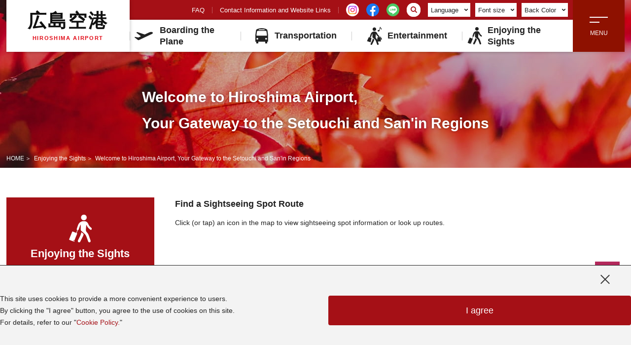

--- FILE ---
content_type: text/html; charset=UTF-8
request_url: https://www.hij.airport.jp/en/kankou/hiroshima.html
body_size: 80897
content:
<!doctype html>
<html lang="en">
<head prefix="og: http://ogp.me/ns# fb: http://ogp.me/ns/fb# article: http://ogp.me/ns/article#">
<meta charset="utf-8">
<meta name="viewport" content="width=device-width,initial-scale=1.0,maximum-scale=2.0,user-scalable=1">
<meta name="format-detection" content="telephone=no">
<title>Enjoying the Sights - Welcome to Hiroshima | Hiroshima Airport</title>
<meta name="description" content="Hiroshima Airport official website. View information about sightseeing in Hiroshima Prefecture.">
<meta name="keywords" content="">

<link rel="index contents" href="/" title="ホーム">
<link rel="canonical" href="https://www.hij.airport.jp/en/kankou/hiroshima.html">
<link rel="apple-touch-icon" sizes="180x180" href="/assets/img/favicons/apple-touch-icon.png">
<link rel="icon" type="image/png" sizes="32x32" href="/assets/img/favicons/favicon-32x32.png">
<link rel="icon" type="image/png" sizes="16x16" href="/assets/img/favicons/favicon-16x16.png">
<link rel="manifest" href="/assets/img/favicons/site.webmanifest">
<link rel="mask-icon" href="/assets/img/favicons/safari-pinned-tab.svg" color="#E10915">
<link rel="shortcut icon" href="/assets/img/favicons/favicon.ico">
<meta name="msapplication-TileColor" content="#DA532C">
<meta name="msapplication-config" content="/assets/img/favicons/browserconfig.xml">
<meta name="theme-color" content="#FFFFFF">

<meta property="og:type" content="article">
<meta property="og:site_name" content="Hiroshima Airport">
<meta property="og:description" content="Hiroshima Airport official website. View information about sightseeing in Hiroshima Prefecture.">
<meta property="og:image" content="https://www.hij.airport.jp/assets/img/ogp.png">
<meta property="og:url" content="https://www.hij.airport.jp/">
<meta property="og:locale" content="en_us" />

<meta name="twitter:card" content="summary" />
<meta property="og:title" content="Enjoying the Sights - Welcome to Hiroshima | Hiroshima Airport" />

<link rel="stylesheet" href="/assets/css/swiper.css">
<link rel="stylesheet" href="/assets/lib/leaflet/leaflet.css">
<link rel="stylesheet" href="/assets/css/style.css?202601211612">

<script type="text/javascript" charset="utf-8" src="/assets/js/analytics.js"></script>
</head>
<body id="pageKankou">
<div id="pageTop">
		<header class="header">
			<h1 class="logo"><a href="/en/" lang="jp">広島空港<span>HIROSHIMA AIRPORT</span></a></h1>
			<nav class="roe" aria-label="ユーザー補助のリンク">
				<h2>ユーザー補助のリンク</h2>
				<ul>
					<li><a href="#main">メインコンテンツに移動</a></li>
					<li><a href="#menu">サイトメニューに移動</a></li>
					<li><a href="#hSearch">サイト内検索に移動</a></li>
				</ul>
			</nav>
			<nav id="menu" class="gNav" aria-label="サイトメニュー">
				<h2 class="roe">メニュー</h2>
				<button type="button" class="gNav_btn" data-toggle="collapse" data-target="#gn" aria-pressed="false" aria-controls="gn"><span class="gNav_btn_txt" data-activetxt="CLOSE" lang="en"><span>MENU</span></span></button>
				<div id="gn" class="gNavContents">
					<p class="gNav_logo"><a href="/en/" lang="jp">広島空港<span>HIROSHIMA AIRPORT</span></a></p>
					<div class="gNav_items gNav_items-main">
						<div class="gNav_search">
							<form action="/en/search/" id="gnSearch" role="search" method="GET"><div><input name="q" value="" type="search" autocomplete="off" placeholder="Site Search" form="gnSearch"><button value="検索" type="submit" form="hSearch"><svg class="icon search"><use xlink:href="/assets/img/common/symbol-defs.svg#icon_search"/></svg><span class="roe">検索を始める</span></button></div></form>
						</div>
						<div class="gNav_item">
							<h3 class="gNav_item_ttl gNav_item_ttl-accordion"><svg class="icon airplane"><use xlink:href="/assets/img/common/symbol-defs.svg#icon_airplane"/></svg>Boarding the Plane</h3>
							<ul class="gNav_item_list">
								<li><a href="/en/flight/"><svg class="icon arrow"><use xlink:href="/assets/img/common/symbol-defs.svg#icon_arrow_s01"/></svg>Boarding the Plane Index</a></li>
								<li><a href="/en/flight/flight_dd.html"><svg class="icon arrow"><use xlink:href="/assets/img/common/symbol-defs.svg#icon_arrow_s01"/></svg>Today's Flight Information</a></li>
								<li><a href="/en/flight/diagram/"><svg class="icon arrow"><use xlink:href="/assets/img/common/symbol-defs.svg#icon_arrow_s01"/></svg>Flight Schedules</a></li>
								<li><a href="/en/route/"><svg class="icon arrow"><use xlink:href="/assets/img/common/symbol-defs.svg#icon_arrow_s01"/></svg>Departure and Arrival Procedures</a></li>
							</ul>
						</div>
						<div class="gNav_item">
							<h3 class="gNav_item_ttl gNav_item_ttl-accordion"><svg class="icon bus"><use xlink:href="/assets/img/common/symbol-defs.svg#icon_bus"/></svg>Transportation</h3>
							<ul class="gNav_item_list">
								<li><a href="/en/access/"><svg class="icon arrow"><use xlink:href="/assets/img/common/symbol-defs.svg#icon_arrow_s01"/></svg>Transportation Index</a></li>
								<li><a href="/en/access/busstate/"><svg class="icon arrow"><use xlink:href="/assets/img/common/symbol-defs.svg#icon_arrow_s01"/></svg>Getting Here by Bus or Train (JR)</a></li>
								<li><a href="/en/access/car.html"><svg class="icon arrow"><use xlink:href="/assets/img/common/symbol-defs.svg#icon_arrow_s01"/></svg>Getting Here by Car or Motorcycle</a></li>
								<li><a href="/en/access/parking.html"><svg class="icon arrow"><use xlink:href="/assets/img/common/symbol-defs.svg#icon_arrow_s01"/></svg>Parking Information</a></li>
								<li><a href="/en/access/rentalcar.html"><svg class="icon arrow"><use xlink:href="/assets/img/common/symbol-defs.svg#icon_arrow_s01"/></svg>Renting a Car</a></li>
							</ul>
						</div>
						<div class="gNav_item">
							<h3 class="gNav_item_ttl gNav_item_ttl-accordion"><svg class="icon enjoy"><use xlink:href="/assets/img/common/symbol-defs.svg#icon_enjoy"/></svg>Entertainment</h3>
							<ul class="gNav_item_list">
								<li><a href="/en/terminal/"><svg class="icon arrow"><use xlink:href="/assets/img/common/symbol-defs.svg#icon_arrow_s01"/></svg>Entertainment Index</a></li>
								<li><a href="/en/terminal/index_1f.html"><svg class="icon arrow"><use xlink:href="/assets/img/common/symbol-defs.svg#icon_arrow_s01"/></svg>Floor Information</a></li>
								<li><a href="/en/rest_shop/shopping.html"><svg class="icon arrow"><use xlink:href="/assets/img/common/symbol-defs.svg#icon_arrow_s01"/></svg>Shopping</a></li>
								<li><a href="/en/rest_shop/restaurant.html"><svg class="icon arrow"><use xlink:href="/assets/img/common/symbol-defs.svg#icon_arrow_s01"/></svg>Dining</a></li>
								<li><a href="/en/service/"><svg class="icon arrow"><use xlink:href="/assets/img/common/symbol-defs.svg#icon_arrow_s01"/></svg>Other Airport Information</a></li>
							</ul>
						</div>
						<div class="gNav_item">
							<h3 class="gNav_item_ttl gNav_item_ttl-accordion"><svg class="icon sightseeing"><use xlink:href="/assets/img/common/symbol-defs.svg#icon_sightseeing"/></svg>Enjoying the Sights</h3>
							<ul class="gNav_item_list">
								<li><a href="/en/kankou/"><svg class="icon arrow"><use xlink:href="/assets/img/common/symbol-defs.svg#icon_arrow_s01"/></svg>Enjoying the Sights Index</a></li>
								<li><a href="/en/kankou/hiroshima.html"><svg class="icon arrow"><use xlink:href="/assets/img/common/symbol-defs.svg#icon_arrow_s01"/></svg>Welcome to Hiroshima Airport, Your Gateway to the Setouchi and San'in Regions</a></li>

                            	<li><a href="/en/kankou/sisetsu.html"><svg class="icon arrow"><use xlink:href="/assets/img/common/symbol-defs.svg#icon_arrow_s01"/></svg>Spots to See Around Airport</a></li>

                        	</ul>
						</div>
					</div>

					<div class="gNav_items gNav_items-other">
						<h3 class="gNav_item_ttl">Other Airport Information</h3>
						<ul class="gNav_item_list">
							<li><a href="/en/link/"><svg class="icon arrow"><use xlink:href="/assets/img/common/symbol-defs.svg#icon_arrow_s01"/></svg>Contact Information and Website Links</a></li>
							<li><a href="/en/faq/"><svg class="icon arrow"><use xlink:href="/assets/img/common/symbol-defs.svg#icon_arrow_s01"/></svg>FAQ</a></li>
							<li><a href="/en/media/schooltrip.html"><svg class="icon arrow"><use xlink:href="/assets/img/common/symbol-defs.svg#icon_arrow_s01"/></svg>Hiroshima Airport Incentive Program</a></li>
							<li><a href="/en/news/"><svg class="icon arrow"><use xlink:href="/assets/img/common/symbol-defs.svg#icon_arrow_s01"/></svg>Topics from Hiroshima Airport</a></li>
							<li><a href="https://webcam.wni.co.jp/GZW22253/loop.html" target="_blank" rel="noopener noreferrer"><svg class="icon arrow"><use xlink:href="/assets/img/common/symbol-defs.svg#icon_arrow_s01"/></svg><span class="linkBlank linkBlank-white">Hiroshima Airport Live Video</span></a></li>
							<li><a href="/en/about/sitemap.html"><svg class="icon arrow"><use xlink:href="/assets/img/common/symbol-defs.svg#icon_arrow_s01"/></svg>Sitemap</a></li>
						<li><a href="/en/web_accessibility/"><svg class="icon arrow"><use xlink:href="/assets/img/common/symbol-defs.svg#icon_arrow_s01"/></svg>Web Accessibility</a></li>
							<li><a href="/en/about/privacy.html"><svg class="icon arrow"><use xlink:href="/assets/img/common/symbol-defs.svg#icon_arrow_s01"/></svg>Personal Information Policy</a></li>
							<li><a href="https://www.hiap.co.jp/" target="_blank" rel="noopener noreferrer"><svg class="icon arrow"><use xlink:href="/assets/img/common/symbol-defs.svg#icon_arrow_s01"/></svg><span class="linkBlank linkBlank-white">Hiroshima International Airport Co.,Ltd</span></a></li>
						</ul>
					</div>
				</div>
			</nav>
			<div id="hContent">
				<div class="hNav1">
					<ul class="hNav1_list">
						<li class="hNav1_list-typeTxt"><a href="/en/faq/">FAQ</a></li>
						<li class="hNav1_list-typeTxt"><a href="/en/link/">Contact Information and Website Links</a></li>
						<li><a href="https://www.instagram.com/hiroshima.airport/" target="_blank" rel="noopener noreferrer" class="btnInsta"><img src="/assets/img/svg/icon_instagram_colored2.svg" alt="" class="icon insta"><span class="roe">広島空港公式Instagram</span></a></li>
						<li><a href="https://www.facebook.com/hiroshima.airport/" target="_blank" rel="noopener noreferrer" class="btnFb"><img src="/assets/img/svg/icon_facebook_colored.svg" alt="" class="icon fb"><span class="roe">広島空港公式Facebook</span></a></li>
						<li><a href="https://lin.ee/UHfsHRy" target="_blank" rel="noopener noreferrer" class="btnLINE"><img src="/assets/img/svg/icon_line_colored.svg" alt="" class="icon line"><span class="roe">広島空港公式LINE</span></a></li>
						<li><form action="/en/search/" id="hSearch" role="search" method="GET"><div><input name="q" value="" type="search" autocomplete="off" placeholder="Site Search" form="hSearch"><button value="検索" type="submit" form="hSearch"><svg class="icon search"><use xlink:href="/assets/img/common/symbol-defs.svg#icon_search"/></svg><span class="roe">検索を始める</span></button></div></form></li>
					</ul>
					<div id="editAccessibility" class="editAccessibility">
						<div class="editAccessibility_item language">
							<button type="button" id="editLanguage" class="editAccessibility_item_btn" data-acd="tab" data-toggle="collapse" data-target="#editLanguage_list" aria-expanded="false" aria-controls="editLanguage_list" lang="en">Language<svg class="icon arrow"><use xlink:href="/assets/img/common/symbol-defs.svg#icon_arrow_s01"/></svg></button>
							<ul id="editLanguage_list" class="editAccessibility_item_list" data-acd="tabpanel" aria-labelledby="editLanguage">
								<li><a href="/" hreflang="jp">日本語</a></li>
								<li><a href="/en/" hreflang="en" title="英語">English</a></li>
								<li><a href="/tw/" hreflang="zh-TW" title="繁体字中国語">繁體中文</a></li>
								<li><a href="/cn/" hreflang="zh-CN" title="簡体字中国語">简体中文</a></li>
								<li><a href="/ko/" hreflang="ko" title="韓国語">한국어</a></li>
							</ul>
						</div>
						<div class="editAccessibility_item">
							<button type="button" id="editFontSize" class="editAccessibility_item_btn" data-acd="tab" data-toggle="collapse" data-target="#editFontSize_list" aria-expanded="false" aria-controls="editFontSize_list">Font size<svg class="icon arrow"><use xlink:href="/assets/img/common/symbol-defs.svg#icon_arrow_s01"/></svg></button>
							<ul id="editFontSize_list" class="editAccessibility_item_list" data-acd="tabpanel" aria-labelledby="editFontSize">
								<li><a href="javascript:fsc('default');" class="fs_M">Standard</a></li>
								<li><a href="javascript:fsc('larger');" class="fs_L">Large</a></li>
								<li><a href="javascript:fsc('Xlarger');" class="fs_XL">Max</a></li>
							</ul>
						</div>
						<div class="editAccessibility_item">
							<button type="button" id="editBgColor" class="editAccessibility_item_btn" data-acd="tab" data-toggle="collapse" data-target="#editBgColor_list" aria-expanded="false" aria-controls="editBgColor_list">Back Color<svg class="icon arrow"><use xlink:href="/assets/img/common/symbol-defs.svg#icon_arrow_s01"/></svg></button>
							<ul id="editBgColor_list" class="editAccessibility_item_list" data-acd="tabpanel" aria-labelledby="editBgColor">
								<li><a href="javascript:SetCss(1);" class="white">White</a></li>
								<li><a href="javascript:SetCss(2);" class="blue">Blue</a></li>
								<li><a href="javascript:SetCss(3);" class="yellow">Yellow</a></li>
								<li><a href="javascript:SetCss(4);" class="black">Black</a></li>
							</ul>
						</div>
					</div>
				</div>
				<div class="hNav2">
					<ul class="hNav2_list">
						<li class="hNav2_list_item">
							<a href="/en/flight/" class="hNav2_ttl"><svg class="icon airplane"><use xlink:href="/assets/img/common/symbol-defs.svg#icon_airplane"/></svg>Boarding the Plane</a>
							<div class="hNav2_submenu">
								<div class="hNav2_submenu_inner">
									<dl class="hNav2_submenu_item">
										<dt><a href="/en/flight/"><svg class="icon arrow"><use xlink:href="/assets/img/common/symbol-defs.svg#icon_arrow_round01"/></svg>Boarding the Plane Index</a></dt>
										<dd class="bgFlight">
											<ul>
												<li><a href="/en/flight/flight_dd.html"><svg class="icon arrow"><use xlink:href="/assets/img/common/symbol-defs.svg#icon_arrow_s01"/></svg>Today's Flight Information</a></li>
												<li><a href="/en/route/"><svg class="icon arrow"><use xlink:href="/assets/img/common/symbol-defs.svg#icon_arrow_s01"/></svg>Departure and Arrival Procedures</a></li>
												<li><a href="/en/flight/diagram/"><svg class="icon arrow"><use xlink:href="/assets/img/common/symbol-defs.svg#icon_arrow_s01"/></svg>Flight Schedules</a></li>

											</ul>
										</dd>
									</dl>
								</div>
							</div>
						</li>
						<li class="hNav2_list_item">
							<a href="/en/access/" class="hNav2_ttl"><svg class="icon bus"><use xlink:href="/assets/img/common/symbol-defs.svg#icon_bus"/></svg>Transportation</a>
							<div class="hNav2_submenu">
								<div class="hNav2_submenu_inner">
									<dl class="hNav2_submenu_item">
										<dt><a href="/en/access/"><svg class="icon arrow"><use xlink:href="/assets/img/common/symbol-defs.svg#icon_arrow_round01"/></svg>Transportation Index</a></dt>
										<dd class="bgAccess">
											<ul>
												<li><a href="/en/access/busstate/"><svg class="icon arrow"><use xlink:href="/assets/img/common/symbol-defs.svg#icon_arrow_s01"/></svg>Getting Here by Bus or Train (JR)</a></li>
												<li><a href="/en/access/parking.html"><svg class="icon arrow"><use xlink:href="/assets/img/common/symbol-defs.svg#icon_arrow_s01"/></svg>Parking Information</a></li>
												<li><a href="/en/access/car.html"><svg class="icon arrow"><use xlink:href="/assets/img/common/symbol-defs.svg#icon_arrow_s01"/></svg>Getting Here by Car or Motorcycle</a></li>
												<li><a href="/en/access/rentalcar.html"><svg class="icon arrow"><use xlink:href="/assets/img/common/symbol-defs.svg#icon_arrow_s01"/></svg>Renting a Car</a></li>
											</ul>
										</dd>
									</dl>
								</div>
							</div>
						</li>
						<li class="hNav2_list_item">
							<a href="/en/terminal/" class="hNav2_ttl"><svg class="icon enjoy"><use xlink:href="/assets/img/common/symbol-defs.svg#icon_enjoy"/></svg>Entertainment</a>
							<div class="hNav2_submenu">
								<div class="hNav2_submenu_inner">
									<dl class="hNav2_submenu_item">
										<dt><a href="/en/terminal/"><svg class="icon arrow"><use xlink:href="/assets/img/common/symbol-defs.svg#icon_arrow_round01"/></svg>Entertainment Index</a></dt>
										<dd class="bgEnjoy">
											<ul>
												<li><a href="/en/terminal/index_1f.html"><svg class="icon arrow"><use xlink:href="/assets/img/common/symbol-defs.svg#icon_arrow_s01"/></svg>Floor Information</a></li>
												<li><a href="/en/service/"><svg class="icon arrow"><use xlink:href="/assets/img/common/symbol-defs.svg#icon_arrow_s01"/></svg>Other Airport Information</a></li>
												<li><a href="/en/rest_shop/shopping.html"><svg class="icon arrow"><use xlink:href="/assets/img/common/symbol-defs.svg#icon_arrow_s01"/></svg>Shopping</a></li>
										<li><a href="/en/rest_shop/restaurant.html"><svg class="icon arrow"><use xlink:href="/assets/img/common/symbol-defs.svg#icon_arrow_s01"/></svg>Dining</a></li>
											</ul>
										</dd>
									</dl>
								</div>
							</div>
						</li>
						<li class="hNav2_list_item">
							<a href="/en/kankou/" class="hNav2_ttl"><svg class="icon sightseeing"><use xlink:href="/assets/img/common/symbol-defs.svg#icon_sightseeing"/></svg>Enjoying the Sights</a>
							<div class="hNav2_submenu">
								<div class="hNav2_submenu_inner">
									<dl class="hNav2_submenu_item">
										<dt><a href="/en/kankou/"><svg class="icon arrow"><use xlink:href="/assets/img/common/symbol-defs.svg#icon_arrow_round01"/></svg>Enjoying the Sights Index</a></dt>
										<dd class="bgSightseeing">
											<ul>
												<li><a href="/en/kankou/hiroshima.html"><svg class="icon arrow"><use xlink:href="/assets/img/common/symbol-defs.svg#icon_arrow_s01"/></svg>Welcome to Hiroshima Airport, Your Gateway to the Setouchi and San'in Regions</a></li>

                                            	<li><a href="/en/kankou/sisetsu.html"><svg class="icon arrow"><use xlink:href="/assets/img/common/symbol-defs.svg#icon_arrow_s01"/></svg>Spots to See Around Airport</a></li>

                                        	</ul>
										</dd>
									</dl>
								</div>
							</div>
						</li>
					</ul>
				</div>
			</div>
		</header>
	</div>
	<!-- / #header -->
	<div id="overlay"></div>
	<div id="contents" class="cf">
		<main id="main">
			<header>
				<h1 class="h_pageTtl h_pageTtl-kankou">Welcome to Hiroshima Airport, <br>Your Gateway to the Setouchi and San'in Regions</h1>
			</header>
			<ul class="breadcrumbs" aria-label="パンくずリスト">
				<li><a href="/en/">HOME</a></li>
				<li><a href="/en/kankou/">Enjoying the Sights</a></li>
				<li>Welcome to Hiroshima Airport, Your Gateway to the Setouchi and San'in Regions</li>
			</ul>
			<div class="mainArea">
				<section class="mainInner_col2">
					<div class="textHead">
						<p class="textHead_ttl acp" id="routemap">Find a Sightseeing Spot Route</p>
						<p class="textHead_txt">Click (or tap) an icon in the map to view sightseeing spot information or look up routes.</p>
					</div>
					<div class="map">
						<div class="mediaContent_listBlock_bottom">
							<div class="mediaContent_listBlock_address jsZoomMap" id="jsZoomMap">
								<div class="btnChange">
									<span class="btnChange_top jsZoomMapPlus"><i class="icon_square plus bg02"></i></span>
									<span class="btnChange_bot jsZoomMapMinus"><i class="icon_square minus bg02"></i></span>
								</div>
								<div class="img-map">
									<div class="img-map_img jsZoomMapImg" id="map02" data-config='{"points": [{"top": 200, "left": 309, "lightbox": "kankou_modal1", "icon": "/assets/img/kankou/hiroshima/icon_map01.svg"},
									 {"top": 233, "left": 358, "lightbox": "kankou_modal2", "icon": "/assets/img/kankou/hiroshima/icon_map02.svg"},
									 {"top": 174, "left": 395, "lightbox": "kankou_modal3", "icon": "/assets/img/kankou/hiroshima/icon_map03.svg"},
									 {"top": 185, "left": 505, "lightbox": "kankou_modal4", "icon": "/assets/img/kankou/hiroshima/icon_map04.svg"},
									 {"top": 170, "left": 557, "lightbox": "kankou_modal5", "icon": "/assets/img/kankou/hiroshima/icon_map05.svg"},
									 {"top": 260, "left": 583, "lightbox": "kankou_modal6", "icon": "/assets/img/kankou/hiroshima/icon_map06.svg"},
									 {"top": 238, "left": 660, "lightbox": "kankou_modal7", "icon": "/assets/img/kankou/hiroshima/icon_map07.svg"},
									 {"top": 395, "left": 595, "lightbox": "kankou_modal8", "icon": "/assets/img/kankou/hiroshima/icon_map08.svg"},
									 {"top": 366, "left": 481, "lightbox": "kankou_modal9", "icon": "/assets/img/kankou/hiroshima/icon_map09.svg"},
									 {"top": 315, "left": 280, "lightbox": "kankou_modal10", "icon": "/assets/img/kankou/hiroshima/icon_map10.svg"},
									 {"top": 645, "left": 710, "lightbox": "kankou_modal11", "icon": "/assets/img/kankou/hiroshima/icon_map11.svg"},
									 {"top": 702, "left": 610, "lightbox": "kankou_modal12", "icon": "/assets/img/kankou/hiroshima/icon_map12.svg"},
									 {"top": 640, "left": 575, "lightbox": "kankou_modal13", "icon": "/assets/img/kankou/hiroshima/icon_map13.svg"},
									 {"top": 654, "left": 432, "lightbox": "kankou_modal14", "icon": "/assets/img/kankou/hiroshima/icon_map14.svg"},
									 {"top": 320, "left": 830, "lightbox": "kankou_modal15", "icon": "/assets/img/kankou/hiroshima/icon_map15.svg"},
									 {"top": 308, "left": 785, "lightbox": "kankou_modal16", "icon": "/assets/img/kankou/hiroshima/icon_map16.svg"},
									 {"top": 150, "left": 270, "lightbox": "kankou_modal17", "icon": "/assets/img/kankou/hiroshima/icon_map17.svg"},
									 {"top": 296, "left": 35, "lightbox": "kankou_modal18", "icon": "/assets/img/kankou/hiroshima/icon_map18.svg"},
									 {"top": 189, "left": 863, "lightbox": "kankou_modal19", "icon": "/assets/img/kankou/hiroshima/icon_map19.svg"},
									 {"top": 131, "left": 789, "lightbox": "kankou_modal20", "icon": "/assets/img/kankou/hiroshima/icon_map20.svg"},
									 {"top": 60, "left": 547, "lightbox": "kankou_modal21", "icon": "/assets/img/kankou/hiroshima/icon_map21.svg"},
									 {"top": 15, "left": 466, "lightbox": "kankou_modal22", "icon": "/assets/img/kankou/hiroshima/icon_map22.svg"},
									 {"top": 248, "left": 508, "lightbox": "kankou_modal23", "icon": "/assets/img/kankou/hiroshima/icon_map23.svg"}],
									"img": "/assets/img/kankou/hiroshima/img_map.png", "type": "lightbox", "width": 960, "height": 768, "icon": "/assets/img/kankou/hiroshima/icon_map01.svg", "iconSize": [66, 66, 33]}' ></div>
								</div>
							</div>
							<div class="mapNote">
								<span class="mapNoteItem">
									<img src="/assets/img/kankou/hiroshima/icon_map49.svg" alt="History / Culture">History / Culture
								</span>
								<span class="mapNoteItem">
									<img src="/assets/img/kankou/hiroshima/icon_map50.svg" alt="Cityscapes">Cityscapes
								</span>
								<span class="mapNoteItem">
									<img src="/assets/img/kankou/hiroshima/icon_map51.svg" alt="Nature / Scenic Landscapes">Nature / Scenic Landscapes
								</span>
								<span class="mapNoteItem">
									<img src="/assets/img/kankou/hiroshima/icon_map52.svg" alt="Sports">Sports
								</span>
								<span class="mapNoteItem">
									<img src="/assets/img/kankou/hiroshima/icon_map53.svg" alt="Gourmet Food">Gourmet Food
								</span>
								<span class="mapNoteItem">
									<img src="/assets/img/kankou/hiroshima/icon_map54.svg" alt="Museums">Museums
								</span>
								<!--
								<span class="mapNoteItem">
									<img src="/assets/img/kankou/hiroshima/icon_map55.svg" alt="Shopping">Shopping
								</span>
								<span class="mapNoteItem">
									<img src="/assets/img/kankou/hiroshima/icon_map56.svg" alt="Outdoor Activities">Outdoor Activities
								</span>
								<span class="mapNoteItem">
									<img src="/assets/img/kankou/hiroshima/icon_map57.svg" alt="Hot Springs">Hot Springs
								</span>
								-->
								<span class="mapNoteItem">
									<img src="/assets/img/kankou/hiroshima/icon_map58.svg" alt="HIROSHIMA AIRPORT">HIROSHIMA AIRPORT
								</span>
							</div>
						</div>
					</div>
					<ul class="anchor_list01">
						<li><a href="#hiroshima">Hiroshima Prefecture</a></li>
						<li><a href="#tottori">Tottori Prefecture</a></li>
						<li><a href="#shimane">Shimane Prefecture</a></li>
						<li><a href="#okayama">Okayama Prefecture</a></li>
						<li><a href="#yamaguchi">Yamaguchi Prefecture</a></li>
						<li><a href="#kagawa">Kagawa Prefecture</a></li>
						<li><a href="#ehime">Ehime Prefecture</a></li>
					</ul>
					<div class="l_Kankou">
						<div class="l_Kankou_item acp" id="hiroshima">
							<h2 class="h_section_1 h_section_1-red">Hiroshima Prefecture</h2>
							<div class="l_Kankou01 l_Kankou01-style02">
								<div class="kankouCard acp" id="kankou_modal1">
									<p class="kankouCard_img"><img src="/assets/img/kankou/hiroshima/img01.jpg?202304051200" alt="Miyajima Itsukushima Shrine"><span>History / Culture</span></p>
									<div class="kankouCard_block">
										<p class="kankouCard_block_ttl"><img class="icon" src="/assets/img/kankou/hiroshima/icon_map27.svg" alt="">Miyajima Itsukushima Shrine</p>
										<p class="kankouCard_block_txt">With an original configuration that brings its premises onto the sea, the shrine building conveys the shinden-zukuri style of architecture from the Heian Period. It is one of the most famous shrines in Japan. Located on a shoaling beach shore, the shrine building appears to elegantly float on the sea during high tide. It was registered as a World Heritage Site in 1996.</p>
										<div class="kankouCard_list">
											<div class="kankouCard_list_item">
												<a href="https://dive-hiroshima.com/en/explore/1469/" class="btn_icon btn_icon2 btn_icon2-red" target="_blank">
													<span class="linkIcon_arrow">
														<svg class="icon arrow"><use xlink:href="/assets/img/common/symbol-defs.svg#icon_arrow_round02"></use></svg><span class="linkBlank">View sightseeing website</span>
													</span>
												</a>
											</div>
											<div class="kankouCard_list_item">
												<a href="https://travel.navitime.com/en/access/airport/HIJ?airportCode=HIJ&airportNode=00002399&isFromAirportModule=true&isHiroshimaModule=true&isSearchDoing=false&searchPointSpotCode=02301-2700006" class="btn_icon btn_icon2 btn_icon2-red" target="_blank">
													<span class="linkIcon_arrow">
														<svg class="icon arrow"><use xlink:href="/assets/img/common/symbol-defs.svg#icon_arrow_round02"></use></svg><span class="linkBlank">Search routes</span>
													</span>
												</a>
											</div>
										</div>
									</div>
								</div>
								<div class="kankouCard acp" id="kankou_modal2">
									<p class="kankouCard_img"><img src="/assets/img/kankou/hiroshima/img02.jpg?202304051200" alt="Peace Memorial Park"><span>History / Culture</span></p>
									<div class="kankouCard_block">
										<p class="kankouCard_block_ttl"><img class="icon" src="/assets/img/kankou/hiroshima/icon_map28.svg" alt="">Peace Memorial Park</p>
										<p class="kankouCard_block_txt">Peace Memorial Park is a spacious park located in the center of Hiroshima City which was constructed near the hypocenter with wishes for lasting world peace. Within the park, you can find the Atomic Bomb Dome, which is registered as a World Heritage Site, the Hiroshima Peace Memorial Museum, which displays exhibits depicting Hiroshima during and after the bombing, and more.</p>
										<div class="kankouCard_list">
											<div class="kankouCard_list_item"><a href="https://dive-hiroshima.com/en/explore/2621/" class="btn_icon btn_icon2 btn_icon2-red" target="_blank">
												<span class="linkIcon_arrow">
													<svg class="icon arrow"><use xlink:href="/assets/img/common/symbol-defs.svg#icon_arrow_round02"></use></svg><span class="linkBlank">View sightseeing website</span>
												</span>
											</a></div>
											<div class="kankouCard_list_item"><a href="https://travel.navitime.com/en/access/airport/HIJ?airportCode=HIJ&airportNode=00002399&isFromAirportModule=true&isHiroshimaModule=true&isSearchDoing=false&searchPointSpotCode=02301-1300253" class="btn_icon btn_icon2 btn_icon2-red" target="_blank">
												<span class="linkIcon_arrow">
													<svg class="icon arrow"><use xlink:href="/assets/img/common/symbol-defs.svg#icon_arrow_round02"></use></svg><span class="linkBlank">Search routes</span>
												</span>
											</a></div>
										</div>
									</div>
								</div>
								<div class="kankouCard acp" id="kankou_modal3">
									<p class="kankouCard_img"><img src="/assets/img/kankou/hiroshima/img03.jpg?202304051200" alt="JMSDF Kure Museum（The Whale of Iron Museum）"><span>Museums</span></p>
									<div class="kankouCard_block">
										<p class="kankouCard_block_ttl"><img class="icon" src="/assets/img/kankou/hiroshima/icon_map29.svg" alt="">JMSDF Kure Museum<br>（The Whale of Iron Museum）</p>
										<p class="kankouCard_block_txt">This is home to the only real submarine on display in Japan. You can view it free of charge. "Akishio," a submarine formerly used by the Japan Maritime Self-Defense Force, is on display outside, and you can tour and experience the submarine interior. We recommend touring it as part of a set with the neighboring Yamato Museum.</p>
										<div class="kankouCard_list">
											<div class="kankouCard_list_item"><a href="https://dive-hiroshima.com/en/explore/67/" class="btn_icon btn_icon2 btn_icon2-red" target="_blank">
												<span class="linkIcon_arrow">
													<svg class="icon arrow"><use xlink:href="/assets/img/common/symbol-defs.svg#icon_arrow_round02"></use></svg><span class="linkBlank">View sightseeing website</span>
												</span>
											</a></div>
											<div class="kankouCard_list_item"><a href="https://travel.navitime.com/en/access/airport/HIJ?airportCode=HIJ&airportNode=00002399&isFromAirportModule=true&isHiroshimaModule=true&isSearchDoing=false&searchPointSpotCode=02301-1300383" class="btn_icon btn_icon2 btn_icon2-red" target="_blank">
												<span class="linkIcon_arrow">
													<svg class="icon arrow"><use xlink:href="/assets/img/common/symbol-defs.svg#icon_arrow_round02"></use></svg><span class="linkBlank">Search routes</span>
												</span>
											</a></div>
										</div>
									</div>
								</div>
								<div class="kankouCard acp" id="kankou_modal4">
									<p class="kankouCard_img"><img src="/assets/img/kankou/hiroshima/img04.jpg?202304051200" alt="Okunoshima"><span>Nature / Scenic Landscapes</span></p>
									<div class="kankouCard_block">
										<p class="kankouCard_block_ttl"><img class="icon" src="/assets/img/kankou/hiroshima/icon_map30.svg" alt="">Okunoshima</p>
										<p class="kankouCard_block_txt">Sure to please rabbit fans, this island has been designated a national park called "Rabbit Island." Known as home to approximately 500 to 600 rabbits, you can spend a relaxing time here interacting with rabbits in the beautiful nature of the Seto Inland Sea.</p>
										<div class="kankouCard_list">
											<div class="kankouCard_list_item"><a href="https://dive-hiroshima.com/en/explore/1384/" class="btn_icon btn_icon2 btn_icon2-red" target="_blank">
												<span class="linkIcon_arrow">
													<svg class="icon arrow"><use xlink:href="/assets/img/common/symbol-defs.svg#icon_arrow_round02"></use></svg><span class="linkBlank">View sightseeing website</span>
												</span>
											</a></div>
											<div class="kankouCard_list_item"><a href="https://travel.navitime.com/en/access/airport/HIJ?airportCode=HIJ&airportNode=00002399&isFromAirportModule=true&isHiroshimaModule=true&isSearchDoing=false&searchPointSpotCode=02301-2702009" class="btn_icon btn_icon2 btn_icon2-red" target="_blank">
												<span class="linkIcon_arrow">
													<svg class="icon arrow"><use xlink:href="/assets/img/common/symbol-defs.svg#icon_arrow_round02"></use></svg><span class="linkBlank">Search routes</span>
												</span>
											</a></div>
										</div>
									</div>
								</div>
								<div class="kankouCard acp" id="kankou_modal5">
									<p class="kankouCard_img"><img src="/assets/img/kankou/hiroshima/img05.jpg?202304051200" alt="Setouchi Shimanami Kaido Bike touring road"><span>Sports</span></p>
									<div class="kankouCard_block">
										<p class="kankouCard_block_ttl"><img class="icon" src="/assets/img/kankou/hiroshima/icon_map31.svg" alt="">Setouchi Shimanami Kaido Bike touring road</p>
										<p class="kankouCard_block_txt">The "cycling road" on the Shimanami Kaido linking Onomichi City in Hiroshima Prefecture and Imabari City in Ehime Prefecture is the first bicycle path in Japan that lets you cross a channel. Enjoy cycling over this ocean road connecting island to island as you gaze out over the beautiful island scenery and take in the history and culture.</p>
										<div class="kankouCard_list">
											<div class="kankouCard_list_item"><a href="https://dive-hiroshima.com/en/explore/220/" class="btn_icon btn_icon2 btn_icon2-red" target="_blank">
												<span class="linkIcon_arrow">
													<svg class="icon arrow"><use xlink:href="/assets/img/common/symbol-defs.svg#icon_arrow_round02"></use></svg><span class="linkBlank">View sightseeing website</span>
												</span>
											</a></div>
											<div class="kankouCard_list_item"><a href="https://travel.navitime.com/en/access/airport/HIJ?airportCode=HIJ&airportNode=00002399&isFromAirportModule=true&isHiroshimaModule=true&isSearchDoing=false&searchPointSpotCode=02301-pn0000882" class="btn_icon btn_icon2 btn_icon2-red" target="_blank">
												<span class="linkIcon_arrow">
													<svg class="icon arrow"><use xlink:href="/assets/img/common/symbol-defs.svg#icon_arrow_round02"></use></svg><span class="linkBlank">Search routes</span>
												</span>
											</a></div>
										</div>
									</div>
								</div>
								<div class="kankouCard acp" id="kankou_modal6">
									<p class="kankouCard_img"><img src="/assets/img/kankou/hiroshima/img06.jpg?202304051200" alt="Onomichi Senkoji"><span>History / Culture</span></p>
									<div class="kankouCard_block">
										<p class="kankouCard_block_ttl"><img class="icon" src="/assets/img/kankou/hiroshima/icon_map32.svg" alt="">Onomichi Senkoji</p>
										<p class="kankouCard_block_txt">Senkoji Temple is said to have been established by Kobo Daishi in 806 and restored by Lord Tada-no-Mitsunaka. The temple grounds offer a panoramic view of Japanese Heritage Onomichi City, the pride of Hiroshima. Symbols of this temple include the "Akado (red hall)," the "Tama-no-iwa (ball boulder)," and the "bell tower," which was selected as one the "100 Soundscapes of Japan: Preserving Our Heritage."</p>
										<div class="kankouCard_list">
											<div class="kankouCard_list_item"><a href="https://dive-hiroshima.com/en/explore/1503/" class="btn_icon btn_icon2 btn_icon2-red" target="_blank">
												<span class="linkIcon_arrow">
													<svg class="icon arrow"><use xlink:href="/assets/img/common/symbol-defs.svg#icon_arrow_round02"></use></svg><span class="linkBlank">View sightseeing website</span>
												</span>
											</a></div>
											<div class="kankouCard_list_item"><a href="https://travel.navitime.com/en/access/airport/HIJ?airportCode=HIJ&airportNode=00002399&isFromAirportModule=true&isHiroshimaModule=true&isSearchDoing=false&searchPointSpotCode=02301-1300286" class="btn_icon btn_icon2 btn_icon2-red" target="_blank">
												<span class="linkIcon_arrow">
													<svg class="icon arrow"><use xlink:href="/assets/img/common/symbol-defs.svg#icon_arrow_round02"></use></svg><span class="linkBlank">Search routes</span>
												</span>
											</a></div>
										</div>
									</div>
								</div>
								<div class="kankouCard acp" id="kankou_modal7">
									<p class="kankouCard_img"><img src="/assets/img/kankou/hiroshima/img07.jpg?202304051200" alt="Tomonoura townscape"><span>Cityscapes</span></p>
									<div class="kankouCard_block">
										<p class="kankouCard_block_ttl"><img class="icon" src="/assets/img/kankou/hiroshima/icon_map33.svg" alt="">Tomonoura townscape</p>
										<p class="kankouCard_block_txt">Flourishing as a "port where ships wait for a favorable tide" since long ago, the port facilities and quaint cityscapes from the Edo Period remain to this day. In 2017, it was selected as an Important Preservation District for Groups of Traditional Buildings. Why not take a stroll through the retro and nostalgic alleyways?</p>
										<div class="kankouCard_list">
											<div class="kankouCard_list_item"><a href="https://dive-hiroshima.com/en/explore/1780/" class="btn_icon btn_icon2 btn_icon2-red" target="_blank">
												<span class="linkIcon_arrow">
													<svg class="icon arrow"><use xlink:href="/assets/img/common/symbol-defs.svg#icon_arrow_round02"></use></svg><span class="linkBlank">View sightseeing website</span>
												</span>
											</a></div>
											<div class="kankouCard_list_item"><a href="https://travel.navitime.com/en/access/airport/HIJ?airportCode=HIJ&airportNode=00002399&isFromAirportModule=true&isHiroshimaModule=true&isSearchDoing=false&searchPointSpotCode=02301-pn0000839" class="btn_icon btn_icon2 btn_icon2-red" target="_blank">
												<span class="linkIcon_arrow">
													<svg class="icon arrow"><use xlink:href="/assets/img/common/symbol-defs.svg#icon_arrow_round02"></use></svg><span class="linkBlank">Search routes</span>
												</span>
											</a></div>
										</div>
									</div>
								</div>
								<div class="kankouCard acp" id="kankou_modal8">
									<p class="kankouCard_img"><img src="/assets/img/kankou/hiroshima/img08.jpg?202304051200" alt="Taishaku Gorge"><span>Nature / Scenic Landscapes</span></p>
									<div class="kankouCard_block">
										<p class="kankouCard_block_ttl"><img class="icon" src="/assets/img/kankou/hiroshima/icon_map34.svg" alt="">Taishaku Gorge</p>
										<p class="kankouCard_block_txt">With a full length of approximately 18 km, this limestone valley is known as one of the top 100 views in Japan, and one of the best valleys in the country. Sites include Onbashi Bridge, which has been designated a natural moment of Japan, Dangyokei Gorge, which is said to have been formed about 300,000,000 years ago, and Hakuundo Cave, a limestone cave with a depth of 200 m.</p>
										<div class="kankouCard_list">
											<div class="kankouCard_list_item"><a href="https://dive-hiroshima.com/en/explore/106/" class="btn_icon btn_icon2 btn_icon2-red" target="_blank">
												<span class="linkIcon_arrow">
													<svg class="icon arrow"><use xlink:href="/assets/img/common/symbol-defs.svg#icon_arrow_round02"></use></svg><span class="linkBlank">View sightseeing website</span>
												</span>
											</a></div>
											<div class="kankouCard_list_item"><a href="https://travel.navitime.com/en/access/airport/HIJ?airportCode=HIJ&airportNode=00002399&isFromAirportModule=true&isHiroshimaModule=true&isSearchDoing=false&searchPointSpotCode=02301-2700050" class="btn_icon btn_icon2 btn_icon2-red" target="_blank">
												<span class="linkIcon_arrow">
													<svg class="icon arrow"><use xlink:href="/assets/img/common/symbol-defs.svg#icon_arrow_round02"></use></svg><span class="linkBlank">Search routes</span>
												</span>
											</a></div>
										</div>
									</div>
								</div>
								<div class="kankouCard acp" id="kankou_modal9">
									<p class="kankouCard_img"><img src="/assets/img/kankou/hiroshima/img09.jpg?202304051200" alt="Hiroshima Miyoshi Winery"><span>Gourmet Food</span></p>
									<div class="kankouCard_block">
										<p class="kankouCard_block_ttl"><img class="icon" src="/assets/img/kankou/hiroshima/icon_map35.svg" alt="">Hiroshima Miyoshi Winery</p>
										<p class="kankouCard_block_txt">In addition to using contracted farmers, this winery engages in its own cultivation, harvesting, and brewing. With the factory where you can learn about the wine production process, a wine shop, a barbeque garden, and Cafe Vine, visitors can relax and enjoy learning, shopping, and having a meal.</p>
										<div class="kankouCard_list">
											<div class="kankouCard_list_item"><a href="https://dive-hiroshima.com/en/explore/260/" class="btn_icon btn_icon2 btn_icon2-red" target="_blank">
												<span class="linkIcon_arrow">
													<svg class="icon arrow"><use xlink:href="/assets/img/common/symbol-defs.svg#icon_arrow_round02"></use></svg><span class="linkBlank">View sightseeing website</span>
												</span>
											</a></div>
											<div class="kankouCard_list_item"><a href="https://travel.navitime.com/en/access/airport/HIJ?airportCode=HIJ&airportNode=00002399&isFromAirportModule=true&isHiroshimaModule=true&isSearchDoing=false&searchPointSpotCode=02301-2700057" class="btn_icon btn_icon2 btn_icon2-red" target="_blank">
												<span class="linkIcon_arrow">
													<svg class="icon arrow"><use xlink:href="/assets/img/common/symbol-defs.svg#icon_arrow_round02"></use></svg><span class="linkBlank">Search routes</span>
												</span>
											</a></div>
										</div>
									</div>
								</div>
								<div class="kankouCard acp" id="kankou_modal10">
									<p class="kankouCard_img"><img src="/assets/img/kankou/hiroshima/img10.jpg?202304051200" alt="Special Scenic Spot Sandan Gorge"><span>Nature / Scenic Landscapes</span></p>
									<div class="kankouCard_block">
										<p class="kankouCard_block_ttl"><img class="icon" src="/assets/img/kankou/hiroshima/icon_map36.svg" alt="">Special Scenic Spot Sandan Gorge</p>
										<p class="kankouCard_block_txt">Located with Nishi-Chugoku Sanchi Quasi-National Park, this gorge stretches for a total length of approximately 16 km, providing one of the best "condensed beauty of gorges" in western Japan.<br>
											The gorge features many places to see including Kurobuchi Pool, Sarutobi Rock, Nidandaki Falls, and Sandandaki Falls.<br>
											It is also famous as a great place for viewing autumn foliage.</p>
										<div class="kankouCard_list">
											<div class="kankouCard_list_item"><a href="https://dive-hiroshima.com/en/explore/46/" class="btn_icon btn_icon2 btn_icon2-red" target="_blank">
												<span class="linkIcon_arrow">
													<svg class="icon arrow"><use xlink:href="/assets/img/common/symbol-defs.svg#icon_arrow_round02"></use></svg><span class="linkBlank">View sightseeing website</span>
												</span>
											</a></div>
											<div class="kankouCard_list_item"><a href="https://travel.navitime.com/en/access/airport/HIJ?airportCode=HIJ&airportNode=00002399&isFromAirportModule=true&isHiroshimaModule=true&isSearchDoing=false&searchPointSpotCode=02301-2700284" class="btn_icon btn_icon2 btn_icon2-red" target="_blank">
												<span class="linkIcon_arrow">
													<svg class="icon arrow"><use xlink:href="/assets/img/common/symbol-defs.svg#icon_arrow_round02"></use></svg><span class="linkBlank">Search routes</span>
												</span>
											</a></div>
										</div>
									</div>
								</div>
							</div>
						</div>
						<div class="l_Kankou_item acp" id="tottori">
							<h2 class="h_section_1 h_section_1-red">Tottori Prefecture</h2>
							<div class="l_Kankou01 l_Kankou01-style02">
								<div class="kankouCard acp" id="kankou_modal11">
									<p class="kankouCard_img"><img src="/assets/img/kankou/hiroshima/img11.jpg?202304051200" alt="Mt Daisen"><span>Nature / Scenic Landscapes</span></p>
									<div class="kankouCard_block">
										<p class="kankouCard_block_ttl"><img class="icon" src="/assets/img/kankou/hiroshima/icon_map37.svg" alt="">Mt Daisen</p>
										<p class="kankouCard_block_txt">Mt. Daisen became the third national park in Japan. Its beautiful nature continues to captivate visitors, and it was selected among the top three for "Japan's Famous Mountain Ranking."</p>
										<div class="kankouCard_list">
											<div class="kankouCard_list_item"><a href="https://www.tottori-tour.jp/en/sightseeing/844/" class="btn_icon btn_icon2 btn_icon2-red" target="_blank">
												<span class="linkIcon_arrow">
													<svg class="icon arrow"><use xlink:href="/assets/img/common/symbol-defs.svg#icon_arrow_round02"></use></svg><span class="linkBlank">View sightseeing website</span>
												</span>
											</a></div>
											<div class="kankouCard_list_item"><a href="https://travel.navitime.com/en/access/airport/HIJ?airportCode=HIJ&airportNode=00002399&isFromAirportModule=true&isHiroshimaModule=true&isSearchDoing=false&searchPointSpotCode=02301-1300397" class="btn_icon btn_icon2 btn_icon2-red" target="_blank">
												<span class="linkIcon_arrow">
													<svg class="icon arrow"><use xlink:href="/assets/img/common/symbol-defs.svg#icon_arrow_round02"></use></svg><span class="linkBlank">Search routes</span>
												</span>
											</a></div>
										</div>
									</div>
								</div>
								<div class="kankouCard acp" id="kankou_modal12">
									<p class="kankouCard_img"><img src="/assets/img/kankou/hiroshima/img12.jpg?202304051200" alt="Mizuki Shigeru Road"><span>Cityscapes</span></p>
									<div class="kankouCard_block">
										<p class="kankouCard_block_ttl"><img class="icon" src="/assets/img/kankou/hiroshima/icon_map38.svg" alt="">Mizuki Shigeru Road</p>
										<p class="kankouCard_block_txt">With a full length of 800 m, Mizuki Shigeru Road stretches from JR Sakaiminato Station to the "Mizuki Shigeru Museum."<br>
											With charming bronze statues of yokai (fantasy creatures), Yokai Jinja (shrine), and more, this road takes you on a journey through the strange world of Mizuki Shigeru.<br>
											When you take a stroll, you might even meet the Kitaro family?</p>
										<div class="kankouCard_list">
											<div class="kankouCard_list_item"><a href="https://www.tottori-tour.jp/en/sightseeing/835/" class="btn_icon btn_icon2 btn_icon2-red" target="_blank">
												<span class="linkIcon_arrow">
													<svg class="icon arrow"><use xlink:href="/assets/img/common/symbol-defs.svg#icon_arrow_round02"></use></svg><span class="linkBlank">View sightseeing website</span>
												</span>
											</a></div>
											<div class="kankouCard_list_item"><a href="https://travel.navitime.com/en/access/airport/HIJ?airportCode=HIJ&airportNode=00002399&isFromAirportModule=true&isHiroshimaModule=true&isSearchDoing=false&searchPointSpotCode=02301-2700014" class="btn_icon btn_icon2 btn_icon2-red" target="_blank">
												<span class="linkIcon_arrow">
													<svg class="icon arrow"><use xlink:href="/assets/img/common/symbol-defs.svg#icon_arrow_round02"></use></svg><span class="linkBlank">Search routes</span>
												</span>
											</a></div>
										</div>
									</div>
								</div>
							</div>
						</div>
						<div class="l_Kankou_item acp" id="shimane">
							<h2 class="h_section_1 h_section_1-red">Shimane Prefecture</h2>
							<div class="l_Kankou01 l_Kankou01-style02">
								<div class="kankouCard acp" id="kankou_modal13">
									<p class="kankouCard_img"><img src="/assets/img/kankou/hiroshima/img13.jpg?202304051200" alt="Adachi Museum of Art"><span>Museums</span></p>
									<div class="kankouCard_block">
										<p class="kankouCard_block_ttl"><img class="icon" src="/assets/img/kankou/hiroshima/icon_map39.svg" alt="">Adachi Museum of Art</p>
										<p class="kankouCard_block_txt">This museum is not only home to one of the greatest Yokoyama Taikan collections in Japan, but also has famous gardens selected as the best in Japan by an American magazine. Covering around 165,000 square meters, the Japanese gardens are maintained and managed with the philosophy that "the garden is also a picture." They show beautiful seasonal faces changing each spring, summer, autumn, and winter.</p>
										<div class="kankouCard_list">
											<div class="kankouCard_list_item"><a href="https://www.kankou-shimane.com/en/destinations/9290" class="btn_icon btn_icon2 btn_icon2-red" target="_blank">
												<span class="linkIcon_arrow">
													<svg class="icon arrow"><use xlink:href="/assets/img/common/symbol-defs.svg#icon_arrow_round02"></use></svg><span class="linkBlank">View sightseeing website</span>
												</span>
											</a></div>
											<div class="kankouCard_list_item"><a href="https://travel.navitime.com/en/access/airport/HIJ?airportCode=HIJ&airportNode=00002399&isFromAirportModule=true&isHiroshimaModule=true&isSearchDoing=false&searchPointSpotCode=02301-2700007" class="btn_icon btn_icon2 btn_icon2-red" target="_blank">
												<span class="linkIcon_arrow">
													<svg class="icon arrow"><use xlink:href="/assets/img/common/symbol-defs.svg#icon_arrow_round02"></use></svg><span class="linkBlank">Search routes</span>
												</span>
											</a></div>
										</div>
									</div>
								</div>
								<div class="kankouCard acp" id="kankou_modal14">
									<p class="kankouCard_img"><img src="/assets/img/kankou/hiroshima/img14.jpg?202304051200" alt="Izumo Taisha Grand Shrine"><span>History / Culture</span></p>
									<div class="kankouCard_block">
										<p class="kankouCard_block_ttl"><img class="icon" src="/assets/img/kankou/hiroshima/icon_map40.svg" alt="">Izumo Taisha Grand Shrine</p>
										<p class="kankouCard_block_txt">This shrine honors Okuninushi-no-okami, the main god of marriage in Japan. It is believed that the myriad of gods throughout Japan gather at Izumo Taisha Grand Shrine to hold a meeting from October 11 to 17 by the old calendar to discuss marriages between people, and the shrine is bustling with visitors from all over Japan.</p>
										<div class="kankouCard_list">
											<div class="kankouCard_list_item"><a href="https://www.kankou-shimane.com/en/destinations/9282" class="btn_icon btn_icon2 btn_icon2-red" target="_blank">
												<span class="linkIcon_arrow">
													<svg class="icon arrow"><use xlink:href="/assets/img/common/symbol-defs.svg#icon_arrow_round02"></use></svg><span class="linkBlank">View sightseeing website</span>
												</span>
											</a></div>
											<div class="kankouCard_list_item"><a href="https://travel.navitime.com/en/access/airport/HIJ?airportCode=HIJ&airportNode=00002399&isFromAirportModule=true&isHiroshimaModule=true&isSearchDoing=false&searchPointSpotCode=02301-1300365" class="btn_icon btn_icon2 btn_icon2-red" target="_blank">
												<span class="linkIcon_arrow">
													<svg class="icon arrow"><use xlink:href="/assets/img/common/symbol-defs.svg#icon_arrow_round02"></use></svg><span class="linkBlank">Search routes</span>
												</span>
											</a></div>
										</div>
									</div>
								</div>
							</div>
						</div>
						<div class="l_Kankou_item acp" id="okayama">
							<h2 class="h_section_1 h_section_1-red">Okayama Prefecture</h2>
							<div class="l_Kankou01 l_Kankou01-style02">
								<div class="kankouCard acp" id="kankou_modal15">
									<p class="kankouCard_img"><img src="/assets/img/kankou/hiroshima/img15.jpg?202304051200" alt="Okayama Korakuen Garden"><span>Nature / Scenic Landscapes</span></p>
									<div class="kankouCard_block">
										<p class="kankouCard_block_ttl"><img class="icon" src="/assets/img/kankou/hiroshima/icon_map41.svg" alt="">Okayama Korakuen Garden</p>
										<p class="kankouCard_block_txt">Ikeda Tsunamasa, second head of the Okayama Domain, constructed this large garden as his own place of relaxation. The spacious garden, colored by seasonal flowers, feels like another world still in the Edo Period. It has gained three stars in the Michelin Green Guide Japan.</p>
										<div class="kankouCard_list">
											<div class="kankouCard_list_item"><a href="https://www.okayama-japan.jp/en/spot/91" class="btn_icon btn_icon2 btn_icon2-red" target="_blank">
												<span class="linkIcon_arrow">
													<svg class="icon arrow"><use xlink:href="/assets/img/common/symbol-defs.svg#icon_arrow_round02"></use></svg><span class="linkBlank">View sightseeing website</span>
												</span>
											</a></div>
											<div class="kankouCard_list_item"><a href="https://travel.navitime.com/en/access/airport/HIJ?airportCode=HIJ&airportNode=00002399&isFromAirportModule=true&isHiroshimaModule=true&isSearchDoing=false&searchPointSpotCode=02301-1300296" class="btn_icon btn_icon2 btn_icon2-red" target="_blank">
												<span class="linkIcon_arrow">
													<svg class="icon arrow"><use xlink:href="/assets/img/common/symbol-defs.svg#icon_arrow_round02"></use></svg><span class="linkBlank">Search routes</span>
												</span>
											</a></div>
										</div>
									</div>
								</div>
								<div class="kankouCard acp" id="kankou_modal16">
									<p class="kankouCard_img"><img src="/assets/img/kankou/hiroshima/img16.jpg?202304051200" alt="Kurashiki Bikan Historical Quarter"><span>Cityscapes</span></p>
									<div class="kankouCard_block">
										<p class="kankouCard_block_ttl"><img class="icon" src="/assets/img/kankou/hiroshima/icon_map42.svg" alt="">Kurashiki Bikan Historical Quarter</p>
										<p class="kankouCard_block_txt">Kurashiki Bikan Historical Quarter is home to white-walled storehouses, namako walls, lines of willow trees, and other refined scenery. Lined by fashionable shops selling Kurashiki brand products including "Kurashiki canvas" and "Kurashiki denim," cafes in reformed town houses, and more, the streets are bustling with tourists year-round.</p>
										<div class="kankouCard_list">
											<div class="kankouCard_list_item"><a href="https://www.okayama-japan.jp/en/spot/886" class="btn_icon btn_icon2 btn_icon2-red" target="_blank">
												<span class="linkIcon_arrow">
													<svg class="icon arrow"><use xlink:href="/assets/img/common/symbol-defs.svg#icon_arrow_round02"></use></svg><span class="linkBlank">View sightseeing website</span>
												</span>
											</a></div>
											<div class="kankouCard_list_item"><a href="https://travel.navitime.com/en/access/airport/HIJ?airportCode=HIJ&airportNode=00002399&isFromAirportModule=true&isHiroshimaModule=true&isSearchDoing=false&searchPointSpotCode=02301-1300394" class="btn_icon btn_icon2 btn_icon2-red" target="_blank">
												<span class="linkIcon_arrow">
													<svg class="icon arrow"><use xlink:href="/assets/img/common/symbol-defs.svg#icon_arrow_round02"></use></svg><span class="linkBlank">Search routes</span>
												</span>
											</a></div>
										</div>
									</div>
								</div>
							</div>
						</div>
						<div class="l_Kankou_item acp" id="yamaguchi">
							<h2 class="h_section_1 h_section_1-red">Yamaguchi Prefecture</h2>
							<div class="l_Kankou01 l_Kankou01-style02">
								<div class="kankouCard acp" id="kankou_modal17">
									<p class="kankouCard_img"><img src="/assets/img/kankou/hiroshima/img17.jpg?202304051200" alt="Kintaikyo Bridge"><span>Nature / Scenic Landscapes</span></p>
									<div class="kankouCard_block">
										<p class="kankouCard_block_ttl"><img class="icon" src="/assets/img/kankou/hiroshima/icon_map43.svg" alt="">Kintaikyo Bridge</p>
										<p class="kankouCard_block_txt">Counted as one of the three great bridges in Japan, this wooden bridge consists of five beautiful consecutive arches spanning a total of approximately 200 m. Constructed in the early Edo Period in 1673, it has five consecutive arches with a length of 193.3 m and a width of 5 m. Visitors can enjoy seeing cherry blossoms in spring, green trees in summer, and autumn foliage in fall.</p>
										<div class="kankouCard_list">
											<div class="kankouCard_list_item"><a href="https://www.visit-jy.com/en/spots/11342" class="btn_icon btn_icon2 btn_icon2-red" target="_blank">
												<span class="linkIcon_arrow">
													<svg class="icon arrow"><use xlink:href="/assets/img/common/symbol-defs.svg#icon_arrow_round02"></use></svg><span class="linkBlank">View sightseeing website</span>
												</span>
											</a></div>
											<div class="kankouCard_list_item"><a href="https://travel.navitime.com/en/access/airport/HIJ?airportCode=HIJ&airportNode=00002399&isFromAirportModule=true&isHiroshimaModule=true&isSearchDoing=false&searchPointSpotCode=02301-1300275" class="btn_icon btn_icon2 btn_icon2-red" target="_blank">
												<span class="linkIcon_arrow">
													<svg class="icon arrow"><use xlink:href="/assets/img/common/symbol-defs.svg#icon_arrow_round02"></use></svg><span class="linkBlank">Search routes</span>
												</span>
											</a></div>
										</div>
									</div>
								</div>
								<div class="kankouCard acp" id="kankou_modal18">
									<p class="kankouCard_img"><img src="/assets/img/kankou/hiroshima/img18.jpg?202304051200" alt="Hagi Castle Town"><span>Cityscapes</span></p>
									<div class="kankouCard_block">
										<p class="kankouCard_block_ttl"><img class="icon" src="/assets/img/kankou/hiroshima/icon_map44.svg" alt="">Hagi Castle Town</p>
										<p class="kankouCard_block_txt">Stately samurai residences with thick white walls, earthen walls and kaimagari (streets with right-angled turns) where natsumikan citrus fruits grow, and the homes where Takasugi Shinsaku, Kido Takayoshi and other great figures (active during the end of the Tokugawa shogunate to the Meiji Revolution) were born still stand today, making this castle town a place full of sights to see where you can stand in their historic footprints.</p>
										<div class="kankouCard_list">
											<div class="kankouCard_list_item"><a href="https://www.visit-jy.com/en/spots/14354" class="btn_icon btn_icon2 btn_icon2-red" target="_blank">
												<span class="linkIcon_arrow">
													<svg class="icon arrow"><use xlink:href="/assets/img/common/symbol-defs.svg#icon_arrow_round02"></use></svg><span class="linkBlank">View sightseeing website</span>
												</span>
											</a></div>
											<div class="kankouCard_list_item"><a href="https://travel.navitime.com/en/access/airport/HIJ?airportCode=HIJ&airportNode=00002399&isFromAirportModule=true&isHiroshimaModule=true&isSearchDoing=false&searchPointSpotCode=02301-pn0000847" class="btn_icon btn_icon2 btn_icon2-red" target="_blank">
												<span class="linkIcon_arrow">
													<svg class="icon arrow"><use xlink:href="/assets/img/common/symbol-defs.svg#icon_arrow_round02"></use></svg><span class="linkBlank">Search routes</span>
												</span>
											</a></div>
										</div>
									</div>
								</div>
							</div>
						</div>
						<div class="l_Kankou_item acp" id="kagawa">
							<h2 class="h_section_1 h_section_1-red">Kagawa Prefecture</h2>
							<div class="l_Kankou01 l_Kankou01-style02">
								<div class="kankouCard acp" id="kankou_modal19">
									<p class="kankouCard_img"><img src="/assets/img/kankou/hiroshima/img19.jpg?202304051200" alt="Special Place of Scenic Beauty Ritsurin Garden"><span>Nature / Scenic Landscapes</span></p>
									<div class="kankouCard_block">
										<p class="kankouCard_block_ttl"><img class="icon" src="/assets/img/kankou/hiroshima/icon_map45.svg" alt="">Special Place of Scenic Beauty Ritsurin Garden</p>
										<p class="kankouCard_block_txt">Ritsurin Garden, which boasts the largest area out of all the gardens designated as Special Places of Scenic Beauty of Japan, is a garden which was completed by historic daimyo lords over a period lasting more than 100 years. This strolling-style daimyo garden from the early Edo Period has 6 ponds and 13 artificial hills skillfully placed against the backdrop of Mt. Shiunzan with its deep green pines.</p>
										<div class="kankouCard_list">
											<div class="kankouCard_list_item"><a href="https://www.my-kagawa.jp/en/see-and-do/10077" class="btn_icon btn_icon2 btn_icon2-red" target="_blank">
												<span class="linkIcon_arrow">
													<svg class="icon arrow"><use xlink:href="/assets/img/common/symbol-defs.svg#icon_arrow_round02"></use></svg><span class="linkBlank">View sightseeing website</span>
												</span>
											</a></div>
											<div class="kankouCard_list_item"><a href="https://travel.navitime.com/en/access/airport/HIJ?airportCode=HIJ&airportNode=00002399&isFromAirportModule=true&isHiroshimaModule=true&isSearchDoing=false&searchPointSpotCode=02301-1300465" class="btn_icon btn_icon2 btn_icon2-red" target="_blank">
												<span class="linkIcon_arrow">
													<svg class="icon arrow"><use xlink:href="/assets/img/common/symbol-defs.svg#icon_arrow_round02"></use></svg><span class="linkBlank">Search routes</span>
												</span>
											</a></div>
										</div>
									</div>
								</div>
								<div class="kankouCard acp" id="kankou_modal20">
									<p class="kankouCard_img"><img src="/assets/img/kankou/hiroshima/img20.jpg?202304051200" alt="Kotohiragu Shrine"><span>History / Culture</span></p>
									<div class="kankouCard_block">
										<p class="kankouCard_block_ttl"><img class="icon" src="/assets/img/kankou/hiroshima/icon_map46.svg" alt="">Kotohiragu Shrine</p>
										<p class="kankouCard_block_txt">This god of the sea has been affectionately known as "Konpira-san" since long ago. The long stone stairway on the approach is famous, stretching 785 steps from the entrance to the main hall, and 1,368 steps to the inner shrine. The spacious shrine grounds are dotted with buildings that have long and prestigious histories, including "Asahi-no-yashiro," which is an Important Cultural Property of Japan.</p>
										<div class="kankouCard_list">
											<div class="kankouCard_list_item"><a href="https://www.my-kagawa.jp/en/see-and-do/10078" class="btn_icon btn_icon2 btn_icon2-red" target="_blank">
												<span class="linkIcon_arrow">
													<svg class="icon arrow"><use xlink:href="/assets/img/common/symbol-defs.svg#icon_arrow_round02"></use></svg><span class="linkBlank">View sightseeing website</span>
												</span>
											</a></div>
											<div class="kankouCard_list_item"><a href="https://travel.navitime.com/en/access/airport/HIJ?airportCode=HIJ&airportNode=00002399&isFromAirportModule=true&isHiroshimaModule=true&isSearchDoing=false&searchPointSpotCode=02301-1300462" class="btn_icon btn_icon2 btn_icon2-red" target="_blank">
												<span class="linkIcon_arrow">
													<svg class="icon arrow"><use xlink:href="/assets/img/common/symbol-defs.svg#icon_arrow_round02"></use></svg><span class="linkBlank">Search routes</span>
												</span>
											</a></div>
										</div>
									</div>
								</div>
							</div>
						</div>
						<div class="l_Kankou_item acp" id="ehime">
							<h2 class="h_section_1 h_section_1-red">Ehime Prefecture</h2>
							<div class="l_Kankou01 l_Kankou01-style02">
								<div class="kankouCard acp" id="kankou_modal21">
									<p class="kankouCard_img"><img src="/assets/img/kankou/hiroshima/img21.jpg?202304051200" alt="Towel Museum"><span>Museums</span></p>
									<div class="kankouCard_block">
										<p class="kankouCard_block_ttl"><img class="icon" src="/assets/img/kankou/hiroshima/icon_map47.svg" alt="">Towel Museum</p>
										<p class="kankouCard_block_txt">Fusing towels and art, this Towel Museum is unlike anywhere else in the world. Visitors can view Imabari towel products, galleries showing towels as art, and a European garden where seasonal flowers bloom among the sunlight and greenery. There are also cafes and a restaurant.</p>
										<div class="kankouCard_list">
											<div class="kankouCard_list_item"><a href="https://www.visitehimejapan.com/en/see-and-do/224" class="btn_icon btn_icon2 btn_icon2-red" target="_blank">
												<span class="linkIcon_arrow">
													<svg class="icon arrow"><use xlink:href="/assets/img/common/symbol-defs.svg#icon_arrow_round02"></use></svg><span class="linkBlank">View sightseeing website</span>
												</span>
											</a></div>
											<div class="kankouCard_list_item"><a href="https://travel.navitime.com/en/access/airport/HIJ?airportCode=HIJ&airportNode=00002399&isFromAirportModule=true&isHiroshimaModule=true&isSearchDoing=false&searchPointSpotCode=02301-2800020" class="btn_icon btn_icon2 btn_icon2-red" target="_blank">
												<span class="linkIcon_arrow">
													<svg class="icon arrow"><use xlink:href="/assets/img/common/symbol-defs.svg#icon_arrow_round02"></use></svg><span class="linkBlank">Search routes</span>
												</span>
											</a></div>
										</div>
									</div>
								</div>
								<div class="kankouCard acp" id="kankou_modal22">
									<p class="kankouCard_img"><img src="/assets/img/kankou/hiroshima/img22.jpg?202304051200" alt="Dogo Onsen Honkan"><span>History / Culture</span></p>
									<div class="kankouCard_block">
										<p class="kankouCard_block_ttl"><img class="icon" src="/assets/img/kankou/hiroshima/icon_map48.svg" alt="">Dogo Onsen Honkan</p>
										<p class="kankouCard_block_txt">This hot spring is thought to be the oldest in Japan and is mentioned in the ancient texts of the Kojiki and Man'yoshu. The main hall is a charming three-story wooden structure, and the entire building is an Important Cultural Property of Japan. It also appears as an iconic spot representing Matsuyama in the novel "Botchan" and many other literary and cinematic masterpieces.</p>
										<div class="kankouCard_list">
											<div class="kankouCard_list_item"><a href="https://www.visitehimejapan.com/en/see-and-do/1513" class="btn_icon btn_icon2 btn_icon2-red" target="_blank">
												<span class="linkIcon_arrow">
													<svg class="icon arrow"><use xlink:href="/assets/img/common/symbol-defs.svg#icon_arrow_round02"></use></svg><span class="linkBlank">View sightseeing website</span>
												</span>
											</a></div>
											<div class="kankouCard_list_item"><a href="https://travel.navitime.com/en/access/airport/HIJ?airportCode=HIJ&airportNode=00002399&isFromAirportModule=true&isHiroshimaModule=true&isSearchDoing=false&searchPointSpotCode=02301-2800005" class="btn_icon btn_icon2 btn_icon2-red" target="_blank">
												<span class="linkIcon_arrow">
													<svg class="icon arrow"><use xlink:href="/assets/img/common/symbol-defs.svg#icon_arrow_round02"></use></svg><span class="linkBlank">Search routes</span>
												</span>
											</a></div>
										</div>
									</div>
								</div>
							</div>
						</div>
						<div class="l_Kankou_item acp" id="movies">
							<h2 class="h_section_1 h_section_1-red">Starting your trip from Hiroshima Airport.</h2>
							<div class="l_Kankou01-style02">
								<div class="kankouCard acp">
									<div class="videoComn">
										<iframe width="400" height="322" src="https://www.youtube.com/embed/LpUnIRqm6gQ" title="広島空港の紹介" frameborder="0" allow="accelerometer; autoplay; clipboard-write; encrypted-media; gyroscope; picture-in-picture; web-share" allowfullscreen></iframe>
									</div>
								</div>
								<div class="kankouCard acp">
									<div class="videoComn">
										<iframe width="400" height="322" src="https://www.youtube.com/embed/BN9tP8Z5UM8" title="広島空港の紹介 Frieds ver." frameborder="0" allow="accelerometer; autoplay; clipboard-write; encrypted-media; gyroscope; picture-in-picture; web-share" allowfullscreen></iframe>
									</div>
								</div>
								<div class="kankouCard acp">
									<div class="videoComn">
										<iframe width="400" height="322" src="https://www.youtube.com/embed/D7MV1NFDDNk" title="広島空港の紹介 Family ver" frameborder="0" allow="accelerometer; autoplay; clipboard-write; encrypted-media; gyroscope; picture-in-picture; web-share" allowfullscreen></iframe>
									</div>
								</div>
							</div>
						</div>
					</div>
				</section>
				<aside class="sNav" aria-label="サブメニュー">
					<header>
						<h2 class="sNav_ttl">
							<svg class="icon sightseeing"><use xlink:href="/assets/img/common/symbol-defs.svg#icon_sightseeing"/></svg>
							<button type="button" class="sNav_ttl_btn">Enjoying the Sights</button>
						</h2>
					</header>
					<ul role="menu" class="sNav_list" aria-label="飛行機に乗るサブメニュー">
						<li><a href="/en/kankou/" class="sNav_link sNav_link-arrow">Enjoying the Sights INDEX</a></li>
						<li><a href="/en/kankou/hiroshima.html" class="sNav_link sNav_link-arrow active">Welcome to Hiroshima Airport, Your Gateway to the Setouchi and San'in Regions</a></li>
						<!-- <li>
							<a href="/kankou/world/" class="sNav_link sNav_link-accordion" aria-controls="sn_l2_2" aria-expanded="false">広島から世界へ</a>
							<div id="sn_l2_2" class="sNav_l2" aria-hidden="true">
								<ul role="tree" class="sNav_l2_list">
									<li><a href="#" class="sNav_l2_link">台湾</a></li>
									<li><a href="#" class="sNav_l2_link">大連・北京・上海・成都</a></li>
									<li><a href="#" class="sNav_l2_link">韓国</a></li>
									<li><a href="#" class="sNav_l2_link">香港</a></li>
									<li><a href="#" class="sNav_l2_link">タイ</a></li>
								</ul>
							</div>
						</li>-->
						<li><a href="/en/kankou/sisetsu.html" class="sNav_link sNav_link-arrow">Spots to See Around the Airport</a></li>
						<!--<li><a href="/en/kankou/worldtour_link.html" class="sNav_link sNav_link-arrow">海外旅行関連リンク集</a></li> -->
					</ul>
				</aside>
			</div>
			<!-- /.mainArea -->
		</main>
	</div>
	<nav class="roe" aria-label="ユーザー補助のリンク">
		<h2>ユーザー補助のリンク</h2>
		<ul>
			<li><a href="#main">メインコンテンツに移動</a></li>
			<li><a href="#menu">メニューに移動</a></li>
			<li><a href="#hSearch">サイト内検索に移動</a></li>
		</ul>
	</nav>

	<footer class="footer">
		<aside class="fOtherContents">
			<h2 class="roe">広島空港関連情報</h2>
			<ul class="fOtherContents_list">
				<li>
					<a href="https://www.facebook.com/hiroshima.airport/" target="_blank" rel="noopener noreferrer" class="linkFb">
						<svg class="icon fb"><use xlink:href="/assets/img/common/symbol-defs.svg#icon_facebook_square"/></svg>
						<span class="ttl">Hiroshima Airport<br>Official Facebook Page</span>
					</a>
				</li>
				<li>
					<a href="https://www.instagram.com/hiroshima.airport/" target="_blank" rel="noopener noreferrer">
						<img src="/assets/img/svg/icon_instagram.svg" alt="" class="icon fb">
						<span class="ttl">Hiroshima Airport<br>Official Instagram</span>
					</a>
				</li>
				<li><a href="/en/faq/"><svg class="icon faq"><use xlink:href="/assets/img/common/symbol-defs.svg#icon_faq"/></svg>FAQ</a></li>
				<li><a href="/en/media/schooltrip.html"><svg class="icon org"><use xlink:href="/assets/img/common/symbol-defs.svg#icon_organization"/></svg>Hiroshima Airport <br>Incentive Program</a></li>
			</ul>
		</aside>
		<div class="fOtherBnr" aria-label="広告" role="region">
			<div class="fOtherBnr_inner">
				<div class="fOtherBnr_list swiper-container">
					<ul class="swiper-wrapper">
						<li class="swiper-slide"><a href="https://www.h-airporthotel.co.jp/" target="_blank" rel="noopener noreferrer"><img src="/assets/img/common/bnr_airporthotel_en.jpg" alt="Hiroshima Airport Hotel" class="ofi"/></a></li>
						<li class="swiper-slide"><a href="https://dive-hiroshima.com/en/" target="_blank" rel="noopener noreferrer"><img src="/assets/img/common/bnr01_en.jpg?202204" alt="Dive! Hiroshima"/></a></li>
						<li class="swiper-slide"><a href="http://www.youtube.com/watch?v=dQrWRyndOdg" target="_blank" rel="noopener noreferrer"><img src="/assets/img/common/bnr02_en.jpg" alt="Lets Enjoy at Hiroshima Airport"/></a></li>
						<li class="swiper-slide"><a href="https://dive-hiroshima.com/en/information/wifi/" target="_blank" rel="noopener noreferrer"><img src="/assets/img/common/bnr03_en.jpg" alt="HIROSHIMA FREE Wi-Fi"/></a></li>
						<li class="swiper-slide"><a href="/en/kankou/hiroshima.html"><img src="/assets/img/common/bnr04_en.jpg" alt="Welcome to Hiroshima"/></a></li>
					</ul>
					<div class="fOtherBnr_list_pagination swiper-pagination"></div>
				</div>
				<div class="fOtherBnr_list_prev swiper-button-prev"><svg class="icon arrow"><use xlink:href="/assets/img/common/symbol-defs.svg#icon_arrow_round02"/></svg></div>
				<div class="fOtherBnr_list_next swiper-button-next"><svg class="icon arrow"><use xlink:href="/assets/img/common/symbol-defs.svg#icon_arrow_round02"/></svg></div>
			</div>
		</div>
		<div class="fNav_type1">
			<div class="fNav_type1_inner">
				<dl class="fNav_type1_list">
					<dt id="fNavFlight" class="fNav_type1_ttl">Boarding the Plane</dt>
					<dd aria-labelledby="fNavFlight">
						<p><a href="/en/flight/">Boarding the Plane Index</a></p>
						<p><a href="/en/flight/flight_dd.html">Today's Flight Information</a></p>
						<p><a href="/en/flight/diagram/">Flight Schedules</a></p>
						<p><a href="/en/route/">Departure and Arrival Procedures</a></p>

					</dd>
				</dl>
				<dl class="fNav_type1_list">
					<dt id="fNavAccess" class="fNav_type1_ttl">Transportation</dt>
					<dd aria-labelledby="fNavAccess">
						<p><a href="/en/access/">Transportation Index</a></p>
						<p><a href="/en/access/busstate/">Getting Here by Bus or Train (JR)</a></p>
						<p><a href="/en/access/car.html">Getting Here by Car or Motorcycle</a></p>
						<p><a href="/en/access/parking.html">Parking Information</a></p>
						<p><a href="/en/access/rentalcar.html">Renting a Car</a></p>
					</dd>
				</dl>
				<dl class="fNav_type1_list">
					<dt id="fNavTerminal" class="fNav_type1_ttl">Entertainment</dt>
					<dd aria-labelledby="fNavTerminal">
						<p><a href="/en/terminal/">Entertainment Index</a></p>
						<p><a href="/en/terminal/index_1f.html">Floor Information</a></p>
						<p><a href="/en/rest_shop/shopping.html">Shopping</a></p>
						<p><a href="/en/rest_shop/restaurant.html">Dining</a></p>
						<p><a href="/en/service/">Other Airport Information</a></p>
					</dd>
				</dl>
				<dl class="fNav_type1_list">
					<dt id="fNavKankou" class="fNav_type1_ttl">Enjoying the Sights</dt>
					<dd aria-labelledby="fNavKankou">
						<p><a href="/en/kankou/">Enjoying the Sights Index</a></p>
						<p><a href="/en/kankou/hiroshima.html">Welcome to Hiroshima Airport,<br>Your Gateway to the Setouchi and San'in Regions</a></p>

                    	<p><a href="/en/kankou/sisetsu.html">Spots to See Around Airport</a></p>

                	</dd>
				</dl>

				<dl class="fNav_type1_list">
					<dt id="fNavOther" class="fNav_type1_ttl">Other Airport Information</dt>
					<dd aria-labelledby="fNavOther">
						<p><a href="/en/link/">Contact Information and Website Links</a></p>
						<p><a href="/en/faq/">FAQ</a></p>
						<p><a href="/en/media/schooltrip.html">For Businesses and Groups</a></p>
						<p><a href="/en/news/">Topics from Hiroshima Airport</a></p>


						<p><a href="https://webcam.wni.co.jp/GZW22253/loop.html" target="_blank" rel="noopener noreferrer" class="linkBlank linkBlank-white">Hiroshima Airport Live Video</a></p>
					</dd>
				</dl>
			</div>
		</div>
		<div class="fNav_type2">
			<div class="fNav_type2_inner">
				<div>
					<ul class="fNav_type2_sns">
						<li><a href="https://www.instagram.com/hiroshima.airport/" target="_blank" rel="noopener noreferrer" class="btnInsta"><img src="/assets/img/svg/icon_instagram_colored1.svg" alt="" class="icon insta"><span class="roe">広島空港公式Instagram</span></a></li>
						<li><a href="https://www.facebook.com/hiroshima.airport/" target="_blank" rel="noopener noreferrer" class="btnFb"><img src="/assets/img/svg/icon_facebook_colored.svg" alt="" class="icon fb"><span class="roe">広島空港公式Facebook</span></a></li>
						<li><a href="https://lin.ee/UHfsHRy" target="_blank" rel="noopener noreferrer" class="btnLINE"><img src="/assets/img/svg/icon_line_colored.svg" alt="" class="icon line"><span class="roe">広島空港公式LINE</span></a></li>
					</ul>
					<ul class="fNav_type2_list">
						<li><a href="/en/about/sitemap.html">Sitemap</a></li>
						<li><a href="/en/web_accessibility/">Web Accessibility</a></li>
						<li><a href="/en/about/privacy.html">Personal Information Policy</a></li>
						<li><a href="https://www.hiap.co.jp/" target="_blank" rel="noopener noreferrer" class="linkBlank linkBlank-white">Hiroshima International Airport Co.,Ltd</a></li>
					</ul>
					<small id="copyright" lang="en">Copyright &copy; 2019 Hiroshima International Airport Co., Ltd. All Rights Reserved.</small>
				</div>
				<p class="fLogo"><a href="/en/"><svg class="icon"><use xlink:href="/assets/img/common/symbol-defs.svg#icon_logo"/></svg>広島空港<span lang="en">HIROSHIMA AIRPORT</span></a></p>
			</div>
		</div>
	</footer>
	<!-- / footer -->

	<p class="pageTop"><a href="#pageTop"><svg class="icon"><title>ページトップへ移動</title><use xlink:href="/assets/img/common/symbol-defs.svg#icon_pagetop"/></svg></a></p>

	<script src="https://code.jquery.com/jquery-3.3.1.min.js"></script>
	<script src="/assets/js/jquery.easing.js"></script>
	<script src="/assets/js/smoothScrollEx.js"></script>
	<script src="/assets/js/swiper.js?2026012116"></script>
	<script src="/assets/js/swiper_setting.js?2026012116"></script>
	<script src="/assets/lib/leaflet/leaflet.js"></script>
	<script src="/assets/lib/venobox/venobox.min.js"></script>
	<script src="/assets/lib/photoswipe/photoswipe.min.js" async></script>
	<script src="/assets/lib/photoswipe/photoswipe-ui-default.min.js" async></script>
	<script src="/assets/lib/polyfill.min.js"></script>
	<script src="/assets/lib/shuffle.min.js"></script>
	<script src="/assets/lib/jquery.matchHeight-min.js"></script>
	<script src="/assets/js/script.js?20260121"></script>
	<script src="/assets/js/svgxuse.js" async></script>
	<script src="/assets/js/ofi.min.js"></script>
	<script src="/assets/js/hijJS/hijUtils.js?20260121115906"></script>
	<script src="/assets/js/hijJS/hijFlight.js?20260121115906"></script>

	<script src="/assets/js/hijJS/hijBusinfo.js?20260121115906"></script>
	<script src="/assets/js/hijJS/hijParking.js?20260121115906"></script>
	<script src="/assets/js/search/search_en.js" async></script>

	<script>
		objectFitImages('img.ofi');
	</script>
	<div id="cookieAgree" class="cookieAgree">
		<div class="cookieAgree_inner">
			<p class="cookieAgree_txt">This site uses cookies to provide a more convenient experience to users.<br>
				By clicking the "I agree" button, you agree to the use of cookies on this site.<br>
				For details, refer to our "<a href="/en/about/cookie_policy.html">Cookie Policy.</a>"</p>
			<p class="cookieAgree_btn">
				<button id="cookieAgree_btn">I agree</button>
			</p>

		</div>
		<p id="cookieAgree_close" class="cookieAgree_close"><span>close</span></p>
	</div>	<div class="lightBox jsLightBox" id="jsLightBox">
		<div class="lightBoxContent">
			<span class="lightBoxClose" id="jsLightBoxClose"></span>
			<div class="lightBoxInner">
				<div class="l_Kankou01" id="jsLightBoxData"></div>
			</div>
		</div>
	</div>
</body>

</html>

--- FILE ---
content_type: text/css
request_url: https://www.hij.airport.jp/assets/css/search/search_en.css
body_size: 8813
content:
@charset "utf-8";
/* CSS Document */


#site-search-contents {
	font-family: Arial, Roboto, "Droid Sans", "メイリオ", Meiryo, Osaka, "ヒラギノ角ゴ Pro W3", "Hiragino Kaku Gothic Pro", "ＭＳ Ｐゴシック", "MS PGothic", sans-serif;
	padding: 10px 10px;
	margin: 0 auto;
	/*color: #333;*/
	font-size: 14px;
	line-height: 1.4
}
#site-search-contents a, #site-search-contents a:visited {
	color: #A51016;
	text-decoration: none;
}
#site-search-contents a:hover {
	text-decoration: underline;
}
#site-search-contents .site-search-input {
	width: 100%;
	max-width: 600px;
}
#site-search-contents .site-search-input-wrapper {
	position: relative;
}
#site-search-contents .site-search-input-wrapper input[type="text"] {
	width: 90%;
	padding: 10px 0px 10px 10px;
	height: 35px;
	box-sizing: border-box;
	border-radius: 3px 0px 0px 3px;
	border: solid 1px #ccc;
	margin-right: 0px;
	float: left;
}
#site-search-contents .site-search-input-wrapper input[type="text"]:hover {
	outline: 0;
	-webkit-box-shadow: inset 0 1px 1px rgba(0,0,0,.075), 0 0 8px rgba(102, 175, 233, .6);
	box-shadow: inset 0 1px 1px rgba(0,0,0,.075), 0 0 8px rgba(102, 175, 233, .6);
}
#site-search-contents .site-search-input-wrapper input[type="submit"] {
	height: 35px;
	width: 10%;
	box-sizing: border-box;
	vertical-align: bottom;
	background-image: url(/assets/img/common/icon_search_bt.png);
	background-repeat: no-repeat;
	background-position: center center;
	background-size: auto 20px;
	cursor: pointer;
	border: solid 1px #ccc;
	border-radius: 0px 3px 3px 0px;
	font-size: 0;
}
#site-search-contents .site-search-input-wrapper input[type="submit"]:hover {
	background-color: #eee;
}
#site-search-contents .site-search-suggest {
	width: 100%;
	position: absolute;
	top: 34px;
	left: 0;
	z-index: 100;
}
#site-search-contents .site-search-suggest .suggest-list {
	box-sizing: border-box;
	width: 90%;
	padding: 12px 10px 0px 5px;
	border: solid 1px #ccc;
	border-radius: 0px 0px 2px 2px;
	background: #fff;
	max-width: 540px;
	box-shadow: 2px 7px 7px 0px rgba(0, 0, 0, 0.08);
}
#site-search-contents .site-search-suggest .suggest-item {
	margin-right: 10px;
	margin-bottom: 5px;
	color: #A51016;
	font-weight: bold;
	display: block;
}
#site-search-contents .site-search-suggest .suggest-item:hover {
	text-decoration: underline;
	cursor: pointer;
}
#site-search-contents .result-pattern {
	display: flex;
	display:-webkit-flex;
	width: 100%;
	margin-top: 10px;
	margin-bottom: 20px;
	overflow: hidden
}		
#site-search-contents .size-selector {
	position: relative;
	box-sizing: border-box;
	width: 300px;
	margin-left:auto;
	margin-right: 0px;
	padding-left: 140px;
}
#site-search-contents .size-selector:before {
	position: absolute;
	content: "Results per page：";
	top: 7px;
	right: 160px;
}
#site-search-contents .size-selector input[type="radio"] {
	display: none;
}
#site-search-contents .size-selector label {
	font-size: 16px;
	margin-right: 5px;
	cursor: pointer;
	background: #eeeeee;
	padding: 5px 10px;
	border-radius: 3px;
	color: #333;
}
#site-search-contents .size-selector label:last-child{
	margin-right: 0;
}
#site-search-contents .size-selector input:checked + label {
	background: #A51016;
	color: #ffffff;
}
#site-search-contents .size-selector p{
	margin:5px;
}
#site-search-contents .sort-selector {
	border-left:solid 1px #9b9b9b;
	padding-left: 16px;
    margin-top: 0px;
}
#site-search-contents .sort-selector p{
margin: 0px;
}
#site-search-contents .sort-selector input[type="radio"] {
	display: none;
}
#site-search-contents .sort-selector label {
	font-size: 14px;
	margin-bottom: 35px;
	cursor: pointer;
	display: block;
	float: left
}
#site-search-contents .sort-selector #site-search-sortscore + label{
	position:relative;
	width: 90px;
	margin-right: 10px;
	box-sizing: border-box;
}

#site-search-contents .sort-selector #site-search-sortlastmod + label{
	position:relative;
	width: 50px;
}
#site-search-contents .sort-selector #site-search-sortscore + label:before,
#site-search-contents .sort-selector #site-search-sortlastmod + label:before{
	box-sizing: border-box;
	position:absolute;
	background:#eeeeee;
	color: #333;
	border-radius:3px;
	padding: 4px 10px;
}
#site-search-contents .sort-selector #site-search-sortscore + label:before{
	content:"Relevance";
	top:3px;
	left:0px;
}
#site-search-contents .sort-selector #site-search-sortlastmod + label:before{
	content:"Date";
	top:3px;
	left:0px;
}
#site-search-contents .sort-selector #site-search-sortscore:checked + label:before,
#site-search-contents .sort-selector #site-search-sortlastmod:checked + label:before {
	color: #ffffff;
	background: #A51016;
}
#site-search-contents .site-search-summary {
	font-size: 18px;
	font-weight: bold;
	clear: both
}
#site-search-contents .site-search-summary p:before {
	content: "Search Results：";
}

#site-search-contents .site-search-summary p span.site-search-current-count {
	position: relative;

}*#site-search-contents .site-search-summary p span.site-search-current-count:after{
	content: " / ";
}
#site-search-contents .site-search-summary p span.site-search-total-count{
	position: relative;
}
#site-search-contents .site-search-summary p span.site-search-total-count:after{
	position: absolute;
	content: "";
	top: -3px;
	margin-left: 5px;
}

#site-search-contents .result-title {
	margin-top: 0px;
	margin-bottom: 10px;
}
#site-search-contents #pager {
	margin: 0 auto;
	text-align: center;
}
#site-search-contents #pager span {
	margin-right: 20px;
	font-size: 16px;
}
#site-search-contents #pager .selected {
	font-weight: bold;
}
#site-search-contents #refine-search {
	text-align: right;
}
#site-search-contents .zero-result{
	position: relative;
	height: 20px;
	margin-left: 22px;
	margin-top: 0px;
	line-height: 1.0
}
#site-search-contents .zero-result:before{
	position: absolute;
	content: "No matches found.";
}
#site-search-contents .zero-result-hint {
	position: relative;
	font-weight: bold;
	height: 20px;
	margin-top: 20px;
	margin-bottom: 20px;
}
#site-search-contents .zero-result-hint:before {
	position: absolute;
	content: "Search hints：";
}
#site-search-contents .zero-result-hint1 {
	position: relative;
	height: 20px;
	margin-left: 22px;
	margin-top: 0px;
	line-height: 1.0
}
#site-search-contents .zero-result-hint1:before {
	position: absolute;
	content: "Check the keywords for spelling errors.";
}
#site-search-contents .zero-result-hint2 {
	position: relative;
	height: 15px;
	margin-left: 22px;
	margin-top: 0px;
	line-height: 1.0
}
#site-search-contents .zero-result-hint2:before {
	position: absolute;
	content: "Repeat the search with different keywords.";
}
#site-search-contents #site-search-error {
	padding: 20px;
	text-align: center;
}
#site-search-contents .result {
	overflow: hidden;
	clear: both;
	width: 100%;
	position: relative;
}
#site-search-contents .result:after {
	position: absolute;
	content: "";
	background: #eee;
	bottom: 10px;
	left: 0px;
	width: 100%;
	height: 1px;
	z-index: -100;
}
#site-search-contents .result-thumbnail {
	height: 224px;
	padding: 20px 20px 0px 0px;
	box-sizing: border-box;
	float: left;
	margin-right: 0px;
}
#site-search-contents .result-thumbnail img {
	width: 220px;
	height: 168px;
	display: block;
	-webkit-transition: -webkit-transform 0.2s linear;
	transition: transform 0.2s linear;
	-webkit-transform-origin: left top 0;
	transform-origin: left top 0;
	border: 1px solid #ccc;
	box-sizing: border-box;
}
#site-search-contents .result-thumbnail img:hover {
	-webkit-transform: scale(1.2);
	transform: scale(1.2);
}
#site-search-contents .result > div:first-child {
	float: right;
	padding: 20px 0px;
	width: calc(100% - 240px);
}
#site-search-contents .result-discription {
	margin-bottom: 20px;
}

@media screen and (max-width: 767px) {
#site-search-contents .result-pattern {
	display: block;
	width: 100%;
	overflow: hidden
}
#site-search-contents .size-selector {
	width: 100%;
	margin: 0px auto 10px;
	text-align: right;
	padding-left: 0px;
}
#site-search-contents .size-selector:before {
	top: 2px;
}
#site-search-contents .size-selector p {
	margin-right: 0px;
}
#site-search-contents .sort-selector{
	float:right;
	overflow: hidden;
	margin-bottom: 20px;
	border:none;
}
#site-search-contents .sort-selector p{
	margin-top: 0px;
}
#site-search-contents .result-thumbnail {
	float: none;
}
#site-search-contents .result > div:first-child {
	float: none;
	width: 100%;
	margin-bottom: 10px;
	padding-bottom: 0;
}
}

@media screen and (max-width: 600px) {
#site-search-contents .result > div:first-child {
	padding-bottom: 10px;
}
#site-search-contents .result-thumbnail, #site-search-contents .result-site-path {
	display: none;
}
#site-search-contents .result:after {
	bottom: 0px;
}
#site-search-contents .zero-result{
	margin-left: 0px;
}
#site-search-contents .zero-result-hint1 {
	margin-left: 0px;
}

#site-search-contents .zero-result-hint2 {
	margin-left: 0px;
}
}


--- FILE ---
content_type: image/svg+xml
request_url: https://www.hij.airport.jp/assets/img/kankou/hiroshima/icon_map14.svg
body_size: 25644
content:
<svg xmlns="http://www.w3.org/2000/svg" xmlns:xlink="http://www.w3.org/1999/xlink" width="195" height="195" viewBox="0 0 195 195">
  <defs>
    <filter id="Ellipse_405" x="0" y="0" width="195" height="195" filterUnits="userSpaceOnUse">
      <feOffset dx="1" dy="1" input="SourceAlpha"/>
      <feGaussianBlur stdDeviation="5" result="blur"/>
      <feFlood flood-opacity="0.102"/>
      <feComposite operator="in" in2="blur"/>
      <feComposite in="SourceGraphic"/>
    </filter>
  </defs>
  <g id="Group_28798" data-name="Group 28798" transform="translate(14 14)">
    <g id="Component_38_246" data-name="Component 38 – 246">
      <g transform="matrix(1, 0, 0, 1, -14, -14)" filter="url(#Ellipse_405)">
        <circle id="Ellipse_405-2" data-name="Ellipse 405" cx="82.5" cy="82.5" r="82.5" transform="translate(14 14)" fill="#fff"/>
      </g>
    </g>
    <path id="Path_30092" data-name="Path 30092" d="M832.485,1150.27a3.646,3.646,0,0,0,.319,1.11c.163.323.516.548.691.865.164.3.445.549.593.859a12.907,12.907,0,0,0,.493,1.222c.225.378.5.724.736,1.1-.01-.015-.068,0-.077-.013.02.032-.026.106-.006.139,0,0-.091.052-.094.05a12.181,12.181,0,0,0,.837,1.157c.2.234.611.279.818.5.224.242.258.652.471.9.014.017.218-.125.232-.109s-.157.239-.131.27c-.01-.012.146-.168.134-.182.141.168.369.286.52.448.1.2.182.442.283.646s.22.4.331.608c.071.027,0,.244.069.269.1.028.269-.219.373-.2.067.01.1.273.171.279s.115-.188.176-.192a1.913,1.913,0,0,1,.81.1,1.036,1.036,0,0,1,.517.482c.068.137-.122.359-.091.507.023.11.231.182.254.292.033.078-.128.22-.1.3.082.238.353.415.424.656.084.287.091.6.164.888.015.063.206.092.217.16.01.037-.067.094-.059.134.017.088.121.154.137.242.005,0-.031.038-.025.043a1.721,1.721,0,0,0,.06.556c.037.113-.053.284.018.381s.245.137.341.226a.948.948,0,0,0,.192.117c.013.034-.077.154-.057.186.07.105.234.139.349.188.215.092.46.092.683.164a4.838,4.838,0,0,0,1.147.146,7.494,7.494,0,0,0,.9.121c.11.006.22.021.33.027.05,0,.1.012.147.013.241.036.489-.056.731-.038.012,0,.015.185.027.185.07,0,.129-.053.191-.08.17,0,.333-.1.5-.1.423,0,.85-.052,1.273-.037s.839.172,1.261.2.832.018,1.245.052.827.053,1.241.076.837-.088,1.252-.068.825.123,1.24.134c.432.012.862.1,1.293.107s.858.124,1.289.146.883.02,1.324.039.887-.192,1.327-.187.875.022,1.315.01.887.206,1.326.188c.387-.013.786-.177,1.171-.151.078.1.182.091.31.091.012,0,.052.1.065.1.025.052.112.082.136.135a6.579,6.579,0,0,1,.28.6c.013.05-.12.144-.109.195s.017.121.021.183a10.763,10.763,0,0,1-.026,1.119c-.06.558-.284,1.094-.365,1.651-.077.537-.065,1.091-.12,1.631-.04.387-.078.778-.1,1.168s-.064.78-.079,1.169c-.021.527.156,1.1.135,1.626-.156-.016-.43-.032-.584-.043-.214-.016-.425-.078-.639-.088-.44-.02-.881.034-1.321.029s-.851-.1-1.278-.1-.852.13-1.277.13c-.376,0-.754.07-1.13.067-.478,0-.956-.186-1.434-.182-.435,0-.864.2-1.3.217s-.874-.235-1.308-.23-.883.068-1.323.067c-.4,0-.795-.042-1.191-.038-.425,0-.846.231-1.27.236s-.851-.121-1.275-.121c-.4,0-.807-.013-1.21-.016-.284,0-.579.054-.863.041a.494.494,0,0,0-.425-.021c-.149.074-.189.189-.254.341a2.464,2.464,0,0,0-.131.6c-.036.222-.341.4-.378.62-.077.448-.011.922-.055,1.374-.026.266-.131.528-.146.793s.094.535.076.8c-.015.213.084.431.077.644,0,.144-.035.291-.044.435-.015.3-.178.578-.175.877a.745.745,0,0,0-.094.554c.02.1-.047.251,0,.342,0,0,.222-.049.222-.043a4.822,4.822,0,0,0,.027.662c.021.322-.159.676-.071.986,0,.061.294.08.314.14-.008.2-.092.476.1.569.072.035.182-.138.259-.138a.59.59,0,0,0,.084,0c.016.006.013.151.029.157a3.639,3.639,0,0,0,1.248.087c.036,0,.072.139.107.139-.016,0-.033-.019-.049-.019.5,0,1.007-.04,1.506-.078.474-.038.942-.091,1.418-.116.46-.023.92-.085,1.38-.118.479-.035.948-.164,1.423-.225a6.516,6.516,0,0,1,.755-.039c.22.005.456-.128.675-.1.394.058.751.371,1.147.42a10.976,10.976,0,0,0,1.235.075,6.8,6.8,0,0,0,1.39-.171c.406-.086.782-.359,1.195-.417.064-.007.126.257.191.252.2.031.431-.169.638-.148.128.013.244.119.373.126a3.314,3.314,0,0,0,.654.178c.262,0,.526-.056.789-.057,0,0,.006.06.01.06a9.924,9.924,0,0,1,1.112-.157c.15.019.188.147.337.161-.007.279-.015.5-.028.781-.019.4-.006.81-.024,1.214s.058.812.069,1.216-.05.822-.024,1.231.274.807.293,1.216c.015.541-.011,1.089-.024,1.629s-.337,1.06-.386,1.6c-.044.384-.079.761-.135,1.141s.038.785-.022,1.166c-.055.344-.22.675-.265,1.021s.021.706-.013,1.054c0,.023.031.05.031.075s.031.043.03.063c-.035.37,0,.745-.023,1.117s-.305.728-.329,1.1c-.025.4.227.823.205,1.227s-.227.8-.237,1.2-.115.788-.121,1.183.064.791.056,1.186,0,.817-.011,1.225-.172.808-.192,1.216c-.019.391.06.785.035,1.174s.018.784-.017,1.172c-.047.475-.047.954-.1,1.427s-.326.925-.373,1.4.187.973.151,1.448c-.031.41-.233.808-.261,1.219s-.064.821-.085,1.232c-.02.385.095.777.075,1.161s.052.774.03,1.159c-.023.41-.2.811-.228,1.221s.118.833.086,1.241-.147.783-.178,1.178-.026.792-.052,1.187c-.036.523-.246,1.034-.278,1.557s-.063,1.047-.093,1.57.142,1.058.112,1.581c-.023.4-.1.79-.122,1.187s-.2.783-.225,1.18-.056.792-.079,1.188-.028.794-.051,1.191.083.8.073,1.2-.094.8-.1,1.2c0,.371-.11.739-.119,1.11s.085.743.077,1.113.053.743.042,1.113c-.012.344-.2.679-.215,1.023-.029.549.088,1.106.057,1.656s.023,1.1-.01,1.652c-.01.178-.227.345-.238.524s-.05.335-.053.5c0,.058.259.107.27.163-.006.026-.271.054-.271.083a.721.721,0,0,0,.17.417.794.794,0,0,0,.2.113.839.839,0,0,0,.358.05c.095.006.2-.138.293-.132.218.012.412.313.629.332.134.015.308-.226.439-.2.058.012.05.3.106.31a8.445,8.445,0,0,0,.952.167c.271.039.567-.177.839-.162s.533.184.8.184c.028,0,.057.046.087.046.156,0,.3.091.46.078.334.04.667.053,1,.074.107.006.224-.092.331-.092.037,0,.089.145.125.142a4.065,4.065,0,0,0,.5-.155c.248-.057.445-.342.7-.391a2.069,2.069,0,0,0,.5-.178c.023-.01.124.167.146.154.042-.007.058-.172.1-.177.135-.015.293.247.429.24-.007,0-.033-.275-.04-.275.011,0,.025-.024.037-.024s.012.014.02.014,0,.192-.007.192c.109,0,.223-.022.331-.034.124-.015.333.043.441-.023.009-.006-.015-.2-.006-.2.058.063.065.242.158.257.021,0,.051.088.071.088.175,0,.326-.276.379-.443a.623.623,0,0,0,.37.216c.053,0,.076-.161.129-.178a.711.711,0,0,0,.543-.694c0-.231-.244-.463-.244-.692,0-.6.068-1.2.086-1.792,0,.009.243.023.242.031,0-.014-.041-.027-.04-.042s-.14-.024-.14-.033.179.017.179.022c.018-.387-.234-.792-.195-1.176s.14-.761.169-1.147c.032-.423,0-.849.022-1.274s.318-.839.333-1.263c0-.03-.281-.07-.279-.1l.289.006c0-.018-.145-.04-.145-.058s.061-.036.06-.054-.052-.03-.052-.046-.062-.017-.062-.024-.116,0-.116,0c0-.031.284-.055.284-.086,0-.014-.091-.028-.089-.042,0,0,.123.014.123.019,0-.014-.046-.032-.046-.046s-.063-.021-.063-.031h-.086c0-.085.122-.165.125-.249,0,.023-.06.046-.06.07,0-.05-.059-.1-.056-.15,0,0,.136.013.136.016.019-.49-.222-.99-.207-1.479,0,.023.28.062.28.086,0-.035.035-.075.036-.109,0,.01-.179.016-.179.024,0-.015-.079-.034-.078-.049s.051-.016.052-.025-.016.01-.016.014c0-.066.089-.129.091-.2,0,.023-.12.042-.12.066.015-.4.192-.8.215-1.206s-.139-.818-.116-1.222.185-.8.2-1.2l.071.006.032-.006c0-.022.008-.045.01-.067,0,0-.042.009-.042.014.019-.54-.206-1.085-.2-1.626s.191-1.08.2-1.62c0-.386.157-.769.166-1.154s-.175-.776-.164-1.162.158-.767.169-1.153c0,.006.048.014.048.02,0-.089.009-.175.012-.263l-.166,0s.058-.006.058-.01c0-.02.082-.036.083-.055,0,.006-.177.01-.178.017,0-.011.066-.024.066-.035,0,.007-.149.011-.149.02,0-.016.245-.023.245-.039s-.269-.03-.268-.038.149.016.149.02c.018-.425-.086-.855-.064-1.279s.146-.842.167-1.267.165-.843.179-1.267c0-.122-.029-.246-.027-.368.013-.421.005-.844.01-1.264s-.152-.845-.147-1.267.27-.846.273-1.271-.309-.85-.309-1.274c0-.406.086-.812.086-1.217s.226-.811.229-1.216-.028-.81-.021-1.216-.143-.814-.13-1.219c0,.005-.089.008-.089.014,0-.017.181-.027.181-.044s-.075-.017-.075-.024l.165.013c0-.024-.019-.048-.018-.072,0,0-.138,0-.138,0s.113-.012.114-.021-.1-.035-.1-.051c0,0,.166.013.166.017,0-.017-.263-.046-.263-.063.025-.535.012-1.074.041-1.61s.16-1.086.168-1.636c.006-.41-.108-.821-.107-1.232s.12-.821.119-1.233.058-.822.057-1.233-.053-.822-.053-1.232.038-.828.038-1.242-.126-.828-.126-1.242.073-.828.073-1.242.167-.828.167-1.242-.127-.805-.128-1.208.1-.806.1-1.208-.171-.8-.168-1.208,0-.805.006-1.208.12-.793.128-1.191-.108-.8-.1-1.194.107-.792.12-1.189.015-.8.028-1.191c0-.044.017-.088.018-.132,0,.023.182.056.182.079,0-.055-.073-.114-.072-.169,0,0,0,.008,0,.011,0-.03-.141-.065-.14-.1l-.042,0c0-.059.212-.111.214-.171,0,0-.17,0-.17.007.017-.476.12-.929.142-1.4.378.011.721.1,1.1.129.428.028.866.1,1.293.086s.853-.2,1.279-.236.88.094,1.308.038c.266-.031.514-.333.782-.335.313.01.624.3.938.292.33-.005.657-.191.988-.21.315-.019.636.125.95.112s.635-.147.955-.159c.613-.022,1.214-.209,1.827-.258.557-.046,1.127.193,1.684.146.6.016,1.2-.27,1.8-.26.531.007,1.059.147,1.589.152s1.061.06,1.592.055,1.073-.136,1.611-.151,1.073-.02,1.61-.051c.51-.028,1.026.02,1.536-.009s1.021-.174,1.532-.18c.469,0,.94.076,1.408.107s.917.28,1.384.317c.452.036.914-.009,1.368,0s.907-.12,1.36-.14c.474-.02.94-.121,1.412-.153s.944-.071,1.418-.1c.44-.03.891.139,1.329.121s.878-.151,1.319-.152c.532,0,1.063.187,1.6.2s1.068-.263,1.6-.263c-.023,0-.045.007-.067.007.087,0,.173.22.26.22.058,0,.12-.132.178-.13.536.019,1.07.149,1.607.149.023,0,.046-.123.069-.123.039,0,.079.022.12.022,0,0,0-.121-.006-.121.331.005.652.254.981.281s.691-.133,1.025-.1c.354.04.683.355,1.039.378s.725-.157,1.081-.157c.006,0,.011-.014.015-.014.042,0,.083.194.125.194-.011,0-.021-.273-.031-.274.157,0,.313.1.47.1.049,0,.1.092.146.092s.1-.03.153-.029c-.006,0-.01-.061-.015-.062s.009-.041.011-.04-.012-.094-.018-.094c.144,0,.284.249.428.249-.023,0-.044-.151-.068-.151.523.005,1.049-.033,1.57-.015s1.041.137,1.563.156c.237.007.356.114.593.122.018.407.1.747.12,1.156,0,.08.159.17.161.249-.042.236-.316.449-.338.691a2.8,2.8,0,0,0,.287.988c.016.054-.182.134-.163.187,0,.437.085.868.087,1.306s.166.875.166,1.313.02.876.02,1.314-.22.871-.221,1.306.152.871.156,1.307-.023.87-.008,1.3.1.843.108,1.265-.133.846-.131,1.268-.092.844-.092,1.266.126.85.126,1.275-.149.85-.149,1.274.125.85.125,1.275.072.849.072,1.274,0,.849,0,1.274.04.849.04,1.275c0,.57.03,1.137.041,1.707,0,.165-.183.328-.173.492-.026.493-.056.983-.078,1.477-.017.369.223.747.212,1.117s-.1.737-.115,1.106c0-.007-.091-.016-.091-.023,0,.049.142.1.14.153,0,0-.151-.016-.151-.019,0,.022.117.05.116.072h-.235l.234,0c-.023.605-.149,1.207-.163,1.813s-.046,1.238-.066,1.858c0-.005-.117-.015-.117-.02,0,.052.188.109.186.161,0,0-.221-.013-.221-.017s.115.018.115.027h.1l-.129,0h.082s.012.006.012.009c0,.053-.093.1-.1.155,0-.006.072-.009.072-.016-.027.626-.159,1.248-.182,1.874,0,.025.166.055.165.08l-.18,0,.107,0c0,.014.028.027.028.041,0,0-.172-.014-.172-.016,0,.012.289.034.289.045h-.16c-.016.4-.128.8-.138,1.2s-.07.8-.077,1.2.222.8.213,1.2c-.009.451-.229.9-.239,1.349s.278.907.275,1.358-.19.9-.178,1.354c.016.613.231,1.229.272,1.841-.078.534-.222,1.072-.273,1.61-.047.5-.063,1-.088,1.5s-.187,1-.2,1.5-.155,1-.172,1.505.016,1.034.005,1.55.076,1.033.065,1.549.16,1.037.14,1.553c-.016.38-.048.761-.066,1.142s-.118.748-.124,1.124-.023.753-.023,1.13-.11.753-.11,1.13c0,.163-.008.326-.008.491a1.287,1.287,0,0,0,.228.636c.252.439.77.322,1.219.336-.007,0-.021.261-.028.26.015,0,.034-.18.048-.18s.02.017.029.017-.01.056-.014.056c.395.017.81-.059,1.2-.042a1.281,1.281,0,0,0,.706.142c.01,0,.021.209.031.209.137,0,.182-.286.26-.387.167,0,.395.1.563.091.009,0,0,.184.012.185.179.023.367-.006.547.009.211.021.434-.072.646-.055-.008,0-.005-.14-.013-.14.012,0,0,.268.014.27s.042-.243.049-.242-.03.162-.034.161c.145.016.314-.1.456-.068l-.024.109,0-.007c.006,0,.005.03.011.031a6.163,6.163,0,0,0,.844.119c.2.018.411-.046.616-.046.005,0,.01.047.014.047.14,0,.286.12.425.108.179-.015.34-.275.519-.286.323-.018.66.271.984.256.649-.019,1.3-.242,1.948-.2.173.01.348-.02.52-.01.1.006.215.262.314.239.051-.011.04-.252.083-.275.038.011.083.1.124.1s.078.089.11.082c.125-.028.336-.058.419-.156a.748.748,0,0,0,.051-.467c-.008-.065.008-.137,0-.2,0,.008-.05.025-.048.034,0-.013.077-.038.075-.052s-.118.009-.118,0,.148-.014.149-.01c-.012-.078-.124-.141-.137-.218,0,.008-.209.058-.207.066,0-.016,0-.042-.007-.059l.166-.026-.041.007c-.008-.051-.144-.146-.147-.2.026-.038.3,0,.313-.045.047-.143-.06-.314-.07-.462-.006-.09-.162-.128-.221-.189-.012-.282-.01-.581-.034-.862-.014-.164,0-.33-.025-.493-.016-.5-.078-1.007-.1-1.512l.114,0c0-.005.04-.019.04-.025s.115-.022.115-.033h.007c-.02-.47-.24-.932-.273-1.4-.036-.5.007-1-.029-1.5s.045-.978.018-1.463c-.023-.394-.2-.78-.215-1.173,0,0-.056-.01-.056-.015.014-.42.138-.836.154-1.257s.038-.833.036-1.25-.114-.857-.133-1.285c0-.1.033-.206.027-.308s-.016-.211-.012-.316c.022-.632.016-1.266.017-1.9,0-.608.154-1.225.125-1.834-.02-.418-.165-.829-.186-1.247s-.157-.829-.182-1.246.077-.844.044-1.261c-.046-.591-.3-1.167-.351-1.759s.166-1.21.135-1.808c-.03-.575,0-1.163-.073-1.734-.011-.081-.031-.155-.042-.236,0-.024-.207-.039-.206-.063.022-.374.182-.74.2-1.114s.042-.73.041-1.094a6.644,6.644,0,0,0-.117-1.092c-.036-.205-.3-.392-.348-.593.024-.507.367-1.015.387-1.523s-.022-1.021-.015-1.53c.008-.642-.209-1.28-.248-1.921-.037-.618-.113-1.235-.142-1.854,0,0,.2,0,.2,0s.057-.045.055-.048l-.109.035s-.133-.008-.133-.012-.038,0-.038,0c-.02-.627-.016-1.25-.049-1.875-.031-.576.216-1.164.189-1.741l-.147,0c0-.006.072-.019.072-.026s-.231-.009-.231-.017.062.012.062.015c-.022-.669-.095-1.342-.093-2.012,0-.344.04-.687.034-1.031s.078-.689.065-1.034h-.039s.21-.006.21-.008-.262-.032-.262-.048l.227,0c-.016-.38-.091-.759-.118-1.139s-.167-.751-.194-1.13.019-.763,0-1.144.015-.765,0-1.146-.219-.755-.235-1.137.254-.774.239-1.155c0,0-.217.014-.217.016,0-.079-.084-.157-.087-.235,0,.019-.031.038-.03.056-.013-.407,0-.818-.01-1.225s.268-.814.28-1.22-.014-.81.005-1.216-.164-.82-.144-1.225.248-.8.264-1.207c.026-.653-.171-1.307-.178-1.961,0-.02.12-.054.12-.073.237.015.475,0,.713,0,.429.012.857.049,1.285.039s.861.064,1.291.047.828-.24,1.246-.25.839-.026,1.257-.026.852.2,1.279.206.854-.01,1.281-.01c-.016,0-.033.116-.049.115.39,0,.781-.145,1.172-.153s.779.064,1.169.063c.677,0,1.353-.078,2.029-.056.363.011.732-.052,1.1-.037s.731.079,1.091.125c.108.015.24-.045.346-.019.068.019.151.042.218.067a4.615,4.615,0,0,0,.6.235c.118.029.2.229.319.247.071.01.15-.153.219-.153.051,0,.115.182.168.174.089-.015.21-.253.282-.3.088.173.167.334.368.334.01,0,.022.089.033.089a.911.911,0,0,0,.6-.315.379.379,0,0,0,.137-.413c-.018-.145.225-.336.186-.478,0,.015-.146.07-.143.085-.035-.137-.184-.266-.2-.406a9.674,9.674,0,0,1,.048-1.045c0-.012-.03-.025-.03-.037,0-.429.158-.856.16-1.285,0-.133-.057-.263-.069-.4s-.069-.26-.086-.391c0,.021-.069.051-.066.075-.063-.513.13-1.055.064-1.567,0,.022-.05.053-.047.074a10.863,10.863,0,0,0-.157-1.138c-.079-.337-.285-.64-.331-.984-.012-.111,0-.221,0-.333,0-.168-.122-.35-.1-.518,0,.008,0,.014,0,.022.042-.321.327-.639.308-.961a1.27,1.27,0,0,0-.205-.618,1.53,1.53,0,0,0-.249-.274,1.118,1.118,0,0,0-.657-.286c-.165.013-.336.195-.447.3-.024.011.063.15.042.166s-.064.081-.071.087c-.308.011-.634-.164-.939-.124-.433.059-.854.278-1.292.3,0,0-.014-.1-.019-.1s-.013.071-.023.072l-.017-.163c-.01,0-.005.232-.015.232l.008-.069s-.007-.056-.01-.055-.006.072-.007.072-.029-.14-.043-.14c0,0,.009.1.013.1-.5.014-.994-.121-1.489-.105s-.983.287-1.481.309c0,0,0-.137,0-.137s-.015.115-.026.117-.022-.248-.028-.247l0,.206c-.281.011-.556.106-.839.114-.411.012-.827-.1-1.239-.09s-.824-.13-1.236-.125-.821.21-1.232.214-.825-.1-1.236-.1-.819.14-1.231.145-.823-.079-1.234-.07-.8,0-1.2,0c-.365,0-.725.115-1.09.126-.009,0-.03-.291-.039-.291s-.026.05-.036.05.016-.038.021-.038c-.274.011-.534.161-.807.183-.034-.341.046-.681.027-1.025-.011-.3-.217-.592-.227-.893,0,0,.232-.022.232-.027s-.182-.011-.184-.024c0,0-.135.007-.135.01-.007-.174.19-.357.171-.53s-.068-.318-.078-.48c-.006-.237-.021-.475-.009-.712s.131-.5.139-.747c.014-.408-.2-.817-.2-1.225s.189-.815.182-1.223c-.007-.435,0-.871-.009-1.306,0-.216-.132-.428-.145-.642,0-.016,0-.194,0-.209.19-.025.4,0,.589-.032a8.661,8.661,0,0,1,1.036-.131c.5-.016,1,.1,1.5.108.271,0,.543.162.816.161.252,0,.506-.2.759-.193.346,0,.7-.035,1.042-.025.39.012.781.062,1.171.077.416.016.827.211,1.243.223s.834-.252,1.251-.255.857.123,1.286.111.857-.032,1.285-.045.838-.065,1.256-.073.842.134,1.261.117l0-.01c.017,0,.035.041.054.04-.01,0-.019-.15-.028-.149.041,0,.091.2.132.2,0,0-.007.013-.009.013.254-.011.494-.307.748-.324.43-.029.857-.113,1.288-.143s.864,0,1.294-.033.895.19,1.326.132c.2-.027.352-.382.552-.413.167-.026.36.031.528.008.055.028.111.176.173.176.153,0,.191-.222.265-.339.032.007.154.106.185.106.146,0,.206-.139.286-.271.034-.057.007-.151.042-.207,0,.005.2.138.194.143.011-.016-.114-.1-.1-.117.137-.4.431-.759.529-1.173.126-.529.105-1.095.223-1.628.055-.267.181-.521.219-.791.048-.322.084-.644.115-.968a1.669,1.669,0,0,1,.207-.677c.012-.075-.051-.188-.021-.261a1.454,1.454,0,0,1,1.175-.75c.073-.068.223.187.319.148.127,0,.2-.265.329-.288l-.017-.06c.041-.007.123.216.163.209l.047-.005c.064,0,.123-.087.187-.088.007-.01.029.028.036.019.048-.006.1.021.145.013.167-.029.331-.077.5-.109.127-.022.256.007.385-.009.109-.014.205-.15.314-.158a2.023,2.023,0,0,0,.258.044s.006-.057.01-.057a.475.475,0,0,0,.272-.065c.095-.058.287-.023.351-.111.091-.132.023-.391.1-.531.1-.026.291.011.345-.078.014-.021-.044-.119-.03-.142.033.009.078-.081.111-.081.132,0,.185.011.27-.1.031-.037.155,0,.179-.045.053-.082.222-.1.275-.178.169-.279.328-.561.5-.837.208-.334.143-.815.316-1.17.146-.3.505-.508.632-.818s.228-.641.336-.961.133-.655.249-.965c-.007.018-.14-.013-.146,0,.01-.026.294.053.3.027,0,.009-.266-.082-.269-.073.012-.034.077-.049.089-.082.136-.343.467-.6.627-.931.059-.122-.013-.308.045-.431.044-.09.183-.151.212-.247.042-.135-.084-.25-.17-.367s-.2-.386-.351-.37c-.1.01-.192.161-.286.191l0,0c-.024.008-.077-.075-.1-.067-.005,0,0,.027-.005.028s.006.074,0,.076l-.025-.074c-.166.048-.272.288-.437.338-.122.038-.268,0-.389.041-.117-.011-.3-.068-.389.014-.047.011,0,.213-.051.224-.093.026-.179.043-.271.074-.018.005-.08.009-.1.015a2.39,2.39,0,0,0-.817-.174c-.448.081-.842.394-1.281.513-.524.14-1.053.3-1.587.4-.353.061-.746-.125-1.1-.077s-.675.346-1.029.4c-.406.06-.83,0-1.235.073s-.8.18-1.208.252c.01,0,0-.089.014-.09-.385.066-.742.283-1.125.348s-.785.033-1.167.1-.753.2-1.134.279c-.512.107-1.023.218-1.536.324s-1.017.271-1.532.365-1.042.148-1.56.214c-.357.045-.741-.156-1.1-.126s-.7.282-1.064.3c-.489.018-.981.016-1.471.028s-.976.039-1.466.058c-.533.021-1.065.007-1.6.05s-1.073-.062-1.6-.013-1.044.061-1.566.095-1.031.3-1.555.329c-.484.027-.962.02-1.441.094-.439.07-.873.155-1.31.234a11.466,11.466,0,0,1-1.42.137c.005,0,.007-.028.012-.028s-.015-.046-.023-.046-.021.012-.032.012c.008,0,.018.067.027.067-.588.015-1.18,0-1.769-.016s-1.183-.163-1.775-.187c-.547-.021-1.1.056-1.641.026s-1.094-.233-1.641-.226c-.573.008-1.142.171-1.715.177-.6.007-1.194.043-1.79.029-.552-.013-1.1.112-1.653.118-.595.008-1.187-.042-1.781-.016,0,0,.009-.022.012-.022-.018,0-.043-.109-.063-.108-.4.015-.8-.06-1.206-.05s-.8.14-1.2.14-.807.117-1.209.1c-.664-.02-1.324-.19-1.988-.224-.58-.03-1.161-.066-1.741-.08-.61-.015-1.219-.054-1.83-.073-.567-.017-1.138.079-1.706.057-.48-.017-.961-.183-1.44-.167-.028,0-.05.135-.078.139-.106,0-.22-.128-.326-.123-.6.031-1.186.305-1.784.331-.342.011-.688.042-1.03.046s-.684-.262-1.026-.268c-.366-.008-.735.17-1.1.162s-.729.011-1.095.015-.735-.03-1.1-.018-.741-.161-1.109-.154-.733.221-1.1.218-.729-.212-1.1-.224c-.4-.014-.807.212-1.205.194s-.8-.059-1.194-.081-.787-.217-1.185-.24c-.416-.024-.838.082-1.254.061s-.828-.092-1.244-.1-.835-.128-1.251-.118c-.589.015-1.177.172-1.766.177s-1.161-.006-1.741-.027c-.641-.023-1.283-.04-1.923-.059-.611-.019-1.221,0-1.832.01s-1.211-.195-1.82-.217c-.668-.024-1.341.078-2.009.042-.382-.02-.759-.124-1.141-.146s-.773.115-1.155.093-.75-.259-1.133-.282c-.562-.032-1.131.046-1.692.014s-1.136.1-1.7.062c-.4-.027-.776-.322-1.173-.346s-.793-.073-1.19-.1-.806.165-1.2.141c-.486-.028-.978.04-1.465.011s-.964-.224-1.45-.252-.976-.014-1.462-.042-.976-.022-1.462-.051-.977.005-1.463-.024c-.427-.025-.859-.052-1.286-.088s-.851-.12-1.278-.159-.859-.013-1.285-.047c-.527-.043-1.036-.337-1.564-.37-.635-.04-1.287.151-1.922.1-.313-.031-.607-.243-.92-.278-.342-.039-.674-.148-1.016-.187-.566-.066-1.161.055-1.719-.067-.449-.1-.891-.239-1.34-.344-.5-.118-1-.163-1.506-.233-.419-.057-.814-.277-1.235-.313-.283-.1-.541-.253-.828-.34-.353-.107-.764-.006-1.125-.081s-.709-.088-1.054-.167c.017,0,.042-.017.059-.013-.111-.026-.195-.173-.306-.2.017,0,.057-.084.075-.08a3.627,3.627,0,0,0-.55,0c-.069,0-.146.08-.215.075-.037-.007-.1.073-.135.065-.005,0-.018-.08-.023-.081-.07-.041-.079-.194-.153-.232a5.123,5.123,0,0,0-.749-.219c-.078-.025-.133-.106-.212-.125-.339-.192-.622-.479-.963-.671a3.082,3.082,0,0,0-.306-.206c-.158-.063-.389.044-.562.089-.055-.074-.187-.107-.253-.172s.022-.333-.055-.373c-.031-.015-.072.059-.1.051a.535.535,0,0,0-.386-.2c-.133,0-.226.145-.328.233a.575.575,0,0,0-.187.552c-.007.006.082.115.076.121-.135.165-.258.363-.075.492C832.534,1150.258,832.475,1150.262,832.485,1150.27Zm124.493,8.883c-.015,0-.025-.067-.04-.066,0,0,.006.123.01.123S956.967,1159.153,956.978,1159.153Zm-6.72,24.491c-.043-.158-.006-.263-.06-.418.051,0-.036-.029.013-.036,0,.053.14.124.14.176C950.351,1183.477,950.256,1183.533,950.257,1183.644Zm-103.756.131c0-.007.123.042.123.035-.014-.091-.221-.156-.249-.24.044,0,.255-.069.3-.064-.009.056-.117.2-.123.255,0,.029.031.075.03.1C846.572,1183.868,846.508,1183.771,846.5,1183.775Zm77.886,32.4c0-.112.233-.219.232-.332,0-.353-.177-.706-.176-1.061s-.123-.776-.125-1.129c.021.309.232.686.254.994C924.56,1215.163,924.413,1215.669,924.387,1216.18Zm.137,9.224c.017-.365.089-.735.088-1.1s-.184-.732-.189-1.1c0-.064-.132-.134-.129-.2,0,0,.118.01.118.012.022-.585-.026-1.169-.026-1.755,0-.077.108-.163.108-.24.008.1-.06.207-.051.3s-.093.2-.084.3c.011.332.049.659.05.992,0,.518.259,1.036.259,1.554,0,.494-.247.98-.246,1.475-.034-.025-.072.009-.109-.006C924.315,1225.579,924.521,1225.467,924.524,1225.4Zm-52.642-26.671c0-.015.07-.032.07-.047,0,.011-.177.02-.177.031,0-.044-.135-.094-.133-.138l.119.008-.04-.008c0-.007.06-.012.06-.019s.079.01.078.015c0-.106.114-.209.118-.316,0,0-.024.007-.024.011,0-.015-.267-.041-.266-.056,0,.006.249.024.249.03,0-.015-.247-.04-.247-.056,0,0,.275.019.275.023,0-.062-.216-.132-.214-.195l-.082,0c0-.075.044-.154.046-.228,0,.023-.02.047-.02.072,0-.12.259-.229.263-.347l-.281-.015s.257.007.257,0-.183-.023-.183-.031l.031.007c0-.009-.006-.019-.005-.028s.226,0,.226,0l-.191,0c0-.018.2-.028.2-.046,0-.033-.2-.073-.2-.106,0,0,.075.01.075.013s-.177-.029-.177-.04.089-.022.09-.035c0,.005-.091.008-.091.014,0-.034.047-.061.048-.1,0,.023.019.041.017.065,0-.117.037-.23.041-.347,0,.43.1.858.1,1.288,0,.251.025.508.025.759a.952.952,0,0,0-.075-.14c0-.007-.063.022-.063.014,0,.008.079.02.078.027l-.234-.01c0-.023.158-.042.159-.065,0,.005,0,.01,0,.016C871.8,1198.747,871.882,1198.741,871.882,1198.733Zm52.653,46.282c.013,0-.138.094-.125.095s.114-.107.115-.1c.005.142.111.37.1.512-.076,0-.336-.093-.412-.1C924.3,1245.287,924.482,1245.167,924.535,1245.015Zm21.8-61.835c0,.007.013-.219.012-.211-.079-.009-.165.157-.243.149.044,0,.1-.187.145-.185S946.3,1183.179,946.335,1183.18Zm-41.821-16.315c.492.012.989.082,1.482.08s.986-.184,1.478-.187c.513,0,1.024-.14,1.535-.142s1.024.109,1.536.091c.477-.015.955-.072,1.431-.071.531,0,1.06.066,1.591.067.507,0,1.016.069,1.522.059s1.014.081,1.521.079c.232,0,.463-.024.695-.023.29,0,.581-.266.871-.268.476-.005.957.232,1.433.223s.953-.264,1.431-.265c.438,0,.81.26,1.246.291.017.208.261.162.471.175.015,0,.036-.079.051-.077l.027.042a2.237,2.237,0,0,0,.359.06c.011,0-.1.157-.094.159.03.245.338.456.364.7.039.44-.189.9-.172,1.342s.209.88.208,1.322-.041.886-.056,1.328c0-.01.008-.022.009-.032,0,.042-.23.076-.231.119,0-.005.191,0,.191-.007-.022.59-.27,1.167-.307,1.756,0,.005.206.025.206.031-.028.3-.118.586-.152.882-.053.473.1.992.063,1.468-.1.009-.346.045-.452.05-.38.012-.767.1-1.148.075-.413-.024-.82-.089-1.235-.1s-.814-.034-1.221-.036-.817-.135-1.225-.123c-.432.012-.861.123-1.293.137s-.865.051-1.3.059-.862-.123-1.292-.116-.859.083-1.29.087-.843.083-1.263.082-.84.074-1.26.078-.848-.147-1.27-.145-.845,0-1.268-.013-.839-.014-1.258,0-.832.168-1.251.184l-.009-.182-.009.005c-.008,0,0,.117-.01.117s.011.058.015.058c-.36.013-.716-.122-1.077-.131,0-.14-.045-.26-.05-.4-.016-.423-.04-.844-.068-1.267-.029-.451-.2-.892-.229-1.344s.023-.909,0-1.36c-.009-.158.058-.319.05-.477.042-.541.181-1.077.208-1.619s.015-1.089.009-1.632c-.005-.435-.249-.931-.278-1.365C903.955,1166.7,904.308,1166.86,904.514,1166.865Zm-28.064-.63c.471,0,.944.061,1.416.055.245,0,.49-.184.736-.18s.5-.117.744-.1c.521.03,1.036.178,1.558.206s1.045.015,1.566.037,1.04.1,1.56.113,1.04.1,1.563.118,1.029.132,1.545.138,1.036-.017,1.551-.03,1.011-.3,1.519-.3c.538,0,1.074.255,1.61.264s1.067-.228,1.6-.212,1.023.314,1.54.34c.008,0,.1-.147.11-.147,0,.127.075.268.067.394-.013.243-.066.485-.08.727-.032.554-.047,1.108-.078,1.661-.023.4-.3.795-.32,1.2s.233.825.209,1.229c-.023.375-.307.738-.32,1.114-.01.35.218.691.238,1.039l-.034-.008a.314.314,0,0,1,.01.033l-.226.007c0,.009.192.018.192.029,0-.007-.2-.012-.2-.019.011.4.182.808.158,1.21-.019.328-.1.632-.123.96-.361.046-.681.255-1.042.3-.487.065-.989.04-1.482.062-.337.012-.674.1-1.01.106-.422,0-.842-.037-1.263-.029s-.844-.008-1.265-.006-.818-.121-1.226-.1-.809.142-1.217.162c0,0,0,.023.008.023s-.025-.137-.03-.136l.012.069c-.009,0-.007.079-.016.081l-.008.079c-.194.006-.395-.144-.591-.145-.408,0-.815-.021-1.224-.03s-.829-.025-1.244-.029-.841.138-1.263.152-.85-.15-1.273-.132c-.652.023-1.3.033-1.951.016-.615-.016-1.237.085-1.85.029-.326-.036-.661-.043-.982-.108a10.306,10.306,0,0,0-1.029-.293c-.365-.036-.755-.013-1.122-.033.02-.358.029-.737.05-1.094s-.094-.72-.08-1.077l.086,0s.075,0,.076-.007c0-.021.1-.038.1-.058,0,0-.027.007-.028.01,0-.027-.224-.063-.223-.091,0,0,.022.007.021.01,0-.078.24-.147.243-.225,0,.025-.159.04-.159.063.005-.147-.049-.3-.04-.448.025-.342.162-.68.2-1.022.046-.377.016-.757.042-1.136.027-.4.016-.8.021-1.2s.155-.8.155-1.2c0-.426,0-.853,0-1.279s-.028-.852-.028-1.278c.421.009.838.158,1.259.165S876.03,1166.233,876.45,1166.235Z" transform="translate(-815.088 -1104.744)" fill="#dd353c"/>
  </g>
</svg>


--- FILE ---
content_type: image/svg+xml
request_url: https://www.hij.airport.jp/assets/img/kankou/hiroshima/icon_map27.svg
body_size: 21964
content:
<svg xmlns="http://www.w3.org/2000/svg" width="46" height="46" viewBox="0 0 46 46">
  <g id="Group_27803" data-name="Group 27803" transform="translate(-803.576 -1078.844)">
    <g id="Group_27652" data-name="Group 27652" transform="translate(803.576 1078.844)">
      <g id="Group_27651" data-name="Group 27651" transform="translate(0 0)">
        <circle id="Ellipse_351" data-name="Ellipse 351" cx="23" cy="23" r="23" fill="#eee"/>
      </g>
    </g>
    <path id="Path_30092" data-name="Path 30092" d="M832.446,1149.247a1.017,1.017,0,0,0,.089.309c.045.09.144.153.193.241s.124.153.165.24a3.623,3.623,0,0,0,.137.341c.063.105.139.2.205.305,0,0-.019,0-.022,0s-.007.03,0,.039-.026.014-.026.014a3.379,3.379,0,0,0,.233.323c.055.065.17.078.228.141s.072.182.131.252c0,0,.061-.035.065-.03s-.044.067-.036.075.041-.047.037-.051c.039.047.1.08.145.125s.051.123.079.18.061.111.093.169c.02.008,0,.068.019.075s.075-.061.1-.055.028.076.048.078.032-.052.049-.053a.533.533,0,0,1,.226.027.289.289,0,0,1,.144.134c.019.038-.034.1-.025.141s.065.051.071.081-.036.061-.029.083c.023.066.1.116.118.183s.025.166.046.248c0,.018.057.026.061.045s-.019.026-.017.037.034.043.038.067c0,0-.009.011-.007.012a.482.482,0,0,0,.017.155c.01.031-.015.079.005.106s.068.038.095.063a.263.263,0,0,0,.054.033c0,.009-.021.043-.016.052.019.03.065.039.1.052.06.026.128.026.19.046a1.35,1.35,0,0,0,.32.041,2.1,2.1,0,0,0,.252.034l.092.007.041,0c.067.01.136-.016.2-.011,0,0,0,.051.008.051.019,0,.036-.015.053-.022.047,0,.093-.029.14-.029.118,0,.237-.015.355-.01s.234.048.352.057.232.005.347.015.231.015.346.021.233-.025.349-.019.23.034.346.037.24.027.36.03.239.035.36.041.246.005.369.011.247-.053.37-.052.244.006.367,0,.247.057.37.052.219-.049.326-.042c.022.027.051.025.086.025,0,0,.015.029.018.029s.031.023.038.037a1.831,1.831,0,0,1,.078.169c0,.014-.033.04-.03.054s0,.034.006.051a3.007,3.007,0,0,1-.007.312c-.017.156-.079.305-.1.46s-.018.3-.033.455c-.011.108-.022.217-.029.325s-.018.217-.022.326c-.006.147.044.306.038.453-.043,0-.12-.009-.163-.012-.06,0-.119-.022-.178-.024-.123-.005-.246.009-.368.008s-.237-.027-.356-.027-.237.036-.356.036-.21.02-.315.019c-.133,0-.266-.052-.4-.051s-.241.057-.362.061-.244-.066-.365-.064-.246.019-.369.019-.222-.012-.332-.01-.236.064-.354.066-.237-.034-.356-.034-.225,0-.337,0c-.079,0-.162.015-.241.011a.138.138,0,0,0-.119-.006c-.042.021-.053.053-.071.1a.689.689,0,0,0-.037.166c-.01.062-.1.111-.105.173-.021.125,0,.257-.015.383-.007.074-.037.147-.041.221s.026.149.021.223.023.12.021.18c0,.04-.01.081-.012.121,0,.084-.05.161-.049.245a.207.207,0,0,0-.026.154c.005.028-.013.07,0,.1,0,0,.062-.014.062-.012a1.36,1.36,0,0,0,.008.185c.006.09-.044.188-.02.275,0,.017.082.022.087.039,0,.056-.026.133.028.159.02.01.051-.039.072-.039a.167.167,0,0,0,.023,0s0,.042.008.044a1.015,1.015,0,0,0,.348.024c.01,0,.02.039.03.039s-.009-.005-.014-.005c.14,0,.281-.011.42-.022s.263-.025.4-.032.257-.024.385-.033.264-.046.4-.063a1.813,1.813,0,0,1,.211-.011c.061,0,.127-.036.188-.028.11.016.209.1.32.117a3.057,3.057,0,0,0,.344.021,1.9,1.9,0,0,0,.388-.048c.113-.024.218-.1.333-.116.018,0,.035.072.053.07.057.009.12-.047.178-.041.036,0,.068.033.1.035a.928.928,0,0,0,.182.05c.073,0,.147-.016.22-.016,0,0,0,.017,0,.017a2.753,2.753,0,0,1,.31-.044c.042.005.052.041.094.045,0,.078,0,.14-.008.218-.005.112,0,.226-.007.339s.016.226.019.339-.014.229-.007.343.076.225.082.339c0,.151,0,.3-.007.454s-.094.3-.108.445c-.012.107-.022.212-.038.318s.011.219-.006.325-.061.188-.074.285.006.2,0,.294c0,.006.009.014.009.021s.009.012.008.018c-.01.1,0,.208-.006.312s-.085.2-.092.307.063.229.057.342-.063.223-.066.335-.032.22-.034.33.018.221.016.331,0,.228,0,.342-.048.225-.054.339.017.219.01.327.005.219,0,.327c-.013.132-.013.266-.027.4s-.091.258-.1.39.052.271.042.4c-.009.114-.065.225-.073.34s-.018.229-.024.343.026.216.021.324.014.216.008.323-.057.226-.064.34.033.232.024.346-.041.218-.05.328-.007.221-.014.331c-.01.146-.069.288-.078.434s-.017.292-.026.438.04.295.031.441c-.006.11-.027.22-.034.331s-.056.218-.063.329-.016.221-.022.331-.008.221-.014.332.023.224.02.335-.026.222-.027.334-.031.206-.033.309.024.207.022.31.015.207.012.31-.055.189-.06.285c-.008.153.025.308.016.462s.006.307,0,.46c0,.05-.063.1-.066.146s-.014.093-.015.139c0,.016.072.03.075.046s-.076.015-.076.023a.2.2,0,0,0,.048.116.222.222,0,0,0,.056.031.231.231,0,0,0,.1.014c.026,0,.055-.038.082-.037.061,0,.115.087.175.093.037,0,.086-.063.122-.055.016,0,.014.083.03.087a2.365,2.365,0,0,0,.265.047c.075.011.158-.049.234-.045s.148.051.224.051c.008,0,.016.013.024.013.044,0,.085.025.128.022.093.011.186.015.279.021.03,0,.062-.026.092-.026.01,0,.025.041.035.04a1.16,1.16,0,0,0,.139-.043c.069-.016.124-.1.194-.109a.578.578,0,0,0,.14-.05c.006,0,.035.047.041.043s.016-.048.028-.049c.038,0,.082.069.12.067,0,0-.009-.077-.011-.077s.007-.007.01-.007,0,0,.005,0,0,.053,0,.053c.031,0,.062-.006.092-.01s.093.012.123-.006c0,0,0-.054,0-.056.016.018.018.068.044.072.006,0,.014.025.02.025.049,0,.091-.077.106-.123a.174.174,0,0,0,.1.06c.015,0,.021-.045.036-.049a.2.2,0,0,0,.151-.194c0-.064-.068-.129-.068-.193,0-.167.019-.333.024-.5,0,0,.068.006.068.009s-.011-.008-.011-.012-.039-.007-.039-.009.05,0,.05.006c0-.108-.065-.221-.054-.328s.039-.212.047-.32,0-.237.006-.355.089-.234.093-.352c0-.008-.078-.02-.078-.028l.081,0c0-.005-.041-.011-.04-.016s.017-.01.017-.015-.015-.008-.015-.013-.017,0-.017-.007h-.032c0-.009.079-.015.079-.024s-.025-.008-.025-.012.034,0,.034.005-.013-.009-.013-.013-.018-.006-.018-.009h-.024c0-.024.034-.046.035-.069,0,.006-.017.013-.017.019,0-.014-.016-.028-.016-.042s.038,0,.038,0c.005-.137-.062-.276-.058-.412,0,.006.078.017.078.024,0-.01.01-.021.01-.03s-.05,0-.05.007-.022-.01-.022-.014.014,0,.015-.007,0,0,0,0c0-.018.025-.036.025-.054,0,.006-.033.012-.033.018,0-.113.054-.224.06-.336s-.039-.228-.032-.341.051-.223.056-.336l.02,0,.009,0c0-.006,0-.012,0-.019s-.012,0-.012,0c.005-.151-.058-.3-.056-.453s.053-.3.055-.452c0-.108.044-.214.046-.322s-.049-.216-.046-.324.044-.214.047-.322c0,0,.013,0,.013.005,0-.025,0-.049,0-.073h-.046s.016,0,.016,0,.023-.01.023-.015-.049,0-.049,0,.018-.007.018-.01-.041,0-.042.005.068-.006.068-.011-.075-.008-.075-.011.042,0,.042.006c.005-.118-.024-.238-.018-.356s.041-.235.046-.353.046-.235.05-.353c0-.034-.008-.069-.007-.1,0-.117,0-.235,0-.353s-.042-.235-.041-.353.075-.236.076-.354-.086-.237-.086-.355.024-.226.024-.339.063-.226.064-.339-.008-.226-.006-.339-.04-.227-.036-.34c0,0-.025,0-.025,0s.05-.008.051-.012-.021,0-.021-.007l.046,0c0-.007-.005-.013-.005-.02h-.038s.032,0,.032-.006-.027-.01-.027-.014.046,0,.046,0-.073-.013-.073-.017c.007-.149,0-.3.012-.449s.045-.3.047-.456c0-.114-.03-.229-.03-.344s.033-.229.033-.344.016-.229.016-.344-.015-.229-.015-.344.011-.231.011-.346-.035-.231-.035-.346.02-.231.02-.346.047-.231.047-.346-.036-.224-.036-.337.027-.224.027-.337-.048-.224-.047-.337,0-.224,0-.337.034-.221.036-.332-.03-.222-.027-.333.03-.221.033-.332,0-.222.008-.332c0-.012,0-.025,0-.037,0,.006.051.016.051.022,0-.015-.02-.032-.02-.047,0,0,0,0,0,0s-.039-.018-.039-.027h-.012c0-.016.059-.031.06-.047,0,0-.047,0-.047,0,0-.133.033-.259.04-.392.105,0,.2.029.306.036s.241.027.361.024.238-.055.357-.066.245.026.365.011c.074-.009.143-.093.218-.093s.174.083.261.081.183-.053.276-.058.177.035.265.031.177-.041.266-.044c.171-.006.338-.058.509-.072.155-.013.314.054.469.041.168,0,.335-.075.5-.073.148,0,.3.041.443.042s.3.017.444.015.3-.038.449-.042.3-.006.449-.014.286.005.428,0,.285-.049.427-.05.262.021.392.03.256.078.386.088.255,0,.381,0,.253-.033.379-.039.262-.034.394-.043l.4-.029c.123-.008.248.039.371.034s.245-.042.368-.042c.148,0,.3.052.445.056s.3-.073.446-.073l-.019,0c.024,0,.048.061.073.061s.033-.037.05-.036c.149.005.3.042.448.042.006,0,.013-.034.019-.034s.022.006.033.006,0-.034,0-.034c.092,0,.182.071.273.078s.193-.037.286-.026.19.1.289.105.2-.044.3-.044c0,0,0,0,0,0s.023.054.035.054-.006-.076-.009-.076c.044,0,.087.027.131.027.014,0,.027.026.041.026s.028-.008.042-.008c0,0,0-.017,0-.017s0-.011,0-.011,0-.026-.005-.026c.04,0,.079.069.119.069-.007,0-.012-.042-.019-.042.146,0,.292-.009.438,0s.29.038.436.043c.066,0,.1.032.165.034,0,.114.028.208.033.322,0,.022.044.047.045.069-.012.066-.088.125-.094.193a.784.784,0,0,0,.08.275c0,.015-.051.037-.045.052,0,.122.024.242.024.364s.046.244.046.366.005.244.005.366-.061.243-.062.364.042.243.043.364-.007.243,0,.364.028.235.03.353-.037.236-.036.353-.026.235-.026.353.035.237.035.355-.042.237-.042.355.035.237.035.355.02.237.02.355,0,.237,0,.355.011.237.011.355c0,.159.008.317.011.476,0,.046-.051.091-.048.137-.007.137-.016.274-.022.412,0,.1.062.208.059.311s-.028.205-.032.308c0,0-.025,0-.025-.006,0,.014.04.029.039.043s-.042,0-.042-.005.032.014.032.02h0c-.006.169-.042.336-.045.505s-.013.345-.018.518c0,0-.033,0-.033-.006,0,.014.052.031.052.045,0,0-.062,0-.062,0s.032.005.032.007h.015s0,0,0,0-.026.028-.027.043c0,0,.02,0,.02,0-.008.175-.044.348-.051.522,0,.007.046.015.046.022h-.02s.008.008.008.011l-.048,0s.081.01.081.013h-.045c0,.111-.036.222-.039.334s-.019.223-.021.334.062.224.059.335-.064.25-.067.376.078.253.077.379-.053.252-.05.378c0,.171.064.343.076.513-.022.149-.062.3-.076.449s-.018.279-.024.419-.052.279-.056.419-.043.28-.048.42,0,.288,0,.432.021.288.018.432.044.289.039.433c0,.106-.013.212-.018.318s-.033.208-.035.313-.006.21-.006.315-.031.21-.031.315c0,.045,0,.091,0,.137a.359.359,0,0,0,.064.177c.07.122.215.09.34.094,0,0-.006.073-.008.073s.01-.05.013-.05.005,0,.008,0,0,.016,0,.016c.11,0,.226-.016.336-.012a.357.357,0,0,0,.2.04s.006.058.009.058c.038,0,.051-.08.073-.108.047,0,.11.028.157.025,0,0,0,.051,0,.052.05.006.1,0,.152,0s.121-.02.18-.015c0,0,0-.039,0-.039s0,.075,0,.075.012-.068.014-.068-.008.045-.01.045c.04,0,.088-.028.127-.019l-.007.03v0s0,.008,0,.009a1.739,1.739,0,0,0,.235.033c.057.005.115-.013.172-.013,0,0,0,.013,0,.013.039,0,.08.034.118.03s.095-.077.145-.08c.09-.005.184.076.274.071.181-.005.362-.067.543-.057.048,0,.1-.006.145,0,.028,0,.06.073.087.066s.011-.07.023-.077.023.029.035.029.022.025.031.023c.035-.008.094-.016.117-.044a.209.209,0,0,0,.014-.13c0-.018,0-.038,0-.056,0,0-.014.007-.013.009s.021-.011.021-.014-.033,0-.033,0l.042,0c0-.022-.035-.039-.038-.061,0,0-.058.016-.058.018s0-.012,0-.016l.046-.007-.011,0c0-.014-.04-.041-.041-.055s.083,0,.087-.013c.013-.04-.017-.087-.02-.129,0-.025-.045-.036-.062-.053,0-.079,0-.162-.01-.24,0-.046,0-.092-.007-.137,0-.141-.022-.281-.027-.422h.032s.011-.005.011-.007.032-.006.032-.009h0c-.005-.131-.067-.26-.076-.391s0-.279-.008-.417.013-.273,0-.408c-.006-.11-.055-.217-.06-.327,0,0-.016,0-.016,0,0-.117.039-.233.043-.35s.011-.232.01-.348-.032-.239-.037-.358c0-.028.009-.057.008-.086s0-.059,0-.088c.006-.176,0-.353,0-.529s.043-.341.035-.511c-.006-.116-.046-.231-.052-.348s-.044-.231-.051-.348.021-.235.012-.351c-.013-.165-.085-.325-.1-.49s.046-.337.038-.5,0-.324-.02-.484c0-.023-.009-.043-.012-.066,0-.007-.058-.011-.057-.018.006-.1.051-.206.056-.311s.012-.2.012-.305a1.857,1.857,0,0,0-.033-.3c-.01-.057-.082-.109-.1-.165.007-.141.1-.283.108-.425s-.006-.285,0-.427c0-.179-.058-.357-.069-.536s-.032-.344-.04-.517h.056s.016-.012.015-.013l-.03.01s-.037,0-.037,0h-.011c-.005-.175,0-.348-.014-.523s.06-.325.053-.485h-.041s.02-.005.02-.007-.064,0-.064,0,.017,0,.017,0c-.006-.186-.026-.374-.026-.561,0-.1.011-.192.01-.288s.022-.192.018-.288h-.011l.059,0s-.073-.009-.073-.013h.063c0-.106-.025-.212-.033-.318s-.047-.209-.054-.315.005-.213,0-.319,0-.213,0-.32-.061-.21-.066-.317.071-.216.067-.322l-.06,0c0-.022-.023-.044-.024-.066,0,.005-.009.01-.008.016,0-.114,0-.228,0-.342s.075-.227.078-.34,0-.226,0-.339-.046-.229-.04-.342.069-.223.074-.336c.007-.182-.048-.364-.05-.547,0-.005.033-.015.033-.02.066,0,.132,0,.2,0,.12,0,.239.014.358.011s.24.018.36.013.231-.067.347-.07.234-.007.35-.007.238.056.357.057.238,0,.357,0c0,0-.009.032-.014.032.109,0,.218-.04.327-.043s.217.018.326.018c.189,0,.377-.022.566-.016.1,0,.2-.014.306-.01s.2.022.3.035c.03,0,.067-.013.1-.005s.042.012.061.019a1.288,1.288,0,0,0,.167.065c.033.008.055.064.089.069s.042-.043.061-.043.032.051.047.048.059-.071.079-.084c.024.048.046.093.1.093,0,0,.006.025.009.025a.255.255,0,0,0,.166-.088.106.106,0,0,0,.038-.115c0-.04.063-.094.052-.133,0,0-.041.02-.04.024-.01-.038-.051-.074-.057-.113a2.7,2.7,0,0,1,.013-.291s-.008-.007-.008-.01c0-.12.044-.239.045-.358,0-.037-.016-.073-.019-.11s-.019-.072-.024-.109c0,.006-.019.014-.018.021-.018-.143.036-.294.018-.437,0,.006-.014.015-.013.021a2.992,2.992,0,0,0-.044-.317c-.022-.094-.079-.178-.092-.274,0-.031,0-.062,0-.093,0-.047-.034-.1-.028-.144,0,0,0,0,0,.006.012-.089.091-.178.086-.268a.353.353,0,0,0-.057-.172.424.424,0,0,0-.069-.076.311.311,0,0,0-.183-.08c-.046,0-.094.054-.125.084-.007,0,.018.042.012.046s-.018.023-.02.024c-.086,0-.177-.046-.262-.035-.121.017-.238.078-.36.083,0,0,0-.029-.005-.029s0,.02-.006.02l0-.045s0,.065,0,.065l0-.019s0-.016,0-.015,0,.02,0,.02-.008-.039-.012-.039,0,.028,0,.028c-.138,0-.277-.034-.415-.029s-.274.08-.413.086c0,0,0-.038,0-.038s0,.032-.007.032-.006-.069-.008-.069v.057c-.078,0-.155.03-.234.032-.115,0-.231-.027-.345-.025s-.23-.036-.345-.035-.229.059-.344.06-.23-.027-.345-.027-.228.039-.343.04-.229-.022-.344-.02-.223,0-.334,0-.2.032-.3.035c0,0-.008-.081-.011-.081s-.007.014-.01.014,0-.011.006-.011c-.076,0-.149.045-.225.051-.009-.1.013-.19.008-.286s-.06-.165-.063-.249c0,0,.065-.006.065-.008s-.051,0-.051-.007l-.038,0c0-.048.053-.1.048-.148s-.019-.089-.022-.134c0-.066-.006-.132,0-.2s.036-.138.039-.208c0-.114-.056-.228-.056-.341s.053-.227.051-.341,0-.243,0-.364c0-.06-.037-.119-.041-.179,0,0,0-.054,0-.058.053-.007.111,0,.164-.009a2.42,2.42,0,0,1,.289-.037c.139,0,.278.029.417.03.076,0,.152.045.227.045s.141-.055.212-.054c.1,0,.194-.01.291-.007s.218.017.326.021.231.059.347.062.233-.07.349-.071.239.034.359.031.239-.009.358-.013.234-.018.35-.02.235.037.352.033v0s.01.011.015.011-.005-.042-.008-.042.025.056.037.055,0,0,0,0c.071,0,.138-.086.208-.09.12-.008.239-.031.359-.04s.241,0,.361-.009.249.053.37.037c.056-.008.1-.106.154-.115s.1.009.147,0c.015.008.031.049.048.049.043,0,.053-.062.074-.095.009,0,.043.03.052.03.041,0,.057-.039.08-.076.01-.016,0-.042.012-.058,0,0,.055.039.054.04s-.032-.028-.029-.033c.038-.112.12-.212.147-.327.035-.148.029-.305.062-.454.015-.074.05-.145.061-.22s.023-.18.032-.27a.464.464,0,0,1,.058-.189c0-.021-.014-.052-.006-.073a.405.405,0,0,1,.328-.209c.02-.019.062.052.089.041s.057-.074.092-.08l0-.017c.011,0,.034.06.045.058h.013c.018,0,.034-.024.052-.025,0,0,.008.008.01.005s.027.006.04,0c.046-.008.092-.021.139-.031s.072,0,.107,0,.057-.042.088-.044a.546.546,0,0,0,.072.012s0-.016,0-.016a.134.134,0,0,0,.076-.018c.026-.016.08-.006.1-.031s.006-.109.029-.148c.027-.007.081,0,.1-.022,0-.006-.012-.033-.008-.039s.022-.022.031-.022c.037,0,.052,0,.075-.027.008-.01.043,0,.05-.013s.062-.027.077-.05c.047-.078.091-.156.139-.233.058-.093.04-.227.088-.326s.141-.142.176-.228.064-.179.094-.268.037-.183.069-.269c0,.005-.039,0-.041,0s.082.015.085.008-.074-.023-.075-.02.021-.014.025-.023c.038-.1.13-.167.175-.26.017-.034,0-.086.013-.12s.051-.042.059-.069-.023-.07-.047-.1-.055-.108-.1-.1c-.028,0-.054.045-.08.053h0c-.007,0-.022-.021-.028-.019s0,.008,0,.008,0,.021,0,.021l-.007-.021c-.046.014-.076.08-.122.094s-.075,0-.108.011c-.033,0-.084-.019-.108,0-.013,0,0,.059-.014.063s-.05.012-.076.021l-.028,0a.667.667,0,0,0-.228-.048c-.125.023-.235.11-.357.143-.146.039-.294.085-.442.112-.1.017-.208-.035-.307-.021s-.188.1-.287.111-.231,0-.344.02-.224.05-.337.07c0,0,0-.025,0-.025-.107.018-.207.079-.314.1s-.219.009-.325.029-.21.056-.316.078l-.428.09c-.143.03-.284.075-.427.1s-.29.041-.435.06c-.1.013-.207-.043-.307-.035s-.2.079-.3.083c-.136,0-.273,0-.41.008s-.272.011-.409.016-.3,0-.445.014-.3-.017-.446,0-.291.017-.437.026-.287.084-.433.092-.268.005-.4.026-.243.043-.365.065a3.212,3.212,0,0,1-.4.038s0-.008,0-.008,0-.013-.006-.013-.006,0-.009,0,.005.019.007.019c-.164,0-.329,0-.493,0s-.33-.045-.5-.052-.306.016-.458.007-.3-.065-.457-.063-.318.047-.478.049-.333.012-.5.008-.307.031-.461.033-.331-.012-.5,0c0,0,0-.006,0-.006s-.012-.03-.018-.03c-.112,0-.224-.017-.336-.014s-.223.039-.335.039-.225.033-.337.029c-.185-.006-.369-.053-.554-.063-.162-.008-.324-.018-.485-.022s-.34-.015-.51-.021-.317.022-.476.016c-.134,0-.268-.051-.4-.047-.008,0-.014.038-.022.039-.03,0-.061-.036-.091-.034-.167.009-.331.085-.5.092-.1,0-.192.012-.287.013s-.191-.073-.286-.075-.205.047-.307.045-.2,0-.305,0-.2-.008-.308-.005-.207-.045-.309-.043-.2.062-.307.061-.2-.059-.306-.063-.225.059-.336.054-.222-.016-.333-.022-.219-.06-.33-.067-.234.023-.35.017-.231-.026-.347-.029-.233-.036-.349-.033c-.164,0-.328.048-.492.049s-.324,0-.485-.008c-.179-.007-.358-.011-.536-.016s-.34,0-.511,0-.338-.054-.507-.061c-.186-.007-.374.022-.56.012-.106-.006-.212-.035-.318-.041s-.215.032-.322.026-.209-.072-.316-.078c-.157-.009-.315.013-.472,0s-.317.028-.474.017c-.11-.008-.216-.09-.327-.1s-.221-.02-.332-.027-.225.046-.336.039c-.136-.008-.273.011-.408,0s-.269-.062-.4-.07-.272,0-.407-.012-.272-.006-.408-.014-.272,0-.408-.006c-.119-.007-.24-.015-.359-.025s-.237-.033-.356-.044-.239,0-.358-.013c-.147-.012-.289-.094-.436-.1-.177-.011-.359.042-.536.026-.087-.009-.169-.068-.257-.077s-.188-.041-.283-.052c-.158-.018-.324.015-.479-.019-.125-.029-.248-.067-.374-.1s-.278-.045-.42-.065c-.117-.016-.227-.077-.344-.087-.079-.026-.151-.07-.231-.095-.1-.03-.213,0-.314-.022s-.2-.025-.294-.047c0,0,.012,0,.016,0-.031-.007-.054-.048-.085-.056,0,0,.016-.023.021-.022a1.021,1.021,0,0,0-.153,0c-.019,0-.041.022-.06.021s-.028.021-.038.018,0-.022-.006-.023c-.02-.011-.022-.054-.043-.065a1.439,1.439,0,0,0-.209-.061c-.022-.007-.037-.03-.059-.035-.095-.054-.173-.134-.268-.187a.855.855,0,0,0-.085-.057c-.044-.018-.109.012-.157.025-.015-.021-.052-.03-.07-.048s.006-.093-.015-.1-.02.017-.029.014a.149.149,0,0,0-.108-.055c-.037,0-.063.04-.091.065a.16.16,0,0,0-.052.154s.023.032.021.034c-.038.046-.072.1-.021.137C832.46,1149.244,832.444,1149.245,832.446,1149.247Zm34.707,2.477s-.007-.019-.011-.019,0,.034,0,.034S867.15,1151.724,867.154,1151.724Zm-1.874,6.828c-.012-.044,0-.073-.017-.117.014,0-.01-.008,0-.01,0,.015.039.035.039.049C865.306,1158.505,865.279,1158.521,865.28,1158.552Zm-28.926.036s.034.012.034.01c0-.025-.062-.043-.069-.067.012,0,.071-.019.083-.018s-.033.055-.034.071.009.021.008.029S836.356,1158.587,836.354,1158.588Zm21.714,9.034c0-.031.065-.061.065-.093,0-.1-.049-.2-.049-.3s-.034-.216-.035-.315c.006.086.065.191.071.277C858.116,1167.339,858.075,1167.48,858.068,1167.622Zm.038,2.572c0-.1.025-.205.025-.307s-.051-.2-.053-.306c0-.018-.037-.037-.036-.055l.033,0c.006-.163-.007-.326-.007-.489,0-.021.03-.046.03-.067,0,.027-.017.057-.014.084s-.026.056-.023.084c0,.093.014.184.014.277,0,.144.072.289.072.433s-.069.273-.068.411c-.01-.007-.02,0-.03,0S858.105,1170.211,858.106,1170.194Zm-14.676-7.436s.019-.009.019-.013-.049.006-.049.009c0-.012-.038-.026-.037-.039l.033,0-.011,0s.017,0,.017-.005.022,0,.022,0c0-.03.032-.058.033-.088,0,0-.007,0-.007,0s-.074-.011-.074-.016.07.007.069.008-.069-.011-.069-.015.076.005.076.006c0-.017-.06-.037-.06-.054h-.023c0-.021.012-.043.013-.063,0,.006-.006.013-.006.02,0-.033.072-.064.073-.1l-.078,0h.072s-.051-.006-.051-.009l.009,0s0-.005,0-.008.063,0,.063,0h-.053c0-.005.056-.008.056-.013s-.057-.02-.056-.029.021,0,.021,0-.049-.008-.049-.011.025-.006.025-.01-.025,0-.025,0,.013-.017.013-.027c0,.006.005.011,0,.018,0-.032.01-.064.011-.1,0,.12.027.239.027.359,0,.07.007.141.007.211a.272.272,0,0,0-.021-.039s-.018.006-.018,0,.022.006.022.007l-.065,0c0-.006.044-.012.044-.018s0,0,0,0S843.43,1162.76,843.43,1162.758Zm14.679,12.9s-.038.026-.035.026.032-.03.032-.027c0,.04.031.1.028.143-.021,0-.094-.026-.115-.027C858.042,1175.737,858.094,1175.7,858.109,1175.661Zm6.077-17.239s0-.061,0-.059c-.022,0-.046.044-.068.042.012,0,.028-.052.041-.052S864.176,1158.422,864.186,1158.422Zm-11.659-4.548c.137,0,.276.023.413.022s.275-.051.412-.052.285-.039.428-.04.286.03.428.025.266-.02.4-.02c.148,0,.3.018.443.019s.283.019.424.016.282.023.424.022c.065,0,.129-.007.194-.006.081,0,.162-.074.243-.075.133,0,.267.065.4.062s.266-.074.4-.074.226.073.347.081c0,.058.073.045.131.049,0,0,.01-.022.014-.021l.007.012a.629.629,0,0,0,.1.017s-.029.044-.026.044c.008.068.094.127.1.2.011.123-.053.251-.048.374s.058.245.058.369-.012.247-.016.37c0,0,0-.006,0-.009s-.064.021-.064.033.053,0,.053,0c-.006.165-.075.325-.086.49,0,0,.057.007.057.009-.008.083-.033.163-.042.246-.015.132.027.277.018.409-.029,0-.1.012-.126.014-.106,0-.214.027-.32.021s-.229-.025-.344-.027-.227-.01-.341-.01-.228-.038-.342-.034-.24.034-.361.038-.241.014-.362.016-.24-.034-.36-.032-.24.023-.36.024-.235.023-.352.023-.234.021-.351.022-.236-.041-.354-.04-.236,0-.354,0-.234,0-.351,0-.232.047-.349.051l0-.051h0s0,.033,0,.033,0,.016,0,.016c-.1,0-.2-.034-.3-.036,0-.039-.012-.073-.014-.112,0-.118-.011-.235-.019-.353s-.055-.249-.064-.375.006-.254,0-.379c0-.044.016-.089.014-.133.012-.151.05-.3.058-.451s0-.3,0-.455c0-.121-.07-.26-.078-.381C852.371,1153.829,852.47,1153.872,852.527,1153.874Zm-7.824-.176c.131,0,.263.017.395.015.068,0,.137-.051.205-.05s.139-.033.207-.029c.145.008.289.05.434.057s.291,0,.437.01.29.027.435.031.29.029.435.033.287.037.431.039.289,0,.432-.008.282-.084.423-.085.3.071.449.074.3-.064.446-.059.285.088.429.095c0,0,.028-.041.031-.041,0,.035.021.075.019.11,0,.068-.018.135-.022.2-.009.154-.013.309-.022.463-.006.113-.083.221-.089.334s.065.23.058.343-.086.206-.089.31.061.193.066.29l-.009,0a.081.081,0,0,1,0,.009l-.063,0s.054.005.054.008-.056,0-.056-.005c0,.112.051.225.044.338-.005.091-.029.176-.034.268-.1.013-.19.071-.291.084-.136.018-.276.011-.413.017-.094,0-.188.029-.282.03-.117,0-.235-.01-.352-.008s-.235,0-.353,0-.228-.034-.342-.028-.226.04-.339.045c0,0,0,.006,0,.006s-.007-.038-.008-.038l0,.019s0,.022,0,.022l0,.022c-.054,0-.11-.04-.165-.04-.114,0-.227-.006-.341-.008s-.231-.007-.347-.008-.234.038-.352.042-.237-.042-.355-.037c-.182.006-.362.009-.544,0s-.345.024-.516.008c-.091-.01-.184-.012-.274-.03a2.914,2.914,0,0,0-.287-.082c-.1-.01-.211,0-.313-.009.006-.1.008-.206.014-.305s-.026-.2-.022-.3h.024l.021,0c0-.006.028-.01.028-.016s-.008,0-.008,0-.063-.017-.062-.025.006,0,.006,0c0-.022.067-.041.068-.063,0,.007-.044.011-.044.018,0-.041-.014-.084-.011-.125.007-.1.045-.19.057-.285s0-.211.012-.317,0-.222.006-.334.043-.224.043-.335,0-.238,0-.356-.008-.238-.008-.356c.117,0,.234.044.351.046S844.586,1153.7,844.7,1153.7Z" transform="translate(-24.02 -58.147)" fill="#dd353c"/>
  </g>
</svg>


--- FILE ---
content_type: image/svg+xml
request_url: https://www.hij.airport.jp/assets/img/kankou/hiroshima/icon_map33.svg
body_size: 31838
content:
<svg xmlns="http://www.w3.org/2000/svg" xmlns:xlink="http://www.w3.org/1999/xlink" width="46" height="46" viewBox="0 0 46 46">
  <defs>
    <clipPath id="clip-path">
      <circle id="Ellipse_363" data-name="Ellipse 363" cx="21" cy="21" r="21" transform="translate(-1581.094 -18662.021)" fill="#a19d9d"/>
    </clipPath>
  </defs>
  <g id="Group_27808" data-name="Group 27808" transform="translate(1523.094 18664.021)">
    <circle id="Ellipse_361" data-name="Ellipse 361" cx="23" cy="23" r="23" transform="translate(-1523.094 -18664.021)" fill="#eee"/>
    <g id="Mask_Group_100" data-name="Mask Group 100" transform="translate(60)" clip-path="url(#clip-path)">
      <g id="Group_27796" data-name="Group 27796" transform="translate(-1585.42 -18659.014)">
        <g id="Group_27795" data-name="Group 27795">
          <g id="Group_27771" data-name="Group 27771" transform="translate(26.804 43.526)">
            <path id="Path_30205" data-name="Path 30205" d="M1479.022,1367.66h0v0Z" transform="translate(-1479.021 -1367.66)" fill="#dd353c"/>
          </g>
          <g id="Group_27772" data-name="Group 27772" transform="translate(21.535 20.245)">
            <path id="Path_30206" data-name="Path 30206" d="M1454.555,1232.817l.021-.42-.02-.417-.055,0,.028,0,.005,0-.031,0,.015-.524-.14-.227-.036-.227v-.37l-.2-.346-.023.014-.006-.005-.011.011-.091-.17-.073-.171-.172-.108-.16-.036-.073-.14-.256-.132-.257-.17-.214-.085-.113.046-.114-.086-.037-.026h.021l-.124-.044-.135.023-.055.044-.112-.045-.226.005-.2-.034-.423-.028-.805.02-.21-.051-.24.087-.243,0-.031.031-.041.01-.064-.053-.142-.014.01.084-.009-.056.008.066-.139-.043-.113.054h-.005l-.081-.026-.1.075-.085.089-.012-.016-.168.032-.153.152-.178.137-.08.151.012.048-.448.47-.057.19-.011.253-.178.4.034.005-.062.261-.033.836,0,.46.031.46.021.872.02.838-.013.441.062.419-.047.389.074.432h0l-.084.009h0l.082.012-.1.335.035.379,0,.505-.014.324.037.247.025.375-.01.208.084.193.2.121.185.138.2.087.113.031.074.017.053-.068.179-.1.007.182-.036,0,.013.012h.01l.011.012-.011-.009-.008.018.044-.012.02.02-.036-.012-.034.019.008.051.063-.006.017.015-.018,0-.007.013-.043,0,.077.1-.071.444.049.463.065.854.029.7-.1.51.088.5-.031.311-.013.278.125.312-.078.135.048.4.045.612.006.493-.02.506-.03,0,.026.007.024.011-.038,0,.039.021.034.2.021.109.089.048-.062.048,0,.02.057-.047-.018.013,0,.015.361.159.2.034.116-.053.17.027v-.052l.08.054.084-.023.041-.122,0,.021.01-.033.09-.073.035-.111.064-.081.041-.116-.047-.036.008.006.05-.206-.011-.282.035-.278.027-.087h0l.064-.226,0-.315-.029-.657.043-.651.024-.015.078-.153.015-.4-.074-.1.01-.021.051-.127.021-.173-.092-.119.063-.14.006-.021.009-.1-.035-.006-.022-.028.039-.28.038-.244.008-.247-.011-.006.014-.26-.008-.3.078-.3-.007-.017.051-.4-.014-.292.069-.29-.033.01v-.008h.035l-.082-.026.055-.091.056.013-.031,0,.016-.03.011-.03.017-.038.208-.035.126.048.042.119.017.1.082.2-.039.543-.007.3.073.272-.056.225.024.116.034.3-.047.167.06.007-.021,0,.007.005.019.03-.042.052.021.31-.011.228.046.115-.04.04.009.135.046.091.041.306-.028.606-.045.589.012.56.1.13-.018.03-.061,0,.031,0,.023,0,.01.011-.044,0,.009,0h.02l-.069,0h.071l-.052.327h0l.1.038h-.008l-.079.048.032.273.061.307-.069,0,.028.014-.007.227.036,0-.007.013.059.164.019,0-.017-.005-.011.03-.019-.026.044.108-.036.007-.018.026.057-.036-.06.026.029-.01-.037.015-.01-.01.076-.012-.011.116.008.064.06-.033-.029.026.036-.019-.016-.035-.016.049.036-.028,0,.012.008-.006-.006.007-.053.04.066-.052-.014.017.013.058-.025.023.062-.062-.071.057.051-.028-.021.012.034-.029-.042.036,0,.011.039-.07-.022.068-.014-.009.032-.017-.024.008.016,0,.03-.028-.017.076-.013.015.014,0,.027-.041.043.029.038.046-.03.047.017-.025-.021.028v-.01l.032.018.019-.062.02,0-.039.043.051.017.163.113.122-.054.034-.016.067.062.154-.013.08-.026.01-.1.237-.1.067-.016-.019-.064.034,0-.006-.188v.013l-.035-.022-.015-.015.032.014.036-.012.019-.229v-.214l.027-.036-.014-.164-.01-.028,0,0,.034-.139,0,0-.015-.034,0,.017.1-.411,0-.65.063-.533.007,0,.08-.112,0,0-.013-.016-.023,0-.044-.007.027-.015-.01,0,.022-.024-.037.008.087-.226-.072-.32.081-.183.049-.295-.078-.393.016-.128.118-.575.067-.313-.057-.235.075,0,.035-.276-.047-.393-.034.006.043-.016,0,0h-.035l.087-.359.022-.372.054-.165.025-.239.025-.075-.041-.008.061.071.19.057.053-.031.021-.06.022.049,0,.016.011-.06.1-.022.072.042v.026l-.005-.062.038.095.065-.045.045-.118.061.053v-.025l0,.023.027.032.009-.018.02-.1-.04-.024.073.052-.02-.029.019-.045-.019-.027.067.021-.048-.038-.017-.015.108-.146-.027-.346.036,0h.055l-.066-.006.04-.346-.052-.347.016-.494-.029-.183.071-.574,0-.574-.005-.178-.039-.1-.027-.24.121-.121-.042-.062-.013.03-.036-.269.036-.288-.062-.641.088-.281-.01-.249.015.01-.042-.073-.008-.082.028-.144-.022.028.077-.049Z" transform="translate(-1447.666 -1229.119)" fill="#dd353c"/>
          </g>
          <g id="Group_27773" data-name="Group 27773" transform="translate(26.801 43.55)">
            <path id="Path_30207" data-name="Path 30207" d="M1479,1367.8v0h0Z" transform="translate(-1479.004 -1367.801)" fill="#dd353c"/>
          </g>
          <g id="Group_27774" data-name="Group 27774" transform="translate(23.127 15.675)">
            <path id="Path_30208" data-name="Path 30208" d="M1457.561,1202.634l-.229.312-.176.38-.009.31,0,.075,0,.044.033.28.021.147.039.139.1.14.018.056,0,0,0,0,.006.006.014-.005-.011,0,.01,0,.078.187.119.152.143.16.187.168.146.113.006,0,.316.189.244.051.164.028.054,0,.243-.02.273-.03.211-.039.3-.072.243-.156.053-.042.171-.154.125-.161.1-.194.1-.2.043-.171.061-.14.055-.146.023-.156-.021-.161-.1-.4-.061-.275-.173-.3-.083-.124,0,0-.021.005.016,0-.23-.191-.054-.035-.013-.013-.317-.255-.2-.085-.2-.051-.067-.037-.227-.036-.234-.017-.392.041-.178.053-.209.087-.314.278Z" transform="translate(-1457.14 -1201.919)" fill="#dd353c"/>
          </g>
          <g id="Group_27775" data-name="Group 27775" transform="translate(29.848 31.337)">
            <path id="Path_30209" data-name="Path 30209" d="M1504.009,1298.8l.051-.422-.106-.41.062,0-.007,0,.019,0-.094,0,.026-.524-.083-.238-.049-.224-.068-.352-.124-.38-.04.021-.033.017.046-.03-.147-.127-.1-.15-.172-.09-.137-.072-.044-.171-.248-.153-.3-.106-.2-.158-.1,0-.143.029-.032-.043.02,0-.122-.045-.134.041-.054.007-.116-.009-.224.006-.2-.017-.423-.056-.807.052-.212-.049-.241-.027-.228.1-.043-.022-.04.011-.064-.064-.135.062,0,.034-.024,0,.018-.056-.132.025-.12.025v-.01l-.082-.007-.1.082-.111.039,0,.013-.12.127-.22.048-.121.2-.1.136-.014.021-.392.507-.126.161.009.261-.161.407.04.007-.073.259-.01.836.011.46.016.46-.044.872.037.839v.44l.079.418-.065.389.031.43.06,0-.107.009h.016l.035.01,0,.337-.025.378.043.505-.029.322.037.249-.063.375.091.191.064.2.15.158.178.177.224.031.115.027.075-.01.058-.023.17-.066.052.123-.024,0,.025.014-.021-.011.008.012-.037.017.026-.014-.032.021.043-.011.008.021-.027.023.046-.025-.008.052-.072.007-.011.018.083-.014-.01.013-.021,0-.012.107.1.437-.071.464.029.855.025.693.014.51-.018.5.008.31.062.273.071.318,0,.131-.013.4-.033.612-.02.5.1.5h-.046l-.028.011.029.009h-.014l.011.024.028.205.082.088.06.068-.01,0-.035.053-.005.008.024-.022.009,0,.357.22.206-.028.116-.064.138-.024.025-.033.084.085.061-.108.093.024-.017-.022.005-.036.058-.087.09-.089.058-.083-.034-.146.061,0-.011-.009.068-.2-.069-.289.1-.271-.047-.1.061.005-.029-.232.035-.314.047-.652.053-.647-.036-.022-.014-.157.083-.394-.058-.1.036-.019-.034-.13,0-.172-.014-.119.019-.142.035-.02.051-.1-.1-.009.083-.024-.069-.285.085-.241v-.249l-.01-.006.049-.259v-.3l.047-.3-.014-.017.05-.4-.023-.293.079-.288-.038-.05v.026l-.04,0,.072.01-.033-.108.074.019-.056-.033.012-.024.023-.014.044-.023.194-.079.109.1.1.085.067.114-.084.2.083.543-.09.3.089.272-.005.225,0,.114-.062.309.093.153-.036.013-.031,0,.034.006-.041.03.01.052.07.31-.044.229.046.119-.029.036.076.129-.062.1v.305l.033.605-.039.589.1.557-.046.14.045.024h-.014l.038,0-.1,0,.014.011.045-.006-.051.01.087-.015-.033.013h.017l.006,0,.018.327h.009l0,.039h0l-.033.046.006.274.015.309h-.034l.042.013.032.221-.034,0-.03.016.019.172.033-.007.022,0-.031-.015.049.011-.045.131.007-.006.055-.034-.068.035.092-.012-.017.011-.045.006.03-.014-.05.02.1.071-.037.084.049-.026.017-.005-.06.032.034-.046-.01.039,0,.008v-.005l-.006.011.048-.035-.056.044.023-.011h0l.046.034.013-.016-.024.024.022-.018-.037.034.012-.015.033-.028.011,0-.05.051h0l.015-.022-.036.028.024-.024.043-.024-.04.032-.006,0,.078-.014-.011.01,0-.024,0,.022.045.025.044.035-.006,0-.028.05.024-.029-.029.029.02.03.033-.086-.036.09,0-.026.051.017.172.089.113-.03.033.058h.068l.137-.08.1.036.046-.012.191-.2.037-.028.027-.043-.059-.024.106-.159-.026.023-.03-.035-.007-.014.085.02-.065-.024.082-.222-.037-.217-.016-.04.027-.161.019-.024.01.006.046-.137h-.013l-.041-.038.015.02.1-.415.022-.647.1-.534-.057,0,.014-.114-.021,0,.057-.014h-.081l.078,0-.016-.017-.006,0-.014-.026-.013.009v-.23l.076-.313.023-.186-.015-.3-.014-.389.061-.118.028-.589,0-.319.1-.224h.018l-.014-.28.048-.388-.089,0,.01-.017-.018-.006.071.005.014-.363-.006-.375.01-.177.122-.222-.012-.084v-.028l.077.032.174.028.045.042.018-.028.026.071v-.029l.012-.047.11.053.067-.025v-.01l-.006-.038.026.035.054-.042.09-.018h.037v-.047l.005.064-.021-.042.005.011.071-.063,0-.009v.013l0-.021.046-.026.009-.013-.04-.036.04.008.016-.007.008-.169.1-.334.005-.009h-.05l-.02-.006.015-.346.029-.347.026-.494-.058-.183.047-.574-.006-.574-.065-.18.064-.095-.051-.24.068-.127,0-.057-.029.031-.054-.269.011-.288.02-.642-.012-.286.007-.247.047.012.032-.07-.073-.085.1-.133,0,.027-.055-.057Z" transform="translate(-1497.136 -1295.125)" fill="#dd353c"/>
          </g>
          <g id="Group_27776" data-name="Group 27776" transform="translate(31.426 26.741)">
            <path id="Path_30210" data-name="Path 30210" d="M1506.943,1268.49l-.22.319-.167.382-.03.309.025.072-.016.046.029.28.026.146.035.139.1.136.011.06.011-.006,0,0v.008h0l-.011,0,0,0,.1.179.112.157.15.153.178.177.151.107,0,.006.316.19.244.051.164.009.054.009.243-.011.271-.042.214-.019.3-.082.243-.156.049-.047.18-.146.114-.169.108-.19.091-.2.046-.17.065-.139.062-.144.017-.157-.028-.16-.092-.4-.066-.272-.155-.306-.1-.108.006-.006-.013,0,.008,0-.214-.21-.063-.022,0-.026-.332-.236-.194-.1-.2-.05-.073-.018-.222-.052-.234-.021-.391.051-.182.041-.2.108-.318.268Z" transform="translate(-1506.526 -1267.776)" fill="#dd353c"/>
          </g>
          <g id="Group_27777" data-name="Group 27777" transform="translate(24.237 43.722)">
            <path id="Path_30211" data-name="Path 30211" d="M1463.746,1368.828h0l0,.009Z" transform="translate(-1463.742 -1368.828)" fill="#dd353c"/>
          </g>
          <g id="Group_27778" data-name="Group 27778" transform="translate(26.447 26.22)">
            <path id="Path_30212" data-name="Path 30212" d="M1476.894,1264.671h0l.015,0Z" transform="translate(-1476.894 -1264.671)" fill="#dd353c"/>
          </g>
          <g id="Group_27779" data-name="Group 27779" transform="translate(36.336 19.234)">
            <path id="Path_30213" data-name="Path 30213" d="M1535.744,1223.1v0Z" transform="translate(-1535.744 -1223.102)" fill="#dd353c"/>
          </g>
          <g id="Group_27780" data-name="Group 27780" transform="translate(26.865 4.018)">
            <path id="Path_30214" data-name="Path 30214" d="M1488.9,1153.665l-.043-.041.038-.254-.046-.073-.03-.156.058-.78-.075-.421-.005-.431.061-.159.068-.792-.055-.571-.013,0-.046-.537.036-.447-.054-.01.1.011-.04-.009-.022-.014.078-.594-.1-.595.039-.578,0-.653.016-.617,0-.641.016-.006-.022,0,.021-.485.007-.526-.118-.805.106-.354-.122,0,.088,0-.09-.441.047-.405-.007-.276.088-.325-.085-.054.023-.516.058-.038-.058-.193-.009.037-.091-.387.033-.367,0-.252-.03-.343-.047-.364.083-.262,0-.4-.087-.46.1-.454-.047-.464.033-.057.039-.2-.065-.058-.232-.233.02-.006-.047.011v.016l.046-.045.029-.016-.045.022-.213-.376-.156-.152-.081-.21-.338-.312-.071-.257-.181-.125.021-.012-.033.018.009-.016.011-.018-.037.024v.011l.036-.057-.059.059-.027.023.033-.045-.148-.2-.181-.2-.048.051-.166-.4-.043,0-.237-.31-.038-.091-.05-.26h-.03l-.026-.024-.056.074-.116-.265-.042-.114-.3-.187-.2-.256-.172-.184.025-.137-.092-.058,0,0,0,.007-.031-.035.014.1-.15.271-.075-.036-.017-.012.1.061-.025-.012-.046-.017-.035-.015.1.06-.03-.033.011.026-.03-.014-.05-.032-.024.049.014-.016.086.045-.085-.049.09.04-.07-.031.049.107-.072-.02.03.007-.275.435-.146.268-.165.343-.257.521-.344.667-.177.377-.19.44-.037.051-.029-.013-.054-.021-.04.313-.109.141-.084.083.025.043-.156.093.022.124-.118.107.031.07-.04.078.008.016.042.089,0,.24-.027.015,0,.135.046,0-.08.089h.111l-.016.343-.01.033-.068.129,0,.318.076.125.048.177,0,.211-.029.288-.051.187.009.127.1.108.018.012-.068.108-.12.087.039.059-.178-.107-.432-.167.023,0-.573-.178.038-.073-.03-.011-.15.039.034-.051.011-.03-.063.07.044-.043-.125-.036-.119-.143-.361-.074-.156.026.02-.03-.017.011.009-.046.028-.051-.305-.032-.185-.092-.369-.114.013-.112-.208.021-.12-.207-.169.052-.07-.084-.064.014-.071-.038-.148.188.024.026.013.016-.069.033.061.086.026.13-.061.238.046-.006-.04.026.11.3-.014,0-.1.138.081.164.028.268-.057.215.083.3-.044.164.013.221.01.38-.012.3-.086,0,.082.057.037.116-.011.067-.052.06.009.164.094.056-.006.114.019.081.094.094.3.338-.01-.009.314.416.324.382-.1.059.081-.015,0-.029.2.246.123.326.226.22.156.267.411.509.3.388.167.134.122.348.345.348.079.24.177.168.25.353.237.38.362.3.139.212-.025.012.007.011.037-.018-.034.025.465.549.269.267.252.274.222.306.206.383.342.315.093.192-.009.082.374.428.244.425.418.3.02.161.18.286.228.175.007.025-.029.085.21.25.257.151.105.182.143.126.155.208.016.031.068.277.1.087.108.082.083.095.062.1.041-.017.056.02.027.085.069.1.06.073.1-.021.085-.12.016-.128-.029-.371Zm-1.3-6.813.165.065-.031.027.042.121.046.043-.091.012.074.146.046.405-.034.376-.033.451.038.836v.846l-.011.547-.034.515.052.062-.1.006h.041l-.011.108-.421-.6-.362-.295.06-.171.014-.343v-.231l-.01-.331.022-.229v-.271l.02-.251-.029-.514-.09-.512.112-.486-.115-.152.113-.059-.071,0,.059-.2.015-.235.071-.085-.012-.05.173.185.1.166Zm-7.463-5.022-.013-.357.04-.388-.025-.293.029-.071.05.061.151.061.326.233.117.165-.036.009.041.061,0,.1.007,0h-.016l.034.138-.112.386.022.188.022.226-.064.1.1-.014-.069.09,0-.007-.039.042-.112-.125-.32-.381-.118-.1Zm2.092.555.007-.046.016.061.023.022.023.168-.1,0,.06.118.022.383-.046.4-.042.289.037.016.013.009h.008l-.01.18.062.094-.1.121-.019.146-.031-.005-.259-.414-.377-.3-.045-.144.005-.469.019-.588-.005-.271.017-.154.031-.175-.043.013.568.457Zm-.715,1.895.033-.025h0Zm2.455-.417.008.13-.031.172.021.3.027.013-.08-.012.058,0,.05.358-.06.29-.066.579.034.165.015.337-.021.315-.269-.391-.549-.583.093-.594-.042-.572-.026-.638.052-.235-.03-.253.1-.014.234.213.362.309-.015-.018.1.1.009-.018Zm1.857,1.513.017.139-.043.157.046.152.044,0-.093.246.04.709.035.016-.051.3-.026.337.028.653-.021.605.008-.036-.021.166-.031.091,0-.146-.348-.357-.5-.572.06-.13-.083-.689.077-.34.022-.328.032-.787,0-.386.03-.146.086-.139.072-.007.022.039.388.17Z" transform="translate(-1479.38 -1132.553)" fill="#dd353c"/>
          </g>
          <g id="Group_27781" data-name="Group 27781" transform="translate(29.557 13.714)">
            <path id="Path_30215" data-name="Path 30215" d="M1495.419,1190.261l-.005,0-.012-.009Z" transform="translate(-1495.402 -1190.248)" fill="#dd353c"/>
          </g>
          <g id="Group_27782" data-name="Group 27782" transform="translate(33.297 16.976)">
            <path id="Path_30216" data-name="Path 30216" d="M1517.656,1209.668v0Z" transform="translate(-1517.656 -1209.663)" fill="#dd353c"/>
          </g>
          <g id="Group_27783" data-name="Group 27783" transform="translate(28.796 0.129)">
            <path id="Path_30217" data-name="Path 30217" d="M1499.519,1116.613l.266.277.183.32.124.138.079.036.1.14.019-.055.094-.063.115.095.008.034.127-.1.1-.021.533.012.263.009.218-.072-.012.1.022-.04.121-.024.3.035.29-.1.392.061.39,0,0,.02.76.028.393.037.406-.07,0,.015.013,0-.021-.1.031.111-.009-.117,0,.085.135-.082.294.051.269.012,0,.066,0-.081.012.03.147.08.176-.025.092-.036.076,0-.038.047.026.006.1.008.12-.047.111.028.208.026.18-.1.413.074.277-.05.334.049.162.107.454.077.441-.028.114.02.333-.052.325-.043.3.056.4.021.471-.052.614,0-.005-.045.007.062,0-.078,0,.115.177-.065.09,0,.112-.091.108-.164.021-.122-.053-.11.015-.117.061-.051-.08.011-.079-.443.011-.225-.04-.208-.015.006-.234-.5-.035-.516-.16-.467-.181-.474-.1-.492-.058-.5-.217-.475-.29-.434-.25-.454-.177-.465-.237-.469-.333-.368-.091-.107-.111,0-.089-.046-.114-.006h-.012l-.269-.043-.39-.028-.433.059-.107-.013-.376-.085-.126-.031-.116.09-.224-.077-.181-.047-.2-.035-.187-.038-.182.067.009.021-.013-.039,0-.05.008,0-.014.1,0-.094-.062.081-.06-.141-.052.009-.1.083-.329-.1-.384,0-.4-.051-.447.008-.435.05-.462-.006-.473-.016v-.008l-.018.032.006-.014-.052-.029.021-.058-.491.1.021-.024-.052-.007.023.044-.363-.089-.38.085-.582-.063-.478.028-.469-.094-.485.006-.241.069-.222-.011-.609-.031-.581-.007-.267.036-.446-.122-.459.083-.452-.028-.471.018-.126-.072-.06-.019-.086.053-.154-.043-.146-.1-.136-.115-.149-.113-.144-.047-.319.015-.229.047-.171.13-.142.111-.042.236-.124.216h0l-.015.006.047.027-.072-.035-.1.222-.1.4-.263.33-.216.369-.116.425-.2.235-.12.308-.3.333-.172.4-.048.23-.14.192-.194.389-.164.166-.161.157-.029.253-.1.186-.1.274-.228.2,0,.248-.161.02.04.185-.1.088-.012.037v-.042l-.011-.009,0,.04-.054.2.119.145.06-.059.009-.012.029.064,0-.044.092.029.058-.106.19.039.068.052.032-.068.156.031.133.076.189-.092.125-.094v-.089l0-.084.121-.18.285-.32.15-.443.212-.405.219-.414.267-.381.126-.211.065-.229.094-.239.226-.414.178-.446.161-.371-.005.014.024-.012.04-.032.051.083.072-.256.159-.289.238-.366.017.081.184.113.3.282.129.061.091.1,0-.048-.034.076.083-.054-.055.042.034-.019v0l.389.694.55.626.138.2.142.181.31.318.358.3.282.373-.012-.017.046.028.287.352.249.38.192.436.319.343.533.643Z" transform="translate(-1490.871 -1109.411)" fill="#dd353c"/>
          </g>
          <g id="Group_27784" data-name="Group 27784" transform="translate(37.369 9.531)">
            <path id="Path_30218" data-name="Path 30218" d="M1555.154,1168.453v-.669l-.041-.667-.139-.652.011.019-.091-.257.08-.012-.1-.179-.055-.241-.1-.145-.11-.044-.194.02-.5.026-.4-.063-.372.009.008-.037-.011-.007.007-.019-.015.073-.007-.065,0,.045-.484-.038-.475-.028v.055l0,0-.009-.065-.01.063.006-.07-.443.008-.515-.13-.489-.018h-.428l-.461.1-.207-.035-.17.026-.229.063-.3-.037.012-.073-.115.041-.088-.005-.139.029-.09-.067-.09.1-.215,0-.012.022-.008-.032-.083.022.013-.055-.011,0v-.02l-.349.084-.259.005-.234-.021.011.059-.228.007-.24-.007-.281-.062-.567.024v-.025l-.007-.015v.008l-.01.036-.284-.047-.489,0-.217.036-.245-.067-.433.053h-.45l-.285.094-.14-.068-.019.061,0-.007.006-.088-.013.074.011-.076v.041l-.339-.052-.319.074-.066.008-.351.025-.138-.006-.2.106.047.183.028.331.029.423.03.516.018.505.03.474-.007.252-.036.244-.038.5-.075.665.031.633-.025.507.02.48.058.5-.024.506.072.5-.058.5v.495l.026.506.039.446-.11.433-.038.867.039,0,0,.688-.023.663-.047,0-.013.052.048.4-.03.655-.008.655-.013.655-.025.468.011.471-.028.411.064.2-.056.129,0,.026.008.031-.01-.012.053.028.009-.01-.031.162.179.13.254-.023.46-.105.391.021.818.079.775.043.486-.024.023.026.43-.035.491-.053.477.05.5-.018.224.027h.112l.113-.042.307.028.258.077.077-.055.006.058.156.041.3-.026.163.01.27-.031-.006.047.008-.021.009.008v.008l.409.018.234.023.238.077.36-.015.115.03.008-.047.378.015-.024-.02.1-.031v.014l.15.022.086-.045.063-.122.037.01.111-.071.06-.026.206-.249-.006.01-.018-.023.024.012.089-.132.133-.208.2-.253-.016-.005.2-.295.189-.286.142-.329.157-.294.063-.022-.079-.011.2-.469.243-.452.283-.558.141-.491.227-.458.106-.506.206-.47-.042.008,0-.04.164-.609.2-.6.056-.523.146-.5.1-.5.156-.485.019-.526.073-.515.031-.471.1-.5-.021,0-.014-.032.018-.585-.006-.517-.034-.517.016-.517Zm-10.925,11.457-.025-.031-.241-.034-.139,0-.117-.026-.034-.16.106-.174-.029-.124v-.014l.022-.011-.019-.179h-.028l.04-.014-.014.008.013-.055-.027-.335.038-.4-.045-.111.064-.11-.041-.37-.023-.277.019-.48.033-.643-.046-.458.052-.244-.083-.3.073.017-.079-.333.062-.272-.014-.037.4.141.287-.078.233.061.05-.021.07.419.016.482-.052.486.067.482v.484l.043.455-.064.458.071.6.059.191.017.272h-.033l.017.043-.056.01,0,.036-.02,0,.095.053-.026.029-.052,0,.059.148,0,.039.011.181-.1.145-.281.032-.008-.025-.177-.02Zm5.324-4.932.333.067.573.021.112-.017.042.027.02.712-.1.708.044.535,0,.533-.065.876-.064.725.013.728-.005.068-.088-.042-.336.047-.445-.027-.2.007.027-.036-.063-.825.089-.5.024-.772.019-.45.019-.45.045-.817-.058-.541.067-.537Zm-2.36,4.983-.006-.031-.149-.02-.369.02-.028-.054-.063-.177.079-.088-.054.041-.008-.362,0-.108.021-.05h-.02l-.034-.461.047-.46-.015-.856.027-.776.013.071,0-.561-.072-.563.07-.612.316.005.419.023.336-.006-.072.153.067.672-.061.681.063-.009-.069.014.06.016-.035-.014.007.823-.015.468.076.469-.064.848v.088l.064.032v.006l-.073.012.057,0,0,.338.034.175-.106.189Z" transform="translate(-1541.889 -1165.36)" fill="#dd353c"/>
          </g>
          <g id="Group_27785" data-name="Group 27785" transform="translate(37.376 25.578)">
            <path id="Path_30219" data-name="Path 30219" d="M1541.93,1260.872v0Z" transform="translate(-1541.93 -1260.85)" fill="#dd353c"/>
          </g>
          <g id="Group_27786" data-name="Group 27786" transform="translate(47.442 26.008)">
            <path id="Path_30220" data-name="Path 30220" d="M1601.843,1263.409l0,.006-.007.012Z" transform="translate(-1601.832 -1263.409)" fill="#dd353c"/>
          </g>
          <g id="Group_27787" data-name="Group 27787" transform="translate(14.395 19.149)">
            <path id="Path_30221" data-name="Path 30221" d="M1405.171,1222.632v0Z" transform="translate(-1405.171 -1222.596)" fill="#dd353c"/>
          </g>
          <g id="Group_27788" data-name="Group 27788" transform="translate(21.157 13.628)">
            <path id="Path_30222" data-name="Path 30222" d="M1445.431,1189.742l-.013.01,0,0Z" transform="translate(-1445.413 -1189.742)" fill="#dd353c"/>
          </g>
          <g id="Group_27789" data-name="Group 27789" transform="translate(14.319 3.889)">
            <path id="Path_30223" data-name="Path 30223" d="M1412.471,1143.739l.194-.243.215-.258.238-.219-.046-.009v-.048l.028.041.261-.431.338-.4-.014.006.354-.29,0-.172.1-.053-.023-.135-.036-.069.05-.141,0-.059.033-.045.021-.145,0-.042-.018-.011,0-.3.04-.382-.042-.22.056-.169-.1-.292.032-.216v-.27l.082-.163-.053-.137.046-.3-.1-.025.029.007.093-.233,0-.134-.072-.091.09-.031-.066-.021.026-.026-.121-.226-.083.062-.063-.006-.1.024-.1.076-.185.081-.108.156-.091-.084-.346.163-.167.137-.271.108-.021-.057.006.037,0,.038-.026-.081-.108.1-.347.1-.147.081-.115.054-.018-.044.02.052-.03-.042.016.023-.081.1-.066-.068.02.031-.551.231.012-.024-.419.2-.2.058.014.014-.109-.119.005-.114.032-.01-.016-.114.019-.122-.025-.186.01-.286.073-.206-.053-.184-.024-.127.054-.316-.041-.129-.014-.031.053-.34-.015-.01-.037-.086.1.009.015-.134-.03-.015.014-.244.031-.09-.016-.011.027-.1-.021-.066-.127-.1-.033-.1-.019-.174-.03-.017-.073-.088-.136-.113-.161-.259.007-.005.075-.034-.1-.022-.231-.422-.062-.431-.394-.644-.214-.542-.294-.273-.122-.284-.212-.469-.027.021-.023-.005,0-.079-.012.005.052-.025-.074.044.066-.036.019.015-.077-.022v.007l.073-.04-.113.035.021.011.089-.056-.021.008.006,0-.034.01-.039.013-.028.005.082-.034-.13-.282-.041-.087-.073-.02.021.088h0l-.116.029-.023.13-.111.2-.183.274-.3.192-.117.052-.063.306-.052-.024.028.014-.059-.024-.1.226-.025.1-.228.314-.033.011-.167.4-.069-.068-.187.19-.141.207-.01-.007-.016,0,.067.086-.04-.089.027.068-.036-.019-.035-.036.021.032-.044-.029.044.036-.182.124-.114.221-.318.33-.117.184-.07.213-.259.347-.011,0,.007.013-.035-.043,0,.022.055.05-.076-.058-.146.29-.032.088.008.154-.084.071.075.456.065.456.022.461-.038.393-.04.265-.011.36.03.347-.028.25-.024.366-.091.382.03-.033-.045.194.006.039.081.517-.077.052.056.327.071.275-.031.4,0,.444h-.02l-.082,0,.036.351,0,.809-.03.525.088.481-.069.006.063,0-.075.644.069.619-.017.653v.578l-.025.595.01.592-.058.015-.034.013.053-.006-.05.005.122.443-.066.537-.067-.006,0,.573.043.793.054.161-.044.427.008.423-.027.778.038.158-.016.076.03.25-.038.044-.056-.028-.005.375.042.122.044.156.12.025.074-.077.055-.132.124-.031v-.042h.009l.119-.062.079-.109-.008-.157.093-.1.18-.2-.038-.068.213-.158.134-.137.058-.22.223-.184.223-.23.053-.029-.039-.056.162-.224.25-.236.072-.109.278-.416.322-.369.309-.471.049-.045.083-.2.371-.292.178-.4.281-.261.17-.34.33-.212.434-.578.018.016.016,0-.036-.045h-.011l.206-.16.3-.353.26-.364.275-.336.089-.232.187-.166.2-.443.235-.271.137-.155.321-.375.392-.522Zm-6.625,6.848.01,0,.016-.008.055-.062-.059-.514-.049-.546.035-.847-.072-.836.015-.451.007-.376.106-.4-.094-.165.068.009.018-.046-.047-.134.045-.006.128-.115.19-.091.126-.136.194-.156.041.01.02.1-.03.24.057.2-.064,0,.107.064-.021.149.024.485-.06.511.011.517-.04.248.119.264-.022.232-.088.333,0,.232.087.342-.086.122-.222.387-.484.546Zm5.7-9.088.576-.443.035.019,0,.2.043.154.03.271-.049.587.068.48-.117.123-.3.368-.381.313-.016.1-.015-.193.006-.123-.062-.1.049-.176h-.021l.04-.01-.022-.013v-.292l-.014-.4-.028-.382.055-.117-.04-.009.049-.156-.067-.059.067-.019-.036-.011Zm2.036-.243-.119.13-.345.361-.149.088-.05-.028h-.03l.041-.1-.069.026.011-.113-.009-.221.078-.193-.124-.385.048-.14.011-.006-.069.012.027-.1-.019-.067h.038l.135-.144.307-.256.115-.127.082.007.014.07.03.291-.065.39.109.351Zm-1.479,2.258.009,0,.032.031Zm-2.323-.563-.011.021.383-.278.27-.159.045.017.083.225-.057.23.069.639-.015.572,0,.59-.581.556-.217.465-.015-.357.013-.337-.074-.162.012-.581-.033-.291.054-.358-.021,0,.008-.014-.018.013-.013-.3.061-.176-.067-.123.076-.044-.065-.05Zm-1.413,1.183.07-.043.1.044.069.173.056.147.04.386-.036.788.086.323v.345l.02.683-.086.1-.39.652-.369.337-.054.055-.052-.022.039-.167-.021.036.005-.606-.031-.655.015-.334-.019-.3-.016-.012.035-.711-.036-.246.062.02-.049-.176.024-.158-.047-.167.314-.168Z" transform="translate(-1404.723 -1131.782)" fill="#dd353c"/>
          </g>
          <g id="Group_27790" data-name="Group 27790" transform="translate(17.434 16.891)">
            <path id="Path_30224" data-name="Path 30224" d="M1423.262,1209.157h0v0Z" transform="translate(-1423.262 -1209.157)" fill="#dd353c"/>
          </g>
          <g id="Group_27791" data-name="Group 27791" transform="translate(0.892)">
            <path id="Path_30225" data-name="Path 30225" d="M1338.948,1113.46l.04-.034v.027l.353-.306.3-.355.291-.338.194-.131.1-.231.49-.665.435-.667.066.066-.074-.079.053.041.011,0-.007-.071-.013.054.076-.114.135-.06.315-.264.152-.139.034-.03.26.348.133.305.162.2-.015.053.03-.061-.013.03.02-.025.109.393.232.421.17.443.2.183.094.21.055.254.224.4.28.383.13.45.288.364.2.372.055.2.074.053,0,.088.122.158.206-.022h.142l.147-.1.039.106.068.019.189-.089.063.011.086.068.006-.035.025-.033v.083l.063-.047.13-.075-.066-.2-.005-.04-.05.025.049-.011.04-.028-.086-.1-.105-.1.016-.127-.127-.165-.14-.245-.11-.264-.1-.181-.09-.223-.136-.172-.15-.175-.193-.388-.082-.224-.134-.183-.2-.384-.248-.362-.154-.29-.095-.3-.252-.351-.205-.368-.176-.38-.219-.337-.112-.219.037-.016-.014,0h-.049l.088-.03-.1-.225-.118-.2-.1-.135-.119-.2-.288-.033-.306.066-.149.031-.14.132-.165.064-.182.036-.125.08-.059.015-.055.07-.133.049-.471-.033-.454-.078-.448.108-.451.048-.269-.107-.582.054-.608-.057-.225.111-.241-.068-.483-.019-.471.064-.472.052-.586-.018-.38-.046-.363.058.023-.082-.052.071.023-.051-.495.042.022-.052-.05-.026,0,.113-.014-.107,0-.008-.479.03-.457.02-.436,0-.446.047-.395.033-.387-.062-.335.015h-.1l-.053-.008-.07.139-.045.007v-.043h-.006v.069l-.017-.055.008-.054-.175.115-.186-.026-.2.037-.182-.061-.24.078-.082.059-.141-.039-.377-.018-.107.1-.433-.094-.393-.022-.273.087-.012-.009-.109,0-.087.107-.139-.068-.062.163-.312.382-.315.425-.188.462-.275.441-.176.49-.227.47-.082.495-.175.475-.1.493-.074.49-.168.479-.18.512.015.005-.121.183-.03.227.025.456-.091-.012.046.049.057.111.013.124-.089.117.131.153.129.02.083.007.169.035-.007.078h0l0-.047h0l.613.034.471.061.4-.013.287.036.331.028.339-.077.115.073.439-.056.431-.154.188,0,.333-.046.274-.007.414.078.182-.041.206,0,.1.042.128-.067.1.049.014-.039.062.006-.005-.068.079.028.165-.04.156-.009.017,0,0,.056,0,.034.263-.071.291.034.146-.086-.006.026-.007.064.01-.011,0-.009.007-.04-.007.072.411.025.393-.029.762-.061,0-.01.389-.027.392.035.291.07.3.009.122-.026.022.054-.016-.011.223-.038.261-.029.533.074.089-.018.139.074.011.025.132-.055.074-.048.013.013.158-.029v-.106l.148-.119.225-.286.162-.358.2-.236.614-.573.3-.371.179-.443.238-.387Z" transform="translate(-1324.822 -1108.64)" fill="#dd353c"/>
          </g>
          <g id="Group_27792" data-name="Group 27792" transform="translate(0 9.45)">
            <path id="Path_30226" data-name="Path 30226" d="M1332.8,1177.473l-.031-.4-.009-.054h.025l-.013-.663,0-.689.038,0-.039-.869-.07-.438-.046-.439-.025-.508.016-.494.015-.5,0-.5.028-.5.042-.5,0-.48.013-.507-.021-.63-.045-.667.026-.5-.014-.248,0-.249-.057-.472.1-.5-.049-.52.062-.421.033-.324-.03-.175-.151-.166-.145.04-.346-.044-.073.045-.315-.05-.335.022,0,.025-.006-.042,0,.054-.005-.078,0,.021v.062l-.15-.045-.291.014-.444-.046h-.433l-.245-.029-.217-.013-.485.059-.289-.038-.005.022,0-.03-.007-.024,0,0-.566.034-.286,0-.235.048h-.226l.011-.056-.234.026-.259-.039-.347.057,0-.081-.01.027.012.049-.081-.057-.005-.01-.01-.011h-.216l-.1-.035-.086.031-.139-.025-.087.031-.1.013,0-.01-.3.035-.228-.042-.17-.028-.2-.016-.467-.043-.431.055-.488-.058-.513.145-.442.007,0,.006-.01.063-.009-.084,0,.08v-.039l-.474.048-.487-.043.005,0-.007.076-.015-.03.007.025-.011-.043.008.033-.373-.034-.4.08-.5-.077-.194.083-.133-.05-.1.184-.092.234-.013.2,0-.007-.093.257.008-.02-.111.664.011.672-.077.665.048.519-.029.516-.022.517.058.517-.074.586-.015.032.048,0,.047.5,0,.475.112.51.109.507.115.492.059.508.124.5.085.517.2.6.119.622.014.038.01-.025.13.5.205.469.145.488.233.455.189.6.205.466.271.439-.006-.017-.042.066.164.293.183.305.2.276.151.329.008-.01.191.261.164.186.077.143.016-.007-.02.052.011-.048.148.3.114-.029.1.053-.007.059.091.115h.1l.148-.006v-.023l.1.049-.02-.018.375-.008.008.07h.115l.355-.087.24-.036.243.039.406-.045v-.026l.011.035.006-.071,0,.051h.269l.163.017.293-.091.169.063v-.058l.074.009.261-.014.306-.043.112.042.113.018.225,0,.5-.044.474.032.488.023.436.016.024.014.483-.094.772-.042.822-.037.389-.021.465.057.247.005.172-.079.043-.175-.052.025.05-.024-.044.022.01-.037.034-.031.021-.123-.006-.2.007-.413-.006-.473-.121-.464.072-.656-.074-.655Zm-2.265,1.906-.131.029-.176.013-.01-.025-.288.01-.058-.166.037-.181.008-.039-.027-.148-.015,0-.035-.029,0-.051.011,0-.011-.036,0-.01.013-.043h-.019l.014-.271.069-.185.006-.608.04-.455.013-.456.025-.484-.062-.485.1-.479-.059-.485.06-.42.056,0,.233-.023.284.04.4-.123-.008.046.084.272-.034.342-.017-.029,0,.3-.056.238.079.451-.066.65.02.479.034.281-.054.367.032.112.027.108.041.4-.067.354-.033.031-.011.046v-.049l.022.018-.03.179-.024.015,0,0,.026.011.008.117.054.178,0,.155-.125-.038-.125.08-.244.015Zm-6.337-4.79.107-.032.572-.018.338-.011.035-.006-.008.54-.026.541.017.817.026.45.03.451.1.767.019.507v.825l-.021.087-.212-.016-.444-.024-.338-.013-.074-.019,0-.03-.012-.728-.013-.729-.066-.872.017-.534-.084-.531.055-.712-.083-.711Zm2.874,4.636-.016-.175,0-.338.025,0-.01-.01.01-.007.039-.032.01-.088-.026-.848-.016-.469-.035-.468.026-.826.009.016-.009-.02,0-.008.013,0-.015-.679.014-.668-.033-.17.341.019.422.011.324-.047-.013.619.074.563-.1.559.08-.066-.064.772.024.856.027.46-.042.46h0l.006.049.052.109-.022.362-.019-.04.024.086-.078.169,0,.087-.373-.071-.148.029,0,.061-.448-.046Z" transform="translate(-1319.511 -1164.876)" fill="#dd353c"/>
          </g>
          <g id="Group_27793" data-name="Group 27793" transform="translate(13.355 25.493)">
            <path id="Path_30227" data-name="Path 30227" d="M1398.984,1260.344v0Z" transform="translate(-1398.984 -1260.344)" fill="#dd353c"/>
          </g>
          <g id="Group_27794" data-name="Group 27794" transform="translate(3.278 25.923)">
            <path id="Path_30228" data-name="Path 30228" d="M1339.032,1262.921l-.007-.011,0-.006Z" transform="translate(-1339.02 -1262.903)" fill="#dd353c"/>
          </g>
        </g>
      </g>
    </g>
  </g>
</svg>


--- FILE ---
content_type: image/svg+xml
request_url: https://www.hij.airport.jp/assets/img/kankou/hiroshima/icon_map53.svg
body_size: 13814
content:
<svg xmlns="http://www.w3.org/2000/svg" width="26" height="26" viewBox="0 0 26 26">
  <g id="Group_28938" data-name="Group 28938" transform="translate(6459 22118)">
    <g id="Component_38_179" data-name="Component 38 – 179" transform="translate(-6459 -22118)">
      <circle id="Ellipse_405" data-name="Ellipse 405" cx="13" cy="13" r="13" fill="#fff"/>
    </g>
    <g id="Group_27639" data-name="Group 27639" transform="translate(-6450.643 -22115.439)">
      <g id="Group_27632" data-name="Group 27632" transform="translate(1.805 3.096)">
        <path id="Path_30079" data-name="Path 30079" d="M3029.67,1138.261v0s0,0,0,0S3029.67,1138.259,3029.67,1138.261Z" transform="translate(-3029.67 -1138.255)" fill="#dd353c"/>
      </g>
      <g id="Group_27633" data-name="Group 27633" transform="translate(2.856 10.846)">
        <path id="Path_30080" data-name="Path 30080" d="M3040.739,1219.85v0s0,.01,0,.014Z" transform="translate(-3040.739 -1219.85)" fill="#dd353c"/>
      </g>
      <g id="Group_27634" data-name="Group 27634" transform="translate(6.284 7.283)">
        <path id="Path_30081" data-name="Path 30081" d="M3076.835,1182.354a.016.016,0,0,1,0,0s0-.009,0-.013Z" transform="translate(-3076.833 -1182.337)" fill="#dd353c"/>
      </g>
      <g id="Group_27635" data-name="Group 27635" transform="translate(6.262 0)">
        <path id="Path_30082" data-name="Path 30082" d="M3079.294,1109.183c0-.1.006-.2.007-.3s-.013-.2-.009-.3.028-.192.034-.288.019-.191.024-.288.018-.194.023-.291.029-.193.035-.291-.032-.185-.024-.276.031-.18.039-.271.021-.2.023-.3a2.117,2.117,0,0,0-.015-.3.978.978,0,0,0-.026-.234c-.02-.054-.087-.084-.122-.13a.324.324,0,0,0-.152-.132.125.125,0,0,0-.1-.065,1.744,1.744,0,0,0-.207-.04.553.553,0,0,0-.233-.012c-.063.021-.121.053-.185.073a.446.446,0,0,0-.21.191,2.43,2.43,0,0,0-.142.228c-.042.076-.077.155-.115.234s-.091.167-.127.255-.052.182-.08.273-.064.153-.09.232-.035.163-.062.241-.1.157-.127.242-.05.174-.079.259c-.022.066-.067.125-.089.191s-.007.144-.027.211-.068.126-.086.193-.025.141-.042.211-.037.138-.051.208-.025.141-.039.211-.021.146-.033.219,0,.149-.009.222-.018.146-.026.219c-.012.1-.056.2-.067.3s.009.2,0,.3c0,.021-.043.038-.046.059-.015.1-.037.2-.055.3s-.019.2-.034.3c-.011.073-.035.144-.045.217s-.008.148-.017.221,0,.148-.013.221-.012.142-.02.213-.029.14-.037.211-.034.14-.039.211c-.008.1.013.209.011.313a2.211,2.211,0,0,0-.012.314c.012.092.02.185.033.277,0,0,.007-.005.007-.007.013.1.067.194.073.294s-.034.2-.032.3.025.194.028.292,0,.2.006.292.046.194.059.293-.023.2,0,.3.063.178.09.268a1.578,1.578,0,0,0,.085.271.885.885,0,0,0,.142.153c.04.045.078.092.121.134.061.059.107.137.173.192s.13.059.181.1.105.089.155.136.1.143.164.2.118.126.179.188c.042.043.106.066.143.114.022.03.017.079.036.112s.023.065.038.1c.006.016.047.021.052.038,0,.042-.036.084-.036.126,0,.075.045.152.043.227s-.047.149-.052.224.03.154.02.229l-.014,0s-.021,0-.021,0l.016,0-.03,0,.027.006h.008s-.027,0-.027,0l.022,0-.02,0-.008,0,.042.008c0,.012-.007.023-.008.035,0-.006-.027-.016-.026-.022-.009.063-.016.126-.027.188s-.023.125-.034.188-.034.131-.046.2.008.14-.006.206c-.01.05-.045.1-.056.147s0,.077,0,.115c-.009.083-.041.165-.049.248s0,.169-.005.252-.012.168-.019.251.018.169.012.253-.012.167-.016.251-.052.186-.058.279.019.19.011.284-.006.188-.015.282c-.007.077-.014.155-.021.232s-.066.171-.076.259.029.181.019.269-.054.172-.062.261c0,.014-.016.026-.018.04-.01.124.026.253.015.377-.007.073-.042.144-.048.217s.008.148,0,.221-.043.144-.05.217,0,.17-.012.255-.023.169-.031.254h-.018c0,.052-.011.105-.016.158-.01.119.021.242.011.361,0,.067-.029.132-.033.2s.009.134.007.2c0,.082-.027.163-.028.245s-.005.164-.007.245-.017.162-.021.244.043.168.04.251-.031.165-.032.248-.005.166-.006.249c0,.114-.007.23-.006.344a.584.584,0,0,0,.052.138.329.329,0,0,0,.127.107c0,.021.03.032.035.052.017.073.027.15.1.182a.323.323,0,0,0,.134.019c.012,0,.024-.006.036-.007.063,0,.126,0,.188-.007.1-.015.188-.056.283-.069.12-.015.241-.015.361-.018s.229,0,.344,0c.05,0,.1-.009.147-.016a.307.307,0,0,0,.113-.028.188.188,0,0,0,.1-.146.69.69,0,0,0,.02-.075c0,.006-.015.012-.015.018,0-.051,0-.1.006-.153,0-.074,0-.148,0-.222,0-.095.024-.19.023-.284,0-.116-.018-.231-.019-.347,0-.073-.02-.146-.02-.219s0-.146,0-.219c0-.1-.019-.2-.024-.3s.03-.2.024-.3-.047-.183-.051-.276c0-.068-.028-.132-.037-.2a3.055,3.055,0,0,1,.032-.357,3.35,3.35,0,0,1-.024-.357c0-.089-.006-.178,0-.268s0-.178.005-.267.007-.178.006-.268.013-.17.009-.255-.028-.168-.033-.253-.039-.167-.043-.252-.016-.178-.025-.267.008-.181,0-.27-.015-.179-.022-.268.012-.165.007-.246-.012-.163-.015-.244-.051-.162-.052-.244.017-.155.015-.232.028-.155.028-.232-.011-.154-.009-.231.006-.141.006-.212-.027-.14-.031-.211c-.01-.122.007-.243.005-.365s-.017-.245-.009-.368c0-.067.02-.133.027-.2s.029-.132.036-.2c.01-.11.016-.224.017-.334s-.017-.239-.02-.359c0-.1-.023-.2-.025-.3s0-.2-.009-.293.009-.176,0-.263-.05-.171-.05-.258.041-.171.042-.256,0-.172,0-.257.007-.177.006-.265-.013-.177-.016-.265-.03-.164-.032-.247.022-.166.02-.249,0-.165,0-.248-.031-.165-.033-.247.006-.165,0-.248,0-.17-.005-.255.005-.17,0-.255-.025-.17-.026-.255.005-.17.006-.256.022-.17.022-.255c0-.008.013-.015.013-.022,0-.076-.011-.152-.011-.228s.014-.152.013-.228-.037-.151-.039-.227.024-.153.021-.229-.016-.146-.019-.219,0-.146,0-.219-.006-.146-.007-.219-.012-.146-.012-.219,0-.147,0-.221.025-.147.027-.22-.034-.148-.032-.222.036-.146.039-.219.012-.145.015-.217,0-.145,0-.218S3079.292,1109.255,3079.294,1109.183Z" transform="translate(-3076.597 -1105.654)" fill="#dd353c"/>
      </g>
      <g id="Group_27636" data-name="Group 27636" transform="translate(0 0.896)">
        <path id="Path_30083" data-name="Path 30083" d="M3010.675,1121.614c0,.106.007.215.018.321s.059.19.072.286c0,0-.034,0-.034,0,0,.015,0,.029.006.043.007.051.034.1.045.15,0,.021-.018.043-.019.064l.035,0c0,.024-.007.05-.006.074,0-.012-.009-.023-.009-.035,0,.027-.024.055-.023.082,0-.012.038-.027.037-.039,0,.039,0,.076.01.114.046.108.083.219.134.325.038.079.06.167.1.245s.124.132.168.208.057.163.1.232a1.815,1.815,0,0,0,.181.177c.063.068.1.165.165.228s.142.121.212.181.149.1.222.153c.039.028.087.042.125.071,0,0,0,.015.006.018s.017,0,.019,0-.01.017-.007.021.027.012.031.021c.016.041.031.084.046.126s.008.081.02.119c0,.021,0,.043,0,.064a1.106,1.106,0,0,1,.023.128c0,.056.008.1.007.157a.271.271,0,0,1,.067.246c-.011.044-.014.088-.021.133-.008.085-.044.168-.045.253s-.01.171-.01.256.05.17.05.255-.042.183-.043.275,0,.183,0,.275.022.183.021.275-.014.168-.017.252-.008.168-.012.252,0,.169,0,.253-.019.178-.022.268.029.18.027.269-.038.177-.041.267c0,.071,0,.143,0,.214s.021.143.02.215,0,.143,0,.214-.038.148-.042.223-.019.148-.024.223.021.151.016.226c0-.012-.016-.025-.015-.037,0,.03,0,.06-.005.09,0-.012,0-.024,0-.036,0,.021-.015.041-.016.062s.037.015.037.021c0,.077-.015.154-.019.231,0-.012-.021-.025-.02-.037,0,.035,0,.071-.006.106l0,0c0,.014-.013.028-.014.042,0,0,.017-.008.018-.012,0,.1-.006.2-.008.306s-.025.2-.028.3.019.176.014.264,0,.176-.008.263-.038.173-.045.261.019.154.015.23-.007.152-.009.228-.033.151-.034.228c0,.052.019.105.018.158,0,0-.015-.009-.015-.013,0,.082.016.164.013.246s-.01.164-.013.246-.011.164-.014.245-.011.153-.013.23.021.154.019.23,0,.154-.007.23-.01.172-.013.258-.03.172-.035.258.02.174.013.26-.043.176-.052.261c.083,0,.171-.017.253-.023s.165.016.248.016c0,0,0-.023,0-.023.093,0,.184.019.276.026s.185.015.277.015c.021,0,.043.005.064,0a1.536,1.536,0,0,0,.245-.026c.064-.013.122-.057.187-.066.037,0,.075-.011.113-.014.06,0,.129.019.177-.024a.257.257,0,0,0,.086-.173c0-.048-.005-.1-.007-.145,0-.1,0-.2-.01-.3,0-.07-.011-.14-.015-.211s0-.141,0-.211-.024-.139-.027-.21c0-.1-.04-.205-.044-.309s.023-.208.018-.312-.019-.2-.026-.3-.043-.2-.051-.3-.008-.2-.013-.293.013-.2.008-.293-.017-.2-.025-.3,0-.2-.008-.3-.007-.2-.012-.3-.033-.2-.038-.3.017-.2.013-.3-.022-.2-.025-.3c0-.081,0-.162-.006-.243s-.016-.162-.017-.243-.021-.162-.023-.243.031-.163.029-.244-.011-.162-.016-.243-.009-.157-.014-.235-.009-.157-.014-.235-.03-.155-.036-.234-.024-.156-.029-.234.022-.159.019-.237c0-.1-.04-.2-.043-.3s.009-.2.006-.3-.025-.2-.028-.3.018-.2.015-.306-.007-.19-.009-.284-.024-.188-.029-.283c0-.079.038-.16.036-.239s-.031-.157-.031-.236-.015-.144-.013-.216.018-.143.018-.215-.013-.165-.016-.248c0-.039.043-.078.043-.117,0-.019-.021-.037-.019-.055.005-.035.015-.069.023-.1,0,0,.007,0,.008-.006s-.015-.012-.013-.014.027,0,.031-.005c.031-.037.04-.1.074-.135.063-.037.155-.036.215-.078.084-.059.154-.137.239-.2s.154-.132.235-.19c.052-.038.117-.059.167-.1a1.216,1.216,0,0,0,.142-.166c.042-.05.082-.1.123-.152s.083-.073.114-.118a1.061,1.061,0,0,0,.118-.278,2.758,2.758,0,0,0,.109-.323,1.893,1.893,0,0,0,.016-.244c.007-.081,0-.162,0-.243s.04-.161.042-.243c0-.029-.03-.059-.029-.088,0,0,.013,0,.013,0,.016-.073.02-.146.029-.219-.007-.114-.027-.228-.025-.342s.045-.216.052-.324c-.009-.079-.05-.155-.06-.234,0-.005,0-.012,0-.017,0-.043.015-.086.015-.129.007-.079,0-.16,0-.239,0-.057.048-.112.052-.169,0-.075-.033-.15-.037-.225s-.011-.15-.016-.225c0,0-.009-.006-.009-.01s.03-.008.03-.01c-.007-.092-.03-.183-.037-.276s-.029-.184-.035-.276.008-.2.007-.3-.006-.2-.006-.3.01-.182.01-.274-.017-.182-.015-.274,0-.162.008-.243.014-.162.017-.243c0-.031,0-.061,0-.092h-.01c0-.1.031-.2.028-.294s-.041-.193-.051-.291c0,.011.007.023.008.034l.016,0h.021c-.011-.1-.027-.2-.036-.307s-.022-.2-.024-.308c0-.018-.024-.035-.024-.053,0-.115.037-.233.028-.349,0-.008-.006-.017-.007-.025s-.023-.031-.027-.048.009-.012.008-.017c-.006-.025-.008-.049-.013-.074a2.2,2.2,0,0,1-.071-.231s.016,0,.016,0c0-.017.007-.037,0-.053l-.01,0c0-.005-.008,0-.009-.007a.321.321,0,0,1-.043-.037c-.007-.006-.019-.005-.025-.011s-.013-.017-.021-.024,0-.032,0-.034l-.012,0c-.01,0,0-.008-.014-.011s-.038-.016-.053-.029a.242.242,0,0,0-.105-.055c-.02,0-.042.016-.062.013a.255.255,0,0,0-.107,0c-.038.011-.087,0-.119.025s-.032.057-.056.076c0,0-.014-.011-.016-.01a.212.212,0,0,0-.132.164c-.01.045-.025.09-.034.135,0,0,.009.01.008.014a.587.587,0,0,0-.03.108.623.623,0,0,1-.052.119l.006,0c-.006.047.006.1,0,.143,0,.1-.024.2-.028.3s.008.2,0,.3c.01.078-.013.157-.008.236s.005.14.007.21.01.14.011.21,0,.141.005.211,0,.162.007.242.044.157.055.237c.01.063,0,.129,0,.192a1.718,1.718,0,0,1,.018.231c0,.028-.016.055-.018.082,0-.012-.005-.024,0-.036-.008.119-.034.236-.041.355,0,.022,0,.044,0,.066,0,.038.039.079.036.117s-.036.055-.04.083.016.042.012.061-.049.039-.064.062c0,.005.021.029.017.034a.291.291,0,0,1-.044.05c-.006,0-.009.014-.015.018s-.047.01-.067.018c0,0-.006.017-.012.019a.31.31,0,0,1-.087.016c-.02,0-.037-.033-.057-.038a.237.237,0,0,1-.177-.164c0-.011-.032-.015-.034-.026a.3.3,0,0,1-.007-.074.186.186,0,0,1,0-.026s.027,0,.027-.007,0-.017,0-.025l0,0h-.023c0-.034.01-.068.009-.1s.021-.058.015-.085l.007-.047c0-.021,0-.044,0-.065-.007-.062-.046-.122-.047-.184,0-.082.017-.163.016-.245s.009-.187,0-.279c-.005-.069-.043-.136-.046-.206s.009-.139.006-.209c0-.094,0-.189,0-.282s-.009-.188-.006-.282c0-.115-.007-.231,0-.346,0,0,0,0,0,0-.016-.106-.038-.213-.051-.319a2.591,2.591,0,0,1-.006-.3c0-.076.011-.153.009-.229s0-.131,0-.2v0a.044.044,0,0,1,0-.006c0-.055-.023-.109-.027-.164l.034,0c0-.01.011-.027.01-.037s-.055.015-.06.011c-.009-.021,0-.053-.009-.073a.519.519,0,0,0-.162-.231c-.008,0-.013-.022-.021-.023-.052-.005-.1-.018-.155-.022-.015,0-.032.017-.047.018s-.02.026-.033.029c.011,0,.022,0,.033,0a.968.968,0,0,1-.185,0c-.017,0-.033.016-.05.016s-.046-.009-.069-.008c0,0-.012-.017-.015-.017s-.007.029-.015.038l-.008,0a.19.19,0,0,0-.194.115.759.759,0,0,0-.055.134c-.011.04-.013.08-.021.121,0,.06.006.119.008.179.005.078,0,.156.011.235s-.017.152-.015.227.007.15.008.226.025.145.027.217.007.145.009.218,0,.151,0,.226.013.15.015.226c0,0-.018.008-.018.01h0l.013,0s0,0,0,.006c0,.074.01.147.014.22s-.01.148-.006.221-.009.148-.005.221.028.146.031.22a3.172,3.172,0,0,1-.018.347,3.257,3.257,0,0,0-.014.362c0,.02.006.039.007.059,0,0,0,0-.005,0,0,.036,0,.074,0,.11a.3.3,0,0,1,.054.2.311.311,0,0,1-.131.167.273.273,0,0,1-.079.03.291.291,0,0,1-.078.026.3.3,0,0,1-.272-.171s.024-.021.022-.022-.012.013-.014.012a.367.367,0,0,1-.105-.1.328.328,0,0,1-.018-.034.417.417,0,0,1-.035-.13s0-.006,0-.01c-.008-.054.006-.11,0-.164a1.674,1.674,0,0,1-.023-.181c0-.064,0-.129,0-.193s.022-.128.026-.192,0-.156,0-.233-.016-.154-.015-.232a2.264,2.264,0,0,1,.044-.309c0-.007-.027-.019-.026-.026l-.012,0c.009-.053.03-.1.039-.156,0-.036-.016-.069-.019-.105,0-.063.016-.128.013-.191s.018-.126.017-.189,0-.148.008-.222,0-.149.005-.223-.02-.153-.023-.229-.017-.151-.024-.227c-.005-.052,0-.1,0-.157s0-.087-.007-.13a.354.354,0,0,0-.039-.119c-.018-.035-.054-.054-.081-.083a.814.814,0,0,0-.22-.194c-.024-.011-.047-.045-.073-.053-.007,0-.009.048-.017.052-.033.019-.077.017-.113.033s-.091.026-.134.043c0,0,0-.005-.006,0s.007.039,0,.041-.021-.015-.026-.013l-.094.227c-.007.018,0,.04-.011.058l-.009,0c-.007.02,0,.044-.01.064l-.023-.008c-.023.071-.026.148-.043.221-.018.089-.027.179-.037.268s-.044.166-.052.251a2.527,2.527,0,0,0,.031.283h-.019c0,.015-.012.028-.012.043l-.024.106c-.017.076-.016.155-.027.232s-.016.154-.023.231-.008.141-.014.211-.018.14-.022.211-.037.138-.04.208.013.141.014.211-.009.131,0,.2.033.127.038.191.031.127.034.191-.007.129-.007.193c0,.08-.03.159-.033.238s.028.161.023.24-.019.158-.025.238c-.009.12-.007.241-.016.36s-.061.234-.062.353c0,.076.007.154.01.23s.007.151.008.228,0,.167,0,.251-.015.167-.017.251S3010.672,1121.53,3010.675,1121.614Z" transform="translate(-3010.667 -1115.091)" fill="#dd353c"/>
      </g>
      <g id="Group_27637" data-name="Group 27637" transform="translate(0.083 8.06)">
        <path id="Path_30084" data-name="Path 30084" d="M3011.539,1190.524v-.008a.027.027,0,0,1,0,0A.12.12,0,0,0,3011.539,1190.524Z" transform="translate(-3011.538 -1190.512)" fill="#dd353c"/>
      </g>
      <g id="Group_27638" data-name="Group 27638" transform="translate(0.025 6.196)">
        <path id="Path_30085" data-name="Path 30085" d="M3010.931,1170.9s0,0,0-.007,0-.007,0-.011Z" transform="translate(-3010.931 -1170.885)" fill="#dd353c"/>
      </g>
    </g>
  </g>
</svg>


--- FILE ---
content_type: image/svg+xml
request_url: https://www.hij.airport.jp/assets/img/kankou/hiroshima/icon_map36.svg
body_size: 23910
content:
<svg xmlns="http://www.w3.org/2000/svg" width="46" height="46" viewBox="0 0 46 46">
  <g id="Group_27811" data-name="Group 27811" transform="translate(-1863.129 -1078.844)">
    <g id="Group_27662" data-name="Group 27662" transform="translate(1863.129 1078.844)">
      <g id="Group_27661" data-name="Group 27661">
        <circle id="Ellipse_354" data-name="Ellipse 354" cx="23" cy="23" r="23" fill="#eee"/>
      </g>
    </g>
    <g id="Group_27683" data-name="Group 27683" transform="translate(1871.264 1087.87)">
      <g id="Group_27663" data-name="Group 27663" transform="translate(9.62 5.106)">
        <path id="Path_30109" data-name="Path 30109" d="M1968.781,1162.94s0,.005,0,.008v-.008Z" transform="translate(-1968.781 -1162.94)" fill="#dd353c"/>
      </g>
      <g id="Group_27664" data-name="Group 27664" transform="translate(0 1.815)">
        <path id="Path_30110" data-name="Path 30110" d="M1924.4,1145.662s.009.052.013.052.02-.05.033-.054.022.05.026.048-.021-.059-.019-.059l.007-.009c.034-.019.082-.017.091-.055.005-.021-.018-.049-.016-.071.013-.066.072-.124.082-.19a2.14,2.14,0,0,0,0-.262c0-.092-.025-.184-.025-.276,0-.129.061-.259.056-.388a2.151,2.151,0,0,0-.04-.306,1.861,1.861,0,0,0-.071-.272.485.485,0,0,0-.062-.114c-.017-.025-.077-.018-.095-.043s.031-.064.018-.083a.206.206,0,0,0,0-.054.168.168,0,0,0-.164-.146.14.14,0,0,0-.107.078c-.077,0-.152.028-.229.027-.192,0-.384-.055-.576-.064s-.389.017-.583.011-.388-.051-.582-.048c-.154,0-.307.054-.461.053-.073.006-.148-.024-.222-.02-.18,0-.36,0-.54-.012-.065,0-.13.018-.194.013-.1,0-.206-.042-.31-.046-.2-.008-.4-.015-.594-.019-.085,0-.169.012-.253.014-.186.013-.372.013-.557.022-.108,0-.214.022-.321.013-.037,0-.077-.016-.114-.013-.146.015-.292.043-.439.052a4.207,4.207,0,0,1-.423,0c-.14,0-.28-.019-.419-.034,0,0,0,.017,0,.017s-.027,0-.04,0h0a2.949,2.949,0,0,0-.309-.036c-.186,0-.372.008-.557.008-.095,0-.189,0-.284,0s-.18.044-.27.045-.164-.01-.245-.013c0,0-.006.006-.009.006s-.017-.038-.025-.038c-.164,0-.33.053-.494.041-.086-.008-.172-.008-.257-.014s-.164-.011-.247-.011c-.178,0-.357-.058-.535-.056-.1,0-.2,0-.3,0-.137,0-.273.053-.409.057,0,0,.007-.018.011-.018-.171,0-.344-.025-.514-.015-.072.007-.14.06-.212.067s-.143-.037-.213-.032c0,0-.006.021-.01.021l-.016,0c-.014,0-.036-.02-.05-.019l-.009.021c-.021.01-.027.046-.044.062a.447.447,0,0,0-.114.146,1.126,1.126,0,0,0-.239.3,2.653,2.653,0,0,0-.112.346c-.036.1-.1.192-.132.3s0,.212-.024.312c-.017.079-.045.155-.059.234-.011.061-.056.118-.059.179s.05.11.05.164a1.2,1.2,0,0,0-.013.271c0,.014-.008.026,0,.04s.026.021.026.034a.747.747,0,0,0,.011.111.983.983,0,0,0,.006.126s-.016,0-.017,0,.006.009.008.014.045-.01.045-.009l-.045.011c0,.013.015.025.018.038s-.005,0-.006,0,.016,0,.017.005-.015.01-.014.013-.012,0-.012,0l0,.016-.005-.021c.021.089.08.168.107.257a1.486,1.486,0,0,0,.059.243c.036.074.068.152.109.223a2.378,2.378,0,0,0,.163.241c.044.058.083.12.13.177.012.021.04.028.053.047a.315.315,0,0,0,.1.1c.013.013.017.037.032.048s.013,0,.022.007.036.016.046.031c.005,0,.011.008.017.008s.035-.016.053-.019c0,0,.005-.012.007-.012s.01.028.016.028.014-.009.021-.011c.076-.01.147-.052.224-.06,0,0,0,0,.009,0s.027.029.033.028c.09-.026.171-.088.262-.106.056-.011.123.041.18.031,0,0,0-.058,0-.059.024,0,.055.042.078.039,0,0,0-.04-.006-.04s0-.016,0-.016,0,.007.005.007l0,0h0v.013c.131-.021.261-.049.392-.07s.261-.042.39-.071.267-.05.4-.078.263-.072.4-.094c0,0,0,0,0,0s.018.027.025.026.005-.008.009-.008c.061-.01.124-.007.185-.017,0,0,0,0,0,0s.026.021.038.02l-.006-.039s0-.013,0-.014l0,.039c.2-.032.4-.069.6-.1s.373-.095.563-.128c0,0,0-.011,0-.011s.022.065.028.064,0-.035.006-.036,0,.035,0,.035c.133-.021.26-.087.394-.1s.268-.032.4-.05.265-.053.4-.075.3.014.438-.013.271-.12.413-.147.286-.044.429-.067.277-.038.413-.049a.431.431,0,0,0,.038.13c.012.1-.009.21,0,.312.009.12.028.241.037.362q.026.335.052.67c.012.172-.007.346-.007.518s0,.345-.01.517,0,.346-.008.518c0,.023.011.048.009.07,0-.013,0-.024,0-.037,0,.021-.006.04-.008.061,0,0-.037-.01-.036-.014,0,.063.027.128.024.191,0,0,.007,0,.007,0a.632.632,0,0,1,.008.2c-.011.054-.083.087-.137.091a.2.2,0,0,1-.064.007c-.018,0-.032-.022-.051-.025,0,0,.02.026.019.026a.535.535,0,0,0-.068.063c-.02-.018-.051-.057-.077-.067l-.016-.008c-.034,0-.066-.008-.1-.005s-.091,0-.131,0c0,.075-.008.156-.008.23,0,.143.038.286.03.429l0,0s-.024.007-.024.01h-.028c-.005.108.02.216.014.324h.014s-.029,0-.029,0l.032,0c-.006.1,0,.2,0,.307s-.058.2-.063.295h0s-.015,0-.015.005l.009,0c0,.007.047.019.046.026l-.056-.009s.048.012.048.015-.02,0-.02,0c-.008.126,0,.253-.021.378s-.068.245-.074.371c0,0,.039-.006.039-.011-.008.189-.053.374-.065.563s-.031.374-.038.562c0,0-.01-.007-.01-.012,0,.012.007.024.007.036,0,0,.01-.009.01-.013-.005.2.014.4.014.593s0,.4-.005.6c0,.14,0,.282,0,.422,0,.062,0,.125-.006.187-.005.195,0,.39,0,.584-.006.134-.03.266-.033.4s-.029.267-.031.4.034.268.034.4c0,.1-.026.2-.028.307s0,.183,0,.274-.04.164-.043.247.033.183.031.275c0,0-.009,0-.009.006,0,.018-.03.036-.03.054,0,.12.01.241.01.362s.025.241.023.361c0,0-.03-.009-.03-.013,0,.154.019.308.013.461s-.031.305-.037.458.019.31.01.465c-.007.115-.038.228-.051.343s.039.237.039.355c0,.22,0,.442-.008.661-.01.2-.071.405-.081.61,0,.045.029.091.027.136l-.025,0s.024.006.024.009-.012,0-.012,0,.018-.007.018-.011c0,.093-.024.184-.027.276,0,.058-.025.115-.027.173h0c0,.007.015.015.015.022,0,.04-.036.079-.037.119,0,0,.053-.008.053-.011s-.046.019-.046.03.032,0,.031,0-.008.005-.008,0c0,.014,0,.027,0,.04,0,0-.007-.009-.007-.012,0,.013-.01.025-.011.038s.022.03.021.044c0,.07.012.14.012.21,0,.1-.025.21-.028.315,0,.212,0,.424,0,.637,0,.1-.05.2-.052.305s.015.2.012.3c-.006.2-.013.4-.021.592l-.019,0h.055c0,.04-.039.079-.04.119,0,0,.035-.015.035-.019s-.033.013-.034.017,0,0,0-.007c0,.2.011.4.008.6s.019.4.007.6c0,.052,0,.105,0,.157s-.055.1-.058.147c-.007.1-.022.21-.025.315-.005.206-.016.412-.017.617,0,.076.059.152.059.227,0,.118.005.236.005.353,0,.094-.021.187-.021.281s-.034.184-.035.276c0,0,.044.006.044.009,0,.189-.014.379-.025.568-.005.088-.032.175-.035.263s-.008.156-.012.233c0,.013-.022.014-.028.025s.008.029.008.03c.029.045.106.042.153.065.019.02.033.045.06.057a.446.446,0,0,0,.186.072c.059,0,.12-.006.179-.006.076,0,.152-.024.228-.022,0,0-.01-.014-.015-.014s.011.058.017.059.009,0,.015,0-.006-.018-.011-.018c.082,0,.162.016.244.022.04,0,.082,0,.122,0,.01,0,.022.011.032.01.043,0,.086-.009.129-.014.111-.009.222-.024.333-.022l.335.007s-.008-.012-.012-.012.017-.025.026-.024.008.025.012.025,0-.019-.005-.019a5.045,5.045,0,0,0,.669.018c.072-.007.149.027.221.02.012,0,.018-.063.03-.064.108-.01.219,0,.327-.008s.193.01.29.012c.058,0,.116-.016.175-.016a.307.307,0,0,0,.226-.089.235.235,0,0,0,.167-.242c0-.1-.02-.188-.03-.282,0,.013.028.023.029.035,0-.027-.037-.051-.039-.078,0,.013.026.023.027.035-.014-.141.016-.285.015-.427s-.042-.282-.048-.424c-.008-.181.006-.362-.007-.542s0-.361-.012-.541c-.01-.212-.015-.423-.024-.635-.005-.121-.008-.242-.012-.363s-.034-.241-.038-.362.022-.253.021-.38,0-.254,0-.38,0-.244,0-.366-.063-.243-.068-.365c-.008-.167.034-.338.024-.505s-.018-.335-.027-.5-.065-.333-.07-.5.046-.332.046-.5-.016-.331-.016-.5-.027-.331-.03-.5-.022-.336-.021-.5.038-.335.037-.5-.017-.335-.024-.5c-.008-.2-.037-.407-.047-.611,0-.069.024-.138.027-.207.007-.144.047-.287.05-.43s-.056-.287-.063-.431.038-.286.026-.427-.031-.281-.042-.422c0,0-.027.008-.027.012s.042-.017.041-.024l-.052,0c-.01-.171.006-.343,0-.515s.03-.342.032-.513-.024-.343-.022-.514-.021-.354-.023-.531-.009-.354-.012-.531-.015-.353-.02-.53c0-.137.063-.275.062-.411s-.066-.273-.065-.409c0-.006.034-.012.034-.018,0-.168-.017-.337-.016-.505,0-.027-.012-.052-.015-.079s-.015-.042-.018-.064c-.014-.128.013-.261.009-.39-.008-.182-.022-.365-.014-.547,0-.073.034-.144.036-.216h-.032c0-.011.052-.02.053-.031s-.009-.008-.009-.012h.008c0-.01-.067-.022-.067-.032,0-.1.01-.2.012-.307,0-.084.016-.166.016-.25,0-.1.023-.2.023-.3,0,0-.042.008-.042.012s0,0,0-.008,0,0,0,0,.038,0,.038,0a3.149,3.149,0,0,0-.025-.389s.009.016.009.019,0-.037,0-.04-.042.031-.041.035c-.009-.066,0-.133-.011-.2s.037-.138.035-.206c0-.135-.065-.27-.067-.406,0-.012.019-.024.019-.035s-.015-.045-.015-.069c-.007-.005,0-.007-.01-.012s-.029-.017-.046-.029c-.038,0-.07-.049-.108-.049-.021,0-.045,0-.066.006,0,0,0,.05-.007.05a.169.169,0,0,0-.035,0c-.017,0-.034-.037-.051-.034-.044-.016-.1.01-.144,0a.982.982,0,0,0-.163-.044s-.009.01-.011.005c-.012-.025-.047-.052-.049-.079,0-.082.03-.165.029-.247,0-.063.007-.125.006-.188,0-.087-.018-.174-.013-.261,0-.056.014-.111.016-.167,0,0,0,.009,0,.012,0-.086.008-.173.011-.259,0,0-.019,0-.019,0-.007-.041,0-.084,0-.125-.007-.085,0-.17,0-.253s-.041-.174-.04-.262,0-.169.009-.253c.005-.122.029-.243.03-.365,0-.066.025-.131.03-.2.007-.088.028-.173.038-.261,0-.021-.024-.045-.022-.067a.11.11,0,0,1,.024,0,2.126,2.126,0,0,0,.02-.219c0-.081-.034-.161-.037-.242,0-.059-.041-.121-.035-.179l.022.005s.018,0,.018-.005-.006-.006-.006-.009-.035,0-.035,0c0-.03.065-.034.083-.058s0-.068.021-.076l.005.011s-.005-.006,0-.006.011.015.013.014l0,.006s0,0,0,0,0-.023,0-.023.011.009.017.008a.121.121,0,0,1,.044,0c.014,0,.024-.006.036-.008.136-.019.271-.05.408-.068s.279,0,.416-.015.253-.08.382-.1.262-.017.392-.027c.183-.015.367-.012.549-.04h-.006c.047-.008.1.013.149.005.024-.006.046-.029.07-.034.084-.022.161-.076.247-.091C1924.091,1145.7,1924.247,1145.678,1924.4,1145.662Z" transform="translate(-1911.536 -1143.353)" fill="#dd353c"/>
      </g>
      <g id="Group_27665" data-name="Group 27665" transform="translate(20.436 2.275)">
        <path id="Path_30111" data-name="Path 30111" d="M2033.149,1146.089s0,0,0,0,0,.006,0,.009S2033.15,1146.093,2033.149,1146.089Z" transform="translate(-2033.149 -1146.089)" fill="#dd353c"/>
      </g>
      <g id="Group_27666" data-name="Group 27666" transform="translate(15.477 0)">
        <path id="Path_30112" data-name="Path 30112" d="M2008.591,1134.832c0-.02-.006-.04-.01-.06-.011-.05-.015-.1-.027-.151s-.037-.12-.049-.183-.015-.105-.021-.158c0-.027-.007-.055-.009-.083,0,0,0-.008,0-.011s0,.009,0,.011c-.009-.019-.016-.039-.026-.058,0,0,.008.005.01.008s-.015-.013-.018-.021,0-.014,0-.019.008.006.009.009c-.014-.028-.038-.051-.049-.08s-.013-.055-.024-.08c0,0-.01,0-.012-.006-.025-.049-.05-.1-.076-.147s-.056-.081-.082-.123-.039-.079-.062-.116-.041-.062-.06-.094l0,0c-.015-.026-.028-.054-.043-.08,0,0,0,0,0,0a.449.449,0,0,0-.042-.056h0c0-.005-.011-.008-.016-.013l-.062-.058c-.026-.024-.055-.044-.082-.066v0a.281.281,0,0,0-.033-.025l0,.005c-.008,0-.014-.014-.022-.019s-.044-.023-.066-.037a.454.454,0,0,1-.047-.038c-.013-.01-.03-.014-.039-.027s0-.02-.01-.027c-.022-.022-.048-.04-.071-.06s-.04-.043-.062-.061-.022-.01-.033-.017-.027-.018-.041-.026c-.056-.032-.108-.069-.164-.1-.01,0-.023,0-.034-.007-.052-.018-.105-.03-.157-.049a.525.525,0,0,1-.15-.078,1.064,1.064,0,0,0-.286-.035c-.094,0-.189,0-.284,0-.067,0-.132-.017-.2-.023a2.856,2.856,0,0,0-.394-.016,1.539,1.539,0,0,0-.435.08,1.8,1.8,0,0,0-.374.194c-.1.065-.207.123-.3.192a5.583,5.583,0,0,0-.663.744,2.377,2.377,0,0,0-.169.335,1.648,1.648,0,0,0-.1.368c-.021.126-.031.255-.04.38a3.164,3.164,0,0,0-.008.4,2.05,2.05,0,0,0,.049.4,3.486,3.486,0,0,0,.127.365,2.948,2.948,0,0,0,.156.353,1.625,1.625,0,0,0,.337.462,2.551,2.551,0,0,0,.472.323,3.482,3.482,0,0,0,.489.208,2.212,2.212,0,0,0,.352.093h-.011a4.021,4.021,0,0,0,.509.078c.019,0,.038.011.057.011.042,0,.084-.009.125-.012a.864.864,0,0,0,.138.022c.025,0,.049.009.073.009a.093.093,0,0,1,.036-.011c.018,0,.036.008.054.009s.026-.021.04-.027a.461.461,0,0,1,.094-.032s0,0,0,0,0,.005,0,.005c.025-.007.049-.016.074-.022a.666.666,0,0,1,.1-.014l.017,0,.012-.005.106-.047v0l.111-.051c.05-.024.1-.045.154-.068,0,0-.009,0-.013,0v0s.008,0,.012,0,0,.008-.005.01c.019-.009.038-.022.056-.033s.05-.039.075-.057l0,0s0-.013.01-.017c.03-.022.065-.038.1-.057s.064-.045.1-.068c.016-.017.04-.026.057-.042a.635.635,0,0,1,.071-.049c.012-.016.022-.038.04-.044s.032-.024.048-.037.007,0,.008,0a1.224,1.224,0,0,0,.089-.1l0,0a1.02,1.02,0,0,0,.08-.1l0,0c.022-.033.04-.069.061-.1s.048-.065.07-.1c.053-.079.114-.153.167-.232,0,0,0,0,0,0s0-.007,0-.009h0v0s0,0,0,0l.007,0c.018-.03.033-.06.048-.091l-.006,0c.04-.081.074-.165.105-.25,0,0,.006,0,.007,0s0-.006,0-.008c.025-.125.049-.251.064-.378.008-.07.019-.14.027-.21,0,0,0-.007,0-.01,0-.022.006-.045.01-.068,0,0-.006.008-.007.012a1.091,1.091,0,0,0,.016-.126c0-.055,0-.11,0-.164S2008.595,1134.88,2008.591,1134.832Z" transform="translate(-2003.635 -1132.553)" fill="#dd353c"/>
      </g>
      <g id="Group_27667" data-name="Group 27667" transform="translate(20.426 2.21)">
        <path id="Path_30113" data-name="Path 30113" d="M2033.089,1145.707s0,0,0,.007v0Z" transform="translate(-2033.089 -1145.707)" fill="#dd353c"/>
      </g>
      <g id="Group_27668" data-name="Group 27668" transform="translate(19.712 4.349)">
        <path id="Path_30114" data-name="Path 30114" d="M2028.839,1158.434h0s0,0,0,0Z" transform="translate(-2028.838 -1158.433)" fill="#dd353c"/>
      </g>
      <g id="Group_27669" data-name="Group 27669" transform="translate(15.799 3.805)">
        <path id="Path_30115" data-name="Path 30115" d="M2005.573,1155.228c0-.005,0-.011-.008-.017l-.009-.015Z" transform="translate(-2005.556 -1155.196)" fill="#dd353c"/>
      </g>
      <g id="Group_27670" data-name="Group 27670" transform="translate(20.422 2.769)">
        <path id="Path_30116" data-name="Path 30116" d="M2033.065,1149.03s0,.006,0,.009h0S2033.065,1149.034,2033.065,1149.03Z" transform="translate(-2033.064 -1149.03)" fill="#dd353c"/>
      </g>
      <g id="Group_27671" data-name="Group 27671" transform="translate(19.313 0.358)">
        <path id="Path_30117" data-name="Path 30117" d="M2026.468,1134.684h0l.009.006Z" transform="translate(-2026.468 -1134.684)" fill="#dd353c"/>
      </g>
      <g id="Group_27672" data-name="Group 27672" transform="translate(19.704 4.35)">
        <path id="Path_30118" data-name="Path 30118" d="M2028.791,1158.445l.008-.007,0,0Z" transform="translate(-2028.791 -1158.438)" fill="#dd353c"/>
      </g>
      <g id="Group_27673" data-name="Group 27673" transform="translate(26.113 27.88)">
        <path id="Path_30119" data-name="Path 30119" d="M2066.933,1298.467h0A0,0,0,0,1,2066.933,1298.467Z" transform="translate(-2066.932 -1298.465)" fill="#dd353c"/>
      </g>
      <g id="Group_27674" data-name="Group 27674" transform="translate(12.142 4.585)">
        <path id="Path_30120" data-name="Path 30120" d="M2001.355,1169.15a.7.7,0,0,0-.039-.21c0-.031.024-.066.023-.1a.929.929,0,0,0-.034-.272,1.138,1.138,0,0,0-.09-.206c0-.006-.013,0-.014-.007a.95.95,0,0,0-.1-.239c-.022-.058-.018-.127-.041-.186-.018-.042-.064-.069-.086-.11-.032-.058-.034-.134-.073-.187l-.033.027c0-.006-.012-.011-.017-.017s0,.011,0,.014c-.03-.042-.045-.1-.073-.139s-.039-.081-.065-.117c-.036-.052-.062-.109-.092-.164l.023-.011s-.057.024-.059.021l.022-.014a1.025,1.025,0,0,0-.122-.157c-.032-.04-.03-.112-.068-.145s-.105-.066-.15-.108-.069-.07-.1-.106a3.921,3.921,0,0,1-.268-.313c-.075-.1-.14-.211-.218-.311-.043-.055-.1-.1-.148-.149s-.089-.088-.135-.133c-.1-.095-.164-.218-.257-.317-.036-.039-.09-.061-.121-.1l.006.01c-.053-.074-.1-.159-.156-.229s-.164-.117-.226-.192a2.252,2.252,0,0,0-.151-.183c-.066-.067-.122-.145-.187-.213a2.626,2.626,0,0,1-.18-.237c-.066-.089-.142-.17-.215-.254s-.16-.2-.252-.286c-.042-.047-.1-.077-.147-.121-.066-.067-.1-.154-.168-.221-.076-.114-.16-.221-.236-.335a1.763,1.763,0,0,0-.212-.252c-.059-.06-.112-.124-.17-.185s-.125-.085-.171-.142c-.03-.037-.056-.077-.087-.112-.01-.013-.011-.034-.021-.047-.043-.053-.093-.1-.14-.15l0,0c-.028-.031-.052-.065-.081-.095a2.282,2.282,0,0,1-.166-.2c-.078-.109-.171-.206-.252-.312a3.129,3.129,0,0,0-.249-.338c-.052-.051-.1-.113-.152-.159-.008-.007-.05.022-.059.015s0-.075-.018-.1c-.035-.043-.1-.063-.133-.105s-.054-.085-.085-.124-.078-.044-.106-.076c0,0,.029-.028.028-.03s-.049-.016-.06-.025c.011-.033.041-.078.015-.1-.053-.056-.134-.081-.191-.133-.037-.035-.057-.092-.1-.123-.077-.058-.148-.129-.229-.182a1.817,1.817,0,0,0-.276-.129c-.068-.028-.133-.06-.2-.089h0s-.014.027-.016.026-.011.005-.013,0,.012-.012.013-.011-.018.012-.022.01.024-.04.027-.039a.966.966,0,0,0-.361-.069,1.933,1.933,0,0,0-.252,0c-.033,0-.066-.011-.1-.009s-.062-.018-.093-.016a.984.984,0,0,0-.33.08c-.141.059-.271.148-.4.22l-.008-.019a3.115,3.115,0,0,0-.44.277c-.1.078-.175.184-.268.27s-.137.173-.216.248c-.005,0-.011.012-.016.016-.086.061-.178.113-.261.178a2.51,2.51,0,0,0-.232.182c-.13.13-.223.292-.344.43-.136.155-.33.259-.466.414s-.239.311-.38.446c-.016.015-.037.026-.053.042,0,0,.019,0,.023,0a5.377,5.377,0,0,0-.468.37c-.129.146-.211.331-.327.486s-.266.316-.38.487l-.037.056s.016.029.013.033c-.065.071-.167.106-.237.171l.006.006s.005.012,0,.014l-.012.022c-.031-.02-.039-.07-.067-.093-.121-.1-.256-.186-.37-.294-.15-.141-.3-.286-.447-.427s-.292-.317-.462-.448-.331-.239-.491-.367-.323-.227-.476-.352c0,0-.012,0-.014,0s.016-.009.016-.009,0-.023,0-.027a.26.26,0,0,0-.1-.059,1.485,1.485,0,0,0-.1-.166,2.114,2.114,0,0,0-.288-.224c-.007-.005-.018,0-.025-.008a1.15,1.15,0,0,0-.335-.212c-.022-.016-.052-.014-.073-.03s-.048-.025-.07-.041-.053-.062-.087-.082a.208.208,0,0,0-.118-.017c-.036,0-.071.005-.107.006s-.094-.02-.141-.02a1.024,1.024,0,0,0-.132-.014c-.071.011-.123.075-.182.116,0,0,0,.016,0,.018s0-.009,0-.009c-.049.035-.123.041-.167.083-.005,0,.011.033.006.036a.262.262,0,0,0-.057.055c-.022.021-.047.033-.062.058s-.06.032-.072.059a.876.876,0,0,0-.078.165c-.012.029,0,.07-.005.1a.409.409,0,0,0,0,.13c0,.042-.034.084-.034.126s-.014.054-.015.082c0,0,.017-.008.017-.012,0,.06.007.12.008.18a.5.5,0,0,0,.053.192c.02.044.017.1.046.141a1.092,1.092,0,0,0,.361.374c.079.128.141.269.229.392.061.085.144.155.209.238s.1.159.166.228a2.955,2.955,0,0,1,.209.247c.077.1.145.218.228.318.069.082.175.131.247.209.087.093.178.182.271.269.109.1.188.233.292.341.063.065.15.106.213.171,0,0-.011.015-.01.018a.469.469,0,0,0,.1.158c.026.029.075.033.1.059.049.043.074.112.124.155.007.007.007.021.014.028.036.037.081.064.12.1s.044.069.072.1c.044.053.1.1.138.153s.1.1.148.15c.02.024.053.04.072.064s0,.034.007.046c.024.034.028.083.055.115.01.011.054-.006.064.005.042.058.042.15.089.2a.151.151,0,0,0,.094.034s.012-.037.017-.038.017,0,.021.008-.013.014-.014.013c.035.03.074.054.111.083s.044.04.068.057c0,0,0,.018,0,.021s.01-.011.009-.011.027.01.036.019a1.387,1.387,0,0,0,.208.2,1.205,1.205,0,0,0,.339.16,2,2,0,0,0,.364.122.631.631,0,0,0,.265-.039,1.251,1.251,0,0,0,.205-.073c-.011.006-.024.006-.034.012.082-.045.166-.084.249-.126a3.151,3.151,0,0,0,.427-.262c.113-.083.208-.189.32-.273.075-.057.129-.143.205-.2.107-.074.237-.115.345-.185s.215-.157.323-.234.239-.167.354-.257.236-.172.354-.259a3.2,3.2,0,0,1,.287-.206c.082-.046.167-.084.246-.134s.141-.062.206-.1c.02.026.032.05.052.075.01,0,.03,0,.038,0a.613.613,0,0,1,.1.105l.014-.018c.005,0-.027.04-.025.045s.039-.019.042-.015l-.024.017c.007.01.042,0,.049.007s0,.013.01.019c.046.043.095.08.143.119a2.716,2.716,0,0,1,.2.218c.028.028.086.032.109.064.035.048.032.123.062.175.071.117.139.236.221.346.066.082.153.144.226.219a2.754,2.754,0,0,1,.2.195l-.01.019s-.027.014-.026.015.021-.011.022-.01l-.022.005s.012,0,.013,0a2.839,2.839,0,0,1,.17.31c.025.041.048.08.071.12a1.571,1.571,0,0,0,.115.126c.032.038.077.065.113.1,0,0-.029.019-.032.016.06.059.124.117.188.174s.131.078.183.132a3.888,3.888,0,0,1,.343.419c.053.073.077.167.131.24s.142.121.2.193.079.16.129.233c.025.037.089.047.112.087s0,.078.021.1c.061.084.126.165.187.249.048.068.1.134.151.2l0,0,.006,0,0,.008.015-.02c.049.061.067.149.118.21s.122.116.177.181a1.768,1.768,0,0,1,.137.139c.032.047.045.109.079.155.005.007.032,0,.037,0s.018.009.023.019-.032.026-.026.027c0,.038.052.068.058.105.019.123,0,.251.02.373s.062.24.076.363c0,0-.016.006-.016.009h.023c.012.129.012.259.018.389s.016.259.018.389c.014.056.026.114.036.171a1.6,1.6,0,0,1,.037.238c0,.086-.033.174-.027.26s.021.157.028.235.011.144.018.216.031.17.042.255c.019.16.023.318.033.478.005.079.01.159.018.237s.016.174.025.26c.018.16.055.318.07.478l.024.268c.008.088-.017.177-.011.266.012.165.039.328.043.495,0,.13.022.26.032.391,0,.011,0,.023,0,.036,0,0,0-.009,0-.012,0,.018.025.034.026.052,0,0-.02-.007-.02-.012.018.18.058.359.07.54s-.026.356-.013.532.067.362.083.544-.009.35,0,.524c.005.1.03.208.038.313s.034.185.039.278c0,.07.009.139.011.208.006.038-.008.077,0,.115.031.183.073.365.1.549.013.083.037.166.047.249s.017.182.023.273c.01.172,0,.343.023.513.009.069.027.135.037.2s-.023.154-.012.227c.026.195.041.391.077.585.011.055.054.1.064.159s.031.138.041.208c.024.16.013.325.03.487,0,0,.033,0,.033,0s-.031.011-.031.014-.027,0-.027,0a2.487,2.487,0,0,0,.088.26s-.031.007-.031.007h.014s-.019.015-.018.018.027-.016.027-.017c.006.025-.025.059-.019.084l.04-.008s-.029.01-.028.011.045-.021.046-.02l-.033.015.014-.006.018.007-.016,0s.024.007.024.008-.047,0-.047,0l.034,0c0,.006.012,0,.014.009s-.049.028-.049.026.01-.014.01-.011l-.012.007.035-.006-.037.015.03-.013a1.7,1.7,0,0,1,.055.163c.039.092.071.183.118.271a1.431,1.431,0,0,0,.058.142.3.3,0,0,1,.028-.022c.015.019-.012.076,0,.093s.044-.027.046-.023c.041.04.08.077.124.116.048.017.084.064.134.077a2.6,2.6,0,0,0,.532.066c.015,0,.031.006.046.006a1.349,1.349,0,0,0,.459-.123,1.123,1.123,0,0,0,.237-.124.772.772,0,0,0,.259-.261c.048-.1.054-.209.093-.308.026-.068.078-.126.1-.2.007-.053.021-.105.029-.159s.028-.118.036-.177c0-.019,0-.04,0-.06s.007-.03.008-.045c0-.07-.006-.14-.006-.209a2.883,2.883,0,0,1,.044-.376c.008-.064-.015-.132-.008-.2s.042-.145.047-.218c.007-.141-.007-.282,0-.423.007-.118-.01-.237,0-.355,0-.1.029-.2.032-.307,0-.03,0-.06,0-.09s.021-.053.021-.079c0-.132-.008-.263,0-.4s.038-.245.057-.367-.006-.254.02-.375c.012-.052.042-.1.057-.151.023-.213.047-.425.073-.637s.1-.441.128-.664c.016-.14-.013-.284,0-.424s.057-.277.07-.416-.007-.283.008-.422.047-.277.066-.416.048-.268.065-.4.007-.274.021-.409.045-.283.059-.425.043-.283.058-.425,0-.269.009-.4.035-.266.046-.4-.008-.273.008-.407.084-.261.1-.4.017-.274.033-.409.025-.265.041-.4.038-.236.046-.354.011-.237.015-.357.018-.215.029-.322c.016-.162-.013-.328-.006-.491.006-.141.054-.28.062-.422s-.009-.284,0-.425.02-.282.021-.423A1.54,1.54,0,0,0,2001.355,1169.15Z" transform="translate(-1983.792 -1159.839)" fill="#dd353c"/>
      </g>
      <g id="Group_27675" data-name="Group 27675" transform="translate(13.913 6.535)">
        <path id="Path_30121" data-name="Path 30121" d="M1994.329,1171.442h0l.027.022Z" transform="translate(-1994.329 -1171.442)" fill="#dd353c"/>
      </g>
      <g id="Group_27676" data-name="Group 27676" transform="translate(25.952 26.741)">
        <path id="Path_30122" data-name="Path 30122" d="M2065.973,1291.7v-.012Z" transform="translate(-2065.971 -1291.684)" fill="#dd353c"/>
      </g>
      <g id="Group_27677" data-name="Group 27677" transform="translate(24.275 14.428)">
        <path id="Path_30123" data-name="Path 30123" d="M2056,1218.417v0l0,0Z" transform="translate(-2055.991 -1218.411)" fill="#dd353c"/>
      </g>
      <g id="Group_27678" data-name="Group 27678" transform="translate(25.401 21.029)">
        <path id="Path_30124" data-name="Path 30124" d="M2062.695,1257.709s0-.005,0-.008v0S2062.695,1257.7,2062.695,1257.709Z" transform="translate(-2062.694 -1257.697)" fill="#dd353c"/>
      </g>
      <g id="Group_27679" data-name="Group 27679" transform="translate(12.463 6.363)">
        <path id="Path_30125" data-name="Path 30125" d="M1985.7,1170.424h0Z" transform="translate(-1985.699 -1170.422)" fill="#dd353c"/>
      </g>
      <g id="Group_27680" data-name="Group 27680" transform="translate(12.627 6.241)">
        <path id="Path_30126" data-name="Path 30126" d="M1986.678,1169.693h0Z" transform="translate(-1986.678 -1169.693)" fill="#dd353c"/>
      </g>
      <g id="Group_27681" data-name="Group 27681" transform="translate(28.965 11.981)">
        <path id="Path_30127" data-name="Path 30127" d="M2083.9,1203.853h0Z" transform="translate(-2083.904 -1203.853)" fill="#dd353c"/>
      </g>
      <g id="Group_27682" data-name="Group 27682" transform="translate(13.083 3.521)">
        <path id="Path_30128" data-name="Path 30128" d="M1989.394,1153.509v0c0,.005,0,.01,0,.016S1989.394,1153.515,1989.394,1153.509Z" transform="translate(-1989.393 -1153.509)" fill="#dd353c"/>
      </g>
    </g>
  </g>
</svg>


--- FILE ---
content_type: image/svg+xml
request_url: https://www.hij.airport.jp/assets/img/kankou/hiroshima/icon_map15.svg
body_size: 27669
content:
<svg xmlns="http://www.w3.org/2000/svg" xmlns:xlink="http://www.w3.org/1999/xlink" width="195" height="195" viewBox="0 0 195 195">
  <defs>
    <filter id="Ellipse_405" x="0" y="0" width="195" height="195" filterUnits="userSpaceOnUse">
      <feOffset dx="1" dy="1" input="SourceAlpha"/>
      <feGaussianBlur stdDeviation="5" result="blur"/>
      <feFlood flood-opacity="0.102"/>
      <feComposite operator="in" in2="blur"/>
      <feComposite in="SourceGraphic"/>
    </filter>
  </defs>
  <g id="Group_28792" data-name="Group 28792" transform="translate(14 14)">
    <g id="Component_38_241" data-name="Component 38 – 241">
      <g transform="matrix(1, 0, 0, 1, -14, -14)" filter="url(#Ellipse_405)">
        <circle id="Ellipse_405-2" data-name="Ellipse 405" cx="82.5" cy="82.5" r="82.5" transform="translate(14 14)" fill="#fff"/>
      </g>
    </g>
    <g id="Group_27683" data-name="Group 27683" transform="translate(29.177 32.573)">
      <g id="Group_27663" data-name="Group 27663" transform="translate(34.505 18.316)">
        <path id="Path_30109" data-name="Path 30109" d="M1968.782,1162.94c0,.009,0,.018,0,.028l0,.013Z" transform="translate(-1968.781 -1162.94)" fill="#dd353c"/>
      </g>
      <g id="Group_27664" data-name="Group 27664" transform="translate(0 6.509)">
        <path id="Path_30110" data-name="Path 30110" d="M1957.684,1151.636c.013,0,.03.189.045.189.051,0,.073-.179.119-.193.013,0,.079.179.093.173s-.075-.21-.067-.212l.026-.031c.121-.067.293-.06.328-.2.02-.076-.063-.175-.059-.255.047-.236.257-.446.294-.684a7.81,7.81,0,0,0,0-.941c.012-.329-.09-.66-.09-.988,0-.462.218-.928.2-1.391a7.569,7.569,0,0,0-.144-1.1,6.61,6.61,0,0,0-.256-.975,1.742,1.742,0,0,0-.221-.409c-.062-.09-.278-.067-.341-.154-.047-.067.111-.228.066-.3a.749.749,0,0,0,0-.194.6.6,0,0,0-.588-.522.5.5,0,0,0-.385.28c-.274,0-.546.1-.822.1-.69,0-1.378-.2-2.066-.23s-1.4.063-2.092.039-1.392-.181-2.086-.173c-.551.008-1.1.192-1.652.188-.262.021-.533-.086-.8-.073-.646.016-1.291-.016-1.936-.043-.234-.01-.466.064-.7.048-.373-.008-.739-.151-1.112-.166-.71-.029-1.418-.055-2.13-.066-.3,0-.608.044-.908.05-.668.048-1.335.048-2,.078-.386.006-.767.077-1.153.046-.133.011-.275-.059-.41-.048-.525.053-1.045.153-1.573.187a14.955,14.955,0,0,1-1.516-.01c-.5-.015-1-.068-1.5-.121a.51.51,0,0,0,0,.061c-.048-.006-.1.014-.146.008l0,0a10.481,10.481,0,0,0-1.108-.131c-.667.016-1.335.028-2,.03-.339,0-.678-.015-1.019-.015-.323,0-.646.157-.97.161-.293,0-.588-.037-.88-.047-.01,0-.022.022-.032.022-.029,0-.06-.137-.09-.137-.587.008-1.185.189-1.77.146-.308-.028-.616-.029-.921-.052s-.59-.038-.888-.038c-.639,0-1.279-.208-1.919-.2-.355,0-.711.012-1.069.007-.49,0-.98.192-1.468.2.015,0,.026-.063.04-.063-.612.015-1.233-.089-1.845-.054-.256.024-.5.215-.759.241s-.514-.134-.763-.116c-.014,0-.021.074-.036.076a.385.385,0,0,0-.057.013c-.05,0-.129-.07-.178-.068-.006.012-.028.062-.032.074-.076.038-.1.164-.157.221a1.6,1.6,0,0,0-.41.526,4.031,4.031,0,0,0-.858,1.071,9.445,9.445,0,0,0-.4,1.243c-.127.363-.373.688-.475,1.059-.1.354-.006.759-.087,1.12-.062.282-.162.554-.211.841-.039.217-.2.423-.212.641-.007.194.181.394.181.588a4.352,4.352,0,0,0-.046.972c.012.05-.027.093-.015.143-.006.043.094.076.092.12a2.693,2.693,0,0,0,.042.4,3.6,3.6,0,0,0,.023.453c0-.008-.057,0-.059-.01.005.017.023.033.027.051s.161-.037.162-.034l-.162.04c.011.048.052.088.064.135,0,0-.02,0-.021-.005s.059.009.062.019-.055.036-.051.047c0,0-.043,0-.044-.006,0,.017.012.043.016.059-.006-.021-.012-.052-.018-.074.076.319.288.6.382.92a5.221,5.221,0,0,0,.211.87c.127.265.242.546.389.8a8.471,8.471,0,0,0,.586.864c.156.209.3.432.465.634.043.074.144.1.192.17a1.127,1.127,0,0,0,.356.36c.048.046.061.133.115.173.029.021.047.008.078.026.031.056.129.056.164.112.02,0,.04.028.061.028.066-.009.126-.058.192-.066.005,0,.019-.043.024-.043.023,0,.036.1.059.1s.05-.033.075-.038c.272-.034.529-.186.8-.215.015-.01.015,0,.031-.011s.1.1.119.1c.322-.093.615-.317.941-.382.2-.039.443.146.645.113.014,0,0-.209.014-.21.087-.01.2.151.279.139,0,0-.015-.142-.02-.142s.008-.058.014-.058.015.026.02.026l-.01-.008c.006,0,.01,0,.015,0l0,.046c.469-.074.935-.176,1.4-.252s.935-.15,1.4-.256.958-.179,1.435-.28.942-.258,1.424-.339c0,0-.011-.016-.013-.016.024,0,.066.1.091.093s.019-.028.033-.029c.217-.038.445-.026.665-.063,0,0,0,.006-.007.006.042,0,.094.076.136.07l-.021-.138a.355.355,0,0,1,.011-.049l.008.139c.719-.116,1.432-.248,2.15-.374.678-.114,1.337-.341,2.02-.458,0,0-.009-.04-.012-.04.021,0,.08.234.1.23s.007-.125.022-.13c0,0,.014.126.012.126.479-.074.934-.311,1.416-.374s.962-.114,1.444-.179.949-.191,1.427-.27c.513-.082,1.062.05,1.571-.048s.974-.429,1.483-.526,1.027-.156,1.54-.241c.48-.072.994-.135,1.479-.175a1.583,1.583,0,0,0,.137.468c.042.366-.031.751,0,1.12.031.431.1.864.134,1.3q.094,1.2.185,2.4c.042.618-.024,1.24-.026,1.859s0,1.237-.034,1.855.01,1.24-.028,1.859c-.005.081.038.173.031.253,0-.045.011-.087.013-.131-.006.076-.022.144-.028.217,0-.012-.134-.035-.129-.049-.014.228.1.458.087.685,0,.008.024,0,.024,0a2.262,2.262,0,0,1,.029.7c-.039.195-.3.311-.493.328a.693.693,0,0,1-.229.023c-.064-.016-.116-.08-.181-.09-.006,0,.071.094.067.094a1.951,1.951,0,0,0-.244.228c-.073-.064-.181-.206-.275-.241-.024-.013-.033-.017-.057-.029-.121,0-.238-.029-.36-.019-.141.008-.327-.008-.469.006.006.269-.029.56-.028.826,0,.512.135,1.025.107,1.54l.016-.007c0,.014-.084.024-.086.036h-.1c-.019.387.072.776.051,1.164h.05s-.1,0-.1.009l.115.009c-.021.367.012.732,0,1.1s-.209.7-.226,1.058h.01c0,.012-.053.007-.054.018l.031.015c0,.026.168.067.165.094l-.2-.032c0,.01.173.043.173.052s-.071.01-.071.014c-.027.451-.011.907-.075,1.355s-.243.88-.267,1.331c0-.016.139-.023.139-.039-.028.677-.189,1.342-.232,2.018s-.113,1.341-.135,2.016c0-.016-.036-.027-.036-.043,0,.042.023.087.023.13,0-.016.034-.033.034-.048-.018.71.052,1.419.052,2.126s-.012,1.423-.019,2.135c-.007.5.013,1.011-.011,1.516-.01.223-.016.447-.023.671-.019.7.012,1.4-.017,2.1-.02.479-.105.956-.117,1.436s-.1.958-.11,1.438.123.96.122,1.44c0,.367-.092.734-.1,1.1-.008.326.009.656,0,.984-.013.3-.144.588-.154.884-.011.327.117.658.111.985,0,.008-.032.015-.032.022,0,.066-.106.13-.106.2-.007.432.038.865.038,1.3s.089.864.082,1.3c0-.016-.107-.031-.107-.046-.01.552.068,1.1.047,1.654s-.112,1.095-.133,1.643.069,1.114.035,1.668c-.024.414-.138.818-.183,1.23.006.424.141.85.139,1.274-.006.79.006,1.584-.03,2.372-.037.732-.257,1.454-.291,2.187-.01.162.106.327.1.486,0,0-.089-.011-.089-.014s.085.023.085.032-.044.007-.044.011c0-.015.064-.024.064-.04-.009.333-.086.661-.1.991-.005.208-.09.413-.1.619l-.012,0c0,.026.055.053.055.079-.007.143-.129.282-.133.425,0-.016.192-.027.192-.04,0,.037-.164.069-.166.108,0,0,.113-.012.113-.007s-.031.018-.031.013c0,.05.016.1.016.146,0-.016-.026-.032-.026-.045,0,.046-.037.091-.039.137s.08.108.077.159c0,.251.042.5.042.754,0,.375-.092.753-.1,1.129-.015.76.018,1.522.009,2.286,0,.365-.179.729-.186,1.095s.054.72.044,1.078c-.021.709-.048,1.417-.076,2.124l-.069.017.2,0c-.008.145-.139.283-.144.425,0-.011.126-.055.126-.066,0,.011-.119.048-.12.06a.259.259,0,0,1,0-.026c-.016.717.04,1.436.029,2.153s.069,1.44.025,2.158c-.012.187.008.378-.007.564s-.2.347-.209.529c-.026.374-.079.754-.09,1.129-.02.739-.057,1.479-.061,2.214,0,.272.212.544.211.816,0,.422.02.845.02,1.266,0,.336-.075.672-.076,1.008s-.122.66-.125.991c0,.01.159.022.159.033-.009.677-.051,1.36-.089,2.038-.018.315-.115.627-.125.943-.013.28-.028.558-.044.837,0,.048-.077.05-.1.09,0,0,.029.1.031.107.1.161.381.151.55.231.069.072.119.162.214.205a1.588,1.588,0,0,0,.667.258c.212,0,.43-.022.643-.022.273,0,.544-.085.817-.078-.017,0-.037-.05-.053-.051.021,0,.039.21.061.211s.03-.009.055-.009c-.02,0-.021-.065-.042-.065.292.018.581.055.874.079.144.012.294.015.437.015.038,0,.079.039.116.037.153-.007.31-.033.463-.051.4-.032.8-.085,1.2-.078s.8.014,1.2.025c-.015,0-.03-.042-.044-.043.029,0,.062-.089.093-.087.015,0,.028.09.042.09-.007,0-.011-.068-.019-.068a18.051,18.051,0,0,0,2.4.063c.259-.026.534.1.793.07.043,0,.065-.227.107-.231.388-.034.785-.009,1.172-.029.343-.017.694.034,1.04.042.21.013.418-.057.628-.057a1.1,1.1,0,0,0,.809-.317.843.843,0,0,0,.6-.869c-.015-.342-.071-.674-.107-1.013,0,.046.1.081.105.125-.01-.1-.132-.183-.141-.281,0,.047.094.083.1.126-.05-.507.059-1.021.055-1.53s-.15-1.013-.173-1.521c-.029-.647.021-1.3-.024-1.944s-.01-1.294-.042-1.94c-.036-.761-.053-1.517-.087-2.276-.018-.433-.028-.867-.045-1.3s-.122-.864-.136-1.3c-.014-.452.079-.908.075-1.362s0-.91-.008-1.364c-.012-.438,0-.875,0-1.313s-.225-.872-.245-1.309c-.027-.6.123-1.211.088-1.812s-.063-1.2-.1-1.8-.234-1.194-.252-1.8.164-1.189.163-1.783-.057-1.187-.055-1.78-.1-1.187-.106-1.78-.08-1.207-.076-1.809.135-1.2.134-1.8-.06-1.2-.085-1.8c-.031-.731-.134-1.46-.168-2.191.013-.247.086-.5.1-.743.025-.516.167-1.028.179-1.543s-.2-1.028-.225-1.544.136-1.025.094-1.531-.112-1.008-.151-1.514c0,.01-.1.031-.1.042,0-.022.149-.062.146-.085l-.188.007c-.034-.613.023-1.232.017-1.846s.108-1.227.116-1.842-.084-1.23-.079-1.844c.008-.635-.077-1.269-.082-1.9s-.03-1.268-.044-1.9-.052-1.268-.072-1.9c-.013-.491.226-.986.221-1.476s-.236-.978-.233-1.468c0-.022.123-.042.123-.064,0-.6-.06-1.207-.057-1.812-.013-.1-.042-.187-.054-.285-.009-.076-.055-.151-.063-.229-.049-.46.048-.935.032-1.4-.027-.653-.081-1.312-.05-1.964.009-.26.123-.516.13-.776l-.116,0c0-.039.188-.073.189-.111,0-.014-.031-.03-.031-.044l.028,0c0-.036-.239-.078-.239-.114.014-.368.035-.733.045-1.1.005-.3.058-.594.058-.895,0-.363.083-.723.083-1.085,0,.016-.149.027-.149.043,0-.012.015-.018.015-.03s.016-.01.016-.014.135.008.135.012a11.47,11.47,0,0,0-.09-1.4c0,.009.03.056.033.067,0-.01,0-.133,0-.144,0,.01-.149.113-.148.125-.033-.236-.018-.479-.04-.714s.134-.494.126-.738c-.013-.486-.234-.969-.24-1.456,0-.042.07-.085.07-.127,0-.088-.055-.16-.053-.248-.026-.02-.008-.026-.035-.043-.053-.055-.1-.061-.163-.1-.134-.011-.251-.175-.388-.177-.077,0-.161.015-.238.022-.011,0-.013.18-.026.18a.585.585,0,0,0-.125.015c-.06.012-.123-.134-.183-.122-.157-.056-.353.036-.516,0a3.494,3.494,0,0,0-.585-.159c-.01-.015-.032.034-.041.019-.044-.088-.17-.188-.174-.283-.012-.294.106-.591.1-.887,0-.226.024-.45.02-.673,0-.313-.064-.625-.046-.937.01-.2.051-.4.057-.6,0,.015-.012.031-.012.042,0-.309.028-.621.04-.93,0-.005-.068,0-.068-.006-.026-.146.01-.3,0-.449-.024-.3.016-.608.006-.908s-.146-.626-.144-.939.017-.605.031-.909c.019-.437.1-.87.105-1.309,0-.237.09-.47.109-.707.026-.314.1-.621.137-.937.014-.074-.086-.163-.079-.238a.36.36,0,0,1,.086.01,7.646,7.646,0,0,0,.07-.787c-.01-.29-.123-.579-.134-.869-.008-.214-.147-.434-.126-.643l.079.018c0-.006.064-.014.064-.02s-.02-.023-.02-.031-.126,0-.126,0c.011-.106.231-.121.3-.207.053-.065,0-.245.077-.271l.019.04s-.019-.02-.016-.022.04.054.045.052l.009.022s0,0,0,0-.014-.082-.011-.083.04.034.06.03a.442.442,0,0,1,.157,0c.048,0,.085-.021.131-.027.489-.068.974-.181,1.465-.246s1,.01,1.49-.055c.464-.062.907-.287,1.372-.345s.939-.061,1.4-.1c.657-.052,1.318-.041,1.971-.144-.008,0-.015,0-.021,0,.17-.027.365.047.535.02.085-.021.164-.1.251-.123.3-.081.577-.274.886-.328C1956.573,1151.774,1957.13,1151.695,1957.684,1151.636Z" transform="translate(-1911.535 -1143.353)" fill="#dd353c"/>
      </g>
      <g id="Group_27665" data-name="Group 27665" transform="translate(73.304 8.159)">
        <path id="Path_30111" data-name="Path 30111" d="M2033.149,1146.089v.011c0,.011,0,.022,0,.033C2033.152,1146.118,2033.152,1146.1,2033.149,1146.089Z" transform="translate(-2033.149 -1146.089)" fill="#dd353c"/>
      </g>
      <g id="Group_27666" data-name="Group 27666" transform="translate(55.514 0)">
        <path id="Path_30112" data-name="Path 30112" d="M2021.411,1140.725c-.007-.073-.023-.142-.037-.215-.039-.178-.055-.364-.1-.542-.051-.22-.134-.432-.175-.655-.037-.187-.052-.377-.076-.566-.013-.1-.026-.2-.034-.3,0-.01,0-.028,0-.039,0,.008-.018.033-.015.041-.034-.067-.059-.14-.093-.207.008.013.029.019.037.029-.015-.029-.053-.047-.066-.076s0-.048-.012-.066c0,.013.028.02.032.033-.051-.1-.135-.183-.176-.286s-.047-.2-.085-.287c-.008-.012-.037-.011-.042-.021-.09-.176-.18-.355-.274-.528-.085-.153-.2-.29-.292-.439-.083-.134-.141-.283-.224-.415-.072-.111-.146-.223-.217-.337l-.017.014c-.054-.094-.1-.194-.155-.287,0,0,0-.01,0-.012a1.651,1.651,0,0,0-.152-.2s.009-.006.011,0c-.015-.019-.04-.029-.056-.047-.076-.07-.147-.139-.223-.209-.093-.085-.2-.158-.293-.235v.007a.946.946,0,0,0-.117-.091s-.014.019-.015.018c-.029-.016-.049-.051-.08-.068-.077-.044-.158-.083-.235-.135a1.628,1.628,0,0,1-.168-.137c-.047-.036-.107-.052-.139-.1-.023-.02-.014-.073-.034-.1-.078-.079-.171-.142-.254-.215s-.143-.153-.222-.22c-.034-.027-.081-.036-.117-.06-.052-.029-.1-.066-.147-.095-.2-.114-.388-.247-.589-.359-.036-.015-.083-.01-.121-.026-.187-.064-.378-.109-.564-.177a1.883,1.883,0,0,1-.539-.279,3.807,3.807,0,0,0-1.024-.125c-.339,0-.679,0-1.02-.011-.239-.01-.474-.063-.71-.083a10.251,10.251,0,0,0-1.415-.059,5.519,5.519,0,0,0-1.56.287,6.435,6.435,0,0,0-1.34.7c-.362.233-.743.441-1.093.69a20.053,20.053,0,0,0-2.376,2.67,8.481,8.481,0,0,0-.607,1.2,5.936,5.936,0,0,0-.363,1.319c-.077.454-.11.914-.145,1.363a11.3,11.3,0,0,0-.029,1.449,7.364,7.364,0,0,0,.175,1.44,12.267,12.267,0,0,0,.455,1.309,10.53,10.53,0,0,0,.558,1.265,5.827,5.827,0,0,0,1.208,1.658,9.145,9.145,0,0,0,1.694,1.157,12.589,12.589,0,0,0,1.754.745,8.014,8.014,0,0,0,1.262.334l-.038-.005a14.454,14.454,0,0,0,1.827.279c.07,0,.135.038.2.038.151,0,.3-.031.45-.044a3.162,3.162,0,0,0,.494.078c.088.008.174.034.26.034a.323.323,0,0,1,.13-.039c.064,0,.13.029.193.031.052-.024.093-.076.144-.1a1.614,1.614,0,0,1,.335-.115s0-.011.007-.012.012.019.015.019c.088-.024.176-.059.265-.081a2.4,2.4,0,0,1,.357-.051c.021,0,.04-.011.06-.014a.236.236,0,0,1,.044-.019c.127-.057.254-.109.381-.168l0-.007,0,.021,0-.007,0,.006c.133-.062.266-.119.4-.183.181-.088.369-.162.553-.242-.013.005-.033-.008-.046,0l0-.016c.012-.005.03,0,.042,0-.01,0-.009.03-.018.034.069-.033.135-.079.2-.118.1-.06.178-.14.27-.2l.018.014c.017-.012.017-.047.035-.059.108-.078.233-.136.347-.2s.229-.161.343-.244c.06-.062.143-.093.2-.149a2.367,2.367,0,0,1,.254-.175c.042-.057.078-.135.145-.156.059-.044.115-.085.17-.131.006,0,.026.011.029.006a4.313,4.313,0,0,0,.321-.35s-.009,0-.01.006a3.875,3.875,0,0,0,.289-.341l-.006.008c.08-.119.144-.249.218-.371s.172-.235.252-.356c.191-.283.407-.548.6-.833,0,.006-.012.008-.012.013s0-.024.005-.031.005,0,.005,0l0-.014s0,.008,0,.011-.011-.011-.008-.017l.026.013c.064-.108.117-.217.173-.325a.078.078,0,0,1-.021-.01c.142-.292.264-.591.378-.9,0-.006.022,0,.024-.008s-.016-.022-.014-.029c.09-.45.176-.9.23-1.358.028-.252.067-.5.1-.753,0-.014,0-.024,0-.037.01-.081.022-.16.035-.243,0,.015-.022.029-.024.044a3.9,3.9,0,0,0,.059-.453c0-.2,0-.394,0-.59C2021.443,1141.068,2021.425,1140.9,2021.411,1140.725Z" transform="translate(-2003.635 -1132.554)" fill="#dd353c"/>
      </g>
      <g id="Group_27667" data-name="Group 27667" transform="translate(73.267 7.928)">
        <path id="Path_30113" data-name="Path 30113" d="M2033.089,1145.707c0,.008,0,.016,0,.025l0,.016C2033.094,1145.735,2033.092,1145.72,2033.089,1145.707Z" transform="translate(-2033.089 -1145.707)" fill="#dd353c"/>
      </g>
      <g id="Group_27668" data-name="Group 27668" transform="translate(70.705 15.599)">
        <path id="Path_30114" data-name="Path 30114" d="M2028.841,1158.434h0s0,0,0,0Z" transform="translate(-2028.838 -1158.433)" fill="#dd353c"/>
      </g>
      <g id="Group_27669" data-name="Group 27669" transform="translate(56.672 13.648)">
        <path id="Path_30115" data-name="Path 30115" d="M2005.616,1155.31c-.011-.019-.017-.041-.028-.06s-.022-.035-.032-.053C2005.574,1155.233,2005.595,1155.271,2005.616,1155.31Z" transform="translate(-2005.556 -1155.196)" fill="#dd353c"/>
      </g>
      <g id="Group_27670" data-name="Group 27670" transform="translate(73.252 9.931)">
        <path id="Path_30116" data-name="Path 30116" d="M2033.069,1149.03a.269.269,0,0,1-.005.031v0A.341.341,0,0,0,2033.069,1149.03Z" transform="translate(-2033.064 -1149.03)" fill="#dd353c"/>
      </g>
      <g id="Group_27671" data-name="Group 27671" transform="translate(69.276 1.284)">
        <path id="Path_30117" data-name="Path 30117" d="M2026.468,1134.684l0,0c.01.008.02.015.031.023A.305.305,0,0,1,2026.468,1134.684Z" transform="translate(-2026.468 -1134.684)" fill="#dd353c"/>
      </g>
      <g id="Group_27672" data-name="Group 27672" transform="translate(70.677 15.602)">
        <path id="Path_30118" data-name="Path 30118" d="M2028.791,1158.464c.01-.007.018-.018.028-.026s-.007.008-.013.011Z" transform="translate(-2028.791 -1158.438)" fill="#dd353c"/>
      </g>
      <g id="Group_27673" data-name="Group 27673" transform="translate(93.666 100.005)">
        <path id="Path_30119" data-name="Path 30119" d="M2066.935,1298.472v0l0,0A.007.007,0,0,1,2066.935,1298.472Z" transform="translate(-2066.932 -1298.465)" fill="#dd353c"/>
      </g>
      <g id="Group_27674" data-name="Group 27674" transform="translate(43.553 16.446)">
        <path id="Path_30120" data-name="Path 30120" d="M2046.79,1193.238a2.541,2.541,0,0,0-.14-.754c0-.11.087-.235.083-.345a3.315,3.315,0,0,0-.123-.977,4.12,4.12,0,0,0-.324-.74c0-.022-.047,0-.05-.024a3.387,3.387,0,0,0-.354-.856c-.077-.209-.063-.456-.145-.666-.065-.15-.229-.249-.307-.393-.114-.209-.121-.48-.263-.669l-.12.1c-.015-.02-.044-.04-.06-.06.011.013,0,.038.007.048-.106-.152-.16-.343-.261-.5-.088-.134-.139-.291-.233-.42-.128-.185-.221-.391-.331-.588,0,0,.082-.042.084-.04s-.205.088-.21.077.081-.048.079-.051a3.664,3.664,0,0,0-.437-.564c-.115-.142-.107-.4-.245-.519-.163-.148-.378-.236-.54-.386-.13-.121-.247-.25-.371-.381a14.017,14.017,0,0,1-.959-1.125c-.27-.364-.5-.757-.782-1.115-.155-.2-.369-.342-.532-.533-.15-.171-.32-.316-.483-.478-.35-.339-.589-.783-.922-1.136-.128-.141-.323-.22-.433-.375.007.011.014.025.021.035-.192-.267-.344-.569-.558-.82s-.588-.421-.81-.69a8.108,8.108,0,0,0-.543-.655c-.238-.242-.437-.518-.669-.764a9.492,9.492,0,0,1-.644-.851c-.236-.321-.511-.609-.771-.911a13.6,13.6,0,0,0-.9-1.028c-.15-.17-.365-.275-.527-.435-.237-.238-.374-.553-.6-.794-.273-.41-.573-.794-.846-1.2a6.421,6.421,0,0,0-.76-.9c-.212-.214-.4-.445-.61-.664-.176-.2-.448-.305-.614-.507-.108-.133-.2-.275-.313-.4-.037-.047-.04-.12-.077-.167-.156-.19-.334-.36-.5-.538l.009.007c-.1-.11-.187-.231-.289-.341a8.269,8.269,0,0,1-.594-.723c-.277-.391-.613-.74-.905-1.121a11.409,11.409,0,0,0-.891-1.213c-.186-.184-.345-.405-.546-.571-.03-.026-.181.078-.212.054-.064-.078,0-.27-.064-.347-.127-.153-.349-.225-.476-.378s-.193-.306-.3-.446c-.1-.118-.28-.158-.382-.272,0-.007.1-.1.1-.108-.021-.048-.177-.057-.218-.09.04-.119.147-.278.056-.376-.19-.2-.482-.289-.684-.475-.134-.127-.2-.33-.352-.442-.276-.21-.531-.465-.823-.651a6.541,6.541,0,0,0-.99-.461c-.243-.1-.479-.214-.718-.319,0,0,.006,0,.009,0s-.051.1-.056.095-.039.018-.046.014.042-.042.048-.038c-.018-.009-.064.044-.08.036.008,0,.088-.143.1-.138a3.457,3.457,0,0,0-1.3-.248,6.842,6.842,0,0,0-.9.014c-.117.008-.238-.038-.354-.031s-.222-.063-.334-.058a3.527,3.527,0,0,0-1.183.287c-.5.213-.972.53-1.451.791l-.027-.067a11.137,11.137,0,0,0-1.58.994c-.354.279-.629.661-.96.97-.288.267-.492.62-.776.89-.019.013-.041.043-.059.057-.308.22-.64.4-.937.637a9.048,9.048,0,0,0-.831.653c-.466.467-.8,1.046-1.232,1.542-.487.557-1.183.928-1.672,1.484-.458.528-.855,1.117-1.363,1.6-.058.055-.132.093-.192.151.016-.016.068.014.083,0a19.073,19.073,0,0,0-1.677,1.328c-.463.522-.756,1.185-1.174,1.744-.439.593-.954,1.133-1.363,1.748l-.131.2c-.013.014.058.1.045.117-.232.253-.6.379-.85.615l.023.021c-.007.006.018.045.011.051l-.043.078c-.109-.073-.139-.25-.239-.332-.434-.363-.92-.667-1.328-1.055-.539-.505-1.061-1.028-1.6-1.531-.564-.52-1.046-1.138-1.657-1.607-.583-.448-1.188-.857-1.761-1.317-.541-.456-1.159-.815-1.709-1.263-.007,0-.042.005-.05,0s.056-.034.059-.031c-.015-.011.011-.083,0-.1a.942.942,0,0,0-.354-.211,5.193,5.193,0,0,0-.364-.6,7.575,7.575,0,0,0-1.034-.8c-.024-.019-.065-.009-.089-.027a4.131,4.131,0,0,0-1.2-.759c-.078-.056-.187-.049-.263-.107s-.173-.089-.251-.146c-.114-.086-.189-.223-.311-.3a.744.744,0,0,0-.422-.062c-.129,0-.254.018-.383.021-.168,0-.339-.072-.507-.07a3.766,3.766,0,0,0-.472-.051c-.254.042-.441.268-.651.416-.009.007.013.056,0,.063s-.015-.031-.012-.033c-.176.126-.441.146-.6.3-.019.011.041.119.021.13a.947.947,0,0,0-.2.2c-.078.074-.17.119-.224.209s-.216.116-.257.213a3.125,3.125,0,0,0-.28.591c-.044.105.015.249-.018.361a1.452,1.452,0,0,0-.015.466c0,.15-.124.3-.123.452-.01.1-.05.2-.053.3,0-.015.06-.028.06-.044-.007.215.026.429.027.645a1.807,1.807,0,0,0,.192.688c.07.158.061.362.167.505a3.91,3.91,0,0,0,1.294,1.341c.285.46.506.966.821,1.406.217.305.516.557.747.852.208.264.373.571.6.819a10.509,10.509,0,0,1,.75.885c.277.375.52.784.819,1.141.245.293.626.471.888.75.313.334.638.652.973.965.391.367.676.836,1.046,1.225.224.233.539.381.762.615,0,.009-.039.054-.036.064a1.683,1.683,0,0,0,.368.569c.094.1.269.117.373.213.175.155.266.4.444.555.025.027.024.074.051.1.128.131.291.23.43.352.1.1.156.247.258.352.158.191.347.349.5.549s.368.346.531.538c.073.085.189.142.259.23.026.042,0,.124.026.164.087.121.1.3.2.412.036.04.2-.02.23.02.152.207.151.539.32.734a.54.54,0,0,0,.337.124c.016,0,.044-.133.06-.135.016.013.061.017.076.03,0,0-.047.05-.05.047.126.106.265.195.4.3.085.063.157.142.243.206.012.01-.017.063-.006.073s.038-.04.034-.04c.033.03.1.036.131.067a4.937,4.937,0,0,0,.748.729,4.328,4.328,0,0,0,1.218.573,7.221,7.221,0,0,0,1.307.439,2.267,2.267,0,0,0,.949-.141,4.407,4.407,0,0,0,.735-.261c-.039.021-.085.023-.124.044.295-.161.6-.3.895-.453a11.237,11.237,0,0,0,1.532-.939c.4-.3.746-.679,1.147-.98.269-.205.464-.512.736-.714.384-.264.848-.411,1.239-.664s.771-.563,1.157-.84c.425-.307.858-.6,1.272-.921s.848-.617,1.27-.929a11.362,11.362,0,0,1,1.031-.738c.292-.166.6-.3.881-.482.232-.15.5-.223.739-.372.073.093.116.178.188.271.036.015.106-.007.136.017a2.18,2.18,0,0,1,.364.377.707.707,0,0,1,.051-.065c.018.016-.1.144-.088.163s.141-.068.149-.055a.9.9,0,0,0-.085.059c.025.036.152-.007.175.026s.015.046.037.07c.163.154.339.287.513.427a9.646,9.646,0,0,1,.7.783c.1.1.308.116.39.23.127.172.114.442.224.625.253.419.5.847.791,1.241.237.292.551.515.812.786a9.685,9.685,0,0,1,.73.7l-.037.068s-.1.05-.093.052.077-.039.08-.034-.077.022-.079.019.042.006.048.014a10.294,10.294,0,0,1,.609,1.111c.088.145.172.286.255.429a5.417,5.417,0,0,0,.412.452c.115.137.278.231.4.359-.01-.01-.106.07-.116.059.217.213.444.422.674.623.2.179.469.28.655.474a13.8,13.8,0,0,1,1.229,1.5c.191.261.275.6.469.859s.51.434.714.691.283.573.462.835c.091.131.318.171.4.31.072.088.006.278.074.374.217.3.452.591.669.9.173.243.36.479.542.72,0,0,.011.009.011.011s.02-.017.02-.015.008.027.008.03a.76.76,0,0,1,.053-.071c.176.218.239.535.423.753s.439.417.633.649a6.455,6.455,0,0,1,.493.5c.116.171.162.389.283.554.018.023.115-.014.133.01s.063.034.083.067c.021.005-.114.093-.093.1.007.137.186.245.207.377.067.44-.006.9.071,1.34s.223.86.271,1.3c0,.013-.058.021-.058.034s.083,0,.083.005c.043.463.043.929.064,1.394s.059.929.065,1.394c.049.2.094.408.13.612a5.646,5.646,0,0,1,.132.853c.008.308-.119.623-.1.932.018.28.075.562.1.842.025.259.038.515.066.775.031.307.113.611.149.916.068.572.082,1.141.118,1.716.018.282.035.569.065.851.034.311.058.623.092.933.064.572.2,1.14.252,1.714.029.32.057.64.085.961s-.059.636-.039.953c.041.592.141,1.178.153,1.774.008.467.08.934.115,1.4,0,.042-.015.084-.012.128,0-.016.01-.033.007-.045,0,.066.091.123.095.188,0-.014-.07-.026-.072-.042.064.647.208,1.288.249,1.938.042.632-.094,1.276-.048,1.909.046.656.24,1.3.3,1.95.054.624-.031,1.255,0,1.879.018.374.107.746.137,1.121.028.334.124.663.141,1,.013.251.033.5.039.748.02.138-.028.277,0,.413.111.658.262,1.311.365,1.971.047.3.134.594.17.894.042.323.062.653.083.98.037.616.009,1.229.084,1.839.031.246.1.485.134.728.042.264-.081.552-.045.815.093.7.146,1.4.277,2.1.041.2.195.372.229.57.042.248.11.495.145.746.086.575.048,1.166.107,1.748,0,0,.12-.015.12-.01s-.111.038-.111.049c0-.005-.1,0-.1,0a8.951,8.951,0,0,0,.315.933s-.113.024-.113.026.122,0,.122,0l-.073,0c0,.007-.069.055-.066.064s.1-.057.1-.062c.023.092-.09.212-.069.3,0,0,.144-.029.144-.028s-.1.038-.1.041.161-.074.164-.07-.119.05-.119.053.051-.024.051-.022.065.025.065.026-.056-.008-.056-.006.085.024.085.03-.168.007-.168.01.123-.01.123-.011c0,.02.044.01.049.03,0-.007-.177.1-.177.094s.035-.048.037-.04-.043.025-.041.027l.126-.022-.135.055s.107-.051.107-.048a5.879,5.879,0,0,1,.2.586c.14.331.254.658.425.973a5.343,5.343,0,0,0,.208.511,1.21,1.21,0,0,1,.1-.078c.054.07-.042.272.017.334.015.012.156-.1.166-.083.148.144.286.278.444.415.173.062.3.232.479.276a9.286,9.286,0,0,0,1.908.236c.055,0,.11.02.165.02a4.845,4.845,0,0,0,1.646-.439,4.051,4.051,0,0,0,.849-.445,2.757,2.757,0,0,0,.928-.936c.171-.345.195-.749.335-1.106.094-.244.278-.453.36-.7.024-.192.076-.378.1-.569.034-.214.1-.423.127-.635.008-.07-.013-.144-.009-.214.006-.053.026-.109.029-.16,0-.252-.02-.5-.02-.751a10.3,10.3,0,0,1,.158-1.348c.029-.23-.054-.474-.029-.7.03-.264.151-.519.168-.783.025-.5-.027-1.013,0-1.518.025-.422-.037-.849-.015-1.272,0-.368.1-.733.114-1.1.005-.108,0-.216.012-.322s.074-.189.075-.283c.007-.473-.029-.945.013-1.418.039-.443.136-.877.2-1.317s-.022-.91.073-1.344c.041-.188.148-.357.2-.541.082-.765.17-1.525.263-2.286.1-.8.368-1.582.459-2.381.058-.5-.047-1.02,0-1.52s.2-.992.251-1.493-.024-1.014.03-1.514.167-.994.236-1.493.171-.964.234-1.447.023-.981.076-1.469c.054-.509.162-1.013.213-1.523s.156-1.014.208-1.524c.047-.479,0-.966.031-1.446s.126-.954.164-1.434-.03-.98.028-1.46.3-.938.371-1.418.063-.981.12-1.468.088-.951.148-1.427c.055-.425.138-.847.164-1.271s.039-.852.052-1.28c.021-.386.064-.771.1-1.157.056-.582-.048-1.176-.023-1.761.022-.506.193-1.006.223-1.513s-.033-1.017-.009-1.524.07-1.013.077-1.518A5.584,5.584,0,0,0,2046.79,1193.238Z" transform="translate(-1983.792 -1159.839)" fill="#dd353c"/>
      </g>
      <g id="Group_27675" data-name="Group 27675" transform="translate(49.904 23.44)">
        <path id="Path_30121" data-name="Path 30121" d="M1994.329,1171.442h0c.032.027.065.055.1.08C1994.394,1171.5,1994.36,1171.468,1994.329,1171.442Z" transform="translate(-1994.329 -1171.442)" fill="#dd353c"/>
      </g>
      <g id="Group_27676" data-name="Group 27676" transform="translate(93.087 95.917)">
        <path id="Path_30122" data-name="Path 30122" d="M2065.978,1291.728l0-.018,0-.026Q2065.974,1291.7,2065.978,1291.728Z" transform="translate(-2065.971 -1291.684)" fill="#dd353c"/>
      </g>
      <g id="Group_27677" data-name="Group 27677" transform="translate(87.072 51.751)">
        <path id="Path_30123" data-name="Path 30123" d="M2056.007,1218.431l0-.008-.012-.012A.154.154,0,0,1,2056.007,1218.431Z" transform="translate(-2055.991 -1218.411)" fill="#dd353c"/>
      </g>
      <g id="Group_27678" data-name="Group 27678" transform="translate(91.112 75.431)">
        <path id="Path_30124" data-name="Path 30124" d="M2062.7,1257.741c0-.009,0-.018,0-.027v-.016C2062.694,1257.712,2062.7,1257.725,2062.7,1257.741Z" transform="translate(-2062.694 -1257.697)" fill="#dd353c"/>
      </g>
      <g id="Group_27679" data-name="Group 27679" transform="translate(44.703 22.826)">
        <path id="Path_30125" data-name="Path 30125" d="M1985.7,1170.429h0l.007-.005Z" transform="translate(-1985.699 -1170.422)" fill="#dd353c"/>
      </g>
      <g id="Group_27680" data-name="Group 27680" transform="translate(45.293 22.386)">
        <path id="Path_30126" data-name="Path 30126" d="M1986.678,1169.693h0Z" transform="translate(-1986.678 -1169.693)" fill="#dd353c"/>
      </g>
      <g id="Group_27681" data-name="Group 27681" transform="translate(103.896 42.976)">
        <path id="Path_30127" data-name="Path 30127" d="M2083.9,1203.853h0v0Z" transform="translate(-2083.904 -1203.853)" fill="#dd353c"/>
      </g>
      <g id="Group_27682" data-name="Group 27682" transform="translate(46.929 12.631)">
        <path id="Path_30128" data-name="Path 30128" d="M1989.4,1153.509v.011c0,.019,0,.037,0,.056C1989.393,1153.554,1989.4,1153.531,1989.4,1153.509Z" transform="translate(-1989.393 -1153.509)" fill="#dd353c"/>
      </g>
    </g>
  </g>
</svg>


--- FILE ---
content_type: image/svg+xml
request_url: https://www.hij.airport.jp/assets/img/kankou/hiroshima/icon_map13.svg
body_size: 28276
content:
<svg xmlns="http://www.w3.org/2000/svg" xmlns:xlink="http://www.w3.org/1999/xlink" width="195" height="195" viewBox="0 0 195 195">
  <defs>
    <filter id="Ellipse_405" x="0" y="0" width="195" height="195" filterUnits="userSpaceOnUse">
      <feOffset dx="1" dy="1" input="SourceAlpha"/>
      <feGaussianBlur stdDeviation="5" result="blur"/>
      <feFlood flood-opacity="0.102"/>
      <feComposite operator="in" in2="blur"/>
      <feComposite in="SourceGraphic"/>
    </filter>
  </defs>
  <g id="Group_28807" data-name="Group 28807" transform="translate(14 14)">
    <g id="Component_38_253" data-name="Component 38 – 253">
      <g transform="matrix(1, 0, 0, 1, -14, -14)" filter="url(#Ellipse_405)">
        <circle id="Ellipse_405-2" data-name="Ellipse 405" cx="82.5" cy="82.5" r="82.5" transform="translate(14 14)" fill="#fff"/>
      </g>
    </g>
    <g id="Group_27713" data-name="Group 27713" transform="translate(25.287 29.79)">
      <g id="Group_27687" data-name="Group 27687" transform="translate(19.806 36.985)">
        <path id="Path_30129" data-name="Path 30129" d="M878.4,2083.4h0Z" transform="translate(-878.385 -2083.402)" fill="#dd353c"/>
      </g>
      <g id="Group_27688" data-name="Group 27688" transform="translate(19.761 36.983)">
        <path id="Path_30130" data-name="Path 30130" d="M878.312,2083.4l.044,0-.03,0Z" transform="translate(-878.312 -2083.398)" fill="#dd353c"/>
      </g>
      <g id="Group_27689" data-name="Group 27689" transform="translate(7.273 33.029)">
        <path id="Path_30131" data-name="Path 30131" d="M857.594,2076.906v.005h0l0-.073Z" transform="translate(-857.594 -2076.839)" fill="#dd353c"/>
      </g>
      <g id="Group_27690" data-name="Group 27690" transform="translate(107.602 33.213)">
        <path id="Path_30132" data-name="Path 30132" d="M1024.046,2077.144l0,.038v.006Z" transform="translate(-1024.044 -2077.144)" fill="#dd353c"/>
      </g>
      <g id="Group_27691" data-name="Group 27691" transform="translate(107.6 33.259)">
        <path id="Path_30133" data-name="Path 30133" d="M1024.042,2077.22v0Z" transform="translate(-1024.041 -2077.22)" fill="#dd353c"/>
      </g>
      <g id="Group_27692" data-name="Group 27692" transform="translate(45.469 36.716)">
        <path id="Path_30134" data-name="Path 30134" d="M921.033,2082.956h0Z" transform="translate(-920.963 -2082.956)" fill="#dd353c"/>
      </g>
      <g id="Group_27693" data-name="Group 27693" transform="translate(106.33 37.365)">
        <path id="Path_30135" data-name="Path 30135" d="M1022.062,2084.033h0Z" transform="translate(-1021.934 -2084.033)" fill="#dd353c"/>
      </g>
      <g id="Group_27694" data-name="Group 27694" transform="translate(107.547 35.822)">
        <path id="Path_30136" data-name="Path 30136" d="M1023.953,2081.473l0,.068h0Z" transform="translate(-1023.953 -2081.473)" fill="#dd353c"/>
      </g>
      <g id="Group_27695" data-name="Group 27695" transform="translate(2.346)">
        <path id="Path_30137" data-name="Path 30137" d="M849.74,2047.518l.1.5-.068.518.09-.026.047.054-.165-.007.139.088-.087.019-.008.577.11.457-.182.426-.173.568.205.395.187.371.326.3.373.068.373-.076.364.106.38-.152.38.211.39-.133.389.115,0-.051-.081-.12.1.176.016-.16-.044.162.126.051.108-.066.395.126.383.145.367.2.109.037-.06.424.137.411-.156.435.021.408.142.42-.031.473-.113-.019.036.025.047.042-.1.027.113.026.005.033.017.071-.155-.028.158.006-.222.36.015.381.093.38-.17.4.076.4.037.4-.066-.125.118.172-.067.073-.011.538.125.251.025.513.166-.048,0,.077H855l.429-.148.442.076.442.073.47-.125.478.046.476-.169h.477l.429.108.428.047.427.047.43-.2.425.135.526.018.529-.019.388-.062.381.137.387-.048,0-.072.412.022.412.019.411.135.413-.019.412.039.413-.016.413.025-.072.048.462-.129-.008.111.464-.046.456.113.1-.1.049-.052.122.024.41.155.417-.087.414.057.416.045.416.035.412-.151.414-.04.417.111.414-.059.477-.024.478.007.477.122.477-.022.432-.105.432.046.43-.131.437.142-.016-.016.02-.1.443.052.431-.126.452.125.434-.076.439-.007.432-.108.443.062.434-.206.416.178.417-.1.412.1.418-.042.448-.011.446-.005.444.1.447.02-.054.082.083-.055.443-.037.438-.131.448.108.437-.083.5-.116.529.062.371-.232.4-.009.444.157.452-.077h.45l.438.119.442.073.443.09.149-.158.417.018.42.066.408-.151.42.072.416,0,.415-.046.47.03.47.015.467.066.468.047.469.049.524.035.071-.022.458-.108.465-.048.437-.2.411.055.36-.211.405.051.392-.136.4-.061.406-.011.4.188.458-.071.448.125.47-.114.442.161-.067-.032.087-.072.409.2.432.06.44.021.443-.015.413.246.238-.111.4-.075.405.12.4-.106.4-.049.457-.027.454.027.1,0,.379.187.388-.082.484.028.483.129.487-.032.331-.15.444-.009.446.111.438-.1.441-.038.441-.083.45.017.518.205.528-.076.494.115.189.206.654-.038.415-.03.415.021.415.059.415-.2-.033.007.209.111-.071.018.416-.052.416.005.415.033.418-.072.415.013.411.024.391.051.382-.143.391.024.385-.053.426.032.422-.047.428.126.42-.018.46,0,.47-.072.457.091.457.075.468-.067.449.1.455-.018.454.052.419-.108.42.13.417-.106.418-.013.42.018.421.063.418-.061.408-.059h.41l.41.005.41.044.408.071.41.012.42-.16.408.07.5.131.515-.053.512-.033.4-.165.406-.048.407.007.408-.006.435.11.419.144.491.057.519-.064.508.119.521,0,.431.186.44.03.441-.059h.438l.44-.015-.129.093.473-.033.476-.054.47.142.471-.211.4.15.391-.1.4,0,.394-.038.4-.079-.079.169.464-.16.466.108.464-.1.378-.01.379.086.379-.108.442.027.427.161.44-.009.431.081.441-.031.433.05.442-.012.44.024.438.07.441-.061-.021-.013.44.095.439-.021.439-.038.473-.04.465-.08.465-.073.371-.169.395-.037.611.237.171-.127-.036.082.457.072.463.017.463-.078.328.173.342-.161.294-.183.2-.024-.032.015.126-.247-.134-.479.081-.5-.241-.335-.016-.357.172-.359-.088-.354.083-.4.01-.407.072-.4-.1-.019.137-.589-.268-.4-.067-.427.056-.4-.046-.38-.17-.222.041.064.025-.538-.016-.236.3-.308.386-.057.207-.074.275-.008.444.059.282.16.492-.015.486-.065.492.059.46-.176.474.03h.441l.135-.355.134-.387.155-.426-.137-.418-.158-.354.057-.391-.128-.355-.039-.618-.058-.564-.022-.526-.031-.523-.012-.49-.017-.5.163-.476.092-.325.01-.339.148-.255.091-.316.183-.439-.074-.521-.455-.018-.37-.191-.408-.019-.419.029.067.026-.424-.13-.411-.194-.416-.159-.46.02-.425-.119-.431-.1-.434-.094-.362-.313-.449-.035-.406-.167-.395-.2-.475.055-.41-.155-.428-.1-.421-.12-.362-.3-.483-.03-.453-.119-.441-.161-.484-.143-.463-.216-.486-.134-.365-.117-.368-.112-.347-.167-.4-.034-.4-.272-.444-.181-.459-.139-.424-.2-.446-.134-.454-.108-.47-.053-.42-.221-.448-.136-.429-.2-.453-.119-.487-.018-.448-.14-.373-.116-.325-.253-.349-.172-.367-.149-.4-.081-.339-.214-.455-.126-.437-.165-.386-.285-.435-.168-.468-.1-.017.008,0,.008.029-.147-.041.164.05-.19.034.09-.1.031-.092-.019.026-.076-.091.044.022.013-.037-.028-.007.036.061-.185-.044.081-.033.063.042-.158-.053.168,0,.026h0l.058-.166-.06.032-.032.043-.382-.3-.419-.224-.489-.09-.538-.261-.391-.139-.394-.149-.363-.241-.375-.207-.431-.043-.428-.042-.391-.112-.368-.19-.385-.132-.42-.019-.386-.131-.379-.156-.428-.206-.44-.173-.417-.223-.432-.191-.358-.276-.448-.081-.349-.3-.406-.173-.419-.146-.447-.077-.319-.352-.4-.185-.445-.073-.379-.229-.422-.031-.337-.245-.415-.04-.365-.175-.365-.174.142-.008-.361-.13-.413.017-.091-.187-.4-.075-.345-.225-.4-.083-.354-.2-.415-.061-.357-.192-.409-.216-.428-.176-.378-.292-.465-.086-.386-.269-.409-.123-.4-.138-.427-.072-.358-.243-.383-.179-.413-.1-.4-.151-.374-.2-.411-.114-.343-.267-.436-.071-.361-.207-.368-.193-.314-.276-.3-.3-.428-.1-.261-.378-.436-.106-.285-.347-.38-.191-.417-.128-.374-.21-.392-.177-.313-.325-.454-.055-.354-.249-.39-.122-.363-.209-.341-.3-.379-.218-.432.095-.386.2-.306.234-.42.248-.428.238-.458.194-.047-.074.082.163-.038.038-.444.221-.431.246-.456.08-.4.2-.408.184-.37.263-.384.218-.472.045-.333.32-.427.133-.358.275-.45.1-.4.2-.444.1-.38.258-.392.234-.449.083-.394.229-.435.118-.4.2-.433.123-.46.06-.367.288-.437.032-.366.2-.34.259-.444.019-.329.283-.392.138-.373.183-.421.061-.4.117-.361.217-.388.145-.357.229-.442,0-.338.277-.376.194-.4.144-.393.152-.432.052-.362.231-.425.07-.352.256-.458-.014-.375.2-.364.226-.393.152-.371.21-.416.094-.361.236-.469-.025-.376.214-.346.29-.437.063-.4.154-.394.168-.426.088-.367.254-.439.07-.372.246-.456.026-.405.157-.377.233-.416.131-.35.293-.421.1-.413.123-.426.084-.413.12-.386.2-.407.14-.411.177-.43.122-.449.068-.392.229-.426.133-.441.088-.405.193-.105.092-.373.19-.443-.049-.4.086-.343.3-.43-.008-.419.251-.49.035-.432.2-.475.09-.347.243-.388.139-.355.217-.355.212-.408.1-.4.109-.374.174-.382.155-.352.218-.306.124-.013-.033-.193.07-.393.187-.4.173-.355.293-.4.19-.48-.04-.352.311-.425.112-.41.086-.378.175-.348.254-.417.073-.419.064-.345.272-.43.026-.03-.078,0,.072.019.1-.082-.149.047.155.01-.01-.063-.111-.078-.01-.377.217-.4.135-.436.016-.354.309-.444-.009-.453.056-.433.132-.434.13-.4.24-.444.095-.437.092-.409.168-.346.322-.479-.012-.386.221-.467.246-.078-.192-.011-.033-.337.069-.29.209-.459.2-.471.174-.432.195-.144.4.028.462.063.453.1.443.191.439-.095.411.041.4Z" transform="translate(-849.42 -2022.042)" fill="#dd353c"/>
      </g>
      <g id="Group_27696" data-name="Group 27696" transform="translate(88.524 41.465)">
        <path id="Path_30138" data-name="Path 30138" d="M1000.881,2129.8l.632.016.423.023.42.062.42.054.416.081.374.034.375.037.377.015.394-.042.393-.011.393-.028.394.014.643-.012.4-.1.406-.01.4-.039.357.007.43-.026.434-.02.4-.3-.134-.313-.182-.418-.164-.425-.18-.42-.081-.451-.107-.415-.125-.411.064-.01-.043-.01,0,.007.014-.023-.029.006-.019-.009.037,0-.016.006-.018-.005-.006-.006.027.009-.081-.237-.155-.428-.116-.439-.13-.434-.173-.42-.115-.483-.123-.479-.243-.448-.143-.488-.218-.458-.184-.6-.029-.415-.079-.405-.041-.409-.048-.409-.009-.414-.013-.461-.068-.454-.088-.453-.012-.463-.057-.454-.082-.412-.066-.413-.053-.415-.007-.42-.053-.415-.028-.442-.016-.443-.083-.436-.129-.426-.083-.434.009-.228-.016.045-.017-.04.03-.02-.009-.047-.054.009.043-.025-.016.018.01-.046-.01-.092-.049.028-.017-.423-.075-.412-.111-.406-.022-.42-.081-.412-.023-.419-.064-.414-.03-.42-.11-.408,0-.423-.045-.415-.087-.412-.085-.439,0-.452-.07-.442-.071-.441-.058-.443-.08-.441-.073-.411-.027-.417-.1-.406.016-.423-.091-.408-.009-.417-.054-.442.011-.447-.091-.439.016-.447-.017-.445-.041-.443-.02-.444-.017-.445-.033-.444.017-.446.009-.418-.026-.417-.016-.417-.013-.417-.056-.417.035-.419,0-.417-.06-.417.052-.417,0-.417.04-.417-.05-.09-.013-.417-.063-.413.058-.417-.014-.415.023-.621-.121-.059-.212-.2-.522-.05-.561-.037-.625-.015-.63.008-.585.048-.031.042-.215-.084-.383-.034-.384.033-.468-.06-.469.033-.371.073-.376.007-.442-.091-.44.105-.19.012-.2-.073-.364.2.029.344h.022l-.029.389.061.623,0,.5-.074.5-.017.5,0,.5-.006-.126.01.415-.021.414-.063.411-.015.415.03.439v.44l-.008.439,0,.344-.052.341.028.43.065.427.1.42.067.5.012.51.069.5.011.454.046.453-.056.453.056.454,0,.454-.029.453-.032.451.034.456-.014.453-.02.4.029.4-.063.4-.01.4-.031.4.006.483-.008.485v.483l-.006.484-.023.448-.082.441-.014.449-.091.439-.011.449-.054.443-.114.437.006.42-.069.412-.029.415-.08.409-.071.412-.064.412-.043.414-.125.44-.1.445-.04.457-.086.447-.137.438-.072.45-.059.451-.017.426-.09.417-.055.423,0,.424-.057.422-.035.42-.069.417-.046.472-.137.452-.124.454-.1.463-.1.45-.062.459-.136.443-.117.447-.121.467-.106.472-.111.472-.078.415-.114.406-.13.458-.155.452-.125.328-.131.327-.1.306-.044.121-.2.344-.128.335.006-.013-.069.213.174.242.132.069.189-.017-.029-.021.04.021,0,.018.006-.02.343-.034h.346l.479.077.411.012.468.015.465-.047.466-.042.426,0,.424-.026.425.051.425,0,.423-.031.423-.05.423-.02.017.02.007-.011.036.044.495-.024.5-.012.5.016Z" transform="translate(-992.393 -2090.835)" fill="#dd353c"/>
      </g>
      <g id="Group_27697" data-name="Group 27697" transform="translate(62.458 41.334)">
        <path id="Path_30139" data-name="Path 30139" d="M957.894,2130.179l.393-.052.384.075.384.078.438-.028.43.016.425.094.43.01.43.016.431-.009.438.045.441-.009.44.016.439.021.438.052.44-.049.438.06.44-.018.436.023.048-.086-.172-.36-.221-.331-.032.021.012-.089-.047.044-.323-.568-.273-.58-.171-.371-.108-.395-.152-.314-.086-.335-.081-.408-.167-.38-.127-.394-.069-.379-.15-.354-.091-.37-.1-.368-.123-.408-.1-.415-.073-.42-.021.007.052-.029v-.046l-.078-.453-.09-.453-.014-.46-.11-.469-.086-.475.036-.395-.026-.394.08-.389-.038-.366,0-.215-.129-.372-.093-.382-.086-.471-.021-.48-.043-.475-.069-.473-.09-.474.012-.445-.048-.439-.091-.433-.072-.435-.023-.44-.075-.435-.008-.5-.036-.5-.086-.492.017.128-.04-.44-.063-.439-.035-.442-.063-.437-.03-.443-.09-.434-.022-.445-.117-.431-.031-.413-.1-.4-.023-.414-.008-.415-.077-.406-.056-.409-.043-.411,0-.415-.076-.408.006-.4-.018-.4-.029-.4,0-.4-.027-.4.014-.4-.047-.463.041-.462-.027-.462-.034-.463,0-.462,0-.462-.033-.452.007-.451-.026-.451.052-.451-.06-.45.027-.452-.014-.445,0-.443-.056-.443v-.444l.046-.443.007-.443.059-.376.009-.38.041-.379.07-.346.04-.029.052-.341-.036-.342.063-.458-.006-.458-.189-.174-.341-.135-.363.056-.46-.1-.1.037-.45-.045-.428.029-.479-.08-.643-.108-.6.068-.274.019-.029-.011-.368,0-.369-.054h-.072v.021l-.055.006.022-.029-.285.029.011.045-.339-.049-.338-.012-.3.023-.255.029-.407.025-.154-.025-.318.023-.252.048-.336.281,0,.345-.041.336.056.615.026.278-.091.6.009.338-.05.337.051.414v.412l.033.412.009.414.04.412.037.411.02.412.017,0-.019.437.022.434.011.435-.044.434.053.436-.026.434-.03.434.018.437.037.434.026.433.013.443-.025.443.016.443.005.442.016.442,0,.475.015.473-.016.472,0,.473.007-.016-.067.464-.041.464,0,.468-.057.464-.041.466-.021.427.01.429-.035.427-.015.427-.047.425-.066.424,0,.443-.051.439-.028.441-.092.435.023.448-.062.446-.075.449.01.452-.036.45-.013.45-.042.451.035.083-.024.417-.07.414-.007.419.016-.06-.055.365.017.148-.029.391.014.4-.1.385-.012.394-.037.391-.045.441-.008.445-.12.431-.078.435-.035.448-.117.6v.421l-.093.409-.063.414-.012-.012.05.029-.046.026-.006-.012-.013.006.034.01.034.009-.042.007v.009h.012l-.021.016-.007,0,.007,0-.013-.023.049.029-.046.021.054-.024h-.058l.01.033-.009.031-.006-.035.019.041h.016l.006.021.005,0-.063.022.009.192.021-.008-.067.378-.063.377-.066.376-.111.367-.094.442-.1.439-.112.438-.148.438-.18.425-.2.442-.113.473-.184.443-.183.444-.175.447-.072.086h0l.011,0-.009,0-.224.452-.223.443.209.133.074-.05.078-.021.556-.26.42.075.417-.049.414.043.407.011.406.018.405.054.408-.015.4.061.4-.034.4.027.4.039.4.007.4-.026-.036-.023.183-.012,0,.062.041-.047,0,.044.334-.029-.07.017.423-.011.422.005.422.008.423-.02Z" transform="translate(-949.148 -2090.617)" fill="#dd353c"/>
      </g>
      <g id="Group_27698" data-name="Group 27698" transform="translate(76.005 70.043)">
        <path id="Path_30140" data-name="Path 30140" d="M971.623,2138.248v.012l.008.058Z" transform="translate(-971.623 -2138.248)" fill="#dd353c"/>
      </g>
      <g id="Group_27699" data-name="Group 27699" transform="translate(48.943 56.788)">
        <path id="Path_30141" data-name="Path 30141" d="M926.726,2116.256l0,.063.005.063Z" transform="translate(-926.726 -2116.256)" fill="#dd353c"/>
      </g>
      <g id="Group_27700" data-name="Group 27700" transform="translate(23.399 71.557)">
        <path id="Path_30142" data-name="Path 30142" d="M884.347,2140.758l0,.019.008.049Z" transform="translate(-884.347 -2140.758)" fill="#dd353c"/>
      </g>
      <g id="Group_27701" data-name="Group 27701" transform="translate(11.297 41.544)">
        <path id="Path_30143" data-name="Path 30143" d="M864.63,2127.56l0,0-.09.395-.11.387-.12.388-.036.4.13.417.118.015.146.084.188.086.126.077.361.092.362.015.36-.027.375.007.375.018.363.031.349.1.441.076.506.013.619.064.432-.028.477.138.465.031.464.018.462.062.465-.055.427.006.428.034.426-.033.427-.023.428.005.425-.067.428.021.428.012.4-.037.4.021.4.006.4.06.416.04.42-.035.414.035.415.04.1-.029.254-.293-.241-.392-.089-.438-.2-.4-.112-.371-.095-.374-.071-.385-.118-.368-.142-.3-.144-.409-.133-.415-.12-.456-.088-.465-.161-.447-.083-.457-.131-.444-.072-.463-.157-.437.043.06-.207-.505-.082-.537-.016-.38-.084-.374-.005-.381-.084-.429-.1-.425-.02-.442-.13-.421.007-.444-.122-.425-.01-.439-.058-.4.078-.4-.049-.4-.055-.509-.071-.508v-.472l0-.469.076-.465-.008-.469-.05-.448-.063-.448-.034-.449-.025-.368-.049-.368-.042-.366.016-.448-.039-.448-.012-.448.045.07-.007-.445-.031-.442-.05-.4-.083-.394.016-.406-.026-.135-.053-.357-.068-.363.024-.365-.023-.513,0-.512-.007-.489.01-.491-.02.072-.034-.418v-.42l-.032-.42-.059-.416.007-.42.029-.535.01-.532.013-.395-.079-.418-.006-.426-.046-.421v-.463l.008-.462.012-.464-.022-.387.008-.386.011-.387-.028-.387.019-.439.073-.432-.033-.439.092-.432-.022-.44.018-.436.016-.437.056.011v-.128l.047-.531-.027-.127.078-.443.062-.441.077-.36-.052-.36-.034-.084.032-.177-.268-.449-.232.021h-.231l.012-.015-.018-.044-.026.036.011.012-.051-.021.045.011-.484.026.051.045h-.234l.045,0-.428.069-.342-.109-.347-.063-.636-.015-.373-.005-.373.029-.371.055-.548-.011-.47.007-.462.1-.487-.046-.439.079-.438.105-.1-.044h.047l-.042.042-.145-.018-.286.051-.528.064-.458-.1-.114.313-.09.344.059.068-.016.3,0,.4.064.4.057.249-.077.412.036.415-.054.414.042.414.032.416.083.412-.011.421.047.407-.042.406-.026.408-.027.408-.019.466.02.468-.026.466-.075.461-.041.464-.005-.014-.015.073.053.031-.037-.006,0,.022.032,0-.064.41-.068.408-.023.415-.071.407-.04.414-.022.414.03.469-.019.47,0,.469.04.469-.055.467.024.472-.041.407-.1.4-.089.4.036.259-.006-.069,0,.436.03.435,0,.437.009.018-.017-.017.031.009.034.363-.037.364-.026.352.027.359-.048.377-.063.374-.021.381.024.4-.019.4-.005.4-.115.392-.03.371-.06.366-.017.374-.053.071.017.4.017.4-.034.387-.006.391-.077.383-.059.385-.026.507-.085.5-.032.5-.05.5-.037.5-.112.487-.119.609-.043.405-.016.41-.051.4-.055.4-.061.4-.022.409.033.408-.053.4-.024.448,0,.449-.007.448-.067.445-.028.447.008.449-.02.4-.1.4-.04.4-.075.4-.059.048.042.037.022,0-.058.2-.031-.011.006.076-.04-.009v.009l.025.04-.014-.021Z" transform="translate(-864.269 -2090.966)" fill="#dd353c"/>
      </g>
      <g id="Group_27702" data-name="Group 27702" transform="translate(8.969 84.973)">
        <path id="Path_30144" data-name="Path 30144" d="M860.406,2163.066l.017-.042,0-.008Z" transform="translate(-860.406 -2163.017)" fill="#dd353c"/>
      </g>
      <g id="Group_27703" data-name="Group 27703" transform="translate(50.712 98.717)">
        <path id="Path_30145" data-name="Path 30145" d="M929.787,2185.819l-.046,0-.08.007Z" transform="translate(-929.66 -2185.819)" fill="#dd353c"/>
      </g>
      <g id="Group_27704" data-name="Group 27704" transform="translate(114.976 93.87)">
        <path id="Path_30146" data-name="Path 30146" d="M1036.277,2177.777v0Z" transform="translate(-1036.277 -2177.777)" fill="#dd353c"/>
      </g>
      <g id="Group_27705" data-name="Group 27705" transform="translate(0 84.007)">
        <path id="Path_30147" data-name="Path 30147" d="M960.5,2172.831l.141-.5-.125-.5-.06-.5.1.006-.128-.012h.022l.091-.049-.154-.445.062-.457-.037-.453-.023-.452-.059.007.142-.5-.049-.5-.126-.138.022-.015-.167-.39-.387-.168-.348-.248-.406.125-.28.209-.076-.2-.56.19-.023-.07.006.038-.631.04-.335-.058-.427.04-.4-.176-.43.084-.4-.164-.411-.026-.383-.161-.416.056-.389-.2-.641.061-.137-.415-.085-.606-.018-.438.091-.45-.1-.486-.05-.5.057-.5-.008-.489-.028-.463-.055-.456.037-.48-.1.149-.389-.134v-.051l-.036.164.01-.055v-.112l-.028.151-.359-.1-.353-.1-.272-.092-.611.248-.3-.141-.129-.062-.489.026-.478-.067-.484-.008-.615.085-.612.039-.333-.018-.335.046-.011-.012-.1-.144.015.151-.429-.152-.433.026-.424.149-.44-.117-.422.137-.442-.078-.411.211-.446-.107-.348-.012-.349.193-.376-.047-.36-.159-.387.089-.424-.015-.412-.1-.411-.112-.412-.135-.414.073-.406-.042-.408-.045-.451.011-.451-.056-.455.15-.45-.119-.452.022-.609.067-.435-.168-.445-.135-.456-.067-.457.083-.453,0-.453-.014-.444.162H932.3l-.462-.127-.476.114-.486-.01-.467.167-.4-.015-.4,0-.389.073-.039.079,0,.053-.016-.088,0,.089-.022.007-.005-.177,0,.127-.433.009-.433-.081-.431,0-.438.161-.433,0-.421-.151-.428-.018-.412-.159-.431-.023-.438.129-.425-.154-.43.174-.432-.2-.431.058-.429.081-.425.1-.45-.152-.406.213-.424.072-.434.013-.434-.033-.485.075-.49.137-.489-.179-.437,0-.435-.064-.436-.011-.438.006-.436-.029-.439.122-.436-.015-.437.04-.483.042-.49-.165-.479.191-.4-.083-.4.031-.4.067-.4-.146-.431.111-.411-.158-.42-.064-.452.054-.448-.071-.448.1-.412-.094-.4.159-.416-.108-.409.023-.4.1-.416-.075.134.034-.19.1-.388,0-.434.084-.438.046-.439-.19-.438.109-.422.017-.416-.1-.422.063-.419-.006-.408-.082-.4.168-.406,0-.408.013-.365.012-.364-.179-.481.025-.481.056-.443-.086-.439.138-.442-.141-.44.086-.389.084-.377-.083-.377-.078-.384.108-.35-.049-.353-.064-.409.117-.41-.138-.409-.044-.411-.041-.424.073-.4-.171-.435.023-.429.133-.429.029-.437-.045-.441.025-.442.021-.435.076-.43.114-.435.075-.443.015-.454-.094-.423.188.01.07-.47-.079-.465-.106-.462.087-.464.073-.463-.021-.461.048-.412-.138-.408.07-.409-.023-.409.063-.41.026-.41-.023-.436-.169-.455.037-.43-.156-.476.149-.43-.162-.37.017-.357-.077-.362-.04-.382-.135-.384.172-.386-.173-.463.217-.461-.161-.375.037-.373.073-.374-.053-.452.1-.456-.025-.458-.1-.454.061-.458.064-.428-.034-.419-.131-.433.085-.426.008-.476-.081-.478-.055-.479-.1-.452,0-.452.1-.453.017-.376-.132-.393.146-.379-.062-.5-.218-.527.032-.407-.026-.406.029-.4.039-.407.012-.374.24-.408.015.007.04-.562-.139L864,2162l-.5-.083-.523-.013-.521.07-.5,0-.494.058-.537.065-.546.015-.493-.047-.393-.152-.389-.175-.423.029-.42.081-.474-.237-.5.071-.469-.16-.431-.107-.465,0-.446.051-.553.13-.029.158-.26-.063-.2.5.185.035-.045.183-.124.048.006.137.037.357-.157.368.037.367.062.026.1.04-.129.433.164.42-.036.432-.057.432.021.428.142.025-.066,0-.03.578.056.153-.039.324-.018.075-.058.463-.531.125-.454.009-.452.06-.456-.032-.317-.159-.009.075-.082.011h-.043l-.01.07-.341-.092.144-.092h-.363l-.361-.005-.336-.042.019-.034-.036-.035-.046.133.027-.016-.063.014h.053l-.012-.011-.4-.138-.447.116-.458.02-.419.134-.333.233-.393-.074-.007.059.035-.022-.029.039-.057.031-.108-.16-.021.133-.093-.029-.12-.184.066.135-.389-.1-.4.047-.46-.1-.46.069-.327.33-.095-.059-.142.344.056.443-.1.438-.029.442.122.443-.191.44.069.467-.081.466.107.466.011.466-.079.465.038.467-.038.464.112.492-.225.475.048.489.005.483.227.308.49.3.469.207.445-.115.423.012.443.135.462-.226.495-.03.375.091.372-.016.291-.087.307.144.489.168.512.079.422.083.423.079.435-.024.415.185.391-.06.435.009.438.051.428-.18.441.12.4-.127.408.127.4-.069.4-.07.4-.017.4-.048-.112.144.459-.233.485.026.495.154.508-.011.391.059.394.057.391-.053.389-.055.385-.144.392.078.387-.035.386-.043.453-.1.461-.026.463.069.592.123.36-.018.351.116.483-.022.482.045.48-.1.479-.053.476.108.465-.05.462-.138.468.089.4.08.414-.047.41.081.418-.128.425.094.42,0,.43-.249.456.127.439-.092.439-.127.452.146.444-.085.041-.042.041-.01.006.049.493.018.491.05.423.034.423,0,.418-.019.45.015.439-.121.453.016.452-.007.45-.029.433-.155.45-.033.445-.1.51.071.529.149.557-.092.417.055.417.133.424-.14.41.168.4-.158.408.008.4-.112.41.041.405-.05.437.13.43-.128.432.1.431-.141.433.094.425-.124.432.039.421-.094.435.027.426-.059.418-.121.43-.039.443.081.431-.081.434-.048.438-.029.537.035-.1.109.086.046.03-.015,0-.029.437.018.428.062.42.167.44-.029.437-.149.439.049.433-.081.447.075.406.033.386-.173.4,0,.4.045-.132-.052.4-.106.419.124.4-.065.4.031.469.018.476.007.477,0,.391-.013.389-.092.388.123.387-.052.374.118.4-.1.381.044.37.127.4.034.39.115.41-.094.4.038.456.051.457.035.459-.027.455.021.444.059.436-.112.44-.045.441-.062-.114.155.438-.1.443.04.442-.042.443-.058.441.086.443-.049.439.149.4-.112.4-.018.4.075.391-.127.485-.021.494.137.482-.062.387.048.4-.062.378.125.385.089.464.048.471-.02.469-.008.46.172.435-.151.437.125.427-.121.433-.009.484-.038.485-.007.483.045.4.09.413-.125.4.048.383.221.405-.021.442-.08.436.037h.438l.437.02.434.068.407.1.417-.019.4.172.421-.034.4-.054.4.141.4-.008.38-.221h.4l.4-.081.41.053.405.067.389.011.391-.118.387.012.387.215.39-.07.391-.127.389.18.389-.108.423.011.416-.087.425,0,.427-.012.351-.236.393,0,.373-.131.4.1-.011.078.452-.147.462-.042.466.1.46-.119.467.094.462-.055.458-.177.466.034.46.156.418.02.425-.1.417.149.437-.114.439.028.438-.017.466-.053.456-.13.468-.031.452-.154.483.133.507-.019.335-.138.338.008.335.053.347.157.329.19.366.068.416.074.418.085.425-.011.478-.09h.493l.472-.115.482-.045.42.013.43-.168.442.226.456-.022.45.068.452.072-.011-.067.455.07.457-.017.456.033h.456l.455.02.455.01.453.018.3-.06.646.075.381.209.386-.179.378-.177.111-.45.337-.029.227-.047-.094-.19.117-.463.041-.464.079-.462.037,0-.079-.008-.093-.346-.038-.307.115-.127-.08-.529Z" transform="translate(-845.527 -2161.415)" fill="#dd353c"/>
      </g>
      <g id="Group_27706" data-name="Group 27706" transform="translate(9.344 84.262)">
        <path id="Path_30148" data-name="Path 30148" d="M861.028,2161.845l.017,0,.024-.007Z" transform="translate(-861.028 -2161.836)" fill="#dd353c"/>
      </g>
      <g id="Group_27707" data-name="Group 27707" transform="translate(72.929 41.527)">
        <path id="Path_30149" data-name="Path 30149" d="M966.52,2090.937l.029,0,.016,0Z" transform="translate(-966.52 -2090.937)" fill="#dd353c"/>
      </g>
      <g id="Group_27708" data-name="Group 27708" transform="translate(97.417 41.513)">
        <path id="Path_30150" data-name="Path 30150" d="M1007.147,2090.914h0Z" transform="translate(-1007.147 -2090.914)" fill="#dd353c"/>
      </g>
      <g id="Group_27709" data-name="Group 27709" transform="translate(92.548 42.061)">
        <path id="Path_30151" data-name="Path 30151" d="M999.073,2091.836v0l0-.011Z" transform="translate(-999.068 -2091.823)" fill="#dd353c"/>
      </g>
      <g id="Group_27710" data-name="Group 27710" transform="translate(38.157 41.185)">
        <path id="Path_30152" data-name="Path 30152" d="M923.622,2129.871l.25.026.268-.15.034-.405-.14-.17-.141-.178-.058-.1-.012.027-.007-.016-.008-.016.01.011-.322-.469-.274-.354-.244-.373-.256-.44-.036-.086-.088-.373-.148-.352-.129-.358-.172-.458-.144-.469-.138-.47-.128-.448-.074-.461-.1-.451-.15-.442-.114-.463-.031-.479-.087-.468-.1-.464-.13-.458-.123-.443-.13-.44-.17-.426-.116-.445-.106-.448-.086-.478-.036-.486,0-.461v-.462l-.043-.46-.036-.459-.052-.458-.057-.469-.1-.461-.07-.467-.073-.467-.022-.472-.015-.425.005-.427-.041-.428.019.127v-.469l.021-.469.055-.466-.027-.469.052-.468-.052-.468.04-.463-.069-.458-.011-.461-.029-.461-.049-.459.033-.464-.1-.489-.034-.494v-.5l-.026.129.009-.121-.007-.016-.008.011-.026-.118.036.052-.039-.443-.039-.445-.013-.445-.006-.445-.006-.446-.006-.446-.071-.461-.05-.461-.043-.461-.091-.45-.018-.461-.093-.45.023-.437-.059-.434.016-.437.08-.464,0-.468.008-.467.019-.466.059-.467-.028-.424-.04-.424.043-.426-.009-.424.017-.423.038-.026-.174-.516-.033-.209,0-.319.015-.537.014-.537-.012-.2-.173-.2-.307-.055-.126-.015-.406-.1-.536-.073-.276.018-.452-.064-.45-.037-.455.034.047-.027-.2-.007.048-.029-.557-.015-.387.064-.242-.064-.425-.012-.516-.015-.335.04-.33.063-.524.013-.04-.021-.014.03-.062.011-.377-.048-.384-.012-.276.094-.28.329.026.13-.035.139-.011.032.017.138-.106.557.021.385-.1.375-.027.382.007-.01-.007.043-.016-.012.018.486-.011.272.036.078-.008.4.031.4-.01.43-.058.431.048.428-.016.43.054.43-.019.442.017.441-.008.442.073.392.023.395.032.395,0,.453.04.45.049.453-.056.451.009.408.006.409-.026.409v.408l-.018.407-.008.377,0,.5.02.5-.018.5-.065.494.052.439.011.439-.012.439v.465l.034.464.008.464.038.464v.464l.02.464-.023.465-.034.456.012.458.006.458-.052.456.044.062-.038.475.006.472.015.475-.021.437-.062.432-.054.434-.086.43.021.442-.076.43-.077.431v.438l-.071.432-.064.454-.033.458-.047.458,0,.462-.108.45v.462l-.066.471-.007.477-.057.473-.041.39-.084.382-.106.38-.062.483-.029.488.013.487-.055.5-.125.491-.051.5-.032.43-.049.427-.036.427-.052.428-.112.416-.122.4-.121.4-.107.314-.107.314-.05.393.088.364.469-.023.483,0,.528-.032.526.028.419.048.409.113.42.026.418.042.415.064.126.068.608-.132.412,0,.409.037.408-.063.408-.005.451-.023.44-.1.448-.035.44-.1.428.018.422-.077.427-.009.426.034.458-.051h.458l.456.073.428.037.422.083.406.063.412.02.408.073.506-.13.138-.019.129.031Z" transform="translate(-908.832 -2090.371)" fill="#dd353c"/>
      </g>
      <g id="Group_27711" data-name="Group 27711" transform="translate(53.222 79.772)">
        <path id="Path_30153" data-name="Path 30153" d="M933.825,2154.387l.017.021.008.011Z" transform="translate(-933.825 -2154.387)" fill="#dd353c"/>
      </g>
      <g id="Group_27712" data-name="Group 27712" transform="translate(52.254 80.777)">
        <path id="Path_30154" data-name="Path 30154" d="M932.244,2156.058h-.025Z" transform="translate(-932.219 -2156.056)" fill="#dd353c"/>
      </g>
    </g>
  </g>
</svg>


--- FILE ---
content_type: text/javascript; charset=utf-8
request_url: https://6.cy.ha.en.lets-search.jp/search.php?
body_size: 3341
content:
lets_search.i.jsonpResult("[base64]");




--- FILE ---
content_type: image/svg+xml
request_url: https://www.hij.airport.jp/assets/img/kankou/hiroshima/icon_map44.svg
body_size: 31838
content:
<svg xmlns="http://www.w3.org/2000/svg" xmlns:xlink="http://www.w3.org/1999/xlink" width="46" height="46" viewBox="0 0 46 46">
  <defs>
    <clipPath id="clip-path">
      <circle id="Ellipse_363" data-name="Ellipse 363" cx="21" cy="21" r="21" transform="translate(-1581.094 -18662.021)" fill="#a19d9d"/>
    </clipPath>
  </defs>
  <g id="Group_27813" data-name="Group 27813" transform="translate(1523.094 18664.021)">
    <circle id="Ellipse_361" data-name="Ellipse 361" cx="23" cy="23" r="23" transform="translate(-1523.094 -18664.021)" fill="#eee"/>
    <g id="Mask_Group_100" data-name="Mask Group 100" transform="translate(60)" clip-path="url(#clip-path)">
      <g id="Group_27796" data-name="Group 27796" transform="translate(-1585.42 -18659.014)">
        <g id="Group_27795" data-name="Group 27795">
          <g id="Group_27771" data-name="Group 27771" transform="translate(26.804 43.526)">
            <path id="Path_30205" data-name="Path 30205" d="M1479.022,1367.66h0v0Z" transform="translate(-1479.021 -1367.66)" fill="#dd353c"/>
          </g>
          <g id="Group_27772" data-name="Group 27772" transform="translate(21.535 20.245)">
            <path id="Path_30206" data-name="Path 30206" d="M1454.555,1232.817l.021-.42-.02-.417-.055,0,.028,0,.005,0-.031,0,.015-.524-.14-.227-.036-.227v-.37l-.2-.346-.023.014-.006-.005-.011.011-.091-.17-.073-.171-.172-.108-.16-.036-.073-.14-.256-.132-.257-.17-.214-.085-.113.046-.114-.086-.037-.026h.021l-.124-.044-.135.023-.055.044-.112-.045-.226.005-.2-.034-.423-.028-.805.02-.21-.051-.24.087-.243,0-.031.031-.041.01-.064-.053-.142-.014.01.084-.009-.056.008.066-.139-.043-.113.054h-.005l-.081-.026-.1.075-.085.089-.012-.016-.168.032-.153.152-.178.137-.08.151.012.048-.448.47-.057.19-.011.253-.178.4.034.005-.062.261-.033.836,0,.46.031.46.021.872.02.838-.013.441.062.419-.047.389.074.432h0l-.084.009h0l.082.012-.1.335.035.379,0,.505-.014.324.037.247.025.375-.01.208.084.193.2.121.185.138.2.087.113.031.074.017.053-.068.179-.1.007.182-.036,0,.013.012h.01l.011.012-.011-.009-.008.018.044-.012.02.02-.036-.012-.034.019.008.051.063-.006.017.015-.018,0-.007.013-.043,0,.077.1-.071.444.049.463.065.854.029.7-.1.51.088.5-.031.311-.013.278.125.312-.078.135.048.4.045.612.006.493-.02.506-.03,0,.026.007.024.011-.038,0,.039.021.034.2.021.109.089.048-.062.048,0,.02.057-.047-.018.013,0,.015.361.159.2.034.116-.053.17.027v-.052l.08.054.084-.023.041-.122,0,.021.01-.033.09-.073.035-.111.064-.081.041-.116-.047-.036.008.006.05-.206-.011-.282.035-.278.027-.087h0l.064-.226,0-.315-.029-.657.043-.651.024-.015.078-.153.015-.4-.074-.1.01-.021.051-.127.021-.173-.092-.119.063-.14.006-.021.009-.1-.035-.006-.022-.028.039-.28.038-.244.008-.247-.011-.006.014-.26-.008-.3.078-.3-.007-.017.051-.4-.014-.292.069-.29-.033.01v-.008h.035l-.082-.026.055-.091.056.013-.031,0,.016-.03.011-.03.017-.038.208-.035.126.048.042.119.017.1.082.2-.039.543-.007.3.073.272-.056.225.024.116.034.3-.047.167.06.007-.021,0,.007.005.019.03-.042.052.021.31-.011.228.046.115-.04.04.009.135.046.091.041.306-.028.606-.045.589.012.56.1.13-.018.03-.061,0,.031,0,.023,0,.01.011-.044,0,.009,0h.02l-.069,0h.071l-.052.327h0l.1.038h-.008l-.079.048.032.273.061.307-.069,0,.028.014-.007.227.036,0-.007.013.059.164.019,0-.017-.005-.011.03-.019-.026.044.108-.036.007-.018.026.057-.036-.06.026.029-.01-.037.015-.01-.01.076-.012-.011.116.008.064.06-.033-.029.026.036-.019-.016-.035-.016.049.036-.028,0,.012.008-.006-.006.007-.053.04.066-.052-.014.017.013.058-.025.023.062-.062-.071.057.051-.028-.021.012.034-.029-.042.036,0,.011.039-.07-.022.068-.014-.009.032-.017-.024.008.016,0,.03-.028-.017.076-.013.015.014,0,.027-.041.043.029.038.046-.03.047.017-.025-.021.028v-.01l.032.018.019-.062.02,0-.039.043.051.017.163.113.122-.054.034-.016.067.062.154-.013.08-.026.01-.1.237-.1.067-.016-.019-.064.034,0-.006-.188v.013l-.035-.022-.015-.015.032.014.036-.012.019-.229v-.214l.027-.036-.014-.164-.01-.028,0,0,.034-.139,0,0-.015-.034,0,.017.1-.411,0-.65.063-.533.007,0,.08-.112,0,0-.013-.016-.023,0-.044-.007.027-.015-.01,0,.022-.024-.037.008.087-.226-.072-.32.081-.183.049-.295-.078-.393.016-.128.118-.575.067-.313-.057-.235.075,0,.035-.276-.047-.393-.034.006.043-.016,0,0h-.035l.087-.359.022-.372.054-.165.025-.239.025-.075-.041-.008.061.071.19.057.053-.031.021-.06.022.049,0,.016.011-.06.1-.022.072.042v.026l-.005-.062.038.095.065-.045.045-.118.061.053v-.025l0,.023.027.032.009-.018.02-.1-.04-.024.073.052-.02-.029.019-.045-.019-.027.067.021-.048-.038-.017-.015.108-.146-.027-.346.036,0h.055l-.066-.006.04-.346-.052-.347.016-.494-.029-.183.071-.574,0-.574-.005-.178-.039-.1-.027-.24.121-.121-.042-.062-.013.03-.036-.269.036-.288-.062-.641.088-.281-.01-.249.015.01-.042-.073-.008-.082.028-.144-.022.028.077-.049Z" transform="translate(-1447.666 -1229.119)" fill="#dd353c"/>
          </g>
          <g id="Group_27773" data-name="Group 27773" transform="translate(26.801 43.55)">
            <path id="Path_30207" data-name="Path 30207" d="M1479,1367.8v0h0Z" transform="translate(-1479.004 -1367.801)" fill="#dd353c"/>
          </g>
          <g id="Group_27774" data-name="Group 27774" transform="translate(23.127 15.675)">
            <path id="Path_30208" data-name="Path 30208" d="M1457.561,1202.634l-.229.312-.176.38-.009.31,0,.075,0,.044.033.28.021.147.039.139.1.14.018.056,0,0,0,0,.006.006.014-.005-.011,0,.01,0,.078.187.119.152.143.16.187.168.146.113.006,0,.316.189.244.051.164.028.054,0,.243-.02.273-.03.211-.039.3-.072.243-.156.053-.042.171-.154.125-.161.1-.194.1-.2.043-.171.061-.14.055-.146.023-.156-.021-.161-.1-.4-.061-.275-.173-.3-.083-.124,0,0-.021.005.016,0-.23-.191-.054-.035-.013-.013-.317-.255-.2-.085-.2-.051-.067-.037-.227-.036-.234-.017-.392.041-.178.053-.209.087-.314.278Z" transform="translate(-1457.14 -1201.919)" fill="#dd353c"/>
          </g>
          <g id="Group_27775" data-name="Group 27775" transform="translate(29.848 31.337)">
            <path id="Path_30209" data-name="Path 30209" d="M1504.009,1298.8l.051-.422-.106-.41.062,0-.007,0,.019,0-.094,0,.026-.524-.083-.238-.049-.224-.068-.352-.124-.38-.04.021-.033.017.046-.03-.147-.127-.1-.15-.172-.09-.137-.072-.044-.171-.248-.153-.3-.106-.2-.158-.1,0-.143.029-.032-.043.02,0-.122-.045-.134.041-.054.007-.116-.009-.224.006-.2-.017-.423-.056-.807.052-.212-.049-.241-.027-.228.1-.043-.022-.04.011-.064-.064-.135.062,0,.034-.024,0,.018-.056-.132.025-.12.025v-.01l-.082-.007-.1.082-.111.039,0,.013-.12.127-.22.048-.121.2-.1.136-.014.021-.392.507-.126.161.009.261-.161.407.04.007-.073.259-.01.836.011.46.016.46-.044.872.037.839v.44l.079.418-.065.389.031.43.06,0-.107.009h.016l.035.01,0,.337-.025.378.043.505-.029.322.037.249-.063.375.091.191.064.2.15.158.178.177.224.031.115.027.075-.01.058-.023.17-.066.052.123-.024,0,.025.014-.021-.011.008.012-.037.017.026-.014-.032.021.043-.011.008.021-.027.023.046-.025-.008.052-.072.007-.011.018.083-.014-.01.013-.021,0-.012.107.1.437-.071.464.029.855.025.693.014.51-.018.5.008.31.062.273.071.318,0,.131-.013.4-.033.612-.02.5.1.5h-.046l-.028.011.029.009h-.014l.011.024.028.205.082.088.06.068-.01,0-.035.053-.005.008.024-.022.009,0,.357.22.206-.028.116-.064.138-.024.025-.033.084.085.061-.108.093.024-.017-.022.005-.036.058-.087.09-.089.058-.083-.034-.146.061,0-.011-.009.068-.2-.069-.289.1-.271-.047-.1.061.005-.029-.232.035-.314.047-.652.053-.647-.036-.022-.014-.157.083-.394-.058-.1.036-.019-.034-.13,0-.172-.014-.119.019-.142.035-.02.051-.1-.1-.009.083-.024-.069-.285.085-.241v-.249l-.01-.006.049-.259v-.3l.047-.3-.014-.017.05-.4-.023-.293.079-.288-.038-.05v.026l-.04,0,.072.01-.033-.108.074.019-.056-.033.012-.024.023-.014.044-.023.194-.079.109.1.1.085.067.114-.084.2.083.543-.09.3.089.272-.005.225,0,.114-.062.309.093.153-.036.013-.031,0,.034.006-.041.03.01.052.07.31-.044.229.046.119-.029.036.076.129-.062.1v.305l.033.605-.039.589.1.557-.046.14.045.024h-.014l.038,0-.1,0,.014.011.045-.006-.051.01.087-.015-.033.013h.017l.006,0,.018.327h.009l0,.039h0l-.033.046.006.274.015.309h-.034l.042.013.032.221-.034,0-.03.016.019.172.033-.007.022,0-.031-.015.049.011-.045.131.007-.006.055-.034-.068.035.092-.012-.017.011-.045.006.03-.014-.05.02.1.071-.037.084.049-.026.017-.005-.06.032.034-.046-.01.039,0,.008v-.005l-.006.011.048-.035-.056.044.023-.011h0l.046.034.013-.016-.024.024.022-.018-.037.034.012-.015.033-.028.011,0-.05.051h0l.015-.022-.036.028.024-.024.043-.024-.04.032-.006,0,.078-.014-.011.01,0-.024,0,.022.045.025.044.035-.006,0-.028.05.024-.029-.029.029.02.03.033-.086-.036.09,0-.026.051.017.172.089.113-.03.033.058h.068l.137-.08.1.036.046-.012.191-.2.037-.028.027-.043-.059-.024.106-.159-.026.023-.03-.035-.007-.014.085.02-.065-.024.082-.222-.037-.217-.016-.04.027-.161.019-.024.01.006.046-.137h-.013l-.041-.038.015.02.1-.415.022-.647.1-.534-.057,0,.014-.114-.021,0,.057-.014h-.081l.078,0-.016-.017-.006,0-.014-.026-.013.009v-.23l.076-.313.023-.186-.015-.3-.014-.389.061-.118.028-.589,0-.319.1-.224h.018l-.014-.28.048-.388-.089,0,.01-.017-.018-.006.071.005.014-.363-.006-.375.01-.177.122-.222-.012-.084v-.028l.077.032.174.028.045.042.018-.028.026.071v-.029l.012-.047.11.053.067-.025v-.01l-.006-.038.026.035.054-.042.09-.018h.037v-.047l.005.064-.021-.042.005.011.071-.063,0-.009v.013l0-.021.046-.026.009-.013-.04-.036.04.008.016-.007.008-.169.1-.334.005-.009h-.05l-.02-.006.015-.346.029-.347.026-.494-.058-.183.047-.574-.006-.574-.065-.18.064-.095-.051-.24.068-.127,0-.057-.029.031-.054-.269.011-.288.02-.642-.012-.286.007-.247.047.012.032-.07-.073-.085.1-.133,0,.027-.055-.057Z" transform="translate(-1497.136 -1295.125)" fill="#dd353c"/>
          </g>
          <g id="Group_27776" data-name="Group 27776" transform="translate(31.426 26.741)">
            <path id="Path_30210" data-name="Path 30210" d="M1506.943,1268.49l-.22.319-.167.382-.03.309.025.072-.016.046.029.28.026.146.035.139.1.136.011.06.011-.006,0,0v.008h0l-.011,0,0,0,.1.179.112.157.15.153.178.177.151.107,0,.006.316.19.244.051.164.009.054.009.243-.011.271-.042.214-.019.3-.082.243-.156.049-.047.18-.146.114-.169.108-.19.091-.2.046-.17.065-.139.062-.144.017-.157-.028-.16-.092-.4-.066-.272-.155-.306-.1-.108.006-.006-.013,0,.008,0-.214-.21-.063-.022,0-.026-.332-.236-.194-.1-.2-.05-.073-.018-.222-.052-.234-.021-.391.051-.182.041-.2.108-.318.268Z" transform="translate(-1506.526 -1267.776)" fill="#dd353c"/>
          </g>
          <g id="Group_27777" data-name="Group 27777" transform="translate(24.237 43.722)">
            <path id="Path_30211" data-name="Path 30211" d="M1463.746,1368.828h0l0,.009Z" transform="translate(-1463.742 -1368.828)" fill="#dd353c"/>
          </g>
          <g id="Group_27778" data-name="Group 27778" transform="translate(26.447 26.22)">
            <path id="Path_30212" data-name="Path 30212" d="M1476.894,1264.671h0l.015,0Z" transform="translate(-1476.894 -1264.671)" fill="#dd353c"/>
          </g>
          <g id="Group_27779" data-name="Group 27779" transform="translate(36.336 19.234)">
            <path id="Path_30213" data-name="Path 30213" d="M1535.744,1223.1v0Z" transform="translate(-1535.744 -1223.102)" fill="#dd353c"/>
          </g>
          <g id="Group_27780" data-name="Group 27780" transform="translate(26.865 4.018)">
            <path id="Path_30214" data-name="Path 30214" d="M1488.9,1153.665l-.043-.041.038-.254-.046-.073-.03-.156.058-.78-.075-.421-.005-.431.061-.159.068-.792-.055-.571-.013,0-.046-.537.036-.447-.054-.01.1.011-.04-.009-.022-.014.078-.594-.1-.595.039-.578,0-.653.016-.617,0-.641.016-.006-.022,0,.021-.485.007-.526-.118-.805.106-.354-.122,0,.088,0-.09-.441.047-.405-.007-.276.088-.325-.085-.054.023-.516.058-.038-.058-.193-.009.037-.091-.387.033-.367,0-.252-.03-.343-.047-.364.083-.262,0-.4-.087-.46.1-.454-.047-.464.033-.057.039-.2-.065-.058-.232-.233.02-.006-.047.011v.016l.046-.045.029-.016-.045.022-.213-.376-.156-.152-.081-.21-.338-.312-.071-.257-.181-.125.021-.012-.033.018.009-.016.011-.018-.037.024v.011l.036-.057-.059.059-.027.023.033-.045-.148-.2-.181-.2-.048.051-.166-.4-.043,0-.237-.31-.038-.091-.05-.26h-.03l-.026-.024-.056.074-.116-.265-.042-.114-.3-.187-.2-.256-.172-.184.025-.137-.092-.058,0,0,0,.007-.031-.035.014.1-.15.271-.075-.036-.017-.012.1.061-.025-.012-.046-.017-.035-.015.1.06-.03-.033.011.026-.03-.014-.05-.032-.024.049.014-.016.086.045-.085-.049.09.04-.07-.031.049.107-.072-.02.03.007-.275.435-.146.268-.165.343-.257.521-.344.667-.177.377-.19.44-.037.051-.029-.013-.054-.021-.04.313-.109.141-.084.083.025.043-.156.093.022.124-.118.107.031.07-.04.078.008.016.042.089,0,.24-.027.015,0,.135.046,0-.08.089h.111l-.016.343-.01.033-.068.129,0,.318.076.125.048.177,0,.211-.029.288-.051.187.009.127.1.108.018.012-.068.108-.12.087.039.059-.178-.107-.432-.167.023,0-.573-.178.038-.073-.03-.011-.15.039.034-.051.011-.03-.063.07.044-.043-.125-.036-.119-.143-.361-.074-.156.026.02-.03-.017.011.009-.046.028-.051-.305-.032-.185-.092-.369-.114.013-.112-.208.021-.12-.207-.169.052-.07-.084-.064.014-.071-.038-.148.188.024.026.013.016-.069.033.061.086.026.13-.061.238.046-.006-.04.026.11.3-.014,0-.1.138.081.164.028.268-.057.215.083.3-.044.164.013.221.01.38-.012.3-.086,0,.082.057.037.116-.011.067-.052.06.009.164.094.056-.006.114.019.081.094.094.3.338-.01-.009.314.416.324.382-.1.059.081-.015,0-.029.2.246.123.326.226.22.156.267.411.509.3.388.167.134.122.348.345.348.079.24.177.168.25.353.237.38.362.3.139.212-.025.012.007.011.037-.018-.034.025.465.549.269.267.252.274.222.306.206.383.342.315.093.192-.009.082.374.428.244.425.418.3.02.161.18.286.228.175.007.025-.029.085.21.25.257.151.105.182.143.126.155.208.016.031.068.277.1.087.108.082.083.095.062.1.041-.017.056.02.027.085.069.1.06.073.1-.021.085-.12.016-.128-.029-.371Zm-1.3-6.813.165.065-.031.027.042.121.046.043-.091.012.074.146.046.405-.034.376-.033.451.038.836v.846l-.011.547-.034.515.052.062-.1.006h.041l-.011.108-.421-.6-.362-.295.06-.171.014-.343v-.231l-.01-.331.022-.229v-.271l.02-.251-.029-.514-.09-.512.112-.486-.115-.152.113-.059-.071,0,.059-.2.015-.235.071-.085-.012-.05.173.185.1.166Zm-7.463-5.022-.013-.357.04-.388-.025-.293.029-.071.05.061.151.061.326.233.117.165-.036.009.041.061,0,.1.007,0h-.016l.034.138-.112.386.022.188.022.226-.064.1.1-.014-.069.09,0-.007-.039.042-.112-.125-.32-.381-.118-.1Zm2.092.555.007-.046.016.061.023.022.023.168-.1,0,.06.118.022.383-.046.4-.042.289.037.016.013.009h.008l-.01.18.062.094-.1.121-.019.146-.031-.005-.259-.414-.377-.3-.045-.144.005-.469.019-.588-.005-.271.017-.154.031-.175-.043.013.568.457Zm-.715,1.895.033-.025h0Zm2.455-.417.008.13-.031.172.021.3.027.013-.08-.012.058,0,.05.358-.06.29-.066.579.034.165.015.337-.021.315-.269-.391-.549-.583.093-.594-.042-.572-.026-.638.052-.235-.03-.253.1-.014.234.213.362.309-.015-.018.1.1.009-.018Zm1.857,1.513.017.139-.043.157.046.152.044,0-.093.246.04.709.035.016-.051.3-.026.337.028.653-.021.605.008-.036-.021.166-.031.091,0-.146-.348-.357-.5-.572.06-.13-.083-.689.077-.34.022-.328.032-.787,0-.386.03-.146.086-.139.072-.007.022.039.388.17Z" transform="translate(-1479.38 -1132.553)" fill="#dd353c"/>
          </g>
          <g id="Group_27781" data-name="Group 27781" transform="translate(29.557 13.714)">
            <path id="Path_30215" data-name="Path 30215" d="M1495.419,1190.261l-.005,0-.012-.009Z" transform="translate(-1495.402 -1190.248)" fill="#dd353c"/>
          </g>
          <g id="Group_27782" data-name="Group 27782" transform="translate(33.297 16.976)">
            <path id="Path_30216" data-name="Path 30216" d="M1517.656,1209.668v0Z" transform="translate(-1517.656 -1209.663)" fill="#dd353c"/>
          </g>
          <g id="Group_27783" data-name="Group 27783" transform="translate(28.796 0.129)">
            <path id="Path_30217" data-name="Path 30217" d="M1499.519,1116.613l.266.277.183.32.124.138.079.036.1.14.019-.055.094-.063.115.095.008.034.127-.1.1-.021.533.012.263.009.218-.072-.012.1.022-.04.121-.024.3.035.29-.1.392.061.39,0,0,.02.76.028.393.037.406-.07,0,.015.013,0-.021-.1.031.111-.009-.117,0,.085.135-.082.294.051.269.012,0,.066,0-.081.012.03.147.08.176-.025.092-.036.076,0-.038.047.026.006.1.008.12-.047.111.028.208.026.18-.1.413.074.277-.05.334.049.162.107.454.077.441-.028.114.02.333-.052.325-.043.3.056.4.021.471-.052.614,0-.005-.045.007.062,0-.078,0,.115.177-.065.09,0,.112-.091.108-.164.021-.122-.053-.11.015-.117.061-.051-.08.011-.079-.443.011-.225-.04-.208-.015.006-.234-.5-.035-.516-.16-.467-.181-.474-.1-.492-.058-.5-.217-.475-.29-.434-.25-.454-.177-.465-.237-.469-.333-.368-.091-.107-.111,0-.089-.046-.114-.006h-.012l-.269-.043-.39-.028-.433.059-.107-.013-.376-.085-.126-.031-.116.09-.224-.077-.181-.047-.2-.035-.187-.038-.182.067.009.021-.013-.039,0-.05.008,0-.014.1,0-.094-.062.081-.06-.141-.052.009-.1.083-.329-.1-.384,0-.4-.051-.447.008-.435.05-.462-.006-.473-.016v-.008l-.018.032.006-.014-.052-.029.021-.058-.491.1.021-.024-.052-.007.023.044-.363-.089-.38.085-.582-.063-.478.028-.469-.094-.485.006-.241.069-.222-.011-.609-.031-.581-.007-.267.036-.446-.122-.459.083-.452-.028-.471.018-.126-.072-.06-.019-.086.053-.154-.043-.146-.1-.136-.115-.149-.113-.144-.047-.319.015-.229.047-.171.13-.142.111-.042.236-.124.216h0l-.015.006.047.027-.072-.035-.1.222-.1.4-.263.33-.216.369-.116.425-.2.235-.12.308-.3.333-.172.4-.048.23-.14.192-.194.389-.164.166-.161.157-.029.253-.1.186-.1.274-.228.2,0,.248-.161.02.04.185-.1.088-.012.037v-.042l-.011-.009,0,.04-.054.2.119.145.06-.059.009-.012.029.064,0-.044.092.029.058-.106.19.039.068.052.032-.068.156.031.133.076.189-.092.125-.094v-.089l0-.084.121-.18.285-.32.15-.443.212-.405.219-.414.267-.381.126-.211.065-.229.094-.239.226-.414.178-.446.161-.371-.005.014.024-.012.04-.032.051.083.072-.256.159-.289.238-.366.017.081.184.113.3.282.129.061.091.1,0-.048-.034.076.083-.054-.055.042.034-.019v0l.389.694.55.626.138.2.142.181.31.318.358.3.282.373-.012-.017.046.028.287.352.249.38.192.436.319.343.533.643Z" transform="translate(-1490.871 -1109.411)" fill="#dd353c"/>
          </g>
          <g id="Group_27784" data-name="Group 27784" transform="translate(37.369 9.531)">
            <path id="Path_30218" data-name="Path 30218" d="M1555.154,1168.453v-.669l-.041-.667-.139-.652.011.019-.091-.257.08-.012-.1-.179-.055-.241-.1-.145-.11-.044-.194.02-.5.026-.4-.063-.372.009.008-.037-.011-.007.007-.019-.015.073-.007-.065,0,.045-.484-.038-.475-.028v.055l0,0-.009-.065-.01.063.006-.07-.443.008-.515-.13-.489-.018h-.428l-.461.1-.207-.035-.17.026-.229.063-.3-.037.012-.073-.115.041-.088-.005-.139.029-.09-.067-.09.1-.215,0-.012.022-.008-.032-.083.022.013-.055-.011,0v-.02l-.349.084-.259.005-.234-.021.011.059-.228.007-.24-.007-.281-.062-.567.024v-.025l-.007-.015v.008l-.01.036-.284-.047-.489,0-.217.036-.245-.067-.433.053h-.45l-.285.094-.14-.068-.019.061,0-.007.006-.088-.013.074.011-.076v.041l-.339-.052-.319.074-.066.008-.351.025-.138-.006-.2.106.047.183.028.331.029.423.03.516.018.505.03.474-.007.252-.036.244-.038.5-.075.665.031.633-.025.507.02.48.058.5-.024.506.072.5-.058.5v.495l.026.506.039.446-.11.433-.038.867.039,0,0,.688-.023.663-.047,0-.013.052.048.4-.03.655-.008.655-.013.655-.025.468.011.471-.028.411.064.2-.056.129,0,.026.008.031-.01-.012.053.028.009-.01-.031.162.179.13.254-.023.46-.105.391.021.818.079.775.043.486-.024.023.026.43-.035.491-.053.477.05.5-.018.224.027h.112l.113-.042.307.028.258.077.077-.055.006.058.156.041.3-.026.163.01.27-.031-.006.047.008-.021.009.008v.008l.409.018.234.023.238.077.36-.015.115.03.008-.047.378.015-.024-.02.1-.031v.014l.15.022.086-.045.063-.122.037.01.111-.071.06-.026.206-.249-.006.01-.018-.023.024.012.089-.132.133-.208.2-.253-.016-.005.2-.295.189-.286.142-.329.157-.294.063-.022-.079-.011.2-.469.243-.452.283-.558.141-.491.227-.458.106-.506.206-.47-.042.008,0-.04.164-.609.2-.6.056-.523.146-.5.1-.5.156-.485.019-.526.073-.515.031-.471.1-.5-.021,0-.014-.032.018-.585-.006-.517-.034-.517.016-.517Zm-10.925,11.457-.025-.031-.241-.034-.139,0-.117-.026-.034-.16.106-.174-.029-.124v-.014l.022-.011-.019-.179h-.028l.04-.014-.014.008.013-.055-.027-.335.038-.4-.045-.111.064-.11-.041-.37-.023-.277.019-.48.033-.643-.046-.458.052-.244-.083-.3.073.017-.079-.333.062-.272-.014-.037.4.141.287-.078.233.061.05-.021.07.419.016.482-.052.486.067.482v.484l.043.455-.064.458.071.6.059.191.017.272h-.033l.017.043-.056.01,0,.036-.02,0,.095.053-.026.029-.052,0,.059.148,0,.039.011.181-.1.145-.281.032-.008-.025-.177-.02Zm5.324-4.932.333.067.573.021.112-.017.042.027.02.712-.1.708.044.535,0,.533-.065.876-.064.725.013.728-.005.068-.088-.042-.336.047-.445-.027-.2.007.027-.036-.063-.825.089-.5.024-.772.019-.45.019-.45.045-.817-.058-.541.067-.537Zm-2.36,4.983-.006-.031-.149-.02-.369.02-.028-.054-.063-.177.079-.088-.054.041-.008-.362,0-.108.021-.05h-.02l-.034-.461.047-.46-.015-.856.027-.776.013.071,0-.561-.072-.563.07-.612.316.005.419.023.336-.006-.072.153.067.672-.061.681.063-.009-.069.014.06.016-.035-.014.007.823-.015.468.076.469-.064.848v.088l.064.032v.006l-.073.012.057,0,0,.338.034.175-.106.189Z" transform="translate(-1541.889 -1165.36)" fill="#dd353c"/>
          </g>
          <g id="Group_27785" data-name="Group 27785" transform="translate(37.376 25.578)">
            <path id="Path_30219" data-name="Path 30219" d="M1541.93,1260.872v0Z" transform="translate(-1541.93 -1260.85)" fill="#dd353c"/>
          </g>
          <g id="Group_27786" data-name="Group 27786" transform="translate(47.442 26.008)">
            <path id="Path_30220" data-name="Path 30220" d="M1601.843,1263.409l0,.006-.007.012Z" transform="translate(-1601.832 -1263.409)" fill="#dd353c"/>
          </g>
          <g id="Group_27787" data-name="Group 27787" transform="translate(14.395 19.149)">
            <path id="Path_30221" data-name="Path 30221" d="M1405.171,1222.632v0Z" transform="translate(-1405.171 -1222.596)" fill="#dd353c"/>
          </g>
          <g id="Group_27788" data-name="Group 27788" transform="translate(21.157 13.628)">
            <path id="Path_30222" data-name="Path 30222" d="M1445.431,1189.742l-.013.01,0,0Z" transform="translate(-1445.413 -1189.742)" fill="#dd353c"/>
          </g>
          <g id="Group_27789" data-name="Group 27789" transform="translate(14.319 3.889)">
            <path id="Path_30223" data-name="Path 30223" d="M1412.471,1143.739l.194-.243.215-.258.238-.219-.046-.009v-.048l.028.041.261-.431.338-.4-.014.006.354-.29,0-.172.1-.053-.023-.135-.036-.069.05-.141,0-.059.033-.045.021-.145,0-.042-.018-.011,0-.3.04-.382-.042-.22.056-.169-.1-.292.032-.216v-.27l.082-.163-.053-.137.046-.3-.1-.025.029.007.093-.233,0-.134-.072-.091.09-.031-.066-.021.026-.026-.121-.226-.083.062-.063-.006-.1.024-.1.076-.185.081-.108.156-.091-.084-.346.163-.167.137-.271.108-.021-.057.006.037,0,.038-.026-.081-.108.1-.347.1-.147.081-.115.054-.018-.044.02.052-.03-.042.016.023-.081.1-.066-.068.02.031-.551.231.012-.024-.419.2-.2.058.014.014-.109-.119.005-.114.032-.01-.016-.114.019-.122-.025-.186.01-.286.073-.206-.053-.184-.024-.127.054-.316-.041-.129-.014-.031.053-.34-.015-.01-.037-.086.1.009.015-.134-.03-.015.014-.244.031-.09-.016-.011.027-.1-.021-.066-.127-.1-.033-.1-.019-.174-.03-.017-.073-.088-.136-.113-.161-.259.007-.005.075-.034-.1-.022-.231-.422-.062-.431-.394-.644-.214-.542-.294-.273-.122-.284-.212-.469-.027.021-.023-.005,0-.079-.012.005.052-.025-.074.044.066-.036.019.015-.077-.022v.007l.073-.04-.113.035.021.011.089-.056-.021.008.006,0-.034.01-.039.013-.028.005.082-.034-.13-.282-.041-.087-.073-.02.021.088h0l-.116.029-.023.13-.111.2-.183.274-.3.192-.117.052-.063.306-.052-.024.028.014-.059-.024-.1.226-.025.1-.228.314-.033.011-.167.4-.069-.068-.187.19-.141.207-.01-.007-.016,0,.067.086-.04-.089.027.068-.036-.019-.035-.036.021.032-.044-.029.044.036-.182.124-.114.221-.318.33-.117.184-.07.213-.259.347-.011,0,.007.013-.035-.043,0,.022.055.05-.076-.058-.146.29-.032.088.008.154-.084.071.075.456.065.456.022.461-.038.393-.04.265-.011.36.03.347-.028.25-.024.366-.091.382.03-.033-.045.194.006.039.081.517-.077.052.056.327.071.275-.031.4,0,.444h-.02l-.082,0,.036.351,0,.809-.03.525.088.481-.069.006.063,0-.075.644.069.619-.017.653v.578l-.025.595.01.592-.058.015-.034.013.053-.006-.05.005.122.443-.066.537-.067-.006,0,.573.043.793.054.161-.044.427.008.423-.027.778.038.158-.016.076.03.25-.038.044-.056-.028-.005.375.042.122.044.156.12.025.074-.077.055-.132.124-.031v-.042h.009l.119-.062.079-.109-.008-.157.093-.1.18-.2-.038-.068.213-.158.134-.137.058-.22.223-.184.223-.23.053-.029-.039-.056.162-.224.25-.236.072-.109.278-.416.322-.369.309-.471.049-.045.083-.2.371-.292.178-.4.281-.261.17-.34.33-.212.434-.578.018.016.016,0-.036-.045h-.011l.206-.16.3-.353.26-.364.275-.336.089-.232.187-.166.2-.443.235-.271.137-.155.321-.375.392-.522Zm-6.625,6.848.01,0,.016-.008.055-.062-.059-.514-.049-.546.035-.847-.072-.836.015-.451.007-.376.106-.4-.094-.165.068.009.018-.046-.047-.134.045-.006.128-.115.19-.091.126-.136.194-.156.041.01.02.1-.03.24.057.2-.064,0,.107.064-.021.149.024.485-.06.511.011.517-.04.248.119.264-.022.232-.088.333,0,.232.087.342-.086.122-.222.387-.484.546Zm5.7-9.088.576-.443.035.019,0,.2.043.154.03.271-.049.587.068.48-.117.123-.3.368-.381.313-.016.1-.015-.193.006-.123-.062-.1.049-.176h-.021l.04-.01-.022-.013v-.292l-.014-.4-.028-.382.055-.117-.04-.009.049-.156-.067-.059.067-.019-.036-.011Zm2.036-.243-.119.13-.345.361-.149.088-.05-.028h-.03l.041-.1-.069.026.011-.113-.009-.221.078-.193-.124-.385.048-.14.011-.006-.069.012.027-.1-.019-.067h.038l.135-.144.307-.256.115-.127.082.007.014.07.03.291-.065.39.109.351Zm-1.479,2.258.009,0,.032.031Zm-2.323-.563-.011.021.383-.278.27-.159.045.017.083.225-.057.23.069.639-.015.572,0,.59-.581.556-.217.465-.015-.357.013-.337-.074-.162.012-.581-.033-.291.054-.358-.021,0,.008-.014-.018.013-.013-.3.061-.176-.067-.123.076-.044-.065-.05Zm-1.413,1.183.07-.043.1.044.069.173.056.147.04.386-.036.788.086.323v.345l.02.683-.086.1-.39.652-.369.337-.054.055-.052-.022.039-.167-.021.036.005-.606-.031-.655.015-.334-.019-.3-.016-.012.035-.711-.036-.246.062.02-.049-.176.024-.158-.047-.167.314-.168Z" transform="translate(-1404.723 -1131.782)" fill="#dd353c"/>
          </g>
          <g id="Group_27790" data-name="Group 27790" transform="translate(17.434 16.891)">
            <path id="Path_30224" data-name="Path 30224" d="M1423.262,1209.157h0v0Z" transform="translate(-1423.262 -1209.157)" fill="#dd353c"/>
          </g>
          <g id="Group_27791" data-name="Group 27791" transform="translate(0.892)">
            <path id="Path_30225" data-name="Path 30225" d="M1338.948,1113.46l.04-.034v.027l.353-.306.3-.355.291-.338.194-.131.1-.231.49-.665.435-.667.066.066-.074-.079.053.041.011,0-.007-.071-.013.054.076-.114.135-.06.315-.264.152-.139.034-.03.26.348.133.305.162.2-.015.053.03-.061-.013.03.02-.025.109.393.232.421.17.443.2.183.094.21.055.254.224.4.28.383.13.45.288.364.2.372.055.2.074.053,0,.088.122.158.206-.022h.142l.147-.1.039.106.068.019.189-.089.063.011.086.068.006-.035.025-.033v.083l.063-.047.13-.075-.066-.2-.005-.04-.05.025.049-.011.04-.028-.086-.1-.105-.1.016-.127-.127-.165-.14-.245-.11-.264-.1-.181-.09-.223-.136-.172-.15-.175-.193-.388-.082-.224-.134-.183-.2-.384-.248-.362-.154-.29-.095-.3-.252-.351-.205-.368-.176-.38-.219-.337-.112-.219.037-.016-.014,0h-.049l.088-.03-.1-.225-.118-.2-.1-.135-.119-.2-.288-.033-.306.066-.149.031-.14.132-.165.064-.182.036-.125.08-.059.015-.055.07-.133.049-.471-.033-.454-.078-.448.108-.451.048-.269-.107-.582.054-.608-.057-.225.111-.241-.068-.483-.019-.471.064-.472.052-.586-.018-.38-.046-.363.058.023-.082-.052.071.023-.051-.495.042.022-.052-.05-.026,0,.113-.014-.107,0-.008-.479.03-.457.02-.436,0-.446.047-.395.033-.387-.062-.335.015h-.1l-.053-.008-.07.139-.045.007v-.043h-.006v.069l-.017-.055.008-.054-.175.115-.186-.026-.2.037-.182-.061-.24.078-.082.059-.141-.039-.377-.018-.107.1-.433-.094-.393-.022-.273.087-.012-.009-.109,0-.087.107-.139-.068-.062.163-.312.382-.315.425-.188.462-.275.441-.176.49-.227.47-.082.495-.175.475-.1.493-.074.49-.168.479-.18.512.015.005-.121.183-.03.227.025.456-.091-.012.046.049.057.111.013.124-.089.117.131.153.129.02.083.007.169.035-.007.078h0l0-.047h0l.613.034.471.061.4-.013.287.036.331.028.339-.077.115.073.439-.056.431-.154.188,0,.333-.046.274-.007.414.078.182-.041.206,0,.1.042.128-.067.1.049.014-.039.062.006-.005-.068.079.028.165-.04.156-.009.017,0,0,.056,0,.034.263-.071.291.034.146-.086-.006.026-.007.064.01-.011,0-.009.007-.04-.007.072.411.025.393-.029.762-.061,0-.01.389-.027.392.035.291.07.3.009.122-.026.022.054-.016-.011.223-.038.261-.029.533.074.089-.018.139.074.011.025.132-.055.074-.048.013.013.158-.029v-.106l.148-.119.225-.286.162-.358.2-.236.614-.573.3-.371.179-.443.238-.387Z" transform="translate(-1324.822 -1108.64)" fill="#dd353c"/>
          </g>
          <g id="Group_27792" data-name="Group 27792" transform="translate(0 9.45)">
            <path id="Path_30226" data-name="Path 30226" d="M1332.8,1177.473l-.031-.4-.009-.054h.025l-.013-.663,0-.689.038,0-.039-.869-.07-.438-.046-.439-.025-.508.016-.494.015-.5,0-.5.028-.5.042-.5,0-.48.013-.507-.021-.63-.045-.667.026-.5-.014-.248,0-.249-.057-.472.1-.5-.049-.52.062-.421.033-.324-.03-.175-.151-.166-.145.04-.346-.044-.073.045-.315-.05-.335.022,0,.025-.006-.042,0,.054-.005-.078,0,.021v.062l-.15-.045-.291.014-.444-.046h-.433l-.245-.029-.217-.013-.485.059-.289-.038-.005.022,0-.03-.007-.024,0,0-.566.034-.286,0-.235.048h-.226l.011-.056-.234.026-.259-.039-.347.057,0-.081-.01.027.012.049-.081-.057-.005-.01-.01-.011h-.216l-.1-.035-.086.031-.139-.025-.087.031-.1.013,0-.01-.3.035-.228-.042-.17-.028-.2-.016-.467-.043-.431.055-.488-.058-.513.145-.442.007,0,.006-.01.063-.009-.084,0,.08v-.039l-.474.048-.487-.043.005,0-.007.076-.015-.03.007.025-.011-.043.008.033-.373-.034-.4.08-.5-.077-.194.083-.133-.05-.1.184-.092.234-.013.2,0-.007-.093.257.008-.02-.111.664.011.672-.077.665.048.519-.029.516-.022.517.058.517-.074.586-.015.032.048,0,.047.5,0,.475.112.51.109.507.115.492.059.508.124.5.085.517.2.6.119.622.014.038.01-.025.13.5.205.469.145.488.233.455.189.6.205.466.271.439-.006-.017-.042.066.164.293.183.305.2.276.151.329.008-.01.191.261.164.186.077.143.016-.007-.02.052.011-.048.148.3.114-.029.1.053-.007.059.091.115h.1l.148-.006v-.023l.1.049-.02-.018.375-.008.008.07h.115l.355-.087.24-.036.243.039.406-.045v-.026l.011.035.006-.071,0,.051h.269l.163.017.293-.091.169.063v-.058l.074.009.261-.014.306-.043.112.042.113.018.225,0,.5-.044.474.032.488.023.436.016.024.014.483-.094.772-.042.822-.037.389-.021.465.057.247.005.172-.079.043-.175-.052.025.05-.024-.044.022.01-.037.034-.031.021-.123-.006-.2.007-.413-.006-.473-.121-.464.072-.656-.074-.655Zm-2.265,1.906-.131.029-.176.013-.01-.025-.288.01-.058-.166.037-.181.008-.039-.027-.148-.015,0-.035-.029,0-.051.011,0-.011-.036,0-.01.013-.043h-.019l.014-.271.069-.185.006-.608.04-.455.013-.456.025-.484-.062-.485.1-.479-.059-.485.06-.42.056,0,.233-.023.284.04.4-.123-.008.046.084.272-.034.342-.017-.029,0,.3-.056.238.079.451-.066.65.02.479.034.281-.054.367.032.112.027.108.041.4-.067.354-.033.031-.011.046v-.049l.022.018-.03.179-.024.015,0,0,.026.011.008.117.054.178,0,.155-.125-.038-.125.08-.244.015Zm-6.337-4.79.107-.032.572-.018.338-.011.035-.006-.008.54-.026.541.017.817.026.45.03.451.1.767.019.507v.825l-.021.087-.212-.016-.444-.024-.338-.013-.074-.019,0-.03-.012-.728-.013-.729-.066-.872.017-.534-.084-.531.055-.712-.083-.711Zm2.874,4.636-.016-.175,0-.338.025,0-.01-.01.01-.007.039-.032.01-.088-.026-.848-.016-.469-.035-.468.026-.826.009.016-.009-.02,0-.008.013,0-.015-.679.014-.668-.033-.17.341.019.422.011.324-.047-.013.619.074.563-.1.559.08-.066-.064.772.024.856.027.46-.042.46h0l.006.049.052.109-.022.362-.019-.04.024.086-.078.169,0,.087-.373-.071-.148.029,0,.061-.448-.046Z" transform="translate(-1319.511 -1164.876)" fill="#dd353c"/>
          </g>
          <g id="Group_27793" data-name="Group 27793" transform="translate(13.355 25.493)">
            <path id="Path_30227" data-name="Path 30227" d="M1398.984,1260.344v0Z" transform="translate(-1398.984 -1260.344)" fill="#dd353c"/>
          </g>
          <g id="Group_27794" data-name="Group 27794" transform="translate(3.278 25.923)">
            <path id="Path_30228" data-name="Path 30228" d="M1339.032,1262.921l-.007-.011,0-.006Z" transform="translate(-1339.02 -1262.903)" fill="#dd353c"/>
          </g>
        </g>
      </g>
    </g>
  </g>
</svg>


--- FILE ---
content_type: image/svg+xml
request_url: https://www.hij.airport.jp/assets/img/kankou/hiroshima/icon_map10.svg
body_size: 27669
content:
<svg xmlns="http://www.w3.org/2000/svg" xmlns:xlink="http://www.w3.org/1999/xlink" width="195" height="195" viewBox="0 0 195 195">
  <defs>
    <filter id="Ellipse_405" x="0" y="0" width="195" height="195" filterUnits="userSpaceOnUse">
      <feOffset dx="1" dy="1" input="SourceAlpha"/>
      <feGaussianBlur stdDeviation="5" result="blur"/>
      <feFlood flood-opacity="0.102"/>
      <feComposite operator="in" in2="blur"/>
      <feComposite in="SourceGraphic"/>
    </filter>
  </defs>
  <g id="Group_28791" data-name="Group 28791" transform="translate(14 14)">
    <g id="Component_38_240" data-name="Component 38 – 240">
      <g transform="matrix(1, 0, 0, 1, -14, -14)" filter="url(#Ellipse_405)">
        <circle id="Ellipse_405-2" data-name="Ellipse 405" cx="82.5" cy="82.5" r="82.5" transform="translate(14 14)" fill="#fff"/>
      </g>
    </g>
    <g id="Group_27683" data-name="Group 27683" transform="translate(29.177 32.573)">
      <g id="Group_27663" data-name="Group 27663" transform="translate(34.505 18.316)">
        <path id="Path_30109" data-name="Path 30109" d="M1968.782,1162.94c0,.009,0,.018,0,.028l0,.013Z" transform="translate(-1968.781 -1162.94)" fill="#dd353c"/>
      </g>
      <g id="Group_27664" data-name="Group 27664" transform="translate(0 6.509)">
        <path id="Path_30110" data-name="Path 30110" d="M1957.684,1151.636c.013,0,.03.189.045.189.051,0,.073-.179.119-.193.013,0,.079.179.093.173s-.075-.21-.067-.212l.026-.031c.121-.067.293-.06.328-.2.02-.076-.063-.175-.059-.255.047-.236.257-.446.294-.684a7.81,7.81,0,0,0,0-.941c.012-.329-.09-.66-.09-.988,0-.462.218-.928.2-1.391a7.569,7.569,0,0,0-.144-1.1,6.61,6.61,0,0,0-.256-.975,1.742,1.742,0,0,0-.221-.409c-.062-.09-.278-.067-.341-.154-.047-.067.111-.228.066-.3a.749.749,0,0,0,0-.194.6.6,0,0,0-.588-.522.5.5,0,0,0-.385.28c-.274,0-.546.1-.822.1-.69,0-1.378-.2-2.066-.23s-1.4.063-2.092.039-1.392-.181-2.086-.173c-.551.008-1.1.192-1.652.188-.262.021-.533-.086-.8-.073-.646.016-1.291-.016-1.936-.043-.234-.01-.466.064-.7.048-.373-.008-.739-.151-1.112-.166-.71-.029-1.418-.055-2.13-.066-.3,0-.608.044-.908.05-.668.048-1.335.048-2,.078-.386.006-.767.077-1.153.046-.133.011-.275-.059-.41-.048-.525.053-1.045.153-1.573.187a14.955,14.955,0,0,1-1.516-.01c-.5-.015-1-.068-1.5-.121a.51.51,0,0,0,0,.061c-.048-.006-.1.014-.146.008l0,0a10.481,10.481,0,0,0-1.108-.131c-.667.016-1.335.028-2,.03-.339,0-.678-.015-1.019-.015-.323,0-.646.157-.97.161-.293,0-.588-.037-.88-.047-.01,0-.022.022-.032.022-.029,0-.06-.137-.09-.137-.587.008-1.185.189-1.77.146-.308-.028-.616-.029-.921-.052s-.59-.038-.888-.038c-.639,0-1.279-.208-1.919-.2-.355,0-.711.012-1.069.007-.49,0-.98.192-1.468.2.015,0,.026-.063.04-.063-.612.015-1.233-.089-1.845-.054-.256.024-.5.215-.759.241s-.514-.134-.763-.116c-.014,0-.021.074-.036.076a.385.385,0,0,0-.057.013c-.05,0-.129-.07-.178-.068-.006.012-.028.062-.032.074-.076.038-.1.164-.157.221a1.6,1.6,0,0,0-.41.526,4.031,4.031,0,0,0-.858,1.071,9.445,9.445,0,0,0-.4,1.243c-.127.363-.373.688-.475,1.059-.1.354-.006.759-.087,1.12-.062.282-.162.554-.211.841-.039.217-.2.423-.212.641-.007.194.181.394.181.588a4.352,4.352,0,0,0-.046.972c.012.05-.027.093-.015.143-.006.043.094.076.092.12a2.693,2.693,0,0,0,.042.4,3.6,3.6,0,0,0,.023.453c0-.008-.057,0-.059-.01.005.017.023.033.027.051s.161-.037.162-.034l-.162.04c.011.048.052.088.064.135,0,0-.02,0-.021-.005s.059.009.062.019-.055.036-.051.047c0,0-.043,0-.044-.006,0,.017.012.043.016.059-.006-.021-.012-.052-.018-.074.076.319.288.6.382.92a5.221,5.221,0,0,0,.211.87c.127.265.242.546.389.8a8.471,8.471,0,0,0,.586.864c.156.209.3.432.465.634.043.074.144.1.192.17a1.127,1.127,0,0,0,.356.36c.048.046.061.133.115.173.029.021.047.008.078.026.031.056.129.056.164.112.02,0,.04.028.061.028.066-.009.126-.058.192-.066.005,0,.019-.043.024-.043.023,0,.036.1.059.1s.05-.033.075-.038c.272-.034.529-.186.8-.215.015-.01.015,0,.031-.011s.1.1.119.1c.322-.093.615-.317.941-.382.2-.039.443.146.645.113.014,0,0-.209.014-.21.087-.01.2.151.279.139,0,0-.015-.142-.02-.142s.008-.058.014-.058.015.026.02.026l-.01-.008c.006,0,.01,0,.015,0l0,.046c.469-.074.935-.176,1.4-.252s.935-.15,1.4-.256.958-.179,1.435-.28.942-.258,1.424-.339c0,0-.011-.016-.013-.016.024,0,.066.1.091.093s.019-.028.033-.029c.217-.038.445-.026.665-.063,0,0,0,.006-.007.006.042,0,.094.076.136.07l-.021-.138a.355.355,0,0,1,.011-.049l.008.139c.719-.116,1.432-.248,2.15-.374.678-.114,1.337-.341,2.02-.458,0,0-.009-.04-.012-.04.021,0,.08.234.1.23s.007-.125.022-.13c0,0,.014.126.012.126.479-.074.934-.311,1.416-.374s.962-.114,1.444-.179.949-.191,1.427-.27c.513-.082,1.062.05,1.571-.048s.974-.429,1.483-.526,1.027-.156,1.54-.241c.48-.072.994-.135,1.479-.175a1.583,1.583,0,0,0,.137.468c.042.366-.031.751,0,1.12.031.431.1.864.134,1.3q.094,1.2.185,2.4c.042.618-.024,1.24-.026,1.859s0,1.237-.034,1.855.01,1.24-.028,1.859c-.005.081.038.173.031.253,0-.045.011-.087.013-.131-.006.076-.022.144-.028.217,0-.012-.134-.035-.129-.049-.014.228.1.458.087.685,0,.008.024,0,.024,0a2.262,2.262,0,0,1,.029.7c-.039.195-.3.311-.493.328a.693.693,0,0,1-.229.023c-.064-.016-.116-.08-.181-.09-.006,0,.071.094.067.094a1.951,1.951,0,0,0-.244.228c-.073-.064-.181-.206-.275-.241-.024-.013-.033-.017-.057-.029-.121,0-.238-.029-.36-.019-.141.008-.327-.008-.469.006.006.269-.029.56-.028.826,0,.512.135,1.025.107,1.54l.016-.007c0,.014-.084.024-.086.036h-.1c-.019.387.072.776.051,1.164h.05s-.1,0-.1.009l.115.009c-.021.367.012.732,0,1.1s-.209.7-.226,1.058h.01c0,.012-.053.007-.054.018l.031.015c0,.026.168.067.165.094l-.2-.032c0,.01.173.043.173.052s-.071.01-.071.014c-.027.451-.011.907-.075,1.355s-.243.88-.267,1.331c0-.016.139-.023.139-.039-.028.677-.189,1.342-.232,2.018s-.113,1.341-.135,2.016c0-.016-.036-.027-.036-.043,0,.042.023.087.023.13,0-.016.034-.033.034-.048-.018.71.052,1.419.052,2.126s-.012,1.423-.019,2.135c-.007.5.013,1.011-.011,1.516-.01.223-.016.447-.023.671-.019.7.012,1.4-.017,2.1-.02.479-.105.956-.117,1.436s-.1.958-.11,1.438.123.96.122,1.44c0,.367-.092.734-.1,1.1-.008.326.009.656,0,.984-.013.3-.144.588-.154.884-.011.327.117.658.111.985,0,.008-.032.015-.032.022,0,.066-.106.13-.106.2-.007.432.038.865.038,1.3s.089.864.082,1.3c0-.016-.107-.031-.107-.046-.01.552.068,1.1.047,1.654s-.112,1.095-.133,1.643.069,1.114.035,1.668c-.024.414-.138.818-.183,1.23.006.424.141.85.139,1.274-.006.79.006,1.584-.03,2.372-.037.732-.257,1.454-.291,2.187-.01.162.106.327.1.486,0,0-.089-.011-.089-.014s.085.023.085.032-.044.007-.044.011c0-.015.064-.024.064-.04-.009.333-.086.661-.1.991-.005.208-.09.413-.1.619l-.012,0c0,.026.055.053.055.079-.007.143-.129.282-.133.425,0-.016.192-.027.192-.04,0,.037-.164.069-.166.108,0,0,.113-.012.113-.007s-.031.018-.031.013c0,.05.016.1.016.146,0-.016-.026-.032-.026-.045,0,.046-.037.091-.039.137s.08.108.077.159c0,.251.042.5.042.754,0,.375-.092.753-.1,1.129-.015.76.018,1.522.009,2.286,0,.365-.179.729-.186,1.095s.054.72.044,1.078c-.021.709-.048,1.417-.076,2.124l-.069.017.2,0c-.008.145-.139.283-.144.425,0-.011.126-.055.126-.066,0,.011-.119.048-.12.06a.259.259,0,0,1,0-.026c-.016.717.04,1.436.029,2.153s.069,1.44.025,2.158c-.012.187.008.378-.007.564s-.2.347-.209.529c-.026.374-.079.754-.09,1.129-.02.739-.057,1.479-.061,2.214,0,.272.212.544.211.816,0,.422.02.845.02,1.266,0,.336-.075.672-.076,1.008s-.122.66-.125.991c0,.01.159.022.159.033-.009.677-.051,1.36-.089,2.038-.018.315-.115.627-.125.943-.013.28-.028.558-.044.837,0,.048-.077.05-.1.09,0,0,.029.1.031.107.1.161.381.151.55.231.069.072.119.162.214.205a1.588,1.588,0,0,0,.667.258c.212,0,.43-.022.643-.022.273,0,.544-.085.817-.078-.017,0-.037-.05-.053-.051.021,0,.039.21.061.211s.03-.009.055-.009c-.02,0-.021-.065-.042-.065.292.018.581.055.874.079.144.012.294.015.437.015.038,0,.079.039.116.037.153-.007.31-.033.463-.051.4-.032.8-.085,1.2-.078s.8.014,1.2.025c-.015,0-.03-.042-.044-.043.029,0,.062-.089.093-.087.015,0,.028.09.042.09-.007,0-.011-.068-.019-.068a18.051,18.051,0,0,0,2.4.063c.259-.026.534.1.793.07.043,0,.065-.227.107-.231.388-.034.785-.009,1.172-.029.343-.017.694.034,1.04.042.21.013.418-.057.628-.057a1.1,1.1,0,0,0,.809-.317.843.843,0,0,0,.6-.869c-.015-.342-.071-.674-.107-1.013,0,.046.1.081.105.125-.01-.1-.132-.183-.141-.281,0,.047.094.083.1.126-.05-.507.059-1.021.055-1.53s-.15-1.013-.173-1.521c-.029-.647.021-1.3-.024-1.944s-.01-1.294-.042-1.94c-.036-.761-.053-1.517-.087-2.276-.018-.433-.028-.867-.045-1.3s-.122-.864-.136-1.3c-.014-.452.079-.908.075-1.362s0-.91-.008-1.364c-.012-.438,0-.875,0-1.313s-.225-.872-.245-1.309c-.027-.6.123-1.211.088-1.812s-.063-1.2-.1-1.8-.234-1.194-.252-1.8.164-1.189.163-1.783-.057-1.187-.055-1.78-.1-1.187-.106-1.78-.08-1.207-.076-1.809.135-1.2.134-1.8-.06-1.2-.085-1.8c-.031-.731-.134-1.46-.168-2.191.013-.247.086-.5.1-.743.025-.516.167-1.028.179-1.543s-.2-1.028-.225-1.544.136-1.025.094-1.531-.112-1.008-.151-1.514c0,.01-.1.031-.1.042,0-.022.149-.062.146-.085l-.188.007c-.034-.613.023-1.232.017-1.846s.108-1.227.116-1.842-.084-1.23-.079-1.844c.008-.635-.077-1.269-.082-1.9s-.03-1.268-.044-1.9-.052-1.268-.072-1.9c-.013-.491.226-.986.221-1.476s-.236-.978-.233-1.468c0-.022.123-.042.123-.064,0-.6-.06-1.207-.057-1.812-.013-.1-.042-.187-.054-.285-.009-.076-.055-.151-.063-.229-.049-.46.048-.935.032-1.4-.027-.653-.081-1.312-.05-1.964.009-.26.123-.516.13-.776l-.116,0c0-.039.188-.073.189-.111,0-.014-.031-.03-.031-.044l.028,0c0-.036-.239-.078-.239-.114.014-.368.035-.733.045-1.1.005-.3.058-.594.058-.895,0-.363.083-.723.083-1.085,0,.016-.149.027-.149.043,0-.012.015-.018.015-.03s.016-.01.016-.014.135.008.135.012a11.47,11.47,0,0,0-.09-1.4c0,.009.03.056.033.067,0-.01,0-.133,0-.144,0,.01-.149.113-.148.125-.033-.236-.018-.479-.04-.714s.134-.494.126-.738c-.013-.486-.234-.969-.24-1.456,0-.042.07-.085.07-.127,0-.088-.055-.16-.053-.248-.026-.02-.008-.026-.035-.043-.053-.055-.1-.061-.163-.1-.134-.011-.251-.175-.388-.177-.077,0-.161.015-.238.022-.011,0-.013.18-.026.18a.585.585,0,0,0-.125.015c-.06.012-.123-.134-.183-.122-.157-.056-.353.036-.516,0a3.494,3.494,0,0,0-.585-.159c-.01-.015-.032.034-.041.019-.044-.088-.17-.188-.174-.283-.012-.294.106-.591.1-.887,0-.226.024-.45.02-.673,0-.313-.064-.625-.046-.937.01-.2.051-.4.057-.6,0,.015-.012.031-.012.042,0-.309.028-.621.04-.93,0-.005-.068,0-.068-.006-.026-.146.01-.3,0-.449-.024-.3.016-.608.006-.908s-.146-.626-.144-.939.017-.605.031-.909c.019-.437.1-.87.105-1.309,0-.237.09-.47.109-.707.026-.314.1-.621.137-.937.014-.074-.086-.163-.079-.238a.36.36,0,0,1,.086.01,7.646,7.646,0,0,0,.07-.787c-.01-.29-.123-.579-.134-.869-.008-.214-.147-.434-.126-.643l.079.018c0-.006.064-.014.064-.02s-.02-.023-.02-.031-.126,0-.126,0c.011-.106.231-.121.3-.207.053-.065,0-.245.077-.271l.019.04s-.019-.02-.016-.022.04.054.045.052l.009.022s0,0,0,0-.014-.082-.011-.083.04.034.06.03a.442.442,0,0,1,.157,0c.048,0,.085-.021.131-.027.489-.068.974-.181,1.465-.246s1,.01,1.49-.055c.464-.062.907-.287,1.372-.345s.939-.061,1.4-.1c.657-.052,1.318-.041,1.971-.144-.008,0-.015,0-.021,0,.17-.027.365.047.535.02.085-.021.164-.1.251-.123.3-.081.577-.274.886-.328C1956.573,1151.774,1957.13,1151.695,1957.684,1151.636Z" transform="translate(-1911.535 -1143.353)" fill="#dd353c"/>
      </g>
      <g id="Group_27665" data-name="Group 27665" transform="translate(73.304 8.159)">
        <path id="Path_30111" data-name="Path 30111" d="M2033.149,1146.089v.011c0,.011,0,.022,0,.033C2033.152,1146.118,2033.152,1146.1,2033.149,1146.089Z" transform="translate(-2033.149 -1146.089)" fill="#dd353c"/>
      </g>
      <g id="Group_27666" data-name="Group 27666" transform="translate(55.514 0)">
        <path id="Path_30112" data-name="Path 30112" d="M2021.411,1140.725c-.007-.073-.023-.142-.037-.215-.039-.178-.055-.364-.1-.542-.051-.22-.134-.432-.175-.655-.037-.187-.052-.377-.076-.566-.013-.1-.026-.2-.034-.3,0-.01,0-.028,0-.039,0,.008-.018.033-.015.041-.034-.067-.059-.14-.093-.207.008.013.029.019.037.029-.015-.029-.053-.047-.066-.076s0-.048-.012-.066c0,.013.028.02.032.033-.051-.1-.135-.183-.176-.286s-.047-.2-.085-.287c-.008-.012-.037-.011-.042-.021-.09-.176-.18-.355-.274-.528-.085-.153-.2-.29-.292-.439-.083-.134-.141-.283-.224-.415-.072-.111-.146-.223-.217-.337l-.017.014c-.054-.094-.1-.194-.155-.287,0,0,0-.01,0-.012a1.651,1.651,0,0,0-.152-.2s.009-.006.011,0c-.015-.019-.04-.029-.056-.047-.076-.07-.147-.139-.223-.209-.093-.085-.2-.158-.293-.235v.007a.946.946,0,0,0-.117-.091s-.014.019-.015.018c-.029-.016-.049-.051-.08-.068-.077-.044-.158-.083-.235-.135a1.628,1.628,0,0,1-.168-.137c-.047-.036-.107-.052-.139-.1-.023-.02-.014-.073-.034-.1-.078-.079-.171-.142-.254-.215s-.143-.153-.222-.22c-.034-.027-.081-.036-.117-.06-.052-.029-.1-.066-.147-.095-.2-.114-.388-.247-.589-.359-.036-.015-.083-.01-.121-.026-.187-.064-.378-.109-.564-.177a1.883,1.883,0,0,1-.539-.279,3.807,3.807,0,0,0-1.024-.125c-.339,0-.679,0-1.02-.011-.239-.01-.474-.063-.71-.083a10.251,10.251,0,0,0-1.415-.059,5.519,5.519,0,0,0-1.56.287,6.435,6.435,0,0,0-1.34.7c-.362.233-.743.441-1.093.69a20.053,20.053,0,0,0-2.376,2.67,8.481,8.481,0,0,0-.607,1.2,5.936,5.936,0,0,0-.363,1.319c-.077.454-.11.914-.145,1.363a11.3,11.3,0,0,0-.029,1.449,7.364,7.364,0,0,0,.175,1.44,12.267,12.267,0,0,0,.455,1.309,10.53,10.53,0,0,0,.558,1.265,5.827,5.827,0,0,0,1.208,1.658,9.145,9.145,0,0,0,1.694,1.157,12.589,12.589,0,0,0,1.754.745,8.014,8.014,0,0,0,1.262.334l-.038-.005a14.454,14.454,0,0,0,1.827.279c.07,0,.135.038.2.038.151,0,.3-.031.45-.044a3.162,3.162,0,0,0,.494.078c.088.008.174.034.26.034a.323.323,0,0,1,.13-.039c.064,0,.13.029.193.031.052-.024.093-.076.144-.1a1.614,1.614,0,0,1,.335-.115s0-.011.007-.012.012.019.015.019c.088-.024.176-.059.265-.081a2.4,2.4,0,0,1,.357-.051c.021,0,.04-.011.06-.014a.236.236,0,0,1,.044-.019c.127-.057.254-.109.381-.168l0-.007,0,.021,0-.007,0,.006c.133-.062.266-.119.4-.183.181-.088.369-.162.553-.242-.013.005-.033-.008-.046,0l0-.016c.012-.005.03,0,.042,0-.01,0-.009.03-.018.034.069-.033.135-.079.2-.118.1-.06.178-.14.27-.2l.018.014c.017-.012.017-.047.035-.059.108-.078.233-.136.347-.2s.229-.161.343-.244c.06-.062.143-.093.2-.149a2.367,2.367,0,0,1,.254-.175c.042-.057.078-.135.145-.156.059-.044.115-.085.17-.131.006,0,.026.011.029.006a4.313,4.313,0,0,0,.321-.35s-.009,0-.01.006a3.875,3.875,0,0,0,.289-.341l-.006.008c.08-.119.144-.249.218-.371s.172-.235.252-.356c.191-.283.407-.548.6-.833,0,.006-.012.008-.012.013s0-.024.005-.031.005,0,.005,0l0-.014s0,.008,0,.011-.011-.011-.008-.017l.026.013c.064-.108.117-.217.173-.325a.078.078,0,0,1-.021-.01c.142-.292.264-.591.378-.9,0-.006.022,0,.024-.008s-.016-.022-.014-.029c.09-.45.176-.9.23-1.358.028-.252.067-.5.1-.753,0-.014,0-.024,0-.037.01-.081.022-.16.035-.243,0,.015-.022.029-.024.044a3.9,3.9,0,0,0,.059-.453c0-.2,0-.394,0-.59C2021.443,1141.068,2021.425,1140.9,2021.411,1140.725Z" transform="translate(-2003.635 -1132.554)" fill="#dd353c"/>
      </g>
      <g id="Group_27667" data-name="Group 27667" transform="translate(73.267 7.928)">
        <path id="Path_30113" data-name="Path 30113" d="M2033.089,1145.707c0,.008,0,.016,0,.025l0,.016C2033.094,1145.735,2033.092,1145.72,2033.089,1145.707Z" transform="translate(-2033.089 -1145.707)" fill="#dd353c"/>
      </g>
      <g id="Group_27668" data-name="Group 27668" transform="translate(70.705 15.599)">
        <path id="Path_30114" data-name="Path 30114" d="M2028.841,1158.434h0s0,0,0,0Z" transform="translate(-2028.838 -1158.433)" fill="#dd353c"/>
      </g>
      <g id="Group_27669" data-name="Group 27669" transform="translate(56.672 13.648)">
        <path id="Path_30115" data-name="Path 30115" d="M2005.616,1155.31c-.011-.019-.017-.041-.028-.06s-.022-.035-.032-.053C2005.574,1155.233,2005.595,1155.271,2005.616,1155.31Z" transform="translate(-2005.556 -1155.196)" fill="#dd353c"/>
      </g>
      <g id="Group_27670" data-name="Group 27670" transform="translate(73.252 9.931)">
        <path id="Path_30116" data-name="Path 30116" d="M2033.069,1149.03a.269.269,0,0,1-.005.031v0A.341.341,0,0,0,2033.069,1149.03Z" transform="translate(-2033.064 -1149.03)" fill="#dd353c"/>
      </g>
      <g id="Group_27671" data-name="Group 27671" transform="translate(69.276 1.284)">
        <path id="Path_30117" data-name="Path 30117" d="M2026.468,1134.684l0,0c.01.008.02.015.031.023A.305.305,0,0,1,2026.468,1134.684Z" transform="translate(-2026.468 -1134.684)" fill="#dd353c"/>
      </g>
      <g id="Group_27672" data-name="Group 27672" transform="translate(70.677 15.602)">
        <path id="Path_30118" data-name="Path 30118" d="M2028.791,1158.464c.01-.007.018-.018.028-.026s-.007.008-.013.011Z" transform="translate(-2028.791 -1158.438)" fill="#dd353c"/>
      </g>
      <g id="Group_27673" data-name="Group 27673" transform="translate(93.666 100.005)">
        <path id="Path_30119" data-name="Path 30119" d="M2066.935,1298.472v0l0,0A.007.007,0,0,1,2066.935,1298.472Z" transform="translate(-2066.932 -1298.465)" fill="#dd353c"/>
      </g>
      <g id="Group_27674" data-name="Group 27674" transform="translate(43.553 16.446)">
        <path id="Path_30120" data-name="Path 30120" d="M2046.79,1193.238a2.541,2.541,0,0,0-.14-.754c0-.11.087-.235.083-.345a3.315,3.315,0,0,0-.123-.977,4.12,4.12,0,0,0-.324-.74c0-.022-.047,0-.05-.024a3.387,3.387,0,0,0-.354-.856c-.077-.209-.063-.456-.145-.666-.065-.15-.229-.249-.307-.393-.114-.209-.121-.48-.263-.669l-.12.1c-.015-.02-.044-.04-.06-.06.011.013,0,.038.007.048-.106-.152-.16-.343-.261-.5-.088-.134-.139-.291-.233-.42-.128-.185-.221-.391-.331-.588,0,0,.082-.042.084-.04s-.205.088-.21.077.081-.048.079-.051a3.664,3.664,0,0,0-.437-.564c-.115-.142-.107-.4-.245-.519-.163-.148-.378-.236-.54-.386-.13-.121-.247-.25-.371-.381a14.017,14.017,0,0,1-.959-1.125c-.27-.364-.5-.757-.782-1.115-.155-.2-.369-.342-.532-.533-.15-.171-.32-.316-.483-.478-.35-.339-.589-.783-.922-1.136-.128-.141-.323-.22-.433-.375.007.011.014.025.021.035-.192-.267-.344-.569-.558-.82s-.588-.421-.81-.69a8.108,8.108,0,0,0-.543-.655c-.238-.242-.437-.518-.669-.764a9.492,9.492,0,0,1-.644-.851c-.236-.321-.511-.609-.771-.911a13.6,13.6,0,0,0-.9-1.028c-.15-.17-.365-.275-.527-.435-.237-.238-.374-.553-.6-.794-.273-.41-.573-.794-.846-1.2a6.421,6.421,0,0,0-.76-.9c-.212-.214-.4-.445-.61-.664-.176-.2-.448-.305-.614-.507-.108-.133-.2-.275-.313-.4-.037-.047-.04-.12-.077-.167-.156-.19-.334-.36-.5-.538l.009.007c-.1-.11-.187-.231-.289-.341a8.269,8.269,0,0,1-.594-.723c-.277-.391-.613-.74-.905-1.121a11.409,11.409,0,0,0-.891-1.213c-.186-.184-.345-.405-.546-.571-.03-.026-.181.078-.212.054-.064-.078,0-.27-.064-.347-.127-.153-.349-.225-.476-.378s-.193-.306-.3-.446c-.1-.118-.28-.158-.382-.272,0-.007.1-.1.1-.108-.021-.048-.177-.057-.218-.09.04-.119.147-.278.056-.376-.19-.2-.482-.289-.684-.475-.134-.127-.2-.33-.352-.442-.276-.21-.531-.465-.823-.651a6.541,6.541,0,0,0-.99-.461c-.243-.1-.479-.214-.718-.319,0,0,.006,0,.009,0s-.051.1-.056.095-.039.018-.046.014.042-.042.048-.038c-.018-.009-.064.044-.08.036.008,0,.088-.143.1-.138a3.457,3.457,0,0,0-1.3-.248,6.842,6.842,0,0,0-.9.014c-.117.008-.238-.038-.354-.031s-.222-.063-.334-.058a3.527,3.527,0,0,0-1.183.287c-.5.213-.972.53-1.451.791l-.027-.067a11.137,11.137,0,0,0-1.58.994c-.354.279-.629.661-.96.97-.288.267-.492.62-.776.89-.019.013-.041.043-.059.057-.308.22-.64.4-.937.637a9.048,9.048,0,0,0-.831.653c-.466.467-.8,1.046-1.232,1.542-.487.557-1.183.928-1.672,1.484-.458.528-.855,1.117-1.363,1.6-.058.055-.132.093-.192.151.016-.016.068.014.083,0a19.073,19.073,0,0,0-1.677,1.328c-.463.522-.756,1.185-1.174,1.744-.439.593-.954,1.133-1.363,1.748l-.131.2c-.013.014.058.1.045.117-.232.253-.6.379-.85.615l.023.021c-.007.006.018.045.011.051l-.043.078c-.109-.073-.139-.25-.239-.332-.434-.363-.92-.667-1.328-1.055-.539-.505-1.061-1.028-1.6-1.531-.564-.52-1.046-1.138-1.657-1.607-.583-.448-1.188-.857-1.761-1.317-.541-.456-1.159-.815-1.709-1.263-.007,0-.042.005-.05,0s.056-.034.059-.031c-.015-.011.011-.083,0-.1a.942.942,0,0,0-.354-.211,5.193,5.193,0,0,0-.364-.6,7.575,7.575,0,0,0-1.034-.8c-.024-.019-.065-.009-.089-.027a4.131,4.131,0,0,0-1.2-.759c-.078-.056-.187-.049-.263-.107s-.173-.089-.251-.146c-.114-.086-.189-.223-.311-.3a.744.744,0,0,0-.422-.062c-.129,0-.254.018-.383.021-.168,0-.339-.072-.507-.07a3.766,3.766,0,0,0-.472-.051c-.254.042-.441.268-.651.416-.009.007.013.056,0,.063s-.015-.031-.012-.033c-.176.126-.441.146-.6.3-.019.011.041.119.021.13a.947.947,0,0,0-.2.2c-.078.074-.17.119-.224.209s-.216.116-.257.213a3.125,3.125,0,0,0-.28.591c-.044.105.015.249-.018.361a1.452,1.452,0,0,0-.015.466c0,.15-.124.3-.123.452-.01.1-.05.2-.053.3,0-.015.06-.028.06-.044-.007.215.026.429.027.645a1.807,1.807,0,0,0,.192.688c.07.158.061.362.167.505a3.91,3.91,0,0,0,1.294,1.341c.285.46.506.966.821,1.406.217.305.516.557.747.852.208.264.373.571.6.819a10.509,10.509,0,0,1,.75.885c.277.375.52.784.819,1.141.245.293.626.471.888.75.313.334.638.652.973.965.391.367.676.836,1.046,1.225.224.233.539.381.762.615,0,.009-.039.054-.036.064a1.683,1.683,0,0,0,.368.569c.094.1.269.117.373.213.175.155.266.4.444.555.025.027.024.074.051.1.128.131.291.23.43.352.1.1.156.247.258.352.158.191.347.349.5.549s.368.346.531.538c.073.085.189.142.259.23.026.042,0,.124.026.164.087.121.1.3.2.412.036.04.2-.02.23.02.152.207.151.539.32.734a.54.54,0,0,0,.337.124c.016,0,.044-.133.06-.135.016.013.061.017.076.03,0,0-.047.05-.05.047.126.106.265.195.4.3.085.063.157.142.243.206.012.01-.017.063-.006.073s.038-.04.034-.04c.033.03.1.036.131.067a4.937,4.937,0,0,0,.748.729,4.328,4.328,0,0,0,1.218.573,7.221,7.221,0,0,0,1.307.439,2.267,2.267,0,0,0,.949-.141,4.407,4.407,0,0,0,.735-.261c-.039.021-.085.023-.124.044.295-.161.6-.3.895-.453a11.237,11.237,0,0,0,1.532-.939c.4-.3.746-.679,1.147-.98.269-.205.464-.512.736-.714.384-.264.848-.411,1.239-.664s.771-.563,1.157-.84c.425-.307.858-.6,1.272-.921s.848-.617,1.27-.929a11.362,11.362,0,0,1,1.031-.738c.292-.166.6-.3.881-.482.232-.15.5-.223.739-.372.073.093.116.178.188.271.036.015.106-.007.136.017a2.18,2.18,0,0,1,.364.377.707.707,0,0,1,.051-.065c.018.016-.1.144-.088.163s.141-.068.149-.055a.9.9,0,0,0-.085.059c.025.036.152-.007.175.026s.015.046.037.07c.163.154.339.287.513.427a9.646,9.646,0,0,1,.7.783c.1.1.308.116.39.23.127.172.114.442.224.625.253.419.5.847.791,1.241.237.292.551.515.812.786a9.685,9.685,0,0,1,.73.7l-.037.068s-.1.05-.093.052.077-.039.08-.034-.077.022-.079.019.042.006.048.014a10.294,10.294,0,0,1,.609,1.111c.088.145.172.286.255.429a5.417,5.417,0,0,0,.412.452c.115.137.278.231.4.359-.01-.01-.106.07-.116.059.217.213.444.422.674.623.2.179.469.28.655.474a13.8,13.8,0,0,1,1.229,1.5c.191.261.275.6.469.859s.51.434.714.691.283.573.462.835c.091.131.318.171.4.31.072.088.006.278.074.374.217.3.452.591.669.9.173.243.36.479.542.72,0,0,.011.009.011.011s.02-.017.02-.015.008.027.008.03a.76.76,0,0,1,.053-.071c.176.218.239.535.423.753s.439.417.633.649a6.455,6.455,0,0,1,.493.5c.116.171.162.389.283.554.018.023.115-.014.133.01s.063.034.083.067c.021.005-.114.093-.093.1.007.137.186.245.207.377.067.44-.006.9.071,1.34s.223.86.271,1.3c0,.013-.058.021-.058.034s.083,0,.083.005c.043.463.043.929.064,1.394s.059.929.065,1.394c.049.2.094.408.13.612a5.646,5.646,0,0,1,.132.853c.008.308-.119.623-.1.932.018.28.075.562.1.842.025.259.038.515.066.775.031.307.113.611.149.916.068.572.082,1.141.118,1.716.018.282.035.569.065.851.034.311.058.623.092.933.064.572.2,1.14.252,1.714.029.32.057.64.085.961s-.059.636-.039.953c.041.592.141,1.178.153,1.774.008.467.08.934.115,1.4,0,.042-.015.084-.012.128,0-.016.01-.033.007-.045,0,.066.091.123.095.188,0-.014-.07-.026-.072-.042.064.647.208,1.288.249,1.938.042.632-.094,1.276-.048,1.909.046.656.24,1.3.3,1.95.054.624-.031,1.255,0,1.879.018.374.107.746.137,1.121.028.334.124.663.141,1,.013.251.033.5.039.748.02.138-.028.277,0,.413.111.658.262,1.311.365,1.971.047.3.134.594.17.894.042.323.062.653.083.98.037.616.009,1.229.084,1.839.031.246.1.485.134.728.042.264-.081.552-.045.815.093.7.146,1.4.277,2.1.041.2.195.372.229.57.042.248.11.495.145.746.086.575.048,1.166.107,1.748,0,0,.12-.015.12-.01s-.111.038-.111.049c0-.005-.1,0-.1,0a8.951,8.951,0,0,0,.315.933s-.113.024-.113.026.122,0,.122,0l-.073,0c0,.007-.069.055-.066.064s.1-.057.1-.062c.023.092-.09.212-.069.3,0,0,.144-.029.144-.028s-.1.038-.1.041.161-.074.164-.07-.119.05-.119.053.051-.024.051-.022.065.025.065.026-.056-.008-.056-.006.085.024.085.03-.168.007-.168.01.123-.01.123-.011c0,.02.044.01.049.03,0-.007-.177.1-.177.094s.035-.048.037-.04-.043.025-.041.027l.126-.022-.135.055s.107-.051.107-.048a5.879,5.879,0,0,1,.2.586c.14.331.254.658.425.973a5.343,5.343,0,0,0,.208.511,1.21,1.21,0,0,1,.1-.078c.054.07-.042.272.017.334.015.012.156-.1.166-.083.148.144.286.278.444.415.173.062.3.232.479.276a9.286,9.286,0,0,0,1.908.236c.055,0,.11.02.165.02a4.845,4.845,0,0,0,1.646-.439,4.051,4.051,0,0,0,.849-.445,2.757,2.757,0,0,0,.928-.936c.171-.345.195-.749.335-1.106.094-.244.278-.453.36-.7.024-.192.076-.378.1-.569.034-.214.1-.423.127-.635.008-.07-.013-.144-.009-.214.006-.053.026-.109.029-.16,0-.252-.02-.5-.02-.751a10.3,10.3,0,0,1,.158-1.348c.029-.23-.054-.474-.029-.7.03-.264.151-.519.168-.783.025-.5-.027-1.013,0-1.518.025-.422-.037-.849-.015-1.272,0-.368.1-.733.114-1.1.005-.108,0-.216.012-.322s.074-.189.075-.283c.007-.473-.029-.945.013-1.418.039-.443.136-.877.2-1.317s-.022-.91.073-1.344c.041-.188.148-.357.2-.541.082-.765.17-1.525.263-2.286.1-.8.368-1.582.459-2.381.058-.5-.047-1.02,0-1.52s.2-.992.251-1.493-.024-1.014.03-1.514.167-.994.236-1.493.171-.964.234-1.447.023-.981.076-1.469c.054-.509.162-1.013.213-1.523s.156-1.014.208-1.524c.047-.479,0-.966.031-1.446s.126-.954.164-1.434-.03-.98.028-1.46.3-.938.371-1.418.063-.981.12-1.468.088-.951.148-1.427c.055-.425.138-.847.164-1.271s.039-.852.052-1.28c.021-.386.064-.771.1-1.157.056-.582-.048-1.176-.023-1.761.022-.506.193-1.006.223-1.513s-.033-1.017-.009-1.524.07-1.013.077-1.518A5.584,5.584,0,0,0,2046.79,1193.238Z" transform="translate(-1983.792 -1159.839)" fill="#dd353c"/>
      </g>
      <g id="Group_27675" data-name="Group 27675" transform="translate(49.904 23.44)">
        <path id="Path_30121" data-name="Path 30121" d="M1994.329,1171.442h0c.032.027.065.055.1.08C1994.394,1171.5,1994.36,1171.468,1994.329,1171.442Z" transform="translate(-1994.329 -1171.442)" fill="#dd353c"/>
      </g>
      <g id="Group_27676" data-name="Group 27676" transform="translate(93.087 95.917)">
        <path id="Path_30122" data-name="Path 30122" d="M2065.978,1291.728l0-.018,0-.026Q2065.974,1291.7,2065.978,1291.728Z" transform="translate(-2065.971 -1291.684)" fill="#dd353c"/>
      </g>
      <g id="Group_27677" data-name="Group 27677" transform="translate(87.072 51.751)">
        <path id="Path_30123" data-name="Path 30123" d="M2056.007,1218.431l0-.008-.012-.012A.154.154,0,0,1,2056.007,1218.431Z" transform="translate(-2055.991 -1218.411)" fill="#dd353c"/>
      </g>
      <g id="Group_27678" data-name="Group 27678" transform="translate(91.112 75.431)">
        <path id="Path_30124" data-name="Path 30124" d="M2062.7,1257.741c0-.009,0-.018,0-.027v-.016C2062.694,1257.712,2062.7,1257.725,2062.7,1257.741Z" transform="translate(-2062.694 -1257.697)" fill="#dd353c"/>
      </g>
      <g id="Group_27679" data-name="Group 27679" transform="translate(44.703 22.826)">
        <path id="Path_30125" data-name="Path 30125" d="M1985.7,1170.429h0l.007-.005Z" transform="translate(-1985.699 -1170.422)" fill="#dd353c"/>
      </g>
      <g id="Group_27680" data-name="Group 27680" transform="translate(45.293 22.386)">
        <path id="Path_30126" data-name="Path 30126" d="M1986.678,1169.693h0Z" transform="translate(-1986.678 -1169.693)" fill="#dd353c"/>
      </g>
      <g id="Group_27681" data-name="Group 27681" transform="translate(103.896 42.976)">
        <path id="Path_30127" data-name="Path 30127" d="M2083.9,1203.853h0v0Z" transform="translate(-2083.904 -1203.853)" fill="#dd353c"/>
      </g>
      <g id="Group_27682" data-name="Group 27682" transform="translate(46.929 12.631)">
        <path id="Path_30128" data-name="Path 30128" d="M1989.4,1153.509v.011c0,.019,0,.037,0,.056C1989.393,1153.554,1989.4,1153.531,1989.4,1153.509Z" transform="translate(-1989.393 -1153.509)" fill="#dd353c"/>
      </g>
    </g>
  </g>
</svg>


--- FILE ---
content_type: image/svg+xml
request_url: https://www.hij.airport.jp/assets/img/kankou/hiroshima/icon_map32.svg
body_size: 21964
content:
<svg xmlns="http://www.w3.org/2000/svg" width="46" height="46" viewBox="0 0 46 46">
  <g id="Group_27803" data-name="Group 27803" transform="translate(-803.576 -1078.844)">
    <g id="Group_27652" data-name="Group 27652" transform="translate(803.576 1078.844)">
      <g id="Group_27651" data-name="Group 27651" transform="translate(0 0)">
        <circle id="Ellipse_351" data-name="Ellipse 351" cx="23" cy="23" r="23" fill="#eee"/>
      </g>
    </g>
    <path id="Path_30092" data-name="Path 30092" d="M832.446,1149.247a1.017,1.017,0,0,0,.089.309c.045.09.144.153.193.241s.124.153.165.24a3.623,3.623,0,0,0,.137.341c.063.105.139.2.205.305,0,0-.019,0-.022,0s-.007.03,0,.039-.026.014-.026.014a3.379,3.379,0,0,0,.233.323c.055.065.17.078.228.141s.072.182.131.252c0,0,.061-.035.065-.03s-.044.067-.036.075.041-.047.037-.051c.039.047.1.08.145.125s.051.123.079.18.061.111.093.169c.02.008,0,.068.019.075s.075-.061.1-.055.028.076.048.078.032-.052.049-.053a.533.533,0,0,1,.226.027.289.289,0,0,1,.144.134c.019.038-.034.1-.025.141s.065.051.071.081-.036.061-.029.083c.023.066.1.116.118.183s.025.166.046.248c0,.018.057.026.061.045s-.019.026-.017.037.034.043.038.067c0,0-.009.011-.007.012a.482.482,0,0,0,.017.155c.01.031-.015.079.005.106s.068.038.095.063a.263.263,0,0,0,.054.033c0,.009-.021.043-.016.052.019.03.065.039.1.052.06.026.128.026.19.046a1.35,1.35,0,0,0,.32.041,2.1,2.1,0,0,0,.252.034l.092.007.041,0c.067.01.136-.016.2-.011,0,0,0,.051.008.051.019,0,.036-.015.053-.022.047,0,.093-.029.14-.029.118,0,.237-.015.355-.01s.234.048.352.057.232.005.347.015.231.015.346.021.233-.025.349-.019.23.034.346.037.24.027.36.03.239.035.36.041.246.005.369.011.247-.053.37-.052.244.006.367,0,.247.057.37.052.219-.049.326-.042c.022.027.051.025.086.025,0,0,.015.029.018.029s.031.023.038.037a1.831,1.831,0,0,1,.078.169c0,.014-.033.04-.03.054s0,.034.006.051a3.007,3.007,0,0,1-.007.312c-.017.156-.079.305-.1.46s-.018.3-.033.455c-.011.108-.022.217-.029.325s-.018.217-.022.326c-.006.147.044.306.038.453-.043,0-.12-.009-.163-.012-.06,0-.119-.022-.178-.024-.123-.005-.246.009-.368.008s-.237-.027-.356-.027-.237.036-.356.036-.21.02-.315.019c-.133,0-.266-.052-.4-.051s-.241.057-.362.061-.244-.066-.365-.064-.246.019-.369.019-.222-.012-.332-.01-.236.064-.354.066-.237-.034-.356-.034-.225,0-.337,0c-.079,0-.162.015-.241.011a.138.138,0,0,0-.119-.006c-.042.021-.053.053-.071.1a.689.689,0,0,0-.037.166c-.01.062-.1.111-.105.173-.021.125,0,.257-.015.383-.007.074-.037.147-.041.221s.026.149.021.223.023.12.021.18c0,.04-.01.081-.012.121,0,.084-.05.161-.049.245a.207.207,0,0,0-.026.154c.005.028-.013.07,0,.1,0,0,.062-.014.062-.012a1.36,1.36,0,0,0,.008.185c.006.09-.044.188-.02.275,0,.017.082.022.087.039,0,.056-.026.133.028.159.02.01.051-.039.072-.039a.167.167,0,0,0,.023,0s0,.042.008.044a1.015,1.015,0,0,0,.348.024c.01,0,.02.039.03.039s-.009-.005-.014-.005c.14,0,.281-.011.42-.022s.263-.025.4-.032.257-.024.385-.033.264-.046.4-.063a1.813,1.813,0,0,1,.211-.011c.061,0,.127-.036.188-.028.11.016.209.1.32.117a3.057,3.057,0,0,0,.344.021,1.9,1.9,0,0,0,.388-.048c.113-.024.218-.1.333-.116.018,0,.035.072.053.07.057.009.12-.047.178-.041.036,0,.068.033.1.035a.928.928,0,0,0,.182.05c.073,0,.147-.016.22-.016,0,0,0,.017,0,.017a2.753,2.753,0,0,1,.31-.044c.042.005.052.041.094.045,0,.078,0,.14-.008.218-.005.112,0,.226-.007.339s.016.226.019.339-.014.229-.007.343.076.225.082.339c0,.151,0,.3-.007.454s-.094.3-.108.445c-.012.107-.022.212-.038.318s.011.219-.006.325-.061.188-.074.285.006.2,0,.294c0,.006.009.014.009.021s.009.012.008.018c-.01.1,0,.208-.006.312s-.085.2-.092.307.063.229.057.342-.063.223-.066.335-.032.22-.034.33.018.221.016.331,0,.228,0,.342-.048.225-.054.339.017.219.01.327.005.219,0,.327c-.013.132-.013.266-.027.4s-.091.258-.1.39.052.271.042.4c-.009.114-.065.225-.073.34s-.018.229-.024.343.026.216.021.324.014.216.008.323-.057.226-.064.34.033.232.024.346-.041.218-.05.328-.007.221-.014.331c-.01.146-.069.288-.078.434s-.017.292-.026.438.04.295.031.441c-.006.11-.027.22-.034.331s-.056.218-.063.329-.016.221-.022.331-.008.221-.014.332.023.224.02.335-.026.222-.027.334-.031.206-.033.309.024.207.022.31.015.207.012.31-.055.189-.06.285c-.008.153.025.308.016.462s.006.307,0,.46c0,.05-.063.1-.066.146s-.014.093-.015.139c0,.016.072.03.075.046s-.076.015-.076.023a.2.2,0,0,0,.048.116.222.222,0,0,0,.056.031.231.231,0,0,0,.1.014c.026,0,.055-.038.082-.037.061,0,.115.087.175.093.037,0,.086-.063.122-.055.016,0,.014.083.03.087a2.365,2.365,0,0,0,.265.047c.075.011.158-.049.234-.045s.148.051.224.051c.008,0,.016.013.024.013.044,0,.085.025.128.022.093.011.186.015.279.021.03,0,.062-.026.092-.026.01,0,.025.041.035.04a1.16,1.16,0,0,0,.139-.043c.069-.016.124-.1.194-.109a.578.578,0,0,0,.14-.05c.006,0,.035.047.041.043s.016-.048.028-.049c.038,0,.082.069.12.067,0,0-.009-.077-.011-.077s.007-.007.01-.007,0,0,.005,0,0,.053,0,.053c.031,0,.062-.006.092-.01s.093.012.123-.006c0,0,0-.054,0-.056.016.018.018.068.044.072.006,0,.014.025.02.025.049,0,.091-.077.106-.123a.174.174,0,0,0,.1.06c.015,0,.021-.045.036-.049a.2.2,0,0,0,.151-.194c0-.064-.068-.129-.068-.193,0-.167.019-.333.024-.5,0,0,.068.006.068.009s-.011-.008-.011-.012-.039-.007-.039-.009.05,0,.05.006c0-.108-.065-.221-.054-.328s.039-.212.047-.32,0-.237.006-.355.089-.234.093-.352c0-.008-.078-.02-.078-.028l.081,0c0-.005-.041-.011-.04-.016s.017-.01.017-.015-.015-.008-.015-.013-.017,0-.017-.007h-.032c0-.009.079-.015.079-.024s-.025-.008-.025-.012.034,0,.034.005-.013-.009-.013-.013-.018-.006-.018-.009h-.024c0-.024.034-.046.035-.069,0,.006-.017.013-.017.019,0-.014-.016-.028-.016-.042s.038,0,.038,0c.005-.137-.062-.276-.058-.412,0,.006.078.017.078.024,0-.01.01-.021.01-.03s-.05,0-.05.007-.022-.01-.022-.014.014,0,.015-.007,0,0,0,0c0-.018.025-.036.025-.054,0,.006-.033.012-.033.018,0-.113.054-.224.06-.336s-.039-.228-.032-.341.051-.223.056-.336l.02,0,.009,0c0-.006,0-.012,0-.019s-.012,0-.012,0c.005-.151-.058-.3-.056-.453s.053-.3.055-.452c0-.108.044-.214.046-.322s-.049-.216-.046-.324.044-.214.047-.322c0,0,.013,0,.013.005,0-.025,0-.049,0-.073h-.046s.016,0,.016,0,.023-.01.023-.015-.049,0-.049,0,.018-.007.018-.01-.041,0-.042.005.068-.006.068-.011-.075-.008-.075-.011.042,0,.042.006c.005-.118-.024-.238-.018-.356s.041-.235.046-.353.046-.235.05-.353c0-.034-.008-.069-.007-.1,0-.117,0-.235,0-.353s-.042-.235-.041-.353.075-.236.076-.354-.086-.237-.086-.355.024-.226.024-.339.063-.226.064-.339-.008-.226-.006-.339-.04-.227-.036-.34c0,0-.025,0-.025,0s.05-.008.051-.012-.021,0-.021-.007l.046,0c0-.007-.005-.013-.005-.02h-.038s.032,0,.032-.006-.027-.01-.027-.014.046,0,.046,0-.073-.013-.073-.017c.007-.149,0-.3.012-.449s.045-.3.047-.456c0-.114-.03-.229-.03-.344s.033-.229.033-.344.016-.229.016-.344-.015-.229-.015-.344.011-.231.011-.346-.035-.231-.035-.346.02-.231.02-.346.047-.231.047-.346-.036-.224-.036-.337.027-.224.027-.337-.048-.224-.047-.337,0-.224,0-.337.034-.221.036-.332-.03-.222-.027-.333.03-.221.033-.332,0-.222.008-.332c0-.012,0-.025,0-.037,0,.006.051.016.051.022,0-.015-.02-.032-.02-.047,0,0,0,0,0,0s-.039-.018-.039-.027h-.012c0-.016.059-.031.06-.047,0,0-.047,0-.047,0,0-.133.033-.259.04-.392.105,0,.2.029.306.036s.241.027.361.024.238-.055.357-.066.245.026.365.011c.074-.009.143-.093.218-.093s.174.083.261.081.183-.053.276-.058.177.035.265.031.177-.041.266-.044c.171-.006.338-.058.509-.072.155-.013.314.054.469.041.168,0,.335-.075.5-.073.148,0,.3.041.443.042s.3.017.444.015.3-.038.449-.042.3-.006.449-.014.286.005.428,0,.285-.049.427-.05.262.021.392.03.256.078.386.088.255,0,.381,0,.253-.033.379-.039.262-.034.394-.043l.4-.029c.123-.008.248.039.371.034s.245-.042.368-.042c.148,0,.3.052.445.056s.3-.073.446-.073l-.019,0c.024,0,.048.061.073.061s.033-.037.05-.036c.149.005.3.042.448.042.006,0,.013-.034.019-.034s.022.006.033.006,0-.034,0-.034c.092,0,.182.071.273.078s.193-.037.286-.026.19.1.289.105.2-.044.3-.044c0,0,0,0,0,0s.023.054.035.054-.006-.076-.009-.076c.044,0,.087.027.131.027.014,0,.027.026.041.026s.028-.008.042-.008c0,0,0-.017,0-.017s0-.011,0-.011,0-.026-.005-.026c.04,0,.079.069.119.069-.007,0-.012-.042-.019-.042.146,0,.292-.009.438,0s.29.038.436.043c.066,0,.1.032.165.034,0,.114.028.208.033.322,0,.022.044.047.045.069-.012.066-.088.125-.094.193a.784.784,0,0,0,.08.275c0,.015-.051.037-.045.052,0,.122.024.242.024.364s.046.244.046.366.005.244.005.366-.061.243-.062.364.042.243.043.364-.007.243,0,.364.028.235.03.353-.037.236-.036.353-.026.235-.026.353.035.237.035.355-.042.237-.042.355.035.237.035.355.02.237.02.355,0,.237,0,.355.011.237.011.355c0,.159.008.317.011.476,0,.046-.051.091-.048.137-.007.137-.016.274-.022.412,0,.1.062.208.059.311s-.028.205-.032.308c0,0-.025,0-.025-.006,0,.014.04.029.039.043s-.042,0-.042-.005.032.014.032.02h0c-.006.169-.042.336-.045.505s-.013.345-.018.518c0,0-.033,0-.033-.006,0,.014.052.031.052.045,0,0-.062,0-.062,0s.032.005.032.007h.015s0,0,0,0-.026.028-.027.043c0,0,.02,0,.02,0-.008.175-.044.348-.051.522,0,.007.046.015.046.022h-.02s.008.008.008.011l-.048,0s.081.01.081.013h-.045c0,.111-.036.222-.039.334s-.019.223-.021.334.062.224.059.335-.064.25-.067.376.078.253.077.379-.053.252-.05.378c0,.171.064.343.076.513-.022.149-.062.3-.076.449s-.018.279-.024.419-.052.279-.056.419-.043.28-.048.42,0,.288,0,.432.021.288.018.432.044.289.039.433c0,.106-.013.212-.018.318s-.033.208-.035.313-.006.21-.006.315-.031.21-.031.315c0,.045,0,.091,0,.137a.359.359,0,0,0,.064.177c.07.122.215.09.34.094,0,0-.006.073-.008.073s.01-.05.013-.05.005,0,.008,0,0,.016,0,.016c.11,0,.226-.016.336-.012a.357.357,0,0,0,.2.04s.006.058.009.058c.038,0,.051-.08.073-.108.047,0,.11.028.157.025,0,0,0,.051,0,.052.05.006.1,0,.152,0s.121-.02.18-.015c0,0,0-.039,0-.039s0,.075,0,.075.012-.068.014-.068-.008.045-.01.045c.04,0,.088-.028.127-.019l-.007.03v0s0,.008,0,.009a1.739,1.739,0,0,0,.235.033c.057.005.115-.013.172-.013,0,0,0,.013,0,.013.039,0,.08.034.118.03s.095-.077.145-.08c.09-.005.184.076.274.071.181-.005.362-.067.543-.057.048,0,.1-.006.145,0,.028,0,.06.073.087.066s.011-.07.023-.077.023.029.035.029.022.025.031.023c.035-.008.094-.016.117-.044a.209.209,0,0,0,.014-.13c0-.018,0-.038,0-.056,0,0-.014.007-.013.009s.021-.011.021-.014-.033,0-.033,0l.042,0c0-.022-.035-.039-.038-.061,0,0-.058.016-.058.018s0-.012,0-.016l.046-.007-.011,0c0-.014-.04-.041-.041-.055s.083,0,.087-.013c.013-.04-.017-.087-.02-.129,0-.025-.045-.036-.062-.053,0-.079,0-.162-.01-.24,0-.046,0-.092-.007-.137,0-.141-.022-.281-.027-.422h.032s.011-.005.011-.007.032-.006.032-.009h0c-.005-.131-.067-.26-.076-.391s0-.279-.008-.417.013-.273,0-.408c-.006-.11-.055-.217-.06-.327,0,0-.016,0-.016,0,0-.117.039-.233.043-.35s.011-.232.01-.348-.032-.239-.037-.358c0-.028.009-.057.008-.086s0-.059,0-.088c.006-.176,0-.353,0-.529s.043-.341.035-.511c-.006-.116-.046-.231-.052-.348s-.044-.231-.051-.348.021-.235.012-.351c-.013-.165-.085-.325-.1-.49s.046-.337.038-.5,0-.324-.02-.484c0-.023-.009-.043-.012-.066,0-.007-.058-.011-.057-.018.006-.1.051-.206.056-.311s.012-.2.012-.305a1.857,1.857,0,0,0-.033-.3c-.01-.057-.082-.109-.1-.165.007-.141.1-.283.108-.425s-.006-.285,0-.427c0-.179-.058-.357-.069-.536s-.032-.344-.04-.517h.056s.016-.012.015-.013l-.03.01s-.037,0-.037,0h-.011c-.005-.175,0-.348-.014-.523s.06-.325.053-.485h-.041s.02-.005.02-.007-.064,0-.064,0,.017,0,.017,0c-.006-.186-.026-.374-.026-.561,0-.1.011-.192.01-.288s.022-.192.018-.288h-.011l.059,0s-.073-.009-.073-.013h.063c0-.106-.025-.212-.033-.318s-.047-.209-.054-.315.005-.213,0-.319,0-.213,0-.32-.061-.21-.066-.317.071-.216.067-.322l-.06,0c0-.022-.023-.044-.024-.066,0,.005-.009.01-.008.016,0-.114,0-.228,0-.342s.075-.227.078-.34,0-.226,0-.339-.046-.229-.04-.342.069-.223.074-.336c.007-.182-.048-.364-.05-.547,0-.005.033-.015.033-.02.066,0,.132,0,.2,0,.12,0,.239.014.358.011s.24.018.36.013.231-.067.347-.07.234-.007.35-.007.238.056.357.057.238,0,.357,0c0,0-.009.032-.014.032.109,0,.218-.04.327-.043s.217.018.326.018c.189,0,.377-.022.566-.016.1,0,.2-.014.306-.01s.2.022.3.035c.03,0,.067-.013.1-.005s.042.012.061.019a1.288,1.288,0,0,0,.167.065c.033.008.055.064.089.069s.042-.043.061-.043.032.051.047.048.059-.071.079-.084c.024.048.046.093.1.093,0,0,.006.025.009.025a.255.255,0,0,0,.166-.088.106.106,0,0,0,.038-.115c0-.04.063-.094.052-.133,0,0-.041.02-.04.024-.01-.038-.051-.074-.057-.113a2.7,2.7,0,0,1,.013-.291s-.008-.007-.008-.01c0-.12.044-.239.045-.358,0-.037-.016-.073-.019-.11s-.019-.072-.024-.109c0,.006-.019.014-.018.021-.018-.143.036-.294.018-.437,0,.006-.014.015-.013.021a2.992,2.992,0,0,0-.044-.317c-.022-.094-.079-.178-.092-.274,0-.031,0-.062,0-.093,0-.047-.034-.1-.028-.144,0,0,0,0,0,.006.012-.089.091-.178.086-.268a.353.353,0,0,0-.057-.172.424.424,0,0,0-.069-.076.311.311,0,0,0-.183-.08c-.046,0-.094.054-.125.084-.007,0,.018.042.012.046s-.018.023-.02.024c-.086,0-.177-.046-.262-.035-.121.017-.238.078-.36.083,0,0,0-.029-.005-.029s0,.02-.006.02l0-.045s0,.065,0,.065l0-.019s0-.016,0-.015,0,.02,0,.02-.008-.039-.012-.039,0,.028,0,.028c-.138,0-.277-.034-.415-.029s-.274.08-.413.086c0,0,0-.038,0-.038s0,.032-.007.032-.006-.069-.008-.069v.057c-.078,0-.155.03-.234.032-.115,0-.231-.027-.345-.025s-.23-.036-.345-.035-.229.059-.344.06-.23-.027-.345-.027-.228.039-.343.04-.229-.022-.344-.02-.223,0-.334,0-.2.032-.3.035c0,0-.008-.081-.011-.081s-.007.014-.01.014,0-.011.006-.011c-.076,0-.149.045-.225.051-.009-.1.013-.19.008-.286s-.06-.165-.063-.249c0,0,.065-.006.065-.008s-.051,0-.051-.007l-.038,0c0-.048.053-.1.048-.148s-.019-.089-.022-.134c0-.066-.006-.132,0-.2s.036-.138.039-.208c0-.114-.056-.228-.056-.341s.053-.227.051-.341,0-.243,0-.364c0-.06-.037-.119-.041-.179,0,0,0-.054,0-.058.053-.007.111,0,.164-.009a2.42,2.42,0,0,1,.289-.037c.139,0,.278.029.417.03.076,0,.152.045.227.045s.141-.055.212-.054c.1,0,.194-.01.291-.007s.218.017.326.021.231.059.347.062.233-.07.349-.071.239.034.359.031.239-.009.358-.013.234-.018.35-.02.235.037.352.033v0s.01.011.015.011-.005-.042-.008-.042.025.056.037.055,0,0,0,0c.071,0,.138-.086.208-.09.12-.008.239-.031.359-.04s.241,0,.361-.009.249.053.37.037c.056-.008.1-.106.154-.115s.1.009.147,0c.015.008.031.049.048.049.043,0,.053-.062.074-.095.009,0,.043.03.052.03.041,0,.057-.039.08-.076.01-.016,0-.042.012-.058,0,0,.055.039.054.04s-.032-.028-.029-.033c.038-.112.12-.212.147-.327.035-.148.029-.305.062-.454.015-.074.05-.145.061-.22s.023-.18.032-.27a.464.464,0,0,1,.058-.189c0-.021-.014-.052-.006-.073a.405.405,0,0,1,.328-.209c.02-.019.062.052.089.041s.057-.074.092-.08l0-.017c.011,0,.034.06.045.058h.013c.018,0,.034-.024.052-.025,0,0,.008.008.01.005s.027.006.04,0c.046-.008.092-.021.139-.031s.072,0,.107,0,.057-.042.088-.044a.546.546,0,0,0,.072.012s0-.016,0-.016a.134.134,0,0,0,.076-.018c.026-.016.08-.006.1-.031s.006-.109.029-.148c.027-.007.081,0,.1-.022,0-.006-.012-.033-.008-.039s.022-.022.031-.022c.037,0,.052,0,.075-.027.008-.01.043,0,.05-.013s.062-.027.077-.05c.047-.078.091-.156.139-.233.058-.093.04-.227.088-.326s.141-.142.176-.228.064-.179.094-.268.037-.183.069-.269c0,.005-.039,0-.041,0s.082.015.085.008-.074-.023-.075-.02.021-.014.025-.023c.038-.1.13-.167.175-.26.017-.034,0-.086.013-.12s.051-.042.059-.069-.023-.07-.047-.1-.055-.108-.1-.1c-.028,0-.054.045-.08.053h0c-.007,0-.022-.021-.028-.019s0,.008,0,.008,0,.021,0,.021l-.007-.021c-.046.014-.076.08-.122.094s-.075,0-.108.011c-.033,0-.084-.019-.108,0-.013,0,0,.059-.014.063s-.05.012-.076.021l-.028,0a.667.667,0,0,0-.228-.048c-.125.023-.235.11-.357.143-.146.039-.294.085-.442.112-.1.017-.208-.035-.307-.021s-.188.1-.287.111-.231,0-.344.02-.224.05-.337.07c0,0,0-.025,0-.025-.107.018-.207.079-.314.1s-.219.009-.325.029-.21.056-.316.078l-.428.09c-.143.03-.284.075-.427.1s-.29.041-.435.06c-.1.013-.207-.043-.307-.035s-.2.079-.3.083c-.136,0-.273,0-.41.008s-.272.011-.409.016-.3,0-.445.014-.3-.017-.446,0-.291.017-.437.026-.287.084-.433.092-.268.005-.4.026-.243.043-.365.065a3.212,3.212,0,0,1-.4.038s0-.008,0-.008,0-.013-.006-.013-.006,0-.009,0,.005.019.007.019c-.164,0-.329,0-.493,0s-.33-.045-.5-.052-.306.016-.458.007-.3-.065-.457-.063-.318.047-.478.049-.333.012-.5.008-.307.031-.461.033-.331-.012-.5,0c0,0,0-.006,0-.006s-.012-.03-.018-.03c-.112,0-.224-.017-.336-.014s-.223.039-.335.039-.225.033-.337.029c-.185-.006-.369-.053-.554-.063-.162-.008-.324-.018-.485-.022s-.34-.015-.51-.021-.317.022-.476.016c-.134,0-.268-.051-.4-.047-.008,0-.014.038-.022.039-.03,0-.061-.036-.091-.034-.167.009-.331.085-.5.092-.1,0-.192.012-.287.013s-.191-.073-.286-.075-.205.047-.307.045-.2,0-.305,0-.2-.008-.308-.005-.207-.045-.309-.043-.2.062-.307.061-.2-.059-.306-.063-.225.059-.336.054-.222-.016-.333-.022-.219-.06-.33-.067-.234.023-.35.017-.231-.026-.347-.029-.233-.036-.349-.033c-.164,0-.328.048-.492.049s-.324,0-.485-.008c-.179-.007-.358-.011-.536-.016s-.34,0-.511,0-.338-.054-.507-.061c-.186-.007-.374.022-.56.012-.106-.006-.212-.035-.318-.041s-.215.032-.322.026-.209-.072-.316-.078c-.157-.009-.315.013-.472,0s-.317.028-.474.017c-.11-.008-.216-.09-.327-.1s-.221-.02-.332-.027-.225.046-.336.039c-.136-.008-.273.011-.408,0s-.269-.062-.4-.07-.272,0-.407-.012-.272-.006-.408-.014-.272,0-.408-.006c-.119-.007-.24-.015-.359-.025s-.237-.033-.356-.044-.239,0-.358-.013c-.147-.012-.289-.094-.436-.1-.177-.011-.359.042-.536.026-.087-.009-.169-.068-.257-.077s-.188-.041-.283-.052c-.158-.018-.324.015-.479-.019-.125-.029-.248-.067-.374-.1s-.278-.045-.42-.065c-.117-.016-.227-.077-.344-.087-.079-.026-.151-.07-.231-.095-.1-.03-.213,0-.314-.022s-.2-.025-.294-.047c0,0,.012,0,.016,0-.031-.007-.054-.048-.085-.056,0,0,.016-.023.021-.022a1.021,1.021,0,0,0-.153,0c-.019,0-.041.022-.06.021s-.028.021-.038.018,0-.022-.006-.023c-.02-.011-.022-.054-.043-.065a1.439,1.439,0,0,0-.209-.061c-.022-.007-.037-.03-.059-.035-.095-.054-.173-.134-.268-.187a.855.855,0,0,0-.085-.057c-.044-.018-.109.012-.157.025-.015-.021-.052-.03-.07-.048s.006-.093-.015-.1-.02.017-.029.014a.149.149,0,0,0-.108-.055c-.037,0-.063.04-.091.065a.16.16,0,0,0-.052.154s.023.032.021.034c-.038.046-.072.1-.021.137C832.46,1149.244,832.444,1149.245,832.446,1149.247Zm34.707,2.477s-.007-.019-.011-.019,0,.034,0,.034S867.15,1151.724,867.154,1151.724Zm-1.874,6.828c-.012-.044,0-.073-.017-.117.014,0-.01-.008,0-.01,0,.015.039.035.039.049C865.306,1158.505,865.279,1158.521,865.28,1158.552Zm-28.926.036s.034.012.034.01c0-.025-.062-.043-.069-.067.012,0,.071-.019.083-.018s-.033.055-.034.071.009.021.008.029S836.356,1158.587,836.354,1158.588Zm21.714,9.034c0-.031.065-.061.065-.093,0-.1-.049-.2-.049-.3s-.034-.216-.035-.315c.006.086.065.191.071.277C858.116,1167.339,858.075,1167.48,858.068,1167.622Zm.038,2.572c0-.1.025-.205.025-.307s-.051-.2-.053-.306c0-.018-.037-.037-.036-.055l.033,0c.006-.163-.007-.326-.007-.489,0-.021.03-.046.03-.067,0,.027-.017.057-.014.084s-.026.056-.023.084c0,.093.014.184.014.277,0,.144.072.289.072.433s-.069.273-.068.411c-.01-.007-.02,0-.03,0S858.105,1170.211,858.106,1170.194Zm-14.676-7.436s.019-.009.019-.013-.049.006-.049.009c0-.012-.038-.026-.037-.039l.033,0-.011,0s.017,0,.017-.005.022,0,.022,0c0-.03.032-.058.033-.088,0,0-.007,0-.007,0s-.074-.011-.074-.016.07.007.069.008-.069-.011-.069-.015.076.005.076.006c0-.017-.06-.037-.06-.054h-.023c0-.021.012-.043.013-.063,0,.006-.006.013-.006.02,0-.033.072-.064.073-.1l-.078,0h.072s-.051-.006-.051-.009l.009,0s0-.005,0-.008.063,0,.063,0h-.053c0-.005.056-.008.056-.013s-.057-.02-.056-.029.021,0,.021,0-.049-.008-.049-.011.025-.006.025-.01-.025,0-.025,0,.013-.017.013-.027c0,.006.005.011,0,.018,0-.032.01-.064.011-.1,0,.12.027.239.027.359,0,.07.007.141.007.211a.272.272,0,0,0-.021-.039s-.018.006-.018,0,.022.006.022.007l-.065,0c0-.006.044-.012.044-.018s0,0,0,0S843.43,1162.76,843.43,1162.758Zm14.679,12.9s-.038.026-.035.026.032-.03.032-.027c0,.04.031.1.028.143-.021,0-.094-.026-.115-.027C858.042,1175.737,858.094,1175.7,858.109,1175.661Zm6.077-17.239s0-.061,0-.059c-.022,0-.046.044-.068.042.012,0,.028-.052.041-.052S864.176,1158.422,864.186,1158.422Zm-11.659-4.548c.137,0,.276.023.413.022s.275-.051.412-.052.285-.039.428-.04.286.03.428.025.266-.02.4-.02c.148,0,.3.018.443.019s.283.019.424.016.282.023.424.022c.065,0,.129-.007.194-.006.081,0,.162-.074.243-.075.133,0,.267.065.4.062s.266-.074.4-.074.226.073.347.081c0,.058.073.045.131.049,0,0,.01-.022.014-.021l.007.012a.629.629,0,0,0,.1.017s-.029.044-.026.044c.008.068.094.127.1.2.011.123-.053.251-.048.374s.058.245.058.369-.012.247-.016.37c0,0,0-.006,0-.009s-.064.021-.064.033.053,0,.053,0c-.006.165-.075.325-.086.49,0,0,.057.007.057.009-.008.083-.033.163-.042.246-.015.132.027.277.018.409-.029,0-.1.012-.126.014-.106,0-.214.027-.32.021s-.229-.025-.344-.027-.227-.01-.341-.01-.228-.038-.342-.034-.24.034-.361.038-.241.014-.362.016-.24-.034-.36-.032-.24.023-.36.024-.235.023-.352.023-.234.021-.351.022-.236-.041-.354-.04-.236,0-.354,0-.234,0-.351,0-.232.047-.349.051l0-.051h0s0,.033,0,.033,0,.016,0,.016c-.1,0-.2-.034-.3-.036,0-.039-.012-.073-.014-.112,0-.118-.011-.235-.019-.353s-.055-.249-.064-.375.006-.254,0-.379c0-.044.016-.089.014-.133.012-.151.05-.3.058-.451s0-.3,0-.455c0-.121-.07-.26-.078-.381C852.371,1153.829,852.47,1153.872,852.527,1153.874Zm-7.824-.176c.131,0,.263.017.395.015.068,0,.137-.051.205-.05s.139-.033.207-.029c.145.008.289.05.434.057s.291,0,.437.01.29.027.435.031.29.029.435.033.287.037.431.039.289,0,.432-.008.282-.084.423-.085.3.071.449.074.3-.064.446-.059.285.088.429.095c0,0,.028-.041.031-.041,0,.035.021.075.019.11,0,.068-.018.135-.022.2-.009.154-.013.309-.022.463-.006.113-.083.221-.089.334s.065.23.058.343-.086.206-.089.31.061.193.066.29l-.009,0a.081.081,0,0,1,0,.009l-.063,0s.054.005.054.008-.056,0-.056-.005c0,.112.051.225.044.338-.005.091-.029.176-.034.268-.1.013-.19.071-.291.084-.136.018-.276.011-.413.017-.094,0-.188.029-.282.03-.117,0-.235-.01-.352-.008s-.235,0-.353,0-.228-.034-.342-.028-.226.04-.339.045c0,0,0,.006,0,.006s-.007-.038-.008-.038l0,.019s0,.022,0,.022l0,.022c-.054,0-.11-.04-.165-.04-.114,0-.227-.006-.341-.008s-.231-.007-.347-.008-.234.038-.352.042-.237-.042-.355-.037c-.182.006-.362.009-.544,0s-.345.024-.516.008c-.091-.01-.184-.012-.274-.03a2.914,2.914,0,0,0-.287-.082c-.1-.01-.211,0-.313-.009.006-.1.008-.206.014-.305s-.026-.2-.022-.3h.024l.021,0c0-.006.028-.01.028-.016s-.008,0-.008,0-.063-.017-.062-.025.006,0,.006,0c0-.022.067-.041.068-.063,0,.007-.044.011-.044.018,0-.041-.014-.084-.011-.125.007-.1.045-.19.057-.285s0-.211.012-.317,0-.222.006-.334.043-.224.043-.335,0-.238,0-.356-.008-.238-.008-.356c.117,0,.234.044.351.046S844.586,1153.7,844.7,1153.7Z" transform="translate(-24.02 -58.147)" fill="#dd353c"/>
  </g>
</svg>


--- FILE ---
content_type: image/svg+xml
request_url: https://www.hij.airport.jp/assets/img/kankou/hiroshima/icon_map20.svg
body_size: 25644
content:
<svg xmlns="http://www.w3.org/2000/svg" xmlns:xlink="http://www.w3.org/1999/xlink" width="195" height="195" viewBox="0 0 195 195">
  <defs>
    <filter id="Ellipse_405" x="0" y="0" width="195" height="195" filterUnits="userSpaceOnUse">
      <feOffset dx="1" dy="1" input="SourceAlpha"/>
      <feGaussianBlur stdDeviation="5" result="blur"/>
      <feFlood flood-opacity="0.102"/>
      <feComposite operator="in" in2="blur"/>
      <feComposite in="SourceGraphic"/>
    </filter>
  </defs>
  <g id="Group_28799" data-name="Group 28799" transform="translate(14 14)">
    <g id="Component_38_247" data-name="Component 38 – 247">
      <g transform="matrix(1, 0, 0, 1, -14, -14)" filter="url(#Ellipse_405)">
        <circle id="Ellipse_405-2" data-name="Ellipse 405" cx="82.5" cy="82.5" r="82.5" transform="translate(14 14)" fill="#fff"/>
      </g>
    </g>
    <path id="Path_30092" data-name="Path 30092" d="M832.485,1150.27a3.646,3.646,0,0,0,.319,1.11c.163.323.516.548.691.865.164.3.445.549.593.859a12.907,12.907,0,0,0,.493,1.222c.225.378.5.724.736,1.1-.01-.015-.068,0-.077-.013.02.032-.026.106-.006.139,0,0-.091.052-.094.05a12.181,12.181,0,0,0,.837,1.157c.2.234.611.279.818.5.224.242.258.652.471.9.014.017.218-.125.232-.109s-.157.239-.131.27c-.01-.012.146-.168.134-.182.141.168.369.286.52.448.1.2.182.442.283.646s.22.4.331.608c.071.027,0,.244.069.269.1.028.269-.219.373-.2.067.01.1.273.171.279s.115-.188.176-.192a1.913,1.913,0,0,1,.81.1,1.036,1.036,0,0,1,.517.482c.068.137-.122.359-.091.507.023.11.231.182.254.292.033.078-.128.22-.1.3.082.238.353.415.424.656.084.287.091.6.164.888.015.063.206.092.217.16.01.037-.067.094-.059.134.017.088.121.154.137.242.005,0-.031.038-.025.043a1.721,1.721,0,0,0,.06.556c.037.113-.053.284.018.381s.245.137.341.226a.948.948,0,0,0,.192.117c.013.034-.077.154-.057.186.07.105.234.139.349.188.215.092.46.092.683.164a4.838,4.838,0,0,0,1.147.146,7.494,7.494,0,0,0,.9.121c.11.006.22.021.33.027.05,0,.1.012.147.013.241.036.489-.056.731-.038.012,0,.015.185.027.185.07,0,.129-.053.191-.08.17,0,.333-.1.5-.1.423,0,.85-.052,1.273-.037s.839.172,1.261.2.832.018,1.245.052.827.053,1.241.076.837-.088,1.252-.068.825.123,1.24.134c.432.012.862.1,1.293.107s.858.124,1.289.146.883.02,1.324.039.887-.192,1.327-.187.875.022,1.315.01.887.206,1.326.188c.387-.013.786-.177,1.171-.151.078.1.182.091.31.091.012,0,.052.1.065.1.025.052.112.082.136.135a6.579,6.579,0,0,1,.28.6c.013.05-.12.144-.109.195s.017.121.021.183a10.763,10.763,0,0,1-.026,1.119c-.06.558-.284,1.094-.365,1.651-.077.537-.065,1.091-.12,1.631-.04.387-.078.778-.1,1.168s-.064.78-.079,1.169c-.021.527.156,1.1.135,1.626-.156-.016-.43-.032-.584-.043-.214-.016-.425-.078-.639-.088-.44-.02-.881.034-1.321.029s-.851-.1-1.278-.1-.852.13-1.277.13c-.376,0-.754.07-1.13.067-.478,0-.956-.186-1.434-.182-.435,0-.864.2-1.3.217s-.874-.235-1.308-.23-.883.068-1.323.067c-.4,0-.795-.042-1.191-.038-.425,0-.846.231-1.27.236s-.851-.121-1.275-.121c-.4,0-.807-.013-1.21-.016-.284,0-.579.054-.863.041a.494.494,0,0,0-.425-.021c-.149.074-.189.189-.254.341a2.464,2.464,0,0,0-.131.6c-.036.222-.341.4-.378.62-.077.448-.011.922-.055,1.374-.026.266-.131.528-.146.793s.094.535.076.8c-.015.213.084.431.077.644,0,.144-.035.291-.044.435-.015.3-.178.578-.175.877a.745.745,0,0,0-.094.554c.02.1-.047.251,0,.342,0,0,.222-.049.222-.043a4.822,4.822,0,0,0,.027.662c.021.322-.159.676-.071.986,0,.061.294.08.314.14-.008.2-.092.476.1.569.072.035.182-.138.259-.138a.59.59,0,0,0,.084,0c.016.006.013.151.029.157a3.639,3.639,0,0,0,1.248.087c.036,0,.072.139.107.139-.016,0-.033-.019-.049-.019.5,0,1.007-.04,1.506-.078.474-.038.942-.091,1.418-.116.46-.023.92-.085,1.38-.118.479-.035.948-.164,1.423-.225a6.516,6.516,0,0,1,.755-.039c.22.005.456-.128.675-.1.394.058.751.371,1.147.42a10.976,10.976,0,0,0,1.235.075,6.8,6.8,0,0,0,1.39-.171c.406-.086.782-.359,1.195-.417.064-.007.126.257.191.252.2.031.431-.169.638-.148.128.013.244.119.373.126a3.314,3.314,0,0,0,.654.178c.262,0,.526-.056.789-.057,0,0,.006.06.01.06a9.924,9.924,0,0,1,1.112-.157c.15.019.188.147.337.161-.007.279-.015.5-.028.781-.019.4-.006.81-.024,1.214s.058.812.069,1.216-.05.822-.024,1.231.274.807.293,1.216c.015.541-.011,1.089-.024,1.629s-.337,1.06-.386,1.6c-.044.384-.079.761-.135,1.141s.038.785-.022,1.166c-.055.344-.22.675-.265,1.021s.021.706-.013,1.054c0,.023.031.05.031.075s.031.043.03.063c-.035.37,0,.745-.023,1.117s-.305.728-.329,1.1c-.025.4.227.823.205,1.227s-.227.8-.237,1.2-.115.788-.121,1.183.064.791.056,1.186,0,.817-.011,1.225-.172.808-.192,1.216c-.019.391.06.785.035,1.174s.018.784-.017,1.172c-.047.475-.047.954-.1,1.427s-.326.925-.373,1.4.187.973.151,1.448c-.031.41-.233.808-.261,1.219s-.064.821-.085,1.232c-.02.385.095.777.075,1.161s.052.774.03,1.159c-.023.41-.2.811-.228,1.221s.118.833.086,1.241-.147.783-.178,1.178-.026.792-.052,1.187c-.036.523-.246,1.034-.278,1.557s-.063,1.047-.093,1.57.142,1.058.112,1.581c-.023.4-.1.79-.122,1.187s-.2.783-.225,1.18-.056.792-.079,1.188-.028.794-.051,1.191.083.8.073,1.2-.094.8-.1,1.2c0,.371-.11.739-.119,1.11s.085.743.077,1.113.053.743.042,1.113c-.012.344-.2.679-.215,1.023-.029.549.088,1.106.057,1.656s.023,1.1-.01,1.652c-.01.178-.227.345-.238.524s-.05.335-.053.5c0,.058.259.107.27.163-.006.026-.271.054-.271.083a.721.721,0,0,0,.17.417.794.794,0,0,0,.2.113.839.839,0,0,0,.358.05c.095.006.2-.138.293-.132.218.012.412.313.629.332.134.015.308-.226.439-.2.058.012.05.3.106.31a8.445,8.445,0,0,0,.952.167c.271.039.567-.177.839-.162s.533.184.8.184c.028,0,.057.046.087.046.156,0,.3.091.46.078.334.04.667.053,1,.074.107.006.224-.092.331-.092.037,0,.089.145.125.142a4.065,4.065,0,0,0,.5-.155c.248-.057.445-.342.7-.391a2.069,2.069,0,0,0,.5-.178c.023-.01.124.167.146.154.042-.007.058-.172.1-.177.135-.015.293.247.429.24-.007,0-.033-.275-.04-.275.011,0,.025-.024.037-.024s.012.014.02.014,0,.192-.007.192c.109,0,.223-.022.331-.034.124-.015.333.043.441-.023.009-.006-.015-.2-.006-.2.058.063.065.242.158.257.021,0,.051.088.071.088.175,0,.326-.276.379-.443a.623.623,0,0,0,.37.216c.053,0,.076-.161.129-.178a.711.711,0,0,0,.543-.694c0-.231-.244-.463-.244-.692,0-.6.068-1.2.086-1.792,0,.009.243.023.242.031,0-.014-.041-.027-.04-.042s-.14-.024-.14-.033.179.017.179.022c.018-.387-.234-.792-.195-1.176s.14-.761.169-1.147c.032-.423,0-.849.022-1.274s.318-.839.333-1.263c0-.03-.281-.07-.279-.1l.289.006c0-.018-.145-.04-.145-.058s.061-.036.06-.054-.052-.03-.052-.046-.062-.017-.062-.024-.116,0-.116,0c0-.031.284-.055.284-.086,0-.014-.091-.028-.089-.042,0,0,.123.014.123.019,0-.014-.046-.032-.046-.046s-.063-.021-.063-.031h-.086c0-.085.122-.165.125-.249,0,.023-.06.046-.06.07,0-.05-.059-.1-.056-.15,0,0,.136.013.136.016.019-.49-.222-.99-.207-1.479,0,.023.28.062.28.086,0-.035.035-.075.036-.109,0,.01-.179.016-.179.024,0-.015-.079-.034-.078-.049s.051-.016.052-.025-.016.01-.016.014c0-.066.089-.129.091-.2,0,.023-.12.042-.12.066.015-.4.192-.8.215-1.206s-.139-.818-.116-1.222.185-.8.2-1.2l.071.006.032-.006c0-.022.008-.045.01-.067,0,0-.042.009-.042.014.019-.54-.206-1.085-.2-1.626s.191-1.08.2-1.62c0-.386.157-.769.166-1.154s-.175-.776-.164-1.162.158-.767.169-1.153c0,.006.048.014.048.02,0-.089.009-.175.012-.263l-.166,0s.058-.006.058-.01c0-.02.082-.036.083-.055,0,.006-.177.01-.178.017,0-.011.066-.024.066-.035,0,.007-.149.011-.149.02,0-.016.245-.023.245-.039s-.269-.03-.268-.038.149.016.149.02c.018-.425-.086-.855-.064-1.279s.146-.842.167-1.267.165-.843.179-1.267c0-.122-.029-.246-.027-.368.013-.421.005-.844.01-1.264s-.152-.845-.147-1.267.27-.846.273-1.271-.309-.85-.309-1.274c0-.406.086-.812.086-1.217s.226-.811.229-1.216-.028-.81-.021-1.216-.143-.814-.13-1.219c0,.005-.089.008-.089.014,0-.017.181-.027.181-.044s-.075-.017-.075-.024l.165.013c0-.024-.019-.048-.018-.072,0,0-.138,0-.138,0s.113-.012.114-.021-.1-.035-.1-.051c0,0,.166.013.166.017,0-.017-.263-.046-.263-.063.025-.535.012-1.074.041-1.61s.16-1.086.168-1.636c.006-.41-.108-.821-.107-1.232s.12-.821.119-1.233.058-.822.057-1.233-.053-.822-.053-1.232.038-.828.038-1.242-.126-.828-.126-1.242.073-.828.073-1.242.167-.828.167-1.242-.127-.805-.128-1.208.1-.806.1-1.208-.171-.8-.168-1.208,0-.805.006-1.208.12-.793.128-1.191-.108-.8-.1-1.194.107-.792.12-1.189.015-.8.028-1.191c0-.044.017-.088.018-.132,0,.023.182.056.182.079,0-.055-.073-.114-.072-.169,0,0,0,.008,0,.011,0-.03-.141-.065-.14-.1l-.042,0c0-.059.212-.111.214-.171,0,0-.17,0-.17.007.017-.476.12-.929.142-1.4.378.011.721.1,1.1.129.428.028.866.1,1.293.086s.853-.2,1.279-.236.88.094,1.308.038c.266-.031.514-.333.782-.335.313.01.624.3.938.292.33-.005.657-.191.988-.21.315-.019.636.125.95.112s.635-.147.955-.159c.613-.022,1.214-.209,1.827-.258.557-.046,1.127.193,1.684.146.6.016,1.2-.27,1.8-.26.531.007,1.059.147,1.589.152s1.061.06,1.592.055,1.073-.136,1.611-.151,1.073-.02,1.61-.051c.51-.028,1.026.02,1.536-.009s1.021-.174,1.532-.18c.469,0,.94.076,1.408.107s.917.28,1.384.317c.452.036.914-.009,1.368,0s.907-.12,1.36-.14c.474-.02.94-.121,1.412-.153s.944-.071,1.418-.1c.44-.03.891.139,1.329.121s.878-.151,1.319-.152c.532,0,1.063.187,1.6.2s1.068-.263,1.6-.263c-.023,0-.045.007-.067.007.087,0,.173.22.26.22.058,0,.12-.132.178-.13.536.019,1.07.149,1.607.149.023,0,.046-.123.069-.123.039,0,.079.022.12.022,0,0,0-.121-.006-.121.331.005.652.254.981.281s.691-.133,1.025-.1c.354.04.683.355,1.039.378s.725-.157,1.081-.157c.006,0,.011-.014.015-.014.042,0,.083.194.125.194-.011,0-.021-.273-.031-.274.157,0,.313.1.47.1.049,0,.1.092.146.092s.1-.03.153-.029c-.006,0-.01-.061-.015-.062s.009-.041.011-.04-.012-.094-.018-.094c.144,0,.284.249.428.249-.023,0-.044-.151-.068-.151.523.005,1.049-.033,1.57-.015s1.041.137,1.563.156c.237.007.356.114.593.122.018.407.1.747.12,1.156,0,.08.159.17.161.249-.042.236-.316.449-.338.691a2.8,2.8,0,0,0,.287.988c.016.054-.182.134-.163.187,0,.437.085.868.087,1.306s.166.875.166,1.313.02.876.02,1.314-.22.871-.221,1.306.152.871.156,1.307-.023.87-.008,1.3.1.843.108,1.265-.133.846-.131,1.268-.092.844-.092,1.266.126.85.126,1.275-.149.85-.149,1.274.125.85.125,1.275.072.849.072,1.274,0,.849,0,1.274.04.849.04,1.275c0,.57.03,1.137.041,1.707,0,.165-.183.328-.173.492-.026.493-.056.983-.078,1.477-.017.369.223.747.212,1.117s-.1.737-.115,1.106c0-.007-.091-.016-.091-.023,0,.049.142.1.14.153,0,0-.151-.016-.151-.019,0,.022.117.05.116.072h-.235l.234,0c-.023.605-.149,1.207-.163,1.813s-.046,1.238-.066,1.858c0-.005-.117-.015-.117-.02,0,.052.188.109.186.161,0,0-.221-.013-.221-.017s.115.018.115.027h.1l-.129,0h.082s.012.006.012.009c0,.053-.093.1-.1.155,0-.006.072-.009.072-.016-.027.626-.159,1.248-.182,1.874,0,.025.166.055.165.08l-.18,0,.107,0c0,.014.028.027.028.041,0,0-.172-.014-.172-.016,0,.012.289.034.289.045h-.16c-.016.4-.128.8-.138,1.2s-.07.8-.077,1.2.222.8.213,1.2c-.009.451-.229.9-.239,1.349s.278.907.275,1.358-.19.9-.178,1.354c.016.613.231,1.229.272,1.841-.078.534-.222,1.072-.273,1.61-.047.5-.063,1-.088,1.5s-.187,1-.2,1.5-.155,1-.172,1.505.016,1.034.005,1.55.076,1.033.065,1.549.16,1.037.14,1.553c-.016.38-.048.761-.066,1.142s-.118.748-.124,1.124-.023.753-.023,1.13-.11.753-.11,1.13c0,.163-.008.326-.008.491a1.287,1.287,0,0,0,.228.636c.252.439.77.322,1.219.336-.007,0-.021.261-.028.26.015,0,.034-.18.048-.18s.02.017.029.017-.01.056-.014.056c.395.017.81-.059,1.2-.042a1.281,1.281,0,0,0,.706.142c.01,0,.021.209.031.209.137,0,.182-.286.26-.387.167,0,.395.1.563.091.009,0,0,.184.012.185.179.023.367-.006.547.009.211.021.434-.072.646-.055-.008,0-.005-.14-.013-.14.012,0,0,.268.014.27s.042-.243.049-.242-.03.162-.034.161c.145.016.314-.1.456-.068l-.024.109,0-.007c.006,0,.005.03.011.031a6.163,6.163,0,0,0,.844.119c.2.018.411-.046.616-.046.005,0,.01.047.014.047.14,0,.286.12.425.108.179-.015.34-.275.519-.286.323-.018.66.271.984.256.649-.019,1.3-.242,1.948-.2.173.01.348-.02.52-.01.1.006.215.262.314.239.051-.011.04-.252.083-.275.038.011.083.1.124.1s.078.089.11.082c.125-.028.336-.058.419-.156a.748.748,0,0,0,.051-.467c-.008-.065.008-.137,0-.2,0,.008-.05.025-.048.034,0-.013.077-.038.075-.052s-.118.009-.118,0,.148-.014.149-.01c-.012-.078-.124-.141-.137-.218,0,.008-.209.058-.207.066,0-.016,0-.042-.007-.059l.166-.026-.041.007c-.008-.051-.144-.146-.147-.2.026-.038.3,0,.313-.045.047-.143-.06-.314-.07-.462-.006-.09-.162-.128-.221-.189-.012-.282-.01-.581-.034-.862-.014-.164,0-.33-.025-.493-.016-.5-.078-1.007-.1-1.512l.114,0c0-.005.04-.019.04-.025s.115-.022.115-.033h.007c-.02-.47-.24-.932-.273-1.4-.036-.5.007-1-.029-1.5s.045-.978.018-1.463c-.023-.394-.2-.78-.215-1.173,0,0-.056-.01-.056-.015.014-.42.138-.836.154-1.257s.038-.833.036-1.25-.114-.857-.133-1.285c0-.1.033-.206.027-.308s-.016-.211-.012-.316c.022-.632.016-1.266.017-1.9,0-.608.154-1.225.125-1.834-.02-.418-.165-.829-.186-1.247s-.157-.829-.182-1.246.077-.844.044-1.261c-.046-.591-.3-1.167-.351-1.759s.166-1.21.135-1.808c-.03-.575,0-1.163-.073-1.734-.011-.081-.031-.155-.042-.236,0-.024-.207-.039-.206-.063.022-.374.182-.74.2-1.114s.042-.73.041-1.094a6.644,6.644,0,0,0-.117-1.092c-.036-.205-.3-.392-.348-.593.024-.507.367-1.015.387-1.523s-.022-1.021-.015-1.53c.008-.642-.209-1.28-.248-1.921-.037-.618-.113-1.235-.142-1.854,0,0,.2,0,.2,0s.057-.045.055-.048l-.109.035s-.133-.008-.133-.012-.038,0-.038,0c-.02-.627-.016-1.25-.049-1.875-.031-.576.216-1.164.189-1.741l-.147,0c0-.006.072-.019.072-.026s-.231-.009-.231-.017.062.012.062.015c-.022-.669-.095-1.342-.093-2.012,0-.344.04-.687.034-1.031s.078-.689.065-1.034h-.039s.21-.006.21-.008-.262-.032-.262-.048l.227,0c-.016-.38-.091-.759-.118-1.139s-.167-.751-.194-1.13.019-.763,0-1.144.015-.765,0-1.146-.219-.755-.235-1.137.254-.774.239-1.155c0,0-.217.014-.217.016,0-.079-.084-.157-.087-.235,0,.019-.031.038-.03.056-.013-.407,0-.818-.01-1.225s.268-.814.28-1.22-.014-.81.005-1.216-.164-.82-.144-1.225.248-.8.264-1.207c.026-.653-.171-1.307-.178-1.961,0-.02.12-.054.12-.073.237.015.475,0,.713,0,.429.012.857.049,1.285.039s.861.064,1.291.047.828-.24,1.246-.25.839-.026,1.257-.026.852.2,1.279.206.854-.01,1.281-.01c-.016,0-.033.116-.049.115.39,0,.781-.145,1.172-.153s.779.064,1.169.063c.677,0,1.353-.078,2.029-.056.363.011.732-.052,1.1-.037s.731.079,1.091.125c.108.015.24-.045.346-.019.068.019.151.042.218.067a4.615,4.615,0,0,0,.6.235c.118.029.2.229.319.247.071.01.15-.153.219-.153.051,0,.115.182.168.174.089-.015.21-.253.282-.3.088.173.167.334.368.334.01,0,.022.089.033.089a.911.911,0,0,0,.6-.315.379.379,0,0,0,.137-.413c-.018-.145.225-.336.186-.478,0,.015-.146.07-.143.085-.035-.137-.184-.266-.2-.406a9.674,9.674,0,0,1,.048-1.045c0-.012-.03-.025-.03-.037,0-.429.158-.856.16-1.285,0-.133-.057-.263-.069-.4s-.069-.26-.086-.391c0,.021-.069.051-.066.075-.063-.513.13-1.055.064-1.567,0,.022-.05.053-.047.074a10.863,10.863,0,0,0-.157-1.138c-.079-.337-.285-.64-.331-.984-.012-.111,0-.221,0-.333,0-.168-.122-.35-.1-.518,0,.008,0,.014,0,.022.042-.321.327-.639.308-.961a1.27,1.27,0,0,0-.205-.618,1.53,1.53,0,0,0-.249-.274,1.118,1.118,0,0,0-.657-.286c-.165.013-.336.195-.447.3-.024.011.063.15.042.166s-.064.081-.071.087c-.308.011-.634-.164-.939-.124-.433.059-.854.278-1.292.3,0,0-.014-.1-.019-.1s-.013.071-.023.072l-.017-.163c-.01,0-.005.232-.015.232l.008-.069s-.007-.056-.01-.055-.006.072-.007.072-.029-.14-.043-.14c0,0,.009.1.013.1-.5.014-.994-.121-1.489-.105s-.983.287-1.481.309c0,0,0-.137,0-.137s-.015.115-.026.117-.022-.248-.028-.247l0,.206c-.281.011-.556.106-.839.114-.411.012-.827-.1-1.239-.09s-.824-.13-1.236-.125-.821.21-1.232.214-.825-.1-1.236-.1-.819.14-1.231.145-.823-.079-1.234-.07-.8,0-1.2,0c-.365,0-.725.115-1.09.126-.009,0-.03-.291-.039-.291s-.026.05-.036.05.016-.038.021-.038c-.274.011-.534.161-.807.183-.034-.341.046-.681.027-1.025-.011-.3-.217-.592-.227-.893,0,0,.232-.022.232-.027s-.182-.011-.184-.024c0,0-.135.007-.135.01-.007-.174.19-.357.171-.53s-.068-.318-.078-.48c-.006-.237-.021-.475-.009-.712s.131-.5.139-.747c.014-.408-.2-.817-.2-1.225s.189-.815.182-1.223c-.007-.435,0-.871-.009-1.306,0-.216-.132-.428-.145-.642,0-.016,0-.194,0-.209.19-.025.4,0,.589-.032a8.661,8.661,0,0,1,1.036-.131c.5-.016,1,.1,1.5.108.271,0,.543.162.816.161.252,0,.506-.2.759-.193.346,0,.7-.035,1.042-.025.39.012.781.062,1.171.077.416.016.827.211,1.243.223s.834-.252,1.251-.255.857.123,1.286.111.857-.032,1.285-.045.838-.065,1.256-.073.842.134,1.261.117l0-.01c.017,0,.035.041.054.04-.01,0-.019-.15-.028-.149.041,0,.091.2.132.2,0,0-.007.013-.009.013.254-.011.494-.307.748-.324.43-.029.857-.113,1.288-.143s.864,0,1.294-.033.895.19,1.326.132c.2-.027.352-.382.552-.413.167-.026.36.031.528.008.055.028.111.176.173.176.153,0,.191-.222.265-.339.032.007.154.106.185.106.146,0,.206-.139.286-.271.034-.057.007-.151.042-.207,0,.005.2.138.194.143.011-.016-.114-.1-.1-.117.137-.4.431-.759.529-1.173.126-.529.105-1.095.223-1.628.055-.267.181-.521.219-.791.048-.322.084-.644.115-.968a1.669,1.669,0,0,1,.207-.677c.012-.075-.051-.188-.021-.261a1.454,1.454,0,0,1,1.175-.75c.073-.068.223.187.319.148.127,0,.2-.265.329-.288l-.017-.06c.041-.007.123.216.163.209l.047-.005c.064,0,.123-.087.187-.088.007-.01.029.028.036.019.048-.006.1.021.145.013.167-.029.331-.077.5-.109.127-.022.256.007.385-.009.109-.014.205-.15.314-.158a2.023,2.023,0,0,0,.258.044s.006-.057.01-.057a.475.475,0,0,0,.272-.065c.095-.058.287-.023.351-.111.091-.132.023-.391.1-.531.1-.026.291.011.345-.078.014-.021-.044-.119-.03-.142.033.009.078-.081.111-.081.132,0,.185.011.27-.1.031-.037.155,0,.179-.045.053-.082.222-.1.275-.178.169-.279.328-.561.5-.837.208-.334.143-.815.316-1.17.146-.3.505-.508.632-.818s.228-.641.336-.961.133-.655.249-.965c-.007.018-.14-.013-.146,0,.01-.026.294.053.3.027,0,.009-.266-.082-.269-.073.012-.034.077-.049.089-.082.136-.343.467-.6.627-.931.059-.122-.013-.308.045-.431.044-.09.183-.151.212-.247.042-.135-.084-.25-.17-.367s-.2-.386-.351-.37c-.1.01-.192.161-.286.191l0,0c-.024.008-.077-.075-.1-.067-.005,0,0,.027-.005.028s.006.074,0,.076l-.025-.074c-.166.048-.272.288-.437.338-.122.038-.268,0-.389.041-.117-.011-.3-.068-.389.014-.047.011,0,.213-.051.224-.093.026-.179.043-.271.074-.018.005-.08.009-.1.015a2.39,2.39,0,0,0-.817-.174c-.448.081-.842.394-1.281.513-.524.14-1.053.3-1.587.4-.353.061-.746-.125-1.1-.077s-.675.346-1.029.4c-.406.06-.83,0-1.235.073s-.8.18-1.208.252c.01,0,0-.089.014-.09-.385.066-.742.283-1.125.348s-.785.033-1.167.1-.753.2-1.134.279c-.512.107-1.023.218-1.536.324s-1.017.271-1.532.365-1.042.148-1.56.214c-.357.045-.741-.156-1.1-.126s-.7.282-1.064.3c-.489.018-.981.016-1.471.028s-.976.039-1.466.058c-.533.021-1.065.007-1.6.05s-1.073-.062-1.6-.013-1.044.061-1.566.095-1.031.3-1.555.329c-.484.027-.962.02-1.441.094-.439.07-.873.155-1.31.234a11.466,11.466,0,0,1-1.42.137c.005,0,.007-.028.012-.028s-.015-.046-.023-.046-.021.012-.032.012c.008,0,.018.067.027.067-.588.015-1.18,0-1.769-.016s-1.183-.163-1.775-.187c-.547-.021-1.1.056-1.641.026s-1.094-.233-1.641-.226c-.573.008-1.142.171-1.715.177-.6.007-1.194.043-1.79.029-.552-.013-1.1.112-1.653.118-.595.008-1.187-.042-1.781-.016,0,0,.009-.022.012-.022-.018,0-.043-.109-.063-.108-.4.015-.8-.06-1.206-.05s-.8.14-1.2.14-.807.117-1.209.1c-.664-.02-1.324-.19-1.988-.224-.58-.03-1.161-.066-1.741-.08-.61-.015-1.219-.054-1.83-.073-.567-.017-1.138.079-1.706.057-.48-.017-.961-.183-1.44-.167-.028,0-.05.135-.078.139-.106,0-.22-.128-.326-.123-.6.031-1.186.305-1.784.331-.342.011-.688.042-1.03.046s-.684-.262-1.026-.268c-.366-.008-.735.17-1.1.162s-.729.011-1.095.015-.735-.03-1.1-.018-.741-.161-1.109-.154-.733.221-1.1.218-.729-.212-1.1-.224c-.4-.014-.807.212-1.205.194s-.8-.059-1.194-.081-.787-.217-1.185-.24c-.416-.024-.838.082-1.254.061s-.828-.092-1.244-.1-.835-.128-1.251-.118c-.589.015-1.177.172-1.766.177s-1.161-.006-1.741-.027c-.641-.023-1.283-.04-1.923-.059-.611-.019-1.221,0-1.832.01s-1.211-.195-1.82-.217c-.668-.024-1.341.078-2.009.042-.382-.02-.759-.124-1.141-.146s-.773.115-1.155.093-.75-.259-1.133-.282c-.562-.032-1.131.046-1.692.014s-1.136.1-1.7.062c-.4-.027-.776-.322-1.173-.346s-.793-.073-1.19-.1-.806.165-1.2.141c-.486-.028-.978.04-1.465.011s-.964-.224-1.45-.252-.976-.014-1.462-.042-.976-.022-1.462-.051-.977.005-1.463-.024c-.427-.025-.859-.052-1.286-.088s-.851-.12-1.278-.159-.859-.013-1.285-.047c-.527-.043-1.036-.337-1.564-.37-.635-.04-1.287.151-1.922.1-.313-.031-.607-.243-.92-.278-.342-.039-.674-.148-1.016-.187-.566-.066-1.161.055-1.719-.067-.449-.1-.891-.239-1.34-.344-.5-.118-1-.163-1.506-.233-.419-.057-.814-.277-1.235-.313-.283-.1-.541-.253-.828-.34-.353-.107-.764-.006-1.125-.081s-.709-.088-1.054-.167c.017,0,.042-.017.059-.013-.111-.026-.195-.173-.306-.2.017,0,.057-.084.075-.08a3.627,3.627,0,0,0-.55,0c-.069,0-.146.08-.215.075-.037-.007-.1.073-.135.065-.005,0-.018-.08-.023-.081-.07-.041-.079-.194-.153-.232a5.123,5.123,0,0,0-.749-.219c-.078-.025-.133-.106-.212-.125-.339-.192-.622-.479-.963-.671a3.082,3.082,0,0,0-.306-.206c-.158-.063-.389.044-.562.089-.055-.074-.187-.107-.253-.172s.022-.333-.055-.373c-.031-.015-.072.059-.1.051a.535.535,0,0,0-.386-.2c-.133,0-.226.145-.328.233a.575.575,0,0,0-.187.552c-.007.006.082.115.076.121-.135.165-.258.363-.075.492C832.534,1150.258,832.475,1150.262,832.485,1150.27Zm124.493,8.883c-.015,0-.025-.067-.04-.066,0,0,.006.123.01.123S956.967,1159.153,956.978,1159.153Zm-6.72,24.491c-.043-.158-.006-.263-.06-.418.051,0-.036-.029.013-.036,0,.053.14.124.14.176C950.351,1183.477,950.256,1183.533,950.257,1183.644Zm-103.756.131c0-.007.123.042.123.035-.014-.091-.221-.156-.249-.24.044,0,.255-.069.3-.064-.009.056-.117.2-.123.255,0,.029.031.075.03.1C846.572,1183.868,846.508,1183.771,846.5,1183.775Zm77.886,32.4c0-.112.233-.219.232-.332,0-.353-.177-.706-.176-1.061s-.123-.776-.125-1.129c.021.309.232.686.254.994C924.56,1215.163,924.413,1215.669,924.387,1216.18Zm.137,9.224c.017-.365.089-.735.088-1.1s-.184-.732-.189-1.1c0-.064-.132-.134-.129-.2,0,0,.118.01.118.012.022-.585-.026-1.169-.026-1.755,0-.077.108-.163.108-.24.008.1-.06.207-.051.3s-.093.2-.084.3c.011.332.049.659.05.992,0,.518.259,1.036.259,1.554,0,.494-.247.98-.246,1.475-.034-.025-.072.009-.109-.006C924.315,1225.579,924.521,1225.467,924.524,1225.4Zm-52.642-26.671c0-.015.07-.032.07-.047,0,.011-.177.02-.177.031,0-.044-.135-.094-.133-.138l.119.008-.04-.008c0-.007.06-.012.06-.019s.079.01.078.015c0-.106.114-.209.118-.316,0,0-.024.007-.024.011,0-.015-.267-.041-.266-.056,0,.006.249.024.249.03,0-.015-.247-.04-.247-.056,0,0,.275.019.275.023,0-.062-.216-.132-.214-.195l-.082,0c0-.075.044-.154.046-.228,0,.023-.02.047-.02.072,0-.12.259-.229.263-.347l-.281-.015s.257.007.257,0-.183-.023-.183-.031l.031.007c0-.009-.006-.019-.005-.028s.226,0,.226,0l-.191,0c0-.018.2-.028.2-.046,0-.033-.2-.073-.2-.106,0,0,.075.01.075.013s-.177-.029-.177-.04.089-.022.09-.035c0,.005-.091.008-.091.014,0-.034.047-.061.048-.1,0,.023.019.041.017.065,0-.117.037-.23.041-.347,0,.43.1.858.1,1.288,0,.251.025.508.025.759a.952.952,0,0,0-.075-.14c0-.007-.063.022-.063.014,0,.008.079.02.078.027l-.234-.01c0-.023.158-.042.159-.065,0,.005,0,.01,0,.016C871.8,1198.747,871.882,1198.741,871.882,1198.733Zm52.653,46.282c.013,0-.138.094-.125.095s.114-.107.115-.1c.005.142.111.37.1.512-.076,0-.336-.093-.412-.1C924.3,1245.287,924.482,1245.167,924.535,1245.015Zm21.8-61.835c0,.007.013-.219.012-.211-.079-.009-.165.157-.243.149.044,0,.1-.187.145-.185S946.3,1183.179,946.335,1183.18Zm-41.821-16.315c.492.012.989.082,1.482.08s.986-.184,1.478-.187c.513,0,1.024-.14,1.535-.142s1.024.109,1.536.091c.477-.015.955-.072,1.431-.071.531,0,1.06.066,1.591.067.507,0,1.016.069,1.522.059s1.014.081,1.521.079c.232,0,.463-.024.695-.023.29,0,.581-.266.871-.268.476-.005.957.232,1.433.223s.953-.264,1.431-.265c.438,0,.81.26,1.246.291.017.208.261.162.471.175.015,0,.036-.079.051-.077l.027.042a2.237,2.237,0,0,0,.359.06c.011,0-.1.157-.094.159.03.245.338.456.364.7.039.44-.189.9-.172,1.342s.209.88.208,1.322-.041.886-.056,1.328c0-.01.008-.022.009-.032,0,.042-.23.076-.231.119,0-.005.191,0,.191-.007-.022.59-.27,1.167-.307,1.756,0,.005.206.025.206.031-.028.3-.118.586-.152.882-.053.473.1.992.063,1.468-.1.009-.346.045-.452.05-.38.012-.767.1-1.148.075-.413-.024-.82-.089-1.235-.1s-.814-.034-1.221-.036-.817-.135-1.225-.123c-.432.012-.861.123-1.293.137s-.865.051-1.3.059-.862-.123-1.292-.116-.859.083-1.29.087-.843.083-1.263.082-.84.074-1.26.078-.848-.147-1.27-.145-.845,0-1.268-.013-.839-.014-1.258,0-.832.168-1.251.184l-.009-.182-.009.005c-.008,0,0,.117-.01.117s.011.058.015.058c-.36.013-.716-.122-1.077-.131,0-.14-.045-.26-.05-.4-.016-.423-.04-.844-.068-1.267-.029-.451-.2-.892-.229-1.344s.023-.909,0-1.36c-.009-.158.058-.319.05-.477.042-.541.181-1.077.208-1.619s.015-1.089.009-1.632c-.005-.435-.249-.931-.278-1.365C903.955,1166.7,904.308,1166.86,904.514,1166.865Zm-28.064-.63c.471,0,.944.061,1.416.055.245,0,.49-.184.736-.18s.5-.117.744-.1c.521.03,1.036.178,1.558.206s1.045.015,1.566.037,1.04.1,1.56.113,1.04.1,1.563.118,1.029.132,1.545.138,1.036-.017,1.551-.03,1.011-.3,1.519-.3c.538,0,1.074.255,1.61.264s1.067-.228,1.6-.212,1.023.314,1.54.34c.008,0,.1-.147.11-.147,0,.127.075.268.067.394-.013.243-.066.485-.08.727-.032.554-.047,1.108-.078,1.661-.023.4-.3.795-.32,1.2s.233.825.209,1.229c-.023.375-.307.738-.32,1.114-.01.35.218.691.238,1.039l-.034-.008a.314.314,0,0,1,.01.033l-.226.007c0,.009.192.018.192.029,0-.007-.2-.012-.2-.019.011.4.182.808.158,1.21-.019.328-.1.632-.123.96-.361.046-.681.255-1.042.3-.487.065-.989.04-1.482.062-.337.012-.674.1-1.01.106-.422,0-.842-.037-1.263-.029s-.844-.008-1.265-.006-.818-.121-1.226-.1-.809.142-1.217.162c0,0,0,.023.008.023s-.025-.137-.03-.136l.012.069c-.009,0-.007.079-.016.081l-.008.079c-.194.006-.395-.144-.591-.145-.408,0-.815-.021-1.224-.03s-.829-.025-1.244-.029-.841.138-1.263.152-.85-.15-1.273-.132c-.652.023-1.3.033-1.951.016-.615-.016-1.237.085-1.85.029-.326-.036-.661-.043-.982-.108a10.306,10.306,0,0,0-1.029-.293c-.365-.036-.755-.013-1.122-.033.02-.358.029-.737.05-1.094s-.094-.72-.08-1.077l.086,0s.075,0,.076-.007c0-.021.1-.038.1-.058,0,0-.027.007-.028.01,0-.027-.224-.063-.223-.091,0,0,.022.007.021.01,0-.078.24-.147.243-.225,0,.025-.159.04-.159.063.005-.147-.049-.3-.04-.448.025-.342.162-.68.2-1.022.046-.377.016-.757.042-1.136.027-.4.016-.8.021-1.2s.155-.8.155-1.2c0-.426,0-.853,0-1.279s-.028-.852-.028-1.278c.421.009.838.158,1.259.165S876.03,1166.233,876.45,1166.235Z" transform="translate(-815.088 -1104.744)" fill="#dd353c"/>
  </g>
</svg>


--- FILE ---
content_type: image/svg+xml
request_url: https://www.hij.airport.jp/assets/img/kankou/hiroshima/icon_map45.svg
body_size: 23910
content:
<svg xmlns="http://www.w3.org/2000/svg" width="46" height="46" viewBox="0 0 46 46">
  <g id="Group_27811" data-name="Group 27811" transform="translate(-1863.129 -1078.844)">
    <g id="Group_27662" data-name="Group 27662" transform="translate(1863.129 1078.844)">
      <g id="Group_27661" data-name="Group 27661">
        <circle id="Ellipse_354" data-name="Ellipse 354" cx="23" cy="23" r="23" fill="#eee"/>
      </g>
    </g>
    <g id="Group_27683" data-name="Group 27683" transform="translate(1871.264 1087.87)">
      <g id="Group_27663" data-name="Group 27663" transform="translate(9.62 5.106)">
        <path id="Path_30109" data-name="Path 30109" d="M1968.781,1162.94s0,.005,0,.008v-.008Z" transform="translate(-1968.781 -1162.94)" fill="#dd353c"/>
      </g>
      <g id="Group_27664" data-name="Group 27664" transform="translate(0 1.815)">
        <path id="Path_30110" data-name="Path 30110" d="M1924.4,1145.662s.009.052.013.052.02-.05.033-.054.022.05.026.048-.021-.059-.019-.059l.007-.009c.034-.019.082-.017.091-.055.005-.021-.018-.049-.016-.071.013-.066.072-.124.082-.19a2.14,2.14,0,0,0,0-.262c0-.092-.025-.184-.025-.276,0-.129.061-.259.056-.388a2.151,2.151,0,0,0-.04-.306,1.861,1.861,0,0,0-.071-.272.485.485,0,0,0-.062-.114c-.017-.025-.077-.018-.095-.043s.031-.064.018-.083a.206.206,0,0,0,0-.054.168.168,0,0,0-.164-.146.14.14,0,0,0-.107.078c-.077,0-.152.028-.229.027-.192,0-.384-.055-.576-.064s-.389.017-.583.011-.388-.051-.582-.048c-.154,0-.307.054-.461.053-.073.006-.148-.024-.222-.02-.18,0-.36,0-.54-.012-.065,0-.13.018-.194.013-.1,0-.206-.042-.31-.046-.2-.008-.4-.015-.594-.019-.085,0-.169.012-.253.014-.186.013-.372.013-.557.022-.108,0-.214.022-.321.013-.037,0-.077-.016-.114-.013-.146.015-.292.043-.439.052a4.207,4.207,0,0,1-.423,0c-.14,0-.28-.019-.419-.034,0,0,0,.017,0,.017s-.027,0-.04,0h0a2.949,2.949,0,0,0-.309-.036c-.186,0-.372.008-.557.008-.095,0-.189,0-.284,0s-.18.044-.27.045-.164-.01-.245-.013c0,0-.006.006-.009.006s-.017-.038-.025-.038c-.164,0-.33.053-.494.041-.086-.008-.172-.008-.257-.014s-.164-.011-.247-.011c-.178,0-.357-.058-.535-.056-.1,0-.2,0-.3,0-.137,0-.273.053-.409.057,0,0,.007-.018.011-.018-.171,0-.344-.025-.514-.015-.072.007-.14.06-.212.067s-.143-.037-.213-.032c0,0-.006.021-.01.021l-.016,0c-.014,0-.036-.02-.05-.019l-.009.021c-.021.01-.027.046-.044.062a.447.447,0,0,0-.114.146,1.126,1.126,0,0,0-.239.3,2.653,2.653,0,0,0-.112.346c-.036.1-.1.192-.132.3s0,.212-.024.312c-.017.079-.045.155-.059.234-.011.061-.056.118-.059.179s.05.11.05.164a1.2,1.2,0,0,0-.013.271c0,.014-.008.026,0,.04s.026.021.026.034a.747.747,0,0,0,.011.111.983.983,0,0,0,.006.126s-.016,0-.017,0,.006.009.008.014.045-.01.045-.009l-.045.011c0,.013.015.025.018.038s-.005,0-.006,0,.016,0,.017.005-.015.01-.014.013-.012,0-.012,0l0,.016-.005-.021c.021.089.08.168.107.257a1.486,1.486,0,0,0,.059.243c.036.074.068.152.109.223a2.378,2.378,0,0,0,.163.241c.044.058.083.12.13.177.012.021.04.028.053.047a.315.315,0,0,0,.1.1c.013.013.017.037.032.048s.013,0,.022.007.036.016.046.031c.005,0,.011.008.017.008s.035-.016.053-.019c0,0,.005-.012.007-.012s.01.028.016.028.014-.009.021-.011c.076-.01.147-.052.224-.06,0,0,0,0,.009,0s.027.029.033.028c.09-.026.171-.088.262-.106.056-.011.123.041.18.031,0,0,0-.058,0-.059.024,0,.055.042.078.039,0,0,0-.04-.006-.04s0-.016,0-.016,0,.007.005.007l0,0h0v.013c.131-.021.261-.049.392-.07s.261-.042.39-.071.267-.05.4-.078.263-.072.4-.094c0,0,0,0,0,0s.018.027.025.026.005-.008.009-.008c.061-.01.124-.007.185-.017,0,0,0,0,0,0s.026.021.038.02l-.006-.039s0-.013,0-.014l0,.039c.2-.032.4-.069.6-.1s.373-.095.563-.128c0,0,0-.011,0-.011s.022.065.028.064,0-.035.006-.036,0,.035,0,.035c.133-.021.26-.087.394-.1s.268-.032.4-.05.265-.053.4-.075.3.014.438-.013.271-.12.413-.147.286-.044.429-.067.277-.038.413-.049a.431.431,0,0,0,.038.13c.012.1-.009.21,0,.312.009.12.028.241.037.362q.026.335.052.67c.012.172-.007.346-.007.518s0,.345-.01.517,0,.346-.008.518c0,.023.011.048.009.07,0-.013,0-.024,0-.037,0,.021-.006.04-.008.061,0,0-.037-.01-.036-.014,0,.063.027.128.024.191,0,0,.007,0,.007,0a.632.632,0,0,1,.008.2c-.011.054-.083.087-.137.091a.2.2,0,0,1-.064.007c-.018,0-.032-.022-.051-.025,0,0,.02.026.019.026a.535.535,0,0,0-.068.063c-.02-.018-.051-.057-.077-.067l-.016-.008c-.034,0-.066-.008-.1-.005s-.091,0-.131,0c0,.075-.008.156-.008.23,0,.143.038.286.03.429l0,0s-.024.007-.024.01h-.028c-.005.108.02.216.014.324h.014s-.029,0-.029,0l.032,0c-.006.1,0,.2,0,.307s-.058.2-.063.295h0s-.015,0-.015.005l.009,0c0,.007.047.019.046.026l-.056-.009s.048.012.048.015-.02,0-.02,0c-.008.126,0,.253-.021.378s-.068.245-.074.371c0,0,.039-.006.039-.011-.008.189-.053.374-.065.563s-.031.374-.038.562c0,0-.01-.007-.01-.012,0,.012.007.024.007.036,0,0,.01-.009.01-.013-.005.2.014.4.014.593s0,.4-.005.6c0,.14,0,.282,0,.422,0,.062,0,.125-.006.187-.005.195,0,.39,0,.584-.006.134-.03.266-.033.4s-.029.267-.031.4.034.268.034.4c0,.1-.026.2-.028.307s0,.183,0,.274-.04.164-.043.247.033.183.031.275c0,0-.009,0-.009.006,0,.018-.03.036-.03.054,0,.12.01.241.01.362s.025.241.023.361c0,0-.03-.009-.03-.013,0,.154.019.308.013.461s-.031.305-.037.458.019.31.01.465c-.007.115-.038.228-.051.343s.039.237.039.355c0,.22,0,.442-.008.661-.01.2-.071.405-.081.61,0,.045.029.091.027.136l-.025,0s.024.006.024.009-.012,0-.012,0,.018-.007.018-.011c0,.093-.024.184-.027.276,0,.058-.025.115-.027.173h0c0,.007.015.015.015.022,0,.04-.036.079-.037.119,0,0,.053-.008.053-.011s-.046.019-.046.03.032,0,.031,0-.008.005-.008,0c0,.014,0,.027,0,.04,0,0-.007-.009-.007-.012,0,.013-.01.025-.011.038s.022.03.021.044c0,.07.012.14.012.21,0,.1-.025.21-.028.315,0,.212,0,.424,0,.637,0,.1-.05.2-.052.305s.015.2.012.3c-.006.2-.013.4-.021.592l-.019,0h.055c0,.04-.039.079-.04.119,0,0,.035-.015.035-.019s-.033.013-.034.017,0,0,0-.007c0,.2.011.4.008.6s.019.4.007.6c0,.052,0,.105,0,.157s-.055.1-.058.147c-.007.1-.022.21-.025.315-.005.206-.016.412-.017.617,0,.076.059.152.059.227,0,.118.005.236.005.353,0,.094-.021.187-.021.281s-.034.184-.035.276c0,0,.044.006.044.009,0,.189-.014.379-.025.568-.005.088-.032.175-.035.263s-.008.156-.012.233c0,.013-.022.014-.028.025s.008.029.008.03c.029.045.106.042.153.065.019.02.033.045.06.057a.446.446,0,0,0,.186.072c.059,0,.12-.006.179-.006.076,0,.152-.024.228-.022,0,0-.01-.014-.015-.014s.011.058.017.059.009,0,.015,0-.006-.018-.011-.018c.082,0,.162.016.244.022.04,0,.082,0,.122,0,.01,0,.022.011.032.01.043,0,.086-.009.129-.014.111-.009.222-.024.333-.022l.335.007s-.008-.012-.012-.012.017-.025.026-.024.008.025.012.025,0-.019-.005-.019a5.045,5.045,0,0,0,.669.018c.072-.007.149.027.221.02.012,0,.018-.063.03-.064.108-.01.219,0,.327-.008s.193.01.29.012c.058,0,.116-.016.175-.016a.307.307,0,0,0,.226-.089.235.235,0,0,0,.167-.242c0-.1-.02-.188-.03-.282,0,.013.028.023.029.035,0-.027-.037-.051-.039-.078,0,.013.026.023.027.035-.014-.141.016-.285.015-.427s-.042-.282-.048-.424c-.008-.181.006-.362-.007-.542s0-.361-.012-.541c-.01-.212-.015-.423-.024-.635-.005-.121-.008-.242-.012-.363s-.034-.241-.038-.362.022-.253.021-.38,0-.254,0-.38,0-.244,0-.366-.063-.243-.068-.365c-.008-.167.034-.338.024-.505s-.018-.335-.027-.5-.065-.333-.07-.5.046-.332.046-.5-.016-.331-.016-.5-.027-.331-.03-.5-.022-.336-.021-.5.038-.335.037-.5-.017-.335-.024-.5c-.008-.2-.037-.407-.047-.611,0-.069.024-.138.027-.207.007-.144.047-.287.05-.43s-.056-.287-.063-.431.038-.286.026-.427-.031-.281-.042-.422c0,0-.027.008-.027.012s.042-.017.041-.024l-.052,0c-.01-.171.006-.343,0-.515s.03-.342.032-.513-.024-.343-.022-.514-.021-.354-.023-.531-.009-.354-.012-.531-.015-.353-.02-.53c0-.137.063-.275.062-.411s-.066-.273-.065-.409c0-.006.034-.012.034-.018,0-.168-.017-.337-.016-.505,0-.027-.012-.052-.015-.079s-.015-.042-.018-.064c-.014-.128.013-.261.009-.39-.008-.182-.022-.365-.014-.547,0-.073.034-.144.036-.216h-.032c0-.011.052-.02.053-.031s-.009-.008-.009-.012h.008c0-.01-.067-.022-.067-.032,0-.1.01-.2.012-.307,0-.084.016-.166.016-.25,0-.1.023-.2.023-.3,0,0-.042.008-.042.012s0,0,0-.008,0,0,0,0,.038,0,.038,0a3.149,3.149,0,0,0-.025-.389s.009.016.009.019,0-.037,0-.04-.042.031-.041.035c-.009-.066,0-.133-.011-.2s.037-.138.035-.206c0-.135-.065-.27-.067-.406,0-.012.019-.024.019-.035s-.015-.045-.015-.069c-.007-.005,0-.007-.01-.012s-.029-.017-.046-.029c-.038,0-.07-.049-.108-.049-.021,0-.045,0-.066.006,0,0,0,.05-.007.05a.169.169,0,0,0-.035,0c-.017,0-.034-.037-.051-.034-.044-.016-.1.01-.144,0a.982.982,0,0,0-.163-.044s-.009.01-.011.005c-.012-.025-.047-.052-.049-.079,0-.082.03-.165.029-.247,0-.063.007-.125.006-.188,0-.087-.018-.174-.013-.261,0-.056.014-.111.016-.167,0,0,0,.009,0,.012,0-.086.008-.173.011-.259,0,0-.019,0-.019,0-.007-.041,0-.084,0-.125-.007-.085,0-.17,0-.253s-.041-.174-.04-.262,0-.169.009-.253c.005-.122.029-.243.03-.365,0-.066.025-.131.03-.2.007-.088.028-.173.038-.261,0-.021-.024-.045-.022-.067a.11.11,0,0,1,.024,0,2.126,2.126,0,0,0,.02-.219c0-.081-.034-.161-.037-.242,0-.059-.041-.121-.035-.179l.022.005s.018,0,.018-.005-.006-.006-.006-.009-.035,0-.035,0c0-.03.065-.034.083-.058s0-.068.021-.076l.005.011s-.005-.006,0-.006.011.015.013.014l0,.006s0,0,0,0,0-.023,0-.023.011.009.017.008a.121.121,0,0,1,.044,0c.014,0,.024-.006.036-.008.136-.019.271-.05.408-.068s.279,0,.416-.015.253-.08.382-.1.262-.017.392-.027c.183-.015.367-.012.549-.04h-.006c.047-.008.1.013.149.005.024-.006.046-.029.07-.034.084-.022.161-.076.247-.091C1924.091,1145.7,1924.247,1145.678,1924.4,1145.662Z" transform="translate(-1911.536 -1143.353)" fill="#dd353c"/>
      </g>
      <g id="Group_27665" data-name="Group 27665" transform="translate(20.436 2.275)">
        <path id="Path_30111" data-name="Path 30111" d="M2033.149,1146.089s0,0,0,0,0,.006,0,.009S2033.15,1146.093,2033.149,1146.089Z" transform="translate(-2033.149 -1146.089)" fill="#dd353c"/>
      </g>
      <g id="Group_27666" data-name="Group 27666" transform="translate(15.477 0)">
        <path id="Path_30112" data-name="Path 30112" d="M2008.591,1134.832c0-.02-.006-.04-.01-.06-.011-.05-.015-.1-.027-.151s-.037-.12-.049-.183-.015-.105-.021-.158c0-.027-.007-.055-.009-.083,0,0,0-.008,0-.011s0,.009,0,.011c-.009-.019-.016-.039-.026-.058,0,0,.008.005.01.008s-.015-.013-.018-.021,0-.014,0-.019.008.006.009.009c-.014-.028-.038-.051-.049-.08s-.013-.055-.024-.08c0,0-.01,0-.012-.006-.025-.049-.05-.1-.076-.147s-.056-.081-.082-.123-.039-.079-.062-.116-.041-.062-.06-.094l0,0c-.015-.026-.028-.054-.043-.08,0,0,0,0,0,0a.449.449,0,0,0-.042-.056h0c0-.005-.011-.008-.016-.013l-.062-.058c-.026-.024-.055-.044-.082-.066v0a.281.281,0,0,0-.033-.025l0,.005c-.008,0-.014-.014-.022-.019s-.044-.023-.066-.037a.454.454,0,0,1-.047-.038c-.013-.01-.03-.014-.039-.027s0-.02-.01-.027c-.022-.022-.048-.04-.071-.06s-.04-.043-.062-.061-.022-.01-.033-.017-.027-.018-.041-.026c-.056-.032-.108-.069-.164-.1-.01,0-.023,0-.034-.007-.052-.018-.105-.03-.157-.049a.525.525,0,0,1-.15-.078,1.064,1.064,0,0,0-.286-.035c-.094,0-.189,0-.284,0-.067,0-.132-.017-.2-.023a2.856,2.856,0,0,0-.394-.016,1.539,1.539,0,0,0-.435.08,1.8,1.8,0,0,0-.374.194c-.1.065-.207.123-.3.192a5.583,5.583,0,0,0-.663.744,2.377,2.377,0,0,0-.169.335,1.648,1.648,0,0,0-.1.368c-.021.126-.031.255-.04.38a3.164,3.164,0,0,0-.008.4,2.05,2.05,0,0,0,.049.4,3.486,3.486,0,0,0,.127.365,2.948,2.948,0,0,0,.156.353,1.625,1.625,0,0,0,.337.462,2.551,2.551,0,0,0,.472.323,3.482,3.482,0,0,0,.489.208,2.212,2.212,0,0,0,.352.093h-.011a4.021,4.021,0,0,0,.509.078c.019,0,.038.011.057.011.042,0,.084-.009.125-.012a.864.864,0,0,0,.138.022c.025,0,.049.009.073.009a.093.093,0,0,1,.036-.011c.018,0,.036.008.054.009s.026-.021.04-.027a.461.461,0,0,1,.094-.032s0,0,0,0,0,.005,0,.005c.025-.007.049-.016.074-.022a.666.666,0,0,1,.1-.014l.017,0,.012-.005.106-.047v0l.111-.051c.05-.024.1-.045.154-.068,0,0-.009,0-.013,0v0s.008,0,.012,0,0,.008-.005.01c.019-.009.038-.022.056-.033s.05-.039.075-.057l0,0s0-.013.01-.017c.03-.022.065-.038.1-.057s.064-.045.1-.068c.016-.017.04-.026.057-.042a.635.635,0,0,1,.071-.049c.012-.016.022-.038.04-.044s.032-.024.048-.037.007,0,.008,0a1.224,1.224,0,0,0,.089-.1l0,0a1.02,1.02,0,0,0,.08-.1l0,0c.022-.033.04-.069.061-.1s.048-.065.07-.1c.053-.079.114-.153.167-.232,0,0,0,0,0,0s0-.007,0-.009h0v0s0,0,0,0l.007,0c.018-.03.033-.06.048-.091l-.006,0c.04-.081.074-.165.105-.25,0,0,.006,0,.007,0s0-.006,0-.008c.025-.125.049-.251.064-.378.008-.07.019-.14.027-.21,0,0,0-.007,0-.01,0-.022.006-.045.01-.068,0,0-.006.008-.007.012a1.091,1.091,0,0,0,.016-.126c0-.055,0-.11,0-.164S2008.595,1134.88,2008.591,1134.832Z" transform="translate(-2003.635 -1132.553)" fill="#dd353c"/>
      </g>
      <g id="Group_27667" data-name="Group 27667" transform="translate(20.426 2.21)">
        <path id="Path_30113" data-name="Path 30113" d="M2033.089,1145.707s0,0,0,.007v0Z" transform="translate(-2033.089 -1145.707)" fill="#dd353c"/>
      </g>
      <g id="Group_27668" data-name="Group 27668" transform="translate(19.712 4.349)">
        <path id="Path_30114" data-name="Path 30114" d="M2028.839,1158.434h0s0,0,0,0Z" transform="translate(-2028.838 -1158.433)" fill="#dd353c"/>
      </g>
      <g id="Group_27669" data-name="Group 27669" transform="translate(15.799 3.805)">
        <path id="Path_30115" data-name="Path 30115" d="M2005.573,1155.228c0-.005,0-.011-.008-.017l-.009-.015Z" transform="translate(-2005.556 -1155.196)" fill="#dd353c"/>
      </g>
      <g id="Group_27670" data-name="Group 27670" transform="translate(20.422 2.769)">
        <path id="Path_30116" data-name="Path 30116" d="M2033.065,1149.03s0,.006,0,.009h0S2033.065,1149.034,2033.065,1149.03Z" transform="translate(-2033.064 -1149.03)" fill="#dd353c"/>
      </g>
      <g id="Group_27671" data-name="Group 27671" transform="translate(19.313 0.358)">
        <path id="Path_30117" data-name="Path 30117" d="M2026.468,1134.684h0l.009.006Z" transform="translate(-2026.468 -1134.684)" fill="#dd353c"/>
      </g>
      <g id="Group_27672" data-name="Group 27672" transform="translate(19.704 4.35)">
        <path id="Path_30118" data-name="Path 30118" d="M2028.791,1158.445l.008-.007,0,0Z" transform="translate(-2028.791 -1158.438)" fill="#dd353c"/>
      </g>
      <g id="Group_27673" data-name="Group 27673" transform="translate(26.113 27.88)">
        <path id="Path_30119" data-name="Path 30119" d="M2066.933,1298.467h0A0,0,0,0,1,2066.933,1298.467Z" transform="translate(-2066.932 -1298.465)" fill="#dd353c"/>
      </g>
      <g id="Group_27674" data-name="Group 27674" transform="translate(12.142 4.585)">
        <path id="Path_30120" data-name="Path 30120" d="M2001.355,1169.15a.7.7,0,0,0-.039-.21c0-.031.024-.066.023-.1a.929.929,0,0,0-.034-.272,1.138,1.138,0,0,0-.09-.206c0-.006-.013,0-.014-.007a.95.95,0,0,0-.1-.239c-.022-.058-.018-.127-.041-.186-.018-.042-.064-.069-.086-.11-.032-.058-.034-.134-.073-.187l-.033.027c0-.006-.012-.011-.017-.017s0,.011,0,.014c-.03-.042-.045-.1-.073-.139s-.039-.081-.065-.117c-.036-.052-.062-.109-.092-.164l.023-.011s-.057.024-.059.021l.022-.014a1.025,1.025,0,0,0-.122-.157c-.032-.04-.03-.112-.068-.145s-.105-.066-.15-.108-.069-.07-.1-.106a3.921,3.921,0,0,1-.268-.313c-.075-.1-.14-.211-.218-.311-.043-.055-.1-.1-.148-.149s-.089-.088-.135-.133c-.1-.095-.164-.218-.257-.317-.036-.039-.09-.061-.121-.1l.006.01c-.053-.074-.1-.159-.156-.229s-.164-.117-.226-.192a2.252,2.252,0,0,0-.151-.183c-.066-.067-.122-.145-.187-.213a2.626,2.626,0,0,1-.18-.237c-.066-.089-.142-.17-.215-.254s-.16-.2-.252-.286c-.042-.047-.1-.077-.147-.121-.066-.067-.1-.154-.168-.221-.076-.114-.16-.221-.236-.335a1.763,1.763,0,0,0-.212-.252c-.059-.06-.112-.124-.17-.185s-.125-.085-.171-.142c-.03-.037-.056-.077-.087-.112-.01-.013-.011-.034-.021-.047-.043-.053-.093-.1-.14-.15l0,0c-.028-.031-.052-.065-.081-.095a2.282,2.282,0,0,1-.166-.2c-.078-.109-.171-.206-.252-.312a3.129,3.129,0,0,0-.249-.338c-.052-.051-.1-.113-.152-.159-.008-.007-.05.022-.059.015s0-.075-.018-.1c-.035-.043-.1-.063-.133-.105s-.054-.085-.085-.124-.078-.044-.106-.076c0,0,.029-.028.028-.03s-.049-.016-.06-.025c.011-.033.041-.078.015-.1-.053-.056-.134-.081-.191-.133-.037-.035-.057-.092-.1-.123-.077-.058-.148-.129-.229-.182a1.817,1.817,0,0,0-.276-.129c-.068-.028-.133-.06-.2-.089h0s-.014.027-.016.026-.011.005-.013,0,.012-.012.013-.011-.018.012-.022.01.024-.04.027-.039a.966.966,0,0,0-.361-.069,1.933,1.933,0,0,0-.252,0c-.033,0-.066-.011-.1-.009s-.062-.018-.093-.016a.984.984,0,0,0-.33.08c-.141.059-.271.148-.4.22l-.008-.019a3.115,3.115,0,0,0-.44.277c-.1.078-.175.184-.268.27s-.137.173-.216.248c-.005,0-.011.012-.016.016-.086.061-.178.113-.261.178a2.51,2.51,0,0,0-.232.182c-.13.13-.223.292-.344.43-.136.155-.33.259-.466.414s-.239.311-.38.446c-.016.015-.037.026-.053.042,0,0,.019,0,.023,0a5.377,5.377,0,0,0-.468.37c-.129.146-.211.331-.327.486s-.266.316-.38.487l-.037.056s.016.029.013.033c-.065.071-.167.106-.237.171l.006.006s.005.012,0,.014l-.012.022c-.031-.02-.039-.07-.067-.093-.121-.1-.256-.186-.37-.294-.15-.141-.3-.286-.447-.427s-.292-.317-.462-.448-.331-.239-.491-.367-.323-.227-.476-.352c0,0-.012,0-.014,0s.016-.009.016-.009,0-.023,0-.027a.26.26,0,0,0-.1-.059,1.485,1.485,0,0,0-.1-.166,2.114,2.114,0,0,0-.288-.224c-.007-.005-.018,0-.025-.008a1.15,1.15,0,0,0-.335-.212c-.022-.016-.052-.014-.073-.03s-.048-.025-.07-.041-.053-.062-.087-.082a.208.208,0,0,0-.118-.017c-.036,0-.071.005-.107.006s-.094-.02-.141-.02a1.024,1.024,0,0,0-.132-.014c-.071.011-.123.075-.182.116,0,0,0,.016,0,.018s0-.009,0-.009c-.049.035-.123.041-.167.083-.005,0,.011.033.006.036a.262.262,0,0,0-.057.055c-.022.021-.047.033-.062.058s-.06.032-.072.059a.876.876,0,0,0-.078.165c-.012.029,0,.07-.005.1a.409.409,0,0,0,0,.13c0,.042-.034.084-.034.126s-.014.054-.015.082c0,0,.017-.008.017-.012,0,.06.007.12.008.18a.5.5,0,0,0,.053.192c.02.044.017.1.046.141a1.092,1.092,0,0,0,.361.374c.079.128.141.269.229.392.061.085.144.155.209.238s.1.159.166.228a2.955,2.955,0,0,1,.209.247c.077.1.145.218.228.318.069.082.175.131.247.209.087.093.178.182.271.269.109.1.188.233.292.341.063.065.15.106.213.171,0,0-.011.015-.01.018a.469.469,0,0,0,.1.158c.026.029.075.033.1.059.049.043.074.112.124.155.007.007.007.021.014.028.036.037.081.064.12.1s.044.069.072.1c.044.053.1.1.138.153s.1.1.148.15c.02.024.053.04.072.064s0,.034.007.046c.024.034.028.083.055.115.01.011.054-.006.064.005.042.058.042.15.089.2a.151.151,0,0,0,.094.034s.012-.037.017-.038.017,0,.021.008-.013.014-.014.013c.035.03.074.054.111.083s.044.04.068.057c0,0,0,.018,0,.021s.01-.011.009-.011.027.01.036.019a1.387,1.387,0,0,0,.208.2,1.205,1.205,0,0,0,.339.16,2,2,0,0,0,.364.122.631.631,0,0,0,.265-.039,1.251,1.251,0,0,0,.205-.073c-.011.006-.024.006-.034.012.082-.045.166-.084.249-.126a3.151,3.151,0,0,0,.427-.262c.113-.083.208-.189.32-.273.075-.057.129-.143.205-.2.107-.074.237-.115.345-.185s.215-.157.323-.234.239-.167.354-.257.236-.172.354-.259a3.2,3.2,0,0,1,.287-.206c.082-.046.167-.084.246-.134s.141-.062.206-.1c.02.026.032.05.052.075.01,0,.03,0,.038,0a.613.613,0,0,1,.1.105l.014-.018c.005,0-.027.04-.025.045s.039-.019.042-.015l-.024.017c.007.01.042,0,.049.007s0,.013.01.019c.046.043.095.08.143.119a2.716,2.716,0,0,1,.2.218c.028.028.086.032.109.064.035.048.032.123.062.175.071.117.139.236.221.346.066.082.153.144.226.219a2.754,2.754,0,0,1,.2.195l-.01.019s-.027.014-.026.015.021-.011.022-.01l-.022.005s.012,0,.013,0a2.839,2.839,0,0,1,.17.31c.025.041.048.08.071.12a1.571,1.571,0,0,0,.115.126c.032.038.077.065.113.1,0,0-.029.019-.032.016.06.059.124.117.188.174s.131.078.183.132a3.888,3.888,0,0,1,.343.419c.053.073.077.167.131.24s.142.121.2.193.079.16.129.233c.025.037.089.047.112.087s0,.078.021.1c.061.084.126.165.187.249.048.068.1.134.151.2l0,0,.006,0,0,.008.015-.02c.049.061.067.149.118.21s.122.116.177.181a1.768,1.768,0,0,1,.137.139c.032.047.045.109.079.155.005.007.032,0,.037,0s.018.009.023.019-.032.026-.026.027c0,.038.052.068.058.105.019.123,0,.251.02.373s.062.24.076.363c0,0-.016.006-.016.009h.023c.012.129.012.259.018.389s.016.259.018.389c.014.056.026.114.036.171a1.6,1.6,0,0,1,.037.238c0,.086-.033.174-.027.26s.021.157.028.235.011.144.018.216.031.17.042.255c.019.16.023.318.033.478.005.079.01.159.018.237s.016.174.025.26c.018.16.055.318.07.478l.024.268c.008.088-.017.177-.011.266.012.165.039.328.043.495,0,.13.022.26.032.391,0,.011,0,.023,0,.036,0,0,0-.009,0-.012,0,.018.025.034.026.052,0,0-.02-.007-.02-.012.018.18.058.359.07.54s-.026.356-.013.532.067.362.083.544-.009.35,0,.524c.005.1.03.208.038.313s.034.185.039.278c0,.07.009.139.011.208.006.038-.008.077,0,.115.031.183.073.365.1.549.013.083.037.166.047.249s.017.182.023.273c.01.172,0,.343.023.513.009.069.027.135.037.2s-.023.154-.012.227c.026.195.041.391.077.585.011.055.054.1.064.159s.031.138.041.208c.024.16.013.325.03.487,0,0,.033,0,.033,0s-.031.011-.031.014-.027,0-.027,0a2.487,2.487,0,0,0,.088.26s-.031.007-.031.007h.014s-.019.015-.018.018.027-.016.027-.017c.006.025-.025.059-.019.084l.04-.008s-.029.01-.028.011.045-.021.046-.02l-.033.015.014-.006.018.007-.016,0s.024.007.024.008-.047,0-.047,0l.034,0c0,.006.012,0,.014.009s-.049.028-.049.026.01-.014.01-.011l-.012.007.035-.006-.037.015.03-.013a1.7,1.7,0,0,1,.055.163c.039.092.071.183.118.271a1.431,1.431,0,0,0,.058.142.3.3,0,0,1,.028-.022c.015.019-.012.076,0,.093s.044-.027.046-.023c.041.04.08.077.124.116.048.017.084.064.134.077a2.6,2.6,0,0,0,.532.066c.015,0,.031.006.046.006a1.349,1.349,0,0,0,.459-.123,1.123,1.123,0,0,0,.237-.124.772.772,0,0,0,.259-.261c.048-.1.054-.209.093-.308.026-.068.078-.126.1-.2.007-.053.021-.105.029-.159s.028-.118.036-.177c0-.019,0-.04,0-.06s.007-.03.008-.045c0-.07-.006-.14-.006-.209a2.883,2.883,0,0,1,.044-.376c.008-.064-.015-.132-.008-.2s.042-.145.047-.218c.007-.141-.007-.282,0-.423.007-.118-.01-.237,0-.355,0-.1.029-.2.032-.307,0-.03,0-.06,0-.09s.021-.053.021-.079c0-.132-.008-.263,0-.4s.038-.245.057-.367-.006-.254.02-.375c.012-.052.042-.1.057-.151.023-.213.047-.425.073-.637s.1-.441.128-.664c.016-.14-.013-.284,0-.424s.057-.277.07-.416-.007-.283.008-.422.047-.277.066-.416.048-.268.065-.4.007-.274.021-.409.045-.283.059-.425.043-.283.058-.425,0-.269.009-.4.035-.266.046-.4-.008-.273.008-.407.084-.261.1-.4.017-.274.033-.409.025-.265.041-.4.038-.236.046-.354.011-.237.015-.357.018-.215.029-.322c.016-.162-.013-.328-.006-.491.006-.141.054-.28.062-.422s-.009-.284,0-.425.02-.282.021-.423A1.54,1.54,0,0,0,2001.355,1169.15Z" transform="translate(-1983.792 -1159.839)" fill="#dd353c"/>
      </g>
      <g id="Group_27675" data-name="Group 27675" transform="translate(13.913 6.535)">
        <path id="Path_30121" data-name="Path 30121" d="M1994.329,1171.442h0l.027.022Z" transform="translate(-1994.329 -1171.442)" fill="#dd353c"/>
      </g>
      <g id="Group_27676" data-name="Group 27676" transform="translate(25.952 26.741)">
        <path id="Path_30122" data-name="Path 30122" d="M2065.973,1291.7v-.012Z" transform="translate(-2065.971 -1291.684)" fill="#dd353c"/>
      </g>
      <g id="Group_27677" data-name="Group 27677" transform="translate(24.275 14.428)">
        <path id="Path_30123" data-name="Path 30123" d="M2056,1218.417v0l0,0Z" transform="translate(-2055.991 -1218.411)" fill="#dd353c"/>
      </g>
      <g id="Group_27678" data-name="Group 27678" transform="translate(25.401 21.029)">
        <path id="Path_30124" data-name="Path 30124" d="M2062.695,1257.709s0-.005,0-.008v0S2062.695,1257.7,2062.695,1257.709Z" transform="translate(-2062.694 -1257.697)" fill="#dd353c"/>
      </g>
      <g id="Group_27679" data-name="Group 27679" transform="translate(12.463 6.363)">
        <path id="Path_30125" data-name="Path 30125" d="M1985.7,1170.424h0Z" transform="translate(-1985.699 -1170.422)" fill="#dd353c"/>
      </g>
      <g id="Group_27680" data-name="Group 27680" transform="translate(12.627 6.241)">
        <path id="Path_30126" data-name="Path 30126" d="M1986.678,1169.693h0Z" transform="translate(-1986.678 -1169.693)" fill="#dd353c"/>
      </g>
      <g id="Group_27681" data-name="Group 27681" transform="translate(28.965 11.981)">
        <path id="Path_30127" data-name="Path 30127" d="M2083.9,1203.853h0Z" transform="translate(-2083.904 -1203.853)" fill="#dd353c"/>
      </g>
      <g id="Group_27682" data-name="Group 27682" transform="translate(13.083 3.521)">
        <path id="Path_30128" data-name="Path 30128" d="M1989.394,1153.509v0c0,.005,0,.01,0,.016S1989.394,1153.515,1989.394,1153.509Z" transform="translate(-1989.393 -1153.509)" fill="#dd353c"/>
      </g>
    </g>
  </g>
</svg>


--- FILE ---
content_type: image/svg+xml
request_url: https://www.hij.airport.jp/assets/img/kankou/hiroshima/icon_map54.svg
body_size: 26078
content:
<svg xmlns="http://www.w3.org/2000/svg" width="26" height="26" viewBox="0 0 26 26">
  <g id="Group_28936" data-name="Group 28936" transform="translate(6459 22202)">
    <g id="Component_38_177" data-name="Component 38 – 177" transform="translate(-6459 -22202)">
      <circle id="Ellipse_405" data-name="Ellipse 405" cx="13" cy="13" r="13" fill="#fff"/>
    </g>
    <g id="Group_27713" data-name="Group 27713" transform="translate(-6455.016 -22197.307)">
      <g id="Group_27687" data-name="Group 27687" transform="translate(3.121 5.828)">
        <path id="Path_30129" data-name="Path 30129" d="M878.388,2083.4h0Z" transform="translate(-878.385 -2083.402)" fill="#dd353c"/>
      </g>
      <g id="Group_27688" data-name="Group 27688" transform="translate(3.114 5.828)">
        <path id="Path_30130" data-name="Path 30130" d="M878.312,2083.4h0Z" transform="translate(-878.312 -2083.399)" fill="#dd353c"/>
      </g>
      <g id="Group_27689" data-name="Group 27689" transform="translate(1.146 5.205)">
        <path id="Path_30131" data-name="Path 30131" d="M857.594,2076.849h0v0Z" transform="translate(-857.594 -2076.839)" fill="#dd353c"/>
      </g>
      <g id="Group_27690" data-name="Group 27690" transform="translate(16.955 5.234)">
        <path id="Path_30132" data-name="Path 30132" d="M1024.044,2077.144v.006h0Z" transform="translate(-1024.044 -2077.144)" fill="#dd353c"/>
      </g>
      <g id="Group_27691" data-name="Group 27691" transform="translate(16.955 5.241)">
        <path id="Path_30133" data-name="Path 30133" d="M1024.041,2077.22h0v0Z" transform="translate(-1024.041 -2077.22)" fill="#dd353c"/>
      </g>
      <g id="Group_27692" data-name="Group 27692" transform="translate(7.165 5.786)">
        <path id="Path_30134" data-name="Path 30134" d="M920.974,2082.956h0Z" transform="translate(-920.963 -2082.956)" fill="#dd353c"/>
      </g>
      <g id="Group_27693" data-name="Group 27693" transform="translate(16.755 5.888)">
        <path id="Path_30135" data-name="Path 30135" d="M1021.954,2084.033h0Z" transform="translate(-1021.934 -2084.033)" fill="#dd353c"/>
      </g>
      <g id="Group_27694" data-name="Group 27694" transform="translate(16.947 5.645)">
        <path id="Path_30136" data-name="Path 30136" d="M1023.953,2081.473v.011h0Z" transform="translate(-1023.953 -2081.473)" fill="#dd353c"/>
      </g>
      <g id="Group_27695" data-name="Group 27695" transform="translate(0.37)">
        <path id="Path_30137" data-name="Path 30137" d="M849.47,2026.056l.016.08-.011.082.014,0,.007.009h-.026l.022.014-.014,0v.091l.017.072-.029.067-.027.09.032.062.029.058.051.048.059.011.059-.012.057.017.06-.024.06.033.061-.021.061.018v-.008l-.013-.019.016.028,0-.025-.007.026.02.008.017-.01.062.02.06.023.058.031.017.006-.01.067.022.065-.025.068,0,.064.022.066,0,.074-.018,0,.006,0,.007.007-.016,0,.018,0v.005l0,.011-.024,0h.025l-.035.057,0,.06.015.06-.027.064.012.063.006.063-.01-.02.019.027-.01.011,0,.085.02.04,0,.081.026-.007v.012h.069l.068-.023.07.012.07.011.074-.02.075.007.075-.027h.075l.068.017.068.007.067.008.068-.031.067.021.083,0,.083,0,.061-.01.06.021.061-.008v-.011l.065,0,.065,0,.065.021.065,0,.065.006.065,0,.065,0-.011.008.073-.021v.018l.073-.007.072.018.016-.016.008-.008.019,0,.065.024.066-.014.065.009.065.007.066.005.065-.024.065-.006.066.018.065-.009.075,0h.075l.075.019.075,0,.068-.016.068.007.068-.021.069.022,0,0,0-.016.07.008.068-.02.071.02.068-.012h.069l.068-.017.07.01.068-.032.066.028.066-.016.065.016.066-.007.071,0h.07l.07.015.07,0-.008.013.013-.009.07-.006.069-.021.07.017.069-.013.079-.018.083.01.058-.037h.063l.07.025.071-.012h.071l.069.019.07.012.07.014.023-.025.066,0,.066.01.064-.024.066.011h.066l.065-.007.074,0,.074,0,.074.01.074.007.074.008.083.005.011,0,.072-.017.073-.007.069-.031.065.009.057-.033.064.008.062-.021.063-.01.064,0,.064.03.072-.011.071.02.074-.018.07.025-.011-.005.014-.011.064.031.068.01.069,0,.07,0,.065.039.038-.017.063-.012.064.019.063-.017.063-.008.072,0,.072,0h.015l.06.029.061-.013.076,0,.076.02.077-.005.052-.024h.07l.07.018.069-.016.069-.006.07-.013.071,0,.082.032.083-.012.078.018.03.032.1-.006.065,0,.065,0,.065.009.065-.032H859.5l.033.018-.011,0,.065-.008h.065l.065.005.066-.011.065,0,.065,0,.062.008.06-.023.062,0,.061-.008.067.005.066-.007.068.02.066,0h.072l.074-.011.072.014.072.012.074-.01.071.015.072,0,.072.008.066-.017.066.02.066-.017.066,0,.066,0,.066.01.066-.01.064-.009h.129l.065.007.064.011.065,0,.066-.025.064.011.079.021.081-.008.081-.005.062-.026.064-.008h.128l.069.017.066.023.077.009.082-.01.08.019h.082l.068.029.069,0,.069-.009h.069l.069,0-.02.015.075-.005.075-.009.074.022.074-.033.063.024.062-.015h.062l.062-.006.062-.012-.012.027.073-.025.073.017.073-.016.06,0,.06.014.06-.017.07,0,.067.025h.069l.068.013.069-.005.068.008.07,0,.069,0,.069.011.07-.01,0,0,.069.015.069,0,.069-.006.074-.006.073-.013.073-.012.058-.027.062-.006.1.037.027-.02-.006.013.072.011.073,0,.073-.012.052.027.054-.025.046-.029.032,0-.005,0,.02-.039-.021-.075.013-.079-.038-.053,0-.056.027-.057-.014-.056.013-.063,0-.064.011-.063-.015,0,.022-.093-.042-.063-.011-.067.009-.062-.007-.06-.027-.035.006.01,0-.085,0-.037.048-.048.061-.009.033-.012h.043l.07.009.044.025.078,0,.077-.01.077.009.072-.028.075,0h.07l.021-.056.021-.061.024-.067-.022-.066-.025-.056.009-.062-.02-.056-.006-.1-.009-.089,0-.083,0-.083,0-.077,0-.078.026-.075.014-.051,0-.053.023-.04.014-.05.029-.069-.012-.082-.072,0-.058-.03-.064,0-.066,0,.011,0-.067-.021-.065-.031-.065-.025-.073,0-.067-.019-.068-.016-.068-.015-.057-.049-.071-.006-.064-.026-.062-.032-.075.009-.065-.024-.067-.015-.066-.019-.057-.048-.076,0-.071-.019-.069-.025-.076-.023-.073-.034-.077-.021-.058-.019-.058-.018-.055-.026-.063-.005-.064-.043-.07-.028-.072-.022-.067-.032-.07-.021-.072-.017-.074-.008-.066-.035-.071-.022-.068-.031-.072-.019-.077,0-.071-.022-.059-.018-.051-.04-.055-.027-.058-.023-.062-.013-.053-.034-.072-.02-.069-.026-.061-.045-.069-.026-.074-.016h0l0-.023-.007.026.008-.03.005.014-.016,0-.015,0,0-.012-.014.007,0,0-.006,0v.006l.01-.029-.007.013-.005.01.007-.025-.008.027v0h0l.009-.026-.01.005-.005.007-.06-.047-.066-.035-.077-.014-.085-.041-.062-.022-.062-.024-.057-.038-.059-.033-.068-.007-.067-.007-.062-.018-.058-.03-.061-.021-.066,0-.061-.021-.06-.025-.068-.032-.069-.027-.066-.035-.068-.03-.056-.043-.071-.013-.055-.047-.064-.027-.066-.023-.07-.012-.05-.056-.063-.029-.07-.012-.06-.036-.066-.005-.053-.039-.065-.006-.057-.028-.058-.027h.022l-.057-.02-.065,0-.014-.03-.063-.012-.054-.035-.064-.013-.056-.031-.065-.01-.056-.03-.064-.034-.067-.028-.06-.046-.073-.014-.061-.042-.064-.019-.063-.022-.067-.011-.056-.038-.06-.028-.065-.016-.062-.024-.059-.032-.065-.018-.054-.042-.069-.011-.057-.033-.058-.031-.05-.043-.047-.047-.068-.015-.041-.06-.069-.017-.045-.055-.06-.03-.066-.02-.059-.033-.062-.028-.049-.051-.071-.009-.056-.039-.061-.019-.057-.033-.054-.048-.06-.034-.068.015-.061.032-.048.037-.066.039-.067.037-.072.031-.007-.012.013.026-.006.006-.07.035-.068.039-.072.013-.063.032-.064.029-.058.041-.061.034-.074.007-.052.05-.067.021-.056.043-.071.016-.064.031-.07.016-.06.041-.062.037-.071.013-.062.036-.069.019-.064.031-.068.02-.072.01-.058.045-.069.005-.058.032-.054.041-.07,0-.052.045-.062.022-.059.029-.066.01-.063.018-.057.034-.061.023-.056.036h-.07l-.053.044-.059.031-.062.023-.062.024-.068.008-.057.036-.067.011-.055.04-.072,0-.059.031-.057.036-.062.024-.058.033-.065.015-.057.037-.074,0-.059.034-.055.046-.069.01-.063.024-.062.026-.067.014-.058.04-.069.011-.059.039-.072,0-.064.025-.059.037-.065.021-.055.046-.066.016-.065.019-.067.013-.065.019-.061.031-.064.022-.065.028-.068.019-.071.011-.062.036-.067.021-.07.014-.064.031-.017.014-.059.03-.07-.008-.063.014-.054.047h-.068l-.066.04-.077.006-.068.032-.075.014-.055.038-.061.022-.056.034-.056.033-.064.015-.063.017-.059.027-.06.024-.055.034-.048.02,0-.005-.03.011-.062.03-.063.027-.056.046-.062.03-.076-.006-.056.049-.067.018-.065.014-.06.027-.055.04-.066.012-.066.01-.054.043-.068,0,0-.012v.011l0,.016-.013-.024.007.025,0,0-.01-.017-.012,0-.059.034-.063.021-.069,0-.056.049h-.07l-.072.009-.068.021-.068.02-.063.038-.07.015-.069.015-.064.027-.055.051-.076,0-.061.035-.073.039-.012-.03,0-.005-.053.011-.046.033-.072.032-.074.028-.068.031-.023.063,0,.073.01.071.017.07.03.069-.015.065.006.063Z" transform="translate(-849.42 -2022.042)" fill="#dd353c"/>
      </g>
      <g id="Group_27696" data-name="Group 27696" transform="translate(13.949 6.534)">
        <path id="Path_30138" data-name="Path 30138" d="M993.73,2096.975l.1,0,.067,0,.066.01.066.009.066.013.059.005.059.006.059,0,.062-.007.062,0,.062,0,.062,0,.1,0,.063-.016h.064l.063-.006h.056l.068,0,.068,0,.064-.047-.021-.05-.029-.066-.026-.067-.029-.066-.013-.071-.017-.065-.02-.065.01,0h-.006l0,0h0l-.013-.037-.024-.067-.018-.069-.02-.068-.027-.066-.018-.076-.019-.076-.038-.071-.023-.077-.034-.072-.029-.094,0-.065-.012-.064-.007-.065-.008-.064v-.065l0-.073-.011-.072-.014-.071,0-.073-.009-.072-.013-.065-.01-.065-.008-.065v-.066l-.008-.065,0-.07,0-.07-.013-.069-.02-.067-.013-.068v-.036l0,.007,0-.006,0,0v-.007h-.008l.007,0,0,0,0-.007,0-.015-.008,0,0-.067-.012-.065-.018-.064,0-.066-.013-.065,0-.066-.01-.065,0-.066-.017-.064v-.067l-.007-.065-.014-.065-.013-.069v-.071l-.011-.07-.011-.069-.009-.07-.013-.07-.011-.065,0-.066-.016-.064,0-.067-.014-.064v-.066l-.009-.07,0-.07-.014-.069,0-.07,0-.07-.007-.07,0-.07,0-.07-.005-.07,0-.07v-.066l0-.066,0-.066,0-.066-.009-.066.005-.066v-.066l-.009-.066.008-.066v-.066l.006-.066-.008-.014,0-.066-.01-.065.009-.066,0-.065,0-.1-.019-.01-.033-.031-.082-.008-.088-.006-.1,0h-.1l-.092.007,0,.007-.034-.013-.06-.006-.061.005-.074-.01-.074.005-.058.011h-.059l-.07-.014-.069.017-.03,0-.031-.011-.057.032,0,.054h0l0,.061.01.1v.078l-.012.078,0,.078v.124l0,.065-.01.065,0,.065,0,.069v.193l-.008.054,0,.068.01.067.015.066.01.079,0,.081.011.079,0,.072.007.072-.009.072.009.071v.072l0,.072-.005.071.005.072,0,.071,0,.063,0,.063-.01.063,0,.063,0,.063v.305l0,.071-.013.07,0,.071-.014.069,0,.071-.009.07-.018.069v.066l-.011.065,0,.065-.013.064-.011.065-.01.065-.007.065-.02.069-.015.07-.006.072-.014.07-.022.069-.011.071-.009.071,0,.067-.014.066-.009.066v.067l-.009.066-.005.066-.011.066-.007.074-.022.071-.019.072-.015.073-.017.071-.01.072-.021.07-.018.07-.019.074-.017.074-.018.074-.012.065-.018.064-.02.072-.024.071-.02.052-.021.052-.016.048-.007.019-.032.054-.02.053v0l-.011.033.027.038.021.011.03,0,0,0,.006,0v0l.054-.005h.055l.075.012.065,0,.074,0,.073-.007.073-.007h.067l.067,0,.067.008h.067l.067,0,.067-.008.067,0,0,0v0l.006.007.078,0,.078,0,.078,0Z" transform="translate(-992.393 -2090.835)" fill="#dd353c"/>
      </g>
      <g id="Group_27697" data-name="Group 27697" transform="translate(9.842 6.513)">
        <path id="Path_30139" data-name="Path 30139" d="M950.526,2096.852l.062-.008.061.012.061.012.069,0,.068,0,.067.015.068,0,.068,0h.068l.069.007h.069l.069,0,.069,0,.069.008.069-.008.069.01.069,0,.069,0,.008-.013-.027-.057-.035-.052-.005,0,0-.014-.007.007-.051-.089-.043-.091-.027-.058-.017-.062-.024-.05-.014-.053-.013-.064-.026-.06-.02-.062-.011-.06-.024-.056-.014-.058-.016-.058-.019-.064-.016-.065-.011-.066h0l.008,0v-.007l-.012-.071-.014-.071,0-.073-.017-.074-.014-.075.006-.062,0-.062.013-.061-.006-.058v-.034l-.02-.059-.015-.06-.014-.074,0-.076-.007-.075-.011-.075-.014-.075,0-.07-.008-.069-.014-.068-.011-.068,0-.07-.012-.069v-.078l-.006-.078-.013-.078,0,.02-.006-.069-.01-.069-.005-.07-.01-.069,0-.07-.014-.068,0-.07-.018-.068,0-.065-.016-.063,0-.065v-.065l-.012-.064-.009-.064-.007-.065v-.065l-.012-.064v-.064l0-.063,0-.063v-.064l0-.063,0-.064-.007-.073.006-.073,0-.073-.005-.073v-.146l-.005-.071v-.071l0-.071.008-.071-.01-.071,0-.071,0-.07v-.07l-.009-.07v-.07l.007-.07v-.07l.009-.06v-.06l.006-.06.011-.054.006,0,.008-.054-.006-.054.01-.072v-.072l-.03-.028-.054-.021-.057.009-.072-.016-.015.006-.071-.007-.067,0-.076-.012-.1-.017-.094.011-.043,0,0,0h-.058l-.058-.009H950.2v0h-.009l0,0-.045,0,0,.007-.053-.008-.053,0-.048,0-.04,0-.064,0-.024,0-.05,0-.04.008-.053.044v.054l-.006.053.009.1,0,.044-.014.094,0,.053-.008.053.008.065v.065l.005.065v.065l.006.065.006.065,0,.065h0l0,.069,0,.068,0,.069-.007.069.008.069,0,.068,0,.068,0,.069.006.068,0,.068,0,.07,0,.07,0,.07v.069l0,.07v.075l0,.074,0,.074v.072l-.011.073-.007.073v.074l-.009.073-.007.073,0,.067,0,.068-.005.067,0,.067-.007.067-.01.067v.07l-.008.069,0,.069-.014.069,0,.071-.01.07-.012.071,0,.071-.006.071,0,.071-.007.071.005.013,0,.066-.011.065v.066l0-.01-.009.058,0,.023,0,.062,0,.062-.016.061,0,.062-.006.062-.007.07v.07l-.019.068-.012.069-.006.071-.018.095v.066l-.015.064-.01.065,0,0,.008,0-.007,0v0h0l0,0h0l0,0,.008,0-.007,0,.009,0h-.009l0,.005v0l0,.006h0v0h0l-.01,0v.03h0l-.01.06-.01.059-.01.06-.017.058-.015.07-.016.069-.018.069-.023.069-.028.067-.031.069-.018.075-.029.07-.029.07-.028.071-.011.013h0l-.035.071-.035.07.033.021.012-.008.012,0,.088-.041.066.012.066-.008.065.007.064,0,.064,0,.064.009.064,0,.064.01.063-.006.063,0,.063.006h.063l.063,0-.006,0,.029,0v.01l.006-.007v.007l.053,0-.011,0,.067,0h.133l.067,0Z" transform="translate(-949.148 -2090.617)" fill="#dd353c"/>
      </g>
      <g id="Group_27698" data-name="Group 27698" transform="translate(11.977 11.037)">
        <path id="Path_30140" data-name="Path 30140" d="M971.623,2138.248v0Z" transform="translate(-971.623 -2138.248)" fill="#dd353c"/>
      </g>
      <g id="Group_27699" data-name="Group 27699" transform="translate(7.712 8.948)">
        <path id="Path_30141" data-name="Path 30141" d="M926.726,2116.256v0Z" transform="translate(-926.726 -2116.256)" fill="#dd353c"/>
      </g>
      <g id="Group_27700" data-name="Group 27700" transform="translate(3.687 11.276)">
        <path id="Path_30142" data-name="Path 30142" d="M884.347,2140.758v.011Z" transform="translate(-884.347 -2140.758)" fill="#dd353c"/>
      </g>
      <g id="Group_27701" data-name="Group 27701" transform="translate(1.78 6.546)">
        <path id="Path_30143" data-name="Path 30143" d="M864.326,2096.732h0l-.014.062-.017.061-.019.061-.006.064.021.066.019,0,.023.013.03.013.02.012.057.014.057,0,.057,0h.059l.059,0,.057,0,.055.017.069.012.08,0,.1.01.068,0,.075.022.073,0,.073,0,.073.01.073-.009h.067l.068.005.067-.005.067,0h.067l.067-.01.067,0,.067,0,.063-.006.063,0h.063l.063.01.065.006.066-.006.065.006.065.006.016,0,.04-.046-.038-.062-.014-.069-.031-.064-.018-.058-.015-.059-.011-.061-.019-.058-.022-.048-.023-.064-.021-.065-.019-.072-.014-.073-.025-.071-.013-.072-.021-.07-.011-.073-.025-.069.007.01-.033-.08-.013-.085,0-.06-.013-.059v-.06l-.013-.068-.016-.067,0-.07-.021-.066v-.07l-.019-.067v-.069l-.009-.063.012-.063-.008-.063-.009-.08-.011-.08v-.148l.012-.073v-.074l-.008-.071-.01-.071-.005-.071,0-.058-.008-.058-.007-.058,0-.071-.006-.071,0-.071.007.011v-.07l0-.07-.008-.063-.013-.062,0-.064,0-.021-.008-.056-.011-.057,0-.057,0-.081v-.235l0,.011L866,2093.1v-.066l-.005-.066-.009-.065v-.066l0-.084,0-.084,0-.062-.012-.066v-.067l-.007-.066v-.146l0-.073,0-.061v-.061l0-.061,0-.061,0-.069.011-.068-.005-.069.014-.068,0-.069,0-.069,0-.069h.009v-.02l.007-.084,0-.02.012-.07.01-.069.012-.057-.008-.057-.005-.013.005-.028-.042-.071-.037,0h-.036l0,0,0-.007,0,.006,0,0-.008,0h.007l-.076,0,.008.007h-.03l-.067.011-.054-.017-.055-.01-.1,0h-.059l-.059,0-.059.009-.086,0H865.2l-.073.015-.077-.007-.069.012-.069.017-.016-.007h.007l-.007.007-.023,0-.045.008-.083.01-.072-.016-.018.049-.014.054.009.011,0,.047v.063l.01.063.009.039-.012.065.006.065-.008.065.007.065.005.066.013.065,0,.066.007.064-.007.064,0,.064,0,.064,0,.073,0,.074,0,.073-.012.073-.006.073v0l0,.011.008,0h-.006v0h.005l-.01.064-.011.064,0,.065-.011.064-.006.065,0,.065,0,.074,0,.074v.074l.006.074-.009.074,0,.074-.006.064-.015.063-.014.063.006.041v.058l0,.068v.072l0,0h0l.005.057-.006.057,0,.055,0,.057-.008.059-.01.059,0,.06,0,.064,0,.063v.064l-.018.062,0,.058-.009.058,0,.059-.008.011,0,.063,0,.063-.005.061v.062l-.012.061-.009.061,0,.08-.013.078-.005.08-.008.078-.006.079-.018.077-.019.1-.007.064,0,.065-.008.063-.009.063-.01.064,0,.064.005.064-.008.064,0,.071v.141l-.01.07,0,.07v.071l0,.064-.015.063-.006.063-.012.063-.009.008.007.006h0l-.009.031h0v.012h-.006l0,.006,0,0Z" transform="translate(-864.269 -2090.966)" fill="#dd353c"/>
      </g>
      <g id="Group_27702" data-name="Group 27702" transform="translate(1.413 13.39)">
        <path id="Path_30144" data-name="Path 30144" d="M860.406,2163.024l0-.006h0Z" transform="translate(-860.406 -2163.017)" fill="#dd353c"/>
      </g>
      <g id="Group_27703" data-name="Group 27703" transform="translate(7.991 15.555)">
        <path id="Path_30145" data-name="Path 30145" d="M929.68,2185.819h0Z" transform="translate(-929.661 -2185.819)" fill="#dd353c"/>
      </g>
      <g id="Group_27704" data-name="Group 27704" transform="translate(18.117 14.792)">
        <path id="Path_30146" data-name="Path 30146" d="M1036.277,2177.777v0Z" transform="translate(-1036.277 -2177.777)" fill="#dd353c"/>
      </g>
      <g id="Group_27705" data-name="Group 27705" transform="translate(0 13.238)">
        <path id="Path_30147" data-name="Path 30147" d="M863.644,2163.213l.022-.079-.02-.078-.01-.078h.015l-.02,0h0l.014-.008-.024-.07.01-.072-.006-.071,0-.071h-.009l.022-.078-.008-.078-.02-.022,0,0-.026-.062-.061-.027-.055-.039-.064.02-.044.033-.012-.032-.088.03,0-.011v.006l-.1.006-.053-.009-.067.006-.063-.028-.068.013-.064-.026-.065,0-.06-.025-.066.009-.061-.031-.1.01-.022-.065-.013-.1,0-.069.014-.071-.016-.077-.008-.078.009-.079v-.077l0-.073-.009-.072.006-.076-.016.023-.061-.021v-.008l-.006.026,0-.009v-.018l0,.024-.057-.016-.056-.016-.043-.015-.1.039-.047-.022-.02-.01-.077,0-.075-.01h-.076l-.1.013-.1.006-.052,0-.053.007,0,0-.015-.023,0,.024-.068-.024-.068,0-.067.023-.069-.019-.066.021-.07-.012-.065.033-.07-.017-.055,0-.055.03-.059-.007-.057-.025-.061.014-.067,0-.065-.016-.065-.018-.065-.021-.065.012-.064-.007-.064-.007h-.071l-.071-.009-.072.024-.071-.019-.071,0-.1.01-.068-.026-.07-.021-.072-.01-.072.013h-.071l-.071,0-.07.025H859.2l-.073-.02-.075.018h-.077l-.074.026-.063,0h-.063l-.061.012-.006.012v.009l0-.014v.014h0v-.008h-.068l-.068-.013H858.5l-.069.025h-.068l-.066-.024-.068,0-.065-.025-.068,0-.069.02-.067-.024-.068.028-.068-.032-.068.009-.068.013-.067.015-.071-.024-.064.034-.067.011-.068,0-.068-.005-.076.012-.077.021-.077-.028h-.069l-.068-.01-.069,0h-.069l-.069,0-.069.019-.069,0-.069.006-.076.007-.077-.026-.076.03-.063-.013-.063.005-.063.01-.062-.023-.068.018-.065-.025-.066-.01-.071.008-.071-.011-.071.016-.065-.015-.063.025-.065-.017-.065,0-.063.015-.066-.012.021.006-.03.015h-.061l-.068.013-.069.007-.069-.03-.069.017-.066,0-.066-.016-.066.01h-.066l-.064-.013-.063.027h-.064l-.064,0-.057,0-.057-.028-.076,0-.076.009-.07-.014-.069.022-.07-.022-.069.013-.061.013-.059-.013-.059-.012-.061.017-.055-.008-.056-.01-.064.019-.065-.022-.064-.007-.065-.006-.067.011-.063-.027-.069,0-.068.021-.068,0-.069-.007-.069,0-.07,0-.069.012-.068.018-.068.012-.07,0-.072-.015-.067.03,0,.011-.074-.012-.073-.017-.073.014-.073.012-.073,0-.073.008-.065-.022-.064.011-.065,0-.064.01-.065,0-.065,0-.069-.027-.072.006-.068-.025-.075.023-.068-.025-.058,0-.056-.012-.057-.006-.06-.021-.061.027-.061-.027-.073.034-.073-.025-.059.006-.059.012-.059-.009-.071.016-.072,0-.072-.015-.072.01-.072.01-.068-.005-.066-.021-.068.013h-.067l-.075-.013-.075-.009-.076-.016h-.071l-.071.016-.071,0-.059-.021-.062.023-.06-.01-.078-.034-.083.005-.064,0-.064,0-.064.006-.064,0-.059.038-.064,0v.006l-.089-.022-.08.006-.079-.013-.082,0-.082.011h-.078l-.078.009-.085.01-.086,0-.078-.008-.062-.024-.061-.028-.067,0-.066.013-.075-.037-.078.011-.074-.025-.068-.017h-.073l-.07.008-.087.021,0,.025-.041-.01-.032.079.029.005-.007.029-.02.008v.021l.006.056-.025.058.006.058.01,0,.015.006-.02.068.026.066-.006.068-.009.068,0,.067.022,0h-.01l0,.091.009.024-.006.051,0,.012-.009.073-.084.02h-.072l-.071.009-.072,0-.05-.025v.012l-.013,0h-.007l0,.011-.054-.014.023-.014h-.114l-.053-.007,0-.005-.006-.006-.007.021,0,0-.01,0h.008l0,0-.063-.022-.07.018-.072,0-.066.021-.053.037-.062-.012v.009l.005,0,0,.006-.009,0-.017-.025,0,.021-.015,0-.019-.029.01.021-.061-.015-.064.007-.073-.015-.072.011-.052.052-.015-.009-.022.054.009.07-.016.069,0,.07.019.07-.03.069.011.073-.013.073.017.073,0,.073-.012.073.006.074-.006.073.018.078-.035.075.008.077v.076l.036.049.077.047.074.033.07-.018.067,0,.07.021.073-.035.078,0,.059.014.059,0,.046-.014.048.023.077.026.081.012.067.013.067.012.068,0,.065.029.062-.01h.069l.069.008.067-.028.069.019.063-.02.064.02.063-.011.063-.011.063,0,.063-.008-.018.023.072-.037.076,0,.078.024.08,0,.062.009.062.009.062-.009.061-.009.061-.023.062.012.061-.005.061-.007.071-.015.073,0,.073.011.093.019.057,0,.055.018.076,0,.076.007.076-.016.075-.008.075.017.073-.008.073-.022.074.014.063.012.065-.008.065.013.066-.02.067.015h.066l.068-.039.072.02.069-.015.069-.02.071.023.07-.013.006-.007.006,0v.008l.078,0,.077.008.067.005h.067l.066,0,.071,0,.069-.019.071,0h.071l.071,0,.068-.024.071-.005.07-.015.08.011.083.024.088-.014.066.009.066.021.067-.022.065.027.064-.025h.064l.063-.018.065.006.064-.008.069.021.068-.02.068.016.068-.022.068.015.067-.02.068.006.066-.015.068,0,.067-.01.066-.019.068-.006.07.013.068-.013.068-.007.069,0,.085.005-.016.017.014.007,0,0v0l.069,0,.067.01.066.026.069,0,.069-.024.069.008.068-.013.07.012.064.005.061-.027h.063l.064.007-.021-.008.063-.017.066.02.063-.01.063.005.074,0h.15l.062,0,.061-.015.061.02.061-.008.059.019.062-.016.06.007.058.02.063.005.061.018.065-.015.063.006.072.008.072.006.072,0,.072,0,.07.009.069-.018.069-.007.069-.01-.018.024.069-.016.07.006.07-.007.07-.009.069.013.07-.008.069.023.063-.018.063,0,.063.012.062-.02.076,0,.078.021.076-.01.061.008.063-.01.06.02.061.014.073.007.074,0h.074l.072.027.068-.024.069.02.067-.019h.068l.076-.006h.076l.076.007.062.014.065-.02.063.008.06.035.064,0,.07-.012.069.006h.069l.069,0,.068.011.064.015.066,0,.062.027.066-.005.063-.009.063.022h.063l.06-.035h.063l.064-.013.065.008.064.01.061,0,.062-.019.061,0,.061.034.061-.011.062-.02.061.028.061-.017h.067l.066-.014h.067l.067,0,.055-.037h.062l.059-.021.063.016,0,.012.071-.023.073-.007.073.016.072-.019.074.015.073-.009.072-.028.073.005.073.024.066,0,.067-.016.066.024.069-.018.069,0,.069,0,.073-.008.072-.02.074,0,.071-.024.076.021.08,0,.053-.022h.053l.053.008.055.025.052.03.058.011.066.012.066.013.067,0,.075-.014h.078l.074-.018.076-.007.066,0,.068-.026.07.035.072,0,.071.011.071.011,0-.01.072.011.072,0,.072.005h.072l.072,0,.072,0,.071,0,.048-.009.1.012.06.033.061-.028.06-.028.017-.071.053,0,.036-.007-.015-.03.018-.073.006-.073.012-.073h-.007l-.015-.054-.006-.049.018-.02-.013-.083Z" transform="translate(-845.527 -2161.415)" fill="#dd353c"/>
      </g>
      <g id="Group_27706" data-name="Group 27706" transform="translate(1.472 13.278)">
        <path id="Path_30148" data-name="Path 30148" d="M861.028,2161.838h0Z" transform="translate(-861.028 -2161.836)" fill="#dd353c"/>
      </g>
      <g id="Group_27707" data-name="Group 27707" transform="translate(11.492 6.544)">
        <path id="Path_30149" data-name="Path 30149" d="M966.52,2090.937h0Z" transform="translate(-966.52 -2090.937)" fill="#dd353c"/>
      </g>
      <g id="Group_27708" data-name="Group 27708" transform="translate(15.351 6.541)">
        <path id="Path_30150" data-name="Path 30150" d="M1007.147,2090.914h0Z" transform="translate(-1007.147 -2090.914)" fill="#dd353c"/>
      </g>
      <g id="Group_27709" data-name="Group 27709" transform="translate(14.583 6.628)">
        <path id="Path_30151" data-name="Path 30151" d="M999.069,2091.825h0v0Z" transform="translate(-999.068 -2091.823)" fill="#dd353c"/>
      </g>
      <g id="Group_27710" data-name="Group 27710" transform="translate(6.013 6.49)">
        <path id="Path_30152" data-name="Path 30152" d="M911.162,2096.595l.039,0,.042-.024.005-.064-.022-.027-.022-.028-.009-.016,0,0v-.005l0,0-.051-.074-.043-.056-.038-.059-.04-.069-.006-.014-.014-.059-.023-.055-.02-.056-.027-.072-.023-.074-.022-.074-.02-.071-.012-.073-.016-.071-.024-.07-.018-.073,0-.075-.014-.074-.017-.073-.021-.072-.019-.07-.021-.07-.027-.067-.018-.07-.017-.071-.013-.075-.006-.077v-.145l-.007-.073-.006-.073-.008-.072-.009-.074-.016-.073-.011-.074-.011-.074,0-.074,0-.067v-.067l-.006-.067,0,.02v-.074l0-.074.009-.073,0-.074.008-.074-.008-.074.006-.073-.011-.072,0-.073,0-.073-.008-.072.005-.073-.015-.077-.005-.078v-.078l0,.02v-.02l0-.019.006.008-.006-.07-.006-.07,0-.07v-.21l-.011-.073-.008-.073-.007-.073-.014-.071,0-.073-.015-.071,0-.069-.009-.068,0-.069.013-.073v-.147l0-.073.009-.073,0-.067-.006-.067.007-.067v-.067l0-.067.006,0-.027-.081-.005-.033v-.05l0-.085,0-.084,0-.032-.027-.032-.048-.009-.02,0-.064-.016-.084-.011-.044,0-.071-.01-.071-.006-.072.005.007,0h-.031l.007,0-.088,0-.061.01-.038-.01-.067,0-.081,0-.053.006-.052.01-.083,0-.006,0,0,0-.01,0-.059-.008-.061,0-.044.015-.044.052,0,.021-.005.022,0,0,0,.022-.017.088,0,.061-.016.059,0,.06h0v.007l0,0,0,.077,0,.043.006.012v.062l0,.063,0,.068-.009.068.008.067,0,.068.009.068,0,.07,0,.069v.07l.011.062,0,.063.005.062v.071l.006.071.008.071-.009.071v.129l0,.064v.064l0,.064v.138l0,.079,0,.078-.01.078.008.069,0,.069,0,.069v.073l.005.073v.073l.006.073v.073l0,.073,0,.073-.005.072,0,.072v.072l-.008.072.007.01-.006.075v.074l0,.075,0,.069-.01.068-.008.068-.013.068,0,.07-.012.068-.012.068v.069l-.011.068-.01.072-.005.072-.007.072v.073l-.017.071v.073l-.01.074v.075l-.009.074-.006.062-.013.06-.017.06-.01.076,0,.077,0,.077-.009.079-.02.077-.008.079-.005.068-.008.067-.006.067-.008.067-.018.066-.019.064-.019.063-.017.049-.017.05-.008.062.014.057.074,0H909l.083-.005.083,0,.066.007.065.018.066,0,.066.007.065.01.02.011.1-.021h.065l.064.006.064-.01h.064l.071,0,.069-.015.071-.006.069-.015.068,0,.067-.012h.067l.067.005.072-.008h.072l.072.011.068.006.066.013.064.01.065,0,.064.011.08-.021.022,0,.02,0Z" transform="translate(-908.832 -2090.371)" fill="#dd353c"/>
      </g>
      <g id="Group_27711" data-name="Group 27711" transform="translate(8.386 12.57)">
        <path id="Path_30153" data-name="Path 30153" d="M933.825,2154.387l0,0v0Z" transform="translate(-933.825 -2154.387)" fill="#dd353c"/>
      </g>
      <g id="Group_27712" data-name="Group 27712" transform="translate(8.234 12.729)">
        <path id="Path_30154" data-name="Path 30154" d="M932.223,2156.056h0Z" transform="translate(-932.219 -2156.056)" fill="#dd353c"/>
      </g>
    </g>
  </g>
</svg>


--- FILE ---
content_type: image/svg+xml
request_url: https://www.hij.airport.jp/assets/img/kankou/hiroshima/icon_map41.svg
body_size: 23910
content:
<svg xmlns="http://www.w3.org/2000/svg" width="46" height="46" viewBox="0 0 46 46">
  <g id="Group_27811" data-name="Group 27811" transform="translate(-1863.129 -1078.844)">
    <g id="Group_27662" data-name="Group 27662" transform="translate(1863.129 1078.844)">
      <g id="Group_27661" data-name="Group 27661">
        <circle id="Ellipse_354" data-name="Ellipse 354" cx="23" cy="23" r="23" fill="#eee"/>
      </g>
    </g>
    <g id="Group_27683" data-name="Group 27683" transform="translate(1871.264 1087.87)">
      <g id="Group_27663" data-name="Group 27663" transform="translate(9.62 5.106)">
        <path id="Path_30109" data-name="Path 30109" d="M1968.781,1162.94s0,.005,0,.008v-.008Z" transform="translate(-1968.781 -1162.94)" fill="#dd353c"/>
      </g>
      <g id="Group_27664" data-name="Group 27664" transform="translate(0 1.815)">
        <path id="Path_30110" data-name="Path 30110" d="M1924.4,1145.662s.009.052.013.052.02-.05.033-.054.022.05.026.048-.021-.059-.019-.059l.007-.009c.034-.019.082-.017.091-.055.005-.021-.018-.049-.016-.071.013-.066.072-.124.082-.19a2.14,2.14,0,0,0,0-.262c0-.092-.025-.184-.025-.276,0-.129.061-.259.056-.388a2.151,2.151,0,0,0-.04-.306,1.861,1.861,0,0,0-.071-.272.485.485,0,0,0-.062-.114c-.017-.025-.077-.018-.095-.043s.031-.064.018-.083a.206.206,0,0,0,0-.054.168.168,0,0,0-.164-.146.14.14,0,0,0-.107.078c-.077,0-.152.028-.229.027-.192,0-.384-.055-.576-.064s-.389.017-.583.011-.388-.051-.582-.048c-.154,0-.307.054-.461.053-.073.006-.148-.024-.222-.02-.18,0-.36,0-.54-.012-.065,0-.13.018-.194.013-.1,0-.206-.042-.31-.046-.2-.008-.4-.015-.594-.019-.085,0-.169.012-.253.014-.186.013-.372.013-.557.022-.108,0-.214.022-.321.013-.037,0-.077-.016-.114-.013-.146.015-.292.043-.439.052a4.207,4.207,0,0,1-.423,0c-.14,0-.28-.019-.419-.034,0,0,0,.017,0,.017s-.027,0-.04,0h0a2.949,2.949,0,0,0-.309-.036c-.186,0-.372.008-.557.008-.095,0-.189,0-.284,0s-.18.044-.27.045-.164-.01-.245-.013c0,0-.006.006-.009.006s-.017-.038-.025-.038c-.164,0-.33.053-.494.041-.086-.008-.172-.008-.257-.014s-.164-.011-.247-.011c-.178,0-.357-.058-.535-.056-.1,0-.2,0-.3,0-.137,0-.273.053-.409.057,0,0,.007-.018.011-.018-.171,0-.344-.025-.514-.015-.072.007-.14.06-.212.067s-.143-.037-.213-.032c0,0-.006.021-.01.021l-.016,0c-.014,0-.036-.02-.05-.019l-.009.021c-.021.01-.027.046-.044.062a.447.447,0,0,0-.114.146,1.126,1.126,0,0,0-.239.3,2.653,2.653,0,0,0-.112.346c-.036.1-.1.192-.132.3s0,.212-.024.312c-.017.079-.045.155-.059.234-.011.061-.056.118-.059.179s.05.11.05.164a1.2,1.2,0,0,0-.013.271c0,.014-.008.026,0,.04s.026.021.026.034a.747.747,0,0,0,.011.111.983.983,0,0,0,.006.126s-.016,0-.017,0,.006.009.008.014.045-.01.045-.009l-.045.011c0,.013.015.025.018.038s-.005,0-.006,0,.016,0,.017.005-.015.01-.014.013-.012,0-.012,0l0,.016-.005-.021c.021.089.08.168.107.257a1.486,1.486,0,0,0,.059.243c.036.074.068.152.109.223a2.378,2.378,0,0,0,.163.241c.044.058.083.12.13.177.012.021.04.028.053.047a.315.315,0,0,0,.1.1c.013.013.017.037.032.048s.013,0,.022.007.036.016.046.031c.005,0,.011.008.017.008s.035-.016.053-.019c0,0,.005-.012.007-.012s.01.028.016.028.014-.009.021-.011c.076-.01.147-.052.224-.06,0,0,0,0,.009,0s.027.029.033.028c.09-.026.171-.088.262-.106.056-.011.123.041.18.031,0,0,0-.058,0-.059.024,0,.055.042.078.039,0,0,0-.04-.006-.04s0-.016,0-.016,0,.007.005.007l0,0h0v.013c.131-.021.261-.049.392-.07s.261-.042.39-.071.267-.05.4-.078.263-.072.4-.094c0,0,0,0,0,0s.018.027.025.026.005-.008.009-.008c.061-.01.124-.007.185-.017,0,0,0,0,0,0s.026.021.038.02l-.006-.039s0-.013,0-.014l0,.039c.2-.032.4-.069.6-.1s.373-.095.563-.128c0,0,0-.011,0-.011s.022.065.028.064,0-.035.006-.036,0,.035,0,.035c.133-.021.26-.087.394-.1s.268-.032.4-.05.265-.053.4-.075.3.014.438-.013.271-.12.413-.147.286-.044.429-.067.277-.038.413-.049a.431.431,0,0,0,.038.13c.012.1-.009.21,0,.312.009.12.028.241.037.362q.026.335.052.67c.012.172-.007.346-.007.518s0,.345-.01.517,0,.346-.008.518c0,.023.011.048.009.07,0-.013,0-.024,0-.037,0,.021-.006.04-.008.061,0,0-.037-.01-.036-.014,0,.063.027.128.024.191,0,0,.007,0,.007,0a.632.632,0,0,1,.008.2c-.011.054-.083.087-.137.091a.2.2,0,0,1-.064.007c-.018,0-.032-.022-.051-.025,0,0,.02.026.019.026a.535.535,0,0,0-.068.063c-.02-.018-.051-.057-.077-.067l-.016-.008c-.034,0-.066-.008-.1-.005s-.091,0-.131,0c0,.075-.008.156-.008.23,0,.143.038.286.03.429l0,0s-.024.007-.024.01h-.028c-.005.108.02.216.014.324h.014s-.029,0-.029,0l.032,0c-.006.1,0,.2,0,.307s-.058.2-.063.295h0s-.015,0-.015.005l.009,0c0,.007.047.019.046.026l-.056-.009s.048.012.048.015-.02,0-.02,0c-.008.126,0,.253-.021.378s-.068.245-.074.371c0,0,.039-.006.039-.011-.008.189-.053.374-.065.563s-.031.374-.038.562c0,0-.01-.007-.01-.012,0,.012.007.024.007.036,0,0,.01-.009.01-.013-.005.2.014.4.014.593s0,.4-.005.6c0,.14,0,.282,0,.422,0,.062,0,.125-.006.187-.005.195,0,.39,0,.584-.006.134-.03.266-.033.4s-.029.267-.031.4.034.268.034.4c0,.1-.026.2-.028.307s0,.183,0,.274-.04.164-.043.247.033.183.031.275c0,0-.009,0-.009.006,0,.018-.03.036-.03.054,0,.12.01.241.01.362s.025.241.023.361c0,0-.03-.009-.03-.013,0,.154.019.308.013.461s-.031.305-.037.458.019.31.01.465c-.007.115-.038.228-.051.343s.039.237.039.355c0,.22,0,.442-.008.661-.01.2-.071.405-.081.61,0,.045.029.091.027.136l-.025,0s.024.006.024.009-.012,0-.012,0,.018-.007.018-.011c0,.093-.024.184-.027.276,0,.058-.025.115-.027.173h0c0,.007.015.015.015.022,0,.04-.036.079-.037.119,0,0,.053-.008.053-.011s-.046.019-.046.03.032,0,.031,0-.008.005-.008,0c0,.014,0,.027,0,.04,0,0-.007-.009-.007-.012,0,.013-.01.025-.011.038s.022.03.021.044c0,.07.012.14.012.21,0,.1-.025.21-.028.315,0,.212,0,.424,0,.637,0,.1-.05.2-.052.305s.015.2.012.3c-.006.2-.013.4-.021.592l-.019,0h.055c0,.04-.039.079-.04.119,0,0,.035-.015.035-.019s-.033.013-.034.017,0,0,0-.007c0,.2.011.4.008.6s.019.4.007.6c0,.052,0,.105,0,.157s-.055.1-.058.147c-.007.1-.022.21-.025.315-.005.206-.016.412-.017.617,0,.076.059.152.059.227,0,.118.005.236.005.353,0,.094-.021.187-.021.281s-.034.184-.035.276c0,0,.044.006.044.009,0,.189-.014.379-.025.568-.005.088-.032.175-.035.263s-.008.156-.012.233c0,.013-.022.014-.028.025s.008.029.008.03c.029.045.106.042.153.065.019.02.033.045.06.057a.446.446,0,0,0,.186.072c.059,0,.12-.006.179-.006.076,0,.152-.024.228-.022,0,0-.01-.014-.015-.014s.011.058.017.059.009,0,.015,0-.006-.018-.011-.018c.082,0,.162.016.244.022.04,0,.082,0,.122,0,.01,0,.022.011.032.01.043,0,.086-.009.129-.014.111-.009.222-.024.333-.022l.335.007s-.008-.012-.012-.012.017-.025.026-.024.008.025.012.025,0-.019-.005-.019a5.045,5.045,0,0,0,.669.018c.072-.007.149.027.221.02.012,0,.018-.063.03-.064.108-.01.219,0,.327-.008s.193.01.29.012c.058,0,.116-.016.175-.016a.307.307,0,0,0,.226-.089.235.235,0,0,0,.167-.242c0-.1-.02-.188-.03-.282,0,.013.028.023.029.035,0-.027-.037-.051-.039-.078,0,.013.026.023.027.035-.014-.141.016-.285.015-.427s-.042-.282-.048-.424c-.008-.181.006-.362-.007-.542s0-.361-.012-.541c-.01-.212-.015-.423-.024-.635-.005-.121-.008-.242-.012-.363s-.034-.241-.038-.362.022-.253.021-.38,0-.254,0-.38,0-.244,0-.366-.063-.243-.068-.365c-.008-.167.034-.338.024-.505s-.018-.335-.027-.5-.065-.333-.07-.5.046-.332.046-.5-.016-.331-.016-.5-.027-.331-.03-.5-.022-.336-.021-.5.038-.335.037-.5-.017-.335-.024-.5c-.008-.2-.037-.407-.047-.611,0-.069.024-.138.027-.207.007-.144.047-.287.05-.43s-.056-.287-.063-.431.038-.286.026-.427-.031-.281-.042-.422c0,0-.027.008-.027.012s.042-.017.041-.024l-.052,0c-.01-.171.006-.343,0-.515s.03-.342.032-.513-.024-.343-.022-.514-.021-.354-.023-.531-.009-.354-.012-.531-.015-.353-.02-.53c0-.137.063-.275.062-.411s-.066-.273-.065-.409c0-.006.034-.012.034-.018,0-.168-.017-.337-.016-.505,0-.027-.012-.052-.015-.079s-.015-.042-.018-.064c-.014-.128.013-.261.009-.39-.008-.182-.022-.365-.014-.547,0-.073.034-.144.036-.216h-.032c0-.011.052-.02.053-.031s-.009-.008-.009-.012h.008c0-.01-.067-.022-.067-.032,0-.1.01-.2.012-.307,0-.084.016-.166.016-.25,0-.1.023-.2.023-.3,0,0-.042.008-.042.012s0,0,0-.008,0,0,0,0,.038,0,.038,0a3.149,3.149,0,0,0-.025-.389s.009.016.009.019,0-.037,0-.04-.042.031-.041.035c-.009-.066,0-.133-.011-.2s.037-.138.035-.206c0-.135-.065-.27-.067-.406,0-.012.019-.024.019-.035s-.015-.045-.015-.069c-.007-.005,0-.007-.01-.012s-.029-.017-.046-.029c-.038,0-.07-.049-.108-.049-.021,0-.045,0-.066.006,0,0,0,.05-.007.05a.169.169,0,0,0-.035,0c-.017,0-.034-.037-.051-.034-.044-.016-.1.01-.144,0a.982.982,0,0,0-.163-.044s-.009.01-.011.005c-.012-.025-.047-.052-.049-.079,0-.082.03-.165.029-.247,0-.063.007-.125.006-.188,0-.087-.018-.174-.013-.261,0-.056.014-.111.016-.167,0,0,0,.009,0,.012,0-.086.008-.173.011-.259,0,0-.019,0-.019,0-.007-.041,0-.084,0-.125-.007-.085,0-.17,0-.253s-.041-.174-.04-.262,0-.169.009-.253c.005-.122.029-.243.03-.365,0-.066.025-.131.03-.2.007-.088.028-.173.038-.261,0-.021-.024-.045-.022-.067a.11.11,0,0,1,.024,0,2.126,2.126,0,0,0,.02-.219c0-.081-.034-.161-.037-.242,0-.059-.041-.121-.035-.179l.022.005s.018,0,.018-.005-.006-.006-.006-.009-.035,0-.035,0c0-.03.065-.034.083-.058s0-.068.021-.076l.005.011s-.005-.006,0-.006.011.015.013.014l0,.006s0,0,0,0,0-.023,0-.023.011.009.017.008a.121.121,0,0,1,.044,0c.014,0,.024-.006.036-.008.136-.019.271-.05.408-.068s.279,0,.416-.015.253-.08.382-.1.262-.017.392-.027c.183-.015.367-.012.549-.04h-.006c.047-.008.1.013.149.005.024-.006.046-.029.07-.034.084-.022.161-.076.247-.091C1924.091,1145.7,1924.247,1145.678,1924.4,1145.662Z" transform="translate(-1911.536 -1143.353)" fill="#dd353c"/>
      </g>
      <g id="Group_27665" data-name="Group 27665" transform="translate(20.436 2.275)">
        <path id="Path_30111" data-name="Path 30111" d="M2033.149,1146.089s0,0,0,0,0,.006,0,.009S2033.15,1146.093,2033.149,1146.089Z" transform="translate(-2033.149 -1146.089)" fill="#dd353c"/>
      </g>
      <g id="Group_27666" data-name="Group 27666" transform="translate(15.477 0)">
        <path id="Path_30112" data-name="Path 30112" d="M2008.591,1134.832c0-.02-.006-.04-.01-.06-.011-.05-.015-.1-.027-.151s-.037-.12-.049-.183-.015-.105-.021-.158c0-.027-.007-.055-.009-.083,0,0,0-.008,0-.011s0,.009,0,.011c-.009-.019-.016-.039-.026-.058,0,0,.008.005.01.008s-.015-.013-.018-.021,0-.014,0-.019.008.006.009.009c-.014-.028-.038-.051-.049-.08s-.013-.055-.024-.08c0,0-.01,0-.012-.006-.025-.049-.05-.1-.076-.147s-.056-.081-.082-.123-.039-.079-.062-.116-.041-.062-.06-.094l0,0c-.015-.026-.028-.054-.043-.08,0,0,0,0,0,0a.449.449,0,0,0-.042-.056h0c0-.005-.011-.008-.016-.013l-.062-.058c-.026-.024-.055-.044-.082-.066v0a.281.281,0,0,0-.033-.025l0,.005c-.008,0-.014-.014-.022-.019s-.044-.023-.066-.037a.454.454,0,0,1-.047-.038c-.013-.01-.03-.014-.039-.027s0-.02-.01-.027c-.022-.022-.048-.04-.071-.06s-.04-.043-.062-.061-.022-.01-.033-.017-.027-.018-.041-.026c-.056-.032-.108-.069-.164-.1-.01,0-.023,0-.034-.007-.052-.018-.105-.03-.157-.049a.525.525,0,0,1-.15-.078,1.064,1.064,0,0,0-.286-.035c-.094,0-.189,0-.284,0-.067,0-.132-.017-.2-.023a2.856,2.856,0,0,0-.394-.016,1.539,1.539,0,0,0-.435.08,1.8,1.8,0,0,0-.374.194c-.1.065-.207.123-.3.192a5.583,5.583,0,0,0-.663.744,2.377,2.377,0,0,0-.169.335,1.648,1.648,0,0,0-.1.368c-.021.126-.031.255-.04.38a3.164,3.164,0,0,0-.008.4,2.05,2.05,0,0,0,.049.4,3.486,3.486,0,0,0,.127.365,2.948,2.948,0,0,0,.156.353,1.625,1.625,0,0,0,.337.462,2.551,2.551,0,0,0,.472.323,3.482,3.482,0,0,0,.489.208,2.212,2.212,0,0,0,.352.093h-.011a4.021,4.021,0,0,0,.509.078c.019,0,.038.011.057.011.042,0,.084-.009.125-.012a.864.864,0,0,0,.138.022c.025,0,.049.009.073.009a.093.093,0,0,1,.036-.011c.018,0,.036.008.054.009s.026-.021.04-.027a.461.461,0,0,1,.094-.032s0,0,0,0,0,.005,0,.005c.025-.007.049-.016.074-.022a.666.666,0,0,1,.1-.014l.017,0,.012-.005.106-.047v0l.111-.051c.05-.024.1-.045.154-.068,0,0-.009,0-.013,0v0s.008,0,.012,0,0,.008-.005.01c.019-.009.038-.022.056-.033s.05-.039.075-.057l0,0s0-.013.01-.017c.03-.022.065-.038.1-.057s.064-.045.1-.068c.016-.017.04-.026.057-.042a.635.635,0,0,1,.071-.049c.012-.016.022-.038.04-.044s.032-.024.048-.037.007,0,.008,0a1.224,1.224,0,0,0,.089-.1l0,0a1.02,1.02,0,0,0,.08-.1l0,0c.022-.033.04-.069.061-.1s.048-.065.07-.1c.053-.079.114-.153.167-.232,0,0,0,0,0,0s0-.007,0-.009h0v0s0,0,0,0l.007,0c.018-.03.033-.06.048-.091l-.006,0c.04-.081.074-.165.105-.25,0,0,.006,0,.007,0s0-.006,0-.008c.025-.125.049-.251.064-.378.008-.07.019-.14.027-.21,0,0,0-.007,0-.01,0-.022.006-.045.01-.068,0,0-.006.008-.007.012a1.091,1.091,0,0,0,.016-.126c0-.055,0-.11,0-.164S2008.595,1134.88,2008.591,1134.832Z" transform="translate(-2003.635 -1132.553)" fill="#dd353c"/>
      </g>
      <g id="Group_27667" data-name="Group 27667" transform="translate(20.426 2.21)">
        <path id="Path_30113" data-name="Path 30113" d="M2033.089,1145.707s0,0,0,.007v0Z" transform="translate(-2033.089 -1145.707)" fill="#dd353c"/>
      </g>
      <g id="Group_27668" data-name="Group 27668" transform="translate(19.712 4.349)">
        <path id="Path_30114" data-name="Path 30114" d="M2028.839,1158.434h0s0,0,0,0Z" transform="translate(-2028.838 -1158.433)" fill="#dd353c"/>
      </g>
      <g id="Group_27669" data-name="Group 27669" transform="translate(15.799 3.805)">
        <path id="Path_30115" data-name="Path 30115" d="M2005.573,1155.228c0-.005,0-.011-.008-.017l-.009-.015Z" transform="translate(-2005.556 -1155.196)" fill="#dd353c"/>
      </g>
      <g id="Group_27670" data-name="Group 27670" transform="translate(20.422 2.769)">
        <path id="Path_30116" data-name="Path 30116" d="M2033.065,1149.03s0,.006,0,.009h0S2033.065,1149.034,2033.065,1149.03Z" transform="translate(-2033.064 -1149.03)" fill="#dd353c"/>
      </g>
      <g id="Group_27671" data-name="Group 27671" transform="translate(19.313 0.358)">
        <path id="Path_30117" data-name="Path 30117" d="M2026.468,1134.684h0l.009.006Z" transform="translate(-2026.468 -1134.684)" fill="#dd353c"/>
      </g>
      <g id="Group_27672" data-name="Group 27672" transform="translate(19.704 4.35)">
        <path id="Path_30118" data-name="Path 30118" d="M2028.791,1158.445l.008-.007,0,0Z" transform="translate(-2028.791 -1158.438)" fill="#dd353c"/>
      </g>
      <g id="Group_27673" data-name="Group 27673" transform="translate(26.113 27.88)">
        <path id="Path_30119" data-name="Path 30119" d="M2066.933,1298.467h0A0,0,0,0,1,2066.933,1298.467Z" transform="translate(-2066.932 -1298.465)" fill="#dd353c"/>
      </g>
      <g id="Group_27674" data-name="Group 27674" transform="translate(12.142 4.585)">
        <path id="Path_30120" data-name="Path 30120" d="M2001.355,1169.15a.7.7,0,0,0-.039-.21c0-.031.024-.066.023-.1a.929.929,0,0,0-.034-.272,1.138,1.138,0,0,0-.09-.206c0-.006-.013,0-.014-.007a.95.95,0,0,0-.1-.239c-.022-.058-.018-.127-.041-.186-.018-.042-.064-.069-.086-.11-.032-.058-.034-.134-.073-.187l-.033.027c0-.006-.012-.011-.017-.017s0,.011,0,.014c-.03-.042-.045-.1-.073-.139s-.039-.081-.065-.117c-.036-.052-.062-.109-.092-.164l.023-.011s-.057.024-.059.021l.022-.014a1.025,1.025,0,0,0-.122-.157c-.032-.04-.03-.112-.068-.145s-.105-.066-.15-.108-.069-.07-.1-.106a3.921,3.921,0,0,1-.268-.313c-.075-.1-.14-.211-.218-.311-.043-.055-.1-.1-.148-.149s-.089-.088-.135-.133c-.1-.095-.164-.218-.257-.317-.036-.039-.09-.061-.121-.1l.006.01c-.053-.074-.1-.159-.156-.229s-.164-.117-.226-.192a2.252,2.252,0,0,0-.151-.183c-.066-.067-.122-.145-.187-.213a2.626,2.626,0,0,1-.18-.237c-.066-.089-.142-.17-.215-.254s-.16-.2-.252-.286c-.042-.047-.1-.077-.147-.121-.066-.067-.1-.154-.168-.221-.076-.114-.16-.221-.236-.335a1.763,1.763,0,0,0-.212-.252c-.059-.06-.112-.124-.17-.185s-.125-.085-.171-.142c-.03-.037-.056-.077-.087-.112-.01-.013-.011-.034-.021-.047-.043-.053-.093-.1-.14-.15l0,0c-.028-.031-.052-.065-.081-.095a2.282,2.282,0,0,1-.166-.2c-.078-.109-.171-.206-.252-.312a3.129,3.129,0,0,0-.249-.338c-.052-.051-.1-.113-.152-.159-.008-.007-.05.022-.059.015s0-.075-.018-.1c-.035-.043-.1-.063-.133-.105s-.054-.085-.085-.124-.078-.044-.106-.076c0,0,.029-.028.028-.03s-.049-.016-.06-.025c.011-.033.041-.078.015-.1-.053-.056-.134-.081-.191-.133-.037-.035-.057-.092-.1-.123-.077-.058-.148-.129-.229-.182a1.817,1.817,0,0,0-.276-.129c-.068-.028-.133-.06-.2-.089h0s-.014.027-.016.026-.011.005-.013,0,.012-.012.013-.011-.018.012-.022.01.024-.04.027-.039a.966.966,0,0,0-.361-.069,1.933,1.933,0,0,0-.252,0c-.033,0-.066-.011-.1-.009s-.062-.018-.093-.016a.984.984,0,0,0-.33.08c-.141.059-.271.148-.4.22l-.008-.019a3.115,3.115,0,0,0-.44.277c-.1.078-.175.184-.268.27s-.137.173-.216.248c-.005,0-.011.012-.016.016-.086.061-.178.113-.261.178a2.51,2.51,0,0,0-.232.182c-.13.13-.223.292-.344.43-.136.155-.33.259-.466.414s-.239.311-.38.446c-.016.015-.037.026-.053.042,0,0,.019,0,.023,0a5.377,5.377,0,0,0-.468.37c-.129.146-.211.331-.327.486s-.266.316-.38.487l-.037.056s.016.029.013.033c-.065.071-.167.106-.237.171l.006.006s.005.012,0,.014l-.012.022c-.031-.02-.039-.07-.067-.093-.121-.1-.256-.186-.37-.294-.15-.141-.3-.286-.447-.427s-.292-.317-.462-.448-.331-.239-.491-.367-.323-.227-.476-.352c0,0-.012,0-.014,0s.016-.009.016-.009,0-.023,0-.027a.26.26,0,0,0-.1-.059,1.485,1.485,0,0,0-.1-.166,2.114,2.114,0,0,0-.288-.224c-.007-.005-.018,0-.025-.008a1.15,1.15,0,0,0-.335-.212c-.022-.016-.052-.014-.073-.03s-.048-.025-.07-.041-.053-.062-.087-.082a.208.208,0,0,0-.118-.017c-.036,0-.071.005-.107.006s-.094-.02-.141-.02a1.024,1.024,0,0,0-.132-.014c-.071.011-.123.075-.182.116,0,0,0,.016,0,.018s0-.009,0-.009c-.049.035-.123.041-.167.083-.005,0,.011.033.006.036a.262.262,0,0,0-.057.055c-.022.021-.047.033-.062.058s-.06.032-.072.059a.876.876,0,0,0-.078.165c-.012.029,0,.07-.005.1a.409.409,0,0,0,0,.13c0,.042-.034.084-.034.126s-.014.054-.015.082c0,0,.017-.008.017-.012,0,.06.007.12.008.18a.5.5,0,0,0,.053.192c.02.044.017.1.046.141a1.092,1.092,0,0,0,.361.374c.079.128.141.269.229.392.061.085.144.155.209.238s.1.159.166.228a2.955,2.955,0,0,1,.209.247c.077.1.145.218.228.318.069.082.175.131.247.209.087.093.178.182.271.269.109.1.188.233.292.341.063.065.15.106.213.171,0,0-.011.015-.01.018a.469.469,0,0,0,.1.158c.026.029.075.033.1.059.049.043.074.112.124.155.007.007.007.021.014.028.036.037.081.064.12.1s.044.069.072.1c.044.053.1.1.138.153s.1.1.148.15c.02.024.053.04.072.064s0,.034.007.046c.024.034.028.083.055.115.01.011.054-.006.064.005.042.058.042.15.089.2a.151.151,0,0,0,.094.034s.012-.037.017-.038.017,0,.021.008-.013.014-.014.013c.035.03.074.054.111.083s.044.04.068.057c0,0,0,.018,0,.021s.01-.011.009-.011.027.01.036.019a1.387,1.387,0,0,0,.208.2,1.205,1.205,0,0,0,.339.16,2,2,0,0,0,.364.122.631.631,0,0,0,.265-.039,1.251,1.251,0,0,0,.205-.073c-.011.006-.024.006-.034.012.082-.045.166-.084.249-.126a3.151,3.151,0,0,0,.427-.262c.113-.083.208-.189.32-.273.075-.057.129-.143.205-.2.107-.074.237-.115.345-.185s.215-.157.323-.234.239-.167.354-.257.236-.172.354-.259a3.2,3.2,0,0,1,.287-.206c.082-.046.167-.084.246-.134s.141-.062.206-.1c.02.026.032.05.052.075.01,0,.03,0,.038,0a.613.613,0,0,1,.1.105l.014-.018c.005,0-.027.04-.025.045s.039-.019.042-.015l-.024.017c.007.01.042,0,.049.007s0,.013.01.019c.046.043.095.08.143.119a2.716,2.716,0,0,1,.2.218c.028.028.086.032.109.064.035.048.032.123.062.175.071.117.139.236.221.346.066.082.153.144.226.219a2.754,2.754,0,0,1,.2.195l-.01.019s-.027.014-.026.015.021-.011.022-.01l-.022.005s.012,0,.013,0a2.839,2.839,0,0,1,.17.31c.025.041.048.08.071.12a1.571,1.571,0,0,0,.115.126c.032.038.077.065.113.1,0,0-.029.019-.032.016.06.059.124.117.188.174s.131.078.183.132a3.888,3.888,0,0,1,.343.419c.053.073.077.167.131.24s.142.121.2.193.079.16.129.233c.025.037.089.047.112.087s0,.078.021.1c.061.084.126.165.187.249.048.068.1.134.151.2l0,0,.006,0,0,.008.015-.02c.049.061.067.149.118.21s.122.116.177.181a1.768,1.768,0,0,1,.137.139c.032.047.045.109.079.155.005.007.032,0,.037,0s.018.009.023.019-.032.026-.026.027c0,.038.052.068.058.105.019.123,0,.251.02.373s.062.24.076.363c0,0-.016.006-.016.009h.023c.012.129.012.259.018.389s.016.259.018.389c.014.056.026.114.036.171a1.6,1.6,0,0,1,.037.238c0,.086-.033.174-.027.26s.021.157.028.235.011.144.018.216.031.17.042.255c.019.16.023.318.033.478.005.079.01.159.018.237s.016.174.025.26c.018.16.055.318.07.478l.024.268c.008.088-.017.177-.011.266.012.165.039.328.043.495,0,.13.022.26.032.391,0,.011,0,.023,0,.036,0,0,0-.009,0-.012,0,.018.025.034.026.052,0,0-.02-.007-.02-.012.018.18.058.359.07.54s-.026.356-.013.532.067.362.083.544-.009.35,0,.524c.005.1.03.208.038.313s.034.185.039.278c0,.07.009.139.011.208.006.038-.008.077,0,.115.031.183.073.365.1.549.013.083.037.166.047.249s.017.182.023.273c.01.172,0,.343.023.513.009.069.027.135.037.2s-.023.154-.012.227c.026.195.041.391.077.585.011.055.054.1.064.159s.031.138.041.208c.024.16.013.325.03.487,0,0,.033,0,.033,0s-.031.011-.031.014-.027,0-.027,0a2.487,2.487,0,0,0,.088.26s-.031.007-.031.007h.014s-.019.015-.018.018.027-.016.027-.017c.006.025-.025.059-.019.084l.04-.008s-.029.01-.028.011.045-.021.046-.02l-.033.015.014-.006.018.007-.016,0s.024.007.024.008-.047,0-.047,0l.034,0c0,.006.012,0,.014.009s-.049.028-.049.026.01-.014.01-.011l-.012.007.035-.006-.037.015.03-.013a1.7,1.7,0,0,1,.055.163c.039.092.071.183.118.271a1.431,1.431,0,0,0,.058.142.3.3,0,0,1,.028-.022c.015.019-.012.076,0,.093s.044-.027.046-.023c.041.04.08.077.124.116.048.017.084.064.134.077a2.6,2.6,0,0,0,.532.066c.015,0,.031.006.046.006a1.349,1.349,0,0,0,.459-.123,1.123,1.123,0,0,0,.237-.124.772.772,0,0,0,.259-.261c.048-.1.054-.209.093-.308.026-.068.078-.126.1-.2.007-.053.021-.105.029-.159s.028-.118.036-.177c0-.019,0-.04,0-.06s.007-.03.008-.045c0-.07-.006-.14-.006-.209a2.883,2.883,0,0,1,.044-.376c.008-.064-.015-.132-.008-.2s.042-.145.047-.218c.007-.141-.007-.282,0-.423.007-.118-.01-.237,0-.355,0-.1.029-.2.032-.307,0-.03,0-.06,0-.09s.021-.053.021-.079c0-.132-.008-.263,0-.4s.038-.245.057-.367-.006-.254.02-.375c.012-.052.042-.1.057-.151.023-.213.047-.425.073-.637s.1-.441.128-.664c.016-.14-.013-.284,0-.424s.057-.277.07-.416-.007-.283.008-.422.047-.277.066-.416.048-.268.065-.4.007-.274.021-.409.045-.283.059-.425.043-.283.058-.425,0-.269.009-.4.035-.266.046-.4-.008-.273.008-.407.084-.261.1-.4.017-.274.033-.409.025-.265.041-.4.038-.236.046-.354.011-.237.015-.357.018-.215.029-.322c.016-.162-.013-.328-.006-.491.006-.141.054-.28.062-.422s-.009-.284,0-.425.02-.282.021-.423A1.54,1.54,0,0,0,2001.355,1169.15Z" transform="translate(-1983.792 -1159.839)" fill="#dd353c"/>
      </g>
      <g id="Group_27675" data-name="Group 27675" transform="translate(13.913 6.535)">
        <path id="Path_30121" data-name="Path 30121" d="M1994.329,1171.442h0l.027.022Z" transform="translate(-1994.329 -1171.442)" fill="#dd353c"/>
      </g>
      <g id="Group_27676" data-name="Group 27676" transform="translate(25.952 26.741)">
        <path id="Path_30122" data-name="Path 30122" d="M2065.973,1291.7v-.012Z" transform="translate(-2065.971 -1291.684)" fill="#dd353c"/>
      </g>
      <g id="Group_27677" data-name="Group 27677" transform="translate(24.275 14.428)">
        <path id="Path_30123" data-name="Path 30123" d="M2056,1218.417v0l0,0Z" transform="translate(-2055.991 -1218.411)" fill="#dd353c"/>
      </g>
      <g id="Group_27678" data-name="Group 27678" transform="translate(25.401 21.029)">
        <path id="Path_30124" data-name="Path 30124" d="M2062.695,1257.709s0-.005,0-.008v0S2062.695,1257.7,2062.695,1257.709Z" transform="translate(-2062.694 -1257.697)" fill="#dd353c"/>
      </g>
      <g id="Group_27679" data-name="Group 27679" transform="translate(12.463 6.363)">
        <path id="Path_30125" data-name="Path 30125" d="M1985.7,1170.424h0Z" transform="translate(-1985.699 -1170.422)" fill="#dd353c"/>
      </g>
      <g id="Group_27680" data-name="Group 27680" transform="translate(12.627 6.241)">
        <path id="Path_30126" data-name="Path 30126" d="M1986.678,1169.693h0Z" transform="translate(-1986.678 -1169.693)" fill="#dd353c"/>
      </g>
      <g id="Group_27681" data-name="Group 27681" transform="translate(28.965 11.981)">
        <path id="Path_30127" data-name="Path 30127" d="M2083.9,1203.853h0Z" transform="translate(-2083.904 -1203.853)" fill="#dd353c"/>
      </g>
      <g id="Group_27682" data-name="Group 27682" transform="translate(13.083 3.521)">
        <path id="Path_30128" data-name="Path 30128" d="M1989.394,1153.509v0c0,.005,0,.01,0,.016S1989.394,1153.515,1989.394,1153.509Z" transform="translate(-1989.393 -1153.509)" fill="#dd353c"/>
      </g>
    </g>
  </g>
</svg>


--- FILE ---
content_type: image/svg+xml
request_url: https://www.hij.airport.jp/assets/img/kankou/hiroshima/icon_map05.svg
body_size: 30746
content:
<svg xmlns="http://www.w3.org/2000/svg" xmlns:xlink="http://www.w3.org/1999/xlink" width="195" height="195" viewBox="0 0 195 195">
  <defs>
    <filter id="Ellipse_405" x="0" y="0" width="195" height="195" filterUnits="userSpaceOnUse">
      <feOffset dx="1" dy="1" input="SourceAlpha"/>
      <feGaussianBlur stdDeviation="5" result="blur"/>
      <feFlood flood-opacity="0.102"/>
      <feComposite operator="in" in2="blur"/>
      <feComposite in="SourceGraphic"/>
    </filter>
  </defs>
  <g id="Group_28809" data-name="Group 28809" transform="translate(14 14)">
    <g id="Component_38_255" data-name="Component 38 – 255">
      <g transform="matrix(1, 0, 0, 1, -14, -14)" filter="url(#Ellipse_405)">
        <circle id="Ellipse_405-2" data-name="Ellipse 405" cx="82.5" cy="82.5" r="82.5" transform="translate(14 14)" fill="#fff"/>
      </g>
    </g>
    <g id="Group_27766" data-name="Group 27766" transform="translate(25.165 36.875)">
      <g id="Group_27765" data-name="Group 27765" transform="translate(0 14.342)">
        <g id="Group_27743" data-name="Group 27743" transform="translate(20.62 54.768)">
          <path id="Path_30181" data-name="Path 30181" d="M1409.346,2150.877l-.028-.011h-.006Z" transform="translate(-1409.312 -2150.866)" fill="#dd353c"/>
        </g>
        <g id="Group_27744" data-name="Group 27744" transform="translate(24.655 66.571)">
          <path id="Path_30182" data-name="Path 30182" d="M1416.005,2170.46l.047-.007.018-.007Z" transform="translate(-1416.005 -2170.447)" fill="#dd353c"/>
        </g>
        <g id="Group_27745" data-name="Group 27745" transform="translate(0 27.006)">
          <path id="Path_30183" data-name="Path 30183" d="M1419.42,2130.908l.022-.355-.1-.337.02-.353-.214-.328.1-.026.091-.005-.032-.357-.047-.36-.252-.344.152-.376.017-.393-.045-.387-.26-.348.088-.408-.018-.34-.179-.311-.149-.319.1-.357-.064-.333-.025-.34-.025-.343-.14-.318-.042-.341-.256-.294-.053-.356-.253-.28.054-.409-.2-.3-.08-.357-.25-.273-.221-.284-.124-.336-.089-.36-.366-.2-.015-.405-.384-.187.015-.435-.2-.3-.368-.193-.134-.344-.238-.275-.222-.284-.054-.4-.382-.171-.087-.383-.245-.268-.153-.338-.279-.238-.262-.251-.254-.253-.187-.318-.316-.2-.242-.251-.161-.341-.354-.131-.272-.222-.311-.179-.105-.4-.3-.207-.33-.175-.331-.166-.221-.3-.239-.279-.291-.216-.3-.149-.316-.13-.225-.248-.254-.211-.275-.18-.281-.17-.258-.248-.375-.037-.306-.16-.26-.265-.323-.134-.33-.114-.3-.193-.385.031-.269-.281-.4.062-.3-.2-.3-.179-.13-.089.008-.311.125-.319.029-.342.066-.4.088-.39.279-.324-.148-.286.1.062.044-.146.082.056,0-.4.227-.337-.049-.333-.009-.237-.114-.24-.229-.2-.4.153-.044.046.014-.167-.042.055.014.021-.327-.017-.318-.08-.377-.085-.392.086v.015l-.029.051.009-.125,0-.015-.023-.012.006-.007-.463-.053h-.48l-.375.119-.259-.091.073.2-.271.032.2.294-.039.262-.25.166.058.1-.07-.111-.066.489-.123.35.011.377-.124.351-.079.357.115.4-.328.3.148.171-.154-.1.1-.071-.34-.031-.347.1-.339-.039-.343.029-.342.057,0-.231-.088.046.011.026-.269-.007-.271.035-.327-.054-.327-.039-.325.123-.329-.158-.327.008-.326.067-.385.185-.391-.2-.387.04-.388.009-.375.218-.37-.116-.365.006-.35.106-.311.149-.368-.145-.293.214-.358-.015-.333.081-.272.23-.3.161-.271.22-.361.008,0-.074.032.223-.054-.034-.006-.054-.278.212-.348.035-.263.226-.331.1-.322.126-.244.271-.3.057-.238.19-.42-.051-.362.122-.308.363-.358.245-.4.007-.216.285-.36.071-.233.259-.227.269-.308.157-.335.112-.221.294-.376.049-.3.168-.211.28-.257.21-.246.225-.236.233-.37.08-.216.259-.269.2-.22.254-.252.221-.177.29-.2.272-.332.212-.019.458-.238.286-.214.3-.282.254-.307.236-.251.248-.119.346-.258.242-.228.267-.048.392-.227.264-.159.319-.3.24-.041.387-.231.279-.238.282-.223.3-.031.352.02.365-.218.278-.166.3-.175.3-.035.341-.15.334.056.379-.08.346-.047.356-.206.322-.08.346.082.374.041.365-.129.33-.071.344-.3.286-.044.348.093.367-.073.322-.042.328-.266.3.026.341.1.338-.161.367.159.368-.187.369.094.366.117.368-.056.352-.118.352,0,.352.189.345.043.348-.014.352-.035.325-.037.327.159.3.072.332.018.34.091.326.128.329.262.272.106.337.05.363.023.368.147.3.115.32.132.313.1.327.082.335.273.25.127.356.079.38.325.254.158.341.01.408.2.3.122.339.245.289.058.367.153.327.1.376.341.235.135.361.243.286.214.311.186.272.217.245.405.073.206.254.191.269.248.215.164.3.113.346.412.056.1.38.3.184.255.229.187.3.239.255.345.119.259.23.335.114.283.192.283.16.213.306.381-.042.241.277.311.108.285.174.4-.089.22.348.341.048.323.1.322.1.294.178.29.189.379-.043.295.177.328.093.324.1.343.106.26.293.344.1.273.261.393-.016.3.2.344.061.3.177.346.042.35.021.324.121.347.045-.148.164.2.088-.016.005.4-.153.283.2.328.063.331.034.294.183.309.179.348-.195.34.191.348.016.33-.237.347.136.366.065.33.074.334.015.332.092.336-.177.4.042.391-.111.409,0,.408-.059.364-.212.307-.13.38.076.333-.055.3-.144.394-.036.367-.171.3-.164.312-.108.391.1.352-.089.346-.152.375.083.339-.2.394.153.348-.185.364-.1.362-.113.312-.205.231-.382.413-.082.272-.311.386-.125.029-.044-.11.025.087-.091.061.19.045-.022.058-.149.018.032-.075-.04.08.035.273-.216.307-.156.281-.2.356-.081.236-.357.3-.266.371-.156.338-.21.406,0,.277-.26.3-.208.378-.057.292-.224.309-.187.247-.272.378-.092.184-.3.233-.248.292-.255.1-.415.228-.3.235-.24.266-.225.123-.313.228-.215-.013-.387.337-.14.06-.394.36-.2.1-.364.081-.371.205-.3.251-.278.167-.3.2-.284.215-.28.112-.327.023-.363.144-.311.115-.328.216-.292v-.367l.171-.308.167-.309-.071-.392.174-.324.175-.321,0-.391.3-.269.05-.371.041-.369.3-.283.143-.343,0-.382.022-.368.2-.337.086-.363-.081-.379-.026-.367.145-.369-.192-.361-.013-.365-.057-.361Zm-17.391-25.553.007.064.022-.056-.013.063.185.013-.333-.123-.073-.093-.085.195.29.008Zm-9.505,38.771-.081.081.059-.03Zm19.464-12.563-.093.369.016.382-.12.36.091.417-.2.354-.188.352-.1.375-.087.379.121.414-.268.308-.151.339-.108.349.085.408-.273.32-.166.353-.015.406-.054.4-.295.3-.137.294-.185.267-.2.259-.111.311-.3.333-.177.414-.312.183-.193.325-.41.045-.249.257-.336.137-.229.287-.027.093-.046-.037-.1-.053.121.173-.375.022-.139.366-.4-.041-.306.162-.219.343-.347.087-.294.2-.306.174-.385-.011-.187.352-.368.034-.274.195-.377.079-.323.2-.34.173-.29.129-.325.025-.279.174-.291.048-.309-.1.052.138-.074.027-.013.078,0-.223-.007.055-.322.123-.315.13-.339-.035h-.339l-.354.1-.326.177-.311.209-.112-.023-.386.121-.4.139-.355-.077-.3-.039.035.143-.173.024-.013-.133-.459.051-.287.034-.29-.072-.422.168-.419-.176-.458.154-.349-.167-.308-.165-.3-.177-.346-.062-.3-.176-.339-.086-.327-.112-.338-.162-.229-.348-.446.03-.255-.265-.317-.156-.283-.231-.046.1,0-.142-.013.146-.07.054-.266-.195-.21-.3-.357-.009-.306-.109-.21-.3-.351-.119-.334-.152-.324-.169-.292-.228-.284-.23-.347-.084-.286-.183-.305-.154-.2-.3-.282-.215-.287-.207-.284-.207-.292-.191-.272-.193-.312-.131-.057-.344-.319-.14.042-.407-.379-.127-.174-.261.035-.389-.324-.166-.01-.356-.206-.242.023-.073-.237-.288-.107-.35-.139-.335-.318-.264.126-.418-.306-.272-.011-.365-.048-.36-.131-.372-.261-.314-.134-.368-.192-.346-.177-.313.154-.494-.073-.372-.04-.377-.006-.379-.038-.38.053-.38.039-.344-.125-.344.163-.342,0-.343-.057-.342-.155-.317.236-.278-.026-.018.01-.04-.2-.006.225-.359.141-.37-.011-.146.02-.348.314-.238-.008-.36.235-.263.162-.292.031-.347.107-.319.072-.378.279-.28.23-.3-.024-.434.224-.3.229-.3.107-.374.286-.223.13-.277.295-.161.278-.17.155-.3.28-.181.142-.3.344-.16.2-.275v-.383l.157-.353.315-.067.126-.305.448-.182.286-.279.3-.282-.065.073.388-.113.284-.307.424-.06.354-.187.24-.294.285-.222.276-.234.272-.239.357-.026.23-.2.277-.122.355-.2.386-.135-.047-.055.333-.148.382.009.282-.355.374-.063.369-.083.384.012.386.051.377.007-.024-.115.032.06.028.024.4-.214.413.023.407-.055.32.115.308-.168.317.064.316.083.355.078.352-.111.353-.153.377.119-.14.341-.169.3-.073.39-.2.351,0,.419-.127.352-.094.363-.247.316-.118.354.05.369.014.358-.148.309-.085.329-.325.339-.066.409.056.447-.114.342-.1.347-.323.272-.054.36.012.377-.246.306.064.4-.268.316.006.38.034.385-.129.35-.187.343.005-.1.126.32-.02.3-.1.242-.141.362-.155.352-.006.409-.121.376-.188.347-.143.395-.008.04.018.337-.1.235-.146.248-.23.3-.076.36-.054.371v.341l.016.264-.132.4.281.348.213.22.233.16.365.134.314.214.44.34.382.027.375.047.479-.193.357-.072.284-.225.307-.219.054-.4.241-.278.107-.344.138-.33.133-.332.1-.337-.27.019.072-.168.015.1.1-.421.207-.391h-.113l.015-.021.208-.022-.088-.031.083-.326.192-.289.137-.311-.009-.391.136-.347.015-.382.12-.355.108-.355.281-.305-.078-.413.261-.312.09-.363.151-.347-.135-.417.311-.3-.006-.374.045-.365.053-.364.138-.327.162-.318-.075-.384.149-.322.053-.346.05-.324.032-.33.223-.293.01-.333.188-.3-.1-.356.186-.4.064-.428.162-.271.03-.312.017-.314.058-.094.068-.373.314-.283.153-.341.078-.278.286-.134.264.211.314.089.319.075.3.267.28.285.443-.014.24.352.313.217.148-.161-.1.132.1-.026-.058.022.142.078-.118.015.438.068.3.278.367.192.219.288.222.272.316.177.265.231.1.385.2.287.256.2.168.28.264.205.055-.064.24.278.091.4.255.27.313.226.121.371.337.231.01.436.086-.051-.016.026-.052.022h.031l.182-.1.031.375.267.25.079.348.174.3.237.271.113.331-.054.4.141.312.21.3.075.349.213.309-.016.374.146.33.066.349.1.394-.063.413.193.371.072.384-.059.388.015.384-.178.386.119.373.061.373-.117.375.054.374Z" transform="translate(-1375.102 -2104.807)" fill="#dd353c"/>
        </g>
        <g id="Group_27746" data-name="Group 27746" transform="translate(121.541 57.137)">
          <path id="Path_30184" data-name="Path 30184" d="M1576.761,2154.8l-.012.057,0,.038Z" transform="translate(-1576.744 -2154.796)" fill="#dd353c"/>
        </g>
        <g id="Group_27747" data-name="Group 27747" transform="translate(78.867 46.938)">
          <path id="Path_30185" data-name="Path 30185" d="M1505.945,2137.969l.017-.092v0Z" transform="translate(-1505.945 -2137.875)" fill="#dd353c"/>
        </g>
        <g id="Group_27748" data-name="Group 27748" transform="translate(118.899 42.71)">
          <path id="Path_30186" data-name="Path 30186" d="M1572.36,2130.862l.015.033.028.05Z" transform="translate(-1572.36 -2130.862)" fill="#dd353c"/>
        </g>
        <g id="Group_27749" data-name="Group 27749" transform="translate(78.652 19.492)">
          <path id="Path_30187" data-name="Path 30187" d="M1548.461,2122.91l.049-.354.124-.374-.163-.332-.186-.318-.014-.358-.1-.338.016-.352-.218-.273-.195-.278-.079-.322-.041-.338-.061-.333-.34-.335-.194-.388-.178-.36-.183-.36-.183-.275-.014-.351-.1-.311-.264-.283.012-.42-.395-.211.052-.483-.194-.326-.234-.305-.183-.333-.359-.246-.016-.381-.105-.337-.271-.248-.238-.26-.038-.387-.172-.3-.209-.278-.358-.161-.24-.24-.1-.385-.417-.081-.167-.394-.26-.275-.394-.092.007.066-.094.01.092-.249-.062.226-.114-.423-.426-.062-.286-.216-.263-.245-.27-.255-.389-.082-.147-.443-.334-.16-.332-.146-.3-.187-.232-.293-.281-.222-.338-.133-.333-.112-.227-.27-.384-.037-.3-.159-.177-.324-.243-.231-.313-.111-.482.012-.4-.185-.317-.127-.327-.092-.3-.211-.32-.132-.361.066-.35-.013-.192-.278-.252-.085-.333-.207-.467.057-.289-.3-.345-.229-.464-.055-.407.145-.382-.015-.371-.068-.227-.3.078.056-.153-.078.069.1-.312.011-.3-.073-.3-.1-.407-.01-.406.1-.4-.021-.357-.024-.357.01-.351-.259-.377.2-.375-.083-.376.017-.376.144-.375-.067-.379-.161-.3.27-.319-.161-.306.155-.4-.01-.4-.037-.323-.189-.32.085-.322.042-.322.036-.32.073.018.065-.323,0-.343-.167-.274.261-.392-.155-.306.141-.339.021-.309.135-.328.072,0,.079-.266.051,0,.1-.351.245-.4-.067.052.1-.309-.151-.2.417-.294.131-.378-.015-.24.221-.1.179-.081-.155-.063-.445-.453-.168-.142-.4-.346-.228-.016-.234-.135-.3-.18-.282-.145-.3-.4-.155-.111-.322-.118-.31-.142-.316-.26-.229-.059.1.042-.155.043-.078.037.018-.258-.337-.249-.346.082.005-.255-.393-.281-.271-.354-.209-.125-.379-.114-.428-.434-.2-.192-.373-.352-.275.149-.119-.392-.153-.18-.325-.291-.239-.022-.439-.143.026-.278-.233-.11-.346-.177-.3-.083-.364-.347-.184-.168-.305.044.135.007.012.023-.034.183-.035-.086-.039-.277-.259-.237-.286-.194-.319-.33-.223-.021-.442-.194.14.036-.076-.04-.325.017.009.059.022-.061-.081-.029.154v-.051l.066-.04-.144.1.07-.007-.028-.019-.062.089.009-.1-.067.012.006-.019.1-.065-.112.105,0-.019-.073-.449-.357-.228.069-.059-.236-.017.1-.1-.271-.245.038-.03-.409-.2-.17-.276.016.125-.067.344.083.36-.078.342-.1.339.037.354-.023.357-.042.359-.107.359.055.363.114.359-.109.316.135.312-.091.317.006.315.1.423-.1.424-.1.365.179.346.179.276-.011.42.2.348.045.43.219.324.4.205.232.313.174.351.044.376.244.245.263.234.133.316.229.254.073.356.124.314.235.237.169.282.3.2.2.261.055.354.325.26.209.329.1.393.157.368.292.272.156.306.371.124.119.335.182.4.257.344.016-.018.221-.138-.126.18-.067.023.2.324.415.257-.416.221-.293.264.037.187-.034.165-.351.108-.2.253-.232.229-.232.229-.125.3-.227.232-.063.4-.281.247-.092.383-.205-.133.026.082-.065-.075.072.094.052.048-.05-.042-.215.084.209.132-.367.1.02.4-.407.069h0l0,.4-.254.212-.13.3-.134.25-.329.133.07.377-.294.186-.086.287-.224.2-.064.287-.13.384-.129.382-.224.349.021.346-.172.286-.3.222.006.371-.1.313-.035.387-.346.3-.018.39.033.4.037.395-.152.294-.128.3-.037.316.037.317.134.286-.076.322-.026.324.011.324.013.324-.09.326.164.008,0,.047h-.156l.008.094.026.138-.075.238.2.3-.187.311.238.294-.124-.042-.024.042-.068-.03.072.04-.048,0,.069.074-.072-.047.133.016-.2.5.343.389-.06.447h-.037l-.1.078.12-.013-.1.278.153-.021.129.217-.067.314-.2.309.195.3.082.369-.163.388.091.369.055.371.044.374-.013.375,0,.376.208.335.091.356.141.345-.057.39.061.322.08.322.1.319.151.319.18.308.288.264-.059.376.31.22-.146.422.394.189.142.321-.108.432.349.225,0,.406.259.215.03.376.236.306.146.349.236.294.42.073-.152.223.238-.053.052.352.109.335.106.148.165.034.146.323.234.273.28.215.045.422.292.18.276.185.284.267.228.207.135.281-.046.016.144-.039-.135.134.229.3.306.238.224-.083.01.395.248.254.224.275.406.1.144.357.239.229.313.117.335.051.253.369.411-.017.3.259.37.209.345.081.309.152.352.078.227.294.271.228.418-.089.29.187.3.176.348-.015.3.2.29.01.31.132.278.136.358-.07.32.146.35-.04.306.266.33.081.031-.209.438.053.322.312.4-.06.339.233.388-.028.39-.048.37.105.361.16.4-.09.357.234.385.066.382-.106.373-.016.372-.037.37-.053.387.187.321-.079.332.01.288-.077.209.159.3-.022.316-.033.315.143.318-.31.471.016.362-.019.363.062.379.059.335-.031.276-.22.364-.028.353-.074.275-.306.351-.048.323-.137.377.04.252-.275.337-.029.344-.011.342-.018.263-.221.227-.277.326-.013.3-.074.369-.085.3-.223.364-.1.246-.316.322-.187.3-.225.4-.078.311-.208-.115-.134-.061-.125.324-.149.286-.2.43.029.265-.232.167-.367.272-.2.276-.261.458-.074.228-.322.16-.376.391-.169.107-.415.105.213.121-.313.1-.327.25-.2.112.089.249-.275.091-.414.221-.3.271-.256.286-.245.288-.252.108-.382.2-.316.26-.271.217-.305.2-.292.067-.382.222-.275.258-.227.269-.234.107-.316.139-.3.117-.313.158-.3.186-.282-.022-.372.18-.283.137-.021-.033-.393.168-.3.382-.292.145-.431.156-.322-.016-.377.188-.311.071-.346.163-.327-.142-.352.151-.308.011-.327.064-.322.06-.349.006-.351-.288-.352.026-.349.053-.374-.035-.374.1-.374.186-.373-.293-.374.22-.374-.11-.374-.031-.369.1-.371.033-.371-.154-.365Zm-41.078-28.851-.059-.116.135-.107-.086.062.1-.063Zm.1-.271-.071.044.034-.015-.088.053Zm-1.879,30.546.125.04,0-.036Zm36.568.729-.084.059-.173-.05.085.335.1.337-.094.325-.015.329-.144.322.1.335.068.352-.067.344-.117.338-.108.335.134.37-.059.358-.1.348-.115.344-.072.337-.245.272-.161.3-.022.359-.32.226.07.441-.409.209-.151.33-.122.348-.167.278-.012.388-.315.182-.238.234-.083.337-.122.316-.333.172-.212.25-.188.27-.058.374-.23.308-.4.146-.1.419-.41.129-.3.221-.144.379-.219.264-.215.195-.5-.077-.268.4-.457-.036-.224.392-.33.2.034-.062-.344.114-.261.286-.444-.114-.3.2-.3.207-.319.164-.328.026-.294.105-.245.2-.263.231-.346.048-.3.286-.342.11-.388-.1-.363-.008-.341.108-.33.243-.381-.018-.375-.018-.373.005-.38-.122-.405-.038-.4.155-.343.078-.344-.2-.343.017-.343-.037-.316.334-.4-.379-.113-.074-.3-.007v.206l-.4.008-.4-.074-.339-.34-.3-.015-.274-.129-.307.007-.341-.07-.305-.165-.277-.212-.307-.155-.357-.083-.293-.188-.291-.19.1.121-.229-.434-.464-.034-.239-.24-.294-.148-.356-.049.115-.007-.018-.21-.168.19.114-.133-.1.109.013-.01.04-.147.135.06-.112-.05-.02.034-.027.022-.175-.031.043.1-.3-.195-.214-.353-.41-.014-.185-.406-.337-.139-.311-.308-.232-.146-.282-.385-.233-.227-.059-.337-.246-.229-.286-.212.067-.411-.274-.263-.09-.368-.422-.171-.154-.33-.006-.415-.24-.277-.3-.3-.132-.38.066-.385-.356-.246.04-.371-.195-.3.059-.406-.107-.353-.151-.337-.112-.35-.27.067-.055-.319-.059-.316-.014-.33-.155-.282-.164-.071,0-.463,0-.322-.052-.3-.083-.3-.046-.344.057-.348.012-.347-.066-.151-.228-.365.073-.414.139-.4-.238-.369.072-.369-.08-.383.245-.335-.091-.419.17-.207-.038-.3.286-.27-.077-.325-.031-.384.172-.346.1-.36.217-.327-.074-.407.165-.341.246-.3.154-.255.1-.288.3-.24.149-.344.159-.343.2-.311.244-.279.111-.38.419-.157.044-.444.292-.254.357-.2.083-.417.214-.317.246-.115.025.321v.134l.065.319.235.245.234.237.187.261.289.182-.063.027.211.2.139.281.106.293.1.005,0,.05-.042.445.407.336.015.228.167-.055.031.464.239.374.143.353.367.2.167.229.069.308.161.288.31.247.167.341.139.356.258.282.2.319.287.426.141.39.272.305.248.25.063.348.293.227.108.345.195.289.286.241.141.35.159.341.351.189.215.226.109.3.207.219.157.436.314.291.439.089.4.274.315.3.205.269.311-.007.346-.074.356.028.283-.163.35-.075.293-.211.134-.333.146-.3-.034-.352.035-.316.168-.312-.187-.316-.135-.3-.071-.352-.126-.322-.254-.283-.128-.361-.367-.216-.094-.383-.121-.374-.224-.3-.2-.361-.394-.171v-.4l-.129-.327-.181-.294-.381-.155-.042-.382-.154-.3-.307-.195-.3-.264-.043-.42-.185-.288-.153-.307-.155-.308-.26-.231-.158-.3-.137.119.054-.058-.139.067.182-.165-.059.037-.131-.356-.3-.237-.263-.267-.146-.344-.1-.374-.4-.181,0-.434-.414-.179.052-.459-.18-.3-.382-.187-.1-.346-.224-.277-.2-.287-.01-.424-.4-.18-.045-.407-.232-.286-.129-.4-.032.061.311-.267.334-.237.276-.029.115-.143.339-.053.363.1.313-.215.332-.084.315-.16.4.168.319-.144.309-.185.29-.169.334.04.325.029.313-.045.375-.1.387-.11.316.1.309.068.322.051.321.047.3.148.342-.122.373.045.364.184.379.014,0-.023.313.094.388-.163.354.234.4-.172.359.144.342.112.344.116.362-.036.343.106-.083-.083.145-.013.4.07.342.306.469-.166.294.243.329.132.283.234.413.078.271.333.364.047.325.116.231.251.145.357.372.063.292.168-.134.134.065-.025.051.01.03.018-.054.034.272.3.351.11.265.212.292.186.138.343.009.037.012.026.217.242.244.216.263.195.347.116-.151.132.367.12-.02.45.433.074.219.244.018.43.388.087.094.376.281.188.254.4.238.2.1.294-.02-.038.088-.133-.138.209.393.243.054.405.019.32.07.3.215.267.054.308.132.354.155.349-.2.412.119.356.094.361.064.347.105.338,0,.356.007.352.183.33-.162.348.018.329.072.33.208-.031Z" transform="translate(-1505.589 -2092.341)" fill="#dd353c"/>
        </g>
        <g id="Group_27750" data-name="Group 27750" transform="translate(109.906 33.723)">
          <path id="Path_30188" data-name="Path 30188" d="M1557.44,2115.951l.071.048.006,0Z" transform="translate(-1557.44 -2115.951)" fill="#dd353c"/>
        </g>
        <g id="Group_27751" data-name="Group 27751" transform="translate(88.361 61.728)">
          <path id="Path_30189" data-name="Path 30189" d="M1521.7,2162.414l.022.042.023.038Z" transform="translate(-1521.696 -2162.414)" fill="#dd353c"/>
        </g>
        <g id="Group_27752" data-name="Group 27752" transform="translate(86.033 56.445)">
          <path id="Path_30190" data-name="Path 30190" d="M1517.834,2153.648l.015.04.01.023Z" transform="translate(-1517.834 -2153.648)" fill="#dd353c"/>
        </g>
        <g id="Group_27753" data-name="Group 27753" transform="translate(50.489 18.431)">
          <path id="Path_30191" data-name="Path 30191" d="M1458.865,2090.653l.007-.008.052-.063Z" transform="translate(-1458.865 -2090.582)" fill="#dd353c"/>
        </g>
        <g id="Group_27754" data-name="Group 27754" transform="translate(51.704 17.085)">
          <path id="Path_30192" data-name="Path 30192" d="M1460.881,2088.41l.037-.027.031-.034Z" transform="translate(-1460.881 -2088.348)" fill="#dd353c"/>
        </g>
        <g id="Group_27755" data-name="Group 27755" transform="translate(46.661 23.071)">
          <path id="Path_30193" data-name="Path 30193" d="M1452.514,2098.336l.013-.019.021-.037Z" transform="translate(-1452.514 -2098.28)" fill="#dd353c"/>
        </g>
        <g id="Group_27756" data-name="Group 27756" transform="translate(60.707)">
          <path id="Path_30194" data-name="Path 30194" d="M1475.817,2060l.078.024.012,0Z" transform="translate(-1475.817 -2060.004)" fill="#dd353c"/>
        </g>
        <g id="Group_27757" data-name="Group 27757" transform="translate(70.158 2.815)">
          <path id="Path_30195" data-name="Path 30195" d="M1491.5,2064.674l.05.027.035.01Z" transform="translate(-1491.496 -2064.674)" fill="#dd353c"/>
        </g>
        <g id="Group_27758" data-name="Group 27758" transform="translate(79.564 58.384)">
          <path id="Path_30196" data-name="Path 30196" d="M1507.118,2156.935l-.006-.033-.01-.037Z" transform="translate(-1507.101 -2156.865)" fill="#dd353c"/>
        </g>
        <g id="Group_27759" data-name="Group 27759" transform="translate(85.107 67.894)">
          <path id="Path_30197" data-name="Path 30197" d="M1516.306,2172.653l0-.008,0,0Z" transform="translate(-1516.298 -2172.643)" fill="#dd353c"/>
        </g>
        <g id="Group_27760" data-name="Group 27760" transform="translate(78.85 21.334)">
          <path id="Path_30198" data-name="Path 30198" d="M1505.917,2095.559l.015-.146v-.016Z" transform="translate(-1505.917 -2095.397)" fill="#dd353c"/>
        </g>
        <g id="Group_27761" data-name="Group 27761" transform="translate(29.037 27.271)">
          <path id="Path_30199" data-name="Path 30199" d="M1423.276,2105.247h0Z" transform="translate(-1423.276 -2105.247)" fill="#dd353c"/>
        </g>
        <g id="Group_27762" data-name="Group 27762" transform="translate(88.676 32.707)">
          <path id="Path_30200" data-name="Path 30200" d="M1522.219,2114.267l0,0,.01.014Z" transform="translate(-1522.219 -2114.267)" fill="#dd353c"/>
        </g>
        <g id="Group_27763" data-name="Group 27763" transform="translate(88.214 32.04)">
          <path id="Path_30201" data-name="Path 30201" d="M1521.453,2113.159l0,.006v0Z" transform="translate(-1521.453 -2113.159)" fill="#dd353c"/>
        </g>
        <g id="Group_27764" data-name="Group 27764" transform="translate(81.089 41.169)">
          <path id="Path_30202" data-name="Path 30202" d="M1509.632,2128.306Z" transform="translate(-1509.632 -2128.304)" fill="#dd353c"/>
        </g>
      </g>
      <path id="Path_30203" data-name="Path 30203" d="M1464.887,2072.472l-.013-.067h-.075l-.1-.015.07-.008.026.006-.043-.377-.038-.377.07-.385-.188-.37-.01-.306.131-.319-.041-.308-.058-.262.049-.275-.188.012.109.026-.141-.046.066-.316.034-.313.021-.321-.153-.3-.034-.326-.155-.293-.144-.34-.133-.339.207-.089-.356-.313.032-.4-.112-.362-.03-.374-.261-.274-.03-.385-.139.081-.118-.032.033-.094.117-.352-.335-.147-.24-.382-.035-.453-.287-.308-.279-.306-.239-.268-.188-.312-.2-.308-.352-.166-.293-.26-.339-.2-.23-.349-.321-.234-.233-.144-.242-.133-.4-.13-.41-.067-.432.076-.222-.253-.307.126-.373-.408-.376.173-.281-.088-.284-.368-.424.107-.312-.294-.383-.034-.332-.156-.374,0-.33-.157-.341-.112-.375.116-.215-.378-.384.125-.263-.221-.292-.194-.32-.12-.364.041-.32-.108-.339-.037-.351-.014-.052-.3-.3-.036-.3-.062-.375-.113-.391-.058-.375-.135-.334-.083-.343.124-.332-.194h-.329l-.4.044-.428.154-.323-.3-.368-.035-.36-.078-.408.148-.325-.245-.348-.127-.373-.029-.386.008-.284-.338-.37.048-.278-.234-.312-.141-.362.031-.338-.043-.445.024-.4-.214-.35-.121-.4.208-.391-.15-.375-.169-.406-.015-.332-.237-.318.007-.26-.168-.275-.128-.4.072-.377-.123-.391.078-.385-.228-.4-.063-.434.15.1.047-.108-.267-.354.078-.313-.209-.348.056-.347.077-.332-.07-.319-.123-.336.13-.312-.207-.318-.063-.337.08.091.037-.329-.025-.329-.018-.289-.262h-.333l-.319-.092-.331-.015-.3-.069-.311.04-.305,0-.314-.163-.334.3-.322-.029.084.015-.132-.089-.393-.135-.4-.073-.4.124-.4-.072-.409-.021-.389.242-.4.015-.41.149-.463-.018-.393.33-.381.109-.2-.018-.062-.081-.028.128-.346.179-.344-.133-.5.135-.427.119-.3.319-.35.212-.17.4-.276.285-.238.318-.344.179-.211.287-.022.394-.034.365-.189.289-.1.326-.344.264-.024.36.15.405-.039.374,0,.377-.271.37.059.382.135.38-.163.412.238.376-.142.4.166.338.176.311-.023.338-.1.347.03.332.242.305.069.327v.341l-.031.344-.039.346.18.319.069.33-.006.343.048.327.071.323.24.267.086.359.03.387-.1.1.01-.055.13.359.136.359.084.375.055.387.271.314.062.376-.007.4.3.311.1.4-.045.454.232.357.175.387.3.329.015.382.1.354,0,.384.294.3-.058,0-.051.01-.336-.061-.337-.056-.339-.007-.339.289-.337-.022-.337-.049-.379.042-.383-.092-.383-.179-.387.292-.467-.268-.315.089-.295.022-.419-.1-.417-.042-.414.138-.412-.038-.3.105-.295-.007-.3.025-.328-.174-.322.245-.341-.181-.006.015-.316-.1-.148.242.133-.253-.385.031-.377-.01-.289.021-.29-.064-.365-.056-.264.3-.343.138-.227.281-.18.31-.136.33-.32.257-.054.325-.229.277.129.357-.127.311.048.412-.083.413.119.4.145.22.1.354.223.3-.01.439.178.334.195.322.482.125.179.35.326.2.352.149.278.288.308.282.448-.13.328.293.385.088.408-.22.023.2.013-.086.009.059.01-.01,0,.085.025-.209v.059l.028-.081.377.1.379.067.384-.1.381-.029.381.226.382.058.361-.068.361.054.36-.1.36-.1.362-.03.356.2.028-.036.016-.125.375.172.4-.133.358.289.4-.075.331.06.329.1.338,0,.358-.207.32.2.342-.11.319.13.332.005.341-.082.361.065.365.25.373-.01.353-.116.352.041.354-.135.352.134.352-.068.353.022.332-.026.331.143.333-.191.332-.062.367.076.366-.018.352.183.314-.188.3-.149.362.01.274-.206.285-.175.2-.273.376-.094.122-.317.175-.273.2-.262-.085-.365.079-.283.11-.281.141-.291-.066-.3.071-.382-.292-.359.193-.4-.229-.357.186-.367-.161-.327-.183-.322-.007-.351.1-.042,0-.036.074.027.064-.4-.055-.4-.161-.39-.011-.346-.049-.341.079-.357-.181-.324.028-.33.012-.333-.281-.272v-.329l-.021-.448-.24-.413.145-.423-.159-.376-.07-.346.374.261.307.106.345-.042h.333l.28.229.295.125-.05-.152h.159l-.1.13.144-.145-.029-.007.364.081.357.1.33.2.356.111.323.22.4-.023.351.016.262.278.373-.05.321.1.313.129.333.278.438-.165.394.063.26.37.425-.1.344.112.237.38h.359l.338.068.284.239-.042-.286.108.074.053.16.063.084.381-.091.283.146.3.1.129.111-.1.248-.367.12-.331.188-.25.289-.24.286-.377.156-.112.4-.226.3-.313.222-.17.267-.149.285-.308.157-.041.374-.129-.114-.172.312-.308.2-.09.39-.42.078-.185.332-.195.316-.19.316-.364.226-.159.4-.331.267-.175.294-.172.3-.253.239-.119.313-.125.306-.364.188.108.48-.365.261-.042.4-.09.385-.128.321-.2.3-.01.355-.151.313.016.343-.042.33-.2.324-.047.382.1.385.169.386-.2.379.049.322-.16.322.038.328.042.328.315.313.11.337-.1.426.082.319.169.283.188.272.267.2.247.27.267.251.251.269.086.39.4.3.2.214.272.141.288.234.073.466.351.171.358.149.34.159.185.413.4.1.2.4.45.037.2.38.372.158.217.357.364.168.44.041.179.454.474-.1.2.4.355.111.329.16.346.133-.029-.09.032.076,0,.051,0,.039.079-.045.02-.081.293.3.235.368.355.207.293.229.394.086.158.431.429.023.259.292.4.046.269.284.416.007.188.442.325.175.342.141.236.22.321.1.356.058.115.39.451-.025.223.289.223.282.24.2.344.086.184.266.205.248.31.219.266.283.263.262.2-.1.011.166.08.073.25.226-.211.39.026.355.041.358-.046.36.106.357.177.377.084.379-.1.4-.1.405.2.368.01.379.1.373.091.376-.05.382-.19.381.2.377-.055.414-.046.417.027.338-.073.347.351.3.019.322-.042.324.052.317.005.319-.142.372.227.346-.1.379.181.319.057.344-.177.394.368.282-.139.357.215.289-.06.341.1.309-.1.393.031.369.092.366.149.352.022.389.271.3.174.333.307.168.305.126.18.363.29.2.391-.119.327.015.3.208.349-.138.338.182.356.005.356-.025.3.2.306-.215.3-.018.012.092.3-.1.378.086.248-.242-.1.012.355-.181.309-.25.3-.24.4-.132.2-.344.286-.266.031-.419.226.112-.128-.082-.01.013.123.035-.174-.3.251-.36.089-.124-.1-.4.237-.333.1-.3-.29-.308.094-.3.192-.338-.274-.336.262-.338-.176-.339.175-.337-.274-.342.109-.336.057.019-.126-.344.305-.319-.2-.356-.035-.391.22-.351.145-.36-.117.01.2-.354-.106-.406.015-.38.151-.366-.062-.357.06-.348.186-.337.027-.348-.052-.359.044-.354.029-.356.1-.349-.018-.362,0-.358.19-.385-.076-.4.024-.4-.134-.41.172-.337-.107-.36.188-.337.011-.352-.035-.353-.062-.357.208-.338-.084-.358.21-.335-.218-.371.267-.328-.059-.342-.077-.345.187-.32.075-.329,0-.338-.126-.352.237-.337.1-.355-.066-.375.058-.36-.078-.376.044-.376.025-.379.293-.345-.167-.4-.023-.387.116-.316.207-.3.05-.324.034-.328-.169-.357.112-.315.1-.374-.051-.39.14-.371.114-.376-.1-.394.216-.36.028-.374-.13-.4.167-.359.116-.362-.1-.368.078-.333.166-.317.061-.338-.129-.359.3-.349-.174-.383.086-.369.061-.371.068-.368.007-.021-.164-.043-.006,0-.064-.044.217-.036-.13-.372.006-.367.142-.354.089-.36-.007-.368-.18-.357.029-.342.039-.343.132-.341-.019-.346-.079-.349.041-.387.114-.379.045-.334-.032-.344-.062-.349.132-.322-.011-.341.3-.3-.162-.409.216-.373.057-.387-.061-.4.144-.374.025-.3-.137-.319.19-.277-.16-.36.059-.328.09-.33-.154-.327.04-.344-.009-.344-.145-.323.2-.371Zm-14.834,10.3-.008.345.059.351.083.352-.092.343-.046.344-.01.348-.009.346-.113.341.148.355-.023.345-.169.34,0,.029.017.066-.081-.016.178.349-.2.34.218.347-.1.341-.069.342-.073.344.082.344-.052.344.066.344.04.343.016.327-.2.339.31.308-.1.344-.3-.216-.243-.3-.407-.118-.249-.353-.419-.116-.308-.157-.194-.275-.115-.371-.427-.127-.349-.216-.212-.4-.344-.152-.327-.168-.322-.174-.289-.231-.286-.232-.056.135-.036,0-.042.048.043-.144-.072.123.118-.127-.1-.083-.075-.033-.077-.007-.17.052.17-.1-.2-.125.3.043-.287-.052-.011-.041.289-.121-.183-.154.3-.137.209-.4.231-.222.1-.31.236-.216.2-.24.067-.423.463-.078.066-.433.334-.189.314-.207.265-.253.15-.361.249-.235.192-.291.166-.31.426-.08.182-.3.2-.281.22-.262.185-.292.046.042.25-.229.1-.348.16-.1-.088.223.067.369.2.371-.239.363Z" transform="translate(-1389.229 -2043.199)" fill="#dd353c"/>
      <path id="Path_30204" data-name="Path 30204" d="M1397.893,2045.184l0,.335.059.321.134.3.014.352.19.292.191.288.01.444.3.315.072.428.209.252.283.188.114.318.185.267.027-.052.273.182.151.3.29.16.217.237.212.259.375.109.322.193.369.083.343.149.389.091.363.186.394.072.329.1.339.052.338.051h.341l.047.068.341-.081.335-.085.356.087.324-.137.322.009.3-.073.316,0,.337-.117.351-.022.33-.123.281-.192.364-.005.258-.236.326-.094.113,0,.262-.195.308-.074.3-.108.262-.18.3-.175.216-.282.213-.263.268-.218.173-.291.149-.3.18-.293.025-.354.123-.344.208-.314.146-.338.053-.368.022-.389.1-.362.08-.366.08-.356-.049-.365.019-.363.106-.368-.015-.373-.143-.358-.041-.367.017-.389-.2-.344-.158-.353-.135-.361-.078-.407-.228-.347-.243-.223-.18-.256-.157-.278-.134-.338-.254-.234-.322-.168-.239-.242-.166-.32-.319-.158-.208-.328-.268-.261-.371-.139-.263-.265-.306-.187-.3-.209-.326-.17-.383.035-.306-.16-.34.058-.326-.06-.316-.171-.343.073-.421-.115-.439.03-.39-.194-.4.127-.339-.044-.312.134-.332.022-.294.127-.3.1-.3.064-.376.093-.375.112-.322.217-.316.222-.3.243-.1-.07-.269.172-.283.146-.188.286-.241.193-.269.257-.346.194-.174.343-.269.225-.113.325-.246.25-.1.328-.071.336-.2.3-.121.338-.144.332.076.386-.065.419-.093.417-.025.386.109.377-.015.333-.03.343.106.316.134.308Z" transform="translate(-1383.988 -2036.21)" fill="#dd353c"/>
    </g>
  </g>
</svg>


--- FILE ---
content_type: image/svg+xml
request_url: https://www.hij.airport.jp/assets/img/kankou/hiroshima/icon_map08.svg
body_size: 27669
content:
<svg xmlns="http://www.w3.org/2000/svg" xmlns:xlink="http://www.w3.org/1999/xlink" width="195" height="195" viewBox="0 0 195 195">
  <defs>
    <filter id="Ellipse_405" x="0" y="0" width="195" height="195" filterUnits="userSpaceOnUse">
      <feOffset dx="1" dy="1" input="SourceAlpha"/>
      <feGaussianBlur stdDeviation="5" result="blur"/>
      <feFlood flood-opacity="0.102"/>
      <feComposite operator="in" in2="blur"/>
      <feComposite in="SourceGraphic"/>
    </filter>
  </defs>
  <g id="Group_28790" data-name="Group 28790" transform="translate(14 14)">
    <g id="Component_38_239" data-name="Component 38 – 239">
      <g transform="matrix(1, 0, 0, 1, -14, -14)" filter="url(#Ellipse_405)">
        <circle id="Ellipse_405-2" data-name="Ellipse 405" cx="82.5" cy="82.5" r="82.5" transform="translate(14 14)" fill="#fff"/>
      </g>
    </g>
    <g id="Group_27683" data-name="Group 27683" transform="translate(29.177 32.573)">
      <g id="Group_27663" data-name="Group 27663" transform="translate(34.505 18.316)">
        <path id="Path_30109" data-name="Path 30109" d="M1968.782,1162.94c0,.009,0,.018,0,.028l0,.013Z" transform="translate(-1968.781 -1162.94)" fill="#dd353c"/>
      </g>
      <g id="Group_27664" data-name="Group 27664" transform="translate(0 6.509)">
        <path id="Path_30110" data-name="Path 30110" d="M1957.684,1151.636c.013,0,.03.189.045.189.051,0,.073-.179.119-.193.013,0,.079.179.093.173s-.075-.21-.067-.212l.026-.031c.121-.067.293-.06.328-.2.02-.076-.063-.175-.059-.255.047-.236.257-.446.294-.684a7.81,7.81,0,0,0,0-.941c.012-.329-.09-.66-.09-.988,0-.462.218-.928.2-1.391a7.569,7.569,0,0,0-.144-1.1,6.61,6.61,0,0,0-.256-.975,1.742,1.742,0,0,0-.221-.409c-.062-.09-.278-.067-.341-.154-.047-.067.111-.228.066-.3a.749.749,0,0,0,0-.194.6.6,0,0,0-.588-.522.5.5,0,0,0-.385.28c-.274,0-.546.1-.822.1-.69,0-1.378-.2-2.066-.23s-1.4.063-2.092.039-1.392-.181-2.086-.173c-.551.008-1.1.192-1.652.188-.262.021-.533-.086-.8-.073-.646.016-1.291-.016-1.936-.043-.234-.01-.466.064-.7.048-.373-.008-.739-.151-1.112-.166-.71-.029-1.418-.055-2.13-.066-.3,0-.608.044-.908.05-.668.048-1.335.048-2,.078-.386.006-.767.077-1.153.046-.133.011-.275-.059-.41-.048-.525.053-1.045.153-1.573.187a14.955,14.955,0,0,1-1.516-.01c-.5-.015-1-.068-1.5-.121a.51.51,0,0,0,0,.061c-.048-.006-.1.014-.146.008l0,0a10.481,10.481,0,0,0-1.108-.131c-.667.016-1.335.028-2,.03-.339,0-.678-.015-1.019-.015-.323,0-.646.157-.97.161-.293,0-.588-.037-.88-.047-.01,0-.022.022-.032.022-.029,0-.06-.137-.09-.137-.587.008-1.185.189-1.77.146-.308-.028-.616-.029-.921-.052s-.59-.038-.888-.038c-.639,0-1.279-.208-1.919-.2-.355,0-.711.012-1.069.007-.49,0-.98.192-1.468.2.015,0,.026-.063.04-.063-.612.015-1.233-.089-1.845-.054-.256.024-.5.215-.759.241s-.514-.134-.763-.116c-.014,0-.021.074-.036.076a.385.385,0,0,0-.057.013c-.05,0-.129-.07-.178-.068-.006.012-.028.062-.032.074-.076.038-.1.164-.157.221a1.6,1.6,0,0,0-.41.526,4.031,4.031,0,0,0-.858,1.071,9.445,9.445,0,0,0-.4,1.243c-.127.363-.373.688-.475,1.059-.1.354-.006.759-.087,1.12-.062.282-.162.554-.211.841-.039.217-.2.423-.212.641-.007.194.181.394.181.588a4.352,4.352,0,0,0-.046.972c.012.05-.027.093-.015.143-.006.043.094.076.092.12a2.693,2.693,0,0,0,.042.4,3.6,3.6,0,0,0,.023.453c0-.008-.057,0-.059-.01.005.017.023.033.027.051s.161-.037.162-.034l-.162.04c.011.048.052.088.064.135,0,0-.02,0-.021-.005s.059.009.062.019-.055.036-.051.047c0,0-.043,0-.044-.006,0,.017.012.043.016.059-.006-.021-.012-.052-.018-.074.076.319.288.6.382.92a5.221,5.221,0,0,0,.211.87c.127.265.242.546.389.8a8.471,8.471,0,0,0,.586.864c.156.209.3.432.465.634.043.074.144.1.192.17a1.127,1.127,0,0,0,.356.36c.048.046.061.133.115.173.029.021.047.008.078.026.031.056.129.056.164.112.02,0,.04.028.061.028.066-.009.126-.058.192-.066.005,0,.019-.043.024-.043.023,0,.036.1.059.1s.05-.033.075-.038c.272-.034.529-.186.8-.215.015-.01.015,0,.031-.011s.1.1.119.1c.322-.093.615-.317.941-.382.2-.039.443.146.645.113.014,0,0-.209.014-.21.087-.01.2.151.279.139,0,0-.015-.142-.02-.142s.008-.058.014-.058.015.026.02.026l-.01-.008c.006,0,.01,0,.015,0l0,.046c.469-.074.935-.176,1.4-.252s.935-.15,1.4-.256.958-.179,1.435-.28.942-.258,1.424-.339c0,0-.011-.016-.013-.016.024,0,.066.1.091.093s.019-.028.033-.029c.217-.038.445-.026.665-.063,0,0,0,.006-.007.006.042,0,.094.076.136.07l-.021-.138a.355.355,0,0,1,.011-.049l.008.139c.719-.116,1.432-.248,2.15-.374.678-.114,1.337-.341,2.02-.458,0,0-.009-.04-.012-.04.021,0,.08.234.1.23s.007-.125.022-.13c0,0,.014.126.012.126.479-.074.934-.311,1.416-.374s.962-.114,1.444-.179.949-.191,1.427-.27c.513-.082,1.062.05,1.571-.048s.974-.429,1.483-.526,1.027-.156,1.54-.241c.48-.072.994-.135,1.479-.175a1.583,1.583,0,0,0,.137.468c.042.366-.031.751,0,1.12.031.431.1.864.134,1.3q.094,1.2.185,2.4c.042.618-.024,1.24-.026,1.859s0,1.237-.034,1.855.01,1.24-.028,1.859c-.005.081.038.173.031.253,0-.045.011-.087.013-.131-.006.076-.022.144-.028.217,0-.012-.134-.035-.129-.049-.014.228.1.458.087.685,0,.008.024,0,.024,0a2.262,2.262,0,0,1,.029.7c-.039.195-.3.311-.493.328a.693.693,0,0,1-.229.023c-.064-.016-.116-.08-.181-.09-.006,0,.071.094.067.094a1.951,1.951,0,0,0-.244.228c-.073-.064-.181-.206-.275-.241-.024-.013-.033-.017-.057-.029-.121,0-.238-.029-.36-.019-.141.008-.327-.008-.469.006.006.269-.029.56-.028.826,0,.512.135,1.025.107,1.54l.016-.007c0,.014-.084.024-.086.036h-.1c-.019.387.072.776.051,1.164h.05s-.1,0-.1.009l.115.009c-.021.367.012.732,0,1.1s-.209.7-.226,1.058h.01c0,.012-.053.007-.054.018l.031.015c0,.026.168.067.165.094l-.2-.032c0,.01.173.043.173.052s-.071.01-.071.014c-.027.451-.011.907-.075,1.355s-.243.88-.267,1.331c0-.016.139-.023.139-.039-.028.677-.189,1.342-.232,2.018s-.113,1.341-.135,2.016c0-.016-.036-.027-.036-.043,0,.042.023.087.023.13,0-.016.034-.033.034-.048-.018.71.052,1.419.052,2.126s-.012,1.423-.019,2.135c-.007.5.013,1.011-.011,1.516-.01.223-.016.447-.023.671-.019.7.012,1.4-.017,2.1-.02.479-.105.956-.117,1.436s-.1.958-.11,1.438.123.96.122,1.44c0,.367-.092.734-.1,1.1-.008.326.009.656,0,.984-.013.3-.144.588-.154.884-.011.327.117.658.111.985,0,.008-.032.015-.032.022,0,.066-.106.13-.106.2-.007.432.038.865.038,1.3s.089.864.082,1.3c0-.016-.107-.031-.107-.046-.01.552.068,1.1.047,1.654s-.112,1.095-.133,1.643.069,1.114.035,1.668c-.024.414-.138.818-.183,1.23.006.424.141.85.139,1.274-.006.79.006,1.584-.03,2.372-.037.732-.257,1.454-.291,2.187-.01.162.106.327.1.486,0,0-.089-.011-.089-.014s.085.023.085.032-.044.007-.044.011c0-.015.064-.024.064-.04-.009.333-.086.661-.1.991-.005.208-.09.413-.1.619l-.012,0c0,.026.055.053.055.079-.007.143-.129.282-.133.425,0-.016.192-.027.192-.04,0,.037-.164.069-.166.108,0,0,.113-.012.113-.007s-.031.018-.031.013c0,.05.016.1.016.146,0-.016-.026-.032-.026-.045,0,.046-.037.091-.039.137s.08.108.077.159c0,.251.042.5.042.754,0,.375-.092.753-.1,1.129-.015.76.018,1.522.009,2.286,0,.365-.179.729-.186,1.095s.054.72.044,1.078c-.021.709-.048,1.417-.076,2.124l-.069.017.2,0c-.008.145-.139.283-.144.425,0-.011.126-.055.126-.066,0,.011-.119.048-.12.06a.259.259,0,0,1,0-.026c-.016.717.04,1.436.029,2.153s.069,1.44.025,2.158c-.012.187.008.378-.007.564s-.2.347-.209.529c-.026.374-.079.754-.09,1.129-.02.739-.057,1.479-.061,2.214,0,.272.212.544.211.816,0,.422.02.845.02,1.266,0,.336-.075.672-.076,1.008s-.122.66-.125.991c0,.01.159.022.159.033-.009.677-.051,1.36-.089,2.038-.018.315-.115.627-.125.943-.013.28-.028.558-.044.837,0,.048-.077.05-.1.09,0,0,.029.1.031.107.1.161.381.151.55.231.069.072.119.162.214.205a1.588,1.588,0,0,0,.667.258c.212,0,.43-.022.643-.022.273,0,.544-.085.817-.078-.017,0-.037-.05-.053-.051.021,0,.039.21.061.211s.03-.009.055-.009c-.02,0-.021-.065-.042-.065.292.018.581.055.874.079.144.012.294.015.437.015.038,0,.079.039.116.037.153-.007.31-.033.463-.051.4-.032.8-.085,1.2-.078s.8.014,1.2.025c-.015,0-.03-.042-.044-.043.029,0,.062-.089.093-.087.015,0,.028.09.042.09-.007,0-.011-.068-.019-.068a18.051,18.051,0,0,0,2.4.063c.259-.026.534.1.793.07.043,0,.065-.227.107-.231.388-.034.785-.009,1.172-.029.343-.017.694.034,1.04.042.21.013.418-.057.628-.057a1.1,1.1,0,0,0,.809-.317.843.843,0,0,0,.6-.869c-.015-.342-.071-.674-.107-1.013,0,.046.1.081.105.125-.01-.1-.132-.183-.141-.281,0,.047.094.083.1.126-.05-.507.059-1.021.055-1.53s-.15-1.013-.173-1.521c-.029-.647.021-1.3-.024-1.944s-.01-1.294-.042-1.94c-.036-.761-.053-1.517-.087-2.276-.018-.433-.028-.867-.045-1.3s-.122-.864-.136-1.3c-.014-.452.079-.908.075-1.362s0-.91-.008-1.364c-.012-.438,0-.875,0-1.313s-.225-.872-.245-1.309c-.027-.6.123-1.211.088-1.812s-.063-1.2-.1-1.8-.234-1.194-.252-1.8.164-1.189.163-1.783-.057-1.187-.055-1.78-.1-1.187-.106-1.78-.08-1.207-.076-1.809.135-1.2.134-1.8-.06-1.2-.085-1.8c-.031-.731-.134-1.46-.168-2.191.013-.247.086-.5.1-.743.025-.516.167-1.028.179-1.543s-.2-1.028-.225-1.544.136-1.025.094-1.531-.112-1.008-.151-1.514c0,.01-.1.031-.1.042,0-.022.149-.062.146-.085l-.188.007c-.034-.613.023-1.232.017-1.846s.108-1.227.116-1.842-.084-1.23-.079-1.844c.008-.635-.077-1.269-.082-1.9s-.03-1.268-.044-1.9-.052-1.268-.072-1.9c-.013-.491.226-.986.221-1.476s-.236-.978-.233-1.468c0-.022.123-.042.123-.064,0-.6-.06-1.207-.057-1.812-.013-.1-.042-.187-.054-.285-.009-.076-.055-.151-.063-.229-.049-.46.048-.935.032-1.4-.027-.653-.081-1.312-.05-1.964.009-.26.123-.516.13-.776l-.116,0c0-.039.188-.073.189-.111,0-.014-.031-.03-.031-.044l.028,0c0-.036-.239-.078-.239-.114.014-.368.035-.733.045-1.1.005-.3.058-.594.058-.895,0-.363.083-.723.083-1.085,0,.016-.149.027-.149.043,0-.012.015-.018.015-.03s.016-.01.016-.014.135.008.135.012a11.47,11.47,0,0,0-.09-1.4c0,.009.03.056.033.067,0-.01,0-.133,0-.144,0,.01-.149.113-.148.125-.033-.236-.018-.479-.04-.714s.134-.494.126-.738c-.013-.486-.234-.969-.24-1.456,0-.042.07-.085.07-.127,0-.088-.055-.16-.053-.248-.026-.02-.008-.026-.035-.043-.053-.055-.1-.061-.163-.1-.134-.011-.251-.175-.388-.177-.077,0-.161.015-.238.022-.011,0-.013.18-.026.18a.585.585,0,0,0-.125.015c-.06.012-.123-.134-.183-.122-.157-.056-.353.036-.516,0a3.494,3.494,0,0,0-.585-.159c-.01-.015-.032.034-.041.019-.044-.088-.17-.188-.174-.283-.012-.294.106-.591.1-.887,0-.226.024-.45.02-.673,0-.313-.064-.625-.046-.937.01-.2.051-.4.057-.6,0,.015-.012.031-.012.042,0-.309.028-.621.04-.93,0-.005-.068,0-.068-.006-.026-.146.01-.3,0-.449-.024-.3.016-.608.006-.908s-.146-.626-.144-.939.017-.605.031-.909c.019-.437.1-.87.105-1.309,0-.237.09-.47.109-.707.026-.314.1-.621.137-.937.014-.074-.086-.163-.079-.238a.36.36,0,0,1,.086.01,7.646,7.646,0,0,0,.07-.787c-.01-.29-.123-.579-.134-.869-.008-.214-.147-.434-.126-.643l.079.018c0-.006.064-.014.064-.02s-.02-.023-.02-.031-.126,0-.126,0c.011-.106.231-.121.3-.207.053-.065,0-.245.077-.271l.019.04s-.019-.02-.016-.022.04.054.045.052l.009.022s0,0,0,0-.014-.082-.011-.083.04.034.06.03a.442.442,0,0,1,.157,0c.048,0,.085-.021.131-.027.489-.068.974-.181,1.465-.246s1,.01,1.49-.055c.464-.062.907-.287,1.372-.345s.939-.061,1.4-.1c.657-.052,1.318-.041,1.971-.144-.008,0-.015,0-.021,0,.17-.027.365.047.535.02.085-.021.164-.1.251-.123.3-.081.577-.274.886-.328C1956.573,1151.774,1957.13,1151.695,1957.684,1151.636Z" transform="translate(-1911.535 -1143.353)" fill="#dd353c"/>
      </g>
      <g id="Group_27665" data-name="Group 27665" transform="translate(73.304 8.159)">
        <path id="Path_30111" data-name="Path 30111" d="M2033.149,1146.089v.011c0,.011,0,.022,0,.033C2033.152,1146.118,2033.152,1146.1,2033.149,1146.089Z" transform="translate(-2033.149 -1146.089)" fill="#dd353c"/>
      </g>
      <g id="Group_27666" data-name="Group 27666" transform="translate(55.514 0)">
        <path id="Path_30112" data-name="Path 30112" d="M2021.411,1140.725c-.007-.073-.023-.142-.037-.215-.039-.178-.055-.364-.1-.542-.051-.22-.134-.432-.175-.655-.037-.187-.052-.377-.076-.566-.013-.1-.026-.2-.034-.3,0-.01,0-.028,0-.039,0,.008-.018.033-.015.041-.034-.067-.059-.14-.093-.207.008.013.029.019.037.029-.015-.029-.053-.047-.066-.076s0-.048-.012-.066c0,.013.028.02.032.033-.051-.1-.135-.183-.176-.286s-.047-.2-.085-.287c-.008-.012-.037-.011-.042-.021-.09-.176-.18-.355-.274-.528-.085-.153-.2-.29-.292-.439-.083-.134-.141-.283-.224-.415-.072-.111-.146-.223-.217-.337l-.017.014c-.054-.094-.1-.194-.155-.287,0,0,0-.01,0-.012a1.651,1.651,0,0,0-.152-.2s.009-.006.011,0c-.015-.019-.04-.029-.056-.047-.076-.07-.147-.139-.223-.209-.093-.085-.2-.158-.293-.235v.007a.946.946,0,0,0-.117-.091s-.014.019-.015.018c-.029-.016-.049-.051-.08-.068-.077-.044-.158-.083-.235-.135a1.628,1.628,0,0,1-.168-.137c-.047-.036-.107-.052-.139-.1-.023-.02-.014-.073-.034-.1-.078-.079-.171-.142-.254-.215s-.143-.153-.222-.22c-.034-.027-.081-.036-.117-.06-.052-.029-.1-.066-.147-.095-.2-.114-.388-.247-.589-.359-.036-.015-.083-.01-.121-.026-.187-.064-.378-.109-.564-.177a1.883,1.883,0,0,1-.539-.279,3.807,3.807,0,0,0-1.024-.125c-.339,0-.679,0-1.02-.011-.239-.01-.474-.063-.71-.083a10.251,10.251,0,0,0-1.415-.059,5.519,5.519,0,0,0-1.56.287,6.435,6.435,0,0,0-1.34.7c-.362.233-.743.441-1.093.69a20.053,20.053,0,0,0-2.376,2.67,8.481,8.481,0,0,0-.607,1.2,5.936,5.936,0,0,0-.363,1.319c-.077.454-.11.914-.145,1.363a11.3,11.3,0,0,0-.029,1.449,7.364,7.364,0,0,0,.175,1.44,12.267,12.267,0,0,0,.455,1.309,10.53,10.53,0,0,0,.558,1.265,5.827,5.827,0,0,0,1.208,1.658,9.145,9.145,0,0,0,1.694,1.157,12.589,12.589,0,0,0,1.754.745,8.014,8.014,0,0,0,1.262.334l-.038-.005a14.454,14.454,0,0,0,1.827.279c.07,0,.135.038.2.038.151,0,.3-.031.45-.044a3.162,3.162,0,0,0,.494.078c.088.008.174.034.26.034a.323.323,0,0,1,.13-.039c.064,0,.13.029.193.031.052-.024.093-.076.144-.1a1.614,1.614,0,0,1,.335-.115s0-.011.007-.012.012.019.015.019c.088-.024.176-.059.265-.081a2.4,2.4,0,0,1,.357-.051c.021,0,.04-.011.06-.014a.236.236,0,0,1,.044-.019c.127-.057.254-.109.381-.168l0-.007,0,.021,0-.007,0,.006c.133-.062.266-.119.4-.183.181-.088.369-.162.553-.242-.013.005-.033-.008-.046,0l0-.016c.012-.005.03,0,.042,0-.01,0-.009.03-.018.034.069-.033.135-.079.2-.118.1-.06.178-.14.27-.2l.018.014c.017-.012.017-.047.035-.059.108-.078.233-.136.347-.2s.229-.161.343-.244c.06-.062.143-.093.2-.149a2.367,2.367,0,0,1,.254-.175c.042-.057.078-.135.145-.156.059-.044.115-.085.17-.131.006,0,.026.011.029.006a4.313,4.313,0,0,0,.321-.35s-.009,0-.01.006a3.875,3.875,0,0,0,.289-.341l-.006.008c.08-.119.144-.249.218-.371s.172-.235.252-.356c.191-.283.407-.548.6-.833,0,.006-.012.008-.012.013s0-.024.005-.031.005,0,.005,0l0-.014s0,.008,0,.011-.011-.011-.008-.017l.026.013c.064-.108.117-.217.173-.325a.078.078,0,0,1-.021-.01c.142-.292.264-.591.378-.9,0-.006.022,0,.024-.008s-.016-.022-.014-.029c.09-.45.176-.9.23-1.358.028-.252.067-.5.1-.753,0-.014,0-.024,0-.037.01-.081.022-.16.035-.243,0,.015-.022.029-.024.044a3.9,3.9,0,0,0,.059-.453c0-.2,0-.394,0-.59C2021.443,1141.068,2021.425,1140.9,2021.411,1140.725Z" transform="translate(-2003.635 -1132.554)" fill="#dd353c"/>
      </g>
      <g id="Group_27667" data-name="Group 27667" transform="translate(73.267 7.928)">
        <path id="Path_30113" data-name="Path 30113" d="M2033.089,1145.707c0,.008,0,.016,0,.025l0,.016C2033.094,1145.735,2033.092,1145.72,2033.089,1145.707Z" transform="translate(-2033.089 -1145.707)" fill="#dd353c"/>
      </g>
      <g id="Group_27668" data-name="Group 27668" transform="translate(70.705 15.599)">
        <path id="Path_30114" data-name="Path 30114" d="M2028.841,1158.434h0s0,0,0,0Z" transform="translate(-2028.838 -1158.433)" fill="#dd353c"/>
      </g>
      <g id="Group_27669" data-name="Group 27669" transform="translate(56.672 13.648)">
        <path id="Path_30115" data-name="Path 30115" d="M2005.616,1155.31c-.011-.019-.017-.041-.028-.06s-.022-.035-.032-.053C2005.574,1155.233,2005.595,1155.271,2005.616,1155.31Z" transform="translate(-2005.556 -1155.196)" fill="#dd353c"/>
      </g>
      <g id="Group_27670" data-name="Group 27670" transform="translate(73.252 9.931)">
        <path id="Path_30116" data-name="Path 30116" d="M2033.069,1149.03a.269.269,0,0,1-.005.031v0A.341.341,0,0,0,2033.069,1149.03Z" transform="translate(-2033.064 -1149.03)" fill="#dd353c"/>
      </g>
      <g id="Group_27671" data-name="Group 27671" transform="translate(69.276 1.284)">
        <path id="Path_30117" data-name="Path 30117" d="M2026.468,1134.684l0,0c.01.008.02.015.031.023A.305.305,0,0,1,2026.468,1134.684Z" transform="translate(-2026.468 -1134.684)" fill="#dd353c"/>
      </g>
      <g id="Group_27672" data-name="Group 27672" transform="translate(70.677 15.602)">
        <path id="Path_30118" data-name="Path 30118" d="M2028.791,1158.464c.01-.007.018-.018.028-.026s-.007.008-.013.011Z" transform="translate(-2028.791 -1158.438)" fill="#dd353c"/>
      </g>
      <g id="Group_27673" data-name="Group 27673" transform="translate(93.666 100.005)">
        <path id="Path_30119" data-name="Path 30119" d="M2066.935,1298.472v0l0,0A.007.007,0,0,1,2066.935,1298.472Z" transform="translate(-2066.932 -1298.465)" fill="#dd353c"/>
      </g>
      <g id="Group_27674" data-name="Group 27674" transform="translate(43.553 16.446)">
        <path id="Path_30120" data-name="Path 30120" d="M2046.79,1193.238a2.541,2.541,0,0,0-.14-.754c0-.11.087-.235.083-.345a3.315,3.315,0,0,0-.123-.977,4.12,4.12,0,0,0-.324-.74c0-.022-.047,0-.05-.024a3.387,3.387,0,0,0-.354-.856c-.077-.209-.063-.456-.145-.666-.065-.15-.229-.249-.307-.393-.114-.209-.121-.48-.263-.669l-.12.1c-.015-.02-.044-.04-.06-.06.011.013,0,.038.007.048-.106-.152-.16-.343-.261-.5-.088-.134-.139-.291-.233-.42-.128-.185-.221-.391-.331-.588,0,0,.082-.042.084-.04s-.205.088-.21.077.081-.048.079-.051a3.664,3.664,0,0,0-.437-.564c-.115-.142-.107-.4-.245-.519-.163-.148-.378-.236-.54-.386-.13-.121-.247-.25-.371-.381a14.017,14.017,0,0,1-.959-1.125c-.27-.364-.5-.757-.782-1.115-.155-.2-.369-.342-.532-.533-.15-.171-.32-.316-.483-.478-.35-.339-.589-.783-.922-1.136-.128-.141-.323-.22-.433-.375.007.011.014.025.021.035-.192-.267-.344-.569-.558-.82s-.588-.421-.81-.69a8.108,8.108,0,0,0-.543-.655c-.238-.242-.437-.518-.669-.764a9.492,9.492,0,0,1-.644-.851c-.236-.321-.511-.609-.771-.911a13.6,13.6,0,0,0-.9-1.028c-.15-.17-.365-.275-.527-.435-.237-.238-.374-.553-.6-.794-.273-.41-.573-.794-.846-1.2a6.421,6.421,0,0,0-.76-.9c-.212-.214-.4-.445-.61-.664-.176-.2-.448-.305-.614-.507-.108-.133-.2-.275-.313-.4-.037-.047-.04-.12-.077-.167-.156-.19-.334-.36-.5-.538l.009.007c-.1-.11-.187-.231-.289-.341a8.269,8.269,0,0,1-.594-.723c-.277-.391-.613-.74-.905-1.121a11.409,11.409,0,0,0-.891-1.213c-.186-.184-.345-.405-.546-.571-.03-.026-.181.078-.212.054-.064-.078,0-.27-.064-.347-.127-.153-.349-.225-.476-.378s-.193-.306-.3-.446c-.1-.118-.28-.158-.382-.272,0-.007.1-.1.1-.108-.021-.048-.177-.057-.218-.09.04-.119.147-.278.056-.376-.19-.2-.482-.289-.684-.475-.134-.127-.2-.33-.352-.442-.276-.21-.531-.465-.823-.651a6.541,6.541,0,0,0-.99-.461c-.243-.1-.479-.214-.718-.319,0,0,.006,0,.009,0s-.051.1-.056.095-.039.018-.046.014.042-.042.048-.038c-.018-.009-.064.044-.08.036.008,0,.088-.143.1-.138a3.457,3.457,0,0,0-1.3-.248,6.842,6.842,0,0,0-.9.014c-.117.008-.238-.038-.354-.031s-.222-.063-.334-.058a3.527,3.527,0,0,0-1.183.287c-.5.213-.972.53-1.451.791l-.027-.067a11.137,11.137,0,0,0-1.58.994c-.354.279-.629.661-.96.97-.288.267-.492.62-.776.89-.019.013-.041.043-.059.057-.308.22-.64.4-.937.637a9.048,9.048,0,0,0-.831.653c-.466.467-.8,1.046-1.232,1.542-.487.557-1.183.928-1.672,1.484-.458.528-.855,1.117-1.363,1.6-.058.055-.132.093-.192.151.016-.016.068.014.083,0a19.073,19.073,0,0,0-1.677,1.328c-.463.522-.756,1.185-1.174,1.744-.439.593-.954,1.133-1.363,1.748l-.131.2c-.013.014.058.1.045.117-.232.253-.6.379-.85.615l.023.021c-.007.006.018.045.011.051l-.043.078c-.109-.073-.139-.25-.239-.332-.434-.363-.92-.667-1.328-1.055-.539-.505-1.061-1.028-1.6-1.531-.564-.52-1.046-1.138-1.657-1.607-.583-.448-1.188-.857-1.761-1.317-.541-.456-1.159-.815-1.709-1.263-.007,0-.042.005-.05,0s.056-.034.059-.031c-.015-.011.011-.083,0-.1a.942.942,0,0,0-.354-.211,5.193,5.193,0,0,0-.364-.6,7.575,7.575,0,0,0-1.034-.8c-.024-.019-.065-.009-.089-.027a4.131,4.131,0,0,0-1.2-.759c-.078-.056-.187-.049-.263-.107s-.173-.089-.251-.146c-.114-.086-.189-.223-.311-.3a.744.744,0,0,0-.422-.062c-.129,0-.254.018-.383.021-.168,0-.339-.072-.507-.07a3.766,3.766,0,0,0-.472-.051c-.254.042-.441.268-.651.416-.009.007.013.056,0,.063s-.015-.031-.012-.033c-.176.126-.441.146-.6.3-.019.011.041.119.021.13a.947.947,0,0,0-.2.2c-.078.074-.17.119-.224.209s-.216.116-.257.213a3.125,3.125,0,0,0-.28.591c-.044.105.015.249-.018.361a1.452,1.452,0,0,0-.015.466c0,.15-.124.3-.123.452-.01.1-.05.2-.053.3,0-.015.06-.028.06-.044-.007.215.026.429.027.645a1.807,1.807,0,0,0,.192.688c.07.158.061.362.167.505a3.91,3.91,0,0,0,1.294,1.341c.285.46.506.966.821,1.406.217.305.516.557.747.852.208.264.373.571.6.819a10.509,10.509,0,0,1,.75.885c.277.375.52.784.819,1.141.245.293.626.471.888.75.313.334.638.652.973.965.391.367.676.836,1.046,1.225.224.233.539.381.762.615,0,.009-.039.054-.036.064a1.683,1.683,0,0,0,.368.569c.094.1.269.117.373.213.175.155.266.4.444.555.025.027.024.074.051.1.128.131.291.23.43.352.1.1.156.247.258.352.158.191.347.349.5.549s.368.346.531.538c.073.085.189.142.259.23.026.042,0,.124.026.164.087.121.1.3.2.412.036.04.2-.02.23.02.152.207.151.539.32.734a.54.54,0,0,0,.337.124c.016,0,.044-.133.06-.135.016.013.061.017.076.03,0,0-.047.05-.05.047.126.106.265.195.4.3.085.063.157.142.243.206.012.01-.017.063-.006.073s.038-.04.034-.04c.033.03.1.036.131.067a4.937,4.937,0,0,0,.748.729,4.328,4.328,0,0,0,1.218.573,7.221,7.221,0,0,0,1.307.439,2.267,2.267,0,0,0,.949-.141,4.407,4.407,0,0,0,.735-.261c-.039.021-.085.023-.124.044.295-.161.6-.3.895-.453a11.237,11.237,0,0,0,1.532-.939c.4-.3.746-.679,1.147-.98.269-.205.464-.512.736-.714.384-.264.848-.411,1.239-.664s.771-.563,1.157-.84c.425-.307.858-.6,1.272-.921s.848-.617,1.27-.929a11.362,11.362,0,0,1,1.031-.738c.292-.166.6-.3.881-.482.232-.15.5-.223.739-.372.073.093.116.178.188.271.036.015.106-.007.136.017a2.18,2.18,0,0,1,.364.377.707.707,0,0,1,.051-.065c.018.016-.1.144-.088.163s.141-.068.149-.055a.9.9,0,0,0-.085.059c.025.036.152-.007.175.026s.015.046.037.07c.163.154.339.287.513.427a9.646,9.646,0,0,1,.7.783c.1.1.308.116.39.23.127.172.114.442.224.625.253.419.5.847.791,1.241.237.292.551.515.812.786a9.685,9.685,0,0,1,.73.7l-.037.068s-.1.05-.093.052.077-.039.08-.034-.077.022-.079.019.042.006.048.014a10.294,10.294,0,0,1,.609,1.111c.088.145.172.286.255.429a5.417,5.417,0,0,0,.412.452c.115.137.278.231.4.359-.01-.01-.106.07-.116.059.217.213.444.422.674.623.2.179.469.28.655.474a13.8,13.8,0,0,1,1.229,1.5c.191.261.275.6.469.859s.51.434.714.691.283.573.462.835c.091.131.318.171.4.31.072.088.006.278.074.374.217.3.452.591.669.9.173.243.36.479.542.72,0,0,.011.009.011.011s.02-.017.02-.015.008.027.008.03a.76.76,0,0,1,.053-.071c.176.218.239.535.423.753s.439.417.633.649a6.455,6.455,0,0,1,.493.5c.116.171.162.389.283.554.018.023.115-.014.133.01s.063.034.083.067c.021.005-.114.093-.093.1.007.137.186.245.207.377.067.44-.006.9.071,1.34s.223.86.271,1.3c0,.013-.058.021-.058.034s.083,0,.083.005c.043.463.043.929.064,1.394s.059.929.065,1.394c.049.2.094.408.13.612a5.646,5.646,0,0,1,.132.853c.008.308-.119.623-.1.932.018.28.075.562.1.842.025.259.038.515.066.775.031.307.113.611.149.916.068.572.082,1.141.118,1.716.018.282.035.569.065.851.034.311.058.623.092.933.064.572.2,1.14.252,1.714.029.32.057.64.085.961s-.059.636-.039.953c.041.592.141,1.178.153,1.774.008.467.08.934.115,1.4,0,.042-.015.084-.012.128,0-.016.01-.033.007-.045,0,.066.091.123.095.188,0-.014-.07-.026-.072-.042.064.647.208,1.288.249,1.938.042.632-.094,1.276-.048,1.909.046.656.24,1.3.3,1.95.054.624-.031,1.255,0,1.879.018.374.107.746.137,1.121.028.334.124.663.141,1,.013.251.033.5.039.748.02.138-.028.277,0,.413.111.658.262,1.311.365,1.971.047.3.134.594.17.894.042.323.062.653.083.98.037.616.009,1.229.084,1.839.031.246.1.485.134.728.042.264-.081.552-.045.815.093.7.146,1.4.277,2.1.041.2.195.372.229.57.042.248.11.495.145.746.086.575.048,1.166.107,1.748,0,0,.12-.015.12-.01s-.111.038-.111.049c0-.005-.1,0-.1,0a8.951,8.951,0,0,0,.315.933s-.113.024-.113.026.122,0,.122,0l-.073,0c0,.007-.069.055-.066.064s.1-.057.1-.062c.023.092-.09.212-.069.3,0,0,.144-.029.144-.028s-.1.038-.1.041.161-.074.164-.07-.119.05-.119.053.051-.024.051-.022.065.025.065.026-.056-.008-.056-.006.085.024.085.03-.168.007-.168.01.123-.01.123-.011c0,.02.044.01.049.03,0-.007-.177.1-.177.094s.035-.048.037-.04-.043.025-.041.027l.126-.022-.135.055s.107-.051.107-.048a5.879,5.879,0,0,1,.2.586c.14.331.254.658.425.973a5.343,5.343,0,0,0,.208.511,1.21,1.21,0,0,1,.1-.078c.054.07-.042.272.017.334.015.012.156-.1.166-.083.148.144.286.278.444.415.173.062.3.232.479.276a9.286,9.286,0,0,0,1.908.236c.055,0,.11.02.165.02a4.845,4.845,0,0,0,1.646-.439,4.051,4.051,0,0,0,.849-.445,2.757,2.757,0,0,0,.928-.936c.171-.345.195-.749.335-1.106.094-.244.278-.453.36-.7.024-.192.076-.378.1-.569.034-.214.1-.423.127-.635.008-.07-.013-.144-.009-.214.006-.053.026-.109.029-.16,0-.252-.02-.5-.02-.751a10.3,10.3,0,0,1,.158-1.348c.029-.23-.054-.474-.029-.7.03-.264.151-.519.168-.783.025-.5-.027-1.013,0-1.518.025-.422-.037-.849-.015-1.272,0-.368.1-.733.114-1.1.005-.108,0-.216.012-.322s.074-.189.075-.283c.007-.473-.029-.945.013-1.418.039-.443.136-.877.2-1.317s-.022-.91.073-1.344c.041-.188.148-.357.2-.541.082-.765.17-1.525.263-2.286.1-.8.368-1.582.459-2.381.058-.5-.047-1.02,0-1.52s.2-.992.251-1.493-.024-1.014.03-1.514.167-.994.236-1.493.171-.964.234-1.447.023-.981.076-1.469c.054-.509.162-1.013.213-1.523s.156-1.014.208-1.524c.047-.479,0-.966.031-1.446s.126-.954.164-1.434-.03-.98.028-1.46.3-.938.371-1.418.063-.981.12-1.468.088-.951.148-1.427c.055-.425.138-.847.164-1.271s.039-.852.052-1.28c.021-.386.064-.771.1-1.157.056-.582-.048-1.176-.023-1.761.022-.506.193-1.006.223-1.513s-.033-1.017-.009-1.524.07-1.013.077-1.518A5.584,5.584,0,0,0,2046.79,1193.238Z" transform="translate(-1983.792 -1159.839)" fill="#dd353c"/>
      </g>
      <g id="Group_27675" data-name="Group 27675" transform="translate(49.904 23.44)">
        <path id="Path_30121" data-name="Path 30121" d="M1994.329,1171.442h0c.032.027.065.055.1.08C1994.394,1171.5,1994.36,1171.468,1994.329,1171.442Z" transform="translate(-1994.329 -1171.442)" fill="#dd353c"/>
      </g>
      <g id="Group_27676" data-name="Group 27676" transform="translate(93.087 95.917)">
        <path id="Path_30122" data-name="Path 30122" d="M2065.978,1291.728l0-.018,0-.026Q2065.974,1291.7,2065.978,1291.728Z" transform="translate(-2065.971 -1291.684)" fill="#dd353c"/>
      </g>
      <g id="Group_27677" data-name="Group 27677" transform="translate(87.072 51.751)">
        <path id="Path_30123" data-name="Path 30123" d="M2056.007,1218.431l0-.008-.012-.012A.154.154,0,0,1,2056.007,1218.431Z" transform="translate(-2055.991 -1218.411)" fill="#dd353c"/>
      </g>
      <g id="Group_27678" data-name="Group 27678" transform="translate(91.112 75.431)">
        <path id="Path_30124" data-name="Path 30124" d="M2062.7,1257.741c0-.009,0-.018,0-.027v-.016C2062.694,1257.712,2062.7,1257.725,2062.7,1257.741Z" transform="translate(-2062.694 -1257.697)" fill="#dd353c"/>
      </g>
      <g id="Group_27679" data-name="Group 27679" transform="translate(44.703 22.826)">
        <path id="Path_30125" data-name="Path 30125" d="M1985.7,1170.429h0l.007-.005Z" transform="translate(-1985.699 -1170.422)" fill="#dd353c"/>
      </g>
      <g id="Group_27680" data-name="Group 27680" transform="translate(45.293 22.386)">
        <path id="Path_30126" data-name="Path 30126" d="M1986.678,1169.693h0Z" transform="translate(-1986.678 -1169.693)" fill="#dd353c"/>
      </g>
      <g id="Group_27681" data-name="Group 27681" transform="translate(103.896 42.976)">
        <path id="Path_30127" data-name="Path 30127" d="M2083.9,1203.853h0v0Z" transform="translate(-2083.904 -1203.853)" fill="#dd353c"/>
      </g>
      <g id="Group_27682" data-name="Group 27682" transform="translate(46.929 12.631)">
        <path id="Path_30128" data-name="Path 30128" d="M1989.4,1153.509v.011c0,.019,0,.037,0,.056C1989.393,1153.554,1989.4,1153.531,1989.4,1153.509Z" transform="translate(-1989.393 -1153.509)" fill="#dd353c"/>
      </g>
    </g>
  </g>
</svg>


--- FILE ---
content_type: image/svg+xml
request_url: https://www.hij.airport.jp/assets/img/kankou/hiroshima/icon_map04.svg
body_size: 27669
content:
<svg xmlns="http://www.w3.org/2000/svg" xmlns:xlink="http://www.w3.org/1999/xlink" width="195" height="195" viewBox="0 0 195 195">
  <defs>
    <filter id="Ellipse_405" x="0" y="0" width="195" height="195" filterUnits="userSpaceOnUse">
      <feOffset dx="1" dy="1" input="SourceAlpha"/>
      <feGaussianBlur stdDeviation="5" result="blur"/>
      <feFlood flood-opacity="0.102"/>
      <feComposite operator="in" in2="blur"/>
      <feComposite in="SourceGraphic"/>
    </filter>
  </defs>
  <g id="Group_28810" data-name="Group 28810" transform="translate(14 14)">
    <g id="Component_38_256" data-name="Component 38 – 256">
      <g transform="matrix(1, 0, 0, 1, -14, -14)" filter="url(#Ellipse_405)">
        <circle id="Ellipse_405-2" data-name="Ellipse 405" cx="82.5" cy="82.5" r="82.5" transform="translate(14 14)" fill="#fff"/>
      </g>
    </g>
    <g id="Group_27683" data-name="Group 27683" transform="translate(29.177 32.573)">
      <g id="Group_27663" data-name="Group 27663" transform="translate(34.505 18.316)">
        <path id="Path_30109" data-name="Path 30109" d="M1968.782,1162.94c0,.009,0,.018,0,.028l0,.013Z" transform="translate(-1968.781 -1162.94)" fill="#dd353c"/>
      </g>
      <g id="Group_27664" data-name="Group 27664" transform="translate(0 6.509)">
        <path id="Path_30110" data-name="Path 30110" d="M1957.684,1151.636c.013,0,.03.189.045.189.051,0,.073-.179.119-.193.013,0,.079.179.093.173s-.075-.21-.067-.212l.026-.031c.121-.067.293-.06.328-.2.02-.076-.063-.175-.059-.255.047-.236.257-.446.294-.684a7.81,7.81,0,0,0,0-.941c.012-.329-.09-.66-.09-.988,0-.462.218-.928.2-1.391a7.569,7.569,0,0,0-.144-1.1,6.61,6.61,0,0,0-.256-.975,1.742,1.742,0,0,0-.221-.409c-.062-.09-.278-.067-.341-.154-.047-.067.111-.228.066-.3a.749.749,0,0,0,0-.194.6.6,0,0,0-.588-.522.5.5,0,0,0-.385.28c-.274,0-.546.1-.822.1-.69,0-1.378-.2-2.066-.23s-1.4.063-2.092.039-1.392-.181-2.086-.173c-.551.008-1.1.192-1.652.188-.262.021-.533-.086-.8-.073-.646.016-1.291-.016-1.936-.043-.234-.01-.466.064-.7.048-.373-.008-.739-.151-1.112-.166-.71-.029-1.418-.055-2.13-.066-.3,0-.608.044-.908.05-.668.048-1.335.048-2,.078-.386.006-.767.077-1.153.046-.133.011-.275-.059-.41-.048-.525.053-1.045.153-1.573.187a14.955,14.955,0,0,1-1.516-.01c-.5-.015-1-.068-1.5-.121a.51.51,0,0,0,0,.061c-.048-.006-.1.014-.146.008l0,0a10.481,10.481,0,0,0-1.108-.131c-.667.016-1.335.028-2,.03-.339,0-.678-.015-1.019-.015-.323,0-.646.157-.97.161-.293,0-.588-.037-.88-.047-.01,0-.022.022-.032.022-.029,0-.06-.137-.09-.137-.587.008-1.185.189-1.77.146-.308-.028-.616-.029-.921-.052s-.59-.038-.888-.038c-.639,0-1.279-.208-1.919-.2-.355,0-.711.012-1.069.007-.49,0-.98.192-1.468.2.015,0,.026-.063.04-.063-.612.015-1.233-.089-1.845-.054-.256.024-.5.215-.759.241s-.514-.134-.763-.116c-.014,0-.021.074-.036.076a.385.385,0,0,0-.057.013c-.05,0-.129-.07-.178-.068-.006.012-.028.062-.032.074-.076.038-.1.164-.157.221a1.6,1.6,0,0,0-.41.526,4.031,4.031,0,0,0-.858,1.071,9.445,9.445,0,0,0-.4,1.243c-.127.363-.373.688-.475,1.059-.1.354-.006.759-.087,1.12-.062.282-.162.554-.211.841-.039.217-.2.423-.212.641-.007.194.181.394.181.588a4.352,4.352,0,0,0-.046.972c.012.05-.027.093-.015.143-.006.043.094.076.092.12a2.693,2.693,0,0,0,.042.4,3.6,3.6,0,0,0,.023.453c0-.008-.057,0-.059-.01.005.017.023.033.027.051s.161-.037.162-.034l-.162.04c.011.048.052.088.064.135,0,0-.02,0-.021-.005s.059.009.062.019-.055.036-.051.047c0,0-.043,0-.044-.006,0,.017.012.043.016.059-.006-.021-.012-.052-.018-.074.076.319.288.6.382.92a5.221,5.221,0,0,0,.211.87c.127.265.242.546.389.8a8.471,8.471,0,0,0,.586.864c.156.209.3.432.465.634.043.074.144.1.192.17a1.127,1.127,0,0,0,.356.36c.048.046.061.133.115.173.029.021.047.008.078.026.031.056.129.056.164.112.02,0,.04.028.061.028.066-.009.126-.058.192-.066.005,0,.019-.043.024-.043.023,0,.036.1.059.1s.05-.033.075-.038c.272-.034.529-.186.8-.215.015-.01.015,0,.031-.011s.1.1.119.1c.322-.093.615-.317.941-.382.2-.039.443.146.645.113.014,0,0-.209.014-.21.087-.01.2.151.279.139,0,0-.015-.142-.02-.142s.008-.058.014-.058.015.026.02.026l-.01-.008c.006,0,.01,0,.015,0l0,.046c.469-.074.935-.176,1.4-.252s.935-.15,1.4-.256.958-.179,1.435-.28.942-.258,1.424-.339c0,0-.011-.016-.013-.016.024,0,.066.1.091.093s.019-.028.033-.029c.217-.038.445-.026.665-.063,0,0,0,.006-.007.006.042,0,.094.076.136.07l-.021-.138a.355.355,0,0,1,.011-.049l.008.139c.719-.116,1.432-.248,2.15-.374.678-.114,1.337-.341,2.02-.458,0,0-.009-.04-.012-.04.021,0,.08.234.1.23s.007-.125.022-.13c0,0,.014.126.012.126.479-.074.934-.311,1.416-.374s.962-.114,1.444-.179.949-.191,1.427-.27c.513-.082,1.062.05,1.571-.048s.974-.429,1.483-.526,1.027-.156,1.54-.241c.48-.072.994-.135,1.479-.175a1.583,1.583,0,0,0,.137.468c.042.366-.031.751,0,1.12.031.431.1.864.134,1.3q.094,1.2.185,2.4c.042.618-.024,1.24-.026,1.859s0,1.237-.034,1.855.01,1.24-.028,1.859c-.005.081.038.173.031.253,0-.045.011-.087.013-.131-.006.076-.022.144-.028.217,0-.012-.134-.035-.129-.049-.014.228.1.458.087.685,0,.008.024,0,.024,0a2.262,2.262,0,0,1,.029.7c-.039.195-.3.311-.493.328a.693.693,0,0,1-.229.023c-.064-.016-.116-.08-.181-.09-.006,0,.071.094.067.094a1.951,1.951,0,0,0-.244.228c-.073-.064-.181-.206-.275-.241-.024-.013-.033-.017-.057-.029-.121,0-.238-.029-.36-.019-.141.008-.327-.008-.469.006.006.269-.029.56-.028.826,0,.512.135,1.025.107,1.54l.016-.007c0,.014-.084.024-.086.036h-.1c-.019.387.072.776.051,1.164h.05s-.1,0-.1.009l.115.009c-.021.367.012.732,0,1.1s-.209.7-.226,1.058h.01c0,.012-.053.007-.054.018l.031.015c0,.026.168.067.165.094l-.2-.032c0,.01.173.043.173.052s-.071.01-.071.014c-.027.451-.011.907-.075,1.355s-.243.88-.267,1.331c0-.016.139-.023.139-.039-.028.677-.189,1.342-.232,2.018s-.113,1.341-.135,2.016c0-.016-.036-.027-.036-.043,0,.042.023.087.023.13,0-.016.034-.033.034-.048-.018.71.052,1.419.052,2.126s-.012,1.423-.019,2.135c-.007.5.013,1.011-.011,1.516-.01.223-.016.447-.023.671-.019.7.012,1.4-.017,2.1-.02.479-.105.956-.117,1.436s-.1.958-.11,1.438.123.96.122,1.44c0,.367-.092.734-.1,1.1-.008.326.009.656,0,.984-.013.3-.144.588-.154.884-.011.327.117.658.111.985,0,.008-.032.015-.032.022,0,.066-.106.13-.106.2-.007.432.038.865.038,1.3s.089.864.082,1.3c0-.016-.107-.031-.107-.046-.01.552.068,1.1.047,1.654s-.112,1.095-.133,1.643.069,1.114.035,1.668c-.024.414-.138.818-.183,1.23.006.424.141.85.139,1.274-.006.79.006,1.584-.03,2.372-.037.732-.257,1.454-.291,2.187-.01.162.106.327.1.486,0,0-.089-.011-.089-.014s.085.023.085.032-.044.007-.044.011c0-.015.064-.024.064-.04-.009.333-.086.661-.1.991-.005.208-.09.413-.1.619l-.012,0c0,.026.055.053.055.079-.007.143-.129.282-.133.425,0-.016.192-.027.192-.04,0,.037-.164.069-.166.108,0,0,.113-.012.113-.007s-.031.018-.031.013c0,.05.016.1.016.146,0-.016-.026-.032-.026-.045,0,.046-.037.091-.039.137s.08.108.077.159c0,.251.042.5.042.754,0,.375-.092.753-.1,1.129-.015.76.018,1.522.009,2.286,0,.365-.179.729-.186,1.095s.054.72.044,1.078c-.021.709-.048,1.417-.076,2.124l-.069.017.2,0c-.008.145-.139.283-.144.425,0-.011.126-.055.126-.066,0,.011-.119.048-.12.06a.259.259,0,0,1,0-.026c-.016.717.04,1.436.029,2.153s.069,1.44.025,2.158c-.012.187.008.378-.007.564s-.2.347-.209.529c-.026.374-.079.754-.09,1.129-.02.739-.057,1.479-.061,2.214,0,.272.212.544.211.816,0,.422.02.845.02,1.266,0,.336-.075.672-.076,1.008s-.122.66-.125.991c0,.01.159.022.159.033-.009.677-.051,1.36-.089,2.038-.018.315-.115.627-.125.943-.013.28-.028.558-.044.837,0,.048-.077.05-.1.09,0,0,.029.1.031.107.1.161.381.151.55.231.069.072.119.162.214.205a1.588,1.588,0,0,0,.667.258c.212,0,.43-.022.643-.022.273,0,.544-.085.817-.078-.017,0-.037-.05-.053-.051.021,0,.039.21.061.211s.03-.009.055-.009c-.02,0-.021-.065-.042-.065.292.018.581.055.874.079.144.012.294.015.437.015.038,0,.079.039.116.037.153-.007.31-.033.463-.051.4-.032.8-.085,1.2-.078s.8.014,1.2.025c-.015,0-.03-.042-.044-.043.029,0,.062-.089.093-.087.015,0,.028.09.042.09-.007,0-.011-.068-.019-.068a18.051,18.051,0,0,0,2.4.063c.259-.026.534.1.793.07.043,0,.065-.227.107-.231.388-.034.785-.009,1.172-.029.343-.017.694.034,1.04.042.21.013.418-.057.628-.057a1.1,1.1,0,0,0,.809-.317.843.843,0,0,0,.6-.869c-.015-.342-.071-.674-.107-1.013,0,.046.1.081.105.125-.01-.1-.132-.183-.141-.281,0,.047.094.083.1.126-.05-.507.059-1.021.055-1.53s-.15-1.013-.173-1.521c-.029-.647.021-1.3-.024-1.944s-.01-1.294-.042-1.94c-.036-.761-.053-1.517-.087-2.276-.018-.433-.028-.867-.045-1.3s-.122-.864-.136-1.3c-.014-.452.079-.908.075-1.362s0-.91-.008-1.364c-.012-.438,0-.875,0-1.313s-.225-.872-.245-1.309c-.027-.6.123-1.211.088-1.812s-.063-1.2-.1-1.8-.234-1.194-.252-1.8.164-1.189.163-1.783-.057-1.187-.055-1.78-.1-1.187-.106-1.78-.08-1.207-.076-1.809.135-1.2.134-1.8-.06-1.2-.085-1.8c-.031-.731-.134-1.46-.168-2.191.013-.247.086-.5.1-.743.025-.516.167-1.028.179-1.543s-.2-1.028-.225-1.544.136-1.025.094-1.531-.112-1.008-.151-1.514c0,.01-.1.031-.1.042,0-.022.149-.062.146-.085l-.188.007c-.034-.613.023-1.232.017-1.846s.108-1.227.116-1.842-.084-1.23-.079-1.844c.008-.635-.077-1.269-.082-1.9s-.03-1.268-.044-1.9-.052-1.268-.072-1.9c-.013-.491.226-.986.221-1.476s-.236-.978-.233-1.468c0-.022.123-.042.123-.064,0-.6-.06-1.207-.057-1.812-.013-.1-.042-.187-.054-.285-.009-.076-.055-.151-.063-.229-.049-.46.048-.935.032-1.4-.027-.653-.081-1.312-.05-1.964.009-.26.123-.516.13-.776l-.116,0c0-.039.188-.073.189-.111,0-.014-.031-.03-.031-.044l.028,0c0-.036-.239-.078-.239-.114.014-.368.035-.733.045-1.1.005-.3.058-.594.058-.895,0-.363.083-.723.083-1.085,0,.016-.149.027-.149.043,0-.012.015-.018.015-.03s.016-.01.016-.014.135.008.135.012a11.47,11.47,0,0,0-.09-1.4c0,.009.03.056.033.067,0-.01,0-.133,0-.144,0,.01-.149.113-.148.125-.033-.236-.018-.479-.04-.714s.134-.494.126-.738c-.013-.486-.234-.969-.24-1.456,0-.042.07-.085.07-.127,0-.088-.055-.16-.053-.248-.026-.02-.008-.026-.035-.043-.053-.055-.1-.061-.163-.1-.134-.011-.251-.175-.388-.177-.077,0-.161.015-.238.022-.011,0-.013.18-.026.18a.585.585,0,0,0-.125.015c-.06.012-.123-.134-.183-.122-.157-.056-.353.036-.516,0a3.494,3.494,0,0,0-.585-.159c-.01-.015-.032.034-.041.019-.044-.088-.17-.188-.174-.283-.012-.294.106-.591.1-.887,0-.226.024-.45.02-.673,0-.313-.064-.625-.046-.937.01-.2.051-.4.057-.6,0,.015-.012.031-.012.042,0-.309.028-.621.04-.93,0-.005-.068,0-.068-.006-.026-.146.01-.3,0-.449-.024-.3.016-.608.006-.908s-.146-.626-.144-.939.017-.605.031-.909c.019-.437.1-.87.105-1.309,0-.237.09-.47.109-.707.026-.314.1-.621.137-.937.014-.074-.086-.163-.079-.238a.36.36,0,0,1,.086.01,7.646,7.646,0,0,0,.07-.787c-.01-.29-.123-.579-.134-.869-.008-.214-.147-.434-.126-.643l.079.018c0-.006.064-.014.064-.02s-.02-.023-.02-.031-.126,0-.126,0c.011-.106.231-.121.3-.207.053-.065,0-.245.077-.271l.019.04s-.019-.02-.016-.022.04.054.045.052l.009.022s0,0,0,0-.014-.082-.011-.083.04.034.06.03a.442.442,0,0,1,.157,0c.048,0,.085-.021.131-.027.489-.068.974-.181,1.465-.246s1,.01,1.49-.055c.464-.062.907-.287,1.372-.345s.939-.061,1.4-.1c.657-.052,1.318-.041,1.971-.144-.008,0-.015,0-.021,0,.17-.027.365.047.535.02.085-.021.164-.1.251-.123.3-.081.577-.274.886-.328C1956.573,1151.774,1957.13,1151.695,1957.684,1151.636Z" transform="translate(-1911.535 -1143.353)" fill="#dd353c"/>
      </g>
      <g id="Group_27665" data-name="Group 27665" transform="translate(73.304 8.159)">
        <path id="Path_30111" data-name="Path 30111" d="M2033.149,1146.089v.011c0,.011,0,.022,0,.033C2033.152,1146.118,2033.152,1146.1,2033.149,1146.089Z" transform="translate(-2033.149 -1146.089)" fill="#dd353c"/>
      </g>
      <g id="Group_27666" data-name="Group 27666" transform="translate(55.514 0)">
        <path id="Path_30112" data-name="Path 30112" d="M2021.411,1140.725c-.007-.073-.023-.142-.037-.215-.039-.178-.055-.364-.1-.542-.051-.22-.134-.432-.175-.655-.037-.187-.052-.377-.076-.566-.013-.1-.026-.2-.034-.3,0-.01,0-.028,0-.039,0,.008-.018.033-.015.041-.034-.067-.059-.14-.093-.207.008.013.029.019.037.029-.015-.029-.053-.047-.066-.076s0-.048-.012-.066c0,.013.028.02.032.033-.051-.1-.135-.183-.176-.286s-.047-.2-.085-.287c-.008-.012-.037-.011-.042-.021-.09-.176-.18-.355-.274-.528-.085-.153-.2-.29-.292-.439-.083-.134-.141-.283-.224-.415-.072-.111-.146-.223-.217-.337l-.017.014c-.054-.094-.1-.194-.155-.287,0,0,0-.01,0-.012a1.651,1.651,0,0,0-.152-.2s.009-.006.011,0c-.015-.019-.04-.029-.056-.047-.076-.07-.147-.139-.223-.209-.093-.085-.2-.158-.293-.235v.007a.946.946,0,0,0-.117-.091s-.014.019-.015.018c-.029-.016-.049-.051-.08-.068-.077-.044-.158-.083-.235-.135a1.628,1.628,0,0,1-.168-.137c-.047-.036-.107-.052-.139-.1-.023-.02-.014-.073-.034-.1-.078-.079-.171-.142-.254-.215s-.143-.153-.222-.22c-.034-.027-.081-.036-.117-.06-.052-.029-.1-.066-.147-.095-.2-.114-.388-.247-.589-.359-.036-.015-.083-.01-.121-.026-.187-.064-.378-.109-.564-.177a1.883,1.883,0,0,1-.539-.279,3.807,3.807,0,0,0-1.024-.125c-.339,0-.679,0-1.02-.011-.239-.01-.474-.063-.71-.083a10.251,10.251,0,0,0-1.415-.059,5.519,5.519,0,0,0-1.56.287,6.435,6.435,0,0,0-1.34.7c-.362.233-.743.441-1.093.69a20.053,20.053,0,0,0-2.376,2.67,8.481,8.481,0,0,0-.607,1.2,5.936,5.936,0,0,0-.363,1.319c-.077.454-.11.914-.145,1.363a11.3,11.3,0,0,0-.029,1.449,7.364,7.364,0,0,0,.175,1.44,12.267,12.267,0,0,0,.455,1.309,10.53,10.53,0,0,0,.558,1.265,5.827,5.827,0,0,0,1.208,1.658,9.145,9.145,0,0,0,1.694,1.157,12.589,12.589,0,0,0,1.754.745,8.014,8.014,0,0,0,1.262.334l-.038-.005a14.454,14.454,0,0,0,1.827.279c.07,0,.135.038.2.038.151,0,.3-.031.45-.044a3.162,3.162,0,0,0,.494.078c.088.008.174.034.26.034a.323.323,0,0,1,.13-.039c.064,0,.13.029.193.031.052-.024.093-.076.144-.1a1.614,1.614,0,0,1,.335-.115s0-.011.007-.012.012.019.015.019c.088-.024.176-.059.265-.081a2.4,2.4,0,0,1,.357-.051c.021,0,.04-.011.06-.014a.236.236,0,0,1,.044-.019c.127-.057.254-.109.381-.168l0-.007,0,.021,0-.007,0,.006c.133-.062.266-.119.4-.183.181-.088.369-.162.553-.242-.013.005-.033-.008-.046,0l0-.016c.012-.005.03,0,.042,0-.01,0-.009.03-.018.034.069-.033.135-.079.2-.118.1-.06.178-.14.27-.2l.018.014c.017-.012.017-.047.035-.059.108-.078.233-.136.347-.2s.229-.161.343-.244c.06-.062.143-.093.2-.149a2.367,2.367,0,0,1,.254-.175c.042-.057.078-.135.145-.156.059-.044.115-.085.17-.131.006,0,.026.011.029.006a4.313,4.313,0,0,0,.321-.35s-.009,0-.01.006a3.875,3.875,0,0,0,.289-.341l-.006.008c.08-.119.144-.249.218-.371s.172-.235.252-.356c.191-.283.407-.548.6-.833,0,.006-.012.008-.012.013s0-.024.005-.031.005,0,.005,0l0-.014s0,.008,0,.011-.011-.011-.008-.017l.026.013c.064-.108.117-.217.173-.325a.078.078,0,0,1-.021-.01c.142-.292.264-.591.378-.9,0-.006.022,0,.024-.008s-.016-.022-.014-.029c.09-.45.176-.9.23-1.358.028-.252.067-.5.1-.753,0-.014,0-.024,0-.037.01-.081.022-.16.035-.243,0,.015-.022.029-.024.044a3.9,3.9,0,0,0,.059-.453c0-.2,0-.394,0-.59C2021.443,1141.068,2021.425,1140.9,2021.411,1140.725Z" transform="translate(-2003.635 -1132.554)" fill="#dd353c"/>
      </g>
      <g id="Group_27667" data-name="Group 27667" transform="translate(73.267 7.928)">
        <path id="Path_30113" data-name="Path 30113" d="M2033.089,1145.707c0,.008,0,.016,0,.025l0,.016C2033.094,1145.735,2033.092,1145.72,2033.089,1145.707Z" transform="translate(-2033.089 -1145.707)" fill="#dd353c"/>
      </g>
      <g id="Group_27668" data-name="Group 27668" transform="translate(70.705 15.599)">
        <path id="Path_30114" data-name="Path 30114" d="M2028.841,1158.434h0s0,0,0,0Z" transform="translate(-2028.838 -1158.433)" fill="#dd353c"/>
      </g>
      <g id="Group_27669" data-name="Group 27669" transform="translate(56.672 13.648)">
        <path id="Path_30115" data-name="Path 30115" d="M2005.616,1155.31c-.011-.019-.017-.041-.028-.06s-.022-.035-.032-.053C2005.574,1155.233,2005.595,1155.271,2005.616,1155.31Z" transform="translate(-2005.556 -1155.196)" fill="#dd353c"/>
      </g>
      <g id="Group_27670" data-name="Group 27670" transform="translate(73.252 9.931)">
        <path id="Path_30116" data-name="Path 30116" d="M2033.069,1149.03a.269.269,0,0,1-.005.031v0A.341.341,0,0,0,2033.069,1149.03Z" transform="translate(-2033.064 -1149.03)" fill="#dd353c"/>
      </g>
      <g id="Group_27671" data-name="Group 27671" transform="translate(69.276 1.284)">
        <path id="Path_30117" data-name="Path 30117" d="M2026.468,1134.684l0,0c.01.008.02.015.031.023A.305.305,0,0,1,2026.468,1134.684Z" transform="translate(-2026.468 -1134.684)" fill="#dd353c"/>
      </g>
      <g id="Group_27672" data-name="Group 27672" transform="translate(70.677 15.602)">
        <path id="Path_30118" data-name="Path 30118" d="M2028.791,1158.464c.01-.007.018-.018.028-.026s-.007.008-.013.011Z" transform="translate(-2028.791 -1158.438)" fill="#dd353c"/>
      </g>
      <g id="Group_27673" data-name="Group 27673" transform="translate(93.666 100.005)">
        <path id="Path_30119" data-name="Path 30119" d="M2066.935,1298.472v0l0,0A.007.007,0,0,1,2066.935,1298.472Z" transform="translate(-2066.932 -1298.465)" fill="#dd353c"/>
      </g>
      <g id="Group_27674" data-name="Group 27674" transform="translate(43.553 16.446)">
        <path id="Path_30120" data-name="Path 30120" d="M2046.79,1193.238a2.541,2.541,0,0,0-.14-.754c0-.11.087-.235.083-.345a3.315,3.315,0,0,0-.123-.977,4.12,4.12,0,0,0-.324-.74c0-.022-.047,0-.05-.024a3.387,3.387,0,0,0-.354-.856c-.077-.209-.063-.456-.145-.666-.065-.15-.229-.249-.307-.393-.114-.209-.121-.48-.263-.669l-.12.1c-.015-.02-.044-.04-.06-.06.011.013,0,.038.007.048-.106-.152-.16-.343-.261-.5-.088-.134-.139-.291-.233-.42-.128-.185-.221-.391-.331-.588,0,0,.082-.042.084-.04s-.205.088-.21.077.081-.048.079-.051a3.664,3.664,0,0,0-.437-.564c-.115-.142-.107-.4-.245-.519-.163-.148-.378-.236-.54-.386-.13-.121-.247-.25-.371-.381a14.017,14.017,0,0,1-.959-1.125c-.27-.364-.5-.757-.782-1.115-.155-.2-.369-.342-.532-.533-.15-.171-.32-.316-.483-.478-.35-.339-.589-.783-.922-1.136-.128-.141-.323-.22-.433-.375.007.011.014.025.021.035-.192-.267-.344-.569-.558-.82s-.588-.421-.81-.69a8.108,8.108,0,0,0-.543-.655c-.238-.242-.437-.518-.669-.764a9.492,9.492,0,0,1-.644-.851c-.236-.321-.511-.609-.771-.911a13.6,13.6,0,0,0-.9-1.028c-.15-.17-.365-.275-.527-.435-.237-.238-.374-.553-.6-.794-.273-.41-.573-.794-.846-1.2a6.421,6.421,0,0,0-.76-.9c-.212-.214-.4-.445-.61-.664-.176-.2-.448-.305-.614-.507-.108-.133-.2-.275-.313-.4-.037-.047-.04-.12-.077-.167-.156-.19-.334-.36-.5-.538l.009.007c-.1-.11-.187-.231-.289-.341a8.269,8.269,0,0,1-.594-.723c-.277-.391-.613-.74-.905-1.121a11.409,11.409,0,0,0-.891-1.213c-.186-.184-.345-.405-.546-.571-.03-.026-.181.078-.212.054-.064-.078,0-.27-.064-.347-.127-.153-.349-.225-.476-.378s-.193-.306-.3-.446c-.1-.118-.28-.158-.382-.272,0-.007.1-.1.1-.108-.021-.048-.177-.057-.218-.09.04-.119.147-.278.056-.376-.19-.2-.482-.289-.684-.475-.134-.127-.2-.33-.352-.442-.276-.21-.531-.465-.823-.651a6.541,6.541,0,0,0-.99-.461c-.243-.1-.479-.214-.718-.319,0,0,.006,0,.009,0s-.051.1-.056.095-.039.018-.046.014.042-.042.048-.038c-.018-.009-.064.044-.08.036.008,0,.088-.143.1-.138a3.457,3.457,0,0,0-1.3-.248,6.842,6.842,0,0,0-.9.014c-.117.008-.238-.038-.354-.031s-.222-.063-.334-.058a3.527,3.527,0,0,0-1.183.287c-.5.213-.972.53-1.451.791l-.027-.067a11.137,11.137,0,0,0-1.58.994c-.354.279-.629.661-.96.97-.288.267-.492.62-.776.89-.019.013-.041.043-.059.057-.308.22-.64.4-.937.637a9.048,9.048,0,0,0-.831.653c-.466.467-.8,1.046-1.232,1.542-.487.557-1.183.928-1.672,1.484-.458.528-.855,1.117-1.363,1.6-.058.055-.132.093-.192.151.016-.016.068.014.083,0a19.073,19.073,0,0,0-1.677,1.328c-.463.522-.756,1.185-1.174,1.744-.439.593-.954,1.133-1.363,1.748l-.131.2c-.013.014.058.1.045.117-.232.253-.6.379-.85.615l.023.021c-.007.006.018.045.011.051l-.043.078c-.109-.073-.139-.25-.239-.332-.434-.363-.92-.667-1.328-1.055-.539-.505-1.061-1.028-1.6-1.531-.564-.52-1.046-1.138-1.657-1.607-.583-.448-1.188-.857-1.761-1.317-.541-.456-1.159-.815-1.709-1.263-.007,0-.042.005-.05,0s.056-.034.059-.031c-.015-.011.011-.083,0-.1a.942.942,0,0,0-.354-.211,5.193,5.193,0,0,0-.364-.6,7.575,7.575,0,0,0-1.034-.8c-.024-.019-.065-.009-.089-.027a4.131,4.131,0,0,0-1.2-.759c-.078-.056-.187-.049-.263-.107s-.173-.089-.251-.146c-.114-.086-.189-.223-.311-.3a.744.744,0,0,0-.422-.062c-.129,0-.254.018-.383.021-.168,0-.339-.072-.507-.07a3.766,3.766,0,0,0-.472-.051c-.254.042-.441.268-.651.416-.009.007.013.056,0,.063s-.015-.031-.012-.033c-.176.126-.441.146-.6.3-.019.011.041.119.021.13a.947.947,0,0,0-.2.2c-.078.074-.17.119-.224.209s-.216.116-.257.213a3.125,3.125,0,0,0-.28.591c-.044.105.015.249-.018.361a1.452,1.452,0,0,0-.015.466c0,.15-.124.3-.123.452-.01.1-.05.2-.053.3,0-.015.06-.028.06-.044-.007.215.026.429.027.645a1.807,1.807,0,0,0,.192.688c.07.158.061.362.167.505a3.91,3.91,0,0,0,1.294,1.341c.285.46.506.966.821,1.406.217.305.516.557.747.852.208.264.373.571.6.819a10.509,10.509,0,0,1,.75.885c.277.375.52.784.819,1.141.245.293.626.471.888.75.313.334.638.652.973.965.391.367.676.836,1.046,1.225.224.233.539.381.762.615,0,.009-.039.054-.036.064a1.683,1.683,0,0,0,.368.569c.094.1.269.117.373.213.175.155.266.4.444.555.025.027.024.074.051.1.128.131.291.23.43.352.1.1.156.247.258.352.158.191.347.349.5.549s.368.346.531.538c.073.085.189.142.259.23.026.042,0,.124.026.164.087.121.1.3.2.412.036.04.2-.02.23.02.152.207.151.539.32.734a.54.54,0,0,0,.337.124c.016,0,.044-.133.06-.135.016.013.061.017.076.03,0,0-.047.05-.05.047.126.106.265.195.4.3.085.063.157.142.243.206.012.01-.017.063-.006.073s.038-.04.034-.04c.033.03.1.036.131.067a4.937,4.937,0,0,0,.748.729,4.328,4.328,0,0,0,1.218.573,7.221,7.221,0,0,0,1.307.439,2.267,2.267,0,0,0,.949-.141,4.407,4.407,0,0,0,.735-.261c-.039.021-.085.023-.124.044.295-.161.6-.3.895-.453a11.237,11.237,0,0,0,1.532-.939c.4-.3.746-.679,1.147-.98.269-.205.464-.512.736-.714.384-.264.848-.411,1.239-.664s.771-.563,1.157-.84c.425-.307.858-.6,1.272-.921s.848-.617,1.27-.929a11.362,11.362,0,0,1,1.031-.738c.292-.166.6-.3.881-.482.232-.15.5-.223.739-.372.073.093.116.178.188.271.036.015.106-.007.136.017a2.18,2.18,0,0,1,.364.377.707.707,0,0,1,.051-.065c.018.016-.1.144-.088.163s.141-.068.149-.055a.9.9,0,0,0-.085.059c.025.036.152-.007.175.026s.015.046.037.07c.163.154.339.287.513.427a9.646,9.646,0,0,1,.7.783c.1.1.308.116.39.23.127.172.114.442.224.625.253.419.5.847.791,1.241.237.292.551.515.812.786a9.685,9.685,0,0,1,.73.7l-.037.068s-.1.05-.093.052.077-.039.08-.034-.077.022-.079.019.042.006.048.014a10.294,10.294,0,0,1,.609,1.111c.088.145.172.286.255.429a5.417,5.417,0,0,0,.412.452c.115.137.278.231.4.359-.01-.01-.106.07-.116.059.217.213.444.422.674.623.2.179.469.28.655.474a13.8,13.8,0,0,1,1.229,1.5c.191.261.275.6.469.859s.51.434.714.691.283.573.462.835c.091.131.318.171.4.31.072.088.006.278.074.374.217.3.452.591.669.9.173.243.36.479.542.72,0,0,.011.009.011.011s.02-.017.02-.015.008.027.008.03a.76.76,0,0,1,.053-.071c.176.218.239.535.423.753s.439.417.633.649a6.455,6.455,0,0,1,.493.5c.116.171.162.389.283.554.018.023.115-.014.133.01s.063.034.083.067c.021.005-.114.093-.093.1.007.137.186.245.207.377.067.44-.006.9.071,1.34s.223.86.271,1.3c0,.013-.058.021-.058.034s.083,0,.083.005c.043.463.043.929.064,1.394s.059.929.065,1.394c.049.2.094.408.13.612a5.646,5.646,0,0,1,.132.853c.008.308-.119.623-.1.932.018.28.075.562.1.842.025.259.038.515.066.775.031.307.113.611.149.916.068.572.082,1.141.118,1.716.018.282.035.569.065.851.034.311.058.623.092.933.064.572.2,1.14.252,1.714.029.32.057.64.085.961s-.059.636-.039.953c.041.592.141,1.178.153,1.774.008.467.08.934.115,1.4,0,.042-.015.084-.012.128,0-.016.01-.033.007-.045,0,.066.091.123.095.188,0-.014-.07-.026-.072-.042.064.647.208,1.288.249,1.938.042.632-.094,1.276-.048,1.909.046.656.24,1.3.3,1.95.054.624-.031,1.255,0,1.879.018.374.107.746.137,1.121.028.334.124.663.141,1,.013.251.033.5.039.748.02.138-.028.277,0,.413.111.658.262,1.311.365,1.971.047.3.134.594.17.894.042.323.062.653.083.98.037.616.009,1.229.084,1.839.031.246.1.485.134.728.042.264-.081.552-.045.815.093.7.146,1.4.277,2.1.041.2.195.372.229.57.042.248.11.495.145.746.086.575.048,1.166.107,1.748,0,0,.12-.015.12-.01s-.111.038-.111.049c0-.005-.1,0-.1,0a8.951,8.951,0,0,0,.315.933s-.113.024-.113.026.122,0,.122,0l-.073,0c0,.007-.069.055-.066.064s.1-.057.1-.062c.023.092-.09.212-.069.3,0,0,.144-.029.144-.028s-.1.038-.1.041.161-.074.164-.07-.119.05-.119.053.051-.024.051-.022.065.025.065.026-.056-.008-.056-.006.085.024.085.03-.168.007-.168.01.123-.01.123-.011c0,.02.044.01.049.03,0-.007-.177.1-.177.094s.035-.048.037-.04-.043.025-.041.027l.126-.022-.135.055s.107-.051.107-.048a5.879,5.879,0,0,1,.2.586c.14.331.254.658.425.973a5.343,5.343,0,0,0,.208.511,1.21,1.21,0,0,1,.1-.078c.054.07-.042.272.017.334.015.012.156-.1.166-.083.148.144.286.278.444.415.173.062.3.232.479.276a9.286,9.286,0,0,0,1.908.236c.055,0,.11.02.165.02a4.845,4.845,0,0,0,1.646-.439,4.051,4.051,0,0,0,.849-.445,2.757,2.757,0,0,0,.928-.936c.171-.345.195-.749.335-1.106.094-.244.278-.453.36-.7.024-.192.076-.378.1-.569.034-.214.1-.423.127-.635.008-.07-.013-.144-.009-.214.006-.053.026-.109.029-.16,0-.252-.02-.5-.02-.751a10.3,10.3,0,0,1,.158-1.348c.029-.23-.054-.474-.029-.7.03-.264.151-.519.168-.783.025-.5-.027-1.013,0-1.518.025-.422-.037-.849-.015-1.272,0-.368.1-.733.114-1.1.005-.108,0-.216.012-.322s.074-.189.075-.283c.007-.473-.029-.945.013-1.418.039-.443.136-.877.2-1.317s-.022-.91.073-1.344c.041-.188.148-.357.2-.541.082-.765.17-1.525.263-2.286.1-.8.368-1.582.459-2.381.058-.5-.047-1.02,0-1.52s.2-.992.251-1.493-.024-1.014.03-1.514.167-.994.236-1.493.171-.964.234-1.447.023-.981.076-1.469c.054-.509.162-1.013.213-1.523s.156-1.014.208-1.524c.047-.479,0-.966.031-1.446s.126-.954.164-1.434-.03-.98.028-1.46.3-.938.371-1.418.063-.981.12-1.468.088-.951.148-1.427c.055-.425.138-.847.164-1.271s.039-.852.052-1.28c.021-.386.064-.771.1-1.157.056-.582-.048-1.176-.023-1.761.022-.506.193-1.006.223-1.513s-.033-1.017-.009-1.524.07-1.013.077-1.518A5.584,5.584,0,0,0,2046.79,1193.238Z" transform="translate(-1983.792 -1159.839)" fill="#dd353c"/>
      </g>
      <g id="Group_27675" data-name="Group 27675" transform="translate(49.904 23.44)">
        <path id="Path_30121" data-name="Path 30121" d="M1994.329,1171.442h0c.032.027.065.055.1.08C1994.394,1171.5,1994.36,1171.468,1994.329,1171.442Z" transform="translate(-1994.329 -1171.442)" fill="#dd353c"/>
      </g>
      <g id="Group_27676" data-name="Group 27676" transform="translate(93.087 95.917)">
        <path id="Path_30122" data-name="Path 30122" d="M2065.978,1291.728l0-.018,0-.026Q2065.974,1291.7,2065.978,1291.728Z" transform="translate(-2065.971 -1291.684)" fill="#dd353c"/>
      </g>
      <g id="Group_27677" data-name="Group 27677" transform="translate(87.072 51.751)">
        <path id="Path_30123" data-name="Path 30123" d="M2056.007,1218.431l0-.008-.012-.012A.154.154,0,0,1,2056.007,1218.431Z" transform="translate(-2055.991 -1218.411)" fill="#dd353c"/>
      </g>
      <g id="Group_27678" data-name="Group 27678" transform="translate(91.112 75.431)">
        <path id="Path_30124" data-name="Path 30124" d="M2062.7,1257.741c0-.009,0-.018,0-.027v-.016C2062.694,1257.712,2062.7,1257.725,2062.7,1257.741Z" transform="translate(-2062.694 -1257.697)" fill="#dd353c"/>
      </g>
      <g id="Group_27679" data-name="Group 27679" transform="translate(44.703 22.826)">
        <path id="Path_30125" data-name="Path 30125" d="M1985.7,1170.429h0l.007-.005Z" transform="translate(-1985.699 -1170.422)" fill="#dd353c"/>
      </g>
      <g id="Group_27680" data-name="Group 27680" transform="translate(45.293 22.386)">
        <path id="Path_30126" data-name="Path 30126" d="M1986.678,1169.693h0Z" transform="translate(-1986.678 -1169.693)" fill="#dd353c"/>
      </g>
      <g id="Group_27681" data-name="Group 27681" transform="translate(103.896 42.976)">
        <path id="Path_30127" data-name="Path 30127" d="M2083.9,1203.853h0v0Z" transform="translate(-2083.904 -1203.853)" fill="#dd353c"/>
      </g>
      <g id="Group_27682" data-name="Group 27682" transform="translate(46.929 12.631)">
        <path id="Path_30128" data-name="Path 30128" d="M1989.4,1153.509v.011c0,.019,0,.037,0,.056C1989.393,1153.554,1989.4,1153.531,1989.4,1153.509Z" transform="translate(-1989.393 -1153.509)" fill="#dd353c"/>
      </g>
    </g>
  </g>
</svg>


--- FILE ---
content_type: image/svg+xml
request_url: https://www.hij.airport.jp/assets/img/kankou/hiroshima/icon_map28.svg
body_size: 21964
content:
<svg xmlns="http://www.w3.org/2000/svg" width="46" height="46" viewBox="0 0 46 46">
  <g id="Group_27803" data-name="Group 27803" transform="translate(-803.576 -1078.844)">
    <g id="Group_27652" data-name="Group 27652" transform="translate(803.576 1078.844)">
      <g id="Group_27651" data-name="Group 27651" transform="translate(0 0)">
        <circle id="Ellipse_351" data-name="Ellipse 351" cx="23" cy="23" r="23" fill="#eee"/>
      </g>
    </g>
    <path id="Path_30092" data-name="Path 30092" d="M832.446,1149.247a1.017,1.017,0,0,0,.089.309c.045.09.144.153.193.241s.124.153.165.24a3.623,3.623,0,0,0,.137.341c.063.105.139.2.205.305,0,0-.019,0-.022,0s-.007.03,0,.039-.026.014-.026.014a3.379,3.379,0,0,0,.233.323c.055.065.17.078.228.141s.072.182.131.252c0,0,.061-.035.065-.03s-.044.067-.036.075.041-.047.037-.051c.039.047.1.08.145.125s.051.123.079.18.061.111.093.169c.02.008,0,.068.019.075s.075-.061.1-.055.028.076.048.078.032-.052.049-.053a.533.533,0,0,1,.226.027.289.289,0,0,1,.144.134c.019.038-.034.1-.025.141s.065.051.071.081-.036.061-.029.083c.023.066.1.116.118.183s.025.166.046.248c0,.018.057.026.061.045s-.019.026-.017.037.034.043.038.067c0,0-.009.011-.007.012a.482.482,0,0,0,.017.155c.01.031-.015.079.005.106s.068.038.095.063a.263.263,0,0,0,.054.033c0,.009-.021.043-.016.052.019.03.065.039.1.052.06.026.128.026.19.046a1.35,1.35,0,0,0,.32.041,2.1,2.1,0,0,0,.252.034l.092.007.041,0c.067.01.136-.016.2-.011,0,0,0,.051.008.051.019,0,.036-.015.053-.022.047,0,.093-.029.14-.029.118,0,.237-.015.355-.01s.234.048.352.057.232.005.347.015.231.015.346.021.233-.025.349-.019.23.034.346.037.24.027.36.03.239.035.36.041.246.005.369.011.247-.053.37-.052.244.006.367,0,.247.057.37.052.219-.049.326-.042c.022.027.051.025.086.025,0,0,.015.029.018.029s.031.023.038.037a1.831,1.831,0,0,1,.078.169c0,.014-.033.04-.03.054s0,.034.006.051a3.007,3.007,0,0,1-.007.312c-.017.156-.079.305-.1.46s-.018.3-.033.455c-.011.108-.022.217-.029.325s-.018.217-.022.326c-.006.147.044.306.038.453-.043,0-.12-.009-.163-.012-.06,0-.119-.022-.178-.024-.123-.005-.246.009-.368.008s-.237-.027-.356-.027-.237.036-.356.036-.21.02-.315.019c-.133,0-.266-.052-.4-.051s-.241.057-.362.061-.244-.066-.365-.064-.246.019-.369.019-.222-.012-.332-.01-.236.064-.354.066-.237-.034-.356-.034-.225,0-.337,0c-.079,0-.162.015-.241.011a.138.138,0,0,0-.119-.006c-.042.021-.053.053-.071.1a.689.689,0,0,0-.037.166c-.01.062-.1.111-.105.173-.021.125,0,.257-.015.383-.007.074-.037.147-.041.221s.026.149.021.223.023.12.021.18c0,.04-.01.081-.012.121,0,.084-.05.161-.049.245a.207.207,0,0,0-.026.154c.005.028-.013.07,0,.1,0,0,.062-.014.062-.012a1.36,1.36,0,0,0,.008.185c.006.09-.044.188-.02.275,0,.017.082.022.087.039,0,.056-.026.133.028.159.02.01.051-.039.072-.039a.167.167,0,0,0,.023,0s0,.042.008.044a1.015,1.015,0,0,0,.348.024c.01,0,.02.039.03.039s-.009-.005-.014-.005c.14,0,.281-.011.42-.022s.263-.025.4-.032.257-.024.385-.033.264-.046.4-.063a1.813,1.813,0,0,1,.211-.011c.061,0,.127-.036.188-.028.11.016.209.1.32.117a3.057,3.057,0,0,0,.344.021,1.9,1.9,0,0,0,.388-.048c.113-.024.218-.1.333-.116.018,0,.035.072.053.07.057.009.12-.047.178-.041.036,0,.068.033.1.035a.928.928,0,0,0,.182.05c.073,0,.147-.016.22-.016,0,0,0,.017,0,.017a2.753,2.753,0,0,1,.31-.044c.042.005.052.041.094.045,0,.078,0,.14-.008.218-.005.112,0,.226-.007.339s.016.226.019.339-.014.229-.007.343.076.225.082.339c0,.151,0,.3-.007.454s-.094.3-.108.445c-.012.107-.022.212-.038.318s.011.219-.006.325-.061.188-.074.285.006.2,0,.294c0,.006.009.014.009.021s.009.012.008.018c-.01.1,0,.208-.006.312s-.085.2-.092.307.063.229.057.342-.063.223-.066.335-.032.22-.034.33.018.221.016.331,0,.228,0,.342-.048.225-.054.339.017.219.01.327.005.219,0,.327c-.013.132-.013.266-.027.4s-.091.258-.1.39.052.271.042.4c-.009.114-.065.225-.073.34s-.018.229-.024.343.026.216.021.324.014.216.008.323-.057.226-.064.34.033.232.024.346-.041.218-.05.328-.007.221-.014.331c-.01.146-.069.288-.078.434s-.017.292-.026.438.04.295.031.441c-.006.11-.027.22-.034.331s-.056.218-.063.329-.016.221-.022.331-.008.221-.014.332.023.224.02.335-.026.222-.027.334-.031.206-.033.309.024.207.022.31.015.207.012.31-.055.189-.06.285c-.008.153.025.308.016.462s.006.307,0,.46c0,.05-.063.1-.066.146s-.014.093-.015.139c0,.016.072.03.075.046s-.076.015-.076.023a.2.2,0,0,0,.048.116.222.222,0,0,0,.056.031.231.231,0,0,0,.1.014c.026,0,.055-.038.082-.037.061,0,.115.087.175.093.037,0,.086-.063.122-.055.016,0,.014.083.03.087a2.365,2.365,0,0,0,.265.047c.075.011.158-.049.234-.045s.148.051.224.051c.008,0,.016.013.024.013.044,0,.085.025.128.022.093.011.186.015.279.021.03,0,.062-.026.092-.026.01,0,.025.041.035.04a1.16,1.16,0,0,0,.139-.043c.069-.016.124-.1.194-.109a.578.578,0,0,0,.14-.05c.006,0,.035.047.041.043s.016-.048.028-.049c.038,0,.082.069.12.067,0,0-.009-.077-.011-.077s.007-.007.01-.007,0,0,.005,0,0,.053,0,.053c.031,0,.062-.006.092-.01s.093.012.123-.006c0,0,0-.054,0-.056.016.018.018.068.044.072.006,0,.014.025.02.025.049,0,.091-.077.106-.123a.174.174,0,0,0,.1.06c.015,0,.021-.045.036-.049a.2.2,0,0,0,.151-.194c0-.064-.068-.129-.068-.193,0-.167.019-.333.024-.5,0,0,.068.006.068.009s-.011-.008-.011-.012-.039-.007-.039-.009.05,0,.05.006c0-.108-.065-.221-.054-.328s.039-.212.047-.32,0-.237.006-.355.089-.234.093-.352c0-.008-.078-.02-.078-.028l.081,0c0-.005-.041-.011-.04-.016s.017-.01.017-.015-.015-.008-.015-.013-.017,0-.017-.007h-.032c0-.009.079-.015.079-.024s-.025-.008-.025-.012.034,0,.034.005-.013-.009-.013-.013-.018-.006-.018-.009h-.024c0-.024.034-.046.035-.069,0,.006-.017.013-.017.019,0-.014-.016-.028-.016-.042s.038,0,.038,0c.005-.137-.062-.276-.058-.412,0,.006.078.017.078.024,0-.01.01-.021.01-.03s-.05,0-.05.007-.022-.01-.022-.014.014,0,.015-.007,0,0,0,0c0-.018.025-.036.025-.054,0,.006-.033.012-.033.018,0-.113.054-.224.06-.336s-.039-.228-.032-.341.051-.223.056-.336l.02,0,.009,0c0-.006,0-.012,0-.019s-.012,0-.012,0c.005-.151-.058-.3-.056-.453s.053-.3.055-.452c0-.108.044-.214.046-.322s-.049-.216-.046-.324.044-.214.047-.322c0,0,.013,0,.013.005,0-.025,0-.049,0-.073h-.046s.016,0,.016,0,.023-.01.023-.015-.049,0-.049,0,.018-.007.018-.01-.041,0-.042.005.068-.006.068-.011-.075-.008-.075-.011.042,0,.042.006c.005-.118-.024-.238-.018-.356s.041-.235.046-.353.046-.235.05-.353c0-.034-.008-.069-.007-.1,0-.117,0-.235,0-.353s-.042-.235-.041-.353.075-.236.076-.354-.086-.237-.086-.355.024-.226.024-.339.063-.226.064-.339-.008-.226-.006-.339-.04-.227-.036-.34c0,0-.025,0-.025,0s.05-.008.051-.012-.021,0-.021-.007l.046,0c0-.007-.005-.013-.005-.02h-.038s.032,0,.032-.006-.027-.01-.027-.014.046,0,.046,0-.073-.013-.073-.017c.007-.149,0-.3.012-.449s.045-.3.047-.456c0-.114-.03-.229-.03-.344s.033-.229.033-.344.016-.229.016-.344-.015-.229-.015-.344.011-.231.011-.346-.035-.231-.035-.346.02-.231.02-.346.047-.231.047-.346-.036-.224-.036-.337.027-.224.027-.337-.048-.224-.047-.337,0-.224,0-.337.034-.221.036-.332-.03-.222-.027-.333.03-.221.033-.332,0-.222.008-.332c0-.012,0-.025,0-.037,0,.006.051.016.051.022,0-.015-.02-.032-.02-.047,0,0,0,0,0,0s-.039-.018-.039-.027h-.012c0-.016.059-.031.06-.047,0,0-.047,0-.047,0,0-.133.033-.259.04-.392.105,0,.2.029.306.036s.241.027.361.024.238-.055.357-.066.245.026.365.011c.074-.009.143-.093.218-.093s.174.083.261.081.183-.053.276-.058.177.035.265.031.177-.041.266-.044c.171-.006.338-.058.509-.072.155-.013.314.054.469.041.168,0,.335-.075.5-.073.148,0,.3.041.443.042s.3.017.444.015.3-.038.449-.042.3-.006.449-.014.286.005.428,0,.285-.049.427-.05.262.021.392.03.256.078.386.088.255,0,.381,0,.253-.033.379-.039.262-.034.394-.043l.4-.029c.123-.008.248.039.371.034s.245-.042.368-.042c.148,0,.3.052.445.056s.3-.073.446-.073l-.019,0c.024,0,.048.061.073.061s.033-.037.05-.036c.149.005.3.042.448.042.006,0,.013-.034.019-.034s.022.006.033.006,0-.034,0-.034c.092,0,.182.071.273.078s.193-.037.286-.026.19.1.289.105.2-.044.3-.044c0,0,0,0,0,0s.023.054.035.054-.006-.076-.009-.076c.044,0,.087.027.131.027.014,0,.027.026.041.026s.028-.008.042-.008c0,0,0-.017,0-.017s0-.011,0-.011,0-.026-.005-.026c.04,0,.079.069.119.069-.007,0-.012-.042-.019-.042.146,0,.292-.009.438,0s.29.038.436.043c.066,0,.1.032.165.034,0,.114.028.208.033.322,0,.022.044.047.045.069-.012.066-.088.125-.094.193a.784.784,0,0,0,.08.275c0,.015-.051.037-.045.052,0,.122.024.242.024.364s.046.244.046.366.005.244.005.366-.061.243-.062.364.042.243.043.364-.007.243,0,.364.028.235.03.353-.037.236-.036.353-.026.235-.026.353.035.237.035.355-.042.237-.042.355.035.237.035.355.02.237.02.355,0,.237,0,.355.011.237.011.355c0,.159.008.317.011.476,0,.046-.051.091-.048.137-.007.137-.016.274-.022.412,0,.1.062.208.059.311s-.028.205-.032.308c0,0-.025,0-.025-.006,0,.014.04.029.039.043s-.042,0-.042-.005.032.014.032.02h0c-.006.169-.042.336-.045.505s-.013.345-.018.518c0,0-.033,0-.033-.006,0,.014.052.031.052.045,0,0-.062,0-.062,0s.032.005.032.007h.015s0,0,0,0-.026.028-.027.043c0,0,.02,0,.02,0-.008.175-.044.348-.051.522,0,.007.046.015.046.022h-.02s.008.008.008.011l-.048,0s.081.01.081.013h-.045c0,.111-.036.222-.039.334s-.019.223-.021.334.062.224.059.335-.064.25-.067.376.078.253.077.379-.053.252-.05.378c0,.171.064.343.076.513-.022.149-.062.3-.076.449s-.018.279-.024.419-.052.279-.056.419-.043.28-.048.42,0,.288,0,.432.021.288.018.432.044.289.039.433c0,.106-.013.212-.018.318s-.033.208-.035.313-.006.21-.006.315-.031.21-.031.315c0,.045,0,.091,0,.137a.359.359,0,0,0,.064.177c.07.122.215.09.34.094,0,0-.006.073-.008.073s.01-.05.013-.05.005,0,.008,0,0,.016,0,.016c.11,0,.226-.016.336-.012a.357.357,0,0,0,.2.04s.006.058.009.058c.038,0,.051-.08.073-.108.047,0,.11.028.157.025,0,0,0,.051,0,.052.05.006.1,0,.152,0s.121-.02.18-.015c0,0,0-.039,0-.039s0,.075,0,.075.012-.068.014-.068-.008.045-.01.045c.04,0,.088-.028.127-.019l-.007.03v0s0,.008,0,.009a1.739,1.739,0,0,0,.235.033c.057.005.115-.013.172-.013,0,0,0,.013,0,.013.039,0,.08.034.118.03s.095-.077.145-.08c.09-.005.184.076.274.071.181-.005.362-.067.543-.057.048,0,.1-.006.145,0,.028,0,.06.073.087.066s.011-.07.023-.077.023.029.035.029.022.025.031.023c.035-.008.094-.016.117-.044a.209.209,0,0,0,.014-.13c0-.018,0-.038,0-.056,0,0-.014.007-.013.009s.021-.011.021-.014-.033,0-.033,0l.042,0c0-.022-.035-.039-.038-.061,0,0-.058.016-.058.018s0-.012,0-.016l.046-.007-.011,0c0-.014-.04-.041-.041-.055s.083,0,.087-.013c.013-.04-.017-.087-.02-.129,0-.025-.045-.036-.062-.053,0-.079,0-.162-.01-.24,0-.046,0-.092-.007-.137,0-.141-.022-.281-.027-.422h.032s.011-.005.011-.007.032-.006.032-.009h0c-.005-.131-.067-.26-.076-.391s0-.279-.008-.417.013-.273,0-.408c-.006-.11-.055-.217-.06-.327,0,0-.016,0-.016,0,0-.117.039-.233.043-.35s.011-.232.01-.348-.032-.239-.037-.358c0-.028.009-.057.008-.086s0-.059,0-.088c.006-.176,0-.353,0-.529s.043-.341.035-.511c-.006-.116-.046-.231-.052-.348s-.044-.231-.051-.348.021-.235.012-.351c-.013-.165-.085-.325-.1-.49s.046-.337.038-.5,0-.324-.02-.484c0-.023-.009-.043-.012-.066,0-.007-.058-.011-.057-.018.006-.1.051-.206.056-.311s.012-.2.012-.305a1.857,1.857,0,0,0-.033-.3c-.01-.057-.082-.109-.1-.165.007-.141.1-.283.108-.425s-.006-.285,0-.427c0-.179-.058-.357-.069-.536s-.032-.344-.04-.517h.056s.016-.012.015-.013l-.03.01s-.037,0-.037,0h-.011c-.005-.175,0-.348-.014-.523s.06-.325.053-.485h-.041s.02-.005.02-.007-.064,0-.064,0,.017,0,.017,0c-.006-.186-.026-.374-.026-.561,0-.1.011-.192.01-.288s.022-.192.018-.288h-.011l.059,0s-.073-.009-.073-.013h.063c0-.106-.025-.212-.033-.318s-.047-.209-.054-.315.005-.213,0-.319,0-.213,0-.32-.061-.21-.066-.317.071-.216.067-.322l-.06,0c0-.022-.023-.044-.024-.066,0,.005-.009.01-.008.016,0-.114,0-.228,0-.342s.075-.227.078-.34,0-.226,0-.339-.046-.229-.04-.342.069-.223.074-.336c.007-.182-.048-.364-.05-.547,0-.005.033-.015.033-.02.066,0,.132,0,.2,0,.12,0,.239.014.358.011s.24.018.36.013.231-.067.347-.07.234-.007.35-.007.238.056.357.057.238,0,.357,0c0,0-.009.032-.014.032.109,0,.218-.04.327-.043s.217.018.326.018c.189,0,.377-.022.566-.016.1,0,.2-.014.306-.01s.2.022.3.035c.03,0,.067-.013.1-.005s.042.012.061.019a1.288,1.288,0,0,0,.167.065c.033.008.055.064.089.069s.042-.043.061-.043.032.051.047.048.059-.071.079-.084c.024.048.046.093.1.093,0,0,.006.025.009.025a.255.255,0,0,0,.166-.088.106.106,0,0,0,.038-.115c0-.04.063-.094.052-.133,0,0-.041.02-.04.024-.01-.038-.051-.074-.057-.113a2.7,2.7,0,0,1,.013-.291s-.008-.007-.008-.01c0-.12.044-.239.045-.358,0-.037-.016-.073-.019-.11s-.019-.072-.024-.109c0,.006-.019.014-.018.021-.018-.143.036-.294.018-.437,0,.006-.014.015-.013.021a2.992,2.992,0,0,0-.044-.317c-.022-.094-.079-.178-.092-.274,0-.031,0-.062,0-.093,0-.047-.034-.1-.028-.144,0,0,0,0,0,.006.012-.089.091-.178.086-.268a.353.353,0,0,0-.057-.172.424.424,0,0,0-.069-.076.311.311,0,0,0-.183-.08c-.046,0-.094.054-.125.084-.007,0,.018.042.012.046s-.018.023-.02.024c-.086,0-.177-.046-.262-.035-.121.017-.238.078-.36.083,0,0,0-.029-.005-.029s0,.02-.006.02l0-.045s0,.065,0,.065l0-.019s0-.016,0-.015,0,.02,0,.02-.008-.039-.012-.039,0,.028,0,.028c-.138,0-.277-.034-.415-.029s-.274.08-.413.086c0,0,0-.038,0-.038s0,.032-.007.032-.006-.069-.008-.069v.057c-.078,0-.155.03-.234.032-.115,0-.231-.027-.345-.025s-.23-.036-.345-.035-.229.059-.344.06-.23-.027-.345-.027-.228.039-.343.04-.229-.022-.344-.02-.223,0-.334,0-.2.032-.3.035c0,0-.008-.081-.011-.081s-.007.014-.01.014,0-.011.006-.011c-.076,0-.149.045-.225.051-.009-.1.013-.19.008-.286s-.06-.165-.063-.249c0,0,.065-.006.065-.008s-.051,0-.051-.007l-.038,0c0-.048.053-.1.048-.148s-.019-.089-.022-.134c0-.066-.006-.132,0-.2s.036-.138.039-.208c0-.114-.056-.228-.056-.341s.053-.227.051-.341,0-.243,0-.364c0-.06-.037-.119-.041-.179,0,0,0-.054,0-.058.053-.007.111,0,.164-.009a2.42,2.42,0,0,1,.289-.037c.139,0,.278.029.417.03.076,0,.152.045.227.045s.141-.055.212-.054c.1,0,.194-.01.291-.007s.218.017.326.021.231.059.347.062.233-.07.349-.071.239.034.359.031.239-.009.358-.013.234-.018.35-.02.235.037.352.033v0s.01.011.015.011-.005-.042-.008-.042.025.056.037.055,0,0,0,0c.071,0,.138-.086.208-.09.12-.008.239-.031.359-.04s.241,0,.361-.009.249.053.37.037c.056-.008.1-.106.154-.115s.1.009.147,0c.015.008.031.049.048.049.043,0,.053-.062.074-.095.009,0,.043.03.052.03.041,0,.057-.039.08-.076.01-.016,0-.042.012-.058,0,0,.055.039.054.04s-.032-.028-.029-.033c.038-.112.12-.212.147-.327.035-.148.029-.305.062-.454.015-.074.05-.145.061-.22s.023-.18.032-.27a.464.464,0,0,1,.058-.189c0-.021-.014-.052-.006-.073a.405.405,0,0,1,.328-.209c.02-.019.062.052.089.041s.057-.074.092-.08l0-.017c.011,0,.034.06.045.058h.013c.018,0,.034-.024.052-.025,0,0,.008.008.01.005s.027.006.04,0c.046-.008.092-.021.139-.031s.072,0,.107,0,.057-.042.088-.044a.546.546,0,0,0,.072.012s0-.016,0-.016a.134.134,0,0,0,.076-.018c.026-.016.08-.006.1-.031s.006-.109.029-.148c.027-.007.081,0,.1-.022,0-.006-.012-.033-.008-.039s.022-.022.031-.022c.037,0,.052,0,.075-.027.008-.01.043,0,.05-.013s.062-.027.077-.05c.047-.078.091-.156.139-.233.058-.093.04-.227.088-.326s.141-.142.176-.228.064-.179.094-.268.037-.183.069-.269c0,.005-.039,0-.041,0s.082.015.085.008-.074-.023-.075-.02.021-.014.025-.023c.038-.1.13-.167.175-.26.017-.034,0-.086.013-.12s.051-.042.059-.069-.023-.07-.047-.1-.055-.108-.1-.1c-.028,0-.054.045-.08.053h0c-.007,0-.022-.021-.028-.019s0,.008,0,.008,0,.021,0,.021l-.007-.021c-.046.014-.076.08-.122.094s-.075,0-.108.011c-.033,0-.084-.019-.108,0-.013,0,0,.059-.014.063s-.05.012-.076.021l-.028,0a.667.667,0,0,0-.228-.048c-.125.023-.235.11-.357.143-.146.039-.294.085-.442.112-.1.017-.208-.035-.307-.021s-.188.1-.287.111-.231,0-.344.02-.224.05-.337.07c0,0,0-.025,0-.025-.107.018-.207.079-.314.1s-.219.009-.325.029-.21.056-.316.078l-.428.09c-.143.03-.284.075-.427.1s-.29.041-.435.06c-.1.013-.207-.043-.307-.035s-.2.079-.3.083c-.136,0-.273,0-.41.008s-.272.011-.409.016-.3,0-.445.014-.3-.017-.446,0-.291.017-.437.026-.287.084-.433.092-.268.005-.4.026-.243.043-.365.065a3.212,3.212,0,0,1-.4.038s0-.008,0-.008,0-.013-.006-.013-.006,0-.009,0,.005.019.007.019c-.164,0-.329,0-.493,0s-.33-.045-.5-.052-.306.016-.458.007-.3-.065-.457-.063-.318.047-.478.049-.333.012-.5.008-.307.031-.461.033-.331-.012-.5,0c0,0,0-.006,0-.006s-.012-.03-.018-.03c-.112,0-.224-.017-.336-.014s-.223.039-.335.039-.225.033-.337.029c-.185-.006-.369-.053-.554-.063-.162-.008-.324-.018-.485-.022s-.34-.015-.51-.021-.317.022-.476.016c-.134,0-.268-.051-.4-.047-.008,0-.014.038-.022.039-.03,0-.061-.036-.091-.034-.167.009-.331.085-.5.092-.1,0-.192.012-.287.013s-.191-.073-.286-.075-.205.047-.307.045-.2,0-.305,0-.2-.008-.308-.005-.207-.045-.309-.043-.2.062-.307.061-.2-.059-.306-.063-.225.059-.336.054-.222-.016-.333-.022-.219-.06-.33-.067-.234.023-.35.017-.231-.026-.347-.029-.233-.036-.349-.033c-.164,0-.328.048-.492.049s-.324,0-.485-.008c-.179-.007-.358-.011-.536-.016s-.34,0-.511,0-.338-.054-.507-.061c-.186-.007-.374.022-.56.012-.106-.006-.212-.035-.318-.041s-.215.032-.322.026-.209-.072-.316-.078c-.157-.009-.315.013-.472,0s-.317.028-.474.017c-.11-.008-.216-.09-.327-.1s-.221-.02-.332-.027-.225.046-.336.039c-.136-.008-.273.011-.408,0s-.269-.062-.4-.07-.272,0-.407-.012-.272-.006-.408-.014-.272,0-.408-.006c-.119-.007-.24-.015-.359-.025s-.237-.033-.356-.044-.239,0-.358-.013c-.147-.012-.289-.094-.436-.1-.177-.011-.359.042-.536.026-.087-.009-.169-.068-.257-.077s-.188-.041-.283-.052c-.158-.018-.324.015-.479-.019-.125-.029-.248-.067-.374-.1s-.278-.045-.42-.065c-.117-.016-.227-.077-.344-.087-.079-.026-.151-.07-.231-.095-.1-.03-.213,0-.314-.022s-.2-.025-.294-.047c0,0,.012,0,.016,0-.031-.007-.054-.048-.085-.056,0,0,.016-.023.021-.022a1.021,1.021,0,0,0-.153,0c-.019,0-.041.022-.06.021s-.028.021-.038.018,0-.022-.006-.023c-.02-.011-.022-.054-.043-.065a1.439,1.439,0,0,0-.209-.061c-.022-.007-.037-.03-.059-.035-.095-.054-.173-.134-.268-.187a.855.855,0,0,0-.085-.057c-.044-.018-.109.012-.157.025-.015-.021-.052-.03-.07-.048s.006-.093-.015-.1-.02.017-.029.014a.149.149,0,0,0-.108-.055c-.037,0-.063.04-.091.065a.16.16,0,0,0-.052.154s.023.032.021.034c-.038.046-.072.1-.021.137C832.46,1149.244,832.444,1149.245,832.446,1149.247Zm34.707,2.477s-.007-.019-.011-.019,0,.034,0,.034S867.15,1151.724,867.154,1151.724Zm-1.874,6.828c-.012-.044,0-.073-.017-.117.014,0-.01-.008,0-.01,0,.015.039.035.039.049C865.306,1158.505,865.279,1158.521,865.28,1158.552Zm-28.926.036s.034.012.034.01c0-.025-.062-.043-.069-.067.012,0,.071-.019.083-.018s-.033.055-.034.071.009.021.008.029S836.356,1158.587,836.354,1158.588Zm21.714,9.034c0-.031.065-.061.065-.093,0-.1-.049-.2-.049-.3s-.034-.216-.035-.315c.006.086.065.191.071.277C858.116,1167.339,858.075,1167.48,858.068,1167.622Zm.038,2.572c0-.1.025-.205.025-.307s-.051-.2-.053-.306c0-.018-.037-.037-.036-.055l.033,0c.006-.163-.007-.326-.007-.489,0-.021.03-.046.03-.067,0,.027-.017.057-.014.084s-.026.056-.023.084c0,.093.014.184.014.277,0,.144.072.289.072.433s-.069.273-.068.411c-.01-.007-.02,0-.03,0S858.105,1170.211,858.106,1170.194Zm-14.676-7.436s.019-.009.019-.013-.049.006-.049.009c0-.012-.038-.026-.037-.039l.033,0-.011,0s.017,0,.017-.005.022,0,.022,0c0-.03.032-.058.033-.088,0,0-.007,0-.007,0s-.074-.011-.074-.016.07.007.069.008-.069-.011-.069-.015.076.005.076.006c0-.017-.06-.037-.06-.054h-.023c0-.021.012-.043.013-.063,0,.006-.006.013-.006.02,0-.033.072-.064.073-.1l-.078,0h.072s-.051-.006-.051-.009l.009,0s0-.005,0-.008.063,0,.063,0h-.053c0-.005.056-.008.056-.013s-.057-.02-.056-.029.021,0,.021,0-.049-.008-.049-.011.025-.006.025-.01-.025,0-.025,0,.013-.017.013-.027c0,.006.005.011,0,.018,0-.032.01-.064.011-.1,0,.12.027.239.027.359,0,.07.007.141.007.211a.272.272,0,0,0-.021-.039s-.018.006-.018,0,.022.006.022.007l-.065,0c0-.006.044-.012.044-.018s0,0,0,0S843.43,1162.76,843.43,1162.758Zm14.679,12.9s-.038.026-.035.026.032-.03.032-.027c0,.04.031.1.028.143-.021,0-.094-.026-.115-.027C858.042,1175.737,858.094,1175.7,858.109,1175.661Zm6.077-17.239s0-.061,0-.059c-.022,0-.046.044-.068.042.012,0,.028-.052.041-.052S864.176,1158.422,864.186,1158.422Zm-11.659-4.548c.137,0,.276.023.413.022s.275-.051.412-.052.285-.039.428-.04.286.03.428.025.266-.02.4-.02c.148,0,.3.018.443.019s.283.019.424.016.282.023.424.022c.065,0,.129-.007.194-.006.081,0,.162-.074.243-.075.133,0,.267.065.4.062s.266-.074.4-.074.226.073.347.081c0,.058.073.045.131.049,0,0,.01-.022.014-.021l.007.012a.629.629,0,0,0,.1.017s-.029.044-.026.044c.008.068.094.127.1.2.011.123-.053.251-.048.374s.058.245.058.369-.012.247-.016.37c0,0,0-.006,0-.009s-.064.021-.064.033.053,0,.053,0c-.006.165-.075.325-.086.49,0,0,.057.007.057.009-.008.083-.033.163-.042.246-.015.132.027.277.018.409-.029,0-.1.012-.126.014-.106,0-.214.027-.32.021s-.229-.025-.344-.027-.227-.01-.341-.01-.228-.038-.342-.034-.24.034-.361.038-.241.014-.362.016-.24-.034-.36-.032-.24.023-.36.024-.235.023-.352.023-.234.021-.351.022-.236-.041-.354-.04-.236,0-.354,0-.234,0-.351,0-.232.047-.349.051l0-.051h0s0,.033,0,.033,0,.016,0,.016c-.1,0-.2-.034-.3-.036,0-.039-.012-.073-.014-.112,0-.118-.011-.235-.019-.353s-.055-.249-.064-.375.006-.254,0-.379c0-.044.016-.089.014-.133.012-.151.05-.3.058-.451s0-.3,0-.455c0-.121-.07-.26-.078-.381C852.371,1153.829,852.47,1153.872,852.527,1153.874Zm-7.824-.176c.131,0,.263.017.395.015.068,0,.137-.051.205-.05s.139-.033.207-.029c.145.008.289.05.434.057s.291,0,.437.01.29.027.435.031.29.029.435.033.287.037.431.039.289,0,.432-.008.282-.084.423-.085.3.071.449.074.3-.064.446-.059.285.088.429.095c0,0,.028-.041.031-.041,0,.035.021.075.019.11,0,.068-.018.135-.022.2-.009.154-.013.309-.022.463-.006.113-.083.221-.089.334s.065.23.058.343-.086.206-.089.31.061.193.066.29l-.009,0a.081.081,0,0,1,0,.009l-.063,0s.054.005.054.008-.056,0-.056-.005c0,.112.051.225.044.338-.005.091-.029.176-.034.268-.1.013-.19.071-.291.084-.136.018-.276.011-.413.017-.094,0-.188.029-.282.03-.117,0-.235-.01-.352-.008s-.235,0-.353,0-.228-.034-.342-.028-.226.04-.339.045c0,0,0,.006,0,.006s-.007-.038-.008-.038l0,.019s0,.022,0,.022l0,.022c-.054,0-.11-.04-.165-.04-.114,0-.227-.006-.341-.008s-.231-.007-.347-.008-.234.038-.352.042-.237-.042-.355-.037c-.182.006-.362.009-.544,0s-.345.024-.516.008c-.091-.01-.184-.012-.274-.03a2.914,2.914,0,0,0-.287-.082c-.1-.01-.211,0-.313-.009.006-.1.008-.206.014-.305s-.026-.2-.022-.3h.024l.021,0c0-.006.028-.01.028-.016s-.008,0-.008,0-.063-.017-.062-.025.006,0,.006,0c0-.022.067-.041.068-.063,0,.007-.044.011-.044.018,0-.041-.014-.084-.011-.125.007-.1.045-.19.057-.285s0-.211.012-.317,0-.222.006-.334.043-.224.043-.335,0-.238,0-.356-.008-.238-.008-.356c.117,0,.234.044.351.046S844.586,1153.7,844.7,1153.7Z" transform="translate(-24.02 -58.147)" fill="#dd353c"/>
  </g>
</svg>


--- FILE ---
content_type: image/svg+xml
request_url: https://www.hij.airport.jp/assets/img/kankou/hiroshima/icon_map48.svg
body_size: 21964
content:
<svg xmlns="http://www.w3.org/2000/svg" width="46" height="46" viewBox="0 0 46 46">
  <g id="Group_27803" data-name="Group 27803" transform="translate(-803.576 -1078.844)">
    <g id="Group_27652" data-name="Group 27652" transform="translate(803.576 1078.844)">
      <g id="Group_27651" data-name="Group 27651" transform="translate(0 0)">
        <circle id="Ellipse_351" data-name="Ellipse 351" cx="23" cy="23" r="23" fill="#eee"/>
      </g>
    </g>
    <path id="Path_30092" data-name="Path 30092" d="M832.446,1149.247a1.017,1.017,0,0,0,.089.309c.045.09.144.153.193.241s.124.153.165.24a3.623,3.623,0,0,0,.137.341c.063.105.139.2.205.305,0,0-.019,0-.022,0s-.007.03,0,.039-.026.014-.026.014a3.379,3.379,0,0,0,.233.323c.055.065.17.078.228.141s.072.182.131.252c0,0,.061-.035.065-.03s-.044.067-.036.075.041-.047.037-.051c.039.047.1.08.145.125s.051.123.079.18.061.111.093.169c.02.008,0,.068.019.075s.075-.061.1-.055.028.076.048.078.032-.052.049-.053a.533.533,0,0,1,.226.027.289.289,0,0,1,.144.134c.019.038-.034.1-.025.141s.065.051.071.081-.036.061-.029.083c.023.066.1.116.118.183s.025.166.046.248c0,.018.057.026.061.045s-.019.026-.017.037.034.043.038.067c0,0-.009.011-.007.012a.482.482,0,0,0,.017.155c.01.031-.015.079.005.106s.068.038.095.063a.263.263,0,0,0,.054.033c0,.009-.021.043-.016.052.019.03.065.039.1.052.06.026.128.026.19.046a1.35,1.35,0,0,0,.32.041,2.1,2.1,0,0,0,.252.034l.092.007.041,0c.067.01.136-.016.2-.011,0,0,0,.051.008.051.019,0,.036-.015.053-.022.047,0,.093-.029.14-.029.118,0,.237-.015.355-.01s.234.048.352.057.232.005.347.015.231.015.346.021.233-.025.349-.019.23.034.346.037.24.027.36.03.239.035.36.041.246.005.369.011.247-.053.37-.052.244.006.367,0,.247.057.37.052.219-.049.326-.042c.022.027.051.025.086.025,0,0,.015.029.018.029s.031.023.038.037a1.831,1.831,0,0,1,.078.169c0,.014-.033.04-.03.054s0,.034.006.051a3.007,3.007,0,0,1-.007.312c-.017.156-.079.305-.1.46s-.018.3-.033.455c-.011.108-.022.217-.029.325s-.018.217-.022.326c-.006.147.044.306.038.453-.043,0-.12-.009-.163-.012-.06,0-.119-.022-.178-.024-.123-.005-.246.009-.368.008s-.237-.027-.356-.027-.237.036-.356.036-.21.02-.315.019c-.133,0-.266-.052-.4-.051s-.241.057-.362.061-.244-.066-.365-.064-.246.019-.369.019-.222-.012-.332-.01-.236.064-.354.066-.237-.034-.356-.034-.225,0-.337,0c-.079,0-.162.015-.241.011a.138.138,0,0,0-.119-.006c-.042.021-.053.053-.071.1a.689.689,0,0,0-.037.166c-.01.062-.1.111-.105.173-.021.125,0,.257-.015.383-.007.074-.037.147-.041.221s.026.149.021.223.023.12.021.18c0,.04-.01.081-.012.121,0,.084-.05.161-.049.245a.207.207,0,0,0-.026.154c.005.028-.013.07,0,.1,0,0,.062-.014.062-.012a1.36,1.36,0,0,0,.008.185c.006.09-.044.188-.02.275,0,.017.082.022.087.039,0,.056-.026.133.028.159.02.01.051-.039.072-.039a.167.167,0,0,0,.023,0s0,.042.008.044a1.015,1.015,0,0,0,.348.024c.01,0,.02.039.03.039s-.009-.005-.014-.005c.14,0,.281-.011.42-.022s.263-.025.4-.032.257-.024.385-.033.264-.046.4-.063a1.813,1.813,0,0,1,.211-.011c.061,0,.127-.036.188-.028.11.016.209.1.32.117a3.057,3.057,0,0,0,.344.021,1.9,1.9,0,0,0,.388-.048c.113-.024.218-.1.333-.116.018,0,.035.072.053.07.057.009.12-.047.178-.041.036,0,.068.033.1.035a.928.928,0,0,0,.182.05c.073,0,.147-.016.22-.016,0,0,0,.017,0,.017a2.753,2.753,0,0,1,.31-.044c.042.005.052.041.094.045,0,.078,0,.14-.008.218-.005.112,0,.226-.007.339s.016.226.019.339-.014.229-.007.343.076.225.082.339c0,.151,0,.3-.007.454s-.094.3-.108.445c-.012.107-.022.212-.038.318s.011.219-.006.325-.061.188-.074.285.006.2,0,.294c0,.006.009.014.009.021s.009.012.008.018c-.01.1,0,.208-.006.312s-.085.2-.092.307.063.229.057.342-.063.223-.066.335-.032.22-.034.33.018.221.016.331,0,.228,0,.342-.048.225-.054.339.017.219.01.327.005.219,0,.327c-.013.132-.013.266-.027.4s-.091.258-.1.39.052.271.042.4c-.009.114-.065.225-.073.34s-.018.229-.024.343.026.216.021.324.014.216.008.323-.057.226-.064.34.033.232.024.346-.041.218-.05.328-.007.221-.014.331c-.01.146-.069.288-.078.434s-.017.292-.026.438.04.295.031.441c-.006.11-.027.22-.034.331s-.056.218-.063.329-.016.221-.022.331-.008.221-.014.332.023.224.02.335-.026.222-.027.334-.031.206-.033.309.024.207.022.31.015.207.012.31-.055.189-.06.285c-.008.153.025.308.016.462s.006.307,0,.46c0,.05-.063.1-.066.146s-.014.093-.015.139c0,.016.072.03.075.046s-.076.015-.076.023a.2.2,0,0,0,.048.116.222.222,0,0,0,.056.031.231.231,0,0,0,.1.014c.026,0,.055-.038.082-.037.061,0,.115.087.175.093.037,0,.086-.063.122-.055.016,0,.014.083.03.087a2.365,2.365,0,0,0,.265.047c.075.011.158-.049.234-.045s.148.051.224.051c.008,0,.016.013.024.013.044,0,.085.025.128.022.093.011.186.015.279.021.03,0,.062-.026.092-.026.01,0,.025.041.035.04a1.16,1.16,0,0,0,.139-.043c.069-.016.124-.1.194-.109a.578.578,0,0,0,.14-.05c.006,0,.035.047.041.043s.016-.048.028-.049c.038,0,.082.069.12.067,0,0-.009-.077-.011-.077s.007-.007.01-.007,0,0,.005,0,0,.053,0,.053c.031,0,.062-.006.092-.01s.093.012.123-.006c0,0,0-.054,0-.056.016.018.018.068.044.072.006,0,.014.025.02.025.049,0,.091-.077.106-.123a.174.174,0,0,0,.1.06c.015,0,.021-.045.036-.049a.2.2,0,0,0,.151-.194c0-.064-.068-.129-.068-.193,0-.167.019-.333.024-.5,0,0,.068.006.068.009s-.011-.008-.011-.012-.039-.007-.039-.009.05,0,.05.006c0-.108-.065-.221-.054-.328s.039-.212.047-.32,0-.237.006-.355.089-.234.093-.352c0-.008-.078-.02-.078-.028l.081,0c0-.005-.041-.011-.04-.016s.017-.01.017-.015-.015-.008-.015-.013-.017,0-.017-.007h-.032c0-.009.079-.015.079-.024s-.025-.008-.025-.012.034,0,.034.005-.013-.009-.013-.013-.018-.006-.018-.009h-.024c0-.024.034-.046.035-.069,0,.006-.017.013-.017.019,0-.014-.016-.028-.016-.042s.038,0,.038,0c.005-.137-.062-.276-.058-.412,0,.006.078.017.078.024,0-.01.01-.021.01-.03s-.05,0-.05.007-.022-.01-.022-.014.014,0,.015-.007,0,0,0,0c0-.018.025-.036.025-.054,0,.006-.033.012-.033.018,0-.113.054-.224.06-.336s-.039-.228-.032-.341.051-.223.056-.336l.02,0,.009,0c0-.006,0-.012,0-.019s-.012,0-.012,0c.005-.151-.058-.3-.056-.453s.053-.3.055-.452c0-.108.044-.214.046-.322s-.049-.216-.046-.324.044-.214.047-.322c0,0,.013,0,.013.005,0-.025,0-.049,0-.073h-.046s.016,0,.016,0,.023-.01.023-.015-.049,0-.049,0,.018-.007.018-.01-.041,0-.042.005.068-.006.068-.011-.075-.008-.075-.011.042,0,.042.006c.005-.118-.024-.238-.018-.356s.041-.235.046-.353.046-.235.05-.353c0-.034-.008-.069-.007-.1,0-.117,0-.235,0-.353s-.042-.235-.041-.353.075-.236.076-.354-.086-.237-.086-.355.024-.226.024-.339.063-.226.064-.339-.008-.226-.006-.339-.04-.227-.036-.34c0,0-.025,0-.025,0s.05-.008.051-.012-.021,0-.021-.007l.046,0c0-.007-.005-.013-.005-.02h-.038s.032,0,.032-.006-.027-.01-.027-.014.046,0,.046,0-.073-.013-.073-.017c.007-.149,0-.3.012-.449s.045-.3.047-.456c0-.114-.03-.229-.03-.344s.033-.229.033-.344.016-.229.016-.344-.015-.229-.015-.344.011-.231.011-.346-.035-.231-.035-.346.02-.231.02-.346.047-.231.047-.346-.036-.224-.036-.337.027-.224.027-.337-.048-.224-.047-.337,0-.224,0-.337.034-.221.036-.332-.03-.222-.027-.333.03-.221.033-.332,0-.222.008-.332c0-.012,0-.025,0-.037,0,.006.051.016.051.022,0-.015-.02-.032-.02-.047,0,0,0,0,0,0s-.039-.018-.039-.027h-.012c0-.016.059-.031.06-.047,0,0-.047,0-.047,0,0-.133.033-.259.04-.392.105,0,.2.029.306.036s.241.027.361.024.238-.055.357-.066.245.026.365.011c.074-.009.143-.093.218-.093s.174.083.261.081.183-.053.276-.058.177.035.265.031.177-.041.266-.044c.171-.006.338-.058.509-.072.155-.013.314.054.469.041.168,0,.335-.075.5-.073.148,0,.3.041.443.042s.3.017.444.015.3-.038.449-.042.3-.006.449-.014.286.005.428,0,.285-.049.427-.05.262.021.392.03.256.078.386.088.255,0,.381,0,.253-.033.379-.039.262-.034.394-.043l.4-.029c.123-.008.248.039.371.034s.245-.042.368-.042c.148,0,.3.052.445.056s.3-.073.446-.073l-.019,0c.024,0,.048.061.073.061s.033-.037.05-.036c.149.005.3.042.448.042.006,0,.013-.034.019-.034s.022.006.033.006,0-.034,0-.034c.092,0,.182.071.273.078s.193-.037.286-.026.19.1.289.105.2-.044.3-.044c0,0,0,0,0,0s.023.054.035.054-.006-.076-.009-.076c.044,0,.087.027.131.027.014,0,.027.026.041.026s.028-.008.042-.008c0,0,0-.017,0-.017s0-.011,0-.011,0-.026-.005-.026c.04,0,.079.069.119.069-.007,0-.012-.042-.019-.042.146,0,.292-.009.438,0s.29.038.436.043c.066,0,.1.032.165.034,0,.114.028.208.033.322,0,.022.044.047.045.069-.012.066-.088.125-.094.193a.784.784,0,0,0,.08.275c0,.015-.051.037-.045.052,0,.122.024.242.024.364s.046.244.046.366.005.244.005.366-.061.243-.062.364.042.243.043.364-.007.243,0,.364.028.235.03.353-.037.236-.036.353-.026.235-.026.353.035.237.035.355-.042.237-.042.355.035.237.035.355.02.237.02.355,0,.237,0,.355.011.237.011.355c0,.159.008.317.011.476,0,.046-.051.091-.048.137-.007.137-.016.274-.022.412,0,.1.062.208.059.311s-.028.205-.032.308c0,0-.025,0-.025-.006,0,.014.04.029.039.043s-.042,0-.042-.005.032.014.032.02h0c-.006.169-.042.336-.045.505s-.013.345-.018.518c0,0-.033,0-.033-.006,0,.014.052.031.052.045,0,0-.062,0-.062,0s.032.005.032.007h.015s0,0,0,0-.026.028-.027.043c0,0,.02,0,.02,0-.008.175-.044.348-.051.522,0,.007.046.015.046.022h-.02s.008.008.008.011l-.048,0s.081.01.081.013h-.045c0,.111-.036.222-.039.334s-.019.223-.021.334.062.224.059.335-.064.25-.067.376.078.253.077.379-.053.252-.05.378c0,.171.064.343.076.513-.022.149-.062.3-.076.449s-.018.279-.024.419-.052.279-.056.419-.043.28-.048.42,0,.288,0,.432.021.288.018.432.044.289.039.433c0,.106-.013.212-.018.318s-.033.208-.035.313-.006.21-.006.315-.031.21-.031.315c0,.045,0,.091,0,.137a.359.359,0,0,0,.064.177c.07.122.215.09.34.094,0,0-.006.073-.008.073s.01-.05.013-.05.005,0,.008,0,0,.016,0,.016c.11,0,.226-.016.336-.012a.357.357,0,0,0,.2.04s.006.058.009.058c.038,0,.051-.08.073-.108.047,0,.11.028.157.025,0,0,0,.051,0,.052.05.006.1,0,.152,0s.121-.02.18-.015c0,0,0-.039,0-.039s0,.075,0,.075.012-.068.014-.068-.008.045-.01.045c.04,0,.088-.028.127-.019l-.007.03v0s0,.008,0,.009a1.739,1.739,0,0,0,.235.033c.057.005.115-.013.172-.013,0,0,0,.013,0,.013.039,0,.08.034.118.03s.095-.077.145-.08c.09-.005.184.076.274.071.181-.005.362-.067.543-.057.048,0,.1-.006.145,0,.028,0,.06.073.087.066s.011-.07.023-.077.023.029.035.029.022.025.031.023c.035-.008.094-.016.117-.044a.209.209,0,0,0,.014-.13c0-.018,0-.038,0-.056,0,0-.014.007-.013.009s.021-.011.021-.014-.033,0-.033,0l.042,0c0-.022-.035-.039-.038-.061,0,0-.058.016-.058.018s0-.012,0-.016l.046-.007-.011,0c0-.014-.04-.041-.041-.055s.083,0,.087-.013c.013-.04-.017-.087-.02-.129,0-.025-.045-.036-.062-.053,0-.079,0-.162-.01-.24,0-.046,0-.092-.007-.137,0-.141-.022-.281-.027-.422h.032s.011-.005.011-.007.032-.006.032-.009h0c-.005-.131-.067-.26-.076-.391s0-.279-.008-.417.013-.273,0-.408c-.006-.11-.055-.217-.06-.327,0,0-.016,0-.016,0,0-.117.039-.233.043-.35s.011-.232.01-.348-.032-.239-.037-.358c0-.028.009-.057.008-.086s0-.059,0-.088c.006-.176,0-.353,0-.529s.043-.341.035-.511c-.006-.116-.046-.231-.052-.348s-.044-.231-.051-.348.021-.235.012-.351c-.013-.165-.085-.325-.1-.49s.046-.337.038-.5,0-.324-.02-.484c0-.023-.009-.043-.012-.066,0-.007-.058-.011-.057-.018.006-.1.051-.206.056-.311s.012-.2.012-.305a1.857,1.857,0,0,0-.033-.3c-.01-.057-.082-.109-.1-.165.007-.141.1-.283.108-.425s-.006-.285,0-.427c0-.179-.058-.357-.069-.536s-.032-.344-.04-.517h.056s.016-.012.015-.013l-.03.01s-.037,0-.037,0h-.011c-.005-.175,0-.348-.014-.523s.06-.325.053-.485h-.041s.02-.005.02-.007-.064,0-.064,0,.017,0,.017,0c-.006-.186-.026-.374-.026-.561,0-.1.011-.192.01-.288s.022-.192.018-.288h-.011l.059,0s-.073-.009-.073-.013h.063c0-.106-.025-.212-.033-.318s-.047-.209-.054-.315.005-.213,0-.319,0-.213,0-.32-.061-.21-.066-.317.071-.216.067-.322l-.06,0c0-.022-.023-.044-.024-.066,0,.005-.009.01-.008.016,0-.114,0-.228,0-.342s.075-.227.078-.34,0-.226,0-.339-.046-.229-.04-.342.069-.223.074-.336c.007-.182-.048-.364-.05-.547,0-.005.033-.015.033-.02.066,0,.132,0,.2,0,.12,0,.239.014.358.011s.24.018.36.013.231-.067.347-.07.234-.007.35-.007.238.056.357.057.238,0,.357,0c0,0-.009.032-.014.032.109,0,.218-.04.327-.043s.217.018.326.018c.189,0,.377-.022.566-.016.1,0,.2-.014.306-.01s.2.022.3.035c.03,0,.067-.013.1-.005s.042.012.061.019a1.288,1.288,0,0,0,.167.065c.033.008.055.064.089.069s.042-.043.061-.043.032.051.047.048.059-.071.079-.084c.024.048.046.093.1.093,0,0,.006.025.009.025a.255.255,0,0,0,.166-.088.106.106,0,0,0,.038-.115c0-.04.063-.094.052-.133,0,0-.041.02-.04.024-.01-.038-.051-.074-.057-.113a2.7,2.7,0,0,1,.013-.291s-.008-.007-.008-.01c0-.12.044-.239.045-.358,0-.037-.016-.073-.019-.11s-.019-.072-.024-.109c0,.006-.019.014-.018.021-.018-.143.036-.294.018-.437,0,.006-.014.015-.013.021a2.992,2.992,0,0,0-.044-.317c-.022-.094-.079-.178-.092-.274,0-.031,0-.062,0-.093,0-.047-.034-.1-.028-.144,0,0,0,0,0,.006.012-.089.091-.178.086-.268a.353.353,0,0,0-.057-.172.424.424,0,0,0-.069-.076.311.311,0,0,0-.183-.08c-.046,0-.094.054-.125.084-.007,0,.018.042.012.046s-.018.023-.02.024c-.086,0-.177-.046-.262-.035-.121.017-.238.078-.36.083,0,0,0-.029-.005-.029s0,.02-.006.02l0-.045s0,.065,0,.065l0-.019s0-.016,0-.015,0,.02,0,.02-.008-.039-.012-.039,0,.028,0,.028c-.138,0-.277-.034-.415-.029s-.274.08-.413.086c0,0,0-.038,0-.038s0,.032-.007.032-.006-.069-.008-.069v.057c-.078,0-.155.03-.234.032-.115,0-.231-.027-.345-.025s-.23-.036-.345-.035-.229.059-.344.06-.23-.027-.345-.027-.228.039-.343.04-.229-.022-.344-.02-.223,0-.334,0-.2.032-.3.035c0,0-.008-.081-.011-.081s-.007.014-.01.014,0-.011.006-.011c-.076,0-.149.045-.225.051-.009-.1.013-.19.008-.286s-.06-.165-.063-.249c0,0,.065-.006.065-.008s-.051,0-.051-.007l-.038,0c0-.048.053-.1.048-.148s-.019-.089-.022-.134c0-.066-.006-.132,0-.2s.036-.138.039-.208c0-.114-.056-.228-.056-.341s.053-.227.051-.341,0-.243,0-.364c0-.06-.037-.119-.041-.179,0,0,0-.054,0-.058.053-.007.111,0,.164-.009a2.42,2.42,0,0,1,.289-.037c.139,0,.278.029.417.03.076,0,.152.045.227.045s.141-.055.212-.054c.1,0,.194-.01.291-.007s.218.017.326.021.231.059.347.062.233-.07.349-.071.239.034.359.031.239-.009.358-.013.234-.018.35-.02.235.037.352.033v0s.01.011.015.011-.005-.042-.008-.042.025.056.037.055,0,0,0,0c.071,0,.138-.086.208-.09.12-.008.239-.031.359-.04s.241,0,.361-.009.249.053.37.037c.056-.008.1-.106.154-.115s.1.009.147,0c.015.008.031.049.048.049.043,0,.053-.062.074-.095.009,0,.043.03.052.03.041,0,.057-.039.08-.076.01-.016,0-.042.012-.058,0,0,.055.039.054.04s-.032-.028-.029-.033c.038-.112.12-.212.147-.327.035-.148.029-.305.062-.454.015-.074.05-.145.061-.22s.023-.18.032-.27a.464.464,0,0,1,.058-.189c0-.021-.014-.052-.006-.073a.405.405,0,0,1,.328-.209c.02-.019.062.052.089.041s.057-.074.092-.08l0-.017c.011,0,.034.06.045.058h.013c.018,0,.034-.024.052-.025,0,0,.008.008.01.005s.027.006.04,0c.046-.008.092-.021.139-.031s.072,0,.107,0,.057-.042.088-.044a.546.546,0,0,0,.072.012s0-.016,0-.016a.134.134,0,0,0,.076-.018c.026-.016.08-.006.1-.031s.006-.109.029-.148c.027-.007.081,0,.1-.022,0-.006-.012-.033-.008-.039s.022-.022.031-.022c.037,0,.052,0,.075-.027.008-.01.043,0,.05-.013s.062-.027.077-.05c.047-.078.091-.156.139-.233.058-.093.04-.227.088-.326s.141-.142.176-.228.064-.179.094-.268.037-.183.069-.269c0,.005-.039,0-.041,0s.082.015.085.008-.074-.023-.075-.02.021-.014.025-.023c.038-.1.13-.167.175-.26.017-.034,0-.086.013-.12s.051-.042.059-.069-.023-.07-.047-.1-.055-.108-.1-.1c-.028,0-.054.045-.08.053h0c-.007,0-.022-.021-.028-.019s0,.008,0,.008,0,.021,0,.021l-.007-.021c-.046.014-.076.08-.122.094s-.075,0-.108.011c-.033,0-.084-.019-.108,0-.013,0,0,.059-.014.063s-.05.012-.076.021l-.028,0a.667.667,0,0,0-.228-.048c-.125.023-.235.11-.357.143-.146.039-.294.085-.442.112-.1.017-.208-.035-.307-.021s-.188.1-.287.111-.231,0-.344.02-.224.05-.337.07c0,0,0-.025,0-.025-.107.018-.207.079-.314.1s-.219.009-.325.029-.21.056-.316.078l-.428.09c-.143.03-.284.075-.427.1s-.29.041-.435.06c-.1.013-.207-.043-.307-.035s-.2.079-.3.083c-.136,0-.273,0-.41.008s-.272.011-.409.016-.3,0-.445.014-.3-.017-.446,0-.291.017-.437.026-.287.084-.433.092-.268.005-.4.026-.243.043-.365.065a3.212,3.212,0,0,1-.4.038s0-.008,0-.008,0-.013-.006-.013-.006,0-.009,0,.005.019.007.019c-.164,0-.329,0-.493,0s-.33-.045-.5-.052-.306.016-.458.007-.3-.065-.457-.063-.318.047-.478.049-.333.012-.5.008-.307.031-.461.033-.331-.012-.5,0c0,0,0-.006,0-.006s-.012-.03-.018-.03c-.112,0-.224-.017-.336-.014s-.223.039-.335.039-.225.033-.337.029c-.185-.006-.369-.053-.554-.063-.162-.008-.324-.018-.485-.022s-.34-.015-.51-.021-.317.022-.476.016c-.134,0-.268-.051-.4-.047-.008,0-.014.038-.022.039-.03,0-.061-.036-.091-.034-.167.009-.331.085-.5.092-.1,0-.192.012-.287.013s-.191-.073-.286-.075-.205.047-.307.045-.2,0-.305,0-.2-.008-.308-.005-.207-.045-.309-.043-.2.062-.307.061-.2-.059-.306-.063-.225.059-.336.054-.222-.016-.333-.022-.219-.06-.33-.067-.234.023-.35.017-.231-.026-.347-.029-.233-.036-.349-.033c-.164,0-.328.048-.492.049s-.324,0-.485-.008c-.179-.007-.358-.011-.536-.016s-.34,0-.511,0-.338-.054-.507-.061c-.186-.007-.374.022-.56.012-.106-.006-.212-.035-.318-.041s-.215.032-.322.026-.209-.072-.316-.078c-.157-.009-.315.013-.472,0s-.317.028-.474.017c-.11-.008-.216-.09-.327-.1s-.221-.02-.332-.027-.225.046-.336.039c-.136-.008-.273.011-.408,0s-.269-.062-.4-.07-.272,0-.407-.012-.272-.006-.408-.014-.272,0-.408-.006c-.119-.007-.24-.015-.359-.025s-.237-.033-.356-.044-.239,0-.358-.013c-.147-.012-.289-.094-.436-.1-.177-.011-.359.042-.536.026-.087-.009-.169-.068-.257-.077s-.188-.041-.283-.052c-.158-.018-.324.015-.479-.019-.125-.029-.248-.067-.374-.1s-.278-.045-.42-.065c-.117-.016-.227-.077-.344-.087-.079-.026-.151-.07-.231-.095-.1-.03-.213,0-.314-.022s-.2-.025-.294-.047c0,0,.012,0,.016,0-.031-.007-.054-.048-.085-.056,0,0,.016-.023.021-.022a1.021,1.021,0,0,0-.153,0c-.019,0-.041.022-.06.021s-.028.021-.038.018,0-.022-.006-.023c-.02-.011-.022-.054-.043-.065a1.439,1.439,0,0,0-.209-.061c-.022-.007-.037-.03-.059-.035-.095-.054-.173-.134-.268-.187a.855.855,0,0,0-.085-.057c-.044-.018-.109.012-.157.025-.015-.021-.052-.03-.07-.048s.006-.093-.015-.1-.02.017-.029.014a.149.149,0,0,0-.108-.055c-.037,0-.063.04-.091.065a.16.16,0,0,0-.052.154s.023.032.021.034c-.038.046-.072.1-.021.137C832.46,1149.244,832.444,1149.245,832.446,1149.247Zm34.707,2.477s-.007-.019-.011-.019,0,.034,0,.034S867.15,1151.724,867.154,1151.724Zm-1.874,6.828c-.012-.044,0-.073-.017-.117.014,0-.01-.008,0-.01,0,.015.039.035.039.049C865.306,1158.505,865.279,1158.521,865.28,1158.552Zm-28.926.036s.034.012.034.01c0-.025-.062-.043-.069-.067.012,0,.071-.019.083-.018s-.033.055-.034.071.009.021.008.029S836.356,1158.587,836.354,1158.588Zm21.714,9.034c0-.031.065-.061.065-.093,0-.1-.049-.2-.049-.3s-.034-.216-.035-.315c.006.086.065.191.071.277C858.116,1167.339,858.075,1167.48,858.068,1167.622Zm.038,2.572c0-.1.025-.205.025-.307s-.051-.2-.053-.306c0-.018-.037-.037-.036-.055l.033,0c.006-.163-.007-.326-.007-.489,0-.021.03-.046.03-.067,0,.027-.017.057-.014.084s-.026.056-.023.084c0,.093.014.184.014.277,0,.144.072.289.072.433s-.069.273-.068.411c-.01-.007-.02,0-.03,0S858.105,1170.211,858.106,1170.194Zm-14.676-7.436s.019-.009.019-.013-.049.006-.049.009c0-.012-.038-.026-.037-.039l.033,0-.011,0s.017,0,.017-.005.022,0,.022,0c0-.03.032-.058.033-.088,0,0-.007,0-.007,0s-.074-.011-.074-.016.07.007.069.008-.069-.011-.069-.015.076.005.076.006c0-.017-.06-.037-.06-.054h-.023c0-.021.012-.043.013-.063,0,.006-.006.013-.006.02,0-.033.072-.064.073-.1l-.078,0h.072s-.051-.006-.051-.009l.009,0s0-.005,0-.008.063,0,.063,0h-.053c0-.005.056-.008.056-.013s-.057-.02-.056-.029.021,0,.021,0-.049-.008-.049-.011.025-.006.025-.01-.025,0-.025,0,.013-.017.013-.027c0,.006.005.011,0,.018,0-.032.01-.064.011-.1,0,.12.027.239.027.359,0,.07.007.141.007.211a.272.272,0,0,0-.021-.039s-.018.006-.018,0,.022.006.022.007l-.065,0c0-.006.044-.012.044-.018s0,0,0,0S843.43,1162.76,843.43,1162.758Zm14.679,12.9s-.038.026-.035.026.032-.03.032-.027c0,.04.031.1.028.143-.021,0-.094-.026-.115-.027C858.042,1175.737,858.094,1175.7,858.109,1175.661Zm6.077-17.239s0-.061,0-.059c-.022,0-.046.044-.068.042.012,0,.028-.052.041-.052S864.176,1158.422,864.186,1158.422Zm-11.659-4.548c.137,0,.276.023.413.022s.275-.051.412-.052.285-.039.428-.04.286.03.428.025.266-.02.4-.02c.148,0,.3.018.443.019s.283.019.424.016.282.023.424.022c.065,0,.129-.007.194-.006.081,0,.162-.074.243-.075.133,0,.267.065.4.062s.266-.074.4-.074.226.073.347.081c0,.058.073.045.131.049,0,0,.01-.022.014-.021l.007.012a.629.629,0,0,0,.1.017s-.029.044-.026.044c.008.068.094.127.1.2.011.123-.053.251-.048.374s.058.245.058.369-.012.247-.016.37c0,0,0-.006,0-.009s-.064.021-.064.033.053,0,.053,0c-.006.165-.075.325-.086.49,0,0,.057.007.057.009-.008.083-.033.163-.042.246-.015.132.027.277.018.409-.029,0-.1.012-.126.014-.106,0-.214.027-.32.021s-.229-.025-.344-.027-.227-.01-.341-.01-.228-.038-.342-.034-.24.034-.361.038-.241.014-.362.016-.24-.034-.36-.032-.24.023-.36.024-.235.023-.352.023-.234.021-.351.022-.236-.041-.354-.04-.236,0-.354,0-.234,0-.351,0-.232.047-.349.051l0-.051h0s0,.033,0,.033,0,.016,0,.016c-.1,0-.2-.034-.3-.036,0-.039-.012-.073-.014-.112,0-.118-.011-.235-.019-.353s-.055-.249-.064-.375.006-.254,0-.379c0-.044.016-.089.014-.133.012-.151.05-.3.058-.451s0-.3,0-.455c0-.121-.07-.26-.078-.381C852.371,1153.829,852.47,1153.872,852.527,1153.874Zm-7.824-.176c.131,0,.263.017.395.015.068,0,.137-.051.205-.05s.139-.033.207-.029c.145.008.289.05.434.057s.291,0,.437.01.29.027.435.031.29.029.435.033.287.037.431.039.289,0,.432-.008.282-.084.423-.085.3.071.449.074.3-.064.446-.059.285.088.429.095c0,0,.028-.041.031-.041,0,.035.021.075.019.11,0,.068-.018.135-.022.2-.009.154-.013.309-.022.463-.006.113-.083.221-.089.334s.065.23.058.343-.086.206-.089.31.061.193.066.29l-.009,0a.081.081,0,0,1,0,.009l-.063,0s.054.005.054.008-.056,0-.056-.005c0,.112.051.225.044.338-.005.091-.029.176-.034.268-.1.013-.19.071-.291.084-.136.018-.276.011-.413.017-.094,0-.188.029-.282.03-.117,0-.235-.01-.352-.008s-.235,0-.353,0-.228-.034-.342-.028-.226.04-.339.045c0,0,0,.006,0,.006s-.007-.038-.008-.038l0,.019s0,.022,0,.022l0,.022c-.054,0-.11-.04-.165-.04-.114,0-.227-.006-.341-.008s-.231-.007-.347-.008-.234.038-.352.042-.237-.042-.355-.037c-.182.006-.362.009-.544,0s-.345.024-.516.008c-.091-.01-.184-.012-.274-.03a2.914,2.914,0,0,0-.287-.082c-.1-.01-.211,0-.313-.009.006-.1.008-.206.014-.305s-.026-.2-.022-.3h.024l.021,0c0-.006.028-.01.028-.016s-.008,0-.008,0-.063-.017-.062-.025.006,0,.006,0c0-.022.067-.041.068-.063,0,.007-.044.011-.044.018,0-.041-.014-.084-.011-.125.007-.1.045-.19.057-.285s0-.211.012-.317,0-.222.006-.334.043-.224.043-.335,0-.238,0-.356-.008-.238-.008-.356c.117,0,.234.044.351.046S844.586,1153.7,844.7,1153.7Z" transform="translate(-24.02 -58.147)" fill="#dd353c"/>
  </g>
</svg>


--- FILE ---
content_type: image/svg+xml
request_url: https://www.hij.airport.jp/assets/img/kankou/hiroshima/icon_map03.svg
body_size: 28276
content:
<svg xmlns="http://www.w3.org/2000/svg" xmlns:xlink="http://www.w3.org/1999/xlink" width="195" height="195" viewBox="0 0 195 195">
  <defs>
    <filter id="Ellipse_405" x="0" y="0" width="195" height="195" filterUnits="userSpaceOnUse">
      <feOffset dx="1" dy="1" input="SourceAlpha"/>
      <feGaussianBlur stdDeviation="5" result="blur"/>
      <feFlood flood-opacity="0.102"/>
      <feComposite operator="in" in2="blur"/>
      <feComposite in="SourceGraphic"/>
    </filter>
  </defs>
  <g id="Group_28806" data-name="Group 28806" transform="translate(14 14)">
    <g id="Component_38_252" data-name="Component 38 – 252">
      <g transform="matrix(1, 0, 0, 1, -14, -14)" filter="url(#Ellipse_405)">
        <circle id="Ellipse_405-2" data-name="Ellipse 405" cx="82.5" cy="82.5" r="82.5" transform="translate(14 14)" fill="#fff"/>
      </g>
    </g>
    <g id="Group_27713" data-name="Group 27713" transform="translate(25.287 29.79)">
      <g id="Group_27687" data-name="Group 27687" transform="translate(19.806 36.985)">
        <path id="Path_30129" data-name="Path 30129" d="M878.4,2083.4h0Z" transform="translate(-878.385 -2083.402)" fill="#dd353c"/>
      </g>
      <g id="Group_27688" data-name="Group 27688" transform="translate(19.761 36.983)">
        <path id="Path_30130" data-name="Path 30130" d="M878.312,2083.4l.044,0-.03,0Z" transform="translate(-878.312 -2083.398)" fill="#dd353c"/>
      </g>
      <g id="Group_27689" data-name="Group 27689" transform="translate(7.273 33.029)">
        <path id="Path_30131" data-name="Path 30131" d="M857.594,2076.906v.005h0l0-.073Z" transform="translate(-857.594 -2076.839)" fill="#dd353c"/>
      </g>
      <g id="Group_27690" data-name="Group 27690" transform="translate(107.602 33.213)">
        <path id="Path_30132" data-name="Path 30132" d="M1024.046,2077.144l0,.038v.006Z" transform="translate(-1024.044 -2077.144)" fill="#dd353c"/>
      </g>
      <g id="Group_27691" data-name="Group 27691" transform="translate(107.6 33.259)">
        <path id="Path_30133" data-name="Path 30133" d="M1024.042,2077.22v0Z" transform="translate(-1024.041 -2077.22)" fill="#dd353c"/>
      </g>
      <g id="Group_27692" data-name="Group 27692" transform="translate(45.469 36.716)">
        <path id="Path_30134" data-name="Path 30134" d="M921.033,2082.956h0Z" transform="translate(-920.963 -2082.956)" fill="#dd353c"/>
      </g>
      <g id="Group_27693" data-name="Group 27693" transform="translate(106.33 37.365)">
        <path id="Path_30135" data-name="Path 30135" d="M1022.062,2084.033h0Z" transform="translate(-1021.934 -2084.033)" fill="#dd353c"/>
      </g>
      <g id="Group_27694" data-name="Group 27694" transform="translate(107.547 35.822)">
        <path id="Path_30136" data-name="Path 30136" d="M1023.953,2081.473l0,.068h0Z" transform="translate(-1023.953 -2081.473)" fill="#dd353c"/>
      </g>
      <g id="Group_27695" data-name="Group 27695" transform="translate(2.346)">
        <path id="Path_30137" data-name="Path 30137" d="M849.74,2047.518l.1.5-.068.518.09-.026.047.054-.165-.007.139.088-.087.019-.008.577.11.457-.182.426-.173.568.205.395.187.371.326.3.373.068.373-.076.364.106.38-.152.38.211.39-.133.389.115,0-.051-.081-.12.1.176.016-.16-.044.162.126.051.108-.066.395.126.383.145.367.2.109.037-.06.424.137.411-.156.435.021.408.142.42-.031.473-.113-.019.036.025.047.042-.1.027.113.026.005.033.017.071-.155-.028.158.006-.222.36.015.381.093.38-.17.4.076.4.037.4-.066-.125.118.172-.067.073-.011.538.125.251.025.513.166-.048,0,.077H855l.429-.148.442.076.442.073.47-.125.478.046.476-.169h.477l.429.108.428.047.427.047.43-.2.425.135.526.018.529-.019.388-.062.381.137.387-.048,0-.072.412.022.412.019.411.135.413-.019.412.039.413-.016.413.025-.072.048.462-.129-.008.111.464-.046.456.113.1-.1.049-.052.122.024.41.155.417-.087.414.057.416.045.416.035.412-.151.414-.04.417.111.414-.059.477-.024.478.007.477.122.477-.022.432-.105.432.046.43-.131.437.142-.016-.016.02-.1.443.052.431-.126.452.125.434-.076.439-.007.432-.108.443.062.434-.206.416.178.417-.1.412.1.418-.042.448-.011.446-.005.444.1.447.02-.054.082.083-.055.443-.037.438-.131.448.108.437-.083.5-.116.529.062.371-.232.4-.009.444.157.452-.077h.45l.438.119.442.073.443.09.149-.158.417.018.42.066.408-.151.42.072.416,0,.415-.046.47.03.47.015.467.066.468.047.469.049.524.035.071-.022.458-.108.465-.048.437-.2.411.055.36-.211.405.051.392-.136.4-.061.406-.011.4.188.458-.071.448.125.47-.114.442.161-.067-.032.087-.072.409.2.432.06.44.021.443-.015.413.246.238-.111.4-.075.405.12.4-.106.4-.049.457-.027.454.027.1,0,.379.187.388-.082.484.028.483.129.487-.032.331-.15.444-.009.446.111.438-.1.441-.038.441-.083.45.017.518.205.528-.076.494.115.189.206.654-.038.415-.03.415.021.415.059.415-.2-.033.007.209.111-.071.018.416-.052.416.005.415.033.418-.072.415.013.411.024.391.051.382-.143.391.024.385-.053.426.032.422-.047.428.126.42-.018.46,0,.47-.072.457.091.457.075.468-.067.449.1.455-.018.454.052.419-.108.42.13.417-.106.418-.013.42.018.421.063.418-.061.408-.059h.41l.41.005.41.044.408.071.41.012.42-.16.408.07.5.131.515-.053.512-.033.4-.165.406-.048.407.007.408-.006.435.11.419.144.491.057.519-.064.508.119.521,0,.431.186.44.03.441-.059h.438l.44-.015-.129.093.473-.033.476-.054.47.142.471-.211.4.15.391-.1.4,0,.394-.038.4-.079-.079.169.464-.16.466.108.464-.1.378-.01.379.086.379-.108.442.027.427.161.44-.009.431.081.441-.031.433.05.442-.012.44.024.438.07.441-.061-.021-.013.44.095.439-.021.439-.038.473-.04.465-.08.465-.073.371-.169.395-.037.611.237.171-.127-.036.082.457.072.463.017.463-.078.328.173.342-.161.294-.183.2-.024-.032.015.126-.247-.134-.479.081-.5-.241-.335-.016-.357.172-.359-.088-.354.083-.4.01-.407.072-.4-.1-.019.137-.589-.268-.4-.067-.427.056-.4-.046-.38-.17-.222.041.064.025-.538-.016-.236.3-.308.386-.057.207-.074.275-.008.444.059.282.16.492-.015.486-.065.492.059.46-.176.474.03h.441l.135-.355.134-.387.155-.426-.137-.418-.158-.354.057-.391-.128-.355-.039-.618-.058-.564-.022-.526-.031-.523-.012-.49-.017-.5.163-.476.092-.325.01-.339.148-.255.091-.316.183-.439-.074-.521-.455-.018-.37-.191-.408-.019-.419.029.067.026-.424-.13-.411-.194-.416-.159-.46.02-.425-.119-.431-.1-.434-.094-.362-.313-.449-.035-.406-.167-.395-.2-.475.055-.41-.155-.428-.1-.421-.12-.362-.3-.483-.03-.453-.119-.441-.161-.484-.143-.463-.216-.486-.134-.365-.117-.368-.112-.347-.167-.4-.034-.4-.272-.444-.181-.459-.139-.424-.2-.446-.134-.454-.108-.47-.053-.42-.221-.448-.136-.429-.2-.453-.119-.487-.018-.448-.14-.373-.116-.325-.253-.349-.172-.367-.149-.4-.081-.339-.214-.455-.126-.437-.165-.386-.285-.435-.168-.468-.1-.017.008,0,.008.029-.147-.041.164.05-.19.034.09-.1.031-.092-.019.026-.076-.091.044.022.013-.037-.028-.007.036.061-.185-.044.081-.033.063.042-.158-.053.168,0,.026h0l.058-.166-.06.032-.032.043-.382-.3-.419-.224-.489-.09-.538-.261-.391-.139-.394-.149-.363-.241-.375-.207-.431-.043-.428-.042-.391-.112-.368-.19-.385-.132-.42-.019-.386-.131-.379-.156-.428-.206-.44-.173-.417-.223-.432-.191-.358-.276-.448-.081-.349-.3-.406-.173-.419-.146-.447-.077-.319-.352-.4-.185-.445-.073-.379-.229-.422-.031-.337-.245-.415-.04-.365-.175-.365-.174.142-.008-.361-.13-.413.017-.091-.187-.4-.075-.345-.225-.4-.083-.354-.2-.415-.061-.357-.192-.409-.216-.428-.176-.378-.292-.465-.086-.386-.269-.409-.123-.4-.138-.427-.072-.358-.243-.383-.179-.413-.1-.4-.151-.374-.2-.411-.114-.343-.267-.436-.071-.361-.207-.368-.193-.314-.276-.3-.3-.428-.1-.261-.378-.436-.106-.285-.347-.38-.191-.417-.128-.374-.21-.392-.177-.313-.325-.454-.055-.354-.249-.39-.122-.363-.209-.341-.3-.379-.218-.432.095-.386.2-.306.234-.42.248-.428.238-.458.194-.047-.074.082.163-.038.038-.444.221-.431.246-.456.08-.4.2-.408.184-.37.263-.384.218-.472.045-.333.32-.427.133-.358.275-.45.1-.4.2-.444.1-.38.258-.392.234-.449.083-.394.229-.435.118-.4.2-.433.123-.46.06-.367.288-.437.032-.366.2-.34.259-.444.019-.329.283-.392.138-.373.183-.421.061-.4.117-.361.217-.388.145-.357.229-.442,0-.338.277-.376.194-.4.144-.393.152-.432.052-.362.231-.425.07-.352.256-.458-.014-.375.2-.364.226-.393.152-.371.21-.416.094-.361.236-.469-.025-.376.214-.346.29-.437.063-.4.154-.394.168-.426.088-.367.254-.439.07-.372.246-.456.026-.405.157-.377.233-.416.131-.35.293-.421.1-.413.123-.426.084-.413.12-.386.2-.407.14-.411.177-.43.122-.449.068-.392.229-.426.133-.441.088-.405.193-.105.092-.373.19-.443-.049-.4.086-.343.3-.43-.008-.419.251-.49.035-.432.2-.475.09-.347.243-.388.139-.355.217-.355.212-.408.1-.4.109-.374.174-.382.155-.352.218-.306.124-.013-.033-.193.07-.393.187-.4.173-.355.293-.4.19-.48-.04-.352.311-.425.112-.41.086-.378.175-.348.254-.417.073-.419.064-.345.272-.43.026-.03-.078,0,.072.019.1-.082-.149.047.155.01-.01-.063-.111-.078-.01-.377.217-.4.135-.436.016-.354.309-.444-.009-.453.056-.433.132-.434.13-.4.24-.444.095-.437.092-.409.168-.346.322-.479-.012-.386.221-.467.246-.078-.192-.011-.033-.337.069-.29.209-.459.2-.471.174-.432.195-.144.4.028.462.063.453.1.443.191.439-.095.411.041.4Z" transform="translate(-849.42 -2022.042)" fill="#dd353c"/>
      </g>
      <g id="Group_27696" data-name="Group 27696" transform="translate(88.524 41.465)">
        <path id="Path_30138" data-name="Path 30138" d="M1000.881,2129.8l.632.016.423.023.42.062.42.054.416.081.374.034.375.037.377.015.394-.042.393-.011.393-.028.394.014.643-.012.4-.1.406-.01.4-.039.357.007.43-.026.434-.02.4-.3-.134-.313-.182-.418-.164-.425-.18-.42-.081-.451-.107-.415-.125-.411.064-.01-.043-.01,0,.007.014-.023-.029.006-.019-.009.037,0-.016.006-.018-.005-.006-.006.027.009-.081-.237-.155-.428-.116-.439-.13-.434-.173-.42-.115-.483-.123-.479-.243-.448-.143-.488-.218-.458-.184-.6-.029-.415-.079-.405-.041-.409-.048-.409-.009-.414-.013-.461-.068-.454-.088-.453-.012-.463-.057-.454-.082-.412-.066-.413-.053-.415-.007-.42-.053-.415-.028-.442-.016-.443-.083-.436-.129-.426-.083-.434.009-.228-.016.045-.017-.04.03-.02-.009-.047-.054.009.043-.025-.016.018.01-.046-.01-.092-.049.028-.017-.423-.075-.412-.111-.406-.022-.42-.081-.412-.023-.419-.064-.414-.03-.42-.11-.408,0-.423-.045-.415-.087-.412-.085-.439,0-.452-.07-.442-.071-.441-.058-.443-.08-.441-.073-.411-.027-.417-.1-.406.016-.423-.091-.408-.009-.417-.054-.442.011-.447-.091-.439.016-.447-.017-.445-.041-.443-.02-.444-.017-.445-.033-.444.017-.446.009-.418-.026-.417-.016-.417-.013-.417-.056-.417.035-.419,0-.417-.06-.417.052-.417,0-.417.04-.417-.05-.09-.013-.417-.063-.413.058-.417-.014-.415.023-.621-.121-.059-.212-.2-.522-.05-.561-.037-.625-.015-.63.008-.585.048-.031.042-.215-.084-.383-.034-.384.033-.468-.06-.469.033-.371.073-.376.007-.442-.091-.44.105-.19.012-.2-.073-.364.2.029.344h.022l-.029.389.061.623,0,.5-.074.5-.017.5,0,.5-.006-.126.01.415-.021.414-.063.411-.015.415.03.439v.44l-.008.439,0,.344-.052.341.028.43.065.427.1.42.067.5.012.51.069.5.011.454.046.453-.056.453.056.454,0,.454-.029.453-.032.451.034.456-.014.453-.02.4.029.4-.063.4-.01.4-.031.4.006.483-.008.485v.483l-.006.484-.023.448-.082.441-.014.449-.091.439-.011.449-.054.443-.114.437.006.42-.069.412-.029.415-.08.409-.071.412-.064.412-.043.414-.125.44-.1.445-.04.457-.086.447-.137.438-.072.45-.059.451-.017.426-.09.417-.055.423,0,.424-.057.422-.035.42-.069.417-.046.472-.137.452-.124.454-.1.463-.1.45-.062.459-.136.443-.117.447-.121.467-.106.472-.111.472-.078.415-.114.406-.13.458-.155.452-.125.328-.131.327-.1.306-.044.121-.2.344-.128.335.006-.013-.069.213.174.242.132.069.189-.017-.029-.021.04.021,0,.018.006-.02.343-.034h.346l.479.077.411.012.468.015.465-.047.466-.042.426,0,.424-.026.425.051.425,0,.423-.031.423-.05.423-.02.017.02.007-.011.036.044.495-.024.5-.012.5.016Z" transform="translate(-992.393 -2090.835)" fill="#dd353c"/>
      </g>
      <g id="Group_27697" data-name="Group 27697" transform="translate(62.458 41.334)">
        <path id="Path_30139" data-name="Path 30139" d="M957.894,2130.179l.393-.052.384.075.384.078.438-.028.43.016.425.094.43.01.43.016.431-.009.438.045.441-.009.44.016.439.021.438.052.44-.049.438.06.44-.018.436.023.048-.086-.172-.36-.221-.331-.032.021.012-.089-.047.044-.323-.568-.273-.58-.171-.371-.108-.395-.152-.314-.086-.335-.081-.408-.167-.38-.127-.394-.069-.379-.15-.354-.091-.37-.1-.368-.123-.408-.1-.415-.073-.42-.021.007.052-.029v-.046l-.078-.453-.09-.453-.014-.46-.11-.469-.086-.475.036-.395-.026-.394.08-.389-.038-.366,0-.215-.129-.372-.093-.382-.086-.471-.021-.48-.043-.475-.069-.473-.09-.474.012-.445-.048-.439-.091-.433-.072-.435-.023-.44-.075-.435-.008-.5-.036-.5-.086-.492.017.128-.04-.44-.063-.439-.035-.442-.063-.437-.03-.443-.09-.434-.022-.445-.117-.431-.031-.413-.1-.4-.023-.414-.008-.415-.077-.406-.056-.409-.043-.411,0-.415-.076-.408.006-.4-.018-.4-.029-.4,0-.4-.027-.4.014-.4-.047-.463.041-.462-.027-.462-.034-.463,0-.462,0-.462-.033-.452.007-.451-.026-.451.052-.451-.06-.45.027-.452-.014-.445,0-.443-.056-.443v-.444l.046-.443.007-.443.059-.376.009-.38.041-.379.07-.346.04-.029.052-.341-.036-.342.063-.458-.006-.458-.189-.174-.341-.135-.363.056-.46-.1-.1.037-.45-.045-.428.029-.479-.08-.643-.108-.6.068-.274.019-.029-.011-.368,0-.369-.054h-.072v.021l-.055.006.022-.029-.285.029.011.045-.339-.049-.338-.012-.3.023-.255.029-.407.025-.154-.025-.318.023-.252.048-.336.281,0,.345-.041.336.056.615.026.278-.091.6.009.338-.05.337.051.414v.412l.033.412.009.414.04.412.037.411.02.412.017,0-.019.437.022.434.011.435-.044.434.053.436-.026.434-.03.434.018.437.037.434.026.433.013.443-.025.443.016.443.005.442.016.442,0,.475.015.473-.016.472,0,.473.007-.016-.067.464-.041.464,0,.468-.057.464-.041.466-.021.427.01.429-.035.427-.015.427-.047.425-.066.424,0,.443-.051.439-.028.441-.092.435.023.448-.062.446-.075.449.01.452-.036.45-.013.45-.042.451.035.083-.024.417-.07.414-.007.419.016-.06-.055.365.017.148-.029.391.014.4-.1.385-.012.394-.037.391-.045.441-.008.445-.12.431-.078.435-.035.448-.117.6v.421l-.093.409-.063.414-.012-.012.05.029-.046.026-.006-.012-.013.006.034.01.034.009-.042.007v.009h.012l-.021.016-.007,0,.007,0-.013-.023.049.029-.046.021.054-.024h-.058l.01.033-.009.031-.006-.035.019.041h.016l.006.021.005,0-.063.022.009.192.021-.008-.067.378-.063.377-.066.376-.111.367-.094.442-.1.439-.112.438-.148.438-.18.425-.2.442-.113.473-.184.443-.183.444-.175.447-.072.086h0l.011,0-.009,0-.224.452-.223.443.209.133.074-.05.078-.021.556-.26.42.075.417-.049.414.043.407.011.406.018.405.054.408-.015.4.061.4-.034.4.027.4.039.4.007.4-.026-.036-.023.183-.012,0,.062.041-.047,0,.044.334-.029-.07.017.423-.011.422.005.422.008.423-.02Z" transform="translate(-949.148 -2090.617)" fill="#dd353c"/>
      </g>
      <g id="Group_27698" data-name="Group 27698" transform="translate(76.005 70.043)">
        <path id="Path_30140" data-name="Path 30140" d="M971.623,2138.248v.012l.008.058Z" transform="translate(-971.623 -2138.248)" fill="#dd353c"/>
      </g>
      <g id="Group_27699" data-name="Group 27699" transform="translate(48.943 56.788)">
        <path id="Path_30141" data-name="Path 30141" d="M926.726,2116.256l0,.063.005.063Z" transform="translate(-926.726 -2116.256)" fill="#dd353c"/>
      </g>
      <g id="Group_27700" data-name="Group 27700" transform="translate(23.399 71.557)">
        <path id="Path_30142" data-name="Path 30142" d="M884.347,2140.758l0,.019.008.049Z" transform="translate(-884.347 -2140.758)" fill="#dd353c"/>
      </g>
      <g id="Group_27701" data-name="Group 27701" transform="translate(11.297 41.544)">
        <path id="Path_30143" data-name="Path 30143" d="M864.63,2127.56l0,0-.09.395-.11.387-.12.388-.036.4.13.417.118.015.146.084.188.086.126.077.361.092.362.015.36-.027.375.007.375.018.363.031.349.1.441.076.506.013.619.064.432-.028.477.138.465.031.464.018.462.062.465-.055.427.006.428.034.426-.033.427-.023.428.005.425-.067.428.021.428.012.4-.037.4.021.4.006.4.06.416.04.42-.035.414.035.415.04.1-.029.254-.293-.241-.392-.089-.438-.2-.4-.112-.371-.095-.374-.071-.385-.118-.368-.142-.3-.144-.409-.133-.415-.12-.456-.088-.465-.161-.447-.083-.457-.131-.444-.072-.463-.157-.437.043.06-.207-.505-.082-.537-.016-.38-.084-.374-.005-.381-.084-.429-.1-.425-.02-.442-.13-.421.007-.444-.122-.425-.01-.439-.058-.4.078-.4-.049-.4-.055-.509-.071-.508v-.472l0-.469.076-.465-.008-.469-.05-.448-.063-.448-.034-.449-.025-.368-.049-.368-.042-.366.016-.448-.039-.448-.012-.448.045.07-.007-.445-.031-.442-.05-.4-.083-.394.016-.406-.026-.135-.053-.357-.068-.363.024-.365-.023-.513,0-.512-.007-.489.01-.491-.02.072-.034-.418v-.42l-.032-.42-.059-.416.007-.42.029-.535.01-.532.013-.395-.079-.418-.006-.426-.046-.421v-.463l.008-.462.012-.464-.022-.387.008-.386.011-.387-.028-.387.019-.439.073-.432-.033-.439.092-.432-.022-.44.018-.436.016-.437.056.011v-.128l.047-.531-.027-.127.078-.443.062-.441.077-.36-.052-.36-.034-.084.032-.177-.268-.449-.232.021h-.231l.012-.015-.018-.044-.026.036.011.012-.051-.021.045.011-.484.026.051.045h-.234l.045,0-.428.069-.342-.109-.347-.063-.636-.015-.373-.005-.373.029-.371.055-.548-.011-.47.007-.462.1-.487-.046-.439.079-.438.105-.1-.044h.047l-.042.042-.145-.018-.286.051-.528.064-.458-.1-.114.313-.09.344.059.068-.016.3,0,.4.064.4.057.249-.077.412.036.415-.054.414.042.414.032.416.083.412-.011.421.047.407-.042.406-.026.408-.027.408-.019.466.02.468-.026.466-.075.461-.041.464-.005-.014-.015.073.053.031-.037-.006,0,.022.032,0-.064.41-.068.408-.023.415-.071.407-.04.414-.022.414.03.469-.019.47,0,.469.04.469-.055.467.024.472-.041.407-.1.4-.089.4.036.259-.006-.069,0,.436.03.435,0,.437.009.018-.017-.017.031.009.034.363-.037.364-.026.352.027.359-.048.377-.063.374-.021.381.024.4-.019.4-.005.4-.115.392-.03.371-.06.366-.017.374-.053.071.017.4.017.4-.034.387-.006.391-.077.383-.059.385-.026.507-.085.5-.032.5-.05.5-.037.5-.112.487-.119.609-.043.405-.016.41-.051.4-.055.4-.061.4-.022.409.033.408-.053.4-.024.448,0,.449-.007.448-.067.445-.028.447.008.449-.02.4-.1.4-.04.4-.075.4-.059.048.042.037.022,0-.058.2-.031-.011.006.076-.04-.009v.009l.025.04-.014-.021Z" transform="translate(-864.269 -2090.966)" fill="#dd353c"/>
      </g>
      <g id="Group_27702" data-name="Group 27702" transform="translate(8.969 84.973)">
        <path id="Path_30144" data-name="Path 30144" d="M860.406,2163.066l.017-.042,0-.008Z" transform="translate(-860.406 -2163.017)" fill="#dd353c"/>
      </g>
      <g id="Group_27703" data-name="Group 27703" transform="translate(50.712 98.717)">
        <path id="Path_30145" data-name="Path 30145" d="M929.787,2185.819l-.046,0-.08.007Z" transform="translate(-929.66 -2185.819)" fill="#dd353c"/>
      </g>
      <g id="Group_27704" data-name="Group 27704" transform="translate(114.976 93.87)">
        <path id="Path_30146" data-name="Path 30146" d="M1036.277,2177.777v0Z" transform="translate(-1036.277 -2177.777)" fill="#dd353c"/>
      </g>
      <g id="Group_27705" data-name="Group 27705" transform="translate(0 84.007)">
        <path id="Path_30147" data-name="Path 30147" d="M960.5,2172.831l.141-.5-.125-.5-.06-.5.1.006-.128-.012h.022l.091-.049-.154-.445.062-.457-.037-.453-.023-.452-.059.007.142-.5-.049-.5-.126-.138.022-.015-.167-.39-.387-.168-.348-.248-.406.125-.28.209-.076-.2-.56.19-.023-.07.006.038-.631.04-.335-.058-.427.04-.4-.176-.43.084-.4-.164-.411-.026-.383-.161-.416.056-.389-.2-.641.061-.137-.415-.085-.606-.018-.438.091-.45-.1-.486-.05-.5.057-.5-.008-.489-.028-.463-.055-.456.037-.48-.1.149-.389-.134v-.051l-.036.164.01-.055v-.112l-.028.151-.359-.1-.353-.1-.272-.092-.611.248-.3-.141-.129-.062-.489.026-.478-.067-.484-.008-.615.085-.612.039-.333-.018-.335.046-.011-.012-.1-.144.015.151-.429-.152-.433.026-.424.149-.44-.117-.422.137-.442-.078-.411.211-.446-.107-.348-.012-.349.193-.376-.047-.36-.159-.387.089-.424-.015-.412-.1-.411-.112-.412-.135-.414.073-.406-.042-.408-.045-.451.011-.451-.056-.455.15-.45-.119-.452.022-.609.067-.435-.168-.445-.135-.456-.067-.457.083-.453,0-.453-.014-.444.162H932.3l-.462-.127-.476.114-.486-.01-.467.167-.4-.015-.4,0-.389.073-.039.079,0,.053-.016-.088,0,.089-.022.007-.005-.177,0,.127-.433.009-.433-.081-.431,0-.438.161-.433,0-.421-.151-.428-.018-.412-.159-.431-.023-.438.129-.425-.154-.43.174-.432-.2-.431.058-.429.081-.425.1-.45-.152-.406.213-.424.072-.434.013-.434-.033-.485.075-.49.137-.489-.179-.437,0-.435-.064-.436-.011-.438.006-.436-.029-.439.122-.436-.015-.437.04-.483.042-.49-.165-.479.191-.4-.083-.4.031-.4.067-.4-.146-.431.111-.411-.158-.42-.064-.452.054-.448-.071-.448.1-.412-.094-.4.159-.416-.108-.409.023-.4.1-.416-.075.134.034-.19.1-.388,0-.434.084-.438.046-.439-.19-.438.109-.422.017-.416-.1-.422.063-.419-.006-.408-.082-.4.168-.406,0-.408.013-.365.012-.364-.179-.481.025-.481.056-.443-.086-.439.138-.442-.141-.44.086-.389.084-.377-.083-.377-.078-.384.108-.35-.049-.353-.064-.409.117-.41-.138-.409-.044-.411-.041-.424.073-.4-.171-.435.023-.429.133-.429.029-.437-.045-.441.025-.442.021-.435.076-.43.114-.435.075-.443.015-.454-.094-.423.188.01.07-.47-.079-.465-.106-.462.087-.464.073-.463-.021-.461.048-.412-.138-.408.07-.409-.023-.409.063-.41.026-.41-.023-.436-.169-.455.037-.43-.156-.476.149-.43-.162-.37.017-.357-.077-.362-.04-.382-.135-.384.172-.386-.173-.463.217-.461-.161-.375.037-.373.073-.374-.053-.452.1-.456-.025-.458-.1-.454.061-.458.064-.428-.034-.419-.131-.433.085-.426.008-.476-.081-.478-.055-.479-.1-.452,0-.452.1-.453.017-.376-.132-.393.146-.379-.062-.5-.218-.527.032-.407-.026-.406.029-.4.039-.407.012-.374.24-.408.015.007.04-.562-.139L864,2162l-.5-.083-.523-.013-.521.07-.5,0-.494.058-.537.065-.546.015-.493-.047-.393-.152-.389-.175-.423.029-.42.081-.474-.237-.5.071-.469-.16-.431-.107-.465,0-.446.051-.553.13-.029.158-.26-.063-.2.5.185.035-.045.183-.124.048.006.137.037.357-.157.368.037.367.062.026.1.04-.129.433.164.42-.036.432-.057.432.021.428.142.025-.066,0-.03.578.056.153-.039.324-.018.075-.058.463-.531.125-.454.009-.452.06-.456-.032-.317-.159-.009.075-.082.011h-.043l-.01.07-.341-.092.144-.092h-.363l-.361-.005-.336-.042.019-.034-.036-.035-.046.133.027-.016-.063.014h.053l-.012-.011-.4-.138-.447.116-.458.02-.419.134-.333.233-.393-.074-.007.059.035-.022-.029.039-.057.031-.108-.16-.021.133-.093-.029-.12-.184.066.135-.389-.1-.4.047-.46-.1-.46.069-.327.33-.095-.059-.142.344.056.443-.1.438-.029.442.122.443-.191.44.069.467-.081.466.107.466.011.466-.079.465.038.467-.038.464.112.492-.225.475.048.489.005.483.227.308.49.3.469.207.445-.115.423.012.443.135.462-.226.495-.03.375.091.372-.016.291-.087.307.144.489.168.512.079.422.083.423.079.435-.024.415.185.391-.06.435.009.438.051.428-.18.441.12.4-.127.408.127.4-.069.4-.07.4-.017.4-.048-.112.144.459-.233.485.026.495.154.508-.011.391.059.394.057.391-.053.389-.055.385-.144.392.078.387-.035.386-.043.453-.1.461-.026.463.069.592.123.36-.018.351.116.483-.022.482.045.48-.1.479-.053.476.108.465-.05.462-.138.468.089.4.08.414-.047.41.081.418-.128.425.094.42,0,.43-.249.456.127.439-.092.439-.127.452.146.444-.085.041-.042.041-.01.006.049.493.018.491.05.423.034.423,0,.418-.019.45.015.439-.121.453.016.452-.007.45-.029.433-.155.45-.033.445-.1.51.071.529.149.557-.092.417.055.417.133.424-.14.41.168.4-.158.408.008.4-.112.41.041.405-.05.437.13.43-.128.432.1.431-.141.433.094.425-.124.432.039.421-.094.435.027.426-.059.418-.121.43-.039.443.081.431-.081.434-.048.438-.029.537.035-.1.109.086.046.03-.015,0-.029.437.018.428.062.42.167.44-.029.437-.149.439.049.433-.081.447.075.406.033.386-.173.4,0,.4.045-.132-.052.4-.106.419.124.4-.065.4.031.469.018.476.007.477,0,.391-.013.389-.092.388.123.387-.052.374.118.4-.1.381.044.37.127.4.034.39.115.41-.094.4.038.456.051.457.035.459-.027.455.021.444.059.436-.112.44-.045.441-.062-.114.155.438-.1.443.04.442-.042.443-.058.441.086.443-.049.439.149.4-.112.4-.018.4.075.391-.127.485-.021.494.137.482-.062.387.048.4-.062.378.125.385.089.464.048.471-.02.469-.008.46.172.435-.151.437.125.427-.121.433-.009.484-.038.485-.007.483.045.4.09.413-.125.4.048.383.221.405-.021.442-.08.436.037h.438l.437.02.434.068.407.1.417-.019.4.172.421-.034.4-.054.4.141.4-.008.38-.221h.4l.4-.081.41.053.405.067.389.011.391-.118.387.012.387.215.39-.07.391-.127.389.18.389-.108.423.011.416-.087.425,0,.427-.012.351-.236.393,0,.373-.131.4.1-.011.078.452-.147.462-.042.466.1.46-.119.467.094.462-.055.458-.177.466.034.46.156.418.02.425-.1.417.149.437-.114.439.028.438-.017.466-.053.456-.13.468-.031.452-.154.483.133.507-.019.335-.138.338.008.335.053.347.157.329.19.366.068.416.074.418.085.425-.011.478-.09h.493l.472-.115.482-.045.42.013.43-.168.442.226.456-.022.45.068.452.072-.011-.067.455.07.457-.017.456.033h.456l.455.02.455.01.453.018.3-.06.646.075.381.209.386-.179.378-.177.111-.45.337-.029.227-.047-.094-.19.117-.463.041-.464.079-.462.037,0-.079-.008-.093-.346-.038-.307.115-.127-.08-.529Z" transform="translate(-845.527 -2161.415)" fill="#dd353c"/>
      </g>
      <g id="Group_27706" data-name="Group 27706" transform="translate(9.344 84.262)">
        <path id="Path_30148" data-name="Path 30148" d="M861.028,2161.845l.017,0,.024-.007Z" transform="translate(-861.028 -2161.836)" fill="#dd353c"/>
      </g>
      <g id="Group_27707" data-name="Group 27707" transform="translate(72.929 41.527)">
        <path id="Path_30149" data-name="Path 30149" d="M966.52,2090.937l.029,0,.016,0Z" transform="translate(-966.52 -2090.937)" fill="#dd353c"/>
      </g>
      <g id="Group_27708" data-name="Group 27708" transform="translate(97.417 41.513)">
        <path id="Path_30150" data-name="Path 30150" d="M1007.147,2090.914h0Z" transform="translate(-1007.147 -2090.914)" fill="#dd353c"/>
      </g>
      <g id="Group_27709" data-name="Group 27709" transform="translate(92.548 42.061)">
        <path id="Path_30151" data-name="Path 30151" d="M999.073,2091.836v0l0-.011Z" transform="translate(-999.068 -2091.823)" fill="#dd353c"/>
      </g>
      <g id="Group_27710" data-name="Group 27710" transform="translate(38.157 41.185)">
        <path id="Path_30152" data-name="Path 30152" d="M923.622,2129.871l.25.026.268-.15.034-.405-.14-.17-.141-.178-.058-.1-.012.027-.007-.016-.008-.016.01.011-.322-.469-.274-.354-.244-.373-.256-.44-.036-.086-.088-.373-.148-.352-.129-.358-.172-.458-.144-.469-.138-.47-.128-.448-.074-.461-.1-.451-.15-.442-.114-.463-.031-.479-.087-.468-.1-.464-.13-.458-.123-.443-.13-.44-.17-.426-.116-.445-.106-.448-.086-.478-.036-.486,0-.461v-.462l-.043-.46-.036-.459-.052-.458-.057-.469-.1-.461-.07-.467-.073-.467-.022-.472-.015-.425.005-.427-.041-.428.019.127v-.469l.021-.469.055-.466-.027-.469.052-.468-.052-.468.04-.463-.069-.458-.011-.461-.029-.461-.049-.459.033-.464-.1-.489-.034-.494v-.5l-.026.129.009-.121-.007-.016-.008.011-.026-.118.036.052-.039-.443-.039-.445-.013-.445-.006-.445-.006-.446-.006-.446-.071-.461-.05-.461-.043-.461-.091-.45-.018-.461-.093-.45.023-.437-.059-.434.016-.437.08-.464,0-.468.008-.467.019-.466.059-.467-.028-.424-.04-.424.043-.426-.009-.424.017-.423.038-.026-.174-.516-.033-.209,0-.319.015-.537.014-.537-.012-.2-.173-.2-.307-.055-.126-.015-.406-.1-.536-.073-.276.018-.452-.064-.45-.037-.455.034.047-.027-.2-.007.048-.029-.557-.015-.387.064-.242-.064-.425-.012-.516-.015-.335.04-.33.063-.524.013-.04-.021-.014.03-.062.011-.377-.048-.384-.012-.276.094-.28.329.026.13-.035.139-.011.032.017.138-.106.557.021.385-.1.375-.027.382.007-.01-.007.043-.016-.012.018.486-.011.272.036.078-.008.4.031.4-.01.43-.058.431.048.428-.016.43.054.43-.019.442.017.441-.008.442.073.392.023.395.032.395,0,.453.04.45.049.453-.056.451.009.408.006.409-.026.409v.408l-.018.407-.008.377,0,.5.02.5-.018.5-.065.494.052.439.011.439-.012.439v.465l.034.464.008.464.038.464v.464l.02.464-.023.465-.034.456.012.458.006.458-.052.456.044.062-.038.475.006.472.015.475-.021.437-.062.432-.054.434-.086.43.021.442-.076.43-.077.431v.438l-.071.432-.064.454-.033.458-.047.458,0,.462-.108.45v.462l-.066.471-.007.477-.057.473-.041.39-.084.382-.106.38-.062.483-.029.488.013.487-.055.5-.125.491-.051.5-.032.43-.049.427-.036.427-.052.428-.112.416-.122.4-.121.4-.107.314-.107.314-.05.393.088.364.469-.023.483,0,.528-.032.526.028.419.048.409.113.42.026.418.042.415.064.126.068.608-.132.412,0,.409.037.408-.063.408-.005.451-.023.44-.1.448-.035.44-.1.428.018.422-.077.427-.009.426.034.458-.051h.458l.456.073.428.037.422.083.406.063.412.02.408.073.506-.13.138-.019.129.031Z" transform="translate(-908.832 -2090.371)" fill="#dd353c"/>
      </g>
      <g id="Group_27711" data-name="Group 27711" transform="translate(53.222 79.772)">
        <path id="Path_30153" data-name="Path 30153" d="M933.825,2154.387l.017.021.008.011Z" transform="translate(-933.825 -2154.387)" fill="#dd353c"/>
      </g>
      <g id="Group_27712" data-name="Group 27712" transform="translate(52.254 80.777)">
        <path id="Path_30154" data-name="Path 30154" d="M932.244,2156.058h-.025Z" transform="translate(-932.219 -2156.056)" fill="#dd353c"/>
      </g>
    </g>
  </g>
</svg>


--- FILE ---
content_type: image/svg+xml
request_url: https://www.hij.airport.jp/assets/img/kankou/hiroshima/icon_map23.svg
body_size: 18074
content:
<svg id="Group_28813" data-name="Group 28813" xmlns="http://www.w3.org/2000/svg" width="165" height="165" viewBox="0 0 165 165">
  <circle id="Ellipse_406" data-name="Ellipse 406" cx="82.5" cy="82.5" r="82.5" fill="#1b95d4"/>
  <path id="Path_31285" data-name="Path 31285" d="M2208.281,2121.643l.1.049h0Z" transform="translate(-2161.45 -1997.165)" fill="#fff"/>
  <path id="Path_31286" data-name="Path 31286" d="M2266.9,2122.544Z" transform="translate(-2184.912 -1997.541)" fill="#fff"/>
  <path id="Path_31287" data-name="Path 31287" d="M2222.761,2135.635c0,.049-.048,0-.048,0,0,.049,0,.049-.049.049Z" transform="translate(-2167.239 -2002.759)" fill="#fff"/>
  <path id="Path_31288" data-name="Path 31288" d="M2330.863,2058.109Z" transform="translate(-2210.419 -1971.777)" fill="#fff"/>
  <path id="Path_31289" data-name="Path 31289" d="M2188.4,2066.313Z" transform="translate(-2153.488 -1975.101)" fill="#fff"/>
  <path id="Path_31292" data-name="Path 31292" d="M2258.248,2106.3h.049v-.1C2258.3,2106.3,2258.248,2106.3,2258.248,2106.3Z" transform="translate(-2181.407 -1991.036)" fill="#fff"/>
  <path id="Path_31294" data-name="Path 31294" d="M2289.112,2023.168c0-.244-.1-.439,0-.635v-.635c-.1-.635-.2-1.221-.293-1.855,0-.342-.049-.635-.049-1.025,0-.2-.049-.391-.049-.635,0-.1.049-.2.049-.342-.049,0-.146.1-.2.049s-.146-.2-.195-.2c-.049-.049,0-.244-.049-.244-.146-.1-.2-.244-.342-.293a1.89,1.89,0,0,0-.537-.293l-.1.2c-.2-.1-.342-.489-.538-.586l-.146.2s.1-.049.1-.1l-.1.049c0-.049.1-.146.1-.146a.048.048,0,0,1,.048-.049,9.908,9.908,0,0,1-1.025-.537c-.39-.2-.732-.391-1.123-.586a3.72,3.72,0,0,1-1.025-.391c-.342-.146-.683-.342-.976-.488a7.759,7.759,0,0,0-1.124-.489,9.215,9.215,0,0,1-1.123-.244l.1-.146c-.195-.1-.488-.2-.683-.293,0-.049-.049,0-.1-.049,0,.049-.1.2-.1.244a11.081,11.081,0,0,0-1.22-.879c-.245-.146-.586-.2-.831-.342a4.9,4.9,0,0,0-.879-.439h.1a.239.239,0,0,1-.146-.049s0,.1-.049.049v-.1h-.1a6.051,6.051,0,0,0-.977-.488c-.293-.2-.781-.1-1.074-.293a8.555,8.555,0,0,1-.977-.586c-.39-.2-.781-.293-1.123-.439s-.732-.244-1.123-.439c-.391-.146-.684-.439-1.074-.586-.39-.2-.732-.391-1.074-.586-.39-.146-.683-.342-1.074-.489s-.879-.1-1.27-.244a5.455,5.455,0,0,0-1.074-.439l.048-.1c-.537-.2-1.123-.342-1.709-.586a9.643,9.643,0,0,0-1.025-.586,8.368,8.368,0,0,0-1.172-.439c-.39-.2-.732-.537-1.123-.732-.391-.146-.781-.244-1.172-.391a12.569,12.569,0,0,0-1.172-.537,4.439,4.439,0,0,1-.391-.244v.146l-.048-.049h0a6.5,6.5,0,0,1-.831-.439,6.468,6.468,0,0,0-.927-.244,7.062,7.062,0,0,0-1.417-.2s.049-.293,0-.293c0-.049,0-.1-.1-.1,0,0-.049.1-.1.1h0l-1.172-.586c-.1,0-.146.1-.2.049a2.1,2.1,0,0,0,.049-.244s-.049.1,0,.1c-.391-.2-.928-.146-1.221-.342-.39-.146-.781-.439-1.172-.586l-1.172-.439s.1-.244.049-.244c0-.049-.146.146-.2.146-.537-.293-.976-.586-1.514-.83l-.048.1c-.538-.244-1.025-.537-1.563-.732-.439-.146-1.025-.2-1.513-.391a2.789,2.789,0,0,0,.195-.683l.586-.879c.146-.244.2-.489.342-.732.049-.244.146-.439.2-.732.048-.2.195-.391.244-.635,0-.146.146-.342.146-.537v-.732a6.458,6.458,0,0,1-.146-1.025c-.049-.489-.2-.977-.244-1.465,0-.489.146-1.074.146-1.563a9.838,9.838,0,0,1-.2-1.27,4.63,4.63,0,0,0-.342-1.172.98.98,0,0,0-.341-.439c-.049-.049-.2-.1-.245-.146a4.052,4.052,0,0,0-.634-.342,5.5,5.5,0,0,0-.879-.146,3.493,3.493,0,0,1-.977-.1,4.141,4.141,0,0,1-.781,0c-.245,0-.489-.146-.781-.146h-.049a5.64,5.64,0,0,0-1.513.342c-.439.1-1.025,0-1.417.293-.146.1-.195.39-.341.488-.049.1-.2.2-.245.293-.146.2-.341.293-.439.488l.2.1c0,.049-.146,0-.2,0l-.146-.146.2.146a4.955,4.955,0,0,0-.635,1.465c0,.293.1.684.1,1.025a15.1,15.1,0,0,0-.049,1.514,11.674,11.674,0,0,0-.146,1.367c0,.293.342.586.39.927a5.65,5.65,0,0,1,.2.879.718.718,0,0,1-.1-.2.706.706,0,0,0-.342-.1c0-.049.049.049,0,.049-.049-.2-.39-.1-.537-.2-.049,0-.049-.2-.1-.2v-.049c-.195-.146-.537-.1-.732-.244-.195-.1-.439-.1-.634-.2-.293-.1-.391-.342-.684-.39-.439-.2-.83-.439-1.269-.586-.489-.2-1.074-.1-1.465-.244l.1-.146-.146.146a1.343,1.343,0,0,1-.39-.244,4.546,4.546,0,0,1,.342-1.074c0-.586-.1-1.172-.1-1.758.1-.586-.195-1.074-.195-1.611,0-.488,0-1.025-.049-1.513,0-.489.2-1.074.2-1.563v-1.709c0-.537-.2-1.074-.245-1.611a8.693,8.693,0,0,1,0-1.123,10.806,10.806,0,0,1-.39-1.709h.049c-.049-.488-.146-.977-.146-1.465-.049-.488-.293-.977-.391-1.465-.048-.391-.048-.781-.1-1.172-.1-.049-.146-.1-.146-.2,0-.342.146-.684.146-1.025a5.157,5.157,0,0,0-.293-1.172,4.955,4.955,0,0,0-.2-1.123,4.528,4.528,0,0,0-.195-1.074,3.276,3.276,0,0,0-.245-.928,7.692,7.692,0,0,0-.341-.976,6.98,6.98,0,0,0-.2-.977,3.482,3.482,0,0,0-.2-.977,3.226,3.226,0,0,0-.439-.928,8.774,8.774,0,0,0-.39-1.025,5.362,5.362,0,0,1-.635-.83c-.293-.342-.488-.683-.732-.976a4.1,4.1,0,0,0-.732-.879,3.934,3.934,0,0,0-.879-.489c-.146-.1-.195-.2-.341-.244a1.262,1.262,0,0,0-.538-.342,2.7,2.7,0,0,0-1.172-.635,7.746,7.746,0,0,0-.781-.244c-.2,0-.439-.146-.684-.146l-.1-.049a2.338,2.338,0,0,0-.976.342c-.245.1-.586.1-.781.244-.293.342-.586.732-.83,1.074a3.521,3.521,0,0,0-.538.928,5.415,5.415,0,0,0-.83,1.318c-.2.342-.342.683-.537,1.074-.1.293-.489.586-.635.879-.2.342-.39.684-.537.977-.1.342-.245.683-.391,1.074-.048.342.2.732.146,1.074a7.559,7.559,0,0,0-.195,1.465.583.583,0,0,0,.146.1c-.1.1-.293.244-.293.391-.1.537-.1,1.123-.2,1.66h.146l.049.1h0a8.559,8.559,0,0,0-.2.976c.1.391-.1.732-.049,1.074,0,.146.342.293.342.439a.588.588,0,0,0-.1.39,9.146,9.146,0,0,0-.245,1.611c0,.586.2,1.123.2,1.66-.049.586-.146,1.123-.2,1.66,0,.537-.244,1.074-.244,1.563h0v1.465c.049.439,0,.879.049,1.367,0,.488.048.928.048,1.367,0,.489-.1.928-.1,1.416,0,.439.2.879.2,1.318,0,.391.048.83.048,1.27a9.545,9.545,0,0,1,.146,1.172c.049.439.049.83.1,1.22,0,.293-.2.488-.2.781-.586.244-1.074.635-1.66.928v-.049c-.341.146-.537.439-.879.586a10.892,10.892,0,0,1-1.074.537c-.342.146-.732.391-1.074.537-.049.049-.1.1-.1.146-.146-.049-.293-.2-.391-.1-.146.1-.39.1-.586.2,0,.049.049.244,0,.293a.907.907,0,0,0-.341.1c0-.1-.146-.2-.146-.342a2.773,2.773,0,0,1-.049-.635c0-.2.146-.439.146-.683h-.146c0-.391.2-.732.2-1.123a6.41,6.41,0,0,0,.195-1.025.047.047,0,0,1-.048.049v-.049h0c0-.293-.2-.586-.2-.879-.1-.391.049-.684,0-1.025a8.025,8.025,0,0,1-.2-.927,6.753,6.753,0,0,0-.293-.928c-.048-.146-.048-.244-.195-.342,0-.049-.1,0-.2,0-.049-.1-.1-.1-.244-.146-.2-.146-.245-.439-.439-.586a3.893,3.893,0,0,0-.781-.391c-.2-.1-.342-.293-.489-.342-.195-.049-.439.2-.634.2v0a3.469,3.469,0,0,1-.831-.2c-.341,0-.732.049-1.074.049l-.049-.244a3.542,3.542,0,0,0-1.025.293,5.9,5.9,0,0,0-.976.439l-.1-.244a3.5,3.5,0,0,0-1.074.391c-.2.1-.342.39-.538.488a5.119,5.119,0,0,1-.39.537c-.2.244-.39.537-.586.83-.049.146-.439.2-.439.391-.1.244,0,.488-.1.684a7.1,7.1,0,0,0,.146,1.074,6.558,6.558,0,0,0,.195,1.709,9.932,9.932,0,0,0,.391,1.513c0-.049,0-.1-.049-.1a4.448,4.448,0,0,1,.049.781,3.355,3.355,0,0,0,.146.683c.048.439.195.879.244,1.318,0,.049.146,0,.146.049a.5.5,0,0,1,.2-.049h0a9.641,9.641,0,0,1,.1,1.123c.1.2-.1.293-.049.488a9.773,9.773,0,0,0-1.367.977c-.342.146-.635.293-.928.439s-.781.1-1.025.244v.049a.382.382,0,0,1-.146.1c-.2.1-.439.244-.683.342v.2c-.489.2-.977.293-1.465.537-.439.244-.831.586-1.27.83h0c0,.049-.1.049-.146.1v-.146a8.338,8.338,0,0,0-1.172.439c-.39.2-.781.439-1.172.635.049,0,0-.146,0-.146-.39.2-.586.586-.927.781-.391.2-.635.391-.977.586-.293.2-.83.146-1.172.342a9.368,9.368,0,0,1-1.025.635c-.341.2-.732.342-1.025.488-.39.2-.683.537-1.074.732a9.439,9.439,0,0,1-1.025.635c-.342.2-.635.391-1.025.586-.342.2-.879.146-1.172.293l.048.1c-.195.1-.537.146-.732.244l.146.244a1.5,1.5,0,0,0-.341-.1l.1.1h0a.49.49,0,0,1,.049.146l-.146-.244c-.049,0-.049.1-.049.1v.244l-.146-.2c-.049.049-.1.049-.2.049l.1.146c0,.049-.146-.146-.146-.146s.048.1,0,.1c-.049.049-.146.049-.245.1h0v.1c-.146.1-.341,0-.39,0l.049.146a2.4,2.4,0,0,0-.342.146h0c-.049,0-.049-.049-.049-.1a1.1,1.1,0,0,0,.049.2h-.049c-.048,0,0,.1,0,.1-.048,0-.195-.244-.195-.244l.146.293s-.146-.293-.2-.244l.1.1a9.947,9.947,0,0,1-.879.635,10.227,10.227,0,0,0-1.123.391c-.342.146-.732.293-1.123.488-.293.146-.586.537-.879.732-.391.2-.732.391-1.074.586-.39.2-.781.342-1.172.537-.293.2-.683.244-1.074.439-.537.293-1.074.635-1.562.927-.537.342-.976.732-1.514,1.025-.537.342-1.025.586-1.562.879s-.928.781-1.416,1.025c-.391.2-.879.146-1.27.342-.488.244-1.074.489-1.66.781-.538.244-.928.683-1.465.976-.489.293-1.025.635-1.465.928-.2.1-.489.146-.684.244a.047.047,0,0,0-.048-.049c-.049,0-.049.049-.049.1-.293.049-.39.049-.537.244-.049.1-.342.2-.342.342s.2.293.2.439c.1.342,0,.732.1,1.074a10.22,10.22,0,0,1-.1,1.221,7.525,7.525,0,0,0,.293,1.514,8.358,8.358,0,0,0,.048,1.074c0,.1.049.244.049.391,0,.049-.049.1-.049.2s.2.2.245.293c0,.1,0,.2.1.244v.146h0c.049,0,.049-.049.1-.049.1,0,.146.049.2.049,0-.049.1.1.1.1.2,0,.293-.2.391-.342h.195c.1,0,.293.1.439.049l-.048-.1h.195v.1s0-.1.049-.1h-.049l.049-.1c.049.049.146-.049.244-.049.146-.049.293,0,.391-.049a3.954,3.954,0,0,0,1.074,0,6.489,6.489,0,0,0,.879-.342,5.449,5.449,0,0,0,.879-.146c.2,0,.293-.293.489-.293,0-.049.146.2.2.2l-.049-.2.049.146c.1,0,.1-.049.1-.049a5.7,5.7,0,0,1,.976-.244c.293-.1.635-.293.977-.439v.049a.048.048,0,0,0,.048-.049.152.152,0,0,0,.049.1s-.049-.1,0-.1v0c.1-.049.146-.1.2-.1.341-.1.683-.293.976-.39a1.659,1.659,0,0,1,.683-.1,5.706,5.706,0,0,1,.977-.293v0a13.312,13.312,0,0,1,1.367.049c.439-.1.977-.293,1.465-.439a3.78,3.78,0,0,0,.732-.1c.245-.1.439-.293.732-.391a11.54,11.54,0,0,1,1.367-.586,15.844,15.844,0,0,1,1.611-.293v-.2c0,.049.049.2.146.2l-.1-.244.1.146-.1-.146c.537-.146,1.074-.146,1.513-.244.538-.146.977-.342,1.417-.489.488-.146.976-.244,1.367-.39.489-.2.977-.2,1.465-.391v-.2c.293-.1.781-.049,1.074-.146.39-.146.732-.391,1.123-.537.342-.1.732-.146,1.025-.244.342-.1.732-.244,1.074-.342a.1.1,0,0,0-.1-.1c.1,0,.1.049.1.049l.049.1-.049-.146c.049,0,.049.146.1.146l-.048-.146c.341-.1.732.146,1.025.1a7.076,7.076,0,0,1,.927-.342c.342-.049.732,0,1.025-.049.342-.1.538-.488.879-.586.439-.146.879-.1,1.367-.293.39-.146.683-.488,1.074-.683a12.3,12.3,0,0,1,1.123-.586,5.3,5.3,0,0,1,1.221-.489,6.163,6.163,0,0,1,1.367-.2c.538-.2,1.074-.439,1.563-.586.537-.2,1.074-.488,1.66-.684a9.622,9.622,0,0,1,1.172-.146,10.007,10.007,0,0,1,1.074-.439c.39-.1.732-.39,1.123-.488v.146c.049,0,.049.146.146.146l-.1-.1c.1-.049.1-.2.1-.2.439-.1.879.049,1.27-.049v.1l-.049-.342c.049,0,.146.244.146.2l-.1-.146c.488-.1.976-.1,1.465-.244.439-.1.976-.293,1.416-.439s.781-.537,1.221-.732c.488-.2.927-.342,1.367-.489l.1.146a1.246,1.246,0,0,0-.1-.244c.1,0,.146-.049.2-.049a9.452,9.452,0,0,1,1.074-.39c.293-.146.683-.2,1.025-.342a.5.5,0,0,0,.146-.049c.244-.049.488-.146.83-.2a6.179,6.179,0,0,0,1.367-.244,4.412,4.412,0,0,0,.781-.537v1.367a11.341,11.341,0,0,0-.146,1.269c0,.342.2.732.2,1.123a3.818,3.818,0,0,1,.146,1.074c0,.391-.146.781-.146,1.123-.049.537-.1,1.123-.1,1.66a11.3,11.3,0,0,0,.195,1.807c0,.586-.195,1.123-.195,1.709,0,.537.195,1.123.244,1.709s.049,1.172.049,1.709c.1.586,0,1.123.1,1.709,0,0-.1-.049-.1-.1a13.289,13.289,0,0,1,.195,1.9c.1.586,0,1.22.1,1.806,0,.635.244,1.27.293,1.9a4.558,4.558,0,0,1,.195.781c.1.293-.1.586-.048.879a12.389,12.389,0,0,1,.195,1.318c0,.537-.048,1.074-.048,1.611s.048,1.123.1,1.709q.146.806.293,1.611c.049.342.049.635.1.977.1.342,0,.635.1.976.048.342.39.684.439,1.025a10.275,10.275,0,0,1,.146,1.123,8.461,8.461,0,0,0,.244,1.074c.049.2.342.293.439.439,0,.293-.2.537-.1.781l.244-.049c.049.244-.2.537-.146.781l.2-.049-.1.1c0,.049-.1.1,0,.2v.586c-.341.2-.586.586-.976.781-.146.1-.39.1-.586.2-.293.049-.39.244-.586.293-.2.1-.537-.049-.732.049a6.254,6.254,0,0,0-1.221.732c-.1,0-.1.049-.146.1-.341.1-.586.391-.83.488-.342.2-.586.439-.879.586-.244.2-.586.293-.83.489s-.538.39-.781.586l-.049-.1c-.341.2-.683.342-.976.488l.1.146c-.048,0,0,.049,0,.049-.244.146-.586.2-.83.342s-.537.244-.781.391l-.586.439c-.439.244-.83.439-1.22.683-.146.049-.342.049-.489.1-.049.1-.2.1-.244.2-.439.2-.928.489-1.367.684-.439.244-.976.391-1.416.635-.342.2-.538.537-.781.732-.489.293-.928.586-1.367.879-.488.244-.927.489-1.367.732-.489.244-.928.439-1.367.635,0,.049-.146-.049-.146,0-.342.1-.537.439-.781.586h-.146s-.1-.049-.1,0c-.2.049-.342.244-.489.39-.293.244-.586.537-.488.879.048.293.293.489.39.781,0,.2-.2.39-.2.586v.683a1.478,1.478,0,0,0,.2.391c0,.049.244,0,.244,0,0,.1-.048.146-.048.2l-.2-.1v.244c0,.049.1.049.1.049H2196c0,.049-.244.2-.195.2,0,.2.146.293.195.391l.2-.049c.049.1-.049.244,0,.342a.293.293,0,0,1,.2-.049v-.1a.048.048,0,0,0,.048-.049.393.393,0,0,0,.391.049c0-.049-.049-.146,0-.146.1-.049.195.2.293.146a.048.048,0,0,1,.048.049c.245,0,.538-.146.781-.146a3.285,3.285,0,0,0,.976.049,2.194,2.194,0,0,0,.538-.146l.195-.2.049.146c.586-.1,1.123-.342,1.709-.439a1.219,1.219,0,0,1,.439-.049c.2-.049.342-.2.538-.244v.146c.244-.1.488-.146.781-.244.245-.049.439-.39.635-.488.439-.2.976-.342,1.416-.537,0,0,.1.146.146.146-.048,0-.048-.1-.146-.1.489-.146.928-.244,1.367-.391a4.9,4.9,0,0,0,1.123-.586,8.374,8.374,0,0,0,1.172-.488c.049-.049.2-.049.342-.1.293-.049.586-.293.879-.342.342-.1.683-.244.976-.342.342-.1.732-.146,1.074-.244.293-.1.635-.1.976-.2a11.3,11.3,0,0,1,1.367-.488c.489-.1,1.025-.1,1.465-.2l.1-.1c.049,0,0-.2,0-.2l.1.2v.049a3.691,3.691,0,0,0,.781-.293c.342-.146.684-.439.977-.586.39-.146.879-.146,1.172-.293a11.786,11.786,0,0,0,1.123-.537c.342-.146.586-.586.928-.781.195-.049.39.1.586.049a4.487,4.487,0,0,0,.683-.342c.2,0,.489.146.683.146s.391-.1.586-.049l.049-.1c.244,0,.439-.146.635-.146.146,0,.195.049.341.049v-.1s0,.1.049.1l-.049.146c.439.2.928.439,1.367.586.049,0,.2-.049.244,0,0,0,.1-.244.146-.244v.244c.146.049.245-.049.342-.049a10.659,10.659,0,0,0,1.172.342c.293.1.683.1,1.025.2a8.052,8.052,0,0,1,.976.391c.2.049.391,0,.538.049.048,0,.048.146.1.2l.146-.2a8.89,8.89,0,0,1,1.367.586c.439.1.83.244,1.318.391a8.1,8.1,0,0,1,.879.244l-.049.049c.342.2.635.342.928.488a11.531,11.531,0,0,0,1.416.635,9.856,9.856,0,0,0,1.172.049,10.049,10.049,0,0,0,1.172.244c.39.049.732.049,1.025.1.39.049.732-.1,1.074-.049,0,0,0,.146-.1.146.1,0,.1-.049.146-.049v-.1c.245,0,.439.342.732.39h.049c.586.146,1.221.049,1.9.2.586.146,1.172.293,1.758.488h0l-.1.2c.293.1.537.1.781.2v-.1a4.618,4.618,0,0,0,.879.293,4.842,4.842,0,0,0,.879.1,14.688,14.688,0,0,0,1.563.439c.341.049.586.342.976.342.146,0,.342-.049.489-.049h.244a.367.367,0,0,0,.244.049c0-.049.1,0,.1-.049a1.655,1.655,0,0,1-.1-.684c0-.049-.195-.1-.195-.146l.146-.1c0-.1-.146-.244-.146-.342,0-.439.1-.83.1-1.27a8.884,8.884,0,0,1-.39-1.221v-1.22h.048c0-.049-.048.049-.048,0a2.936,2.936,0,0,1-.391-.2h0c-.39-.146-.683-.537-1.074-.683v.1c-.391-.146-.684-.342-1.025-.488l-.049.049-.1.2c0-.049.1-.146,0-.146h.1a1.061,1.061,0,0,1-.39-.244s-.1.146,0,.146h-.146a10.374,10.374,0,0,1-1.221-.781c-.39-.2-.683-.439-1.074-.635l-.048.1c-.146-.049-.2-.293-.342-.391,0,.049-.1.244-.049.244-.048,0,0-.244-.048-.244a1.256,1.256,0,0,0-.1.244c-.048-.049,0-.244-.048-.293v.049s-.146.146-.146.1l.1-.1-.1-.049-.049.146s.049-.2,0-.244v-.049l-.146.146.1-.1a7.332,7.332,0,0,0-1.074-.537,5.489,5.489,0,0,0-1.074-.391c-.342-.146-.683-.2-.976-.293-.342-.146-.684-.244-.977-.342a4.431,4.431,0,0,0-.683-.342c-.439-.293-.83-.635-1.269-.879-.489-.293-.781-.732-1.27-.976a9.453,9.453,0,0,0-1.416-.586,8.6,8.6,0,0,0-.976-.439c-.049-.049-.049.049-.049,0-.146-.049-.293-.244-.39-.342-.293-.1-.732,0-.977-.146-.341-.146-.586-.244-.879-.342-.293-.146-.488-.488-.83-.586a1.72,1.72,0,0,0-.39-.244,1.086,1.086,0,0,0-.538-.244l-.048.2-.586-.293h-.049c-.489-.244-.976-.439-1.465-.684.146-.537.146-1.123.293-1.709.049-.391.2-.781.244-1.172a9.072,9.072,0,0,0,.342-1.074,7.559,7.559,0,0,0,.244-1.123,7.785,7.785,0,0,0,.146-1.123h-.146c0-.391.2-.83.2-1.22a12.607,12.607,0,0,0-.146-1.27c0-.293.293-.586.2-.927a7.97,7.97,0,0,0,0-1.074,10.5,10.5,0,0,0,.195-1.221c.1-.391.2-.781.293-1.22a9.762,9.762,0,0,1,.049-1.221c.049-.39.342-.781.342-1.172h-.1l-.195-.049h.1a4.446,4.446,0,0,0,.049-.83c.048-.439.195-.879.195-1.269a10.288,10.288,0,0,1,0-1.221c0-.39.049-.83.049-1.221v-1.172h-.049v-1.22c0-.342.049-.732.049-1.123,0-.1-.1-.2-.1-.244.048-.537.195-1.025.195-1.562s-.1-1.025-.1-1.514h-.049a12.7,12.7,0,0,0,0-1.367,12.693,12.693,0,0,0,0-1.367c0-.489.245-.977.245-1.416-.049-.488-.2-1.025-.2-1.513,0-.391-.2-.781-.2-1.172,0-.489.2-1.025.2-1.563s.1-1.074.1-1.66a6.519,6.519,0,0,0,.879.342l1.172.293c.391.1.879-.049,1.27.049s.683.489,1.074.586c.146,0,.2-.049.342,0a6.3,6.3,0,0,1,1.025.244,7.366,7.366,0,0,0,1.074.537,10.565,10.565,0,0,0,1.22.2c.391.1.732.391,1.124.488.586.146,1.074.293,1.66.391a17,17,0,0,1,1.856.488v-.2c.1.049.244.244.39.293v.1c.39.1.879-.1,1.269.049s.732.537,1.172.635l-.048.049c.341.049.732-.1,1.025-.049.341.1.586.342.927.391.635.1,1.318.2,1.9.293.293.1.684-.146,1.025-.1.342.1.586.391.928.489a6.042,6.042,0,0,0,.976.1,6.556,6.556,0,0,0,.879.342c.586.146,1.172.146,1.758.244.538.1,1.074.342,1.563.439.586.146,1.172.244,1.758.391.488.146,1.074.146,1.562.293l.1-.1h0c.049.049.1,0,.2,0-.1,0-.146.244-.146.244a.17.17,0,0,1,.049.1.532.532,0,0,1,.293.049l.048-.244c.538.146.977.342,1.514.439a12.767,12.767,0,0,0,1.465.439v-.2c.1.049.1.342.1.391l.049-.2c.244,0,.586.2.928.2a7.51,7.51,0,0,1,.83.146v-.146h0v.049a8.67,8.67,0,0,1,1.123.1c.293.049.635.2,1.025.293a.048.048,0,0,0-.048.049h.195c-.1,0,0-.1,0-.1.049,0,.049.2.1.2v0h0c.537.2,1.123.39,1.66.537v-.1c.049,0,.049.1.1.1,0,0,.1-.146,0-.146.1,0,.1.293.1.293.293.1.683-.1.976,0,.586.1,1.074.391,1.66.489s1.123.39,1.709.537,1.172.049,1.758.2,1.124.342,1.709.537v-.2a1.074,1.074,0,0,1,.244.2,12.787,12.787,0,0,0,1.221.489v-.146a1.143,1.143,0,0,1,.341.146c.439.1.831.2,1.221.293s.781.293,1.172.39.879.1,1.269.2c.293.1.586.293.879.39.342.1.684,0,.977.146.39.146.732.293,1.123.439.39.1.781.489,1.172.391a.674.674,0,0,0,.39-.342c.049-.049-.146-.2-.146-.244a.507.507,0,0,0,.391-.293.588.588,0,0,0,.1-.391c0-.293-.1-.586-.1-.879h.195v-.049s-.1,0-.1-.049C2288.916,2023.168,2289.112,2023.168,2289.112,2023.168Zm-71.24,25.147v0Zm63.623-33.3c.1.049.293.049.439.1a.369.369,0,0,0,.195.1A3.171,3.171,0,0,1,2281.494,2015.013Z" transform="translate(-2140.884 -1932.362)" fill="#fff"/>
  <path id="Path_31296" data-name="Path 31296" d="M2158.105,2073.787v-.146h-.1A.18.18,0,0,1,2158.105,2073.787Z" transform="translate(-2141.392 -1978.001)" fill="#fff"/>
  <path id="Path_31297" data-name="Path 31297" d="M2171.445,2070.832h0Z" transform="translate(-2146.704 -1976.882)" fill="#fff"/>
  <path id="Path_31298" data-name="Path 31298" d="M2188.324,2066.323h0Z" transform="translate(-2153.446 -1975.047)" fill="#fff"/>
  <path id="Path_31299" data-name="Path 31299" d="M2191.741,2043.133v0Z" transform="translate(-2154.872 -1965.818)" fill="#fff"/>
</svg>


--- FILE ---
content_type: image/svg+xml
request_url: https://www.hij.airport.jp/assets/img/kankou/hiroshima/icon_map29.svg
body_size: 27180
content:
<svg xmlns="http://www.w3.org/2000/svg" width="46" height="46" viewBox="0 0 46 46">
  <g id="Group_27814" data-name="Group 27814" transform="translate(2215 18425.861)">
    <g id="Group_27804" data-name="Group 27804" transform="translate(-2215 -18425.861)">
      <g id="Group_27686" data-name="Group 27686" transform="translate(0 0)">
        <g id="Group_27685" data-name="Group 27685">
          <circle id="Ellipse_355" data-name="Ellipse 355" cx="23" cy="23" r="23" fill="#eee"/>
        </g>
      </g>
      <g id="Group_27713" data-name="Group 27713" transform="translate(7.05 7.736)">
        <g id="Group_27687" data-name="Group 27687" transform="translate(5.522 10.311)">
          <path id="Path_30129" data-name="Path 30129" d="M878.39,2083.4h0Z" transform="translate(-878.385 -2083.401)" fill="#dd353c"/>
        </g>
        <g id="Group_27688" data-name="Group 27688" transform="translate(5.509 10.31)">
          <path id="Path_30130" data-name="Path 30130" d="M878.312,2083.4h0Z" transform="translate(-878.312 -2083.399)" fill="#dd353c"/>
        </g>
        <g id="Group_27689" data-name="Group 27689" transform="translate(2.028 9.208)">
          <path id="Path_30131" data-name="Path 30131" d="M857.594,2076.857h0v0Z" transform="translate(-857.594 -2076.839)" fill="#dd353c"/>
        </g>
        <g id="Group_27690" data-name="Group 27690" transform="translate(29.998 9.259)">
          <path id="Path_30132" data-name="Path 30132" d="M1024.044,2077.144v0Z" transform="translate(-1024.044 -2077.144)" fill="#dd353c"/>
        </g>
        <g id="Group_27691" data-name="Group 27691" transform="translate(29.998 9.272)">
          <path id="Path_30133" data-name="Path 30133" d="M1024.041,2077.22h0v0Z" transform="translate(-1024.041 -2077.22)" fill="#dd353c"/>
        </g>
        <g id="Group_27692" data-name="Group 27692" transform="translate(12.676 10.236)">
          <path id="Path_30134" data-name="Path 30134" d="M920.982,2082.956h0Z" transform="translate(-920.963 -2082.955)" fill="#dd353c"/>
        </g>
        <g id="Group_27693" data-name="Group 27693" transform="translate(29.644 10.417)">
          <path id="Path_30135" data-name="Path 30135" d="M1021.97,2084.033h0Z" transform="translate(-1021.934 -2084.033)" fill="#dd353c"/>
        </g>
        <g id="Group_27694" data-name="Group 27694" transform="translate(29.983 9.987)">
          <path id="Path_30136" data-name="Path 30136" d="M1023.953,2081.473v.019h0Z" transform="translate(-1023.953 -2081.473)" fill="#dd353c"/>
        </g>
        <g id="Group_27695" data-name="Group 27695" transform="translate(0.654)">
          <path id="Path_30137" data-name="Path 30137" d="M849.509,2029.144l.028.141-.019.144.025-.007.013.015-.046,0,.039.025-.024.005,0,.161.031.127-.051.119-.048.159.057.11.052.1.091.084.1.019.1-.021.1.03.106-.042.106.059.109-.037.109.032v-.014l-.023-.034.028.049,0-.045-.012.045.035.014.03-.018.11.035.107.04.1.055.03.01-.017.118.038.115-.043.121.006.114.04.117-.009.132-.031-.005.01.007.013.012-.029.008.031.007v.009l0,.02-.043-.008.044,0-.062.1,0,.106.026.106-.047.113.021.112.01.112-.018-.035.033.048-.019.02,0,.15.035.07.007.143.046-.013v.021h.122l.12-.041.123.021.123.02.131-.035.133.013.133-.047h.133l.12.03.119.013.119.013.12-.055.119.038.147.005.148-.005.108-.017.106.038.108-.014v-.02l.115.006.115.005.114.038.115-.005.115.011.115,0,.115.007-.02.013.129-.036,0,.031.129-.013.127.031.028-.028.014-.015.034.007.114.043.116-.024.116.016.116.013.116.01.115-.042.115-.011.116.031.115-.016.133-.007.133,0,.133.034.133-.006.121-.029.121.013.12-.036.122.039,0,0,.005-.028.123.015.12-.035.126.035.121-.021.122,0,.12-.03.123.018.121-.058.116.049.116-.028.115.028.117-.012.125,0h.124l.124.026.125.006-.015.023.023-.016.123-.01.122-.036.125.03.122-.023.139-.032.148.017.1-.065.111,0,.124.044.126-.021h.125l.122.033.123.02.123.025.042-.044.116,0,.117.018.114-.042.117.02h.116l.116-.013.131.008.131,0,.13.018.13.013.131.014.146.01.02-.006.128-.03.13-.013.122-.055.115.015.1-.059.113.014.109-.038.112-.017.113,0,.113.053.128-.02.125.035.131-.032.123.045-.019-.009.024-.02.114.056.121.017.123.006.124,0,.115.068.066-.031.111-.021.113.034.111-.03.112-.013.127-.008.127.008h.027l.106.052.108-.023.135.008.135.036.136-.009.092-.042.124,0,.124.031.122-.027.123-.01.123-.023.126,0,.144.057.147-.021.138.032.053.057.182-.011.116-.008.116.006.116.016.116-.057-.009,0,.058.031-.02.005.116-.015h.116l.116.009.116-.02.116,0,.115.007.109.014.107-.04.109.007.107-.015.119.009.118-.013.119.035.117-.005h.128l.131-.02.127.025.128.021.13-.019.125.027.127,0,.127.014.117-.03.117.036.116-.03.117,0,.117.005.117.018.116-.017.114-.016h.229l.114.012.114.02.114,0,.117-.045.114.02.14.036.143-.015.143-.009.11-.046.113-.014.114,0,.114,0,.121.03.117.04.137.016.145-.018.142.033h.145l.12.052.123.009.123-.016h.122l.123,0-.036.026.132-.009.133-.015.131.04.131-.059.112.042.109-.027h.11l.11-.011.11-.022-.022.047.129-.045.13.03.129-.029.105,0,.106.024.106-.03.123.007.119.045.123,0,.12.023.123-.009.121.014.123,0,.123.007.122.019.123-.017-.006,0,.123.026.123-.006.122-.011.132-.011.13-.022.13-.02.1-.047.11-.01.17.066.048-.036-.01.023.128.02.129,0,.129-.022.091.048.1-.045.082-.051.056-.007-.009,0,.035-.069-.037-.133.023-.14-.067-.093,0-.1.048-.1-.025-.1.023-.111,0-.114.02-.112-.027-.005.038-.164-.075-.111-.019-.119.016-.11-.013-.106-.047-.062.011.018.007-.15,0-.066.085-.086.108-.016.058-.021.077,0,.124.016.079.045.137,0,.135-.018.137.016.128-.049.132.009h.123l.038-.1.037-.108.043-.119-.038-.117-.044-.1.016-.109-.036-.1-.011-.172-.016-.157-.006-.146-.009-.146,0-.136,0-.139.046-.133.026-.09,0-.095.041-.071.026-.088.051-.122-.021-.145-.127,0-.1-.053-.114-.005-.117.008.019.007-.118-.036-.115-.054-.116-.044-.128.005-.119-.033-.12-.028-.121-.026-.1-.087-.125-.01-.113-.047-.11-.057-.132.016-.114-.043-.119-.027-.117-.033-.1-.085-.135-.008-.126-.033-.123-.045-.135-.04-.129-.06-.135-.037-.1-.033-.1-.031-.1-.047-.112-.01-.113-.076-.124-.05-.128-.039-.118-.057-.125-.037-.127-.03-.131-.015-.117-.061-.125-.038-.12-.055-.126-.033-.136-.005-.125-.039-.1-.032-.091-.071-.1-.048-.1-.042-.111-.022-.095-.06-.127-.035-.122-.046-.108-.079-.121-.047-.13-.028,0,0v0l.008-.041-.012.046.014-.053.01.025-.029.009-.026-.005.007-.021-.026.012.006,0-.01-.008,0,.01.017-.052-.012.023-.009.018.012-.044-.015.047v.007h0l.016-.046-.017.009-.009.012-.106-.084-.117-.062-.136-.025-.15-.073-.109-.039-.11-.042-.1-.067-.1-.058-.12-.012-.119-.012-.109-.031-.1-.053-.107-.037-.117,0-.108-.037-.106-.043-.119-.058-.123-.048-.116-.062-.12-.053-.1-.077-.125-.022-.1-.083-.113-.048-.117-.041-.125-.022-.089-.1-.111-.052-.124-.021-.106-.063-.118-.009-.094-.068-.116-.011-.1-.049-.1-.048.04,0-.1-.036-.115,0-.025-.052-.112-.021-.1-.062-.112-.023-.1-.055-.116-.017-.1-.054-.114-.06-.119-.049-.105-.082-.13-.024-.108-.075-.114-.034-.112-.039-.119-.02-.1-.068-.107-.05-.115-.03-.11-.042-.1-.056-.115-.032-.1-.074-.122-.02-.1-.058-.1-.054-.088-.077-.084-.083-.119-.027-.073-.105-.121-.03-.079-.1-.106-.054-.116-.036-.1-.059-.109-.049-.087-.091-.127-.015-.1-.069-.109-.034-.1-.058-.1-.084-.106-.061-.12.026-.108.056-.085.065-.117.069-.119.066-.128.054-.013-.021.023.045-.011.01-.124.062-.12.069-.127.022-.112.056-.114.051-.1.073-.107.061-.131.013-.093.089-.119.037-.1.077-.125.027-.113.055-.124.028-.106.072-.109.065-.125.023-.11.064-.121.033-.113.056-.121.034-.128.017-.1.08-.122.009-.1.056-.095.072-.124.005-.092.079-.109.038-.1.051-.117.017-.111.033-.1.061-.108.041-.1.064h-.123l-.094.077-.1.054-.11.04-.109.043-.12.015-.1.064-.119.019-.1.071-.128,0-.1.055-.1.063-.109.042-.1.059-.116.026-.1.066-.131-.007-.1.06-.1.081-.122.018-.112.043-.11.047-.119.025-.1.071-.122.02-.1.068-.127.007-.113.044-.105.065-.116.037-.1.082-.117.028-.115.034-.119.024-.115.033-.108.055-.113.039-.115.049-.12.034-.125.019-.109.064-.119.037-.123.025-.113.054-.029.026-.1.053-.124-.014-.112.024-.1.083-.12,0-.117.07-.136.01-.121.057-.133.025-.1.068-.108.039-.1.06-.1.059-.114.026-.112.031-.1.048-.107.043-.1.061-.085.034,0-.009-.054.02-.109.052-.111.048-.1.082-.11.053-.134-.011-.1.087-.118.031-.115.024-.105.049-.1.071-.116.021-.117.018-.1.076-.12.007-.008-.022v.02l.005.028-.023-.042.013.043,0,0-.018-.031-.022,0-.105.06-.112.038-.122,0-.1.086-.124,0-.126.016-.121.037-.121.036-.112.067-.124.026-.122.026-.114.047-.1.09-.133,0-.108.061-.13.068-.022-.053,0-.009-.094.019-.081.058-.128.057-.131.049-.121.054-.04.112.008.129.018.126.029.124.053.122-.026.114.011.112Z" transform="translate(-849.42 -2022.042)" fill="#dd353c"/>
        </g>
        <g id="Group_27696" data-name="Group 27696" transform="translate(24.68 11.56)">
          <path id="Path_30138" data-name="Path 30138" d="M994.759,2101.7l.176,0,.118.006.117.017.117.015.116.022.1.01.1.01.105,0,.11-.012.11,0,.11-.008.11,0,.179,0,.11-.028.113,0,.112-.011.1,0,.12-.008.121-.005.113-.083-.037-.087-.051-.117-.046-.118-.05-.117-.022-.126-.03-.116-.035-.115.018,0-.012,0v0l0-.007-.008,0-.005,0h.01l0,0h-.007l.008,0-.022-.066-.043-.119-.032-.123-.036-.121-.048-.117-.032-.135-.034-.134-.068-.125-.04-.136-.061-.128-.051-.167-.008-.115-.022-.113-.012-.114-.013-.114,0-.115,0-.128-.019-.127-.025-.126,0-.129-.016-.127-.023-.115-.019-.115-.015-.115,0-.117-.015-.116-.008-.123,0-.124-.023-.121-.036-.119-.023-.121,0-.064,0,.013,0-.011.008-.006,0-.013-.015,0,.012-.007,0,0,0-.013,0-.026-.014.008,0-.118-.021-.115-.031-.113-.006-.117-.022-.115-.007-.117-.018-.115-.008-.117-.031-.114v-.118l-.013-.116-.024-.115-.024-.123v-.126l-.02-.123-.02-.123-.016-.124-.022-.123-.02-.115-.008-.116-.029-.113,0-.118-.025-.114,0-.116-.015-.123,0-.125-.025-.123,0-.125,0-.124-.012-.124-.005-.124,0-.124-.009-.124,0-.124,0-.117-.007-.116,0-.116,0-.116-.016-.116.01-.117v-.116l-.017-.116.014-.116v-.116l.011-.116-.014-.025,0-.116-.018-.115.016-.116,0-.115.006-.173-.034-.017-.059-.055-.146-.014-.156-.01-.174,0-.176,0-.163.013-.009.012-.06-.024-.107-.01-.107.009-.131-.017-.131.009-.1.02-.1,0-.123-.025-.123.03-.053,0-.055-.02-.1.056.008.1h.006l-.008.108.017.174v.138l-.021.138,0,.139v.139l0-.035,0,.116-.006.115-.018.115,0,.116.008.123v.123l0,.123v.1l-.015.095.008.12.018.119.027.117.019.141,0,.142.019.14,0,.126.013.126-.016.126.016.126v.126l-.008.126-.009.126.01.127,0,.126-.006.111.008.111-.018.111,0,.111-.009.111,0,.135,0,.135v.135l0,.135-.006.125-.023.123,0,.125-.025.123,0,.125-.015.124-.032.122,0,.117-.019.115-.008.116-.022.114-.02.115-.018.115-.012.116-.035.123-.027.124-.011.127-.024.125-.038.122-.02.125-.016.126,0,.119-.025.116-.015.118v.118l-.016.117-.01.117-.019.116-.013.132-.038.126-.035.127-.027.129-.029.125-.017.128-.038.124-.033.125-.034.13-.03.131-.031.131-.022.116-.032.113-.036.128-.043.126-.035.092-.036.091-.028.085-.012.034-.056.1-.036.093,0,0-.019.059.049.067.037.019.053,0-.008-.006.011.006v.005l0-.006.1-.009h.1l.134.021.115,0,.13,0,.13-.013.13-.011h.119l.118-.007.119.014h.118l.118-.009.118-.014.118-.005,0,.005,0,0,.01.012.138-.007.138,0,.139,0Z" transform="translate(-992.393 -2090.835)" fill="#dd353c"/>
        </g>
        <g id="Group_27697" data-name="Group 27697" transform="translate(17.413 11.523)">
          <path id="Path_30139" data-name="Path 30139" d="M951.586,2101.646l.11-.014.107.021.107.022.122-.008.12,0,.118.026.12,0,.12,0,.12,0,.122.013.123,0,.123,0,.122.006.122.015.123-.014.122.017.123,0,.122.006.014-.024-.048-.1-.062-.093-.009.006,0-.025-.013.012-.09-.158-.076-.162-.048-.1-.03-.11-.042-.088-.024-.094-.022-.114-.047-.106-.036-.11-.019-.105-.042-.1-.025-.1-.028-.1-.034-.114-.028-.115-.02-.117-.006,0,.015-.008v-.013l-.022-.126-.025-.126,0-.128-.031-.131-.024-.132.01-.11-.007-.11.022-.108-.011-.1v-.06l-.036-.1-.026-.106-.024-.131-.006-.134-.012-.132-.019-.132-.025-.132,0-.124-.013-.123-.025-.121-.02-.121-.007-.123-.021-.121,0-.138-.01-.138-.024-.137,0,.036-.011-.123-.017-.122-.01-.123-.017-.122-.008-.124-.025-.121-.006-.124-.033-.12-.009-.115-.028-.112-.006-.115,0-.115-.021-.113-.015-.114-.012-.115v-.115l-.021-.114,0-.113-.005-.112-.008-.112v-.113l-.008-.112,0-.113-.013-.129.011-.129-.008-.129-.009-.129v-.258l-.009-.126,0-.126-.007-.126.014-.126-.017-.125.008-.126,0-.124v-.124l-.016-.124v-.124l.013-.124,0-.124.016-.1,0-.106.011-.106.02-.1.011-.008.014-.095-.01-.1.018-.128,0-.128-.053-.049-.1-.038-.1.016-.128-.028-.027.01-.125-.013-.119.008-.134-.022-.179-.03-.166.019-.076.005-.008,0h-.1l-.1-.015h-.02v.006H951l.006-.008-.079.008,0,.013-.095-.014-.094,0-.084.006-.071.008-.113.007-.043-.007-.089.007-.07.013-.094.078v.1l-.011.094.016.171.007.078-.025.167,0,.094-.014.094.014.115v.115l.009.115,0,.115.011.115.01.115.006.115h0l-.005.122.006.121,0,.121-.012.121.015.121-.007.121-.008.121.005.122.01.121.007.121,0,.124-.007.124,0,.124v.123l0,.123v.132l0,.132,0,.132v.132l0,0-.019.129-.012.129v.131l-.016.129-.012.13-.006.119,0,.12-.01.119,0,.119-.013.118-.018.118v.124l-.014.123-.008.123-.026.121.006.125-.017.125-.021.125,0,.126-.01.125,0,.126-.012.125.01.023-.007.116-.019.115,0,.117,0-.017-.015.1,0,.041-.008.109,0,.11-.028.107,0,.11-.01.109-.013.123,0,.124-.034.12-.022.121-.01.125-.033.167v.117l-.026.114-.017.115,0,0,.014.008-.013.007,0,0,0,0,.01,0,.01,0-.012,0v0h0l-.006,0h0l0-.007.014.008-.013.006.015-.007h-.016l0,.009,0,.009,0-.01.005.012h0l0,.006h0l-.018.006,0,.053.006,0-.019.105-.018.105-.018.1-.031.1-.026.123-.028.123-.031.122-.041.122-.05.119-.055.123-.031.132-.051.124-.051.124-.049.125-.02.024h0l-.062.126-.062.124.058.037.021-.014.022-.006.155-.072.117.021.116-.014.115.012.114,0,.113,0,.113.015.114,0,.113.017.111-.01.111.008.111.011.111,0,.111-.007-.01-.007.051,0v.017l.011-.013v.012l.093-.008-.019,0,.118,0h.118l.118,0,.118-.006Z" transform="translate(-949.148 -2090.617)" fill="#dd353c"/>
        </g>
        <g id="Group_27698" data-name="Group 27698" transform="translate(21.189 19.527)">
          <path id="Path_30140" data-name="Path 30140" d="M971.623,2138.247v0l0,.016Z" transform="translate(-971.623 -2138.247)" fill="#dd353c"/>
        </g>
        <g id="Group_27699" data-name="Group 27699" transform="translate(13.645 15.832)">
          <path id="Path_30141" data-name="Path 30141" d="M926.726,2116.255v.035Z" transform="translate(-926.726 -2116.255)" fill="#dd353c"/>
        </g>
        <g id="Group_27700" data-name="Group 27700" transform="translate(6.523 19.949)">
          <path id="Path_30142" data-name="Path 30142" d="M884.347,2140.758v.005l0,.014Z" transform="translate(-884.347 -2140.758)" fill="#dd353c"/>
        </g>
        <g id="Group_27701" data-name="Group 27701" transform="translate(3.149 11.582)">
          <path id="Path_30143" data-name="Path 30143" d="M864.37,2101.168h0l-.025.11-.031.108-.034.108-.01.113.036.116.033,0,.041.023.052.024.035.021.1.025.1,0,.1-.008.1,0,.1,0,.1.009.1.029.123.021.141,0,.173.018.12-.008.133.039.129.008.129.005.129.017.13-.015.119,0,.119.01.119-.009.119-.006h.119l.119-.019.119.006.119,0,.112-.011.112.006.112,0,.111.017.116.011.117-.01.115.01.116.011.029-.008.071-.082-.067-.109-.025-.122-.054-.113-.031-.1-.026-.1-.02-.107-.033-.1-.039-.084-.04-.114-.037-.116-.033-.127-.025-.13-.045-.125-.023-.127-.037-.124-.02-.129-.044-.122.012.017-.058-.141-.023-.15,0-.106-.023-.1v-.106l-.023-.12-.029-.119-.005-.123-.036-.117,0-.124-.034-.119,0-.122-.016-.111.022-.112-.014-.111-.015-.142-.02-.142v-.262l.021-.13,0-.131-.014-.125-.018-.125-.009-.125-.007-.1-.014-.1-.012-.1,0-.125-.011-.125,0-.125.013.02,0-.124-.009-.123-.014-.111-.023-.11,0-.113-.007-.038-.015-.1-.019-.1.007-.1-.006-.143v-.143l0-.136,0-.137-.005.02-.009-.117v-.117l-.009-.117-.016-.116,0-.117.008-.149,0-.148,0-.11-.022-.117,0-.119-.013-.117v-.129l0-.129,0-.129-.006-.108,0-.108,0-.108-.008-.108.005-.122.02-.121-.009-.122.026-.121-.006-.123.005-.122,0-.122.016,0v-.036l.013-.148-.008-.035.022-.124.017-.123.021-.1-.014-.1-.01-.023.009-.05-.075-.125-.065.006h-.064l0,0-.005-.012-.007.01,0,0-.014-.006.013,0-.135.007.014.013h-.053l-.119.019-.1-.031-.1-.018-.177,0h-.1l-.1.008-.1.015-.153,0-.131,0-.129.027-.136-.013-.122.022-.122.029-.028-.012h.013l-.012.012-.04,0-.08.014-.147.018-.128-.028-.032.087-.025.1.016.019,0,.083v.112l.018.111.016.069-.021.115.01.116-.015.115.012.115.009.116.023.115,0,.117.013.114-.012.114-.007.114-.008.114-.005.13.005.13-.007.13-.021.129-.011.129,0,0,0,.021.015.008h-.01v.006h.009l-.018.114-.019.114-.006.116-.02.114-.011.115-.006.115.008.131-.005.131v.131l.011.13-.015.131.007.131-.011.114-.027.111-.025.112.01.072,0-.019v.122l.008.121v.122l0,.005,0,0,.009,0,.01.1-.01.1-.007.1.008.1-.013.1-.018.1-.006.106.007.113-.005.112,0,.113-.032.109-.008.1-.017.1,0,.1-.015.02,0,.112,0,.113-.01.108,0,.109-.021.107-.016.107-.007.141-.024.139-.009.141-.014.138-.01.139-.031.136-.033.17-.012.113,0,.114-.014.113-.015.112-.017.113-.006.114.009.114-.015.113-.007.125v.125l0,.125-.019.124-.008.125,0,.125-.006.113-.027.11-.011.112-.021.111-.017.013.012.01h.006l-.016.056-.009,0,0,.021-.011,0v0l.007.011,0-.006Z" transform="translate(-864.269 -2090.965)" fill="#dd353c"/>
        </g>
        <g id="Group_27702" data-name="Group 27702" transform="translate(2.5 23.69)">
          <path id="Path_30144" data-name="Path 30144" d="M860.406,2163.03l0-.012v0Z" transform="translate(-860.406 -2163.016)" fill="#dd353c"/>
        </g>
        <g id="Group_27703" data-name="Group 27703" transform="translate(14.138 27.521)">
          <path id="Path_30145" data-name="Path 30145" d="M929.7,2185.818h-.013l-.022,0Z" transform="translate(-929.661 -2185.818)" fill="#dd353c"/>
        </g>
        <g id="Group_27704" data-name="Group 27704" transform="translate(32.054 26.17)">
          <path id="Path_30146" data-name="Path 30146" d="M1036.277,2177.776v0Z" transform="translate(-1036.277 -2177.776)" fill="#dd353c"/>
        </g>
        <g id="Group_27705" data-name="Group 27705" transform="translate(0 23.42)">
          <path id="Path_30147" data-name="Path 30147" d="M877.58,2164.6l.039-.139-.035-.138-.017-.138h.027l-.036,0h.006l.025-.014-.043-.124.017-.127-.01-.126-.006-.126-.017,0,.04-.138-.014-.139-.035-.039.006,0-.046-.109-.108-.047-.1-.069-.113.034-.078.059-.021-.056-.156.053-.006-.02,0,.01-.176.011-.093-.016-.119.011-.111-.049-.12.024-.113-.046-.115-.007-.107-.045-.116.016-.108-.055-.179.017-.038-.115-.024-.169,0-.122.025-.125-.029-.135-.014-.138.016-.139,0-.136-.008-.129-.015-.127.01-.134-.028.042-.109-.037v-.015l-.01.046,0-.015v-.031l-.008.042-.1-.028-.1-.028-.076-.026-.17.069-.083-.04-.036-.017-.136.007-.133-.019-.135,0-.172.024-.171.011-.093-.005-.093.013,0,0-.027-.04,0,.042-.12-.042-.121.007-.118.042-.123-.032-.118.038-.123-.021-.115.059-.124-.03-.1,0-.1.054-.1-.013-.1-.044-.108.025-.118,0-.115-.028-.115-.031-.115-.038-.115.02-.113-.012-.114-.012-.126,0-.126-.016-.127.042-.125-.033-.126.006-.17.019-.121-.047-.124-.038-.127-.019-.127.023h-.126l-.126,0-.124.045h-.126l-.129-.036-.133.032-.135,0-.13.047-.112,0h-.112l-.108.02-.011.022v.015l0-.025v.025l-.006,0v-.014l-.121,0-.121-.022h-.12l-.122.045h-.121l-.117-.042-.119,0-.115-.044-.12-.006-.122.036-.119-.043-.12.049-.121-.056-.12.016-.12.023-.118.027-.125-.042-.113.059-.118.02-.121,0-.121-.009-.135.021-.137.038-.136-.05h-.122l-.121-.018-.122,0-.122,0-.122-.008-.122.034-.122,0-.122.011-.135.012-.136-.046-.134.053-.112-.023-.111.009-.111.019-.11-.041-.12.031-.115-.044-.117-.018-.126.015-.125-.02-.125.029-.115-.026-.112.044-.116-.03-.114.006-.112.027-.116-.021.037.01-.053.026h-.108l-.121.023-.122.013-.122-.053-.122.031-.118,0-.116-.029-.118.018-.117,0-.114-.023-.112.047h-.113l-.114,0-.1,0-.1-.05-.134.007-.134.016-.124-.024-.122.039-.123-.039-.123.024-.108.023-.105-.023-.105-.022-.107.03-.1-.014-.1-.018-.114.033-.114-.039-.114-.012-.115-.011-.118.02-.112-.048-.121.006-.119.037-.12.008-.122-.013-.123.007-.123.006-.121.021-.12.032-.121.021-.123,0-.127-.026-.118.052,0,.02-.131-.022-.13-.03-.129.024-.129.02-.129-.006-.129.013-.115-.038-.114.02-.114-.007-.114.018-.114.007-.114-.007-.121-.047-.127.01-.12-.043-.133.042-.12-.045-.1,0-.1-.021-.1-.011-.106-.038-.107.048-.108-.048-.129.061-.128-.045-.1.01-.1.021-.1-.015-.126.029-.127-.007-.128-.027-.127.017-.128.018-.119-.01-.117-.037-.121.024-.119,0-.133-.023-.133-.015-.134-.029H852.5l-.126.029-.126,0-.1-.037-.11.041-.106-.017-.138-.061-.147.009-.113-.007-.113.008-.113.011-.114,0-.1.067-.114,0,0,.011-.157-.039-.141.01-.14-.023-.146,0-.145.019h-.138l-.138.016-.15.018-.152,0-.137-.013-.109-.042-.109-.049-.118.008-.117.022-.132-.066-.138.02-.131-.044-.12-.03h-.13l-.124.014-.154.036-.008.044-.072-.018-.056.139.052.01-.012.051-.035.013,0,.038.01.1-.044.1.01.1.017.007.027.011-.036.121.046.117-.01.121-.016.12.006.12.04.007h-.018l-.008.161.016.043-.011.091-.005.021-.016.129-.148.035-.127,0-.126.017-.127-.009-.088-.044,0,.021-.023,0h-.012l0,.019-.1-.025.04-.025h-.2l-.094-.012.005-.01-.01-.01-.013.037.008,0-.018,0h.015l0,0-.112-.039-.125.032-.128.006-.117.037-.093.065-.11-.021,0,.017.01-.006-.008.011-.016.008-.03-.044-.006.037-.026-.008-.034-.051.018.038-.109-.027-.113.013-.128-.027-.128.019-.091.092-.026-.016-.04.1.016.123-.028.122-.008.123.034.124-.053.123.019.13-.022.13.03.13,0,.13-.022.13.01.13-.011.129.031.137-.063.132.013.136,0,.135.063.086.137.083.131.058.124-.032.118,0,.124.038.129-.063.138-.009.1.025.1,0,.081-.024.086.04.136.047.143.022.118.023.118.022.121-.007.116.052.109-.017.121,0,.122.014.119-.05.123.033.111-.035.114.035.112-.019.111-.019.112,0,.111-.013-.031.04.128-.065.135.007.138.043.141,0,.109.016.11.016.109-.015.109-.015.107-.04.109.022.108-.01.108-.012.126-.027.129-.007.129.019.165.034.1,0,.1.032.135-.006.134.012.134-.028.133-.015.133.03.13-.014.129-.039.13.025.112.022.115-.013.114.023.117-.036.118.026h.117l.12-.069.127.035.122-.026.122-.035.126.041.124-.024.011-.012.011,0,0,.014.138,0,.137.014.118.01h.118l.117-.005.125,0,.122-.033.126,0,.126,0,.125-.008.121-.043.125-.009.124-.027.142.02.148.042.155-.025.116.015.116.037.118-.039.114.047.112-.044.114,0,.112-.031.114.011.113-.014.122.036.12-.036.12.029.12-.039.121.026.119-.035.12.011.117-.026.121.008.119-.017.117-.034.12-.011.123.022.12-.023.121-.013.122-.008.15.01-.028.031.024.013.008,0v-.008l.122,0,.119.018.117.046.123-.008.122-.042.123.014.121-.022.125.021.113.009.108-.048h.112l.113.013-.037-.015.112-.03.117.035.112-.018.112.009.131,0,.133,0h.133l.109,0,.108-.026.108.034.108-.014.1.033.11-.029.106.012.1.035.111.01.109.032.114-.026.111.011.127.014.127.01.128-.008.127.006.124.016.122-.031.123-.013.123-.017-.032.043.122-.029.124.011.123-.012.124-.016.123.024.124-.014.122.042.111-.031.111,0,.111.021.109-.035.135-.006.138.038.134-.017.108.013.112-.017.105.035.107.025.129.013.131-.005.131,0,.128.048.121-.042.122.035.119-.034.121,0,.135-.011.135,0,.135.013.11.025.115-.035.111.013.107.062.113-.006.123-.022.121.01h.122l.122.006.121.019.113.027.116-.005.11.048.117-.01.112-.015.111.04.112,0,.106-.062h.111l.113-.022.114.015.113.019.108,0,.109-.033.108,0,.108.06.109-.019.109-.035.109.05.108-.03.118,0,.116-.024h.118l.119,0,.1-.066h.11l.1-.037.112.028,0,.022.126-.041.129-.012.13.028.128-.033.13.026.129-.015.128-.049.13.01.128.043.117.005.119-.029.116.042.122-.031.122.008.122,0,.13-.015.127-.036.13-.009.126-.043.135.037.141-.005.093-.039.094,0,.094.015.1.044.092.053.1.019.116.021.116.024.119,0,.133-.025h.137l.132-.032.134-.012.117,0,.12-.047.123.063.127-.006.125.019.126.02,0-.019.127.02.127,0,.127.009h.127l.127.006.127,0,.126,0,.085-.017.18.021.106.059.108-.05.105-.049.031-.125.094-.008.063-.013-.026-.053.033-.129.011-.129.022-.129h.01l-.022,0-.026-.1-.011-.086.032-.035-.022-.147Z" transform="translate(-845.527 -2161.414)" fill="#dd353c"/>
        </g>
        <g id="Group_27706" data-name="Group 27706" transform="translate(2.605 23.491)">
          <path id="Path_30148" data-name="Path 30148" d="M861.028,2161.838h0l.007,0Z" transform="translate(-861.028 -2161.836)" fill="#dd353c"/>
        </g>
        <g id="Group_27707" data-name="Group 27707" transform="translate(20.332 11.577)">
          <path id="Path_30149" data-name="Path 30149" d="M966.52,2090.937h0Z" transform="translate(-966.52 -2090.937)" fill="#dd353c"/>
        </g>
        <g id="Group_27708" data-name="Group 27708" transform="translate(27.159 11.573)">
          <path id="Path_30150" data-name="Path 30150" d="M1007.147,2090.914h0Z" transform="translate(-1007.147 -2090.914)" fill="#dd353c"/>
        </g>
        <g id="Group_27709" data-name="Group 27709" transform="translate(25.801 11.726)">
          <path id="Path_30151" data-name="Path 30151" d="M999.069,2091.827h0v0Z" transform="translate(-999.068 -2091.823)" fill="#dd353c"/>
        </g>
        <g id="Group_27710" data-name="Group 27710" transform="translate(10.638 11.482)">
          <path id="Path_30152" data-name="Path 30152" d="M912.955,2101.383l.07.008.075-.042.009-.113-.039-.047-.039-.05-.016-.028,0,.008,0,0,0,0,0,0-.09-.131-.076-.1-.068-.1-.071-.123-.01-.024-.024-.1-.041-.1-.036-.1-.048-.128-.04-.131-.039-.131-.036-.125-.021-.129-.029-.126-.042-.123-.032-.129-.009-.134-.024-.13-.029-.13-.036-.128-.034-.123-.036-.123-.047-.119-.032-.124-.03-.125-.024-.134-.01-.135v-.257l-.012-.128-.01-.128-.015-.127-.016-.131-.028-.129-.02-.13-.02-.13-.006-.132,0-.118v-.119l-.011-.12.005.035v-.131l.006-.13.015-.13-.008-.131.014-.131-.015-.13.011-.129-.019-.128,0-.128-.008-.128-.014-.128.009-.13-.027-.136-.009-.137v-.138l-.007.036,0-.034,0,0,0,0-.007-.033.01.015-.011-.124-.011-.124,0-.124,0-.124,0-.124,0-.124-.02-.129-.014-.128-.012-.129-.026-.125,0-.128-.026-.125.007-.122-.016-.121,0-.122.022-.129v-.131l0-.13.005-.13.016-.13-.008-.118-.011-.118.012-.119,0-.118,0-.118.011-.007-.048-.144-.009-.059v-.089l0-.15,0-.149,0-.057-.048-.057-.086-.015-.035,0-.113-.028-.15-.021-.077.005-.126-.018-.125-.011-.127.01.013-.008-.055,0,.013-.008-.155,0-.108.017-.067-.017-.119,0-.144,0-.093.011-.092.018-.146,0-.011-.006,0,.008-.017,0-.105-.014-.107,0-.077.026-.078.092.007.036-.01.039,0,.009,0,.039-.03.156.006.107-.028.1-.008.106,0,0,0,.012,0,0,0,.136,0,.075.01.022,0,.111.009.11,0,.12-.016.12.013.12,0,.12.015.12-.005.123,0,.123,0,.123.02.109.006.11.009.11v.126l.011.125.014.126-.016.126,0,.114,0,.114-.007.114v.114l0,.114,0,.1v.14l.006.139-.005.138-.018.138.014.122,0,.122,0,.123v.13l.009.129,0,.129.011.129v.13l.006.129-.006.13-.01.127,0,.128,0,.128-.015.127.012.017-.011.132,0,.132,0,.132-.006.122-.017.121-.015.121-.024.12.006.123-.021.12-.021.12v.122l-.02.12-.018.127-.009.128-.013.127v.129l-.03.126v.129l-.018.131,0,.133-.016.132-.011.109-.023.107-.029.106-.017.135-.008.136,0,.136-.015.14-.035.137-.014.139-.009.12-.014.119-.01.119-.014.119-.031.116-.034.113-.034.112-.03.087-.03.088-.014.11.024.1.131-.007h.135l.147-.009.147.008.117.013.114.031.117.007.117.012.116.017.035.019.169-.037h.115l.114.01.114-.018h.114l.126-.007.123-.026.125-.01.123-.028.119.005.118-.021.119,0,.119.01.128-.014h.128l.127.02.119.011.118.023.113.018.115.006.114.02.141-.036.039-.005.036.009Z" transform="translate(-908.832 -2090.37)" fill="#dd353c"/>
        </g>
        <g id="Group_27711" data-name="Group 27711" transform="translate(14.838 22.239)">
          <path id="Path_30153" data-name="Path 30153" d="M933.824,2154.387l0,.006,0,0Z" transform="translate(-933.824 -2154.387)" fill="#dd353c"/>
        </g>
        <g id="Group_27712" data-name="Group 27712" transform="translate(14.568 22.52)">
          <path id="Path_30154" data-name="Path 30154" d="M932.226,2156.056h0Z" transform="translate(-932.219 -2156.056)" fill="#dd353c"/>
        </g>
      </g>
    </g>
  </g>
</svg>


--- FILE ---
content_type: image/svg+xml
request_url: https://www.hij.airport.jp/assets/img/kankou/hiroshima/icon_map16.svg
body_size: 34182
content:
<svg xmlns="http://www.w3.org/2000/svg" xmlns:xlink="http://www.w3.org/1999/xlink" width="195" height="195" viewBox="0 0 195 195">
  <defs>
    <filter id="Ellipse_405" x="0" y="0" width="195" height="195" filterUnits="userSpaceOnUse">
      <feOffset dx="1" dy="1" input="SourceAlpha"/>
      <feGaussianBlur stdDeviation="5" result="blur"/>
      <feFlood flood-opacity="0.102"/>
      <feComposite operator="in" in2="blur"/>
      <feComposite in="SourceGraphic"/>
    </filter>
    <clipPath id="clip-path">
      <circle id="Ellipse_363" data-name="Ellipse 363" cx="74.25" cy="74.25" r="74.25" transform="translate(0 0)" fill="#a19d9d"/>
    </clipPath>
  </defs>
  <g id="Group_28804" data-name="Group 28804" transform="translate(14 14)">
    <g id="Component_38_251" data-name="Component 38 – 251">
      <g transform="matrix(1, 0, 0, 1, -14, -14)" filter="url(#Ellipse_405)">
        <circle id="Ellipse_405-2" data-name="Ellipse 405" cx="82.5" cy="82.5" r="82.5" transform="translate(14 14)" fill="#fff"/>
      </g>
    </g>
    <g id="Mask_Group_100" data-name="Mask Group 100" transform="translate(8.25 8.833)" clip-path="url(#clip-path)">
      <g id="Group_27796" data-name="Group 27796" transform="translate(-16.593 9.713)">
        <g id="Group_27795" data-name="Group 27795">
          <g id="Group_27771" data-name="Group 27771" transform="translate(96.146 156.127)">
            <path id="Path_30205" data-name="Path 30205" d="M1479.024,1367.661v0l0,.026Z" transform="translate(-1479.022 -1367.661)" fill="#dd353c"/>
          </g>
          <g id="Group_27772" data-name="Group 27772" transform="translate(77.247 72.62)">
            <path id="Path_30206" data-name="Path 30206" d="M1472.375,1242.384l.075-1.507-.073-1.5-.2.015.1-.007.02-.01-.113.007.053-1.879-.5-.813-.127-.815,0-1.326-.7-1.24-.083.05-.022-.019-.041.041-.325-.61-.262-.615-.617-.386-.574-.131-.262-.5-.92-.474-.922-.61-.766-.3-.406.164-.408-.309-.133-.092.074,0-.446-.158-.483.082-.2.159-.4-.163-.811.018-.712-.123-1.519-.1-2.888.072-.753-.182-.861.313-.871-.01-.111.109-.147.035-.229-.189-.508-.051.035.3-.033-.2.029.237-.5-.156-.4.193-.019,0-.291-.093-.357.268-.3.319-.045-.057-.6.114-.549.545-.638.493-.288.542.045.171-1.607,1.684-.2.68-.039.906-.64,1.446.123.02-.223.937-.12,3,.015,1.65.11,1.651.073,3.129.071,3-.048,1.583.221,1.5-.167,1.393.267,1.548v0l-.3.031-.016,0,.295.042-.366,1.2.126,1.358-.011,1.812-.052,1.163.133.887.091,1.345-.037.745.3.69.7.433.664.493.7.313.406.111.268.063.191-.244.641-.356.025.653-.129-.007.047.044-.077,0,.114,0,.041.042-.04-.033-.03.064.156-.041.071.072-.127-.042-.122.067.028.182.227-.022.06.053-.065-.014-.027.045-.154-.007.277.356-.254,1.592.177,1.659.234,3.062.1,2.493-.347,1.828.317,1.79-.11,1.116-.045,1,.448,1.121-.278.484.172,1.429.162,2.2.022,1.767-.073,1.817-.108-.008.094.026.085.038-.137.007.139.074.12.715.075.392.32.174-.224.172.011.072.206-.17-.065.047-.017.055,1.293.572.721.123.415-.19.61.1,0-.186.285.194.3-.084.146-.436.008.077.035-.118.323-.262.127-.4.229-.291.147-.418-.17-.13.027.022.178-.737-.04-1.013.126-1,.1-.311-.01,0,.23-.81.016-1.131-.1-2.358.153-2.336.087-.055.279-.547.053-1.42-.266-.368.035-.076.185-.457.076-.62-.329-.426.227-.5.022-.076.031-.368-.124-.021-.079-.1.141-1.005.138-.876.027-.888-.041-.022.049-.932-.028-1.079.28-1.087-.026-.06.182-1.426-.05-1.046.249-1.039-.117.038v-.029l.126,0-.295-.095.2-.327.2.047-.109-.016.057-.107.04-.107.061-.137.747-.125.453.174.15.425.061.373.294.7-.139,1.949-.024,1.071.261.975-.2.806.086.415.122,1.077-.17.6.216.025-.076.009.026.018.067.108-.15.186.077,1.113-.041.818.167.414-.143.143.033.486.164.328.148,1.1-.1,2.173-.163,2.112.044,2.01.355.467-.064.108-.217.007.111.01.084-.018.036.039-.156.008.032.015.07,0-.247.017.323,0h-.1l-.095,0,.131-.005-.186,1.172h.009l.345.137h-.03l-.284.172.115.978.218,1.1-.248.012.1.05-.024.814.127-.016-.023.046.213.59.068.018-.06-.018-.04.109-.069-.093.158.386-.129.025-.063.093.2-.131-.216.093.1-.035-.132.055-.035-.034.272-.044-.039.416.028.23.215-.118-.1.094.129-.067-.058-.124-.056.174.13-.1-.015.044.028-.022-.023.024-.192.142.236-.186-.052.062.048.207-.088.081.222-.22-.255.2.183-.1-.074.044.121-.105-.151.128.01.039.139-.25-.08.242-.049-.033.115-.06-.086.03.057-.015.109-.1-.062.272-.046.053.049.007.1-.146.154.1.137.163-.108.168.061-.089-.077.1,0-.037.115.065.066-.223.071.013-.141.155.185.062.584.406.438-.192.121-.059.239.222.554-.046.286-.094.035-.35.852-.352.24-.057-.067-.23.122.009-.021-.674,0,.046-.126-.077-.054-.053.116.052.127-.042.067-.82v-.768l.1-.13-.05-.589-.038-.1-.01.017.121-.5-.016.009-.053-.123-.012.06.368-1.475.008-2.331.225-1.911.027.014.288-.4.009.011-.047-.057-.082.007-.159-.026.1-.055-.038.013.081-.087-.132.029.313-.811-.259-1.15.291-.658.177-1.057-.28-1.408.058-.46.422-2.061.239-1.123-.206-.841.269.012.126-.99-.167-1.411-.122.021.155-.057-.008-.016h-.127l.312-1.288.08-1.336.195-.591.089-.857.09-.268-.147-.03.218.253.68.2.189-.112.076-.214.079.175.015.058.04-.216.374-.078.257.15,0,.093-.02-.224.137.341.233-.162.163-.423.22.189,0-.088.015.083.1.114.031-.064.07-.372-.145-.087.262.185-.07-.1.067-.16-.068-.1.241.074-.171-.137-.062-.053.388-.522-.1-1.242.128-.017h.2l-.237-.021.145-1.241-.186-1.243.056-1.771-.1-.657.254-2.06.016-2.06-.018-.639-.141-.346-.1-.861.434-.436-.15-.222-.048.107-.128-.964.131-1.033-.222-2.3.315-1.01-.037-.893.055.037-.149-.262-.03-.294.1-.518-.078.1.275-.177Z" transform="translate(-1447.666 -1229.119)" fill="#dd353c"/>
          </g>
          <g id="Group_27773" data-name="Group 27773" transform="translate(96.136 156.211)">
            <path id="Path_30207" data-name="Path 30207" d="M1479,1367.807l0-.006h0Z" transform="translate(-1479.004 -1367.801)" fill="#dd353c"/>
          </g>
          <g id="Group_27774" data-name="Group 27774" transform="translate(82.957 56.224)">
            <path id="Path_30208" data-name="Path 30208" d="M1458.649,1204.484l-.82,1.12-.631,1.365-.032,1.112-.017.268-.008.16.119,1,.077.526.141.5.344.5.065.2-.008.005-.008.011.021.021.051-.018-.04.016.038-.009.279.671.428.545.512.574.67.6.524.4.022.016,1.133.678.874.181.587.1.194-.011.87-.07.979-.109.755-.14,1.085-.257.87-.558.188-.151.613-.554.45-.576.368-.7.359-.71.155-.614.217-.5.2-.526.082-.559-.074-.577-.346-1.419-.218-.986-.62-1.065-.3-.446.008-.01-.074.019.058-.016-.825-.686-.193-.126-.047-.048-1.138-.915-.719-.306-.7-.181-.24-.134-.815-.128-.838-.06-1.406.146-.639.19-.75.312-1.127,1Z" transform="translate(-1457.14 -1201.919)" fill="#dd353c"/>
          </g>
          <g id="Group_27775" data-name="Group 27775" transform="translate(107.065 112.406)">
            <path id="Path_30209" data-name="Path 30209" d="M1521.787,1308.317l.182-1.512-.379-1.469.224-.007-.026-.007.07-.01-.337.015.095-1.879-.3-.854-.175-.8-.245-1.261-.444-1.363-.144.077-.118.062.166-.109-.528-.455-.341-.539-.616-.324-.492-.26-.159-.614-.89-.547-1.061-.382-.7-.566-.35.009-.511.1-.115-.155.071.01-.439-.163-.479.146-.193.025-.416-.033-.805.022-.714-.06-1.517-.2-2.894.187-.76-.175-.865-.1-.817.363-.153-.081-.142.039-.231-.229-.484.221.013.122-.087.015.066-.2-.474.089-.432.09,0-.037-.295-.026-.36.3-.4.141.016.045-.432.455-.789.171-.433.7-.342.489-.05.075-1.4,1.818-.452.579.034.935-.579,1.46.145.023-.262.931-.035,3,.04,1.651.057,1.651-.158,3.128.133,3.011.005,1.58.284,1.5-.234,1.394.109,1.541.217.011-.385.031.058,0,.126.036.018,1.208-.091,1.356.154,1.812-.105,1.155.133.894-.225,1.346.328.684.229.708.537.566.638.636.8.109.412.1.267-.034.208-.084.61-.236.186.441-.085-.011.089.051-.076-.04.028.041-.135.062.092-.049-.115.074.153-.041.028.077-.1.082.163-.088-.029.188-.259.025-.041.064.3-.05-.037.046-.077-.014-.044.385.343,1.566-.253,1.664.1,3.068.091,2.487.048,1.828-.066,1.8.028,1.111.224.977.256,1.14.011.472-.047,1.442-.12,2.2-.073,1.782.35,1.791-.166,0-.1.041.1.031h-.05l.039.085.1.736.294.316.214.244-.035.008-.126.189-.019.029.085-.08.033.008,1.281.788.74-.1.415-.23.493-.086.089-.117.3.3.218-.388.333.085-.062-.078.018-.13.208-.312.325-.32.207-.3-.121-.524.22.016-.04-.033.242-.729-.248-1.036.374-.971-.17-.343.22.02-.1-.833.125-1.127.167-2.34.189-2.321-.128-.081-.05-.563.3-1.413-.209-.363.129-.069-.123-.468.015-.619-.052-.425.07-.508.124-.072.182-.359-.376-.034.3-.087-.248-1.021.3-.866,0-.891-.035-.022.177-.928,0-1.076.17-1.091-.052-.062.179-1.426-.084-1.05.282-1.035-.137-.179v.093l-.144.012.258.034-.118-.387.264.069-.2-.118.045-.088.083-.052.159-.082.7-.284.39.342.371.306.24.41-.3.735.3,1.948-.323,1.071.319.975-.02.807.012.409-.223,1.109.333.547-.129.048-.111.007.121.021-.147.108.034.186.253,1.112-.16.82.167.428-.1.129.274.464-.221.353.005,1.095.118,2.171-.138,2.112.353,2-.163.5.161.085-.049,0,.137.011-.342.014.05.039.162-.023-.181.037.311-.055-.118.045h.1l-.042,0,.023-.012.064,1.173.032,0-.016.141h-.011l-.12.166.023.982.052,1.11-.121.005.149.047.115.792-.122.016-.108.055.067.616.118-.025.078-.007-.11-.052.175.041-.16.469.026-.02.2-.122-.244.125.332-.044-.06.038-.163.022.108-.051-.178.072.368.256-.133.3.176-.095.063-.019-.217.114.122-.165-.037.138-.009.028,0-.018-.023.038.172-.125-.2.156.083-.041-.015,0,.166.122.045-.057-.086.087.08-.064-.134.121.045-.052.12-.1.039-.011-.18.185h.017l.054-.079-.129.1.086-.088.154-.085-.142.114-.023.015.278-.05-.04.037.01-.087.016.079.163.091.156.127-.022.009-.1.179.084-.1-.1.105.073.109.117-.307-.13.323.014-.094.183.063.616.318.4-.107.12.21.243.005.49-.288.353.128.164-.042.686-.706.133-.1.1-.153-.212-.085.382-.57-.094.082-.106-.126-.026-.05.307.071-.234-.086.293-.8-.132-.778-.058-.142.1-.576.069-.085.035.023.166-.49-.046,0-.145-.136.055.07.357-1.487.08-2.321.36-1.916-.2.006.05-.41-.076.01.2-.051h-.292l.279-.011-.055-.06-.021.014-.049-.092-.048.031v-.824l.274-1.124.084-.667-.052-1.074-.05-1.395.22-.422.1-2.111.009-1.144.351-.8.064,0-.051-1,.17-1.392-.318.015.034-.062-.065-.022.256.019.05-1.3-.021-1.346.037-.633.439-.8-.044-.3,0-.1.276.114.624.1.161.149.064-.1.095.256v-.1l.042-.167.394.192.241-.089v-.038l-.021-.135.095.127.194-.151.323-.066.134,0,0-.167.02.229-.075-.151.018.041.253-.227-.013-.031,0,.046-.006-.075.165-.093.033-.047-.143-.128.143.03.057-.027.028-.608.353-1.2.018-.031-.18,0-.071-.023.055-1.241.1-1.243.093-1.77-.207-.656.17-2.061-.022-2.061-.231-.646.231-.339-.185-.859.243-.456.014-.2-.105.112-.193-.964.04-1.034.073-2.3-.044-1.025.027-.887.167.041.114-.249-.262-.305.357-.478-.013.1-.2-.207Z" transform="translate(-1497.136 -1295.125)" fill="#dd353c"/>
          </g>
          <g id="Group_27776" data-name="Group 27776" transform="translate(112.725 95.92)">
            <path id="Path_30210" data-name="Path 30210" d="M1508.023,1270.337l-.787,1.144-.6,1.37-.108,1.107.089.259-.058.166.1,1,.094.522.126.5.368.487.04.216.04-.021.007.015,0,.028h0l-.04.016-.015.012.347.642.4.564.539.547.64.636.543.383.016.023,1.134.682.875.182.589.032.195.033.872-.038.973-.152.767-.069,1.081-.3.871-.56.176-.168.645-.523.407-.608.388-.683.326-.722.164-.61.233-.5.224-.517.059-.565-.1-.573-.329-1.421-.238-.978-.557-1.1-.369-.388.02-.02-.045-.007.028.009-.769-.752-.227-.078-.011-.094-1.189-.845-.7-.35-.707-.178-.26-.065-.8-.187-.838-.074-1.4.183-.652.146-.708.386-1.142.963Z" transform="translate(-1506.526 -1267.776)" fill="#dd353c"/>
          </g>
          <g id="Group_27777" data-name="Group 27777" transform="translate(86.936 156.831)">
            <path id="Path_30211" data-name="Path 30211" d="M1463.755,1368.828l0,0-.012.031Z" transform="translate(-1463.742 -1368.828)" fill="#dd353c"/>
          </g>
          <g id="Group_27778" data-name="Group 27778" transform="translate(94.864 94.049)">
            <path id="Path_30212" data-name="Path 30212" d="M1476.894,1264.671l.014,0,.053.016Z" transform="translate(-1476.894 -1264.671)" fill="#dd353c"/>
          </g>
          <g id="Group_27779" data-name="Group 27779" transform="translate(130.336 68.993)">
            <path id="Path_30213" data-name="Path 30213" d="M1535.744,1223.1v.127Z" transform="translate(-1535.744 -1223.102)" fill="#dd353c"/>
          </g>
          <g id="Group_27780" data-name="Group 27780" transform="translate(96.362 14.414)">
            <path id="Path_30214" data-name="Path 30214" d="M1513.511,1208.28l-.155-.148.136-.911-.166-.263-.107-.56.207-2.8-.268-1.511-.019-1.545.219-.571.242-2.841-.2-2.047-.046.007-.166-1.928.128-1.6-.193-.036.352.04-.143-.032-.08-.048.281-2.133-.37-2.134.139-2.075-.015-2.341.056-2.215.006-2.3.058-.022-.08-.01.074-1.738.025-1.885-.422-2.889.38-1.27-.436-.011.316-.009-.323-1.581.168-1.453-.025-.991.315-1.167-.306-.192.083-1.853.209-.138-.209-.691-.031.134-.328-1.388.12-1.318-.007-.9-.107-1.23-.169-1.3.3-.938.011-1.417-.313-1.648.365-1.629-.17-1.663.118-.206.141-.724-.233-.208-.833-.836.072-.02-.167.038,0,.055.166-.159.105-.059-.162.079-.763-1.349-.561-.547-.29-.754-1.212-1.121-.253-.923-.648-.45.074-.044-.117.065.031-.057.04-.065-.134.086-.006.042.129-.2-.211.213-.1.081.119-.16-.53-.731-.65-.7-.171.182-.6-1.442-.155-.018-.849-1.111-.137-.327-.178-.931h-.107l-.092-.086-.2.267-.415-.952-.152-.407-1.092-.671-.727-.917-.616-.661.09-.492-.329-.208-.011-.006-.01.027-.111-.124.051.372-.539.971-.27-.129-.062-.043.372.22-.09-.043-.165-.061-.125-.052.35.214-.107-.118.04.094-.107-.05-.178-.117-.087.175.051-.057.307.161-.306-.177.323.145-.25-.114.177.385-.26-.071.107.025-.987,1.559-.525.961-.591,1.232-.922,1.868-1.234,2.391-.635,1.354-.681,1.579-.134.183-.1-.045-.2-.077-.143,1.121-.39.507-.3.3.089.154-.559.332.079.444-.422.384.111.253-.144.278.029.056.149.318-.013.862-.1.053.016.484.166-.01-.287.318.4,0-.058,1.229-.037.118-.243.463.007,1.141.271.447.172.635-.016.757-.1,1.033-.184.671.034.454.351.386.063.044-.242.386-.432.313.141.211-.639-.383-1.549-.6.084-.008-2.056-.641.136-.263-.109-.039-.537.14.121-.181.04-.108-.226.252.157-.153-.448-.131-.428-.511-1.293-.266-.561.094.072-.106-.061.04.032-.167.1-.183-1.095-.116-.664-.33-1.323-.408.047-.4-.748.075-.429-.742-.607.188-.25-.3-.231.049-.255-.137-.532.672.087.095.045.06-.249.118.219.31.094.468-.217.853.166-.022-.143.093.4,1.082-.052-.009-.375.5.29.588.1.961-.205.772.3,1.072-.156.588.046.794.036,1.362-.042,1.081-.307.005.293.206.131.416-.04.242-.185.214.031.589.338.2-.02.41.069.292.336.335,1.062,1.212-.035-.033,1.128,1.49,1.162,1.37-.357.213.289-.054.011-.106.729.884.44,1.17.81.789.56.957,1.474,1.824,1.089,1.391.6.48.439,1.249,1.239,1.247.284.859.634.6.9,1.267.851,1.363,1.3,1.087.5.761-.091.043.025.04.131-.065-.123.09,1.668,1.968.964.958.9.983.8,1.1.738,1.373,1.228,1.13.333.687-.031.3,1.34,1.536.876,1.524,1.5,1.087.072.576.644,1.027.816.628.025.091-.1.305.752.9.922.543.378.653.513.452.556.746.057.111.243.994.362.311.386.293.3.339.221.376.148-.06.2.071.1.306.246.364.214.262.355-.074.305-.428.056-.459-.1-1.331Zm-4.678-24.438.591.233-.112.1.149.435.164.154-.327.044.266.524.164,1.454-.121,1.349-.121,1.616.136,3,0,3.036-.04,1.963-.123,1.848.186.223-.355.023.145,0-.039.387-1.509-2.153-1.3-1.058.217-.612.05-1.23,0-.829-.034-1.187.079-.82,0-.973.072-.9-.1-1.844-.322-1.837.4-1.744-.414-.545.407-.213-.256-.014.212-.7.054-.845.255-.305-.044-.181.619.664.373.594Zm-26.769-18.015-.047-1.282.142-1.392-.088-1.049.106-.256.18.219.542.218,1.17.837.421.59-.129.034.146.219-.006.353.026.008-.059,0,.121.5-.4,1.384.08.673.079.812-.229.377.344-.05-.248.322-.016-.025-.141.151-.4-.447-1.146-1.366-.422-.372Zm7.5,1.99.024-.167.056.219.082.078.083.6-.344.008.215.422.08,1.373-.165,1.439-.151,1.037.134.057.047.033.027,0-.035.648.224.338-.371.435-.069.522-.11-.019-.929-1.485-1.354-1.086-.16-.515.02-1.683.066-2.108-.018-.973.062-.552.113-.63-.156.047,2.036,1.64Zm-2.566,6.8.117-.088h-.01Zm8.8-1.5.03.468-.112.617.077,1.083.1.047-.287-.043.208.007.178,1.284-.215,1.039-.238,2.077.121.591.053,1.209-.075,1.129-.965-1.4-1.969-2.093.334-2.13-.149-2.052-.093-2.289.185-.843-.107-.907.375-.051.838.763,1.3,1.11-.053-.063.369.344.031-.065Zm6.661,5.427.06.5-.153.562.164.544.158.016-.335.883.144,2.542.125.057-.182,1.089-.094,1.208.1,2.341-.076,2.171.029-.128-.074.6-.113.327.013-.524-1.249-1.279-1.784-2.051.216-.465-.3-2.47.276-1.221.081-1.176.116-2.825.015-1.387.106-.523.307-.5.258-.027.081.139,1.39.611Z" transform="translate(-1479.38 -1132.553)" fill="#dd353c"/>
          </g>
          <g id="Group_27781" data-name="Group 27781" transform="translate(106.02 49.19)">
            <path id="Path_30215" data-name="Path 30215" d="M1495.465,1190.3l-.02-.015-.043-.033Z" transform="translate(-1495.402 -1190.248)" fill="#dd353c"/>
          </g>
          <g id="Group_27782" data-name="Group 27782" transform="translate(119.434 60.892)">
            <path id="Path_30216" data-name="Path 30216" d="M1517.657,1209.681v0Z" transform="translate(-1517.657 -1209.663)" fill="#dd353c"/>
          </g>
          <g id="Group_27783" data-name="Group 27783" transform="translate(103.289 0.465)">
            <path id="Path_30217" data-name="Path 30217" d="M1521.893,1135.246l.955.995.656,1.149.443.494.283.127.357.5.069-.2.337-.226.414.341.029.122.457-.354.36-.075,1.912.044.943.033.78-.259-.043.342.079-.142.433-.085,1.084.124,1.041-.374,1.406.219,1.4.014.01.073,2.727.1,1.411.133,1.457-.252-.006.053.048.015-.076-.368.11.4-.031-.419.016.305.483-.293,1.053.183.964.044-.009.236.018-.289.043.107.527.288.63-.091.33-.127.272.007-.137.17.094.02.36.027.429-.169.4.1.747.091.646-.343,1.482.264.993-.177,1.2.176.581.383,1.628.275,1.583-.1.408.072,1.195-.187,1.166-.155,1.07.2,1.423.074,1.691-.186,2.2-.006-.02-.162.026.221.015-.28.011.414.633-.234.321-.006.4-.326.389-.587.075-.438-.191-.393.056-.419.217-.184-.288.038-.282-1.589.039-.808-.143-.746-.053.021-.838-1.783-.126-1.851-.575-1.675-.648-1.7-.376-1.764-.208-1.8-.78-1.706-1.039-1.557-.9-1.627-.635-1.666-.852-1.683-1.193-1.319-.326-.383-.4.015-.321-.166-.409-.022-.042,0-.964-.156-1.4-.1-1.552.213-.383-.046-1.349-.3-.451-.112-.414.323-.8-.278-.648-.17-.705-.125-.672-.135-.655.239.033.077-.048-.141-.011-.179.028.005-.049.356.015-.335-.223.291-.215-.5-.186.032-.363.3-1.179-.342-1.375.017-1.418-.182-1.6.029-1.561.179-1.659-.022-1.7-.057,0-.029-.066.114.023-.05-.187-.1.074-.207-1.761.354.075-.086-.188-.025.083.157-1.3-.319-1.361.305-2.089-.226-1.715.1-1.683-.336-1.742.022-.865.248-.8-.04-2.184-.112-2.084-.026-.959.13-1.6-.436-1.646.3-1.623-.1-1.691.064-.45-.256-.214-.067-.306.189-.553-.152-.525-.371-.49-.413-.535-.406-.518-.17-1.143.055-.823.167-.613.467-.511.4-.152.848-.444.775.018,0-.054.023.169.1-.257-.123-.359.8-.342,1.435-.945,1.184-.775,1.322-.416,1.523-.721.843-.43,1.106-1.082,1.195-.617,1.427-.174.826-.5.688-.7,1.4-.589.6-.579.565-.1.909-.344.665-.365.984-.818.7.018.887-.577.071.144.665-.358.315-.042.134,0-.151-.04-.031.008.144-.194.727.428.52.215-.212.031-.041.1.23-.013-.159.331.105.209-.381.683.139.244.186.115-.244.561.11.476.271.679-.328.447-.338,0-.317.016-.3.434-.645,1.021-1.147.536-1.588.761-1.454.785-1.484.958-1.366.453-.757.232-.823.337-.859.811-1.483.64-1.6.579-1.329-.019.05.086-.044.143-.113.181.3.258-.917.569-1.036.853-1.313.06.292.66.4,1.086,1.012.462.22.326.343-.006-.172-.123.271.3-.194-.2.149.121-.068,0-.016,1.4,2.49,1.971,2.245.5.709.511.649,1.112,1.142,1.284,1.077,1.012,1.337-.044-.061.163.1,1.031,1.263.891,1.363.688,1.565,1.145,1.23,1.911,2.307Z" transform="translate(-1490.87 -1109.411)" fill="#dd353c"/>
          </g>
          <g id="Group_27784" data-name="Group 27784" transform="translate(134.04 34.188)">
            <path id="Path_30218" data-name="Path 30218" d="M1589.47,1176.456l0-2.4-.146-2.392-.5-2.34.04.069-.328-.923.286-.044-.355-.641-.2-.865-.343-.521-.4-.159-.695.07-1.779.093-1.422-.226-1.335.032.027-.135-.041-.026.026-.067-.052.263-.027-.233.013.163-1.736-.137-1.7-.1,0,.2.01-.018-.033-.233-.037.226.02-.251-1.587.03-1.847-.467-1.752-.066-1.537,0-1.653.358-.744-.126-.611.094-.82.226-1.072-.134.042-.261-.412.146-.314-.019-.5.1-.322-.242-.324.367-.773.014-.041.078-.029-.115-.3.079.046-.2-.04-.011-.005-.072-1.25.3-.93.019-.84-.077.042.211-.819.024-.861-.025-1.008-.221-2.033.086,0-.089-.026-.052.005.028-.037.127-1.019-.168-1.752-.017-.778.129-.879-.239-1.553.192-1.615.005-1.022.337-.5-.242-.068.22-.017-.025.02-.314-.048.264.038-.273,0,.146-1.217-.188-1.143.266-.235.03-1.258.091-.5-.023-.707.382.167.656.1,1.185.1,1.516.108,1.851.064,1.812.108,1.7-.025.9-.13.875-.137,1.785-.27,2.384.109,2.27-.09,1.82.07,1.72.209,1.8-.086,1.817.259,1.791-.208,1.793v1.775l.093,1.815.14,1.6-.4,1.555-.137,3.111.139-.01-.013,2.467-.082,2.378-.169-.006-.047.188.174,1.444-.107,2.35-.029,2.35-.046,2.348-.089,1.679.04,1.69-.1,1.476.228.708-.2.464.013.094.028.113-.034-.044.191.1.033-.034-.112.582.643.465.91-.083,1.649-.378,1.4.075,2.933.285,2.779.155,1.743-.087.083.094,1.541-.126,1.761-.19,1.712.179,1.794-.066.8.1h.4l.407-.151,1.1.1.927.276.275-.2.021.207.56.148,1.071-.094.584.036.967-.111-.021.169.03-.074.031.027,0,.131v-.1l1.468.066.841.082.854.275,1.292-.053.413.106.03-.168,1.355.052-.086-.071.357-.111v.05l.537.08.309-.16.226-.438.134.038.4-.255.215-.095.737-.893-.021.036-.066-.084.085.042.32-.475.479-.747.732-.907-.056-.02.732-1.058.679-1.025.511-1.181.563-1.054.228-.081-.285-.04.714-1.682.873-1.623,1.015-2,.506-1.761.816-1.643.379-1.813.739-1.686-.152.029.014-.144.589-2.186.713-2.168.2-1.876.522-1.777.373-1.781.56-1.741.067-1.886.262-1.846.113-1.69.364-1.788-.076.006-.051-.114.064-2.1-.022-1.854-.122-1.855.058-1.854Zm-39.187,41.095-.09-.111-.865-.12-.5.012-.42-.093-.122-.575.379-.624-.105-.445,0-.033,0-.015.079-.04-.07-.641h-.1l.142-.049-.051.029.047-.2-.1-1.2.137-1.423-.162-.4.231-.394-.147-1.328-.082-.994.068-1.723.116-2.305-.166-1.642.186-.873-.3-1.066.26.062-.283-1.195.223-.976-.049-.134,1.434.507,1.028-.279.836.219.179-.077.251,1.5.057,1.729-.188,1.743.24,1.729,0,1.735.154,1.631-.232,1.642.254,2.159.211.684.059.975-.117,0,.061.156-.2.034-.01.13-.072.006.34.189-.094.1-.187.008.211.532-.015.14.04.65-.366.519-1.009.116-.027-.089-.636-.072Zm19.1-17.691,1.192.24,2.054.075.4-.063.151.1.071,2.553-.356,2.539.158,1.918-.011,1.911-.231,3.143-.228,2.6.045,2.611-.019.242-.317-.149-1.205.168-1.6-.1-.714.026.1-.13-.226-2.96.318-1.8.085-2.77.067-1.614.068-1.615.163-2.929-.208-1.942.242-1.928Zm-8.465,17.875-.022-.112-.535-.07-1.322.072-.1-.2-.226-.634.284-.315-.2.148-.03-1.3-.01-.386.074-.178h-.07l-.122-1.652.168-1.651-.055-3.069.1-2.784.045.255-.008-2.012-.258-2.02.251-2.194,1.134.019,1.5.082,1.2-.021-.259.55.24,2.411-.218,2.444.223-.033-.246.05.216.059-.125-.049.025,2.954-.055,1.679.272,1.681-.229,3.042,0,.315.229.114v.022l-.263.042.2.007.007,1.211.122.626-.379.677Z" transform="translate(-1541.889 -1165.36)" fill="#dd353c"/>
          </g>
          <g id="Group_27785" data-name="Group 27785" transform="translate(134.065 91.746)">
            <path id="Path_30219" data-name="Path 30219" d="M1541.93,1260.928l0-.053v-.025Z" transform="translate(-1541.93 -1260.85)" fill="#dd353c"/>
          </g>
          <g id="Group_27786" data-name="Group 27786" transform="translate(170.171 93.288)">
            <path id="Path_30220" data-name="Path 30220" d="M1601.873,1263.409l-.015.021-.026.042Z" transform="translate(-1601.832 -1263.409)" fill="#dd353c"/>
          </g>
          <g id="Group_27787" data-name="Group 27787" transform="translate(51.633 68.688)">
            <path id="Path_30221" data-name="Path 30221" d="M1405.171,1222.724v-.038l0-.089Z" transform="translate(-1405.171 -1222.596)" fill="#dd353c"/>
          </g>
          <g id="Group_27788" data-name="Group 27788" transform="translate(75.889 48.885)">
            <path id="Path_30222" data-name="Path 30222" d="M1445.477,1189.742l-.047.034-.017.014Z" transform="translate(-1445.413 -1189.742)" fill="#dd353c"/>
          </g>
          <g id="Group_27789" data-name="Group 27789" transform="translate(51.362 13.949)">
            <path id="Path_30223" data-name="Path 30223" d="M1432.515,1174.67l.695-.87.771-.925.853-.787-.166-.031,0-.173.1.147.938-1.546,1.211-1.426-.051.02,1.271-1.039-.016-.618.366-.191-.083-.486-.129-.246.179-.5-.014-.212.118-.16.074-.518-.006-.151-.064-.04.012-1.077.145-1.369-.149-.789.2-.606-.358-1.048.116-.774v-.968l.3-.584-.189-.49.165-1.079-.355-.089.1.024.332-.834-.014-.479-.26-.327.323-.11-.238-.075.091-.095-.433-.811-.3.223-.227-.022-.364.086-.372.272-.662.292-.387.558-.327-.3-1.24.586-.6.493-.973.386-.076-.205.023.134.014.138-.093-.292-.389.351-1.244.343-.529.29-.412.194-.063-.157.072.189-.107-.15.059.082-.292.349-.235-.244.07.109-1.976.829.043-.088-1.5.7-.7.207.052.051-.39-.425.018-.41.116-.037-.056-.41.069-.438-.09-.668.037-1.027.261-.738-.19-.662-.085-.454.194-1.133-.146-.462-.049-.112.191-1.219-.053-.038-.133-.309.349.033.052-.482-.107-.055.051-.875.111-.323-.059-.04.1-.343-.075-.238-.457-.362-.117-.342-.07-.623-.109-.062-.261-.315-.489-.406-.576-.928.025-.019.269-.123-.368-.078-.83-1.512-.224-1.547-1.412-2.309-.767-1.943-1.053-.978-.436-1.019-.762-1.681-.1.077-.083-.018-.018-.286-.041.019.187-.09-.265.158.236-.128.069.053-.275-.081v.024l.263-.142-.4.125.074.038.32-.2-.075.027.021-.012-.121.037-.141.048-.1.019.293-.122-.467-1.011-.148-.311-.26-.073.074.316-.013.005-.415.105-.083.468-.4.712-.659.982-1.075.69-.421.185-.225,1.1-.187-.085.1.049-.212-.086-.371.81-.089.364-.816,1.128-.119.038-.6,1.442-.248-.246-.669.682-.5.741-.036-.025-.058-.011.241.308-.143-.318.1.243-.13-.07-.126-.13.075.116-.156-.1.158.128-.652.445-.407.792-1.142,1.182-.419.66-.251.763-.929,1.245-.04-.015.027.045-.124-.154.005.078.2.178-.273-.206-.522,1.04-.116.316.028.552-.3.254.269,1.635.231,1.635.078,1.655-.137,1.408-.142.949-.039,1.29.108,1.244-.1.9-.087,1.314-.326,1.37.108-.12-.162.7.023.141.292,1.856-.276.185.2,1.173.256.986-.113,1.452.014,1.592h-.071l-.292.01.129,1.26-.007,2.9-.107,1.882.315,1.727-.248.021.224.009-.27,2.31.25,2.221-.062,2.342v2.071l-.089,2.134.036,2.125-.207.052-.122.048.191-.02-.18.018.437,1.591-.235,1.927-.239-.022-.014,2.057.154,2.845.195.576-.158,1.533.029,1.516-.1,2.789.137.565-.059.274.106.9-.136.159-.2-.1-.019,1.343.15.437.159.561.429.088.265-.275.2-.475.446-.112,0-.151.033,0,.425-.222.284-.389-.028-.563.332-.35.646-.724-.136-.243.764-.567.481-.491.207-.788.8-.659.8-.826.19-.1-.139-.2.581-.8.9-.846.259-.391,1-1.493,1.154-1.323,1.11-1.69.176-.16.3-.716,1.332-1.048.64-1.447,1.009-.935.611-1.218,1.183-.759,1.559-2.074.063.058.059.007-.131-.162-.04,0,.739-.573,1.063-1.266.932-1.305.986-1.206.32-.833.67-.6.718-1.59.843-.973.49-.557,1.15-1.347,1.408-1.873Zm-23.764,24.564.035-.006.059-.028.2-.224-.212-1.843-.175-1.959.126-3.038-.256-3,.054-1.618.026-1.348.381-1.441-.337-.59.245.032.065-.167-.168-.482.162-.022.459-.414.683-.328.454-.488.7-.561.146.037.071.357-.106.859.2.7-.23.008.385.231-.077.535.087,1.738-.214,1.833.04,1.856-.142.89.428.948-.08.832-.316,1.194-.008.831.311,1.225-.308.438-.8,1.388-1.735,1.959Zm20.428-32.6,2.065-1.588.124.067.015.719.156.553.108.973-.177,2.107.246,1.72-.42.443-1.072,1.319-1.365,1.124-.059.359-.052-.693.023-.441-.221-.356.177-.63-.077,0,.143-.036-.078-.047,0-1.046-.051-1.44-.1-1.37.2-.421-.142-.033.175-.56-.241-.212.239-.066-.129-.04Zm7.3-.871-.427.465-1.238,1.3-.534.315-.179-.1-.106,0,.148-.349-.249.094.041-.406-.031-.791.278-.694-.446-1.38.172-.5.04-.023-.249.042.1-.376-.067-.242.136,0,.486-.515,1.1-.917.413-.455.294.026.051.25.108,1.044-.232,1.4.391,1.259Zm-5.3,8.1.033.018.115.112Zm-8.331-2.02-.041.075,1.373-1,.968-.57.16.06.3.807-.205.826.246,2.29-.053,2.052.012,2.116-2.083,1.994-.779,1.667-.054-1.282.048-1.208-.267-.579.042-2.085-.117-1.043.192-1.284-.075-.008.029-.051-.066.047-.046-1.094.217-.632-.24-.442.273-.159-.232-.18Zm-5.068,4.243.252-.156.372.159.249.621.2.528.142,1.384-.128,2.827.309,1.16v1.24l.07,2.451-.308.342-1.4,2.34-1.322,1.209-.192.2-.187-.08.14-.6-.076.13.019-2.174-.111-2.349.054-1.2-.067-1.092-.057-.045.125-2.55-.131-.883.224.071-.175-.63.086-.567-.169-.6,1.128-.6Z" transform="translate(-1404.723 -1131.782)" fill="#dd353c"/>
          </g>
          <g id="Group_27790" data-name="Group 27790" transform="translate(62.537 60.587)">
            <path id="Path_30224" data-name="Path 30224" d="M1423.262,1209.157v0Z" transform="translate(-1423.262 -1209.157)" fill="#dd353c"/>
          </g>
          <g id="Group_27791" data-name="Group 27791" transform="translate(3.201)">
            <path id="Path_30225" data-name="Path 30225" d="M1375.493,1125.93l.142-.12,0,.1,1.266-1.1,1.081-1.275,1.042-1.214.7-.469.361-.83,1.756-2.384,1.562-2.391.235.235-.267-.283.189.148.04.015-.025-.253-.045.192.274-.408.484-.214,1.132-.947.545-.5.123-.106.933,1.249.475,1.095.583.729-.054.189.107-.219-.047.108.07-.091.391,1.408.833,1.511.609,1.587.728.656.338.754.2.91.8,1.442,1,1.374.466,1.613,1.033,1.306.7,1.334.2.725.267.189.009.317.437.566.737-.081h.511l.529-.369.14.38.243.068.677-.32.225.04.307.242.022-.126.089-.118v.3l.227-.17.468-.27-.237-.726-.019-.143-.178.089.174-.037.144-.1-.308-.374-.379-.364.059-.457-.456-.591-.5-.88-.4-.948-.375-.649-.324-.8-.488-.617-.537-.628-.693-1.393-.294-.8-.482-.655-.722-1.377-.89-1.3-.552-1.042-.341-1.06-.9-1.26-.737-1.32-.63-1.364-.785-1.208-.4-.787.134-.057-.049.007h-.175l.317-.107-.356-.808-.423-.71-.361-.486-.426-.73-1.031-.119-1.1.237-.536.109-.5.474-.591.23-.653.129-.447.287-.214.052-.2.251-.479.178-1.688-.119-1.63-.281-1.608.389-1.618.174-.964-.385-2.088.193-2.179-.2-.808.4-.865-.242-1.733-.068-1.691.231-1.694.186-2.1-.065-1.362-.166-1.3.208.081-.295-.187.254.081-.184-1.774.152.081-.188-.179-.092.015.4-.05-.385-.014-.029-1.716.108-1.641.07-1.566.013-1.6.17-1.415.119-1.387-.221-1.2.053-.342,0-.189-.029-.25.5-.161.026,0-.155h-.02l0,.108,0,.141-.062-.2.028-.194-.629.413-.667-.092-.73.134-.654-.218-.86.281-.294.212-.506-.138-1.353-.066-.383.358-1.552-.337-1.409-.078-.978.312-.042-.033-.391-.01-.313.383-.5-.245-.224.584-1.121,1.369-1.13,1.523-.674,1.655-.986,1.581-.632,1.757-.815,1.685-.3,1.775-.628,1.7-.368,1.769-.265,1.758-.6,1.719-.647,1.837.053.02-.434.656-.108.814.092,1.635-.326-.041.163.177.2.4.045.445-.32.422.469.55.464.073.3.026.608.126-.026.279h.016l.016-.168h0l2.2.121,1.69.22,1.425-.047,1.028.129,1.186.1,1.217-.275.412.26,1.574-.2,1.548-.553.675-.015,1.2-.166.983-.026,1.486.282.653-.146.74.007.37.15.458-.242.369.175.049-.14.223.021-.02-.245.285.1.591-.144.56-.034.06.018.018.2.016.122.943-.255,1.043.123.526-.309-.021.091-.026.23.036-.039.017-.034.025-.144-.025.259,1.476.09,1.408-.105,2.733-.219.01-.037,1.394-.1,1.4.126,1.042.252,1.083.031.438-.093.079.194-.059-.039.8-.138.935-.1,1.912.267.321-.063.5.265.04.09.474-.2.264-.171.047.046.565-.1.005-.38.53-.428.809-1.027.581-1.283.723-.847,2.2-2.055,1.065-1.331.641-1.589.853-1.389Z" transform="translate(-1324.823 -1108.64)" fill="#dd353c"/>
          </g>
          <g id="Group_27792" data-name="Group 27792" transform="translate(0 33.897)">
            <path id="Path_30226" data-name="Path 30226" d="M1367.173,1210.062l-.111-1.44-.031-.193.09.005-.047-2.377.009-2.47.138.011-.14-3.118-.25-1.57-.164-1.574-.09-1.823.058-1.772.052-1.789.016-1.8.1-1.808.15-1.805-.008-1.722L1367,1183l-.074-2.26-.161-2.391.092-1.791-.052-.889.009-.893-.206-1.693.359-1.8-.177-1.865.222-1.511.119-1.164-.108-.627-.541-.594-.52.143-1.241-.157-.264.163-1.13-.18-1.2.079-.01.09-.021-.151.012.193-.019-.281-.015.076,0,.221-.537-.161-1.044.049-1.593-.163h-1.553l-.877-.1-.777-.045-1.739.212-1.037-.137-.019.081-.008-.107-.026-.086-.008.017-2.031.123-1.027-.017-.843.172-.812,0,.041-.2-.84.093-.929-.14-1.246.2-.018-.291-.038.1.044.174-.291-.205-.019-.037-.037-.038h-.773l-.359-.127-.307.112-.5-.09-.312.109-.376.046-.007-.035-1.065.125-.818-.152-.61-.1-.721-.057-1.675-.156-1.544.2-1.75-.206-1.841.518-1.584.026.018.022-.037.227-.033-.3.009.286v-.138l-1.7.171-1.748-.155.019-.017-.024.273-.055-.107.026.09-.041-.156.029.12-1.336-.123-1.422.285-1.778-.274-.7.3-.475-.179-.363.661-.328.839-.045.71-.012-.027-.332.923.027-.072-.4,2.381.041,2.41-.277,2.385.171,1.86-.105,1.852-.081,1.854.209,1.854-.265,2.1-.053.115.171-.016.169,1.8.016,1.7.4,1.829.389,1.818.414,1.765.213,1.823.446,1.793.3,1.854.723,2.166.427,2.231.049.137.035-.092.466,1.778.736,1.685.52,1.752.834,1.631.679,2.147.736,1.672.973,1.575-.022-.062-.152.237.587,1.049.657,1.095.731.991.543,1.178.03-.035.685.938.588.665.278.511.056-.024-.07.189.038-.174.53,1.087.409-.1.35.19-.023.213.326.413.37,0,.532-.023,0-.083.349.176-.072-.064,1.347-.028.03.249.412,0,1.272-.314.86-.127.87.138,1.455-.162,0-.085v-.01l.04.126.022-.256-.017.184h.963l.584.062,1.052-.326.6.225,0-.208.265.034.937-.048,1.1-.155.4.152.4.066.807.01,1.79-.159,1.7.114,1.752.084,1.562.057.086.052,1.731-.338,2.771-.151,2.949-.134,1.4-.076,1.668.206.885.019.617-.285.156-.626-.185.089.179-.085-.156.08.035-.133.122-.11.077-.441-.022-.728.027-1.482-.021-1.7-.436-1.664.259-2.354-.266-2.349Zm-8.123,6.836-.471.1-.632.048-.036-.09-1.034.036-.21-.594.133-.648.029-.14-.1-.532-.056-.008-.125-.1.016-.182.039-.012-.04-.129.012-.035.048-.156h-.068l.049-.973.248-.665.02-2.18.144-1.632.047-1.637.091-1.737-.222-1.74.342-1.719-.212-1.741.215-1.508.2-.018.834-.082,1.02.144,1.435-.44-.028.164.3.976-.123,1.228-.062-.1.017,1.093-.2.853.283,1.619-.238,2.331.071,1.719.121,1.007-.2,1.314.117.4.1.387.145,1.418-.24,1.269-.119.112-.04.164,0-.175.079.065-.108.641-.085.053.018.016.094.038.028.418.195.64.018.556-.447-.136-.45.286-.875.053Zm-22.732-17.182.385-.115,2.053-.064,1.213-.038.125-.021-.027,1.938-.094,1.94.06,2.93.092,1.614.107,1.617.373,2.752.068,1.818v2.96l-.074.311-.761-.058-1.592-.088-1.213-.048-.266-.068.007-.109-.045-2.61-.047-2.617-.237-3.126.062-1.914-.3-1.906.2-2.554-.3-2.548Zm10.31,16.63-.056-.628-.006-1.211.09-.005-.036-.036.038-.024.141-.117.036-.315-.093-3.042-.058-1.681-.127-1.679.091-2.963.034.059-.034-.071.017-.027.048.012-.053-2.435.05-2.4-.118-.61,1.225.068,1.514.038,1.163-.168-.046,2.22.266,2.021-.342,2,.289-.236-.23,2.771.088,3.069.1,1.651-.152,1.651h-.013l.023.177.187.392-.08,1.3-.068-.143.086.309-.279.607-.012.313-1.336-.255-.532.1-.017.22-1.607-.166Z" transform="translate(-1319.511 -1164.876)" fill="#dd353c"/>
          </g>
          <g id="Group_27793" data-name="Group 27793" transform="translate(47.903 91.441)">
            <path id="Path_30227" data-name="Path 30227" d="M1398.984,1260.344v.025l0,.053Z" transform="translate(-1398.984 -1260.344)" fill="#dd353c"/>
          </g>
          <g id="Group_27794" data-name="Group 27794" transform="translate(11.759 92.983)">
            <path id="Path_30228" data-name="Path 30228" d="M1339.061,1262.967l-.026-.041-.015-.023Z" transform="translate(-1339.021 -1262.903)" fill="#dd353c"/>
          </g>
        </g>
      </g>
    </g>
  </g>
</svg>


--- FILE ---
content_type: image/svg+xml
request_url: https://www.hij.airport.jp/assets/img/kankou/hiroshima/icon_map52.svg
body_size: 30054
content:
<svg xmlns="http://www.w3.org/2000/svg" width="26" height="26" viewBox="0 0 26 26">
  <g id="Group_28937" data-name="Group 28937" transform="translate(6459 22039)">
    <g id="Component_38_234" data-name="Component 38 – 234" transform="translate(-6459 -22039)">
      <circle id="Ellipse_405" data-name="Ellipse 405" cx="13" cy="13" r="13" fill="#fff"/>
    </g>
    <g id="Group_27766" data-name="Group 27766" transform="translate(-6455.035 -22033.189)">
      <g id="Group_27765" data-name="Group 27765" transform="translate(0 2.26)">
        <g id="Group_27743" data-name="Group 27743" transform="translate(3.249 8.63)">
          <path id="Path_30181" data-name="Path 30181" d="M1409.318,2150.868l0,0h0Z" transform="translate(-1409.312 -2150.866)" fill="#dd353c"/>
        </g>
        <g id="Group_27744" data-name="Group 27744" transform="translate(3.885 10.49)">
          <path id="Path_30182" data-name="Path 30182" d="M1416.005,2170.449h.01Z" transform="translate(-1416.005 -2170.447)" fill="#dd353c"/>
        </g>
        <g id="Group_27745" data-name="Group 27745" transform="translate(0 4.255)">
          <path id="Path_30183" data-name="Path 30183" d="M1382.086,2108.92l0-.056-.016-.053,0-.056-.034-.052.016,0h.014l0-.056-.007-.057-.04-.054.024-.059,0-.062-.007-.061-.041-.055.014-.064,0-.053-.028-.049-.024-.051.015-.056-.01-.052,0-.054,0-.054-.022-.05-.007-.054-.04-.046-.008-.056-.04-.044.008-.064-.032-.047-.013-.056-.039-.043-.035-.045-.02-.053-.014-.057-.058-.031,0-.064-.06-.03,0-.068-.031-.048-.058-.031-.021-.054-.038-.043-.035-.045-.009-.063-.06-.027-.014-.061-.039-.042-.024-.053-.044-.038-.041-.039-.04-.04-.029-.05-.05-.031-.038-.04-.025-.054-.056-.021-.043-.035-.049-.028-.017-.063-.048-.033-.052-.027-.052-.026-.035-.047-.038-.044-.046-.034-.048-.023-.05-.021-.036-.039-.04-.033-.043-.028-.044-.027-.041-.039-.059-.006-.048-.025-.041-.042-.051-.021-.052-.018-.047-.03-.061,0-.042-.044-.062.01-.047-.031-.048-.028-.02-.014v-.049l.02-.05,0-.054.01-.062.014-.061.044-.051-.023-.045.016.01.007-.023.013.009v-.063l.036-.053-.008-.052v-.037l-.018-.038-.036-.031-.063.024-.007.007,0-.026-.006.009,0,0-.051,0-.05-.012-.059-.013-.062.013v0l0,.008v-.022l0,0h0l-.073-.008h-.076l-.059.019-.041-.014.012.031-.043,0,.032.046-.006.041-.039.026.009.015-.011-.018-.01.077-.019.055,0,.06-.019.055-.013.056.018.063-.052.048.023.027-.024-.015.016-.011-.053,0-.055.016-.053-.006-.054,0-.054.009v-.036l-.014.007,0,0h-.042l-.043.005-.052-.008-.052-.006-.051.02-.052-.025h-.052l-.051.01-.061.029-.062-.031-.061.006h-.061l-.059.034-.058-.018h-.057l-.055.017-.049.023-.058-.023-.046.034-.056,0-.052.013-.043.036-.047.025-.043.035h-.057v-.011l.005.035-.009-.005v-.009l-.044.034-.055.005-.041.036-.052.015-.051.02-.038.042-.047.009-.037.03-.066-.008-.057.019-.048.057-.057.039h-.063l-.034.045-.057.011-.037.041-.036.042-.048.025-.053.018-.035.046-.059.008-.048.026-.033.044-.041.033-.039.035-.037.037-.058.013-.034.041-.042.032-.035.04-.04.035-.028.046-.031.043-.052.033,0,.072-.038.045-.034.048-.044.04-.048.037-.04.039-.019.055-.041.038-.036.042-.008.062-.036.042-.025.051-.047.038-.007.061-.036.044-.038.044-.035.046,0,.056,0,.058-.034.044-.026.047-.027.048-.005.054-.024.052.009.06-.013.054-.007.056-.032.051-.013.055.013.059.006.058-.02.052-.011.054-.047.045-.007.055.015.058-.011.051-.006.052-.042.047,0,.054.016.053-.025.058.025.058-.029.058.015.058.019.058-.009.055-.019.055v.056l.03.054.007.055,0,.055-.005.051-.006.052.025.048.011.052,0,.053.014.052.02.052.041.043.017.053.008.057,0,.058.023.048.018.05.021.049.015.052.013.053.043.04.02.056.012.06.051.04.025.054,0,.064.032.048.019.053.038.046.009.058.024.052.015.059.054.037.021.057.038.045.034.049.029.043.034.039.064.011.032.04.03.042.039.034.026.047.018.055.065.009.016.06.048.029.04.036.029.048.038.04.054.019.041.036.053.018.045.03.045.025.034.048.06-.007.038.044.049.017.045.027.063-.014.035.055.054.008.051.015.051.016.046.028.046.03.06-.007.047.028.052.015.051.016.054.017.041.046.054.015.043.041.062,0,.047.032.054.009.048.028.055.007.055,0,.051.019.055.007-.023.026.031.014h0l.063-.024.045.032.052.01.052.005.046.029.049.028.055-.031.053.03.055,0,.052-.038.055.022.058.01.052.012.053,0,.052.014.053-.028.063.007.062-.017h.064l.064-.009.057-.034.048-.021.06.012.052-.009.047-.023.062-.006.058-.027.047-.026.049-.017.062.015.055-.014.055-.024.059.013.053-.031.062.024.055-.029.057-.016.057-.018.049-.032.036-.06.065-.013.043-.049.061-.02,0-.007-.017,0,.014-.014.01.03.007,0,.009-.024,0,.005-.012-.006.012.005.043-.034.048-.024.044-.031.056-.013.037-.056.047-.042.058-.024.053-.033h.064l.044-.041.048-.033.06-.009.046-.035.049-.03.039-.043.06-.014.029-.048.037-.039.046-.04.015-.065.036-.048.037-.038.042-.035.019-.049.036-.034,0-.061.053-.022.009-.062.057-.032.016-.057.013-.059.032-.047.04-.044.026-.047.031-.045.034-.044.018-.052,0-.057.023-.049.018-.052.034-.046v-.058l.027-.049.026-.049-.011-.062.027-.051.028-.051v-.062l.048-.042.008-.058.006-.058.047-.044.022-.054v-.06l0-.058.032-.053.014-.057-.013-.06,0-.058.023-.058-.03-.057,0-.057-.009-.057Zm-2.74-4.026v.01l0-.009,0,.01.029,0-.052-.02-.012-.015-.013.031h.046Zm-1.5,6.109-.013.013.009,0Zm3.067-1.98-.015.058,0,.06-.019.057.014.066-.031.056-.03.055-.016.059-.014.06.019.065-.042.049-.024.053-.017.055.013.064-.043.05-.026.056,0,.064-.009.063-.046.047-.021.046-.029.042-.031.041-.018.049-.047.052-.028.065-.049.029-.031.051-.065.007-.039.041-.053.021-.036.045,0,.015-.007-.006-.016-.008.019.027-.059,0-.022.058-.062-.007-.048.026-.035.054-.055.014-.046.031-.048.027-.061,0-.03.055-.058.006-.043.031-.059.012-.051.032-.053.027-.046.02-.051,0-.044.028-.046.008-.049-.015.008.022-.012,0,0,.012V2111l-.051.02-.05.021-.053-.006h-.053l-.056.016-.052.028-.049.033-.018,0-.061.019-.063.022-.056-.012-.047-.006.005.022-.027,0,0-.021-.073.008-.045.005-.046-.011-.066.026-.066-.028-.072.024-.055-.026-.048-.026-.047-.028-.055-.01-.047-.028-.053-.014-.052-.018-.053-.025-.036-.055-.07,0-.04-.042-.05-.024-.045-.037-.007.015v-.022l0,.023-.011.009-.042-.031-.033-.047h-.056l-.048-.017-.033-.046-.055-.019-.053-.024-.051-.026-.046-.036-.045-.036-.055-.013-.045-.029-.048-.024-.031-.047-.044-.034-.045-.033-.045-.032-.046-.03-.043-.031-.049-.021-.009-.054-.05-.022.007-.064-.06-.02-.027-.041.005-.061-.051-.026,0-.056-.032-.038,0-.011-.037-.045-.017-.055-.022-.052-.05-.042.02-.066-.048-.043,0-.058-.008-.057-.021-.059-.041-.05-.021-.058-.03-.054-.028-.049.024-.078-.012-.059-.006-.059v-.06l-.006-.06.008-.06.006-.054-.02-.054.026-.054v-.054l-.009-.054-.024-.05.037-.044,0,0v-.006h-.031l.035-.057.022-.058,0-.023,0-.055.05-.038v-.057l.037-.042.026-.046,0-.055.017-.05.011-.06.044-.044.036-.047,0-.068.035-.048.036-.047.017-.059.045-.035.02-.043.046-.025.044-.027.024-.047.044-.029.022-.048.054-.025.031-.043v-.06l.025-.056.05-.01.02-.048.07-.028.045-.044.048-.044-.01.012.061-.018.045-.048.067-.01.056-.03.038-.046.045-.035.044-.037.043-.038.056,0,.036-.032.044-.019.056-.032.061-.021-.007-.009.052-.023h.06l.045-.056.059-.01.058-.013.06,0,.061.008h.059l0-.018.005.009,0,0,.063-.034.065,0,.064-.009.051.018.049-.026.05.01.05.013.056.012.056-.018.056-.024.059.019-.022.054-.027.048-.011.062-.031.055v.066l-.02.055-.015.057-.039.05-.019.056.008.058,0,.056-.023.049-.013.052-.051.053-.01.065.009.07-.018.054-.015.055-.051.043-.009.057,0,.06-.039.048.01.063-.042.05v.06l.005.061-.02.055-.03.054v-.016l.02.051,0,.046-.015.038-.022.057-.024.055v.064l-.019.059-.03.055-.022.062v.006l0,.053-.016.037-.023.039-.036.047-.012.057-.009.058v.054l0,.042-.021.063.044.055.034.035.037.025.058.021.049.034.069.053.06,0,.059.008.075-.031.056-.011.045-.036.048-.034.009-.062.038-.044.017-.054.022-.052.021-.052.016-.053-.043,0,.011-.026,0,.015.015-.066.033-.062h-.018l0,0,.033,0-.014-.005.013-.051.031-.046.021-.049v-.062l.022-.055,0-.06.019-.056.017-.056.044-.048-.012-.065.041-.049.014-.057.024-.055-.021-.066.049-.048v-.059l.007-.057.008-.057.022-.052.025-.05-.012-.061.024-.051.008-.054.008-.051.005-.052.035-.046v-.052l.03-.047-.015-.056.029-.063.01-.067.026-.043,0-.049,0-.049.009-.015.011-.059.05-.044.024-.054.012-.044.045-.021.042.033.049.014.05.012.047.042.044.045.07,0,.038.055.049.034.023-.025-.017.021.016,0-.009,0,.022.012-.019,0,.069.011.047.044.058.03.035.045.035.043.05.028.042.036.016.061.032.045.04.032.027.044.042.032.009-.01.038.044.014.063.04.042.049.036.019.058.053.036v.069l.014-.008,0,0-.008,0h.005l.029-.015,0,.059.042.04.012.055.027.047.037.043.018.052-.008.063.022.049.033.047.012.055.034.049,0,.059.023.052.01.055.016.062-.01.065.031.059.011.06-.009.061,0,.061-.028.061.019.059.01.059-.018.059.008.059Z" transform="translate(-1375.102 -2104.807)" fill="#dd353c"/>
        </g>
        <g id="Group_27746" data-name="Group 27746" transform="translate(19.152 9.003)">
          <path id="Path_30184" data-name="Path 30184" d="M1576.746,2154.8l0,.009v.006Z" transform="translate(-1576.744 -2154.796)" fill="#dd353c"/>
        </g>
        <g id="Group_27747" data-name="Group 27747" transform="translate(12.427 7.396)">
          <path id="Path_30185" data-name="Path 30185" d="M1505.945,2137.89l0-.014h0Z" transform="translate(-1505.945 -2137.875)" fill="#dd353c"/>
        </g>
        <g id="Group_27748" data-name="Group 27748" transform="translate(18.736 6.73)">
          <path id="Path_30186" data-name="Path 30186" d="M1572.36,2130.862l0,.005,0,.008Z" transform="translate(-1572.36 -2130.862)" fill="#dd353c"/>
        </g>
        <g id="Group_27749" data-name="Group 27749" transform="translate(12.394 3.071)">
          <path id="Path_30187" data-name="Path 30187" d="M1512.345,2097.158l.008-.056.019-.059-.026-.052-.029-.05,0-.056-.016-.053,0-.055-.034-.043-.031-.044-.012-.051-.006-.053-.01-.052-.054-.053-.031-.061-.028-.057-.029-.057-.029-.043,0-.055-.016-.049-.042-.044,0-.066-.062-.033.008-.076-.031-.051-.037-.048-.029-.052-.057-.039,0-.06-.017-.053-.043-.039-.038-.041-.006-.061-.027-.047-.033-.044-.056-.025-.038-.038-.015-.061-.066-.013-.026-.062-.041-.043-.062-.015v.01h-.015l.015-.039-.01.035-.018-.067-.067-.01-.045-.034-.041-.039-.043-.04-.061-.013-.023-.07-.053-.025-.052-.023-.048-.029-.037-.046-.044-.035-.053-.021-.052-.018-.036-.042-.06-.006-.047-.025-.028-.051-.038-.037-.049-.017-.076,0-.062-.029-.05-.02-.052-.014-.048-.033-.05-.021-.057.01-.055,0-.03-.044-.04-.013-.052-.032-.073.009-.046-.048-.054-.036-.073-.009-.064.023-.06,0-.059-.011-.036-.047.012.009-.024-.012.011.015-.049,0-.048-.011-.048-.017h-.064l-.064.016-.063,0-.056,0h-.056l-.055-.041-.059.031-.059-.013-.059,0-.059.023-.059-.011-.06-.025-.047.042-.05-.025-.048.025-.062,0-.063-.006-.051-.03-.051.013-.051.007-.051.006-.051.011,0,.01h-.051l-.054-.026-.043.041-.062-.025-.048.022-.053,0-.049.021-.052.011v.012l-.042.008v.016l-.055.039-.062-.01.008.016-.049-.024-.031.066-.046.021-.059,0-.038.035-.016.028-.013-.024-.01-.07-.072-.027-.022-.063-.054-.036,0-.037-.021-.048-.028-.044-.023-.048-.063-.025-.017-.051-.019-.049-.022-.05-.041-.036-.009.016.007-.024.007-.012.006,0-.041-.053-.039-.054h.013l-.04-.062-.044-.043-.056-.033-.02-.06-.018-.068-.068-.031-.03-.059-.055-.043.024-.019-.062-.024-.028-.051-.046-.038,0-.069-.022,0-.044-.037-.017-.054-.028-.047-.013-.057-.055-.029-.026-.048.007.021v0l0-.005.029-.006-.014-.006-.044-.041-.037-.045-.031-.05-.052-.035,0-.07-.031.022.006-.012-.006-.051h0l.009,0-.01-.013,0,.024v-.008l.01-.006-.023.015h.011l0,0-.01.014v-.015l-.01,0v0l.015-.01-.018.017v0l-.011-.071-.056-.036.011-.009-.037,0,.016-.015-.043-.039.006,0-.064-.031-.027-.044,0,.02-.011.054.013.057-.012.054-.016.053.006.056,0,.056-.007.056-.017.057.009.057.018.057-.017.05.021.049-.014.05v.05l.015.067-.016.067-.015.057.028.055.028.043,0,.066.031.055.007.068.034.051.063.032.037.05.027.055.007.059.038.038.041.037.021.05.036.04.011.056.02.049.037.038.027.044.047.031.032.041.009.056.051.041.033.052.016.062.025.058.046.043.025.048.058.02.019.053.029.064.041.054,0,0,.035-.022-.02.028-.01,0,.031.051.065.04-.065.035-.046.042.006.03-.005.026-.055.017-.032.04-.036.036-.037.036-.02.048-.036.037-.01.063-.044.039-.014.06-.032-.021,0,.013-.01-.012.011.015.008.008-.008-.007-.034.013.033.021-.058.016,0,.063-.064.011h0v.063l-.04.033-.021.047-.021.04-.052.021.011.06-.046.029-.013.045-.035.031-.01.045-.021.061-.02.06-.035.055,0,.054-.027.045-.047.035v.059l-.016.049-.005.061-.055.048,0,.062.005.063.006.062-.024.046-.02.047-.006.05.006.05.021.045-.012.051,0,.051,0,.051,0,.051-.014.051h.026v.008h-.025v.015l0,.022-.012.038.031.047-.029.049.037.046-.02-.007,0,.007-.011,0,.011.006h-.008l.011.012-.011-.007.021,0-.031.079.054.061-.01.07h-.006l-.015.012.019,0-.016.044.024,0,.02.034-.01.05-.031.049.031.047.013.058-.026.061.014.058.009.058.007.059,0,.059v.059l.033.053.014.056.022.054-.009.062.01.051.013.051.015.05.024.05.028.049.045.042-.009.059.049.035-.023.067.062.03.022.051-.017.068.055.035v.064l.041.034,0,.059.037.048.023.055.037.046.066.011-.024.035.037-.008.008.055.017.053.017.023.026.005.023.051.037.043.044.034.007.066.046.028.044.029.045.042.036.032.021.044-.007,0,.023-.006-.021.021.036.047.048.038.035-.013,0,.062.039.04.035.043.064.016.023.056.038.036.049.018.053.008.04.058.065,0,.048.041.058.033.054.013.049.024.055.012.036.046.043.036.066-.014.046.029.047.028.055,0,.047.032h.046l.049.021.044.021.057-.011.05.023.055-.006.048.042.052.013,0-.033.069.009.051.049.062-.01.053.037.061,0,.061-.008.058.017.057.025.063-.014.056.037.061.01.06-.017.059,0,.059-.006.058-.009.061.03.051-.012h.052l.045-.012.033.025.048,0,.05-.005.05.023.05-.049.074,0,.057,0,.057.01.06.009.053-.005.043-.034.057,0,.056-.012.043-.048.055-.008.051-.021.06.006.04-.043.053,0,.054,0,.054,0,.042-.035.036-.044.051,0,.048-.012.058-.013.047-.035.057-.016.039-.05.051-.029.047-.035.063-.012.049-.033-.018-.021-.01-.02.051-.023.045-.031.068,0,.042-.037.026-.058.043-.032.044-.041.072-.011.036-.051.025-.059.062-.027.017-.065.017.034.019-.049.015-.052.039-.031.018.014.039-.043.014-.065.035-.047.042-.04.045-.039.045-.04.017-.06.031-.05.041-.042.034-.048.031-.046.01-.06.035-.043.041-.036.042-.037.017-.05.022-.048.019-.049.025-.046.029-.044,0-.059.028-.045.022,0-.005-.062.026-.047.06-.046.023-.068.024-.051,0-.06.03-.049.011-.055.026-.052-.022-.055.024-.048,0-.052.01-.051.009-.055v-.055l-.045-.055,0-.055.008-.059-.006-.059.016-.059.029-.059-.046-.059.035-.059-.017-.059,0-.058.015-.058.005-.058-.024-.058Zm-6.473-4.546-.009-.018.021-.017-.013.01.015-.01Zm.015-.043-.011.007.005,0-.014.009Zm-.3,4.813.02.006v-.006Zm5.762.115-.013.009-.027-.008.013.053.015.053-.015.051,0,.052-.023.051.016.053.011.055-.011.054-.019.053-.017.053.021.058-.009.056-.015.055-.018.054-.011.053-.039.043-.025.047,0,.057-.051.035.011.07-.064.033-.024.052-.019.055-.026.044,0,.061-.05.029-.037.037-.013.053-.019.05-.052.027-.033.039-.03.043-.009.059-.036.049-.064.023-.016.066-.065.02-.048.035-.023.06-.035.042-.034.031-.078-.012-.042.063-.072-.006-.035.062-.052.032.005-.01-.054.018-.041.045-.07-.018-.048.031-.047.033-.05.026-.052,0-.046.017-.039.032-.042.036-.054.008-.048.045-.054.017-.061-.016h-.057l-.054.017-.052.038-.06,0-.059,0h-.059l-.06-.019-.064-.006-.062.024-.054.012-.054-.031-.054,0-.054-.006-.05.053-.063-.06-.018-.012h-.047v.032h-.064l-.063-.012-.053-.054-.048,0-.043-.02h-.048l-.054-.011-.048-.026-.044-.033-.048-.024-.056-.013-.046-.03-.046-.03.016.019-.036-.068-.073-.005-.038-.038-.046-.023-.056-.008h.018l0-.033-.027.03.018-.021-.016.017h0l.006-.023.021.01-.018-.008,0,.005,0,0-.027,0,.007.017-.047-.031-.034-.056-.065,0-.029-.064-.053-.022-.049-.048-.037-.023-.044-.061-.037-.036-.009-.053-.039-.036-.045-.033.01-.065-.043-.042-.014-.058-.067-.027-.024-.052v-.065l-.038-.044-.047-.047-.021-.06.01-.061-.056-.039.006-.059-.031-.047.009-.064-.017-.056-.024-.053-.018-.055-.043.011-.009-.051-.009-.05,0-.052-.024-.044-.026-.011v-.124l-.008-.048-.013-.047-.007-.054.009-.055,0-.055-.01-.024-.036-.057.011-.065.022-.062-.037-.058.011-.058-.013-.06.039-.053-.014-.066.027-.033-.006-.048.045-.042-.012-.051,0-.061.027-.055.015-.057.034-.052-.012-.064.026-.054.039-.047.024-.04.016-.045.047-.038.023-.054.025-.054.032-.049.038-.044.017-.06.066-.025.007-.07.046-.04.056-.031.013-.066.034-.05.039-.018,0,.051v.021l.01.05.037.039.037.037.029.041.046.029-.01,0,.033.031.022.044.017.046h.016v.008l-.006.07.064.053,0,.036.026-.009,0,.073.038.059.023.056.058.031.026.036.011.049.025.045.049.039.026.054.022.056.041.044.031.05.045.067.022.062.043.048.039.039.01.055.046.036.017.054.031.045.045.038.022.055.025.054.055.03.034.036.017.047.033.034.025.069.05.046.069.014.063.043.05.048.032.042h.049l.055-.012.056,0,.045-.026.055-.012.046-.033.021-.052.023-.047-.005-.056.006-.05.026-.049-.03-.05-.021-.046-.011-.055-.02-.051-.04-.045-.02-.057-.058-.034-.015-.061-.019-.059-.035-.046-.031-.057-.062-.027v-.063l-.021-.052-.029-.046-.06-.024-.007-.06-.024-.048-.048-.031-.047-.042-.007-.066-.029-.045-.024-.049-.024-.049-.041-.036-.025-.048-.022.019.009-.009-.022.01.029-.026-.009.006-.021-.056-.048-.037-.041-.042-.023-.054-.015-.059-.064-.029v-.068l-.065-.028.008-.073-.028-.048-.06-.029-.016-.054-.035-.044-.032-.045,0-.067-.063-.028-.007-.064-.037-.045-.02-.063-.005.01.049-.042.053-.037.043,0,.018-.022.053-.009.057.016.049-.034.052-.013.05-.025.062.027.05-.023.049-.029.046-.027.053.006.051,0,.049-.007.059-.016.061-.017.05.016.049.011.051.008.05.007.048.023.054-.019.059.007.057.029.06,0v0l.049.015.061-.026.056.037.063-.027.057.023.054.018.054.018.057-.006.054.017-.013-.013.023,0,.063.011.054.048.074-.026.046.038.052.021.045.037.065.012.043.052.057.008.051.018.036.04.023.056.059.01.046.026-.021.021.01,0,.008,0,0,0-.009.005.043.047.055.017.042.033.046.029.022.054v.006l0,0,.034.038.038.034.041.031.055.018-.024.021.058.019,0,.071.068.011.034.039,0,.068.061.014.015.059.044.03.04.063.037.031.015.046,0-.006.014-.021-.022.033.062.038.009.064,0,.05.011.048.034.042.008.049.021.056.024.055-.031.065.019.056.015.057.01.055.016.053v.112l.029.052-.026.055,0,.052.011.052.033,0Z" transform="translate(-1505.589 -2092.341)" fill="#dd353c"/>
        </g>
        <g id="Group_27750" data-name="Group 27750" transform="translate(17.318 5.314)">
          <path id="Path_30188" data-name="Path 30188" d="M1557.44,2115.951l.011.008h0Z" transform="translate(-1557.44 -2115.951)" fill="#dd353c"/>
        </g>
        <g id="Group_27751" data-name="Group 27751" transform="translate(13.924 9.727)">
          <path id="Path_30189" data-name="Path 30189" d="M1521.7,2162.414l0,.007,0,.006Z" transform="translate(-1521.696 -2162.414)" fill="#dd353c"/>
        </g>
        <g id="Group_27752" data-name="Group 27752" transform="translate(13.557 8.894)">
          <path id="Path_30190" data-name="Path 30190" d="M1517.835,2153.649l0,.006v0Z" transform="translate(-1517.835 -2153.649)" fill="#dd353c"/>
        </g>
        <g id="Group_27753" data-name="Group 27753" transform="translate(7.956 2.904)">
          <path id="Path_30191" data-name="Path 30191" d="M1458.865,2090.594h0l.008-.01Z" transform="translate(-1458.865 -2090.582)" fill="#dd353c"/>
        </g>
        <g id="Group_27754" data-name="Group 27754" transform="translate(8.147 2.692)">
          <path id="Path_30192" data-name="Path 30192" d="M1460.881,2088.358l.006,0,0-.005Z" transform="translate(-1460.881 -2088.348)" fill="#dd353c"/>
        </g>
        <g id="Group_27755" data-name="Group 27755" transform="translate(7.353 3.635)">
          <path id="Path_30193" data-name="Path 30193" d="M1452.514,2098.289l0,0,0-.006Z" transform="translate(-1452.514 -2098.28)" fill="#dd353c"/>
        </g>
        <g id="Group_27756" data-name="Group 27756" transform="translate(9.566)">
          <path id="Path_30194" data-name="Path 30194" d="M1475.817,2060l.012,0h0Z" transform="translate(-1475.817 -2060.004)" fill="#dd353c"/>
        </g>
        <g id="Group_27757" data-name="Group 27757" transform="translate(11.055 0.444)">
          <path id="Path_30195" data-name="Path 30195" d="M1491.5,2064.674l.008,0h.005Z" transform="translate(-1491.496 -2064.674)" fill="#dd353c"/>
        </g>
        <g id="Group_27758" data-name="Group 27758" transform="translate(12.537 9.2)">
          <path id="Path_30196" data-name="Path 30196" d="M1507.1,2156.876v-.005l0-.006Z" transform="translate(-1507.101 -2156.865)" fill="#dd353c"/>
        </g>
        <g id="Group_27759" data-name="Group 27759" transform="translate(13.411 10.698)">
          <path id="Path_30197" data-name="Path 30197" d="M1516.3,2172.645h0Z" transform="translate(-1516.298 -2172.643)" fill="#dd353c"/>
        </g>
        <g id="Group_27760" data-name="Group 27760" transform="translate(12.425 3.362)">
          <path id="Path_30198" data-name="Path 30198" d="M1505.917,2095.423l0-.023v0Z" transform="translate(-1505.917 -2095.397)" fill="#dd353c"/>
        </g>
        <g id="Group_27761" data-name="Group 27761" transform="translate(4.576 4.297)">
          <path id="Path_30199" data-name="Path 30199" d="M1423.276,2105.247h0Z" transform="translate(-1423.276 -2105.247)" fill="#dd353c"/>
        </g>
        <g id="Group_27762" data-name="Group 27762" transform="translate(13.973 5.154)">
          <path id="Path_30200" data-name="Path 30200" d="M1522.219,2114.267h0v0Z" transform="translate(-1522.219 -2114.267)" fill="#dd353c"/>
        </g>
        <g id="Group_27763" data-name="Group 27763" transform="translate(13.9 5.049)">
          <path id="Path_30201" data-name="Path 30201" d="M1521.453,2113.159h0Z" transform="translate(-1521.453 -2113.159)" fill="#dd353c"/>
        </g>
        <g id="Group_27764" data-name="Group 27764" transform="translate(12.778 6.487)">
          <path id="Path_30202" data-name="Path 30202" d="M1509.633,2128.3Z" transform="translate(-1509.633 -2128.304)" fill="#dd353c"/>
        </g>
      </g>
      <path id="Path_30203" data-name="Path 30203" d="M1419.209,2056.745l0-.01h-.012l-.016,0h.015l-.007-.059-.006-.059.011-.061-.03-.058,0-.048.021-.05-.006-.049-.009-.042.008-.043-.03,0,.017,0-.022-.007.01-.05.005-.049,0-.051-.024-.047-.005-.051-.024-.046-.023-.053-.021-.053.032-.014-.056-.049.005-.062-.018-.057,0-.059-.041-.043,0-.061-.022.013-.019-.005.005-.015.019-.055-.053-.023-.038-.06-.006-.072-.045-.049-.044-.048-.038-.042-.03-.049-.031-.048-.055-.026-.046-.041-.053-.032-.036-.055-.051-.037-.037-.023-.038-.021-.063-.021-.065-.01-.068.012-.035-.04-.048.02-.059-.064-.059.027-.044-.014-.045-.058-.067.017-.049-.046-.06-.005-.052-.025h-.059l-.052-.025-.054-.018-.059.018-.034-.06-.061.02-.041-.035-.046-.031-.05-.019-.057.007-.05-.017-.053-.006-.055,0-.008-.047-.047-.006-.047-.01-.059-.018-.062-.009-.059-.021-.052-.013-.054.02-.052-.031h-.052l-.063.007-.067.024-.051-.047-.058-.006-.057-.012-.064.023-.051-.039-.055-.02-.059,0h-.061l-.045-.053-.058.008-.044-.037-.049-.022-.057,0-.053-.007-.07,0-.063-.034-.055-.019-.062.033-.062-.024-.059-.027-.064,0-.052-.037h-.05l-.041-.026-.043-.02-.063.011-.059-.019-.062.012-.061-.036-.063-.01-.068.024.015.007-.017-.042-.056.012-.049-.033-.055.009-.055.012-.052-.011-.05-.019-.053.02-.049-.033-.05-.01-.053.012.014.006-.052,0-.052,0-.045-.041h-.052l-.05-.015-.052,0-.047-.011-.049.006h-.048l-.049-.026-.053.047-.051,0,.013,0-.021-.014-.062-.021-.062-.011-.063.02-.063-.011-.065,0-.061.038-.063,0-.064.024-.073,0-.062.052-.06.017-.032,0-.01-.013,0,.02-.055.028-.054-.021-.079.021-.067.019-.047.05-.055.033-.027.063-.044.045-.037.05-.054.028-.033.045,0,.062-.005.058-.03.045-.016.051-.054.042,0,.057.024.064-.006.059v.059l-.043.058.009.06.021.06-.026.065.037.059-.022.063.026.053.028.049,0,.053-.016.055,0,.052.038.048.011.052v.054l0,.054-.006.054.028.05.011.052v.054l.008.052.011.051.038.042.014.056,0,.061-.016.015,0-.009.021.056.021.057.013.059.009.061.043.05.01.059v.062l.047.049.016.063-.007.072.037.056.028.061.047.052,0,.06.015.056v.061l.046.047h-.017l-.053-.01-.053-.009h-.053l-.053.046-.053,0-.053-.008-.06.007-.06-.015-.06-.028-.061.046-.074-.042-.05.014-.046,0-.066-.016-.066-.007-.065.022-.065-.006-.047.017h-.047l-.048,0-.052-.027-.051.039-.054-.029v0l-.05-.017-.023.038.021-.04-.061,0-.059,0-.046,0-.046-.01-.057-.009-.042.047-.054.022-.036.044-.028.049-.021.052-.05.041-.009.051-.036.044.02.056-.02.049.008.065-.013.065.019.063.023.035.016.056.035.048,0,.069.028.053.031.051.076.02.028.055.051.032.055.023.044.045.049.044.071-.021.052.046.061.014.064-.035,0,.031,0-.014v.021l0-.033v.009l0-.013.059.016.06.01.061-.016.06,0,.06.036.06.009.057-.011.057.009.057-.016.057-.015.057,0,.056.032,0-.006,0-.02.059.027.063-.021.056.045.063-.012.052.009.052.016h.053l.057-.032.05.032.054-.017.05.021h.052l.054-.013.057.01.057.039.059,0,.056-.018.055.007.056-.021.055.021.055-.011.056,0,.052,0,.052.023.052-.03.052-.01.058.012.058,0,.055.029.049-.03.048-.023h.057l.043-.032.045-.027.032-.043.059-.015.019-.05.027-.043.032-.042-.013-.057.012-.045.017-.044.022-.046-.01-.048.011-.06-.046-.057.03-.062-.036-.056.03-.058-.025-.052-.029-.051v-.055l.015-.007v-.006l.012,0,.01-.063-.009-.062-.025-.062,0-.054-.008-.054.012-.056-.029-.051,0-.052,0-.052-.044-.043v-.052l0-.071-.038-.065.023-.067-.025-.059-.011-.055.059.041.048.017.054-.007h.052l.044.036.047.02-.008-.024h.025l-.015.021.023-.023h0l.057.013.056.017.052.031.056.018.051.034.063,0,.055,0,.041.044.059-.008.051.015.049.021.053.044.069-.026.062.01.041.058.067-.015.054.018.037.06h.057l.053.01.045.038-.007-.045.017.012.008.025.01.013.06-.014.045.023.047.016.02.018-.015.039-.058.019-.052.03-.039.046-.038.045-.06.024-.018.063-.036.047-.049.035-.027.042-.023.045-.049.025-.006.059-.02-.018-.027.049-.048.031-.014.062-.066.012-.029.052-.031.05-.03.05-.057.036-.025.063-.052.042-.028.046-.027.046-.04.038-.019.05-.02.048-.057.03.017.076-.057.041-.007.064-.014.061-.02.051-.031.048,0,.056-.024.049,0,.054-.007.052-.032.051-.007.06.016.061.027.061-.032.06.008.051-.025.051.006.052.007.052.05.049.017.053-.016.067.013.05.027.045.03.043.042.032.039.042.042.04.04.042.013.061.063.048.031.033.043.022.045.037.011.073.055.027.056.023.054.025.029.065.063.016.031.062.071.006.031.06.059.025.034.056.057.026.069.007.028.072.075-.015.031.063.056.017.052.025.054.021,0-.014.005.012v.014l.012-.007,0-.013.046.048.037.058.056.032.046.036.062.014.025.068.068,0,.041.046.063.007.042.045h.066l.03.069.051.028.054.022.037.035.051.015.056.009.018.061.071,0,.035.045.035.044.038.032.054.013.029.042.032.039.049.034.042.045.041.041.032-.015,0,.026.013.011.039.036-.033.062,0,.056.007.056-.007.057.017.056.028.06.013.06-.016.063-.016.064.031.058v.06l.016.059.014.059-.008.06-.03.06.032.06-.009.065-.007.066,0,.053-.012.055.055.047,0,.051-.007.051.008.05v.05l-.022.059.036.055-.016.06.029.05.009.054-.028.062.058.044-.022.056.034.046-.01.054.017.049-.015.062,0,.058.015.058.023.056,0,.061.043.047.027.052.049.027.048.02.028.057.046.031.062-.019.052,0,.047.033.055-.022.053.029h.056l.056,0,.047.032.048-.034.047,0,0,.014.048-.016.06.014.039-.038-.016,0,.056-.029.049-.04.048-.038.063-.021.031-.054.045-.042,0-.066.036.018-.02-.013v0l.019.006-.027-.047.04-.057.014-.02-.016-.063.037-.053.015-.048-.046-.048.015-.048.03-.053-.043-.053.041-.053-.028-.053.028-.053-.043-.054.017-.053.009,0-.02-.054.048-.05-.031-.056-.005-.062.035-.055.023-.057h-.018l.031-.056-.017-.064,0-.06.024-.058-.01-.056.01-.055.029-.053,0-.055-.008-.057.007-.056,0-.056.015-.055,0-.057v-.056l.03-.061-.012-.064,0-.062-.021-.065.027-.053-.017-.057.03-.053,0-.055-.005-.056-.01-.056.033-.053-.013-.056.033-.053-.034-.058.042-.052-.009-.054-.012-.054.029-.051.012-.052v-.053l-.02-.055.037-.053.016-.056-.01-.059.009-.057-.012-.059.007-.059,0-.06.046-.054-.026-.064,0-.061.018-.05.032-.048.008-.051.005-.052-.027-.056.018-.05.016-.059-.008-.062.022-.058.018-.059-.015-.062.034-.057,0-.059-.021-.063.026-.056.018-.057-.017-.058.012-.053.026-.05.01-.053-.02-.056.047-.055-.028-.06.014-.058.01-.058.011-.058v0l-.026-.007h0l-.01-.007.034-.006-.021-.059v-.058l.022-.056.014-.057v-.058l-.028-.056,0-.054.006-.054.021-.054,0-.054-.012-.055.006-.061.018-.06.007-.052-.005-.054-.01-.055.021-.051,0-.054.047-.048-.026-.065.034-.059.009-.061-.01-.062.023-.059,0-.047-.021-.05.03-.044-.025-.057.009-.052.014-.052-.024-.052.006-.054v-.054l-.023-.051.032-.059Zm-2.338,1.623v.054l.009.055.013.055-.015.054-.007.054,0,.055v.055l-.018.053.023.056,0,.054-.027.054v0l0,.01-.013,0,.028.055-.032.054.034.055-.015.054-.011.054-.011.054.013.054-.008.054.01.054.006.054,0,.052-.032.054.049.048-.017.054-.047-.034-.038-.047-.064-.019-.039-.056-.066-.018-.049-.025-.031-.043-.018-.059-.067-.02-.055-.034-.033-.063-.054-.024-.052-.027-.051-.027-.046-.037-.045-.036-.009.021h-.006l-.006.008.007-.023-.011.02.019-.02-.015-.013-.012-.005h-.012l-.027.008.027-.016-.031-.02.048.007-.045-.008,0-.006.045-.019-.029-.024.047-.022.033-.063.037-.035.016-.049.037-.034.031-.038.01-.067.073-.012.01-.068.052-.03.05-.033.042-.04.024-.057.039-.037.03-.046.026-.049.067-.013.029-.046.031-.044.035-.041.029-.046.007.007.039-.036.016-.055.025-.016-.014.035.01.058.032.058-.038.057Z" transform="translate(-1407.287 -2052.132)" fill="#dd353c"/>
      <path id="Path_30204" data-name="Path 30204" d="M1397.539,2037.624v.053l.009.051.021.048,0,.056.03.046.03.045v.07l.048.05.011.067.033.04.045.03.018.05.029.042,0-.008.043.029.024.048.046.025.034.037.033.041.059.017.051.03.058.013.054.023.061.014.057.029.062.011.052.016.053.008.053.008h.054l.007.011.054-.013.053-.013.056.014.051-.022h.051l.048-.011h.05l.053-.018.055,0,.052-.019.044-.03h.057l.041-.037.051-.015h.018l.041-.031.049-.012.047-.017.041-.028.048-.028.034-.045.034-.041.042-.034.027-.046.023-.048.029-.046,0-.056.019-.054.033-.049.023-.053.009-.058,0-.061.016-.057.013-.058.013-.056-.008-.057,0-.057.017-.058,0-.059-.022-.056-.007-.058,0-.061-.032-.054-.025-.056-.021-.057-.012-.064-.036-.055-.038-.035-.028-.04-.025-.044-.021-.053-.04-.037-.051-.027-.038-.038-.026-.051-.05-.025-.033-.052-.042-.041-.059-.022-.042-.042-.048-.03-.047-.033-.051-.027-.06.005-.048-.025-.054.009-.051-.009-.05-.027-.054.012-.066-.018-.069,0-.062-.031-.062.02-.053-.007-.049.021-.052,0-.046.02-.047.015-.048.01-.059.015-.059.018-.051.034-.05.035-.048.038-.016-.011-.042.027-.045.023-.03.045-.038.03-.042.041-.055.031-.027.054-.042.036-.018.051-.039.039-.016.052-.011.053-.032.048-.019.053-.023.052.012.061-.01.066-.015.066,0,.061.017.059,0,.052,0,.054.017.05.021.048Z" transform="translate(-1395.347 -2036.21)" fill="#dd353c"/>
    </g>
  </g>
</svg>


--- FILE ---
content_type: image/svg+xml
request_url: https://www.hij.airport.jp/assets/img/kankou/hiroshima/icon_map47.svg
body_size: 27180
content:
<svg xmlns="http://www.w3.org/2000/svg" width="46" height="46" viewBox="0 0 46 46">
  <g id="Group_27814" data-name="Group 27814" transform="translate(2215 18425.861)">
    <g id="Group_27804" data-name="Group 27804" transform="translate(-2215 -18425.861)">
      <g id="Group_27686" data-name="Group 27686" transform="translate(0 0)">
        <g id="Group_27685" data-name="Group 27685">
          <circle id="Ellipse_355" data-name="Ellipse 355" cx="23" cy="23" r="23" fill="#eee"/>
        </g>
      </g>
      <g id="Group_27713" data-name="Group 27713" transform="translate(7.05 7.736)">
        <g id="Group_27687" data-name="Group 27687" transform="translate(5.522 10.311)">
          <path id="Path_30129" data-name="Path 30129" d="M878.39,2083.4h0Z" transform="translate(-878.385 -2083.401)" fill="#dd353c"/>
        </g>
        <g id="Group_27688" data-name="Group 27688" transform="translate(5.509 10.31)">
          <path id="Path_30130" data-name="Path 30130" d="M878.312,2083.4h0Z" transform="translate(-878.312 -2083.399)" fill="#dd353c"/>
        </g>
        <g id="Group_27689" data-name="Group 27689" transform="translate(2.028 9.208)">
          <path id="Path_30131" data-name="Path 30131" d="M857.594,2076.857h0v0Z" transform="translate(-857.594 -2076.839)" fill="#dd353c"/>
        </g>
        <g id="Group_27690" data-name="Group 27690" transform="translate(29.998 9.259)">
          <path id="Path_30132" data-name="Path 30132" d="M1024.044,2077.144v0Z" transform="translate(-1024.044 -2077.144)" fill="#dd353c"/>
        </g>
        <g id="Group_27691" data-name="Group 27691" transform="translate(29.998 9.272)">
          <path id="Path_30133" data-name="Path 30133" d="M1024.041,2077.22h0v0Z" transform="translate(-1024.041 -2077.22)" fill="#dd353c"/>
        </g>
        <g id="Group_27692" data-name="Group 27692" transform="translate(12.676 10.236)">
          <path id="Path_30134" data-name="Path 30134" d="M920.982,2082.956h0Z" transform="translate(-920.963 -2082.955)" fill="#dd353c"/>
        </g>
        <g id="Group_27693" data-name="Group 27693" transform="translate(29.644 10.417)">
          <path id="Path_30135" data-name="Path 30135" d="M1021.97,2084.033h0Z" transform="translate(-1021.934 -2084.033)" fill="#dd353c"/>
        </g>
        <g id="Group_27694" data-name="Group 27694" transform="translate(29.983 9.987)">
          <path id="Path_30136" data-name="Path 30136" d="M1023.953,2081.473v.019h0Z" transform="translate(-1023.953 -2081.473)" fill="#dd353c"/>
        </g>
        <g id="Group_27695" data-name="Group 27695" transform="translate(0.654)">
          <path id="Path_30137" data-name="Path 30137" d="M849.509,2029.144l.028.141-.019.144.025-.007.013.015-.046,0,.039.025-.024.005,0,.161.031.127-.051.119-.048.159.057.11.052.1.091.084.1.019.1-.021.1.03.106-.042.106.059.109-.037.109.032v-.014l-.023-.034.028.049,0-.045-.012.045.035.014.03-.018.11.035.107.04.1.055.03.01-.017.118.038.115-.043.121.006.114.04.117-.009.132-.031-.005.01.007.013.012-.029.008.031.007v.009l0,.02-.043-.008.044,0-.062.1,0,.106.026.106-.047.113.021.112.01.112-.018-.035.033.048-.019.02,0,.15.035.07.007.143.046-.013v.021h.122l.12-.041.123.021.123.02.131-.035.133.013.133-.047h.133l.12.03.119.013.119.013.12-.055.119.038.147.005.148-.005.108-.017.106.038.108-.014v-.02l.115.006.115.005.114.038.115-.005.115.011.115,0,.115.007-.02.013.129-.036,0,.031.129-.013.127.031.028-.028.014-.015.034.007.114.043.116-.024.116.016.116.013.116.01.115-.042.115-.011.116.031.115-.016.133-.007.133,0,.133.034.133-.006.121-.029.121.013.12-.036.122.039,0,0,.005-.028.123.015.12-.035.126.035.121-.021.122,0,.12-.03.123.018.121-.058.116.049.116-.028.115.028.117-.012.125,0h.124l.124.026.125.006-.015.023.023-.016.123-.01.122-.036.125.03.122-.023.139-.032.148.017.1-.065.111,0,.124.044.126-.021h.125l.122.033.123.02.123.025.042-.044.116,0,.117.018.114-.042.117.02h.116l.116-.013.131.008.131,0,.13.018.13.013.131.014.146.01.02-.006.128-.03.13-.013.122-.055.115.015.1-.059.113.014.109-.038.112-.017.113,0,.113.053.128-.02.125.035.131-.032.123.045-.019-.009.024-.02.114.056.121.017.123.006.124,0,.115.068.066-.031.111-.021.113.034.111-.03.112-.013.127-.008.127.008h.027l.106.052.108-.023.135.008.135.036.136-.009.092-.042.124,0,.124.031.122-.027.123-.01.123-.023.126,0,.144.057.147-.021.138.032.053.057.182-.011.116-.008.116.006.116.016.116-.057-.009,0,.058.031-.02.005.116-.015h.116l.116.009.116-.02.116,0,.115.007.109.014.107-.04.109.007.107-.015.119.009.118-.013.119.035.117-.005h.128l.131-.02.127.025.128.021.13-.019.125.027.127,0,.127.014.117-.03.117.036.116-.03.117,0,.117.005.117.018.116-.017.114-.016h.229l.114.012.114.02.114,0,.117-.045.114.02.14.036.143-.015.143-.009.11-.046.113-.014.114,0,.114,0,.121.03.117.04.137.016.145-.018.142.033h.145l.12.052.123.009.123-.016h.122l.123,0-.036.026.132-.009.133-.015.131.04.131-.059.112.042.109-.027h.11l.11-.011.11-.022-.022.047.129-.045.13.03.129-.029.105,0,.106.024.106-.03.123.007.119.045.123,0,.12.023.123-.009.121.014.123,0,.123.007.122.019.123-.017-.006,0,.123.026.123-.006.122-.011.132-.011.13-.022.13-.02.1-.047.11-.01.17.066.048-.036-.01.023.128.02.129,0,.129-.022.091.048.1-.045.082-.051.056-.007-.009,0,.035-.069-.037-.133.023-.14-.067-.093,0-.1.048-.1-.025-.1.023-.111,0-.114.02-.112-.027-.005.038-.164-.075-.111-.019-.119.016-.11-.013-.106-.047-.062.011.018.007-.15,0-.066.085-.086.108-.016.058-.021.077,0,.124.016.079.045.137,0,.135-.018.137.016.128-.049.132.009h.123l.038-.1.037-.108.043-.119-.038-.117-.044-.1.016-.109-.036-.1-.011-.172-.016-.157-.006-.146-.009-.146,0-.136,0-.139.046-.133.026-.09,0-.095.041-.071.026-.088.051-.122-.021-.145-.127,0-.1-.053-.114-.005-.117.008.019.007-.118-.036-.115-.054-.116-.044-.128.005-.119-.033-.12-.028-.121-.026-.1-.087-.125-.01-.113-.047-.11-.057-.132.016-.114-.043-.119-.027-.117-.033-.1-.085-.135-.008-.126-.033-.123-.045-.135-.04-.129-.06-.135-.037-.1-.033-.1-.031-.1-.047-.112-.01-.113-.076-.124-.05-.128-.039-.118-.057-.125-.037-.127-.03-.131-.015-.117-.061-.125-.038-.12-.055-.126-.033-.136-.005-.125-.039-.1-.032-.091-.071-.1-.048-.1-.042-.111-.022-.095-.06-.127-.035-.122-.046-.108-.079-.121-.047-.13-.028,0,0v0l.008-.041-.012.046.014-.053.01.025-.029.009-.026-.005.007-.021-.026.012.006,0-.01-.008,0,.01.017-.052-.012.023-.009.018.012-.044-.015.047v.007h0l.016-.046-.017.009-.009.012-.106-.084-.117-.062-.136-.025-.15-.073-.109-.039-.11-.042-.1-.067-.1-.058-.12-.012-.119-.012-.109-.031-.1-.053-.107-.037-.117,0-.108-.037-.106-.043-.119-.058-.123-.048-.116-.062-.12-.053-.1-.077-.125-.022-.1-.083-.113-.048-.117-.041-.125-.022-.089-.1-.111-.052-.124-.021-.106-.063-.118-.009-.094-.068-.116-.011-.1-.049-.1-.048.04,0-.1-.036-.115,0-.025-.052-.112-.021-.1-.062-.112-.023-.1-.055-.116-.017-.1-.054-.114-.06-.119-.049-.105-.082-.13-.024-.108-.075-.114-.034-.112-.039-.119-.02-.1-.068-.107-.05-.115-.03-.11-.042-.1-.056-.115-.032-.1-.074-.122-.02-.1-.058-.1-.054-.088-.077-.084-.083-.119-.027-.073-.105-.121-.03-.079-.1-.106-.054-.116-.036-.1-.059-.109-.049-.087-.091-.127-.015-.1-.069-.109-.034-.1-.058-.1-.084-.106-.061-.12.026-.108.056-.085.065-.117.069-.119.066-.128.054-.013-.021.023.045-.011.01-.124.062-.12.069-.127.022-.112.056-.114.051-.1.073-.107.061-.131.013-.093.089-.119.037-.1.077-.125.027-.113.055-.124.028-.106.072-.109.065-.125.023-.11.064-.121.033-.113.056-.121.034-.128.017-.1.08-.122.009-.1.056-.095.072-.124.005-.092.079-.109.038-.1.051-.117.017-.111.033-.1.061-.108.041-.1.064h-.123l-.094.077-.1.054-.11.04-.109.043-.12.015-.1.064-.119.019-.1.071-.128,0-.1.055-.1.063-.109.042-.1.059-.116.026-.1.066-.131-.007-.1.06-.1.081-.122.018-.112.043-.11.047-.119.025-.1.071-.122.02-.1.068-.127.007-.113.044-.105.065-.116.037-.1.082-.117.028-.115.034-.119.024-.115.033-.108.055-.113.039-.115.049-.12.034-.125.019-.109.064-.119.037-.123.025-.113.054-.029.026-.1.053-.124-.014-.112.024-.1.083-.12,0-.117.07-.136.01-.121.057-.133.025-.1.068-.108.039-.1.06-.1.059-.114.026-.112.031-.1.048-.107.043-.1.061-.085.034,0-.009-.054.02-.109.052-.111.048-.1.082-.11.053-.134-.011-.1.087-.118.031-.115.024-.105.049-.1.071-.116.021-.117.018-.1.076-.12.007-.008-.022v.02l.005.028-.023-.042.013.043,0,0-.018-.031-.022,0-.105.06-.112.038-.122,0-.1.086-.124,0-.126.016-.121.037-.121.036-.112.067-.124.026-.122.026-.114.047-.1.09-.133,0-.108.061-.13.068-.022-.053,0-.009-.094.019-.081.058-.128.057-.131.049-.121.054-.04.112.008.129.018.126.029.124.053.122-.026.114.011.112Z" transform="translate(-849.42 -2022.042)" fill="#dd353c"/>
        </g>
        <g id="Group_27696" data-name="Group 27696" transform="translate(24.68 11.56)">
          <path id="Path_30138" data-name="Path 30138" d="M994.759,2101.7l.176,0,.118.006.117.017.117.015.116.022.1.01.1.01.105,0,.11-.012.11,0,.11-.008.11,0,.179,0,.11-.028.113,0,.112-.011.1,0,.12-.008.121-.005.113-.083-.037-.087-.051-.117-.046-.118-.05-.117-.022-.126-.03-.116-.035-.115.018,0-.012,0v0l0-.007-.008,0-.005,0h.01l0,0h-.007l.008,0-.022-.066-.043-.119-.032-.123-.036-.121-.048-.117-.032-.135-.034-.134-.068-.125-.04-.136-.061-.128-.051-.167-.008-.115-.022-.113-.012-.114-.013-.114,0-.115,0-.128-.019-.127-.025-.126,0-.129-.016-.127-.023-.115-.019-.115-.015-.115,0-.117-.015-.116-.008-.123,0-.124-.023-.121-.036-.119-.023-.121,0-.064,0,.013,0-.011.008-.006,0-.013-.015,0,.012-.007,0,0,0-.013,0-.026-.014.008,0-.118-.021-.115-.031-.113-.006-.117-.022-.115-.007-.117-.018-.115-.008-.117-.031-.114v-.118l-.013-.116-.024-.115-.024-.123v-.126l-.02-.123-.02-.123-.016-.124-.022-.123-.02-.115-.008-.116-.029-.113,0-.118-.025-.114,0-.116-.015-.123,0-.125-.025-.123,0-.125,0-.124-.012-.124-.005-.124,0-.124-.009-.124,0-.124,0-.117-.007-.116,0-.116,0-.116-.016-.116.01-.117v-.116l-.017-.116.014-.116v-.116l.011-.116-.014-.025,0-.116-.018-.115.016-.116,0-.115.006-.173-.034-.017-.059-.055-.146-.014-.156-.01-.174,0-.176,0-.163.013-.009.012-.06-.024-.107-.01-.107.009-.131-.017-.131.009-.1.02-.1,0-.123-.025-.123.03-.053,0-.055-.02-.1.056.008.1h.006l-.008.108.017.174v.138l-.021.138,0,.139v.139l0-.035,0,.116-.006.115-.018.115,0,.116.008.123v.123l0,.123v.1l-.015.095.008.12.018.119.027.117.019.141,0,.142.019.14,0,.126.013.126-.016.126.016.126v.126l-.008.126-.009.126.01.127,0,.126-.006.111.008.111-.018.111,0,.111-.009.111,0,.135,0,.135v.135l0,.135-.006.125-.023.123,0,.125-.025.123,0,.125-.015.124-.032.122,0,.117-.019.115-.008.116-.022.114-.02.115-.018.115-.012.116-.035.123-.027.124-.011.127-.024.125-.038.122-.02.125-.016.126,0,.119-.025.116-.015.118v.118l-.016.117-.01.117-.019.116-.013.132-.038.126-.035.127-.027.129-.029.125-.017.128-.038.124-.033.125-.034.13-.03.131-.031.131-.022.116-.032.113-.036.128-.043.126-.035.092-.036.091-.028.085-.012.034-.056.1-.036.093,0,0-.019.059.049.067.037.019.053,0-.008-.006.011.006v.005l0-.006.1-.009h.1l.134.021.115,0,.13,0,.13-.013.13-.011h.119l.118-.007.119.014h.118l.118-.009.118-.014.118-.005,0,.005,0,0,.01.012.138-.007.138,0,.139,0Z" transform="translate(-992.393 -2090.835)" fill="#dd353c"/>
        </g>
        <g id="Group_27697" data-name="Group 27697" transform="translate(17.413 11.523)">
          <path id="Path_30139" data-name="Path 30139" d="M951.586,2101.646l.11-.014.107.021.107.022.122-.008.12,0,.118.026.12,0,.12,0,.12,0,.122.013.123,0,.123,0,.122.006.122.015.123-.014.122.017.123,0,.122.006.014-.024-.048-.1-.062-.093-.009.006,0-.025-.013.012-.09-.158-.076-.162-.048-.1-.03-.11-.042-.088-.024-.094-.022-.114-.047-.106-.036-.11-.019-.105-.042-.1-.025-.1-.028-.1-.034-.114-.028-.115-.02-.117-.006,0,.015-.008v-.013l-.022-.126-.025-.126,0-.128-.031-.131-.024-.132.01-.11-.007-.11.022-.108-.011-.1v-.06l-.036-.1-.026-.106-.024-.131-.006-.134-.012-.132-.019-.132-.025-.132,0-.124-.013-.123-.025-.121-.02-.121-.007-.123-.021-.121,0-.138-.01-.138-.024-.137,0,.036-.011-.123-.017-.122-.01-.123-.017-.122-.008-.124-.025-.121-.006-.124-.033-.12-.009-.115-.028-.112-.006-.115,0-.115-.021-.113-.015-.114-.012-.115v-.115l-.021-.114,0-.113-.005-.112-.008-.112v-.113l-.008-.112,0-.113-.013-.129.011-.129-.008-.129-.009-.129v-.258l-.009-.126,0-.126-.007-.126.014-.126-.017-.125.008-.126,0-.124v-.124l-.016-.124v-.124l.013-.124,0-.124.016-.1,0-.106.011-.106.02-.1.011-.008.014-.095-.01-.1.018-.128,0-.128-.053-.049-.1-.038-.1.016-.128-.028-.027.01-.125-.013-.119.008-.134-.022-.179-.03-.166.019-.076.005-.008,0h-.1l-.1-.015h-.02v.006H951l.006-.008-.079.008,0,.013-.095-.014-.094,0-.084.006-.071.008-.113.007-.043-.007-.089.007-.07.013-.094.078v.1l-.011.094.016.171.007.078-.025.167,0,.094-.014.094.014.115v.115l.009.115,0,.115.011.115.01.115.006.115h0l-.005.122.006.121,0,.121-.012.121.015.121-.007.121-.008.121.005.122.01.121.007.121,0,.124-.007.124,0,.124v.123l0,.123v.132l0,.132,0,.132v.132l0,0-.019.129-.012.129v.131l-.016.129-.012.13-.006.119,0,.12-.01.119,0,.119-.013.118-.018.118v.124l-.014.123-.008.123-.026.121.006.125-.017.125-.021.125,0,.126-.01.125,0,.126-.012.125.01.023-.007.116-.019.115,0,.117,0-.017-.015.1,0,.041-.008.109,0,.11-.028.107,0,.11-.01.109-.013.123,0,.124-.034.12-.022.121-.01.125-.033.167v.117l-.026.114-.017.115,0,0,.014.008-.013.007,0,0,0,0,.01,0,.01,0-.012,0v0h0l-.006,0h0l0-.007.014.008-.013.006.015-.007h-.016l0,.009,0,.009,0-.01.005.012h0l0,.006h0l-.018.006,0,.053.006,0-.019.105-.018.105-.018.1-.031.1-.026.123-.028.123-.031.122-.041.122-.05.119-.055.123-.031.132-.051.124-.051.124-.049.125-.02.024h0l-.062.126-.062.124.058.037.021-.014.022-.006.155-.072.117.021.116-.014.115.012.114,0,.113,0,.113.015.114,0,.113.017.111-.01.111.008.111.011.111,0,.111-.007-.01-.007.051,0v.017l.011-.013v.012l.093-.008-.019,0,.118,0h.118l.118,0,.118-.006Z" transform="translate(-949.148 -2090.617)" fill="#dd353c"/>
        </g>
        <g id="Group_27698" data-name="Group 27698" transform="translate(21.189 19.527)">
          <path id="Path_30140" data-name="Path 30140" d="M971.623,2138.247v0l0,.016Z" transform="translate(-971.623 -2138.247)" fill="#dd353c"/>
        </g>
        <g id="Group_27699" data-name="Group 27699" transform="translate(13.645 15.832)">
          <path id="Path_30141" data-name="Path 30141" d="M926.726,2116.255v.035Z" transform="translate(-926.726 -2116.255)" fill="#dd353c"/>
        </g>
        <g id="Group_27700" data-name="Group 27700" transform="translate(6.523 19.949)">
          <path id="Path_30142" data-name="Path 30142" d="M884.347,2140.758v.005l0,.014Z" transform="translate(-884.347 -2140.758)" fill="#dd353c"/>
        </g>
        <g id="Group_27701" data-name="Group 27701" transform="translate(3.149 11.582)">
          <path id="Path_30143" data-name="Path 30143" d="M864.37,2101.168h0l-.025.11-.031.108-.034.108-.01.113.036.116.033,0,.041.023.052.024.035.021.1.025.1,0,.1-.008.1,0,.1,0,.1.009.1.029.123.021.141,0,.173.018.12-.008.133.039.129.008.129.005.129.017.13-.015.119,0,.119.01.119-.009.119-.006h.119l.119-.019.119.006.119,0,.112-.011.112.006.112,0,.111.017.116.011.117-.01.115.01.116.011.029-.008.071-.082-.067-.109-.025-.122-.054-.113-.031-.1-.026-.1-.02-.107-.033-.1-.039-.084-.04-.114-.037-.116-.033-.127-.025-.13-.045-.125-.023-.127-.037-.124-.02-.129-.044-.122.012.017-.058-.141-.023-.15,0-.106-.023-.1v-.106l-.023-.12-.029-.119-.005-.123-.036-.117,0-.124-.034-.119,0-.122-.016-.111.022-.112-.014-.111-.015-.142-.02-.142v-.262l.021-.13,0-.131-.014-.125-.018-.125-.009-.125-.007-.1-.014-.1-.012-.1,0-.125-.011-.125,0-.125.013.02,0-.124-.009-.123-.014-.111-.023-.11,0-.113-.007-.038-.015-.1-.019-.1.007-.1-.006-.143v-.143l0-.136,0-.137-.005.02-.009-.117v-.117l-.009-.117-.016-.116,0-.117.008-.149,0-.148,0-.11-.022-.117,0-.119-.013-.117v-.129l0-.129,0-.129-.006-.108,0-.108,0-.108-.008-.108.005-.122.02-.121-.009-.122.026-.121-.006-.123.005-.122,0-.122.016,0v-.036l.013-.148-.008-.035.022-.124.017-.123.021-.1-.014-.1-.01-.023.009-.05-.075-.125-.065.006h-.064l0,0-.005-.012-.007.01,0,0-.014-.006.013,0-.135.007.014.013h-.053l-.119.019-.1-.031-.1-.018-.177,0h-.1l-.1.008-.1.015-.153,0-.131,0-.129.027-.136-.013-.122.022-.122.029-.028-.012h.013l-.012.012-.04,0-.08.014-.147.018-.128-.028-.032.087-.025.1.016.019,0,.083v.112l.018.111.016.069-.021.115.01.116-.015.115.012.115.009.116.023.115,0,.117.013.114-.012.114-.007.114-.008.114-.005.13.005.13-.007.13-.021.129-.011.129,0,0,0,.021.015.008h-.01v.006h.009l-.018.114-.019.114-.006.116-.02.114-.011.115-.006.115.008.131-.005.131v.131l.011.13-.015.131.007.131-.011.114-.027.111-.025.112.01.072,0-.019v.122l.008.121v.122l0,.005,0,0,.009,0,.01.1-.01.1-.007.1.008.1-.013.1-.018.1-.006.106.007.113-.005.112,0,.113-.032.109-.008.1-.017.1,0,.1-.015.02,0,.112,0,.113-.01.108,0,.109-.021.107-.016.107-.007.141-.024.139-.009.141-.014.138-.01.139-.031.136-.033.17-.012.113,0,.114-.014.113-.015.112-.017.113-.006.114.009.114-.015.113-.007.125v.125l0,.125-.019.124-.008.125,0,.125-.006.113-.027.11-.011.112-.021.111-.017.013.012.01h.006l-.016.056-.009,0,0,.021-.011,0v0l.007.011,0-.006Z" transform="translate(-864.269 -2090.965)" fill="#dd353c"/>
        </g>
        <g id="Group_27702" data-name="Group 27702" transform="translate(2.5 23.69)">
          <path id="Path_30144" data-name="Path 30144" d="M860.406,2163.03l0-.012v0Z" transform="translate(-860.406 -2163.016)" fill="#dd353c"/>
        </g>
        <g id="Group_27703" data-name="Group 27703" transform="translate(14.138 27.521)">
          <path id="Path_30145" data-name="Path 30145" d="M929.7,2185.818h-.013l-.022,0Z" transform="translate(-929.661 -2185.818)" fill="#dd353c"/>
        </g>
        <g id="Group_27704" data-name="Group 27704" transform="translate(32.054 26.17)">
          <path id="Path_30146" data-name="Path 30146" d="M1036.277,2177.776v0Z" transform="translate(-1036.277 -2177.776)" fill="#dd353c"/>
        </g>
        <g id="Group_27705" data-name="Group 27705" transform="translate(0 23.42)">
          <path id="Path_30147" data-name="Path 30147" d="M877.58,2164.6l.039-.139-.035-.138-.017-.138h.027l-.036,0h.006l.025-.014-.043-.124.017-.127-.01-.126-.006-.126-.017,0,.04-.138-.014-.139-.035-.039.006,0-.046-.109-.108-.047-.1-.069-.113.034-.078.059-.021-.056-.156.053-.006-.02,0,.01-.176.011-.093-.016-.119.011-.111-.049-.12.024-.113-.046-.115-.007-.107-.045-.116.016-.108-.055-.179.017-.038-.115-.024-.169,0-.122.025-.125-.029-.135-.014-.138.016-.139,0-.136-.008-.129-.015-.127.01-.134-.028.042-.109-.037v-.015l-.01.046,0-.015v-.031l-.008.042-.1-.028-.1-.028-.076-.026-.17.069-.083-.04-.036-.017-.136.007-.133-.019-.135,0-.172.024-.171.011-.093-.005-.093.013,0,0-.027-.04,0,.042-.12-.042-.121.007-.118.042-.123-.032-.118.038-.123-.021-.115.059-.124-.03-.1,0-.1.054-.1-.013-.1-.044-.108.025-.118,0-.115-.028-.115-.031-.115-.038-.115.02-.113-.012-.114-.012-.126,0-.126-.016-.127.042-.125-.033-.126.006-.17.019-.121-.047-.124-.038-.127-.019-.127.023h-.126l-.126,0-.124.045h-.126l-.129-.036-.133.032-.135,0-.13.047-.112,0h-.112l-.108.02-.011.022v.015l0-.025v.025l-.006,0v-.014l-.121,0-.121-.022h-.12l-.122.045h-.121l-.117-.042-.119,0-.115-.044-.12-.006-.122.036-.119-.043-.12.049-.121-.056-.12.016-.12.023-.118.027-.125-.042-.113.059-.118.02-.121,0-.121-.009-.135.021-.137.038-.136-.05h-.122l-.121-.018-.122,0-.122,0-.122-.008-.122.034-.122,0-.122.011-.135.012-.136-.046-.134.053-.112-.023-.111.009-.111.019-.11-.041-.12.031-.115-.044-.117-.018-.126.015-.125-.02-.125.029-.115-.026-.112.044-.116-.03-.114.006-.112.027-.116-.021.037.01-.053.026h-.108l-.121.023-.122.013-.122-.053-.122.031-.118,0-.116-.029-.118.018-.117,0-.114-.023-.112.047h-.113l-.114,0-.1,0-.1-.05-.134.007-.134.016-.124-.024-.122.039-.123-.039-.123.024-.108.023-.105-.023-.105-.022-.107.03-.1-.014-.1-.018-.114.033-.114-.039-.114-.012-.115-.011-.118.02-.112-.048-.121.006-.119.037-.12.008-.122-.013-.123.007-.123.006-.121.021-.12.032-.121.021-.123,0-.127-.026-.118.052,0,.02-.131-.022-.13-.03-.129.024-.129.02-.129-.006-.129.013-.115-.038-.114.02-.114-.007-.114.018-.114.007-.114-.007-.121-.047-.127.01-.12-.043-.133.042-.12-.045-.1,0-.1-.021-.1-.011-.106-.038-.107.048-.108-.048-.129.061-.128-.045-.1.01-.1.021-.1-.015-.126.029-.127-.007-.128-.027-.127.017-.128.018-.119-.01-.117-.037-.121.024-.119,0-.133-.023-.133-.015-.134-.029H852.5l-.126.029-.126,0-.1-.037-.11.041-.106-.017-.138-.061-.147.009-.113-.007-.113.008-.113.011-.114,0-.1.067-.114,0,0,.011-.157-.039-.141.01-.14-.023-.146,0-.145.019h-.138l-.138.016-.15.018-.152,0-.137-.013-.109-.042-.109-.049-.118.008-.117.022-.132-.066-.138.02-.131-.044-.12-.03h-.13l-.124.014-.154.036-.008.044-.072-.018-.056.139.052.01-.012.051-.035.013,0,.038.01.1-.044.1.01.1.017.007.027.011-.036.121.046.117-.01.121-.016.12.006.12.04.007h-.018l-.008.161.016.043-.011.091-.005.021-.016.129-.148.035-.127,0-.126.017-.127-.009-.088-.044,0,.021-.023,0h-.012l0,.019-.1-.025.04-.025h-.2l-.094-.012.005-.01-.01-.01-.013.037.008,0-.018,0h.015l0,0-.112-.039-.125.032-.128.006-.117.037-.093.065-.11-.021,0,.017.01-.006-.008.011-.016.008-.03-.044-.006.037-.026-.008-.034-.051.018.038-.109-.027-.113.013-.128-.027-.128.019-.091.092-.026-.016-.04.1.016.123-.028.122-.008.123.034.124-.053.123.019.13-.022.13.03.13,0,.13-.022.13.01.13-.011.129.031.137-.063.132.013.136,0,.135.063.086.137.083.131.058.124-.032.118,0,.124.038.129-.063.138-.009.1.025.1,0,.081-.024.086.04.136.047.143.022.118.023.118.022.121-.007.116.052.109-.017.121,0,.122.014.119-.05.123.033.111-.035.114.035.112-.019.111-.019.112,0,.111-.013-.031.04.128-.065.135.007.138.043.141,0,.109.016.11.016.109-.015.109-.015.107-.04.109.022.108-.01.108-.012.126-.027.129-.007.129.019.165.034.1,0,.1.032.135-.006.134.012.134-.028.133-.015.133.03.13-.014.129-.039.13.025.112.022.115-.013.114.023.117-.036.118.026h.117l.12-.069.127.035.122-.026.122-.035.126.041.124-.024.011-.012.011,0,0,.014.138,0,.137.014.118.01h.118l.117-.005.125,0,.122-.033.126,0,.126,0,.125-.008.121-.043.125-.009.124-.027.142.02.148.042.155-.025.116.015.116.037.118-.039.114.047.112-.044.114,0,.112-.031.114.011.113-.014.122.036.12-.036.12.029.12-.039.121.026.119-.035.12.011.117-.026.121.008.119-.017.117-.034.12-.011.123.022.12-.023.121-.013.122-.008.15.01-.028.031.024.013.008,0v-.008l.122,0,.119.018.117.046.123-.008.122-.042.123.014.121-.022.125.021.113.009.108-.048h.112l.113.013-.037-.015.112-.03.117.035.112-.018.112.009.131,0,.133,0h.133l.109,0,.108-.026.108.034.108-.014.1.033.11-.029.106.012.1.035.111.01.109.032.114-.026.111.011.127.014.127.01.128-.008.127.006.124.016.122-.031.123-.013.123-.017-.032.043.122-.029.124.011.123-.012.124-.016.123.024.124-.014.122.042.111-.031.111,0,.111.021.109-.035.135-.006.138.038.134-.017.108.013.112-.017.105.035.107.025.129.013.131-.005.131,0,.128.048.121-.042.122.035.119-.034.121,0,.135-.011.135,0,.135.013.11.025.115-.035.111.013.107.062.113-.006.123-.022.121.01h.122l.122.006.121.019.113.027.116-.005.11.048.117-.01.112-.015.111.04.112,0,.106-.062h.111l.113-.022.114.015.113.019.108,0,.109-.033.108,0,.108.06.109-.019.109-.035.109.05.108-.03.118,0,.116-.024h.118l.119,0,.1-.066h.11l.1-.037.112.028,0,.022.126-.041.129-.012.13.028.128-.033.13.026.129-.015.128-.049.13.01.128.043.117.005.119-.029.116.042.122-.031.122.008.122,0,.13-.015.127-.036.13-.009.126-.043.135.037.141-.005.093-.039.094,0,.094.015.1.044.092.053.1.019.116.021.116.024.119,0,.133-.025h.137l.132-.032.134-.012.117,0,.12-.047.123.063.127-.006.125.019.126.02,0-.019.127.02.127,0,.127.009h.127l.127.006.127,0,.126,0,.085-.017.18.021.106.059.108-.05.105-.049.031-.125.094-.008.063-.013-.026-.053.033-.129.011-.129.022-.129h.01l-.022,0-.026-.1-.011-.086.032-.035-.022-.147Z" transform="translate(-845.527 -2161.414)" fill="#dd353c"/>
        </g>
        <g id="Group_27706" data-name="Group 27706" transform="translate(2.605 23.491)">
          <path id="Path_30148" data-name="Path 30148" d="M861.028,2161.838h0l.007,0Z" transform="translate(-861.028 -2161.836)" fill="#dd353c"/>
        </g>
        <g id="Group_27707" data-name="Group 27707" transform="translate(20.332 11.577)">
          <path id="Path_30149" data-name="Path 30149" d="M966.52,2090.937h0Z" transform="translate(-966.52 -2090.937)" fill="#dd353c"/>
        </g>
        <g id="Group_27708" data-name="Group 27708" transform="translate(27.159 11.573)">
          <path id="Path_30150" data-name="Path 30150" d="M1007.147,2090.914h0Z" transform="translate(-1007.147 -2090.914)" fill="#dd353c"/>
        </g>
        <g id="Group_27709" data-name="Group 27709" transform="translate(25.801 11.726)">
          <path id="Path_30151" data-name="Path 30151" d="M999.069,2091.827h0v0Z" transform="translate(-999.068 -2091.823)" fill="#dd353c"/>
        </g>
        <g id="Group_27710" data-name="Group 27710" transform="translate(10.638 11.482)">
          <path id="Path_30152" data-name="Path 30152" d="M912.955,2101.383l.07.008.075-.042.009-.113-.039-.047-.039-.05-.016-.028,0,.008,0,0,0,0,0,0-.09-.131-.076-.1-.068-.1-.071-.123-.01-.024-.024-.1-.041-.1-.036-.1-.048-.128-.04-.131-.039-.131-.036-.125-.021-.129-.029-.126-.042-.123-.032-.129-.009-.134-.024-.13-.029-.13-.036-.128-.034-.123-.036-.123-.047-.119-.032-.124-.03-.125-.024-.134-.01-.135v-.257l-.012-.128-.01-.128-.015-.127-.016-.131-.028-.129-.02-.13-.02-.13-.006-.132,0-.118v-.119l-.011-.12.005.035v-.131l.006-.13.015-.13-.008-.131.014-.131-.015-.13.011-.129-.019-.128,0-.128-.008-.128-.014-.128.009-.13-.027-.136-.009-.137v-.138l-.007.036,0-.034,0,0,0,0-.007-.033.01.015-.011-.124-.011-.124,0-.124,0-.124,0-.124,0-.124-.02-.129-.014-.128-.012-.129-.026-.125,0-.128-.026-.125.007-.122-.016-.121,0-.122.022-.129v-.131l0-.13.005-.13.016-.13-.008-.118-.011-.118.012-.119,0-.118,0-.118.011-.007-.048-.144-.009-.059v-.089l0-.15,0-.149,0-.057-.048-.057-.086-.015-.035,0-.113-.028-.15-.021-.077.005-.126-.018-.125-.011-.127.01.013-.008-.055,0,.013-.008-.155,0-.108.017-.067-.017-.119,0-.144,0-.093.011-.092.018-.146,0-.011-.006,0,.008-.017,0-.105-.014-.107,0-.077.026-.078.092.007.036-.01.039,0,.009,0,.039-.03.156.006.107-.028.1-.008.106,0,0,0,.012,0,0,0,.136,0,.075.01.022,0,.111.009.11,0,.12-.016.12.013.12,0,.12.015.12-.005.123,0,.123,0,.123.02.109.006.11.009.11v.126l.011.125.014.126-.016.126,0,.114,0,.114-.007.114v.114l0,.114,0,.1v.14l.006.139-.005.138-.018.138.014.122,0,.122,0,.123v.13l.009.129,0,.129.011.129v.13l.006.129-.006.13-.01.127,0,.128,0,.128-.015.127.012.017-.011.132,0,.132,0,.132-.006.122-.017.121-.015.121-.024.12.006.123-.021.12-.021.12v.122l-.02.12-.018.127-.009.128-.013.127v.129l-.03.126v.129l-.018.131,0,.133-.016.132-.011.109-.023.107-.029.106-.017.135-.008.136,0,.136-.015.14-.035.137-.014.139-.009.12-.014.119-.01.119-.014.119-.031.116-.034.113-.034.112-.03.087-.03.088-.014.11.024.1.131-.007h.135l.147-.009.147.008.117.013.114.031.117.007.117.012.116.017.035.019.169-.037h.115l.114.01.114-.018h.114l.126-.007.123-.026.125-.01.123-.028.119.005.118-.021.119,0,.119.01.128-.014h.128l.127.02.119.011.118.023.113.018.115.006.114.02.141-.036.039-.005.036.009Z" transform="translate(-908.832 -2090.37)" fill="#dd353c"/>
        </g>
        <g id="Group_27711" data-name="Group 27711" transform="translate(14.838 22.239)">
          <path id="Path_30153" data-name="Path 30153" d="M933.824,2154.387l0,.006,0,0Z" transform="translate(-933.824 -2154.387)" fill="#dd353c"/>
        </g>
        <g id="Group_27712" data-name="Group 27712" transform="translate(14.568 22.52)">
          <path id="Path_30154" data-name="Path 30154" d="M932.226,2156.056h0Z" transform="translate(-932.219 -2156.056)" fill="#dd353c"/>
        </g>
      </g>
    </g>
  </g>
</svg>


--- FILE ---
content_type: image/svg+xml
request_url: https://www.hij.airport.jp/assets/img/svg/icon_pause.svg
body_size: 588
content:
<svg xmlns="http://www.w3.org/2000/svg" width="26" height="26" viewBox="0 0 26 26">
  <g id="icon_pause" transform="translate(-1042.03 -3519.03)">
    <circle id="楕円形_261" data-name="楕円形 261" cx="13" cy="13" r="13" transform="translate(1042.03 3519.03)" fill="#a51016"/>
    <g id="グループ_20083" data-name="グループ 20083" transform="translate(1051.78 3527.03)">
      <rect id="長方形_7832" data-name="長方形 7832" width="2.167" height="10" rx="1.083" transform="translate(0 0)" fill="#fff"/>
      <rect id="長方形_7833" data-name="長方形 7833" width="2.167" height="10" rx="1.083" transform="translate(4.333 0)" fill="#fff"/>
    </g>
  </g>
</svg>


--- FILE ---
content_type: image/svg+xml
request_url: https://www.hij.airport.jp/assets/img/kankou/hiroshima/icon_map50.svg
body_size: 31331
content:
<svg xmlns="http://www.w3.org/2000/svg" xmlns:xlink="http://www.w3.org/1999/xlink" width="26" height="26" viewBox="0 0 26 26">
  <defs>
    <clipPath id="clip-path">
      <circle id="Ellipse_363" data-name="Ellipse 363" cx="11.7" cy="11.7" r="11.7" transform="translate(0 0)" fill="#a19d9d"/>
    </clipPath>
  </defs>
  <g id="Group_28935" data-name="Group 28935" transform="translate(6595 22039)">
    <g id="Component_38_176" data-name="Component 38 – 176" transform="translate(-6595 -22039)">
      <circle id="Ellipse_405" data-name="Ellipse 405" cx="13" cy="13" r="13" fill="#fff"/>
    </g>
    <g id="Mask_Group_100" data-name="Mask Group 100" transform="translate(-6593.7 -22037.607)" clip-path="url(#clip-path)">
      <g id="Group_27796" data-name="Group 27796" transform="translate(-2.615 1.531)">
        <g id="Group_27795" data-name="Group 27795">
          <g id="Group_27771" data-name="Group 27771" transform="translate(15.15 24.602)">
            <path id="Path_30205" data-name="Path 30205" d="M1479.022,1367.661h0v0Z" transform="translate(-1479.022 -1367.661)" fill="#dd353c"/>
          </g>
          <g id="Group_27772" data-name="Group 27772" transform="translate(12.172 11.443)">
            <path id="Path_30206" data-name="Path 30206" d="M1451.56,1231.209l.012-.238-.011-.236-.031,0h0l.008-.3-.079-.128-.02-.128v-.209l-.111-.2-.013.008,0,0-.006.006-.051-.1-.041-.1-.1-.061-.09-.021-.041-.079-.145-.075-.145-.1-.121-.048-.064.026-.064-.049-.021-.014h.012l-.07-.025-.076.013-.031.025-.063-.026-.128,0-.112-.019-.239-.016-.455.011-.119-.029-.136.049h-.137l-.017.017-.023.005-.036-.03-.08-.008.006.048-.005-.032,0,.037-.078-.025-.064.03h0l-.046-.015-.056.042-.048.05-.007-.009-.095.018-.086.086-.1.078-.045.085.007.027-.253.265-.032.107-.006.143-.1.228.02,0-.035.148-.019.472,0,.26.017.26.012.493.011.473-.008.25.035.237-.026.22.042.244h0l-.048.005h0l.046.007-.058.189.02.214,0,.286-.008.183.021.14.014.212-.006.117.048.109.11.068.1.078.111.049.064.017.042.01.03-.039.1-.056,0,.1h-.02l.007.007h.006l.007.007-.006-.005,0,.01.025-.007.011.011-.02-.007-.019.01,0,.029.036,0,.009.008-.01,0,0,.007h-.024l.044.056-.04.251.028.261.037.483.016.393-.055.288.05.282-.017.176-.007.157.071.177-.044.076.027.225.026.346,0,.278-.011.286h-.017l.015,0,.013.006h-.022l.022.012.019.113.012.062.05.027-.035.027,0,.011.032-.027-.01.007,0,.009.2.09.114.019.065-.03.1.015v-.029l.045.031.048-.013.023-.069v.012l.006-.019.051-.041.02-.063.036-.046.023-.066-.027-.021,0,0,.028-.116-.006-.16.02-.157.015-.049h0l.036-.128,0-.178-.016-.372.024-.368.014-.009.044-.086.008-.224-.042-.058.006-.012.029-.072.012-.1-.052-.067.036-.079,0-.012,0-.058-.02,0-.012-.016.022-.158.022-.138,0-.14-.006,0,.008-.147,0-.17.044-.171,0-.009.029-.225-.008-.165.039-.164-.018.006v0h.02l-.046-.015.031-.052.032.007-.017,0,.009-.017.006-.017.01-.022.118-.02.072.027.024.067.01.059.046.11-.022.307,0,.169.041.154-.032.127.014.065.019.17-.027.094.034,0h-.012l0,0,.01.017-.024.029.012.175-.006.129.026.065-.022.022.005.077.026.052.023.173-.016.342-.026.333.007.317.056.074-.01.017h-.034l.018,0,.013,0,.006.006h-.025l.005,0h.011l-.039,0h.04l-.029.185h0l.054.022h0l-.045.027.018.154.034.174-.039,0,.016.008,0,.128.02,0,0,.007.034.093.011,0-.01,0-.006.017-.011-.015.025.061-.02,0-.01.015.032-.021-.034.015.016-.005-.021.009-.006-.005.043-.007-.006.065,0,.036.034-.018-.016.015.02-.011-.009-.02-.009.028.021-.016,0,.007,0,0,0,0-.03.022.037-.029-.008.01.007.033-.014.013.035-.035-.04.032.029-.016-.012.007.019-.017-.024.02,0,.006.022-.039-.013.038-.008-.005.018-.009-.014,0,.009,0,.017-.016-.01.043-.007.008h.008l.015-.023.024.016.021.026-.017.026.01-.014-.012.016v-.006l.018.01.01-.035.011,0-.022.024.029.01.092.064.069-.03.019-.009.038.035.087-.007.045-.015.005-.055.134-.055.038-.009-.01-.036h.019l0-.106V1239l-.02-.012-.009-.008.018.008.02-.007.011-.129v-.121l.016-.021-.008-.093-.006-.016,0,0,.019-.079,0,0-.008-.019,0,.009.058-.232v-.367l.035-.3,0,0,.045-.063v0l-.007-.009h-.013l-.025,0,.016-.009-.006,0,.013-.014-.021,0,.049-.128-.041-.181.046-.1.028-.167-.044-.222.009-.073.066-.325.038-.177-.033-.133.042,0,.02-.156-.026-.222-.019,0,.024-.009v0h-.02l.049-.2.013-.211.031-.093.014-.135.014-.042-.023,0,.034.04.107.032.03-.018.012-.034.012.027,0,.009.006-.034.059-.012.041.024v.015l0-.035.021.054.037-.026.026-.067.035.03v-.014l0,.013.015.018.005-.01.011-.059-.023-.014.041.029-.011-.016.011-.025-.011-.015.038.012-.027-.022-.01-.008.061-.082-.016-.2.02,0h.031l-.037,0,.023-.2-.029-.2.009-.279-.016-.1.04-.324,0-.325,0-.1-.022-.054-.015-.136.068-.069-.024-.035-.008.017-.02-.152.021-.163-.035-.362.05-.159-.006-.141.009.006-.023-.041,0-.046.016-.082-.012.016.043-.028Z" transform="translate(-1447.666 -1229.119)" fill="#dd353c"/>
          </g>
          <g id="Group_27773" data-name="Group 27773" transform="translate(15.149 24.615)">
            <path id="Path_30207" data-name="Path 30207" d="M1479,1367.8h0Z" transform="translate(-1479.004 -1367.801)" fill="#dd353c"/>
          </g>
          <g id="Group_27774" data-name="Group 27774" transform="translate(13.072 8.86)">
            <path id="Path_30208" data-name="Path 30208" d="M1457.378,1202.323l-.129.177-.1.215-.005.175,0,.042v.025l.019.158.012.083.022.078.054.079.01.032h0v0l0,0,.008,0-.006,0h.006l.044.106.068.086.081.09.106.095.083.064,0,0,.179.107.138.029.093.016.031,0,.137-.011.154-.017.119-.022.171-.04.137-.088.03-.024.1-.087.071-.091.058-.11.057-.112.025-.1.034-.079.031-.083.013-.088-.012-.091-.054-.224-.034-.155-.1-.168-.047-.07v0l-.012,0,.009,0-.13-.108-.03-.02-.008-.008-.179-.144-.113-.048-.111-.029-.038-.021-.128-.02-.132-.01-.221.023-.1.03-.118.049-.177.157Z" transform="translate(-1457.141 -1201.919)" fill="#dd353c"/>
          </g>
          <g id="Group_27775" data-name="Group 27775" transform="translate(16.871 17.712)">
            <path id="Path_30209" data-name="Path 30209" d="M1501.021,1297.2l.029-.238-.06-.232h.042l-.053,0,.015-.3-.047-.135-.028-.127-.039-.2-.07-.215-.023.012-.019.01.026-.017-.083-.072-.054-.085-.1-.051-.078-.041-.025-.1-.14-.086-.167-.06-.111-.089h-.055l-.081.016-.018-.024.011,0-.069-.026-.076.023-.03,0-.065-.005-.127,0-.113-.01-.239-.032-.456.03-.12-.027-.136-.015-.129.057-.024-.013-.022.006-.036-.036-.076.035,0,.019-.014,0,.01-.032-.075.014-.068.014v-.006l-.046,0-.057.047-.063.022,0,.007-.068.072-.124.027-.068.111-.054.077-.008.012-.221.286-.071.091.005.147-.091.23.023,0-.041.147-.005.472.006.26.009.26-.025.493.021.475v.249l.045.236-.037.22.017.243.034,0-.061.005h.009l.02.006,0,.19-.014.214.024.286-.016.182.021.141-.036.212.052.108.036.112.085.089.1.1.126.017.065.015.042-.005.033-.013.1-.037.029.069-.014,0,.014.008-.012-.006,0,.007-.021.01.015-.008-.018.012.024-.007,0,.012-.015.013.026-.014,0,.03-.041,0-.006.01.047-.008-.006.007-.012,0-.007.061.054.247-.04.262.016.483.014.392.008.288-.01.283,0,.175.035.154.04.18,0,.074-.007.227-.019.346-.011.281.055.282h-.026l-.016.007.016,0h-.008l.006.013.016.116.046.05.034.038h-.006l-.02.03,0,0,.013-.013h.005l.2.124.117-.016.065-.036.078-.013.014-.018.048.048.034-.061.052.013-.01-.012,0-.021.033-.049.051-.051.033-.047-.019-.083.035,0-.006-.005.038-.115-.039-.163.059-.153-.027-.054.035,0-.016-.131.02-.178.026-.369.03-.366-.02-.013-.008-.089.047-.223-.033-.057.02-.011-.019-.074,0-.1-.008-.067.011-.08.02-.011.029-.056-.059-.005.047-.014-.039-.161.048-.136v-.14l-.005,0,.028-.146v-.17l.027-.172-.008-.01.028-.225-.013-.165.044-.163-.022-.028v.015l-.023,0,.041.005-.019-.061.042.011-.032-.019.007-.014.013-.008.025-.013.11-.045.061.054.059.048.038.064-.047.116.047.307-.051.169.05.154,0,.127,0,.065-.035.175.052.086-.02.007h-.017l.019,0-.023.017.005.029.04.175-.025.129.026.068-.016.02.043.073-.035.056v.172l.019.342-.022.333.056.315-.026.079.026.013h-.008l.021,0-.054,0,.008.006.026,0-.029.006.049-.009-.019.007h.01l0,0,.01.185h.005l0,.022h0l-.019.026,0,.155.008.175h-.019l.024.007.018.125-.019,0-.017.009.01.1.019,0h.012l-.017-.008.028.006-.025.074,0,0,.031-.019-.039.02.052-.007-.009.006-.026,0,.017-.008-.028.011.058.04-.021.047.028-.015.01,0-.034.018.019-.026-.006.022v0l0,.006.027-.02-.032.025.013-.006h0l.026.019.007-.009-.013.014.013-.01-.021.019.007-.008.019-.016.006,0-.028.029h0l.009-.012-.02.016.014-.014.024-.014-.022.018,0,0,.044-.008-.006.006,0-.014,0,.012.026.014.025.02h0l-.016.028.013-.016-.016.017.011.017.018-.048-.02.051,0-.015.029.01.1.05.064-.017.019.033h.038l.077-.045.056.02.026-.007.108-.111.021-.016.015-.024-.033-.014.06-.09-.015.013-.017-.02,0-.008.048.011-.037-.014.046-.125-.021-.123-.009-.022.015-.091.011-.013.006,0,.026-.077h-.007l-.023-.021.009.011.056-.234.012-.366.057-.3h-.032l.008-.065h-.012l.032-.008h-.046l.044,0-.009-.009,0,0-.008-.014-.008,0v-.13l.043-.177.013-.105-.008-.169-.008-.22.035-.067.016-.333v-.18l.055-.126h.01l-.008-.158.027-.219-.05,0,.005-.01-.01,0,.04,0,.008-.2,0-.212.006-.1.069-.125-.007-.047v-.016l.044.018.1.016.026.024.01-.016.015.04v-.016l.007-.026.062.03.038-.014v-.006l0-.021.015.02.031-.024.051-.01h.021v-.026l0,.036-.012-.024,0,.006.04-.036,0,0v0l.026-.015.005-.007-.022-.02.022,0,.009,0,0-.1.056-.189,0,0H1501l-.011,0,.009-.2.016-.2.015-.279-.032-.1.027-.325,0-.325-.036-.1.036-.053-.029-.135.038-.072,0-.032-.017.018-.03-.152.006-.163.012-.363-.007-.162,0-.14.026.007.018-.039-.041-.048.056-.075,0,.016-.031-.032Z" transform="translate(-1497.136 -1295.125)" fill="#dd353c"/>
          </g>
          <g id="Group_27776" data-name="Group 27776" transform="translate(17.763 15.115)">
            <path id="Path_30210" data-name="Path 30210" d="M1506.762,1268.179l-.124.18-.095.216-.017.174.014.041-.009.026.016.158.015.082.02.079.058.077.006.034.006,0v.007h0l-.006,0,0,0,.055.1.064.089.085.086.1.1.086.06,0,0,.178.107.138.029.093.005.031.005.137-.006.153-.024.121-.011.17-.047.137-.088.028-.027.1-.082.064-.1.061-.108.052-.114.026-.1.037-.078.035-.081.01-.089-.016-.09-.052-.224-.037-.154-.088-.173-.058-.061,0,0h0l-.121-.118-.036-.012,0-.015-.187-.133-.11-.055-.111-.028-.041-.01-.125-.029-.132-.012-.221.029-.1.023-.111.061-.18.152Z" transform="translate(-1506.527 -1267.776)" fill="#dd353c"/>
          </g>
          <g id="Group_27777" data-name="Group 27777" transform="translate(13.699 24.713)">
            <path id="Path_30211" data-name="Path 30211" d="M1463.744,1368.828h0l0,0Z" transform="translate(-1463.742 -1368.828)" fill="#dd353c"/>
          </g>
          <g id="Group_27778" data-name="Group 27778" transform="translate(14.948 14.82)">
            <path id="Path_30212" data-name="Path 30212" d="M1476.894,1264.671h0l.008,0Z" transform="translate(-1476.894 -1264.671)" fill="#dd353c"/>
          </g>
          <g id="Group_27779" data-name="Group 27779" transform="translate(20.538 10.872)">
            <path id="Path_30213" data-name="Path 30213" d="M1535.744,1223.1v0Z" transform="translate(-1535.744 -1223.102)" fill="#dd353c"/>
          </g>
          <g id="Group_27780" data-name="Group 27780" transform="translate(15.184 2.271)">
            <path id="Path_30214" data-name="Path 30214" d="M1484.759,1144.486l-.025-.023.022-.143-.026-.042-.017-.088.033-.441-.042-.238,0-.243.034-.09.038-.448-.031-.323h-.007l-.026-.3.02-.253-.031-.006.055.006-.023-.005-.013-.008.044-.336-.058-.336.022-.327,0-.369.009-.349v-.362l.009,0-.013,0,.012-.274,0-.3-.067-.455.06-.2-.069,0h.05l-.051-.249.026-.229,0-.156.05-.184-.048-.03.013-.292.033-.022-.033-.109-.005.021-.052-.219.019-.208v-.142l-.017-.194-.027-.206.047-.148,0-.223-.049-.26.058-.257-.027-.262.019-.032.022-.114-.037-.033-.131-.132.011,0-.027.006v.009l.026-.025.017-.009-.025.012-.12-.213-.089-.086-.046-.119-.191-.177-.04-.146-.1-.071.012-.007-.018.01,0-.009.006-.01-.021.014v.006l.02-.032-.033.033-.015.013.019-.025-.083-.115-.1-.11-.027.029-.094-.227-.024,0-.134-.175-.021-.052-.028-.147h-.017l-.015-.014-.032.042-.065-.15-.024-.064-.172-.106-.115-.145-.1-.1.014-.078-.052-.033h0l0,0-.017-.02.008.059-.085.153-.043-.02-.01-.007.059.035-.014-.007-.026-.01-.02-.008.055.034-.017-.019.006.015-.017-.008-.028-.018-.014.028.008-.009.048.026-.048-.028.051.023-.04-.018.028.061-.041-.011.017,0-.156.246-.083.151-.093.194-.145.294-.194.377-.1.213-.107.249-.021.029-.016-.007-.031-.012-.023.177-.061.08-.048.047.014.024-.088.052.012.07-.066.061.017.04-.023.044,0,.009.023.05,0,.136-.015.008,0,.076h.026l-.045.05h.063l-.009.194-.006.019-.038.073v.18l.043.07.027.1,0,.119-.016.163-.029.106.005.072.055.061.01.007-.038.061-.068.049.022.033-.1-.06-.244-.094h.013l-.324-.1.021-.041-.017-.006-.085.022.019-.029.006-.017-.036.04.025-.024-.071-.021-.067-.081-.2-.042-.088.015.011-.017-.01.006,0-.026.016-.029-.172-.018-.1-.052-.208-.064.007-.064-.118.012-.068-.117-.1.03-.039-.047-.036.008-.04-.022-.084.106.014.015.007.009-.039.019.034.049.015.074-.034.134.026,0-.022.015.063.171h-.008l-.059.078.046.093.016.151-.032.122.047.169-.025.093.007.125.005.215-.006.17h-.049l.046.032.021.066-.006.038-.029.034.005.093.053.031,0,.065.011.046.053.053.167.191-.005-.005.178.235.183.216-.056.033.046-.009,0-.017.115.139.069.184.128.124.088.151.232.287.172.219.095.076.069.2.2.2.045.135.1.1.141.2.134.215.2.171.078.12-.014.007,0,.006.021-.01-.019.014.263.31.152.151.142.155.126.173.116.216.194.178.052.108,0,.047.211.242.138.24.236.171.011.091.1.162.129.1,0,.014-.016.048.119.141.145.086.06.1.081.071.087.118.009.017.038.157.057.049.061.046.047.053.035.059.023-.01.032.011.015.048.039.057.034.041.056-.012.048-.068.009-.072-.016-.21Zm-.737-3.851.093.037-.018.015.023.068.026.024-.052.007.042.083.026.229-.019.213-.019.255.021.472v.478l-.006.309-.019.291.029.035-.056,0h.023l-.006.061-.238-.339-.2-.167.034-.1.008-.194v-.131l-.005-.187.012-.129v-.153l.011-.142-.016-.291-.051-.29.063-.275-.065-.086.064-.034-.041,0,.033-.111.009-.133.04-.048-.007-.028.1.1.059.094Zm-4.218-2.839-.008-.2.022-.219-.014-.165.017-.04.028.035.085.034.184.132.066.093-.02.005.023.035v.056h-.005l.019.078-.063.218.013.106.012.128-.036.059.054-.008-.039.051,0,0-.022.024-.063-.07-.181-.215-.066-.059Zm1.182.314,0-.026.009.035.013.012.013.095h-.054l.034.066.013.216-.026.227-.024.163.021.009.007.005h0l-.006.1.035.053-.058.068-.011.082-.017,0-.146-.234-.213-.171-.025-.081,0-.265.01-.332,0-.153.01-.087.018-.1-.024.007.321.258Zm-.4,1.071.018-.014h0Zm1.387-.236,0,.074-.018.1.012.171.015.007-.045-.007h.033l.028.2-.034.164-.037.327.019.093.008.191-.012.178-.152-.221-.31-.33.053-.336-.023-.323-.015-.361.029-.133-.017-.143.059-.008.132.12.2.175-.008-.01.058.054,0-.01Zm1.049.855.01.078-.024.089.026.086.025,0-.053.139.023.4.02.009-.029.172-.015.19.016.369-.012.342,0-.02-.012.094-.018.052,0-.083-.2-.2-.281-.323.034-.073-.047-.389.044-.193.013-.185.018-.445,0-.219.017-.083.048-.079.041,0,.013.022.219.1Z" transform="translate(-1479.38 -1132.553)" fill="#dd353c"/>
          </g>
          <g id="Group_27781" data-name="Group 27781" transform="translate(16.706 7.751)">
            <path id="Path_30215" data-name="Path 30215" d="M1495.412,1190.256l0,0-.007-.005Z" transform="translate(-1495.402 -1190.248)" fill="#dd353c"/>
          </g>
          <g id="Group_27782" data-name="Group 27782" transform="translate(18.82 9.595)">
            <path id="Path_30216" data-name="Path 30216" d="M1517.656,1209.666v0h0Z" transform="translate(-1517.656 -1209.663)" fill="#dd353c"/>
          </g>
          <g id="Group_27783" data-name="Group 27783" transform="translate(16.276 0.073)">
            <path id="Path_30217" data-name="Path 30217" d="M1495.759,1113.482l.151.157.1.181.07.078.044.02.056.079.011-.031.053-.036.065.054,0,.019.072-.056.057-.012.3.007.149.005.123-.041-.007.054.012-.022.068-.013.171.02.164-.059.222.034.22,0,0,.011.43.016.222.021.229-.04v.008l.008,0-.012-.058.017.063,0-.066,0,.048.076-.046.166.029.152.007v.037l0-.046.007.017.083.045.1-.014.052-.02h.043l-.022.027.015,0,.057,0,.068-.027.063.016.118.014.1-.054.234.042.156-.028.189.028.092.06.257.043.249-.016.064.011.188-.03.184-.024.169.031.224.012.266-.029h.347l0-.026,0,.035,0-.044,0,.065.1-.037h.051l.063-.051.061-.092.012-.069-.03-.062.009-.066.034-.029-.045.006-.044-.25.006-.127-.022-.118-.008,0-.132-.281-.02-.292-.091-.264-.1-.268-.059-.278-.033-.284-.123-.269-.164-.245-.141-.256-.1-.263-.134-.265-.188-.208-.052-.06-.063,0-.05-.026-.064,0h-.007l-.152-.025-.22-.016-.244.034-.061-.007-.213-.048-.071-.018-.065.051-.127-.044-.1-.027-.111-.02-.106-.021-.1.038.005.012-.008-.022,0-.028h0l-.008.056,0-.053-.035.046-.034-.079-.029.005-.057.047-.186-.054-.217,0-.224-.029-.253,0-.246.028-.261,0-.267-.009v0l-.01.018,0-.008-.03-.016.012-.033-.277.056.012-.014-.03,0,.013.025-.205-.05-.215.048-.329-.036-.27.016-.265-.053-.275,0-.136.039-.125-.006-.344-.018-.328,0-.151.02-.252-.069-.259.047-.256-.016-.266.01-.071-.041-.034-.01-.048.03-.087-.024-.083-.058-.077-.065-.084-.064-.082-.027-.18.009-.13.026-.1.073-.081.063-.024.134-.07.122h0l-.008,0,.027.015-.041-.019-.057.125-.054.226-.149.187-.122.208-.066.24-.114.133-.068.174-.171.188-.1.225-.027.13-.079.109-.109.22-.093.094-.091.089-.016.143-.054.1-.057.155-.129.111,0,.14-.091.011.023.1-.056.05-.007.021V1113l-.006,0v.023l-.031.115.067.082.034-.033.005-.006.016.036,0-.025.052.017.033-.06.108.022.038.029.018-.038.088.017.075.043.107-.052.071-.053v-.05l0-.047.068-.1.161-.181.085-.25.12-.229.124-.234.151-.215.071-.119.036-.13.053-.135.128-.234.1-.252.091-.209,0,.008.014-.007.023-.018.029.047.041-.145.09-.163.134-.207.01.046.1.064.171.159.073.035.052.054v-.027l-.019.043.047-.031-.031.023.019-.011v0l.22.392.311.354.078.112.08.1.175.18.2.17.159.211-.007-.01.026.016.162.2.14.215.108.247.18.194.3.364Z" transform="translate(-1490.871 -1109.411)" fill="#dd353c"/>
          </g>
          <g id="Group_27784" data-name="Group 27784" transform="translate(21.122 5.387)">
            <path id="Path_30218" data-name="Path 30218" d="M1549.387,1167.108v-.378l-.023-.377-.078-.369.006.011-.052-.146.045-.007-.056-.1-.031-.136-.054-.082-.062-.025-.109.011-.28.015-.224-.036-.21.005,0-.021-.007,0,0-.01-.008.042,0-.037,0,.026-.273-.021-.268-.016v.028l-.005-.037-.006.036,0-.04-.25,0-.291-.074-.276-.01h-.242l-.26.056-.117-.02-.1.015-.129.035-.169-.021.007-.041-.065.023-.05,0-.079.016-.051-.038-.051.058-.122,0-.007.012,0-.018-.047.013.007-.031-.006,0v-.011l-.2.048-.147,0-.132-.012.007.033-.129,0-.136,0-.159-.035-.32.014v-.014l0-.008v0l-.006.02-.161-.027-.276,0-.123.02-.138-.038-.245.03h-.255l-.161.053-.079-.038-.011.035,0,0,0-.05-.008.042.006-.043v.023l-.192-.03-.18.042-.037,0-.2.014-.078,0-.111.06.026.1.016.187.016.239.017.292.01.286.017.268,0,.143-.02.138-.022.281-.042.376.017.358-.014.287.011.271.033.284-.014.286.041.282-.033.283v.28l.015.286.022.252-.062.245-.021.49.022,0,0,.389-.013.375h-.027l-.007.03.027.228-.017.37,0,.37-.007.37-.014.265.006.266-.016.233.036.111-.031.073,0,.015,0,.018-.005-.007.03.016.005-.005-.018.092.1.073.143-.013.26-.06.221.012.462.045.438.025.275-.014.013.015.243-.02.278-.03.27.028.283-.01.126.015h.063l.064-.024.174.016.146.044.043-.031,0,.033.088.023.169-.015.092.006.152-.017,0,.027,0-.012,0,0v0l.231.01.132.013.135.043.2-.008.065.017,0-.026.214.008-.014-.011.056-.018v.008l.085.013.049-.025.036-.069.021.006.063-.04.034-.015.116-.141,0,.006-.01-.013.013.007.05-.075.076-.118.115-.143-.009,0,.115-.167.107-.161.081-.186.089-.166.036-.013-.045-.006.112-.265.138-.256.16-.316.08-.277.129-.259.06-.286.116-.266-.024,0,0-.023.093-.344.112-.342.032-.3.082-.28.059-.281.088-.274.01-.3.041-.291.018-.266.057-.282h-.012l-.008-.018.01-.33,0-.292-.019-.292.009-.292Zm-6.175,6.476-.014-.017-.136-.019-.079,0-.066-.015-.019-.091.06-.1-.017-.07v-.008l.012-.006-.011-.1h-.016l.022-.008-.008,0,.007-.031-.015-.19.022-.224-.026-.063.036-.062-.023-.209-.013-.157.011-.272.018-.363-.026-.259.029-.138-.047-.168.041.01-.045-.188.035-.154-.008-.021.226.08.162-.044.132.034.028-.012.04.237.009.272-.03.275.038.272v.273l.024.257-.036.259.04.34.033.108.009.154h-.018l.01.025-.032.005,0,.021h-.011l.053.03-.015.017h-.03l.033.084,0,.022.006.1-.058.082-.159.018,0-.014-.1-.011Zm3.009-2.788.188.038.324.012.063-.01.024.015.011.4-.056.4.025.3,0,.3-.036.5-.036.41.007.411,0,.038-.05-.024-.19.027-.251-.016-.112,0,.015-.021-.036-.466.05-.284.013-.437.011-.254.011-.254.026-.462-.033-.306.038-.3Zm-1.334,2.817,0-.018-.084-.011-.208.011-.016-.031-.036-.1.045-.05-.031.023,0-.2v-.061l.012-.028h-.011l-.019-.26.026-.26-.009-.484.015-.439.007.04v-.317l-.041-.318.04-.346.179,0,.237.013.19,0-.041.087.038.38-.034.385.035-.005-.039.008.034.009-.02-.008,0,.465-.009.265.043.265-.036.479v.05l.036.018v0l-.042.006h.032v.191l.019.1-.06.107Z" transform="translate(-1541.889 -1165.36)" fill="#dd353c"/>
          </g>
          <g id="Group_27785" data-name="Group 27785" transform="translate(21.125 14.457)">
            <path id="Path_30219" data-name="Path 30219" d="M1541.93,1260.863v0Z" transform="translate(-1541.93 -1260.85)" fill="#dd353c"/>
          </g>
          <g id="Group_27786" data-name="Group 27786" transform="translate(26.815 14.7)">
            <path id="Path_30220" data-name="Path 30220" d="M1601.838,1263.409l0,0,0,.007Z" transform="translate(-1601.832 -1263.409)" fill="#dd353c"/>
          </g>
          <g id="Group_27787" data-name="Group 27787" transform="translate(8.136 10.824)">
            <path id="Path_30221" data-name="Path 30221" d="M1405.172,1222.616v0Z" transform="translate(-1405.172 -1222.596)" fill="#dd353c"/>
          </g>
          <g id="Group_27788" data-name="Group 27788" transform="translate(11.958 7.703)">
            <path id="Path_30222" data-name="Path 30222" d="M1445.423,1189.742l-.007.005,0,0Z" transform="translate(-1445.413 -1189.742)" fill="#dd353c"/>
          </g>
          <g id="Group_27789" data-name="Group 27789" transform="translate(8.093 2.198)">
            <path id="Path_30223" data-name="Path 30223" d="M1409.1,1138.54l.109-.137.121-.146.134-.124-.026,0v-.027l.016.023.148-.244.191-.225-.008,0,.2-.164,0-.1.058-.03-.013-.077-.021-.039.028-.079,0-.033.019-.025.012-.082v-.024l-.01-.006,0-.17.023-.216-.023-.124.031-.1-.056-.165.018-.122v-.153l.047-.092-.03-.077.026-.17-.056-.014.016,0,.052-.131,0-.076-.041-.051.051-.017-.037-.012.014-.015-.068-.128-.047.035-.036,0-.057.014-.059.043-.1.046-.061.088-.051-.048-.2.092-.095.078-.153.061-.012-.032,0,.021,0,.022-.015-.046-.061.055-.2.054-.083.046-.065.031-.01-.025.011.03-.017-.024.009.013-.046.055-.037-.038.011.017-.311.131.007-.014-.237.111-.111.033.008.008-.061-.067,0-.065.018-.006-.009-.065.011-.069-.014-.105.006-.162.041-.116-.03-.1-.013-.072.031-.179-.023-.073-.008-.018.03-.192-.008-.006-.021-.049.055.005.008-.076-.017-.009.008-.138.017-.051-.009-.006.015-.054-.012-.038-.072-.057-.018-.054-.011-.1-.017-.01-.041-.05-.077-.064-.091-.146,0,0,.042-.019-.058-.012-.131-.238-.035-.244-.222-.364-.121-.306-.166-.154-.069-.161-.12-.265-.015.012-.013,0,0-.045-.006,0,.029-.014-.042.025.037-.02.011.008-.043-.013v0l.042-.022-.064.02.012.006.051-.032-.012,0,0,0-.019.006-.022.008-.016,0,.046-.019-.073-.159-.023-.049-.041-.011.012.05h0l-.065.016-.013.074-.063.112-.1.155-.169.109-.066.029-.035.173-.03-.013.016.008-.033-.014-.058.128-.014.057-.129.178-.019.006-.094.227-.039-.039-.105.107-.08.117-.006,0-.009,0,.038.048-.022-.05.015.038-.021-.011-.02-.021.012.018-.025-.016.025.02-.1.07-.064.125-.18.186-.066.1-.04.12-.146.2-.006,0,0,.007-.02-.024v.012l.031.028-.043-.032-.082.164-.018.05,0,.087-.047.04.042.258.036.258.012.261-.021.222-.022.15-.006.2.017.2-.016.141-.014.207-.052.216.017-.019-.026.11,0,.022.046.292-.044.029.031.185.041.155-.018.229,0,.251h-.011l-.046,0,.021.2v.457l-.017.3.05.272-.039,0h.035l-.043.364.039.35-.01.369v.326l-.014.336.006.335-.033.008-.019.008.03,0-.028,0,.069.251-.037.3-.038,0,0,.324.024.448.031.091-.025.242,0,.239-.015.44.022.089-.009.043.017.141-.022.025-.032-.016,0,.212.024.069.025.088.068.014.042-.043.031-.075.07-.018v-.024h.005l.067-.035.045-.061,0-.089.052-.055.1-.114-.021-.038.12-.089.076-.077.033-.124.126-.1.126-.13.03-.016-.022-.031.092-.127.142-.133.041-.062.157-.235.182-.208.175-.266.028-.025.047-.113.21-.165.1-.228.159-.147.1-.192.187-.12.246-.327.01.009h.009l-.021-.025h-.006l.116-.09.167-.2.147-.206.156-.19.05-.131.106-.094.113-.25.133-.153.077-.088.181-.212.222-.3Zm-3.745,3.871h.006l.009,0,.031-.035-.034-.29-.027-.309.02-.479-.041-.472.009-.255,0-.212.06-.227-.053-.093.039.005.01-.026-.026-.076.026,0,.073-.065.108-.052.072-.077.11-.088.023.006.011.056-.017.135.032.11h-.036l.061.036-.012.084.014.274-.034.289.006.292-.022.14.068.149-.013.131-.05.188v.131l.049.193-.049.069-.125.219-.274.309Zm3.219-5.137.326-.25.019.01,0,.113.025.087.017.153-.028.332.039.271-.066.07-.169.208-.215.177-.009.057-.008-.109,0-.069-.035-.056.028-.1h-.012l.022-.006-.012-.007v-.165l-.008-.227-.016-.216.031-.066-.022-.005.028-.088-.038-.033.038-.01-.02-.006Zm1.151-.137-.067.073-.2.2-.084.05-.028-.016h-.017l.023-.055-.039.015.007-.064-.005-.125.044-.109-.07-.217.027-.079.006,0-.039.007.015-.059-.01-.038h.021l.077-.081.174-.144.065-.072.046,0,.008.039.017.165-.036.221.062.2Zm-.836,1.276.005,0,.018.018Zm-1.313-.318-.006.012.216-.157.152-.09.025.009.047.127-.032.13.039.361-.008.323,0,.333-.328.314-.123.263-.009-.2.007-.19-.042-.091.007-.328-.018-.164.03-.2h-.012l0-.008-.01.007-.007-.172.034-.1-.038-.07.043-.025-.037-.028Zm-.8.669.04-.025.059.025.039.1.031.083.022.218-.02.445.049.183v.2l.011.386-.049.054-.22.369-.208.191-.03.031-.029-.013.022-.094-.012.02,0-.343-.017-.37.008-.189-.011-.172-.009-.007.02-.4-.021-.139.035.011-.028-.1.014-.089-.027-.095.178-.1Z" transform="translate(-1404.723 -1131.782)" fill="#dd353c"/>
          </g>
          <g id="Group_27790" data-name="Group 27790" transform="translate(9.854 9.547)">
            <path id="Path_30224" data-name="Path 30224" d="M1423.262,1209.157h0v0Z" transform="translate(-1423.262 -1209.157)" fill="#dd353c"/>
          </g>
          <g id="Group_27791" data-name="Group 27791" transform="translate(0.504)">
            <path id="Path_30225" data-name="Path 30225" d="M1332.807,1111.365l.022-.019v.015l.2-.173.17-.2.164-.191.11-.074.057-.131.277-.376.246-.377.037.037-.042-.045.03.023.006,0,0-.04-.007.03.043-.064.076-.034.178-.149.086-.079.019-.017.147.2.075.172.092.115-.009.03.017-.035-.007.017.011-.014.062.222.131.238.1.25.115.1.053.119.031.143.127.227.158.217.073.254.163.206.11.21.031.114.042.03v.05l.069.089.116-.013h.08l.083-.058.022.06.038.011.107-.05.035.006.048.038,0-.02.014-.019v.047l.036-.027.074-.042-.037-.115,0-.022-.028.014.027-.006.023-.016-.048-.059-.06-.057.009-.072-.072-.093-.079-.139-.062-.149-.059-.1-.051-.126-.077-.1-.085-.1-.109-.219-.046-.126-.076-.1-.114-.217-.14-.2-.087-.164-.054-.167-.142-.2-.116-.208-.1-.215-.124-.19-.063-.124.021-.009h-.035l.05-.017-.056-.127-.067-.112-.057-.077-.067-.115-.163-.019-.173.037-.084.017-.079.075-.093.036-.1.02-.07.045-.034.008-.031.04-.075.028-.266-.019-.257-.044-.253.061-.255.027-.152-.061-.329.03-.343-.032-.127.063-.136-.038-.273-.011-.266.036-.267.029-.331-.01-.215-.026-.205.033.013-.047-.029.04.013-.029-.28.024.013-.03-.028-.014,0,.064-.008-.061,0,0-.271.017-.259.011-.247,0-.252.027-.223.019-.219-.035-.189.008h-.054l-.03,0-.04.079-.025,0v-.024h0v.039l-.01-.031,0-.031-.1.065-.105-.014-.115.021-.1-.034-.135.044-.046.033-.08-.022-.213-.01-.06.056-.245-.053-.222-.012-.154.049-.007-.005-.062,0-.049.06-.079-.039-.035.092-.177.216-.178.24-.106.261-.155.249-.1.277-.129.266-.047.28-.1.268-.058.279-.042.277-.1.271-.1.29.009,0-.068.1-.017.128.014.258-.051-.007.026.028.032.063.007.07-.05.066.074.087.073.011.047,0,.1.02,0,.044h0l0-.027h0l.346.019.266.035.225-.007.162.02.187.016.192-.043.065.041.248-.031.244-.087.106,0,.188-.026.155,0,.234.044.1-.023h.116l.058.024.072-.038.058.027.008-.022.035,0,0-.039.045.016.093-.023.088-.005.01,0,0,.032,0,.019.149-.04.165.019.083-.049,0,.014,0,.036.006-.006,0-.005,0-.023,0,.041.233.014.222-.016.431-.034,0-.006.22-.015.221.02.164.04.171,0,.069-.015.012.031-.009-.006.126-.022.147-.016.3.042.051-.01.079.042.006.014.075-.031.042-.027.007.007.089-.016v-.06l.083-.068.127-.162.092-.2.114-.133.347-.324.168-.21.1-.25.134-.219Z" transform="translate(-1324.822 -1108.64)" fill="#dd353c"/>
          </g>
          <g id="Group_27792" data-name="Group 27792" transform="translate(0 5.341)">
            <path id="Path_30226" data-name="Path 30226" d="M1327.021,1172l-.017-.227,0-.03h.014l-.007-.375v-.389l.022,0-.022-.491-.039-.248-.026-.248-.014-.287.009-.279.008-.282,0-.283.016-.285.023-.284v-.271l.008-.287-.012-.356-.026-.377.015-.282-.008-.14v-.141l-.032-.267.057-.283-.028-.294.035-.238.019-.183-.017-.1-.085-.094-.082.022-.2-.025-.042.026-.178-.028-.189.012V1165l0-.024,0,.031,0-.044,0,.012v.035l-.085-.025-.165.008-.251-.026h-.245l-.138-.016-.123-.007-.274.033-.163-.022,0,.013v-.017l0-.014v0l-.32.019-.162,0-.133.027h-.128l.007-.032-.132.015-.146-.022-.2.032,0-.046-.006.016.007.027-.046-.032,0-.006-.006-.006h-.122l-.057-.02-.048.018-.079-.014-.049.017-.059.007v-.006l-.168.02-.129-.024-.1-.016-.114-.009-.264-.025-.243.031-.276-.032-.29.082-.25,0,0,0-.006.036-.005-.048v.023l-.268.027-.275-.024,0,0,0,.043-.009-.017,0,.014-.006-.024,0,.019-.211-.019-.224.045-.28-.043-.11.047-.075-.028-.057.1-.052.132-.007.112,0,0-.052.145,0-.011-.063.375.006.38-.044.376.027.293-.016.292-.013.292.033.292-.042.331-.008.018.027,0,.027.283,0,.269.063.288.061.286.065.278.034.287.07.282.048.292.114.341.067.352.008.022.006-.015.073.28.116.265.082.276.131.257.107.338.116.263.153.248,0-.01-.024.037.093.165.1.173.115.156.086.186,0-.005.108.148.093.1.044.081.009,0-.011.03.006-.027.083.171.064-.016.055.03,0,.034.051.065h.058l.084,0v-.013l.055.028-.011-.01.212,0,0,.039h.065l.2-.049.135-.02.137.022.229-.026v-.015l.006.02,0-.04,0,.029h.152l.092.01.166-.052.1.036v-.033l.042.005.148-.008.173-.024.063.024.064.01h.127l.282-.025.268.018.276.013.246.009.014.008.273-.053.437-.024.465-.021.22-.012.263.032.139,0,.1-.045.025-.1-.029.014.028-.014-.025.013.006-.021.019-.017.012-.07,0-.115,0-.234,0-.267-.069-.262.041-.371-.042-.37Zm-1.28,1.077-.074.016-.1.007-.005-.014-.163.006-.033-.094.021-.1,0-.022-.015-.084h-.009l-.02-.016,0-.029.006,0-.006-.02,0-.005.008-.025h-.011l.008-.153.039-.1,0-.344.023-.257.007-.258.014-.274-.035-.274.054-.271-.033-.274.034-.238.031,0,.131-.013.161.023.226-.069,0,.026.047.154-.019.194-.01-.016,0,.172-.031.135.045.255-.037.367.011.271.019.159-.031.207.018.063.015.061.023.224-.038.2-.019.018-.006.026v-.028l.012.01-.017.1-.013.009,0,0,.015.006,0,.066.031.1,0,.088-.071-.021-.071.045-.138.008Zm-3.582-2.708.061-.018.323-.01.191-.006.02,0,0,.305-.015.306.01.462.014.254.017.255.059.434.011.286v.466l-.011.049-.12-.009-.251-.014-.191-.008-.042-.011v-.017l-.007-.411-.007-.412-.037-.493.01-.3-.048-.3.031-.4-.047-.4Zm1.625,2.62-.009-.1v-.191h.014l-.006-.006.006,0,.022-.018.006-.05-.015-.479-.009-.265-.02-.265.014-.467.005.009-.005-.011,0,0,.008,0-.008-.384.008-.377-.019-.1.193.011.239.006.183-.026-.007.35.042.318-.054.316.046-.037-.036.437.014.484.016.26-.024.26h0l0,.028.029.062-.013.2-.011-.022.014.049-.044.1,0,.049-.211-.04-.084.016,0,.035-.253-.026Z" transform="translate(-1319.511 -1164.876)" fill="#dd353c"/>
          </g>
          <g id="Group_27793" data-name="Group 27793" transform="translate(7.548 14.409)">
            <path id="Path_30227" data-name="Path 30227" d="M1398.985,1260.344v0Z" transform="translate(-1398.985 -1260.344)" fill="#dd353c"/>
          </g>
          <g id="Group_27794" data-name="Group 27794" transform="translate(1.853 14.652)">
            <path id="Path_30228" data-name="Path 30228" d="M1339.027,1262.913l0-.006,0,0Z" transform="translate(-1339.021 -1262.903)" fill="#dd353c"/>
          </g>
        </g>
      </g>
    </g>
  </g>
</svg>


--- FILE ---
content_type: image/svg+xml
request_url: https://www.hij.airport.jp/assets/img/kankou/hiroshima/icon_map49.svg
body_size: 20121
content:
<svg xmlns="http://www.w3.org/2000/svg" width="26" height="26" viewBox="0 0 26 26">
  <g id="Group_28934" data-name="Group 28934" transform="translate(6595 22202)">
    <g id="Component_38_175" data-name="Component 38 – 175" transform="translate(-6595 -22202)">
      <circle id="Ellipse_405" data-name="Ellipse 405" cx="13" cy="13" r="13" fill="#fff"/>
    </g>
    <path id="Path_30092" data-name="Path 30092" d="M832.44,1149.075a.574.574,0,0,0,.05.175c.026.051.081.086.109.136s.07.087.093.135a2,2,0,0,0,.078.193c.035.06.078.114.116.173,0,0-.011,0-.012,0s0,.017,0,.022l-.015.008a1.921,1.921,0,0,0,.132.182c.031.037.1.044.129.079s.041.1.074.142c0,0,.034-.02.037-.017s-.025.038-.021.042.023-.026.021-.029c.022.027.058.045.082.071s.029.07.045.1.035.063.052.1c.011,0,0,.038.011.042s.042-.034.059-.031.016.043.027.044.018-.03.028-.03a.3.3,0,0,1,.128.015.163.163,0,0,1,.082.076c.011.022-.019.057-.014.08s.036.029.04.046-.02.035-.016.047c.013.037.056.065.067.1s.014.094.026.14c0,.01.032.015.034.025s-.01.015-.009.021.019.024.022.038,0,.006,0,.007a.271.271,0,0,0,.009.088c.006.018-.008.045,0,.06s.039.021.054.036a.153.153,0,0,0,.03.018c0,.005-.012.024-.009.029s.037.022.055.03c.034.014.073.014.108.026a.756.756,0,0,0,.181.023,1.189,1.189,0,0,0,.142.019l.052,0,.023,0c.038.005.077-.009.115-.006,0,0,0,.029,0,.029s.02-.008.03-.013c.027,0,.052-.016.079-.016.067,0,.134-.008.2-.006s.132.027.2.032.131,0,.2.008.13.008.2.012.132-.014.2-.011.13.019.2.021.136.015.2.017.135.02.2.023.139,0,.209.006.14-.03.209-.03.138,0,.207,0,.14.033.209.03.124-.028.185-.024c.012.015.029.014.049.014,0,0,.008.016.01.016s.018.013.021.021a1.034,1.034,0,0,1,.044.1c0,.008-.019.023-.017.031s0,.019,0,.029a1.7,1.7,0,0,1,0,.176c-.01.088-.045.172-.057.26s-.01.172-.019.257c-.006.061-.012.123-.016.184s-.01.123-.012.184c0,.083.025.173.021.256l-.092-.007c-.034,0-.067-.012-.1-.014-.069,0-.139.005-.208,0s-.134-.015-.2-.015-.134.021-.2.021-.119.011-.178.01c-.075,0-.151-.029-.226-.029s-.136.032-.2.034-.138-.037-.206-.036-.139.011-.209.011-.125-.007-.188-.006-.133.036-.2.037-.134-.019-.2-.019l-.191,0c-.045,0-.091.008-.136.006a.078.078,0,0,0-.067,0c-.024.012-.03.03-.04.054a.39.39,0,0,0-.021.094c-.006.035-.054.063-.06.1-.012.07,0,.145-.009.216,0,.042-.021.083-.023.125s.015.084.012.126.013.068.012.1-.006.046-.007.069c0,.047-.028.091-.028.138a.117.117,0,0,0-.015.087c0,.016-.007.04,0,.054l.035-.007a.748.748,0,0,0,0,.1c0,.051-.025.107-.011.155,0,.01.046.013.049.022,0,.032-.014.075.016.09.011.005.029-.022.041-.022h.013s0,.024,0,.025a.573.573,0,0,0,.2.014c.006,0,.011.022.017.022s-.005,0-.008,0c.079,0,.159-.006.237-.012s.149-.014.223-.018.145-.013.217-.019.149-.026.224-.035a1.022,1.022,0,0,1,.119-.006c.035,0,.072-.02.106-.016.062.009.118.058.181.066a1.725,1.725,0,0,0,.195.012,1.068,1.068,0,0,0,.219-.027c.064-.013.123-.057.188-.066.01,0,.02.041.03.04.032,0,.068-.027.1-.023s.039.019.059.02a.528.528,0,0,0,.1.028c.041,0,.083-.009.124-.009,0,0,0,.009,0,.009a1.553,1.553,0,0,1,.175-.025c.024,0,.03.023.053.025,0,.044,0,.079,0,.123,0,.064,0,.128,0,.191s.009.128.011.191-.008.13,0,.194.043.127.046.192c0,.085,0,.172,0,.257s-.053.167-.061.252c-.007.061-.013.12-.021.18s.006.124,0,.184-.035.106-.042.161,0,.111,0,.166c0,0,.005.008.005.012s0,.007,0,.01c-.005.058,0,.117,0,.176s-.048.115-.052.173.036.13.032.193-.036.126-.037.19-.018.124-.019.186.01.125.009.187,0,.129,0,.193-.027.127-.03.192.009.124.005.185,0,.124,0,.185-.007.15-.015.225-.051.146-.059.22.029.153.024.228-.037.127-.041.192-.01.129-.013.194.015.122.012.183.008.122,0,.182-.032.128-.036.192.018.131.013.2-.023.123-.028.186,0,.125-.008.187c-.006.082-.039.163-.044.245s-.01.165-.015.247.022.167.018.249c0,.062-.016.125-.019.187s-.032.123-.035.186-.009.125-.013.187,0,.125-.008.188.013.127.012.189-.015.126-.016.189-.017.116-.019.175.013.117.012.176.008.117.007.175-.031.107-.034.161c0,.086.014.174.009.261s0,.174,0,.26c0,.028-.036.054-.037.083s-.008.053-.008.079c0,.009.041.017.043.026s-.043.009-.043.013a.114.114,0,0,0,.027.066.127.127,0,0,0,.031.018.134.134,0,0,0,.056.008c.015,0,.031-.022.046-.021.034,0,.065.049.1.052s.049-.036.069-.031.008.047.017.049a1.322,1.322,0,0,0,.15.026c.043.006.089-.028.132-.026s.084.029.127.029c0,0,.009.007.014.007.025,0,.048.014.072.012.053.006.105.008.158.012.017,0,.035-.015.052-.015s.014.023.02.022a.638.638,0,0,0,.079-.025c.039-.009.07-.054.11-.062a.327.327,0,0,0,.079-.028s.02.026.023.024.009-.027.016-.028.046.039.068.038c0,0-.005-.043-.006-.043s0,0,.006,0l0,0s0,.03,0,.03c.017,0,.035,0,.052-.005s.053.007.069,0c0,0,0-.031,0-.032s.01.038.025.041.008.014.011.014c.027,0,.051-.043.06-.07a.1.1,0,0,0,.058.034c.008,0,.012-.025.02-.028a.112.112,0,0,0,.086-.109c0-.036-.038-.073-.038-.109,0-.094.011-.189.014-.282,0,0,.038,0,.038.005s-.006,0-.006-.006-.022,0-.022-.005l.028,0c0-.061-.037-.125-.031-.185s.022-.12.027-.181,0-.134,0-.2.05-.132.052-.2c0,0-.044-.011-.044-.016h.046s-.023-.006-.023-.009.01-.006.01-.009-.008,0-.008-.007-.01,0-.01,0h-.018s.045-.009.045-.013-.014,0-.014-.007l.019,0s-.007-.005-.007-.007-.01,0-.01-.005h-.014c0-.013.019-.026.02-.039,0,0-.01.007-.01.011s-.009-.016-.009-.024l.021,0c0-.077-.035-.156-.033-.233,0,0,.044.01.044.014s.006-.012.006-.017-.028,0-.028,0-.012-.005-.012-.008.008,0,.008,0l0,0c0-.01.014-.02.014-.031s-.019.007-.019.01c0-.064.03-.126.034-.19s-.022-.129-.018-.193.029-.126.032-.19h.016s0-.007,0-.01l-.007,0c0-.085-.033-.171-.031-.256s.03-.17.031-.255c0-.061.025-.121.026-.182s-.028-.122-.026-.183.025-.121.027-.182l.008,0c0-.014,0-.028,0-.041h-.026l.009,0s.013-.006.013-.009l-.028,0s.01,0,.01-.005-.023,0-.024,0,.039,0,.039-.006-.042,0-.042-.006l.024,0c0-.067-.013-.135-.01-.2s.023-.133.026-.2.026-.133.028-.2c0-.019,0-.039,0-.058,0-.066,0-.133,0-.2s-.024-.133-.023-.2.042-.133.043-.2-.049-.134-.049-.2.014-.128.014-.192.036-.128.036-.192,0-.128,0-.192-.023-.128-.02-.192l-.014,0s.029,0,.029-.007-.012,0-.012,0l.026,0s0-.008,0-.011h-.022s.018,0,.018,0-.015-.006-.015-.008l.026,0s-.042-.007-.041-.01c0-.084,0-.169.006-.254s.025-.171.026-.258c0-.065-.017-.129-.017-.194s.019-.129.019-.194.009-.13.009-.194-.008-.13-.008-.194.006-.13.006-.2-.02-.13-.02-.2.011-.13.011-.2.026-.13.026-.2-.02-.127-.02-.19.015-.127.015-.19-.027-.127-.026-.19,0-.127,0-.19.019-.125.02-.188-.017-.126-.015-.188.017-.125.019-.187,0-.125,0-.188c0-.007,0-.014,0-.021s.029.009.029.012-.011-.018-.011-.027v0s-.022-.01-.022-.015h-.007c0-.009.033-.018.034-.027h-.027c0-.075.019-.146.022-.221.06,0,.114.016.173.02s.136.015.2.014.135-.031.2-.037.139.015.206.006c.042,0,.081-.052.123-.053s.1.047.148.046.1-.03.156-.033.1.02.15.018.1-.023.15-.025c.1,0,.191-.033.288-.041s.178.031.265.023.189-.042.284-.041.167.023.25.024.167.009.251.009.169-.021.254-.024.169,0,.254-.008.162,0,.242,0,.161-.027.241-.028.148.012.222.017.144.044.218.05.144,0,.216,0,.143-.019.214-.022.148-.019.223-.024l.223-.016c.069,0,.14.022.209.019s.138-.024.208-.024.167.03.251.032.168-.042.252-.042h-.011c.014,0,.027.035.041.035s.019-.021.028-.021c.084,0,.169.024.253.024,0,0,.007-.019.011-.019s.012,0,.019,0,0-.019,0-.019c.052,0,.1.04.155.044s.109-.021.162-.015.108.056.164.059.114-.025.17-.025l0,0c.007,0,.013.031.02.031s0-.043,0-.043c.025,0,.049.015.074.015.008,0,.015.014.023.014s.016,0,.024,0,0-.01,0-.01,0-.006,0-.006,0-.015,0-.015c.023,0,.045.039.068.039,0,0-.007-.024-.011-.024.082,0,.165-.005.247,0s.164.022.246.025c.037,0,.056.018.093.019,0,.064.016.118.019.182,0,.012.025.027.025.039-.007.037-.05.071-.053.109a.441.441,0,0,0,.045.156c0,.009-.029.021-.026.03,0,.069.013.137.014.206s.026.138.026.207,0,.138,0,.207-.035.137-.035.206.024.137.025.206,0,.137,0,.206.016.133.017.2-.021.133-.021.2-.015.133-.015.2.02.134.02.2-.023.134-.023.2.02.134.02.2.011.134.011.2,0,.134,0,.2.006.134.006.2c0,.09,0,.179.006.269,0,.026-.029.052-.027.078,0,.078-.009.155-.012.233,0,.058.035.118.033.176s-.016.116-.018.174c0,0-.014,0-.014,0s.022.016.022.024l-.024,0s.018.008.018.011h0c0,.1-.023.19-.026.286s-.007.2-.01.293l-.018,0c0,.008.03.017.029.025l-.035,0s.018,0,.018,0h.01c0,.008-.015.016-.015.025l.011,0c0,.1-.025.2-.029.3,0,0,.026.009.026.013h-.011s0,0,0,.006l-.027,0s.046.005.046.007h-.025c0,.063-.02.126-.022.189s-.011.126-.012.189.035.127.034.19-.036.141-.038.213.044.143.043.214-.03.142-.028.213c0,.1.036.194.043.29-.012.084-.035.169-.043.254s-.01.158-.014.237-.03.157-.032.237-.025.158-.027.237,0,.163,0,.244.012.163.01.244.025.163.022.245c0,.06-.008.12-.01.18s-.019.118-.02.177,0,.119,0,.178-.017.119-.017.178c0,.026,0,.051,0,.077a.2.2,0,0,0,.036.1c.04.069.121.051.192.053,0,0,0,.041,0,.041s.005-.028.008-.028l0,0s0,.009,0,.009c.062,0,.128-.009.19-.007a.2.2,0,0,0,.111.022s0,.033,0,.033c.022,0,.029-.045.041-.061.026,0,.062.016.089.014,0,0,0,.029,0,.029.028,0,.058,0,.086,0s.068-.011.1-.009c0,0,0-.022,0-.022s0,.042,0,.042.007-.038.008-.038,0,.025-.005.025c.023,0,.05-.016.072-.011l0,.017h0s0,0,0,0a.966.966,0,0,0,.133.019c.032,0,.065-.007.1-.007,0,0,0,.007,0,.007.022,0,.045.019.067.017s.053-.043.082-.045c.051,0,.1.043.155.04.1,0,.2-.038.307-.032.027,0,.055,0,.082,0s.034.041.049.038.006-.04.013-.043.013.016.02.016.012.014.017.013.053-.009.066-.025a.119.119,0,0,0,.008-.074c0-.01,0-.022,0-.032s-.008,0-.008.005.012-.006.012-.008h-.019l.023,0c0-.012-.02-.022-.022-.034s-.033.009-.033.01,0-.007,0-.009l.026,0h-.006c0-.008-.023-.023-.023-.031s.047,0,.049-.007c.007-.023-.009-.049-.011-.073s-.026-.02-.035-.03c0-.044,0-.092-.005-.136,0-.026,0-.052,0-.078,0-.079-.012-.159-.015-.238h.018l.006,0s.018,0,.018-.005h0c0-.074-.038-.147-.043-.221s0-.157,0-.236.007-.154,0-.231-.031-.123-.034-.185l-.009,0c0-.066.022-.132.024-.2s.006-.131.006-.2-.018-.135-.021-.2c0-.016.005-.032,0-.049s0-.033,0-.05c0-.1,0-.2,0-.3s.024-.193.02-.289c0-.066-.026-.131-.029-.2s-.025-.131-.029-.2.012-.133.007-.2c-.007-.093-.048-.184-.055-.277s.026-.191.021-.285,0-.183-.011-.273c0-.013-.005-.024-.007-.037s-.033-.006-.032-.01c0-.059.029-.117.032-.176s.007-.115.007-.172a1.047,1.047,0,0,0-.019-.172c-.006-.032-.047-.062-.055-.093,0-.08.058-.16.061-.24s0-.161,0-.241c0-.1-.033-.2-.039-.3s-.018-.195-.022-.292h.031l.009-.008-.017.005-.021,0h-.006c0-.1,0-.2-.008-.3s.034-.183.03-.274h-.023s.011,0,.011,0-.036,0-.036,0l.01,0c0-.105-.015-.212-.015-.317,0-.054.006-.108.005-.162s.012-.109.01-.163h.027s-.041-.005-.041-.008h.036c0-.06-.014-.12-.019-.179s-.026-.118-.031-.178,0-.12,0-.18,0-.121,0-.181-.034-.119-.037-.179.04-.122.038-.182l-.034,0c0-.012-.013-.025-.014-.037,0,0,0,.006,0,.009,0-.064,0-.129,0-.193s.042-.128.044-.192,0-.128,0-.192-.026-.129-.023-.193.039-.126.042-.19c0-.1-.027-.206-.028-.309,0,0,.019-.008.019-.012.037,0,.075,0,.112,0,.068,0,.135.008.2.006s.136.01.2.007.13-.038.2-.039.132,0,.2,0,.134.032.2.032.135,0,.2,0c0,0-.005.018-.008.018.062,0,.123-.023.185-.024s.123.01.184.01c.107,0,.213-.012.32-.009.057,0,.115-.008.173-.006s.115.012.172.02c.017,0,.038-.007.054,0l.034.011a.716.716,0,0,0,.095.037c.019,0,.031.036.05.039s.024-.024.034-.024.018.029.026.027.033-.04.044-.048c.014.027.026.053.058.053,0,0,0,.014.005.014a.143.143,0,0,0,.094-.05.06.06,0,0,0,.022-.065c0-.023.035-.053.029-.075,0,0-.023.011-.023.013-.005-.022-.029-.042-.032-.064a1.506,1.506,0,0,1,.008-.165s0,0,0-.006c0-.068.025-.135.025-.2,0-.021-.009-.042-.011-.062s-.011-.041-.014-.062c0,0-.011.008-.01.012-.01-.081.021-.166.01-.247,0,0-.008.008-.008.012a1.673,1.673,0,0,0-.025-.179c-.012-.053-.045-.1-.052-.155,0-.017,0-.035,0-.052s-.019-.055-.016-.082c0,0,0,0,0,0,.007-.051.052-.1.049-.151a.2.2,0,0,0-.032-.1.244.244,0,0,0-.039-.043.175.175,0,0,0-.1-.045c-.026,0-.053.031-.07.048,0,0,.01.024.007.026l-.011.014c-.048,0-.1-.026-.148-.02-.068.009-.135.044-.2.047,0,0,0-.016,0-.016s0,.011,0,.011l0-.026s0,.036,0,.036v-.011s0-.009,0-.009,0,.011,0,.011,0-.022-.007-.022,0,.016,0,.016c-.078,0-.157-.019-.235-.017s-.155.045-.233.049c0,0,0-.022,0-.022s0,.018,0,.018,0-.039,0-.039v.032c-.044,0-.088.017-.132.018-.065,0-.13-.016-.2-.014s-.13-.021-.195-.02-.129.033-.194.034-.13-.015-.195-.015-.129.022-.194.023-.13-.012-.194-.011-.126,0-.189,0-.114.018-.172.02c0,0,0-.046-.006-.046s0,.008-.006.008,0-.006,0-.006c-.043,0-.084.025-.127.029-.005-.054.007-.107,0-.161s-.034-.093-.036-.141l.036,0s-.029,0-.029,0l-.021,0c0-.027.03-.056.027-.083s-.011-.05-.012-.076,0-.075,0-.112.021-.078.022-.118c0-.064-.032-.129-.032-.193s.03-.128.029-.193,0-.137,0-.206c0-.034-.021-.067-.023-.1,0,0,0-.031,0-.033.03,0,.063,0,.093-.005a1.336,1.336,0,0,1,.163-.021c.079,0,.157.016.236.017.043,0,.086.026.129.025s.08-.031.12-.03.11-.006.164,0,.123.01.185.012.13.033.2.035.131-.04.2-.04.135.019.2.017l.2-.007c.066,0,.132-.01.2-.011s.133.021.2.018h0s.005.006.008.006,0-.024,0-.023.014.031.021.031v0c.04,0,.078-.048.118-.051.068,0,.135-.018.2-.022s.136,0,.2-.005.141.03.209.021c.031,0,.055-.06.087-.065s.057,0,.083,0c.009,0,.017.028.027.028s.03-.035.042-.053c.005,0,.024.017.029.017.023,0,.032-.022.045-.043s0-.024.007-.033.031.022.031.023-.018-.016-.016-.018c.022-.063.068-.12.083-.185.02-.083.017-.172.035-.256.009-.042.028-.082.035-.125s.013-.1.018-.152a.262.262,0,0,1,.033-.107c0-.012-.008-.03,0-.041a.229.229,0,0,1,.185-.118c.011-.011.035.029.05.023s.032-.042.052-.045l0-.01c.006,0,.019.034.026.033h.007c.01,0,.019-.014.029-.014s0,0,.006,0,.015,0,.023,0c.026,0,.052-.012.078-.017s.04,0,.061,0,.032-.024.05-.025a.314.314,0,0,0,.041.007s0-.009,0-.009a.075.075,0,0,0,.043-.01c.015-.009.045,0,.055-.018s0-.062.016-.084c.015,0,.046,0,.054-.012s-.007-.019,0-.022.012-.013.018-.013c.021,0,.029,0,.042-.015s.024,0,.028-.007.035-.015.043-.028c.027-.044.052-.088.079-.132s.023-.129.05-.184.08-.08.1-.129.036-.1.053-.151.021-.1.039-.152c0,0-.022,0-.023,0s.046.008.048,0-.042-.013-.042-.011.012-.008.014-.013c.021-.054.073-.094.1-.147.009-.019,0-.048.007-.068s.029-.024.033-.039-.013-.039-.027-.058-.031-.061-.055-.058-.03.025-.045.03h0s-.012-.012-.016-.01,0,0,0,0,0,.012,0,.012l0-.012c-.026.008-.043.045-.069.053s-.042,0-.061.006-.048-.011-.061,0,0,.033-.008.035l-.043.012-.016,0a.379.379,0,0,0-.129-.027c-.071.013-.133.062-.2.081s-.166.048-.25.063c-.056.01-.118-.02-.173-.012s-.106.054-.162.063-.131,0-.195.011-.127.028-.19.04c0,0,0-.014,0-.014-.061.01-.117.045-.177.055s-.124.005-.184.016-.119.031-.179.044l-.242.051c-.081.017-.16.043-.241.058s-.164.023-.246.034c-.056.007-.117-.025-.173-.02s-.111.044-.168.047c-.077,0-.155,0-.232,0s-.154.006-.231.009-.168,0-.251.008-.169-.01-.252,0-.164.01-.247.015-.162.047-.245.052-.152,0-.227.015-.138.024-.206.037a1.81,1.81,0,0,1-.224.021s0,0,0,0,0-.007,0-.007l-.005,0s0,.01,0,.01c-.093,0-.186,0-.279,0s-.187-.026-.28-.03-.173.009-.259,0-.172-.037-.259-.036-.18.027-.27.028-.188.007-.282,0-.173.018-.26.019-.187-.007-.281,0c0,0,0,0,0,0s-.007-.017-.01-.017c-.063,0-.127-.009-.19-.008s-.126.022-.189.022-.127.018-.19.016c-.1,0-.209-.03-.313-.035s-.183-.01-.274-.013-.192-.009-.288-.012-.179.012-.269.009-.151-.029-.227-.026c0,0-.008.021-.012.022s-.035-.02-.051-.019c-.094,0-.187.048-.281.052-.054,0-.108.007-.162.007s-.108-.041-.162-.042-.116.027-.174.026-.115,0-.173,0-.116,0-.174,0-.117-.025-.175-.024-.115.035-.173.034-.115-.033-.173-.035-.127.033-.19.031-.125-.009-.188-.013-.124-.034-.187-.038-.132.013-.2.01-.13-.015-.2-.016-.131-.02-.2-.019c-.093,0-.185.027-.278.028s-.183,0-.274,0l-.3-.009c-.1,0-.192,0-.289,0s-.191-.031-.287-.034-.211.012-.317.007c-.06,0-.12-.02-.18-.023s-.122.018-.182.015-.118-.041-.179-.044c-.089-.005-.178.007-.267,0s-.179.016-.268.01c-.062,0-.122-.051-.185-.055s-.125-.011-.188-.015-.127.026-.19.022-.154.006-.231,0-.152-.035-.229-.04-.154,0-.23-.007-.154,0-.23-.008-.154,0-.231,0-.135-.008-.2-.014-.134-.019-.2-.025-.135,0-.2-.007c-.083-.007-.163-.053-.246-.058-.1-.006-.2.024-.3.015-.049,0-.1-.038-.145-.044s-.106-.023-.16-.03c-.089-.01-.183.009-.271-.01-.071-.016-.14-.038-.211-.054s-.157-.026-.237-.037-.128-.044-.195-.049c-.045-.015-.085-.04-.13-.054s-.12,0-.177-.013-.112-.014-.166-.026c0,0,.007,0,.009,0-.018,0-.031-.027-.048-.031,0,0,.009-.013.012-.013a.555.555,0,0,0-.087,0c-.011,0-.023.012-.034.012s-.016.011-.021.01,0-.013,0-.013-.013-.031-.024-.036a.8.8,0,0,0-.118-.035c-.012,0-.021-.017-.033-.02-.054-.03-.1-.075-.152-.106a.451.451,0,0,0-.048-.032c-.025-.01-.061.007-.089.014-.009-.012-.03-.017-.04-.027s0-.052-.009-.059-.011.009-.016.008a.085.085,0,0,0-.061-.031c-.021,0-.036.023-.052.037a.091.091,0,0,0-.03.087s.013.018.012.019c-.021.026-.041.057-.012.078C832.448,1149.074,832.438,1149.074,832.44,1149.075Zm19.617,1.4s0-.011-.006-.01,0,.019,0,.019S852.055,1150.475,852.057,1150.475ZM851,1154.334c-.007-.025,0-.042-.009-.066.008,0-.006,0,0-.006s.022.019.022.028S851,1154.317,851,1154.334Zm-16.349.021s.019.007.019.005-.035-.024-.039-.038.04-.011.047-.01-.019.031-.02.04,0,.012,0,.016S834.65,1154.354,834.649,1154.355Zm12.273,5.106c0-.018.037-.035.037-.052,0-.056-.028-.111-.028-.167s-.019-.122-.02-.178c0,.049.036.108.04.157C846.949,1159.3,846.926,1159.381,846.922,1159.461Zm.022,1.453c0-.057.014-.116.014-.174s-.029-.115-.03-.173c0-.01-.021-.021-.02-.031l.019,0c0-.092,0-.184,0-.276,0-.012.017-.026.017-.038,0,.015-.009.032-.008.047s-.015.032-.013.047c0,.052.008.1.008.156,0,.082.041.163.041.245s-.039.154-.039.232c-.005,0-.011,0-.017,0S846.943,1160.925,846.943,1160.915Zm-8.3-4.2s.011-.005.011-.007-.028,0-.028,0-.021-.015-.021-.022h.012s.009,0,.009,0l.012,0c0-.017.018-.033.019-.05l0,0s-.042-.006-.042-.009l.039,0s-.039-.006-.039-.009l.043,0c0-.01-.034-.021-.034-.031h-.013c0-.012.007-.024.007-.036,0,0,0,.007,0,.011,0-.019.041-.036.041-.055l-.044,0h.041s-.029,0-.029,0h0s0,0,0,0h.006s.031,0,.032-.007-.032-.011-.032-.017l.012,0s-.028,0-.028-.006.014,0,.014-.006l-.014,0c0-.005.007-.01.008-.015s0,.007,0,.01c0-.018.006-.036.006-.055,0,.068.015.135.015.2,0,.04,0,.08,0,.12a.16.16,0,0,0-.012-.022s-.01,0-.01,0,.013,0,.012,0h-.037s.025-.007.025-.01v0S838.648,1156.713,838.648,1156.712Zm8.3,7.293s-.022.015-.02.015.018-.017.018-.016c0,.022.017.058.016.081-.012,0-.053-.015-.065-.015C846.907,1164.048,846.937,1164.029,846.945,1164.005Zm3.435-9.744s0-.035,0-.033-.026.025-.038.023c.007,0,.016-.029.023-.029S850.374,1154.261,850.38,1154.261Zm-6.59-2.571c.078,0,.156.013.233.013s.155-.029.233-.03.161-.022.242-.022.161.017.242.014.15-.011.225-.011.167.01.251.011.16.011.24.009.16.013.24.012c.036,0,.073,0,.109,0s.091-.042.137-.042c.075,0,.151.037.226.035s.15-.042.225-.042.128.041.2.046c0,.033.041.026.074.028,0,0,.006-.012.008-.012l0,.007a.352.352,0,0,0,.057.01s-.016.025-.015.025c0,.039.053.072.057.111.006.069-.03.142-.027.212s.033.139.033.208-.007.14-.009.209c0,0,0,0,0-.005s-.036.012-.036.019h.03c0,.093-.042.184-.048.277l.032,0c0,.047-.019.092-.024.139-.008.075.015.156.01.231-.016,0-.055.007-.071.008-.06,0-.121.015-.181.012s-.129-.014-.195-.015-.128-.005-.192-.006-.129-.021-.193-.019-.136.019-.2.022-.136.008-.2.009-.136-.019-.2-.018-.135.013-.2.014-.133.013-.2.013-.132.012-.2.012-.134-.023-.2-.023l-.2,0c-.066,0-.132,0-.2,0s-.131.026-.2.029v-.029h0s0,.018,0,.018,0,.009,0,.009c-.057,0-.113-.019-.17-.021,0-.022-.007-.041-.008-.063,0-.067-.006-.133-.011-.2s-.031-.141-.036-.212,0-.143,0-.214c0-.025.009-.05.008-.075.007-.085.029-.17.033-.255s0-.172,0-.257c0-.069-.039-.147-.044-.215C843.7,1151.665,843.758,1151.69,843.79,1151.69Zm-4.422-.1c.074,0,.149.01.223.009.039,0,.077-.029.116-.028s.079-.019.117-.016c.082,0,.163.028.245.033s.165,0,.247.006.164.015.246.018.164.016.246.019.162.021.243.022.163,0,.244,0,.159-.047.239-.048.169.04.254.042.168-.036.252-.033.161.049.243.053c0,0,.016-.023.017-.023,0,.02.012.042.011.062,0,.038-.01.076-.013.115-.005.087-.007.175-.012.262,0,.064-.047.125-.05.189s.037.13.033.194-.048.116-.05.176.034.109.037.164h-.005a.037.037,0,0,1,0,.005h-.036s.03,0,.03,0-.031,0-.031,0c0,.064.029.127.025.191s-.016.1-.019.151c-.057.007-.107.04-.164.048-.077.01-.156.006-.234.01-.053,0-.106.016-.159.017s-.133-.006-.2,0-.133,0-.2,0-.129-.019-.193-.016-.128.022-.192.026c0,0,0,0,0,0s0-.021,0-.021l0,.011s0,.012,0,.013v.012c-.031,0-.062-.023-.093-.023-.064,0-.128,0-.193,0l-.2,0c-.067,0-.133.022-.2.024s-.134-.024-.2-.021c-.1,0-.2.005-.307,0s-.195.013-.292,0c-.051-.006-.1-.007-.155-.017a1.646,1.646,0,0,0-.162-.046c-.057-.006-.119,0-.177-.005,0-.056,0-.116.008-.172s-.015-.113-.013-.17h.026s.016-.006.016-.009l0,0s-.035-.01-.035-.014l0,0c0-.012.038-.023.038-.035,0,0-.025.006-.025.01,0-.023-.008-.047-.006-.071,0-.054.026-.107.032-.161s0-.119.007-.179,0-.125,0-.189.024-.126.024-.189,0-.134,0-.2,0-.134,0-.2c.066,0,.132.025.2.026S839.3,1151.591,839.368,1151.591Z" transform="translate(-7424.699 -23343.902)" fill="#dd353c"/>
  </g>
</svg>


--- FILE ---
content_type: image/svg+xml
request_url: https://www.hij.airport.jp/assets/img/kankou/hiroshima/icon_map18.svg
body_size: 34209
content:
<svg xmlns="http://www.w3.org/2000/svg" xmlns:xlink="http://www.w3.org/1999/xlink" width="195" height="195" viewBox="0 0 195 195">
  <defs>
    <filter id="Ellipse_405" x="0" y="0" width="195" height="195" filterUnits="userSpaceOnUse">
      <feOffset dx="1" dy="1" input="SourceAlpha"/>
      <feGaussianBlur stdDeviation="5" result="blur"/>
      <feFlood flood-opacity="0.102"/>
      <feComposite operator="in" in2="blur"/>
      <feComposite in="SourceGraphic"/>
    </filter>
    <clipPath id="clip-path">
      <circle id="Ellipse_363" data-name="Ellipse 363" cx="74.25" cy="74.25" r="74.25" transform="translate(0 0)" fill="#a19d9d"/>
    </clipPath>
  </defs>
  <g id="Group_28812" data-name="Group 28812" transform="translate(14 14)">
    <g id="Component_38_258" data-name="Component 38 – 258" transform="translate(0 0)">
      <g transform="matrix(1, 0, 0, 1, -14, -14)" filter="url(#Ellipse_405)">
        <circle id="Ellipse_405-2" data-name="Ellipse 405" cx="82.5" cy="82.5" r="82.5" transform="translate(14 14)" fill="#fff"/>
      </g>
    </g>
    <g id="Mask_Group_100" data-name="Mask Group 100" transform="translate(8.25 8.833)" clip-path="url(#clip-path)">
      <g id="Group_27796" data-name="Group 27796" transform="translate(-16.593 9.713)">
        <g id="Group_27795" data-name="Group 27795">
          <g id="Group_27771" data-name="Group 27771" transform="translate(96.146 156.127)">
            <path id="Path_30205" data-name="Path 30205" d="M1479.024,1367.661v0l0,.026Z" transform="translate(-1479.022 -1367.661)" fill="#dd353c"/>
          </g>
          <g id="Group_27772" data-name="Group 27772" transform="translate(77.247 72.62)">
            <path id="Path_30206" data-name="Path 30206" d="M1472.375,1242.384l.075-1.507-.073-1.5-.2.015.1-.007.02-.01-.113.007.053-1.879-.5-.813-.127-.815,0-1.326-.7-1.24-.083.05-.022-.019-.041.041-.325-.61-.262-.615-.617-.386-.574-.131-.262-.5-.92-.474-.922-.61-.766-.3-.406.164-.408-.309-.133-.092.074,0-.446-.158-.483.082-.2.159-.4-.163-.811.018-.712-.123-1.519-.1-2.888.072-.753-.182-.861.313-.871-.01-.111.109-.147.035-.229-.189-.508-.051.035.3-.033-.2.029.237-.5-.156-.4.193-.019,0-.291-.093-.357.268-.3.319-.045-.057-.6.114-.549.545-.638.493-.288.542.045.171-1.607,1.684-.2.68-.039.906-.64,1.446.123.02-.223.937-.12,3,.015,1.65.11,1.651.073,3.129.071,3-.048,1.583.221,1.5-.167,1.393.267,1.548v0l-.3.031-.016,0,.295.042-.366,1.2.126,1.358-.011,1.812-.052,1.163.133.887.091,1.345-.037.745.3.69.7.433.664.493.7.313.406.111.268.063.191-.244.641-.356.025.653-.129-.007.047.044-.077,0,.114,0,.041.042-.04-.033-.03.064.156-.041.071.072-.127-.042-.122.067.028.182.227-.022.06.053-.065-.014-.027.045-.154-.007.277.356-.254,1.592.177,1.659.234,3.062.1,2.493-.347,1.828.317,1.79-.11,1.116-.045,1,.448,1.121-.278.484.172,1.429.162,2.2.022,1.767-.073,1.817-.108-.008.094.026.085.038-.137.007.139.074.12.715.075.392.32.174-.224.172.011.072.206-.17-.065.047-.017.055,1.293.572.721.123.415-.19.61.1,0-.186.285.194.3-.084.146-.436.008.077.035-.118.323-.262.127-.4.229-.291.147-.418-.17-.13.027.022.178-.737-.04-1.013.126-1,.1-.311-.01,0,.23-.81.016-1.131-.1-2.358.153-2.336.087-.055.279-.547.053-1.42-.266-.368.035-.076.185-.457.076-.62-.329-.426.227-.5.022-.076.031-.368-.124-.021-.079-.1.141-1.005.138-.876.027-.888-.041-.022.049-.932-.028-1.079.28-1.087-.026-.06.182-1.426-.05-1.046.249-1.039-.117.038v-.029l.126,0-.295-.095.2-.327.2.047-.109-.016.057-.107.04-.107.061-.137.747-.125.453.174.15.425.061.373.294.7-.139,1.949-.024,1.071.261.975-.2.806.086.415.122,1.077-.17.6.216.025-.076.009.026.018.067.108-.15.186.077,1.113-.041.818.167.414-.143.143.033.486.164.328.148,1.1-.1,2.173-.163,2.112.044,2.01.355.467-.064.108-.217.007.111.01.084-.018.036.039-.156.008.032.015.07,0-.247.017.323,0h-.1l-.095,0,.131-.005-.186,1.172h.009l.345.137h-.03l-.284.172.115.978.218,1.1-.248.012.1.05-.024.814.127-.016-.023.046.213.59.068.018-.06-.018-.04.109-.069-.093.158.386-.129.025-.063.093.2-.131-.216.093.1-.035-.132.055-.035-.034.272-.044-.039.416.028.23.215-.118-.1.094.129-.067-.058-.124-.056.174.13-.1-.015.044.028-.022-.023.024-.192.142.236-.186-.052.062.048.207-.088.081.222-.22-.255.2.183-.1-.074.044.121-.105-.151.128.01.039.139-.25-.08.242-.049-.033.115-.06-.086.03.057-.015.109-.1-.062.272-.046.053.049.007.1-.146.154.1.137.163-.108.168.061-.089-.077.1,0-.037.115.065.066-.223.071.013-.141.155.185.062.584.406.438-.192.121-.059.239.222.554-.046.286-.094.035-.35.852-.352.24-.057-.067-.23.122.009-.021-.674,0,.046-.126-.077-.054-.053.116.052.127-.042.067-.82v-.768l.1-.13-.05-.589-.038-.1-.01.017.121-.5-.016.009-.053-.123-.012.06.368-1.475.008-2.331.225-1.911.027.014.288-.4.009.011-.047-.057-.082.007-.159-.026.1-.055-.038.013.081-.087-.132.029.313-.811-.259-1.15.291-.658.177-1.057-.28-1.408.058-.46.422-2.061.239-1.123-.206-.841.269.012.126-.99-.167-1.411-.122.021.155-.057-.008-.016h-.127l.312-1.288.08-1.336.195-.591.089-.857.09-.268-.147-.03.218.253.68.2.189-.112.076-.214.079.175.015.058.04-.216.374-.078.257.15,0,.093-.02-.224.137.341.233-.162.163-.423.22.189,0-.088.015.083.1.114.031-.064.07-.372-.145-.087.262.185-.07-.1.067-.16-.068-.1.241.074-.171-.137-.062-.053.388-.522-.1-1.242.128-.017h.2l-.237-.021.145-1.241-.186-1.243.056-1.771-.1-.657.254-2.06.016-2.06-.018-.639-.141-.346-.1-.861.434-.436-.15-.222-.048.107-.128-.964.131-1.033-.222-2.3.315-1.01-.037-.893.055.037-.149-.262-.03-.294.1-.518-.078.1.275-.177Z" transform="translate(-1447.666 -1229.119)" fill="#dd353c"/>
          </g>
          <g id="Group_27773" data-name="Group 27773" transform="translate(96.136 156.211)">
            <path id="Path_30207" data-name="Path 30207" d="M1479,1367.807l0-.006h0Z" transform="translate(-1479.004 -1367.801)" fill="#dd353c"/>
          </g>
          <g id="Group_27774" data-name="Group 27774" transform="translate(82.957 56.224)">
            <path id="Path_30208" data-name="Path 30208" d="M1458.649,1204.484l-.82,1.12-.631,1.365-.032,1.112-.017.268-.008.16.119,1,.077.526.141.5.344.5.065.2-.008.005-.008.011.021.021.051-.018-.04.016.038-.009.279.671.428.545.512.574.67.6.524.4.022.016,1.133.678.874.181.587.1.194-.011.87-.07.979-.109.755-.14,1.085-.257.87-.558.188-.151.613-.554.45-.576.368-.7.359-.71.155-.614.217-.5.2-.526.082-.559-.074-.577-.346-1.419-.218-.986-.62-1.065-.3-.446.008-.01-.074.019.058-.016-.825-.686-.193-.126-.047-.048-1.138-.915-.719-.306-.7-.181-.24-.134-.815-.128-.838-.06-1.406.146-.639.19-.75.312-1.127,1Z" transform="translate(-1457.14 -1201.919)" fill="#dd353c"/>
          </g>
          <g id="Group_27775" data-name="Group 27775" transform="translate(107.065 112.406)">
            <path id="Path_30209" data-name="Path 30209" d="M1521.787,1308.317l.182-1.512-.379-1.469.224-.007-.026-.007.07-.01-.337.015.095-1.879-.3-.854-.175-.8-.245-1.261-.444-1.363-.144.077-.118.062.166-.109-.528-.455-.341-.539-.616-.324-.492-.26-.159-.614-.89-.547-1.061-.382-.7-.566-.35.009-.511.1-.115-.155.071.01-.439-.163-.479.146-.193.025-.416-.033-.805.022-.714-.06-1.517-.2-2.894.187-.76-.175-.865-.1-.817.363-.153-.081-.142.039-.231-.229-.484.221.013.122-.087.015.066-.2-.474.089-.432.09,0-.037-.295-.026-.36.3-.4.141.016.045-.432.455-.789.171-.433.7-.342.489-.05.075-1.4,1.818-.452.579.034.935-.579,1.46.145.023-.262.931-.035,3,.04,1.651.057,1.651-.158,3.128.133,3.011.005,1.58.284,1.5-.234,1.394.109,1.541.217.011-.385.031.058,0,.126.036.018,1.208-.091,1.356.154,1.812-.105,1.155.133.894-.225,1.346.328.684.229.708.537.566.638.636.8.109.412.1.267-.034.208-.084.61-.236.186.441-.085-.011.089.051-.076-.04.028.041-.135.062.092-.049-.115.074.153-.041.028.077-.1.082.163-.088-.029.188-.259.025-.041.064.3-.05-.037.046-.077-.014-.044.385.343,1.566-.253,1.664.1,3.068.091,2.487.048,1.828-.066,1.8.028,1.111.224.977.256,1.14.011.472-.047,1.442-.12,2.2-.073,1.782.35,1.791-.166,0-.1.041.1.031h-.05l.039.085.1.736.294.316.214.244-.035.008-.126.189-.019.029.085-.08.033.008,1.281.788.74-.1.415-.23.493-.086.089-.117.3.3.218-.388.333.085-.062-.078.018-.13.208-.312.325-.32.207-.3-.121-.524.22.016-.04-.033.242-.729-.248-1.036.374-.971-.17-.343.22.02-.1-.833.125-1.127.167-2.34.189-2.321-.128-.081-.05-.563.3-1.413-.209-.363.129-.069-.123-.468.015-.619-.052-.425.07-.508.124-.072.182-.359-.376-.034.3-.087-.248-1.021.3-.866,0-.891-.035-.022.177-.928,0-1.076.17-1.091-.052-.062.179-1.426-.084-1.05.282-1.035-.137-.179v.093l-.144.012.258.034-.118-.387.264.069-.2-.118.045-.088.083-.052.159-.082.7-.284.39.342.371.306.24.41-.3.735.3,1.948-.323,1.071.319.975-.02.807.012.409-.223,1.109.333.547-.129.048-.111.007.121.021-.147.108.034.186.253,1.112-.16.82.167.428-.1.129.274.464-.221.353.005,1.095.118,2.171-.138,2.112.353,2-.163.5.161.085-.049,0,.137.011-.342.014.05.039.162-.023-.181.037.311-.055-.118.045h.1l-.042,0,.023-.012.064,1.173.032,0-.016.141h-.011l-.12.166.023.982.052,1.11-.121.005.149.047.115.792-.122.016-.108.055.067.616.118-.025.078-.007-.11-.052.175.041-.16.469.026-.02.2-.122-.244.125.332-.044-.06.038-.163.022.108-.051-.178.072.368.256-.133.3.176-.095.063-.019-.217.114.122-.165-.037.138-.009.028,0-.018-.023.038.172-.125-.2.156.083-.041-.015,0,.166.122.045-.057-.086.087.08-.064-.134.121.045-.052.12-.1.039-.011-.18.185h.017l.054-.079-.129.1.086-.088.154-.085-.142.114-.023.015.278-.05-.04.037.01-.087.016.079.163.091.156.127-.022.009-.1.179.084-.1-.1.105.073.109.117-.307-.13.323.014-.094.183.063.616.318.4-.107.12.21.243.005.49-.288.353.128.164-.042.686-.706.133-.1.1-.153-.212-.085.382-.57-.094.082-.106-.126-.026-.05.307.071-.234-.086.293-.8-.132-.778-.058-.142.1-.576.069-.085.035.023.166-.49-.046,0-.145-.136.055.07.357-1.487.08-2.321.36-1.916-.2.006.05-.41-.076.01.2-.051h-.292l.279-.011-.055-.06-.021.014-.049-.092-.048.031v-.824l.274-1.124.084-.667-.052-1.074-.05-1.395.22-.422.1-2.111.009-1.144.351-.8.064,0-.051-1,.17-1.392-.318.015.034-.062-.065-.022.256.019.05-1.3-.021-1.346.037-.633.439-.8-.044-.3,0-.1.276.114.624.1.161.149.064-.1.095.256v-.1l.042-.167.394.192.241-.089v-.038l-.021-.135.095.127.194-.151.323-.066.134,0,0-.167.02.229-.075-.151.018.041.253-.227-.013-.031,0,.046-.006-.075.165-.093.033-.047-.143-.128.143.03.057-.027.028-.608.353-1.2.018-.031-.18,0-.071-.023.055-1.241.1-1.243.093-1.77-.207-.656.17-2.061-.022-2.061-.231-.646.231-.339-.185-.859.243-.456.014-.2-.105.112-.193-.964.04-1.034.073-2.3-.044-1.025.027-.887.167.041.114-.249-.262-.305.357-.478-.013.1-.2-.207Z" transform="translate(-1497.136 -1295.125)" fill="#dd353c"/>
          </g>
          <g id="Group_27776" data-name="Group 27776" transform="translate(112.725 95.92)">
            <path id="Path_30210" data-name="Path 30210" d="M1508.023,1270.337l-.787,1.144-.6,1.37-.108,1.107.089.259-.058.166.1,1,.094.522.126.5.368.487.04.216.04-.021.007.015,0,.028h0l-.04.016-.015.012.347.642.4.564.539.547.64.636.543.383.016.023,1.134.682.875.182.589.032.195.033.872-.038.973-.152.767-.069,1.081-.3.871-.56.176-.168.645-.523.407-.608.388-.683.326-.722.164-.61.233-.5.224-.517.059-.565-.1-.573-.329-1.421-.238-.978-.557-1.1-.369-.388.02-.02-.045-.007.028.009-.769-.752-.227-.078-.011-.094-1.189-.845-.7-.35-.707-.178-.26-.065-.8-.187-.838-.074-1.4.183-.652.146-.708.386-1.142.963Z" transform="translate(-1506.526 -1267.776)" fill="#dd353c"/>
          </g>
          <g id="Group_27777" data-name="Group 27777" transform="translate(86.936 156.831)">
            <path id="Path_30211" data-name="Path 30211" d="M1463.755,1368.828l0,0-.012.031Z" transform="translate(-1463.742 -1368.828)" fill="#dd353c"/>
          </g>
          <g id="Group_27778" data-name="Group 27778" transform="translate(94.864 94.049)">
            <path id="Path_30212" data-name="Path 30212" d="M1476.894,1264.671l.014,0,.053.016Z" transform="translate(-1476.894 -1264.671)" fill="#dd353c"/>
          </g>
          <g id="Group_27779" data-name="Group 27779" transform="translate(130.336 68.993)">
            <path id="Path_30213" data-name="Path 30213" d="M1535.744,1223.1v.127Z" transform="translate(-1535.744 -1223.102)" fill="#dd353c"/>
          </g>
          <g id="Group_27780" data-name="Group 27780" transform="translate(96.362 14.414)">
            <path id="Path_30214" data-name="Path 30214" d="M1513.511,1208.28l-.155-.148.136-.911-.166-.263-.107-.56.207-2.8-.268-1.511-.019-1.545.219-.571.242-2.841-.2-2.047-.046.007-.166-1.928.128-1.6-.193-.036.352.04-.143-.032-.08-.048.281-2.133-.37-2.134.139-2.075-.015-2.341.056-2.215.006-2.3.058-.022-.08-.01.074-1.738.025-1.885-.422-2.889.38-1.27-.436-.011.316-.009-.323-1.581.168-1.453-.025-.991.315-1.167-.306-.192.083-1.853.209-.138-.209-.691-.031.134-.328-1.388.12-1.318-.007-.9-.107-1.23-.169-1.3.3-.938.011-1.417-.313-1.648.365-1.629-.17-1.663.118-.206.141-.724-.233-.208-.833-.836.072-.02-.167.038,0,.055.166-.159.105-.059-.162.079-.763-1.349-.561-.547-.29-.754-1.212-1.121-.253-.923-.648-.45.074-.044-.117.065.031-.057.04-.065-.134.086-.006.042.129-.2-.211.213-.1.081.119-.16-.53-.731-.65-.7-.171.182-.6-1.442-.155-.018-.849-1.111-.137-.327-.178-.931h-.107l-.092-.086-.2.267-.415-.952-.152-.407-1.092-.671-.727-.917-.616-.661.09-.492-.329-.208-.011-.006-.01.027-.111-.124.051.372-.539.971-.27-.129-.062-.043.372.22-.09-.043-.165-.061-.125-.052.35.214-.107-.118.04.094-.107-.05-.178-.117-.087.175.051-.057.307.161-.306-.177.323.145-.25-.114.177.385-.26-.071.107.025-.987,1.559-.525.961-.591,1.232-.922,1.868-1.234,2.391-.635,1.354-.681,1.579-.134.183-.1-.045-.2-.077-.143,1.121-.39.507-.3.3.089.154-.559.332.079.444-.422.384.111.253-.144.278.029.056.149.318-.013.862-.1.053.016.484.166-.01-.287.318.4,0-.058,1.229-.037.118-.243.463.007,1.141.271.447.172.635-.016.757-.1,1.033-.184.671.034.454.351.386.063.044-.242.386-.432.313.141.211-.639-.383-1.549-.6.084-.008-2.056-.641.136-.263-.109-.039-.537.14.121-.181.04-.108-.226.252.157-.153-.448-.131-.428-.511-1.293-.266-.561.094.072-.106-.061.04.032-.167.1-.183-1.095-.116-.664-.33-1.323-.408.047-.4-.748.075-.429-.742-.607.188-.25-.3-.231.049-.255-.137-.532.672.087.095.045.06-.249.118.219.31.094.468-.217.853.166-.022-.143.093.4,1.082-.052-.009-.375.5.29.588.1.961-.205.772.3,1.072-.156.588.046.794.036,1.362-.042,1.081-.307.005.293.206.131.416-.04.242-.185.214.031.589.338.2-.02.41.069.292.336.335,1.062,1.212-.035-.033,1.128,1.49,1.162,1.37-.357.213.289-.054.011-.106.729.884.44,1.17.81.789.56.957,1.474,1.824,1.089,1.391.6.48.439,1.249,1.239,1.247.284.859.634.6.9,1.267.851,1.363,1.3,1.087.5.761-.091.043.025.04.131-.065-.123.09,1.668,1.968.964.958.9.983.8,1.1.738,1.373,1.228,1.13.333.687-.031.3,1.34,1.536.876,1.524,1.5,1.087.072.576.644,1.027.816.628.025.091-.1.305.752.9.922.543.378.653.513.452.556.746.057.111.243.994.362.311.386.293.3.339.221.376.148-.06.2.071.1.306.246.364.214.262.355-.074.305-.428.056-.459-.1-1.331Zm-4.678-24.438.591.233-.112.1.149.435.164.154-.327.044.266.524.164,1.454-.121,1.349-.121,1.616.136,3,0,3.036-.04,1.963-.123,1.848.186.223-.355.023.145,0-.039.387-1.509-2.153-1.3-1.058.217-.612.05-1.23,0-.829-.034-1.187.079-.82,0-.973.072-.9-.1-1.844-.322-1.837.4-1.744-.414-.545.407-.213-.256-.014.212-.7.054-.845.255-.305-.044-.181.619.664.373.594Zm-26.769-18.015-.047-1.282.142-1.392-.088-1.049.106-.256.18.219.542.218,1.17.837.421.59-.129.034.146.219-.006.353.026.008-.059,0,.121.5-.4,1.384.08.673.079.812-.229.377.344-.05-.248.322-.016-.025-.141.151-.4-.447-1.146-1.366-.422-.372Zm7.5,1.99.024-.167.056.219.082.078.083.6-.344.008.215.422.08,1.373-.165,1.439-.151,1.037.134.057.047.033.027,0-.035.648.224.338-.371.435-.069.522-.11-.019-.929-1.485-1.354-1.086-.16-.515.02-1.683.066-2.108-.018-.973.062-.552.113-.63-.156.047,2.036,1.64Zm-2.566,6.8.117-.088h-.01Zm8.8-1.5.03.468-.112.617.077,1.083.1.047-.287-.043.208.007.178,1.284-.215,1.039-.238,2.077.121.591.053,1.209-.075,1.129-.965-1.4-1.969-2.093.334-2.13-.149-2.052-.093-2.289.185-.843-.107-.907.375-.051.838.763,1.3,1.11-.053-.063.369.344.031-.065Zm6.661,5.427.06.5-.153.562.164.544.158.016-.335.883.144,2.542.125.057-.182,1.089-.094,1.208.1,2.341-.076,2.171.029-.128-.074.6-.113.327.013-.524-1.249-1.279-1.784-2.051.216-.465-.3-2.47.276-1.221.081-1.176.116-2.825.015-1.387.106-.523.307-.5.258-.027.081.139,1.39.611Z" transform="translate(-1479.38 -1132.553)" fill="#dd353c"/>
          </g>
          <g id="Group_27781" data-name="Group 27781" transform="translate(106.02 49.19)">
            <path id="Path_30215" data-name="Path 30215" d="M1495.465,1190.3l-.02-.015-.043-.033Z" transform="translate(-1495.402 -1190.248)" fill="#dd353c"/>
          </g>
          <g id="Group_27782" data-name="Group 27782" transform="translate(119.434 60.892)">
            <path id="Path_30216" data-name="Path 30216" d="M1517.657,1209.681v0Z" transform="translate(-1517.657 -1209.663)" fill="#dd353c"/>
          </g>
          <g id="Group_27783" data-name="Group 27783" transform="translate(103.289 0.465)">
            <path id="Path_30217" data-name="Path 30217" d="M1521.893,1135.246l.955.995.656,1.149.443.494.283.127.357.5.069-.2.337-.226.414.341.029.122.457-.354.36-.075,1.912.044.943.033.78-.259-.043.342.079-.142.433-.085,1.084.124,1.041-.374,1.406.219,1.4.014.01.073,2.727.1,1.411.133,1.457-.252-.006.053.048.015-.076-.368.11.4-.031-.419.016.305.483-.293,1.053.183.964.044-.009.236.018-.289.043.107.527.288.63-.091.33-.127.272.007-.137.17.094.02.36.027.429-.169.4.1.747.091.646-.343,1.482.264.993-.177,1.2.176.581.383,1.628.275,1.583-.1.408.072,1.195-.187,1.166-.155,1.07.2,1.423.074,1.691-.186,2.2-.006-.02-.162.026.221.015-.28.011.414.633-.234.321-.006.4-.326.389-.587.075-.438-.191-.393.056-.419.217-.184-.288.038-.282-1.589.039-.808-.143-.746-.053.021-.838-1.783-.126-1.851-.575-1.675-.648-1.7-.376-1.764-.208-1.8-.78-1.706-1.039-1.557-.9-1.627-.635-1.666-.852-1.683-1.193-1.319-.326-.383-.4.015-.321-.166-.409-.022-.042,0-.964-.156-1.4-.1-1.552.213-.383-.046-1.349-.3-.451-.112-.414.323-.8-.278-.648-.17-.705-.125-.672-.135-.655.239.033.077-.048-.141-.011-.179.028.005-.049.356.015-.335-.223.291-.215-.5-.186.032-.363.3-1.179-.342-1.375.017-1.418-.182-1.6.029-1.561.179-1.659-.022-1.7-.057,0-.029-.066.114.023-.05-.187-.1.074-.207-1.761.354.075-.086-.188-.025.083.157-1.3-.319-1.361.305-2.089-.226-1.715.1-1.683-.336-1.742.022-.865.248-.8-.04-2.184-.112-2.084-.026-.959.13-1.6-.436-1.646.3-1.623-.1-1.691.064-.45-.256-.214-.067-.306.189-.553-.152-.525-.371-.49-.413-.535-.406-.518-.17-1.143.055-.823.167-.613.467-.511.4-.152.848-.444.775.018,0-.054.023.169.1-.257-.123-.359.8-.342,1.435-.945,1.184-.775,1.322-.416,1.523-.721.843-.43,1.106-1.082,1.195-.617,1.427-.174.826-.5.688-.7,1.4-.589.6-.579.565-.1.909-.344.665-.365.984-.818.7.018.887-.577.071.144.665-.358.315-.042.134,0-.151-.04-.031.008.144-.194.727.428.52.215-.212.031-.041.1.23-.013-.159.331.105.209-.381.683.139.244.186.115-.244.561.11.476.271.679-.328.447-.338,0-.317.016-.3.434-.645,1.021-1.147.536-1.588.761-1.454.785-1.484.958-1.366.453-.757.232-.823.337-.859.811-1.483.64-1.6.579-1.329-.019.05.086-.044.143-.113.181.3.258-.917.569-1.036.853-1.313.06.292.66.4,1.086,1.012.462.22.326.343-.006-.172-.123.271.3-.194-.2.149.121-.068,0-.016,1.4,2.49,1.971,2.245.5.709.511.649,1.112,1.142,1.284,1.077,1.012,1.337-.044-.061.163.1,1.031,1.263.891,1.363.688,1.565,1.145,1.23,1.911,2.307Z" transform="translate(-1490.87 -1109.411)" fill="#dd353c"/>
          </g>
          <g id="Group_27784" data-name="Group 27784" transform="translate(134.04 34.188)">
            <path id="Path_30218" data-name="Path 30218" d="M1589.47,1176.456l0-2.4-.146-2.392-.5-2.34.04.069-.328-.923.286-.044-.355-.641-.2-.865-.343-.521-.4-.159-.695.07-1.779.093-1.422-.226-1.335.032.027-.135-.041-.026.026-.067-.052.263-.027-.233.013.163-1.736-.137-1.7-.1,0,.2.01-.018-.033-.233-.037.226.02-.251-1.587.03-1.847-.467-1.752-.066-1.537,0-1.653.358-.744-.126-.611.094-.82.226-1.072-.134.042-.261-.412.146-.314-.019-.5.1-.322-.242-.324.367-.773.014-.041.078-.029-.115-.3.079.046-.2-.04-.011-.005-.072-1.25.3-.93.019-.84-.077.042.211-.819.024-.861-.025-1.008-.221-2.033.086,0-.089-.026-.052.005.028-.037.127-1.019-.168-1.752-.017-.778.129-.879-.239-1.553.192-1.615.005-1.022.337-.5-.242-.068.22-.017-.025.02-.314-.048.264.038-.273,0,.146-1.217-.188-1.143.266-.235.03-1.258.091-.5-.023-.707.382.167.656.1,1.185.1,1.516.108,1.851.064,1.812.108,1.7-.025.9-.13.875-.137,1.785-.27,2.384.109,2.27-.09,1.82.07,1.72.209,1.8-.086,1.817.259,1.791-.208,1.793v1.775l.093,1.815.14,1.6-.4,1.555-.137,3.111.139-.01-.013,2.467-.082,2.378-.169-.006-.047.188.174,1.444-.107,2.35-.029,2.35-.046,2.348-.089,1.679.04,1.69-.1,1.476.228.708-.2.464.013.094.028.113-.034-.044.191.1.033-.034-.112.582.643.465.91-.083,1.649-.378,1.4.075,2.933.285,2.779.155,1.743-.087.083.094,1.541-.126,1.761-.19,1.712.179,1.794-.066.8.1h.4l.407-.151,1.1.1.927.276.275-.2.021.207.56.148,1.071-.094.584.036.967-.111-.021.169.03-.074.031.027,0,.131v-.1l1.468.066.841.082.854.275,1.292-.053.413.106.03-.168,1.355.052-.086-.071.357-.111v.05l.537.08.309-.16.226-.438.134.038.4-.255.215-.095.737-.893-.021.036-.066-.084.085.042.32-.475.479-.747.732-.907-.056-.02.732-1.058.679-1.025.511-1.181.563-1.054.228-.081-.285-.04.714-1.682.873-1.623,1.015-2,.506-1.761.816-1.643.379-1.813.739-1.686-.152.029.014-.144.589-2.186.713-2.168.2-1.876.522-1.777.373-1.781.56-1.741.067-1.886.262-1.846.113-1.69.364-1.788-.076.006-.051-.114.064-2.1-.022-1.854-.122-1.855.058-1.854Zm-39.187,41.095-.09-.111-.865-.12-.5.012-.42-.093-.122-.575.379-.624-.105-.445,0-.033,0-.015.079-.04-.07-.641h-.1l.142-.049-.051.029.047-.2-.1-1.2.137-1.423-.162-.4.231-.394-.147-1.328-.082-.994.068-1.723.116-2.305-.166-1.642.186-.873-.3-1.066.26.062-.283-1.195.223-.976-.049-.134,1.434.507,1.028-.279.836.219.179-.077.251,1.5.057,1.729-.188,1.743.24,1.729,0,1.735.154,1.631-.232,1.642.254,2.159.211.684.059.975-.117,0,.061.156-.2.034-.01.13-.072.006.34.189-.094.1-.187.008.211.532-.015.14.04.65-.366.519-1.009.116-.027-.089-.636-.072Zm19.1-17.691,1.192.24,2.054.075.4-.063.151.1.071,2.553-.356,2.539.158,1.918-.011,1.911-.231,3.143-.228,2.6.045,2.611-.019.242-.317-.149-1.205.168-1.6-.1-.714.026.1-.13-.226-2.96.318-1.8.085-2.77.067-1.614.068-1.615.163-2.929-.208-1.942.242-1.928Zm-8.465,17.875-.022-.112-.535-.07-1.322.072-.1-.2-.226-.634.284-.315-.2.148-.03-1.3-.01-.386.074-.178h-.07l-.122-1.652.168-1.651-.055-3.069.1-2.784.045.255-.008-2.012-.258-2.02.251-2.194,1.134.019,1.5.082,1.2-.021-.259.55.24,2.411-.218,2.444.223-.033-.246.05.216.059-.125-.049.025,2.954-.055,1.679.272,1.681-.229,3.042,0,.315.229.114v.022l-.263.042.2.007.007,1.211.122.626-.379.677Z" transform="translate(-1541.889 -1165.36)" fill="#dd353c"/>
          </g>
          <g id="Group_27785" data-name="Group 27785" transform="translate(134.065 91.746)">
            <path id="Path_30219" data-name="Path 30219" d="M1541.93,1260.928l0-.053v-.025Z" transform="translate(-1541.93 -1260.85)" fill="#dd353c"/>
          </g>
          <g id="Group_27786" data-name="Group 27786" transform="translate(170.171 93.288)">
            <path id="Path_30220" data-name="Path 30220" d="M1601.873,1263.409l-.015.021-.026.042Z" transform="translate(-1601.832 -1263.409)" fill="#dd353c"/>
          </g>
          <g id="Group_27787" data-name="Group 27787" transform="translate(51.633 68.688)">
            <path id="Path_30221" data-name="Path 30221" d="M1405.171,1222.724v-.038l0-.089Z" transform="translate(-1405.171 -1222.596)" fill="#dd353c"/>
          </g>
          <g id="Group_27788" data-name="Group 27788" transform="translate(75.889 48.885)">
            <path id="Path_30222" data-name="Path 30222" d="M1445.477,1189.742l-.047.034-.017.014Z" transform="translate(-1445.413 -1189.742)" fill="#dd353c"/>
          </g>
          <g id="Group_27789" data-name="Group 27789" transform="translate(51.362 13.949)">
            <path id="Path_30223" data-name="Path 30223" d="M1432.515,1174.67l.695-.87.771-.925.853-.787-.166-.031,0-.173.1.147.938-1.546,1.211-1.426-.051.02,1.271-1.039-.016-.618.366-.191-.083-.486-.129-.246.179-.5-.014-.212.118-.16.074-.518-.006-.151-.064-.04.012-1.077.145-1.369-.149-.789.2-.606-.358-1.048.116-.774v-.968l.3-.584-.189-.49.165-1.079-.355-.089.1.024.332-.834-.014-.479-.26-.327.323-.11-.238-.075.091-.095-.433-.811-.3.223-.227-.022-.364.086-.372.272-.662.292-.387.558-.327-.3-1.24.586-.6.493-.973.386-.076-.205.023.134.014.138-.093-.292-.389.351-1.244.343-.529.29-.412.194-.063-.157.072.189-.107-.15.059.082-.292.349-.235-.244.07.109-1.976.829.043-.088-1.5.7-.7.207.052.051-.39-.425.018-.41.116-.037-.056-.41.069-.438-.09-.668.037-1.027.261-.738-.19-.662-.085-.454.194-1.133-.146-.462-.049-.112.191-1.219-.053-.038-.133-.309.349.033.052-.482-.107-.055.051-.875.111-.323-.059-.04.1-.343-.075-.238-.457-.362-.117-.342-.07-.623-.109-.062-.261-.315-.489-.406-.576-.928.025-.019.269-.123-.368-.078-.83-1.512-.224-1.547-1.412-2.309-.767-1.943-1.053-.978-.436-1.019-.762-1.681-.1.077-.083-.018-.018-.286-.041.019.187-.09-.265.158.236-.128.069.053-.275-.081v.024l.263-.142-.4.125.074.038.32-.2-.075.027.021-.012-.121.037-.141.048-.1.019.293-.122-.467-1.011-.148-.311-.26-.073.074.316-.013.005-.415.105-.083.468-.4.712-.659.982-1.075.69-.421.185-.225,1.1-.187-.085.1.049-.212-.086-.371.81-.089.364-.816,1.128-.119.038-.6,1.442-.248-.246-.669.682-.5.741-.036-.025-.058-.011.241.308-.143-.318.1.243-.13-.07-.126-.13.075.116-.156-.1.158.128-.652.445-.407.792-1.142,1.182-.419.66-.251.763-.929,1.245-.04-.015.027.045-.124-.154.005.078.2.178-.273-.206-.522,1.04-.116.316.028.552-.3.254.269,1.635.231,1.635.078,1.655-.137,1.408-.142.949-.039,1.29.108,1.244-.1.9-.087,1.314-.326,1.37.108-.12-.162.7.023.141.292,1.856-.276.185.2,1.173.256.986-.113,1.452.014,1.592h-.071l-.292.01.129,1.26-.007,2.9-.107,1.882.315,1.727-.248.021.224.009-.27,2.31.25,2.221-.062,2.342v2.071l-.089,2.134.036,2.125-.207.052-.122.048.191-.02-.18.018.437,1.591-.235,1.927-.239-.022-.014,2.057.154,2.845.195.576-.158,1.533.029,1.516-.1,2.789.137.565-.059.274.106.9-.136.159-.2-.1-.019,1.343.15.437.159.561.429.088.265-.275.2-.475.446-.112,0-.151.033,0,.425-.222.284-.389-.028-.563.332-.35.646-.724-.136-.243.764-.567.481-.491.207-.788.8-.659.8-.826.19-.1-.139-.2.581-.8.9-.846.259-.391,1-1.493,1.154-1.323,1.11-1.69.176-.16.3-.716,1.332-1.048.64-1.447,1.009-.935.611-1.218,1.183-.759,1.559-2.074.063.058.059.007-.131-.162-.04,0,.739-.573,1.063-1.266.932-1.305.986-1.206.32-.833.67-.6.718-1.59.843-.973.49-.557,1.15-1.347,1.408-1.873Zm-23.764,24.564.035-.006.059-.028.2-.224-.212-1.843-.175-1.959.126-3.038-.256-3,.054-1.618.026-1.348.381-1.441-.337-.59.245.032.065-.167-.168-.482.162-.022.459-.414.683-.328.454-.488.7-.561.146.037.071.357-.106.859.2.7-.23.008.385.231-.077.535.087,1.738-.214,1.833.04,1.856-.142.89.428.948-.08.832-.316,1.194-.008.831.311,1.225-.308.438-.8,1.388-1.735,1.959Zm20.428-32.6,2.065-1.588.124.067.015.719.156.553.108.973-.177,2.107.246,1.72-.42.443-1.072,1.319-1.365,1.124-.059.359-.052-.693.023-.441-.221-.356.177-.63-.077,0,.143-.036-.078-.047,0-1.046-.051-1.44-.1-1.37.2-.421-.142-.033.175-.56-.241-.212.239-.066-.129-.04Zm7.3-.871-.427.465-1.238,1.3-.534.315-.179-.1-.106,0,.148-.349-.249.094.041-.406-.031-.791.278-.694-.446-1.38.172-.5.04-.023-.249.042.1-.376-.067-.242.136,0,.486-.515,1.1-.917.413-.455.294.026.051.25.108,1.044-.232,1.4.391,1.259Zm-5.3,8.1.033.018.115.112Zm-8.331-2.02-.041.075,1.373-1,.968-.57.16.06.3.807-.205.826.246,2.29-.053,2.052.012,2.116-2.083,1.994-.779,1.667-.054-1.282.048-1.208-.267-.579.042-2.085-.117-1.043.192-1.284-.075-.008.029-.051-.066.047-.046-1.094.217-.632-.24-.442.273-.159-.232-.18Zm-5.068,4.243.252-.156.372.159.249.621.2.528.142,1.384-.128,2.827.309,1.16v1.24l.07,2.451-.308.342-1.4,2.34-1.322,1.209-.192.2-.187-.08.14-.6-.076.13.019-2.174-.111-2.349.054-1.2-.067-1.092-.057-.045.125-2.55-.131-.883.224.071-.175-.63.086-.567-.169-.6,1.128-.6Z" transform="translate(-1404.723 -1131.782)" fill="#dd353c"/>
          </g>
          <g id="Group_27790" data-name="Group 27790" transform="translate(62.537 60.587)">
            <path id="Path_30224" data-name="Path 30224" d="M1423.262,1209.157v0Z" transform="translate(-1423.262 -1209.157)" fill="#dd353c"/>
          </g>
          <g id="Group_27791" data-name="Group 27791" transform="translate(3.201)">
            <path id="Path_30225" data-name="Path 30225" d="M1375.493,1125.93l.142-.12,0,.1,1.266-1.1,1.081-1.275,1.042-1.214.7-.469.361-.83,1.756-2.384,1.562-2.391.235.235-.267-.283.189.148.04.015-.025-.253-.045.192.274-.408.484-.214,1.132-.947.545-.5.123-.106.933,1.249.475,1.095.583.729-.054.189.107-.219-.047.108.07-.091.391,1.408.833,1.511.609,1.587.728.656.338.754.2.91.8,1.442,1,1.374.466,1.613,1.033,1.306.7,1.334.2.725.267.189.009.317.437.566.737-.081h.511l.529-.369.14.38.243.068.677-.32.225.04.307.242.022-.126.089-.118v.3l.227-.17.468-.27-.237-.726-.019-.143-.178.089.174-.037.144-.1-.308-.374-.379-.364.059-.457-.456-.591-.5-.88-.4-.948-.375-.649-.324-.8-.488-.617-.537-.628-.693-1.393-.294-.8-.482-.655-.722-1.377-.89-1.3-.552-1.042-.341-1.06-.9-1.26-.737-1.32-.63-1.364-.785-1.208-.4-.787.134-.057-.049.007h-.175l.317-.107-.356-.808-.423-.71-.361-.486-.426-.73-1.031-.119-1.1.237-.536.109-.5.474-.591.23-.653.129-.447.287-.214.052-.2.251-.479.178-1.688-.119-1.63-.281-1.608.389-1.618.174-.964-.385-2.088.193-2.179-.2-.808.4-.865-.242-1.733-.068-1.691.231-1.694.186-2.1-.065-1.362-.166-1.3.208.081-.295-.187.254.081-.184-1.774.152.081-.188-.179-.092.015.4-.05-.385-.014-.029-1.716.108-1.641.07-1.566.013-1.6.17-1.415.119-1.387-.221-1.2.053-.342,0-.189-.029-.25.5-.161.026,0-.155h-.02l0,.108,0,.141-.062-.2.028-.194-.629.413-.667-.092-.73.134-.654-.218-.86.281-.294.212-.506-.138-1.353-.066-.383.358-1.552-.337-1.409-.078-.978.312-.042-.033-.391-.01-.313.383-.5-.245-.224.584-1.121,1.369-1.13,1.523-.674,1.655-.986,1.581-.632,1.757-.815,1.685-.3,1.775-.628,1.7-.368,1.769-.265,1.758-.6,1.719-.647,1.837.053.02-.434.656-.108.814.092,1.635-.326-.041.163.177.2.4.045.445-.32.422.469.55.464.073.3.026.608.126-.026.279h.016l.016-.168h0l2.2.121,1.69.22,1.425-.047,1.028.129,1.186.1,1.217-.275.412.26,1.574-.2,1.548-.553.675-.015,1.2-.166.983-.026,1.486.282.653-.146.74.007.37.15.458-.242.369.175.049-.14.223.021-.02-.245.285.1.591-.144.56-.034.06.018.018.2.016.122.943-.255,1.043.123.526-.309-.021.091-.026.23.036-.039.017-.034.025-.144-.025.259,1.476.09,1.408-.105,2.733-.219.01-.037,1.394-.1,1.4.126,1.042.252,1.083.031.438-.093.079.194-.059-.039.8-.138.935-.1,1.912.267.321-.063.5.265.04.09.474-.2.264-.171.047.046.565-.1.005-.38.53-.428.809-1.027.581-1.283.723-.847,2.2-2.055,1.065-1.331.641-1.589.853-1.389Z" transform="translate(-1324.823 -1108.64)" fill="#dd353c"/>
          </g>
          <g id="Group_27792" data-name="Group 27792" transform="translate(0 33.897)">
            <path id="Path_30226" data-name="Path 30226" d="M1367.173,1210.062l-.111-1.44-.031-.193.09.005-.047-2.377.009-2.47.138.011-.14-3.118-.25-1.57-.164-1.574-.09-1.823.058-1.772.052-1.789.016-1.8.1-1.808.15-1.805-.008-1.722L1367,1183l-.074-2.26-.161-2.391.092-1.791-.052-.889.009-.893-.206-1.693.359-1.8-.177-1.865.222-1.511.119-1.164-.108-.627-.541-.594-.52.143-1.241-.157-.264.163-1.13-.18-1.2.079-.01.09-.021-.151.012.193-.019-.281-.015.076,0,.221-.537-.161-1.044.049-1.593-.163h-1.553l-.877-.1-.777-.045-1.739.212-1.037-.137-.019.081-.008-.107-.026-.086-.008.017-2.031.123-1.027-.017-.843.172-.812,0,.041-.2-.84.093-.929-.14-1.246.2-.018-.291-.038.1.044.174-.291-.205-.019-.037-.037-.038h-.773l-.359-.127-.307.112-.5-.09-.312.109-.376.046-.007-.035-1.065.125-.818-.152-.61-.1-.721-.057-1.675-.156-1.544.2-1.75-.206-1.841.518-1.584.026.018.022-.037.227-.033-.3.009.286v-.138l-1.7.171-1.748-.155.019-.017-.024.273-.055-.107.026.09-.041-.156.029.12-1.336-.123-1.422.285-1.778-.274-.7.3-.475-.179-.363.661-.328.839-.045.71-.012-.027-.332.923.027-.072-.4,2.381.041,2.41-.277,2.385.171,1.86-.105,1.852-.081,1.854.209,1.854-.265,2.1-.053.115.171-.016.169,1.8.016,1.7.4,1.829.389,1.818.414,1.765.213,1.823.446,1.793.3,1.854.723,2.166.427,2.231.049.137.035-.092.466,1.778.736,1.685.52,1.752.834,1.631.679,2.147.736,1.672.973,1.575-.022-.062-.152.237.587,1.049.657,1.095.731.991.543,1.178.03-.035.685.938.588.665.278.511.056-.024-.07.189.038-.174.53,1.087.409-.1.35.19-.023.213.326.413.37,0,.532-.023,0-.083.349.176-.072-.064,1.347-.028.03.249.412,0,1.272-.314.86-.127.87.138,1.455-.162,0-.085v-.01l.04.126.022-.256-.017.184h.963l.584.062,1.052-.326.6.225,0-.208.265.034.937-.048,1.1-.155.4.152.4.066.807.01,1.79-.159,1.7.114,1.752.084,1.562.057.086.052,1.731-.338,2.771-.151,2.949-.134,1.4-.076,1.668.206.885.019.617-.285.156-.626-.185.089.179-.085-.156.08.035-.133.122-.11.077-.441-.022-.728.027-1.482-.021-1.7-.436-1.664.259-2.354-.266-2.349Zm-8.123,6.836-.471.1-.632.048-.036-.09-1.034.036-.21-.594.133-.648.029-.14-.1-.532-.056-.008-.125-.1.016-.182.039-.012-.04-.129.012-.035.048-.156h-.068l.049-.973.248-.665.02-2.18.144-1.632.047-1.637.091-1.737-.222-1.74.342-1.719-.212-1.741.215-1.508.2-.018.834-.082,1.02.144,1.435-.44-.028.164.3.976-.123,1.228-.062-.1.017,1.093-.2.853.283,1.619-.238,2.331.071,1.719.121,1.007-.2,1.314.117.4.1.387.145,1.418-.24,1.269-.119.112-.04.164,0-.175.079.065-.108.641-.085.053.018.016.094.038.028.418.195.64.018.556-.447-.136-.45.286-.875.053Zm-22.732-17.182.385-.115,2.053-.064,1.213-.038.125-.021-.027,1.938-.094,1.94.06,2.93.092,1.614.107,1.617.373,2.752.068,1.818v2.96l-.074.311-.761-.058-1.592-.088-1.213-.048-.266-.068.007-.109-.045-2.61-.047-2.617-.237-3.126.062-1.914-.3-1.906.2-2.554-.3-2.548Zm10.31,16.63-.056-.628-.006-1.211.09-.005-.036-.036.038-.024.141-.117.036-.315-.093-3.042-.058-1.681-.127-1.679.091-2.963.034.059-.034-.071.017-.027.048.012-.053-2.435.05-2.4-.118-.61,1.225.068,1.514.038,1.163-.168-.046,2.22.266,2.021-.342,2,.289-.236-.23,2.771.088,3.069.1,1.651-.152,1.651h-.013l.023.177.187.392-.08,1.3-.068-.143.086.309-.279.607-.012.313-1.336-.255-.532.1-.017.22-1.607-.166Z" transform="translate(-1319.511 -1164.876)" fill="#dd353c"/>
          </g>
          <g id="Group_27793" data-name="Group 27793" transform="translate(47.903 91.441)">
            <path id="Path_30227" data-name="Path 30227" d="M1398.984,1260.344v.025l0,.053Z" transform="translate(-1398.984 -1260.344)" fill="#dd353c"/>
          </g>
          <g id="Group_27794" data-name="Group 27794" transform="translate(11.759 92.983)">
            <path id="Path_30228" data-name="Path 30228" d="M1339.061,1262.967l-.026-.041-.015-.023Z" transform="translate(-1339.021 -1262.903)" fill="#dd353c"/>
          </g>
        </g>
      </g>
    </g>
  </g>
</svg>


--- FILE ---
content_type: image/svg+xml
request_url: https://www.hij.airport.jp/assets/img/kankou/hiroshima/icon_map42.svg
body_size: 31838
content:
<svg xmlns="http://www.w3.org/2000/svg" xmlns:xlink="http://www.w3.org/1999/xlink" width="46" height="46" viewBox="0 0 46 46">
  <defs>
    <clipPath id="clip-path">
      <circle id="Ellipse_363" data-name="Ellipse 363" cx="21" cy="21" r="21" transform="translate(-1581.094 -18662.021)" fill="#a19d9d"/>
    </clipPath>
  </defs>
  <g id="Group_27813" data-name="Group 27813" transform="translate(1523.094 18664.021)">
    <circle id="Ellipse_361" data-name="Ellipse 361" cx="23" cy="23" r="23" transform="translate(-1523.094 -18664.021)" fill="#eee"/>
    <g id="Mask_Group_100" data-name="Mask Group 100" transform="translate(60)" clip-path="url(#clip-path)">
      <g id="Group_27796" data-name="Group 27796" transform="translate(-1585.42 -18659.014)">
        <g id="Group_27795" data-name="Group 27795">
          <g id="Group_27771" data-name="Group 27771" transform="translate(26.804 43.526)">
            <path id="Path_30205" data-name="Path 30205" d="M1479.022,1367.66h0v0Z" transform="translate(-1479.021 -1367.66)" fill="#dd353c"/>
          </g>
          <g id="Group_27772" data-name="Group 27772" transform="translate(21.535 20.245)">
            <path id="Path_30206" data-name="Path 30206" d="M1454.555,1232.817l.021-.42-.02-.417-.055,0,.028,0,.005,0-.031,0,.015-.524-.14-.227-.036-.227v-.37l-.2-.346-.023.014-.006-.005-.011.011-.091-.17-.073-.171-.172-.108-.16-.036-.073-.14-.256-.132-.257-.17-.214-.085-.113.046-.114-.086-.037-.026h.021l-.124-.044-.135.023-.055.044-.112-.045-.226.005-.2-.034-.423-.028-.805.02-.21-.051-.24.087-.243,0-.031.031-.041.01-.064-.053-.142-.014.01.084-.009-.056.008.066-.139-.043-.113.054h-.005l-.081-.026-.1.075-.085.089-.012-.016-.168.032-.153.152-.178.137-.08.151.012.048-.448.47-.057.19-.011.253-.178.4.034.005-.062.261-.033.836,0,.46.031.46.021.872.02.838-.013.441.062.419-.047.389.074.432h0l-.084.009h0l.082.012-.1.335.035.379,0,.505-.014.324.037.247.025.375-.01.208.084.193.2.121.185.138.2.087.113.031.074.017.053-.068.179-.1.007.182-.036,0,.013.012h.01l.011.012-.011-.009-.008.018.044-.012.02.02-.036-.012-.034.019.008.051.063-.006.017.015-.018,0-.007.013-.043,0,.077.1-.071.444.049.463.065.854.029.7-.1.51.088.5-.031.311-.013.278.125.312-.078.135.048.4.045.612.006.493-.02.506-.03,0,.026.007.024.011-.038,0,.039.021.034.2.021.109.089.048-.062.048,0,.02.057-.047-.018.013,0,.015.361.159.2.034.116-.053.17.027v-.052l.08.054.084-.023.041-.122,0,.021.01-.033.09-.073.035-.111.064-.081.041-.116-.047-.036.008.006.05-.206-.011-.282.035-.278.027-.087h0l.064-.226,0-.315-.029-.657.043-.651.024-.015.078-.153.015-.4-.074-.1.01-.021.051-.127.021-.173-.092-.119.063-.14.006-.021.009-.1-.035-.006-.022-.028.039-.28.038-.244.008-.247-.011-.006.014-.26-.008-.3.078-.3-.007-.017.051-.4-.014-.292.069-.29-.033.01v-.008h.035l-.082-.026.055-.091.056.013-.031,0,.016-.03.011-.03.017-.038.208-.035.126.048.042.119.017.1.082.2-.039.543-.007.3.073.272-.056.225.024.116.034.3-.047.167.06.007-.021,0,.007.005.019.03-.042.052.021.31-.011.228.046.115-.04.04.009.135.046.091.041.306-.028.606-.045.589.012.56.1.13-.018.03-.061,0,.031,0,.023,0,.01.011-.044,0,.009,0h.02l-.069,0h.071l-.052.327h0l.1.038h-.008l-.079.048.032.273.061.307-.069,0,.028.014-.007.227.036,0-.007.013.059.164.019,0-.017-.005-.011.03-.019-.026.044.108-.036.007-.018.026.057-.036-.06.026.029-.01-.037.015-.01-.01.076-.012-.011.116.008.064.06-.033-.029.026.036-.019-.016-.035-.016.049.036-.028,0,.012.008-.006-.006.007-.053.04.066-.052-.014.017.013.058-.025.023.062-.062-.071.057.051-.028-.021.012.034-.029-.042.036,0,.011.039-.07-.022.068-.014-.009.032-.017-.024.008.016,0,.03-.028-.017.076-.013.015.014,0,.027-.041.043.029.038.046-.03.047.017-.025-.021.028v-.01l.032.018.019-.062.02,0-.039.043.051.017.163.113.122-.054.034-.016.067.062.154-.013.08-.026.01-.1.237-.1.067-.016-.019-.064.034,0-.006-.188v.013l-.035-.022-.015-.015.032.014.036-.012.019-.229v-.214l.027-.036-.014-.164-.01-.028,0,0,.034-.139,0,0-.015-.034,0,.017.1-.411,0-.65.063-.533.007,0,.08-.112,0,0-.013-.016-.023,0-.044-.007.027-.015-.01,0,.022-.024-.037.008.087-.226-.072-.32.081-.183.049-.295-.078-.393.016-.128.118-.575.067-.313-.057-.235.075,0,.035-.276-.047-.393-.034.006.043-.016,0,0h-.035l.087-.359.022-.372.054-.165.025-.239.025-.075-.041-.008.061.071.19.057.053-.031.021-.06.022.049,0,.016.011-.06.1-.022.072.042v.026l-.005-.062.038.095.065-.045.045-.118.061.053v-.025l0,.023.027.032.009-.018.02-.1-.04-.024.073.052-.02-.029.019-.045-.019-.027.067.021-.048-.038-.017-.015.108-.146-.027-.346.036,0h.055l-.066-.006.04-.346-.052-.347.016-.494-.029-.183.071-.574,0-.574-.005-.178-.039-.1-.027-.24.121-.121-.042-.062-.013.03-.036-.269.036-.288-.062-.641.088-.281-.01-.249.015.01-.042-.073-.008-.082.028-.144-.022.028.077-.049Z" transform="translate(-1447.666 -1229.119)" fill="#dd353c"/>
          </g>
          <g id="Group_27773" data-name="Group 27773" transform="translate(26.801 43.55)">
            <path id="Path_30207" data-name="Path 30207" d="M1479,1367.8v0h0Z" transform="translate(-1479.004 -1367.801)" fill="#dd353c"/>
          </g>
          <g id="Group_27774" data-name="Group 27774" transform="translate(23.127 15.675)">
            <path id="Path_30208" data-name="Path 30208" d="M1457.561,1202.634l-.229.312-.176.38-.009.31,0,.075,0,.044.033.28.021.147.039.139.1.14.018.056,0,0,0,0,.006.006.014-.005-.011,0,.01,0,.078.187.119.152.143.16.187.168.146.113.006,0,.316.189.244.051.164.028.054,0,.243-.02.273-.03.211-.039.3-.072.243-.156.053-.042.171-.154.125-.161.1-.194.1-.2.043-.171.061-.14.055-.146.023-.156-.021-.161-.1-.4-.061-.275-.173-.3-.083-.124,0,0-.021.005.016,0-.23-.191-.054-.035-.013-.013-.317-.255-.2-.085-.2-.051-.067-.037-.227-.036-.234-.017-.392.041-.178.053-.209.087-.314.278Z" transform="translate(-1457.14 -1201.919)" fill="#dd353c"/>
          </g>
          <g id="Group_27775" data-name="Group 27775" transform="translate(29.848 31.337)">
            <path id="Path_30209" data-name="Path 30209" d="M1504.009,1298.8l.051-.422-.106-.41.062,0-.007,0,.019,0-.094,0,.026-.524-.083-.238-.049-.224-.068-.352-.124-.38-.04.021-.033.017.046-.03-.147-.127-.1-.15-.172-.09-.137-.072-.044-.171-.248-.153-.3-.106-.2-.158-.1,0-.143.029-.032-.043.02,0-.122-.045-.134.041-.054.007-.116-.009-.224.006-.2-.017-.423-.056-.807.052-.212-.049-.241-.027-.228.1-.043-.022-.04.011-.064-.064-.135.062,0,.034-.024,0,.018-.056-.132.025-.12.025v-.01l-.082-.007-.1.082-.111.039,0,.013-.12.127-.22.048-.121.2-.1.136-.014.021-.392.507-.126.161.009.261-.161.407.04.007-.073.259-.01.836.011.46.016.46-.044.872.037.839v.44l.079.418-.065.389.031.43.06,0-.107.009h.016l.035.01,0,.337-.025.378.043.505-.029.322.037.249-.063.375.091.191.064.2.15.158.178.177.224.031.115.027.075-.01.058-.023.17-.066.052.123-.024,0,.025.014-.021-.011.008.012-.037.017.026-.014-.032.021.043-.011.008.021-.027.023.046-.025-.008.052-.072.007-.011.018.083-.014-.01.013-.021,0-.012.107.1.437-.071.464.029.855.025.693.014.51-.018.5.008.31.062.273.071.318,0,.131-.013.4-.033.612-.02.5.1.5h-.046l-.028.011.029.009h-.014l.011.024.028.205.082.088.06.068-.01,0-.035.053-.005.008.024-.022.009,0,.357.22.206-.028.116-.064.138-.024.025-.033.084.085.061-.108.093.024-.017-.022.005-.036.058-.087.09-.089.058-.083-.034-.146.061,0-.011-.009.068-.2-.069-.289.1-.271-.047-.1.061.005-.029-.232.035-.314.047-.652.053-.647-.036-.022-.014-.157.083-.394-.058-.1.036-.019-.034-.13,0-.172-.014-.119.019-.142.035-.02.051-.1-.1-.009.083-.024-.069-.285.085-.241v-.249l-.01-.006.049-.259v-.3l.047-.3-.014-.017.05-.4-.023-.293.079-.288-.038-.05v.026l-.04,0,.072.01-.033-.108.074.019-.056-.033.012-.024.023-.014.044-.023.194-.079.109.1.1.085.067.114-.084.2.083.543-.09.3.089.272-.005.225,0,.114-.062.309.093.153-.036.013-.031,0,.034.006-.041.03.01.052.07.31-.044.229.046.119-.029.036.076.129-.062.1v.305l.033.605-.039.589.1.557-.046.14.045.024h-.014l.038,0-.1,0,.014.011.045-.006-.051.01.087-.015-.033.013h.017l.006,0,.018.327h.009l0,.039h0l-.033.046.006.274.015.309h-.034l.042.013.032.221-.034,0-.03.016.019.172.033-.007.022,0-.031-.015.049.011-.045.131.007-.006.055-.034-.068.035.092-.012-.017.011-.045.006.03-.014-.05.02.1.071-.037.084.049-.026.017-.005-.06.032.034-.046-.01.039,0,.008v-.005l-.006.011.048-.035-.056.044.023-.011h0l.046.034.013-.016-.024.024.022-.018-.037.034.012-.015.033-.028.011,0-.05.051h0l.015-.022-.036.028.024-.024.043-.024-.04.032-.006,0,.078-.014-.011.01,0-.024,0,.022.045.025.044.035-.006,0-.028.05.024-.029-.029.029.02.03.033-.086-.036.09,0-.026.051.017.172.089.113-.03.033.058h.068l.137-.08.1.036.046-.012.191-.2.037-.028.027-.043-.059-.024.106-.159-.026.023-.03-.035-.007-.014.085.02-.065-.024.082-.222-.037-.217-.016-.04.027-.161.019-.024.01.006.046-.137h-.013l-.041-.038.015.02.1-.415.022-.647.1-.534-.057,0,.014-.114-.021,0,.057-.014h-.081l.078,0-.016-.017-.006,0-.014-.026-.013.009v-.23l.076-.313.023-.186-.015-.3-.014-.389.061-.118.028-.589,0-.319.1-.224h.018l-.014-.28.048-.388-.089,0,.01-.017-.018-.006.071.005.014-.363-.006-.375.01-.177.122-.222-.012-.084v-.028l.077.032.174.028.045.042.018-.028.026.071v-.029l.012-.047.11.053.067-.025v-.01l-.006-.038.026.035.054-.042.09-.018h.037v-.047l.005.064-.021-.042.005.011.071-.063,0-.009v.013l0-.021.046-.026.009-.013-.04-.036.04.008.016-.007.008-.169.1-.334.005-.009h-.05l-.02-.006.015-.346.029-.347.026-.494-.058-.183.047-.574-.006-.574-.065-.18.064-.095-.051-.24.068-.127,0-.057-.029.031-.054-.269.011-.288.02-.642-.012-.286.007-.247.047.012.032-.07-.073-.085.1-.133,0,.027-.055-.057Z" transform="translate(-1497.136 -1295.125)" fill="#dd353c"/>
          </g>
          <g id="Group_27776" data-name="Group 27776" transform="translate(31.426 26.741)">
            <path id="Path_30210" data-name="Path 30210" d="M1506.943,1268.49l-.22.319-.167.382-.03.309.025.072-.016.046.029.28.026.146.035.139.1.136.011.06.011-.006,0,0v.008h0l-.011,0,0,0,.1.179.112.157.15.153.178.177.151.107,0,.006.316.19.244.051.164.009.054.009.243-.011.271-.042.214-.019.3-.082.243-.156.049-.047.18-.146.114-.169.108-.19.091-.2.046-.17.065-.139.062-.144.017-.157-.028-.16-.092-.4-.066-.272-.155-.306-.1-.108.006-.006-.013,0,.008,0-.214-.21-.063-.022,0-.026-.332-.236-.194-.1-.2-.05-.073-.018-.222-.052-.234-.021-.391.051-.182.041-.2.108-.318.268Z" transform="translate(-1506.526 -1267.776)" fill="#dd353c"/>
          </g>
          <g id="Group_27777" data-name="Group 27777" transform="translate(24.237 43.722)">
            <path id="Path_30211" data-name="Path 30211" d="M1463.746,1368.828h0l0,.009Z" transform="translate(-1463.742 -1368.828)" fill="#dd353c"/>
          </g>
          <g id="Group_27778" data-name="Group 27778" transform="translate(26.447 26.22)">
            <path id="Path_30212" data-name="Path 30212" d="M1476.894,1264.671h0l.015,0Z" transform="translate(-1476.894 -1264.671)" fill="#dd353c"/>
          </g>
          <g id="Group_27779" data-name="Group 27779" transform="translate(36.336 19.234)">
            <path id="Path_30213" data-name="Path 30213" d="M1535.744,1223.1v0Z" transform="translate(-1535.744 -1223.102)" fill="#dd353c"/>
          </g>
          <g id="Group_27780" data-name="Group 27780" transform="translate(26.865 4.018)">
            <path id="Path_30214" data-name="Path 30214" d="M1488.9,1153.665l-.043-.041.038-.254-.046-.073-.03-.156.058-.78-.075-.421-.005-.431.061-.159.068-.792-.055-.571-.013,0-.046-.537.036-.447-.054-.01.1.011-.04-.009-.022-.014.078-.594-.1-.595.039-.578,0-.653.016-.617,0-.641.016-.006-.022,0,.021-.485.007-.526-.118-.805.106-.354-.122,0,.088,0-.09-.441.047-.405-.007-.276.088-.325-.085-.054.023-.516.058-.038-.058-.193-.009.037-.091-.387.033-.367,0-.252-.03-.343-.047-.364.083-.262,0-.4-.087-.46.1-.454-.047-.464.033-.057.039-.2-.065-.058-.232-.233.02-.006-.047.011v.016l.046-.045.029-.016-.045.022-.213-.376-.156-.152-.081-.21-.338-.312-.071-.257-.181-.125.021-.012-.033.018.009-.016.011-.018-.037.024v.011l.036-.057-.059.059-.027.023.033-.045-.148-.2-.181-.2-.048.051-.166-.4-.043,0-.237-.31-.038-.091-.05-.26h-.03l-.026-.024-.056.074-.116-.265-.042-.114-.3-.187-.2-.256-.172-.184.025-.137-.092-.058,0,0,0,.007-.031-.035.014.1-.15.271-.075-.036-.017-.012.1.061-.025-.012-.046-.017-.035-.015.1.06-.03-.033.011.026-.03-.014-.05-.032-.024.049.014-.016.086.045-.085-.049.09.04-.07-.031.049.107-.072-.02.03.007-.275.435-.146.268-.165.343-.257.521-.344.667-.177.377-.19.44-.037.051-.029-.013-.054-.021-.04.313-.109.141-.084.083.025.043-.156.093.022.124-.118.107.031.07-.04.078.008.016.042.089,0,.24-.027.015,0,.135.046,0-.08.089h.111l-.016.343-.01.033-.068.129,0,.318.076.125.048.177,0,.211-.029.288-.051.187.009.127.1.108.018.012-.068.108-.12.087.039.059-.178-.107-.432-.167.023,0-.573-.178.038-.073-.03-.011-.15.039.034-.051.011-.03-.063.07.044-.043-.125-.036-.119-.143-.361-.074-.156.026.02-.03-.017.011.009-.046.028-.051-.305-.032-.185-.092-.369-.114.013-.112-.208.021-.12-.207-.169.052-.07-.084-.064.014-.071-.038-.148.188.024.026.013.016-.069.033.061.086.026.13-.061.238.046-.006-.04.026.11.3-.014,0-.1.138.081.164.028.268-.057.215.083.3-.044.164.013.221.01.38-.012.3-.086,0,.082.057.037.116-.011.067-.052.06.009.164.094.056-.006.114.019.081.094.094.3.338-.01-.009.314.416.324.382-.1.059.081-.015,0-.029.2.246.123.326.226.22.156.267.411.509.3.388.167.134.122.348.345.348.079.24.177.168.25.353.237.38.362.3.139.212-.025.012.007.011.037-.018-.034.025.465.549.269.267.252.274.222.306.206.383.342.315.093.192-.009.082.374.428.244.425.418.3.02.161.18.286.228.175.007.025-.029.085.21.25.257.151.105.182.143.126.155.208.016.031.068.277.1.087.108.082.083.095.062.1.041-.017.056.02.027.085.069.1.06.073.1-.021.085-.12.016-.128-.029-.371Zm-1.3-6.813.165.065-.031.027.042.121.046.043-.091.012.074.146.046.405-.034.376-.033.451.038.836v.846l-.011.547-.034.515.052.062-.1.006h.041l-.011.108-.421-.6-.362-.295.06-.171.014-.343v-.231l-.01-.331.022-.229v-.271l.02-.251-.029-.514-.09-.512.112-.486-.115-.152.113-.059-.071,0,.059-.2.015-.235.071-.085-.012-.05.173.185.1.166Zm-7.463-5.022-.013-.357.04-.388-.025-.293.029-.071.05.061.151.061.326.233.117.165-.036.009.041.061,0,.1.007,0h-.016l.034.138-.112.386.022.188.022.226-.064.1.1-.014-.069.09,0-.007-.039.042-.112-.125-.32-.381-.118-.1Zm2.092.555.007-.046.016.061.023.022.023.168-.1,0,.06.118.022.383-.046.4-.042.289.037.016.013.009h.008l-.01.18.062.094-.1.121-.019.146-.031-.005-.259-.414-.377-.3-.045-.144.005-.469.019-.588-.005-.271.017-.154.031-.175-.043.013.568.457Zm-.715,1.895.033-.025h0Zm2.455-.417.008.13-.031.172.021.3.027.013-.08-.012.058,0,.05.358-.06.29-.066.579.034.165.015.337-.021.315-.269-.391-.549-.583.093-.594-.042-.572-.026-.638.052-.235-.03-.253.1-.014.234.213.362.309-.015-.018.1.1.009-.018Zm1.857,1.513.017.139-.043.157.046.152.044,0-.093.246.04.709.035.016-.051.3-.026.337.028.653-.021.605.008-.036-.021.166-.031.091,0-.146-.348-.357-.5-.572.06-.13-.083-.689.077-.34.022-.328.032-.787,0-.386.03-.146.086-.139.072-.007.022.039.388.17Z" transform="translate(-1479.38 -1132.553)" fill="#dd353c"/>
          </g>
          <g id="Group_27781" data-name="Group 27781" transform="translate(29.557 13.714)">
            <path id="Path_30215" data-name="Path 30215" d="M1495.419,1190.261l-.005,0-.012-.009Z" transform="translate(-1495.402 -1190.248)" fill="#dd353c"/>
          </g>
          <g id="Group_27782" data-name="Group 27782" transform="translate(33.297 16.976)">
            <path id="Path_30216" data-name="Path 30216" d="M1517.656,1209.668v0Z" transform="translate(-1517.656 -1209.663)" fill="#dd353c"/>
          </g>
          <g id="Group_27783" data-name="Group 27783" transform="translate(28.796 0.129)">
            <path id="Path_30217" data-name="Path 30217" d="M1499.519,1116.613l.266.277.183.32.124.138.079.036.1.14.019-.055.094-.063.115.095.008.034.127-.1.1-.021.533.012.263.009.218-.072-.012.1.022-.04.121-.024.3.035.29-.1.392.061.39,0,0,.02.76.028.393.037.406-.07,0,.015.013,0-.021-.1.031.111-.009-.117,0,.085.135-.082.294.051.269.012,0,.066,0-.081.012.03.147.08.176-.025.092-.036.076,0-.038.047.026.006.1.008.12-.047.111.028.208.026.18-.1.413.074.277-.05.334.049.162.107.454.077.441-.028.114.02.333-.052.325-.043.3.056.4.021.471-.052.614,0-.005-.045.007.062,0-.078,0,.115.177-.065.09,0,.112-.091.108-.164.021-.122-.053-.11.015-.117.061-.051-.08.011-.079-.443.011-.225-.04-.208-.015.006-.234-.5-.035-.516-.16-.467-.181-.474-.1-.492-.058-.5-.217-.475-.29-.434-.25-.454-.177-.465-.237-.469-.333-.368-.091-.107-.111,0-.089-.046-.114-.006h-.012l-.269-.043-.39-.028-.433.059-.107-.013-.376-.085-.126-.031-.116.09-.224-.077-.181-.047-.2-.035-.187-.038-.182.067.009.021-.013-.039,0-.05.008,0-.014.1,0-.094-.062.081-.06-.141-.052.009-.1.083-.329-.1-.384,0-.4-.051-.447.008-.435.05-.462-.006-.473-.016v-.008l-.018.032.006-.014-.052-.029.021-.058-.491.1.021-.024-.052-.007.023.044-.363-.089-.38.085-.582-.063-.478.028-.469-.094-.485.006-.241.069-.222-.011-.609-.031-.581-.007-.267.036-.446-.122-.459.083-.452-.028-.471.018-.126-.072-.06-.019-.086.053-.154-.043-.146-.1-.136-.115-.149-.113-.144-.047-.319.015-.229.047-.171.13-.142.111-.042.236-.124.216h0l-.015.006.047.027-.072-.035-.1.222-.1.4-.263.33-.216.369-.116.425-.2.235-.12.308-.3.333-.172.4-.048.23-.14.192-.194.389-.164.166-.161.157-.029.253-.1.186-.1.274-.228.2,0,.248-.161.02.04.185-.1.088-.012.037v-.042l-.011-.009,0,.04-.054.2.119.145.06-.059.009-.012.029.064,0-.044.092.029.058-.106.19.039.068.052.032-.068.156.031.133.076.189-.092.125-.094v-.089l0-.084.121-.18.285-.32.15-.443.212-.405.219-.414.267-.381.126-.211.065-.229.094-.239.226-.414.178-.446.161-.371-.005.014.024-.012.04-.032.051.083.072-.256.159-.289.238-.366.017.081.184.113.3.282.129.061.091.1,0-.048-.034.076.083-.054-.055.042.034-.019v0l.389.694.55.626.138.2.142.181.31.318.358.3.282.373-.012-.017.046.028.287.352.249.38.192.436.319.343.533.643Z" transform="translate(-1490.871 -1109.411)" fill="#dd353c"/>
          </g>
          <g id="Group_27784" data-name="Group 27784" transform="translate(37.369 9.531)">
            <path id="Path_30218" data-name="Path 30218" d="M1555.154,1168.453v-.669l-.041-.667-.139-.652.011.019-.091-.257.08-.012-.1-.179-.055-.241-.1-.145-.11-.044-.194.02-.5.026-.4-.063-.372.009.008-.037-.011-.007.007-.019-.015.073-.007-.065,0,.045-.484-.038-.475-.028v.055l0,0-.009-.065-.01.063.006-.07-.443.008-.515-.13-.489-.018h-.428l-.461.1-.207-.035-.17.026-.229.063-.3-.037.012-.073-.115.041-.088-.005-.139.029-.09-.067-.09.1-.215,0-.012.022-.008-.032-.083.022.013-.055-.011,0v-.02l-.349.084-.259.005-.234-.021.011.059-.228.007-.24-.007-.281-.062-.567.024v-.025l-.007-.015v.008l-.01.036-.284-.047-.489,0-.217.036-.245-.067-.433.053h-.45l-.285.094-.14-.068-.019.061,0-.007.006-.088-.013.074.011-.076v.041l-.339-.052-.319.074-.066.008-.351.025-.138-.006-.2.106.047.183.028.331.029.423.03.516.018.505.03.474-.007.252-.036.244-.038.5-.075.665.031.633-.025.507.02.48.058.5-.024.506.072.5-.058.5v.495l.026.506.039.446-.11.433-.038.867.039,0,0,.688-.023.663-.047,0-.013.052.048.4-.03.655-.008.655-.013.655-.025.468.011.471-.028.411.064.2-.056.129,0,.026.008.031-.01-.012.053.028.009-.01-.031.162.179.13.254-.023.46-.105.391.021.818.079.775.043.486-.024.023.026.43-.035.491-.053.477.05.5-.018.224.027h.112l.113-.042.307.028.258.077.077-.055.006.058.156.041.3-.026.163.01.27-.031-.006.047.008-.021.009.008v.008l.409.018.234.023.238.077.36-.015.115.03.008-.047.378.015-.024-.02.1-.031v.014l.15.022.086-.045.063-.122.037.01.111-.071.06-.026.206-.249-.006.01-.018-.023.024.012.089-.132.133-.208.2-.253-.016-.005.2-.295.189-.286.142-.329.157-.294.063-.022-.079-.011.2-.469.243-.452.283-.558.141-.491.227-.458.106-.506.206-.47-.042.008,0-.04.164-.609.2-.6.056-.523.146-.5.1-.5.156-.485.019-.526.073-.515.031-.471.1-.5-.021,0-.014-.032.018-.585-.006-.517-.034-.517.016-.517Zm-10.925,11.457-.025-.031-.241-.034-.139,0-.117-.026-.034-.16.106-.174-.029-.124v-.014l.022-.011-.019-.179h-.028l.04-.014-.014.008.013-.055-.027-.335.038-.4-.045-.111.064-.11-.041-.37-.023-.277.019-.48.033-.643-.046-.458.052-.244-.083-.3.073.017-.079-.333.062-.272-.014-.037.4.141.287-.078.233.061.05-.021.07.419.016.482-.052.486.067.482v.484l.043.455-.064.458.071.6.059.191.017.272h-.033l.017.043-.056.01,0,.036-.02,0,.095.053-.026.029-.052,0,.059.148,0,.039.011.181-.1.145-.281.032-.008-.025-.177-.02Zm5.324-4.932.333.067.573.021.112-.017.042.027.02.712-.1.708.044.535,0,.533-.065.876-.064.725.013.728-.005.068-.088-.042-.336.047-.445-.027-.2.007.027-.036-.063-.825.089-.5.024-.772.019-.45.019-.45.045-.817-.058-.541.067-.537Zm-2.36,4.983-.006-.031-.149-.02-.369.02-.028-.054-.063-.177.079-.088-.054.041-.008-.362,0-.108.021-.05h-.02l-.034-.461.047-.46-.015-.856.027-.776.013.071,0-.561-.072-.563.07-.612.316.005.419.023.336-.006-.072.153.067.672-.061.681.063-.009-.069.014.06.016-.035-.014.007.823-.015.468.076.469-.064.848v.088l.064.032v.006l-.073.012.057,0,0,.338.034.175-.106.189Z" transform="translate(-1541.889 -1165.36)" fill="#dd353c"/>
          </g>
          <g id="Group_27785" data-name="Group 27785" transform="translate(37.376 25.578)">
            <path id="Path_30219" data-name="Path 30219" d="M1541.93,1260.872v0Z" transform="translate(-1541.93 -1260.85)" fill="#dd353c"/>
          </g>
          <g id="Group_27786" data-name="Group 27786" transform="translate(47.442 26.008)">
            <path id="Path_30220" data-name="Path 30220" d="M1601.843,1263.409l0,.006-.007.012Z" transform="translate(-1601.832 -1263.409)" fill="#dd353c"/>
          </g>
          <g id="Group_27787" data-name="Group 27787" transform="translate(14.395 19.149)">
            <path id="Path_30221" data-name="Path 30221" d="M1405.171,1222.632v0Z" transform="translate(-1405.171 -1222.596)" fill="#dd353c"/>
          </g>
          <g id="Group_27788" data-name="Group 27788" transform="translate(21.157 13.628)">
            <path id="Path_30222" data-name="Path 30222" d="M1445.431,1189.742l-.013.01,0,0Z" transform="translate(-1445.413 -1189.742)" fill="#dd353c"/>
          </g>
          <g id="Group_27789" data-name="Group 27789" transform="translate(14.319 3.889)">
            <path id="Path_30223" data-name="Path 30223" d="M1412.471,1143.739l.194-.243.215-.258.238-.219-.046-.009v-.048l.028.041.261-.431.338-.4-.014.006.354-.29,0-.172.1-.053-.023-.135-.036-.069.05-.141,0-.059.033-.045.021-.145,0-.042-.018-.011,0-.3.04-.382-.042-.22.056-.169-.1-.292.032-.216v-.27l.082-.163-.053-.137.046-.3-.1-.025.029.007.093-.233,0-.134-.072-.091.09-.031-.066-.021.026-.026-.121-.226-.083.062-.063-.006-.1.024-.1.076-.185.081-.108.156-.091-.084-.346.163-.167.137-.271.108-.021-.057.006.037,0,.038-.026-.081-.108.1-.347.1-.147.081-.115.054-.018-.044.02.052-.03-.042.016.023-.081.1-.066-.068.02.031-.551.231.012-.024-.419.2-.2.058.014.014-.109-.119.005-.114.032-.01-.016-.114.019-.122-.025-.186.01-.286.073-.206-.053-.184-.024-.127.054-.316-.041-.129-.014-.031.053-.34-.015-.01-.037-.086.1.009.015-.134-.03-.015.014-.244.031-.09-.016-.011.027-.1-.021-.066-.127-.1-.033-.1-.019-.174-.03-.017-.073-.088-.136-.113-.161-.259.007-.005.075-.034-.1-.022-.231-.422-.062-.431-.394-.644-.214-.542-.294-.273-.122-.284-.212-.469-.027.021-.023-.005,0-.079-.012.005.052-.025-.074.044.066-.036.019.015-.077-.022v.007l.073-.04-.113.035.021.011.089-.056-.021.008.006,0-.034.01-.039.013-.028.005.082-.034-.13-.282-.041-.087-.073-.02.021.088h0l-.116.029-.023.13-.111.2-.183.274-.3.192-.117.052-.063.306-.052-.024.028.014-.059-.024-.1.226-.025.1-.228.314-.033.011-.167.4-.069-.068-.187.19-.141.207-.01-.007-.016,0,.067.086-.04-.089.027.068-.036-.019-.035-.036.021.032-.044-.029.044.036-.182.124-.114.221-.318.33-.117.184-.07.213-.259.347-.011,0,.007.013-.035-.043,0,.022.055.05-.076-.058-.146.29-.032.088.008.154-.084.071.075.456.065.456.022.461-.038.393-.04.265-.011.36.03.347-.028.25-.024.366-.091.382.03-.033-.045.194.006.039.081.517-.077.052.056.327.071.275-.031.4,0,.444h-.02l-.082,0,.036.351,0,.809-.03.525.088.481-.069.006.063,0-.075.644.069.619-.017.653v.578l-.025.595.01.592-.058.015-.034.013.053-.006-.05.005.122.443-.066.537-.067-.006,0,.573.043.793.054.161-.044.427.008.423-.027.778.038.158-.016.076.03.25-.038.044-.056-.028-.005.375.042.122.044.156.12.025.074-.077.055-.132.124-.031v-.042h.009l.119-.062.079-.109-.008-.157.093-.1.18-.2-.038-.068.213-.158.134-.137.058-.22.223-.184.223-.23.053-.029-.039-.056.162-.224.25-.236.072-.109.278-.416.322-.369.309-.471.049-.045.083-.2.371-.292.178-.4.281-.261.17-.34.33-.212.434-.578.018.016.016,0-.036-.045h-.011l.206-.16.3-.353.26-.364.275-.336.089-.232.187-.166.2-.443.235-.271.137-.155.321-.375.392-.522Zm-6.625,6.848.01,0,.016-.008.055-.062-.059-.514-.049-.546.035-.847-.072-.836.015-.451.007-.376.106-.4-.094-.165.068.009.018-.046-.047-.134.045-.006.128-.115.19-.091.126-.136.194-.156.041.01.02.1-.03.24.057.2-.064,0,.107.064-.021.149.024.485-.06.511.011.517-.04.248.119.264-.022.232-.088.333,0,.232.087.342-.086.122-.222.387-.484.546Zm5.7-9.088.576-.443.035.019,0,.2.043.154.03.271-.049.587.068.48-.117.123-.3.368-.381.313-.016.1-.015-.193.006-.123-.062-.1.049-.176h-.021l.04-.01-.022-.013v-.292l-.014-.4-.028-.382.055-.117-.04-.009.049-.156-.067-.059.067-.019-.036-.011Zm2.036-.243-.119.13-.345.361-.149.088-.05-.028h-.03l.041-.1-.069.026.011-.113-.009-.221.078-.193-.124-.385.048-.14.011-.006-.069.012.027-.1-.019-.067h.038l.135-.144.307-.256.115-.127.082.007.014.07.03.291-.065.39.109.351Zm-1.479,2.258.009,0,.032.031Zm-2.323-.563-.011.021.383-.278.27-.159.045.017.083.225-.057.23.069.639-.015.572,0,.59-.581.556-.217.465-.015-.357.013-.337-.074-.162.012-.581-.033-.291.054-.358-.021,0,.008-.014-.018.013-.013-.3.061-.176-.067-.123.076-.044-.065-.05Zm-1.413,1.183.07-.043.1.044.069.173.056.147.04.386-.036.788.086.323v.345l.02.683-.086.1-.39.652-.369.337-.054.055-.052-.022.039-.167-.021.036.005-.606-.031-.655.015-.334-.019-.3-.016-.012.035-.711-.036-.246.062.02-.049-.176.024-.158-.047-.167.314-.168Z" transform="translate(-1404.723 -1131.782)" fill="#dd353c"/>
          </g>
          <g id="Group_27790" data-name="Group 27790" transform="translate(17.434 16.891)">
            <path id="Path_30224" data-name="Path 30224" d="M1423.262,1209.157h0v0Z" transform="translate(-1423.262 -1209.157)" fill="#dd353c"/>
          </g>
          <g id="Group_27791" data-name="Group 27791" transform="translate(0.892)">
            <path id="Path_30225" data-name="Path 30225" d="M1338.948,1113.46l.04-.034v.027l.353-.306.3-.355.291-.338.194-.131.1-.231.49-.665.435-.667.066.066-.074-.079.053.041.011,0-.007-.071-.013.054.076-.114.135-.06.315-.264.152-.139.034-.03.26.348.133.305.162.2-.015.053.03-.061-.013.03.02-.025.109.393.232.421.17.443.2.183.094.21.055.254.224.4.28.383.13.45.288.364.2.372.055.2.074.053,0,.088.122.158.206-.022h.142l.147-.1.039.106.068.019.189-.089.063.011.086.068.006-.035.025-.033v.083l.063-.047.13-.075-.066-.2-.005-.04-.05.025.049-.011.04-.028-.086-.1-.105-.1.016-.127-.127-.165-.14-.245-.11-.264-.1-.181-.09-.223-.136-.172-.15-.175-.193-.388-.082-.224-.134-.183-.2-.384-.248-.362-.154-.29-.095-.3-.252-.351-.205-.368-.176-.38-.219-.337-.112-.219.037-.016-.014,0h-.049l.088-.03-.1-.225-.118-.2-.1-.135-.119-.2-.288-.033-.306.066-.149.031-.14.132-.165.064-.182.036-.125.08-.059.015-.055.07-.133.049-.471-.033-.454-.078-.448.108-.451.048-.269-.107-.582.054-.608-.057-.225.111-.241-.068-.483-.019-.471.064-.472.052-.586-.018-.38-.046-.363.058.023-.082-.052.071.023-.051-.495.042.022-.052-.05-.026,0,.113-.014-.107,0-.008-.479.03-.457.02-.436,0-.446.047-.395.033-.387-.062-.335.015h-.1l-.053-.008-.07.139-.045.007v-.043h-.006v.069l-.017-.055.008-.054-.175.115-.186-.026-.2.037-.182-.061-.24.078-.082.059-.141-.039-.377-.018-.107.1-.433-.094-.393-.022-.273.087-.012-.009-.109,0-.087.107-.139-.068-.062.163-.312.382-.315.425-.188.462-.275.441-.176.49-.227.47-.082.495-.175.475-.1.493-.074.49-.168.479-.18.512.015.005-.121.183-.03.227.025.456-.091-.012.046.049.057.111.013.124-.089.117.131.153.129.02.083.007.169.035-.007.078h0l0-.047h0l.613.034.471.061.4-.013.287.036.331.028.339-.077.115.073.439-.056.431-.154.188,0,.333-.046.274-.007.414.078.182-.041.206,0,.1.042.128-.067.1.049.014-.039.062.006-.005-.068.079.028.165-.04.156-.009.017,0,0,.056,0,.034.263-.071.291.034.146-.086-.006.026-.007.064.01-.011,0-.009.007-.04-.007.072.411.025.393-.029.762-.061,0-.01.389-.027.392.035.291.07.3.009.122-.026.022.054-.016-.011.223-.038.261-.029.533.074.089-.018.139.074.011.025.132-.055.074-.048.013.013.158-.029v-.106l.148-.119.225-.286.162-.358.2-.236.614-.573.3-.371.179-.443.238-.387Z" transform="translate(-1324.822 -1108.64)" fill="#dd353c"/>
          </g>
          <g id="Group_27792" data-name="Group 27792" transform="translate(0 9.45)">
            <path id="Path_30226" data-name="Path 30226" d="M1332.8,1177.473l-.031-.4-.009-.054h.025l-.013-.663,0-.689.038,0-.039-.869-.07-.438-.046-.439-.025-.508.016-.494.015-.5,0-.5.028-.5.042-.5,0-.48.013-.507-.021-.63-.045-.667.026-.5-.014-.248,0-.249-.057-.472.1-.5-.049-.52.062-.421.033-.324-.03-.175-.151-.166-.145.04-.346-.044-.073.045-.315-.05-.335.022,0,.025-.006-.042,0,.054-.005-.078,0,.021v.062l-.15-.045-.291.014-.444-.046h-.433l-.245-.029-.217-.013-.485.059-.289-.038-.005.022,0-.03-.007-.024,0,0-.566.034-.286,0-.235.048h-.226l.011-.056-.234.026-.259-.039-.347.057,0-.081-.01.027.012.049-.081-.057-.005-.01-.01-.011h-.216l-.1-.035-.086.031-.139-.025-.087.031-.1.013,0-.01-.3.035-.228-.042-.17-.028-.2-.016-.467-.043-.431.055-.488-.058-.513.145-.442.007,0,.006-.01.063-.009-.084,0,.08v-.039l-.474.048-.487-.043.005,0-.007.076-.015-.03.007.025-.011-.043.008.033-.373-.034-.4.08-.5-.077-.194.083-.133-.05-.1.184-.092.234-.013.2,0-.007-.093.257.008-.02-.111.664.011.672-.077.665.048.519-.029.516-.022.517.058.517-.074.586-.015.032.048,0,.047.5,0,.475.112.51.109.507.115.492.059.508.124.5.085.517.2.6.119.622.014.038.01-.025.13.5.205.469.145.488.233.455.189.6.205.466.271.439-.006-.017-.042.066.164.293.183.305.2.276.151.329.008-.01.191.261.164.186.077.143.016-.007-.02.052.011-.048.148.3.114-.029.1.053-.007.059.091.115h.1l.148-.006v-.023l.1.049-.02-.018.375-.008.008.07h.115l.355-.087.24-.036.243.039.406-.045v-.026l.011.035.006-.071,0,.051h.269l.163.017.293-.091.169.063v-.058l.074.009.261-.014.306-.043.112.042.113.018.225,0,.5-.044.474.032.488.023.436.016.024.014.483-.094.772-.042.822-.037.389-.021.465.057.247.005.172-.079.043-.175-.052.025.05-.024-.044.022.01-.037.034-.031.021-.123-.006-.2.007-.413-.006-.473-.121-.464.072-.656-.074-.655Zm-2.265,1.906-.131.029-.176.013-.01-.025-.288.01-.058-.166.037-.181.008-.039-.027-.148-.015,0-.035-.029,0-.051.011,0-.011-.036,0-.01.013-.043h-.019l.014-.271.069-.185.006-.608.04-.455.013-.456.025-.484-.062-.485.1-.479-.059-.485.06-.42.056,0,.233-.023.284.04.4-.123-.008.046.084.272-.034.342-.017-.029,0,.3-.056.238.079.451-.066.65.02.479.034.281-.054.367.032.112.027.108.041.4-.067.354-.033.031-.011.046v-.049l.022.018-.03.179-.024.015,0,0,.026.011.008.117.054.178,0,.155-.125-.038-.125.08-.244.015Zm-6.337-4.79.107-.032.572-.018.338-.011.035-.006-.008.54-.026.541.017.817.026.45.03.451.1.767.019.507v.825l-.021.087-.212-.016-.444-.024-.338-.013-.074-.019,0-.03-.012-.728-.013-.729-.066-.872.017-.534-.084-.531.055-.712-.083-.711Zm2.874,4.636-.016-.175,0-.338.025,0-.01-.01.01-.007.039-.032.01-.088-.026-.848-.016-.469-.035-.468.026-.826.009.016-.009-.02,0-.008.013,0-.015-.679.014-.668-.033-.17.341.019.422.011.324-.047-.013.619.074.563-.1.559.08-.066-.064.772.024.856.027.46-.042.46h0l.006.049.052.109-.022.362-.019-.04.024.086-.078.169,0,.087-.373-.071-.148.029,0,.061-.448-.046Z" transform="translate(-1319.511 -1164.876)" fill="#dd353c"/>
          </g>
          <g id="Group_27793" data-name="Group 27793" transform="translate(13.355 25.493)">
            <path id="Path_30227" data-name="Path 30227" d="M1398.984,1260.344v0Z" transform="translate(-1398.984 -1260.344)" fill="#dd353c"/>
          </g>
          <g id="Group_27794" data-name="Group 27794" transform="translate(3.278 25.923)">
            <path id="Path_30228" data-name="Path 30228" d="M1339.032,1262.921l-.007-.011,0-.006Z" transform="translate(-1339.02 -1262.903)" fill="#dd353c"/>
          </g>
        </g>
      </g>
    </g>
  </g>
</svg>


--- FILE ---
content_type: image/svg+xml
request_url: https://www.hij.airport.jp/assets/img/kankou/hiroshima/icon_map43.svg
body_size: 23910
content:
<svg xmlns="http://www.w3.org/2000/svg" width="46" height="46" viewBox="0 0 46 46">
  <g id="Group_27811" data-name="Group 27811" transform="translate(-1863.129 -1078.844)">
    <g id="Group_27662" data-name="Group 27662" transform="translate(1863.129 1078.844)">
      <g id="Group_27661" data-name="Group 27661">
        <circle id="Ellipse_354" data-name="Ellipse 354" cx="23" cy="23" r="23" fill="#eee"/>
      </g>
    </g>
    <g id="Group_27683" data-name="Group 27683" transform="translate(1871.264 1087.87)">
      <g id="Group_27663" data-name="Group 27663" transform="translate(9.62 5.106)">
        <path id="Path_30109" data-name="Path 30109" d="M1968.781,1162.94s0,.005,0,.008v-.008Z" transform="translate(-1968.781 -1162.94)" fill="#dd353c"/>
      </g>
      <g id="Group_27664" data-name="Group 27664" transform="translate(0 1.815)">
        <path id="Path_30110" data-name="Path 30110" d="M1924.4,1145.662s.009.052.013.052.02-.05.033-.054.022.05.026.048-.021-.059-.019-.059l.007-.009c.034-.019.082-.017.091-.055.005-.021-.018-.049-.016-.071.013-.066.072-.124.082-.19a2.14,2.14,0,0,0,0-.262c0-.092-.025-.184-.025-.276,0-.129.061-.259.056-.388a2.151,2.151,0,0,0-.04-.306,1.861,1.861,0,0,0-.071-.272.485.485,0,0,0-.062-.114c-.017-.025-.077-.018-.095-.043s.031-.064.018-.083a.206.206,0,0,0,0-.054.168.168,0,0,0-.164-.146.14.14,0,0,0-.107.078c-.077,0-.152.028-.229.027-.192,0-.384-.055-.576-.064s-.389.017-.583.011-.388-.051-.582-.048c-.154,0-.307.054-.461.053-.073.006-.148-.024-.222-.02-.18,0-.36,0-.54-.012-.065,0-.13.018-.194.013-.1,0-.206-.042-.31-.046-.2-.008-.4-.015-.594-.019-.085,0-.169.012-.253.014-.186.013-.372.013-.557.022-.108,0-.214.022-.321.013-.037,0-.077-.016-.114-.013-.146.015-.292.043-.439.052a4.207,4.207,0,0,1-.423,0c-.14,0-.28-.019-.419-.034,0,0,0,.017,0,.017s-.027,0-.04,0h0a2.949,2.949,0,0,0-.309-.036c-.186,0-.372.008-.557.008-.095,0-.189,0-.284,0s-.18.044-.27.045-.164-.01-.245-.013c0,0-.006.006-.009.006s-.017-.038-.025-.038c-.164,0-.33.053-.494.041-.086-.008-.172-.008-.257-.014s-.164-.011-.247-.011c-.178,0-.357-.058-.535-.056-.1,0-.2,0-.3,0-.137,0-.273.053-.409.057,0,0,.007-.018.011-.018-.171,0-.344-.025-.514-.015-.072.007-.14.06-.212.067s-.143-.037-.213-.032c0,0-.006.021-.01.021l-.016,0c-.014,0-.036-.02-.05-.019l-.009.021c-.021.01-.027.046-.044.062a.447.447,0,0,0-.114.146,1.126,1.126,0,0,0-.239.3,2.653,2.653,0,0,0-.112.346c-.036.1-.1.192-.132.3s0,.212-.024.312c-.017.079-.045.155-.059.234-.011.061-.056.118-.059.179s.05.11.05.164a1.2,1.2,0,0,0-.013.271c0,.014-.008.026,0,.04s.026.021.026.034a.747.747,0,0,0,.011.111.983.983,0,0,0,.006.126s-.016,0-.017,0,.006.009.008.014.045-.01.045-.009l-.045.011c0,.013.015.025.018.038s-.005,0-.006,0,.016,0,.017.005-.015.01-.014.013-.012,0-.012,0l0,.016-.005-.021c.021.089.08.168.107.257a1.486,1.486,0,0,0,.059.243c.036.074.068.152.109.223a2.378,2.378,0,0,0,.163.241c.044.058.083.12.13.177.012.021.04.028.053.047a.315.315,0,0,0,.1.1c.013.013.017.037.032.048s.013,0,.022.007.036.016.046.031c.005,0,.011.008.017.008s.035-.016.053-.019c0,0,.005-.012.007-.012s.01.028.016.028.014-.009.021-.011c.076-.01.147-.052.224-.06,0,0,0,0,.009,0s.027.029.033.028c.09-.026.171-.088.262-.106.056-.011.123.041.18.031,0,0,0-.058,0-.059.024,0,.055.042.078.039,0,0,0-.04-.006-.04s0-.016,0-.016,0,.007.005.007l0,0h0v.013c.131-.021.261-.049.392-.07s.261-.042.39-.071.267-.05.4-.078.263-.072.4-.094c0,0,0,0,0,0s.018.027.025.026.005-.008.009-.008c.061-.01.124-.007.185-.017,0,0,0,0,0,0s.026.021.038.02l-.006-.039s0-.013,0-.014l0,.039c.2-.032.4-.069.6-.1s.373-.095.563-.128c0,0,0-.011,0-.011s.022.065.028.064,0-.035.006-.036,0,.035,0,.035c.133-.021.26-.087.394-.1s.268-.032.4-.05.265-.053.4-.075.3.014.438-.013.271-.12.413-.147.286-.044.429-.067.277-.038.413-.049a.431.431,0,0,0,.038.13c.012.1-.009.21,0,.312.009.12.028.241.037.362q.026.335.052.67c.012.172-.007.346-.007.518s0,.345-.01.517,0,.346-.008.518c0,.023.011.048.009.07,0-.013,0-.024,0-.037,0,.021-.006.04-.008.061,0,0-.037-.01-.036-.014,0,.063.027.128.024.191,0,0,.007,0,.007,0a.632.632,0,0,1,.008.2c-.011.054-.083.087-.137.091a.2.2,0,0,1-.064.007c-.018,0-.032-.022-.051-.025,0,0,.02.026.019.026a.535.535,0,0,0-.068.063c-.02-.018-.051-.057-.077-.067l-.016-.008c-.034,0-.066-.008-.1-.005s-.091,0-.131,0c0,.075-.008.156-.008.23,0,.143.038.286.03.429l0,0s-.024.007-.024.01h-.028c-.005.108.02.216.014.324h.014s-.029,0-.029,0l.032,0c-.006.1,0,.2,0,.307s-.058.2-.063.295h0s-.015,0-.015.005l.009,0c0,.007.047.019.046.026l-.056-.009s.048.012.048.015-.02,0-.02,0c-.008.126,0,.253-.021.378s-.068.245-.074.371c0,0,.039-.006.039-.011-.008.189-.053.374-.065.563s-.031.374-.038.562c0,0-.01-.007-.01-.012,0,.012.007.024.007.036,0,0,.01-.009.01-.013-.005.2.014.4.014.593s0,.4-.005.6c0,.14,0,.282,0,.422,0,.062,0,.125-.006.187-.005.195,0,.39,0,.584-.006.134-.03.266-.033.4s-.029.267-.031.4.034.268.034.4c0,.1-.026.2-.028.307s0,.183,0,.274-.04.164-.043.247.033.183.031.275c0,0-.009,0-.009.006,0,.018-.03.036-.03.054,0,.12.01.241.01.362s.025.241.023.361c0,0-.03-.009-.03-.013,0,.154.019.308.013.461s-.031.305-.037.458.019.31.01.465c-.007.115-.038.228-.051.343s.039.237.039.355c0,.22,0,.442-.008.661-.01.2-.071.405-.081.61,0,.045.029.091.027.136l-.025,0s.024.006.024.009-.012,0-.012,0,.018-.007.018-.011c0,.093-.024.184-.027.276,0,.058-.025.115-.027.173h0c0,.007.015.015.015.022,0,.04-.036.079-.037.119,0,0,.053-.008.053-.011s-.046.019-.046.03.032,0,.031,0-.008.005-.008,0c0,.014,0,.027,0,.04,0,0-.007-.009-.007-.012,0,.013-.01.025-.011.038s.022.03.021.044c0,.07.012.14.012.21,0,.1-.025.21-.028.315,0,.212,0,.424,0,.637,0,.1-.05.2-.052.305s.015.2.012.3c-.006.2-.013.4-.021.592l-.019,0h.055c0,.04-.039.079-.04.119,0,0,.035-.015.035-.019s-.033.013-.034.017,0,0,0-.007c0,.2.011.4.008.6s.019.4.007.6c0,.052,0,.105,0,.157s-.055.1-.058.147c-.007.1-.022.21-.025.315-.005.206-.016.412-.017.617,0,.076.059.152.059.227,0,.118.005.236.005.353,0,.094-.021.187-.021.281s-.034.184-.035.276c0,0,.044.006.044.009,0,.189-.014.379-.025.568-.005.088-.032.175-.035.263s-.008.156-.012.233c0,.013-.022.014-.028.025s.008.029.008.03c.029.045.106.042.153.065.019.02.033.045.06.057a.446.446,0,0,0,.186.072c.059,0,.12-.006.179-.006.076,0,.152-.024.228-.022,0,0-.01-.014-.015-.014s.011.058.017.059.009,0,.015,0-.006-.018-.011-.018c.082,0,.162.016.244.022.04,0,.082,0,.122,0,.01,0,.022.011.032.01.043,0,.086-.009.129-.014.111-.009.222-.024.333-.022l.335.007s-.008-.012-.012-.012.017-.025.026-.024.008.025.012.025,0-.019-.005-.019a5.045,5.045,0,0,0,.669.018c.072-.007.149.027.221.02.012,0,.018-.063.03-.064.108-.01.219,0,.327-.008s.193.01.29.012c.058,0,.116-.016.175-.016a.307.307,0,0,0,.226-.089.235.235,0,0,0,.167-.242c0-.1-.02-.188-.03-.282,0,.013.028.023.029.035,0-.027-.037-.051-.039-.078,0,.013.026.023.027.035-.014-.141.016-.285.015-.427s-.042-.282-.048-.424c-.008-.181.006-.362-.007-.542s0-.361-.012-.541c-.01-.212-.015-.423-.024-.635-.005-.121-.008-.242-.012-.363s-.034-.241-.038-.362.022-.253.021-.38,0-.254,0-.38,0-.244,0-.366-.063-.243-.068-.365c-.008-.167.034-.338.024-.505s-.018-.335-.027-.5-.065-.333-.07-.5.046-.332.046-.5-.016-.331-.016-.5-.027-.331-.03-.5-.022-.336-.021-.5.038-.335.037-.5-.017-.335-.024-.5c-.008-.2-.037-.407-.047-.611,0-.069.024-.138.027-.207.007-.144.047-.287.05-.43s-.056-.287-.063-.431.038-.286.026-.427-.031-.281-.042-.422c0,0-.027.008-.027.012s.042-.017.041-.024l-.052,0c-.01-.171.006-.343,0-.515s.03-.342.032-.513-.024-.343-.022-.514-.021-.354-.023-.531-.009-.354-.012-.531-.015-.353-.02-.53c0-.137.063-.275.062-.411s-.066-.273-.065-.409c0-.006.034-.012.034-.018,0-.168-.017-.337-.016-.505,0-.027-.012-.052-.015-.079s-.015-.042-.018-.064c-.014-.128.013-.261.009-.39-.008-.182-.022-.365-.014-.547,0-.073.034-.144.036-.216h-.032c0-.011.052-.02.053-.031s-.009-.008-.009-.012h.008c0-.01-.067-.022-.067-.032,0-.1.01-.2.012-.307,0-.084.016-.166.016-.25,0-.1.023-.2.023-.3,0,0-.042.008-.042.012s0,0,0-.008,0,0,0,0,.038,0,.038,0a3.149,3.149,0,0,0-.025-.389s.009.016.009.019,0-.037,0-.04-.042.031-.041.035c-.009-.066,0-.133-.011-.2s.037-.138.035-.206c0-.135-.065-.27-.067-.406,0-.012.019-.024.019-.035s-.015-.045-.015-.069c-.007-.005,0-.007-.01-.012s-.029-.017-.046-.029c-.038,0-.07-.049-.108-.049-.021,0-.045,0-.066.006,0,0,0,.05-.007.05a.169.169,0,0,0-.035,0c-.017,0-.034-.037-.051-.034-.044-.016-.1.01-.144,0a.982.982,0,0,0-.163-.044s-.009.01-.011.005c-.012-.025-.047-.052-.049-.079,0-.082.03-.165.029-.247,0-.063.007-.125.006-.188,0-.087-.018-.174-.013-.261,0-.056.014-.111.016-.167,0,0,0,.009,0,.012,0-.086.008-.173.011-.259,0,0-.019,0-.019,0-.007-.041,0-.084,0-.125-.007-.085,0-.17,0-.253s-.041-.174-.04-.262,0-.169.009-.253c.005-.122.029-.243.03-.365,0-.066.025-.131.03-.2.007-.088.028-.173.038-.261,0-.021-.024-.045-.022-.067a.11.11,0,0,1,.024,0,2.126,2.126,0,0,0,.02-.219c0-.081-.034-.161-.037-.242,0-.059-.041-.121-.035-.179l.022.005s.018,0,.018-.005-.006-.006-.006-.009-.035,0-.035,0c0-.03.065-.034.083-.058s0-.068.021-.076l.005.011s-.005-.006,0-.006.011.015.013.014l0,.006s0,0,0,0,0-.023,0-.023.011.009.017.008a.121.121,0,0,1,.044,0c.014,0,.024-.006.036-.008.136-.019.271-.05.408-.068s.279,0,.416-.015.253-.08.382-.1.262-.017.392-.027c.183-.015.367-.012.549-.04h-.006c.047-.008.1.013.149.005.024-.006.046-.029.07-.034.084-.022.161-.076.247-.091C1924.091,1145.7,1924.247,1145.678,1924.4,1145.662Z" transform="translate(-1911.536 -1143.353)" fill="#dd353c"/>
      </g>
      <g id="Group_27665" data-name="Group 27665" transform="translate(20.436 2.275)">
        <path id="Path_30111" data-name="Path 30111" d="M2033.149,1146.089s0,0,0,0,0,.006,0,.009S2033.15,1146.093,2033.149,1146.089Z" transform="translate(-2033.149 -1146.089)" fill="#dd353c"/>
      </g>
      <g id="Group_27666" data-name="Group 27666" transform="translate(15.477 0)">
        <path id="Path_30112" data-name="Path 30112" d="M2008.591,1134.832c0-.02-.006-.04-.01-.06-.011-.05-.015-.1-.027-.151s-.037-.12-.049-.183-.015-.105-.021-.158c0-.027-.007-.055-.009-.083,0,0,0-.008,0-.011s0,.009,0,.011c-.009-.019-.016-.039-.026-.058,0,0,.008.005.01.008s-.015-.013-.018-.021,0-.014,0-.019.008.006.009.009c-.014-.028-.038-.051-.049-.08s-.013-.055-.024-.08c0,0-.01,0-.012-.006-.025-.049-.05-.1-.076-.147s-.056-.081-.082-.123-.039-.079-.062-.116-.041-.062-.06-.094l0,0c-.015-.026-.028-.054-.043-.08,0,0,0,0,0,0a.449.449,0,0,0-.042-.056h0c0-.005-.011-.008-.016-.013l-.062-.058c-.026-.024-.055-.044-.082-.066v0a.281.281,0,0,0-.033-.025l0,.005c-.008,0-.014-.014-.022-.019s-.044-.023-.066-.037a.454.454,0,0,1-.047-.038c-.013-.01-.03-.014-.039-.027s0-.02-.01-.027c-.022-.022-.048-.04-.071-.06s-.04-.043-.062-.061-.022-.01-.033-.017-.027-.018-.041-.026c-.056-.032-.108-.069-.164-.1-.01,0-.023,0-.034-.007-.052-.018-.105-.03-.157-.049a.525.525,0,0,1-.15-.078,1.064,1.064,0,0,0-.286-.035c-.094,0-.189,0-.284,0-.067,0-.132-.017-.2-.023a2.856,2.856,0,0,0-.394-.016,1.539,1.539,0,0,0-.435.08,1.8,1.8,0,0,0-.374.194c-.1.065-.207.123-.3.192a5.583,5.583,0,0,0-.663.744,2.377,2.377,0,0,0-.169.335,1.648,1.648,0,0,0-.1.368c-.021.126-.031.255-.04.38a3.164,3.164,0,0,0-.008.4,2.05,2.05,0,0,0,.049.4,3.486,3.486,0,0,0,.127.365,2.948,2.948,0,0,0,.156.353,1.625,1.625,0,0,0,.337.462,2.551,2.551,0,0,0,.472.323,3.482,3.482,0,0,0,.489.208,2.212,2.212,0,0,0,.352.093h-.011a4.021,4.021,0,0,0,.509.078c.019,0,.038.011.057.011.042,0,.084-.009.125-.012a.864.864,0,0,0,.138.022c.025,0,.049.009.073.009a.093.093,0,0,1,.036-.011c.018,0,.036.008.054.009s.026-.021.04-.027a.461.461,0,0,1,.094-.032s0,0,0,0,0,.005,0,.005c.025-.007.049-.016.074-.022a.666.666,0,0,1,.1-.014l.017,0,.012-.005.106-.047v0l.111-.051c.05-.024.1-.045.154-.068,0,0-.009,0-.013,0v0s.008,0,.012,0,0,.008-.005.01c.019-.009.038-.022.056-.033s.05-.039.075-.057l0,0s0-.013.01-.017c.03-.022.065-.038.1-.057s.064-.045.1-.068c.016-.017.04-.026.057-.042a.635.635,0,0,1,.071-.049c.012-.016.022-.038.04-.044s.032-.024.048-.037.007,0,.008,0a1.224,1.224,0,0,0,.089-.1l0,0a1.02,1.02,0,0,0,.08-.1l0,0c.022-.033.04-.069.061-.1s.048-.065.07-.1c.053-.079.114-.153.167-.232,0,0,0,0,0,0s0-.007,0-.009h0v0s0,0,0,0l.007,0c.018-.03.033-.06.048-.091l-.006,0c.04-.081.074-.165.105-.25,0,0,.006,0,.007,0s0-.006,0-.008c.025-.125.049-.251.064-.378.008-.07.019-.14.027-.21,0,0,0-.007,0-.01,0-.022.006-.045.01-.068,0,0-.006.008-.007.012a1.091,1.091,0,0,0,.016-.126c0-.055,0-.11,0-.164S2008.595,1134.88,2008.591,1134.832Z" transform="translate(-2003.635 -1132.553)" fill="#dd353c"/>
      </g>
      <g id="Group_27667" data-name="Group 27667" transform="translate(20.426 2.21)">
        <path id="Path_30113" data-name="Path 30113" d="M2033.089,1145.707s0,0,0,.007v0Z" transform="translate(-2033.089 -1145.707)" fill="#dd353c"/>
      </g>
      <g id="Group_27668" data-name="Group 27668" transform="translate(19.712 4.349)">
        <path id="Path_30114" data-name="Path 30114" d="M2028.839,1158.434h0s0,0,0,0Z" transform="translate(-2028.838 -1158.433)" fill="#dd353c"/>
      </g>
      <g id="Group_27669" data-name="Group 27669" transform="translate(15.799 3.805)">
        <path id="Path_30115" data-name="Path 30115" d="M2005.573,1155.228c0-.005,0-.011-.008-.017l-.009-.015Z" transform="translate(-2005.556 -1155.196)" fill="#dd353c"/>
      </g>
      <g id="Group_27670" data-name="Group 27670" transform="translate(20.422 2.769)">
        <path id="Path_30116" data-name="Path 30116" d="M2033.065,1149.03s0,.006,0,.009h0S2033.065,1149.034,2033.065,1149.03Z" transform="translate(-2033.064 -1149.03)" fill="#dd353c"/>
      </g>
      <g id="Group_27671" data-name="Group 27671" transform="translate(19.313 0.358)">
        <path id="Path_30117" data-name="Path 30117" d="M2026.468,1134.684h0l.009.006Z" transform="translate(-2026.468 -1134.684)" fill="#dd353c"/>
      </g>
      <g id="Group_27672" data-name="Group 27672" transform="translate(19.704 4.35)">
        <path id="Path_30118" data-name="Path 30118" d="M2028.791,1158.445l.008-.007,0,0Z" transform="translate(-2028.791 -1158.438)" fill="#dd353c"/>
      </g>
      <g id="Group_27673" data-name="Group 27673" transform="translate(26.113 27.88)">
        <path id="Path_30119" data-name="Path 30119" d="M2066.933,1298.467h0A0,0,0,0,1,2066.933,1298.467Z" transform="translate(-2066.932 -1298.465)" fill="#dd353c"/>
      </g>
      <g id="Group_27674" data-name="Group 27674" transform="translate(12.142 4.585)">
        <path id="Path_30120" data-name="Path 30120" d="M2001.355,1169.15a.7.7,0,0,0-.039-.21c0-.031.024-.066.023-.1a.929.929,0,0,0-.034-.272,1.138,1.138,0,0,0-.09-.206c0-.006-.013,0-.014-.007a.95.95,0,0,0-.1-.239c-.022-.058-.018-.127-.041-.186-.018-.042-.064-.069-.086-.11-.032-.058-.034-.134-.073-.187l-.033.027c0-.006-.012-.011-.017-.017s0,.011,0,.014c-.03-.042-.045-.1-.073-.139s-.039-.081-.065-.117c-.036-.052-.062-.109-.092-.164l.023-.011s-.057.024-.059.021l.022-.014a1.025,1.025,0,0,0-.122-.157c-.032-.04-.03-.112-.068-.145s-.105-.066-.15-.108-.069-.07-.1-.106a3.921,3.921,0,0,1-.268-.313c-.075-.1-.14-.211-.218-.311-.043-.055-.1-.1-.148-.149s-.089-.088-.135-.133c-.1-.095-.164-.218-.257-.317-.036-.039-.09-.061-.121-.1l.006.01c-.053-.074-.1-.159-.156-.229s-.164-.117-.226-.192a2.252,2.252,0,0,0-.151-.183c-.066-.067-.122-.145-.187-.213a2.626,2.626,0,0,1-.18-.237c-.066-.089-.142-.17-.215-.254s-.16-.2-.252-.286c-.042-.047-.1-.077-.147-.121-.066-.067-.1-.154-.168-.221-.076-.114-.16-.221-.236-.335a1.763,1.763,0,0,0-.212-.252c-.059-.06-.112-.124-.17-.185s-.125-.085-.171-.142c-.03-.037-.056-.077-.087-.112-.01-.013-.011-.034-.021-.047-.043-.053-.093-.1-.14-.15l0,0c-.028-.031-.052-.065-.081-.095a2.282,2.282,0,0,1-.166-.2c-.078-.109-.171-.206-.252-.312a3.129,3.129,0,0,0-.249-.338c-.052-.051-.1-.113-.152-.159-.008-.007-.05.022-.059.015s0-.075-.018-.1c-.035-.043-.1-.063-.133-.105s-.054-.085-.085-.124-.078-.044-.106-.076c0,0,.029-.028.028-.03s-.049-.016-.06-.025c.011-.033.041-.078.015-.1-.053-.056-.134-.081-.191-.133-.037-.035-.057-.092-.1-.123-.077-.058-.148-.129-.229-.182a1.817,1.817,0,0,0-.276-.129c-.068-.028-.133-.06-.2-.089h0s-.014.027-.016.026-.011.005-.013,0,.012-.012.013-.011-.018.012-.022.01.024-.04.027-.039a.966.966,0,0,0-.361-.069,1.933,1.933,0,0,0-.252,0c-.033,0-.066-.011-.1-.009s-.062-.018-.093-.016a.984.984,0,0,0-.33.08c-.141.059-.271.148-.4.22l-.008-.019a3.115,3.115,0,0,0-.44.277c-.1.078-.175.184-.268.27s-.137.173-.216.248c-.005,0-.011.012-.016.016-.086.061-.178.113-.261.178a2.51,2.51,0,0,0-.232.182c-.13.13-.223.292-.344.43-.136.155-.33.259-.466.414s-.239.311-.38.446c-.016.015-.037.026-.053.042,0,0,.019,0,.023,0a5.377,5.377,0,0,0-.468.37c-.129.146-.211.331-.327.486s-.266.316-.38.487l-.037.056s.016.029.013.033c-.065.071-.167.106-.237.171l.006.006s.005.012,0,.014l-.012.022c-.031-.02-.039-.07-.067-.093-.121-.1-.256-.186-.37-.294-.15-.141-.3-.286-.447-.427s-.292-.317-.462-.448-.331-.239-.491-.367-.323-.227-.476-.352c0,0-.012,0-.014,0s.016-.009.016-.009,0-.023,0-.027a.26.26,0,0,0-.1-.059,1.485,1.485,0,0,0-.1-.166,2.114,2.114,0,0,0-.288-.224c-.007-.005-.018,0-.025-.008a1.15,1.15,0,0,0-.335-.212c-.022-.016-.052-.014-.073-.03s-.048-.025-.07-.041-.053-.062-.087-.082a.208.208,0,0,0-.118-.017c-.036,0-.071.005-.107.006s-.094-.02-.141-.02a1.024,1.024,0,0,0-.132-.014c-.071.011-.123.075-.182.116,0,0,0,.016,0,.018s0-.009,0-.009c-.049.035-.123.041-.167.083-.005,0,.011.033.006.036a.262.262,0,0,0-.057.055c-.022.021-.047.033-.062.058s-.06.032-.072.059a.876.876,0,0,0-.078.165c-.012.029,0,.07-.005.1a.409.409,0,0,0,0,.13c0,.042-.034.084-.034.126s-.014.054-.015.082c0,0,.017-.008.017-.012,0,.06.007.12.008.18a.5.5,0,0,0,.053.192c.02.044.017.1.046.141a1.092,1.092,0,0,0,.361.374c.079.128.141.269.229.392.061.085.144.155.209.238s.1.159.166.228a2.955,2.955,0,0,1,.209.247c.077.1.145.218.228.318.069.082.175.131.247.209.087.093.178.182.271.269.109.1.188.233.292.341.063.065.15.106.213.171,0,0-.011.015-.01.018a.469.469,0,0,0,.1.158c.026.029.075.033.1.059.049.043.074.112.124.155.007.007.007.021.014.028.036.037.081.064.12.1s.044.069.072.1c.044.053.1.1.138.153s.1.1.148.15c.02.024.053.04.072.064s0,.034.007.046c.024.034.028.083.055.115.01.011.054-.006.064.005.042.058.042.15.089.2a.151.151,0,0,0,.094.034s.012-.037.017-.038.017,0,.021.008-.013.014-.014.013c.035.03.074.054.111.083s.044.04.068.057c0,0,0,.018,0,.021s.01-.011.009-.011.027.01.036.019a1.387,1.387,0,0,0,.208.2,1.205,1.205,0,0,0,.339.16,2,2,0,0,0,.364.122.631.631,0,0,0,.265-.039,1.251,1.251,0,0,0,.205-.073c-.011.006-.024.006-.034.012.082-.045.166-.084.249-.126a3.151,3.151,0,0,0,.427-.262c.113-.083.208-.189.32-.273.075-.057.129-.143.205-.2.107-.074.237-.115.345-.185s.215-.157.323-.234.239-.167.354-.257.236-.172.354-.259a3.2,3.2,0,0,1,.287-.206c.082-.046.167-.084.246-.134s.141-.062.206-.1c.02.026.032.05.052.075.01,0,.03,0,.038,0a.613.613,0,0,1,.1.105l.014-.018c.005,0-.027.04-.025.045s.039-.019.042-.015l-.024.017c.007.01.042,0,.049.007s0,.013.01.019c.046.043.095.08.143.119a2.716,2.716,0,0,1,.2.218c.028.028.086.032.109.064.035.048.032.123.062.175.071.117.139.236.221.346.066.082.153.144.226.219a2.754,2.754,0,0,1,.2.195l-.01.019s-.027.014-.026.015.021-.011.022-.01l-.022.005s.012,0,.013,0a2.839,2.839,0,0,1,.17.31c.025.041.048.08.071.12a1.571,1.571,0,0,0,.115.126c.032.038.077.065.113.1,0,0-.029.019-.032.016.06.059.124.117.188.174s.131.078.183.132a3.888,3.888,0,0,1,.343.419c.053.073.077.167.131.24s.142.121.2.193.079.16.129.233c.025.037.089.047.112.087s0,.078.021.1c.061.084.126.165.187.249.048.068.1.134.151.2l0,0,.006,0,0,.008.015-.02c.049.061.067.149.118.21s.122.116.177.181a1.768,1.768,0,0,1,.137.139c.032.047.045.109.079.155.005.007.032,0,.037,0s.018.009.023.019-.032.026-.026.027c0,.038.052.068.058.105.019.123,0,.251.02.373s.062.24.076.363c0,0-.016.006-.016.009h.023c.012.129.012.259.018.389s.016.259.018.389c.014.056.026.114.036.171a1.6,1.6,0,0,1,.037.238c0,.086-.033.174-.027.26s.021.157.028.235.011.144.018.216.031.17.042.255c.019.16.023.318.033.478.005.079.01.159.018.237s.016.174.025.26c.018.16.055.318.07.478l.024.268c.008.088-.017.177-.011.266.012.165.039.328.043.495,0,.13.022.26.032.391,0,.011,0,.023,0,.036,0,0,0-.009,0-.012,0,.018.025.034.026.052,0,0-.02-.007-.02-.012.018.18.058.359.07.54s-.026.356-.013.532.067.362.083.544-.009.35,0,.524c.005.1.03.208.038.313s.034.185.039.278c0,.07.009.139.011.208.006.038-.008.077,0,.115.031.183.073.365.1.549.013.083.037.166.047.249s.017.182.023.273c.01.172,0,.343.023.513.009.069.027.135.037.2s-.023.154-.012.227c.026.195.041.391.077.585.011.055.054.1.064.159s.031.138.041.208c.024.16.013.325.03.487,0,0,.033,0,.033,0s-.031.011-.031.014-.027,0-.027,0a2.487,2.487,0,0,0,.088.26s-.031.007-.031.007h.014s-.019.015-.018.018.027-.016.027-.017c.006.025-.025.059-.019.084l.04-.008s-.029.01-.028.011.045-.021.046-.02l-.033.015.014-.006.018.007-.016,0s.024.007.024.008-.047,0-.047,0l.034,0c0,.006.012,0,.014.009s-.049.028-.049.026.01-.014.01-.011l-.012.007.035-.006-.037.015.03-.013a1.7,1.7,0,0,1,.055.163c.039.092.071.183.118.271a1.431,1.431,0,0,0,.058.142.3.3,0,0,1,.028-.022c.015.019-.012.076,0,.093s.044-.027.046-.023c.041.04.08.077.124.116.048.017.084.064.134.077a2.6,2.6,0,0,0,.532.066c.015,0,.031.006.046.006a1.349,1.349,0,0,0,.459-.123,1.123,1.123,0,0,0,.237-.124.772.772,0,0,0,.259-.261c.048-.1.054-.209.093-.308.026-.068.078-.126.1-.2.007-.053.021-.105.029-.159s.028-.118.036-.177c0-.019,0-.04,0-.06s.007-.03.008-.045c0-.07-.006-.14-.006-.209a2.883,2.883,0,0,1,.044-.376c.008-.064-.015-.132-.008-.2s.042-.145.047-.218c.007-.141-.007-.282,0-.423.007-.118-.01-.237,0-.355,0-.1.029-.2.032-.307,0-.03,0-.06,0-.09s.021-.053.021-.079c0-.132-.008-.263,0-.4s.038-.245.057-.367-.006-.254.02-.375c.012-.052.042-.1.057-.151.023-.213.047-.425.073-.637s.1-.441.128-.664c.016-.14-.013-.284,0-.424s.057-.277.07-.416-.007-.283.008-.422.047-.277.066-.416.048-.268.065-.4.007-.274.021-.409.045-.283.059-.425.043-.283.058-.425,0-.269.009-.4.035-.266.046-.4-.008-.273.008-.407.084-.261.1-.4.017-.274.033-.409.025-.265.041-.4.038-.236.046-.354.011-.237.015-.357.018-.215.029-.322c.016-.162-.013-.328-.006-.491.006-.141.054-.28.062-.422s-.009-.284,0-.425.02-.282.021-.423A1.54,1.54,0,0,0,2001.355,1169.15Z" transform="translate(-1983.792 -1159.839)" fill="#dd353c"/>
      </g>
      <g id="Group_27675" data-name="Group 27675" transform="translate(13.913 6.535)">
        <path id="Path_30121" data-name="Path 30121" d="M1994.329,1171.442h0l.027.022Z" transform="translate(-1994.329 -1171.442)" fill="#dd353c"/>
      </g>
      <g id="Group_27676" data-name="Group 27676" transform="translate(25.952 26.741)">
        <path id="Path_30122" data-name="Path 30122" d="M2065.973,1291.7v-.012Z" transform="translate(-2065.971 -1291.684)" fill="#dd353c"/>
      </g>
      <g id="Group_27677" data-name="Group 27677" transform="translate(24.275 14.428)">
        <path id="Path_30123" data-name="Path 30123" d="M2056,1218.417v0l0,0Z" transform="translate(-2055.991 -1218.411)" fill="#dd353c"/>
      </g>
      <g id="Group_27678" data-name="Group 27678" transform="translate(25.401 21.029)">
        <path id="Path_30124" data-name="Path 30124" d="M2062.695,1257.709s0-.005,0-.008v0S2062.695,1257.7,2062.695,1257.709Z" transform="translate(-2062.694 -1257.697)" fill="#dd353c"/>
      </g>
      <g id="Group_27679" data-name="Group 27679" transform="translate(12.463 6.363)">
        <path id="Path_30125" data-name="Path 30125" d="M1985.7,1170.424h0Z" transform="translate(-1985.699 -1170.422)" fill="#dd353c"/>
      </g>
      <g id="Group_27680" data-name="Group 27680" transform="translate(12.627 6.241)">
        <path id="Path_30126" data-name="Path 30126" d="M1986.678,1169.693h0Z" transform="translate(-1986.678 -1169.693)" fill="#dd353c"/>
      </g>
      <g id="Group_27681" data-name="Group 27681" transform="translate(28.965 11.981)">
        <path id="Path_30127" data-name="Path 30127" d="M2083.9,1203.853h0Z" transform="translate(-2083.904 -1203.853)" fill="#dd353c"/>
      </g>
      <g id="Group_27682" data-name="Group 27682" transform="translate(13.083 3.521)">
        <path id="Path_30128" data-name="Path 30128" d="M1989.394,1153.509v0c0,.005,0,.01,0,.016S1989.394,1153.515,1989.394,1153.509Z" transform="translate(-1989.393 -1153.509)" fill="#dd353c"/>
      </g>
    </g>
  </g>
</svg>


--- FILE ---
content_type: image/svg+xml
request_url: https://www.hij.airport.jp/assets/img/kankou/hiroshima/icon_map11.svg
body_size: 27669
content:
<svg xmlns="http://www.w3.org/2000/svg" xmlns:xlink="http://www.w3.org/1999/xlink" width="195" height="195" viewBox="0 0 195 195">
  <defs>
    <filter id="Ellipse_405" x="0" y="0" width="195" height="195" filterUnits="userSpaceOnUse">
      <feOffset dx="1" dy="1" input="SourceAlpha"/>
      <feGaussianBlur stdDeviation="5" result="blur"/>
      <feFlood flood-opacity="0.102"/>
      <feComposite operator="in" in2="blur"/>
      <feComposite in="SourceGraphic"/>
    </filter>
  </defs>
  <g id="Group_28796" data-name="Group 28796" transform="translate(14 14)">
    <g id="Component_38_244" data-name="Component 38 – 244">
      <g transform="matrix(1, 0, 0, 1, -14, -14)" filter="url(#Ellipse_405)">
        <circle id="Ellipse_405-2" data-name="Ellipse 405" cx="82.5" cy="82.5" r="82.5" transform="translate(14 14)" fill="#fff"/>
      </g>
    </g>
    <g id="Group_27683" data-name="Group 27683" transform="translate(29.177 32.573)">
      <g id="Group_27663" data-name="Group 27663" transform="translate(34.505 18.316)">
        <path id="Path_30109" data-name="Path 30109" d="M1968.782,1162.94c0,.009,0,.018,0,.028l0,.013Z" transform="translate(-1968.781 -1162.94)" fill="#dd353c"/>
      </g>
      <g id="Group_27664" data-name="Group 27664" transform="translate(0 6.509)">
        <path id="Path_30110" data-name="Path 30110" d="M1957.684,1151.636c.013,0,.03.189.045.189.051,0,.073-.179.119-.193.013,0,.079.179.093.173s-.075-.21-.067-.212l.026-.031c.121-.067.293-.06.328-.2.02-.076-.063-.175-.059-.255.047-.236.257-.446.294-.684a7.81,7.81,0,0,0,0-.941c.012-.329-.09-.66-.09-.988,0-.462.218-.928.2-1.391a7.569,7.569,0,0,0-.144-1.1,6.61,6.61,0,0,0-.256-.975,1.742,1.742,0,0,0-.221-.409c-.062-.09-.278-.067-.341-.154-.047-.067.111-.228.066-.3a.749.749,0,0,0,0-.194.6.6,0,0,0-.588-.522.5.5,0,0,0-.385.28c-.274,0-.546.1-.822.1-.69,0-1.378-.2-2.066-.23s-1.4.063-2.092.039-1.392-.181-2.086-.173c-.551.008-1.1.192-1.652.188-.262.021-.533-.086-.8-.073-.646.016-1.291-.016-1.936-.043-.234-.01-.466.064-.7.048-.373-.008-.739-.151-1.112-.166-.71-.029-1.418-.055-2.13-.066-.3,0-.608.044-.908.05-.668.048-1.335.048-2,.078-.386.006-.767.077-1.153.046-.133.011-.275-.059-.41-.048-.525.053-1.045.153-1.573.187a14.955,14.955,0,0,1-1.516-.01c-.5-.015-1-.068-1.5-.121a.51.51,0,0,0,0,.061c-.048-.006-.1.014-.146.008l0,0a10.481,10.481,0,0,0-1.108-.131c-.667.016-1.335.028-2,.03-.339,0-.678-.015-1.019-.015-.323,0-.646.157-.97.161-.293,0-.588-.037-.88-.047-.01,0-.022.022-.032.022-.029,0-.06-.137-.09-.137-.587.008-1.185.189-1.77.146-.308-.028-.616-.029-.921-.052s-.59-.038-.888-.038c-.639,0-1.279-.208-1.919-.2-.355,0-.711.012-1.069.007-.49,0-.98.192-1.468.2.015,0,.026-.063.04-.063-.612.015-1.233-.089-1.845-.054-.256.024-.5.215-.759.241s-.514-.134-.763-.116c-.014,0-.021.074-.036.076a.385.385,0,0,0-.057.013c-.05,0-.129-.07-.178-.068-.006.012-.028.062-.032.074-.076.038-.1.164-.157.221a1.6,1.6,0,0,0-.41.526,4.031,4.031,0,0,0-.858,1.071,9.445,9.445,0,0,0-.4,1.243c-.127.363-.373.688-.475,1.059-.1.354-.006.759-.087,1.12-.062.282-.162.554-.211.841-.039.217-.2.423-.212.641-.007.194.181.394.181.588a4.352,4.352,0,0,0-.046.972c.012.05-.027.093-.015.143-.006.043.094.076.092.12a2.693,2.693,0,0,0,.042.4,3.6,3.6,0,0,0,.023.453c0-.008-.057,0-.059-.01.005.017.023.033.027.051s.161-.037.162-.034l-.162.04c.011.048.052.088.064.135,0,0-.02,0-.021-.005s.059.009.062.019-.055.036-.051.047c0,0-.043,0-.044-.006,0,.017.012.043.016.059-.006-.021-.012-.052-.018-.074.076.319.288.6.382.92a5.221,5.221,0,0,0,.211.87c.127.265.242.546.389.8a8.471,8.471,0,0,0,.586.864c.156.209.3.432.465.634.043.074.144.1.192.17a1.127,1.127,0,0,0,.356.36c.048.046.061.133.115.173.029.021.047.008.078.026.031.056.129.056.164.112.02,0,.04.028.061.028.066-.009.126-.058.192-.066.005,0,.019-.043.024-.043.023,0,.036.1.059.1s.05-.033.075-.038c.272-.034.529-.186.8-.215.015-.01.015,0,.031-.011s.1.1.119.1c.322-.093.615-.317.941-.382.2-.039.443.146.645.113.014,0,0-.209.014-.21.087-.01.2.151.279.139,0,0-.015-.142-.02-.142s.008-.058.014-.058.015.026.02.026l-.01-.008c.006,0,.01,0,.015,0l0,.046c.469-.074.935-.176,1.4-.252s.935-.15,1.4-.256.958-.179,1.435-.28.942-.258,1.424-.339c0,0-.011-.016-.013-.016.024,0,.066.1.091.093s.019-.028.033-.029c.217-.038.445-.026.665-.063,0,0,0,.006-.007.006.042,0,.094.076.136.07l-.021-.138a.355.355,0,0,1,.011-.049l.008.139c.719-.116,1.432-.248,2.15-.374.678-.114,1.337-.341,2.02-.458,0,0-.009-.04-.012-.04.021,0,.08.234.1.23s.007-.125.022-.13c0,0,.014.126.012.126.479-.074.934-.311,1.416-.374s.962-.114,1.444-.179.949-.191,1.427-.27c.513-.082,1.062.05,1.571-.048s.974-.429,1.483-.526,1.027-.156,1.54-.241c.48-.072.994-.135,1.479-.175a1.583,1.583,0,0,0,.137.468c.042.366-.031.751,0,1.12.031.431.1.864.134,1.3q.094,1.2.185,2.4c.042.618-.024,1.24-.026,1.859s0,1.237-.034,1.855.01,1.24-.028,1.859c-.005.081.038.173.031.253,0-.045.011-.087.013-.131-.006.076-.022.144-.028.217,0-.012-.134-.035-.129-.049-.014.228.1.458.087.685,0,.008.024,0,.024,0a2.262,2.262,0,0,1,.029.7c-.039.195-.3.311-.493.328a.693.693,0,0,1-.229.023c-.064-.016-.116-.08-.181-.09-.006,0,.071.094.067.094a1.951,1.951,0,0,0-.244.228c-.073-.064-.181-.206-.275-.241-.024-.013-.033-.017-.057-.029-.121,0-.238-.029-.36-.019-.141.008-.327-.008-.469.006.006.269-.029.56-.028.826,0,.512.135,1.025.107,1.54l.016-.007c0,.014-.084.024-.086.036h-.1c-.019.387.072.776.051,1.164h.05s-.1,0-.1.009l.115.009c-.021.367.012.732,0,1.1s-.209.7-.226,1.058h.01c0,.012-.053.007-.054.018l.031.015c0,.026.168.067.165.094l-.2-.032c0,.01.173.043.173.052s-.071.01-.071.014c-.027.451-.011.907-.075,1.355s-.243.88-.267,1.331c0-.016.139-.023.139-.039-.028.677-.189,1.342-.232,2.018s-.113,1.341-.135,2.016c0-.016-.036-.027-.036-.043,0,.042.023.087.023.13,0-.016.034-.033.034-.048-.018.71.052,1.419.052,2.126s-.012,1.423-.019,2.135c-.007.5.013,1.011-.011,1.516-.01.223-.016.447-.023.671-.019.7.012,1.4-.017,2.1-.02.479-.105.956-.117,1.436s-.1.958-.11,1.438.123.96.122,1.44c0,.367-.092.734-.1,1.1-.008.326.009.656,0,.984-.013.3-.144.588-.154.884-.011.327.117.658.111.985,0,.008-.032.015-.032.022,0,.066-.106.13-.106.2-.007.432.038.865.038,1.3s.089.864.082,1.3c0-.016-.107-.031-.107-.046-.01.552.068,1.1.047,1.654s-.112,1.095-.133,1.643.069,1.114.035,1.668c-.024.414-.138.818-.183,1.23.006.424.141.85.139,1.274-.006.79.006,1.584-.03,2.372-.037.732-.257,1.454-.291,2.187-.01.162.106.327.1.486,0,0-.089-.011-.089-.014s.085.023.085.032-.044.007-.044.011c0-.015.064-.024.064-.04-.009.333-.086.661-.1.991-.005.208-.09.413-.1.619l-.012,0c0,.026.055.053.055.079-.007.143-.129.282-.133.425,0-.016.192-.027.192-.04,0,.037-.164.069-.166.108,0,0,.113-.012.113-.007s-.031.018-.031.013c0,.05.016.1.016.146,0-.016-.026-.032-.026-.045,0,.046-.037.091-.039.137s.08.108.077.159c0,.251.042.5.042.754,0,.375-.092.753-.1,1.129-.015.76.018,1.522.009,2.286,0,.365-.179.729-.186,1.095s.054.72.044,1.078c-.021.709-.048,1.417-.076,2.124l-.069.017.2,0c-.008.145-.139.283-.144.425,0-.011.126-.055.126-.066,0,.011-.119.048-.12.06a.259.259,0,0,1,0-.026c-.016.717.04,1.436.029,2.153s.069,1.44.025,2.158c-.012.187.008.378-.007.564s-.2.347-.209.529c-.026.374-.079.754-.09,1.129-.02.739-.057,1.479-.061,2.214,0,.272.212.544.211.816,0,.422.02.845.02,1.266,0,.336-.075.672-.076,1.008s-.122.66-.125.991c0,.01.159.022.159.033-.009.677-.051,1.36-.089,2.038-.018.315-.115.627-.125.943-.013.28-.028.558-.044.837,0,.048-.077.05-.1.09,0,0,.029.1.031.107.1.161.381.151.55.231.069.072.119.162.214.205a1.588,1.588,0,0,0,.667.258c.212,0,.43-.022.643-.022.273,0,.544-.085.817-.078-.017,0-.037-.05-.053-.051.021,0,.039.21.061.211s.03-.009.055-.009c-.02,0-.021-.065-.042-.065.292.018.581.055.874.079.144.012.294.015.437.015.038,0,.079.039.116.037.153-.007.31-.033.463-.051.4-.032.8-.085,1.2-.078s.8.014,1.2.025c-.015,0-.03-.042-.044-.043.029,0,.062-.089.093-.087.015,0,.028.09.042.09-.007,0-.011-.068-.019-.068a18.051,18.051,0,0,0,2.4.063c.259-.026.534.1.793.07.043,0,.065-.227.107-.231.388-.034.785-.009,1.172-.029.343-.017.694.034,1.04.042.21.013.418-.057.628-.057a1.1,1.1,0,0,0,.809-.317.843.843,0,0,0,.6-.869c-.015-.342-.071-.674-.107-1.013,0,.046.1.081.105.125-.01-.1-.132-.183-.141-.281,0,.047.094.083.1.126-.05-.507.059-1.021.055-1.53s-.15-1.013-.173-1.521c-.029-.647.021-1.3-.024-1.944s-.01-1.294-.042-1.94c-.036-.761-.053-1.517-.087-2.276-.018-.433-.028-.867-.045-1.3s-.122-.864-.136-1.3c-.014-.452.079-.908.075-1.362s0-.91-.008-1.364c-.012-.438,0-.875,0-1.313s-.225-.872-.245-1.309c-.027-.6.123-1.211.088-1.812s-.063-1.2-.1-1.8-.234-1.194-.252-1.8.164-1.189.163-1.783-.057-1.187-.055-1.78-.1-1.187-.106-1.78-.08-1.207-.076-1.809.135-1.2.134-1.8-.06-1.2-.085-1.8c-.031-.731-.134-1.46-.168-2.191.013-.247.086-.5.1-.743.025-.516.167-1.028.179-1.543s-.2-1.028-.225-1.544.136-1.025.094-1.531-.112-1.008-.151-1.514c0,.01-.1.031-.1.042,0-.022.149-.062.146-.085l-.188.007c-.034-.613.023-1.232.017-1.846s.108-1.227.116-1.842-.084-1.23-.079-1.844c.008-.635-.077-1.269-.082-1.9s-.03-1.268-.044-1.9-.052-1.268-.072-1.9c-.013-.491.226-.986.221-1.476s-.236-.978-.233-1.468c0-.022.123-.042.123-.064,0-.6-.06-1.207-.057-1.812-.013-.1-.042-.187-.054-.285-.009-.076-.055-.151-.063-.229-.049-.46.048-.935.032-1.4-.027-.653-.081-1.312-.05-1.964.009-.26.123-.516.13-.776l-.116,0c0-.039.188-.073.189-.111,0-.014-.031-.03-.031-.044l.028,0c0-.036-.239-.078-.239-.114.014-.368.035-.733.045-1.1.005-.3.058-.594.058-.895,0-.363.083-.723.083-1.085,0,.016-.149.027-.149.043,0-.012.015-.018.015-.03s.016-.01.016-.014.135.008.135.012a11.47,11.47,0,0,0-.09-1.4c0,.009.03.056.033.067,0-.01,0-.133,0-.144,0,.01-.149.113-.148.125-.033-.236-.018-.479-.04-.714s.134-.494.126-.738c-.013-.486-.234-.969-.24-1.456,0-.042.07-.085.07-.127,0-.088-.055-.16-.053-.248-.026-.02-.008-.026-.035-.043-.053-.055-.1-.061-.163-.1-.134-.011-.251-.175-.388-.177-.077,0-.161.015-.238.022-.011,0-.013.18-.026.18a.585.585,0,0,0-.125.015c-.06.012-.123-.134-.183-.122-.157-.056-.353.036-.516,0a3.494,3.494,0,0,0-.585-.159c-.01-.015-.032.034-.041.019-.044-.088-.17-.188-.174-.283-.012-.294.106-.591.1-.887,0-.226.024-.45.02-.673,0-.313-.064-.625-.046-.937.01-.2.051-.4.057-.6,0,.015-.012.031-.012.042,0-.309.028-.621.04-.93,0-.005-.068,0-.068-.006-.026-.146.01-.3,0-.449-.024-.3.016-.608.006-.908s-.146-.626-.144-.939.017-.605.031-.909c.019-.437.1-.87.105-1.309,0-.237.09-.47.109-.707.026-.314.1-.621.137-.937.014-.074-.086-.163-.079-.238a.36.36,0,0,1,.086.01,7.646,7.646,0,0,0,.07-.787c-.01-.29-.123-.579-.134-.869-.008-.214-.147-.434-.126-.643l.079.018c0-.006.064-.014.064-.02s-.02-.023-.02-.031-.126,0-.126,0c.011-.106.231-.121.3-.207.053-.065,0-.245.077-.271l.019.04s-.019-.02-.016-.022.04.054.045.052l.009.022s0,0,0,0-.014-.082-.011-.083.04.034.06.03a.442.442,0,0,1,.157,0c.048,0,.085-.021.131-.027.489-.068.974-.181,1.465-.246s1,.01,1.49-.055c.464-.062.907-.287,1.372-.345s.939-.061,1.4-.1c.657-.052,1.318-.041,1.971-.144-.008,0-.015,0-.021,0,.17-.027.365.047.535.02.085-.021.164-.1.251-.123.3-.081.577-.274.886-.328C1956.573,1151.774,1957.13,1151.695,1957.684,1151.636Z" transform="translate(-1911.535 -1143.353)" fill="#dd353c"/>
      </g>
      <g id="Group_27665" data-name="Group 27665" transform="translate(73.304 8.159)">
        <path id="Path_30111" data-name="Path 30111" d="M2033.149,1146.089v.011c0,.011,0,.022,0,.033C2033.152,1146.118,2033.152,1146.1,2033.149,1146.089Z" transform="translate(-2033.149 -1146.089)" fill="#dd353c"/>
      </g>
      <g id="Group_27666" data-name="Group 27666" transform="translate(55.514 0)">
        <path id="Path_30112" data-name="Path 30112" d="M2021.411,1140.725c-.007-.073-.023-.142-.037-.215-.039-.178-.055-.364-.1-.542-.051-.22-.134-.432-.175-.655-.037-.187-.052-.377-.076-.566-.013-.1-.026-.2-.034-.3,0-.01,0-.028,0-.039,0,.008-.018.033-.015.041-.034-.067-.059-.14-.093-.207.008.013.029.019.037.029-.015-.029-.053-.047-.066-.076s0-.048-.012-.066c0,.013.028.02.032.033-.051-.1-.135-.183-.176-.286s-.047-.2-.085-.287c-.008-.012-.037-.011-.042-.021-.09-.176-.18-.355-.274-.528-.085-.153-.2-.29-.292-.439-.083-.134-.141-.283-.224-.415-.072-.111-.146-.223-.217-.337l-.017.014c-.054-.094-.1-.194-.155-.287,0,0,0-.01,0-.012a1.651,1.651,0,0,0-.152-.2s.009-.006.011,0c-.015-.019-.04-.029-.056-.047-.076-.07-.147-.139-.223-.209-.093-.085-.2-.158-.293-.235v.007a.946.946,0,0,0-.117-.091s-.014.019-.015.018c-.029-.016-.049-.051-.08-.068-.077-.044-.158-.083-.235-.135a1.628,1.628,0,0,1-.168-.137c-.047-.036-.107-.052-.139-.1-.023-.02-.014-.073-.034-.1-.078-.079-.171-.142-.254-.215s-.143-.153-.222-.22c-.034-.027-.081-.036-.117-.06-.052-.029-.1-.066-.147-.095-.2-.114-.388-.247-.589-.359-.036-.015-.083-.01-.121-.026-.187-.064-.378-.109-.564-.177a1.883,1.883,0,0,1-.539-.279,3.807,3.807,0,0,0-1.024-.125c-.339,0-.679,0-1.02-.011-.239-.01-.474-.063-.71-.083a10.251,10.251,0,0,0-1.415-.059,5.519,5.519,0,0,0-1.56.287,6.435,6.435,0,0,0-1.34.7c-.362.233-.743.441-1.093.69a20.053,20.053,0,0,0-2.376,2.67,8.481,8.481,0,0,0-.607,1.2,5.936,5.936,0,0,0-.363,1.319c-.077.454-.11.914-.145,1.363a11.3,11.3,0,0,0-.029,1.449,7.364,7.364,0,0,0,.175,1.44,12.267,12.267,0,0,0,.455,1.309,10.53,10.53,0,0,0,.558,1.265,5.827,5.827,0,0,0,1.208,1.658,9.145,9.145,0,0,0,1.694,1.157,12.589,12.589,0,0,0,1.754.745,8.014,8.014,0,0,0,1.262.334l-.038-.005a14.454,14.454,0,0,0,1.827.279c.07,0,.135.038.2.038.151,0,.3-.031.45-.044a3.162,3.162,0,0,0,.494.078c.088.008.174.034.26.034a.323.323,0,0,1,.13-.039c.064,0,.13.029.193.031.052-.024.093-.076.144-.1a1.614,1.614,0,0,1,.335-.115s0-.011.007-.012.012.019.015.019c.088-.024.176-.059.265-.081a2.4,2.4,0,0,1,.357-.051c.021,0,.04-.011.06-.014a.236.236,0,0,1,.044-.019c.127-.057.254-.109.381-.168l0-.007,0,.021,0-.007,0,.006c.133-.062.266-.119.4-.183.181-.088.369-.162.553-.242-.013.005-.033-.008-.046,0l0-.016c.012-.005.03,0,.042,0-.01,0-.009.03-.018.034.069-.033.135-.079.2-.118.1-.06.178-.14.27-.2l.018.014c.017-.012.017-.047.035-.059.108-.078.233-.136.347-.2s.229-.161.343-.244c.06-.062.143-.093.2-.149a2.367,2.367,0,0,1,.254-.175c.042-.057.078-.135.145-.156.059-.044.115-.085.17-.131.006,0,.026.011.029.006a4.313,4.313,0,0,0,.321-.35s-.009,0-.01.006a3.875,3.875,0,0,0,.289-.341l-.006.008c.08-.119.144-.249.218-.371s.172-.235.252-.356c.191-.283.407-.548.6-.833,0,.006-.012.008-.012.013s0-.024.005-.031.005,0,.005,0l0-.014s0,.008,0,.011-.011-.011-.008-.017l.026.013c.064-.108.117-.217.173-.325a.078.078,0,0,1-.021-.01c.142-.292.264-.591.378-.9,0-.006.022,0,.024-.008s-.016-.022-.014-.029c.09-.45.176-.9.23-1.358.028-.252.067-.5.1-.753,0-.014,0-.024,0-.037.01-.081.022-.16.035-.243,0,.015-.022.029-.024.044a3.9,3.9,0,0,0,.059-.453c0-.2,0-.394,0-.59C2021.443,1141.068,2021.425,1140.9,2021.411,1140.725Z" transform="translate(-2003.635 -1132.554)" fill="#dd353c"/>
      </g>
      <g id="Group_27667" data-name="Group 27667" transform="translate(73.267 7.928)">
        <path id="Path_30113" data-name="Path 30113" d="M2033.089,1145.707c0,.008,0,.016,0,.025l0,.016C2033.094,1145.735,2033.092,1145.72,2033.089,1145.707Z" transform="translate(-2033.089 -1145.707)" fill="#dd353c"/>
      </g>
      <g id="Group_27668" data-name="Group 27668" transform="translate(70.705 15.599)">
        <path id="Path_30114" data-name="Path 30114" d="M2028.841,1158.434h0s0,0,0,0Z" transform="translate(-2028.838 -1158.433)" fill="#dd353c"/>
      </g>
      <g id="Group_27669" data-name="Group 27669" transform="translate(56.672 13.648)">
        <path id="Path_30115" data-name="Path 30115" d="M2005.616,1155.31c-.011-.019-.017-.041-.028-.06s-.022-.035-.032-.053C2005.574,1155.233,2005.595,1155.271,2005.616,1155.31Z" transform="translate(-2005.556 -1155.196)" fill="#dd353c"/>
      </g>
      <g id="Group_27670" data-name="Group 27670" transform="translate(73.252 9.931)">
        <path id="Path_30116" data-name="Path 30116" d="M2033.069,1149.03a.269.269,0,0,1-.005.031v0A.341.341,0,0,0,2033.069,1149.03Z" transform="translate(-2033.064 -1149.03)" fill="#dd353c"/>
      </g>
      <g id="Group_27671" data-name="Group 27671" transform="translate(69.276 1.284)">
        <path id="Path_30117" data-name="Path 30117" d="M2026.468,1134.684l0,0c.01.008.02.015.031.023A.305.305,0,0,1,2026.468,1134.684Z" transform="translate(-2026.468 -1134.684)" fill="#dd353c"/>
      </g>
      <g id="Group_27672" data-name="Group 27672" transform="translate(70.677 15.602)">
        <path id="Path_30118" data-name="Path 30118" d="M2028.791,1158.464c.01-.007.018-.018.028-.026s-.007.008-.013.011Z" transform="translate(-2028.791 -1158.438)" fill="#dd353c"/>
      </g>
      <g id="Group_27673" data-name="Group 27673" transform="translate(93.666 100.005)">
        <path id="Path_30119" data-name="Path 30119" d="M2066.935,1298.472v0l0,0A.007.007,0,0,1,2066.935,1298.472Z" transform="translate(-2066.932 -1298.465)" fill="#dd353c"/>
      </g>
      <g id="Group_27674" data-name="Group 27674" transform="translate(43.553 16.446)">
        <path id="Path_30120" data-name="Path 30120" d="M2046.79,1193.238a2.541,2.541,0,0,0-.14-.754c0-.11.087-.235.083-.345a3.315,3.315,0,0,0-.123-.977,4.12,4.12,0,0,0-.324-.74c0-.022-.047,0-.05-.024a3.387,3.387,0,0,0-.354-.856c-.077-.209-.063-.456-.145-.666-.065-.15-.229-.249-.307-.393-.114-.209-.121-.48-.263-.669l-.12.1c-.015-.02-.044-.04-.06-.06.011.013,0,.038.007.048-.106-.152-.16-.343-.261-.5-.088-.134-.139-.291-.233-.42-.128-.185-.221-.391-.331-.588,0,0,.082-.042.084-.04s-.205.088-.21.077.081-.048.079-.051a3.664,3.664,0,0,0-.437-.564c-.115-.142-.107-.4-.245-.519-.163-.148-.378-.236-.54-.386-.13-.121-.247-.25-.371-.381a14.017,14.017,0,0,1-.959-1.125c-.27-.364-.5-.757-.782-1.115-.155-.2-.369-.342-.532-.533-.15-.171-.32-.316-.483-.478-.35-.339-.589-.783-.922-1.136-.128-.141-.323-.22-.433-.375.007.011.014.025.021.035-.192-.267-.344-.569-.558-.82s-.588-.421-.81-.69a8.108,8.108,0,0,0-.543-.655c-.238-.242-.437-.518-.669-.764a9.492,9.492,0,0,1-.644-.851c-.236-.321-.511-.609-.771-.911a13.6,13.6,0,0,0-.9-1.028c-.15-.17-.365-.275-.527-.435-.237-.238-.374-.553-.6-.794-.273-.41-.573-.794-.846-1.2a6.421,6.421,0,0,0-.76-.9c-.212-.214-.4-.445-.61-.664-.176-.2-.448-.305-.614-.507-.108-.133-.2-.275-.313-.4-.037-.047-.04-.12-.077-.167-.156-.19-.334-.36-.5-.538l.009.007c-.1-.11-.187-.231-.289-.341a8.269,8.269,0,0,1-.594-.723c-.277-.391-.613-.74-.905-1.121a11.409,11.409,0,0,0-.891-1.213c-.186-.184-.345-.405-.546-.571-.03-.026-.181.078-.212.054-.064-.078,0-.27-.064-.347-.127-.153-.349-.225-.476-.378s-.193-.306-.3-.446c-.1-.118-.28-.158-.382-.272,0-.007.1-.1.1-.108-.021-.048-.177-.057-.218-.09.04-.119.147-.278.056-.376-.19-.2-.482-.289-.684-.475-.134-.127-.2-.33-.352-.442-.276-.21-.531-.465-.823-.651a6.541,6.541,0,0,0-.99-.461c-.243-.1-.479-.214-.718-.319,0,0,.006,0,.009,0s-.051.1-.056.095-.039.018-.046.014.042-.042.048-.038c-.018-.009-.064.044-.08.036.008,0,.088-.143.1-.138a3.457,3.457,0,0,0-1.3-.248,6.842,6.842,0,0,0-.9.014c-.117.008-.238-.038-.354-.031s-.222-.063-.334-.058a3.527,3.527,0,0,0-1.183.287c-.5.213-.972.53-1.451.791l-.027-.067a11.137,11.137,0,0,0-1.58.994c-.354.279-.629.661-.96.97-.288.267-.492.62-.776.89-.019.013-.041.043-.059.057-.308.22-.64.4-.937.637a9.048,9.048,0,0,0-.831.653c-.466.467-.8,1.046-1.232,1.542-.487.557-1.183.928-1.672,1.484-.458.528-.855,1.117-1.363,1.6-.058.055-.132.093-.192.151.016-.016.068.014.083,0a19.073,19.073,0,0,0-1.677,1.328c-.463.522-.756,1.185-1.174,1.744-.439.593-.954,1.133-1.363,1.748l-.131.2c-.013.014.058.1.045.117-.232.253-.6.379-.85.615l.023.021c-.007.006.018.045.011.051l-.043.078c-.109-.073-.139-.25-.239-.332-.434-.363-.92-.667-1.328-1.055-.539-.505-1.061-1.028-1.6-1.531-.564-.52-1.046-1.138-1.657-1.607-.583-.448-1.188-.857-1.761-1.317-.541-.456-1.159-.815-1.709-1.263-.007,0-.042.005-.05,0s.056-.034.059-.031c-.015-.011.011-.083,0-.1a.942.942,0,0,0-.354-.211,5.193,5.193,0,0,0-.364-.6,7.575,7.575,0,0,0-1.034-.8c-.024-.019-.065-.009-.089-.027a4.131,4.131,0,0,0-1.2-.759c-.078-.056-.187-.049-.263-.107s-.173-.089-.251-.146c-.114-.086-.189-.223-.311-.3a.744.744,0,0,0-.422-.062c-.129,0-.254.018-.383.021-.168,0-.339-.072-.507-.07a3.766,3.766,0,0,0-.472-.051c-.254.042-.441.268-.651.416-.009.007.013.056,0,.063s-.015-.031-.012-.033c-.176.126-.441.146-.6.3-.019.011.041.119.021.13a.947.947,0,0,0-.2.2c-.078.074-.17.119-.224.209s-.216.116-.257.213a3.125,3.125,0,0,0-.28.591c-.044.105.015.249-.018.361a1.452,1.452,0,0,0-.015.466c0,.15-.124.3-.123.452-.01.1-.05.2-.053.3,0-.015.06-.028.06-.044-.007.215.026.429.027.645a1.807,1.807,0,0,0,.192.688c.07.158.061.362.167.505a3.91,3.91,0,0,0,1.294,1.341c.285.46.506.966.821,1.406.217.305.516.557.747.852.208.264.373.571.6.819a10.509,10.509,0,0,1,.75.885c.277.375.52.784.819,1.141.245.293.626.471.888.75.313.334.638.652.973.965.391.367.676.836,1.046,1.225.224.233.539.381.762.615,0,.009-.039.054-.036.064a1.683,1.683,0,0,0,.368.569c.094.1.269.117.373.213.175.155.266.4.444.555.025.027.024.074.051.1.128.131.291.23.43.352.1.1.156.247.258.352.158.191.347.349.5.549s.368.346.531.538c.073.085.189.142.259.23.026.042,0,.124.026.164.087.121.1.3.2.412.036.04.2-.02.23.02.152.207.151.539.32.734a.54.54,0,0,0,.337.124c.016,0,.044-.133.06-.135.016.013.061.017.076.03,0,0-.047.05-.05.047.126.106.265.195.4.3.085.063.157.142.243.206.012.01-.017.063-.006.073s.038-.04.034-.04c.033.03.1.036.131.067a4.937,4.937,0,0,0,.748.729,4.328,4.328,0,0,0,1.218.573,7.221,7.221,0,0,0,1.307.439,2.267,2.267,0,0,0,.949-.141,4.407,4.407,0,0,0,.735-.261c-.039.021-.085.023-.124.044.295-.161.6-.3.895-.453a11.237,11.237,0,0,0,1.532-.939c.4-.3.746-.679,1.147-.98.269-.205.464-.512.736-.714.384-.264.848-.411,1.239-.664s.771-.563,1.157-.84c.425-.307.858-.6,1.272-.921s.848-.617,1.27-.929a11.362,11.362,0,0,1,1.031-.738c.292-.166.6-.3.881-.482.232-.15.5-.223.739-.372.073.093.116.178.188.271.036.015.106-.007.136.017a2.18,2.18,0,0,1,.364.377.707.707,0,0,1,.051-.065c.018.016-.1.144-.088.163s.141-.068.149-.055a.9.9,0,0,0-.085.059c.025.036.152-.007.175.026s.015.046.037.07c.163.154.339.287.513.427a9.646,9.646,0,0,1,.7.783c.1.1.308.116.39.23.127.172.114.442.224.625.253.419.5.847.791,1.241.237.292.551.515.812.786a9.685,9.685,0,0,1,.73.7l-.037.068s-.1.05-.093.052.077-.039.08-.034-.077.022-.079.019.042.006.048.014a10.294,10.294,0,0,1,.609,1.111c.088.145.172.286.255.429a5.417,5.417,0,0,0,.412.452c.115.137.278.231.4.359-.01-.01-.106.07-.116.059.217.213.444.422.674.623.2.179.469.28.655.474a13.8,13.8,0,0,1,1.229,1.5c.191.261.275.6.469.859s.51.434.714.691.283.573.462.835c.091.131.318.171.4.31.072.088.006.278.074.374.217.3.452.591.669.9.173.243.36.479.542.72,0,0,.011.009.011.011s.02-.017.02-.015.008.027.008.03a.76.76,0,0,1,.053-.071c.176.218.239.535.423.753s.439.417.633.649a6.455,6.455,0,0,1,.493.5c.116.171.162.389.283.554.018.023.115-.014.133.01s.063.034.083.067c.021.005-.114.093-.093.1.007.137.186.245.207.377.067.44-.006.9.071,1.34s.223.86.271,1.3c0,.013-.058.021-.058.034s.083,0,.083.005c.043.463.043.929.064,1.394s.059.929.065,1.394c.049.2.094.408.13.612a5.646,5.646,0,0,1,.132.853c.008.308-.119.623-.1.932.018.28.075.562.1.842.025.259.038.515.066.775.031.307.113.611.149.916.068.572.082,1.141.118,1.716.018.282.035.569.065.851.034.311.058.623.092.933.064.572.2,1.14.252,1.714.029.32.057.64.085.961s-.059.636-.039.953c.041.592.141,1.178.153,1.774.008.467.08.934.115,1.4,0,.042-.015.084-.012.128,0-.016.01-.033.007-.045,0,.066.091.123.095.188,0-.014-.07-.026-.072-.042.064.647.208,1.288.249,1.938.042.632-.094,1.276-.048,1.909.046.656.24,1.3.3,1.95.054.624-.031,1.255,0,1.879.018.374.107.746.137,1.121.028.334.124.663.141,1,.013.251.033.5.039.748.02.138-.028.277,0,.413.111.658.262,1.311.365,1.971.047.3.134.594.17.894.042.323.062.653.083.98.037.616.009,1.229.084,1.839.031.246.1.485.134.728.042.264-.081.552-.045.815.093.7.146,1.4.277,2.1.041.2.195.372.229.57.042.248.11.495.145.746.086.575.048,1.166.107,1.748,0,0,.12-.015.12-.01s-.111.038-.111.049c0-.005-.1,0-.1,0a8.951,8.951,0,0,0,.315.933s-.113.024-.113.026.122,0,.122,0l-.073,0c0,.007-.069.055-.066.064s.1-.057.1-.062c.023.092-.09.212-.069.3,0,0,.144-.029.144-.028s-.1.038-.1.041.161-.074.164-.07-.119.05-.119.053.051-.024.051-.022.065.025.065.026-.056-.008-.056-.006.085.024.085.03-.168.007-.168.01.123-.01.123-.011c0,.02.044.01.049.03,0-.007-.177.1-.177.094s.035-.048.037-.04-.043.025-.041.027l.126-.022-.135.055s.107-.051.107-.048a5.879,5.879,0,0,1,.2.586c.14.331.254.658.425.973a5.343,5.343,0,0,0,.208.511,1.21,1.21,0,0,1,.1-.078c.054.07-.042.272.017.334.015.012.156-.1.166-.083.148.144.286.278.444.415.173.062.3.232.479.276a9.286,9.286,0,0,0,1.908.236c.055,0,.11.02.165.02a4.845,4.845,0,0,0,1.646-.439,4.051,4.051,0,0,0,.849-.445,2.757,2.757,0,0,0,.928-.936c.171-.345.195-.749.335-1.106.094-.244.278-.453.36-.7.024-.192.076-.378.1-.569.034-.214.1-.423.127-.635.008-.07-.013-.144-.009-.214.006-.053.026-.109.029-.16,0-.252-.02-.5-.02-.751a10.3,10.3,0,0,1,.158-1.348c.029-.23-.054-.474-.029-.7.03-.264.151-.519.168-.783.025-.5-.027-1.013,0-1.518.025-.422-.037-.849-.015-1.272,0-.368.1-.733.114-1.1.005-.108,0-.216.012-.322s.074-.189.075-.283c.007-.473-.029-.945.013-1.418.039-.443.136-.877.2-1.317s-.022-.91.073-1.344c.041-.188.148-.357.2-.541.082-.765.17-1.525.263-2.286.1-.8.368-1.582.459-2.381.058-.5-.047-1.02,0-1.52s.2-.992.251-1.493-.024-1.014.03-1.514.167-.994.236-1.493.171-.964.234-1.447.023-.981.076-1.469c.054-.509.162-1.013.213-1.523s.156-1.014.208-1.524c.047-.479,0-.966.031-1.446s.126-.954.164-1.434-.03-.98.028-1.46.3-.938.371-1.418.063-.981.12-1.468.088-.951.148-1.427c.055-.425.138-.847.164-1.271s.039-.852.052-1.28c.021-.386.064-.771.1-1.157.056-.582-.048-1.176-.023-1.761.022-.506.193-1.006.223-1.513s-.033-1.017-.009-1.524.07-1.013.077-1.518A5.584,5.584,0,0,0,2046.79,1193.238Z" transform="translate(-1983.792 -1159.839)" fill="#dd353c"/>
      </g>
      <g id="Group_27675" data-name="Group 27675" transform="translate(49.904 23.44)">
        <path id="Path_30121" data-name="Path 30121" d="M1994.329,1171.442h0c.032.027.065.055.1.08C1994.394,1171.5,1994.36,1171.468,1994.329,1171.442Z" transform="translate(-1994.329 -1171.442)" fill="#dd353c"/>
      </g>
      <g id="Group_27676" data-name="Group 27676" transform="translate(93.087 95.917)">
        <path id="Path_30122" data-name="Path 30122" d="M2065.978,1291.728l0-.018,0-.026Q2065.974,1291.7,2065.978,1291.728Z" transform="translate(-2065.971 -1291.684)" fill="#dd353c"/>
      </g>
      <g id="Group_27677" data-name="Group 27677" transform="translate(87.072 51.751)">
        <path id="Path_30123" data-name="Path 30123" d="M2056.007,1218.431l0-.008-.012-.012A.154.154,0,0,1,2056.007,1218.431Z" transform="translate(-2055.991 -1218.411)" fill="#dd353c"/>
      </g>
      <g id="Group_27678" data-name="Group 27678" transform="translate(91.112 75.431)">
        <path id="Path_30124" data-name="Path 30124" d="M2062.7,1257.741c0-.009,0-.018,0-.027v-.016C2062.694,1257.712,2062.7,1257.725,2062.7,1257.741Z" transform="translate(-2062.694 -1257.697)" fill="#dd353c"/>
      </g>
      <g id="Group_27679" data-name="Group 27679" transform="translate(44.703 22.826)">
        <path id="Path_30125" data-name="Path 30125" d="M1985.7,1170.429h0l.007-.005Z" transform="translate(-1985.699 -1170.422)" fill="#dd353c"/>
      </g>
      <g id="Group_27680" data-name="Group 27680" transform="translate(45.293 22.386)">
        <path id="Path_30126" data-name="Path 30126" d="M1986.678,1169.693h0Z" transform="translate(-1986.678 -1169.693)" fill="#dd353c"/>
      </g>
      <g id="Group_27681" data-name="Group 27681" transform="translate(103.896 42.976)">
        <path id="Path_30127" data-name="Path 30127" d="M2083.9,1203.853h0v0Z" transform="translate(-2083.904 -1203.853)" fill="#dd353c"/>
      </g>
      <g id="Group_27682" data-name="Group 27682" transform="translate(46.929 12.631)">
        <path id="Path_30128" data-name="Path 30128" d="M1989.4,1153.509v.011c0,.019,0,.037,0,.056C1989.393,1153.554,1989.4,1153.531,1989.4,1153.509Z" transform="translate(-1989.393 -1153.509)" fill="#dd353c"/>
      </g>
    </g>
  </g>
</svg>


--- FILE ---
content_type: application/javascript
request_url: https://www.hij.airport.jp/assets/js/script.js?20260121
body_size: 36381
content:
var arrMap = [];
// call function leaflet
$(function(){
	for (var i = 0; i < arrMap.length; i++) {
		arrMap[i].setZoom(0);
	}
	$('.jsZoomMap').each(function(index) {
		leaflet($(this), $(this).width());
	});
});
let timerResize;
function timeoutResize() {
	for (var i = 0; i < arrMap.length; i++) {
		resizeLeaflet(arrMap[i].map, arrMap[i].config, arrMap[i].image, arrMap[i].id, arrMap[i].iconArr, i);
	}
}
$(window).on('resize', function( event ) {
	clearTimeout(timerResize);
	timerResize = setTimeout(timeoutResize, 300);
});
function resizeLeaflet(map, config, image, id, iconArr, index) {
	map.removeLayer(image);
	map.removeLayer(iconArr);
	var w = $('#' + id).parents('.jsZoomMap').width(),
		configHeight = config.height,
		configWidth = config.width,
		configType = config.type
	if(w < 958) {
		configWidth = w * configWidth / 958;
		configHeight = w * configHeight / 958;
	}
	map.setView([0, configWidth/2], 0);
	var markerIcon = L.icon({
		iconUrl: config.icon,
		iconSize: [config.iconSize[0], config.iconSize[1]],
		iconAnchor: [config.iconSize[2], config.iconSize[1]]
	});
	map.setMaxBounds(new L.LatLngBounds([0, configWidth], [configHeight, 0]));
	var imageUrl = config.img,
		imageBounds = [[configHeight, 0], [0, configWidth]],
		image = L.imageOverlay(imageUrl, imageBounds).addTo(map),
		markers = L.layerGroup();
	for (var i = 0; i < config.points.length; i++) {
		var top = config.points[i].top;
		var left = config.points[i].left;
		var lightbox = config.points[i].lightbox;
		var icon = config.points[i].icon;
		var size = config.iconSize[2];
		if(configType == 'lightbox') {
			if(w< 960) {
				top = w * top / 960;
				left = w * left / 960;
				size =  w * size / 960;
				var lIcon = L.marker([top, left + size], {icon: L.icon({
					iconUrl: icon != undefined ? icon : config.icon,
					iconSize: [config.iconSize[0], config.iconSize[1] / 2],
					iconAnchor: [config.iconSize[2], config.iconSize[1] / 2],
					className: lightbox
				})});
				markers.addLayer(lIcon).addTo(map);
			}else {
				var lIcon = L.marker([top, left + size], {icon: L.icon({
					iconUrl: icon != undefined ? icon : config.icon,
					iconSize: [config.iconSize[0], config.iconSize[1]],
					iconAnchor: [config.iconSize[2], config.iconSize[1]],
					className: lightbox
				})});
				markers.addLayer(lIcon).addTo(map);
			}
		}else {
			if(w < 958) {
				top = w * top / 958;
				left = w * left / 958;
				size =  w * size / 958;
			}
			var lIcon = L.marker([top, left + size], {icon: markerIcon}, {alt: popup});
			markers.addLayer(lIcon).addTo(map);
		}
	}
	var zoomMapEl = document.getElementById('jsZoomMap');
	zoomMapEl.addEventListener('click', function(e) {
		var className = e.target.classList[1];
		if(className) {
			modalCall(className);
		}
	});
	arrMap[index].map = map;
	arrMap[index].image = image;
	arrMap[index].iconArr = markers;
}
function modalCall(className) {
	var popupTarget = document.getElementById('jsLightBox'),
		popupCloseEl = document.getElementById('jsLightBoxClose')
	if(popupTarget) {
		let dataEl = popupTarget.querySelector('#jsLightBoxData'),
			contentEl = document.getElementById(className);
		if(dataEl && contentEl) {
			popupTarget.classList.add('show');
			dataEl.innerHTML = '';
			dataEl.appendChild(contentEl.cloneNode(true));
			gtag('event', 'click', {'event_category': className ,'event_label': className });
		}
		popupTarget.addEventListener('click', function name(e) {
			if (e.target.id == 'jsLightBox') {
				popupTarget.classList.remove('show');
			}
		});
	}
    if (popupCloseEl) {
		popupCloseEl.addEventListener('click', function() {
			popupTarget.classList.remove('show');
		});
    }
}
// function zoom map
function leaflet($el, w) {
	var id = $el.find('.jsZoomMapImg').attr('id'),
		container = L.DomUtil.get(id);
	if(container != null) {
		container._leaflet_id = null;
		$(container).empty();
		container = undefined;
	}
	var config = $("#" +  id).data('config'),
		configHeight = config.height,
		configWidth = config.width,
		configType = config.type;
	if(w < 958) {
		configWidth = w * configWidth / 958;
		configHeight = w * configHeight / 958;
	}
	var map = null;
	map = L.map(id, {
		zoomControl: false,
		doubleClickZoom:false,
		maxZoom: 3,
		minZoom: 0,
		crs: L.CRS.Simple,
		fadeAnimation: false,
		zoomAnimation: true,
		scrollWheelZoom: false
	}).setView([0, configWidth/2], 0);
	var markerIcon = L.icon({
		iconUrl: config.icon,
		iconSize: [config.iconSize[0], config.iconSize[1]],
		iconAnchor: [config.iconSize[2], config.iconSize[1]]
	});
	map.setMaxBounds(new L.LatLngBounds([0, configWidth], [configHeight, 0]));
	var imageUrl = config.img,
		imageBounds = [[configHeight, 0], [0, configWidth]],
		image = L.imageOverlay(imageUrl, imageBounds).addTo(map),
		markers = L.layerGroup();
	for (var i = 0; i < config.points.length; i++) {
		var top = config.points[i].top;
		var left = config.points[i].left;
		var lightbox = config.points[i].lightbox;
		var icon = config.points[i].icon;
		var size = config.iconSize[2];
		if(configType == 'lightbox') {
			if(w< 960) {
				top = w * top / 960;
				left = w * left / 960;
				size =  w * size / 960;
				var lIcon = L.marker([top, left + size], {icon: L.icon({
					iconUrl: icon != undefined ? icon : config.icon,
					iconSize: [config.iconSize[0], config.iconSize[1] / 2],
					iconAnchor: [config.iconSize[2], config.iconSize[1] / 2],
					className: lightbox
				})});
				markers.addLayer(lIcon).addTo(map);
			}else {
				var lIcon = L.marker([top, left + size], {icon: L.icon({
					iconUrl: icon != undefined ? icon : config.icon,
					iconSize: [config.iconSize[0], config.iconSize[1]],
					iconAnchor: [config.iconSize[2], config.iconSize[1]],
					className: lightbox
				})});
				markers.addLayer(lIcon).addTo(map);
			}
		}else {
			if(w < 958) {
				top = w * top / 958;
				left = w * left / 958;
				size =  w * size / 958;
			}
			var lIcon = L.marker([top, left + size], {icon: markerIcon}, {alt: popup});
			markers.addLayer(lIcon).addTo(map);
		}
	}
	var zoomMapEl = document.getElementById('jsZoomMap');
	if(zoomMapEl) {
		zoomMapEl.addEventListener('click', function(e) {
			var className = e.target.classList[1];
			if(className) {
				modalCall(className);
			}
		});
	}
	map.setZoom(0);
	var $btnPlus = $($el.find('.jsZoomMapPlus'));
	var $btnMinus = $($el.find('.jsZoomMapMinus'));
	$btnPlus.removeClass('disable');
	$btnMinus.addClass('disable');
	$btnPlus.click(function(){
		var $this = $(this);
		$btnMinus.removeClass('disable');
		if(map.getZoom() == 2){
			$this.addClass('disable');
		}
		map.setZoom(map.getZoom() + 1);
	});
	$btnMinus.click(function(){
		var $this = $(this);
		$btnPlus.removeClass('disable');
		if(map.getZoom() == 1){
			$this.addClass('disable');
		}
		map.setZoom(map.getZoom() - 1);
	});
	arrMap.push({'map': map, 'config' : config, 'image': image, 'id' : id, 'iconArr' : markers});
}

// 色変更
function colorChange(strColorMode){
	$('link[href*="/assets/css/color-"]').remove();
	switch(strColorMode){
		case 'blue':
			$('body').removeClass('color_change color_blue color_black color_yellow').addClass('color_change color_blue');
			$('head').append('<link rel="stylesheet" type="text/css" href="/assets/css/color-blue.css" media="screen">');
			localStorage.setItem('colorMode', 'blue');
			break;
		case 'yellow':
			$('body').removeClass('color_change color_blue color_black color_yellow').addClass('color_change color_yellow');
			$('head').append('<link rel="stylesheet" type="text/css" href="/assets/css/color-yellow.css" media="screen">');
			localStorage.setItem('colorMode', 'yellow');
			break;
		case 'black':
			$('body').removeClass('color_change color_blue color_black color_yellow').addClass('color_change color_black');
			$('head').append('<link rel="stylesheet" type="text/css" href="/assets/css/color-black.css" media="screen">');
			localStorage.setItem('colorMode', 'black');
			break;
		case 'white':
			$('body').removeClass('color_change color_blue color_black color_yellow');
			localStorage.removeItem('colorMode');
			break;
		default:
			break;
	}
}

// 色変更されていれば、ページ読み込み時にそれを反映
function initColorMode(){
	if(('localStorage' in window) && (window.localStorage !== null)){
		if(localStorage.getItem('colorMode')){
			colorChange(localStorage.getItem('colorMode'));
		}
	}
}
// 色変更（前スクリプトとの互換性保持）
function SetCss(cssNumber){
	switch(cssNumber){
		case 1:  colorChange('white');break;
		case 2:  colorChange('blue');break;
		case 3:  colorChange('yellow');break;
		case 4:  colorChange('black');break;
		default: break;
	}
}

// 文字サイズ変更
function fontSizeChange(changeType){
	switch(changeType){
		case 'Xlarge':
			$('html').css('font-size','75%');
			localStorage.setItem('fontSize', $('html').css('font-size') );
			break;
		case 'large':
			$('html').css('font-size','68.8%');
			localStorage.setItem('fontSize', $('html').css('font-size') );
			break;
		case 'default':
			$('html').css('font-size','');
			localStorage.removeItem('fontSize');
			break;
		default:
			break;
	}
}
// 文字サイズ変更されていれば、ページ読み込み時にそれを反映
function initFontSize(){
	if(('localStorage' in window) && (window.localStorage !== null)){
		if(localStorage.getItem('fontSize')){
			$('html').css('font-size',localStorage.getItem('fontSize'));
		}
	}
}

// 文字サイズ変更（前スクリプトとの互換性保持）
function fsc(str){
	switch(str){
		case 'Xlarger' : fontSizeChange('Xlarge'); break;
		case 'larger' : fontSizeChange('large'); break;
		case 'default' : fontSizeChange('default'); break;
		default: break;
	}
}

// Cookie使用同意
// 参考：https://cly7796.net/blog/javascript/set-the-data-retention-period-in-localstorage/
function cookieAgree(){
	var period = 1000 * 60 * 1; // 保存期間:1分(1000ミリ秒 * 60秒 * 1分)
	// localStorageで使用するkey名
	var storage_key = 'cookie_check'; // 広告バナー管理で使用する値
	// var storage_period_key = 'cookie_check_time'; // 保存期間で使用する値

	var ad = document.getElementById('cookieAgree');

	// 保存期間の値が保存されている場合
	// if(localStorage.getItem(storage_period_key) !== null){
	// 	// 保存されている値と現在の値の差を見て、期間を過ぎていないか確認
	// 	var df = Date.now() - parseFloat(localStorage.getItem(storage_period_key));
	// 	if (df > period) {
	// 		// 期間を過ぎている場合はlocalStorageの値を削除
	// 		localStorage.removeItem(storage_key);
	// 		localStorage.removeItem(storage_period_key);
	// 	}
	// }

	// 広告バナー管理の値が保存されていない場合はバナー表示
	if(localStorage.getItem(storage_key) === null){
		ad.classList.add('is-show');
	}
	document.getElementById('cookieAgree_btn').addEventListener('click', cookie_check, false);

	// 広告バナーを閉じる際の処理
	function cookie_check() {
		ad.classList.remove('is-show');
		// localStorageに必要な値を保存
		localStorage.setItem(storage_key, 'on');
		// localStorage.setItem(storage_period_key, Date.now());
	}

	document.getElementById('cookieAgree_close').addEventListener('click', cookie_close, false);
	function cookie_close() {
		ad.classList.remove('is-show');
	}
}

$(function(){
	const getLangSetting = $('html').attr('lang');
	if(getLangSetting == 'ja'){
		$('head').append('<link rel="stylesheet" href="/assets/css/search/search.css">');
	} else if(getLangSetting == 'en'){
		$('head').append('<link rel="stylesheet" href="/assets/css/search/search_en.css">');
	} else if(getLangSetting == 'zh-TW'){
		$('head').append('<link rel="stylesheet" href="/assets/css/search/search_tw.css">');
	} else if(getLangSetting == 'zh-CN'){
		$('head').append('<link rel="stylesheet" href="/assets/css/search/search_cn.css">');
	} else if(getLangSetting == 'ko'){
		$('head').append('<link rel="stylesheet" href="/assets/css/search/search_ko.css">');
	}

	initColorMode();
	initFontSize();
	cookieAgree();

// ルート検索モーダルに閉じるボタン追加
	var showSearchPointModal = 0;
	$('body').on('click keydown', '[name="searchPointName"]', function(){
		if(!showSearchPointModal){
			$('#autocomplete-modal-container').clone(true);
			$('#autocomplete-modal-container').remove();
			$('#autocomplete-modal-container').prepend('<div class="modal_close"></div>');
		}

		$('body').on('click', '.modal_close', function(){
			$('html, body').css('overflow', 'auto');
			$('#autocomplete-modal-container').hide();
		});
		showSearchPointModal = 1;
	});

// ページ保持しながら言語切り替え
	$('#editLanguage_list').find('a').on('click', function(){
		var elm = $(this);
		var pagePath = location.pathname;
		var siteURL = location.origin;
		if(getLangSetting == 'ja'){
			pagePath = pagePath.replace('/', elm.attr('href'));
		} else {
			pagePath = pagePath.substr(pagePath.indexOf('/', 1));
			pagePath = pagePath.replace('/', elm.attr('href'));
		}
		location.href = siteURL + pagePath;
		return false;
	});

/*
	function clickAccordion(elm){
		if(elm.next('.accordionBox').is(':visible')){
			elm.removeClass('active').next('.accordionBox').slideUp(200);
		} else {
			elm.next('.accordionBox').slideDown(200);
			elm.addClass('active');
		}
	}
*/
	const $window = $(window);
	const editAccessibility = '.editAccessibility_item';
	var winW = $window.innerWidth();
	if(winW > 750){
		$window.on('scroll', function(){
			var $scrollTop = $(window).scrollTop();

			if($scrollTop >= 100){
				$('.pageTop').addClass('active');
			} else {
				$('.pageTop').removeClass('active');
			}
		});

		$(editAccessibility + '_btn').focus(function(){
			$(this).parents(editAccessibility).addClass('active');
		}).blur(function(){
			$(this).parents(editAccessibility).removeClass('active');
		});
		$(editAccessibility + '_list a').focus(function(){
			$(this).parents(editAccessibility).addClass('active');
		}).on('blur click', function(){
			$(this).parents(editAccessibility).removeClass('active');
		});
	} else {
		$('.fNav_type1_ttl').on('click', function(){
			$('.fNav_type1_ttl').not(this).removeClass('active');
			$('.fNav_type1_ttl').next('dd').stop().slideUp(300);
			$(this).toggleClass('active');
			$(this).next('dd').stop().slideToggle(300);
		});

		$('.gNav_item_ttl-accordion').on('click', function(){
			$('.gNav_item_ttl-accordion').not(this).removeClass('active');
			$('.gNav_item_ttl-accordion').next('.gNav_item_list').stop().slideUp(300);
			$(this).toggleClass('active');
			$(this).next('.gNav_item_list').stop().slideToggle(300);
		});

		$(editAccessibility).on('click', function(){
			$(this).toggleClass('active');
		});
		$(document).click(function(event){
			if(!$(event.target).closest(editAccessibility).length){
				$(editAccessibility).removeClass('active');
			}
		});
		$window.on('scroll', function(){
			$(editAccessibility).removeClass('active');
		});
	}

	var animateFlag = false;
	$('.gNav_btn').on('click', function(){
		if(!animateFlag && !$('.gNavContents, .gNav_logo, .gNav_items-main, .gNav_items-other').is(':animated')){
			animateFlag = true;
			var elm = $(this);
			var ariaPressed = elm.attr('aria-pressed');
			if(ariaPressed == 'true'){
				elm.attr('aria-pressed','false');
				scrollStatus('false');
				menuAni('close');
			} else {
				elm.attr('aria-pressed','true');
				scrollStatus('true');
				menuAni('open');
			}
			elm.toggleClass('active');
		}
	});
	function menuAni(status){
		var classNameArr = new Array('.gNav_logo','.gNav_items-main','.gNav_items-other');
		if(winW <= 750){
			classNameArr = new Array('.gNav_items-main','.gNav_items-other');
		}
		if(status == 'open'){
			$('.gNavContents').removeAttr('style').addClass('active').animate({
				left:'0%'
			}, 300, 'linear', function(){
				var i = 0;
				var timer = setInterval(function(){
					$(classNameArr[i]).addClass('active');
					i++;
					if(i >= classNameArr.length){
						animateFlag = false;
						clearInterval(timer);
					}
				},300);
			});
		} else {
			var i = classNameArr.length - 1;
			var timer = setInterval(function(){
				$(classNameArr[i]).removeClass('active');
				i--;
				if(i < 0){
					setTimeout(function(){
						$('.gNavContents').animate({
							left:'100%'
						}, 300, 'linear', function(){
							$('.gNavContents').removeClass('active');
							animateFlag = false;
							clearInterval(timer);
						});
					}, 400);
				}
			},300);
		}
	}

	// if($('.keyv').length > 0){
	// 	var keyv = $('.keyv');
	// 	var keyvItem = '.keyv_item';
	// 	var keyvItems = new Array();
	// 	keyv.find('.keyv_item').each(function(){
	// 		keyvItems.push($(this).index());
	// 	});
	// 	var itemLength = keyvItems.length;

	// 	while(itemLength){
	// 		var j = Math.floor(Math.random() * itemLength);
	// 		var t = keyvItems[--itemLength];
	// 		keyvItems[itemLength] = keyvItems[j];
	// 		keyvItems[j] = t;
	// 	}

	// 	$(keyvItem).eq(keyvItems[0]).addClass('active');

	// 	var count = 0;
	// 	setInterval(function(){
	// 		$(keyvItem).removeClass('active');
	// 		$(keyvItem).eq(keyvItems[count]).addClass('active');
	// 		count++;
	// 		if(count >= keyvItems.length){
	// 			count = 0;
	// 		}
	// 	}, 8000);
	// }

	const overlay = '#overlay';
	const hSubmenu = '.hNav2_submenu';
	const hNav2ttl = '.hNav2_ttl';
	$(hNav2ttl).focus(function(){
		overlayStatus('true');
		$(this).addClass('active');
		$(this).next(hSubmenu).addClass('active');
	}).blur(function(){
		overlayStatus('false');
		$(this).removeClass('active');
		$(this).next(hSubmenu).removeClass('active');
	});
	$(hSubmenu).find('a').focus(function(){
		overlayStatus('true');
		$(this).parents(hSubmenu).addClass('active');
		$(this).parents(hSubmenu).prev(hNav2ttl).addClass('active');
	}).blur(function(){
		overlayStatus('false');
		$(this).parents(hSubmenu).removeClass('active');
		$(this).parents(hSubmenu).prev(hNav2ttl).removeClass('active');
	});

	$('.hNav2_list_item').on('mouseover', function(){
		overlayStatus('true');
		$(this).find(hNav2ttl).addClass('active');
		$(this).find(hSubmenu).addClass('active');
	}).on('mouseout', function(){
		overlayStatus('false');
		$(hNav2ttl).removeClass('active');
		$(hSubmenu).removeClass('active');
	});
	function overlayStatus(status){
		if(status == 'true'){
			$(overlay).addClass('active');
		} else {
			$(overlay).removeClass('active');
		}
	}

	function tabSwitching(link,listName,itemName){
		var contID = link.attr('href');
		$(listName).find('a').removeClass('active');
		$(itemName).removeClass('active');
		link.addClass('active');
//		$(contID).addClass('active').focus();
		$(contID).addClass('active');
	}
	$('.informationContents_list').find('a').on('click', function(event){
		event.preventDefault();
		tabSwitching($(this),'.informationContents_list','.informationContents_items');
	});
	$('.informationContents2_list').find('a').on('click', function(event){
		event.preventDefault();
		tabSwitching($(this),'.informationContents2_list','.informationContents2_items');
	});
	if($(window).width() <= 750){
		$('.informationContents2').each(function(){
			var $list = $('.informationContents2_list');
			var $btn = $('.informationContents2_list_btn');
			$btn.on('click', function(){
				$btn.toggleClass('active');
				$list.stop().slideToggle();
			});
			$list.find('a').on('click', function(event){
				event.preventDefault();
				$btn.html($(this).html()).removeClass('active');
				$list.stop().slideUp();
			});
		});
	}
	$('.tourismContents_list').find('a').on('click', function(event){
		event.preventDefault();
		tabSwitching($(this),'.tourismContents_list','.tourismContents_items');
	});
	$('.flightInformation_list').find('a').on('click', function(event){
		if(!$('.flightInformation_list').hasClass('linkOnly')){
			event.preventDefault();
			tabSwitching($(this),'.flightInformation_list','.flightInformation_item');
		}
	});
	$('.domesticFlight_list').find('a').on('click', function(event){
		if(!$('.domesticFlight_list').hasClass('linkOnly')){
			var $domesticFlight_list = $(this).parents('.domesticFlight_list');
			var $domesticFlight_item = $domesticFlight_list.siblings('.domesticFlight_fade').find('.domesticFlight_item');
			event.preventDefault();
			tabSwitching($(this),$domesticFlight_list,$domesticFlight_item);
		}
	});

//	$('[class$="-accordion"]').on('click', function(){
/*
	$('.sNav_link-accordion').on('click', function(){
		var triggerID = '#' + $(this).attr('aria-controls');
		$('.sNav_link-accordion').removeClass('active').attr('aria-expanded','false');
		$(this).addClass('active');
//		$('.sNav_link-accordion').removeClass('active').attr('aria-expanded','false');
//		$(this).addClass('active').attr('aria-expanded','true');
		if(triggerID){
			var sNav_l2 = $('.sNav_l2');
			if(sNav_l2.not(triggerID).is(':visible')){
				sNav_l2.not(triggerID).slideUp(300);
			}
			$(triggerID).stop().slideDown(300);
			//$(triggerID).attr('aria-hidden','false');
		}
		appendLiToListLink();
	});
*/
	$('.sNav_ttl_btn').on('click', function(){
		$('.sNav_list').slideToggle(300);
	});

	var lastFocusedElement;
	$('.mainContents_traffic_item').on('click', function(){
		lastFocusedElement = $(this);
		var modalID = '#' + $(this).attr('aria-controls');
		$('.modal').addClass('active').attr('aria-labelledby','h_' + modalID);
		$('.modal > [id]').hide();
		$(modalID).show().addClass('active').focus();
	});
	$('.modal, .modal .modalCloser').on('click', function(){
		$('.modal, .modal > [id]').removeClass('active');
		lastFocusedElement.focus();
	});

	var scrollPosition;
	$('.modalOpner').on('click', function(){
		scrollStatus('true');
	});
	$('.modal, .modalCloser').on('click', function(){
		scrollStatus('false');
	});

	function scrollStatus(status){
		if(status == 'true'){
			scrollPosition = $(window).scrollTop();
			$('body').css({
				position: 'fixed',
				top: -1 * scrollPosition
			});
		} else {
			$('body').attr('style', '');
			$('html, body').prop({scrollTop: scrollPosition});
		}
	}


/*
	var scrollPosition;
	$('.modalOpner').on('click', function() {
		scrollPosition = $(window).scrollTop();
		$('body').css({
			'position': 'fixed',
			'top': -scrollPosition
		});
	});

	$('.modalCloser').on('click', function() {
		$('body').removeAttr('style');
		$(window).scrollTo(0, scrollPosition);
	});
*/
//	$(editAccessibility).blur(function(){
//		$(this).parents(editAccessibility).removeClass('active');
//	});
// ==============================================================
/*
const acd_action = () => {
  const $_trg = $("[data-acd=tab]"),
		$_pnl = $("[data-acd=tabpanel]");
  let anm_flg;

  // 初期設定
  const acd_init = () => {
	anm_flg = false;
	$_pnl.hide();
	add_pnl_attr($_pnl);
	$_trg.attr("aria-selected", "false");
  };

  // パネルを開いたときの属性に変更
  const add_pnl_attr = $_elem => {
	if (!$_elem) return;
	$_elem.attr({
	  "aria-expanded": "true",
	  "aria-hidden": "false"
	});
  };

  // パネルを閉じたときの属性に変更
  const rm_pnl_attr = $_elem => {
	if (!$_elem) return;
	$_elem.attr({
	  "aria-expanded": "false",
	  "aria-hidden": "true"
	});
  };

  // パネルを開くときの動き
  const open_action = $_tab_elem => {
	if (anm_flg) return;
	anm_flg = true;

	const $_pnl_elem = $("#" + $_tab_elem.attr("aria-controls"));

	$_tab_elem.attr("aria-selected", "true");
	$_pnl_elem.slideDown(function() {
	  anm_flg = false;
	});
	rm_pnl_attr($_pnl_elem);
  };

  // パネルを閉じるときの動き
  const close_action = $_tab_elem => {
	if (anm_flg) return;
	anm_flg = true;

	const $_pnl_elem = $("#" + $_tab_elem.attr("aria-controls"));

	$_tab_elem.attr("aria-selected", "false");
	$_pnl_elem.slideUp(function() {
	  anm_flg = false;
	});
	rm_pnl_attr($_pnl_elem);
  };

  // トリガーをクリックしたとき
  $_trg.on("click", function() {
	const _self = $(this);
	_self.attr("aria-selected") === "true" ? close_action(_self) : open_action(_self);
  });

  acd_init();
};

acd_action();
*/
/*
	if(winW > 768){
		$('#menu .accordion').on('click', function(){
			var elm = $(this);
			clickAccordion(elm);
		});
	} else if(winW <= 768){
		$('.accordion').on('click', function(){
			var elm = $(this);
			clickAccordion(elm);
		});
		$('.linkModal').on('click', function(){
			$('#overlay, #modal').addClass('active');
			return false;
		});
		$('#overlay, #modal .btnClose').on('click', function(){
			$('#overlay, #modal').removeClass('active');
		});
	}
*/
// call function accordion of faq page
	accordion();

// call function load resource svg
	loadResourceSVG();
	appendLiToListLink();
	$(window).on('resize', function(){
		appendLiToListLink();
	});
// call function popup
	popup();
	if($('.jsImgBox').length){
		$('.jsImgBox').venobox();
	}
	if($('.jsVideoBox').length){
		$('.jsVideoBox').venobox();
	}
// call function photoGallery
	photoGallery();
	// check radio
	$('input[type="radio"].jsRadio').on('change', function () {
		var ThisIt = $(this);
		if (ThisIt.val() == "yes") {
			$('.jsHidden').removeClass('hide').addClass('show');
		}
		else {
			$('.jsHidden').removeClass('show').addClass('hide');
		}
	});
	$(window).on('load', function() {
		if ($('.selectedByType').length) {
			var url_page = window.location.href,
				url_new = new URL(url_page),
				num = url_new.searchParams.get("type"),
				selectLength = $('.selectedByType option').length;
			if((num !='') && $.isNumeric(num) && num < selectLength){
				$('.selectedByType option').eq(num).prop('selected', true);
			}
		}
	});

	// call function hover table
	$(".jsTableHover td").hover(function () {
		$el = $(this);
		$.each($el.parent().data('blockrows'), function () {
			$(this).find('td').addClass('hover');
		});
	}, function () {
		$el = $(this);
		$.each($el.parent().data('blockrows'), function () {
			$(this).find('td').removeClass('hover');
		});
	});
	
	findBlocks($('.jsTableHover'));
});
// function accordion of faq page
function accordion() {
	$(".faqBlock_accordion").click(function () {
		var elm = $(this);
		if (elm.next(".faqBlock_accordionBox").is(":visible")) {
			elm.removeClass("active").next(".faqBlock_accordionBox").slideUp('fast');
		} else {
			if($(".faqBlock_accordionBox").is(":visible")){
				$(".faqBlock_accordionBox").slideUp('fast');
				$(".faqBlock_accordion").removeClass("active")
			}
			elm.addClass("active");
			elm.next(".faqBlock_accordionBox").slideDown('fast');
		}
	});
}

//load resource svg
function loadResourceSVG(){
	var arr = ['#foor-3', '#foor-2', '#foor-1'];
	if ($('.jsFloor').length) {
		$.get($('.jsFloor').data('resource'), function ($svg) {
			$('.jsFloor').append($svg);
			$('.jsFloor svg').addClass('jsZoom');
			var $els = $('.jsFloorLink');
			for (var i = 0; i < arr.length; i++) {
				svgHover(arr[i], i);
			}
			if($(window).width() <= 1080) {
				$('.jsFloor svg').remove();
				$('.jsFloor').css({'height': 360});
				imgZoom($('.jsFloor'), $(window).width());
			}
		}, 'text');
	}
	function svgHover($el, i) {
		$($el).hover(function() {
			$('.jsFloorLink').eq(i).addClass('active');
			}, function() {
				$('.jsFloorLink').each(function() {
					$(this).removeClass('active');
				});
			}
		);
		$($el).on('click', function() {
			location.href = $('.jsFloorLink').eq(i).attr('href');
		});
	}
	$('.jsFloorLink').hover(function() {
		for (var i = 1; i <= arr.length; i++) {
			if($(this).hasClass('floor_f-' + i)){
				$(arr[i-1]).addClass('active');
			}
		}
		}, function() {
			for (var i = 0; i <= arr.length; i++) {
				$(arr[i]).removeClass('active');
			}
		}
	);
}
//append li to l_link
function appendLiToListLink(){
	$('.jsLiNull').remove();
	var items = 1; 
	if($(window).width() > 750 && $(window).width() <= 1080){
		items = 2;
	}else if($(window).width() > 1080) {
		items = 3;
	}
	if($('.jsLink').length) {
		$('.jsLink').each(function( index ) {
			var $el = $(this);
			var length = $el.find('li').length;
			if($el.data('spitems') == 2 && $(window).width() <= 750) {
				items = 2;
			}
			var item = length%items;
			if(item > 0) {
				for (var i = 0; i < items - item; i++) {
					$el.append('<li class="l_link_item jsLiNull"></li>')
				}
			}
		});
	}
}
var flag = 0;
$("#menuTab").click(function(e){
	$(".optionSelect_list").slideDown();
	flag ++;
	if(flag > 1){
		checkActive(flag);
		flag = 0;
	}
})
function checkActive(flag) {
	$(".optionSelect_list").slideUp();
}
function imgZoom($el, w) {
	if($($el).length) {
		var id = $el.attr('id');
		var config = $("#" +  id).data('config');
		var configHeight = config.height;
		var configWidth = config.width;
		if(w < 600) {
			configWidth = w * configWidth / 640
			configHeight = w * configHeight / 640
		}
		var map = L.map(id, {
			zoomControl: false,
			maxZoom: 3,
			minZoom: 0,
			crs: L.CRS.Simple,
			fadeAnimation: false,
			zoomAnimation: true,
			scrollWheelZoom: false
		}).setView([0, config.width/2], 0);
		map.setMaxBounds(new L.LatLngBounds([0, configWidth], [configHeight, 0]));
		var imageUrl = config.img,
			imageBounds = [[configHeight, 0], [0, configWidth]];
		L.imageOverlay(imageUrl, imageBounds).addTo(map);
		var $btnPlus = $('.jsZoomIn');
		var $btnMinus = $('.jsZoomOut');
		$btnMinus.addClass('disable');
		$btnPlus.click(function(){
			map.setZoom(map.getZoom() + 1);
			$btnMinus.removeClass('disable');
			if(map.getZoom() == 2){
				$(this).addClass('disable');
			}
		});
		$btnMinus.click(function(){
			map.setZoom(map.getZoom() - 1);
			$btnPlus.removeClass('disable');
			if(map.getZoom() == 1){
				$(this).addClass('disable');
			}
		});
	}
}
// function hover table has rowspan
function findBlocks(theTable) {
	if ($(theTable).data('hasblockrows') == null) {
		var rows = $(theTable).find('tr');
		for (var i = 0; i < rows.length;) {
			var firstRow = rows[i];
			var maxRowspan = 1;
			$(firstRow).find('td').each(function () {
				var attr = parseInt($(this).attr('rowspan') || '1', 10)
				if (attr > maxRowspan) maxRowspan = attr;
			});
			maxRowspan += i;
			var blockRows = [];
			for (; i < maxRowspan; i++) {
				$(rows[i]).data('blockrows', blockRows);
				blockRows.push(rows[i]);
			}
		}
		$(theTable).data('hasblockrows', 1);
	}
}
function popup() {
	$('.jsCallPopup').each(function () {
		var $el = $(this);
		renderPopup($el);
	});
}

function renderPopup($el) {
	var $popup = $el.venobox({
		cb_post_open: function(plugin){
			$('.vbox-overlay').addClass('popup-open');
		},
	});
	$el.find('.jsPopupClose').on('click', function(e){
		$popup.VBclose();
		e.preventDefault();
	});
}
// call accessMap
$(window).on('load resize', function(){
	accessMap($('.jsAccessMap'));
});
// function accessMap
function accessMap($el) {
	if($el.length) {
		var config = $el.data('config');
		var configWidth = config.width;
		var configHeight = config.height;
		var elWidth = configWidth;
		var elHeight = configHeight;
		var newWidth = $el.width();
		if(newWidth < 1250) {
			elWidth = newWidth;
			elHeight = newWidth * configHeight / configWidth;
		}
		$el.css({'height': elHeight});
		$el.find('.jsCallPopup').each(function(index) {
			var $this = $(this);
			var configY = $this.data('point')[0];
			var configX = $this.data('point')[1];
			var y = configY;
			var x = configX;
			if(newWidth < 1250) {
				y = elHeight * configY / configHeight;
				x = elWidth * configX / configWidth;
			}
			$this.addClass($this.data('class')).css({'top':y, 'left': x});
		});
	}
}
// photo Gallery
function photoGallery(){
	if($('.jsPhoto').length) {
		var photoArr = [];
		$('.jsPhoto').each(function() {
			var $link = $(this),
				item = {
					src: $link.attr('href'),
					w: $link.data('width'),
					h: $link.data('height')
				};
			photoArr.push(item);
		});
		$('.jsPhoto').click(function(e) {
			var $pswp = $('.pswp')[0],
			options = {
				index: $(this).index(),
				bgOpacity: 0.85,
				showHideOpacity: true,
				fullscreenEl:false,
				shareEl:false
			};
			var gallery = new PhotoSwipe(
				$pswp,
				PhotoSwipeUI_Default,
				photoArr,
				options
			);
			gallery.init();
			e.preventDefault();
		});	
	}
}
function getParameterByName(name, url) {
	if (!url) url = window.location.href;
	name = name.replace(/[\[\]]/g, '\\$&');
	var regex = new RegExp('[?&]' + name + '(=([^&#]*)|&|#|$)'),
		results = regex.exec(url);
	if (!results) return null;
	if (!results[2]) return '';
	return decodeURIComponent(results[2].replace(/\+/g, ' '));
}

function activeInternationalTab() {
	var id = getParameterByName('id');
	if(id != null) {
		$('.flightInformation_list li a').each(function() {
			var $el = $(this);
			$el.removeClass('active');
			$('#' + $el.attr('aria-controls')).removeClass('active');
			if($el.attr('role') == 'tab' && $el.attr('aria-controls') == id){
				$(this).addClass('active');
				$('#' +  $(this).attr('aria-controls')).addClass('active');
				//internationalTabClick($(this));
			}
		});
	}
}

// function internationalTabClick($el) {
// 	setTimeout(function() {
// 		$el.click();
// 		$el.trigger('click');
// 	}, 500);
// }

// call function Active International Tab

function initAnchor() {
	if(window.location.hash) {
		let anchorTarget = document.getElementById(window.location.hash.substring(1));
		if(anchorTarget) {
			$('html, body').animate({
				scrollTop: 0
			}, 0);
			$('html, body').animate({
				scrollTop: anchorTarget.offsetTop
			}, 500);
		}
	}
}
$(window).on('load', function() {
	activeInternationalTab();
	initAnchor();
});

$(window).on('load', function() {
	$('.jsSort li a').on('click', function(e) {
		$('.jsSort li a').removeClass('active');
		$(this).addClass('active');
		var dataSort = $(this).data('sort').toString();
		$('.l_card_item').removeClass('out disable');
		if(dataSort != 'all') {
			filterUpdate(dataSort);
		}
		e.preventDefault();
	});

	function filterUpdate(dataSort) {
		if(dataSort == 'other') {
			getOtherFilter();
		}else {
			dataSort = dataSort.replace(/^0+/, '');
			$('.l_card_item').each(function(){
				var $el = $(this);
				var dataGroups = $el.data('groups');
				var dataItem = dataGroups.toString().split(",");
				var flag = false;
				for (let y = 0; y < dataItem.length; y++) {
					if(dataItem[y].replace(/^0+/, '') ==  dataSort) {
						flag = true;
					}
				}
				if(flag == false) {
					$el.addClass('out');
					setTimeout(function(){
						$el.addClass('disable');
					}, 300);
				}
			});
		}
	}

	function getOtherFilter() {
		var notPush = $('.jsSort li a[data-sort=other]').parent('li').prev().find('a').data('sort').toString();
		notPushArr = notPush.split("/");
		notPushArr[0] = parseInt(notPushArr[0]);
		notPushArr[1] = parseInt(notPushArr[1]);
		$('.l_card_item').each(function(){
			var $el = $(this);
			var dataGroups = $el.data('groups');
			var flag = false;
			for (let i = 0; i < dataGroups.length; i++) {
				var str = dataGroups[i].toString();
				var strArr = str.split("/");
				if(parseInt(strArr[1]) == notPushArr[1]) {
					if(parseInt(strArr[0]) <= notPushArr[0]) {
						flag = true;
					}
					else {
						flag = false;
					}
				}else if(parseInt(strArr[1]) < notPushArr[1]){
					flag = true;
				}else {
					flag = false;
				}
			}
			if(flag == true) {
				$el.addClass('out');
				setTimeout(function(){
					$el.addClass('disable');
				}, 300);
			}
		});
	}
});

--- FILE ---
content_type: image/svg+xml
request_url: https://www.hij.airport.jp/assets/img/kankou/hiroshima/icon_map07.svg
body_size: 34182
content:
<svg xmlns="http://www.w3.org/2000/svg" xmlns:xlink="http://www.w3.org/1999/xlink" width="195" height="195" viewBox="0 0 195 195">
  <defs>
    <filter id="Ellipse_405" x="0" y="0" width="195" height="195" filterUnits="userSpaceOnUse">
      <feOffset dx="1" dy="1" input="SourceAlpha"/>
      <feGaussianBlur stdDeviation="5" result="blur"/>
      <feFlood flood-opacity="0.102"/>
      <feComposite operator="in" in2="blur"/>
      <feComposite in="SourceGraphic"/>
    </filter>
    <clipPath id="clip-path">
      <circle id="Ellipse_363" data-name="Ellipse 363" cx="74.25" cy="74.25" r="74.25" transform="translate(0 0)" fill="#a19d9d"/>
    </clipPath>
  </defs>
  <g id="Group_28801" data-name="Group 28801" transform="translate(14 14)">
    <g id="Component_38_249" data-name="Component 38 – 249">
      <g transform="matrix(1, 0, 0, 1, -14, -14)" filter="url(#Ellipse_405)">
        <circle id="Ellipse_405-2" data-name="Ellipse 405" cx="82.5" cy="82.5" r="82.5" transform="translate(14 14)" fill="#fff"/>
      </g>
    </g>
    <g id="Mask_Group_100" data-name="Mask Group 100" transform="translate(8.25 8.833)" clip-path="url(#clip-path)">
      <g id="Group_27796" data-name="Group 27796" transform="translate(-16.593 9.713)">
        <g id="Group_27795" data-name="Group 27795">
          <g id="Group_27771" data-name="Group 27771" transform="translate(96.146 156.127)">
            <path id="Path_30205" data-name="Path 30205" d="M1479.024,1367.661v0l0,.026Z" transform="translate(-1479.022 -1367.661)" fill="#dd353c"/>
          </g>
          <g id="Group_27772" data-name="Group 27772" transform="translate(77.247 72.62)">
            <path id="Path_30206" data-name="Path 30206" d="M1472.375,1242.384l.075-1.507-.073-1.5-.2.015.1-.007.02-.01-.113.007.053-1.879-.5-.813-.127-.815,0-1.326-.7-1.24-.083.05-.022-.019-.041.041-.325-.61-.262-.615-.617-.386-.574-.131-.262-.5-.92-.474-.922-.61-.766-.3-.406.164-.408-.309-.133-.092.074,0-.446-.158-.483.082-.2.159-.4-.163-.811.018-.712-.123-1.519-.1-2.888.072-.753-.182-.861.313-.871-.01-.111.109-.147.035-.229-.189-.508-.051.035.3-.033-.2.029.237-.5-.156-.4.193-.019,0-.291-.093-.357.268-.3.319-.045-.057-.6.114-.549.545-.638.493-.288.542.045.171-1.607,1.684-.2.68-.039.906-.64,1.446.123.02-.223.937-.12,3,.015,1.65.11,1.651.073,3.129.071,3-.048,1.583.221,1.5-.167,1.393.267,1.548v0l-.3.031-.016,0,.295.042-.366,1.2.126,1.358-.011,1.812-.052,1.163.133.887.091,1.345-.037.745.3.69.7.433.664.493.7.313.406.111.268.063.191-.244.641-.356.025.653-.129-.007.047.044-.077,0,.114,0,.041.042-.04-.033-.03.064.156-.041.071.072-.127-.042-.122.067.028.182.227-.022.06.053-.065-.014-.027.045-.154-.007.277.356-.254,1.592.177,1.659.234,3.062.1,2.493-.347,1.828.317,1.79-.11,1.116-.045,1,.448,1.121-.278.484.172,1.429.162,2.2.022,1.767-.073,1.817-.108-.008.094.026.085.038-.137.007.139.074.12.715.075.392.32.174-.224.172.011.072.206-.17-.065.047-.017.055,1.293.572.721.123.415-.19.61.1,0-.186.285.194.3-.084.146-.436.008.077.035-.118.323-.262.127-.4.229-.291.147-.418-.17-.13.027.022.178-.737-.04-1.013.126-1,.1-.311-.01,0,.23-.81.016-1.131-.1-2.358.153-2.336.087-.055.279-.547.053-1.42-.266-.368.035-.076.185-.457.076-.62-.329-.426.227-.5.022-.076.031-.368-.124-.021-.079-.1.141-1.005.138-.876.027-.888-.041-.022.049-.932-.028-1.079.28-1.087-.026-.06.182-1.426-.05-1.046.249-1.039-.117.038v-.029l.126,0-.295-.095.2-.327.2.047-.109-.016.057-.107.04-.107.061-.137.747-.125.453.174.15.425.061.373.294.7-.139,1.949-.024,1.071.261.975-.2.806.086.415.122,1.077-.17.6.216.025-.076.009.026.018.067.108-.15.186.077,1.113-.041.818.167.414-.143.143.033.486.164.328.148,1.1-.1,2.173-.163,2.112.044,2.01.355.467-.064.108-.217.007.111.01.084-.018.036.039-.156.008.032.015.07,0-.247.017.323,0h-.1l-.095,0,.131-.005-.186,1.172h.009l.345.137h-.03l-.284.172.115.978.218,1.1-.248.012.1.05-.024.814.127-.016-.023.046.213.59.068.018-.06-.018-.04.109-.069-.093.158.386-.129.025-.063.093.2-.131-.216.093.1-.035-.132.055-.035-.034.272-.044-.039.416.028.23.215-.118-.1.094.129-.067-.058-.124-.056.174.13-.1-.015.044.028-.022-.023.024-.192.142.236-.186-.052.062.048.207-.088.081.222-.22-.255.2.183-.1-.074.044.121-.105-.151.128.01.039.139-.25-.08.242-.049-.033.115-.06-.086.03.057-.015.109-.1-.062.272-.046.053.049.007.1-.146.154.1.137.163-.108.168.061-.089-.077.1,0-.037.115.065.066-.223.071.013-.141.155.185.062.584.406.438-.192.121-.059.239.222.554-.046.286-.094.035-.35.852-.352.24-.057-.067-.23.122.009-.021-.674,0,.046-.126-.077-.054-.053.116.052.127-.042.067-.82v-.768l.1-.13-.05-.589-.038-.1-.01.017.121-.5-.016.009-.053-.123-.012.06.368-1.475.008-2.331.225-1.911.027.014.288-.4.009.011-.047-.057-.082.007-.159-.026.1-.055-.038.013.081-.087-.132.029.313-.811-.259-1.15.291-.658.177-1.057-.28-1.408.058-.46.422-2.061.239-1.123-.206-.841.269.012.126-.99-.167-1.411-.122.021.155-.057-.008-.016h-.127l.312-1.288.08-1.336.195-.591.089-.857.09-.268-.147-.03.218.253.68.2.189-.112.076-.214.079.175.015.058.04-.216.374-.078.257.15,0,.093-.02-.224.137.341.233-.162.163-.423.22.189,0-.088.015.083.1.114.031-.064.07-.372-.145-.087.262.185-.07-.1.067-.16-.068-.1.241.074-.171-.137-.062-.053.388-.522-.1-1.242.128-.017h.2l-.237-.021.145-1.241-.186-1.243.056-1.771-.1-.657.254-2.06.016-2.06-.018-.639-.141-.346-.1-.861.434-.436-.15-.222-.048.107-.128-.964.131-1.033-.222-2.3.315-1.01-.037-.893.055.037-.149-.262-.03-.294.1-.518-.078.1.275-.177Z" transform="translate(-1447.666 -1229.119)" fill="#dd353c"/>
          </g>
          <g id="Group_27773" data-name="Group 27773" transform="translate(96.136 156.211)">
            <path id="Path_30207" data-name="Path 30207" d="M1479,1367.807l0-.006h0Z" transform="translate(-1479.004 -1367.801)" fill="#dd353c"/>
          </g>
          <g id="Group_27774" data-name="Group 27774" transform="translate(82.957 56.224)">
            <path id="Path_30208" data-name="Path 30208" d="M1458.649,1204.484l-.82,1.12-.631,1.365-.032,1.112-.017.268-.008.16.119,1,.077.526.141.5.344.5.065.2-.008.005-.008.011.021.021.051-.018-.04.016.038-.009.279.671.428.545.512.574.67.6.524.4.022.016,1.133.678.874.181.587.1.194-.011.87-.07.979-.109.755-.14,1.085-.257.87-.558.188-.151.613-.554.45-.576.368-.7.359-.71.155-.614.217-.5.2-.526.082-.559-.074-.577-.346-1.419-.218-.986-.62-1.065-.3-.446.008-.01-.074.019.058-.016-.825-.686-.193-.126-.047-.048-1.138-.915-.719-.306-.7-.181-.24-.134-.815-.128-.838-.06-1.406.146-.639.19-.75.312-1.127,1Z" transform="translate(-1457.14 -1201.919)" fill="#dd353c"/>
          </g>
          <g id="Group_27775" data-name="Group 27775" transform="translate(107.065 112.406)">
            <path id="Path_30209" data-name="Path 30209" d="M1521.787,1308.317l.182-1.512-.379-1.469.224-.007-.026-.007.07-.01-.337.015.095-1.879-.3-.854-.175-.8-.245-1.261-.444-1.363-.144.077-.118.062.166-.109-.528-.455-.341-.539-.616-.324-.492-.26-.159-.614-.89-.547-1.061-.382-.7-.566-.35.009-.511.1-.115-.155.071.01-.439-.163-.479.146-.193.025-.416-.033-.805.022-.714-.06-1.517-.2-2.894.187-.76-.175-.865-.1-.817.363-.153-.081-.142.039-.231-.229-.484.221.013.122-.087.015.066-.2-.474.089-.432.09,0-.037-.295-.026-.36.3-.4.141.016.045-.432.455-.789.171-.433.7-.342.489-.05.075-1.4,1.818-.452.579.034.935-.579,1.46.145.023-.262.931-.035,3,.04,1.651.057,1.651-.158,3.128.133,3.011.005,1.58.284,1.5-.234,1.394.109,1.541.217.011-.385.031.058,0,.126.036.018,1.208-.091,1.356.154,1.812-.105,1.155.133.894-.225,1.346.328.684.229.708.537.566.638.636.8.109.412.1.267-.034.208-.084.61-.236.186.441-.085-.011.089.051-.076-.04.028.041-.135.062.092-.049-.115.074.153-.041.028.077-.1.082.163-.088-.029.188-.259.025-.041.064.3-.05-.037.046-.077-.014-.044.385.343,1.566-.253,1.664.1,3.068.091,2.487.048,1.828-.066,1.8.028,1.111.224.977.256,1.14.011.472-.047,1.442-.12,2.2-.073,1.782.35,1.791-.166,0-.1.041.1.031h-.05l.039.085.1.736.294.316.214.244-.035.008-.126.189-.019.029.085-.08.033.008,1.281.788.74-.1.415-.23.493-.086.089-.117.3.3.218-.388.333.085-.062-.078.018-.13.208-.312.325-.32.207-.3-.121-.524.22.016-.04-.033.242-.729-.248-1.036.374-.971-.17-.343.22.02-.1-.833.125-1.127.167-2.34.189-2.321-.128-.081-.05-.563.3-1.413-.209-.363.129-.069-.123-.468.015-.619-.052-.425.07-.508.124-.072.182-.359-.376-.034.3-.087-.248-1.021.3-.866,0-.891-.035-.022.177-.928,0-1.076.17-1.091-.052-.062.179-1.426-.084-1.05.282-1.035-.137-.179v.093l-.144.012.258.034-.118-.387.264.069-.2-.118.045-.088.083-.052.159-.082.7-.284.39.342.371.306.24.41-.3.735.3,1.948-.323,1.071.319.975-.02.807.012.409-.223,1.109.333.547-.129.048-.111.007.121.021-.147.108.034.186.253,1.112-.16.82.167.428-.1.129.274.464-.221.353.005,1.095.118,2.171-.138,2.112.353,2-.163.5.161.085-.049,0,.137.011-.342.014.05.039.162-.023-.181.037.311-.055-.118.045h.1l-.042,0,.023-.012.064,1.173.032,0-.016.141h-.011l-.12.166.023.982.052,1.11-.121.005.149.047.115.792-.122.016-.108.055.067.616.118-.025.078-.007-.11-.052.175.041-.16.469.026-.02.2-.122-.244.125.332-.044-.06.038-.163.022.108-.051-.178.072.368.256-.133.3.176-.095.063-.019-.217.114.122-.165-.037.138-.009.028,0-.018-.023.038.172-.125-.2.156.083-.041-.015,0,.166.122.045-.057-.086.087.08-.064-.134.121.045-.052.12-.1.039-.011-.18.185h.017l.054-.079-.129.1.086-.088.154-.085-.142.114-.023.015.278-.05-.04.037.01-.087.016.079.163.091.156.127-.022.009-.1.179.084-.1-.1.105.073.109.117-.307-.13.323.014-.094.183.063.616.318.4-.107.12.21.243.005.49-.288.353.128.164-.042.686-.706.133-.1.1-.153-.212-.085.382-.57-.094.082-.106-.126-.026-.05.307.071-.234-.086.293-.8-.132-.778-.058-.142.1-.576.069-.085.035.023.166-.49-.046,0-.145-.136.055.07.357-1.487.08-2.321.36-1.916-.2.006.05-.41-.076.01.2-.051h-.292l.279-.011-.055-.06-.021.014-.049-.092-.048.031v-.824l.274-1.124.084-.667-.052-1.074-.05-1.395.22-.422.1-2.111.009-1.144.351-.8.064,0-.051-1,.17-1.392-.318.015.034-.062-.065-.022.256.019.05-1.3-.021-1.346.037-.633.439-.8-.044-.3,0-.1.276.114.624.1.161.149.064-.1.095.256v-.1l.042-.167.394.192.241-.089v-.038l-.021-.135.095.127.194-.151.323-.066.134,0,0-.167.02.229-.075-.151.018.041.253-.227-.013-.031,0,.046-.006-.075.165-.093.033-.047-.143-.128.143.03.057-.027.028-.608.353-1.2.018-.031-.18,0-.071-.023.055-1.241.1-1.243.093-1.77-.207-.656.17-2.061-.022-2.061-.231-.646.231-.339-.185-.859.243-.456.014-.2-.105.112-.193-.964.04-1.034.073-2.3-.044-1.025.027-.887.167.041.114-.249-.262-.305.357-.478-.013.1-.2-.207Z" transform="translate(-1497.136 -1295.125)" fill="#dd353c"/>
          </g>
          <g id="Group_27776" data-name="Group 27776" transform="translate(112.725 95.92)">
            <path id="Path_30210" data-name="Path 30210" d="M1508.023,1270.337l-.787,1.144-.6,1.37-.108,1.107.089.259-.058.166.1,1,.094.522.126.5.368.487.04.216.04-.021.007.015,0,.028h0l-.04.016-.015.012.347.642.4.564.539.547.64.636.543.383.016.023,1.134.682.875.182.589.032.195.033.872-.038.973-.152.767-.069,1.081-.3.871-.56.176-.168.645-.523.407-.608.388-.683.326-.722.164-.61.233-.5.224-.517.059-.565-.1-.573-.329-1.421-.238-.978-.557-1.1-.369-.388.02-.02-.045-.007.028.009-.769-.752-.227-.078-.011-.094-1.189-.845-.7-.35-.707-.178-.26-.065-.8-.187-.838-.074-1.4.183-.652.146-.708.386-1.142.963Z" transform="translate(-1506.526 -1267.776)" fill="#dd353c"/>
          </g>
          <g id="Group_27777" data-name="Group 27777" transform="translate(86.936 156.831)">
            <path id="Path_30211" data-name="Path 30211" d="M1463.755,1368.828l0,0-.012.031Z" transform="translate(-1463.742 -1368.828)" fill="#dd353c"/>
          </g>
          <g id="Group_27778" data-name="Group 27778" transform="translate(94.864 94.049)">
            <path id="Path_30212" data-name="Path 30212" d="M1476.894,1264.671l.014,0,.053.016Z" transform="translate(-1476.894 -1264.671)" fill="#dd353c"/>
          </g>
          <g id="Group_27779" data-name="Group 27779" transform="translate(130.336 68.993)">
            <path id="Path_30213" data-name="Path 30213" d="M1535.744,1223.1v.127Z" transform="translate(-1535.744 -1223.102)" fill="#dd353c"/>
          </g>
          <g id="Group_27780" data-name="Group 27780" transform="translate(96.362 14.414)">
            <path id="Path_30214" data-name="Path 30214" d="M1513.511,1208.28l-.155-.148.136-.911-.166-.263-.107-.56.207-2.8-.268-1.511-.019-1.545.219-.571.242-2.841-.2-2.047-.046.007-.166-1.928.128-1.6-.193-.036.352.04-.143-.032-.08-.048.281-2.133-.37-2.134.139-2.075-.015-2.341.056-2.215.006-2.3.058-.022-.08-.01.074-1.738.025-1.885-.422-2.889.38-1.27-.436-.011.316-.009-.323-1.581.168-1.453-.025-.991.315-1.167-.306-.192.083-1.853.209-.138-.209-.691-.031.134-.328-1.388.12-1.318-.007-.9-.107-1.23-.169-1.3.3-.938.011-1.417-.313-1.648.365-1.629-.17-1.663.118-.206.141-.724-.233-.208-.833-.836.072-.02-.167.038,0,.055.166-.159.105-.059-.162.079-.763-1.349-.561-.547-.29-.754-1.212-1.121-.253-.923-.648-.45.074-.044-.117.065.031-.057.04-.065-.134.086-.006.042.129-.2-.211.213-.1.081.119-.16-.53-.731-.65-.7-.171.182-.6-1.442-.155-.018-.849-1.111-.137-.327-.178-.931h-.107l-.092-.086-.2.267-.415-.952-.152-.407-1.092-.671-.727-.917-.616-.661.09-.492-.329-.208-.011-.006-.01.027-.111-.124.051.372-.539.971-.27-.129-.062-.043.372.22-.09-.043-.165-.061-.125-.052.35.214-.107-.118.04.094-.107-.05-.178-.117-.087.175.051-.057.307.161-.306-.177.323.145-.25-.114.177.385-.26-.071.107.025-.987,1.559-.525.961-.591,1.232-.922,1.868-1.234,2.391-.635,1.354-.681,1.579-.134.183-.1-.045-.2-.077-.143,1.121-.39.507-.3.3.089.154-.559.332.079.444-.422.384.111.253-.144.278.029.056.149.318-.013.862-.1.053.016.484.166-.01-.287.318.4,0-.058,1.229-.037.118-.243.463.007,1.141.271.447.172.635-.016.757-.1,1.033-.184.671.034.454.351.386.063.044-.242.386-.432.313.141.211-.639-.383-1.549-.6.084-.008-2.056-.641.136-.263-.109-.039-.537.14.121-.181.04-.108-.226.252.157-.153-.448-.131-.428-.511-1.293-.266-.561.094.072-.106-.061.04.032-.167.1-.183-1.095-.116-.664-.33-1.323-.408.047-.4-.748.075-.429-.742-.607.188-.25-.3-.231.049-.255-.137-.532.672.087.095.045.06-.249.118.219.31.094.468-.217.853.166-.022-.143.093.4,1.082-.052-.009-.375.5.29.588.1.961-.205.772.3,1.072-.156.588.046.794.036,1.362-.042,1.081-.307.005.293.206.131.416-.04.242-.185.214.031.589.338.2-.02.41.069.292.336.335,1.062,1.212-.035-.033,1.128,1.49,1.162,1.37-.357.213.289-.054.011-.106.729.884.44,1.17.81.789.56.957,1.474,1.824,1.089,1.391.6.48.439,1.249,1.239,1.247.284.859.634.6.9,1.267.851,1.363,1.3,1.087.5.761-.091.043.025.04.131-.065-.123.09,1.668,1.968.964.958.9.983.8,1.1.738,1.373,1.228,1.13.333.687-.031.3,1.34,1.536.876,1.524,1.5,1.087.072.576.644,1.027.816.628.025.091-.1.305.752.9.922.543.378.653.513.452.556.746.057.111.243.994.362.311.386.293.3.339.221.376.148-.06.2.071.1.306.246.364.214.262.355-.074.305-.428.056-.459-.1-1.331Zm-4.678-24.438.591.233-.112.1.149.435.164.154-.327.044.266.524.164,1.454-.121,1.349-.121,1.616.136,3,0,3.036-.04,1.963-.123,1.848.186.223-.355.023.145,0-.039.387-1.509-2.153-1.3-1.058.217-.612.05-1.23,0-.829-.034-1.187.079-.82,0-.973.072-.9-.1-1.844-.322-1.837.4-1.744-.414-.545.407-.213-.256-.014.212-.7.054-.845.255-.305-.044-.181.619.664.373.594Zm-26.769-18.015-.047-1.282.142-1.392-.088-1.049.106-.256.18.219.542.218,1.17.837.421.59-.129.034.146.219-.006.353.026.008-.059,0,.121.5-.4,1.384.08.673.079.812-.229.377.344-.05-.248.322-.016-.025-.141.151-.4-.447-1.146-1.366-.422-.372Zm7.5,1.99.024-.167.056.219.082.078.083.6-.344.008.215.422.08,1.373-.165,1.439-.151,1.037.134.057.047.033.027,0-.035.648.224.338-.371.435-.069.522-.11-.019-.929-1.485-1.354-1.086-.16-.515.02-1.683.066-2.108-.018-.973.062-.552.113-.63-.156.047,2.036,1.64Zm-2.566,6.8.117-.088h-.01Zm8.8-1.5.03.468-.112.617.077,1.083.1.047-.287-.043.208.007.178,1.284-.215,1.039-.238,2.077.121.591.053,1.209-.075,1.129-.965-1.4-1.969-2.093.334-2.13-.149-2.052-.093-2.289.185-.843-.107-.907.375-.051.838.763,1.3,1.11-.053-.063.369.344.031-.065Zm6.661,5.427.06.5-.153.562.164.544.158.016-.335.883.144,2.542.125.057-.182,1.089-.094,1.208.1,2.341-.076,2.171.029-.128-.074.6-.113.327.013-.524-1.249-1.279-1.784-2.051.216-.465-.3-2.47.276-1.221.081-1.176.116-2.825.015-1.387.106-.523.307-.5.258-.027.081.139,1.39.611Z" transform="translate(-1479.38 -1132.553)" fill="#dd353c"/>
          </g>
          <g id="Group_27781" data-name="Group 27781" transform="translate(106.02 49.19)">
            <path id="Path_30215" data-name="Path 30215" d="M1495.465,1190.3l-.02-.015-.043-.033Z" transform="translate(-1495.402 -1190.248)" fill="#dd353c"/>
          </g>
          <g id="Group_27782" data-name="Group 27782" transform="translate(119.434 60.892)">
            <path id="Path_30216" data-name="Path 30216" d="M1517.657,1209.681v0Z" transform="translate(-1517.657 -1209.663)" fill="#dd353c"/>
          </g>
          <g id="Group_27783" data-name="Group 27783" transform="translate(103.289 0.465)">
            <path id="Path_30217" data-name="Path 30217" d="M1521.893,1135.246l.955.995.656,1.149.443.494.283.127.357.5.069-.2.337-.226.414.341.029.122.457-.354.36-.075,1.912.044.943.033.78-.259-.043.342.079-.142.433-.085,1.084.124,1.041-.374,1.406.219,1.4.014.01.073,2.727.1,1.411.133,1.457-.252-.006.053.048.015-.076-.368.11.4-.031-.419.016.305.483-.293,1.053.183.964.044-.009.236.018-.289.043.107.527.288.63-.091.33-.127.272.007-.137.17.094.02.36.027.429-.169.4.1.747.091.646-.343,1.482.264.993-.177,1.2.176.581.383,1.628.275,1.583-.1.408.072,1.195-.187,1.166-.155,1.07.2,1.423.074,1.691-.186,2.2-.006-.02-.162.026.221.015-.28.011.414.633-.234.321-.006.4-.326.389-.587.075-.438-.191-.393.056-.419.217-.184-.288.038-.282-1.589.039-.808-.143-.746-.053.021-.838-1.783-.126-1.851-.575-1.675-.648-1.7-.376-1.764-.208-1.8-.78-1.706-1.039-1.557-.9-1.627-.635-1.666-.852-1.683-1.193-1.319-.326-.383-.4.015-.321-.166-.409-.022-.042,0-.964-.156-1.4-.1-1.552.213-.383-.046-1.349-.3-.451-.112-.414.323-.8-.278-.648-.17-.705-.125-.672-.135-.655.239.033.077-.048-.141-.011-.179.028.005-.049.356.015-.335-.223.291-.215-.5-.186.032-.363.3-1.179-.342-1.375.017-1.418-.182-1.6.029-1.561.179-1.659-.022-1.7-.057,0-.029-.066.114.023-.05-.187-.1.074-.207-1.761.354.075-.086-.188-.025.083.157-1.3-.319-1.361.305-2.089-.226-1.715.1-1.683-.336-1.742.022-.865.248-.8-.04-2.184-.112-2.084-.026-.959.13-1.6-.436-1.646.3-1.623-.1-1.691.064-.45-.256-.214-.067-.306.189-.553-.152-.525-.371-.49-.413-.535-.406-.518-.17-1.143.055-.823.167-.613.467-.511.4-.152.848-.444.775.018,0-.054.023.169.1-.257-.123-.359.8-.342,1.435-.945,1.184-.775,1.322-.416,1.523-.721.843-.43,1.106-1.082,1.195-.617,1.427-.174.826-.5.688-.7,1.4-.589.6-.579.565-.1.909-.344.665-.365.984-.818.7.018.887-.577.071.144.665-.358.315-.042.134,0-.151-.04-.031.008.144-.194.727.428.52.215-.212.031-.041.1.23-.013-.159.331.105.209-.381.683.139.244.186.115-.244.561.11.476.271.679-.328.447-.338,0-.317.016-.3.434-.645,1.021-1.147.536-1.588.761-1.454.785-1.484.958-1.366.453-.757.232-.823.337-.859.811-1.483.64-1.6.579-1.329-.019.05.086-.044.143-.113.181.3.258-.917.569-1.036.853-1.313.06.292.66.4,1.086,1.012.462.22.326.343-.006-.172-.123.271.3-.194-.2.149.121-.068,0-.016,1.4,2.49,1.971,2.245.5.709.511.649,1.112,1.142,1.284,1.077,1.012,1.337-.044-.061.163.1,1.031,1.263.891,1.363.688,1.565,1.145,1.23,1.911,2.307Z" transform="translate(-1490.87 -1109.411)" fill="#dd353c"/>
          </g>
          <g id="Group_27784" data-name="Group 27784" transform="translate(134.04 34.188)">
            <path id="Path_30218" data-name="Path 30218" d="M1589.47,1176.456l0-2.4-.146-2.392-.5-2.34.04.069-.328-.923.286-.044-.355-.641-.2-.865-.343-.521-.4-.159-.695.07-1.779.093-1.422-.226-1.335.032.027-.135-.041-.026.026-.067-.052.263-.027-.233.013.163-1.736-.137-1.7-.1,0,.2.01-.018-.033-.233-.037.226.02-.251-1.587.03-1.847-.467-1.752-.066-1.537,0-1.653.358-.744-.126-.611.094-.82.226-1.072-.134.042-.261-.412.146-.314-.019-.5.1-.322-.242-.324.367-.773.014-.041.078-.029-.115-.3.079.046-.2-.04-.011-.005-.072-1.25.3-.93.019-.84-.077.042.211-.819.024-.861-.025-1.008-.221-2.033.086,0-.089-.026-.052.005.028-.037.127-1.019-.168-1.752-.017-.778.129-.879-.239-1.553.192-1.615.005-1.022.337-.5-.242-.068.22-.017-.025.02-.314-.048.264.038-.273,0,.146-1.217-.188-1.143.266-.235.03-1.258.091-.5-.023-.707.382.167.656.1,1.185.1,1.516.108,1.851.064,1.812.108,1.7-.025.9-.13.875-.137,1.785-.27,2.384.109,2.27-.09,1.82.07,1.72.209,1.8-.086,1.817.259,1.791-.208,1.793v1.775l.093,1.815.14,1.6-.4,1.555-.137,3.111.139-.01-.013,2.467-.082,2.378-.169-.006-.047.188.174,1.444-.107,2.35-.029,2.35-.046,2.348-.089,1.679.04,1.69-.1,1.476.228.708-.2.464.013.094.028.113-.034-.044.191.1.033-.034-.112.582.643.465.91-.083,1.649-.378,1.4.075,2.933.285,2.779.155,1.743-.087.083.094,1.541-.126,1.761-.19,1.712.179,1.794-.066.8.1h.4l.407-.151,1.1.1.927.276.275-.2.021.207.56.148,1.071-.094.584.036.967-.111-.021.169.03-.074.031.027,0,.131v-.1l1.468.066.841.082.854.275,1.292-.053.413.106.03-.168,1.355.052-.086-.071.357-.111v.05l.537.08.309-.16.226-.438.134.038.4-.255.215-.095.737-.893-.021.036-.066-.084.085.042.32-.475.479-.747.732-.907-.056-.02.732-1.058.679-1.025.511-1.181.563-1.054.228-.081-.285-.04.714-1.682.873-1.623,1.015-2,.506-1.761.816-1.643.379-1.813.739-1.686-.152.029.014-.144.589-2.186.713-2.168.2-1.876.522-1.777.373-1.781.56-1.741.067-1.886.262-1.846.113-1.69.364-1.788-.076.006-.051-.114.064-2.1-.022-1.854-.122-1.855.058-1.854Zm-39.187,41.095-.09-.111-.865-.12-.5.012-.42-.093-.122-.575.379-.624-.105-.445,0-.033,0-.015.079-.04-.07-.641h-.1l.142-.049-.051.029.047-.2-.1-1.2.137-1.423-.162-.4.231-.394-.147-1.328-.082-.994.068-1.723.116-2.305-.166-1.642.186-.873-.3-1.066.26.062-.283-1.195.223-.976-.049-.134,1.434.507,1.028-.279.836.219.179-.077.251,1.5.057,1.729-.188,1.743.24,1.729,0,1.735.154,1.631-.232,1.642.254,2.159.211.684.059.975-.117,0,.061.156-.2.034-.01.13-.072.006.34.189-.094.1-.187.008.211.532-.015.14.04.65-.366.519-1.009.116-.027-.089-.636-.072Zm19.1-17.691,1.192.24,2.054.075.4-.063.151.1.071,2.553-.356,2.539.158,1.918-.011,1.911-.231,3.143-.228,2.6.045,2.611-.019.242-.317-.149-1.205.168-1.6-.1-.714.026.1-.13-.226-2.96.318-1.8.085-2.77.067-1.614.068-1.615.163-2.929-.208-1.942.242-1.928Zm-8.465,17.875-.022-.112-.535-.07-1.322.072-.1-.2-.226-.634.284-.315-.2.148-.03-1.3-.01-.386.074-.178h-.07l-.122-1.652.168-1.651-.055-3.069.1-2.784.045.255-.008-2.012-.258-2.02.251-2.194,1.134.019,1.5.082,1.2-.021-.259.55.24,2.411-.218,2.444.223-.033-.246.05.216.059-.125-.049.025,2.954-.055,1.679.272,1.681-.229,3.042,0,.315.229.114v.022l-.263.042.2.007.007,1.211.122.626-.379.677Z" transform="translate(-1541.889 -1165.36)" fill="#dd353c"/>
          </g>
          <g id="Group_27785" data-name="Group 27785" transform="translate(134.065 91.746)">
            <path id="Path_30219" data-name="Path 30219" d="M1541.93,1260.928l0-.053v-.025Z" transform="translate(-1541.93 -1260.85)" fill="#dd353c"/>
          </g>
          <g id="Group_27786" data-name="Group 27786" transform="translate(170.171 93.288)">
            <path id="Path_30220" data-name="Path 30220" d="M1601.873,1263.409l-.015.021-.026.042Z" transform="translate(-1601.832 -1263.409)" fill="#dd353c"/>
          </g>
          <g id="Group_27787" data-name="Group 27787" transform="translate(51.633 68.688)">
            <path id="Path_30221" data-name="Path 30221" d="M1405.171,1222.724v-.038l0-.089Z" transform="translate(-1405.171 -1222.596)" fill="#dd353c"/>
          </g>
          <g id="Group_27788" data-name="Group 27788" transform="translate(75.889 48.885)">
            <path id="Path_30222" data-name="Path 30222" d="M1445.477,1189.742l-.047.034-.017.014Z" transform="translate(-1445.413 -1189.742)" fill="#dd353c"/>
          </g>
          <g id="Group_27789" data-name="Group 27789" transform="translate(51.362 13.949)">
            <path id="Path_30223" data-name="Path 30223" d="M1432.515,1174.67l.695-.87.771-.925.853-.787-.166-.031,0-.173.1.147.938-1.546,1.211-1.426-.051.02,1.271-1.039-.016-.618.366-.191-.083-.486-.129-.246.179-.5-.014-.212.118-.16.074-.518-.006-.151-.064-.04.012-1.077.145-1.369-.149-.789.2-.606-.358-1.048.116-.774v-.968l.3-.584-.189-.49.165-1.079-.355-.089.1.024.332-.834-.014-.479-.26-.327.323-.11-.238-.075.091-.095-.433-.811-.3.223-.227-.022-.364.086-.372.272-.662.292-.387.558-.327-.3-1.24.586-.6.493-.973.386-.076-.205.023.134.014.138-.093-.292-.389.351-1.244.343-.529.29-.412.194-.063-.157.072.189-.107-.15.059.082-.292.349-.235-.244.07.109-1.976.829.043-.088-1.5.7-.7.207.052.051-.39-.425.018-.41.116-.037-.056-.41.069-.438-.09-.668.037-1.027.261-.738-.19-.662-.085-.454.194-1.133-.146-.462-.049-.112.191-1.219-.053-.038-.133-.309.349.033.052-.482-.107-.055.051-.875.111-.323-.059-.04.1-.343-.075-.238-.457-.362-.117-.342-.07-.623-.109-.062-.261-.315-.489-.406-.576-.928.025-.019.269-.123-.368-.078-.83-1.512-.224-1.547-1.412-2.309-.767-1.943-1.053-.978-.436-1.019-.762-1.681-.1.077-.083-.018-.018-.286-.041.019.187-.09-.265.158.236-.128.069.053-.275-.081v.024l.263-.142-.4.125.074.038.32-.2-.075.027.021-.012-.121.037-.141.048-.1.019.293-.122-.467-1.011-.148-.311-.26-.073.074.316-.013.005-.415.105-.083.468-.4.712-.659.982-1.075.69-.421.185-.225,1.1-.187-.085.1.049-.212-.086-.371.81-.089.364-.816,1.128-.119.038-.6,1.442-.248-.246-.669.682-.5.741-.036-.025-.058-.011.241.308-.143-.318.1.243-.13-.07-.126-.13.075.116-.156-.1.158.128-.652.445-.407.792-1.142,1.182-.419.66-.251.763-.929,1.245-.04-.015.027.045-.124-.154.005.078.2.178-.273-.206-.522,1.04-.116.316.028.552-.3.254.269,1.635.231,1.635.078,1.655-.137,1.408-.142.949-.039,1.29.108,1.244-.1.9-.087,1.314-.326,1.37.108-.12-.162.7.023.141.292,1.856-.276.185.2,1.173.256.986-.113,1.452.014,1.592h-.071l-.292.01.129,1.26-.007,2.9-.107,1.882.315,1.727-.248.021.224.009-.27,2.31.25,2.221-.062,2.342v2.071l-.089,2.134.036,2.125-.207.052-.122.048.191-.02-.18.018.437,1.591-.235,1.927-.239-.022-.014,2.057.154,2.845.195.576-.158,1.533.029,1.516-.1,2.789.137.565-.059.274.106.9-.136.159-.2-.1-.019,1.343.15.437.159.561.429.088.265-.275.2-.475.446-.112,0-.151.033,0,.425-.222.284-.389-.028-.563.332-.35.646-.724-.136-.243.764-.567.481-.491.207-.788.8-.659.8-.826.19-.1-.139-.2.581-.8.9-.846.259-.391,1-1.493,1.154-1.323,1.11-1.69.176-.16.3-.716,1.332-1.048.64-1.447,1.009-.935.611-1.218,1.183-.759,1.559-2.074.063.058.059.007-.131-.162-.04,0,.739-.573,1.063-1.266.932-1.305.986-1.206.32-.833.67-.6.718-1.59.843-.973.49-.557,1.15-1.347,1.408-1.873Zm-23.764,24.564.035-.006.059-.028.2-.224-.212-1.843-.175-1.959.126-3.038-.256-3,.054-1.618.026-1.348.381-1.441-.337-.59.245.032.065-.167-.168-.482.162-.022.459-.414.683-.328.454-.488.7-.561.146.037.071.357-.106.859.2.7-.23.008.385.231-.077.535.087,1.738-.214,1.833.04,1.856-.142.89.428.948-.08.832-.316,1.194-.008.831.311,1.225-.308.438-.8,1.388-1.735,1.959Zm20.428-32.6,2.065-1.588.124.067.015.719.156.553.108.973-.177,2.107.246,1.72-.42.443-1.072,1.319-1.365,1.124-.059.359-.052-.693.023-.441-.221-.356.177-.63-.077,0,.143-.036-.078-.047,0-1.046-.051-1.44-.1-1.37.2-.421-.142-.033.175-.56-.241-.212.239-.066-.129-.04Zm7.3-.871-.427.465-1.238,1.3-.534.315-.179-.1-.106,0,.148-.349-.249.094.041-.406-.031-.791.278-.694-.446-1.38.172-.5.04-.023-.249.042.1-.376-.067-.242.136,0,.486-.515,1.1-.917.413-.455.294.026.051.25.108,1.044-.232,1.4.391,1.259Zm-5.3,8.1.033.018.115.112Zm-8.331-2.02-.041.075,1.373-1,.968-.57.16.06.3.807-.205.826.246,2.29-.053,2.052.012,2.116-2.083,1.994-.779,1.667-.054-1.282.048-1.208-.267-.579.042-2.085-.117-1.043.192-1.284-.075-.008.029-.051-.066.047-.046-1.094.217-.632-.24-.442.273-.159-.232-.18Zm-5.068,4.243.252-.156.372.159.249.621.2.528.142,1.384-.128,2.827.309,1.16v1.24l.07,2.451-.308.342-1.4,2.34-1.322,1.209-.192.2-.187-.08.14-.6-.076.13.019-2.174-.111-2.349.054-1.2-.067-1.092-.057-.045.125-2.55-.131-.883.224.071-.175-.63.086-.567-.169-.6,1.128-.6Z" transform="translate(-1404.723 -1131.782)" fill="#dd353c"/>
          </g>
          <g id="Group_27790" data-name="Group 27790" transform="translate(62.537 60.587)">
            <path id="Path_30224" data-name="Path 30224" d="M1423.262,1209.157v0Z" transform="translate(-1423.262 -1209.157)" fill="#dd353c"/>
          </g>
          <g id="Group_27791" data-name="Group 27791" transform="translate(3.201)">
            <path id="Path_30225" data-name="Path 30225" d="M1375.493,1125.93l.142-.12,0,.1,1.266-1.1,1.081-1.275,1.042-1.214.7-.469.361-.83,1.756-2.384,1.562-2.391.235.235-.267-.283.189.148.04.015-.025-.253-.045.192.274-.408.484-.214,1.132-.947.545-.5.123-.106.933,1.249.475,1.095.583.729-.054.189.107-.219-.047.108.07-.091.391,1.408.833,1.511.609,1.587.728.656.338.754.2.91.8,1.442,1,1.374.466,1.613,1.033,1.306.7,1.334.2.725.267.189.009.317.437.566.737-.081h.511l.529-.369.14.38.243.068.677-.32.225.04.307.242.022-.126.089-.118v.3l.227-.17.468-.27-.237-.726-.019-.143-.178.089.174-.037.144-.1-.308-.374-.379-.364.059-.457-.456-.591-.5-.88-.4-.948-.375-.649-.324-.8-.488-.617-.537-.628-.693-1.393-.294-.8-.482-.655-.722-1.377-.89-1.3-.552-1.042-.341-1.06-.9-1.26-.737-1.32-.63-1.364-.785-1.208-.4-.787.134-.057-.049.007h-.175l.317-.107-.356-.808-.423-.71-.361-.486-.426-.73-1.031-.119-1.1.237-.536.109-.5.474-.591.23-.653.129-.447.287-.214.052-.2.251-.479.178-1.688-.119-1.63-.281-1.608.389-1.618.174-.964-.385-2.088.193-2.179-.2-.808.4-.865-.242-1.733-.068-1.691.231-1.694.186-2.1-.065-1.362-.166-1.3.208.081-.295-.187.254.081-.184-1.774.152.081-.188-.179-.092.015.4-.05-.385-.014-.029-1.716.108-1.641.07-1.566.013-1.6.17-1.415.119-1.387-.221-1.2.053-.342,0-.189-.029-.25.5-.161.026,0-.155h-.02l0,.108,0,.141-.062-.2.028-.194-.629.413-.667-.092-.73.134-.654-.218-.86.281-.294.212-.506-.138-1.353-.066-.383.358-1.552-.337-1.409-.078-.978.312-.042-.033-.391-.01-.313.383-.5-.245-.224.584-1.121,1.369-1.13,1.523-.674,1.655-.986,1.581-.632,1.757-.815,1.685-.3,1.775-.628,1.7-.368,1.769-.265,1.758-.6,1.719-.647,1.837.053.02-.434.656-.108.814.092,1.635-.326-.041.163.177.2.4.045.445-.32.422.469.55.464.073.3.026.608.126-.026.279h.016l.016-.168h0l2.2.121,1.69.22,1.425-.047,1.028.129,1.186.1,1.217-.275.412.26,1.574-.2,1.548-.553.675-.015,1.2-.166.983-.026,1.486.282.653-.146.74.007.37.15.458-.242.369.175.049-.14.223.021-.02-.245.285.1.591-.144.56-.034.06.018.018.2.016.122.943-.255,1.043.123.526-.309-.021.091-.026.23.036-.039.017-.034.025-.144-.025.259,1.476.09,1.408-.105,2.733-.219.01-.037,1.394-.1,1.4.126,1.042.252,1.083.031.438-.093.079.194-.059-.039.8-.138.935-.1,1.912.267.321-.063.5.265.04.09.474-.2.264-.171.047.046.565-.1.005-.38.53-.428.809-1.027.581-1.283.723-.847,2.2-2.055,1.065-1.331.641-1.589.853-1.389Z" transform="translate(-1324.823 -1108.64)" fill="#dd353c"/>
          </g>
          <g id="Group_27792" data-name="Group 27792" transform="translate(0 33.897)">
            <path id="Path_30226" data-name="Path 30226" d="M1367.173,1210.062l-.111-1.44-.031-.193.09.005-.047-2.377.009-2.47.138.011-.14-3.118-.25-1.57-.164-1.574-.09-1.823.058-1.772.052-1.789.016-1.8.1-1.808.15-1.805-.008-1.722L1367,1183l-.074-2.26-.161-2.391.092-1.791-.052-.889.009-.893-.206-1.693.359-1.8-.177-1.865.222-1.511.119-1.164-.108-.627-.541-.594-.52.143-1.241-.157-.264.163-1.13-.18-1.2.079-.01.09-.021-.151.012.193-.019-.281-.015.076,0,.221-.537-.161-1.044.049-1.593-.163h-1.553l-.877-.1-.777-.045-1.739.212-1.037-.137-.019.081-.008-.107-.026-.086-.008.017-2.031.123-1.027-.017-.843.172-.812,0,.041-.2-.84.093-.929-.14-1.246.2-.018-.291-.038.1.044.174-.291-.205-.019-.037-.037-.038h-.773l-.359-.127-.307.112-.5-.09-.312.109-.376.046-.007-.035-1.065.125-.818-.152-.61-.1-.721-.057-1.675-.156-1.544.2-1.75-.206-1.841.518-1.584.026.018.022-.037.227-.033-.3.009.286v-.138l-1.7.171-1.748-.155.019-.017-.024.273-.055-.107.026.09-.041-.156.029.12-1.336-.123-1.422.285-1.778-.274-.7.3-.475-.179-.363.661-.328.839-.045.71-.012-.027-.332.923.027-.072-.4,2.381.041,2.41-.277,2.385.171,1.86-.105,1.852-.081,1.854.209,1.854-.265,2.1-.053.115.171-.016.169,1.8.016,1.7.4,1.829.389,1.818.414,1.765.213,1.823.446,1.793.3,1.854.723,2.166.427,2.231.049.137.035-.092.466,1.778.736,1.685.52,1.752.834,1.631.679,2.147.736,1.672.973,1.575-.022-.062-.152.237.587,1.049.657,1.095.731.991.543,1.178.03-.035.685.938.588.665.278.511.056-.024-.07.189.038-.174.53,1.087.409-.1.35.19-.023.213.326.413.37,0,.532-.023,0-.083.349.176-.072-.064,1.347-.028.03.249.412,0,1.272-.314.86-.127.87.138,1.455-.162,0-.085v-.01l.04.126.022-.256-.017.184h.963l.584.062,1.052-.326.6.225,0-.208.265.034.937-.048,1.1-.155.4.152.4.066.807.01,1.79-.159,1.7.114,1.752.084,1.562.057.086.052,1.731-.338,2.771-.151,2.949-.134,1.4-.076,1.668.206.885.019.617-.285.156-.626-.185.089.179-.085-.156.08.035-.133.122-.11.077-.441-.022-.728.027-1.482-.021-1.7-.436-1.664.259-2.354-.266-2.349Zm-8.123,6.836-.471.1-.632.048-.036-.09-1.034.036-.21-.594.133-.648.029-.14-.1-.532-.056-.008-.125-.1.016-.182.039-.012-.04-.129.012-.035.048-.156h-.068l.049-.973.248-.665.02-2.18.144-1.632.047-1.637.091-1.737-.222-1.74.342-1.719-.212-1.741.215-1.508.2-.018.834-.082,1.02.144,1.435-.44-.028.164.3.976-.123,1.228-.062-.1.017,1.093-.2.853.283,1.619-.238,2.331.071,1.719.121,1.007-.2,1.314.117.4.1.387.145,1.418-.24,1.269-.119.112-.04.164,0-.175.079.065-.108.641-.085.053.018.016.094.038.028.418.195.64.018.556-.447-.136-.45.286-.875.053Zm-22.732-17.182.385-.115,2.053-.064,1.213-.038.125-.021-.027,1.938-.094,1.94.06,2.93.092,1.614.107,1.617.373,2.752.068,1.818v2.96l-.074.311-.761-.058-1.592-.088-1.213-.048-.266-.068.007-.109-.045-2.61-.047-2.617-.237-3.126.062-1.914-.3-1.906.2-2.554-.3-2.548Zm10.31,16.63-.056-.628-.006-1.211.09-.005-.036-.036.038-.024.141-.117.036-.315-.093-3.042-.058-1.681-.127-1.679.091-2.963.034.059-.034-.071.017-.027.048.012-.053-2.435.05-2.4-.118-.61,1.225.068,1.514.038,1.163-.168-.046,2.22.266,2.021-.342,2,.289-.236-.23,2.771.088,3.069.1,1.651-.152,1.651h-.013l.023.177.187.392-.08,1.3-.068-.143.086.309-.279.607-.012.313-1.336-.255-.532.1-.017.22-1.607-.166Z" transform="translate(-1319.511 -1164.876)" fill="#dd353c"/>
          </g>
          <g id="Group_27793" data-name="Group 27793" transform="translate(47.903 91.441)">
            <path id="Path_30227" data-name="Path 30227" d="M1398.984,1260.344v.025l0,.053Z" transform="translate(-1398.984 -1260.344)" fill="#dd353c"/>
          </g>
          <g id="Group_27794" data-name="Group 27794" transform="translate(11.759 92.983)">
            <path id="Path_30228" data-name="Path 30228" d="M1339.061,1262.967l-.026-.041-.015-.023Z" transform="translate(-1339.021 -1262.903)" fill="#dd353c"/>
          </g>
        </g>
      </g>
    </g>
  </g>
</svg>


--- FILE ---
content_type: image/svg+xml
request_url: https://www.hij.airport.jp/assets/img/kankou/hiroshima/icon_map35.svg
body_size: 14609
content:
<svg xmlns="http://www.w3.org/2000/svg" width="46" height="46" viewBox="0 0 46 46">
  <g id="Group_27810" data-name="Group 27810" transform="translate(-2922.683 -1078.844)">
    <g id="Group_27631" data-name="Group 27631" transform="translate(2922.683 1078.844)">
      <g id="Group_27630" data-name="Group 27630" transform="translate(0)">
        <circle id="Ellipse_349" data-name="Ellipse 349" cx="23" cy="23" r="23" fill="#eee"/>
      </g>
    </g>
    <g id="Group_27639" data-name="Group 27639" transform="translate(2937.468 1083.349)">
      <g id="Group_27632" data-name="Group 27632" transform="translate(3.193 5.478)">
        <path id="Path_30079" data-name="Path 30079" d="M3029.67,1138.266v0s0,0,0-.007S3029.67,1138.262,3029.67,1138.266Z" transform="translate(-3029.67 -1138.255)" fill="#dd353c"/>
      </g>
      <g id="Group_27633" data-name="Group 27633" transform="translate(5.053 19.19)">
        <path id="Path_30080" data-name="Path 30080" d="M3040.739,1219.85v.006c0,.009,0,.017,0,.025Z" transform="translate(-3040.739 -1219.85)" fill="#dd353c"/>
      </g>
      <g id="Group_27634" data-name="Group 27634" transform="translate(11.119 12.886)">
        <path id="Path_30081" data-name="Path 30081" d="M3076.837,1182.367a.045.045,0,0,1,0-.006c0-.008,0-.016,0-.024Z" transform="translate(-3076.833 -1182.337)" fill="#dd353c"/>
      </g>
      <g id="Group_27635" data-name="Group 27635" transform="translate(11.079 0)">
        <path id="Path_30082" data-name="Path 30082" d="M3081.368,1111.9c0-.176.01-.352.013-.528s-.023-.354-.015-.53.049-.339.06-.509.033-.339.043-.509.032-.343.041-.515.052-.342.062-.515-.056-.327-.042-.488.055-.319.068-.479c.014-.178.036-.356.042-.535a3.76,3.76,0,0,0-.026-.534,1.726,1.726,0,0,0-.045-.414c-.035-.1-.154-.148-.215-.23a.572.572,0,0,0-.269-.234.221.221,0,0,0-.17-.115,3.07,3.07,0,0,0-.367-.07.977.977,0,0,0-.412-.021c-.111.037-.214.095-.326.129a.792.792,0,0,0-.372.338,4.307,4.307,0,0,0-.25.4c-.075.135-.136.275-.2.414s-.161.3-.224.451-.091.323-.141.483c-.044.139-.114.271-.159.41s-.061.288-.11.426-.168.278-.224.427-.089.307-.141.458c-.04.117-.119.22-.157.338s-.012.254-.047.372-.121.222-.152.341-.045.249-.073.372-.065.245-.091.368-.045.249-.068.373-.037.259-.059.387,0,.264-.016.393-.031.258-.047.387c-.021.177-.1.348-.119.525s.015.361-.009.538c-.005.037-.076.066-.081.1-.026.177-.066.35-.1.526s-.033.357-.061.533c-.02.129-.062.255-.08.384s-.013.261-.03.391-.008.261-.024.391-.021.251-.035.377-.052.248-.065.373-.06.248-.07.374c-.014.183.023.37.021.553a3.944,3.944,0,0,0-.022.555c.021.163.036.327.059.49,0,0,.013-.01.012-.013.022.175.118.344.129.52s-.06.356-.056.533.045.344.05.516,0,.345.011.517.082.344.1.518-.041.363,0,.534.111.315.159.475a2.841,2.841,0,0,0,.151.479,1.569,1.569,0,0,0,.252.271c.071.08.138.163.214.237.108.1.19.243.306.339.094.078.23.1.321.184s.186.157.275.24c.112.1.182.253.29.361s.209.224.316.333c.073.077.188.117.253.2.04.054.03.139.064.2s.041.115.066.173c.011.028.083.038.093.067,0,.073-.065.149-.065.222,0,.133.08.268.076.4s-.083.263-.092.4.052.273.035.406l-.025,0s-.037,0-.038,0l.028,0-.053-.008.047.01-.04,0,.053,0s-.047,0-.048,0l.038.006-.035-.005-.014,0,.073.014c0,.021-.012.041-.014.061,0-.01-.047-.029-.046-.039-.016.111-.029.223-.047.334s-.041.221-.06.332-.06.233-.082.351.015.248-.01.365c-.019.089-.08.17-.1.26-.008.066.007.136,0,.2-.016.147-.071.291-.086.439s0,.3-.01.447-.021.3-.033.444.031.3.022.448-.022.3-.029.444c-.007.166-.091.328-.1.494s.034.336.021.5-.011.333-.026.5c-.012.137-.024.274-.038.411-.015.156-.117.3-.134.458s.051.321.033.476-.1.305-.111.461c0,.024-.029.047-.031.071-.019.22.046.447.027.668-.011.13-.074.255-.085.384s.014.262,0,.392-.076.254-.089.384c-.015.15-.007.3-.022.452s-.041.3-.055.449h-.031c-.009.093-.02.186-.029.279-.018.211.037.427.021.639-.009.118-.05.234-.059.352s.016.238.013.356c0,.145-.048.289-.05.434s-.009.289-.012.434-.03.287-.037.432.076.3.071.444-.054.292-.057.438-.01.293-.011.44c0,.2-.013.407-.011.609a1.032,1.032,0,0,0,.091.244.585.585,0,0,0,.224.189c0,.038.053.056.062.093.029.129.048.265.174.323a.574.574,0,0,0,.237.034c.022,0,.043-.011.064-.012.11-.007.224,0,.333-.012.169-.026.332-.1.5-.123.211-.026.427-.027.639-.032s.406.005.608,0c.088,0,.174-.017.26-.028a.543.543,0,0,0,.2-.05.333.333,0,0,0,.184-.258,1.3,1.3,0,0,0,.034-.133c0,.01-.026.021-.026.031,0-.09.008-.18.01-.27,0-.131,0-.262-.005-.393,0-.168.043-.335.042-.5,0-.2-.032-.409-.034-.614,0-.129-.035-.259-.036-.388s.008-.259,0-.388c0-.176-.033-.351-.042-.527s.052-.356.042-.532-.083-.323-.09-.487c0-.121-.049-.234-.065-.353a5.434,5.434,0,0,1,.057-.631,6,6,0,0,1-.042-.631c0-.158-.01-.316-.006-.473s.007-.315.01-.473.013-.316.011-.473.023-.3.016-.451-.05-.3-.059-.448-.069-.3-.077-.446-.029-.314-.043-.473.013-.32,0-.478-.026-.316-.039-.474.022-.291.013-.435-.022-.288-.027-.432-.09-.287-.092-.432.03-.274.027-.411.05-.274.049-.41-.019-.272-.016-.409.01-.249.012-.374-.048-.248-.054-.373c-.019-.215.012-.43.009-.646s-.03-.434-.016-.651c.008-.118.035-.235.047-.353s.052-.233.063-.351c.019-.2.027-.4.031-.591-.012-.211-.031-.423-.036-.635,0-.177-.042-.353-.044-.53s-.005-.345-.015-.518c-.01-.154.016-.311.005-.465s-.088-.3-.089-.456.072-.3.075-.454-.007-.3-.006-.455.013-.313.01-.469-.024-.313-.029-.469-.053-.291-.057-.437.04-.293.036-.44.006-.292,0-.438-.055-.291-.058-.437.01-.293.006-.439-.008-.3-.01-.452.009-.3.008-.452-.045-.3-.046-.452.009-.3.01-.452.04-.3.04-.452c0-.013.023-.026.023-.04,0-.134-.019-.269-.019-.4s.024-.269.022-.4-.065-.268-.068-.4.043-.27.037-.4-.028-.258-.033-.387.005-.259,0-.388-.01-.258-.012-.387-.021-.258-.021-.387-.007-.26-.005-.391.045-.26.048-.39-.06-.262-.056-.392.063-.258.069-.388.021-.256.027-.384,0-.257,0-.385S3081.365,1112.026,3081.368,1111.9Z" transform="translate(-3076.596 -1105.654)" fill="#dd353c"/>
      </g>
      <g id="Group_27636" data-name="Group 27636" transform="translate(0 1.586)">
        <path id="Path_30083" data-name="Path 30083" d="M3010.68,1126.631c.006.188.012.38.032.568.019.172.1.336.126.507,0,0-.06,0-.06-.006,0,.026.007.051.01.076.012.09.06.176.079.265,0,.038-.032.076-.033.114,0,0,.061-.006.061-.008,0,.043-.013.088-.011.131,0-.021-.015-.041-.016-.061,0,.047-.043.1-.041.145,0-.021.067-.048.066-.069.008.068.007.134.017.2.081.191.147.388.236.575.068.14.105.3.178.433s.22.234.3.368.1.288.185.411a3.231,3.231,0,0,0,.32.314c.111.12.172.291.291.4s.251.214.375.319.264.178.392.271c.069.049.154.075.22.125.007.006,0,.026.011.032s.03-.008.032,0-.017.031-.013.037.048.021.055.038c.029.073.055.148.081.223s.015.143.035.211c.009.037,0,.076.005.114a1.9,1.9,0,0,1,.041.226c0,.1.015.18.012.278a.48.48,0,0,1,.119.435c-.019.079-.026.156-.037.236-.014.15-.077.3-.081.448s-.019.3-.017.453.087.3.089.451-.075.324-.076.486,0,.324,0,.486.039.325.038.487-.024.3-.03.447-.014.3-.021.446,0,.3-.008.447-.034.315-.039.474.052.318.047.476-.066.314-.072.473c0,.126,0,.253-.006.379s.038.254.035.38,0,.253-.005.379-.067.262-.074.394-.034.262-.042.394.038.267.028.4c0-.021-.027-.044-.026-.066,0,.053-.007.106-.01.159,0-.021.006-.042.007-.063,0,.037-.026.073-.029.109,0,.011.066.026.065.038-.008.136-.026.272-.034.408,0-.021-.036-.044-.035-.065,0,.063-.008.125-.011.188,0,0,.007,0,.007,0,0,.026-.024.05-.025.075,0-.007.031-.014.031-.021-.008.18-.01.36-.014.541s-.044.359-.05.539c0,.155.033.312.024.467s0,.311-.013.465-.067.307-.08.461c-.011.135.034.272.026.407s-.012.268-.017.4-.058.268-.059.4c0,.093.032.186.031.279,0-.007-.027-.016-.027-.023,0,.145.028.291.023.436s-.018.29-.024.435-.021.289-.025.434-.02.271-.023.407.036.272.033.408-.008.272-.012.408c-.005.152-.018.3-.023.457s-.054.3-.061.456.035.308.024.46-.076.311-.093.463c.146,0,.3-.03.449-.04s.292.028.438.028c0,0,0-.041.006-.041.164,0,.326.033.489.047s.327.027.49.027c.038,0,.076.009.113.007a2.739,2.739,0,0,0,.434-.046c.113-.023.216-.1.33-.117.066-.008.133-.02.2-.024.106-.006.229.034.313-.043a.451.451,0,0,0,.151-.306c0-.085-.009-.172-.012-.256-.008-.18-.008-.359-.019-.539-.007-.124-.02-.248-.027-.372s0-.249-.005-.373-.043-.247-.049-.371c-.008-.183-.07-.364-.077-.547s.041-.368.031-.551-.033-.356-.046-.534-.076-.352-.09-.53-.014-.346-.024-.518.023-.347.013-.519-.03-.357-.044-.536,0-.359-.014-.538-.013-.357-.021-.536-.058-.356-.067-.535.03-.352.023-.527-.04-.349-.044-.524c0-.143-.008-.287-.01-.43s-.029-.286-.031-.43-.038-.286-.04-.429.055-.288.05-.432-.019-.286-.028-.43-.015-.278-.025-.417-.015-.278-.026-.416-.054-.275-.063-.414-.043-.276-.051-.415.039-.281.034-.42c-.007-.179-.07-.357-.076-.536s.017-.359.01-.539-.043-.358-.05-.538.031-.361.027-.541-.012-.335-.016-.5-.042-.333-.052-.5c-.008-.139.067-.282.064-.422s-.055-.279-.055-.418-.026-.255-.023-.382.032-.253.032-.38c0-.147-.023-.292-.028-.438,0-.068.077-.138.076-.207,0-.033-.037-.065-.033-.1.01-.062.027-.123.042-.184,0,0,.012-.006.013-.011s-.026-.022-.024-.025.048,0,.055-.009c.055-.066.071-.178.131-.239.112-.066.274-.063.381-.138.149-.1.274-.242.423-.346s.271-.233.416-.337c.092-.067.208-.1.3-.178a2.139,2.139,0,0,0,.251-.293c.075-.088.146-.179.218-.269.06-.075.146-.129.2-.209a1.876,1.876,0,0,0,.209-.491,4.94,4.94,0,0,0,.194-.572,3.354,3.354,0,0,0,.029-.432c.012-.143,0-.286.006-.43s.07-.286.075-.43c0-.051-.053-.1-.051-.155,0,0,.022,0,.023-.005.029-.129.035-.258.051-.388-.013-.2-.048-.4-.044-.606s.081-.382.092-.573c-.016-.139-.089-.274-.107-.413,0-.009-.006-.021-.007-.031,0-.076.026-.152.026-.228.013-.14-.008-.282,0-.422.007-.1.086-.2.092-.3-.008-.133-.058-.266-.065-.4s-.02-.266-.029-.4c0-.006-.015-.011-.015-.017s.052-.013.052-.018c-.012-.163-.052-.325-.066-.488s-.052-.325-.063-.488.014-.358.012-.537-.01-.357-.011-.535c0-.161.019-.323.017-.484s-.031-.323-.027-.484c0-.143.007-.287.014-.431s.025-.286.03-.43c0-.054-.008-.109-.007-.163h-.018c0-.173.054-.347.05-.52s-.073-.342-.09-.514c0,.02.012.04.015.06l.028-.005.038,0c-.02-.182-.047-.362-.063-.544s-.04-.362-.043-.546c0-.031-.042-.062-.042-.093,0-.2.065-.412.05-.617,0-.015-.01-.03-.012-.045,0-.03-.041-.055-.047-.085,0-.009.016-.021.014-.03-.01-.043-.014-.087-.023-.131a3.919,3.919,0,0,1-.125-.409s.029-.006.029-.008c-.006-.03.013-.065.006-.094l-.019,0c0-.01-.014,0-.016-.012a.579.579,0,0,1-.076-.065c-.012-.01-.033-.009-.045-.02s-.022-.03-.038-.042.007-.057,0-.061l-.02-.006c-.018-.005-.008-.013-.025-.02-.012-.03-.067-.029-.094-.051a.43.43,0,0,0-.187-.1c-.035-.007-.075.027-.111.023a.449.449,0,0,0-.189,0c-.068.02-.153,0-.209.045s-.057.1-.1.135c0,0-.025-.02-.029-.017a.444.444,0,0,0-.149.107.438.438,0,0,0-.084.184c-.018.081-.045.159-.061.24,0,.007.016.018.014.025a1.019,1.019,0,0,0-.053.191,1.116,1.116,0,0,1-.092.211l.011.009c-.01.083.011.169.008.253-.006.175-.043.35-.05.526s.014.35.009.526c.018.138-.023.278-.015.418.007.124.01.248.013.372s.017.248.019.372.006.249.01.373c0,.143,0,.286.012.429s.078.278.1.42c.016.112-.006.227,0,.34a3.045,3.045,0,0,1,.031.409c0,.049-.028.1-.032.145,0-.021-.009-.042-.008-.063-.015.21-.06.418-.073.628,0,.039-.006.077-.008.116,0,.067.069.14.063.207,0,.051-.063.1-.071.148,0,.033.028.074.021.107-.01.05-.086.069-.113.11-.006.01.037.051.03.06a.5.5,0,0,1-.077.089c-.01.008-.016.024-.027.031-.031.022-.082.018-.118.031-.009,0-.012.03-.021.033a.543.543,0,0,1-.154.029c-.035,0-.066-.058-.1-.067a.418.418,0,0,1-.312-.289c-.007-.019-.056-.026-.061-.047a.566.566,0,0,1-.013-.13.418.418,0,0,1,0-.046c0-.005.047-.008.047-.013s-.008-.03-.008-.044-.008,0-.008,0h-.04c0-.061.017-.12.015-.181s.038-.1.027-.15c0-.029.009-.054.013-.083s0-.078,0-.115c-.012-.11-.081-.215-.083-.326,0-.144.03-.289.028-.433,0-.164.016-.331,0-.494-.01-.123-.077-.241-.082-.364s.016-.247.011-.369c-.006-.167,0-.333,0-.5s-.016-.333-.01-.5c.008-.2-.012-.408-.007-.613,0,0,0,0,0,0-.028-.188-.067-.376-.091-.565a4.591,4.591,0,0,1-.011-.528c0-.135.019-.271.016-.406,0-.116,0-.231,0-.347,0,0,0,0,0,0a.073.073,0,0,1,0-.01c0-.1-.041-.192-.047-.29l.061-.007c0-.017.02-.048.018-.065s-.1.026-.107.019c-.016-.036,0-.094-.015-.13a.92.92,0,0,0-.288-.409c-.014,0-.023-.039-.037-.041-.092-.01-.183-.032-.274-.038-.027,0-.057.03-.083.032s-.036.046-.058.051c.02,0,.04,0,.059-.008a1.7,1.7,0,0,1-.326.008c-.03,0-.059.029-.088.029s-.082-.015-.122-.013c0,0-.022-.03-.025-.029s-.012.052-.026.067c0,0-.01.005-.014,0a.337.337,0,0,0-.344.2,1.362,1.362,0,0,0-.1.237c-.019.071-.023.142-.036.214-.005.107.011.21.014.316.009.138.009.277.02.415s-.031.269-.028.4.013.266.015.4.043.256.047.385.013.257.016.386,0,.267,0,.4.023.266.027.4c0,.005-.032.013-.032.018h.008s.023,0,.023,0,0,.006,0,.01c.006.13.018.26.024.39s-.018.262-.011.391-.016.261-.01.391.05.259.054.389a5.493,5.493,0,0,1-.032.614,5.667,5.667,0,0,0-.025.64c0,.035.01.07.012.105,0,0-.009.006-.009.009,0,.063,0,.132,0,.195a.537.537,0,0,1,.1.362.551.551,0,0,1-.232.3.481.481,0,0,1-.14.053.518.518,0,0,1-.137.046.529.529,0,0,1-.481-.3s.043-.038.04-.04-.022.024-.024.022a.65.65,0,0,1-.187-.18.657.657,0,0,1-.032-.059.74.74,0,0,1-.062-.229c0-.005.005-.011,0-.017-.014-.1.011-.195,0-.29a3.015,3.015,0,0,1-.042-.32c0-.114-.008-.228,0-.342s.039-.227.046-.34c.009-.136,0-.275,0-.411s-.027-.273-.026-.41a3.985,3.985,0,0,1,.078-.548c0-.012-.049-.033-.046-.046l-.022-.005c.015-.094.053-.182.07-.275,0-.064-.029-.122-.034-.186-.008-.112.029-.226.023-.337s.031-.222.031-.334c0-.131.008-.262.013-.393s.005-.264.009-.395-.035-.271-.041-.405-.031-.267-.043-.4c-.009-.091.007-.185,0-.277,0-.076,0-.154-.012-.23a.622.622,0,0,0-.069-.211c-.032-.062-.1-.1-.144-.147a1.451,1.451,0,0,0-.389-.343c-.042-.02-.083-.08-.13-.094-.013.008-.015.085-.03.093-.059.033-.137.031-.2.058s-.16.046-.238.076c0,0-.009-.009-.011-.008s.012.069.006.071-.037-.027-.046-.024l-.166.4c-.013.032-.009.07-.021.1l-.015,0c-.013.036-.006.078-.018.114l-.04-.014c-.041.125-.046.261-.076.39-.031.157-.048.316-.066.475s-.078.294-.091.444a4.58,4.58,0,0,0,.054.5h-.033c0,.027-.022.05-.021.076-.015.063-.029.125-.043.188-.03.134-.028.274-.047.41s-.029.272-.042.408-.014.249-.024.374-.031.248-.039.373-.065.244-.071.368.023.249.025.373-.017.232-.006.346.059.224.067.338.055.224.06.337-.013.228-.012.341c0,.141-.053.281-.058.421s.05.284.042.425-.034.28-.045.421c-.016.212-.012.426-.028.638s-.108.414-.109.624c0,.135.012.272.019.407s.012.267.013.4,0,.3,0,.444-.026.3-.03.445S3010.675,1126.483,3010.68,1126.631Z" transform="translate(-3010.667 -1115.091)" fill="#dd353c"/>
      </g>
      <g id="Group_27637" data-name="Group 27637" transform="translate(0.146 14.26)">
        <path id="Path_30084" data-name="Path 30084" d="M3011.54,1190.533l0-.014v-.007C3011.538,1190.519,3011.539,1190.526,3011.54,1190.533Z" transform="translate(-3011.537 -1190.512)" fill="#dd353c"/>
      </g>
      <g id="Group_27638" data-name="Group 27638" transform="translate(0.044 10.962)">
        <path id="Path_30085" data-name="Path 30085" d="M3010.931,1170.916s0-.008,0-.012,0-.013,0-.019Z" transform="translate(-3010.931 -1170.885)" fill="#dd353c"/>
      </g>
    </g>
  </g>
</svg>


--- FILE ---
content_type: image/svg+xml
request_url: https://www.hij.airport.jp/assets/img/kankou/hiroshima/icon_map01.svg
body_size: 25644
content:
<svg xmlns="http://www.w3.org/2000/svg" xmlns:xlink="http://www.w3.org/1999/xlink" width="195" height="195" viewBox="0 0 195 195">
  <defs>
    <filter id="Ellipse_405" x="0" y="0" width="195" height="195" filterUnits="userSpaceOnUse">
      <feOffset dx="1" dy="1" input="SourceAlpha"/>
      <feGaussianBlur stdDeviation="5" result="blur"/>
      <feFlood flood-opacity="0.102"/>
      <feComposite operator="in" in2="blur"/>
      <feComposite in="SourceGraphic"/>
    </filter>
  </defs>
  <g id="Group_28836" data-name="Group 28836" transform="translate(14 14)">
    <g id="Component_38_259" data-name="Component 38 – 259">
      <g transform="matrix(1, 0, 0, 1, -14, -14)" filter="url(#Ellipse_405)">
        <circle id="Ellipse_405-2" data-name="Ellipse 405" cx="82.5" cy="82.5" r="82.5" transform="translate(14 14)" fill="#fff"/>
      </g>
    </g>
    <path id="Path_30092" data-name="Path 30092" d="M832.485,1150.27a3.646,3.646,0,0,0,.319,1.11c.163.323.516.548.691.865.164.3.445.549.593.859a12.907,12.907,0,0,0,.493,1.222c.225.378.5.724.736,1.1-.01-.015-.068,0-.077-.013.02.032-.026.106-.006.139,0,0-.091.052-.094.05a12.181,12.181,0,0,0,.837,1.157c.2.234.611.279.818.5.224.242.258.652.471.9.014.017.218-.125.232-.109s-.157.239-.131.27c-.01-.012.146-.168.134-.182.141.168.369.286.52.448.1.2.182.442.283.646s.22.4.331.608c.071.027,0,.244.069.269.1.028.269-.219.373-.2.067.01.1.273.171.279s.115-.188.176-.192a1.913,1.913,0,0,1,.81.1,1.036,1.036,0,0,1,.517.482c.068.137-.122.359-.091.507.023.11.231.182.254.292.033.078-.128.22-.1.3.082.238.353.415.424.656.084.287.091.6.164.888.015.063.206.092.217.16.01.037-.067.094-.059.134.017.088.121.154.137.242.005,0-.031.038-.025.043a1.721,1.721,0,0,0,.06.556c.037.113-.053.284.018.381s.245.137.341.226a.948.948,0,0,0,.192.117c.013.034-.077.154-.057.186.07.105.234.139.349.188.215.092.46.092.683.164a4.838,4.838,0,0,0,1.147.146,7.494,7.494,0,0,0,.9.121c.11.006.22.021.33.027.05,0,.1.012.147.013.241.036.489-.056.731-.038.012,0,.015.185.027.185.07,0,.129-.053.191-.08.17,0,.333-.1.5-.1.423,0,.85-.052,1.273-.037s.839.172,1.261.2.832.018,1.245.052.827.053,1.241.076.837-.088,1.252-.068.825.123,1.24.134c.432.012.862.1,1.293.107s.858.124,1.289.146.883.02,1.324.039.887-.192,1.327-.187.875.022,1.315.01.887.206,1.326.188c.387-.013.786-.177,1.171-.151.078.1.182.091.31.091.012,0,.052.1.065.1.025.052.112.082.136.135a6.579,6.579,0,0,1,.28.6c.013.05-.12.144-.109.195s.017.121.021.183a10.763,10.763,0,0,1-.026,1.119c-.06.558-.284,1.094-.365,1.651-.077.537-.065,1.091-.12,1.631-.04.387-.078.778-.1,1.168s-.064.78-.079,1.169c-.021.527.156,1.1.135,1.626-.156-.016-.43-.032-.584-.043-.214-.016-.425-.078-.639-.088-.44-.02-.881.034-1.321.029s-.851-.1-1.278-.1-.852.13-1.277.13c-.376,0-.754.07-1.13.067-.478,0-.956-.186-1.434-.182-.435,0-.864.2-1.3.217s-.874-.235-1.308-.23-.883.068-1.323.067c-.4,0-.795-.042-1.191-.038-.425,0-.846.231-1.27.236s-.851-.121-1.275-.121c-.4,0-.807-.013-1.21-.016-.284,0-.579.054-.863.041a.494.494,0,0,0-.425-.021c-.149.074-.189.189-.254.341a2.464,2.464,0,0,0-.131.6c-.036.222-.341.4-.378.62-.077.448-.011.922-.055,1.374-.026.266-.131.528-.146.793s.094.535.076.8c-.015.213.084.431.077.644,0,.144-.035.291-.044.435-.015.3-.178.578-.175.877a.745.745,0,0,0-.094.554c.02.1-.047.251,0,.342,0,0,.222-.049.222-.043a4.822,4.822,0,0,0,.027.662c.021.322-.159.676-.071.986,0,.061.294.08.314.14-.008.2-.092.476.1.569.072.035.182-.138.259-.138a.59.59,0,0,0,.084,0c.016.006.013.151.029.157a3.639,3.639,0,0,0,1.248.087c.036,0,.072.139.107.139-.016,0-.033-.019-.049-.019.5,0,1.007-.04,1.506-.078.474-.038.942-.091,1.418-.116.46-.023.92-.085,1.38-.118.479-.035.948-.164,1.423-.225a6.516,6.516,0,0,1,.755-.039c.22.005.456-.128.675-.1.394.058.751.371,1.147.42a10.976,10.976,0,0,0,1.235.075,6.8,6.8,0,0,0,1.39-.171c.406-.086.782-.359,1.195-.417.064-.007.126.257.191.252.2.031.431-.169.638-.148.128.013.244.119.373.126a3.314,3.314,0,0,0,.654.178c.262,0,.526-.056.789-.057,0,0,.006.06.01.06a9.924,9.924,0,0,1,1.112-.157c.15.019.188.147.337.161-.007.279-.015.5-.028.781-.019.4-.006.81-.024,1.214s.058.812.069,1.216-.05.822-.024,1.231.274.807.293,1.216c.015.541-.011,1.089-.024,1.629s-.337,1.06-.386,1.6c-.044.384-.079.761-.135,1.141s.038.785-.022,1.166c-.055.344-.22.675-.265,1.021s.021.706-.013,1.054c0,.023.031.05.031.075s.031.043.03.063c-.035.37,0,.745-.023,1.117s-.305.728-.329,1.1c-.025.4.227.823.205,1.227s-.227.8-.237,1.2-.115.788-.121,1.183.064.791.056,1.186,0,.817-.011,1.225-.172.808-.192,1.216c-.019.391.06.785.035,1.174s.018.784-.017,1.172c-.047.475-.047.954-.1,1.427s-.326.925-.373,1.4.187.973.151,1.448c-.031.41-.233.808-.261,1.219s-.064.821-.085,1.232c-.02.385.095.777.075,1.161s.052.774.03,1.159c-.023.41-.2.811-.228,1.221s.118.833.086,1.241-.147.783-.178,1.178-.026.792-.052,1.187c-.036.523-.246,1.034-.278,1.557s-.063,1.047-.093,1.57.142,1.058.112,1.581c-.023.4-.1.79-.122,1.187s-.2.783-.225,1.18-.056.792-.079,1.188-.028.794-.051,1.191.083.8.073,1.2-.094.8-.1,1.2c0,.371-.11.739-.119,1.11s.085.743.077,1.113.053.743.042,1.113c-.012.344-.2.679-.215,1.023-.029.549.088,1.106.057,1.656s.023,1.1-.01,1.652c-.01.178-.227.345-.238.524s-.05.335-.053.5c0,.058.259.107.27.163-.006.026-.271.054-.271.083a.721.721,0,0,0,.17.417.794.794,0,0,0,.2.113.839.839,0,0,0,.358.05c.095.006.2-.138.293-.132.218.012.412.313.629.332.134.015.308-.226.439-.2.058.012.05.3.106.31a8.445,8.445,0,0,0,.952.167c.271.039.567-.177.839-.162s.533.184.8.184c.028,0,.057.046.087.046.156,0,.3.091.46.078.334.04.667.053,1,.074.107.006.224-.092.331-.092.037,0,.089.145.125.142a4.065,4.065,0,0,0,.5-.155c.248-.057.445-.342.7-.391a2.069,2.069,0,0,0,.5-.178c.023-.01.124.167.146.154.042-.007.058-.172.1-.177.135-.015.293.247.429.24-.007,0-.033-.275-.04-.275.011,0,.025-.024.037-.024s.012.014.02.014,0,.192-.007.192c.109,0,.223-.022.331-.034.124-.015.333.043.441-.023.009-.006-.015-.2-.006-.2.058.063.065.242.158.257.021,0,.051.088.071.088.175,0,.326-.276.379-.443a.623.623,0,0,0,.37.216c.053,0,.076-.161.129-.178a.711.711,0,0,0,.543-.694c0-.231-.244-.463-.244-.692,0-.6.068-1.2.086-1.792,0,.009.243.023.242.031,0-.014-.041-.027-.04-.042s-.14-.024-.14-.033.179.017.179.022c.018-.387-.234-.792-.195-1.176s.14-.761.169-1.147c.032-.423,0-.849.022-1.274s.318-.839.333-1.263c0-.03-.281-.07-.279-.1l.289.006c0-.018-.145-.04-.145-.058s.061-.036.06-.054-.052-.03-.052-.046-.062-.017-.062-.024-.116,0-.116,0c0-.031.284-.055.284-.086,0-.014-.091-.028-.089-.042,0,0,.123.014.123.019,0-.014-.046-.032-.046-.046s-.063-.021-.063-.031h-.086c0-.085.122-.165.125-.249,0,.023-.06.046-.06.07,0-.05-.059-.1-.056-.15,0,0,.136.013.136.016.019-.49-.222-.99-.207-1.479,0,.023.28.062.28.086,0-.035.035-.075.036-.109,0,.01-.179.016-.179.024,0-.015-.079-.034-.078-.049s.051-.016.052-.025-.016.01-.016.014c0-.066.089-.129.091-.2,0,.023-.12.042-.12.066.015-.4.192-.8.215-1.206s-.139-.818-.116-1.222.185-.8.2-1.2l.071.006.032-.006c0-.022.008-.045.01-.067,0,0-.042.009-.042.014.019-.54-.206-1.085-.2-1.626s.191-1.08.2-1.62c0-.386.157-.769.166-1.154s-.175-.776-.164-1.162.158-.767.169-1.153c0,.006.048.014.048.02,0-.089.009-.175.012-.263l-.166,0s.058-.006.058-.01c0-.02.082-.036.083-.055,0,.006-.177.01-.178.017,0-.011.066-.024.066-.035,0,.007-.149.011-.149.02,0-.016.245-.023.245-.039s-.269-.03-.268-.038.149.016.149.02c.018-.425-.086-.855-.064-1.279s.146-.842.167-1.267.165-.843.179-1.267c0-.122-.029-.246-.027-.368.013-.421.005-.844.01-1.264s-.152-.845-.147-1.267.27-.846.273-1.271-.309-.85-.309-1.274c0-.406.086-.812.086-1.217s.226-.811.229-1.216-.028-.81-.021-1.216-.143-.814-.13-1.219c0,.005-.089.008-.089.014,0-.017.181-.027.181-.044s-.075-.017-.075-.024l.165.013c0-.024-.019-.048-.018-.072,0,0-.138,0-.138,0s.113-.012.114-.021-.1-.035-.1-.051c0,0,.166.013.166.017,0-.017-.263-.046-.263-.063.025-.535.012-1.074.041-1.61s.16-1.086.168-1.636c.006-.41-.108-.821-.107-1.232s.12-.821.119-1.233.058-.822.057-1.233-.053-.822-.053-1.232.038-.828.038-1.242-.126-.828-.126-1.242.073-.828.073-1.242.167-.828.167-1.242-.127-.805-.128-1.208.1-.806.1-1.208-.171-.8-.168-1.208,0-.805.006-1.208.12-.793.128-1.191-.108-.8-.1-1.194.107-.792.12-1.189.015-.8.028-1.191c0-.044.017-.088.018-.132,0,.023.182.056.182.079,0-.055-.073-.114-.072-.169,0,0,0,.008,0,.011,0-.03-.141-.065-.14-.1l-.042,0c0-.059.212-.111.214-.171,0,0-.17,0-.17.007.017-.476.12-.929.142-1.4.378.011.721.1,1.1.129.428.028.866.1,1.293.086s.853-.2,1.279-.236.88.094,1.308.038c.266-.031.514-.333.782-.335.313.01.624.3.938.292.33-.005.657-.191.988-.21.315-.019.636.125.95.112s.635-.147.955-.159c.613-.022,1.214-.209,1.827-.258.557-.046,1.127.193,1.684.146.6.016,1.2-.27,1.8-.26.531.007,1.059.147,1.589.152s1.061.06,1.592.055,1.073-.136,1.611-.151,1.073-.02,1.61-.051c.51-.028,1.026.02,1.536-.009s1.021-.174,1.532-.18c.469,0,.94.076,1.408.107s.917.28,1.384.317c.452.036.914-.009,1.368,0s.907-.12,1.36-.14c.474-.02.94-.121,1.412-.153s.944-.071,1.418-.1c.44-.03.891.139,1.329.121s.878-.151,1.319-.152c.532,0,1.063.187,1.6.2s1.068-.263,1.6-.263c-.023,0-.045.007-.067.007.087,0,.173.22.26.22.058,0,.12-.132.178-.13.536.019,1.07.149,1.607.149.023,0,.046-.123.069-.123.039,0,.079.022.12.022,0,0,0-.121-.006-.121.331.005.652.254.981.281s.691-.133,1.025-.1c.354.04.683.355,1.039.378s.725-.157,1.081-.157c.006,0,.011-.014.015-.014.042,0,.083.194.125.194-.011,0-.021-.273-.031-.274.157,0,.313.1.47.1.049,0,.1.092.146.092s.1-.03.153-.029c-.006,0-.01-.061-.015-.062s.009-.041.011-.04-.012-.094-.018-.094c.144,0,.284.249.428.249-.023,0-.044-.151-.068-.151.523.005,1.049-.033,1.57-.015s1.041.137,1.563.156c.237.007.356.114.593.122.018.407.1.747.12,1.156,0,.08.159.17.161.249-.042.236-.316.449-.338.691a2.8,2.8,0,0,0,.287.988c.016.054-.182.134-.163.187,0,.437.085.868.087,1.306s.166.875.166,1.313.02.876.02,1.314-.22.871-.221,1.306.152.871.156,1.307-.023.87-.008,1.3.1.843.108,1.265-.133.846-.131,1.268-.092.844-.092,1.266.126.85.126,1.275-.149.85-.149,1.274.125.85.125,1.275.072.849.072,1.274,0,.849,0,1.274.04.849.04,1.275c0,.57.03,1.137.041,1.707,0,.165-.183.328-.173.492-.026.493-.056.983-.078,1.477-.017.369.223.747.212,1.117s-.1.737-.115,1.106c0-.007-.091-.016-.091-.023,0,.049.142.1.14.153,0,0-.151-.016-.151-.019,0,.022.117.05.116.072h-.235l.234,0c-.023.605-.149,1.207-.163,1.813s-.046,1.238-.066,1.858c0-.005-.117-.015-.117-.02,0,.052.188.109.186.161,0,0-.221-.013-.221-.017s.115.018.115.027h.1l-.129,0h.082s.012.006.012.009c0,.053-.093.1-.1.155,0-.006.072-.009.072-.016-.027.626-.159,1.248-.182,1.874,0,.025.166.055.165.08l-.18,0,.107,0c0,.014.028.027.028.041,0,0-.172-.014-.172-.016,0,.012.289.034.289.045h-.16c-.016.4-.128.8-.138,1.2s-.07.8-.077,1.2.222.8.213,1.2c-.009.451-.229.9-.239,1.349s.278.907.275,1.358-.19.9-.178,1.354c.016.613.231,1.229.272,1.841-.078.534-.222,1.072-.273,1.61-.047.5-.063,1-.088,1.5s-.187,1-.2,1.5-.155,1-.172,1.505.016,1.034.005,1.55.076,1.033.065,1.549.16,1.037.14,1.553c-.016.38-.048.761-.066,1.142s-.118.748-.124,1.124-.023.753-.023,1.13-.11.753-.11,1.13c0,.163-.008.326-.008.491a1.287,1.287,0,0,0,.228.636c.252.439.77.322,1.219.336-.007,0-.021.261-.028.26.015,0,.034-.18.048-.18s.02.017.029.017-.01.056-.014.056c.395.017.81-.059,1.2-.042a1.281,1.281,0,0,0,.706.142c.01,0,.021.209.031.209.137,0,.182-.286.26-.387.167,0,.395.1.563.091.009,0,0,.184.012.185.179.023.367-.006.547.009.211.021.434-.072.646-.055-.008,0-.005-.14-.013-.14.012,0,0,.268.014.27s.042-.243.049-.242-.03.162-.034.161c.145.016.314-.1.456-.068l-.024.109,0-.007c.006,0,.005.03.011.031a6.163,6.163,0,0,0,.844.119c.2.018.411-.046.616-.046.005,0,.01.047.014.047.14,0,.286.12.425.108.179-.015.34-.275.519-.286.323-.018.66.271.984.256.649-.019,1.3-.242,1.948-.2.173.01.348-.02.52-.01.1.006.215.262.314.239.051-.011.04-.252.083-.275.038.011.083.1.124.1s.078.089.11.082c.125-.028.336-.058.419-.156a.748.748,0,0,0,.051-.467c-.008-.065.008-.137,0-.2,0,.008-.05.025-.048.034,0-.013.077-.038.075-.052s-.118.009-.118,0,.148-.014.149-.01c-.012-.078-.124-.141-.137-.218,0,.008-.209.058-.207.066,0-.016,0-.042-.007-.059l.166-.026-.041.007c-.008-.051-.144-.146-.147-.2.026-.038.3,0,.313-.045.047-.143-.06-.314-.07-.462-.006-.09-.162-.128-.221-.189-.012-.282-.01-.581-.034-.862-.014-.164,0-.33-.025-.493-.016-.5-.078-1.007-.1-1.512l.114,0c0-.005.04-.019.04-.025s.115-.022.115-.033h.007c-.02-.47-.24-.932-.273-1.4-.036-.5.007-1-.029-1.5s.045-.978.018-1.463c-.023-.394-.2-.78-.215-1.173,0,0-.056-.01-.056-.015.014-.42.138-.836.154-1.257s.038-.833.036-1.25-.114-.857-.133-1.285c0-.1.033-.206.027-.308s-.016-.211-.012-.316c.022-.632.016-1.266.017-1.9,0-.608.154-1.225.125-1.834-.02-.418-.165-.829-.186-1.247s-.157-.829-.182-1.246.077-.844.044-1.261c-.046-.591-.3-1.167-.351-1.759s.166-1.21.135-1.808c-.03-.575,0-1.163-.073-1.734-.011-.081-.031-.155-.042-.236,0-.024-.207-.039-.206-.063.022-.374.182-.74.2-1.114s.042-.73.041-1.094a6.644,6.644,0,0,0-.117-1.092c-.036-.205-.3-.392-.348-.593.024-.507.367-1.015.387-1.523s-.022-1.021-.015-1.53c.008-.642-.209-1.28-.248-1.921-.037-.618-.113-1.235-.142-1.854,0,0,.2,0,.2,0s.057-.045.055-.048l-.109.035s-.133-.008-.133-.012-.038,0-.038,0c-.02-.627-.016-1.25-.049-1.875-.031-.576.216-1.164.189-1.741l-.147,0c0-.006.072-.019.072-.026s-.231-.009-.231-.017.062.012.062.015c-.022-.669-.095-1.342-.093-2.012,0-.344.04-.687.034-1.031s.078-.689.065-1.034h-.039s.21-.006.21-.008-.262-.032-.262-.048l.227,0c-.016-.38-.091-.759-.118-1.139s-.167-.751-.194-1.13.019-.763,0-1.144.015-.765,0-1.146-.219-.755-.235-1.137.254-.774.239-1.155c0,0-.217.014-.217.016,0-.079-.084-.157-.087-.235,0,.019-.031.038-.03.056-.013-.407,0-.818-.01-1.225s.268-.814.28-1.22-.014-.81.005-1.216-.164-.82-.144-1.225.248-.8.264-1.207c.026-.653-.171-1.307-.178-1.961,0-.02.12-.054.12-.073.237.015.475,0,.713,0,.429.012.857.049,1.285.039s.861.064,1.291.047.828-.24,1.246-.25.839-.026,1.257-.026.852.2,1.279.206.854-.01,1.281-.01c-.016,0-.033.116-.049.115.39,0,.781-.145,1.172-.153s.779.064,1.169.063c.677,0,1.353-.078,2.029-.056.363.011.732-.052,1.1-.037s.731.079,1.091.125c.108.015.24-.045.346-.019.068.019.151.042.218.067a4.615,4.615,0,0,0,.6.235c.118.029.2.229.319.247.071.01.15-.153.219-.153.051,0,.115.182.168.174.089-.015.21-.253.282-.3.088.173.167.334.368.334.01,0,.022.089.033.089a.911.911,0,0,0,.6-.315.379.379,0,0,0,.137-.413c-.018-.145.225-.336.186-.478,0,.015-.146.07-.143.085-.035-.137-.184-.266-.2-.406a9.674,9.674,0,0,1,.048-1.045c0-.012-.03-.025-.03-.037,0-.429.158-.856.16-1.285,0-.133-.057-.263-.069-.4s-.069-.26-.086-.391c0,.021-.069.051-.066.075-.063-.513.13-1.055.064-1.567,0,.022-.05.053-.047.074a10.863,10.863,0,0,0-.157-1.138c-.079-.337-.285-.64-.331-.984-.012-.111,0-.221,0-.333,0-.168-.122-.35-.1-.518,0,.008,0,.014,0,.022.042-.321.327-.639.308-.961a1.27,1.27,0,0,0-.205-.618,1.53,1.53,0,0,0-.249-.274,1.118,1.118,0,0,0-.657-.286c-.165.013-.336.195-.447.3-.024.011.063.15.042.166s-.064.081-.071.087c-.308.011-.634-.164-.939-.124-.433.059-.854.278-1.292.3,0,0-.014-.1-.019-.1s-.013.071-.023.072l-.017-.163c-.01,0-.005.232-.015.232l.008-.069s-.007-.056-.01-.055-.006.072-.007.072-.029-.14-.043-.14c0,0,.009.1.013.1-.5.014-.994-.121-1.489-.105s-.983.287-1.481.309c0,0,0-.137,0-.137s-.015.115-.026.117-.022-.248-.028-.247l0,.206c-.281.011-.556.106-.839.114-.411.012-.827-.1-1.239-.09s-.824-.13-1.236-.125-.821.21-1.232.214-.825-.1-1.236-.1-.819.14-1.231.145-.823-.079-1.234-.07-.8,0-1.2,0c-.365,0-.725.115-1.09.126-.009,0-.03-.291-.039-.291s-.026.05-.036.05.016-.038.021-.038c-.274.011-.534.161-.807.183-.034-.341.046-.681.027-1.025-.011-.3-.217-.592-.227-.893,0,0,.232-.022.232-.027s-.182-.011-.184-.024c0,0-.135.007-.135.01-.007-.174.19-.357.171-.53s-.068-.318-.078-.48c-.006-.237-.021-.475-.009-.712s.131-.5.139-.747c.014-.408-.2-.817-.2-1.225s.189-.815.182-1.223c-.007-.435,0-.871-.009-1.306,0-.216-.132-.428-.145-.642,0-.016,0-.194,0-.209.19-.025.4,0,.589-.032a8.661,8.661,0,0,1,1.036-.131c.5-.016,1,.1,1.5.108.271,0,.543.162.816.161.252,0,.506-.2.759-.193.346,0,.7-.035,1.042-.025.39.012.781.062,1.171.077.416.016.827.211,1.243.223s.834-.252,1.251-.255.857.123,1.286.111.857-.032,1.285-.045.838-.065,1.256-.073.842.134,1.261.117l0-.01c.017,0,.035.041.054.04-.01,0-.019-.15-.028-.149.041,0,.091.2.132.2,0,0-.007.013-.009.013.254-.011.494-.307.748-.324.43-.029.857-.113,1.288-.143s.864,0,1.294-.033.895.19,1.326.132c.2-.027.352-.382.552-.413.167-.026.36.031.528.008.055.028.111.176.173.176.153,0,.191-.222.265-.339.032.007.154.106.185.106.146,0,.206-.139.286-.271.034-.057.007-.151.042-.207,0,.005.2.138.194.143.011-.016-.114-.1-.1-.117.137-.4.431-.759.529-1.173.126-.529.105-1.095.223-1.628.055-.267.181-.521.219-.791.048-.322.084-.644.115-.968a1.669,1.669,0,0,1,.207-.677c.012-.075-.051-.188-.021-.261a1.454,1.454,0,0,1,1.175-.75c.073-.068.223.187.319.148.127,0,.2-.265.329-.288l-.017-.06c.041-.007.123.216.163.209l.047-.005c.064,0,.123-.087.187-.088.007-.01.029.028.036.019.048-.006.1.021.145.013.167-.029.331-.077.5-.109.127-.022.256.007.385-.009.109-.014.205-.15.314-.158a2.023,2.023,0,0,0,.258.044s.006-.057.01-.057a.475.475,0,0,0,.272-.065c.095-.058.287-.023.351-.111.091-.132.023-.391.1-.531.1-.026.291.011.345-.078.014-.021-.044-.119-.03-.142.033.009.078-.081.111-.081.132,0,.185.011.27-.1.031-.037.155,0,.179-.045.053-.082.222-.1.275-.178.169-.279.328-.561.5-.837.208-.334.143-.815.316-1.17.146-.3.505-.508.632-.818s.228-.641.336-.961.133-.655.249-.965c-.007.018-.14-.013-.146,0,.01-.026.294.053.3.027,0,.009-.266-.082-.269-.073.012-.034.077-.049.089-.082.136-.343.467-.6.627-.931.059-.122-.013-.308.045-.431.044-.09.183-.151.212-.247.042-.135-.084-.25-.17-.367s-.2-.386-.351-.37c-.1.01-.192.161-.286.191l0,0c-.024.008-.077-.075-.1-.067-.005,0,0,.027-.005.028s.006.074,0,.076l-.025-.074c-.166.048-.272.288-.437.338-.122.038-.268,0-.389.041-.117-.011-.3-.068-.389.014-.047.011,0,.213-.051.224-.093.026-.179.043-.271.074-.018.005-.08.009-.1.015a2.39,2.39,0,0,0-.817-.174c-.448.081-.842.394-1.281.513-.524.14-1.053.3-1.587.4-.353.061-.746-.125-1.1-.077s-.675.346-1.029.4c-.406.06-.83,0-1.235.073s-.8.18-1.208.252c.01,0,0-.089.014-.09-.385.066-.742.283-1.125.348s-.785.033-1.167.1-.753.2-1.134.279c-.512.107-1.023.218-1.536.324s-1.017.271-1.532.365-1.042.148-1.56.214c-.357.045-.741-.156-1.1-.126s-.7.282-1.064.3c-.489.018-.981.016-1.471.028s-.976.039-1.466.058c-.533.021-1.065.007-1.6.05s-1.073-.062-1.6-.013-1.044.061-1.566.095-1.031.3-1.555.329c-.484.027-.962.02-1.441.094-.439.07-.873.155-1.31.234a11.466,11.466,0,0,1-1.42.137c.005,0,.007-.028.012-.028s-.015-.046-.023-.046-.021.012-.032.012c.008,0,.018.067.027.067-.588.015-1.18,0-1.769-.016s-1.183-.163-1.775-.187c-.547-.021-1.1.056-1.641.026s-1.094-.233-1.641-.226c-.573.008-1.142.171-1.715.177-.6.007-1.194.043-1.79.029-.552-.013-1.1.112-1.653.118-.595.008-1.187-.042-1.781-.016,0,0,.009-.022.012-.022-.018,0-.043-.109-.063-.108-.4.015-.8-.06-1.206-.05s-.8.14-1.2.14-.807.117-1.209.1c-.664-.02-1.324-.19-1.988-.224-.58-.03-1.161-.066-1.741-.08-.61-.015-1.219-.054-1.83-.073-.567-.017-1.138.079-1.706.057-.48-.017-.961-.183-1.44-.167-.028,0-.05.135-.078.139-.106,0-.22-.128-.326-.123-.6.031-1.186.305-1.784.331-.342.011-.688.042-1.03.046s-.684-.262-1.026-.268c-.366-.008-.735.17-1.1.162s-.729.011-1.095.015-.735-.03-1.1-.018-.741-.161-1.109-.154-.733.221-1.1.218-.729-.212-1.1-.224c-.4-.014-.807.212-1.205.194s-.8-.059-1.194-.081-.787-.217-1.185-.24c-.416-.024-.838.082-1.254.061s-.828-.092-1.244-.1-.835-.128-1.251-.118c-.589.015-1.177.172-1.766.177s-1.161-.006-1.741-.027c-.641-.023-1.283-.04-1.923-.059-.611-.019-1.221,0-1.832.01s-1.211-.195-1.82-.217c-.668-.024-1.341.078-2.009.042-.382-.02-.759-.124-1.141-.146s-.773.115-1.155.093-.75-.259-1.133-.282c-.562-.032-1.131.046-1.692.014s-1.136.1-1.7.062c-.4-.027-.776-.322-1.173-.346s-.793-.073-1.19-.1-.806.165-1.2.141c-.486-.028-.978.04-1.465.011s-.964-.224-1.45-.252-.976-.014-1.462-.042-.976-.022-1.462-.051-.977.005-1.463-.024c-.427-.025-.859-.052-1.286-.088s-.851-.12-1.278-.159-.859-.013-1.285-.047c-.527-.043-1.036-.337-1.564-.37-.635-.04-1.287.151-1.922.1-.313-.031-.607-.243-.92-.278-.342-.039-.674-.148-1.016-.187-.566-.066-1.161.055-1.719-.067-.449-.1-.891-.239-1.34-.344-.5-.118-1-.163-1.506-.233-.419-.057-.814-.277-1.235-.313-.283-.1-.541-.253-.828-.34-.353-.107-.764-.006-1.125-.081s-.709-.088-1.054-.167c.017,0,.042-.017.059-.013-.111-.026-.195-.173-.306-.2.017,0,.057-.084.075-.08a3.627,3.627,0,0,0-.55,0c-.069,0-.146.08-.215.075-.037-.007-.1.073-.135.065-.005,0-.018-.08-.023-.081-.07-.041-.079-.194-.153-.232a5.123,5.123,0,0,0-.749-.219c-.078-.025-.133-.106-.212-.125-.339-.192-.622-.479-.963-.671a3.082,3.082,0,0,0-.306-.206c-.158-.063-.389.044-.562.089-.055-.074-.187-.107-.253-.172s.022-.333-.055-.373c-.031-.015-.072.059-.1.051a.535.535,0,0,0-.386-.2c-.133,0-.226.145-.328.233a.575.575,0,0,0-.187.552c-.007.006.082.115.076.121-.135.165-.258.363-.075.492C832.534,1150.258,832.475,1150.262,832.485,1150.27Zm124.493,8.883c-.015,0-.025-.067-.04-.066,0,0,.006.123.01.123S956.967,1159.153,956.978,1159.153Zm-6.72,24.491c-.043-.158-.006-.263-.06-.418.051,0-.036-.029.013-.036,0,.053.14.124.14.176C950.351,1183.477,950.256,1183.533,950.257,1183.644Zm-103.756.131c0-.007.123.042.123.035-.014-.091-.221-.156-.249-.24.044,0,.255-.069.3-.064-.009.056-.117.2-.123.255,0,.029.031.075.03.1C846.572,1183.868,846.508,1183.771,846.5,1183.775Zm77.886,32.4c0-.112.233-.219.232-.332,0-.353-.177-.706-.176-1.061s-.123-.776-.125-1.129c.021.309.232.686.254.994C924.56,1215.163,924.413,1215.669,924.387,1216.18Zm.137,9.224c.017-.365.089-.735.088-1.1s-.184-.732-.189-1.1c0-.064-.132-.134-.129-.2,0,0,.118.01.118.012.022-.585-.026-1.169-.026-1.755,0-.077.108-.163.108-.24.008.1-.06.207-.051.3s-.093.2-.084.3c.011.332.049.659.05.992,0,.518.259,1.036.259,1.554,0,.494-.247.98-.246,1.475-.034-.025-.072.009-.109-.006C924.315,1225.579,924.521,1225.467,924.524,1225.4Zm-52.642-26.671c0-.015.07-.032.07-.047,0,.011-.177.02-.177.031,0-.044-.135-.094-.133-.138l.119.008-.04-.008c0-.007.06-.012.06-.019s.079.01.078.015c0-.106.114-.209.118-.316,0,0-.024.007-.024.011,0-.015-.267-.041-.266-.056,0,.006.249.024.249.03,0-.015-.247-.04-.247-.056,0,0,.275.019.275.023,0-.062-.216-.132-.214-.195l-.082,0c0-.075.044-.154.046-.228,0,.023-.02.047-.02.072,0-.12.259-.229.263-.347l-.281-.015s.257.007.257,0-.183-.023-.183-.031l.031.007c0-.009-.006-.019-.005-.028s.226,0,.226,0l-.191,0c0-.018.2-.028.2-.046,0-.033-.2-.073-.2-.106,0,0,.075.01.075.013s-.177-.029-.177-.04.089-.022.09-.035c0,.005-.091.008-.091.014,0-.034.047-.061.048-.1,0,.023.019.041.017.065,0-.117.037-.23.041-.347,0,.43.1.858.1,1.288,0,.251.025.508.025.759a.952.952,0,0,0-.075-.14c0-.007-.063.022-.063.014,0,.008.079.02.078.027l-.234-.01c0-.023.158-.042.159-.065,0,.005,0,.01,0,.016C871.8,1198.747,871.882,1198.741,871.882,1198.733Zm52.653,46.282c.013,0-.138.094-.125.095s.114-.107.115-.1c.005.142.111.37.1.512-.076,0-.336-.093-.412-.1C924.3,1245.287,924.482,1245.167,924.535,1245.015Zm21.8-61.835c0,.007.013-.219.012-.211-.079-.009-.165.157-.243.149.044,0,.1-.187.145-.185S946.3,1183.179,946.335,1183.18Zm-41.821-16.315c.492.012.989.082,1.482.08s.986-.184,1.478-.187c.513,0,1.024-.14,1.535-.142s1.024.109,1.536.091c.477-.015.955-.072,1.431-.071.531,0,1.06.066,1.591.067.507,0,1.016.069,1.522.059s1.014.081,1.521.079c.232,0,.463-.024.695-.023.29,0,.581-.266.871-.268.476-.005.957.232,1.433.223s.953-.264,1.431-.265c.438,0,.81.26,1.246.291.017.208.261.162.471.175.015,0,.036-.079.051-.077l.027.042a2.237,2.237,0,0,0,.359.06c.011,0-.1.157-.094.159.03.245.338.456.364.7.039.44-.189.9-.172,1.342s.209.88.208,1.322-.041.886-.056,1.328c0-.01.008-.022.009-.032,0,.042-.23.076-.231.119,0-.005.191,0,.191-.007-.022.59-.27,1.167-.307,1.756,0,.005.206.025.206.031-.028.3-.118.586-.152.882-.053.473.1.992.063,1.468-.1.009-.346.045-.452.05-.38.012-.767.1-1.148.075-.413-.024-.82-.089-1.235-.1s-.814-.034-1.221-.036-.817-.135-1.225-.123c-.432.012-.861.123-1.293.137s-.865.051-1.3.059-.862-.123-1.292-.116-.859.083-1.29.087-.843.083-1.263.082-.84.074-1.26.078-.848-.147-1.27-.145-.845,0-1.268-.013-.839-.014-1.258,0-.832.168-1.251.184l-.009-.182-.009.005c-.008,0,0,.117-.01.117s.011.058.015.058c-.36.013-.716-.122-1.077-.131,0-.14-.045-.26-.05-.4-.016-.423-.04-.844-.068-1.267-.029-.451-.2-.892-.229-1.344s.023-.909,0-1.36c-.009-.158.058-.319.05-.477.042-.541.181-1.077.208-1.619s.015-1.089.009-1.632c-.005-.435-.249-.931-.278-1.365C903.955,1166.7,904.308,1166.86,904.514,1166.865Zm-28.064-.63c.471,0,.944.061,1.416.055.245,0,.49-.184.736-.18s.5-.117.744-.1c.521.03,1.036.178,1.558.206s1.045.015,1.566.037,1.04.1,1.56.113,1.04.1,1.563.118,1.029.132,1.545.138,1.036-.017,1.551-.03,1.011-.3,1.519-.3c.538,0,1.074.255,1.61.264s1.067-.228,1.6-.212,1.023.314,1.54.34c.008,0,.1-.147.11-.147,0,.127.075.268.067.394-.013.243-.066.485-.08.727-.032.554-.047,1.108-.078,1.661-.023.4-.3.795-.32,1.2s.233.825.209,1.229c-.023.375-.307.738-.32,1.114-.01.35.218.691.238,1.039l-.034-.008a.314.314,0,0,1,.01.033l-.226.007c0,.009.192.018.192.029,0-.007-.2-.012-.2-.019.011.4.182.808.158,1.21-.019.328-.1.632-.123.96-.361.046-.681.255-1.042.3-.487.065-.989.04-1.482.062-.337.012-.674.1-1.01.106-.422,0-.842-.037-1.263-.029s-.844-.008-1.265-.006-.818-.121-1.226-.1-.809.142-1.217.162c0,0,0,.023.008.023s-.025-.137-.03-.136l.012.069c-.009,0-.007.079-.016.081l-.008.079c-.194.006-.395-.144-.591-.145-.408,0-.815-.021-1.224-.03s-.829-.025-1.244-.029-.841.138-1.263.152-.85-.15-1.273-.132c-.652.023-1.3.033-1.951.016-.615-.016-1.237.085-1.85.029-.326-.036-.661-.043-.982-.108a10.306,10.306,0,0,0-1.029-.293c-.365-.036-.755-.013-1.122-.033.02-.358.029-.737.05-1.094s-.094-.72-.08-1.077l.086,0s.075,0,.076-.007c0-.021.1-.038.1-.058,0,0-.027.007-.028.01,0-.027-.224-.063-.223-.091,0,0,.022.007.021.01,0-.078.24-.147.243-.225,0,.025-.159.04-.159.063.005-.147-.049-.3-.04-.448.025-.342.162-.68.2-1.022.046-.377.016-.757.042-1.136.027-.4.016-.8.021-1.2s.155-.8.155-1.2c0-.426,0-.853,0-1.279s-.028-.852-.028-1.278c.421.009.838.158,1.259.165S876.03,1166.233,876.45,1166.235Z" transform="translate(-815.088 -1104.744)" fill="#dd353c"/>
  </g>
</svg>


--- FILE ---
content_type: image/svg+xml
request_url: https://www.hij.airport.jp/assets/img/common/symbol-defs.svg
body_size: 100576
content:
<svg aria-hidden="true" style="position: absolute; width: 0; height: 0; overflow: hidden;" version="1.1" xmlns="http://www.w3.org/2000/svg" xmlns:xlink="http://www.w3.org/1999/xlink">
<defs>
<symbol id="icon_logo" viewBox="0 0 54 32">
<title>logo</title>
<path fill="#e10915" style="fill: var(--color1, #e10915)" d="M39.926 0.23c5.749-0.601 7.576-0.249 5.080 3.847s-6.756 9.972-12.766 13.471c4.99 0 12.102 0.006 15.578 0.484s8.996 1.34 5.060 3.995c-3.697 2.495-9.98 5.405-11.871 5.665 1.808 0.976 4.185 2.107 4.185 3.233s-5.56 1.023-9.241 1.023-11.071-0.479-18.367-2.271c-4.767-1.172-13.969-3.471-15.612-4.002-2.883-0.926-2.324-1.678-0.128-3.003 1.592-0.964 4.928-2.175 4.928-2.175s5.696-7.424 13.503-12.608 13.895-7.057 19.651-7.658z"></path>
</symbol>
<symbol id="icon_arrow_s01" viewBox="0 0 21 32">
<title>arrow_s01</title>
<path d="M21.115 15.981l-14.866-14.866c-0.649-0.619-1.529-0.999-2.498-0.999-2 0-3.622 1.622-3.622 3.622 0 0.959 0.373 1.831 0.981 2.479l-0.002-0.002 9.8 9.766-9.8 9.8c-0.607 0.646-0.979 1.518-0.979 2.477 0 2 1.622 3.622 3.622 3.622 0.969 0 1.849-0.381 2.5-1.001l-0.001 0.001z"></path>
</symbol>
<symbol id="icon_arrow_m01" viewBox="0 0 51 32">
<title>arrow_m01</title>
<path d="M50.526 16c-0.029-0.447-0.204-0.848-0.477-1.161l0.002 0.002-13.479-14.315c-0.308-0.324-0.742-0.526-1.224-0.526-0.449 0-0.856 0.175-1.158 0.461l0.001-0.001c-0.313 0.314-0.507 0.747-0.507 1.226 0 0.445 0.167 0.85 0.443 1.157l-0.001-0.002 10.816 11.474h-43.255c-0.93 0-1.685 0.754-1.685 1.685s0.754 1.685 1.685 1.685v0h43.262l-10.816 11.474c-0.268 0.307-0.431 0.712-0.431 1.155 0 0.477 0.19 0.91 0.498 1.227l-0-0c0.301 0.283 0.707 0.456 1.154 0.456 0.48 0 0.913-0.2 1.22-0.522l0.001-0.001 13.474-14.315c0.294-0.274 0.477-0.663 0.477-1.095 0-0.021-0-0.043-0.001-0.064l0 0.003z"></path>
</symbol>
<symbol id="icon_arrow_l01" viewBox="0 0 11 32">
<title>arrow_l01</title>
<path d="M10.858 16.003c0-0.004 0-0.008 0-0.012 0-0.096-0.027-0.186-0.075-0.262l0.001 0.002-10.386-15.628c-0.030-0.061-0.092-0.103-0.164-0.103-0.077 0-0.142 0.047-0.169 0.114l-0 0.001c-0.041 0.074-0.065 0.162-0.065 0.256 0 0.1 0.027 0.193 0.075 0.273l-0.001-0.002 10.207 15.359-10.207 15.359c-0.046 0.077-0.073 0.171-0.073 0.27 0 0.094 0.024 0.182 0.067 0.259l-0.001-0.003c0.027 0.068 0.093 0.115 0.17 0.115 0.072 0 0.134-0.042 0.164-0.102l0-0.001 10.385-15.628c0.046-0.074 0.073-0.163 0.073-0.259 0-0.002 0-0.004-0-0.006v0z"></path>
</symbol>
<symbol id="icon_arrow_round01" viewBox="0 0 32 32">
<title>arrow_round01</title>
<path d="M16 32c-0 0-0.001 0-0.001 0-8.836 0-15.999-7.163-15.999-15.999s7.163-15.999 15.999-15.999c8.836 0 15.999 7.163 15.999 15.999 0 4.417-1.79 8.416-4.684 11.311l0-0c-2.88 2.896-6.867 4.688-11.273 4.688-0.014 0-0.028-0-0.043-0h0.002zM14.18 10.141c-0.002 0-0.004-0-0.006-0-0.265 0-0.506 0.104-0.684 0.272l0-0-0.345 0.332c-0.178 0.165-0.289 0.399-0.289 0.66s0.111 0.495 0.288 0.659l0.001 0.001 3.792 3.634-3.792 3.627c-0.178 0.166-0.288 0.401-0.288 0.662s0.111 0.497 0.288 0.662l0.001 0 0.345 0.327c0.177 0.17 0.417 0.274 0.682 0.274 0.002 0 0.004 0 0.006-0h-0c0.001 0 0.002 0 0.003 0 0.268 0 0.511-0.104 0.691-0.275l-0 0 4.462-4.269c0.009-0.005 0.017-0.012 0.023-0.020l0-0 0.349-0.332c0.176-0.166 0.286-0.401 0.286-0.662s-0.11-0.496-0.286-0.662l-0-0-0.349-0.332s-0.007 0-0.011-0.007h-0.007l-4.467-4.279c-0.181-0.169-0.424-0.272-0.691-0.272-0 0-0 0-0.001 0h0z"></path>
</symbol>
<symbol id="icon_arrow_round02" viewBox="0 0 32 32">
<title>arrow_round02</title>
<path fill="#a51016" style="fill: var(--color1, #a51016)" d="M32 16c0 8.837-7.163 16-16 16s-16-7.163-16-16c0-8.837 7.163-16 16-16s16 7.163 16 16z"></path>
<path fill="#fff" style="fill: var(--color2, #fff)" d="M17.243 15.98l-4.699-4.495c-0.218-0.205-0.354-0.495-0.354-0.818s0.136-0.612 0.353-0.817l0.001-0.001 0.428-0.408c0.223-0.21 0.524-0.339 0.856-0.339s0.633 0.129 0.856 0.339l-0.001-0.001 5.531 5.292c0.009 0.008 0.020 0.011 0.029 0.017l0.428 0.41c0.218 0.207 0.354 0.499 0.354 0.822s-0.136 0.615-0.353 0.822l-0 0-0.428 0.41c-0.011 0.005-0.021 0.011-0.029 0.018l0-0-5.531 5.289c-0.223 0.21-0.524 0.339-0.856 0.339s-0.633-0.129-0.856-0.34l0.001 0.001-0.428-0.405c-0.219-0.206-0.355-0.497-0.355-0.82s0.136-0.614 0.354-0.819l0.001-0.001z"></path>
</symbol>
<symbol id="icon_arrow_round04" viewBox="0 0 21 21">
<title>arrow_round04</title>
<g id="Group_2851" data-name="Group 2851" transform="translate(-321 -1442)">
<circle id="楕円形_1" data-name="楕円形 1" cx="10.5" cy="10.5" r="10.5" transform="translate(342 1442) rotate(90)" fill="#a51016"/>
<path id="Arrow" d="M2229.765,1979.752l-3.084-2.95a.736.736,0,0,1,0-1.073l.281-.268a.82.82,0,0,1,1.123,0l3.63,3.473c.006.005.013.007.019.011l.281.269a.743.743,0,0,1,0,1.079l-.281.269a.1.1,0,0,0-.019.012l-3.63,3.471a.82.82,0,0,1-1.123,0l-.281-.266a.738.738,0,0,1,0-1.076Z" transform="translate(2311.265 -776.449) rotate(90)" fill="#fff"/>
</g>
</symbol>

<symbol id="icon_arrow_round05" viewBox="0 0 32 32">
<path fill="#0f3d81" style="fill: var(--color1, #0f3d81)" d="M16 32c-8.837 0-16-7.163-16-16s7.163-16 16-16c8.837 0 16 7.163 16 16s-7.163 16-16 16z"></path>
<path fill="#fff" style="fill: var(--color2, #fff)" d="M16.023 17.236l4.495-4.699c0.205-0.218 0.495-0.354 0.818-0.354s0.612 0.136 0.817 0.353l0.001 0.001 0.408 0.428c0.21 0.223 0.339 0.524 0.339 0.856s-0.129 0.633-0.34 0.856l0.001-0.001-5.292 5.531c-0.005 0.008-0.011 0.018-0.016 0.027l-0.001 0.002-0.41 0.428c-0.207 0.218-0.499 0.354-0.822 0.354s-0.615-0.136-0.822-0.353l-0-0-0.41-0.428-0.018-0.029-5.289-5.531c-0.21-0.223-0.339-0.524-0.339-0.856s0.129-0.633 0.339-0.856l-0.001 0.001 0.405-0.428c0.206-0.219 0.497-0.355 0.82-0.355s0.614 0.136 0.819 0.354l0.001 0.001z"></path>
</symbol>

<symbol id="icon_airplane" viewBox="0 0 72 32">
<title>airplane</title>
<path d="M71.47 2.413c-1.18-2.527-6.796-3.917-15.603 0.188l-15.947 7.435c-7.441-2.232-19.397-6.666-28.829-9.523l-4.53 2.112c4.872 3.716 13.541 10.379 18.651 14.269l-10.501 4.894c-4.372-0.836-9.067-1.734-12.536-2.391-1.887-0.355-3.078 1.31-1.313 2.653 8.32 6.346 11.65 8.91 11.65 8.91l0.003-0.002c0.841 0.65 1.909 1.042 3.070 1.042 0.773 0 1.506-0.174 2.161-0.485l-0.031 0.013 50.73-23.656c2.957-1.379 4.090-3.173 3.023-5.459z"></path>
</symbol>
<symbol id="icon_bus" viewBox="0 0 27 32">
<title>bus</title>
<path d="M21.078 31.999c-0.212 0-0.383-0.172-0.383-0.383v0-3.257h-14.563v3.257c0 0.212-0.172 0.383-0.383 0.383v0h-3.449c-0 0-0.001 0-0.001 0-0.212 0-0.383-0.172-0.383-0.383 0 0 0 0 0 0v0-3.257h-1.909v-0.506c0-1.064-0.001-2.147-0.002-3.196l-0.001-0.223c-0.005-3.104-0.009-6.314 0.023-9.482 0.031-0.833 0.117-1.622 0.255-2.392l-0.015 0.102v-0.002l0.002-0.012c0.042-0.283 0.086-0.576 0.125-0.864 0.096-0.728 0.198-1.469 0.296-2.184l0.001-0.008 0.001-0.003c0.197-1.43 0.401-2.908 0.565-4.362 0.068-0.711 0.317-1.353 0.701-1.894l-0.008 0.012c0.407-0.54 0.927-0.974 1.527-1.27l0.025-0.011c1.505-0.772 3.13-1.159 4.663-1.461 1.511-0.291 3.268-0.602 5.001-0.602 0.297 0 0.591 0.009 0.873 0.027 1.657 0.089 3.197 0.278 4.703 0.563l-0.218-0.034c1.642 0.308 3.095 0.751 4.474 1.334l-0.142-0.053c0.807 0.316 1.478 0.833 1.973 1.49l0.008 0.011c0.459 0.662 0.756 1.468 0.818 2.338l0.001 0.015c0.192 1.853 0.448 3.728 0.698 5.542 0.119 0.857 0.24 1.744 0.354 2.624 0.062 0.414 0.1 0.896 0.105 1.385l0 0.005c-0.006 4.191-0.006 8.438-0.006 12.546v0.564h-1.896v3.257c0 0.212-0.172 0.383-0.383 0.383v0zM2.316 22.258c-0 0.008-0 0.016-0 0.025 0 0.494 0.199 0.941 0.522 1.265l-0-0c0.341 0.344 0.814 0.558 1.337 0.558 0.004 0 0.008 0 0.012-0h0.012c1.004-0.009 1.814-0.825 1.814-1.83 0-1.011-0.819-1.83-1.83-1.83-0.006 0-0.011 0-0.017 0h-0.025c-0.001 0-0.001 0-0.002 0-1.003 0-1.817 0.81-1.823 1.812v0.001zM20.781 22.25c-0 0.010-0 0.022-0 0.035 0 0.998 0.809 1.808 1.808 1.808 0.007 0 0.013-0 0.020-0h0.011c0.011 0 0.023 0 0.036 0 1.009 0 1.827-0.818 1.827-1.827s-0.818-1.827-1.827-1.827c-0.003 0-0.007 0-0.010 0h-0.022c-0.008-0-0.018-0-0.028-0-1.001 0-1.813 0.811-1.815 1.812v0zM5.005 5.748c-0.575 0.030-0.939 0.146-1.182 0.373-0.24 0.225-0.382 0.58-0.46 1.153-0.1 0.724-0.206 1.459-0.309 2.169l-0.002 0.013-0.003 0.024c-0.098 0.678-0.199 1.38-0.295 2.069-0.019 0.149-0.040 0.298-0.061 0.448l-0.012 0.086c-0.12 0.877-0.243 1.784-0.32 2.679-0.049 0.559 0.268 0.908 0.891 0.983 0.082 0.009 0.177 0.014 0.274 0.014 0.013 0 0.026-0 0.039-0l-0.002 0h19.487c0.016 0 0.036 0 0.055 0 0.205 0 0.406-0.015 0.602-0.043l-0.023 0.003c0.411-0.036 0.733-0.369 0.752-0.781l0-0.002c0.012-0.1 0.018-0.216 0.018-0.333 0-0.168-0.014-0.332-0.040-0.493l0.002 0.018c-0.135-0.958-0.276-1.938-0.399-2.804-0.188-1.308-0.382-2.661-0.568-4.011-0.086-0.613-0.233-0.975-0.491-1.207s-0.635-0.344-1.255-0.364c-0.044-0.002-0.090-0.003-0.137-0.003-0.035 0-0.071 0-0.105 0.001l-0.033 0.001h-0.044c-0.031 0-0.062 0.001-0.092 0.001h-15.149c-0.115 0-0.236-0.002-0.333-0.002-0.036-0.001-0.072-0.001-0.108-0.001-0.073-0.002-0.15-0.002-0.225-0.002-0.187 0.001-0.336 0.004-0.473 0.012zM7.85 2.535c-0.007-0-0.016-0-0.024-0-0.218 0-0.416 0.088-0.559 0.23l0-0c-0.117 0.141-0.189 0.323-0.189 0.523 0 0.035 0.002 0.069 0.006 0.103l-0-0.004c0.034 0.514 0.372 0.763 1.035 0.763h10.432c0.017 0 0.037 0.001 0.058 0.001 0.186 0 0.367-0.024 0.54-0.068l-0.015 0.003c0.327-0.065 0.57-0.349 0.57-0.691 0-0.010-0-0.019-0.001-0.029l0 0.001c0.003-0.028 0.006-0.061 0.006-0.094 0-0.198-0.072-0.378-0.19-0.518l0.001 0.001c-0.17-0.146-0.393-0.235-0.636-0.235-0.034 0-0.068 0.002-0.101 0.005l0.004-0c-0.978-0.002-1.972-0.003-3.036-0.003-0.613 0-1.23 0-1.844 0.001h-1.195c-0.887 0.001-1.99 0.002-3.036 0.002-0.15 0-0.302-0.001-0.452-0.001h-0.005c-0.153 0-0.304-0.001-0.456-0.001-0.268 0.002-0.585 0.004-0.913 0.011z"></path>
</symbol>
<symbol id="icon_enjoy" viewBox="0 0 26 32">
<title>enjoy</title>
<path d="M17.673 30.951c-0.271-0.731-0.529-1.472-0.78-2.186l-0.001-0.001c-0.386-1.103-0.785-2.243-1.222-3.345-0.311-0.857-0.749-1.597-1.299-2.237l0.008 0.010c-0.721-0.756-1.471-1.463-2.256-2.13l-0.042-0.035-0.003-0.004c-0.295-0.258-0.562-0.491-0.824-0.727-0.184-0.166-0.387-0.313-0.584-0.457-0.118-0.086-0.224-0.164-0.33-0.245-0.267-0.202-0.483-0.456-0.635-0.749l-0.006-0.012c-0.132-0.27-0.209-0.587-0.209-0.923 0-0.031 0.001-0.062 0.002-0.093l-0 0.004c0.025-1.349 0.031-2.725 0.036-4.057v-0.086c0.002-0.504 0.006-1.026 0.008-1.539-0.080 0.134-0.168 0.27-0.264 0.412l-0.004 0.007c-0.216 0.298-0.41 0.637-0.566 0.997l-0.013 0.035c-0.235 0.615-0.446 1.249-0.651 1.862-0.21 0.633-0.427 1.288-0.672 1.919-0.012 0.031-0.026 0.061-0.042 0.091l-0.148 0.406c-0.108 0.29-0.325 0.518-0.601 0.637l-0.007 0.003c0.095 0.11 0.176 0.236 0.24 0.372l0.004 0.010c0.093 0.197 0.157 0.427 0.178 0.668l0.001 0.008 0.933 0.275-1.476 7.591-6.446-2.122 3.1-6.891 1.162 0.343c0.083-0.112 0.172-0.21 0.269-0.299l0.002-0.001c0.185-0.171 0.41-0.302 0.66-0.376l0.012-0.003c-0.109-0.168-0.174-0.374-0.174-0.594 0-0.136 0.025-0.266 0.070-0.387l-0.003 0.008 0.114-0.316c0.038-0.134 0.084-0.268 0.13-0.399v-0.002c0.022-0.063 0.045-0.127 0.066-0.19 0.045-0.137 0.090-0.272 0.134-0.408l0.059-0.181c0.288-0.879 0.586-1.786 0.912-2.676 0.257-0.697 0.584-1.3 0.985-1.846l-0.014 0.021c0.387-0.525 0.836-0.974 1.345-1.348l0.017-0.012c0.483-0.354 1.042-0.643 1.643-0.838l0.042-0.012c0.573-0.186 1.232-0.293 1.915-0.293 0.008 0 0.016 0 0.024 0h0.075c0.088 0.001 0.179 0.005 0.266 0.007l0.023 0.001c0.102 0.005 0.22 0.008 0.335 0.008 0.079 0 0.148-0.001 0.211-0.006 0.107-0.006 0.214-0.010 0.316-0.010 1.677 0 2.967 0.867 3.948 2.653 0.018 0.035 0.039 0.070 0.059 0.104 0.051 0.081 0.098 0.174 0.135 0.272l0.004 0.011c0.584 1.771 1.762 3.006 3.348 4.317 0.466 0.387 0.637 0.801 0.535 1.304-0.019 0.096-0.046 0.18-0.081 0.259l0.003-0.008c0.135 0.081 0.251 0.174 0.353 0.281l0.001 0.001c0.157 0.164 0.288 0.356 0.382 0.568l0.005 0.013 0.972-0.044 1.075 7.657-5.471 0.076c0.25 0.734 0.513 1.463 0.769 2.176l0.001 0.004c0.169 0.47 0.38 1.053 0.576 1.615 0.311 0.888 0.034 1.675-0.706 2.002-0.174 0.081-0.378 0.128-0.593 0.13h-0.001c-0.595 0.001-1.097-0.392-1.339-1.048zM15.5 14.099l-0.002 0.026c-0.090 1.127-0.176 2.19-0.305 3.272-0.178 1.491 0.173 2.584 1.134 3.544 0.635 0.648 1.166 1.4 1.564 2.229l0.022 0.050 0.424-4.652 1.212-0.055c0.044-0.143 0.098-0.266 0.162-0.382l-0.005 0.010c0.057-0.103 0.117-0.192 0.185-0.275l-0.003 0.003c-0.804-0.646-1.523-1.314-2.192-2.029l-0.011-0.012c-0.679-0.731-1.226-1.595-1.598-2.547l-0.019-0.055c-0.061-0.152-0.125-0.28-0.198-0.402l0.007 0.014-0.001-0.002c-0.004-0.006-0.008-0.014-0.012-0.021l-0-0.001-0.017-0.030c-0.009-0.016-0.030-0.025-0.077-0.046-0.040-0.018-0.087-0.039-0.152-0.073-0.042 0.482-0.081 0.967-0.117 1.435zM4.974 18.972l1.457 0.429c-0.011-0.169-0.062-0.324-0.143-0.458l0.003 0.005c-0.099-0.17-0.259-0.296-0.449-0.348l-0.005-0.001c-0.049-0.013-0.106-0.020-0.164-0.020-0.001 0-0.001 0-0.002 0h0c-0.291 0.013-0.543 0.165-0.694 0.39l-0.002 0.003zM20.29 18.479l1.517-0.068c-0.065-0.152-0.16-0.28-0.279-0.382l-0.001-0.001c-0.047-0.041-0.101-0.077-0.159-0.106l-0.005-0.002c-0.18 0.16-0.418 0.257-0.68 0.257-0.002 0-0.005 0-0.007-0h-0.001c-0 0-0 0-0 0-0.078 0-0.155-0.008-0.228-0.024l0.007 0.001c-0.070 0.093-0.127 0.201-0.163 0.318l-0.002 0.007zM7.424 31.961c-0.608-0.086-1.080-0.569-1.148-1.176l-0.001-0.006c-0.001-0.025-0.002-0.055-0.002-0.085 0-0.37 0.087-0.72 0.242-1.030l-0.006 0.013c0.867-1.815 1.827-3.587 2.637-5.427 0.465-1.060 0.704-2.221 1.077-3.444 0.732 0.564 1.525 1.156 2.291 1.781 0.101 0.111 0.163 0.259 0.163 0.422 0 0.034-0.003 0.068-0.008 0.101l0-0.004c-0.112 0.639-0.281 1.207-0.508 1.745l0.020-0.053c-1.009 2.109-2.060 4.195-3.11 6.283-0.306 0.608-0.769 0.901-1.352 0.901-0.105-0-0.207-0.009-0.307-0.025l0.011 0.001zM23.659 18.099h-1.008l1.008-0.862 2.771 4.641-2.011 1.441zM20.209 8.484c-0.924-0.049-1.641-0.675-1.603-1.396s0.821-1.266 1.744-1.216c0.377 0.017 0.723 0.137 1.014 0.333l-0.007-0.004 1.546-6.201s0.555 1.256 1.405 1.963c1.49 1.239 1.957 2.596 0.091 3.869 0.306-0.483 1.169-2.173-1.289-3.114l-1.193 4.785h-0.006c-0.167 0.572-0.814 0.983-1.584 0.983q-0.059 0-0.117-0.003zM9.812 4.494c-0-0.005-0-0.012-0-0.018 0-1.737 1.408-3.146 3.146-3.146s3.146 1.408 3.146 3.146c0 1.737-1.408 3.146-3.146 3.146-0.001 0-0.002 0-0.002 0h0c-0.005 0-0.010 0-0.015 0-1.727 0-3.128-1.4-3.128-3.127v0z"></path>
</symbol>
<symbol id="icon_sightseeing" viewBox="0 0 26 32">
<title>sightseeing</title>
<path d="M22.008 30.901c-0.283-0.765-0.552-1.539-0.815-2.287h-0.001c-0.403-1.155-0.822-2.347-1.278-3.501-0.326-0.897-0.784-1.67-1.359-2.34l0.008 0.010c-0.755-0.791-1.539-1.532-2.361-2.229l-0.044-0.036-0.003-0.003c-0.309-0.27-0.588-0.515-0.862-0.76-0.182-0.16-0.381-0.317-0.588-0.464l-0.023-0.015c-0.124-0.090-0.234-0.172-0.345-0.256-0.28-0.211-0.506-0.477-0.665-0.784l-0.006-0.013c-0.139-0.282-0.22-0.615-0.22-0.966 0-0.033 0.001-0.065 0.002-0.098l-0 0.005c0.027-1.41 0.033-2.851 0.039-4.244v-0.093c0.002-0.527 0.005-1.072 0.008-1.609-0.084 0.139-0.177 0.282-0.277 0.43l-0.005 0.009c-0.226 0.312-0.429 0.666-0.592 1.042l-0.014 0.037c-0.247 0.643-0.467 1.306-0.681 1.949-0.221 0.663-0.446 1.347-0.702 2.007-0.015 0.038-0.029 0.069-0.046 0.1l0.002-0.005-0.154 0.425c-0.15 0.405-0.509 0.699-0.942 0.753l-0.006 0.001-1.351 3.342 0.189 0.076c0.143 0.060 0.255 0.17 0.315 0.308l0.001 0.004c0.029 0.066 0.047 0.144 0.047 0.225 0 0.078-0.016 0.153-0.044 0.221l0.001-0.004-3.12 7.723c-0.145-0.092-0.322-0.147-0.512-0.147-0.533 0-0.965 0.431-0.967 0.964v0c0 0 0 0.001 0 0.001 0 0.080 0.010 0.157 0.028 0.231l-0.001-0.006-4.303-1.737c-0.213-0.090-0.36-0.298-0.36-0.54 0-0.077 0.015-0.15 0.042-0.217l-0.001 0.004 3.471-8.588c0.087-0.214 0.293-0.362 0.534-0.362 0.001 0 0.002 0 0.003 0h-0c0.078 0 0.152 0.015 0.22 0.043l-0.004-0.001 3.902 1.576 1.297-3.21c-0.406-0.187-0.683-0.59-0.683-1.058 0-0.142 0.026-0.278 0.072-0.404l-0.003 0.008 0.121-0.33c0.039-0.142 0.088-0.281 0.136-0.419 0.024-0.066 0.047-0.134 0.069-0.199 0.047-0.144 0.094-0.285 0.141-0.429l0.062-0.189c0.301-0.917 0.613-1.868 0.955-2.799 0.268-0.729 0.611-1.36 1.032-1.931l-0.015 0.021c0.404-0.549 0.874-1.019 1.406-1.41l0.018-0.013c0.505-0.371 1.090-0.674 1.719-0.877l0.043-0.012c0.6-0.195 1.289-0.307 2.006-0.307 0.009 0 0.017 0 0.026 0h0.078c0.091 0.001 0.186 0.006 0.277 0.007h0.024c0.107 0.006 0.23 0.009 0.351 0.009 0.082 0 0.152 0 0.221-0.006 0.113-0.006 0.224-0.011 0.331-0.011 1.756 0 3.107 0.907 4.129 2.776 0.019 0.036 0.041 0.073 0.062 0.108 0.054 0.085 0.104 0.182 0.143 0.284l0.004 0.011c0.611 1.855 1.843 3.147 3.504 4.518 0.488 0.405 0.666 0.837 0.56 1.364-0.086 0.537-0.543 0.944-1.097 0.95h-0.002c-0.315-0.006-0.601-0.126-0.82-0.319l0.001 0.001c-0.844-0.678-1.599-1.378-2.301-2.128l-0.011-0.012c-0.709-0.765-1.282-1.669-1.671-2.664l-0.020-0.058c-0.063-0.159-0.129-0.293-0.205-0.421l0.007 0.013-0.001-0.003c-0.005-0.006-0.009-0.014-0.013-0.022l-0-0.001-0.018-0.032c-0.009-0.017-0.032-0.026-0.081-0.048-0.042-0.018-0.091-0.040-0.159-0.075-0.045 0.504-0.086 1.011-0.124 1.5l-0.002 0.028c-0.094 1.177-0.183 2.29-0.318 3.423-0.186 1.561 0.181 2.703 1.187 3.708 1.030 1.030 1.806 2.405 2.376 4.205 0.367 1.16 0.786 2.321 1.189 3.443l0.001 0.002c0.178 0.491 0.399 1.105 0.603 1.691 0.326 0.93 0.035 1.752-0.739 2.096-0.182 0.084-0.395 0.134-0.62 0.136h-0.001c-0.624 0.001-1.149-0.411-1.404-1.098zM11.285 31.959c-0.636-0.090-1.13-0.596-1.201-1.23l-0.001-0.006c-0.001-0.027-0.002-0.058-0.002-0.090 0-0.387 0.091-0.753 0.253-1.077l-0.006 0.014c0.907-1.899 1.913-3.753 2.759-5.678 0.487-1.109 0.736-2.325 1.127-3.604 0.766 0.59 1.596 1.209 2.398 1.864 0.106 0.116 0.171 0.271 0.171 0.441 0 0.036-0.003 0.071-0.008 0.105l0-0.004c-0.118 0.669-0.295 1.264-0.532 1.827l0.021-0.056c-1.055 2.206-2.156 4.389-3.254 6.574-0.32 0.635-0.804 0.943-1.414 0.943-0.11-0-0.218-0.009-0.323-0.026l0.012 0.002zM5.025 30.679c0-0.32 0.259-0.579 0.579-0.579s0.579 0.259 0.579 0.579c0 0.32-0.259 0.579-0.579 0.579v0c-0 0-0.001 0-0.001 0-0.319 0-0.578-0.259-0.578-0.578 0-0 0-0.001 0-0.001v0zM4.664 30.904v0.001zM13.784 3.218c-0-0.006-0-0.012-0-0.019 0-1.818 1.474-3.292 3.292-3.292s3.292 1.474 3.292 3.292c0 1.818-1.474 3.292-3.292 3.292-0.001 0-0.002 0-0.003 0h0c-0.005 0-0.010 0-0.015 0-1.808 0-3.273-1.465-3.274-3.272v-0z"></path>
</symbol>
<symbol id="icon_airport" viewBox="0 0 37 32">
<title>airport</title>
<path d="M0.688 31.999v-1.288h3.164v-23.229l-3.851-7.482h14.068l-3.852 7.48v7.72h23.684v15.512h2.986v1.288zM7.755 30.711h24.855v-2.588h-14.121v-1.29h14.121v-10.344h-24.855v5.347h6.475v1.288h-6.475zM5.139 30.711h1.328v-15.512h2.461v-7.227h-3.789zM4.885 6.681h4.297l2.775-5.394h-9.847zM30.423 10.081l-10.668-7.004c-0.428-0.22-0.716-0.659-0.716-1.164 0-0.163 0.030-0.318 0.084-0.462l-0.003 0.009c0.249-0.749 1.43-1.161 3.281 0.056l3.352 2.202c1.564-0.66 3.728-1.577 5.708-2.422l0.955 0.624c-1.026 1.1-2.496 2.677-3.57 3.829l2.207 1.45c0.919-0.248 1.907-0.515 2.636-0.708 0.399-0.107 0.648 0.387 0.277 0.785-1.75 1.88-2.448 2.638-2.448 2.638h-0.003c-0.157 0.183-0.386 0.301-0.643 0.309l-0.001 0c-0.167-0.001-0.322-0.053-0.451-0.14l0.003 0.002z"></path>
</symbol>
<symbol id="icon_buy" viewBox="0 0 32 32">
<title>buy</title>
<path d="M25.238 30.524c0.237 1.212 0.027 1.475-1.079 1.476h-23.035c-0.987 0-1.189-0.215-1.108-1.195 0.595-7.204 2.137-14.407 2.734-21.611 0.063-0.768 0.301-0.987 1.083-0.991 1.093-0.005 2.186 0 3.339 0 0-0.96-0.016-1.851 0.002-2.742 0.061-2.846 2.247-5.164 5.032-5.432l0.023-0.002c0.128-0.011 0.276-0.017 0.426-0.017 2.577 0 4.737 1.788 5.306 4.191l0.007 0.037c0.127 0.835 0.199 1.799 0.199 2.78 0 0.154-0.002 0.307-0.005 0.461l0-0.023c0.011 0.22 0 0.441 0 0.744 1.094 0 2.618 0 3.669 0 0.99 0 1.15 0.149 1.234 1.149 0.047 0.585 0.095 1.171 0.142 1.796-0.21 0.019-0.367 0.047-0.524 0.047-0.926 0.016-0.952 0.016-0.994-0.926-0.019-0.452-0.177-0.596-0.623-0.578-0.788 0.032-2.051 0.009-2.886 0.009v1.444h-1.474v-1.406h-8.070c0 0.705-0.017 1.411 0.016 2.114 0.006 0.128 0.193 0.277 0.332 0.368 0.671 0.396 1.115 1.115 1.115 1.938 0 0.229-0.034 0.45-0.098 0.658l0.004-0.016c-0.268 0.924-1.106 1.588-2.1 1.588-1.001 0-1.845-0.674-2.102-1.594l-0.004-0.015c-0.054-0.184-0.084-0.395-0.084-0.614 0-0.833 0.448-1.561 1.116-1.957l0.011-0.006c0.171-0.133 0.288-0.329 0.317-0.552l0-0.004c0.040-0.623 0.015-1.251 0.015-1.944-0.932 0-1.802 0.002-2.672 0-0.419 0-0.347 0.316-0.368 0.565-0.2 2.394-2.531 19.3-2.531 19.3-0.025 0.299-0.036 0.6-0.055 0.96zM8.724 8.155h7.961c0-1.021 0.061-1.998-0.012-2.966-0.162-2.010-1.795-3.591-3.814-3.669l-0.008-0c-0.078-0.006-0.169-0.009-0.261-0.009-1.926 0-3.525 1.402-3.83 3.241l-0.003 0.023c-0.052 0.57-0.081 1.233-0.081 1.903 0 0.52 0.018 1.036 0.053 1.547l-0.004-0.069zM7.957 14.911c0.375-0.027 0.669-0.338 0.669-0.718 0-0.018-0.001-0.037-0.002-0.055l0 0.002c-0.013-0.389-0.332-0.7-0.723-0.7-0.4 0-0.724 0.324-0.724 0.724 0 0.008 0 0.017 0 0.025l-0-0.001c0.014 0.454 0.301 0.68 0.78 0.723z"></path>
<path d="M22.187 29.797h-8.58c-0.971 0-1.212-0.254-1.127-1.195 0.474-5.228 1.892-10.457 2.365-15.685 0.071-0.78 0.287-0.976 1.083-0.977q6.289 0 12.578 0c0.768 0 0.975 0.193 1.042 0.947 0.482 5.289 1.909 10.578 2.389 15.865 0.065 0.715-0.237 1.042-0.99 1.042-2.602 0.007-6.154 0.004-8.76 0.004zM30.409 28.282c-0.452-5.007-1.844-9.929-2.288-14.835h-11.847c-0.445 4.948-1.834 9.876-2.28 14.835z"></path>
<path d="M26.6 15.943c0.015 0.137 0.024 0.297 0.024 0.458 0 1.536-0.78 2.889-1.966 3.685l-0.016 0.010c-0.668 0.495-1.508 0.792-2.418 0.792-0.682 0-1.326-0.167-1.891-0.463l0.023 0.011c-1.438-0.658-2.439-2.045-2.534-3.675l-0.001-0.012c-0.020-0.314-0.032-0.682-0.032-1.052 0-0.252 0.005-0.503 0.016-0.752l-0.001 0.036c0.002-0.479 0.242-0.799 0.725-0.805s0.728 0.314 0.737 0.792c0.010 0.508-0.010 1.017 0.006 1.525 0.025 1.599 1.326 2.885 2.929 2.885 1.597 0 2.895-1.277 2.928-2.866l0-0.003c0.018-0.507 0.002-1.017 0.006-1.525 0.004-0.479 0.237-0.8 0.721-0.808s0.728 0.308 0.742 0.786c0.009 0.307 0.003 0.612 0.003 0.981z"></path>
</symbol>
<symbol id="icon_eat" viewBox="0 0 21 32">
<title>eat</title>
<path d="M18.687 13.298c0 0.203 0 0.369 0 0.534q0.043 8.046 0.090 16.091c0.010 1.674-1.505 2.581-3.002 1.785-0.514-0.282-0.856-0.82-0.856-1.437 0-0.064 0.004-0.127 0.011-0.19l-0.001 0.008q0.055-6.686 0.080-13.372c0.006-1.126 0-2.253 0-3.423-0.151-0.030-0.308-0.059-0.464-0.093-1.097-0.218-1.912-1.173-1.912-2.318 0-0.007 0-0.013 0-0.019v0.001q-0.015-4.633 0-9.267c0.003-1.224 1.022-1.89 2.174-1.459 0.073 0.016 0.158 0.025 0.244 0.025 0.092 0 0.182-0.010 0.268-0.029l-0.008 0.002c0.070-0.006 0.138-0.078 0.205-0.077 0.954 0.020 1.909 0.049 2.864 0.072 0.072 0.012 0.155 0.018 0.239 0.018 0.113 0 0.224-0.012 0.331-0.035l-0.010 0.002c0.18-0.083 0.39-0.131 0.611-0.131 0.825 0 1.493 0.669 1.493 1.493 0 0.007-0 0.014-0 0.021v-0.001q0.027 4.717 0 9.433c-0.012 1.014-0.675 1.87-1.591 2.17l-0.016 0.005c-0.223 0.076-0.458 0.119-0.748 0.193zM19.359 1.232v7.188c0 0.111 0 0.222 0 0.333 0.006 0.424-0.15 0.764-0.608 0.764s-0.607-0.323-0.606-0.757q0.012-3.245 0-6.49c0-0.005 0-0.012 0-0.018 0-0.264-0.040-0.519-0.114-0.759l0.005 0.018c-0.038-0.12-0.211-0.197-0.323-0.292-0.085 0.094-0.159 0.202-0.216 0.319l-0.004 0.008c-0.012 0.067-0.019 0.145-0.019 0.224 0 0.058 0.004 0.114 0.011 0.17l-0.001-0.007c0 2.237-0.003 4.473 0.003 6.71 0 0.451-0.083 0.868-0.613 0.871s-0.612-0.409-0.609-0.865c0.010-2.2 0.004-4.401 0.004-6.601 0.007-0.055 0.011-0.118 0.011-0.182 0-0.111-0.012-0.219-0.034-0.323l0.002 0.010c-0.046-0.129-0.188-0.229-0.287-0.341-0.101 0.109-0.24 0.203-0.291 0.331-0.018 0.079-0.028 0.17-0.028 0.263 0 0.062 0.005 0.123 0.013 0.183l-0.001-0.007v6.268c0 0.222 0.004 0.444-0.006 0.666 0.001 0.011 0.001 0.023 0.001 0.036 0 0.313-0.253 0.566-0.566 0.566-0.010 0-0.019-0-0.029-0.001l0.001 0c-0.008 0-0.017 0.001-0.026 0.001-0.319 0-0.577-0.258-0.577-0.577 0-0.007 0-0.013 0-0.020l-0 0.001c-0.014-0.147-0.006-0.295-0.006-0.444q0-3.273 0-6.546c0.006-0.048 0.010-0.103 0.010-0.159 0-0.099-0.011-0.195-0.033-0.288l0.002 0.009c-0.043-0.113-0.18-0.264-0.276-0.265s-0.234 0.144-0.286 0.258c-0.019 0.071-0.030 0.152-0.030 0.236 0 0.053 0.004 0.105 0.013 0.156l-0.001-0.006q0 4.355 0 8.709c0 1.058 0.382 1.446 1.422 1.459 0.845 0.010 0.989 0.157 0.982 1.017q-0.050 8.376-0.1 16.752c-0.007 0.061-0.010 0.132-0.010 0.204 0 0.104 0.008 0.205 0.023 0.304l-0.001-0.011c0.032 0.141 0.115 0.258 0.228 0.334l0.002 0.001c0.683 0.312 1.186-0.028 1.182-0.774q-0.043-7.57-0.090-15.144c-0.003-0.61-0.012-1.221-0.011-1.83 0-0.669 0.175-0.838 0.86-0.851 0.092-0.002 0.185 0.002 0.277-0.002 0.022 0.001 0.047 0.002 0.073 0.002 0.639 0 1.158-0.518 1.158-1.158 0-0.040-0.002-0.079-0.006-0.118l0 0.005c0.007-0.387 0-0.777 0-1.165q0-3.911 0-7.821c0.002-0.271 0.060-0.591-0.477-0.555z"></path>
<path d="M6.886 21.712c0 2.756-0.011 5.512 0.008 8.268 0.006 0.777-0.2 1.445-0.96 1.702-0.817 0.277-1.684 0.315-2.409-0.312-0.301-0.297-0.488-0.709-0.488-1.165 0-0.070 0.004-0.139 0.013-0.206l-0.001 0.008c0.039-5.53 0.061-11.060 0.112-16.591 0.004-0.034 0.006-0.074 0.006-0.114 0-0.422-0.228-0.791-0.568-0.989l-0.005-0.003c-1.967-1.376-2.671-3.385-2.584-5.693 0.046-1.872 0.735-3.574 1.853-4.903l-0.010 0.012c0.938-1.121 2.088-1.822 3.626-1.609 0.86 0.146 1.606 0.555 2.172 1.14l0.001 0.001c2.214 2.112 2.939 6.027 1.624 8.783-0.456 1.019-1.193 1.844-2.113 2.395l-0.024 0.013c-0.217 0.107-0.363 0.327-0.363 0.58 0 0.029 0.002 0.058 0.006 0.087l-0-0.003c0.010 2.867 0.007 5.734 0.007 8.602 0.032-0.002 0.065-0.002 0.098-0.002zM4.36 21.21h-0.070c0 1.017 0.003 2.034 0 3.051-0.008 1.905-0.030 3.809-0.017 5.714 0.003 0.245 0.122 0.461 0.304 0.597l0.002 0.001c0.749 0.273 1.102-0.010 1.098-0.801q-0.050-8.597-0.103-17.196c-0.003-0.419 0.056-0.746 0.509-0.931 0.972-0.412 1.724-1.185 2.099-2.146l0.009-0.026c1.042-2.503 0.591-4.836-1.010-6.935-1.311-1.717-3.065-1.698-4.422-0.020-0.97 1.164-1.558 2.675-1.558 4.324 0 0.245 0.013 0.486 0.038 0.724l-0.003-0.030c0.16 1.735 0.832 3.232 2.503 4.046 0.375 0.143 0.637 0.5 0.637 0.918 0 0.039-0.002 0.078-0.007 0.115l0-0.005c-0.018 2.866-0.009 5.733-0.009 8.598z"></path>
</symbol>
<symbol id="icon_event" viewBox="0 0 32 32">
<title>event</title>
<path d="M5.482 27.061c-0.934 0-1.81 0.002-2.684 0-2.028-0.006-3.214-1.561-2.663-3.501q2.46-8.65 4.93-17.297c0.423-1.478 1.309-2.138 2.849-2.141 0.474 0 0.948 0 1.487 0 0-0.736-0.004-1.418 0-2.101-0.004-0.046-0.006-0.1-0.006-0.154 0-1.025 0.831-1.855 1.855-1.855 0.034 0 0.068 0.001 0.102 0.003l-0.005-0c0.611-0.017 1.224-0.016 1.835 0 0.026-0.001 0.056-0.002 0.086-0.002 1.023 0 1.852 0.829 1.852 1.852 0 0.039-0.001 0.077-0.004 0.115l0-0.005c0.008 0.686 0 1.372 0 2.102h7.338c0-0.701-0.004-1.384 0-2.067-0.004-0.047-0.007-0.102-0.007-0.157 0-1.019 0.826-1.845 1.845-1.845 0.039 0 0.078 0.001 0.117 0.004l-0.005-0c0.592-0.014 1.186-0.012 1.779 0 0.037-0.003 0.080-0.004 0.123-0.004 1.029 0 1.864 0.834 1.864 1.864 0 0.041-0.001 0.081-0.004 0.121l0-0.005c0.014 0.685 0.002 1.369 0.002 2.135 0.46 0 0.873-0.004 1.287 0 0.035-0.002 0.075-0.003 0.116-0.003 1.419 0 2.569 1.15 2.569 2.569 0 0.036-0.001 0.071-0.002 0.107l0-0.005c0.007 7.516-0.004 15.029 0.009 22.544 0 0.002 0 0.004 0 0.006 0 1.471-1.192 2.663-2.663 2.663-0.004 0-0.008 0-0.012-0h0.001c-7.132-0.052-14.264-0.023-21.396-0.024-0.044 0.003-0.095 0.004-0.146 0.004-1.356 0-2.455-1.099-2.455-2.455 0-0.044 0.001-0.088 0.003-0.132l-0 0.006c-0.004-0.759 0.002-1.517 0.002-2.339zM28.498 12.381c-0.203-0.009-0.298-0.018-0.393-0.018q-11.444 0-22.886-0.012c-0.447 0-0.531 0.218-0.625 0.553q-1.536 5.459-3.085 10.914c-0.346 1.223 0.141 1.863 1.429 1.863h20.534c1.027 0 1.359-0.251 1.635-1.232q1.251-4.438 2.504-8.875c0.295-1.044 0.58-2.090 0.887-3.191zM6.826 27.035c0 0.723 0 1.386 0 2.050 0.002 1.149 0.363 1.512 1.502 1.512h20.879c1.178 0 1.512-0.33 1.512-1.491q0.005-9.55 0.009-19.1c-0.013-0.123-0.032-0.232-0.057-0.339l0.004 0.017c-0.046 0.083-0.094 0.186-0.136 0.291l-0.007 0.020q-2.093 7.443-4.185 14.886c-0.423 1.505-1.298 2.149-2.894 2.149q-7.944 0-15.888 0c-0.225 0.004-0.448 0.004-0.737 0.004zM5.105 10.913c0.18 0.017 0.288 0.038 0.396 0.038q11.466 0 22.933 0.009c0.021 0.003 0.046 0.005 0.071 0.005 0.247 0 0.451-0.188 0.475-0.429l0-0.002q0.439-1.63 0.913-3.252c0.069-0.155 0.109-0.336 0.109-0.526 0-0.353-0.139-0.674-0.364-0.911l0 0.001c-0.269-0.243-0.627-0.391-1.020-0.391-0.177 0-0.347 0.030-0.505 0.086l0.011-0.003c0 0.428 0.004 0.826 0 1.224 0.003 0.041 0.005 0.089 0.005 0.138 0 1.011-0.82 1.831-1.831 1.831-0.053 0-0.105-0.002-0.157-0.007l0.007 0c-0.573 0.008-1.146 0.007-1.72 0-0.049 0.005-0.106 0.007-0.164 0.007-1.023 0-1.851-0.829-1.851-1.851 0-0.053 0.002-0.105 0.007-0.157l-0 0.007c-0.007-0.41 0-0.821 0-1.207h-7.333c0 0.484 0.018 0.923-0.004 1.36 0 0.003 0 0.006 0 0.009 0 1.010-0.819 1.83-1.83 1.83-0.016 0-0.032-0-0.048-0.001l0.002 0c-0.649 0.017-1.3 0.017-1.949 0-0.019 0.001-0.041 0.001-0.063 0.001-1.007 0-1.823-0.816-1.823-1.823 0-0.042 0.001-0.084 0.004-0.125l-0 0.006c-0.006-0.414 0-0.83 0-1.292-0.237-0.019-0.514-0.029-0.792-0.029-0.403 0-0.8 0.022-1.192 0.066l0.048-0.004c-0.409 0.089-0.744 0.348-0.934 0.697l-0.004 0.007c-0.521 1.53-0.933 3.094-1.397 4.691zM10.778 4.376c0 0.784 0.008 1.566-0.004 2.35-0.006 0.423 0.17 0.655 0.6 0.66q0.889 0.008 1.777 0c0.020 0.003 0.042 0.004 0.065 0.004 0.295 0 0.534-0.239 0.534-0.534 0-0.027-0.002-0.054-0.006-0.080l0 0.003c-0.004-1.586-0.006-3.172 0-4.759 0.002-0.436-0.205-0.627-0.629-0.625q-0.859 0.005-1.719 0c-0.427-0.002-0.627 0.197-0.623 0.631 0.010 0.784 0.005 1.568 0.004 2.349zM26.795 4.395c0-0.783-0.004-1.566 0.002-2.349 0.004-0.417-0.165-0.652-0.606-0.651-0.592 0.002-1.184 0-1.777 0-0.4 0-0.584 0.2-0.582 0.607q0.010 2.377 0 4.755c-0.005 0.027-0.008 0.059-0.008 0.091 0 0.3 0.244 0.544 0.544 0.544 0.031 0 0.062-0.003 0.092-0.008l-0.003 0c0.534 0 1.071-0.015 1.604 0.004 0.547 0.021 0.753-0.232 0.738-0.762-0.020-0.74-0.005-1.487-0.005-2.232z"></path>
</symbol>
<symbol id="icon_domestic_flights" viewBox="0 0 32 32">
<title>domestic_flights</title>
<path d="M9.772 30.742c-1.976-0.85-3.664-2.007-5.085-3.429l-0-0c-1.423-1.421-2.579-3.109-3.389-4.982l-0.040-0.104c-0.799-1.838-1.264-3.979-1.264-6.228 0-3.338 1.024-6.437 2.775-9l-0.035 0.055c1.74-2.552 4.13-4.543 6.935-5.757l0.104-0.040c1.838-0.799 3.979-1.264 6.228-1.264 3.338 0 6.438 1.024 9.001 2.774l-0.055-0.035c2.552 1.74 4.543 4.13 5.757 6.935l0.040 0.104c0.799 1.838 1.264 3.979 1.264 6.228 0 3.338-1.024 6.438-2.774 9.001l0.035-0.055c-1.17 1.715-2.607 3.151-4.267 4.285l-0.055 0.036c-2.511 1.712-5.612 2.733-8.951 2.733-2.247 0-4.386-0.462-6.327-1.297l0.104 0.040zM1.238 16c0 8.153 6.609 14.762 14.762 14.762s14.762-6.609 14.762-14.762c0-8.153-6.609-14.762-14.762-14.762v0c-8.149 0.010-14.752 6.613-14.762 14.761v0.001zM9.922 19.77l-0.001 0.001s-0.851-0.656-2.981-2.281c-0.453-0.343-0.147-0.77 0.336-0.679 0.888 0.168 2.090 0.398 3.209 0.612l2.687-1.253c-1.308-0.996-3.528-2.702-4.775-3.652l1.16-0.541c2.415 0.731 5.474 1.867 7.38 2.437l4.081-1.903c2.255-1.051 3.692-0.694 3.994-0.048 0.273 0.585-0.018 1.043-0.774 1.397l-12.985 6.055c-0.159 0.076-0.346 0.121-0.543 0.121h-0c-0.298-0-0.572-0.101-0.791-0.27l0.003 0.002z"></path>
</symbol>
<symbol id="icon_international_flights" viewBox="0 0 29 32">
<title>international_flights</title>
<path d="M-0.001 17.332c0.009-8.097 6.571-14.659 14.667-14.668h0.001c0.324 0.008 0.583 0.272 0.583 0.597s-0.26 0.589-0.583 0.597h-0.001c-0 0-0 0-0.001 0-7.441 0-13.473 6.032-13.473 13.473s6.032 13.473 13.473 13.473c7.441 0 13.473-6.032 13.473-13.472v-0c-0-0.004-0-0.009-0-0.014 0-0.33 0.267-0.597 0.597-0.597s0.597 0.267 0.597 0.597c0 0.005-0 0.010-0 0.015v-0.001c0 8.101-6.567 14.668-14.668 14.668s-14.668-6.567-14.668-14.668v0zM7.238 16.92c0-3.997 3.241-7.238 7.238-7.238s7.238 3.241 7.238 7.238-3.241 7.238-7.238 7.238c-0 0-0 0-0.001 0h0c-3.997 0-7.237-3.24-7.237-7.237 0-0 0-0.001 0-0.001v0zM14.878 23.296c0.625-0.177 1.243-0.755 1.738-1.648 0.205-0.365 0.394-0.791 0.542-1.235l0.015-0.053c-0.678-0.102-1.473-0.167-2.28-0.181l-0.016-0zM11.778 20.36c0.164 0.497 0.352 0.923 0.577 1.326l-0.020-0.038c0.496 0.893 1.113 1.471 1.737 1.648v-3.117c-0.823 0.014-1.617 0.080-2.395 0.193l0.101-0.012zM16.69 22.961c1.12-0.421 2.059-1.105 2.773-1.981l0.009-0.012c-0.43-0.193-0.932-0.355-1.455-0.46l-0.046-0.008c-0.283 0.944-0.722 1.764-1.291 2.474l0.011-0.014zM9.48 20.969c0.723 0.887 1.662 1.572 2.737 1.978l0.044 0.015c-0.558-0.696-0.996-1.516-1.266-2.409l-0.013-0.051c-0.569 0.113-1.072 0.274-1.548 0.486l0.046-0.018zM18.184 19.725c0.665 0.136 1.254 0.337 1.806 0.602l-0.046-0.020c0.534-0.846 0.879-1.861 0.95-2.95l0.001-0.019h-2.405c-0.025 0.859-0.135 1.68-0.322 2.47l0.017-0.083zM9.008 20.306c0.506-0.245 1.094-0.446 1.709-0.573l0.050-0.009c-0.17-0.708-0.28-1.528-0.305-2.37l-0-0.018h-2.405c0.073 1.108 0.418 2.123 0.968 2.996l-0.016-0.026zM14.878 19.367c0.902 0.016 1.771 0.091 2.623 0.224l-0.107-0.014c0.162-0.664 0.267-1.433 0.291-2.223l0-0.018h-2.808zM11.558 19.577c0.744-0.119 1.614-0.194 2.498-0.21l0.017-0v-2.030h-2.807c0.025 0.807 0.13 1.576 0.308 2.318l-0.016-0.078zM18.184 14.116c0.172 0.717 0.283 1.547 0.306 2.4l0 0.017h2.407c-0.069-1.119-0.415-2.144-0.97-3.025l0.016 0.027c-0.505 0.244-1.094 0.445-1.709 0.573l-0.050 0.009zM14.878 14.474v2.059h2.809c-0.023-0.817-0.129-1.597-0.308-2.348l0.016 0.078c-0.745 0.119-1.615 0.195-2.499 0.21l-0.016 0zM11.265 16.533h2.808v-2.059c-0.901-0.015-1.77-0.091-2.621-0.225l0.106 0.014c-0.164 0.673-0.269 1.453-0.292 2.253l-0 0.016zM8.054 16.533h2.405c0.024-0.869 0.135-1.7 0.324-2.5l-0.017 0.083c-0.665-0.136-1.254-0.337-1.806-0.602l0.046 0.020c-0.539 0.854-0.885 1.879-0.952 2.98l-0.001 0.018zM14.878 13.662c0.823-0.014 1.618-0.079 2.397-0.193l-0.101 0.012c-0.164-0.497-0.352-0.923-0.577-1.326l0.020 0.038c-0.496-0.893-1.113-1.472-1.738-1.648zM12.336 12.193c-0.205 0.365-0.394 0.791-0.542 1.235l-0.015 0.053c0.678 0.102 1.472 0.167 2.278 0.181l0.016 0v-3.117c-0.624 0.176-1.241 0.754-1.737 1.647zM17.97 13.34c0.569-0.113 1.072-0.275 1.547-0.486l-0.046 0.018c-0.723-0.887-1.662-1.572-2.737-1.978l-0.044-0.015c0.559 0.696 0.997 1.516 1.268 2.409l0.013 0.051zM9.48 12.872c0.43 0.193 0.932 0.355 1.455 0.46l0.046 0.008c0.283-0.944 0.721-1.764 1.29-2.474l-0.011 0.014c-1.119 0.421-2.058 1.105-2.771 1.98l-0.009 0.012zM17.73 4.421c-0 0-0.001 0-0.001 0-0.294 0-0.55-0.166-0.678-0.409l-0.002-0.004s-0.296-0.569-1.037-1.982c-0.157-0.3 0.116-0.453 0.353-0.282 0.436 0.315 1.029 0.741 1.578 1.139h1.767c-0.456-0.867-1.080-2.054-1.513-2.881h0.762c1.12 1.003 2.342 2.093 3.227 2.881h2.682c1.482 0 2.169 0.554 2.169 0.979 0.001 0.385-0.272 0.561-0.769 0.561z"></path>
</symbol>
<symbol id="icon_facebook_round" viewBox="0 0 32 32">
<title>facebook_round</title>
<path d="M16 0c-8.837 0-16 7.163-16 16s7.163 16 16 16c8.837 0 16-7.163 16-16v0c-0.001-8.836-7.164-15.999-16-16h-0zM13.595 25.75v-8.895h-2.99v-3.464h2.99v-2.556c-0.001-0.035-0.001-0.077-0.001-0.119 0-0.817 0.184-1.591 0.512-2.283l-0.014 0.032c0.013-0.027 0.029-0.052 0.043-0.078 0.051-0.099 0.104-0.196 0.162-0.287 0.028-0.044 0.059-0.085 0.088-0.128 0.048-0.073 0.099-0.143 0.154-0.214 0.033-0.042 0.069-0.079 0.104-0.12 0.057-0.066 0.114-0.133 0.176-0.195 0.027-0.027 0.057-0.052 0.085-0.078 0.076-0.071 0.152-0.143 0.233-0.206 0.010-0.008 0.020-0.014 0.030-0.022 0.755-0.557 1.705-0.891 2.732-0.891 0.055 0 0.11 0.001 0.164 0.003l-0.008-0c0.032-0 0.069-0 0.107-0 0.905 0 1.798 0.051 2.676 0.15l-0.108-0.010v3.1h-1.835c-1.44 0-1.722 0.685-1.722 1.685v2.217h3.43l-0.445 3.464h-2.984v8.896h-3.58z"></path>
</symbol>
<symbol id="icon_facebook_square" viewBox="0 0 32 32">
<title>facebook_square</title>
<path d="M17.092 32h-15.326c-0.975 0-1.766-0.791-1.766-1.766v0-28.468c0-0.975 0.791-1.766 1.766-1.766v0h28.468c0.975 0 1.766 0.791 1.766 1.766v0 28.468c0 0.975-0.791 1.766-1.766 1.766v0h-8.155v-12.392h4.159l0.622-4.83h-4.782v-3.082c0-1.398 0.388-2.351 2.393-2.351h2.557v-4.321c-1.081-0.121-2.335-0.19-3.605-0.19-0.042 0-0.084 0-0.126 0l0.006-0c-3.687 0-6.212 2.251-6.212 6.384v3.562h-4.173v4.83h4.17z"></path>
</symbol>
<symbol id="icon_instagram" viewBox="0 0 32 32">
<path d="M16 2.881c4.275 0 4.781 0.019 6.462 0.094 1.563 0.069 2.406 0.331 2.969 0.55 0.744 0.288 1.281 0.638 1.837 1.194 0.563 0.563 0.906 1.094 1.2 1.838 0.219 0.563 0.481 1.412 0.55 2.969 0.075 1.688 0.094 2.194 0.094 6.463s-0.019 4.781-0.094 6.463c-0.069 1.563-0.331 2.406-0.55 2.969-0.288 0.744-0.637 1.281-1.194 1.837-0.563 0.563-1.094 0.906-1.837 1.2-0.563 0.219-1.413 0.481-2.969 0.55-1.688 0.075-2.194 0.094-6.463 0.094s-4.781-0.019-6.463-0.094c-1.563-0.069-2.406-0.331-2.969-0.55-0.744-0.288-1.281-0.637-1.838-1.194-0.563-0.563-0.906-1.094-1.2-1.837-0.219-0.563-0.481-1.413-0.55-2.969-0.075-1.688-0.094-2.194-0.094-6.463s0.019-4.781 0.094-6.463c0.069-1.563 0.331-2.406 0.55-2.969 0.288-0.744 0.638-1.281 1.194-1.838 0.563-0.563 1.094-0.906 1.838-1.2 0.563-0.219 1.412-0.481 2.969-0.55 1.681-0.075 2.188-0.094 6.463-0.094zM16 0c-4.344 0-4.887 0.019-6.594 0.094-1.7 0.075-2.869 0.35-3.881 0.744-1.056 0.412-1.95 0.956-2.837 1.85-0.894 0.888-1.438 1.781-1.85 2.831-0.394 1.019-0.669 2.181-0.744 3.881-0.075 1.713-0.094 2.256-0.094 6.6s0.019 4.887 0.094 6.594c0.075 1.7 0.35 2.869 0.744 3.881 0.413 1.056 0.956 1.95 1.85 2.837 0.887 0.887 1.781 1.438 2.831 1.844 1.019 0.394 2.181 0.669 3.881 0.744 1.706 0.075 2.25 0.094 6.594 0.094s4.888-0.019 6.594-0.094c1.7-0.075 2.869-0.35 3.881-0.744 1.050-0.406 1.944-0.956 2.831-1.844s1.438-1.781 1.844-2.831c0.394-1.019 0.669-2.181 0.744-3.881 0.075-1.706 0.094-2.25 0.094-6.594s-0.019-4.887-0.094-6.594c-0.075-1.7-0.35-2.869-0.744-3.881-0.394-1.063-0.938-1.956-1.831-2.844-0.887-0.887-1.781-1.438-2.831-1.844-1.019-0.394-2.181-0.669-3.881-0.744-1.712-0.081-2.256-0.1-6.6-0.1v0z"></path>
<path d="M16 7.781c-4.537 0-8.219 3.681-8.219 8.219s3.681 8.219 8.219 8.219 8.219-3.681 8.219-8.219c0-4.537-3.681-8.219-8.219-8.219zM16 21.331c-2.944 0-5.331-2.387-5.331-5.331s2.387-5.331 5.331-5.331c2.944 0 5.331 2.387 5.331 5.331s-2.387 5.331-5.331 5.331z"></path>
<path d="M26.462 7.456c0 1.060-0.859 1.919-1.919 1.919s-1.919-0.859-1.919-1.919c0-1.060 0.859-1.919 1.919-1.919s1.919 0.859 1.919 1.919z"></path>
</symbol>
<symbol id="icon_faq" viewBox="0 0 44 32">
<title>faq</title>
<path d="M24.264 29.383c-2.382 1.499-5.28 2.388-8.384 2.388-2.854 0-5.532-0.751-7.847-2.066l0.079 0.041-5.745 1.446c-0.081 0.021-0.173 0.033-0.268 0.033-0.621 0-1.124-0.503-1.124-1.124 0-0.097 0.012-0.19 0.035-0.28l-0.002 0.008 1.394-5.532c-1.495-2.378-2.383-5.27-2.383-8.369 0-8.775 7.114-15.888 15.888-15.888 5.566 0 10.464 2.862 13.301 7.195l0.037 0.061c0.803-0.184 1.725-0.289 2.672-0.289 6.903 0 12.499 5.596 12.499 12.499 0 2.209-0.573 4.285-1.579 6.086l0.032-0.063 1.086 4.327c0.021 0.081 0.033 0.174 0.033 0.27 0 0.62-0.502 1.122-1.122 1.122-0.096 0-0.189-0.012-0.278-0.035l0.008 0.002-4.159-1.049c-1.856 1.153-4.108 1.836-6.52 1.836-2.895 0-5.561-0.985-7.68-2.638l0.028 0.021zM30.373 9.364c0.883 1.916 1.398 4.157 1.398 6.518 0 4.389-1.779 8.363-4.656 11.24v0c-0.305 0.305-0.627 0.596-0.952 0.874 1.613 1.105 3.606 1.764 5.754 1.764 2.126 0 4.1-0.646 5.739-1.753l-0.036 0.023c0.176-0.119 0.392-0.19 0.626-0.19 0.096 0 0.19 0.012 0.28 0.035l-0.008-0.002 2.809 0.709-0.74-2.945c-0.021-0.082-0.034-0.176-0.034-0.274 0-0.214 0.060-0.414 0.163-0.584l-0.003 0.005c0.919-1.507 1.462-3.329 1.462-5.279 0-5.665-4.592-10.257-10.256-10.258h-0c-0.003 0-0.007 0-0.010 0-0.542 0-1.074 0.042-1.593 0.122l0.058-0.007zM8.855 27.584c2.006 1.223 4.432 1.946 7.028 1.946 2.454 0 4.756-0.647 6.747-1.779l-0.067 0.035c0.714-0.405 1.328-0.825 1.903-1.291l-0.026 0.020c0.398-0.322 0.754-0.643 1.093-0.98l-0 0c2.473-2.467 4.003-5.878 4.003-9.647 0-2.958-0.943-5.696-2.544-7.93l0.028 0.041c-0.468-0.654-0.956-1.229-1.487-1.761l0 0c-2.469-2.467-5.88-3.994-9.646-3.994-7.537 0-13.647 6.11-13.647 13.647 0 2.826 0.859 5.452 2.33 7.63l-0.031-0.048c0.118 0.175 0.188 0.391 0.188 0.623 0 0.098-0.013 0.193-0.036 0.283l0.002-0.008-1.055 4.19 4.367-1.099c0.080-0.022 0.171-0.035 0.266-0.035 0.003 0 0.006 0 0.009 0h-0c0 0 0 0 0 0 0.212 0 0.411 0.058 0.581 0.158l-0.005-0.003zM13.302 23.245c-0-0.007-0-0.015-0-0.023 0-1.038 0.841-1.879 1.879-1.879s1.879 0.841 1.879 1.879c0 1.038-0.841 1.879-1.878 1.879h-0c-0.017 0.001-0.037 0.001-0.056 0.001-1.008 0-1.824-0.817-1.824-1.824 0-0.012 0-0.024 0-0.035l-0 0.002zM13.778 18.941v-0.521c-0.008-0.097-0.012-0.21-0.012-0.324 0-0.991 0.336-1.903 0.9-2.63l-0.007 0.010c0.476-0.589 0.702-0.793 2.131-1.72 1.425-0.954 1.881-1.45 1.881-2.492 0-1.45-1.133-2.286-2.922-2.286-0.067-0.005-0.144-0.008-0.223-0.008-1.395 0-2.57 0.944-2.921 2.228l-0.005 0.021c-0.182 0.532-0.678 0.907-1.261 0.907-0.019 0-0.038-0-0.057-0.001l0.003 0c-0.247-0.011-0.48-0.044-0.706-0.097l0.026 0.005c-0.613-0.202-1.133-0.566-1.133-1.223 0-0.001 0-0.002 0-0.004 0-0.177 0.034-0.347 0.096-0.502l-0.003 0.009c0.357-1.061 0.985-1.952 1.802-2.62l0.010-0.008c1.086-0.861 2.515-1.336 4.53-1.336 3.6 0 5.913 1.857 5.913 4.733 0 2.217-1.246 3.262-2.809 4.348-1.472 1.019-2.378 1.494-2.378 3.036v0.476c0 0.747-0.545 1.179-1.404 1.179-0.884-0.002-1.45-0.433-1.45-1.181z"></path>
</symbol>
<symbol id="icon_organization" viewBox="0 0 28 32">
<title>organization</title>
<path d="M24.151 32.001c-0.199 0-1.96-0.041-2.315-1.404l-1.289-4.893c-0.056-0.17-0.396-1.251-0.088-1.92 0.354-0.674 1.035-1.133 1.827-1.166l0.004-0h3.829c0.012-0 0.026-0 0.040-0 0.894 0 1.648 0.597 1.887 1.413l0.003 0.014c0.038 0.111 0.088 0.515-0.255 1.761l-1.33 5.040c-0.468 0.702-1.256 1.159-2.152 1.159-0.053 0-0.106-0.002-0.158-0.005l0.007 0zM13.985 32.001c-0.199 0-1.96-0.041-2.315-1.404l-1.286-4.893c-0.059-0.17-0.396-1.251-0.091-1.92 0.354-0.673 1.036-1.132 1.827-1.166l0.004-0h3.832c0.011-0 0.025-0 0.039-0 0.894 0 1.649 0.596 1.889 1.413l0.003 0.014c0.035 0.111 0.088 0.515-0.255 1.761l-1.33 5.040c-0.469 0.703-1.259 1.159-2.155 1.159-0.053 0-0.105-0.002-0.158-0.005l0.007 0zM3.818 32.001c-0.199 0-1.963-0.041-2.318-1.404l-1.286-4.893c-0.056-0.17-0.396-1.251-0.088-1.92 0.353-0.675 1.035-1.134 1.827-1.166l0.004-0h3.829c0.011-0 0.025-0 0.039-0 0.894 0 1.649 0.596 1.889 1.413l0.003 0.014c0.038 0.111 0.088 0.515-0.255 1.761l-1.33 5.040c-0.469 0.702-1.259 1.159-2.155 1.159-0.052 0-0.104-0.002-0.155-0.005l0.007 0zM21.785 19.849c0-1.337 1.084-2.421 2.421-2.421s2.421 1.084 2.421 2.421c0 1.337-1.084 2.421-2.421 2.421v0c-1.336-0.001-2.419-1.084-2.421-2.421v-0zM11.619 19.849c0-1.337 1.084-2.421 2.421-2.421s2.421 1.084 2.421 2.421c0 1.337-1.084 2.421-2.421 2.421v0c-1.336-0.001-2.419-1.084-2.421-2.421v-0zM1.452 19.849c0-1.337 1.084-2.421 2.421-2.421s2.421 1.084 2.421 2.421c0 1.337-1.084 2.421-2.421 2.421v0c-1.336-0.002-2.418-1.085-2.421-2.42v-0zM13.984 14.572c-0.199 0-1.963-0.042-2.318-1.404l-1.286-4.89c-0.067-0.204-0.387-1.268-0.088-1.924 0.355-0.672 1.036-1.129 1.827-1.162l0.004-0h3.873c0.003-0 0.007-0 0.011-0 0.889 0 1.64 0.596 1.874 1.41l0.003 0.014c0.038 0.111 0.091 0.507-0.255 1.765l-1.327 5.040c-0.472 0.703-1.264 1.159-2.162 1.159-0.051 0-0.101-0.001-0.151-0.004l0.007 0zM13.073 5.995l0.741 3.282 0.712-3.282-0.712-0.758zM11.621 2.424c0-0.001 0-0.002 0-0.003 0-1.337 1.084-2.421 2.421-2.421s2.421 1.084 2.421 2.421c0 1.337-1.084 2.421-2.421 2.421v0c-0.001 0-0.001 0-0.002 0-1.336 0-2.419-1.082-2.421-2.418v-0z"></path>
</symbol>
<symbol id="icon_search" viewBox="0 0 32 32">
<title>search</title>
<path d="M13.323 0c7.37 0.055 13.323 6.042 13.323 13.419 0 0.041-0 0.082-0.001 0.123l0-0.006c-0.002 2.818-0.85 5.437-2.305 7.617l0.032-0.050 6.925 7.034c0.396 0.415 0.64 0.978 0.64 1.599s-0.244 1.184-0.64 1.6l0.001-0.001c-0.395 0.411-0.949 0.666-1.563 0.666s-1.168-0.255-1.562-0.665l-0.001-0.001-6.855-6.963c-2.177 1.684-4.946 2.699-7.952 2.699-0.015 0-0.030-0-0.045-0h0.002c-7.374-0.081-13.321-6.078-13.321-13.464 0-0.025 0-0.049 0-0.074l-0 0.004c-0-0.035-0.001-0.075-0.001-0.116 0-7.377 5.953-13.364 13.318-13.419l0.005-0zM13.323 4.512c-4.919 0.085-8.873 4.093-8.873 9.024s3.955 8.938 8.865 9.023l0.008 0c4.914-0.047 8.879-4.041 8.879-8.962 0-0.022-0-0.043-0-0.065l0 0.003c0.001-0.039 0.001-0.084 0.001-0.13 0-4.907-3.974-8.886-8.879-8.894h-0.001z"></path>
</symbol>
<symbol id="icon_traffic_delay" viewBox="0 0 36 32">
<title>traffic_delay</title>
<path d="M35.956 28.575l-15.85-27.441c-0.402-0.684-1.134-1.136-1.972-1.136s-1.57 0.452-1.966 1.125l-0.006 0.011-15.85 27.441c-0.196 0.329-0.312 0.726-0.312 1.149 0 1.252 1.011 2.268 2.262 2.275h31.701c0.005 0 0.012 0 0.018 0 1.26 0 2.282-1.022 2.282-2.282 0-0.421-0.114-0.815-0.313-1.154l0.006 0.011zM17.636 9.538c0.146-0.037 0.314-0.058 0.487-0.058 0.816 0 1.522 0.474 1.857 1.162l0.005 0.012c0.111 0.224 0.175 0.487 0.175 0.766 0 0.081-0.005 0.161-0.016 0.239l0.001-0.009c-0.080 0.995-0.12 1.991-0.16 3.026-0.080 1.554-0.198 3.146-0.278 4.699-0.040 0.479-0.040 0.955-0.080 1.476-0.015 0.819-0.683 1.476-1.503 1.476-0.004 0-0.008 0-0.011-0h0.001c-0.807-0.004-1.465-0.635-1.514-1.43l-0-0.004c-0.12-2.429-0.278-4.85-0.399-7.288-0.040-0.633-0.080-1.314-0.12-1.951-0-0.006-0-0.014-0-0.021 0-0.983 0.648-1.814 1.541-2.090l0.015-0.004zM18.153 27.778c-1.101-0.008-1.991-0.903-1.991-2.005 0-0.009 0-0.018 0-0.027v0.001c0.005-1.12 0.911-2.026 2.030-2.031h0c1.103 0.014 1.992 0.911 1.992 2.016 0 0.019-0 0.039-0.001 0.058l0-0.003c-0.051 1.092-0.935 1.962-2.028 1.991l-0.003 0z"></path>
</symbol>
<symbol id="icon_traffic_normal" viewBox="0 0 32 32">
<title>traffic_normal</title>
<path d="M16 2.56c-3.59 0-6.965 1.398-9.504 3.937s-3.937 5.914-3.937 9.503c0 3.59 1.398 6.965 3.937 9.504s5.914 3.936 9.504 3.936c3.59 0 6.965-1.398 9.504-3.936s3.936-5.914 3.936-9.504c0-3.59-1.398-6.965-3.936-9.504s-5.914-3.937-9.504-3.937zM16 0c8.837 0 16 7.163 16 16s-7.163 16-16 16c-8.837 0-16-7.163-16-16s7.163-16 16-16z"></path>
</symbol>
<symbol id="icon_traffic_normal_en" viewBox="0 0 32 32">
<title>traffic_normal_en</title>
<path d="M12.586 27.652c-0.348-0-0.665-0.134-0.903-0.352l0.001 0.001-9.12-8.379c-0.265-0.244-0.431-0.594-0.431-0.982 0-0.348 0.134-0.665 0.352-0.903l-0.001 0.001c0.244-0.265 0.594-0.431 0.982-0.431 0.348 0 0.665 0.134 0.903 0.352l-0.001-0.001 8.079 7.421 15.531-19.087c0.246-0.301 0.618-0.492 1.034-0.492 0.32 0 0.614 0.113 0.844 0.301l-0.002-0.002c0.301 0.246 0.492 0.618 0.492 1.034 0 0.32-0.113 0.614-0.301 0.844l0.002-0.002-16.427 20.186c-0.226 0.277-0.558 0.46-0.933 0.488l-0.004 0q-0.046 0.002-0.096 0.002z"></path>
</symbol>
<symbol id="icon_traffic_suspended" viewBox="0 0 32 32">
<title>traffic_suspended</title>
<path d="M27.805 31.278l-11.802-11.802-11.792 11.792c-0.439 0.413-1.033 0.667-1.685 0.667-1.36 0-2.462-1.102-2.462-2.462 0-0.648 0.251-1.238 0.66-1.678l-0.001 0.001 11.8-11.797-11.8-11.797c-0.408-0.438-0.659-1.028-0.659-1.676 0-1.36 1.102-2.462 2.462-2.462 0.653 0 1.246 0.254 1.687 0.668l-0.001-0.001 11.795 11.792 11.8-11.792c0.431-0.38 1-0.612 1.624-0.612 1.358 0 2.46 1.101 2.46 2.46 0 0.624-0.232 1.193-0.615 1.627l0.002-0.003-11.797 11.797 11.797 11.797c0.443 0.448 0.716 1.063 0.716 1.743s-0.273 1.295-0.716 1.743l0-0c-0.444 0.444-1.058 0.719-1.736 0.719s-1.291-0.275-1.736-0.719v0z"></path>
</symbol>
<symbol id="icon_timetable" viewBox="0 0 31 32">
<title>timetable</title>
<path d="M7.646 6.4c0.893-0 1.617-0.724 1.617-1.617v-3.166c-0-0.893-0.724-1.617-1.617-1.617h-0c-0.006-0-0.013-0-0.021-0-0.882 0-1.596 0.715-1.596 1.596 0 0.007 0 0.015 0 0.022v-0.001 3.199c0.015 0.878 0.73 1.584 1.61 1.584 0.002 0 0.005 0 0.007 0h-0z"></path>
<path d="M18.291 6.4c0.893-0 1.617-0.724 1.617-1.617v-3.166c0-0.893-0.724-1.617-1.617-1.617s-1.617 0.724-1.617 1.617v0 3.199c0.003 0.875 0.713 1.584 1.589 1.584 0.010 0 0.020-0 0.029-0l-0.001 0z"></path>
<path d="M25.937 17.044v-9.769c0-0 0-0 0-0 0-1.953-1.583-3.536-3.536-3.536-0 0-0 0-0.001 0h-1.314v1.045c0 1.544-1.252 2.796-2.796 2.796s-2.796-1.252-2.796-2.796v0-1.045h-5.053v1.045c0 1.544-1.252 2.796-2.796 2.796s-2.796-1.252-2.796-2.796v0-1.045h-1.314c-0 0-0 0-0.001 0-1.953 0-3.536 1.583-3.536 3.536 0 0 0 0 0 0.001v-0 15.899c0 0 0 0 0 0 0 1.953 1.583 3.536 3.536 3.536 0 0 0 0 0.001 0h12.025c1.076 3.086 3.961 5.262 7.354 5.262 4.291 0 7.77-3.479 7.77-7.77 0-3.2-1.935-5.949-4.699-7.14l-0.050-0.019zM15.158 24.219v0.168h-11.621c-0.002 0-0.004 0-0.007 0-0.647 0-1.172-0.525-1.172-1.172 0-0.002 0-0.005 0-0.007v0-12.194h21.221v5.457c-0.16-0.022-0.345-0.035-0.533-0.035-0.038 0-0.075 0-0.112 0.002l0.006-0c-4.297 0.002-7.779 3.484-7.781 7.781v0zM22.939 29.643c-2.995 0-5.423-2.428-5.423-5.423s2.428-5.423 5.423-5.423c2.995 0 5.423 2.428 5.423 5.423v0c0 0.001 0 0.002 0 0.003 0 2.993-2.427 5.42-5.42 5.42-0.001 0-0.003 0-0.004 0h0z"></path>
<path d="M25.701 24.556l-1.583-1.011v-2.021c-0.010-0.644-0.534-1.162-1.179-1.162s-1.169 0.518-1.179 1.161v2.695c0.001 0.427 0.228 0.8 0.567 1.008l0.005 0.003 2.156 1.314c0.16 0.106 0.357 0.169 0.568 0.169 0.013 0 0.027-0 0.040-0.001l-0.002 0c0.427-0.001 0.8-0.228 1.008-0.567l0.003-0.005c0.107-0.17 0.171-0.377 0.171-0.598 0-0.42-0.229-0.787-0.57-0.982l-0.006-0.003z"></path>
</symbol>
<symbol id="icon_webcam" viewBox="0 0 25 32">
<title>webcam</title>
<path d="M18.461 31.777c-0.025-0.649-0.225-1.247-0.552-1.754l0.008 0.014c-0.56-0.794-1.393-1.362-2.36-1.57l-0.025-0.005c-0.81-0.219-1.74-0.345-2.699-0.345-1.034 0-2.035 0.146-2.981 0.42l0.076-0.019c-1.377 0.405-2.365 1.231-2.656 2.65-0.032 0.229-0.050 0.493-0.050 0.762 0 0.016 0 0.032 0 0.049l-0-0.003h-4.704c-0.035-0.122-0.055-0.262-0.055-0.406 0-0.286 0.078-0.554 0.214-0.784l-0.004 0.007c0.238-0.349 0.425-0.755 0.538-1.192l0.006-0.027c0.6-1.868 1.977-3.335 3.741-4.044l0.043-0.015c0.675-0.307 1.46-0.555 2.28-0.706l0.063-0.010c-0.65-0.175-1.196-0.369-1.723-0.597l0.080 0.031c-4.568-1.966-7.709-6.428-7.709-11.624 0-6.969 5.65-12.619 12.619-12.619s12.619 5.65 12.619 12.619c0 3.485-1.413 6.64-3.697 8.924l-0 0c-1.526 1.524-3.439 2.661-5.58 3.251l-0.089 0.021c1.421 0.224 2.688 0.749 3.779 1.508l-0.029-0.019c1.17 0.808 2.034 1.987 2.426 3.364l0.011 0.043c0.109 0.463 0.302 0.869 0.563 1.221l-0.006-0.009c0.247 0.315 0.12 0.662 0.084 1-0.003 0.033-0.14 0.075-0.213 0.075-0.985 0.006-1.967 0.003-2.949 0.003-0.276 0-0.551-0.009-0.824 0.006-0.010 0-0.021 0-0.031 0-0.156 0.002-0.205-0.065-0.216-0.22zM10.928 25.936c-1.277 0.067-2.467 0.367-3.553 0.858l0.062-0.025c-1.606 0.692-2.776 2.127-3.085 3.86l-0.005 0.031c0.533-0.003 1.072-0.003 1.587-0.003 0.148-0.338 0.261-0.676 0.428-0.985 0.704-1.225 1.874-2.115 3.262-2.433l0.034-0.007c0.953-0.269 2.048-0.424 3.178-0.424 1.143 0 2.248 0.158 3.296 0.454l-0.085-0.021c1.281 0.305 2.346 1.069 3.036 2.104l0.012 0.018c0.205 0.348 0.421 0.773 0.614 1.21l0.033 0.084h1.156c-0.072-0.242-0.135-0.47-0.201-0.698-0.315-1.043-0.947-1.91-1.782-2.513l-0.014-0.010c-1.075-0.759-2.378-1.266-3.789-1.411l-0.034-0.003c-0.697-0.1-1.503-0.156-2.321-0.156-0.022 0-0.043 0-0.065 0h0.003c-0.589-0.001-1.177 0.024-1.767 0.069zM1.484 12.615c0 6.147 4.983 11.131 11.131 11.131s11.131-4.983 11.131-11.131c0-6.147-4.983-11.131-11.131-11.131v0c-6.145 0.006-11.124 4.986-11.131 11.13v0.001zM7.19 18.039c-1.388-1.388-2.246-3.305-2.246-5.422 0-4.235 3.433-7.668 7.668-7.668s7.668 3.433 7.668 7.668c0 4.235-3.433 7.668-7.667 7.668v0c-0.006 0-0.012 0-0.019 0-2.111 0-4.022-0.859-5.402-2.246l-0-0zM6.427 12.615c0 3.415 2.769 6.184 6.184 6.184s6.184-2.769 6.184-6.184c0-3.415-2.769-6.184-6.184-6.184v0c-3.413 0.004-6.18 2.77-6.183 6.183v0zM9.391 12.615c0.002-1.775 1.441-3.213 3.216-3.213 1.776 0 3.216 1.44 3.216 3.216 0 1.773-1.435 3.21-3.206 3.216h-0.001c-0 0-0 0-0.001 0-1.779 0-3.221-1.44-3.223-3.218v-0zM10.875 12.615c0 0.001 0 0.003 0 0.004 0 0.956 0.775 1.731 1.731 1.731s1.731-0.775 1.731-1.731c0-0.953-0.771-1.727-1.723-1.731h-0c-0.956 0.001-1.731 0.773-1.738 1.727v0.001zM11.869 3.216c0-0.41 0.332-0.742 0.742-0.742s0.742 0.332 0.742 0.742c0 0.41-0.332 0.742-0.742 0.742v0c-0.408-0.004-0.737-0.334-0.739-0.742v-0z"></path>
</symbol>
<symbol id="icon_pagetop" viewBox="0 0 32 32">
<title>pagetop</title>
<path fill="#000" style="fill: var(--color4, #000)" opacity="0.8" d="M1.28 0h29.44c0.707 0 1.28 0.573 1.28 1.28v0 29.44c0 0.707-0.573 1.28-1.28 1.28v0h-29.44c-0.707 0-1.28-0.573-1.28-1.28v0-29.44c0-0.707 0.573-1.28 1.28-1.28v0z"></path>
<path fill="#bbb" style="fill: var(--color5, #bbb)" d="M15.681 14.144l-4.632 4.922c-0.068 0.077-0.167 0.126-0.278 0.126s-0.21-0.048-0.277-0.125l-0-0-0.139-0.152c-0.071-0.081-0.115-0.187-0.115-0.304s0.044-0.224 0.115-0.305l-0 0 4.902-5.217c0-0.003 0.004-0.008 0.006-0.010l0.139-0.152c0.069-0.078 0.168-0.126 0.279-0.126s0.211 0.049 0.279 0.126l0 0 0.14 0.152s0 0.007 0.006 0.010l4.902 5.217c0.071 0.081 0.115 0.187 0.115 0.304s-0.044 0.224-0.115 0.305l0-0-0.138 0.152c-0.068 0.077-0.167 0.126-0.278 0.126s-0.21-0.049-0.278-0.126l-0-0z"></path>
</symbol>
<symbol id="icon_important" viewBox="0 0 32 32">
<title>important</title>
<path d="M16 2.462c-3.616 0-7.016 1.408-9.573 3.965s-3.965 5.957-3.965 9.573c0 3.616 1.408 7.016 3.965 9.573s5.957 3.965 9.573 3.965c3.616 0 7.016-1.408 9.573-3.965s3.965-5.957 3.965-9.573c0-3.616-1.408-7.016-3.965-9.573s-5.957-3.965-9.573-3.965zM16 0c8.837 0 16 7.163 16 16s-7.163 16-16 16c-8.837 0-16-7.163-16-16s7.163-16 16-16z"></path>
<path d="M15.138 19.522l-0.738-7.6v-3.514h3.102v3.514l-0.738 7.601zM14.523 23.385v-2.871h2.866v2.871z"></path>
</symbol>
<symbol id="icon_window" viewBox="0 0 35 32">
<title>window</title>
<path d="M32.003 32h-22.402v-3.2h22.402v-16.002h3.2v19.202zM0 25.599v-25.603h28.803v25.603zM3.2 22.399h22.402v-16.002h-22.402z"></path>
</symbol>
<symbol id="icon_clock" viewBox="0 0 32 32">
<title>clock</title>
<path d="M16 0c-8.837 0-16 7.163-16 16s7.163 16 16 16c8.837 0 16-7.163 16-16v0c-0.016-8.83-7.17-15.984-15.998-16h-0.002zM16 3.556c6.873 0 12.444 5.571 12.444 12.444s-5.571 12.444-12.444 12.444c-6.873 0-12.444-5.571-12.444-12.444v0c-0-0.008-0-0.017-0-0.026 0-6.858 5.56-12.418 12.418-12.418 0.009 0 0.018 0 0.027 0h-0.001z"></path>
<path d="M23.822 10.132c-0.294 0.024-0.563 0.116-0.796 0.26l-7.026 4.062-2.9-1.678c-0.265-0.166-0.587-0.264-0.932-0.264-0.982 0-1.778 0.796-1.778 1.778 0 0.672 0.373 1.257 0.923 1.559l0.009 0.005 3.688 2.134c0.285 0.131 0.619 0.207 0.971 0.207 0.414 0 0.803-0.105 1.142-0.291l-0.012 0.006 7.7-4.444c0.535-0.316 0.888-0.89 0.888-1.546 0-0.989-0.801-1.79-1.79-1.79-0.030 0-0.060 0.001-0.090 0.002l0.004-0z"></path>
</symbol>
<symbol id="icon_word" viewBox="0 0 27 32">
<title>word</title>
<path fill="#1c3d96" style="fill: var(--color1, #1c3d96)" d="M1.773 15.986v-14.076c0-1.243 0.66-1.907 1.896-1.907q5.381-0.001 10.764-0.004c0.017-0.001 0.037-0.001 0.057-0.001 0.558 0 1.062 0.234 1.418 0.609l0.001 0.001q5.304 5.328 10.632 10.632c0.375 0.357 0.608 0.86 0.608 1.417 0 0.021-0 0.042-0.001 0.062l0-0.003q-0.010 8.694-0.004 17.388c0 1.235-0.665 1.893-1.91 1.893q-10.78 0.001-21.56 0c-1.238 0-1.899-0.664-1.899-1.904z"></path>
<path fill="#fff" style="fill: var(--color2, #fff)" d="M19.13 15.829l-2.642 9.354h-1.285l-1.924-6.836c-0.081-0.281-0.135-0.607-0.15-0.943l-0-0.009h-0.026c-0.028 0.347-0.088 0.666-0.178 0.974l0.009-0.034-1.937 6.849h-1.272l-2.74-9.354h1.206l1.99 7.175c0.078 0.275 0.134 0.595 0.156 0.925l0.001 0.014h0.033c0.045-0.355 0.116-0.672 0.213-0.979l-0.011 0.039 2.068-7.176h1.050l1.983 7.228c0.070 0.25 0.126 0.548 0.155 0.853l0.002 0.021h0.026c0.036-0.337 0.098-0.643 0.186-0.937l-0.009 0.037 1.911-7.201z"></path>
<path fill="#eee" style="fill: var(--color3, #eee)" d="M0.093 5.114h13.443v3.361h-13.443z"></path>
</symbol>
<symbol id="icon_excel" viewBox="0 0 27 32">
<title>excel</title>
<path fill="#007732" style="fill: var(--color6, #007732)" d="M1.773 15.986v-14.076c0-1.243 0.66-1.907 1.896-1.907q5.381-0.001 10.764-0.004c0.017-0.001 0.037-0.001 0.057-0.001 0.558 0 1.062 0.234 1.418 0.609l0.001 0.001q5.304 5.328 10.632 10.632c0.375 0.357 0.608 0.86 0.608 1.417 0 0.021-0 0.042-0.001 0.062l0-0.003q-0.010 8.694-0.004 17.388c0 1.235-0.665 1.893-1.91 1.893q-10.78 0.001-21.56 0c-1.238 0-1.899-0.664-1.899-1.904z"></path>
<path fill="#fff" style="fill: var(--color2, #fff)" d="M16.072 24.998h-1.319l-2.123-3.532c-0.074-0.128-0.146-0.278-0.205-0.435l-0.007-0.022h-0.026q-0.064 0.148-0.219 0.457l-2.187 3.532h-1.325l3.088-4.639-2.843-4.586h1.325l1.885 3.242c0.104 0.174 0.213 0.385 0.312 0.602l0.017 0.041h0.026c0.127-0.268 0.247-0.488 0.378-0.699l-0.018 0.031 1.962-3.216h1.241l-2.9 4.574z"></path>
<path fill="#eee" style="fill: var(--color3, #eee)" d="M0.093 5.114h13.443v3.361h-13.443z"></path>
</symbol>
<symbol id="icon_powerPoint" viewBox="0 0 27 32">
<title>powerPoint</title>
<path fill="#fd5929" style="fill: var(--color4, #fd5929)" d="M1.773 15.986v-14.076c0-1.243 0.66-1.907 1.896-1.907q5.381-0.001 10.764-0.004c0.017-0.001 0.037-0.001 0.057-0.001 0.558 0 1.062 0.234 1.418 0.609l0.001 0.001q5.304 5.328 10.632 10.632c0.375 0.357 0.608 0.86 0.608 1.417 0 0.021-0 0.042-0.001 0.062l0-0.003q-0.010 8.694-0.004 17.388c0 1.235-0.665 1.893-1.91 1.893q-10.78 0.001-21.56 0c-1.238 0-1.899-0.664-1.899-1.904z"></path>
<path fill="#fff" style="fill: var(--color2, #fff)" d="M11.011 20.972v3.83h-1.187v-10.134h2.784q1.625 0 2.519 0.792t0.894 2.233c0.001 0.029 0.002 0.063 0.002 0.097 0 0.894-0.382 1.699-0.992 2.261l-0.002 0.002q-0.993 0.919-2.682 0.919zM11.011 15.742v4.155h1.243q1.23 0 1.876-0.562t0.647-1.586q0-2.007-2.375-2.007z"></path>
<path fill="#eee" style="fill: var(--color3, #eee)" d="M0.093 5.114h13.443v3.361h-13.443z"></path>
</symbol>
<symbol id="icon_pdf" viewBox="0 0 27 32">
<title>pdf</title>
<path fill="#dc1f10" style="fill: var(--color5, #dc1f10)" d="M1.773 15.986v-14.076c0-1.243 0.66-1.907 1.896-1.907q5.381-0.001 10.764-0.004c0.017-0.001 0.037-0.001 0.057-0.001 0.558 0 1.062 0.234 1.418 0.609l0.001 0.001q5.304 5.328 10.632 10.632c0.375 0.357 0.608 0.86 0.608 1.417 0 0.021-0 0.042-0.001 0.062l0-0.003q-0.010 8.694-0.004 17.388c0 1.235-0.665 1.893-1.91 1.893q-10.78 0.001-21.56 0c-1.238 0-1.899-0.664-1.899-1.904z"></path>
<path fill="#fff" style="fill: var(--color2, #fff)" d="M15.83 19.978c-0.377-0.422-0.713-0.894-0.995-1.401l-0.020-0.040c0.72-2.456 0.819-4.159 0.229-5.011-0.279-0.418-0.749-0.689-1.282-0.689-0.021 0-0.043 0-0.064 0.001l0.003-0c-0.655 0-1.179 0.295-1.408 0.884-0.491 1.146 0.262 3.242 1.146 4.946-0.327 1.076-0.65 1.945-1.016 2.791l0.066-0.17c-0.241 0.612-0.483 1.119-0.755 1.607l0.034-0.067c-1.965 0.753-4.127 1.899-4.389 3.274-0.019 0.085-0.030 0.182-0.030 0.282 0 0.447 0.216 0.844 0.55 1.091l0.004 0.003c0.227 0.203 0.529 0.328 0.86 0.328 0.009 0 0.017-0 0.026-0l-0.001 0c0.142-0.006 0.277-0.030 0.405-0.069l-0.012 0.003c1.212-0.295 2.489-2.097 3.472-3.865 0.557-0.197 1.212-0.426 1.9-0.622 0.819-0.229 1.572-0.426 2.227-0.557 1.212 0.983 2.293 1.507 3.21 1.507 0.029 0.001 0.064 0.002 0.098 0.002 0.638 0 1.21-0.279 1.603-0.721l0.002-0.002c0.72-0.72 0.426-1.376 0.328-1.572-0.524-0.884-2.293-1.081-4.88-0.589-0.393-0.393-0.851-0.852-1.31-1.343zM8.887 26.495c-0.098 0.033-0.131 0-0.229-0.164 0.066-0.328 0.688-0.95 2.031-1.605-0.688 0.983-1.343 1.67-1.801 1.769zM13.439 14.246c0.033-0.066 0.033-0.098 0.229-0.098s0.262 0.066 0.295 0.131c0.229 0.328 0.229 1.179-0.033 2.522-0.426-1.113-0.688-2.129-0.491-2.555zM14.225 22.008c-0.229 0.066-0.491 0.131-0.753 0.229 0.066-0.164 0.131-0.328 0.197-0.458v0c0.229-0.589 0.458-1.146 0.622-1.67 0.199 0.283 0.392 0.529 0.598 0.763l-0.008-0.010c0.262 0.262 0.524 0.524 0.753 0.786-0.426 0.098-0.918 0.229-1.408 0.36zM20.841 22.565c-0.164 0.295-0.426 0.328-0.786 0.328-0.393 0-0.917-0.197-1.474-0.524 1.605-0.164 2.424-0.098 2.26 0.197z"></path>
<path fill="#eee" style="fill: var(--color3, #eee)" d="M0.093 5.114h13.443v3.361h-13.443z"></path>
</symbol>
<symbol id="icon_transfer" viewBox="0 0 28 32">
<title>transfer</title>
<path d="M13.556 30.169c-0.010-0.076-0.016-0.165-0.016-0.254 0-1.062 0.794-1.938 1.82-2.068l0.010-0.001c0.076-0.010 0.165-0.016 0.254-0.016 1.062 0 1.938 0.794 2.068 1.82l0.001 0.010c0.010 0.076 0.015 0.164 0.015 0.254 0 1.062-0.794 1.938-1.82 2.068l-0.010 0.001c-0.077 0.010-0.166 0.016-0.257 0.016v0c-1.061-0.002-1.935-0.795-2.065-1.82l-0.001-0.010zM5.694 28.112c0.006-0.105 0.141-0.222 0.242-0.303 0.414-0.335 0.842-0.651 1.253-0.989 0.104-0.075 0.178-0.185 0.205-0.313l0.001-0.003c0.015-1.173 0.010-2.346 0.010-3.569l-7.4 2.117c0-0.604-0.017-1.163 0.015-1.718 0.007-0.116 0.178-0.253 0.305-0.326q3.332-1.877 6.676-3.731c0.247-0.103 0.418-0.342 0.418-0.622 0-0.023-0.001-0.046-0.003-0.069l0 0.003c-0.009-1.376 0.023-2.752 0.034-4.128 0.001-0.23-0.048-0.462-0.039-0.692-0-0.005-0-0.010-0-0.015 0-0.485 0.393-0.878 0.878-0.878v0c0.487 0.008 0.832 0.381 0.833 0.919 0.004 1.624 0.008 3.247-0.005 4.871-0.002 0.017-0.003 0.037-0.003 0.057 0 0.216 0.13 0.401 0.317 0.482l0.003 0.001c2.278 1.261 4.545 2.54 6.822 3.802 0.192 0.075 0.326 0.26 0.326 0.475 0 0.022-0.001 0.043-0.004 0.064l0-0.003c-0.026 0.472-0.007 0.95-0.007 1.511-2.492-0.712-4.936-1.412-7.418-2.121-0.012 0.125-0.029 0.224-0.029 0.324-0.002 1.025-0.012 2.049 0.009 3.073 0.014 0.186 0.097 0.351 0.224 0.471l0 0c0.411 0.358 0.858 0.675 1.276 1.025 0.109 0.086 0.185 0.209 0.211 0.35l0.001 0.004c0.025 0.448 0.010 0.899 0.010 1.404-0.692-0.242-1.348-0.448-1.984-0.707-0.175-0.081-0.38-0.128-0.597-0.128-0.219 0-0.427 0.049-0.613 0.136l0.009-0.004c-0.624 0.263-1.276 0.462-1.986 0.712 0-0.52-0.016-1.002 0.010-1.482zM22.303 26.155c-0.008-0.061-0.012-0.132-0.012-0.203 0-0.849 0.635-1.55 1.456-1.654l0.008-0.001c0.061-0.008 0.131-0.012 0.202-0.012 0.85 0 1.551 0.635 1.655 1.456l0.001 0.008c0.008 0.061 0.012 0.132 0.012 0.203 0 0.849-0.635 1.551-1.456 1.654l-0.008 0.001c-0.061 0.008-0.132 0.012-0.203 0.012h-0c-0.849-0.001-1.549-0.636-1.654-1.456l-0.001-0.008zM25.679 19.441c-0.006-0.046-0.009-0.099-0.009-0.153 0-0.637 0.476-1.162 1.092-1.24l0.006-0.001c0.046-0.006 0.099-0.009 0.153-0.009 0.637 0 1.162 0.476 1.24 1.092l0.001 0.006c0.006 0.046 0.009 0.099 0.009 0.153 0 0.637-0.476 1.163-1.092 1.241l-0.006 0.001c-0.046 0.006-0.099 0.009-0.153 0.009v0c-0.637-0.001-1.162-0.477-1.24-1.093l-0.001-0.006zM20.67 17.076c-0.162-0.074-0.352-0.118-0.552-0.118-0.195 0-0.38 0.041-0.547 0.115l0.009-0.003c-0.651 0.265-1.325 0.477-2.023 0.724 0-0.526-0.008-1.001 0.007-1.476 0.022-0.104 0.080-0.192 0.162-0.251l0.001-0.001c0.407-0.321 0.816-0.639 1.239-0.939 0.191-0.11 0.318-0.312 0.318-0.545 0-0.019-0.001-0.038-0.002-0.056l0 0.002c-0.027-0.983-0.010-1.967-0.010-2.951v-0.44c-2.498 0.714-4.941 1.413-7.443 2.128 0-0.488 0.029-0.913-0.010-1.332-0.035-0.393 0.1-0.604 0.448-0.795 2.2-1.206 4.383-2.442 6.58-3.653 0.26-0.106 0.44-0.357 0.44-0.65 0-0.025-0.001-0.049-0.004-0.074l0 0.003c-0.028-1.557-0.012-3.114-0.011-4.672 0-0.637 0.294-0.98 0.831-0.987 0.546-0.007 0.881 0.364 0.884 0.997 0.003 1.585 0.011 3.17-0.006 4.753-0.002 0.016-0.003 0.036-0.003 0.055 0 0.243 0.149 0.452 0.36 0.539l0.004 0.001c2.243 1.24 4.475 2.501 6.718 3.742 0.204 0.080 0.345 0.275 0.345 0.503 0 0.023-0.001 0.045-0.004 0.068l0-0.003c-0.024 0.475-0.006 0.954-0.006 1.498-2.475-0.707-4.913-1.403-7.406-2.114v2.44c0 1.415-0.014 1.437 1.154 2.2 0.422 0.276 0.659 0.558 0.58 1.080-0.013 0.158-0.021 0.341-0.021 0.527 0 0.145 0.005 0.288 0.014 0.431l-0.001-0.019c-0.718-0.252-1.39-0.465-2.044-0.726zM0.358 11.255c0-0.691 0.56-1.251 1.251-1.251v0c0.691 0 1.25 0.56 1.251 1.251v0c0 0.691-0.56 1.251-1.251 1.251v0c-0 0-0.001 0-0.001 0-0.69 0-1.25-0.56-1.25-1.25v0zM3.693 5.002c0-0.921 0.746-1.667 1.667-1.667v0c0.921 0 1.667 0.746 1.668 1.667v0c0 0.921-0.747 1.668-1.668 1.669h-0c-0 0-0 0-0 0-0.921 0-1.667-0.747-1.667-1.668 0-0 0-0.001 0-0.001v0zM12.030 2.084c0.001-1.151 0.933-2.083 2.084-2.084h0c1.151 0 2.085 0.933 2.085 2.085v0c0 1.151-0.933 2.085-2.085 2.085v0c-1.151-0-2.085-0.933-2.085-2.085v0z"></path>
</symbol>
<symbol id="icon_traffic_caution_s01" viewBox="0 0 36 32">
<title>traffic_caution_s01</title>
<path d="M35.956 28.575l-15.85-27.441c-0.402-0.684-1.134-1.136-1.972-1.136s-1.57 0.452-1.966 1.125l-0.006 0.011-15.85 27.441c-0.196 0.329-0.312 0.726-0.312 1.149 0 1.252 1.011 2.268 2.262 2.275h31.701c0.005 0 0.012 0 0.018 0 1.26 0 2.282-1.022 2.282-2.282 0-0.421-0.114-0.815-0.313-1.154l0.006 0.011zM17.636 9.538c0.146-0.037 0.314-0.058 0.487-0.058 0.816 0 1.522 0.474 1.857 1.162l0.005 0.012c0.111 0.224 0.175 0.487 0.175 0.766 0 0.081-0.005 0.161-0.016 0.239l0.001-0.009c-0.080 0.995-0.12 1.991-0.16 3.026-0.080 1.554-0.198 3.146-0.278 4.699-0.040 0.479-0.040 0.955-0.080 1.476-0.015 0.819-0.683 1.476-1.503 1.476-0.004 0-0.008 0-0.011-0h0.001c-0.807-0.004-1.465-0.635-1.514-1.43l-0-0.004c-0.12-2.429-0.278-4.85-0.399-7.288-0.040-0.633-0.080-1.314-0.12-1.951-0-0.006-0-0.014-0-0.021 0-0.983 0.648-1.814 1.541-2.090l0.015-0.004zM18.153 27.778c-1.101-0.008-1.991-0.903-1.991-2.005 0-0.009 0-0.018 0-0.027v0.001c0.005-1.12 0.911-2.026 2.030-2.031h0c1.103 0.014 1.992 0.911 1.992 2.016 0 0.019-0 0.039-0.001 0.058l0-0.003c-0.051 1.092-0.935 1.962-2.028 1.991l-0.003 0z"></path>
</symbol>
<symbol id="icon_traffic_caution_m01" viewBox="0 0 36 32">
<title>traffic_caution_m01</title>
<path d="M18.242 3.984l14.638 25.354h-29.277l14.638-25.354zM18.242 0.001c-0.597 0.056-1.095 0.427-1.33 0.944l-0.004 0.010-16.594 28.737c-0.734 1.274-0.134 2.308 1.334 2.308h33.187c1.468 0 2.068-1.041 1.334-2.308l-16.592-28.737c-0.241-0.526-0.738-0.897-1.328-0.954l-0.007-0.001z"></path>
<path d="M18.239 12.16c0.884 0 1.6 0.716 1.6 1.6v5.76c0 0.884-0.716 1.6-1.6 1.6s-1.6-0.716-1.6-1.6v-5.76c0-0.884 0.716-1.6 1.6-1.6z"></path>
<path d="M19.839 24c0 0.884-0.716 1.6-1.6 1.6s-1.6-0.716-1.6-1.6c0-0.884 0.716-1.6 1.6-1.6s1.6 0.716 1.6 1.6z"></path>
</symbol>
<symbol id="icon_traffic_caution_en" viewBox="0 0 32 32">
<title>traffic_caution_en</title>
<path d="M0 16c0-8.837 7.163-16 16-16s16 7.163 16 16c0 8.837-7.163 16-16 16v0c-8.837 0-16-7.163-16-16v0zM16 29.44c0.002 0 0.004 0 0.007 0 7.419 0 13.434-6.014 13.434-13.434 0-3.541-1.37-6.763-3.61-9.163l0.007 0.008-16.657 20.727c1.945 1.17 4.293 1.861 6.802 1.861 0.006 0 0.012 0 0.017 0h-0.001zM2.56 16c0 0.002 0 0.004 0 0.006 0 3.965 1.721 7.528 4.456 9.983l0.012 0.011 16.807-20.914c-2.175-1.579-4.898-2.526-7.842-2.526-7.419 0-13.434 6.015-13.434 13.434 0 0.002 0 0.004 0 0.006v-0z"></path>
</symbol>
<symbol id="icon_traffic_end" viewBox="0 0 32 32">
<title>traffic_end</title>
<path d="M7.68 14.721h16.64c0.707 0 1.28 0.573 1.28 1.28s-0.573 1.28-1.28 1.28h-16.64c-0.707 0-1.28-0.573-1.28-1.28s0.573-1.28 1.28-1.28z"></path>
</symbol>
<symbol id="icon_arrow_s02" viewBox="0 0 6.91 10.762">
<title>icon_arrow_s02</title>
<path  d="M2950.4,3986.619l-3.677-3.517a.877.877,0,0,1,0-1.279l.334-.32a.978.978,0,0,1,1.338,0l4.327,4.14c.007.006.016.008.022.014l.334.321a.886.886,0,0,1,0,1.286l-.334.32a.185.185,0,0,0-.022.014l-4.327,4.138a.976.976,0,0,1-1.338,0l-.334-.317a.881.881,0,0,1,0-1.283Z" transform="translate(2953.359 3992) rotate(180)"/>
</symbol>
<symbol id="icon_schedule" viewBox="0 0 36.441 38">
<title>icon_schedule</title>
<path id="Path_180" data-name="Path 180" d="M24.22,10.1a1.92,1.92,0,0,0,1.92-1.92V4.42A1.92,1.92,0,0,0,24.22,2.5,1.9,1.9,0,0,0,22.3,4.42v3.8A1.912,1.912,0,0,0,24.22,10.1Z" transform="translate(-15.14 -2.5)"/>
<path id="Path_181" data-name="Path 181" d="M55.82,10.1a1.92,1.92,0,0,0,1.92-1.92V4.42a1.92,1.92,0,0,0-3.84,0v3.8A1.887,1.887,0,0,0,55.82,10.1Z" transform="translate(-34.1 -2.5)"/>
<path id="Path_182" data-name="Path 182" d="M35.2,29.4V17.8A4.2,4.2,0,0,0,31,13.6H29.44v1.24a3.32,3.32,0,1,1-6.64,0V13.6h-6v1.24a3.32,3.32,0,1,1-6.64,0V13.6H8.6a4.2,4.2,0,0,0-4.2,4.2V36.68a4.2,4.2,0,0,0,4.2,4.2H22.88A9.227,9.227,0,1,0,35.2,29.4ZM22.4,37.92v.2H8.6a1.391,1.391,0,0,1-1.4-1.4V22.24H32.4v6.48a4.841,4.841,0,0,0-.76-.04A9.244,9.244,0,0,0,22.4,37.92Zm9.24,6.44a6.44,6.44,0,1,1,6.44-6.44A6.436,6.436,0,0,1,31.64,44.36Z" transform="translate(-4.4 -9.16)"/>
<path id="Path_183" data-name="Path 183" d="M73.68,67.9,71.8,66.7V64.3a1.4,1.4,0,0,0-2.8,0v3.2a1.407,1.407,0,0,0,.68,1.2l2.56,1.56a1.234,1.234,0,0,0,.72.2,1.407,1.407,0,0,0,1.2-.68A1.342,1.342,0,0,0,73.68,67.9Z" transform="translate(-43.16 -38.74)"/>
</symbol>
<symbol id="icon_flag" viewBox="0 0 26.13 36">
<title>icon_flag</title>
<g id="Group_3079" data-name="Group 3079" transform="translate(-665.969 -1223)">
<path id="Path_4287" data-name="Path 4287" d="M60.356,15.342c-3.5,10.7-21.854,16-21.854,16V9.188S50.474,16.093,60.356,15.342Z" transform="translate(631.742 1215.696)"/>
<rect id="Rectangle_1763" data-name="Rectangle 1763" width="2.7" height="36" rx="1.35" transform="translate(665.969 1223)"/>
</g>
</symbol>
<symbol id="icon_transfer_red" viewBox="0 0 34.36 39">
<title>icon_transfer_red</title>
<g id="Group_3084" data-name="Group 3084" transform="translate(-1319.571 -1253)">
<path id="Path_527" data-name="Path 527" d="M265.919,250.39c0-.59.036-1.1-.011-1.612a.873.873,0,0,1,.543-.962c2.661-1.459,5.3-2.955,7.96-4.42a.845.845,0,0,0,.528-.871c-.034-1.884-.015-3.768-.013-5.652,0-.77.355-1.186,1.006-1.194s1.066.44,1.068,1.207c0,1.917.014,3.835-.007,5.751a.705.705,0,0,0,.437.72c2.714,1.5,5.414,3.026,8.128,4.527a.652.652,0,0,1,.413.686c-.03.575-.008,1.154-.008,1.812L277,247.825v2.952c0,1.712-.017,1.738,1.4,2.661a1.214,1.214,0,0,1,.7,1.307,8.063,8.063,0,0,0-.01,1.135c-.869-.306-1.682-.564-2.473-.882a1.637,1.637,0,0,0-1.319-.007c-.789.319-1.6.577-2.448.876,0-.636-.01-1.211.009-1.785a.5.5,0,0,1,.2-.3c.492-.388.987-.774,1.5-1.136a.76.76,0,0,0,.382-.724c-.033-1.189-.013-2.38-.013-3.57v-.533Z" transform="translate(1067.96 1018.659)" fill="#a51016"/>
<path id="Path_528" data-name="Path 528" d="M141.879,393.962l-8.974-2.566c-.014.151-.036.272-.036.393,0,1.239-.014,2.479.011,3.718a.87.87,0,0,0,.272.569c.5.433,1.037.817,1.544,1.24a.7.7,0,0,1,.256.428c.031.542.012,1.087.012,1.7-.835-.294-1.631-.542-2.4-.855a1.755,1.755,0,0,0-1.454,0c-.755.318-1.543.558-2.4.862,0-.629-.018-1.212.014-1.792.007-.128.17-.269.292-.367.5-.4,1.019-.789,1.517-1.2a.624.624,0,0,0,.249-.382c.018-1.419.011-2.839.011-4.319l-8.952,2.56c0-.731-.021-1.407.018-2.079.008-.14.215-.306.369-.393,2.687-1.514,5.375-3.025,8.076-4.513a.813.813,0,0,0,.5-.832c-.011-1.664.028-3.329.041-4.993,0-.279-.058-.559-.047-.838a1.062,1.062,0,0,1,1.061-1.08,1.028,1.028,0,0,1,1.008,1.112c0,1.964.01,3.929-.006,5.893a.634.634,0,0,0,.384.653c2.755,1.526,5.5,3.073,8.253,4.6a.614.614,0,0,1,.39.649C141.857,392.705,141.879,393.284,141.879,393.962Z" transform="translate(1197.738 889.348)" fill="#a51016"/>
<ellipse id="Ellipse_234" data-name="Ellipse 234" cx="2.522" cy="2.522" rx="2.522" ry="2.522" transform="translate(1334.125 1253)" fill="#a51016"/>
<ellipse id="Ellipse_235" data-name="Ellipse 235" cx="2.017" cy="2.017" rx="2.017" ry="2.017" transform="translate(1324.038 1257.034)" fill="#a51016"/>
<ellipse id="Ellipse_236" data-name="Ellipse 236" cx="1.513" cy="1.513" rx="1.513" ry="1.513" transform="translate(1320.004 1265.104)" fill="#a51016"/>
<ellipse id="Ellipse_237" data-name="Ellipse 237" cx="2.522" cy="2.522" rx="2.522" ry="2.522" transform="translate(1341.284 1291.385) rotate(173)" fill="#a51016"/>
<ellipse id="Ellipse_238" data-name="Ellipse 238" cx="2.017" cy="2.017" rx="2.017" ry="2.017" transform="translate(1350.803 1286.152) rotate(173)" fill="#a51016"/>
<ellipse id="Ellipse_239" data-name="Ellipse 239" cx="1.513" cy="1.513" rx="1.513" ry="1.513" transform="translate(1353.824 1277.651) rotate(173)" fill="#a51016"/>
</g>
</symbol>
<symbol id="icon_airplane_arrival" viewBox="0 0 32 28.223">
<title>icon_airplane_arrival</title>
<g id="Group_3426" data-name="Group 3426" transform="translate(-830 -1388)">
<g id="noun_Airplane_59878" transform="translate(830 1388)">
<path id="Path_456" data-name="Path 456" d="M29.607,1c-.489-1.047-2.815-1.623-6.463.078l-6.606,3.08C13.456,3.233,9.2,1.952,5.29.768l-1.877.875C5.431,3.182,8.328,5.387,10.445,7L6.1,9.027C4.284,8.68,2.339,8.308.9,8.036c-.782-.147-1.275.543-.544,1.1,3.447,2.629,4.826,3.691,4.826,3.691h0a2.089,2.089,0,0,0,2.154.236l21.015-9.8C29.579,2.69,30.049,1.947,29.607,1Z" transform="matrix(0.809, 0.588, -0.588, 0.809, 7.792, 0)"/>
</g>
<path id="Path_554" data-name="Path 554" d="M17.168,76.24H.832a1.017,1.017,0,0,0,0,2H17.168a1.017,1.017,0,0,0,0-2Z" transform="translate(844 1337.982)"/>
</g>
</symbol>
<symbol id="icon_airplane_departure" viewBox="0 0 29.77 22.347">
<title>icon_airplane_departure</title>
<g id="Group_3427" data-name="Group 3427" transform="translate(-830 -1301.652)">
<g id="noun_Airplane_59878" transform="translate(830 1301.652)">
<path id="Path_456" data-name="Path 456" d="M34.7,30.966c-.489-1.047-2.815-1.623-6.463.078l-6.606,3.08c-3.082-.925-7.341-2.206-11.248-3.39l-1.877.875c2.018,1.539,4.915,3.744,7.032,5.356l-4.35,2.028C9.379,38.646,7.434,38.274,6,38c-.782-.147-1.275.543-.544,1.1,3.447,2.629,4.826,3.691,4.826,3.691h0a2.089,2.089,0,0,0,2.154.236l21.015-9.8C34.674,32.656,35.144,31.913,34.7,30.966Z" transform="translate(-5.095 -29.967)"/>
</g>
<path id="Path_553" data-name="Path 553" d="M17.168,76.24H.832a1.017,1.017,0,0,0,0,2H17.168a1.017,1.017,0,0,0,0-2Z" transform="translate(830 1245.76)"/>
</g>
</symbol>
<symbol id="icon_bag" viewBox="0 0 37.048 30.974">
<title>icon_bag</title>
<g id="Layer_2" data-name="Layer 2" transform="translate(2)">
<g id="Group_3087" data-name="Group 3087" transform="translate(-2 0)">
<path id="Path_4288" data-name="Path 4288" d="M33.735,5.249H24.4V3.938A3.945,3.945,0,0,0,20.462,0H12.586A3.945,3.945,0,0,0,8.648,3.938v1.31H-.686A1.314,1.314,0,0,0-2,6.562v23.1a1.31,1.31,0,0,0,.385.928,1.31,1.31,0,0,0,.929.383H33.735a1.31,1.31,0,0,0,1.314-1.31V6.562a1.314,1.314,0,0,0-1.314-1.314ZM11.272,3.938a1.317,1.317,0,0,1,1.314-1.314h7.876a1.314,1.314,0,0,1,1.31,1.314v1.31h-10.5ZM32.421,7.876v5.249H.624V7.876ZM15.21,15.749h2.624v5.212H15.21ZM.624,28.35v-12.6H12.586v6.523A1.314,1.314,0,0,0,13.9,23.586h5.249a1.314,1.314,0,0,0,1.314-1.314V15.749H32.421v12.6Z" transform="translate(2 0)" fill="#a51016"/>
</g>
</g>
</symbol>
<symbol id="icon_airplane_bus" viewBox="0 0 83.716 26.937">
<title>icon_airplane_bus</title>
<g id="Group_577" data-name="Group 577" transform="translate(-980 -1104.531)">
<path id="Path_526" data-name="Path 526" d="M253.027,249.333c0,.585,0,1.14,0,1.7a1.546,1.546,0,1,1-3.091.048c-.02-.579,0-1.16,0-1.793h-1.856v-.432c.005-3.259-.047-6.521.04-9.778.047-1.738.321-3.47.518-5.2.142-1.245.339-2.484.488-3.727a3.03,3.03,0,0,1,1.57-2.355,11.5,11.5,0,0,1,3.234-1.153,20.346,20.346,0,0,1,6.654-.561,22.98,22.98,0,0,1,5.62,1.246,3.728,3.728,0,0,1,2.673,3.472c.219,2.353.581,4.692.878,7.039a4.033,4.033,0,0,1,.029.5q0,5.181,0,10.362c0,.19-.022.38-.035.6h-1.792c0,.623.024,1.215-.005,1.8a1.56,1.56,0,1,1-3.117-.109c0-.543,0-1.085,0-1.658Zm5.862-10.426q3.92,0,7.839,0c.933,0,1.206-.311,1.126-1.234-.005-.064-.014-.129-.023-.193-.252-1.791-.511-3.581-.753-5.373-.145-1.078-.5-1.408-1.591-1.429-.078,0-.155,0-.233,0H252.641c-.194,0-.388,0-.581.015a1.11,1.11,0,0,0-1.2,1.115q-.4,2.859-.79,5.72c-.156,1.168.039,1.38,1.212,1.381Zm.045-9.563v.005q1.785,0,3.57,0c.323,0,.648.012.97-.017a.575.575,0,0,0,.565-.581.6.6,0,0,0-.512-.668,2.147,2.147,0,0,0-.423-.04q-3.977,0-7.954,0a2.909,2.909,0,0,0-.845.066.719.719,0,0,0-.437.418.787.787,0,0,0,.16.626.894.894,0,0,0,.6.183C256.061,229.351,257.5,229.344,258.933,229.344Zm8.938,14.926a1.477,1.477,0,0,0-1.454-1.5,1.46,1.46,0,0,0-1.5,1.446,1.5,1.5,0,0,0,1.427,1.536A1.519,1.519,0,0,0,267.871,244.27Zm-17.878-.019a1.522,1.522,0,0,0,1.471,1.5,1.554,1.554,0,0,0,1.5-1.518,1.505,1.505,0,0,0-1.5-1.462A1.48,1.48,0,0,0,249.993,244.251Z" transform="translate(793.936 878.531)"/>
<g id="noun_Airplane_651808" transform="translate(980 1104.532)">
<path id="Path_516" data-name="Path 516" d="M22.212,32c.044.011.086.018.132.031l3.034,1.386a.485.485,0,0,0,.614-.46c.022-1.657.086-1.792-.2-1.981l-2.32-1.538c-.173-.113-.787-.392-.733-.592.422-1.621.9-5.715,1.033-6.875a.24.24,0,0,1,.326-.2l9.865,3.862a.241.241,0,0,0,.329-.224v-1.56a1.98,1.98,0,0,0-.877-1.643L24.364,16.14a.486.486,0,0,1-.213-.408v-4.5c.017-1.3-.917-4.715-2.355-4.734H21.45c-1.438.019-2.371,3.436-2.354,4.734v4.5a.486.486,0,0,1-.213.408L9.829,22.21a1.978,1.978,0,0,0-.877,1.643v1.56a.24.24,0,0,0,.328.224l9.865-3.862a.24.24,0,0,1,.326.2c.131,1.16.611,5.254,1.033,6.875.054.2-.56.479-.733.592l-2.32,1.538c-.284.189-.219.324-.2,1.981a.484.484,0,0,0,.613.46L20.9,32.032c.047-.013.088-.02.133-.031h1.178Z" transform="translate(-8.952 -6.5)"/>
</g>
<g id="noun_back_2062712" transform="translate(1011 1108.682)">
<g id="Group_559" data-name="Group 559" transform="translate(20.62 18.326) rotate(180)">
<path id="Path_521" data-name="Path 521" d="M8.446,18.015.252,9.888a1.112,1.112,0,0,1,0-1.411L8.446.283c.873-.873,2.217.47,1.343,1.411L3.274,8.208H19.663a.974.974,0,0,1,0,1.948H3.274L9.79,16.672C10.663,17.545,9.319,18.955,8.446,18.015Z" transform="translate(0 0)"/>
</g>
</g>
</g>
</symbol>
<symbol id="icon_bus_airplane" viewBox="0 0 83.342 26.937">
<title>icon_bus_airplane</title>
<g id="Group_576" data-name="Group 576" transform="translate(-552 -1144.531)">
<path id="Path_84" data-name="Path 84" d="M253.027,249.333c0,.585,0,1.14,0,1.7a1.546,1.546,0,1,1-3.091.048c-.02-.579,0-1.16,0-1.793h-1.856v-.432c.005-3.259-.047-6.521.04-9.778.047-1.738.321-3.47.518-5.2.142-1.245.339-2.484.488-3.727a3.03,3.03,0,0,1,1.57-2.355,11.5,11.5,0,0,1,3.234-1.153,20.346,20.346,0,0,1,6.654-.561,22.98,22.98,0,0,1,5.62,1.246,3.728,3.728,0,0,1,2.673,3.472c.219,2.353.581,4.692.878,7.039a4.033,4.033,0,0,1,.029.5q0,5.181,0,10.362c0,.19-.022.38-.035.6h-1.792c0,.623.024,1.215-.005,1.8a1.56,1.56,0,1,1-3.117-.109c0-.543,0-1.085,0-1.658Zm5.862-10.426q3.92,0,7.839,0c.933,0,1.206-.311,1.126-1.234-.005-.064-.014-.129-.023-.193-.252-1.791-.511-3.581-.753-5.373-.145-1.078-.5-1.408-1.591-1.429-.078,0-.155,0-.233,0H252.641c-.194,0-.388,0-.581.015a1.11,1.11,0,0,0-1.2,1.115q-.4,2.859-.79,5.72c-.156,1.168.039,1.38,1.212,1.381Zm.045-9.563v.005q1.785,0,3.57,0c.323,0,.648.012.97-.017a.575.575,0,0,0,.565-.581.6.6,0,0,0-.512-.668,2.147,2.147,0,0,0-.423-.04q-3.977,0-7.954,0a2.909,2.909,0,0,0-.845.066.719.719,0,0,0-.437.418.787.787,0,0,0,.16.626.894.894,0,0,0,.6.183C256.061,229.351,257.5,229.344,258.933,229.344Zm8.938,14.926a1.477,1.477,0,0,0-1.454-1.5,1.46,1.46,0,0,0-1.5,1.446,1.5,1.5,0,0,0,1.427,1.536A1.519,1.519,0,0,0,267.871,244.27Zm-17.878-.019a1.522,1.522,0,0,0,1.471,1.5,1.554,1.554,0,0,0,1.5-1.518,1.505,1.505,0,0,0-1.5-1.462A1.48,1.48,0,0,0,249.993,244.251Z" transform="translate(303.936 918.531)"/>
<g id="noun_Airplane_651808" transform="translate(610 1144.532)">
<path id="Path_516" data-name="Path 516" d="M22.212,32c.044.011.086.018.132.031l3.034,1.386a.485.485,0,0,0,.614-.46c.022-1.657.086-1.792-.2-1.981l-2.32-1.538c-.173-.113-.787-.392-.733-.592.422-1.621.9-5.715,1.033-6.875a.24.24,0,0,1,.326-.2l9.865,3.862a.241.241,0,0,0,.329-.224v-1.56a1.98,1.98,0,0,0-.877-1.643L24.364,16.14a.486.486,0,0,1-.213-.408v-4.5c.017-1.3-.917-4.715-2.355-4.734H21.45c-1.438.019-2.371,3.436-2.354,4.734v4.5a.486.486,0,0,1-.213.408L9.829,22.21a1.978,1.978,0,0,0-.877,1.643v1.56a.24.24,0,0,0,.328.224l9.865-3.862a.24.24,0,0,1,.326.2c.131,1.16.611,5.254,1.033,6.875.054.2-.56.479-.733.592l-2.32,1.538c-.284.189-.219.324-.2,1.981a.484.484,0,0,0,.613.46L20.9,32.032c.047-.013.088-.02.133-.031h1.178Z" transform="translate(-8.952 -6.5)"/>
</g>
<g id="noun_back_2062712" transform="translate(581 1148.682)">
<g id="Group_559" data-name="Group 559" transform="translate(20.62 18.326) rotate(180)">
<path id="Path_521" data-name="Path 521" d="M8.446,18.015.252,9.888a1.112,1.112,0,0,1,0-1.411L8.446.283c.873-.873,2.217.47,1.343,1.411L3.274,8.208H19.663a.974.974,0,0,1,0,1.948H3.274L9.79,16.672C10.663,17.545,9.319,18.955,8.446,18.015Z" transform="translate(0 0)"/>
</g>
</g>
</g>
</symbol>
<symbol id="icon_bus_stop" viewBox="0 0 47 32">
<title>icon_bus_stop</title>
<path d="M33.887 32c-0.775-0.001-1.404-0.629-1.405-1.404v-0c0-0 0-0 0-0 0-0.776 0.629-1.405 1.404-1.405h2.898v-9.951c-4.070-0.669-7.17-4.137-7.17-8.313 0-4.655 3.852-8.43 8.604-8.43s8.604 3.774 8.604 8.43c0 4.176-3.101 7.645-7.17 8.313v9.951h2.898c0 0 0 0 0 0 0.776 0 1.404 0.629 1.404 1.404 0 0 0 0.001 0 0.001v-0c0 0.776-0.629 1.405-1.405 1.405v0zM21.063 31.978c-0.211-0-0.382-0.171-0.382-0.382 0-0 0-0.001 0-0.001v0-3.256h-14.553v3.256c0 0 0 0 0 0 0 0.211-0.171 0.383-0.383 0.383-0 0-0 0-0.001 0h-3.446c-0 0-0.001 0-0.001 0-0.212 0-0.383-0.171-0.383-0.383 0-0 0-0 0-0v0-3.256h-1.908v-0.505c0-1.064 0-2.146-0.002-3.194v-0.225c-0.005-3.102-0.009-6.31 0.025-9.475 0.030-0.832 0.116-1.62 0.255-2.389l-0.015 0.102v-0.015c0.043-0.282 0.087-0.576 0.125-0.863 0.095-0.729 0.198-1.468 0.296-2.183l0.001-0.009v-0.002c0.198-1.43 0.4-2.907 0.565-4.359 0.067-0.711 0.317-1.352 0.701-1.891l-0.008 0.012c0.406-0.541 0.926-0.974 1.526-1.27l0.025-0.011c1.502-0.771 3.127-1.158 4.658-1.46 1.482-0.337 3.201-0.554 4.962-0.601l0.036-0.001c0.297 0 0.591 0.009 0.874 0.027 1.655 0.089 3.194 0.278 4.699 0.563l-0.218-0.034c1.641 0.307 3.093 0.75 4.471 1.332l-0.141-0.053c0.806 0.317 1.477 0.832 1.971 1.488l0.008 0.011c0.458 0.662 0.754 1.468 0.816 2.338l0.001 0.015c0.191 1.851 0.45 3.725 0.698 5.537 0.12 0.857 0.239 1.745 0.355 2.623 0.062 0.414 0.1 0.895 0.105 1.385l0 0.005c-0.006 4.189-0.006 8.432-0.006 12.537v0.564h-1.894v3.256c0 0 0 0 0 0 0 0.212-0.171 0.383-0.383 0.383-0 0-0.001 0-0.001 0h0zM2.315 22.243c-0 0.008-0 0.017-0 0.026 0 0.493 0.199 0.94 0.522 1.264l-0-0c0.34 0.344 0.813 0.557 1.335 0.557 0.005 0 0.009-0 0.014-0h0.012c1.005-0.003 1.818-0.819 1.818-1.824 0-0.012-0-0.025-0-0.037l0 0.002c-0.008-0.995-0.816-1.799-1.813-1.799-0.013 0-0.025 0-0.038 0l0.002-0h-0.025c-0.001 0-0.001 0-0.002 0-1.003 0-1.816 0.809-1.824 1.81v0.001zM20.767 22.237c-0 0.009-0 0.019-0 0.030 0 0.498 0.2 0.95 0.525 1.279l-0-0c0.328 0.329 0.781 0.532 1.282 0.532 0.006 0 0.012-0 0.018-0h0.011c0.003 0 0.007 0 0.010 0 1.008 0 1.828-0.805 1.853-1.806l0-0.002c0 0 0 0 0 0 0-1.015-0.822-1.838-1.836-1.841h-0.023c-0.008-0-0.018-0-0.028-0-1 0-1.81 0.81-1.811 1.81v0zM5.001 5.745c-0.573 0.030-0.937 0.146-1.181 0.373-0.239 0.225-0.382 0.58-0.459 1.152-0.1 0.723-0.206 1.458-0.308 2.168l-0.003 0.014-0.003 0.023c-0.098 0.678-0.2 1.379-0.294 2.068-0.022 0.15-0.041 0.3-0.061 0.45l-0.012 0.085c-0.12 0.877-0.243 1.783-0.32 2.677-0.048 0.559 0.267 0.908 0.89 0.982 0.079 0.009 0.172 0.014 0.265 0.014 0.016 0 0.032-0 0.048-0l-0.002 0h19.473c0.016 0 0.035 0 0.053 0 0.205 0 0.406-0.015 0.603-0.043l-0.023 0.003c0.41-0.035 0.733-0.367 0.752-0.779l0-0.002c0.012-0.1 0.019-0.216 0.019-0.333 0-0.168-0.014-0.332-0.041-0.492l0.002 0.017c-0.135-0.957-0.276-1.937-0.4-2.803-0.188-1.306-0.382-2.659-0.568-4.008-0.086-0.612-0.232-0.974-0.491-1.207s-0.634-0.342-1.254-0.362c-0.043-0.003-0.089-0.005-0.138-0.005-0.035 0-0.071 0-0.105 0.001l-0.032 0.002h-0.046c-0.030 0-0.060 0.001-0.091 0.001h-15.137c-0.116 0-0.237-0.003-0.334-0.003-0.036-0.001-0.073-0.001-0.108-0.001-0.075 0-0.15 0-0.225 0-0.185-0.002-0.334 0-0.471 0.009zM7.846 2.534c-0.007-0-0.015-0-0.023-0-0.219 0-0.417 0.088-0.561 0.231l0-0c-0.117 0.141-0.188 0.324-0.188 0.523 0 0.035 0.002 0.069 0.006 0.103l-0-0.004c0.033 0.514 0.372 0.762 1.034 0.762h10.425c0.017 0 0.037 0.001 0.057 0.001 0.186 0 0.367-0.024 0.539-0.068l-0.015 0.003c0.327-0.065 0.57-0.349 0.57-0.691 0-0.010-0-0.019-0.001-0.029l0 0.001c0.003-0.027 0.005-0.059 0.005-0.091 0-0.198-0.072-0.379-0.191-0.519l0.001 0.001c-0.169-0.145-0.391-0.234-0.634-0.234-0.034 0-0.068 0.002-0.102 0.005l0.004-0c-0.978-0.003-1.971-0.005-3.035-0.005-0.613 0-1.228 0-1.842 0.001h-1.195c-0.887 0-1.989 0.003-3.034 0.003-0.15 0-0.301-0.002-0.451-0.002h-0.005c-0.153 0-0.303 0-0.456 0-0.267-0.001-0.584 0-0.912 0.008z"></path>
</symbol>
<symbol id="icon_arrow_round03" viewBox="0 0 32 32">
<title>arrow_round03</title>
<path d="M32 16c0 8.837-7.163 16-16 16s-16-7.163-16-16c0-8.837 7.163-16 16-16s16 7.163 16 16z"></path>
<path fill="#fff" style="fill: var(--color2, #fff)" d="M17.243 15.98l-4.699-4.495c-0.218-0.205-0.354-0.495-0.354-0.818s0.136-0.612 0.353-0.817l0.001-0.001 0.428-0.408c0.223-0.21 0.524-0.339 0.856-0.339s0.633 0.129 0.856 0.339l-0.001-0.001 5.531 5.292c0.009 0.008 0.020 0.011 0.029 0.017l0.428 0.41c0.218 0.207 0.354 0.499 0.354 0.822s-0.136 0.615-0.353 0.822l-0 0-0.428 0.41c-0.011 0.005-0.021 0.011-0.029 0.018l0-0-5.531 5.289c-0.223 0.21-0.524 0.339-0.856 0.339s-0.633-0.129-0.856-0.34l0.001 0.001-0.428-0.405c-0.219-0.206-0.355-0.497-0.355-0.82s0.136-0.614 0.354-0.819l0.001-0.001z"></path>
</symbol>
<symbol id="icon_arrow_circle_down" viewBox="0 0 21 21">
<title>icon_arrow_circle_down</title>
<g id="Group_2851" data-name="Group 2851" transform="translate(-321 -1442)">
<circle id="楕円形_1" data-name="楕円形 1" cx="10.5" cy="10.5" r="10.5" transform="translate(342 1442) rotate(90)"/>
<path id="Arrow" d="M2229.765,1979.752l-3.084-2.95a.736.736,0,0,1,0-1.073l.281-.268a.82.82,0,0,1,1.123,0l3.63,3.473c.006.005.013.007.019.011l.281.269a.743.743,0,0,1,0,1.079l-.281.269a.1.1,0,0,0-.019.012l-3.63,3.471a.82.82,0,0,1-1.123,0l-.281-.266a.738.738,0,0,1,0-1.076Z" transform="translate(2311.265 -776.449) rotate(90)" fill="#fff"/>
</g>
</symbol>
<symbol id="icon_phone_02" viewBox="0 0 16 16">
<title>icon_phone_02</title>
<defs>
<clipPath id="clip-path">
<rect width="16" height="16" fill="none"/>
</clipPath>
</defs>
<g id="Component" clip-path="url(#clip-path)">
<g id="noun_Phone_2717579" transform="translate(4.35 3.593)">
<g id="Group_618" data-name="Group 618" transform="translate(0 0)">
<path id="Path_560" data-name="Path 560" d="M4.558,6.248c.355-.266.765-.543,1.131-.355.488.255.976.51,1.464.754.4.211.543.444.311.854A2.024,2.024,0,0,1,5.4,8.5,7,7,0,0,1,.322,1.246,2.061,2.061,0,0,1,1.963-.361c.466-.078.643.144.7.588.067.543.133,1.1.2,1.641.055.41-.344.7-.71.943C1.264,3.431,3.671,6.869,4.558,6.248Z" transform="translate(-0.303 0.377)" fill-rule="evenodd"/>
</g>
</g>
<path id="Path_559" data-name="Path 559" d="M10.6,18.574a7.938,7.938,0,0,1-8-8A7.742,7.742,0,0,1,4.905,4.918,7.783,7.783,0,0,1,10.6,2.574a7.748,7.748,0,0,1,5.661,2.343,7.719,7.719,0,0,1,2.282,4.537,9.877,9.877,0,0,1,.062,1.12,7.739,7.739,0,0,1-2.344,5.657A7.75,7.75,0,0,1,10.6,18.574Zm0-14.746A6.484,6.484,0,0,0,5.794,5.8a6.445,6.445,0,0,0-1.939,4.77A6.506,6.506,0,0,0,5.8,15.348a6.481,6.481,0,0,0,4.8,1.971,6.45,6.45,0,0,0,4.773-1.976,6.441,6.441,0,0,0,1.977-4.77,8.683,8.683,0,0,0-.052-.967A6.4,6.4,0,0,0,15.37,5.8,6.452,6.452,0,0,0,10.6,3.828Z" transform="translate(-2.6 -2.574)"/>
</g>
</symbol>
<symbol id="icon_phone_02" viewBox="0 0 16 16">
<title>icon_phone_02</title>
<defs>
<clipPath id="clip-path">
<rect width="16" height="16" fill="none"/>
</clipPath>
</defs>
<g id="Component" clip-path="url(#clip-path)">
<g id="noun_Phone_2717579" transform="translate(4.35 3.593)">
<g id="Group_618" data-name="Group 618" transform="translate(0 0)">
<path id="Path_560" data-name="Path 560" d="M4.558,6.248c.355-.266.765-.543,1.131-.355.488.255.976.51,1.464.754.4.211.543.444.311.854A2.024,2.024,0,0,1,5.4,8.5,7,7,0,0,1,.322,1.246,2.061,2.061,0,0,1,1.963-.361c.466-.078.643.144.7.588.067.543.133,1.1.2,1.641.055.41-.344.7-.71.943C1.264,3.431,3.671,6.869,4.558,6.248Z" transform="translate(-0.303 0.377)" fill-rule="evenodd"/>
</g>
</g>
<path id="Path_559" data-name="Path 559" d="M10.6,18.574a7.938,7.938,0,0,1-8-8A7.742,7.742,0,0,1,4.905,4.918,7.783,7.783,0,0,1,10.6,2.574a7.748,7.748,0,0,1,5.661,2.343,7.719,7.719,0,0,1,2.282,4.537,9.877,9.877,0,0,1,.062,1.12,7.739,7.739,0,0,1-2.344,5.657A7.75,7.75,0,0,1,10.6,18.574Zm0-14.746A6.484,6.484,0,0,0,5.794,5.8a6.445,6.445,0,0,0-1.939,4.77A6.506,6.506,0,0,0,5.8,15.348a6.481,6.481,0,0,0,4.8,1.971,6.45,6.45,0,0,0,4.773-1.976,6.441,6.441,0,0,0,1.977-4.77,8.683,8.683,0,0,0-.052-.967A6.4,6.4,0,0,0,15.37,5.8,6.452,6.452,0,0,0,10.6,3.828Z" transform="translate(-2.6 -2.574)"/>
</g>
</symbol>
<symbol id="icon_bus_jr" viewBox="0 0 79.385 46.795">
<title>icon_bus_jr</title>
<path id="Path_5684" data-name="Path 5684" d="M2771.369,24093.447l-1.577-1.576h-30.2l-1.574,1.576a1.181,1.181,0,0,1-1.669-1.672l5.95-5.953h0c0-.006-.006-.006-.009-.006s-.011,0-.017,0l-.008-.01-.029-.014-.032-.014-.009,0a.191.191,0,0,1-.052-.027h-.014l-.16-.088-.043-.018-.183-.088-.043-.023-.04-.018-.066-.037c-.392-.2-.716-.367-1.016-.537a2.849,2.849,0,0,1-1.6-3.01c.275-3.4.5-6.783.75-10.809l0-.008.068-1.094.006-.074v0l.006-.074.072-1.111c.026-.432.054-.914.092-1.457v0l.006-.082v-.006l.009-.1c.025-.482.054-.955.089-1.437l0,0a.769.769,0,0,0,0-.078c0-.033,0-.057,0-.084l0-.037v-.014c.006-.082.011-.164.017-.252l.006-.064c0-.064.006-.137.011-.221l0-.01c0-.031,0-.062.006-.105l0-.041.011-.133.009-.115c.1-1.539.28-4.4.512-7.594a4.928,4.928,0,0,1,4.013-4.492h8.781l-3.017-3.014a.069.069,0,0,0-.014-.018l-.009-.014-.009,0a.041.041,0,0,0-.014-.014h-5.149a1.184,1.184,0,0,1,0-2.367h18.9a1.184,1.184,0,0,1,0,2.367h-5.6c-.014.008-.025.027-.037.035l-.006.014-3.023,3.014h9.237a4.923,4.923,0,0,1,2.788,1.563,4.982,4.982,0,0,1,1.248,3.018c.161,2.439.327,4.916.461,6.9.08,1.23.16,2.4.232,3.473l0,.047.146,2.154.066.982c.026.387.049.762.074,1.125l.009.139.009.129c.028.408.054.789.077,1.152l.089,1.336.014.213.009.1c.1,1.5.177,2.643.246,3.717l.146,2.123c.011.15.02.256.02.334v.041l.009.037a1.7,1.7,0,0,0,.011.189.189.189,0,0,0,.009.072v.084c0,.027.006.059.006.092l0,.031c.006.047.009.1.011.146l.006.135c.014.164.034.385.043.633l.006.037.009.119a2.058,2.058,0,0,1-.976,1.879c-.578.4-1.193.758-1.723,1.057l-.006,0-.1.057-.034.027a.3.3,0,0,0-.089.045l-.014.01-.009,0h0c-.006,0-.006,0-.006.006l0-.006,0,.006a.02.02,0,0,0-.011.008l-.02.01c-.006,0-.006,0-.009,0s-.006,0-.006.006l0-.006-.006.01c-.006.006-.009.006-.014.014h-.011c0,.006-.006.006-.008.006s0,0-.006,0a.008.008,0,0,1-.008,0l0,.006h0s0,0-.005,0-.006,0-.009,0h0a.016.016,0,0,0,0,.01l-.017,0c-.078.043-.155.092-.235.139l5.916,5.912a1.18,1.18,0,0,1-.836,2.016A1.166,1.166,0,0,1,2771.369,24093.447Zm-27.514-5.709c-.043,0-.092,0-.143.008l-1.757,1.764h25.477l-1.766-1.764a1.073,1.073,0,0,0-.109-.008c-4.849-.016-8.315-.016-10.848-.016S2748.711,24087.723,2743.854,24087.738Zm17.216-8.293a2.685,2.685,0,1,0,2.688-2.691A2.691,2.691,0,0,0,2761.07,24079.445Zm-17.949,0a2.685,2.685,0,1,0,2.685-2.687A2.692,2.692,0,0,0,2743.121,24079.441Zm7.554-.088a1.184,1.184,0,0,0,1.182,1.182h5.67a1.181,1.181,0,1,0,0-2.361h-5.67A1.182,1.182,0,0,0,2750.675,24079.354Zm-6.208-20.1c-.1,1.508-.2,3.051-.3,4.855l-.04.652-.031.479v.018c-.006.092-.011.184-.02.262l0,.051v.033l0,.049-.006.107,0,.049v.037l-.023.4-.011.17-.006.082c0,.051-.006.111-.009.162v0c-.006.059-.009.109-.011.166l0,.055c-.037.625-.075,1.227-.12,1.893a1.5,1.5,0,0,0,.813,1.566c.469.229,7.158.4,12.823.4a51.65,51.65,0,0,0,6.864-.219,1.753,1.753,0,0,0,1.145-1.98c-.052-.523-.086-.988-.1-1.42v-.055l-.006-.061a.232.232,0,0,0,0-.045h0v-.051a.306.306,0,0,1-.006-.068l0-.092,0-.023,0-.051a.576.576,0,0,0-.006-.064v-.027c0-.055-.009-.115-.014-.174v-.02l-.006-.068,0-.068-.006-.064,0-.061-.006-.109c-.011-.2-.023-.414-.031-.557l-.009-.2-.02-.359-.023-.367-.017-.3v-.049l-.009-.1-.02-.4c-.054-.9-.169-2.766-.286-4.406a2.99,2.99,0,0,0-3.3-3.027h-13.9A3,3,0,0,0,2744.466,24059.252Zm10.007-8.08,1.809-1.809h-3.623Zm-30.3,42.592a.551.551,0,0,1-.55-.551v-4.668h-20.849v4.668a.551.551,0,0,1-.55.551h-4.934a.553.553,0,0,1-.552-.551v-4.668h-2.734v-.725c0-1.525,0-3.074,0-4.576l0-.32c-.006-4.443-.014-9.037.034-13.574a23.679,23.679,0,0,1,.344-3.279v-.006l0-.018c.06-.4.123-.822.177-1.236.137-1.037.283-2.1.424-3.129l0-.008v-.006c.283-2.049.575-4.16.813-6.246a5.6,5.6,0,0,1,.99-2.7,6.15,6.15,0,0,1,2.221-1.832,24.963,24.963,0,0,1,6.675-2.086,38.013,38.013,0,0,1,7.158-.863c.427,0,.85.014,1.254.037a49.464,49.464,0,0,1,6.42.758,31.117,31.117,0,0,1,6.2,1.832,6.4,6.4,0,0,1,2.836,2.154,6.782,6.782,0,0,1,1.171,3.367c.277,2.656.641,5.338,1,7.934.166,1.227.344,2.5.507,3.758a14.882,14.882,0,0,1,.152,1.994c-.009,6-.009,12.076-.009,17.965v.8h-2.717v4.668a.551.551,0,0,1-.55.551Zm-26.859-13.951a2.562,2.562,0,0,0,.747,1.848,2.712,2.712,0,0,0,1.929.8h.02a2.62,2.62,0,1,0-.049-5.24h-.037A2.607,2.607,0,0,0,2697.317,24079.813Zm26.436-.014a2.6,2.6,0,0,0,2.613,2.643h.017a2.616,2.616,0,1,0,.037-5.232h-.031A2.594,2.594,0,0,0,2723.753,24079.8Zm-22.586-23.625a2.567,2.567,0,0,0-1.695.533,2.65,2.65,0,0,0-.658,1.65c-.143,1.037-.295,2.09-.441,3.109l0,.018-.006.033c-.14.973-.286,1.975-.421,2.963-.029.211-.057.426-.089.643l-.014.125c-.172,1.248-.35,2.549-.461,3.83-.069.8.383,1.3,1.276,1.406a3.252,3.252,0,0,0,.447.021H2727a5.946,5.946,0,0,0,.908-.055,1.18,1.18,0,0,0,1.079-1.121,4.409,4.409,0,0,0-.029-1.156c-.195-1.375-.4-2.775-.572-4.016-.269-1.873-.547-3.812-.813-5.742a2.709,2.709,0,0,0-.7-1.73,2.652,2.652,0,0,0-1.8-.516c-.063,0-.129,0-.2,0h-.261c-.043,0-.089,0-.131,0H2702.8c-.166,0-.341,0-.478,0h-.155c-.106-.006-.214-.006-.323-.006C2701.576,24056.16,2701.361,24056.166,2701.167,24056.174Zm4.073-4.6a1.118,1.118,0,0,0-.835.336,1.159,1.159,0,0,0-.263.885c.048.74.532,1.094,1.482,1.094h14.936a2.979,2.979,0,0,0,.833-.092,1,1,0,0,0,.816-1.023,1.141,1.141,0,0,0-.263-.879,1.384,1.384,0,0,0-1.048-.33c-1.4,0-2.822,0-4.348,0h-4.35c-1.271,0-2.851,0-4.348,0-.215,0-.432,0-.646,0h-.658C2706.161,24051.559,2705.709,24051.559,2705.239,24051.572Z" transform="translate(-2693.998 -24046.996)"/>
</symbol>
<symbol id="icon_car_bike" viewBox="0 0 64.271 46.744">
<title>icon_car_bike</title>
<path id="Path_5601" data-name="Path 5601" d="M5868.289,24096.748h-7.79a.868.868,0,0,1-.866-.869v-7.357h-36.785v7.357a.868.868,0,0,1-.866.869h-7.79a.868.868,0,0,1-.866-.869v-7.357h-1.713c0-3.467-.013-8.723-.079-14.316l2.2-5.295a5.984,5.984,0,0,1-3.784-1.123,2.706,2.706,0,0,1-.949-2.131c.013-1.037.561-1.959.984-1.959h6.192l4.075-9.211a12.539,12.539,0,0,1,3.4-3.525,6.8,6.8,0,0,1,3.769-.957h27.462a6.806,6.806,0,0,1,3.771.957,12.4,12.4,0,0,1,3.4,3.525l4.072,9.211h6.2c.363,0,.932.875.947,1.957a2.722,2.722,0,0,1-.952,2.133,6.037,6.037,0,0,1-3.823,1.123l2.2,5.295c0,3.2-.059,13.283-.066,14.289v.027h-1.472v7.357A.868.868,0,0,1,5868.289,24096.748Zm-6.276-22.078a4.114,4.114,0,1,0,4.109,4.117A4.118,4.118,0,0,0,5862.012,24074.67Zm-41.548,0a4.114,4.114,0,1,0,4.112,4.117A4.118,4.118,0,0,0,5820.464,24074.67Zm10.606,5.629a.433.433,0,1,0,0,.865h20.341a.433.433,0,1,0,0-.865Zm0-2.166a.433.433,0,1,0,0,.865h20.341a.433.433,0,1,0,0-.865Zm0-2.164a.433.433,0,1,0,0,.865h20.341a.433.433,0,1,0,0-.865Zm-3.652-21.564c-1.82.166-2.809,1.621-3.666,3.1-1.1,2.209-2.022,4.275-2.833,6.1l-.071.158,0,0-.031.072-.008.018-.007.016-.082.186-.082.178-.019.039a.021.021,0,0,1,0,.012v.008s0,0,0,0a.011.011,0,0,1,0,.006l0,.006,0,0c0,.006,0,.008,0,.012v0s0,0,0,0l-.011.027-.013.029-.019.037a.284.284,0,0,1-.019.047l0,.01,0,0,0,0v.006s0,0,0,.006l0,0,0,.006-.005.01,0,.008s0,0,0,0,0,0,0,.006l-.04.088-.055.127,0,.014-.038.086c-.06.135-.122.275-.188.418l-.042.092-.039.086c-.176.4-.344.771-.5,1.1h43.106c-.271-.6-.525-1.168-.772-1.719l-.055-.123-.146-.328-.034-.08-.1-.232-.087-.2-.067-.15-.008-.012-.005-.014v-.006l-.044-.107,0,0-.027-.064c-.8-1.8-1.713-3.84-2.8-6.01-.854-1.475-1.841-2.93-3.668-3.1Z" transform="translate(-5808.998 -24050.004)"/>
</symbol>
<symbol id="icon_parking_lot" viewBox="0 0 45 45">
<title>icon_parking_lot</title>
<g id="Group_9485" data-name="Group 9485" transform="translate(-1105 -421)">
<g id="Rectangle_2088" data-name="Rectangle 2088" transform="translate(1105 421)" fill="none" stroke-width="3">
<rect width="45" height="45" rx="2" stroke="none"/>
<rect x="1.5" y="1.5" width="42" height="42" rx="0.5" fill="none"/>
</g>
<g id="Group_9484" data-name="Group 9484">
<text id="駐車場" transform="translate(1117 455)" font-size="33" font-family="Arial-BoldMT, Arial" font-weight="700"><tspan x="0" y="0">P</tspan></text>
</g>
</g>
</symbol>
<symbol id="icon_rental_car" viewBox="0 0 48.189 48.27">
<title>icon_rental_car</title>
<g id="bb" transform="translate(-95.781 -136.53)">
<path id="Path_4294" data-name="Path 4294" d="M120.259,136.53a32.118,32.118,0,0,1,3.865.765,13.747,13.747,0,0,1,9.442,14.095c-.072.977-.309,1.942-.49,3.034-.71-.617-1.33-1.152-1.946-1.691-.2-.174-.374-.379-.586-.534a1.086,1.086,0,0,1-.444-1.058,10.287,10.287,0,0,0-20.264-3.221,10.194,10.194,0,0,0,1.049,7.4c.405-.183.781-.36,1.163-.523a9.858,9.858,0,0,1,8.491-.151c3.356,1.618,5.681,4.2,6.108,8,.61,5.42-2.488,11.1-9.422,11.641a11.736,11.736,0,0,1-2.264-.145,1.711,1.711,0,0,0-1.531.518q-4.577,4.627-9.165,9.243a2.942,2.942,0,0,1-1.686.9h-.318a5.2,5.2,0,0,0-.57-.06c-1.746-.005-3.492-.023-5.238.01-.519.01-.66-.158-.655-.656.018-1.939.029-3.881-.018-5.82a2.628,2.628,0,0,1,.869-2.062c1.6-1.566,3.184-3.151,4.772-4.73,1.476-1.467,2.946-2.94,4.428-4.4a1.46,1.46,0,0,0,.459-1.522,7.788,7.788,0,0,1-.212-1.62,9.148,9.148,0,0,1,1.667-5.414,1.392,1.392,0,0,0,.05-1.612,12.833,12.833,0,0,1-1.529-8.772,13.425,13.425,0,0,1,9.308-10.851,26.936,26.936,0,0,1,3.815-.754C119.695,136.53,119.977,136.53,120.259,136.53Zm-5.3,26.726a3.222,3.222,0,0,0,2.968,2.581,3.5,3.5,0,0,0,3.527-2.618,3.442,3.442,0,0,0-1.84-3.932,3.136,3.136,0,0,0-3.657.625c.139.042.272.085.407.125.859.255,1.744.441,2.568.779a1.555,1.555,0,0,1,.635,2.552,1.865,1.865,0,0,1-1.893.517C116.772,163.69,115.873,163.467,114.96,163.256Z"/>
<path id="Path_4295" data-name="Path 4295" d="M349.923,331.111a6.73,6.73,0,0,1-3.857-1.791c-1.223-1.17-2.439-2.346-3.63-3.548-.842-.85-1.636-1.748-2.467-2.641,4.321-2.058,7.366-5.32,8.28-10.311.919-5.019-.82-9.122-4.319-12.653a5.23,5.23,0,0,1,3.441,1.5q6.211,6.2,12.4,12.434c.4.4.8.8,1.175,1.217a6.335,6.335,0,0,1,1.365,2.875v1.588a7.4,7.4,0,0,1-2.151,3.782c-1.948,1.91-3.847,3.869-5.794,5.78a6.506,6.506,0,0,1-3.8,1.765Z" transform="translate(-218.338 -146.313)"/>
</g>
</symbol>
<symbol id="icon_taxi" viewBox="0 0 35 32">
<title>icon_taxi</title>
<path d="M27.576 32c-0.308-0.001-0.557-0.25-0.557-0.558 0 0 0 0 0 0v0-3.781h-19.606v3.779c0 0.308-0.25 0.558-0.558 0.558h-5.011c-0.308-0.001-0.557-0.25-0.558-0.558v-3.779h-1.142v-9.622c0.001-1.918 1.154-3.566 2.805-4.291l0.030-0.012 0.008-0.039h-2.736c0 0 0 0 0 0-0.139 0-0.251-0.112-0.252-0.251v-1.635c0-0 0-0 0-0.001 0-0.139 0.113-0.252 0.252-0.252h3.1c0 0 0.001 0 0.001 0 0.026 0 0.050 0.004 0.073 0.011l-0.002-0 0.937-4.571c0.361-1.773 1.907-3.088 3.76-3.088 0.010 0 0.020 0 0.030 0h3.733v-1.52c0.003-1.321 1.074-2.391 2.396-2.391 0 0 0.001 0 0.001 0h6.111c1.321 0.001 2.392 1.071 2.394 2.392v1.52h3.752c0.009-0 0.019-0 0.029-0 1.853 0 3.399 1.315 3.755 3.063l0.004 0.025 0.937 4.567c0.016-0.004 0.034-0.006 0.053-0.006 0.001 0 0.002 0 0.003 0h3.099c0 0 0 0 0.001 0 0.139 0 0.252 0.113 0.252 0.252v1.636c-0 0.139-0.113 0.251-0.252 0.251-0 0-0.001 0-0.001 0h-2.715c0.869 0.361 1.585 0.945 2.096 1.681l0.010 0.016c0.513 0.738 0.82 1.652 0.82 2.639 0 0.002 0 0.003 0 0.005v-0 9.622h-1.485v3.779c0 0.308-0.25 0.558-0.558 0.558h-0zM11.181 22.886h12.877v-0.713h-12.877zM25.412 19.481v2.89c0 0.219 0.178 0.397 0.398 0.397 0 0 0 0 0 0h6.893c0 0 0 0 0.001 0 0.219 0 0.397-0.178 0.398-0.397v-2.89c0 0 0 0 0 0 0-0.22-0.178-0.398-0.398-0.399h-6.893c-0.22 0-0.399 0.179-0.399 0.399v0zM1.671 19.481v2.89c0 0.219 0.178 0.397 0.397 0.397v0h6.893c0.219 0 0.397-0.178 0.397-0.397v0-2.89c0-0 0-0.001 0-0.001 0-0.219-0.178-0.397-0.397-0.398h-6.893c-0.218 0.001-0.395 0.179-0.395 0.398 0 0 0 0.001 0 0.001v-0zM11.181 21.276h12.877v-0.713h-12.877zM11.181 19.709h12.877v-0.713h-12.877zM6.4 8.071l-1.149 5.286h24.187l-1.148-5.286c-0.344-1.421-1.604-2.46-3.108-2.46-0.030 0-0.061 0-0.091 0.001l0.004-0h-15.503c-0.026-0.001-0.057-0.001-0.088-0.001-1.503 0-2.764 1.040-3.102 2.439l-0.004 0.022zM18.033 3.761h1.395v-1.395h1.395v-1.396h-1.396v1.396h-1.395v-1.396h-1.395v1.396h1.395zM15.241 3.761h1.397v-1.394h-1.397zM13.846 2.365h1.395v-1.395h-1.395z"></path>
</symbol>
<symbol id="icon_emergency" viewBox="0 0 36 32">
<title>icon_emergency</title>
<path d="M18.137 2.665l-15.468 26.67h30.937l-15.468-26.67zM18.137 0c0.004-0 0.008-0 0.012-0 0.977 0 1.83 0.531 2.287 1.32l0.007 0.013 15.468 26.67c0.224 0.382 0.357 0.842 0.357 1.333 0 1.471-1.192 2.664-2.662 2.665h-30.937c-1.471-0.002-2.662-1.194-2.662-2.665 0-0.491 0.133-0.95 0.364-1.345l-0.007 0.013 15.468-26.674c0.464-0.799 1.316-1.329 2.291-1.329 0.005 0 0.010 0 0.015 0h-0.001z"></path>
<path d="M17.090 22.322l-0.8-8.115v-3.752h3.319v3.752l-0.78 8.115zM16.432 26.445v-3.065h3.065v3.065z"></path>
</symbol>
<symbol id="icon_highway" viewBox="0 0 34 32">
<path d="M6.248 0c-0.003-0-0.006-0-0.010-0-0.303 0-0.585 0.094-0.817 0.254l0.005-0.003c-0.214 0.141-0.366 0.36-0.416 0.616l-0.001 0.006-5.009 30.001c-0.005 0.036-0.008 0.078-0.008 0.121 0 0.267 0.119 0.505 0.308 0.666l0.001 0.001c0.244 0.212 0.565 0.341 0.917 0.341 0.007 0 0.015-0 0.022-0h3.568l5.347-32zM12.685 0l-5.343 32h8.601v-7.501h2.504v7.501h8.568l-5.305-32h-3.271v7.501h-2.504v-7.501zM24.232 0l5.311 32h3.587c0.006 0 0.013 0 0.020 0 0.351 0 0.672-0.129 0.918-0.343l-0.002 0.001c0.189-0.161 0.308-0.4 0.308-0.666 0-0.043-0.003-0.085-0.009-0.127l0.001 0.005-5-30.001c-0.052-0.262-0.204-0.481-0.414-0.62l-0.004-0.002c-0.227-0.156-0.508-0.249-0.81-0.249-0.003 0-0.006 0-0.010 0h0zM15.939 9.5h2.504v5.5h-2.504zM15.939 17h2.504v5.5h-2.504z"></path>
</symbol>
<symbol id="icon_shooting" viewBox="0 0 39 32">
<path d="M11.996 0.831l1.261-0.831h12.799l1.26 0.831 2.386 5.57h4.587c2.774 0 5.024 2.249 5.024 5.024v0 15.548c0 2.774-2.249 5.024-5.024 5.024h-2.29v-2.738h2.286c1.262 0 2.286-1.023 2.286-2.286v0-15.543c0-1.262-1.023-2.286-2.286-2.286h-5.486l-1.26-0.831-2.386-5.57h-10.992l-2.386 5.57-1.26 0.831h-5.487c-1.262 0-2.286 1.023-2.286 2.286v0 15.543c0 1.262 1.023 2.286 2.286 2.286v0h22.4v2.743h-22.4c-2.774 0-5.024-2.249-5.024-5.024v0-15.549c0-2.774 2.249-5.024 5.024-5.024v0h4.587z"></path>
<path d="M19.657 11.965c-3.25 0-5.885 2.635-5.885 5.885s2.635 5.885 5.885 5.885c3.25 0 5.885-2.635 5.885-5.885v0c0-3.25-2.635-5.885-5.885-5.885v0zM11.056 17.85c0-0.001 0-0.001 0-0.002 0-4.75 3.851-8.601 8.601-8.601s8.601 3.851 8.601 8.601c0 4.75-3.851 8.601-8.601 8.601v0c-4.75 0-8.6-3.85-8.601-8.599v-0z"></path>
<path d="M30.261 11.897h4.532v2.716h-4.532z"></path>
</symbol>
</defs>
</svg>

--- FILE ---
content_type: image/svg+xml
request_url: https://www.hij.airport.jp/assets/img/kankou/hiroshima/icon_map12.svg
body_size: 34209
content:
<svg xmlns="http://www.w3.org/2000/svg" xmlns:xlink="http://www.w3.org/1999/xlink" width="195" height="195" viewBox="0 0 195 195">
  <defs>
    <filter id="Ellipse_405" x="0" y="0" width="195" height="195" filterUnits="userSpaceOnUse">
      <feOffset dx="1" dy="1" input="SourceAlpha"/>
      <feGaussianBlur stdDeviation="5" result="blur"/>
      <feFlood flood-opacity="0.102"/>
      <feComposite operator="in" in2="blur"/>
      <feComposite in="SourceGraphic"/>
    </filter>
    <clipPath id="clip-path">
      <circle id="Ellipse_363" data-name="Ellipse 363" cx="74.25" cy="74.25" r="74.25" transform="translate(0 0)" fill="#a19d9d"/>
    </clipPath>
  </defs>
  <g id="Group_28802" data-name="Group 28802" transform="translate(14 14)">
    <g id="Component_38_250" data-name="Component 38 – 250" transform="translate(0 0)">
      <g transform="matrix(1, 0, 0, 1, -14, -14)" filter="url(#Ellipse_405)">
        <circle id="Ellipse_405-2" data-name="Ellipse 405" cx="82.5" cy="82.5" r="82.5" transform="translate(14 14)" fill="#fff"/>
      </g>
    </g>
    <g id="Mask_Group_100" data-name="Mask Group 100" transform="translate(8.25 8.833)" clip-path="url(#clip-path)">
      <g id="Group_27796" data-name="Group 27796" transform="translate(-16.593 9.713)">
        <g id="Group_27795" data-name="Group 27795">
          <g id="Group_27771" data-name="Group 27771" transform="translate(96.146 156.127)">
            <path id="Path_30205" data-name="Path 30205" d="M1479.024,1367.661v0l0,.026Z" transform="translate(-1479.022 -1367.661)" fill="#dd353c"/>
          </g>
          <g id="Group_27772" data-name="Group 27772" transform="translate(77.247 72.62)">
            <path id="Path_30206" data-name="Path 30206" d="M1472.375,1242.384l.075-1.507-.073-1.5-.2.015.1-.007.02-.01-.113.007.053-1.879-.5-.813-.127-.815,0-1.326-.7-1.24-.083.05-.022-.019-.041.041-.325-.61-.262-.615-.617-.386-.574-.131-.262-.5-.92-.474-.922-.61-.766-.3-.406.164-.408-.309-.133-.092.074,0-.446-.158-.483.082-.2.159-.4-.163-.811.018-.712-.123-1.519-.1-2.888.072-.753-.182-.861.313-.871-.01-.111.109-.147.035-.229-.189-.508-.051.035.3-.033-.2.029.237-.5-.156-.4.193-.019,0-.291-.093-.357.268-.3.319-.045-.057-.6.114-.549.545-.638.493-.288.542.045.171-1.607,1.684-.2.68-.039.906-.64,1.446.123.02-.223.937-.12,3,.015,1.65.11,1.651.073,3.129.071,3-.048,1.583.221,1.5-.167,1.393.267,1.548v0l-.3.031-.016,0,.295.042-.366,1.2.126,1.358-.011,1.812-.052,1.163.133.887.091,1.345-.037.745.3.69.7.433.664.493.7.313.406.111.268.063.191-.244.641-.356.025.653-.129-.007.047.044-.077,0,.114,0,.041.042-.04-.033-.03.064.156-.041.071.072-.127-.042-.122.067.028.182.227-.022.06.053-.065-.014-.027.045-.154-.007.277.356-.254,1.592.177,1.659.234,3.062.1,2.493-.347,1.828.317,1.79-.11,1.116-.045,1,.448,1.121-.278.484.172,1.429.162,2.2.022,1.767-.073,1.817-.108-.008.094.026.085.038-.137.007.139.074.12.715.075.392.32.174-.224.172.011.072.206-.17-.065.047-.017.055,1.293.572.721.123.415-.19.61.1,0-.186.285.194.3-.084.146-.436.008.077.035-.118.323-.262.127-.4.229-.291.147-.418-.17-.13.027.022.178-.737-.04-1.013.126-1,.1-.311-.01,0,.23-.81.016-1.131-.1-2.358.153-2.336.087-.055.279-.547.053-1.42-.266-.368.035-.076.185-.457.076-.62-.329-.426.227-.5.022-.076.031-.368-.124-.021-.079-.1.141-1.005.138-.876.027-.888-.041-.022.049-.932-.028-1.079.28-1.087-.026-.06.182-1.426-.05-1.046.249-1.039-.117.038v-.029l.126,0-.295-.095.2-.327.2.047-.109-.016.057-.107.04-.107.061-.137.747-.125.453.174.15.425.061.373.294.7-.139,1.949-.024,1.071.261.975-.2.806.086.415.122,1.077-.17.6.216.025-.076.009.026.018.067.108-.15.186.077,1.113-.041.818.167.414-.143.143.033.486.164.328.148,1.1-.1,2.173-.163,2.112.044,2.01.355.467-.064.108-.217.007.111.01.084-.018.036.039-.156.008.032.015.07,0-.247.017.323,0h-.1l-.095,0,.131-.005-.186,1.172h.009l.345.137h-.03l-.284.172.115.978.218,1.1-.248.012.1.05-.024.814.127-.016-.023.046.213.59.068.018-.06-.018-.04.109-.069-.093.158.386-.129.025-.063.093.2-.131-.216.093.1-.035-.132.055-.035-.034.272-.044-.039.416.028.23.215-.118-.1.094.129-.067-.058-.124-.056.174.13-.1-.015.044.028-.022-.023.024-.192.142.236-.186-.052.062.048.207-.088.081.222-.22-.255.2.183-.1-.074.044.121-.105-.151.128.01.039.139-.25-.08.242-.049-.033.115-.06-.086.03.057-.015.109-.1-.062.272-.046.053.049.007.1-.146.154.1.137.163-.108.168.061-.089-.077.1,0-.037.115.065.066-.223.071.013-.141.155.185.062.584.406.438-.192.121-.059.239.222.554-.046.286-.094.035-.35.852-.352.24-.057-.067-.23.122.009-.021-.674,0,.046-.126-.077-.054-.053.116.052.127-.042.067-.82v-.768l.1-.13-.05-.589-.038-.1-.01.017.121-.5-.016.009-.053-.123-.012.06.368-1.475.008-2.331.225-1.911.027.014.288-.4.009.011-.047-.057-.082.007-.159-.026.1-.055-.038.013.081-.087-.132.029.313-.811-.259-1.15.291-.658.177-1.057-.28-1.408.058-.46.422-2.061.239-1.123-.206-.841.269.012.126-.99-.167-1.411-.122.021.155-.057-.008-.016h-.127l.312-1.288.08-1.336.195-.591.089-.857.09-.268-.147-.03.218.253.68.2.189-.112.076-.214.079.175.015.058.04-.216.374-.078.257.15,0,.093-.02-.224.137.341.233-.162.163-.423.22.189,0-.088.015.083.1.114.031-.064.07-.372-.145-.087.262.185-.07-.1.067-.16-.068-.1.241.074-.171-.137-.062-.053.388-.522-.1-1.242.128-.017h.2l-.237-.021.145-1.241-.186-1.243.056-1.771-.1-.657.254-2.06.016-2.06-.018-.639-.141-.346-.1-.861.434-.436-.15-.222-.048.107-.128-.964.131-1.033-.222-2.3.315-1.01-.037-.893.055.037-.149-.262-.03-.294.1-.518-.078.1.275-.177Z" transform="translate(-1447.666 -1229.119)" fill="#dd353c"/>
          </g>
          <g id="Group_27773" data-name="Group 27773" transform="translate(96.136 156.211)">
            <path id="Path_30207" data-name="Path 30207" d="M1479,1367.807l0-.006h0Z" transform="translate(-1479.004 -1367.801)" fill="#dd353c"/>
          </g>
          <g id="Group_27774" data-name="Group 27774" transform="translate(82.957 56.224)">
            <path id="Path_30208" data-name="Path 30208" d="M1458.649,1204.484l-.82,1.12-.631,1.365-.032,1.112-.017.268-.008.16.119,1,.077.526.141.5.344.5.065.2-.008.005-.008.011.021.021.051-.018-.04.016.038-.009.279.671.428.545.512.574.67.6.524.4.022.016,1.133.678.874.181.587.1.194-.011.87-.07.979-.109.755-.14,1.085-.257.87-.558.188-.151.613-.554.45-.576.368-.7.359-.71.155-.614.217-.5.2-.526.082-.559-.074-.577-.346-1.419-.218-.986-.62-1.065-.3-.446.008-.01-.074.019.058-.016-.825-.686-.193-.126-.047-.048-1.138-.915-.719-.306-.7-.181-.24-.134-.815-.128-.838-.06-1.406.146-.639.19-.75.312-1.127,1Z" transform="translate(-1457.14 -1201.919)" fill="#dd353c"/>
          </g>
          <g id="Group_27775" data-name="Group 27775" transform="translate(107.065 112.406)">
            <path id="Path_30209" data-name="Path 30209" d="M1521.787,1308.317l.182-1.512-.379-1.469.224-.007-.026-.007.07-.01-.337.015.095-1.879-.3-.854-.175-.8-.245-1.261-.444-1.363-.144.077-.118.062.166-.109-.528-.455-.341-.539-.616-.324-.492-.26-.159-.614-.89-.547-1.061-.382-.7-.566-.35.009-.511.1-.115-.155.071.01-.439-.163-.479.146-.193.025-.416-.033-.805.022-.714-.06-1.517-.2-2.894.187-.76-.175-.865-.1-.817.363-.153-.081-.142.039-.231-.229-.484.221.013.122-.087.015.066-.2-.474.089-.432.09,0-.037-.295-.026-.36.3-.4.141.016.045-.432.455-.789.171-.433.7-.342.489-.05.075-1.4,1.818-.452.579.034.935-.579,1.46.145.023-.262.931-.035,3,.04,1.651.057,1.651-.158,3.128.133,3.011.005,1.58.284,1.5-.234,1.394.109,1.541.217.011-.385.031.058,0,.126.036.018,1.208-.091,1.356.154,1.812-.105,1.155.133.894-.225,1.346.328.684.229.708.537.566.638.636.8.109.412.1.267-.034.208-.084.61-.236.186.441-.085-.011.089.051-.076-.04.028.041-.135.062.092-.049-.115.074.153-.041.028.077-.1.082.163-.088-.029.188-.259.025-.041.064.3-.05-.037.046-.077-.014-.044.385.343,1.566-.253,1.664.1,3.068.091,2.487.048,1.828-.066,1.8.028,1.111.224.977.256,1.14.011.472-.047,1.442-.12,2.2-.073,1.782.35,1.791-.166,0-.1.041.1.031h-.05l.039.085.1.736.294.316.214.244-.035.008-.126.189-.019.029.085-.08.033.008,1.281.788.74-.1.415-.23.493-.086.089-.117.3.3.218-.388.333.085-.062-.078.018-.13.208-.312.325-.32.207-.3-.121-.524.22.016-.04-.033.242-.729-.248-1.036.374-.971-.17-.343.22.02-.1-.833.125-1.127.167-2.34.189-2.321-.128-.081-.05-.563.3-1.413-.209-.363.129-.069-.123-.468.015-.619-.052-.425.07-.508.124-.072.182-.359-.376-.034.3-.087-.248-1.021.3-.866,0-.891-.035-.022.177-.928,0-1.076.17-1.091-.052-.062.179-1.426-.084-1.05.282-1.035-.137-.179v.093l-.144.012.258.034-.118-.387.264.069-.2-.118.045-.088.083-.052.159-.082.7-.284.39.342.371.306.24.41-.3.735.3,1.948-.323,1.071.319.975-.02.807.012.409-.223,1.109.333.547-.129.048-.111.007.121.021-.147.108.034.186.253,1.112-.16.82.167.428-.1.129.274.464-.221.353.005,1.095.118,2.171-.138,2.112.353,2-.163.5.161.085-.049,0,.137.011-.342.014.05.039.162-.023-.181.037.311-.055-.118.045h.1l-.042,0,.023-.012.064,1.173.032,0-.016.141h-.011l-.12.166.023.982.052,1.11-.121.005.149.047.115.792-.122.016-.108.055.067.616.118-.025.078-.007-.11-.052.175.041-.16.469.026-.02.2-.122-.244.125.332-.044-.06.038-.163.022.108-.051-.178.072.368.256-.133.3.176-.095.063-.019-.217.114.122-.165-.037.138-.009.028,0-.018-.023.038.172-.125-.2.156.083-.041-.015,0,.166.122.045-.057-.086.087.08-.064-.134.121.045-.052.12-.1.039-.011-.18.185h.017l.054-.079-.129.1.086-.088.154-.085-.142.114-.023.015.278-.05-.04.037.01-.087.016.079.163.091.156.127-.022.009-.1.179.084-.1-.1.105.073.109.117-.307-.13.323.014-.094.183.063.616.318.4-.107.12.21.243.005.49-.288.353.128.164-.042.686-.706.133-.1.1-.153-.212-.085.382-.57-.094.082-.106-.126-.026-.05.307.071-.234-.086.293-.8-.132-.778-.058-.142.1-.576.069-.085.035.023.166-.49-.046,0-.145-.136.055.07.357-1.487.08-2.321.36-1.916-.2.006.05-.41-.076.01.2-.051h-.292l.279-.011-.055-.06-.021.014-.049-.092-.048.031v-.824l.274-1.124.084-.667-.052-1.074-.05-1.395.22-.422.1-2.111.009-1.144.351-.8.064,0-.051-1,.17-1.392-.318.015.034-.062-.065-.022.256.019.05-1.3-.021-1.346.037-.633.439-.8-.044-.3,0-.1.276.114.624.1.161.149.064-.1.095.256v-.1l.042-.167.394.192.241-.089v-.038l-.021-.135.095.127.194-.151.323-.066.134,0,0-.167.02.229-.075-.151.018.041.253-.227-.013-.031,0,.046-.006-.075.165-.093.033-.047-.143-.128.143.03.057-.027.028-.608.353-1.2.018-.031-.18,0-.071-.023.055-1.241.1-1.243.093-1.77-.207-.656.17-2.061-.022-2.061-.231-.646.231-.339-.185-.859.243-.456.014-.2-.105.112-.193-.964.04-1.034.073-2.3-.044-1.025.027-.887.167.041.114-.249-.262-.305.357-.478-.013.1-.2-.207Z" transform="translate(-1497.136 -1295.125)" fill="#dd353c"/>
          </g>
          <g id="Group_27776" data-name="Group 27776" transform="translate(112.725 95.92)">
            <path id="Path_30210" data-name="Path 30210" d="M1508.023,1270.337l-.787,1.144-.6,1.37-.108,1.107.089.259-.058.166.1,1,.094.522.126.5.368.487.04.216.04-.021.007.015,0,.028h0l-.04.016-.015.012.347.642.4.564.539.547.64.636.543.383.016.023,1.134.682.875.182.589.032.195.033.872-.038.973-.152.767-.069,1.081-.3.871-.56.176-.168.645-.523.407-.608.388-.683.326-.722.164-.61.233-.5.224-.517.059-.565-.1-.573-.329-1.421-.238-.978-.557-1.1-.369-.388.02-.02-.045-.007.028.009-.769-.752-.227-.078-.011-.094-1.189-.845-.7-.35-.707-.178-.26-.065-.8-.187-.838-.074-1.4.183-.652.146-.708.386-1.142.963Z" transform="translate(-1506.526 -1267.776)" fill="#dd353c"/>
          </g>
          <g id="Group_27777" data-name="Group 27777" transform="translate(86.936 156.831)">
            <path id="Path_30211" data-name="Path 30211" d="M1463.755,1368.828l0,0-.012.031Z" transform="translate(-1463.742 -1368.828)" fill="#dd353c"/>
          </g>
          <g id="Group_27778" data-name="Group 27778" transform="translate(94.864 94.049)">
            <path id="Path_30212" data-name="Path 30212" d="M1476.894,1264.671l.014,0,.053.016Z" transform="translate(-1476.894 -1264.671)" fill="#dd353c"/>
          </g>
          <g id="Group_27779" data-name="Group 27779" transform="translate(130.336 68.993)">
            <path id="Path_30213" data-name="Path 30213" d="M1535.744,1223.1v.127Z" transform="translate(-1535.744 -1223.102)" fill="#dd353c"/>
          </g>
          <g id="Group_27780" data-name="Group 27780" transform="translate(96.362 14.414)">
            <path id="Path_30214" data-name="Path 30214" d="M1513.511,1208.28l-.155-.148.136-.911-.166-.263-.107-.56.207-2.8-.268-1.511-.019-1.545.219-.571.242-2.841-.2-2.047-.046.007-.166-1.928.128-1.6-.193-.036.352.04-.143-.032-.08-.048.281-2.133-.37-2.134.139-2.075-.015-2.341.056-2.215.006-2.3.058-.022-.08-.01.074-1.738.025-1.885-.422-2.889.38-1.27-.436-.011.316-.009-.323-1.581.168-1.453-.025-.991.315-1.167-.306-.192.083-1.853.209-.138-.209-.691-.031.134-.328-1.388.12-1.318-.007-.9-.107-1.23-.169-1.3.3-.938.011-1.417-.313-1.648.365-1.629-.17-1.663.118-.206.141-.724-.233-.208-.833-.836.072-.02-.167.038,0,.055.166-.159.105-.059-.162.079-.763-1.349-.561-.547-.29-.754-1.212-1.121-.253-.923-.648-.45.074-.044-.117.065.031-.057.04-.065-.134.086-.006.042.129-.2-.211.213-.1.081.119-.16-.53-.731-.65-.7-.171.182-.6-1.442-.155-.018-.849-1.111-.137-.327-.178-.931h-.107l-.092-.086-.2.267-.415-.952-.152-.407-1.092-.671-.727-.917-.616-.661.09-.492-.329-.208-.011-.006-.01.027-.111-.124.051.372-.539.971-.27-.129-.062-.043.372.22-.09-.043-.165-.061-.125-.052.35.214-.107-.118.04.094-.107-.05-.178-.117-.087.175.051-.057.307.161-.306-.177.323.145-.25-.114.177.385-.26-.071.107.025-.987,1.559-.525.961-.591,1.232-.922,1.868-1.234,2.391-.635,1.354-.681,1.579-.134.183-.1-.045-.2-.077-.143,1.121-.39.507-.3.3.089.154-.559.332.079.444-.422.384.111.253-.144.278.029.056.149.318-.013.862-.1.053.016.484.166-.01-.287.318.4,0-.058,1.229-.037.118-.243.463.007,1.141.271.447.172.635-.016.757-.1,1.033-.184.671.034.454.351.386.063.044-.242.386-.432.313.141.211-.639-.383-1.549-.6.084-.008-2.056-.641.136-.263-.109-.039-.537.14.121-.181.04-.108-.226.252.157-.153-.448-.131-.428-.511-1.293-.266-.561.094.072-.106-.061.04.032-.167.1-.183-1.095-.116-.664-.33-1.323-.408.047-.4-.748.075-.429-.742-.607.188-.25-.3-.231.049-.255-.137-.532.672.087.095.045.06-.249.118.219.31.094.468-.217.853.166-.022-.143.093.4,1.082-.052-.009-.375.5.29.588.1.961-.205.772.3,1.072-.156.588.046.794.036,1.362-.042,1.081-.307.005.293.206.131.416-.04.242-.185.214.031.589.338.2-.02.41.069.292.336.335,1.062,1.212-.035-.033,1.128,1.49,1.162,1.37-.357.213.289-.054.011-.106.729.884.44,1.17.81.789.56.957,1.474,1.824,1.089,1.391.6.48.439,1.249,1.239,1.247.284.859.634.6.9,1.267.851,1.363,1.3,1.087.5.761-.091.043.025.04.131-.065-.123.09,1.668,1.968.964.958.9.983.8,1.1.738,1.373,1.228,1.13.333.687-.031.3,1.34,1.536.876,1.524,1.5,1.087.072.576.644,1.027.816.628.025.091-.1.305.752.9.922.543.378.653.513.452.556.746.057.111.243.994.362.311.386.293.3.339.221.376.148-.06.2.071.1.306.246.364.214.262.355-.074.305-.428.056-.459-.1-1.331Zm-4.678-24.438.591.233-.112.1.149.435.164.154-.327.044.266.524.164,1.454-.121,1.349-.121,1.616.136,3,0,3.036-.04,1.963-.123,1.848.186.223-.355.023.145,0-.039.387-1.509-2.153-1.3-1.058.217-.612.05-1.23,0-.829-.034-1.187.079-.82,0-.973.072-.9-.1-1.844-.322-1.837.4-1.744-.414-.545.407-.213-.256-.014.212-.7.054-.845.255-.305-.044-.181.619.664.373.594Zm-26.769-18.015-.047-1.282.142-1.392-.088-1.049.106-.256.18.219.542.218,1.17.837.421.59-.129.034.146.219-.006.353.026.008-.059,0,.121.5-.4,1.384.08.673.079.812-.229.377.344-.05-.248.322-.016-.025-.141.151-.4-.447-1.146-1.366-.422-.372Zm7.5,1.99.024-.167.056.219.082.078.083.6-.344.008.215.422.08,1.373-.165,1.439-.151,1.037.134.057.047.033.027,0-.035.648.224.338-.371.435-.069.522-.11-.019-.929-1.485-1.354-1.086-.16-.515.02-1.683.066-2.108-.018-.973.062-.552.113-.63-.156.047,2.036,1.64Zm-2.566,6.8.117-.088h-.01Zm8.8-1.5.03.468-.112.617.077,1.083.1.047-.287-.043.208.007.178,1.284-.215,1.039-.238,2.077.121.591.053,1.209-.075,1.129-.965-1.4-1.969-2.093.334-2.13-.149-2.052-.093-2.289.185-.843-.107-.907.375-.051.838.763,1.3,1.11-.053-.063.369.344.031-.065Zm6.661,5.427.06.5-.153.562.164.544.158.016-.335.883.144,2.542.125.057-.182,1.089-.094,1.208.1,2.341-.076,2.171.029-.128-.074.6-.113.327.013-.524-1.249-1.279-1.784-2.051.216-.465-.3-2.47.276-1.221.081-1.176.116-2.825.015-1.387.106-.523.307-.5.258-.027.081.139,1.39.611Z" transform="translate(-1479.38 -1132.553)" fill="#dd353c"/>
          </g>
          <g id="Group_27781" data-name="Group 27781" transform="translate(106.02 49.19)">
            <path id="Path_30215" data-name="Path 30215" d="M1495.465,1190.3l-.02-.015-.043-.033Z" transform="translate(-1495.402 -1190.248)" fill="#dd353c"/>
          </g>
          <g id="Group_27782" data-name="Group 27782" transform="translate(119.434 60.892)">
            <path id="Path_30216" data-name="Path 30216" d="M1517.657,1209.681v0Z" transform="translate(-1517.657 -1209.663)" fill="#dd353c"/>
          </g>
          <g id="Group_27783" data-name="Group 27783" transform="translate(103.289 0.465)">
            <path id="Path_30217" data-name="Path 30217" d="M1521.893,1135.246l.955.995.656,1.149.443.494.283.127.357.5.069-.2.337-.226.414.341.029.122.457-.354.36-.075,1.912.044.943.033.78-.259-.043.342.079-.142.433-.085,1.084.124,1.041-.374,1.406.219,1.4.014.01.073,2.727.1,1.411.133,1.457-.252-.006.053.048.015-.076-.368.11.4-.031-.419.016.305.483-.293,1.053.183.964.044-.009.236.018-.289.043.107.527.288.63-.091.33-.127.272.007-.137.17.094.02.36.027.429-.169.4.1.747.091.646-.343,1.482.264.993-.177,1.2.176.581.383,1.628.275,1.583-.1.408.072,1.195-.187,1.166-.155,1.07.2,1.423.074,1.691-.186,2.2-.006-.02-.162.026.221.015-.28.011.414.633-.234.321-.006.4-.326.389-.587.075-.438-.191-.393.056-.419.217-.184-.288.038-.282-1.589.039-.808-.143-.746-.053.021-.838-1.783-.126-1.851-.575-1.675-.648-1.7-.376-1.764-.208-1.8-.78-1.706-1.039-1.557-.9-1.627-.635-1.666-.852-1.683-1.193-1.319-.326-.383-.4.015-.321-.166-.409-.022-.042,0-.964-.156-1.4-.1-1.552.213-.383-.046-1.349-.3-.451-.112-.414.323-.8-.278-.648-.17-.705-.125-.672-.135-.655.239.033.077-.048-.141-.011-.179.028.005-.049.356.015-.335-.223.291-.215-.5-.186.032-.363.3-1.179-.342-1.375.017-1.418-.182-1.6.029-1.561.179-1.659-.022-1.7-.057,0-.029-.066.114.023-.05-.187-.1.074-.207-1.761.354.075-.086-.188-.025.083.157-1.3-.319-1.361.305-2.089-.226-1.715.1-1.683-.336-1.742.022-.865.248-.8-.04-2.184-.112-2.084-.026-.959.13-1.6-.436-1.646.3-1.623-.1-1.691.064-.45-.256-.214-.067-.306.189-.553-.152-.525-.371-.49-.413-.535-.406-.518-.17-1.143.055-.823.167-.613.467-.511.4-.152.848-.444.775.018,0-.054.023.169.1-.257-.123-.359.8-.342,1.435-.945,1.184-.775,1.322-.416,1.523-.721.843-.43,1.106-1.082,1.195-.617,1.427-.174.826-.5.688-.7,1.4-.589.6-.579.565-.1.909-.344.665-.365.984-.818.7.018.887-.577.071.144.665-.358.315-.042.134,0-.151-.04-.031.008.144-.194.727.428.52.215-.212.031-.041.1.23-.013-.159.331.105.209-.381.683.139.244.186.115-.244.561.11.476.271.679-.328.447-.338,0-.317.016-.3.434-.645,1.021-1.147.536-1.588.761-1.454.785-1.484.958-1.366.453-.757.232-.823.337-.859.811-1.483.64-1.6.579-1.329-.019.05.086-.044.143-.113.181.3.258-.917.569-1.036.853-1.313.06.292.66.4,1.086,1.012.462.22.326.343-.006-.172-.123.271.3-.194-.2.149.121-.068,0-.016,1.4,2.49,1.971,2.245.5.709.511.649,1.112,1.142,1.284,1.077,1.012,1.337-.044-.061.163.1,1.031,1.263.891,1.363.688,1.565,1.145,1.23,1.911,2.307Z" transform="translate(-1490.87 -1109.411)" fill="#dd353c"/>
          </g>
          <g id="Group_27784" data-name="Group 27784" transform="translate(134.04 34.188)">
            <path id="Path_30218" data-name="Path 30218" d="M1589.47,1176.456l0-2.4-.146-2.392-.5-2.34.04.069-.328-.923.286-.044-.355-.641-.2-.865-.343-.521-.4-.159-.695.07-1.779.093-1.422-.226-1.335.032.027-.135-.041-.026.026-.067-.052.263-.027-.233.013.163-1.736-.137-1.7-.1,0,.2.01-.018-.033-.233-.037.226.02-.251-1.587.03-1.847-.467-1.752-.066-1.537,0-1.653.358-.744-.126-.611.094-.82.226-1.072-.134.042-.261-.412.146-.314-.019-.5.1-.322-.242-.324.367-.773.014-.041.078-.029-.115-.3.079.046-.2-.04-.011-.005-.072-1.25.3-.93.019-.84-.077.042.211-.819.024-.861-.025-1.008-.221-2.033.086,0-.089-.026-.052.005.028-.037.127-1.019-.168-1.752-.017-.778.129-.879-.239-1.553.192-1.615.005-1.022.337-.5-.242-.068.22-.017-.025.02-.314-.048.264.038-.273,0,.146-1.217-.188-1.143.266-.235.03-1.258.091-.5-.023-.707.382.167.656.1,1.185.1,1.516.108,1.851.064,1.812.108,1.7-.025.9-.13.875-.137,1.785-.27,2.384.109,2.27-.09,1.82.07,1.72.209,1.8-.086,1.817.259,1.791-.208,1.793v1.775l.093,1.815.14,1.6-.4,1.555-.137,3.111.139-.01-.013,2.467-.082,2.378-.169-.006-.047.188.174,1.444-.107,2.35-.029,2.35-.046,2.348-.089,1.679.04,1.69-.1,1.476.228.708-.2.464.013.094.028.113-.034-.044.191.1.033-.034-.112.582.643.465.91-.083,1.649-.378,1.4.075,2.933.285,2.779.155,1.743-.087.083.094,1.541-.126,1.761-.19,1.712.179,1.794-.066.8.1h.4l.407-.151,1.1.1.927.276.275-.2.021.207.56.148,1.071-.094.584.036.967-.111-.021.169.03-.074.031.027,0,.131v-.1l1.468.066.841.082.854.275,1.292-.053.413.106.03-.168,1.355.052-.086-.071.357-.111v.05l.537.08.309-.16.226-.438.134.038.4-.255.215-.095.737-.893-.021.036-.066-.084.085.042.32-.475.479-.747.732-.907-.056-.02.732-1.058.679-1.025.511-1.181.563-1.054.228-.081-.285-.04.714-1.682.873-1.623,1.015-2,.506-1.761.816-1.643.379-1.813.739-1.686-.152.029.014-.144.589-2.186.713-2.168.2-1.876.522-1.777.373-1.781.56-1.741.067-1.886.262-1.846.113-1.69.364-1.788-.076.006-.051-.114.064-2.1-.022-1.854-.122-1.855.058-1.854Zm-39.187,41.095-.09-.111-.865-.12-.5.012-.42-.093-.122-.575.379-.624-.105-.445,0-.033,0-.015.079-.04-.07-.641h-.1l.142-.049-.051.029.047-.2-.1-1.2.137-1.423-.162-.4.231-.394-.147-1.328-.082-.994.068-1.723.116-2.305-.166-1.642.186-.873-.3-1.066.26.062-.283-1.195.223-.976-.049-.134,1.434.507,1.028-.279.836.219.179-.077.251,1.5.057,1.729-.188,1.743.24,1.729,0,1.735.154,1.631-.232,1.642.254,2.159.211.684.059.975-.117,0,.061.156-.2.034-.01.13-.072.006.34.189-.094.1-.187.008.211.532-.015.14.04.65-.366.519-1.009.116-.027-.089-.636-.072Zm19.1-17.691,1.192.24,2.054.075.4-.063.151.1.071,2.553-.356,2.539.158,1.918-.011,1.911-.231,3.143-.228,2.6.045,2.611-.019.242-.317-.149-1.205.168-1.6-.1-.714.026.1-.13-.226-2.96.318-1.8.085-2.77.067-1.614.068-1.615.163-2.929-.208-1.942.242-1.928Zm-8.465,17.875-.022-.112-.535-.07-1.322.072-.1-.2-.226-.634.284-.315-.2.148-.03-1.3-.01-.386.074-.178h-.07l-.122-1.652.168-1.651-.055-3.069.1-2.784.045.255-.008-2.012-.258-2.02.251-2.194,1.134.019,1.5.082,1.2-.021-.259.55.24,2.411-.218,2.444.223-.033-.246.05.216.059-.125-.049.025,2.954-.055,1.679.272,1.681-.229,3.042,0,.315.229.114v.022l-.263.042.2.007.007,1.211.122.626-.379.677Z" transform="translate(-1541.889 -1165.36)" fill="#dd353c"/>
          </g>
          <g id="Group_27785" data-name="Group 27785" transform="translate(134.065 91.746)">
            <path id="Path_30219" data-name="Path 30219" d="M1541.93,1260.928l0-.053v-.025Z" transform="translate(-1541.93 -1260.85)" fill="#dd353c"/>
          </g>
          <g id="Group_27786" data-name="Group 27786" transform="translate(170.171 93.288)">
            <path id="Path_30220" data-name="Path 30220" d="M1601.873,1263.409l-.015.021-.026.042Z" transform="translate(-1601.832 -1263.409)" fill="#dd353c"/>
          </g>
          <g id="Group_27787" data-name="Group 27787" transform="translate(51.633 68.688)">
            <path id="Path_30221" data-name="Path 30221" d="M1405.171,1222.724v-.038l0-.089Z" transform="translate(-1405.171 -1222.596)" fill="#dd353c"/>
          </g>
          <g id="Group_27788" data-name="Group 27788" transform="translate(75.889 48.885)">
            <path id="Path_30222" data-name="Path 30222" d="M1445.477,1189.742l-.047.034-.017.014Z" transform="translate(-1445.413 -1189.742)" fill="#dd353c"/>
          </g>
          <g id="Group_27789" data-name="Group 27789" transform="translate(51.362 13.949)">
            <path id="Path_30223" data-name="Path 30223" d="M1432.515,1174.67l.695-.87.771-.925.853-.787-.166-.031,0-.173.1.147.938-1.546,1.211-1.426-.051.02,1.271-1.039-.016-.618.366-.191-.083-.486-.129-.246.179-.5-.014-.212.118-.16.074-.518-.006-.151-.064-.04.012-1.077.145-1.369-.149-.789.2-.606-.358-1.048.116-.774v-.968l.3-.584-.189-.49.165-1.079-.355-.089.1.024.332-.834-.014-.479-.26-.327.323-.11-.238-.075.091-.095-.433-.811-.3.223-.227-.022-.364.086-.372.272-.662.292-.387.558-.327-.3-1.24.586-.6.493-.973.386-.076-.205.023.134.014.138-.093-.292-.389.351-1.244.343-.529.29-.412.194-.063-.157.072.189-.107-.15.059.082-.292.349-.235-.244.07.109-1.976.829.043-.088-1.5.7-.7.207.052.051-.39-.425.018-.41.116-.037-.056-.41.069-.438-.09-.668.037-1.027.261-.738-.19-.662-.085-.454.194-1.133-.146-.462-.049-.112.191-1.219-.053-.038-.133-.309.349.033.052-.482-.107-.055.051-.875.111-.323-.059-.04.1-.343-.075-.238-.457-.362-.117-.342-.07-.623-.109-.062-.261-.315-.489-.406-.576-.928.025-.019.269-.123-.368-.078-.83-1.512-.224-1.547-1.412-2.309-.767-1.943-1.053-.978-.436-1.019-.762-1.681-.1.077-.083-.018-.018-.286-.041.019.187-.09-.265.158.236-.128.069.053-.275-.081v.024l.263-.142-.4.125.074.038.32-.2-.075.027.021-.012-.121.037-.141.048-.1.019.293-.122-.467-1.011-.148-.311-.26-.073.074.316-.013.005-.415.105-.083.468-.4.712-.659.982-1.075.69-.421.185-.225,1.1-.187-.085.1.049-.212-.086-.371.81-.089.364-.816,1.128-.119.038-.6,1.442-.248-.246-.669.682-.5.741-.036-.025-.058-.011.241.308-.143-.318.1.243-.13-.07-.126-.13.075.116-.156-.1.158.128-.652.445-.407.792-1.142,1.182-.419.66-.251.763-.929,1.245-.04-.015.027.045-.124-.154.005.078.2.178-.273-.206-.522,1.04-.116.316.028.552-.3.254.269,1.635.231,1.635.078,1.655-.137,1.408-.142.949-.039,1.29.108,1.244-.1.9-.087,1.314-.326,1.37.108-.12-.162.7.023.141.292,1.856-.276.185.2,1.173.256.986-.113,1.452.014,1.592h-.071l-.292.01.129,1.26-.007,2.9-.107,1.882.315,1.727-.248.021.224.009-.27,2.31.25,2.221-.062,2.342v2.071l-.089,2.134.036,2.125-.207.052-.122.048.191-.02-.18.018.437,1.591-.235,1.927-.239-.022-.014,2.057.154,2.845.195.576-.158,1.533.029,1.516-.1,2.789.137.565-.059.274.106.9-.136.159-.2-.1-.019,1.343.15.437.159.561.429.088.265-.275.2-.475.446-.112,0-.151.033,0,.425-.222.284-.389-.028-.563.332-.35.646-.724-.136-.243.764-.567.481-.491.207-.788.8-.659.8-.826.19-.1-.139-.2.581-.8.9-.846.259-.391,1-1.493,1.154-1.323,1.11-1.69.176-.16.3-.716,1.332-1.048.64-1.447,1.009-.935.611-1.218,1.183-.759,1.559-2.074.063.058.059.007-.131-.162-.04,0,.739-.573,1.063-1.266.932-1.305.986-1.206.32-.833.67-.6.718-1.59.843-.973.49-.557,1.15-1.347,1.408-1.873Zm-23.764,24.564.035-.006.059-.028.2-.224-.212-1.843-.175-1.959.126-3.038-.256-3,.054-1.618.026-1.348.381-1.441-.337-.59.245.032.065-.167-.168-.482.162-.022.459-.414.683-.328.454-.488.7-.561.146.037.071.357-.106.859.2.7-.23.008.385.231-.077.535.087,1.738-.214,1.833.04,1.856-.142.89.428.948-.08.832-.316,1.194-.008.831.311,1.225-.308.438-.8,1.388-1.735,1.959Zm20.428-32.6,2.065-1.588.124.067.015.719.156.553.108.973-.177,2.107.246,1.72-.42.443-1.072,1.319-1.365,1.124-.059.359-.052-.693.023-.441-.221-.356.177-.63-.077,0,.143-.036-.078-.047,0-1.046-.051-1.44-.1-1.37.2-.421-.142-.033.175-.56-.241-.212.239-.066-.129-.04Zm7.3-.871-.427.465-1.238,1.3-.534.315-.179-.1-.106,0,.148-.349-.249.094.041-.406-.031-.791.278-.694-.446-1.38.172-.5.04-.023-.249.042.1-.376-.067-.242.136,0,.486-.515,1.1-.917.413-.455.294.026.051.25.108,1.044-.232,1.4.391,1.259Zm-5.3,8.1.033.018.115.112Zm-8.331-2.02-.041.075,1.373-1,.968-.57.16.06.3.807-.205.826.246,2.29-.053,2.052.012,2.116-2.083,1.994-.779,1.667-.054-1.282.048-1.208-.267-.579.042-2.085-.117-1.043.192-1.284-.075-.008.029-.051-.066.047-.046-1.094.217-.632-.24-.442.273-.159-.232-.18Zm-5.068,4.243.252-.156.372.159.249.621.2.528.142,1.384-.128,2.827.309,1.16v1.24l.07,2.451-.308.342-1.4,2.34-1.322,1.209-.192.2-.187-.08.14-.6-.076.13.019-2.174-.111-2.349.054-1.2-.067-1.092-.057-.045.125-2.55-.131-.883.224.071-.175-.63.086-.567-.169-.6,1.128-.6Z" transform="translate(-1404.723 -1131.782)" fill="#dd353c"/>
          </g>
          <g id="Group_27790" data-name="Group 27790" transform="translate(62.537 60.587)">
            <path id="Path_30224" data-name="Path 30224" d="M1423.262,1209.157v0Z" transform="translate(-1423.262 -1209.157)" fill="#dd353c"/>
          </g>
          <g id="Group_27791" data-name="Group 27791" transform="translate(3.201)">
            <path id="Path_30225" data-name="Path 30225" d="M1375.493,1125.93l.142-.12,0,.1,1.266-1.1,1.081-1.275,1.042-1.214.7-.469.361-.83,1.756-2.384,1.562-2.391.235.235-.267-.283.189.148.04.015-.025-.253-.045.192.274-.408.484-.214,1.132-.947.545-.5.123-.106.933,1.249.475,1.095.583.729-.054.189.107-.219-.047.108.07-.091.391,1.408.833,1.511.609,1.587.728.656.338.754.2.91.8,1.442,1,1.374.466,1.613,1.033,1.306.7,1.334.2.725.267.189.009.317.437.566.737-.081h.511l.529-.369.14.38.243.068.677-.32.225.04.307.242.022-.126.089-.118v.3l.227-.17.468-.27-.237-.726-.019-.143-.178.089.174-.037.144-.1-.308-.374-.379-.364.059-.457-.456-.591-.5-.88-.4-.948-.375-.649-.324-.8-.488-.617-.537-.628-.693-1.393-.294-.8-.482-.655-.722-1.377-.89-1.3-.552-1.042-.341-1.06-.9-1.26-.737-1.32-.63-1.364-.785-1.208-.4-.787.134-.057-.049.007h-.175l.317-.107-.356-.808-.423-.71-.361-.486-.426-.73-1.031-.119-1.1.237-.536.109-.5.474-.591.23-.653.129-.447.287-.214.052-.2.251-.479.178-1.688-.119-1.63-.281-1.608.389-1.618.174-.964-.385-2.088.193-2.179-.2-.808.4-.865-.242-1.733-.068-1.691.231-1.694.186-2.1-.065-1.362-.166-1.3.208.081-.295-.187.254.081-.184-1.774.152.081-.188-.179-.092.015.4-.05-.385-.014-.029-1.716.108-1.641.07-1.566.013-1.6.17-1.415.119-1.387-.221-1.2.053-.342,0-.189-.029-.25.5-.161.026,0-.155h-.02l0,.108,0,.141-.062-.2.028-.194-.629.413-.667-.092-.73.134-.654-.218-.86.281-.294.212-.506-.138-1.353-.066-.383.358-1.552-.337-1.409-.078-.978.312-.042-.033-.391-.01-.313.383-.5-.245-.224.584-1.121,1.369-1.13,1.523-.674,1.655-.986,1.581-.632,1.757-.815,1.685-.3,1.775-.628,1.7-.368,1.769-.265,1.758-.6,1.719-.647,1.837.053.02-.434.656-.108.814.092,1.635-.326-.041.163.177.2.4.045.445-.32.422.469.55.464.073.3.026.608.126-.026.279h.016l.016-.168h0l2.2.121,1.69.22,1.425-.047,1.028.129,1.186.1,1.217-.275.412.26,1.574-.2,1.548-.553.675-.015,1.2-.166.983-.026,1.486.282.653-.146.74.007.37.15.458-.242.369.175.049-.14.223.021-.02-.245.285.1.591-.144.56-.034.06.018.018.2.016.122.943-.255,1.043.123.526-.309-.021.091-.026.23.036-.039.017-.034.025-.144-.025.259,1.476.09,1.408-.105,2.733-.219.01-.037,1.394-.1,1.4.126,1.042.252,1.083.031.438-.093.079.194-.059-.039.8-.138.935-.1,1.912.267.321-.063.5.265.04.09.474-.2.264-.171.047.046.565-.1.005-.38.53-.428.809-1.027.581-1.283.723-.847,2.2-2.055,1.065-1.331.641-1.589.853-1.389Z" transform="translate(-1324.823 -1108.64)" fill="#dd353c"/>
          </g>
          <g id="Group_27792" data-name="Group 27792" transform="translate(0 33.897)">
            <path id="Path_30226" data-name="Path 30226" d="M1367.173,1210.062l-.111-1.44-.031-.193.09.005-.047-2.377.009-2.47.138.011-.14-3.118-.25-1.57-.164-1.574-.09-1.823.058-1.772.052-1.789.016-1.8.1-1.808.15-1.805-.008-1.722L1367,1183l-.074-2.26-.161-2.391.092-1.791-.052-.889.009-.893-.206-1.693.359-1.8-.177-1.865.222-1.511.119-1.164-.108-.627-.541-.594-.52.143-1.241-.157-.264.163-1.13-.18-1.2.079-.01.09-.021-.151.012.193-.019-.281-.015.076,0,.221-.537-.161-1.044.049-1.593-.163h-1.553l-.877-.1-.777-.045-1.739.212-1.037-.137-.019.081-.008-.107-.026-.086-.008.017-2.031.123-1.027-.017-.843.172-.812,0,.041-.2-.84.093-.929-.14-1.246.2-.018-.291-.038.1.044.174-.291-.205-.019-.037-.037-.038h-.773l-.359-.127-.307.112-.5-.09-.312.109-.376.046-.007-.035-1.065.125-.818-.152-.61-.1-.721-.057-1.675-.156-1.544.2-1.75-.206-1.841.518-1.584.026.018.022-.037.227-.033-.3.009.286v-.138l-1.7.171-1.748-.155.019-.017-.024.273-.055-.107.026.09-.041-.156.029.12-1.336-.123-1.422.285-1.778-.274-.7.3-.475-.179-.363.661-.328.839-.045.71-.012-.027-.332.923.027-.072-.4,2.381.041,2.41-.277,2.385.171,1.86-.105,1.852-.081,1.854.209,1.854-.265,2.1-.053.115.171-.016.169,1.8.016,1.7.4,1.829.389,1.818.414,1.765.213,1.823.446,1.793.3,1.854.723,2.166.427,2.231.049.137.035-.092.466,1.778.736,1.685.52,1.752.834,1.631.679,2.147.736,1.672.973,1.575-.022-.062-.152.237.587,1.049.657,1.095.731.991.543,1.178.03-.035.685.938.588.665.278.511.056-.024-.07.189.038-.174.53,1.087.409-.1.35.19-.023.213.326.413.37,0,.532-.023,0-.083.349.176-.072-.064,1.347-.028.03.249.412,0,1.272-.314.86-.127.87.138,1.455-.162,0-.085v-.01l.04.126.022-.256-.017.184h.963l.584.062,1.052-.326.6.225,0-.208.265.034.937-.048,1.1-.155.4.152.4.066.807.01,1.79-.159,1.7.114,1.752.084,1.562.057.086.052,1.731-.338,2.771-.151,2.949-.134,1.4-.076,1.668.206.885.019.617-.285.156-.626-.185.089.179-.085-.156.08.035-.133.122-.11.077-.441-.022-.728.027-1.482-.021-1.7-.436-1.664.259-2.354-.266-2.349Zm-8.123,6.836-.471.1-.632.048-.036-.09-1.034.036-.21-.594.133-.648.029-.14-.1-.532-.056-.008-.125-.1.016-.182.039-.012-.04-.129.012-.035.048-.156h-.068l.049-.973.248-.665.02-2.18.144-1.632.047-1.637.091-1.737-.222-1.74.342-1.719-.212-1.741.215-1.508.2-.018.834-.082,1.02.144,1.435-.44-.028.164.3.976-.123,1.228-.062-.1.017,1.093-.2.853.283,1.619-.238,2.331.071,1.719.121,1.007-.2,1.314.117.4.1.387.145,1.418-.24,1.269-.119.112-.04.164,0-.175.079.065-.108.641-.085.053.018.016.094.038.028.418.195.64.018.556-.447-.136-.45.286-.875.053Zm-22.732-17.182.385-.115,2.053-.064,1.213-.038.125-.021-.027,1.938-.094,1.94.06,2.93.092,1.614.107,1.617.373,2.752.068,1.818v2.96l-.074.311-.761-.058-1.592-.088-1.213-.048-.266-.068.007-.109-.045-2.61-.047-2.617-.237-3.126.062-1.914-.3-1.906.2-2.554-.3-2.548Zm10.31,16.63-.056-.628-.006-1.211.09-.005-.036-.036.038-.024.141-.117.036-.315-.093-3.042-.058-1.681-.127-1.679.091-2.963.034.059-.034-.071.017-.027.048.012-.053-2.435.05-2.4-.118-.61,1.225.068,1.514.038,1.163-.168-.046,2.22.266,2.021-.342,2,.289-.236-.23,2.771.088,3.069.1,1.651-.152,1.651h-.013l.023.177.187.392-.08,1.3-.068-.143.086.309-.279.607-.012.313-1.336-.255-.532.1-.017.22-1.607-.166Z" transform="translate(-1319.511 -1164.876)" fill="#dd353c"/>
          </g>
          <g id="Group_27793" data-name="Group 27793" transform="translate(47.903 91.441)">
            <path id="Path_30227" data-name="Path 30227" d="M1398.984,1260.344v.025l0,.053Z" transform="translate(-1398.984 -1260.344)" fill="#dd353c"/>
          </g>
          <g id="Group_27794" data-name="Group 27794" transform="translate(11.759 92.983)">
            <path id="Path_30228" data-name="Path 30228" d="M1339.061,1262.967l-.026-.041-.015-.023Z" transform="translate(-1339.021 -1262.903)" fill="#dd353c"/>
          </g>
        </g>
      </g>
    </g>
  </g>
</svg>


--- FILE ---
content_type: image/svg+xml
request_url: https://www.hij.airport.jp/assets/img/kankou/hiroshima/icon_map38.svg
body_size: 31838
content:
<svg xmlns="http://www.w3.org/2000/svg" xmlns:xlink="http://www.w3.org/1999/xlink" width="46" height="46" viewBox="0 0 46 46">
  <defs>
    <clipPath id="clip-path">
      <circle id="Ellipse_363" data-name="Ellipse 363" cx="21" cy="21" r="21" transform="translate(-1581.094 -18662.021)" fill="#a19d9d"/>
    </clipPath>
  </defs>
  <g id="Group_27813" data-name="Group 27813" transform="translate(1523.094 18664.021)">
    <circle id="Ellipse_361" data-name="Ellipse 361" cx="23" cy="23" r="23" transform="translate(-1523.094 -18664.021)" fill="#eee"/>
    <g id="Mask_Group_100" data-name="Mask Group 100" transform="translate(60)" clip-path="url(#clip-path)">
      <g id="Group_27796" data-name="Group 27796" transform="translate(-1585.42 -18659.014)">
        <g id="Group_27795" data-name="Group 27795">
          <g id="Group_27771" data-name="Group 27771" transform="translate(26.804 43.526)">
            <path id="Path_30205" data-name="Path 30205" d="M1479.022,1367.66h0v0Z" transform="translate(-1479.021 -1367.66)" fill="#dd353c"/>
          </g>
          <g id="Group_27772" data-name="Group 27772" transform="translate(21.535 20.245)">
            <path id="Path_30206" data-name="Path 30206" d="M1454.555,1232.817l.021-.42-.02-.417-.055,0,.028,0,.005,0-.031,0,.015-.524-.14-.227-.036-.227v-.37l-.2-.346-.023.014-.006-.005-.011.011-.091-.17-.073-.171-.172-.108-.16-.036-.073-.14-.256-.132-.257-.17-.214-.085-.113.046-.114-.086-.037-.026h.021l-.124-.044-.135.023-.055.044-.112-.045-.226.005-.2-.034-.423-.028-.805.02-.21-.051-.24.087-.243,0-.031.031-.041.01-.064-.053-.142-.014.01.084-.009-.056.008.066-.139-.043-.113.054h-.005l-.081-.026-.1.075-.085.089-.012-.016-.168.032-.153.152-.178.137-.08.151.012.048-.448.47-.057.19-.011.253-.178.4.034.005-.062.261-.033.836,0,.46.031.46.021.872.02.838-.013.441.062.419-.047.389.074.432h0l-.084.009h0l.082.012-.1.335.035.379,0,.505-.014.324.037.247.025.375-.01.208.084.193.2.121.185.138.2.087.113.031.074.017.053-.068.179-.1.007.182-.036,0,.013.012h.01l.011.012-.011-.009-.008.018.044-.012.02.02-.036-.012-.034.019.008.051.063-.006.017.015-.018,0-.007.013-.043,0,.077.1-.071.444.049.463.065.854.029.7-.1.51.088.5-.031.311-.013.278.125.312-.078.135.048.4.045.612.006.493-.02.506-.03,0,.026.007.024.011-.038,0,.039.021.034.2.021.109.089.048-.062.048,0,.02.057-.047-.018.013,0,.015.361.159.2.034.116-.053.17.027v-.052l.08.054.084-.023.041-.122,0,.021.01-.033.09-.073.035-.111.064-.081.041-.116-.047-.036.008.006.05-.206-.011-.282.035-.278.027-.087h0l.064-.226,0-.315-.029-.657.043-.651.024-.015.078-.153.015-.4-.074-.1.01-.021.051-.127.021-.173-.092-.119.063-.14.006-.021.009-.1-.035-.006-.022-.028.039-.28.038-.244.008-.247-.011-.006.014-.26-.008-.3.078-.3-.007-.017.051-.4-.014-.292.069-.29-.033.01v-.008h.035l-.082-.026.055-.091.056.013-.031,0,.016-.03.011-.03.017-.038.208-.035.126.048.042.119.017.1.082.2-.039.543-.007.3.073.272-.056.225.024.116.034.3-.047.167.06.007-.021,0,.007.005.019.03-.042.052.021.31-.011.228.046.115-.04.04.009.135.046.091.041.306-.028.606-.045.589.012.56.1.13-.018.03-.061,0,.031,0,.023,0,.01.011-.044,0,.009,0h.02l-.069,0h.071l-.052.327h0l.1.038h-.008l-.079.048.032.273.061.307-.069,0,.028.014-.007.227.036,0-.007.013.059.164.019,0-.017-.005-.011.03-.019-.026.044.108-.036.007-.018.026.057-.036-.06.026.029-.01-.037.015-.01-.01.076-.012-.011.116.008.064.06-.033-.029.026.036-.019-.016-.035-.016.049.036-.028,0,.012.008-.006-.006.007-.053.04.066-.052-.014.017.013.058-.025.023.062-.062-.071.057.051-.028-.021.012.034-.029-.042.036,0,.011.039-.07-.022.068-.014-.009.032-.017-.024.008.016,0,.03-.028-.017.076-.013.015.014,0,.027-.041.043.029.038.046-.03.047.017-.025-.021.028v-.01l.032.018.019-.062.02,0-.039.043.051.017.163.113.122-.054.034-.016.067.062.154-.013.08-.026.01-.1.237-.1.067-.016-.019-.064.034,0-.006-.188v.013l-.035-.022-.015-.015.032.014.036-.012.019-.229v-.214l.027-.036-.014-.164-.01-.028,0,0,.034-.139,0,0-.015-.034,0,.017.1-.411,0-.65.063-.533.007,0,.08-.112,0,0-.013-.016-.023,0-.044-.007.027-.015-.01,0,.022-.024-.037.008.087-.226-.072-.32.081-.183.049-.295-.078-.393.016-.128.118-.575.067-.313-.057-.235.075,0,.035-.276-.047-.393-.034.006.043-.016,0,0h-.035l.087-.359.022-.372.054-.165.025-.239.025-.075-.041-.008.061.071.19.057.053-.031.021-.06.022.049,0,.016.011-.06.1-.022.072.042v.026l-.005-.062.038.095.065-.045.045-.118.061.053v-.025l0,.023.027.032.009-.018.02-.1-.04-.024.073.052-.02-.029.019-.045-.019-.027.067.021-.048-.038-.017-.015.108-.146-.027-.346.036,0h.055l-.066-.006.04-.346-.052-.347.016-.494-.029-.183.071-.574,0-.574-.005-.178-.039-.1-.027-.24.121-.121-.042-.062-.013.03-.036-.269.036-.288-.062-.641.088-.281-.01-.249.015.01-.042-.073-.008-.082.028-.144-.022.028.077-.049Z" transform="translate(-1447.666 -1229.119)" fill="#dd353c"/>
          </g>
          <g id="Group_27773" data-name="Group 27773" transform="translate(26.801 43.55)">
            <path id="Path_30207" data-name="Path 30207" d="M1479,1367.8v0h0Z" transform="translate(-1479.004 -1367.801)" fill="#dd353c"/>
          </g>
          <g id="Group_27774" data-name="Group 27774" transform="translate(23.127 15.675)">
            <path id="Path_30208" data-name="Path 30208" d="M1457.561,1202.634l-.229.312-.176.38-.009.31,0,.075,0,.044.033.28.021.147.039.139.1.14.018.056,0,0,0,0,.006.006.014-.005-.011,0,.01,0,.078.187.119.152.143.16.187.168.146.113.006,0,.316.189.244.051.164.028.054,0,.243-.02.273-.03.211-.039.3-.072.243-.156.053-.042.171-.154.125-.161.1-.194.1-.2.043-.171.061-.14.055-.146.023-.156-.021-.161-.1-.4-.061-.275-.173-.3-.083-.124,0,0-.021.005.016,0-.23-.191-.054-.035-.013-.013-.317-.255-.2-.085-.2-.051-.067-.037-.227-.036-.234-.017-.392.041-.178.053-.209.087-.314.278Z" transform="translate(-1457.14 -1201.919)" fill="#dd353c"/>
          </g>
          <g id="Group_27775" data-name="Group 27775" transform="translate(29.848 31.337)">
            <path id="Path_30209" data-name="Path 30209" d="M1504.009,1298.8l.051-.422-.106-.41.062,0-.007,0,.019,0-.094,0,.026-.524-.083-.238-.049-.224-.068-.352-.124-.38-.04.021-.033.017.046-.03-.147-.127-.1-.15-.172-.09-.137-.072-.044-.171-.248-.153-.3-.106-.2-.158-.1,0-.143.029-.032-.043.02,0-.122-.045-.134.041-.054.007-.116-.009-.224.006-.2-.017-.423-.056-.807.052-.212-.049-.241-.027-.228.1-.043-.022-.04.011-.064-.064-.135.062,0,.034-.024,0,.018-.056-.132.025-.12.025v-.01l-.082-.007-.1.082-.111.039,0,.013-.12.127-.22.048-.121.2-.1.136-.014.021-.392.507-.126.161.009.261-.161.407.04.007-.073.259-.01.836.011.46.016.46-.044.872.037.839v.44l.079.418-.065.389.031.43.06,0-.107.009h.016l.035.01,0,.337-.025.378.043.505-.029.322.037.249-.063.375.091.191.064.2.15.158.178.177.224.031.115.027.075-.01.058-.023.17-.066.052.123-.024,0,.025.014-.021-.011.008.012-.037.017.026-.014-.032.021.043-.011.008.021-.027.023.046-.025-.008.052-.072.007-.011.018.083-.014-.01.013-.021,0-.012.107.1.437-.071.464.029.855.025.693.014.51-.018.5.008.31.062.273.071.318,0,.131-.013.4-.033.612-.02.5.1.5h-.046l-.028.011.029.009h-.014l.011.024.028.205.082.088.06.068-.01,0-.035.053-.005.008.024-.022.009,0,.357.22.206-.028.116-.064.138-.024.025-.033.084.085.061-.108.093.024-.017-.022.005-.036.058-.087.09-.089.058-.083-.034-.146.061,0-.011-.009.068-.2-.069-.289.1-.271-.047-.1.061.005-.029-.232.035-.314.047-.652.053-.647-.036-.022-.014-.157.083-.394-.058-.1.036-.019-.034-.13,0-.172-.014-.119.019-.142.035-.02.051-.1-.1-.009.083-.024-.069-.285.085-.241v-.249l-.01-.006.049-.259v-.3l.047-.3-.014-.017.05-.4-.023-.293.079-.288-.038-.05v.026l-.04,0,.072.01-.033-.108.074.019-.056-.033.012-.024.023-.014.044-.023.194-.079.109.1.1.085.067.114-.084.2.083.543-.09.3.089.272-.005.225,0,.114-.062.309.093.153-.036.013-.031,0,.034.006-.041.03.01.052.07.31-.044.229.046.119-.029.036.076.129-.062.1v.305l.033.605-.039.589.1.557-.046.14.045.024h-.014l.038,0-.1,0,.014.011.045-.006-.051.01.087-.015-.033.013h.017l.006,0,.018.327h.009l0,.039h0l-.033.046.006.274.015.309h-.034l.042.013.032.221-.034,0-.03.016.019.172.033-.007.022,0-.031-.015.049.011-.045.131.007-.006.055-.034-.068.035.092-.012-.017.011-.045.006.03-.014-.05.02.1.071-.037.084.049-.026.017-.005-.06.032.034-.046-.01.039,0,.008v-.005l-.006.011.048-.035-.056.044.023-.011h0l.046.034.013-.016-.024.024.022-.018-.037.034.012-.015.033-.028.011,0-.05.051h0l.015-.022-.036.028.024-.024.043-.024-.04.032-.006,0,.078-.014-.011.01,0-.024,0,.022.045.025.044.035-.006,0-.028.05.024-.029-.029.029.02.03.033-.086-.036.09,0-.026.051.017.172.089.113-.03.033.058h.068l.137-.08.1.036.046-.012.191-.2.037-.028.027-.043-.059-.024.106-.159-.026.023-.03-.035-.007-.014.085.02-.065-.024.082-.222-.037-.217-.016-.04.027-.161.019-.024.01.006.046-.137h-.013l-.041-.038.015.02.1-.415.022-.647.1-.534-.057,0,.014-.114-.021,0,.057-.014h-.081l.078,0-.016-.017-.006,0-.014-.026-.013.009v-.23l.076-.313.023-.186-.015-.3-.014-.389.061-.118.028-.589,0-.319.1-.224h.018l-.014-.28.048-.388-.089,0,.01-.017-.018-.006.071.005.014-.363-.006-.375.01-.177.122-.222-.012-.084v-.028l.077.032.174.028.045.042.018-.028.026.071v-.029l.012-.047.11.053.067-.025v-.01l-.006-.038.026.035.054-.042.09-.018h.037v-.047l.005.064-.021-.042.005.011.071-.063,0-.009v.013l0-.021.046-.026.009-.013-.04-.036.04.008.016-.007.008-.169.1-.334.005-.009h-.05l-.02-.006.015-.346.029-.347.026-.494-.058-.183.047-.574-.006-.574-.065-.18.064-.095-.051-.24.068-.127,0-.057-.029.031-.054-.269.011-.288.02-.642-.012-.286.007-.247.047.012.032-.07-.073-.085.1-.133,0,.027-.055-.057Z" transform="translate(-1497.136 -1295.125)" fill="#dd353c"/>
          </g>
          <g id="Group_27776" data-name="Group 27776" transform="translate(31.426 26.741)">
            <path id="Path_30210" data-name="Path 30210" d="M1506.943,1268.49l-.22.319-.167.382-.03.309.025.072-.016.046.029.28.026.146.035.139.1.136.011.06.011-.006,0,0v.008h0l-.011,0,0,0,.1.179.112.157.15.153.178.177.151.107,0,.006.316.19.244.051.164.009.054.009.243-.011.271-.042.214-.019.3-.082.243-.156.049-.047.18-.146.114-.169.108-.19.091-.2.046-.17.065-.139.062-.144.017-.157-.028-.16-.092-.4-.066-.272-.155-.306-.1-.108.006-.006-.013,0,.008,0-.214-.21-.063-.022,0-.026-.332-.236-.194-.1-.2-.05-.073-.018-.222-.052-.234-.021-.391.051-.182.041-.2.108-.318.268Z" transform="translate(-1506.526 -1267.776)" fill="#dd353c"/>
          </g>
          <g id="Group_27777" data-name="Group 27777" transform="translate(24.237 43.722)">
            <path id="Path_30211" data-name="Path 30211" d="M1463.746,1368.828h0l0,.009Z" transform="translate(-1463.742 -1368.828)" fill="#dd353c"/>
          </g>
          <g id="Group_27778" data-name="Group 27778" transform="translate(26.447 26.22)">
            <path id="Path_30212" data-name="Path 30212" d="M1476.894,1264.671h0l.015,0Z" transform="translate(-1476.894 -1264.671)" fill="#dd353c"/>
          </g>
          <g id="Group_27779" data-name="Group 27779" transform="translate(36.336 19.234)">
            <path id="Path_30213" data-name="Path 30213" d="M1535.744,1223.1v0Z" transform="translate(-1535.744 -1223.102)" fill="#dd353c"/>
          </g>
          <g id="Group_27780" data-name="Group 27780" transform="translate(26.865 4.018)">
            <path id="Path_30214" data-name="Path 30214" d="M1488.9,1153.665l-.043-.041.038-.254-.046-.073-.03-.156.058-.78-.075-.421-.005-.431.061-.159.068-.792-.055-.571-.013,0-.046-.537.036-.447-.054-.01.1.011-.04-.009-.022-.014.078-.594-.1-.595.039-.578,0-.653.016-.617,0-.641.016-.006-.022,0,.021-.485.007-.526-.118-.805.106-.354-.122,0,.088,0-.09-.441.047-.405-.007-.276.088-.325-.085-.054.023-.516.058-.038-.058-.193-.009.037-.091-.387.033-.367,0-.252-.03-.343-.047-.364.083-.262,0-.4-.087-.46.1-.454-.047-.464.033-.057.039-.2-.065-.058-.232-.233.02-.006-.047.011v.016l.046-.045.029-.016-.045.022-.213-.376-.156-.152-.081-.21-.338-.312-.071-.257-.181-.125.021-.012-.033.018.009-.016.011-.018-.037.024v.011l.036-.057-.059.059-.027.023.033-.045-.148-.2-.181-.2-.048.051-.166-.4-.043,0-.237-.31-.038-.091-.05-.26h-.03l-.026-.024-.056.074-.116-.265-.042-.114-.3-.187-.2-.256-.172-.184.025-.137-.092-.058,0,0,0,.007-.031-.035.014.1-.15.271-.075-.036-.017-.012.1.061-.025-.012-.046-.017-.035-.015.1.06-.03-.033.011.026-.03-.014-.05-.032-.024.049.014-.016.086.045-.085-.049.09.04-.07-.031.049.107-.072-.02.03.007-.275.435-.146.268-.165.343-.257.521-.344.667-.177.377-.19.44-.037.051-.029-.013-.054-.021-.04.313-.109.141-.084.083.025.043-.156.093.022.124-.118.107.031.07-.04.078.008.016.042.089,0,.24-.027.015,0,.135.046,0-.08.089h.111l-.016.343-.01.033-.068.129,0,.318.076.125.048.177,0,.211-.029.288-.051.187.009.127.1.108.018.012-.068.108-.12.087.039.059-.178-.107-.432-.167.023,0-.573-.178.038-.073-.03-.011-.15.039.034-.051.011-.03-.063.07.044-.043-.125-.036-.119-.143-.361-.074-.156.026.02-.03-.017.011.009-.046.028-.051-.305-.032-.185-.092-.369-.114.013-.112-.208.021-.12-.207-.169.052-.07-.084-.064.014-.071-.038-.148.188.024.026.013.016-.069.033.061.086.026.13-.061.238.046-.006-.04.026.11.3-.014,0-.1.138.081.164.028.268-.057.215.083.3-.044.164.013.221.01.38-.012.3-.086,0,.082.057.037.116-.011.067-.052.06.009.164.094.056-.006.114.019.081.094.094.3.338-.01-.009.314.416.324.382-.1.059.081-.015,0-.029.2.246.123.326.226.22.156.267.411.509.3.388.167.134.122.348.345.348.079.24.177.168.25.353.237.38.362.3.139.212-.025.012.007.011.037-.018-.034.025.465.549.269.267.252.274.222.306.206.383.342.315.093.192-.009.082.374.428.244.425.418.3.02.161.18.286.228.175.007.025-.029.085.21.25.257.151.105.182.143.126.155.208.016.031.068.277.1.087.108.082.083.095.062.1.041-.017.056.02.027.085.069.1.06.073.1-.021.085-.12.016-.128-.029-.371Zm-1.3-6.813.165.065-.031.027.042.121.046.043-.091.012.074.146.046.405-.034.376-.033.451.038.836v.846l-.011.547-.034.515.052.062-.1.006h.041l-.011.108-.421-.6-.362-.295.06-.171.014-.343v-.231l-.01-.331.022-.229v-.271l.02-.251-.029-.514-.09-.512.112-.486-.115-.152.113-.059-.071,0,.059-.2.015-.235.071-.085-.012-.05.173.185.1.166Zm-7.463-5.022-.013-.357.04-.388-.025-.293.029-.071.05.061.151.061.326.233.117.165-.036.009.041.061,0,.1.007,0h-.016l.034.138-.112.386.022.188.022.226-.064.1.1-.014-.069.09,0-.007-.039.042-.112-.125-.32-.381-.118-.1Zm2.092.555.007-.046.016.061.023.022.023.168-.1,0,.06.118.022.383-.046.4-.042.289.037.016.013.009h.008l-.01.18.062.094-.1.121-.019.146-.031-.005-.259-.414-.377-.3-.045-.144.005-.469.019-.588-.005-.271.017-.154.031-.175-.043.013.568.457Zm-.715,1.895.033-.025h0Zm2.455-.417.008.13-.031.172.021.3.027.013-.08-.012.058,0,.05.358-.06.29-.066.579.034.165.015.337-.021.315-.269-.391-.549-.583.093-.594-.042-.572-.026-.638.052-.235-.03-.253.1-.014.234.213.362.309-.015-.018.1.1.009-.018Zm1.857,1.513.017.139-.043.157.046.152.044,0-.093.246.04.709.035.016-.051.3-.026.337.028.653-.021.605.008-.036-.021.166-.031.091,0-.146-.348-.357-.5-.572.06-.13-.083-.689.077-.34.022-.328.032-.787,0-.386.03-.146.086-.139.072-.007.022.039.388.17Z" transform="translate(-1479.38 -1132.553)" fill="#dd353c"/>
          </g>
          <g id="Group_27781" data-name="Group 27781" transform="translate(29.557 13.714)">
            <path id="Path_30215" data-name="Path 30215" d="M1495.419,1190.261l-.005,0-.012-.009Z" transform="translate(-1495.402 -1190.248)" fill="#dd353c"/>
          </g>
          <g id="Group_27782" data-name="Group 27782" transform="translate(33.297 16.976)">
            <path id="Path_30216" data-name="Path 30216" d="M1517.656,1209.668v0Z" transform="translate(-1517.656 -1209.663)" fill="#dd353c"/>
          </g>
          <g id="Group_27783" data-name="Group 27783" transform="translate(28.796 0.129)">
            <path id="Path_30217" data-name="Path 30217" d="M1499.519,1116.613l.266.277.183.32.124.138.079.036.1.14.019-.055.094-.063.115.095.008.034.127-.1.1-.021.533.012.263.009.218-.072-.012.1.022-.04.121-.024.3.035.29-.1.392.061.39,0,0,.02.76.028.393.037.406-.07,0,.015.013,0-.021-.1.031.111-.009-.117,0,.085.135-.082.294.051.269.012,0,.066,0-.081.012.03.147.08.176-.025.092-.036.076,0-.038.047.026.006.1.008.12-.047.111.028.208.026.18-.1.413.074.277-.05.334.049.162.107.454.077.441-.028.114.02.333-.052.325-.043.3.056.4.021.471-.052.614,0-.005-.045.007.062,0-.078,0,.115.177-.065.09,0,.112-.091.108-.164.021-.122-.053-.11.015-.117.061-.051-.08.011-.079-.443.011-.225-.04-.208-.015.006-.234-.5-.035-.516-.16-.467-.181-.474-.1-.492-.058-.5-.217-.475-.29-.434-.25-.454-.177-.465-.237-.469-.333-.368-.091-.107-.111,0-.089-.046-.114-.006h-.012l-.269-.043-.39-.028-.433.059-.107-.013-.376-.085-.126-.031-.116.09-.224-.077-.181-.047-.2-.035-.187-.038-.182.067.009.021-.013-.039,0-.05.008,0-.014.1,0-.094-.062.081-.06-.141-.052.009-.1.083-.329-.1-.384,0-.4-.051-.447.008-.435.05-.462-.006-.473-.016v-.008l-.018.032.006-.014-.052-.029.021-.058-.491.1.021-.024-.052-.007.023.044-.363-.089-.38.085-.582-.063-.478.028-.469-.094-.485.006-.241.069-.222-.011-.609-.031-.581-.007-.267.036-.446-.122-.459.083-.452-.028-.471.018-.126-.072-.06-.019-.086.053-.154-.043-.146-.1-.136-.115-.149-.113-.144-.047-.319.015-.229.047-.171.13-.142.111-.042.236-.124.216h0l-.015.006.047.027-.072-.035-.1.222-.1.4-.263.33-.216.369-.116.425-.2.235-.12.308-.3.333-.172.4-.048.23-.14.192-.194.389-.164.166-.161.157-.029.253-.1.186-.1.274-.228.2,0,.248-.161.02.04.185-.1.088-.012.037v-.042l-.011-.009,0,.04-.054.2.119.145.06-.059.009-.012.029.064,0-.044.092.029.058-.106.19.039.068.052.032-.068.156.031.133.076.189-.092.125-.094v-.089l0-.084.121-.18.285-.32.15-.443.212-.405.219-.414.267-.381.126-.211.065-.229.094-.239.226-.414.178-.446.161-.371-.005.014.024-.012.04-.032.051.083.072-.256.159-.289.238-.366.017.081.184.113.3.282.129.061.091.1,0-.048-.034.076.083-.054-.055.042.034-.019v0l.389.694.55.626.138.2.142.181.31.318.358.3.282.373-.012-.017.046.028.287.352.249.38.192.436.319.343.533.643Z" transform="translate(-1490.871 -1109.411)" fill="#dd353c"/>
          </g>
          <g id="Group_27784" data-name="Group 27784" transform="translate(37.369 9.531)">
            <path id="Path_30218" data-name="Path 30218" d="M1555.154,1168.453v-.669l-.041-.667-.139-.652.011.019-.091-.257.08-.012-.1-.179-.055-.241-.1-.145-.11-.044-.194.02-.5.026-.4-.063-.372.009.008-.037-.011-.007.007-.019-.015.073-.007-.065,0,.045-.484-.038-.475-.028v.055l0,0-.009-.065-.01.063.006-.07-.443.008-.515-.13-.489-.018h-.428l-.461.1-.207-.035-.17.026-.229.063-.3-.037.012-.073-.115.041-.088-.005-.139.029-.09-.067-.09.1-.215,0-.012.022-.008-.032-.083.022.013-.055-.011,0v-.02l-.349.084-.259.005-.234-.021.011.059-.228.007-.24-.007-.281-.062-.567.024v-.025l-.007-.015v.008l-.01.036-.284-.047-.489,0-.217.036-.245-.067-.433.053h-.45l-.285.094-.14-.068-.019.061,0-.007.006-.088-.013.074.011-.076v.041l-.339-.052-.319.074-.066.008-.351.025-.138-.006-.2.106.047.183.028.331.029.423.03.516.018.505.03.474-.007.252-.036.244-.038.5-.075.665.031.633-.025.507.02.48.058.5-.024.506.072.5-.058.5v.495l.026.506.039.446-.11.433-.038.867.039,0,0,.688-.023.663-.047,0-.013.052.048.4-.03.655-.008.655-.013.655-.025.468.011.471-.028.411.064.2-.056.129,0,.026.008.031-.01-.012.053.028.009-.01-.031.162.179.13.254-.023.46-.105.391.021.818.079.775.043.486-.024.023.026.43-.035.491-.053.477.05.5-.018.224.027h.112l.113-.042.307.028.258.077.077-.055.006.058.156.041.3-.026.163.01.27-.031-.006.047.008-.021.009.008v.008l.409.018.234.023.238.077.36-.015.115.03.008-.047.378.015-.024-.02.1-.031v.014l.15.022.086-.045.063-.122.037.01.111-.071.06-.026.206-.249-.006.01-.018-.023.024.012.089-.132.133-.208.2-.253-.016-.005.2-.295.189-.286.142-.329.157-.294.063-.022-.079-.011.2-.469.243-.452.283-.558.141-.491.227-.458.106-.506.206-.47-.042.008,0-.04.164-.609.2-.6.056-.523.146-.5.1-.5.156-.485.019-.526.073-.515.031-.471.1-.5-.021,0-.014-.032.018-.585-.006-.517-.034-.517.016-.517Zm-10.925,11.457-.025-.031-.241-.034-.139,0-.117-.026-.034-.16.106-.174-.029-.124v-.014l.022-.011-.019-.179h-.028l.04-.014-.014.008.013-.055-.027-.335.038-.4-.045-.111.064-.11-.041-.37-.023-.277.019-.48.033-.643-.046-.458.052-.244-.083-.3.073.017-.079-.333.062-.272-.014-.037.4.141.287-.078.233.061.05-.021.07.419.016.482-.052.486.067.482v.484l.043.455-.064.458.071.6.059.191.017.272h-.033l.017.043-.056.01,0,.036-.02,0,.095.053-.026.029-.052,0,.059.148,0,.039.011.181-.1.145-.281.032-.008-.025-.177-.02Zm5.324-4.932.333.067.573.021.112-.017.042.027.02.712-.1.708.044.535,0,.533-.065.876-.064.725.013.728-.005.068-.088-.042-.336.047-.445-.027-.2.007.027-.036-.063-.825.089-.5.024-.772.019-.45.019-.45.045-.817-.058-.541.067-.537Zm-2.36,4.983-.006-.031-.149-.02-.369.02-.028-.054-.063-.177.079-.088-.054.041-.008-.362,0-.108.021-.05h-.02l-.034-.461.047-.46-.015-.856.027-.776.013.071,0-.561-.072-.563.07-.612.316.005.419.023.336-.006-.072.153.067.672-.061.681.063-.009-.069.014.06.016-.035-.014.007.823-.015.468.076.469-.064.848v.088l.064.032v.006l-.073.012.057,0,0,.338.034.175-.106.189Z" transform="translate(-1541.889 -1165.36)" fill="#dd353c"/>
          </g>
          <g id="Group_27785" data-name="Group 27785" transform="translate(37.376 25.578)">
            <path id="Path_30219" data-name="Path 30219" d="M1541.93,1260.872v0Z" transform="translate(-1541.93 -1260.85)" fill="#dd353c"/>
          </g>
          <g id="Group_27786" data-name="Group 27786" transform="translate(47.442 26.008)">
            <path id="Path_30220" data-name="Path 30220" d="M1601.843,1263.409l0,.006-.007.012Z" transform="translate(-1601.832 -1263.409)" fill="#dd353c"/>
          </g>
          <g id="Group_27787" data-name="Group 27787" transform="translate(14.395 19.149)">
            <path id="Path_30221" data-name="Path 30221" d="M1405.171,1222.632v0Z" transform="translate(-1405.171 -1222.596)" fill="#dd353c"/>
          </g>
          <g id="Group_27788" data-name="Group 27788" transform="translate(21.157 13.628)">
            <path id="Path_30222" data-name="Path 30222" d="M1445.431,1189.742l-.013.01,0,0Z" transform="translate(-1445.413 -1189.742)" fill="#dd353c"/>
          </g>
          <g id="Group_27789" data-name="Group 27789" transform="translate(14.319 3.889)">
            <path id="Path_30223" data-name="Path 30223" d="M1412.471,1143.739l.194-.243.215-.258.238-.219-.046-.009v-.048l.028.041.261-.431.338-.4-.014.006.354-.29,0-.172.1-.053-.023-.135-.036-.069.05-.141,0-.059.033-.045.021-.145,0-.042-.018-.011,0-.3.04-.382-.042-.22.056-.169-.1-.292.032-.216v-.27l.082-.163-.053-.137.046-.3-.1-.025.029.007.093-.233,0-.134-.072-.091.09-.031-.066-.021.026-.026-.121-.226-.083.062-.063-.006-.1.024-.1.076-.185.081-.108.156-.091-.084-.346.163-.167.137-.271.108-.021-.057.006.037,0,.038-.026-.081-.108.1-.347.1-.147.081-.115.054-.018-.044.02.052-.03-.042.016.023-.081.1-.066-.068.02.031-.551.231.012-.024-.419.2-.2.058.014.014-.109-.119.005-.114.032-.01-.016-.114.019-.122-.025-.186.01-.286.073-.206-.053-.184-.024-.127.054-.316-.041-.129-.014-.031.053-.34-.015-.01-.037-.086.1.009.015-.134-.03-.015.014-.244.031-.09-.016-.011.027-.1-.021-.066-.127-.1-.033-.1-.019-.174-.03-.017-.073-.088-.136-.113-.161-.259.007-.005.075-.034-.1-.022-.231-.422-.062-.431-.394-.644-.214-.542-.294-.273-.122-.284-.212-.469-.027.021-.023-.005,0-.079-.012.005.052-.025-.074.044.066-.036.019.015-.077-.022v.007l.073-.04-.113.035.021.011.089-.056-.021.008.006,0-.034.01-.039.013-.028.005.082-.034-.13-.282-.041-.087-.073-.02.021.088h0l-.116.029-.023.13-.111.2-.183.274-.3.192-.117.052-.063.306-.052-.024.028.014-.059-.024-.1.226-.025.1-.228.314-.033.011-.167.4-.069-.068-.187.19-.141.207-.01-.007-.016,0,.067.086-.04-.089.027.068-.036-.019-.035-.036.021.032-.044-.029.044.036-.182.124-.114.221-.318.33-.117.184-.07.213-.259.347-.011,0,.007.013-.035-.043,0,.022.055.05-.076-.058-.146.29-.032.088.008.154-.084.071.075.456.065.456.022.461-.038.393-.04.265-.011.36.03.347-.028.25-.024.366-.091.382.03-.033-.045.194.006.039.081.517-.077.052.056.327.071.275-.031.4,0,.444h-.02l-.082,0,.036.351,0,.809-.03.525.088.481-.069.006.063,0-.075.644.069.619-.017.653v.578l-.025.595.01.592-.058.015-.034.013.053-.006-.05.005.122.443-.066.537-.067-.006,0,.573.043.793.054.161-.044.427.008.423-.027.778.038.158-.016.076.03.25-.038.044-.056-.028-.005.375.042.122.044.156.12.025.074-.077.055-.132.124-.031v-.042h.009l.119-.062.079-.109-.008-.157.093-.1.18-.2-.038-.068.213-.158.134-.137.058-.22.223-.184.223-.23.053-.029-.039-.056.162-.224.25-.236.072-.109.278-.416.322-.369.309-.471.049-.045.083-.2.371-.292.178-.4.281-.261.17-.34.33-.212.434-.578.018.016.016,0-.036-.045h-.011l.206-.16.3-.353.26-.364.275-.336.089-.232.187-.166.2-.443.235-.271.137-.155.321-.375.392-.522Zm-6.625,6.848.01,0,.016-.008.055-.062-.059-.514-.049-.546.035-.847-.072-.836.015-.451.007-.376.106-.4-.094-.165.068.009.018-.046-.047-.134.045-.006.128-.115.19-.091.126-.136.194-.156.041.01.02.1-.03.24.057.2-.064,0,.107.064-.021.149.024.485-.06.511.011.517-.04.248.119.264-.022.232-.088.333,0,.232.087.342-.086.122-.222.387-.484.546Zm5.7-9.088.576-.443.035.019,0,.2.043.154.03.271-.049.587.068.48-.117.123-.3.368-.381.313-.016.1-.015-.193.006-.123-.062-.1.049-.176h-.021l.04-.01-.022-.013v-.292l-.014-.4-.028-.382.055-.117-.04-.009.049-.156-.067-.059.067-.019-.036-.011Zm2.036-.243-.119.13-.345.361-.149.088-.05-.028h-.03l.041-.1-.069.026.011-.113-.009-.221.078-.193-.124-.385.048-.14.011-.006-.069.012.027-.1-.019-.067h.038l.135-.144.307-.256.115-.127.082.007.014.07.03.291-.065.39.109.351Zm-1.479,2.258.009,0,.032.031Zm-2.323-.563-.011.021.383-.278.27-.159.045.017.083.225-.057.23.069.639-.015.572,0,.59-.581.556-.217.465-.015-.357.013-.337-.074-.162.012-.581-.033-.291.054-.358-.021,0,.008-.014-.018.013-.013-.3.061-.176-.067-.123.076-.044-.065-.05Zm-1.413,1.183.07-.043.1.044.069.173.056.147.04.386-.036.788.086.323v.345l.02.683-.086.1-.39.652-.369.337-.054.055-.052-.022.039-.167-.021.036.005-.606-.031-.655.015-.334-.019-.3-.016-.012.035-.711-.036-.246.062.02-.049-.176.024-.158-.047-.167.314-.168Z" transform="translate(-1404.723 -1131.782)" fill="#dd353c"/>
          </g>
          <g id="Group_27790" data-name="Group 27790" transform="translate(17.434 16.891)">
            <path id="Path_30224" data-name="Path 30224" d="M1423.262,1209.157h0v0Z" transform="translate(-1423.262 -1209.157)" fill="#dd353c"/>
          </g>
          <g id="Group_27791" data-name="Group 27791" transform="translate(0.892)">
            <path id="Path_30225" data-name="Path 30225" d="M1338.948,1113.46l.04-.034v.027l.353-.306.3-.355.291-.338.194-.131.1-.231.49-.665.435-.667.066.066-.074-.079.053.041.011,0-.007-.071-.013.054.076-.114.135-.06.315-.264.152-.139.034-.03.26.348.133.305.162.2-.015.053.03-.061-.013.03.02-.025.109.393.232.421.17.443.2.183.094.21.055.254.224.4.28.383.13.45.288.364.2.372.055.2.074.053,0,.088.122.158.206-.022h.142l.147-.1.039.106.068.019.189-.089.063.011.086.068.006-.035.025-.033v.083l.063-.047.13-.075-.066-.2-.005-.04-.05.025.049-.011.04-.028-.086-.1-.105-.1.016-.127-.127-.165-.14-.245-.11-.264-.1-.181-.09-.223-.136-.172-.15-.175-.193-.388-.082-.224-.134-.183-.2-.384-.248-.362-.154-.29-.095-.3-.252-.351-.205-.368-.176-.38-.219-.337-.112-.219.037-.016-.014,0h-.049l.088-.03-.1-.225-.118-.2-.1-.135-.119-.2-.288-.033-.306.066-.149.031-.14.132-.165.064-.182.036-.125.08-.059.015-.055.07-.133.049-.471-.033-.454-.078-.448.108-.451.048-.269-.107-.582.054-.608-.057-.225.111-.241-.068-.483-.019-.471.064-.472.052-.586-.018-.38-.046-.363.058.023-.082-.052.071.023-.051-.495.042.022-.052-.05-.026,0,.113-.014-.107,0-.008-.479.03-.457.02-.436,0-.446.047-.395.033-.387-.062-.335.015h-.1l-.053-.008-.07.139-.045.007v-.043h-.006v.069l-.017-.055.008-.054-.175.115-.186-.026-.2.037-.182-.061-.24.078-.082.059-.141-.039-.377-.018-.107.1-.433-.094-.393-.022-.273.087-.012-.009-.109,0-.087.107-.139-.068-.062.163-.312.382-.315.425-.188.462-.275.441-.176.49-.227.47-.082.495-.175.475-.1.493-.074.49-.168.479-.18.512.015.005-.121.183-.03.227.025.456-.091-.012.046.049.057.111.013.124-.089.117.131.153.129.02.083.007.169.035-.007.078h0l0-.047h0l.613.034.471.061.4-.013.287.036.331.028.339-.077.115.073.439-.056.431-.154.188,0,.333-.046.274-.007.414.078.182-.041.206,0,.1.042.128-.067.1.049.014-.039.062.006-.005-.068.079.028.165-.04.156-.009.017,0,0,.056,0,.034.263-.071.291.034.146-.086-.006.026-.007.064.01-.011,0-.009.007-.04-.007.072.411.025.393-.029.762-.061,0-.01.389-.027.392.035.291.07.3.009.122-.026.022.054-.016-.011.223-.038.261-.029.533.074.089-.018.139.074.011.025.132-.055.074-.048.013.013.158-.029v-.106l.148-.119.225-.286.162-.358.2-.236.614-.573.3-.371.179-.443.238-.387Z" transform="translate(-1324.822 -1108.64)" fill="#dd353c"/>
          </g>
          <g id="Group_27792" data-name="Group 27792" transform="translate(0 9.45)">
            <path id="Path_30226" data-name="Path 30226" d="M1332.8,1177.473l-.031-.4-.009-.054h.025l-.013-.663,0-.689.038,0-.039-.869-.07-.438-.046-.439-.025-.508.016-.494.015-.5,0-.5.028-.5.042-.5,0-.48.013-.507-.021-.63-.045-.667.026-.5-.014-.248,0-.249-.057-.472.1-.5-.049-.52.062-.421.033-.324-.03-.175-.151-.166-.145.04-.346-.044-.073.045-.315-.05-.335.022,0,.025-.006-.042,0,.054-.005-.078,0,.021v.062l-.15-.045-.291.014-.444-.046h-.433l-.245-.029-.217-.013-.485.059-.289-.038-.005.022,0-.03-.007-.024,0,0-.566.034-.286,0-.235.048h-.226l.011-.056-.234.026-.259-.039-.347.057,0-.081-.01.027.012.049-.081-.057-.005-.01-.01-.011h-.216l-.1-.035-.086.031-.139-.025-.087.031-.1.013,0-.01-.3.035-.228-.042-.17-.028-.2-.016-.467-.043-.431.055-.488-.058-.513.145-.442.007,0,.006-.01.063-.009-.084,0,.08v-.039l-.474.048-.487-.043.005,0-.007.076-.015-.03.007.025-.011-.043.008.033-.373-.034-.4.08-.5-.077-.194.083-.133-.05-.1.184-.092.234-.013.2,0-.007-.093.257.008-.02-.111.664.011.672-.077.665.048.519-.029.516-.022.517.058.517-.074.586-.015.032.048,0,.047.5,0,.475.112.51.109.507.115.492.059.508.124.5.085.517.2.6.119.622.014.038.01-.025.13.5.205.469.145.488.233.455.189.6.205.466.271.439-.006-.017-.042.066.164.293.183.305.2.276.151.329.008-.01.191.261.164.186.077.143.016-.007-.02.052.011-.048.148.3.114-.029.1.053-.007.059.091.115h.1l.148-.006v-.023l.1.049-.02-.018.375-.008.008.07h.115l.355-.087.24-.036.243.039.406-.045v-.026l.011.035.006-.071,0,.051h.269l.163.017.293-.091.169.063v-.058l.074.009.261-.014.306-.043.112.042.113.018.225,0,.5-.044.474.032.488.023.436.016.024.014.483-.094.772-.042.822-.037.389-.021.465.057.247.005.172-.079.043-.175-.052.025.05-.024-.044.022.01-.037.034-.031.021-.123-.006-.2.007-.413-.006-.473-.121-.464.072-.656-.074-.655Zm-2.265,1.906-.131.029-.176.013-.01-.025-.288.01-.058-.166.037-.181.008-.039-.027-.148-.015,0-.035-.029,0-.051.011,0-.011-.036,0-.01.013-.043h-.019l.014-.271.069-.185.006-.608.04-.455.013-.456.025-.484-.062-.485.1-.479-.059-.485.06-.42.056,0,.233-.023.284.04.4-.123-.008.046.084.272-.034.342-.017-.029,0,.3-.056.238.079.451-.066.65.02.479.034.281-.054.367.032.112.027.108.041.4-.067.354-.033.031-.011.046v-.049l.022.018-.03.179-.024.015,0,0,.026.011.008.117.054.178,0,.155-.125-.038-.125.08-.244.015Zm-6.337-4.79.107-.032.572-.018.338-.011.035-.006-.008.54-.026.541.017.817.026.45.03.451.1.767.019.507v.825l-.021.087-.212-.016-.444-.024-.338-.013-.074-.019,0-.03-.012-.728-.013-.729-.066-.872.017-.534-.084-.531.055-.712-.083-.711Zm2.874,4.636-.016-.175,0-.338.025,0-.01-.01.01-.007.039-.032.01-.088-.026-.848-.016-.469-.035-.468.026-.826.009.016-.009-.02,0-.008.013,0-.015-.679.014-.668-.033-.17.341.019.422.011.324-.047-.013.619.074.563-.1.559.08-.066-.064.772.024.856.027.46-.042.46h0l.006.049.052.109-.022.362-.019-.04.024.086-.078.169,0,.087-.373-.071-.148.029,0,.061-.448-.046Z" transform="translate(-1319.511 -1164.876)" fill="#dd353c"/>
          </g>
          <g id="Group_27793" data-name="Group 27793" transform="translate(13.355 25.493)">
            <path id="Path_30227" data-name="Path 30227" d="M1398.984,1260.344v0Z" transform="translate(-1398.984 -1260.344)" fill="#dd353c"/>
          </g>
          <g id="Group_27794" data-name="Group 27794" transform="translate(3.278 25.923)">
            <path id="Path_30228" data-name="Path 30228" d="M1339.032,1262.921l-.007-.011,0-.006Z" transform="translate(-1339.02 -1262.903)" fill="#dd353c"/>
          </g>
        </g>
      </g>
    </g>
  </g>
</svg>


--- FILE ---
content_type: image/svg+xml
request_url: https://www.hij.airport.jp/assets/img/kankou/hiroshima/icon_map37.svg
body_size: 23910
content:
<svg xmlns="http://www.w3.org/2000/svg" width="46" height="46" viewBox="0 0 46 46">
  <g id="Group_27811" data-name="Group 27811" transform="translate(-1863.129 -1078.844)">
    <g id="Group_27662" data-name="Group 27662" transform="translate(1863.129 1078.844)">
      <g id="Group_27661" data-name="Group 27661">
        <circle id="Ellipse_354" data-name="Ellipse 354" cx="23" cy="23" r="23" fill="#eee"/>
      </g>
    </g>
    <g id="Group_27683" data-name="Group 27683" transform="translate(1871.264 1087.87)">
      <g id="Group_27663" data-name="Group 27663" transform="translate(9.62 5.106)">
        <path id="Path_30109" data-name="Path 30109" d="M1968.781,1162.94s0,.005,0,.008v-.008Z" transform="translate(-1968.781 -1162.94)" fill="#dd353c"/>
      </g>
      <g id="Group_27664" data-name="Group 27664" transform="translate(0 1.815)">
        <path id="Path_30110" data-name="Path 30110" d="M1924.4,1145.662s.009.052.013.052.02-.05.033-.054.022.05.026.048-.021-.059-.019-.059l.007-.009c.034-.019.082-.017.091-.055.005-.021-.018-.049-.016-.071.013-.066.072-.124.082-.19a2.14,2.14,0,0,0,0-.262c0-.092-.025-.184-.025-.276,0-.129.061-.259.056-.388a2.151,2.151,0,0,0-.04-.306,1.861,1.861,0,0,0-.071-.272.485.485,0,0,0-.062-.114c-.017-.025-.077-.018-.095-.043s.031-.064.018-.083a.206.206,0,0,0,0-.054.168.168,0,0,0-.164-.146.14.14,0,0,0-.107.078c-.077,0-.152.028-.229.027-.192,0-.384-.055-.576-.064s-.389.017-.583.011-.388-.051-.582-.048c-.154,0-.307.054-.461.053-.073.006-.148-.024-.222-.02-.18,0-.36,0-.54-.012-.065,0-.13.018-.194.013-.1,0-.206-.042-.31-.046-.2-.008-.4-.015-.594-.019-.085,0-.169.012-.253.014-.186.013-.372.013-.557.022-.108,0-.214.022-.321.013-.037,0-.077-.016-.114-.013-.146.015-.292.043-.439.052a4.207,4.207,0,0,1-.423,0c-.14,0-.28-.019-.419-.034,0,0,0,.017,0,.017s-.027,0-.04,0h0a2.949,2.949,0,0,0-.309-.036c-.186,0-.372.008-.557.008-.095,0-.189,0-.284,0s-.18.044-.27.045-.164-.01-.245-.013c0,0-.006.006-.009.006s-.017-.038-.025-.038c-.164,0-.33.053-.494.041-.086-.008-.172-.008-.257-.014s-.164-.011-.247-.011c-.178,0-.357-.058-.535-.056-.1,0-.2,0-.3,0-.137,0-.273.053-.409.057,0,0,.007-.018.011-.018-.171,0-.344-.025-.514-.015-.072.007-.14.06-.212.067s-.143-.037-.213-.032c0,0-.006.021-.01.021l-.016,0c-.014,0-.036-.02-.05-.019l-.009.021c-.021.01-.027.046-.044.062a.447.447,0,0,0-.114.146,1.126,1.126,0,0,0-.239.3,2.653,2.653,0,0,0-.112.346c-.036.1-.1.192-.132.3s0,.212-.024.312c-.017.079-.045.155-.059.234-.011.061-.056.118-.059.179s.05.11.05.164a1.2,1.2,0,0,0-.013.271c0,.014-.008.026,0,.04s.026.021.026.034a.747.747,0,0,0,.011.111.983.983,0,0,0,.006.126s-.016,0-.017,0,.006.009.008.014.045-.01.045-.009l-.045.011c0,.013.015.025.018.038s-.005,0-.006,0,.016,0,.017.005-.015.01-.014.013-.012,0-.012,0l0,.016-.005-.021c.021.089.08.168.107.257a1.486,1.486,0,0,0,.059.243c.036.074.068.152.109.223a2.378,2.378,0,0,0,.163.241c.044.058.083.12.13.177.012.021.04.028.053.047a.315.315,0,0,0,.1.1c.013.013.017.037.032.048s.013,0,.022.007.036.016.046.031c.005,0,.011.008.017.008s.035-.016.053-.019c0,0,.005-.012.007-.012s.01.028.016.028.014-.009.021-.011c.076-.01.147-.052.224-.06,0,0,0,0,.009,0s.027.029.033.028c.09-.026.171-.088.262-.106.056-.011.123.041.18.031,0,0,0-.058,0-.059.024,0,.055.042.078.039,0,0,0-.04-.006-.04s0-.016,0-.016,0,.007.005.007l0,0h0v.013c.131-.021.261-.049.392-.07s.261-.042.39-.071.267-.05.4-.078.263-.072.4-.094c0,0,0,0,0,0s.018.027.025.026.005-.008.009-.008c.061-.01.124-.007.185-.017,0,0,0,0,0,0s.026.021.038.02l-.006-.039s0-.013,0-.014l0,.039c.2-.032.4-.069.6-.1s.373-.095.563-.128c0,0,0-.011,0-.011s.022.065.028.064,0-.035.006-.036,0,.035,0,.035c.133-.021.26-.087.394-.1s.268-.032.4-.05.265-.053.4-.075.3.014.438-.013.271-.12.413-.147.286-.044.429-.067.277-.038.413-.049a.431.431,0,0,0,.038.13c.012.1-.009.21,0,.312.009.12.028.241.037.362q.026.335.052.67c.012.172-.007.346-.007.518s0,.345-.01.517,0,.346-.008.518c0,.023.011.048.009.07,0-.013,0-.024,0-.037,0,.021-.006.04-.008.061,0,0-.037-.01-.036-.014,0,.063.027.128.024.191,0,0,.007,0,.007,0a.632.632,0,0,1,.008.2c-.011.054-.083.087-.137.091a.2.2,0,0,1-.064.007c-.018,0-.032-.022-.051-.025,0,0,.02.026.019.026a.535.535,0,0,0-.068.063c-.02-.018-.051-.057-.077-.067l-.016-.008c-.034,0-.066-.008-.1-.005s-.091,0-.131,0c0,.075-.008.156-.008.23,0,.143.038.286.03.429l0,0s-.024.007-.024.01h-.028c-.005.108.02.216.014.324h.014s-.029,0-.029,0l.032,0c-.006.1,0,.2,0,.307s-.058.2-.063.295h0s-.015,0-.015.005l.009,0c0,.007.047.019.046.026l-.056-.009s.048.012.048.015-.02,0-.02,0c-.008.126,0,.253-.021.378s-.068.245-.074.371c0,0,.039-.006.039-.011-.008.189-.053.374-.065.563s-.031.374-.038.562c0,0-.01-.007-.01-.012,0,.012.007.024.007.036,0,0,.01-.009.01-.013-.005.2.014.4.014.593s0,.4-.005.6c0,.14,0,.282,0,.422,0,.062,0,.125-.006.187-.005.195,0,.39,0,.584-.006.134-.03.266-.033.4s-.029.267-.031.4.034.268.034.4c0,.1-.026.2-.028.307s0,.183,0,.274-.04.164-.043.247.033.183.031.275c0,0-.009,0-.009.006,0,.018-.03.036-.03.054,0,.12.01.241.01.362s.025.241.023.361c0,0-.03-.009-.03-.013,0,.154.019.308.013.461s-.031.305-.037.458.019.31.01.465c-.007.115-.038.228-.051.343s.039.237.039.355c0,.22,0,.442-.008.661-.01.2-.071.405-.081.61,0,.045.029.091.027.136l-.025,0s.024.006.024.009-.012,0-.012,0,.018-.007.018-.011c0,.093-.024.184-.027.276,0,.058-.025.115-.027.173h0c0,.007.015.015.015.022,0,.04-.036.079-.037.119,0,0,.053-.008.053-.011s-.046.019-.046.03.032,0,.031,0-.008.005-.008,0c0,.014,0,.027,0,.04,0,0-.007-.009-.007-.012,0,.013-.01.025-.011.038s.022.03.021.044c0,.07.012.14.012.21,0,.1-.025.21-.028.315,0,.212,0,.424,0,.637,0,.1-.05.2-.052.305s.015.2.012.3c-.006.2-.013.4-.021.592l-.019,0h.055c0,.04-.039.079-.04.119,0,0,.035-.015.035-.019s-.033.013-.034.017,0,0,0-.007c0,.2.011.4.008.6s.019.4.007.6c0,.052,0,.105,0,.157s-.055.1-.058.147c-.007.1-.022.21-.025.315-.005.206-.016.412-.017.617,0,.076.059.152.059.227,0,.118.005.236.005.353,0,.094-.021.187-.021.281s-.034.184-.035.276c0,0,.044.006.044.009,0,.189-.014.379-.025.568-.005.088-.032.175-.035.263s-.008.156-.012.233c0,.013-.022.014-.028.025s.008.029.008.03c.029.045.106.042.153.065.019.02.033.045.06.057a.446.446,0,0,0,.186.072c.059,0,.12-.006.179-.006.076,0,.152-.024.228-.022,0,0-.01-.014-.015-.014s.011.058.017.059.009,0,.015,0-.006-.018-.011-.018c.082,0,.162.016.244.022.04,0,.082,0,.122,0,.01,0,.022.011.032.01.043,0,.086-.009.129-.014.111-.009.222-.024.333-.022l.335.007s-.008-.012-.012-.012.017-.025.026-.024.008.025.012.025,0-.019-.005-.019a5.045,5.045,0,0,0,.669.018c.072-.007.149.027.221.02.012,0,.018-.063.03-.064.108-.01.219,0,.327-.008s.193.01.29.012c.058,0,.116-.016.175-.016a.307.307,0,0,0,.226-.089.235.235,0,0,0,.167-.242c0-.1-.02-.188-.03-.282,0,.013.028.023.029.035,0-.027-.037-.051-.039-.078,0,.013.026.023.027.035-.014-.141.016-.285.015-.427s-.042-.282-.048-.424c-.008-.181.006-.362-.007-.542s0-.361-.012-.541c-.01-.212-.015-.423-.024-.635-.005-.121-.008-.242-.012-.363s-.034-.241-.038-.362.022-.253.021-.38,0-.254,0-.38,0-.244,0-.366-.063-.243-.068-.365c-.008-.167.034-.338.024-.505s-.018-.335-.027-.5-.065-.333-.07-.5.046-.332.046-.5-.016-.331-.016-.5-.027-.331-.03-.5-.022-.336-.021-.5.038-.335.037-.5-.017-.335-.024-.5c-.008-.2-.037-.407-.047-.611,0-.069.024-.138.027-.207.007-.144.047-.287.05-.43s-.056-.287-.063-.431.038-.286.026-.427-.031-.281-.042-.422c0,0-.027.008-.027.012s.042-.017.041-.024l-.052,0c-.01-.171.006-.343,0-.515s.03-.342.032-.513-.024-.343-.022-.514-.021-.354-.023-.531-.009-.354-.012-.531-.015-.353-.02-.53c0-.137.063-.275.062-.411s-.066-.273-.065-.409c0-.006.034-.012.034-.018,0-.168-.017-.337-.016-.505,0-.027-.012-.052-.015-.079s-.015-.042-.018-.064c-.014-.128.013-.261.009-.39-.008-.182-.022-.365-.014-.547,0-.073.034-.144.036-.216h-.032c0-.011.052-.02.053-.031s-.009-.008-.009-.012h.008c0-.01-.067-.022-.067-.032,0-.1.01-.2.012-.307,0-.084.016-.166.016-.25,0-.1.023-.2.023-.3,0,0-.042.008-.042.012s0,0,0-.008,0,0,0,0,.038,0,.038,0a3.149,3.149,0,0,0-.025-.389s.009.016.009.019,0-.037,0-.04-.042.031-.041.035c-.009-.066,0-.133-.011-.2s.037-.138.035-.206c0-.135-.065-.27-.067-.406,0-.012.019-.024.019-.035s-.015-.045-.015-.069c-.007-.005,0-.007-.01-.012s-.029-.017-.046-.029c-.038,0-.07-.049-.108-.049-.021,0-.045,0-.066.006,0,0,0,.05-.007.05a.169.169,0,0,0-.035,0c-.017,0-.034-.037-.051-.034-.044-.016-.1.01-.144,0a.982.982,0,0,0-.163-.044s-.009.01-.011.005c-.012-.025-.047-.052-.049-.079,0-.082.03-.165.029-.247,0-.063.007-.125.006-.188,0-.087-.018-.174-.013-.261,0-.056.014-.111.016-.167,0,0,0,.009,0,.012,0-.086.008-.173.011-.259,0,0-.019,0-.019,0-.007-.041,0-.084,0-.125-.007-.085,0-.17,0-.253s-.041-.174-.04-.262,0-.169.009-.253c.005-.122.029-.243.03-.365,0-.066.025-.131.03-.2.007-.088.028-.173.038-.261,0-.021-.024-.045-.022-.067a.11.11,0,0,1,.024,0,2.126,2.126,0,0,0,.02-.219c0-.081-.034-.161-.037-.242,0-.059-.041-.121-.035-.179l.022.005s.018,0,.018-.005-.006-.006-.006-.009-.035,0-.035,0c0-.03.065-.034.083-.058s0-.068.021-.076l.005.011s-.005-.006,0-.006.011.015.013.014l0,.006s0,0,0,0,0-.023,0-.023.011.009.017.008a.121.121,0,0,1,.044,0c.014,0,.024-.006.036-.008.136-.019.271-.05.408-.068s.279,0,.416-.015.253-.08.382-.1.262-.017.392-.027c.183-.015.367-.012.549-.04h-.006c.047-.008.1.013.149.005.024-.006.046-.029.07-.034.084-.022.161-.076.247-.091C1924.091,1145.7,1924.247,1145.678,1924.4,1145.662Z" transform="translate(-1911.536 -1143.353)" fill="#dd353c"/>
      </g>
      <g id="Group_27665" data-name="Group 27665" transform="translate(20.436 2.275)">
        <path id="Path_30111" data-name="Path 30111" d="M2033.149,1146.089s0,0,0,0,0,.006,0,.009S2033.15,1146.093,2033.149,1146.089Z" transform="translate(-2033.149 -1146.089)" fill="#dd353c"/>
      </g>
      <g id="Group_27666" data-name="Group 27666" transform="translate(15.477 0)">
        <path id="Path_30112" data-name="Path 30112" d="M2008.591,1134.832c0-.02-.006-.04-.01-.06-.011-.05-.015-.1-.027-.151s-.037-.12-.049-.183-.015-.105-.021-.158c0-.027-.007-.055-.009-.083,0,0,0-.008,0-.011s0,.009,0,.011c-.009-.019-.016-.039-.026-.058,0,0,.008.005.01.008s-.015-.013-.018-.021,0-.014,0-.019.008.006.009.009c-.014-.028-.038-.051-.049-.08s-.013-.055-.024-.08c0,0-.01,0-.012-.006-.025-.049-.05-.1-.076-.147s-.056-.081-.082-.123-.039-.079-.062-.116-.041-.062-.06-.094l0,0c-.015-.026-.028-.054-.043-.08,0,0,0,0,0,0a.449.449,0,0,0-.042-.056h0c0-.005-.011-.008-.016-.013l-.062-.058c-.026-.024-.055-.044-.082-.066v0a.281.281,0,0,0-.033-.025l0,.005c-.008,0-.014-.014-.022-.019s-.044-.023-.066-.037a.454.454,0,0,1-.047-.038c-.013-.01-.03-.014-.039-.027s0-.02-.01-.027c-.022-.022-.048-.04-.071-.06s-.04-.043-.062-.061-.022-.01-.033-.017-.027-.018-.041-.026c-.056-.032-.108-.069-.164-.1-.01,0-.023,0-.034-.007-.052-.018-.105-.03-.157-.049a.525.525,0,0,1-.15-.078,1.064,1.064,0,0,0-.286-.035c-.094,0-.189,0-.284,0-.067,0-.132-.017-.2-.023a2.856,2.856,0,0,0-.394-.016,1.539,1.539,0,0,0-.435.08,1.8,1.8,0,0,0-.374.194c-.1.065-.207.123-.3.192a5.583,5.583,0,0,0-.663.744,2.377,2.377,0,0,0-.169.335,1.648,1.648,0,0,0-.1.368c-.021.126-.031.255-.04.38a3.164,3.164,0,0,0-.008.4,2.05,2.05,0,0,0,.049.4,3.486,3.486,0,0,0,.127.365,2.948,2.948,0,0,0,.156.353,1.625,1.625,0,0,0,.337.462,2.551,2.551,0,0,0,.472.323,3.482,3.482,0,0,0,.489.208,2.212,2.212,0,0,0,.352.093h-.011a4.021,4.021,0,0,0,.509.078c.019,0,.038.011.057.011.042,0,.084-.009.125-.012a.864.864,0,0,0,.138.022c.025,0,.049.009.073.009a.093.093,0,0,1,.036-.011c.018,0,.036.008.054.009s.026-.021.04-.027a.461.461,0,0,1,.094-.032s0,0,0,0,0,.005,0,.005c.025-.007.049-.016.074-.022a.666.666,0,0,1,.1-.014l.017,0,.012-.005.106-.047v0l.111-.051c.05-.024.1-.045.154-.068,0,0-.009,0-.013,0v0s.008,0,.012,0,0,.008-.005.01c.019-.009.038-.022.056-.033s.05-.039.075-.057l0,0s0-.013.01-.017c.03-.022.065-.038.1-.057s.064-.045.1-.068c.016-.017.04-.026.057-.042a.635.635,0,0,1,.071-.049c.012-.016.022-.038.04-.044s.032-.024.048-.037.007,0,.008,0a1.224,1.224,0,0,0,.089-.1l0,0a1.02,1.02,0,0,0,.08-.1l0,0c.022-.033.04-.069.061-.1s.048-.065.07-.1c.053-.079.114-.153.167-.232,0,0,0,0,0,0s0-.007,0-.009h0v0s0,0,0,0l.007,0c.018-.03.033-.06.048-.091l-.006,0c.04-.081.074-.165.105-.25,0,0,.006,0,.007,0s0-.006,0-.008c.025-.125.049-.251.064-.378.008-.07.019-.14.027-.21,0,0,0-.007,0-.01,0-.022.006-.045.01-.068,0,0-.006.008-.007.012a1.091,1.091,0,0,0,.016-.126c0-.055,0-.11,0-.164S2008.595,1134.88,2008.591,1134.832Z" transform="translate(-2003.635 -1132.553)" fill="#dd353c"/>
      </g>
      <g id="Group_27667" data-name="Group 27667" transform="translate(20.426 2.21)">
        <path id="Path_30113" data-name="Path 30113" d="M2033.089,1145.707s0,0,0,.007v0Z" transform="translate(-2033.089 -1145.707)" fill="#dd353c"/>
      </g>
      <g id="Group_27668" data-name="Group 27668" transform="translate(19.712 4.349)">
        <path id="Path_30114" data-name="Path 30114" d="M2028.839,1158.434h0s0,0,0,0Z" transform="translate(-2028.838 -1158.433)" fill="#dd353c"/>
      </g>
      <g id="Group_27669" data-name="Group 27669" transform="translate(15.799 3.805)">
        <path id="Path_30115" data-name="Path 30115" d="M2005.573,1155.228c0-.005,0-.011-.008-.017l-.009-.015Z" transform="translate(-2005.556 -1155.196)" fill="#dd353c"/>
      </g>
      <g id="Group_27670" data-name="Group 27670" transform="translate(20.422 2.769)">
        <path id="Path_30116" data-name="Path 30116" d="M2033.065,1149.03s0,.006,0,.009h0S2033.065,1149.034,2033.065,1149.03Z" transform="translate(-2033.064 -1149.03)" fill="#dd353c"/>
      </g>
      <g id="Group_27671" data-name="Group 27671" transform="translate(19.313 0.358)">
        <path id="Path_30117" data-name="Path 30117" d="M2026.468,1134.684h0l.009.006Z" transform="translate(-2026.468 -1134.684)" fill="#dd353c"/>
      </g>
      <g id="Group_27672" data-name="Group 27672" transform="translate(19.704 4.35)">
        <path id="Path_30118" data-name="Path 30118" d="M2028.791,1158.445l.008-.007,0,0Z" transform="translate(-2028.791 -1158.438)" fill="#dd353c"/>
      </g>
      <g id="Group_27673" data-name="Group 27673" transform="translate(26.113 27.88)">
        <path id="Path_30119" data-name="Path 30119" d="M2066.933,1298.467h0A0,0,0,0,1,2066.933,1298.467Z" transform="translate(-2066.932 -1298.465)" fill="#dd353c"/>
      </g>
      <g id="Group_27674" data-name="Group 27674" transform="translate(12.142 4.585)">
        <path id="Path_30120" data-name="Path 30120" d="M2001.355,1169.15a.7.7,0,0,0-.039-.21c0-.031.024-.066.023-.1a.929.929,0,0,0-.034-.272,1.138,1.138,0,0,0-.09-.206c0-.006-.013,0-.014-.007a.95.95,0,0,0-.1-.239c-.022-.058-.018-.127-.041-.186-.018-.042-.064-.069-.086-.11-.032-.058-.034-.134-.073-.187l-.033.027c0-.006-.012-.011-.017-.017s0,.011,0,.014c-.03-.042-.045-.1-.073-.139s-.039-.081-.065-.117c-.036-.052-.062-.109-.092-.164l.023-.011s-.057.024-.059.021l.022-.014a1.025,1.025,0,0,0-.122-.157c-.032-.04-.03-.112-.068-.145s-.105-.066-.15-.108-.069-.07-.1-.106a3.921,3.921,0,0,1-.268-.313c-.075-.1-.14-.211-.218-.311-.043-.055-.1-.1-.148-.149s-.089-.088-.135-.133c-.1-.095-.164-.218-.257-.317-.036-.039-.09-.061-.121-.1l.006.01c-.053-.074-.1-.159-.156-.229s-.164-.117-.226-.192a2.252,2.252,0,0,0-.151-.183c-.066-.067-.122-.145-.187-.213a2.626,2.626,0,0,1-.18-.237c-.066-.089-.142-.17-.215-.254s-.16-.2-.252-.286c-.042-.047-.1-.077-.147-.121-.066-.067-.1-.154-.168-.221-.076-.114-.16-.221-.236-.335a1.763,1.763,0,0,0-.212-.252c-.059-.06-.112-.124-.17-.185s-.125-.085-.171-.142c-.03-.037-.056-.077-.087-.112-.01-.013-.011-.034-.021-.047-.043-.053-.093-.1-.14-.15l0,0c-.028-.031-.052-.065-.081-.095a2.282,2.282,0,0,1-.166-.2c-.078-.109-.171-.206-.252-.312a3.129,3.129,0,0,0-.249-.338c-.052-.051-.1-.113-.152-.159-.008-.007-.05.022-.059.015s0-.075-.018-.1c-.035-.043-.1-.063-.133-.105s-.054-.085-.085-.124-.078-.044-.106-.076c0,0,.029-.028.028-.03s-.049-.016-.06-.025c.011-.033.041-.078.015-.1-.053-.056-.134-.081-.191-.133-.037-.035-.057-.092-.1-.123-.077-.058-.148-.129-.229-.182a1.817,1.817,0,0,0-.276-.129c-.068-.028-.133-.06-.2-.089h0s-.014.027-.016.026-.011.005-.013,0,.012-.012.013-.011-.018.012-.022.01.024-.04.027-.039a.966.966,0,0,0-.361-.069,1.933,1.933,0,0,0-.252,0c-.033,0-.066-.011-.1-.009s-.062-.018-.093-.016a.984.984,0,0,0-.33.08c-.141.059-.271.148-.4.22l-.008-.019a3.115,3.115,0,0,0-.44.277c-.1.078-.175.184-.268.27s-.137.173-.216.248c-.005,0-.011.012-.016.016-.086.061-.178.113-.261.178a2.51,2.51,0,0,0-.232.182c-.13.13-.223.292-.344.43-.136.155-.33.259-.466.414s-.239.311-.38.446c-.016.015-.037.026-.053.042,0,0,.019,0,.023,0a5.377,5.377,0,0,0-.468.37c-.129.146-.211.331-.327.486s-.266.316-.38.487l-.037.056s.016.029.013.033c-.065.071-.167.106-.237.171l.006.006s.005.012,0,.014l-.012.022c-.031-.02-.039-.07-.067-.093-.121-.1-.256-.186-.37-.294-.15-.141-.3-.286-.447-.427s-.292-.317-.462-.448-.331-.239-.491-.367-.323-.227-.476-.352c0,0-.012,0-.014,0s.016-.009.016-.009,0-.023,0-.027a.26.26,0,0,0-.1-.059,1.485,1.485,0,0,0-.1-.166,2.114,2.114,0,0,0-.288-.224c-.007-.005-.018,0-.025-.008a1.15,1.15,0,0,0-.335-.212c-.022-.016-.052-.014-.073-.03s-.048-.025-.07-.041-.053-.062-.087-.082a.208.208,0,0,0-.118-.017c-.036,0-.071.005-.107.006s-.094-.02-.141-.02a1.024,1.024,0,0,0-.132-.014c-.071.011-.123.075-.182.116,0,0,0,.016,0,.018s0-.009,0-.009c-.049.035-.123.041-.167.083-.005,0,.011.033.006.036a.262.262,0,0,0-.057.055c-.022.021-.047.033-.062.058s-.06.032-.072.059a.876.876,0,0,0-.078.165c-.012.029,0,.07-.005.1a.409.409,0,0,0,0,.13c0,.042-.034.084-.034.126s-.014.054-.015.082c0,0,.017-.008.017-.012,0,.06.007.12.008.18a.5.5,0,0,0,.053.192c.02.044.017.1.046.141a1.092,1.092,0,0,0,.361.374c.079.128.141.269.229.392.061.085.144.155.209.238s.1.159.166.228a2.955,2.955,0,0,1,.209.247c.077.1.145.218.228.318.069.082.175.131.247.209.087.093.178.182.271.269.109.1.188.233.292.341.063.065.15.106.213.171,0,0-.011.015-.01.018a.469.469,0,0,0,.1.158c.026.029.075.033.1.059.049.043.074.112.124.155.007.007.007.021.014.028.036.037.081.064.12.1s.044.069.072.1c.044.053.1.1.138.153s.1.1.148.15c.02.024.053.04.072.064s0,.034.007.046c.024.034.028.083.055.115.01.011.054-.006.064.005.042.058.042.15.089.2a.151.151,0,0,0,.094.034s.012-.037.017-.038.017,0,.021.008-.013.014-.014.013c.035.03.074.054.111.083s.044.04.068.057c0,0,0,.018,0,.021s.01-.011.009-.011.027.01.036.019a1.387,1.387,0,0,0,.208.2,1.205,1.205,0,0,0,.339.16,2,2,0,0,0,.364.122.631.631,0,0,0,.265-.039,1.251,1.251,0,0,0,.205-.073c-.011.006-.024.006-.034.012.082-.045.166-.084.249-.126a3.151,3.151,0,0,0,.427-.262c.113-.083.208-.189.32-.273.075-.057.129-.143.205-.2.107-.074.237-.115.345-.185s.215-.157.323-.234.239-.167.354-.257.236-.172.354-.259a3.2,3.2,0,0,1,.287-.206c.082-.046.167-.084.246-.134s.141-.062.206-.1c.02.026.032.05.052.075.01,0,.03,0,.038,0a.613.613,0,0,1,.1.105l.014-.018c.005,0-.027.04-.025.045s.039-.019.042-.015l-.024.017c.007.01.042,0,.049.007s0,.013.01.019c.046.043.095.08.143.119a2.716,2.716,0,0,1,.2.218c.028.028.086.032.109.064.035.048.032.123.062.175.071.117.139.236.221.346.066.082.153.144.226.219a2.754,2.754,0,0,1,.2.195l-.01.019s-.027.014-.026.015.021-.011.022-.01l-.022.005s.012,0,.013,0a2.839,2.839,0,0,1,.17.31c.025.041.048.08.071.12a1.571,1.571,0,0,0,.115.126c.032.038.077.065.113.1,0,0-.029.019-.032.016.06.059.124.117.188.174s.131.078.183.132a3.888,3.888,0,0,1,.343.419c.053.073.077.167.131.24s.142.121.2.193.079.16.129.233c.025.037.089.047.112.087s0,.078.021.1c.061.084.126.165.187.249.048.068.1.134.151.2l0,0,.006,0,0,.008.015-.02c.049.061.067.149.118.21s.122.116.177.181a1.768,1.768,0,0,1,.137.139c.032.047.045.109.079.155.005.007.032,0,.037,0s.018.009.023.019-.032.026-.026.027c0,.038.052.068.058.105.019.123,0,.251.02.373s.062.24.076.363c0,0-.016.006-.016.009h.023c.012.129.012.259.018.389s.016.259.018.389c.014.056.026.114.036.171a1.6,1.6,0,0,1,.037.238c0,.086-.033.174-.027.26s.021.157.028.235.011.144.018.216.031.17.042.255c.019.16.023.318.033.478.005.079.01.159.018.237s.016.174.025.26c.018.16.055.318.07.478l.024.268c.008.088-.017.177-.011.266.012.165.039.328.043.495,0,.13.022.26.032.391,0,.011,0,.023,0,.036,0,0,0-.009,0-.012,0,.018.025.034.026.052,0,0-.02-.007-.02-.012.018.18.058.359.07.54s-.026.356-.013.532.067.362.083.544-.009.35,0,.524c.005.1.03.208.038.313s.034.185.039.278c0,.07.009.139.011.208.006.038-.008.077,0,.115.031.183.073.365.1.549.013.083.037.166.047.249s.017.182.023.273c.01.172,0,.343.023.513.009.069.027.135.037.2s-.023.154-.012.227c.026.195.041.391.077.585.011.055.054.1.064.159s.031.138.041.208c.024.16.013.325.03.487,0,0,.033,0,.033,0s-.031.011-.031.014-.027,0-.027,0a2.487,2.487,0,0,0,.088.26s-.031.007-.031.007h.014s-.019.015-.018.018.027-.016.027-.017c.006.025-.025.059-.019.084l.04-.008s-.029.01-.028.011.045-.021.046-.02l-.033.015.014-.006.018.007-.016,0s.024.007.024.008-.047,0-.047,0l.034,0c0,.006.012,0,.014.009s-.049.028-.049.026.01-.014.01-.011l-.012.007.035-.006-.037.015.03-.013a1.7,1.7,0,0,1,.055.163c.039.092.071.183.118.271a1.431,1.431,0,0,0,.058.142.3.3,0,0,1,.028-.022c.015.019-.012.076,0,.093s.044-.027.046-.023c.041.04.08.077.124.116.048.017.084.064.134.077a2.6,2.6,0,0,0,.532.066c.015,0,.031.006.046.006a1.349,1.349,0,0,0,.459-.123,1.123,1.123,0,0,0,.237-.124.772.772,0,0,0,.259-.261c.048-.1.054-.209.093-.308.026-.068.078-.126.1-.2.007-.053.021-.105.029-.159s.028-.118.036-.177c0-.019,0-.04,0-.06s.007-.03.008-.045c0-.07-.006-.14-.006-.209a2.883,2.883,0,0,1,.044-.376c.008-.064-.015-.132-.008-.2s.042-.145.047-.218c.007-.141-.007-.282,0-.423.007-.118-.01-.237,0-.355,0-.1.029-.2.032-.307,0-.03,0-.06,0-.09s.021-.053.021-.079c0-.132-.008-.263,0-.4s.038-.245.057-.367-.006-.254.02-.375c.012-.052.042-.1.057-.151.023-.213.047-.425.073-.637s.1-.441.128-.664c.016-.14-.013-.284,0-.424s.057-.277.07-.416-.007-.283.008-.422.047-.277.066-.416.048-.268.065-.4.007-.274.021-.409.045-.283.059-.425.043-.283.058-.425,0-.269.009-.4.035-.266.046-.4-.008-.273.008-.407.084-.261.1-.4.017-.274.033-.409.025-.265.041-.4.038-.236.046-.354.011-.237.015-.357.018-.215.029-.322c.016-.162-.013-.328-.006-.491.006-.141.054-.28.062-.422s-.009-.284,0-.425.02-.282.021-.423A1.54,1.54,0,0,0,2001.355,1169.15Z" transform="translate(-1983.792 -1159.839)" fill="#dd353c"/>
      </g>
      <g id="Group_27675" data-name="Group 27675" transform="translate(13.913 6.535)">
        <path id="Path_30121" data-name="Path 30121" d="M1994.329,1171.442h0l.027.022Z" transform="translate(-1994.329 -1171.442)" fill="#dd353c"/>
      </g>
      <g id="Group_27676" data-name="Group 27676" transform="translate(25.952 26.741)">
        <path id="Path_30122" data-name="Path 30122" d="M2065.973,1291.7v-.012Z" transform="translate(-2065.971 -1291.684)" fill="#dd353c"/>
      </g>
      <g id="Group_27677" data-name="Group 27677" transform="translate(24.275 14.428)">
        <path id="Path_30123" data-name="Path 30123" d="M2056,1218.417v0l0,0Z" transform="translate(-2055.991 -1218.411)" fill="#dd353c"/>
      </g>
      <g id="Group_27678" data-name="Group 27678" transform="translate(25.401 21.029)">
        <path id="Path_30124" data-name="Path 30124" d="M2062.695,1257.709s0-.005,0-.008v0S2062.695,1257.7,2062.695,1257.709Z" transform="translate(-2062.694 -1257.697)" fill="#dd353c"/>
      </g>
      <g id="Group_27679" data-name="Group 27679" transform="translate(12.463 6.363)">
        <path id="Path_30125" data-name="Path 30125" d="M1985.7,1170.424h0Z" transform="translate(-1985.699 -1170.422)" fill="#dd353c"/>
      </g>
      <g id="Group_27680" data-name="Group 27680" transform="translate(12.627 6.241)">
        <path id="Path_30126" data-name="Path 30126" d="M1986.678,1169.693h0Z" transform="translate(-1986.678 -1169.693)" fill="#dd353c"/>
      </g>
      <g id="Group_27681" data-name="Group 27681" transform="translate(28.965 11.981)">
        <path id="Path_30127" data-name="Path 30127" d="M2083.9,1203.853h0Z" transform="translate(-2083.904 -1203.853)" fill="#dd353c"/>
      </g>
      <g id="Group_27682" data-name="Group 27682" transform="translate(13.083 3.521)">
        <path id="Path_30128" data-name="Path 30128" d="M1989.394,1153.509v0c0,.005,0,.01,0,.016S1989.394,1153.515,1989.394,1153.509Z" transform="translate(-1989.393 -1153.509)" fill="#dd353c"/>
      </g>
    </g>
  </g>
</svg>


--- FILE ---
content_type: image/svg+xml
request_url: https://www.hij.airport.jp/assets/img/kankou/hiroshima/icon_map19.svg
body_size: 27669
content:
<svg xmlns="http://www.w3.org/2000/svg" xmlns:xlink="http://www.w3.org/1999/xlink" width="195" height="195" viewBox="0 0 195 195">
  <defs>
    <filter id="Ellipse_405" x="0" y="0" width="195" height="195" filterUnits="userSpaceOnUse">
      <feOffset dx="1" dy="1" input="SourceAlpha"/>
      <feGaussianBlur stdDeviation="5" result="blur"/>
      <feFlood flood-opacity="0.102"/>
      <feComposite operator="in" in2="blur"/>
      <feComposite in="SourceGraphic"/>
    </filter>
  </defs>
  <g id="Group_28794" data-name="Group 28794" transform="translate(14 14)">
    <g id="Component_38_243" data-name="Component 38 – 243">
      <g transform="matrix(1, 0, 0, 1, -14, -14)" filter="url(#Ellipse_405)">
        <circle id="Ellipse_405-2" data-name="Ellipse 405" cx="82.5" cy="82.5" r="82.5" transform="translate(14 14)" fill="#fff"/>
      </g>
    </g>
    <g id="Group_27683" data-name="Group 27683" transform="translate(29.177 32.573)">
      <g id="Group_27663" data-name="Group 27663" transform="translate(34.505 18.316)">
        <path id="Path_30109" data-name="Path 30109" d="M1968.782,1162.94c0,.009,0,.018,0,.028l0,.013Z" transform="translate(-1968.781 -1162.94)" fill="#dd353c"/>
      </g>
      <g id="Group_27664" data-name="Group 27664" transform="translate(0 6.509)">
        <path id="Path_30110" data-name="Path 30110" d="M1957.684,1151.636c.013,0,.03.189.045.189.051,0,.073-.179.119-.193.013,0,.079.179.093.173s-.075-.21-.067-.212l.026-.031c.121-.067.293-.06.328-.2.02-.076-.063-.175-.059-.255.047-.236.257-.446.294-.684a7.81,7.81,0,0,0,0-.941c.012-.329-.09-.66-.09-.988,0-.462.218-.928.2-1.391a7.569,7.569,0,0,0-.144-1.1,6.61,6.61,0,0,0-.256-.975,1.742,1.742,0,0,0-.221-.409c-.062-.09-.278-.067-.341-.154-.047-.067.111-.228.066-.3a.749.749,0,0,0,0-.194.6.6,0,0,0-.588-.522.5.5,0,0,0-.385.28c-.274,0-.546.1-.822.1-.69,0-1.378-.2-2.066-.23s-1.4.063-2.092.039-1.392-.181-2.086-.173c-.551.008-1.1.192-1.652.188-.262.021-.533-.086-.8-.073-.646.016-1.291-.016-1.936-.043-.234-.01-.466.064-.7.048-.373-.008-.739-.151-1.112-.166-.71-.029-1.418-.055-2.13-.066-.3,0-.608.044-.908.05-.668.048-1.335.048-2,.078-.386.006-.767.077-1.153.046-.133.011-.275-.059-.41-.048-.525.053-1.045.153-1.573.187a14.955,14.955,0,0,1-1.516-.01c-.5-.015-1-.068-1.5-.121a.51.51,0,0,0,0,.061c-.048-.006-.1.014-.146.008l0,0a10.481,10.481,0,0,0-1.108-.131c-.667.016-1.335.028-2,.03-.339,0-.678-.015-1.019-.015-.323,0-.646.157-.97.161-.293,0-.588-.037-.88-.047-.01,0-.022.022-.032.022-.029,0-.06-.137-.09-.137-.587.008-1.185.189-1.77.146-.308-.028-.616-.029-.921-.052s-.59-.038-.888-.038c-.639,0-1.279-.208-1.919-.2-.355,0-.711.012-1.069.007-.49,0-.98.192-1.468.2.015,0,.026-.063.04-.063-.612.015-1.233-.089-1.845-.054-.256.024-.5.215-.759.241s-.514-.134-.763-.116c-.014,0-.021.074-.036.076a.385.385,0,0,0-.057.013c-.05,0-.129-.07-.178-.068-.006.012-.028.062-.032.074-.076.038-.1.164-.157.221a1.6,1.6,0,0,0-.41.526,4.031,4.031,0,0,0-.858,1.071,9.445,9.445,0,0,0-.4,1.243c-.127.363-.373.688-.475,1.059-.1.354-.006.759-.087,1.12-.062.282-.162.554-.211.841-.039.217-.2.423-.212.641-.007.194.181.394.181.588a4.352,4.352,0,0,0-.046.972c.012.05-.027.093-.015.143-.006.043.094.076.092.12a2.693,2.693,0,0,0,.042.4,3.6,3.6,0,0,0,.023.453c0-.008-.057,0-.059-.01.005.017.023.033.027.051s.161-.037.162-.034l-.162.04c.011.048.052.088.064.135,0,0-.02,0-.021-.005s.059.009.062.019-.055.036-.051.047c0,0-.043,0-.044-.006,0,.017.012.043.016.059-.006-.021-.012-.052-.018-.074.076.319.288.6.382.92a5.221,5.221,0,0,0,.211.87c.127.265.242.546.389.8a8.471,8.471,0,0,0,.586.864c.156.209.3.432.465.634.043.074.144.1.192.17a1.127,1.127,0,0,0,.356.36c.048.046.061.133.115.173.029.021.047.008.078.026.031.056.129.056.164.112.02,0,.04.028.061.028.066-.009.126-.058.192-.066.005,0,.019-.043.024-.043.023,0,.036.1.059.1s.05-.033.075-.038c.272-.034.529-.186.8-.215.015-.01.015,0,.031-.011s.1.1.119.1c.322-.093.615-.317.941-.382.2-.039.443.146.645.113.014,0,0-.209.014-.21.087-.01.2.151.279.139,0,0-.015-.142-.02-.142s.008-.058.014-.058.015.026.02.026l-.01-.008c.006,0,.01,0,.015,0l0,.046c.469-.074.935-.176,1.4-.252s.935-.15,1.4-.256.958-.179,1.435-.28.942-.258,1.424-.339c0,0-.011-.016-.013-.016.024,0,.066.1.091.093s.019-.028.033-.029c.217-.038.445-.026.665-.063,0,0,0,.006-.007.006.042,0,.094.076.136.07l-.021-.138a.355.355,0,0,1,.011-.049l.008.139c.719-.116,1.432-.248,2.15-.374.678-.114,1.337-.341,2.02-.458,0,0-.009-.04-.012-.04.021,0,.08.234.1.23s.007-.125.022-.13c0,0,.014.126.012.126.479-.074.934-.311,1.416-.374s.962-.114,1.444-.179.949-.191,1.427-.27c.513-.082,1.062.05,1.571-.048s.974-.429,1.483-.526,1.027-.156,1.54-.241c.48-.072.994-.135,1.479-.175a1.583,1.583,0,0,0,.137.468c.042.366-.031.751,0,1.12.031.431.1.864.134,1.3q.094,1.2.185,2.4c.042.618-.024,1.24-.026,1.859s0,1.237-.034,1.855.01,1.24-.028,1.859c-.005.081.038.173.031.253,0-.045.011-.087.013-.131-.006.076-.022.144-.028.217,0-.012-.134-.035-.129-.049-.014.228.1.458.087.685,0,.008.024,0,.024,0a2.262,2.262,0,0,1,.029.7c-.039.195-.3.311-.493.328a.693.693,0,0,1-.229.023c-.064-.016-.116-.08-.181-.09-.006,0,.071.094.067.094a1.951,1.951,0,0,0-.244.228c-.073-.064-.181-.206-.275-.241-.024-.013-.033-.017-.057-.029-.121,0-.238-.029-.36-.019-.141.008-.327-.008-.469.006.006.269-.029.56-.028.826,0,.512.135,1.025.107,1.54l.016-.007c0,.014-.084.024-.086.036h-.1c-.019.387.072.776.051,1.164h.05s-.1,0-.1.009l.115.009c-.021.367.012.732,0,1.1s-.209.7-.226,1.058h.01c0,.012-.053.007-.054.018l.031.015c0,.026.168.067.165.094l-.2-.032c0,.01.173.043.173.052s-.071.01-.071.014c-.027.451-.011.907-.075,1.355s-.243.88-.267,1.331c0-.016.139-.023.139-.039-.028.677-.189,1.342-.232,2.018s-.113,1.341-.135,2.016c0-.016-.036-.027-.036-.043,0,.042.023.087.023.13,0-.016.034-.033.034-.048-.018.71.052,1.419.052,2.126s-.012,1.423-.019,2.135c-.007.5.013,1.011-.011,1.516-.01.223-.016.447-.023.671-.019.7.012,1.4-.017,2.1-.02.479-.105.956-.117,1.436s-.1.958-.11,1.438.123.96.122,1.44c0,.367-.092.734-.1,1.1-.008.326.009.656,0,.984-.013.3-.144.588-.154.884-.011.327.117.658.111.985,0,.008-.032.015-.032.022,0,.066-.106.13-.106.2-.007.432.038.865.038,1.3s.089.864.082,1.3c0-.016-.107-.031-.107-.046-.01.552.068,1.1.047,1.654s-.112,1.095-.133,1.643.069,1.114.035,1.668c-.024.414-.138.818-.183,1.23.006.424.141.85.139,1.274-.006.79.006,1.584-.03,2.372-.037.732-.257,1.454-.291,2.187-.01.162.106.327.1.486,0,0-.089-.011-.089-.014s.085.023.085.032-.044.007-.044.011c0-.015.064-.024.064-.04-.009.333-.086.661-.1.991-.005.208-.09.413-.1.619l-.012,0c0,.026.055.053.055.079-.007.143-.129.282-.133.425,0-.016.192-.027.192-.04,0,.037-.164.069-.166.108,0,0,.113-.012.113-.007s-.031.018-.031.013c0,.05.016.1.016.146,0-.016-.026-.032-.026-.045,0,.046-.037.091-.039.137s.08.108.077.159c0,.251.042.5.042.754,0,.375-.092.753-.1,1.129-.015.76.018,1.522.009,2.286,0,.365-.179.729-.186,1.095s.054.72.044,1.078c-.021.709-.048,1.417-.076,2.124l-.069.017.2,0c-.008.145-.139.283-.144.425,0-.011.126-.055.126-.066,0,.011-.119.048-.12.06a.259.259,0,0,1,0-.026c-.016.717.04,1.436.029,2.153s.069,1.44.025,2.158c-.012.187.008.378-.007.564s-.2.347-.209.529c-.026.374-.079.754-.09,1.129-.02.739-.057,1.479-.061,2.214,0,.272.212.544.211.816,0,.422.02.845.02,1.266,0,.336-.075.672-.076,1.008s-.122.66-.125.991c0,.01.159.022.159.033-.009.677-.051,1.36-.089,2.038-.018.315-.115.627-.125.943-.013.28-.028.558-.044.837,0,.048-.077.05-.1.09,0,0,.029.1.031.107.1.161.381.151.55.231.069.072.119.162.214.205a1.588,1.588,0,0,0,.667.258c.212,0,.43-.022.643-.022.273,0,.544-.085.817-.078-.017,0-.037-.05-.053-.051.021,0,.039.21.061.211s.03-.009.055-.009c-.02,0-.021-.065-.042-.065.292.018.581.055.874.079.144.012.294.015.437.015.038,0,.079.039.116.037.153-.007.31-.033.463-.051.4-.032.8-.085,1.2-.078s.8.014,1.2.025c-.015,0-.03-.042-.044-.043.029,0,.062-.089.093-.087.015,0,.028.09.042.09-.007,0-.011-.068-.019-.068a18.051,18.051,0,0,0,2.4.063c.259-.026.534.1.793.07.043,0,.065-.227.107-.231.388-.034.785-.009,1.172-.029.343-.017.694.034,1.04.042.21.013.418-.057.628-.057a1.1,1.1,0,0,0,.809-.317.843.843,0,0,0,.6-.869c-.015-.342-.071-.674-.107-1.013,0,.046.1.081.105.125-.01-.1-.132-.183-.141-.281,0,.047.094.083.1.126-.05-.507.059-1.021.055-1.53s-.15-1.013-.173-1.521c-.029-.647.021-1.3-.024-1.944s-.01-1.294-.042-1.94c-.036-.761-.053-1.517-.087-2.276-.018-.433-.028-.867-.045-1.3s-.122-.864-.136-1.3c-.014-.452.079-.908.075-1.362s0-.91-.008-1.364c-.012-.438,0-.875,0-1.313s-.225-.872-.245-1.309c-.027-.6.123-1.211.088-1.812s-.063-1.2-.1-1.8-.234-1.194-.252-1.8.164-1.189.163-1.783-.057-1.187-.055-1.78-.1-1.187-.106-1.78-.08-1.207-.076-1.809.135-1.2.134-1.8-.06-1.2-.085-1.8c-.031-.731-.134-1.46-.168-2.191.013-.247.086-.5.1-.743.025-.516.167-1.028.179-1.543s-.2-1.028-.225-1.544.136-1.025.094-1.531-.112-1.008-.151-1.514c0,.01-.1.031-.1.042,0-.022.149-.062.146-.085l-.188.007c-.034-.613.023-1.232.017-1.846s.108-1.227.116-1.842-.084-1.23-.079-1.844c.008-.635-.077-1.269-.082-1.9s-.03-1.268-.044-1.9-.052-1.268-.072-1.9c-.013-.491.226-.986.221-1.476s-.236-.978-.233-1.468c0-.022.123-.042.123-.064,0-.6-.06-1.207-.057-1.812-.013-.1-.042-.187-.054-.285-.009-.076-.055-.151-.063-.229-.049-.46.048-.935.032-1.4-.027-.653-.081-1.312-.05-1.964.009-.26.123-.516.13-.776l-.116,0c0-.039.188-.073.189-.111,0-.014-.031-.03-.031-.044l.028,0c0-.036-.239-.078-.239-.114.014-.368.035-.733.045-1.1.005-.3.058-.594.058-.895,0-.363.083-.723.083-1.085,0,.016-.149.027-.149.043,0-.012.015-.018.015-.03s.016-.01.016-.014.135.008.135.012a11.47,11.47,0,0,0-.09-1.4c0,.009.03.056.033.067,0-.01,0-.133,0-.144,0,.01-.149.113-.148.125-.033-.236-.018-.479-.04-.714s.134-.494.126-.738c-.013-.486-.234-.969-.24-1.456,0-.042.07-.085.07-.127,0-.088-.055-.16-.053-.248-.026-.02-.008-.026-.035-.043-.053-.055-.1-.061-.163-.1-.134-.011-.251-.175-.388-.177-.077,0-.161.015-.238.022-.011,0-.013.18-.026.18a.585.585,0,0,0-.125.015c-.06.012-.123-.134-.183-.122-.157-.056-.353.036-.516,0a3.494,3.494,0,0,0-.585-.159c-.01-.015-.032.034-.041.019-.044-.088-.17-.188-.174-.283-.012-.294.106-.591.1-.887,0-.226.024-.45.02-.673,0-.313-.064-.625-.046-.937.01-.2.051-.4.057-.6,0,.015-.012.031-.012.042,0-.309.028-.621.04-.93,0-.005-.068,0-.068-.006-.026-.146.01-.3,0-.449-.024-.3.016-.608.006-.908s-.146-.626-.144-.939.017-.605.031-.909c.019-.437.1-.87.105-1.309,0-.237.09-.47.109-.707.026-.314.1-.621.137-.937.014-.074-.086-.163-.079-.238a.36.36,0,0,1,.086.01,7.646,7.646,0,0,0,.07-.787c-.01-.29-.123-.579-.134-.869-.008-.214-.147-.434-.126-.643l.079.018c0-.006.064-.014.064-.02s-.02-.023-.02-.031-.126,0-.126,0c.011-.106.231-.121.3-.207.053-.065,0-.245.077-.271l.019.04s-.019-.02-.016-.022.04.054.045.052l.009.022s0,0,0,0-.014-.082-.011-.083.04.034.06.03a.442.442,0,0,1,.157,0c.048,0,.085-.021.131-.027.489-.068.974-.181,1.465-.246s1,.01,1.49-.055c.464-.062.907-.287,1.372-.345s.939-.061,1.4-.1c.657-.052,1.318-.041,1.971-.144-.008,0-.015,0-.021,0,.17-.027.365.047.535.02.085-.021.164-.1.251-.123.3-.081.577-.274.886-.328C1956.573,1151.774,1957.13,1151.695,1957.684,1151.636Z" transform="translate(-1911.535 -1143.353)" fill="#dd353c"/>
      </g>
      <g id="Group_27665" data-name="Group 27665" transform="translate(73.304 8.159)">
        <path id="Path_30111" data-name="Path 30111" d="M2033.149,1146.089v.011c0,.011,0,.022,0,.033C2033.152,1146.118,2033.152,1146.1,2033.149,1146.089Z" transform="translate(-2033.149 -1146.089)" fill="#dd353c"/>
      </g>
      <g id="Group_27666" data-name="Group 27666" transform="translate(55.514 0)">
        <path id="Path_30112" data-name="Path 30112" d="M2021.411,1140.725c-.007-.073-.023-.142-.037-.215-.039-.178-.055-.364-.1-.542-.051-.22-.134-.432-.175-.655-.037-.187-.052-.377-.076-.566-.013-.1-.026-.2-.034-.3,0-.01,0-.028,0-.039,0,.008-.018.033-.015.041-.034-.067-.059-.14-.093-.207.008.013.029.019.037.029-.015-.029-.053-.047-.066-.076s0-.048-.012-.066c0,.013.028.02.032.033-.051-.1-.135-.183-.176-.286s-.047-.2-.085-.287c-.008-.012-.037-.011-.042-.021-.09-.176-.18-.355-.274-.528-.085-.153-.2-.29-.292-.439-.083-.134-.141-.283-.224-.415-.072-.111-.146-.223-.217-.337l-.017.014c-.054-.094-.1-.194-.155-.287,0,0,0-.01,0-.012a1.651,1.651,0,0,0-.152-.2s.009-.006.011,0c-.015-.019-.04-.029-.056-.047-.076-.07-.147-.139-.223-.209-.093-.085-.2-.158-.293-.235v.007a.946.946,0,0,0-.117-.091s-.014.019-.015.018c-.029-.016-.049-.051-.08-.068-.077-.044-.158-.083-.235-.135a1.628,1.628,0,0,1-.168-.137c-.047-.036-.107-.052-.139-.1-.023-.02-.014-.073-.034-.1-.078-.079-.171-.142-.254-.215s-.143-.153-.222-.22c-.034-.027-.081-.036-.117-.06-.052-.029-.1-.066-.147-.095-.2-.114-.388-.247-.589-.359-.036-.015-.083-.01-.121-.026-.187-.064-.378-.109-.564-.177a1.883,1.883,0,0,1-.539-.279,3.807,3.807,0,0,0-1.024-.125c-.339,0-.679,0-1.02-.011-.239-.01-.474-.063-.71-.083a10.251,10.251,0,0,0-1.415-.059,5.519,5.519,0,0,0-1.56.287,6.435,6.435,0,0,0-1.34.7c-.362.233-.743.441-1.093.69a20.053,20.053,0,0,0-2.376,2.67,8.481,8.481,0,0,0-.607,1.2,5.936,5.936,0,0,0-.363,1.319c-.077.454-.11.914-.145,1.363a11.3,11.3,0,0,0-.029,1.449,7.364,7.364,0,0,0,.175,1.44,12.267,12.267,0,0,0,.455,1.309,10.53,10.53,0,0,0,.558,1.265,5.827,5.827,0,0,0,1.208,1.658,9.145,9.145,0,0,0,1.694,1.157,12.589,12.589,0,0,0,1.754.745,8.014,8.014,0,0,0,1.262.334l-.038-.005a14.454,14.454,0,0,0,1.827.279c.07,0,.135.038.2.038.151,0,.3-.031.45-.044a3.162,3.162,0,0,0,.494.078c.088.008.174.034.26.034a.323.323,0,0,1,.13-.039c.064,0,.13.029.193.031.052-.024.093-.076.144-.1a1.614,1.614,0,0,1,.335-.115s0-.011.007-.012.012.019.015.019c.088-.024.176-.059.265-.081a2.4,2.4,0,0,1,.357-.051c.021,0,.04-.011.06-.014a.236.236,0,0,1,.044-.019c.127-.057.254-.109.381-.168l0-.007,0,.021,0-.007,0,.006c.133-.062.266-.119.4-.183.181-.088.369-.162.553-.242-.013.005-.033-.008-.046,0l0-.016c.012-.005.03,0,.042,0-.01,0-.009.03-.018.034.069-.033.135-.079.2-.118.1-.06.178-.14.27-.2l.018.014c.017-.012.017-.047.035-.059.108-.078.233-.136.347-.2s.229-.161.343-.244c.06-.062.143-.093.2-.149a2.367,2.367,0,0,1,.254-.175c.042-.057.078-.135.145-.156.059-.044.115-.085.17-.131.006,0,.026.011.029.006a4.313,4.313,0,0,0,.321-.35s-.009,0-.01.006a3.875,3.875,0,0,0,.289-.341l-.006.008c.08-.119.144-.249.218-.371s.172-.235.252-.356c.191-.283.407-.548.6-.833,0,.006-.012.008-.012.013s0-.024.005-.031.005,0,.005,0l0-.014s0,.008,0,.011-.011-.011-.008-.017l.026.013c.064-.108.117-.217.173-.325a.078.078,0,0,1-.021-.01c.142-.292.264-.591.378-.9,0-.006.022,0,.024-.008s-.016-.022-.014-.029c.09-.45.176-.9.23-1.358.028-.252.067-.5.1-.753,0-.014,0-.024,0-.037.01-.081.022-.16.035-.243,0,.015-.022.029-.024.044a3.9,3.9,0,0,0,.059-.453c0-.2,0-.394,0-.59C2021.443,1141.068,2021.425,1140.9,2021.411,1140.725Z" transform="translate(-2003.635 -1132.554)" fill="#dd353c"/>
      </g>
      <g id="Group_27667" data-name="Group 27667" transform="translate(73.267 7.928)">
        <path id="Path_30113" data-name="Path 30113" d="M2033.089,1145.707c0,.008,0,.016,0,.025l0,.016C2033.094,1145.735,2033.092,1145.72,2033.089,1145.707Z" transform="translate(-2033.089 -1145.707)" fill="#dd353c"/>
      </g>
      <g id="Group_27668" data-name="Group 27668" transform="translate(70.705 15.599)">
        <path id="Path_30114" data-name="Path 30114" d="M2028.841,1158.434h0s0,0,0,0Z" transform="translate(-2028.838 -1158.433)" fill="#dd353c"/>
      </g>
      <g id="Group_27669" data-name="Group 27669" transform="translate(56.672 13.648)">
        <path id="Path_30115" data-name="Path 30115" d="M2005.616,1155.31c-.011-.019-.017-.041-.028-.06s-.022-.035-.032-.053C2005.574,1155.233,2005.595,1155.271,2005.616,1155.31Z" transform="translate(-2005.556 -1155.196)" fill="#dd353c"/>
      </g>
      <g id="Group_27670" data-name="Group 27670" transform="translate(73.252 9.931)">
        <path id="Path_30116" data-name="Path 30116" d="M2033.069,1149.03a.269.269,0,0,1-.005.031v0A.341.341,0,0,0,2033.069,1149.03Z" transform="translate(-2033.064 -1149.03)" fill="#dd353c"/>
      </g>
      <g id="Group_27671" data-name="Group 27671" transform="translate(69.276 1.284)">
        <path id="Path_30117" data-name="Path 30117" d="M2026.468,1134.684l0,0c.01.008.02.015.031.023A.305.305,0,0,1,2026.468,1134.684Z" transform="translate(-2026.468 -1134.684)" fill="#dd353c"/>
      </g>
      <g id="Group_27672" data-name="Group 27672" transform="translate(70.677 15.602)">
        <path id="Path_30118" data-name="Path 30118" d="M2028.791,1158.464c.01-.007.018-.018.028-.026s-.007.008-.013.011Z" transform="translate(-2028.791 -1158.438)" fill="#dd353c"/>
      </g>
      <g id="Group_27673" data-name="Group 27673" transform="translate(93.666 100.005)">
        <path id="Path_30119" data-name="Path 30119" d="M2066.935,1298.472v0l0,0A.007.007,0,0,1,2066.935,1298.472Z" transform="translate(-2066.932 -1298.465)" fill="#dd353c"/>
      </g>
      <g id="Group_27674" data-name="Group 27674" transform="translate(43.553 16.446)">
        <path id="Path_30120" data-name="Path 30120" d="M2046.79,1193.238a2.541,2.541,0,0,0-.14-.754c0-.11.087-.235.083-.345a3.315,3.315,0,0,0-.123-.977,4.12,4.12,0,0,0-.324-.74c0-.022-.047,0-.05-.024a3.387,3.387,0,0,0-.354-.856c-.077-.209-.063-.456-.145-.666-.065-.15-.229-.249-.307-.393-.114-.209-.121-.48-.263-.669l-.12.1c-.015-.02-.044-.04-.06-.06.011.013,0,.038.007.048-.106-.152-.16-.343-.261-.5-.088-.134-.139-.291-.233-.42-.128-.185-.221-.391-.331-.588,0,0,.082-.042.084-.04s-.205.088-.21.077.081-.048.079-.051a3.664,3.664,0,0,0-.437-.564c-.115-.142-.107-.4-.245-.519-.163-.148-.378-.236-.54-.386-.13-.121-.247-.25-.371-.381a14.017,14.017,0,0,1-.959-1.125c-.27-.364-.5-.757-.782-1.115-.155-.2-.369-.342-.532-.533-.15-.171-.32-.316-.483-.478-.35-.339-.589-.783-.922-1.136-.128-.141-.323-.22-.433-.375.007.011.014.025.021.035-.192-.267-.344-.569-.558-.82s-.588-.421-.81-.69a8.108,8.108,0,0,0-.543-.655c-.238-.242-.437-.518-.669-.764a9.492,9.492,0,0,1-.644-.851c-.236-.321-.511-.609-.771-.911a13.6,13.6,0,0,0-.9-1.028c-.15-.17-.365-.275-.527-.435-.237-.238-.374-.553-.6-.794-.273-.41-.573-.794-.846-1.2a6.421,6.421,0,0,0-.76-.9c-.212-.214-.4-.445-.61-.664-.176-.2-.448-.305-.614-.507-.108-.133-.2-.275-.313-.4-.037-.047-.04-.12-.077-.167-.156-.19-.334-.36-.5-.538l.009.007c-.1-.11-.187-.231-.289-.341a8.269,8.269,0,0,1-.594-.723c-.277-.391-.613-.74-.905-1.121a11.409,11.409,0,0,0-.891-1.213c-.186-.184-.345-.405-.546-.571-.03-.026-.181.078-.212.054-.064-.078,0-.27-.064-.347-.127-.153-.349-.225-.476-.378s-.193-.306-.3-.446c-.1-.118-.28-.158-.382-.272,0-.007.1-.1.1-.108-.021-.048-.177-.057-.218-.09.04-.119.147-.278.056-.376-.19-.2-.482-.289-.684-.475-.134-.127-.2-.33-.352-.442-.276-.21-.531-.465-.823-.651a6.541,6.541,0,0,0-.99-.461c-.243-.1-.479-.214-.718-.319,0,0,.006,0,.009,0s-.051.1-.056.095-.039.018-.046.014.042-.042.048-.038c-.018-.009-.064.044-.08.036.008,0,.088-.143.1-.138a3.457,3.457,0,0,0-1.3-.248,6.842,6.842,0,0,0-.9.014c-.117.008-.238-.038-.354-.031s-.222-.063-.334-.058a3.527,3.527,0,0,0-1.183.287c-.5.213-.972.53-1.451.791l-.027-.067a11.137,11.137,0,0,0-1.58.994c-.354.279-.629.661-.96.97-.288.267-.492.62-.776.89-.019.013-.041.043-.059.057-.308.22-.64.4-.937.637a9.048,9.048,0,0,0-.831.653c-.466.467-.8,1.046-1.232,1.542-.487.557-1.183.928-1.672,1.484-.458.528-.855,1.117-1.363,1.6-.058.055-.132.093-.192.151.016-.016.068.014.083,0a19.073,19.073,0,0,0-1.677,1.328c-.463.522-.756,1.185-1.174,1.744-.439.593-.954,1.133-1.363,1.748l-.131.2c-.013.014.058.1.045.117-.232.253-.6.379-.85.615l.023.021c-.007.006.018.045.011.051l-.043.078c-.109-.073-.139-.25-.239-.332-.434-.363-.92-.667-1.328-1.055-.539-.505-1.061-1.028-1.6-1.531-.564-.52-1.046-1.138-1.657-1.607-.583-.448-1.188-.857-1.761-1.317-.541-.456-1.159-.815-1.709-1.263-.007,0-.042.005-.05,0s.056-.034.059-.031c-.015-.011.011-.083,0-.1a.942.942,0,0,0-.354-.211,5.193,5.193,0,0,0-.364-.6,7.575,7.575,0,0,0-1.034-.8c-.024-.019-.065-.009-.089-.027a4.131,4.131,0,0,0-1.2-.759c-.078-.056-.187-.049-.263-.107s-.173-.089-.251-.146c-.114-.086-.189-.223-.311-.3a.744.744,0,0,0-.422-.062c-.129,0-.254.018-.383.021-.168,0-.339-.072-.507-.07a3.766,3.766,0,0,0-.472-.051c-.254.042-.441.268-.651.416-.009.007.013.056,0,.063s-.015-.031-.012-.033c-.176.126-.441.146-.6.3-.019.011.041.119.021.13a.947.947,0,0,0-.2.2c-.078.074-.17.119-.224.209s-.216.116-.257.213a3.125,3.125,0,0,0-.28.591c-.044.105.015.249-.018.361a1.452,1.452,0,0,0-.015.466c0,.15-.124.3-.123.452-.01.1-.05.2-.053.3,0-.015.06-.028.06-.044-.007.215.026.429.027.645a1.807,1.807,0,0,0,.192.688c.07.158.061.362.167.505a3.91,3.91,0,0,0,1.294,1.341c.285.46.506.966.821,1.406.217.305.516.557.747.852.208.264.373.571.6.819a10.509,10.509,0,0,1,.75.885c.277.375.52.784.819,1.141.245.293.626.471.888.75.313.334.638.652.973.965.391.367.676.836,1.046,1.225.224.233.539.381.762.615,0,.009-.039.054-.036.064a1.683,1.683,0,0,0,.368.569c.094.1.269.117.373.213.175.155.266.4.444.555.025.027.024.074.051.1.128.131.291.23.43.352.1.1.156.247.258.352.158.191.347.349.5.549s.368.346.531.538c.073.085.189.142.259.23.026.042,0,.124.026.164.087.121.1.3.2.412.036.04.2-.02.23.02.152.207.151.539.32.734a.54.54,0,0,0,.337.124c.016,0,.044-.133.06-.135.016.013.061.017.076.03,0,0-.047.05-.05.047.126.106.265.195.4.3.085.063.157.142.243.206.012.01-.017.063-.006.073s.038-.04.034-.04c.033.03.1.036.131.067a4.937,4.937,0,0,0,.748.729,4.328,4.328,0,0,0,1.218.573,7.221,7.221,0,0,0,1.307.439,2.267,2.267,0,0,0,.949-.141,4.407,4.407,0,0,0,.735-.261c-.039.021-.085.023-.124.044.295-.161.6-.3.895-.453a11.237,11.237,0,0,0,1.532-.939c.4-.3.746-.679,1.147-.98.269-.205.464-.512.736-.714.384-.264.848-.411,1.239-.664s.771-.563,1.157-.84c.425-.307.858-.6,1.272-.921s.848-.617,1.27-.929a11.362,11.362,0,0,1,1.031-.738c.292-.166.6-.3.881-.482.232-.15.5-.223.739-.372.073.093.116.178.188.271.036.015.106-.007.136.017a2.18,2.18,0,0,1,.364.377.707.707,0,0,1,.051-.065c.018.016-.1.144-.088.163s.141-.068.149-.055a.9.9,0,0,0-.085.059c.025.036.152-.007.175.026s.015.046.037.07c.163.154.339.287.513.427a9.646,9.646,0,0,1,.7.783c.1.1.308.116.39.23.127.172.114.442.224.625.253.419.5.847.791,1.241.237.292.551.515.812.786a9.685,9.685,0,0,1,.73.7l-.037.068s-.1.05-.093.052.077-.039.08-.034-.077.022-.079.019.042.006.048.014a10.294,10.294,0,0,1,.609,1.111c.088.145.172.286.255.429a5.417,5.417,0,0,0,.412.452c.115.137.278.231.4.359-.01-.01-.106.07-.116.059.217.213.444.422.674.623.2.179.469.28.655.474a13.8,13.8,0,0,1,1.229,1.5c.191.261.275.6.469.859s.51.434.714.691.283.573.462.835c.091.131.318.171.4.31.072.088.006.278.074.374.217.3.452.591.669.9.173.243.36.479.542.72,0,0,.011.009.011.011s.02-.017.02-.015.008.027.008.03a.76.76,0,0,1,.053-.071c.176.218.239.535.423.753s.439.417.633.649a6.455,6.455,0,0,1,.493.5c.116.171.162.389.283.554.018.023.115-.014.133.01s.063.034.083.067c.021.005-.114.093-.093.1.007.137.186.245.207.377.067.44-.006.9.071,1.34s.223.86.271,1.3c0,.013-.058.021-.058.034s.083,0,.083.005c.043.463.043.929.064,1.394s.059.929.065,1.394c.049.2.094.408.13.612a5.646,5.646,0,0,1,.132.853c.008.308-.119.623-.1.932.018.28.075.562.1.842.025.259.038.515.066.775.031.307.113.611.149.916.068.572.082,1.141.118,1.716.018.282.035.569.065.851.034.311.058.623.092.933.064.572.2,1.14.252,1.714.029.32.057.64.085.961s-.059.636-.039.953c.041.592.141,1.178.153,1.774.008.467.08.934.115,1.4,0,.042-.015.084-.012.128,0-.016.01-.033.007-.045,0,.066.091.123.095.188,0-.014-.07-.026-.072-.042.064.647.208,1.288.249,1.938.042.632-.094,1.276-.048,1.909.046.656.24,1.3.3,1.95.054.624-.031,1.255,0,1.879.018.374.107.746.137,1.121.028.334.124.663.141,1,.013.251.033.5.039.748.02.138-.028.277,0,.413.111.658.262,1.311.365,1.971.047.3.134.594.17.894.042.323.062.653.083.98.037.616.009,1.229.084,1.839.031.246.1.485.134.728.042.264-.081.552-.045.815.093.7.146,1.4.277,2.1.041.2.195.372.229.57.042.248.11.495.145.746.086.575.048,1.166.107,1.748,0,0,.12-.015.12-.01s-.111.038-.111.049c0-.005-.1,0-.1,0a8.951,8.951,0,0,0,.315.933s-.113.024-.113.026.122,0,.122,0l-.073,0c0,.007-.069.055-.066.064s.1-.057.1-.062c.023.092-.09.212-.069.3,0,0,.144-.029.144-.028s-.1.038-.1.041.161-.074.164-.07-.119.05-.119.053.051-.024.051-.022.065.025.065.026-.056-.008-.056-.006.085.024.085.03-.168.007-.168.01.123-.01.123-.011c0,.02.044.01.049.03,0-.007-.177.1-.177.094s.035-.048.037-.04-.043.025-.041.027l.126-.022-.135.055s.107-.051.107-.048a5.879,5.879,0,0,1,.2.586c.14.331.254.658.425.973a5.343,5.343,0,0,0,.208.511,1.21,1.21,0,0,1,.1-.078c.054.07-.042.272.017.334.015.012.156-.1.166-.083.148.144.286.278.444.415.173.062.3.232.479.276a9.286,9.286,0,0,0,1.908.236c.055,0,.11.02.165.02a4.845,4.845,0,0,0,1.646-.439,4.051,4.051,0,0,0,.849-.445,2.757,2.757,0,0,0,.928-.936c.171-.345.195-.749.335-1.106.094-.244.278-.453.36-.7.024-.192.076-.378.1-.569.034-.214.1-.423.127-.635.008-.07-.013-.144-.009-.214.006-.053.026-.109.029-.16,0-.252-.02-.5-.02-.751a10.3,10.3,0,0,1,.158-1.348c.029-.23-.054-.474-.029-.7.03-.264.151-.519.168-.783.025-.5-.027-1.013,0-1.518.025-.422-.037-.849-.015-1.272,0-.368.1-.733.114-1.1.005-.108,0-.216.012-.322s.074-.189.075-.283c.007-.473-.029-.945.013-1.418.039-.443.136-.877.2-1.317s-.022-.91.073-1.344c.041-.188.148-.357.2-.541.082-.765.17-1.525.263-2.286.1-.8.368-1.582.459-2.381.058-.5-.047-1.02,0-1.52s.2-.992.251-1.493-.024-1.014.03-1.514.167-.994.236-1.493.171-.964.234-1.447.023-.981.076-1.469c.054-.509.162-1.013.213-1.523s.156-1.014.208-1.524c.047-.479,0-.966.031-1.446s.126-.954.164-1.434-.03-.98.028-1.46.3-.938.371-1.418.063-.981.12-1.468.088-.951.148-1.427c.055-.425.138-.847.164-1.271s.039-.852.052-1.28c.021-.386.064-.771.1-1.157.056-.582-.048-1.176-.023-1.761.022-.506.193-1.006.223-1.513s-.033-1.017-.009-1.524.07-1.013.077-1.518A5.584,5.584,0,0,0,2046.79,1193.238Z" transform="translate(-1983.792 -1159.839)" fill="#dd353c"/>
      </g>
      <g id="Group_27675" data-name="Group 27675" transform="translate(49.904 23.44)">
        <path id="Path_30121" data-name="Path 30121" d="M1994.329,1171.442h0c.032.027.065.055.1.08C1994.394,1171.5,1994.36,1171.468,1994.329,1171.442Z" transform="translate(-1994.329 -1171.442)" fill="#dd353c"/>
      </g>
      <g id="Group_27676" data-name="Group 27676" transform="translate(93.087 95.917)">
        <path id="Path_30122" data-name="Path 30122" d="M2065.978,1291.728l0-.018,0-.026Q2065.974,1291.7,2065.978,1291.728Z" transform="translate(-2065.971 -1291.684)" fill="#dd353c"/>
      </g>
      <g id="Group_27677" data-name="Group 27677" transform="translate(87.072 51.751)">
        <path id="Path_30123" data-name="Path 30123" d="M2056.007,1218.431l0-.008-.012-.012A.154.154,0,0,1,2056.007,1218.431Z" transform="translate(-2055.991 -1218.411)" fill="#dd353c"/>
      </g>
      <g id="Group_27678" data-name="Group 27678" transform="translate(91.112 75.431)">
        <path id="Path_30124" data-name="Path 30124" d="M2062.7,1257.741c0-.009,0-.018,0-.027v-.016C2062.694,1257.712,2062.7,1257.725,2062.7,1257.741Z" transform="translate(-2062.694 -1257.697)" fill="#dd353c"/>
      </g>
      <g id="Group_27679" data-name="Group 27679" transform="translate(44.703 22.826)">
        <path id="Path_30125" data-name="Path 30125" d="M1985.7,1170.429h0l.007-.005Z" transform="translate(-1985.699 -1170.422)" fill="#dd353c"/>
      </g>
      <g id="Group_27680" data-name="Group 27680" transform="translate(45.293 22.386)">
        <path id="Path_30126" data-name="Path 30126" d="M1986.678,1169.693h0Z" transform="translate(-1986.678 -1169.693)" fill="#dd353c"/>
      </g>
      <g id="Group_27681" data-name="Group 27681" transform="translate(103.896 42.976)">
        <path id="Path_30127" data-name="Path 30127" d="M2083.9,1203.853h0v0Z" transform="translate(-2083.904 -1203.853)" fill="#dd353c"/>
      </g>
      <g id="Group_27682" data-name="Group 27682" transform="translate(46.929 12.631)">
        <path id="Path_30128" data-name="Path 30128" d="M1989.4,1153.509v.011c0,.019,0,.037,0,.056C1989.393,1153.554,1989.4,1153.531,1989.4,1153.509Z" transform="translate(-1989.393 -1153.509)" fill="#dd353c"/>
      </g>
    </g>
  </g>
</svg>


--- FILE ---
content_type: image/svg+xml
request_url: https://www.hij.airport.jp/assets/img/kankou/hiroshima/icon_map09.svg
body_size: 16805
content:
<svg xmlns="http://www.w3.org/2000/svg" xmlns:xlink="http://www.w3.org/1999/xlink" width="195" height="195" viewBox="0 0 195 195">
  <defs>
    <filter id="Ellipse_405" x="0" y="0" width="195" height="195" filterUnits="userSpaceOnUse">
      <feOffset dx="1" dy="1" input="SourceAlpha"/>
      <feGaussianBlur stdDeviation="5" result="blur"/>
      <feFlood flood-opacity="0.102"/>
      <feComposite operator="in" in2="blur"/>
      <feComposite in="SourceGraphic"/>
    </filter>
  </defs>
  <g id="Group_28811" data-name="Group 28811" transform="translate(14 14)">
    <g id="Component_38_257" data-name="Component 38 – 257">
      <g transform="matrix(1, 0, 0, 1, -14, -14)" filter="url(#Ellipse_405)">
        <circle id="Ellipse_405-2" data-name="Ellipse 405" cx="82.5" cy="82.5" r="82.5" transform="translate(14 14)" fill="#fff"/>
      </g>
    </g>
    <g id="Group_27639" data-name="Group 27639" transform="translate(53.033 16.245)">
      <g id="Group_27632" data-name="Group 27632" transform="translate(11.454 19.651)">
        <path id="Path_30079" data-name="Path 30079" d="M3029.671,1138.295v-.013c0-.009,0-.018,0-.026C3029.67,1138.269,3029.671,1138.281,3029.671,1138.295Z" transform="translate(-3029.67 -1138.255)" fill="#dd353c"/>
      </g>
      <g id="Group_27633" data-name="Group 27633" transform="translate(18.126 68.833)">
        <path id="Path_30080" data-name="Path 30080" d="M3040.739,1219.85v0Z" transform="translate(-3040.739 -1219.85)" fill="#dd353c"/>
      </g>
      <g id="Group_27634" data-name="Group 27634" transform="translate(39.882 46.221)">
        <path id="Path_30081" data-name="Path 30081" d="M3076.847,1182.444a.105.105,0,0,1,0-.022c0-.029-.009-.057-.013-.085Z" transform="translate(-3076.833 -1182.337)" fill="#dd353c"/>
      </g>
      <g id="Group_27635" data-name="Group 27635" transform="translate(39.739 0)">
        <path id="Path_30082" data-name="Path 30082" d="M3093.713,1128.049c.012-.632.036-1.262.045-1.894s-.083-1.27-.055-1.9c.026-.609.176-1.216.214-1.825s.12-1.215.154-1.826.115-1.232.148-1.849.187-1.228.222-1.846c.035-.577-.2-1.173-.152-1.749s.2-1.143.243-1.719c.05-.638.131-1.277.149-1.918a13.458,13.458,0,0,0-.093-1.917,6.164,6.164,0,0,0-.164-1.484c-.126-.341-.553-.531-.771-.825a2.058,2.058,0,0,0-.964-.839.8.8,0,0,0-.612-.413,11.02,11.02,0,0,0-1.315-.252,3.5,3.5,0,0,0-1.477-.076c-.4.132-.768.339-1.17.461a2.839,2.839,0,0,0-1.333,1.211,15.41,15.41,0,0,0-.9,1.448c-.268.483-.488.986-.728,1.484-.26.544-.576,1.061-.8,1.619s-.327,1.158-.507,1.733c-.157.5-.408.971-.57,1.47s-.22,1.035-.394,1.529c-.191.539-.6,1-.8,1.533s-.319,1.1-.505,1.644c-.142.418-.426.79-.562,1.21s-.043.913-.17,1.336-.434.8-.546,1.224-.161.9-.264,1.336-.234.878-.325,1.321-.16.893-.245,1.337-.13.928-.21,1.39.008.947-.059,1.408-.113.925-.168,1.388c-.075.636-.355,1.249-.426,1.884s.054,1.3-.031,1.931c-.02.134-.272.238-.291.373-.1.634-.236,1.256-.347,1.888s-.119,1.281-.219,1.913c-.07.462-.223.914-.285,1.376s-.047.938-.106,1.4-.029.938-.085,1.4-.074.9-.126,1.351-.187.889-.233,1.338-.214.891-.249,1.342c-.048.658.084,1.326.073,1.985a14.292,14.292,0,0,0-.078,1.99c.078.584.129,1.173.21,1.759,0-.014.046-.034.044-.048.081.628.425,1.233.464,1.864s-.215,1.278-.2,1.911.161,1.233.179,1.85-.01,1.238.038,1.854.293,1.233.372,1.859-.146,1.3-.014,1.917c.123.576.4,1.132.57,1.7a10.222,10.222,0,0,0,.542,1.716,5.638,5.638,0,0,0,.9.971c.254.288.5.583.769.851.388.376.681.87,1.1,1.216.335.279.826.373,1.152.659s.667.563.985.861c.4.375.652.906,1.04,1.3s.75.8,1.133,1.195c.263.274.673.418.909.72.142.193.108.5.23.708.106.2.146.412.238.623.039.1.3.136.332.24,0,.264-.231.534-.231.8,0,.479.287.963.274,1.44s-.3.945-.332,1.422.188.98.126,1.455l-.09-.014c0,.008-.133,0-.136.008l.1.012-.19-.03s.17.034.17.036l-.145.007.192.008c0,.012-.17,0-.17.015l.137.021-.125-.018-.05-.018.264.051c-.011.074-.042.148-.052.22,0-.037-.167-.1-.164-.14-.056.4-.1.8-.17,1.2s-.146.793-.216,1.191c-.073.424-.213.834-.293,1.257s.052.888-.037,1.309c-.066.319-.288.61-.356.931-.029.237.026.49,0,.727-.056.529-.255,1.046-.308,1.575s.011,1.072-.035,1.6-.077,1.064-.118,1.595.113,1.074.08,1.606-.078,1.059-.1,1.592c-.026.6-.326,1.178-.366,1.772s.123,1.206.074,1.8-.039,1.195-.094,1.789c-.043.491-.087.983-.135,1.474-.055.559-.42,1.086-.48,1.644s.181,1.15.118,1.707-.343,1.094-.4,1.655c-.007.086-.1.167-.112.255-.067.79.165,1.605.1,2.395-.041.465-.266.914-.307,1.379s.051.94.01,1.405-.272.911-.318,1.377c-.052.536-.024,1.081-.078,1.619s-.146,1.072-.2,1.609c0,0-.11-.005-.11,0-.033.334-.071.668-.1,1-.063.757.133,1.534.073,2.291-.031.424-.18.84-.21,1.264s.056.853.045,1.278c-.012.52-.171,1.037-.178,1.557s-.033,1.038-.044,1.557-.106,1.031-.134,1.551.271,1.066.254,1.592-.2,1.047-.206,1.572-.034,1.053-.039,1.58c-.007.726-.046,1.46-.041,2.186a3.674,3.674,0,0,0,.328.874,2.092,2.092,0,0,0,.8.677c.011.135.19.2.22.333.105.462.172.95.626,1.158a2.055,2.055,0,0,0,.849.12c.079,0,.153-.039.23-.043.4-.025.8.015,1.194-.045.607-.093,1.191-.356,1.8-.44.757-.093,1.529-.1,2.291-.116.728-.019,1.457.019,2.182-.011.316-.013.624-.06.934-.1a1.943,1.943,0,0,0,.715-.18,1.2,1.2,0,0,0,.662-.927,4.776,4.776,0,0,0,.123-.478c0,.037-.092.075-.094.111,0-.324.026-.646.037-.97.018-.471-.012-.94-.019-1.408-.009-.6.154-1.2.15-1.8,0-.735-.116-1.468-.121-2.2-.007-.464-.124-.927-.129-1.393s.026-.929.017-1.393c-.016-.632-.118-1.259-.151-1.891s.187-1.276.152-1.908c-.033-.586-.3-1.159-.324-1.748-.016-.432-.176-.838-.234-1.266a19.48,19.48,0,0,1,.2-2.265,21.663,21.663,0,0,1-.151-2.263c.01-.565-.036-1.132-.021-1.7s.026-1.131.035-1.7.046-1.132.041-1.7c-.014-.536.082-1.08.056-1.618s-.179-1.068-.21-1.605-.247-1.063-.274-1.6c-.031-.569-.1-1.128-.156-1.7s.047-1.146-.009-1.713-.094-1.133-.138-1.7c-.041-.517.077-1.044.047-1.562s-.079-1.032-.1-1.551-.323-1.03-.332-1.548c-.008-.491.106-.983.1-1.473s.179-.982.174-1.472-.066-.977-.056-1.467c.01-.448.037-.9.042-1.342s-.172-.892-.195-1.339c-.066-.772.042-1.544.031-2.319s-.109-1.557-.057-2.336c.029-.424.126-.841.169-1.265s.188-.838.227-1.26c.067-.7.1-1.418.109-2.12-.042-.758-.111-1.516-.129-2.276-.015-.634-.148-1.265-.158-1.9-.007-.619-.019-1.239-.055-1.856-.037-.554.057-1.115.019-1.668s-.316-1.087-.319-1.636.257-1.085.27-1.628-.024-1.088-.021-1.633c0-.56.047-1.124.037-1.684s-.086-1.121-.1-1.682c-.015-.524-.191-1.043-.205-1.567s.142-1.053.127-1.577.023-1.048.011-1.573-.2-1.044-.21-1.568.037-1.049.023-1.573c-.012-.54-.029-1.08-.035-1.62s.033-1.081.029-1.622-.161-1.08-.164-1.62.034-1.081.035-1.622.143-1.08.143-1.62c0-.048.083-.093.083-.142,0-.482-.069-.964-.069-1.446s.085-.964.081-1.445-.234-.96-.246-1.441.155-.969.134-1.451c-.021-.463-.1-.924-.119-1.387s.019-.927,0-1.391-.035-.925-.044-1.388-.077-.925-.077-1.389-.023-.935-.019-1.4.163-.932.171-1.4-.217-.939-.2-1.407.227-.927.247-1.393.078-.918.1-1.378,0-.922.016-1.382S3093.7,1128.51,3093.713,1128.049Z" transform="translate(-3076.597 -1105.654)" fill="#dd353c"/>
      </g>
      <g id="Group_27636" data-name="Group 27636" transform="translate(0 5.688)">
        <path id="Path_30083" data-name="Path 30083" d="M3010.713,1156.484c.021.676.042,1.364.115,2.036.066.617.371,1.2.454,1.819,0-.016-.215-.005-.216-.023.012.093.026.183.038.274.042.324.215.63.284.95,0,.135-.117.274-.12.409,0-.006.22-.023.22-.029.009.155-.046.317-.039.471,0-.074-.054-.145-.057-.22.006.171-.154.348-.147.52,0-.074.239-.172.237-.246.028.245.026.48.061.725.29.686.527,1.393.847,2.064.243.5.378,1.063.639,1.555s.789.838,1.068,1.32c.267.462.358,1.035.664,1.472a11.686,11.686,0,0,0,1.148,1.126c.4.431.616,1.045,1.045,1.447s.9.766,1.348,1.146c.43.367.948.638,1.406.973.246.175.553.27.791.449.026.022.018.094.041.115s.108-.029.117-.016-.061.11-.046.135c.032.059.173.075.2.135.1.262.2.532.29.8.083.235.052.513.125.755.031.131,0,.274.019.41a6.945,6.945,0,0,1,.147.811c0,.352.054.647.043,1a1.72,1.72,0,0,1,.425,1.56c-.068.283-.092.56-.133.847-.052.538-.278,1.064-.289,1.605s-.066,1.085-.06,1.626.313,1.078.317,1.619c0,.582-.268,1.163-.272,1.744s0,1.162-.006,1.743.141,1.165.135,1.746c0,.535-.085,1.067-.106,1.6s-.049,1.066-.076,1.6-.011,1.071-.028,1.6c-.018.568-.121,1.132-.14,1.7s.187,1.141.169,1.708-.238,1.127-.259,1.695c-.016.453-.007.908-.02,1.36s.136.91.126,1.363-.008.907-.02,1.361c-.011.474-.241.941-.265,1.414s-.121.941-.152,1.414.135.959.1,1.431c0-.075-.1-.159-.093-.236-.015.19-.026.382-.035.57,0-.074.021-.151.026-.228-.008.134-.094.26-.1.392,0,.039.236.095.233.136-.028.488-.092.976-.121,1.465,0-.077-.129-.157-.126-.234-.009.224-.029.45-.038.675,0,0,.024-.007.024-.012-.006.092-.086.179-.09.269,0-.026.11-.051.113-.077-.029.646-.038,1.293-.052,1.939s-.159,1.288-.179,1.935c-.018.557.117,1.119.087,1.675s-.009,1.115-.047,1.669-.241,1.1-.286,1.655c-.04.482.121.977.093,1.461s-.043.962-.059,1.445-.208.961-.213,1.444c0,.333.117.668.112,1,0-.026-.1-.055-.1-.082-.006.52.1,1.044.084,1.563s-.064,1.039-.085,1.559-.074,1.038-.091,1.557c-.015.487-.072.972-.083,1.46s.129.977.12,1.462-.028.976-.044,1.463c-.018.547-.064,1.093-.083,1.64s-.193,1.088-.221,1.635.125,1.105.085,1.652-.273,1.116-.333,1.659c.524-.009,1.084-.108,1.609-.144s1.046.1,1.57.1c.006,0,.014-.147.021-.147.586.008,1.168.119,1.752.168s1.174.1,1.76.1c.135,0,.274.032.406.025a9.732,9.732,0,0,0,1.557-.166c.406-.084.773-.364,1.184-.421.237-.029.479-.07.715-.086.379-.021.821.121,1.123-.154a1.616,1.616,0,0,0,.543-1.1c.01-.3-.033-.615-.042-.919-.028-.645-.031-1.288-.067-1.932-.024-.446-.071-.891-.1-1.336s0-.893-.019-1.338-.153-.885-.174-1.33c-.029-.656-.25-1.3-.278-1.96s.148-1.322.113-1.978c-.035-.639-.119-1.276-.166-1.914s-.272-1.261-.324-1.9c-.048-.617-.05-1.24-.086-1.857s.084-1.243.048-1.86c-.037-.642-.105-1.282-.158-1.923s-.006-1.287-.051-1.929-.044-1.282-.076-1.924-.208-1.278-.238-1.92.106-1.262.081-1.89-.144-1.252-.158-1.88c-.013-.515-.029-1.029-.037-1.543s-.1-1.027-.11-1.541-.135-1.026-.144-1.539.2-1.033.181-1.548-.069-1.027-.1-1.541c-.03-.5-.054-1-.09-1.494s-.055-1-.091-1.494-.193-.986-.227-1.484-.154-.991-.183-1.488.139-1.006.121-1.505c-.024-.644-.252-1.281-.271-1.924s.06-1.289.037-1.933-.156-1.285-.179-1.93.112-1.294.1-1.939c-.012-.6-.044-1.2-.057-1.8s-.151-1.195-.185-1.8c-.028-.5.242-1.013.228-1.514s-.2-1-.2-1.5c0-.456-.093-.914-.082-1.369s.114-.907.117-1.363c0-.527-.084-1.047-.1-1.572,0-.245.277-.5.273-.741,0-.118-.133-.232-.119-.348.035-.223.1-.44.15-.658.007-.018.043-.021.048-.038s-.092-.078-.085-.089c.028-.041.171.007.2-.033.2-.237.252-.638.47-.856.4-.237.985-.226,1.367-.494.535-.371.981-.867,1.518-1.241s.973-.837,1.492-1.208c.332-.241.745-.375,1.064-.636a7.8,7.8,0,0,0,.9-1.051c.268-.316.521-.64.782-.964.214-.269.523-.463.724-.748a6.726,6.726,0,0,0,.751-1.762,17.538,17.538,0,0,0,.694-2.051,11.969,11.969,0,0,0,.1-1.55c.042-.513.009-1.027.02-1.544s.251-1.025.269-1.541c.006-.182-.19-.372-.184-.556,0-.008.081-.012.082-.02.1-.462.124-.925.182-1.391-.047-.723-.17-1.447-.159-2.173.012-.685.289-1.369.329-2.054-.058-.5-.32-.984-.383-1.483,0-.032-.021-.077-.024-.109,0-.273.094-.546.094-.818.048-.5-.029-1.012.006-1.515.026-.36.308-.711.33-1.071-.028-.477-.209-.953-.235-1.43s-.071-.954-.1-1.43c0-.022-.054-.039-.055-.06s.188-.048.187-.066c-.043-.585-.187-1.165-.237-1.75s-.187-1.167-.225-1.752c-.04-.638.051-1.285.042-1.926s-.038-1.28-.038-1.92c0-.578.065-1.158.061-1.736s-.11-1.158-.1-1.737c.011-.515.025-1.031.049-1.545s.091-1.026.108-1.542c.008-.194-.029-.389-.026-.584h-.065c0-.621.194-1.245.179-1.867s-.26-1.225-.322-1.845c.007.072.044.144.053.215l.1-.019.135-.007c-.07-.654-.17-1.3-.225-1.951s-.143-1.3-.153-1.957c0-.111-.151-.222-.152-.335,0-.733.233-1.479.178-2.211,0-.054-.038-.109-.043-.162-.015-.109-.146-.2-.167-.305-.006-.031.056-.076.05-.106-.038-.156-.05-.313-.083-.469a13.859,13.859,0,0,1-.45-1.468c0-.007.1-.021.1-.028-.023-.106.046-.232.022-.338l-.066.011c-.009-.035-.049-.009-.058-.043a1.981,1.981,0,0,1-.273-.233c-.042-.037-.12-.032-.161-.072s-.08-.106-.137-.15c-.03-.016.023-.2-.007-.218l-.073-.02c-.065-.019-.029-.048-.091-.073-.044-.109-.239-.1-.336-.182a1.547,1.547,0,0,0-.671-.347c-.126-.023-.27.1-.4.081a1.614,1.614,0,0,0-.679,0c-.243.071-.549.009-.752.161-.153.114-.2.364-.354.482-.015.011-.088-.07-.1-.06a1.345,1.345,0,0,0-.835,1.042c-.065.289-.161.571-.218.861-.007.026.057.064.05.09a3.757,3.757,0,0,0-.19.686,3.956,3.956,0,0,1-.33.758l.039.03c-.039.3.038.607.029.909-.02.629-.154,1.256-.179,1.885s.05,1.255.031,1.886c.065.494-.084,1-.054,1.5.026.445.034.888.046,1.334s.06.89.067,1.336.021.892.036,1.338c.015.512.008,1.027.044,1.538s.279,1,.353,1.505c.06.4-.022.815,0,1.22a10.859,10.859,0,0,1,.112,1.467c-.011.176-.1.346-.115.521.006-.074-.032-.152-.027-.226-.052.753-.214,1.5-.261,2.252-.006.138-.021.278-.027.416-.011.242.248.5.226.742-.015.184-.226.347-.253.529-.018.12.1.264.074.384-.035.179-.31.246-.4.394-.021.034.132.184.107.215a1.79,1.79,0,0,1-.277.318c-.035.029-.059.087-.1.112-.113.077-.3.062-.425.112-.033.013-.042.108-.077.119a1.947,1.947,0,0,1-.553.1c-.125,0-.235-.207-.361-.241a1.5,1.5,0,0,1-1.119-1.037c-.024-.069-.2-.1-.217-.167a2.02,2.02,0,0,1-.046-.468,1.569,1.569,0,0,1-.007-.166c0-.019.169-.027.169-.046,0-.054-.03-.106-.03-.159,0-.005-.027-.01-.027-.016h-.143c0-.219.062-.429.053-.648-.033-.175.137-.365.1-.538.018-.1.031-.195.046-.3-.015-.132.006-.28-.005-.411-.043-.394-.289-.773-.3-1.169-.009-.518.106-1.036.1-1.553-.017-.589.056-1.187.007-1.772-.035-.44-.275-.865-.295-1.306s.056-.884.041-1.325c-.021-.6.011-1.2,0-1.793s-.058-1.193-.036-1.792c.029-.732-.042-1.465-.023-2.2,0-.014.01,0,.01-.014-.1-.676-.242-1.35-.324-2.026a16.345,16.345,0,0,1-.041-1.895c0-.485.067-.971.057-1.454,0-.415,0-.829.016-1.245,0-.005.008-.009.008-.014a.226.226,0,0,1,0-.037c0-.35-.145-.69-.169-1.04,0,0,.222-.025.219-.027,0-.061.07-.174.065-.233-.032-.028-.349.094-.383.069-.058-.131.006-.336-.054-.465a3.3,3.3,0,0,0-1.032-1.469c-.051,0-.082-.14-.132-.146-.329-.035-.656-.114-.985-.137-.1,0-.2.109-.3.116s-.128.165-.208.183c.07-.015.142-.013.211-.029a6.077,6.077,0,0,1-1.17.03c-.108,0-.213.1-.317.1-.147,0-.294-.055-.437-.048-.013,0-.078-.107-.092-.106-.055.051-.044.186-.094.242-.013,0-.036.018-.049.017a1.21,1.21,0,0,0-1.232.731,4.883,4.883,0,0,0-.347.849c-.069.254-.083.51-.13.768-.02.383.039.752.05,1.135.033.5.031.994.07,1.489.036.477-.111.963-.1,1.441s.046.954.052,1.432c.006.461.156.92.169,1.38s.046.922.056,1.383c.008.478-.018.957-.012,1.436s.083.955.1,1.432c0,.02-.114.048-.114.065l.029,0s.083.009.083.014-.012.023-.009.035c.021.468.063.932.087,1.4s-.064.938-.04,1.4-.057.938-.036,1.4.18.927.195,1.394a19.653,19.653,0,0,1-.116,2.2,20.5,20.5,0,0,0-.09,2.3c.006.125.038.25.044.377,0,.01-.03.021-.033.03.011.225-.009.472.011.7a1.924,1.924,0,0,1,.342,1.3,1.975,1.975,0,0,1-.831,1.062,1.736,1.736,0,0,1-.5.19,1.848,1.848,0,0,1-.494.164,1.9,1.9,0,0,1-1.726-1.085c-.012-.007.154-.135.142-.143s-.079.085-.087.078a2.335,2.335,0,0,1-.67-.647c-.045-.065-.076-.144-.114-.213a2.667,2.667,0,0,1-.224-.823c0-.019.019-.041.016-.061-.05-.341.038-.7,0-1.041a10.845,10.845,0,0,1-.149-1.146c-.007-.41-.028-.817-.012-1.227s.141-.813.166-1.221c.032-.49-.017-.987-.012-1.476s-.1-.98-.093-1.47a14.245,14.245,0,0,1,.279-1.964c.007-.044-.175-.12-.166-.164,0,0-.08-.016-.08-.02.055-.336.19-.652.25-.988-.012-.229-.1-.438-.123-.668-.029-.4.1-.811.084-1.21s.111-.8.109-1.2c.005-.472.028-.939.048-1.41s.019-.945.032-1.417-.125-.972-.147-1.453-.11-.958-.157-1.44c-.032-.327.025-.665.008-.995-.016-.274-.011-.552-.044-.825a2.236,2.236,0,0,0-.247-.757c-.117-.22-.343-.344-.515-.526a5.2,5.2,0,0,0-1.4-1.232c-.152-.073-.3-.288-.464-.336-.049.031-.055.3-.108.333-.213.12-.492.111-.717.21-.272.121-.574.164-.853.274-.007,0-.031-.032-.039-.03-.023.01.044.247.021.256s-.134-.1-.165-.084q-.3.72-.6,1.439c-.047.114-.031.253-.074.367l-.055-.017c-.045.13-.022.278-.064.408.005,0-.15-.049-.144-.049-.149.45-.164.938-.274,1.4-.113.564-.171,1.135-.238,1.7-.065.533-.279,1.055-.327,1.591a16.11,16.11,0,0,0,.2,1.794l-.117,0c0,.1-.078.178-.073.273-.054.227-.1.449-.153.675-.108.479-.1.983-.17,1.47s-.1.977-.149,1.465c-.043.446-.051.894-.085,1.341s-.114.89-.142,1.338-.234.875-.254,1.318.082.894.088,1.337c.005.41-.06.833-.021,1.241s.213.8.241,1.212.2.8.214,1.21-.046.818-.044,1.224c0,.505-.19,1.006-.208,1.511s.18,1.019.15,1.523-.122,1-.159,1.508c-.058.761-.043,1.527-.1,2.287s-.388,1.486-.393,2.239c0,.484.043.975.067,1.459s.044.959.047,1.444c0,.533.012,1.061-.007,1.592s-.094,1.063-.106,1.6S3010.7,1155.952,3010.713,1156.484Z" transform="translate(-3010.667 -1115.091)" fill="#dd353c"/>
      </g>
      <g id="Group_27637" data-name="Group 27637" transform="translate(0.524 51.149)">
        <path id="Path_30084" data-name="Path 30084" d="M3011.549,1190.589l-.008-.049a.266.266,0,0,1,0-.027C3011.54,1190.536,3011.544,1190.561,3011.549,1190.589Z" transform="translate(-3011.538 -1190.512)" fill="#dd353c"/>
      </g>
      <g id="Group_27638" data-name="Group 27638" transform="translate(0.159 39.319)">
        <path id="Path_30085" data-name="Path 30085" d="M3010.931,1171c0-.014,0-.028,0-.042s0-.046,0-.07Z" transform="translate(-3010.931 -1170.885)" fill="#dd353c"/>
      </g>
    </g>
  </g>
</svg>


--- FILE ---
content_type: image/svg+xml
request_url: https://www.hij.airport.jp/assets/img/svg/icon_instagram.svg
body_size: 352397
content:
<svg xmlns="http://www.w3.org/2000/svg" xmlns:xlink="http://www.w3.org/1999/xlink" viewBox="0 0 62 62"><image width="62" height="62" xlink:href="[data-uri]"/></svg>

--- FILE ---
content_type: image/svg+xml
request_url: https://www.hij.airport.jp/assets/img/kankou/hiroshima/icon_map30.svg
body_size: 23910
content:
<svg xmlns="http://www.w3.org/2000/svg" width="46" height="46" viewBox="0 0 46 46">
  <g id="Group_27805" data-name="Group 27805" transform="translate(-1863.129 -1078.844)">
    <g id="Group_27662" data-name="Group 27662" transform="translate(1863.129 1078.844)">
      <g id="Group_27661" data-name="Group 27661">
        <circle id="Ellipse_354" data-name="Ellipse 354" cx="23" cy="23" r="23" fill="#eee"/>
      </g>
    </g>
    <g id="Group_27683" data-name="Group 27683" transform="translate(1871.264 1087.87)">
      <g id="Group_27663" data-name="Group 27663" transform="translate(9.62 5.106)">
        <path id="Path_30109" data-name="Path 30109" d="M1968.781,1162.94s0,.005,0,.008v-.008Z" transform="translate(-1968.781 -1162.94)" fill="#dd353c"/>
      </g>
      <g id="Group_27664" data-name="Group 27664" transform="translate(0 1.815)">
        <path id="Path_30110" data-name="Path 30110" d="M1924.4,1145.662s.009.052.013.052.02-.05.033-.054.022.05.026.048-.021-.059-.019-.059l.007-.009c.034-.019.082-.017.091-.055.005-.021-.018-.049-.016-.071.013-.066.072-.124.082-.19a2.14,2.14,0,0,0,0-.262c0-.092-.025-.184-.025-.276,0-.129.061-.259.056-.388a2.151,2.151,0,0,0-.04-.306,1.861,1.861,0,0,0-.071-.272.485.485,0,0,0-.062-.114c-.017-.025-.077-.018-.095-.043s.031-.064.018-.083a.206.206,0,0,0,0-.054.168.168,0,0,0-.164-.146.14.14,0,0,0-.107.078c-.077,0-.152.028-.229.027-.192,0-.384-.055-.576-.064s-.389.017-.583.011-.388-.051-.582-.048c-.154,0-.307.054-.461.053-.073.006-.148-.024-.222-.02-.18,0-.36,0-.54-.012-.065,0-.13.018-.194.013-.1,0-.206-.042-.31-.046-.2-.008-.4-.015-.594-.019-.085,0-.169.012-.253.014-.186.013-.372.013-.557.022-.108,0-.214.022-.321.013-.037,0-.077-.016-.114-.013-.146.015-.292.043-.439.052a4.207,4.207,0,0,1-.423,0c-.14,0-.28-.019-.419-.034,0,0,0,.017,0,.017s-.027,0-.04,0h0a2.949,2.949,0,0,0-.309-.036c-.186,0-.372.008-.557.008-.095,0-.189,0-.284,0s-.18.044-.27.045-.164-.01-.245-.013c0,0-.006.006-.009.006s-.017-.038-.025-.038c-.164,0-.33.053-.494.041-.086-.008-.172-.008-.257-.014s-.164-.011-.247-.011c-.178,0-.357-.058-.535-.056-.1,0-.2,0-.3,0-.137,0-.273.053-.409.057,0,0,.007-.018.011-.018-.171,0-.344-.025-.514-.015-.072.007-.14.06-.212.067s-.143-.037-.213-.032c0,0-.006.021-.01.021l-.016,0c-.014,0-.036-.02-.05-.019l-.009.021c-.021.01-.027.046-.044.062a.447.447,0,0,0-.114.146,1.126,1.126,0,0,0-.239.3,2.653,2.653,0,0,0-.112.346c-.036.1-.1.192-.132.3s0,.212-.024.312c-.017.079-.045.155-.059.234-.011.061-.056.118-.059.179s.05.11.05.164a1.2,1.2,0,0,0-.013.271c0,.014-.008.026,0,.04s.026.021.026.034a.747.747,0,0,0,.011.111.983.983,0,0,0,.006.126s-.016,0-.017,0,.006.009.008.014.045-.01.045-.009l-.045.011c0,.013.015.025.018.038s-.005,0-.006,0,.016,0,.017.005-.015.01-.014.013-.012,0-.012,0l0,.016-.005-.021c.021.089.08.168.107.257a1.486,1.486,0,0,0,.059.243c.036.074.068.152.109.223a2.378,2.378,0,0,0,.163.241c.044.058.083.12.13.177.012.021.04.028.053.047a.315.315,0,0,0,.1.1c.013.013.017.037.032.048s.013,0,.022.007.036.016.046.031c.005,0,.011.008.017.008s.035-.016.053-.019c0,0,.005-.012.007-.012s.01.028.016.028.014-.009.021-.011c.076-.01.147-.052.224-.06,0,0,0,0,.009,0s.027.029.033.028c.09-.026.171-.088.262-.106.056-.011.123.041.18.031,0,0,0-.058,0-.059.024,0,.055.042.078.039,0,0,0-.04-.006-.04s0-.016,0-.016,0,.007.005.007l0,0h0v.013c.131-.021.261-.049.392-.07s.261-.042.39-.071.267-.05.4-.078.263-.072.4-.094c0,0,0,0,0,0s.018.027.025.026.005-.008.009-.008c.061-.01.124-.007.185-.017,0,0,0,0,0,0s.026.021.038.02l-.006-.039s0-.013,0-.014l0,.039c.2-.032.4-.069.6-.1s.373-.095.563-.128c0,0,0-.011,0-.011s.022.065.028.064,0-.035.006-.036,0,.035,0,.035c.133-.021.26-.087.394-.1s.268-.032.4-.05.265-.053.4-.075.3.014.438-.013.271-.12.413-.147.286-.044.429-.067.277-.038.413-.049a.431.431,0,0,0,.038.13c.012.1-.009.21,0,.312.009.12.028.241.037.362q.026.335.052.67c.012.172-.007.346-.007.518s0,.345-.01.517,0,.346-.008.518c0,.023.011.048.009.07,0-.013,0-.024,0-.037,0,.021-.006.04-.008.061,0,0-.037-.01-.036-.014,0,.063.027.128.024.191,0,0,.007,0,.007,0a.632.632,0,0,1,.008.2c-.011.054-.083.087-.137.091a.2.2,0,0,1-.064.007c-.018,0-.032-.022-.051-.025,0,0,.02.026.019.026a.535.535,0,0,0-.068.063c-.02-.018-.051-.057-.077-.067l-.016-.008c-.034,0-.066-.008-.1-.005s-.091,0-.131,0c0,.075-.008.156-.008.23,0,.143.038.286.03.429l0,0s-.024.007-.024.01h-.028c-.005.108.02.216.014.324h.014s-.029,0-.029,0l.032,0c-.006.1,0,.2,0,.307s-.058.2-.063.295h0s-.015,0-.015.005l.009,0c0,.007.047.019.046.026l-.056-.009s.048.012.048.015-.02,0-.02,0c-.008.126,0,.253-.021.378s-.068.245-.074.371c0,0,.039-.006.039-.011-.008.189-.053.374-.065.563s-.031.374-.038.562c0,0-.01-.007-.01-.012,0,.012.007.024.007.036,0,0,.01-.009.01-.013-.005.2.014.4.014.593s0,.4-.005.6c0,.14,0,.282,0,.422,0,.062,0,.125-.006.187-.005.195,0,.39,0,.584-.006.134-.03.266-.033.4s-.029.267-.031.4.034.268.034.4c0,.1-.026.2-.028.307s0,.183,0,.274-.04.164-.043.247.033.183.031.275c0,0-.009,0-.009.006,0,.018-.03.036-.03.054,0,.12.01.241.01.362s.025.241.023.361c0,0-.03-.009-.03-.013,0,.154.019.308.013.461s-.031.305-.037.458.019.31.01.465c-.007.115-.038.228-.051.343s.039.237.039.355c0,.22,0,.442-.008.661-.01.2-.071.405-.081.61,0,.045.029.091.027.136l-.025,0s.024.006.024.009-.012,0-.012,0,.018-.007.018-.011c0,.093-.024.184-.027.276,0,.058-.025.115-.027.173h0c0,.007.015.015.015.022,0,.04-.036.079-.037.119,0,0,.053-.008.053-.011s-.046.019-.046.03.032,0,.031,0-.008.005-.008,0c0,.014,0,.027,0,.04,0,0-.007-.009-.007-.012,0,.013-.01.025-.011.038s.022.03.021.044c0,.07.012.14.012.21,0,.1-.025.21-.028.315,0,.212,0,.424,0,.637,0,.1-.05.2-.052.305s.015.2.012.3c-.006.2-.013.4-.021.592l-.019,0h.055c0,.04-.039.079-.04.119,0,0,.035-.015.035-.019s-.033.013-.034.017,0,0,0-.007c0,.2.011.4.008.6s.019.4.007.6c0,.052,0,.105,0,.157s-.055.1-.058.147c-.007.1-.022.21-.025.315-.005.206-.016.412-.017.617,0,.076.059.152.059.227,0,.118.005.236.005.353,0,.094-.021.187-.021.281s-.034.184-.035.276c0,0,.044.006.044.009,0,.189-.014.379-.025.568-.005.088-.032.175-.035.263s-.008.156-.012.233c0,.013-.022.014-.028.025s.008.029.008.03c.029.045.106.042.153.065.019.02.033.045.06.057a.446.446,0,0,0,.186.072c.059,0,.12-.006.179-.006.076,0,.152-.024.228-.022,0,0-.01-.014-.015-.014s.011.058.017.059.009,0,.015,0-.006-.018-.011-.018c.082,0,.162.016.244.022.04,0,.082,0,.122,0,.01,0,.022.011.032.01.043,0,.086-.009.129-.014.111-.009.222-.024.333-.022l.335.007s-.008-.012-.012-.012.017-.025.026-.024.008.025.012.025,0-.019-.005-.019a5.045,5.045,0,0,0,.669.018c.072-.007.149.027.221.02.012,0,.018-.063.03-.064.108-.01.219,0,.327-.008s.193.01.29.012c.058,0,.116-.016.175-.016a.307.307,0,0,0,.226-.089.235.235,0,0,0,.167-.242c0-.1-.02-.188-.03-.282,0,.013.028.023.029.035,0-.027-.037-.051-.039-.078,0,.013.026.023.027.035-.014-.141.016-.285.015-.427s-.042-.282-.048-.424c-.008-.181.006-.362-.007-.542s0-.361-.012-.541c-.01-.212-.015-.423-.024-.635-.005-.121-.008-.242-.012-.363s-.034-.241-.038-.362.022-.253.021-.38,0-.254,0-.38,0-.244,0-.366-.063-.243-.068-.365c-.008-.167.034-.338.024-.505s-.018-.335-.027-.5-.065-.333-.07-.5.046-.332.046-.5-.016-.331-.016-.5-.027-.331-.03-.5-.022-.336-.021-.5.038-.335.037-.5-.017-.335-.024-.5c-.008-.2-.037-.407-.047-.611,0-.069.024-.138.027-.207.007-.144.047-.287.05-.43s-.056-.287-.063-.431.038-.286.026-.427-.031-.281-.042-.422c0,0-.027.008-.027.012s.042-.017.041-.024l-.052,0c-.01-.171.006-.343,0-.515s.03-.342.032-.513-.024-.343-.022-.514-.021-.354-.023-.531-.009-.354-.012-.531-.015-.353-.02-.53c0-.137.063-.275.062-.411s-.066-.273-.065-.409c0-.006.034-.012.034-.018,0-.168-.017-.337-.016-.505,0-.027-.012-.052-.015-.079s-.015-.042-.018-.064c-.014-.128.013-.261.009-.39-.008-.182-.022-.365-.014-.547,0-.073.034-.144.036-.216h-.032c0-.011.052-.02.053-.031s-.009-.008-.009-.012h.008c0-.01-.067-.022-.067-.032,0-.1.01-.2.012-.307,0-.084.016-.166.016-.25,0-.1.023-.2.023-.3,0,0-.042.008-.042.012s0,0,0-.008,0,0,0,0,.038,0,.038,0a3.149,3.149,0,0,0-.025-.389s.009.016.009.019,0-.037,0-.04-.042.031-.041.035c-.009-.066,0-.133-.011-.2s.037-.138.035-.206c0-.135-.065-.27-.067-.406,0-.012.019-.024.019-.035s-.015-.045-.015-.069c-.007-.005,0-.007-.01-.012s-.029-.017-.046-.029c-.038,0-.07-.049-.108-.049-.021,0-.045,0-.066.006,0,0,0,.05-.007.05a.169.169,0,0,0-.035,0c-.017,0-.034-.037-.051-.034-.044-.016-.1.01-.144,0a.982.982,0,0,0-.163-.044s-.009.01-.011.005c-.012-.025-.047-.052-.049-.079,0-.082.03-.165.029-.247,0-.063.007-.125.006-.188,0-.087-.018-.174-.013-.261,0-.056.014-.111.016-.167,0,0,0,.009,0,.012,0-.086.008-.173.011-.259,0,0-.019,0-.019,0-.007-.041,0-.084,0-.125-.007-.085,0-.17,0-.253s-.041-.174-.04-.262,0-.169.009-.253c.005-.122.029-.243.03-.365,0-.066.025-.131.03-.2.007-.088.028-.173.038-.261,0-.021-.024-.045-.022-.067a.11.11,0,0,1,.024,0,2.126,2.126,0,0,0,.02-.219c0-.081-.034-.161-.037-.242,0-.059-.041-.121-.035-.179l.022.005s.018,0,.018-.005-.006-.006-.006-.009-.035,0-.035,0c0-.03.065-.034.083-.058s0-.068.021-.076l.005.011s-.005-.006,0-.006.011.015.013.014l0,.006s0,0,0,0,0-.023,0-.023.011.009.017.008a.121.121,0,0,1,.044,0c.014,0,.024-.006.036-.008.136-.019.271-.05.408-.068s.279,0,.416-.015.253-.08.382-.1.262-.017.392-.027c.183-.015.367-.012.549-.04h-.006c.047-.008.1.013.149.005.024-.006.046-.029.07-.034.084-.022.161-.076.247-.091C1924.091,1145.7,1924.247,1145.678,1924.4,1145.662Z" transform="translate(-1911.536 -1143.353)" fill="#dd353c"/>
      </g>
      <g id="Group_27665" data-name="Group 27665" transform="translate(20.436 2.275)">
        <path id="Path_30111" data-name="Path 30111" d="M2033.149,1146.089s0,0,0,0,0,.006,0,.009S2033.15,1146.093,2033.149,1146.089Z" transform="translate(-2033.149 -1146.089)" fill="#dd353c"/>
      </g>
      <g id="Group_27666" data-name="Group 27666" transform="translate(15.477 0)">
        <path id="Path_30112" data-name="Path 30112" d="M2008.591,1134.832c0-.02-.006-.04-.01-.06-.011-.05-.015-.1-.027-.151s-.037-.12-.049-.183-.015-.105-.021-.158c0-.027-.007-.055-.009-.083,0,0,0-.008,0-.011s0,.009,0,.011c-.009-.019-.016-.039-.026-.058,0,0,.008.005.01.008s-.015-.013-.018-.021,0-.014,0-.019.008.006.009.009c-.014-.028-.038-.051-.049-.08s-.013-.055-.024-.08c0,0-.01,0-.012-.006-.025-.049-.05-.1-.076-.147s-.056-.081-.082-.123-.039-.079-.062-.116-.041-.062-.06-.094l0,0c-.015-.026-.028-.054-.043-.08,0,0,0,0,0,0a.449.449,0,0,0-.042-.056h0c0-.005-.011-.008-.016-.013l-.062-.058c-.026-.024-.055-.044-.082-.066v0a.281.281,0,0,0-.033-.025l0,.005c-.008,0-.014-.014-.022-.019s-.044-.023-.066-.037a.454.454,0,0,1-.047-.038c-.013-.01-.03-.014-.039-.027s0-.02-.01-.027c-.022-.022-.048-.04-.071-.06s-.04-.043-.062-.061-.022-.01-.033-.017-.027-.018-.041-.026c-.056-.032-.108-.069-.164-.1-.01,0-.023,0-.034-.007-.052-.018-.105-.03-.157-.049a.525.525,0,0,1-.15-.078,1.064,1.064,0,0,0-.286-.035c-.094,0-.189,0-.284,0-.067,0-.132-.017-.2-.023a2.856,2.856,0,0,0-.394-.016,1.539,1.539,0,0,0-.435.08,1.8,1.8,0,0,0-.374.194c-.1.065-.207.123-.3.192a5.583,5.583,0,0,0-.663.744,2.377,2.377,0,0,0-.169.335,1.648,1.648,0,0,0-.1.368c-.021.126-.031.255-.04.38a3.164,3.164,0,0,0-.008.4,2.05,2.05,0,0,0,.049.4,3.486,3.486,0,0,0,.127.365,2.948,2.948,0,0,0,.156.353,1.625,1.625,0,0,0,.337.462,2.551,2.551,0,0,0,.472.323,3.482,3.482,0,0,0,.489.208,2.212,2.212,0,0,0,.352.093h-.011a4.021,4.021,0,0,0,.509.078c.019,0,.038.011.057.011.042,0,.084-.009.125-.012a.864.864,0,0,0,.138.022c.025,0,.049.009.073.009a.093.093,0,0,1,.036-.011c.018,0,.036.008.054.009s.026-.021.04-.027a.461.461,0,0,1,.094-.032s0,0,0,0,0,.005,0,.005c.025-.007.049-.016.074-.022a.666.666,0,0,1,.1-.014l.017,0,.012-.005.106-.047v0l.111-.051c.05-.024.1-.045.154-.068,0,0-.009,0-.013,0v0s.008,0,.012,0,0,.008-.005.01c.019-.009.038-.022.056-.033s.05-.039.075-.057l0,0s0-.013.01-.017c.03-.022.065-.038.1-.057s.064-.045.1-.068c.016-.017.04-.026.057-.042a.635.635,0,0,1,.071-.049c.012-.016.022-.038.04-.044s.032-.024.048-.037.007,0,.008,0a1.224,1.224,0,0,0,.089-.1l0,0a1.02,1.02,0,0,0,.08-.1l0,0c.022-.033.04-.069.061-.1s.048-.065.07-.1c.053-.079.114-.153.167-.232,0,0,0,0,0,0s0-.007,0-.009h0v0s0,0,0,0l.007,0c.018-.03.033-.06.048-.091l-.006,0c.04-.081.074-.165.105-.25,0,0,.006,0,.007,0s0-.006,0-.008c.025-.125.049-.251.064-.378.008-.07.019-.14.027-.21,0,0,0-.007,0-.01,0-.022.006-.045.01-.068,0,0-.006.008-.007.012a1.091,1.091,0,0,0,.016-.126c0-.055,0-.11,0-.164S2008.595,1134.88,2008.591,1134.832Z" transform="translate(-2003.635 -1132.553)" fill="#dd353c"/>
      </g>
      <g id="Group_27667" data-name="Group 27667" transform="translate(20.426 2.21)">
        <path id="Path_30113" data-name="Path 30113" d="M2033.089,1145.707s0,0,0,.007v0Z" transform="translate(-2033.089 -1145.707)" fill="#dd353c"/>
      </g>
      <g id="Group_27668" data-name="Group 27668" transform="translate(19.712 4.349)">
        <path id="Path_30114" data-name="Path 30114" d="M2028.839,1158.434h0s0,0,0,0Z" transform="translate(-2028.838 -1158.433)" fill="#dd353c"/>
      </g>
      <g id="Group_27669" data-name="Group 27669" transform="translate(15.799 3.805)">
        <path id="Path_30115" data-name="Path 30115" d="M2005.573,1155.228c0-.005,0-.011-.008-.017l-.009-.015Z" transform="translate(-2005.556 -1155.196)" fill="#dd353c"/>
      </g>
      <g id="Group_27670" data-name="Group 27670" transform="translate(20.422 2.769)">
        <path id="Path_30116" data-name="Path 30116" d="M2033.065,1149.03s0,.006,0,.009h0S2033.065,1149.034,2033.065,1149.03Z" transform="translate(-2033.064 -1149.03)" fill="#dd353c"/>
      </g>
      <g id="Group_27671" data-name="Group 27671" transform="translate(19.313 0.358)">
        <path id="Path_30117" data-name="Path 30117" d="M2026.468,1134.684h0l.009.006Z" transform="translate(-2026.468 -1134.684)" fill="#dd353c"/>
      </g>
      <g id="Group_27672" data-name="Group 27672" transform="translate(19.704 4.35)">
        <path id="Path_30118" data-name="Path 30118" d="M2028.791,1158.445l.008-.007,0,0Z" transform="translate(-2028.791 -1158.438)" fill="#dd353c"/>
      </g>
      <g id="Group_27673" data-name="Group 27673" transform="translate(26.113 27.88)">
        <path id="Path_30119" data-name="Path 30119" d="M2066.933,1298.467h0A0,0,0,0,1,2066.933,1298.467Z" transform="translate(-2066.932 -1298.465)" fill="#dd353c"/>
      </g>
      <g id="Group_27674" data-name="Group 27674" transform="translate(12.142 4.585)">
        <path id="Path_30120" data-name="Path 30120" d="M2001.355,1169.15a.7.7,0,0,0-.039-.21c0-.031.024-.066.023-.1a.929.929,0,0,0-.034-.272,1.138,1.138,0,0,0-.09-.206c0-.006-.013,0-.014-.007a.95.95,0,0,0-.1-.239c-.022-.058-.018-.127-.041-.186-.018-.042-.064-.069-.086-.11-.032-.058-.034-.134-.073-.187l-.033.027c0-.006-.012-.011-.017-.017s0,.011,0,.014c-.03-.042-.045-.1-.073-.139s-.039-.081-.065-.117c-.036-.052-.062-.109-.092-.164l.023-.011s-.057.024-.059.021l.022-.014a1.025,1.025,0,0,0-.122-.157c-.032-.04-.03-.112-.068-.145s-.105-.066-.15-.108-.069-.07-.1-.106a3.921,3.921,0,0,1-.268-.313c-.075-.1-.14-.211-.218-.311-.043-.055-.1-.1-.148-.149s-.089-.088-.135-.133c-.1-.095-.164-.218-.257-.317-.036-.039-.09-.061-.121-.1l.006.01c-.053-.074-.1-.159-.156-.229s-.164-.117-.226-.192a2.252,2.252,0,0,0-.151-.183c-.066-.067-.122-.145-.187-.213a2.626,2.626,0,0,1-.18-.237c-.066-.089-.142-.17-.215-.254s-.16-.2-.252-.286c-.042-.047-.1-.077-.147-.121-.066-.067-.1-.154-.168-.221-.076-.114-.16-.221-.236-.335a1.763,1.763,0,0,0-.212-.252c-.059-.06-.112-.124-.17-.185s-.125-.085-.171-.142c-.03-.037-.056-.077-.087-.112-.01-.013-.011-.034-.021-.047-.043-.053-.093-.1-.14-.15l0,0c-.028-.031-.052-.065-.081-.095a2.282,2.282,0,0,1-.166-.2c-.078-.109-.171-.206-.252-.312a3.129,3.129,0,0,0-.249-.338c-.052-.051-.1-.113-.152-.159-.008-.007-.05.022-.059.015s0-.075-.018-.1c-.035-.043-.1-.063-.133-.105s-.054-.085-.085-.124-.078-.044-.106-.076c0,0,.029-.028.028-.03s-.049-.016-.06-.025c.011-.033.041-.078.015-.1-.053-.056-.134-.081-.191-.133-.037-.035-.057-.092-.1-.123-.077-.058-.148-.129-.229-.182a1.817,1.817,0,0,0-.276-.129c-.068-.028-.133-.06-.2-.089h0s-.014.027-.016.026-.011.005-.013,0,.012-.012.013-.011-.018.012-.022.01.024-.04.027-.039a.966.966,0,0,0-.361-.069,1.933,1.933,0,0,0-.252,0c-.033,0-.066-.011-.1-.009s-.062-.018-.093-.016a.984.984,0,0,0-.33.08c-.141.059-.271.148-.4.22l-.008-.019a3.115,3.115,0,0,0-.44.277c-.1.078-.175.184-.268.27s-.137.173-.216.248c-.005,0-.011.012-.016.016-.086.061-.178.113-.261.178a2.51,2.51,0,0,0-.232.182c-.13.13-.223.292-.344.43-.136.155-.33.259-.466.414s-.239.311-.38.446c-.016.015-.037.026-.053.042,0,0,.019,0,.023,0a5.377,5.377,0,0,0-.468.37c-.129.146-.211.331-.327.486s-.266.316-.38.487l-.037.056s.016.029.013.033c-.065.071-.167.106-.237.171l.006.006s.005.012,0,.014l-.012.022c-.031-.02-.039-.07-.067-.093-.121-.1-.256-.186-.37-.294-.15-.141-.3-.286-.447-.427s-.292-.317-.462-.448-.331-.239-.491-.367-.323-.227-.476-.352c0,0-.012,0-.014,0s.016-.009.016-.009,0-.023,0-.027a.26.26,0,0,0-.1-.059,1.485,1.485,0,0,0-.1-.166,2.114,2.114,0,0,0-.288-.224c-.007-.005-.018,0-.025-.008a1.15,1.15,0,0,0-.335-.212c-.022-.016-.052-.014-.073-.03s-.048-.025-.07-.041-.053-.062-.087-.082a.208.208,0,0,0-.118-.017c-.036,0-.071.005-.107.006s-.094-.02-.141-.02a1.024,1.024,0,0,0-.132-.014c-.071.011-.123.075-.182.116,0,0,0,.016,0,.018s0-.009,0-.009c-.049.035-.123.041-.167.083-.005,0,.011.033.006.036a.262.262,0,0,0-.057.055c-.022.021-.047.033-.062.058s-.06.032-.072.059a.876.876,0,0,0-.078.165c-.012.029,0,.07-.005.1a.409.409,0,0,0,0,.13c0,.042-.034.084-.034.126s-.014.054-.015.082c0,0,.017-.008.017-.012,0,.06.007.12.008.18a.5.5,0,0,0,.053.192c.02.044.017.1.046.141a1.092,1.092,0,0,0,.361.374c.079.128.141.269.229.392.061.085.144.155.209.238s.1.159.166.228a2.955,2.955,0,0,1,.209.247c.077.1.145.218.228.318.069.082.175.131.247.209.087.093.178.182.271.269.109.1.188.233.292.341.063.065.15.106.213.171,0,0-.011.015-.01.018a.469.469,0,0,0,.1.158c.026.029.075.033.1.059.049.043.074.112.124.155.007.007.007.021.014.028.036.037.081.064.12.1s.044.069.072.1c.044.053.1.1.138.153s.1.1.148.15c.02.024.053.04.072.064s0,.034.007.046c.024.034.028.083.055.115.01.011.054-.006.064.005.042.058.042.15.089.2a.151.151,0,0,0,.094.034s.012-.037.017-.038.017,0,.021.008-.013.014-.014.013c.035.03.074.054.111.083s.044.04.068.057c0,0,0,.018,0,.021s.01-.011.009-.011.027.01.036.019a1.387,1.387,0,0,0,.208.2,1.205,1.205,0,0,0,.339.16,2,2,0,0,0,.364.122.631.631,0,0,0,.265-.039,1.251,1.251,0,0,0,.205-.073c-.011.006-.024.006-.034.012.082-.045.166-.084.249-.126a3.151,3.151,0,0,0,.427-.262c.113-.083.208-.189.32-.273.075-.057.129-.143.205-.2.107-.074.237-.115.345-.185s.215-.157.323-.234.239-.167.354-.257.236-.172.354-.259a3.2,3.2,0,0,1,.287-.206c.082-.046.167-.084.246-.134s.141-.062.206-.1c.02.026.032.05.052.075.01,0,.03,0,.038,0a.613.613,0,0,1,.1.105l.014-.018c.005,0-.027.04-.025.045s.039-.019.042-.015l-.024.017c.007.01.042,0,.049.007s0,.013.01.019c.046.043.095.08.143.119a2.716,2.716,0,0,1,.2.218c.028.028.086.032.109.064.035.048.032.123.062.175.071.117.139.236.221.346.066.082.153.144.226.219a2.754,2.754,0,0,1,.2.195l-.01.019s-.027.014-.026.015.021-.011.022-.01l-.022.005s.012,0,.013,0a2.839,2.839,0,0,1,.17.31c.025.041.048.08.071.12a1.571,1.571,0,0,0,.115.126c.032.038.077.065.113.1,0,0-.029.019-.032.016.06.059.124.117.188.174s.131.078.183.132a3.888,3.888,0,0,1,.343.419c.053.073.077.167.131.24s.142.121.2.193.079.16.129.233c.025.037.089.047.112.087s0,.078.021.1c.061.084.126.165.187.249.048.068.1.134.151.2l0,0,.006,0,0,.008.015-.02c.049.061.067.149.118.21s.122.116.177.181a1.768,1.768,0,0,1,.137.139c.032.047.045.109.079.155.005.007.032,0,.037,0s.018.009.023.019-.032.026-.026.027c0,.038.052.068.058.105.019.123,0,.251.02.373s.062.24.076.363c0,0-.016.006-.016.009h.023c.012.129.012.259.018.389s.016.259.018.389c.014.056.026.114.036.171a1.6,1.6,0,0,1,.037.238c0,.086-.033.174-.027.26s.021.157.028.235.011.144.018.216.031.17.042.255c.019.16.023.318.033.478.005.079.01.159.018.237s.016.174.025.26c.018.16.055.318.07.478l.024.268c.008.088-.017.177-.011.266.012.165.039.328.043.495,0,.13.022.26.032.391,0,.011,0,.023,0,.036,0,0,0-.009,0-.012,0,.018.025.034.026.052,0,0-.02-.007-.02-.012.018.18.058.359.07.54s-.026.356-.013.532.067.362.083.544-.009.35,0,.524c.005.1.03.208.038.313s.034.185.039.278c0,.07.009.139.011.208.006.038-.008.077,0,.115.031.183.073.365.1.549.013.083.037.166.047.249s.017.182.023.273c.01.172,0,.343.023.513.009.069.027.135.037.2s-.023.154-.012.227c.026.195.041.391.077.585.011.055.054.1.064.159s.031.138.041.208c.024.16.013.325.03.487,0,0,.033,0,.033,0s-.031.011-.031.014-.027,0-.027,0a2.487,2.487,0,0,0,.088.26s-.031.007-.031.007h.014s-.019.015-.018.018.027-.016.027-.017c.006.025-.025.059-.019.084l.04-.008s-.029.01-.028.011.045-.021.046-.02l-.033.015.014-.006.018.007-.016,0s.024.007.024.008-.047,0-.047,0l.034,0c0,.006.012,0,.014.009s-.049.028-.049.026.01-.014.01-.011l-.012.007.035-.006-.037.015.03-.013a1.7,1.7,0,0,1,.055.163c.039.092.071.183.118.271a1.431,1.431,0,0,0,.058.142.3.3,0,0,1,.028-.022c.015.019-.012.076,0,.093s.044-.027.046-.023c.041.04.08.077.124.116.048.017.084.064.134.077a2.6,2.6,0,0,0,.532.066c.015,0,.031.006.046.006a1.349,1.349,0,0,0,.459-.123,1.123,1.123,0,0,0,.237-.124.772.772,0,0,0,.259-.261c.048-.1.054-.209.093-.308.026-.068.078-.126.1-.2.007-.053.021-.105.029-.159s.028-.118.036-.177c0-.019,0-.04,0-.06s.007-.03.008-.045c0-.07-.006-.14-.006-.209a2.883,2.883,0,0,1,.044-.376c.008-.064-.015-.132-.008-.2s.042-.145.047-.218c.007-.141-.007-.282,0-.423.007-.118-.01-.237,0-.355,0-.1.029-.2.032-.307,0-.03,0-.06,0-.09s.021-.053.021-.079c0-.132-.008-.263,0-.4s.038-.245.057-.367-.006-.254.02-.375c.012-.052.042-.1.057-.151.023-.213.047-.425.073-.637s.1-.441.128-.664c.016-.14-.013-.284,0-.424s.057-.277.07-.416-.007-.283.008-.422.047-.277.066-.416.048-.268.065-.4.007-.274.021-.409.045-.283.059-.425.043-.283.058-.425,0-.269.009-.4.035-.266.046-.4-.008-.273.008-.407.084-.261.1-.4.017-.274.033-.409.025-.265.041-.4.038-.236.046-.354.011-.237.015-.357.018-.215.029-.322c.016-.162-.013-.328-.006-.491.006-.141.054-.28.062-.422s-.009-.284,0-.425.02-.282.021-.423A1.54,1.54,0,0,0,2001.355,1169.15Z" transform="translate(-1983.792 -1159.839)" fill="#dd353c"/>
      </g>
      <g id="Group_27675" data-name="Group 27675" transform="translate(13.913 6.535)">
        <path id="Path_30121" data-name="Path 30121" d="M1994.329,1171.442h0l.027.022Z" transform="translate(-1994.329 -1171.442)" fill="#dd353c"/>
      </g>
      <g id="Group_27676" data-name="Group 27676" transform="translate(25.952 26.741)">
        <path id="Path_30122" data-name="Path 30122" d="M2065.973,1291.7v-.012Z" transform="translate(-2065.971 -1291.684)" fill="#dd353c"/>
      </g>
      <g id="Group_27677" data-name="Group 27677" transform="translate(24.275 14.428)">
        <path id="Path_30123" data-name="Path 30123" d="M2056,1218.417v0l0,0Z" transform="translate(-2055.991 -1218.411)" fill="#dd353c"/>
      </g>
      <g id="Group_27678" data-name="Group 27678" transform="translate(25.401 21.029)">
        <path id="Path_30124" data-name="Path 30124" d="M2062.695,1257.709s0-.005,0-.008v0S2062.695,1257.7,2062.695,1257.709Z" transform="translate(-2062.694 -1257.697)" fill="#dd353c"/>
      </g>
      <g id="Group_27679" data-name="Group 27679" transform="translate(12.463 6.363)">
        <path id="Path_30125" data-name="Path 30125" d="M1985.7,1170.424h0Z" transform="translate(-1985.699 -1170.422)" fill="#dd353c"/>
      </g>
      <g id="Group_27680" data-name="Group 27680" transform="translate(12.627 6.241)">
        <path id="Path_30126" data-name="Path 30126" d="M1986.678,1169.693h0Z" transform="translate(-1986.678 -1169.693)" fill="#dd353c"/>
      </g>
      <g id="Group_27681" data-name="Group 27681" transform="translate(28.965 11.981)">
        <path id="Path_30127" data-name="Path 30127" d="M2083.9,1203.853h0Z" transform="translate(-2083.904 -1203.853)" fill="#dd353c"/>
      </g>
      <g id="Group_27682" data-name="Group 27682" transform="translate(13.083 3.521)">
        <path id="Path_30128" data-name="Path 30128" d="M1989.394,1153.509v0c0,.005,0,.01,0,.016S1989.394,1153.515,1989.394,1153.509Z" transform="translate(-1989.393 -1153.509)" fill="#dd353c"/>
      </g>
    </g>
  </g>
</svg>


--- FILE ---
content_type: image/svg+xml
request_url: https://www.hij.airport.jp/assets/img/kankou/hiroshima/icon_map51.svg
body_size: 22142
content:
<svg xmlns="http://www.w3.org/2000/svg" width="26" height="26" viewBox="0 0 26 26">
  <g id="Group_28933" data-name="Group 28933" transform="translate(6595 22118)">
    <g id="Component_38_174" data-name="Component 38 – 174" transform="translate(-6595 -22118)">
      <circle id="Ellipse_405" data-name="Ellipse 405" cx="13" cy="13" r="13" fill="#fff"/>
    </g>
    <g id="Group_27683" data-name="Group 27683" transform="translate(-6590.402 -22112.867)">
      <g id="Group_27663" data-name="Group 27663" transform="translate(5.437 2.886)">
        <path id="Path_30109" data-name="Path 30109" d="M1968.781,1162.94s0,0,0,0v0Z" transform="translate(-1968.781 -1162.94)" fill="#dd353c"/>
      </g>
      <g id="Group_27664" data-name="Group 27664" transform="translate(0 1.026)">
        <path id="Path_30110" data-name="Path 30110" d="M1918.807,1144.658s0,.03.007.03.012-.028.019-.031.012.028.015.027-.012-.033-.01-.033l0,0c.019-.01.046-.009.052-.031s-.01-.027-.009-.04c.007-.037.041-.07.046-.108a1.227,1.227,0,0,0,0-.148c0-.052-.014-.1-.014-.156,0-.073.034-.146.032-.219a1.212,1.212,0,0,0-.023-.173,1.037,1.037,0,0,0-.04-.154.277.277,0,0,0-.035-.065c-.01-.014-.044-.01-.054-.024s.018-.036.01-.047a.117.117,0,0,0,0-.031.1.1,0,0,0-.093-.082.08.08,0,0,0-.061.044c-.043,0-.086.016-.129.015-.109,0-.217-.031-.326-.036s-.22.01-.33.006-.219-.029-.329-.027c-.087,0-.174.03-.26.03-.042,0-.084-.014-.126-.011-.1,0-.2,0-.3-.007-.037,0-.073.01-.11.008-.059,0-.117-.024-.175-.026-.112,0-.224-.009-.336-.01-.048,0-.1.007-.143.008-.105.008-.21.008-.315.012-.061,0-.121.012-.182.007-.021,0-.043-.009-.065-.007-.083.008-.165.024-.248.029a2.328,2.328,0,0,1-.239,0c-.079,0-.158-.011-.237-.019a.085.085,0,0,0,0,.01c-.007,0-.015,0-.023,0h0a1.667,1.667,0,0,0-.175-.021c-.105,0-.21,0-.315,0-.053,0-.107,0-.161,0s-.1.025-.153.025-.093-.006-.139-.007c0,0,0,0-.005,0s-.009-.022-.014-.022c-.093,0-.187.03-.279.023-.049,0-.1,0-.145-.008s-.093-.006-.14-.006c-.1,0-.2-.033-.3-.032-.056,0-.112,0-.168,0-.077,0-.154.03-.231.032,0,0,0-.01.006-.01-.1,0-.194-.014-.291-.009-.041,0-.079.034-.12.038s-.081-.021-.12-.018c0,0,0,.012-.006.012l-.009,0c-.008,0-.02-.011-.028-.011l-.005.012c-.012.006-.016.026-.025.035a.254.254,0,0,0-.065.083.634.634,0,0,0-.135.169,1.477,1.477,0,0,0-.063.2c-.02.057-.059.108-.075.167s0,.12-.014.176-.026.087-.033.133-.032.067-.033.1.029.062.029.093a.683.683,0,0,0-.007.153c0,.008,0,.015,0,.022s.015.012.014.019a.421.421,0,0,0,.007.063.575.575,0,0,0,0,.071s-.009,0-.009,0,0,.005,0,.008l.026-.005-.026.006c0,.007.008.014.01.021h0s.009,0,.01,0-.009.006-.008.007h-.007l0,.009,0-.012c.012.05.045.1.06.145a.814.814,0,0,0,.033.137c.02.042.038.086.061.126a1.375,1.375,0,0,0,.092.136c.025.033.047.068.073.1.007.012.023.016.03.027a.18.18,0,0,0,.056.057c.008.007.01.021.018.027s.007,0,.012,0,.02.009.026.018.006,0,.01,0,.02-.009.03-.01,0-.007,0-.007.006.016.009.016.008-.005.012-.006c.043-.005.083-.029.126-.034l0,0s.016.016.019.016c.051-.015.1-.05.148-.06.032-.006.07.023.1.018,0,0,0-.033,0-.033s.031.024.044.022,0-.022,0-.022,0-.009,0-.009,0,0,0,0h0v.007c.074-.012.147-.028.221-.04s.147-.024.22-.04.151-.028.226-.044.149-.041.224-.053l0,0s.01.015.014.015,0,0,.005,0c.034-.006.07,0,.1-.01h0c.006,0,.015.012.021.011l0-.022s0-.007,0-.008v.022c.113-.018.226-.039.339-.059s.211-.054.318-.072c0,0,0-.006,0-.006s.013.037.016.036,0-.02,0-.02,0,.02,0,.02c.075-.012.147-.049.223-.059l.227-.028c.076-.01.15-.03.225-.042s.167.008.248-.008.153-.068.234-.083.162-.025.243-.038.157-.021.233-.027a.248.248,0,0,0,.022.074c.007.058,0,.118,0,.177s.016.136.021.2q.015.189.029.379c.007.1,0,.2,0,.293s0,.195-.005.292,0,.2,0,.293c0,.013.006.027.005.04,0-.007,0-.014,0-.021,0,.012,0,.023,0,.034s-.021-.006-.02-.008c0,.036.015.072.014.108,0,0,0,0,0,0a.348.348,0,0,1,0,.11c-.006.031-.047.049-.078.052a.109.109,0,0,1-.036,0c-.01,0-.018-.013-.029-.014l.01.015a.317.317,0,0,0-.038.036c-.011-.01-.029-.032-.043-.038l-.009,0c-.019,0-.037,0-.057,0s-.052,0-.074,0c0,.042,0,.088,0,.13,0,.081.021.162.017.243h0s-.013,0-.014.006h-.016c0,.061.011.122.008.183h.01c0,.058,0,.115,0,.173s-.033.111-.036.167h0s-.008,0-.009,0l.005,0s.026.01.026.015l-.032-.005s.027.007.027.008-.011,0-.011,0c0,.071,0,.143-.012.214s-.038.139-.042.21c0,0,.022,0,.022-.006,0,.107-.03.212-.037.318s-.018.211-.021.318c0,0-.006,0-.006-.007s0,.014,0,.021.005-.005.005-.008c0,.112.008.224.008.335s0,.224,0,.336c0,.079,0,.159,0,.239,0,.035,0,.07,0,.106,0,.11,0,.22,0,.33,0,.076-.017.151-.019.226s-.016.151-.017.227.02.151.019.227c0,.058-.015.116-.016.174s0,.1,0,.155-.023.093-.024.139.018.1.017.155c0,0-.005,0,0,0s-.017.021-.017.031c0,.068.006.136.006.2s.014.136.013.2c0,0-.017-.005-.017-.007,0,.087.011.174.007.26s-.018.173-.021.259.011.176.005.263c0,.065-.022.129-.029.194s.022.134.022.2c0,.124,0,.25,0,.374s-.041.229-.046.345c0,.025.017.052.016.077l-.014,0s.013,0,.013.005l-.007,0s.01,0,.01-.006c0,.052-.013.1-.015.156,0,.033-.014.065-.015.1h0s.009.008.009.012c0,.023-.02.045-.021.067,0,0,.03,0,.03-.006s-.026.011-.026.017h.018l0,0c0,.008,0,.015,0,.023s0-.005,0-.007-.006.014-.006.022.013.017.012.025c0,.04.007.079.007.119,0,.059-.014.119-.016.178,0,.12,0,.24,0,.36,0,.057-.028.115-.029.173s.009.113.007.17c0,.112-.008.223-.012.335l-.011,0h.031c0,.023-.022.045-.023.067,0,0,.02-.009.02-.01s-.019.008-.019.009a.026.026,0,0,1,0,0c0,.113.006.226,0,.339s.011.227,0,.34c0,.03,0,.06,0,.089s-.031.055-.033.083c0,.059-.012.119-.014.178,0,.116-.009.233-.01.349,0,.043.033.086.033.129,0,.067,0,.133,0,.2s-.012.106-.012.159-.019.1-.02.156c0,0,.025,0,.025.005,0,.107-.008.214-.014.321,0,.05-.018.1-.02.149s0,.088-.007.132c0,.008-.012.008-.016.014s0,.016,0,.017c.016.025.06.024.087.036.011.011.019.026.034.032a.251.251,0,0,0,.105.041c.033,0,.068,0,.1,0s.086-.014.129-.012c0,0-.006-.008-.008-.008s.006.033.01.033h.009s0-.01-.007-.01c.046,0,.092.009.138.013.023,0,.046,0,.069,0,.006,0,.012.006.018.006.024,0,.049-.005.073-.008.063-.005.125-.013.188-.012l.189,0s0-.007-.007-.007.01-.014.015-.014,0,.014.007.014,0-.011,0-.011a2.84,2.84,0,0,0,.378.01c.041,0,.084.016.125.011.007,0,.01-.036.017-.036.061-.005.124,0,.185,0s.109.005.164.007c.033,0,.066-.009.1-.009a.173.173,0,0,0,.127-.05.133.133,0,0,0,.095-.137c0-.054-.011-.106-.017-.16,0,.007.016.013.017.02,0-.015-.021-.029-.022-.044,0,.007.015.013.015.02-.008-.08.009-.161.009-.241s-.024-.16-.027-.24c0-.1,0-.2,0-.306s0-.2-.007-.306c-.006-.12-.008-.239-.014-.359,0-.068,0-.137-.007-.2s-.019-.136-.021-.2.012-.143.012-.215,0-.143,0-.215,0-.138,0-.207-.035-.137-.039-.206c0-.095.02-.191.014-.285s-.01-.189-.015-.284-.037-.188-.04-.283.026-.187.026-.281-.009-.187-.009-.281-.015-.187-.017-.281-.013-.19-.012-.285.021-.19.021-.284-.009-.189-.013-.284c0-.115-.021-.23-.026-.345,0-.039.013-.078.015-.117,0-.081.026-.162.028-.243s-.032-.162-.035-.243.021-.162.015-.241-.018-.159-.024-.239c0,0-.015,0-.015.007s.023-.01.023-.014h-.03c-.005-.1,0-.194,0-.291s.017-.193.018-.29-.013-.194-.012-.291-.012-.2-.013-.3,0-.2-.007-.3-.008-.2-.011-.3c0-.077.036-.155.035-.233s-.037-.154-.037-.231c0,0,.02-.007.02-.01,0-.1-.01-.19-.009-.286,0-.015-.007-.029-.009-.045s-.009-.024-.01-.036c-.008-.073.007-.147,0-.22,0-.1-.013-.207-.008-.309,0-.041.019-.081.021-.122h-.018c0-.006.03-.011.03-.018s-.005,0-.005-.007h0c0-.006-.038-.012-.038-.018,0-.058.005-.116.007-.174s.009-.094.009-.141.013-.114.013-.171c0,0-.024,0-.024.007s0,0,0,0l0,0,.021,0a1.792,1.792,0,0,0-.014-.22l.005.01s0-.021,0-.023-.024.018-.023.02c-.005-.037,0-.075-.006-.112s.021-.078.02-.116c0-.077-.037-.153-.038-.229,0-.007.011-.013.011-.02s-.009-.025-.008-.039,0,0-.005-.007-.016-.01-.026-.016-.04-.028-.061-.028l-.038,0s0,.028,0,.028l-.02,0c-.009,0-.019-.021-.029-.019-.025-.009-.056.006-.081,0a.54.54,0,0,0-.092-.025s-.005.005-.006,0-.027-.03-.028-.045c0-.046.017-.093.016-.14s0-.071,0-.106-.01-.1-.007-.148c0-.032.008-.063.009-.094,0,0,0,0,0,.007,0-.049,0-.1.006-.147h-.011c0-.023,0-.047,0-.071,0-.048,0-.1,0-.143s-.023-.1-.022-.148,0-.1,0-.143c0-.069.016-.137.017-.206,0-.037.014-.074.017-.111s.016-.1.021-.148c0-.012-.013-.026-.012-.038l.014,0a1.2,1.2,0,0,0,.011-.124c0-.046-.019-.091-.021-.137s-.023-.068-.02-.1l.013,0,.01,0s0,0,0,0h-.02c0-.017.036-.019.047-.033s0-.039.012-.043l0,.006,0,0s.006.009.007.008v0h0s0-.013,0-.013.006.005.01,0a.07.07,0,0,1,.025,0l.021,0c.077-.011.153-.028.231-.039s.158,0,.235-.009.143-.045.216-.054.148-.01.221-.015c.1-.008.208-.007.311-.023h0c.027,0,.057.007.084,0s.026-.016.04-.019c.048-.013.091-.043.14-.052C1918.632,1144.68,1918.72,1144.667,1918.807,1144.658Z" transform="translate(-1911.536 -1143.353)" fill="#dd353c"/>
      </g>
      <g id="Group_27665" data-name="Group 27665" transform="translate(11.551 1.286)">
        <path id="Path_30111" data-name="Path 30111" d="M2033.149,1146.089v.007S2033.15,1146.092,2033.149,1146.089Z" transform="translate(-2033.149 -1146.089)" fill="#dd353c"/>
      </g>
      <g id="Group_27666" data-name="Group 27666" transform="translate(8.748 0)">
        <path id="Path_30112" data-name="Path 30112" d="M2006.436,1133.841c0-.011,0-.022-.006-.034-.006-.028-.009-.057-.015-.085s-.021-.068-.028-.1-.008-.059-.012-.089,0-.031-.005-.047,0,0,0-.006,0,.005,0,.007-.009-.022-.015-.033l.006,0s-.008-.007-.01-.012,0-.008,0-.01,0,0,.005.005c-.008-.016-.021-.029-.028-.045s-.007-.031-.013-.045-.006,0-.007,0c-.014-.028-.028-.056-.043-.083s-.031-.046-.046-.069-.022-.045-.035-.065l-.034-.053,0,0c-.009-.015-.016-.031-.024-.045v0a.271.271,0,0,0-.024-.031h0l-.009-.007-.035-.033c-.015-.013-.031-.025-.046-.037h0a.142.142,0,0,0-.018-.014l0,0s-.008-.008-.013-.011-.025-.013-.037-.021a.275.275,0,0,1-.026-.021c-.007-.006-.017-.008-.022-.015s0-.011-.005-.015-.027-.022-.04-.034-.023-.024-.035-.035-.013-.006-.019-.01l-.023-.015c-.031-.018-.061-.039-.093-.057-.006,0-.013,0-.019,0-.029-.01-.059-.017-.089-.028a.3.3,0,0,1-.085-.044.6.6,0,0,0-.162-.02c-.053,0-.107,0-.161,0-.038,0-.075-.01-.112-.013a1.618,1.618,0,0,0-.223-.009.87.87,0,0,0-.246.045,1.009,1.009,0,0,0-.211.11c-.057.037-.117.07-.172.109a1.118,1.118,0,0,0-.243.255,1.135,1.135,0,0,0-.132.166,1.341,1.341,0,0,0-.1.189.926.926,0,0,0-.057.208c-.012.071-.017.144-.023.215a1.782,1.782,0,0,0,0,.228,1.16,1.16,0,0,0,.027.227,1.926,1.926,0,0,0,.072.206,1.7,1.7,0,0,0,.088.2.921.921,0,0,0,.19.261,1.445,1.445,0,0,0,.267.182,1.989,1.989,0,0,0,.276.117,1.262,1.262,0,0,0,.2.053h-.006a2.3,2.3,0,0,0,.288.044c.011,0,.021.006.032.006s.047,0,.071-.007a.5.5,0,0,0,.078.012c.014,0,.028.005.041.005a.051.051,0,0,1,.021-.006c.01,0,.021,0,.031,0s.015-.012.022-.015a.252.252,0,0,1,.053-.018v0l0,0,.042-.013a.374.374,0,0,1,.056-.008l.01,0,.007,0,.06-.026h0v0h0l.063-.029c.029-.014.058-.026.087-.038h-.007v0h.007s0,0,0,.005.021-.012.032-.019.028-.022.042-.032l0,0s0-.007.005-.009.037-.021.055-.032.036-.025.054-.038.022-.015.032-.023a.365.365,0,0,1,.04-.028c.007-.009.012-.021.023-.025l.027-.021h0a.631.631,0,0,0,.051-.055h0a.612.612,0,0,0,.046-.054h0c.013-.019.023-.039.034-.058s.027-.037.04-.056c.03-.045.064-.086.095-.131l0,0s0,0,0-.005h0v0s0,0,0,0l0,0c.01-.017.019-.034.027-.051h0c.022-.046.042-.093.06-.141h0s0,0,0,0c.014-.071.028-.142.036-.214,0-.04.01-.079.016-.119a.047.047,0,0,1,0-.006c0-.013,0-.025.005-.038,0,0,0,0,0,.007a.625.625,0,0,0,.009-.071c0-.031,0-.062,0-.093S2006.438,1133.868,2006.436,1133.841Z" transform="translate(-2003.635 -1132.554)" fill="#dd353c"/>
      </g>
      <g id="Group_27667" data-name="Group 27667" transform="translate(11.545 1.249)">
        <path id="Path_30113" data-name="Path 30113" d="M2033.089,1145.707v0Z" transform="translate(-2033.089 -1145.707)" fill="#dd353c"/>
      </g>
      <g id="Group_27668" data-name="Group 27668" transform="translate(11.141 2.458)">
        <path id="Path_30114" data-name="Path 30114" d="M2028.838,1158.433h0s0,0,0,0Z" transform="translate(-2028.838 -1158.433)" fill="#dd353c"/>
      </g>
      <g id="Group_27669" data-name="Group 27669" transform="translate(8.93 2.151)">
        <path id="Path_30115" data-name="Path 30115" d="M2005.565,1155.214l0-.01-.005-.008Z" transform="translate(-2005.556 -1155.196)" fill="#dd353c"/>
      </g>
      <g id="Group_27670" data-name="Group 27670" transform="translate(11.543 1.565)">
        <path id="Path_30116" data-name="Path 30116" d="M2033.065,1149.03a.038.038,0,0,1,0,.005h0A.043.043,0,0,0,2033.065,1149.03Z" transform="translate(-2033.064 -1149.03)" fill="#dd353c"/>
      </g>
      <g id="Group_27671" data-name="Group 27671" transform="translate(10.916 0.202)">
        <path id="Path_30117" data-name="Path 30117" d="M2026.468,1134.684h0l0,0Z" transform="translate(-2026.468 -1134.684)" fill="#dd353c"/>
      </g>
      <g id="Group_27672" data-name="Group 27672" transform="translate(11.137 2.459)">
        <path id="Path_30118" data-name="Path 30118" d="M2028.791,1158.442l0,0,0,0Z" transform="translate(-2028.791 -1158.438)" fill="#dd353c"/>
      </g>
      <g id="Group_27673" data-name="Group 27673" transform="translate(14.76 15.758)">
        <path id="Path_30119" data-name="Path 30119" d="M2066.933,1298.466h0Z" transform="translate(-2066.932 -1298.465)" fill="#dd353c"/>
      </g>
      <g id="Group_27674" data-name="Group 27674" transform="translate(6.863 2.592)">
        <path id="Path_30120" data-name="Path 30120" d="M1993.719,1165.1a.4.4,0,0,0-.022-.119c0-.017.014-.037.013-.054a.522.522,0,0,0-.019-.154.65.65,0,0,0-.051-.117s-.007,0-.008,0a.536.536,0,0,0-.056-.135c-.012-.033-.01-.072-.023-.1s-.036-.039-.048-.062a.822.822,0,0,0-.041-.105l-.019.015-.01-.01s0,.006,0,.008c-.017-.024-.025-.054-.041-.078s-.022-.046-.037-.066-.035-.062-.052-.093l.013-.006s-.032.014-.033.012l.012-.008a.582.582,0,0,0-.069-.089c-.018-.022-.017-.063-.039-.082s-.06-.037-.085-.061-.039-.039-.059-.06a2.226,2.226,0,0,1-.151-.177c-.042-.057-.079-.119-.123-.176-.024-.031-.058-.054-.084-.084s-.051-.05-.076-.075c-.055-.053-.093-.123-.145-.179-.02-.022-.051-.035-.068-.059l0,.005c-.03-.042-.054-.09-.088-.129s-.093-.066-.128-.109a1.268,1.268,0,0,0-.085-.1c-.037-.038-.069-.082-.105-.12a1.474,1.474,0,0,1-.1-.134c-.037-.051-.081-.1-.121-.144s-.09-.112-.142-.162c-.024-.027-.058-.043-.083-.068s-.059-.087-.095-.125c-.043-.065-.09-.125-.133-.189a1,1,0,0,0-.12-.142c-.033-.034-.063-.07-.1-.1s-.071-.048-.1-.08-.032-.043-.049-.063-.006-.019-.012-.026c-.025-.03-.053-.057-.079-.085h0c-.016-.017-.029-.036-.045-.054a1.262,1.262,0,0,1-.094-.114c-.044-.062-.1-.117-.143-.177a1.781,1.781,0,0,0-.141-.191c-.029-.029-.054-.064-.086-.09,0,0-.029.012-.033.008s0-.042-.01-.055-.055-.035-.075-.06-.03-.048-.048-.07-.044-.025-.06-.043c0,0,.016-.016.016-.017s-.028-.009-.034-.014.023-.044.009-.059c-.03-.031-.076-.046-.108-.075s-.032-.052-.055-.07c-.043-.033-.084-.073-.13-.1a1.035,1.035,0,0,0-.156-.073c-.038-.016-.075-.034-.113-.05h0s-.008.015-.009.015-.006,0-.007,0,.006-.007.007-.006-.01.007-.012.006.014-.022.015-.022a.543.543,0,0,0-.2-.039,1.089,1.089,0,0,0-.143,0c-.018,0-.037-.006-.056,0s-.035-.01-.053-.009a.552.552,0,0,0-.186.045c-.079.033-.153.083-.229.125l0-.01a1.745,1.745,0,0,0-.249.157c-.056.044-.1.1-.151.153s-.077.1-.122.14l-.009.009c-.048.035-.1.064-.148.1a1.445,1.445,0,0,0-.131.1c-.073.073-.126.165-.194.243s-.187.146-.263.234-.135.176-.215.252c-.009.009-.021.015-.03.024s.011,0,.013,0a3,3,0,0,0-.264.209c-.073.082-.119.187-.185.275s-.15.178-.215.276l-.021.032s.009.016.007.018c-.037.04-.094.06-.134.1l0,0s0,.007,0,.008l-.007.012c-.017-.012-.022-.04-.038-.052-.068-.057-.145-.1-.209-.166-.085-.08-.167-.162-.253-.241s-.165-.179-.261-.253-.187-.135-.278-.208-.183-.129-.269-.2c0,0-.007,0-.008,0l.009,0s0-.013,0-.015a.148.148,0,0,0-.056-.033.816.816,0,0,0-.057-.094,1.19,1.19,0,0,0-.163-.127s-.01,0-.014,0a.65.65,0,0,0-.189-.12c-.012-.009-.029-.008-.041-.017s-.027-.014-.04-.023-.03-.035-.049-.047a.117.117,0,0,0-.066-.01c-.02,0-.04,0-.06,0s-.053-.011-.08-.011a.622.622,0,0,0-.074-.008c-.04.007-.07.042-.1.066,0,0,0,.009,0,.01s0-.005,0-.005c-.028.02-.069.023-.094.047,0,0,.006.019,0,.02a.149.149,0,0,0-.032.031c-.012.012-.027.019-.035.033s-.034.018-.04.034a.487.487,0,0,0-.044.093c-.007.017,0,.039,0,.057a.227.227,0,0,0,0,.073c0,.024-.02.047-.019.071s-.008.031-.008.047c0,0,.009,0,.009-.007,0,.034,0,.068,0,.1a.284.284,0,0,0,.03.108c.011.025.01.057.026.08a.615.615,0,0,0,.2.211c.045.073.08.152.129.222.034.048.081.088.118.134s.059.09.094.129a1.69,1.69,0,0,1,.118.14c.044.059.082.124.129.18s.1.074.14.118.1.1.153.152.106.132.165.193c.035.037.085.06.12.1,0,0-.006.009-.006.01a.266.266,0,0,0,.058.09c.015.016.042.018.059.034s.042.064.07.088c0,0,0,.012.008.016.02.021.046.036.068.055s.025.039.041.056.055.055.078.087.058.054.084.085c.011.013.03.022.041.036s0,.02,0,.026.016.047.031.065.031,0,.036,0c.024.033.024.085.05.116a.085.085,0,0,0,.053.02s.007-.021.01-.021.01,0,.012,0l-.008.007c.02.017.042.031.063.047s.025.022.038.032,0,.01,0,.012l.005-.006c.005,0,.016.006.021.01a.782.782,0,0,0,.118.115.677.677,0,0,0,.192.09,1.136,1.136,0,0,0,.206.069.355.355,0,0,0,.149-.022.7.7,0,0,0,.116-.041c-.006,0-.013,0-.02.007.047-.025.094-.047.141-.071a1.772,1.772,0,0,0,.241-.148c.064-.047.118-.107.181-.154.042-.032.073-.081.116-.113.06-.042.134-.065.2-.1s.122-.089.182-.132.135-.094.2-.145.134-.1.2-.146a1.765,1.765,0,0,1,.163-.116c.046-.026.094-.047.139-.076s.079-.035.117-.059c.011.015.018.028.03.043s.017,0,.021,0a.339.339,0,0,1,.057.059l.008-.01s-.016.023-.014.026.022-.011.023-.009l-.013.009c0,.006.024,0,.028,0s0,.007.006.011c.026.024.053.045.081.067a1.526,1.526,0,0,1,.111.123c.016.016.048.018.062.036s.018.07.035.1c.04.066.078.133.125.2.037.046.087.081.128.124a1.519,1.519,0,0,1,.115.11l-.006.011-.015.008s.012-.006.012-.005l-.012,0s.007,0,.008,0a1.62,1.62,0,0,1,.1.175l.04.068a.849.849,0,0,0,.065.071c.018.022.044.036.064.057,0,0-.017.011-.018.009.034.033.07.066.106.1s.074.044.1.075a2.162,2.162,0,0,1,.194.237c.03.041.043.094.074.135s.08.068.113.109.045.09.073.132c.014.021.05.027.063.049s0,.044.012.059c.034.047.071.093.106.141s.057.075.085.113l0,0,0,0v0l.008-.011c.028.034.038.084.067.119s.069.066.1.1a1.041,1.041,0,0,1,.078.078c.018.027.026.061.045.087,0,0,.018,0,.021,0s.01.005.013.011-.018.015-.015.016c0,.021.029.039.033.059.01.069,0,.142.011.211s.035.135.043.205c0,0-.009,0-.009.005h.013c.007.073.007.146.01.22s.009.146.01.22c.008.032.015.064.021.1a.9.9,0,0,1,.021.135c0,.049-.019.1-.015.147s.012.089.016.133.006.081.01.122.018.1.023.144c.011.09.013.18.019.271,0,.044.005.09.01.134s.009.1.014.147c.01.09.031.18.04.27l.013.151c0,.05-.009.1-.006.15.006.093.022.186.024.28,0,.073.013.147.018.221,0,.006,0,.013,0,.02s0-.005,0-.007.014.019.015.03-.011,0-.011-.007c.01.1.033.2.039.305s-.015.2-.007.3.038.2.047.307,0,.2,0,.3c0,.059.017.117.022.177s.02.1.022.157.005.078.006.118c0,.022,0,.044,0,.065.017.1.041.207.057.311.008.047.021.094.027.141s.01.1.013.154c.006.1,0,.194.013.29,0,.039.015.076.021.115s-.013.087-.007.128c.015.11.023.221.044.33.006.031.031.059.036.09s.017.078.023.118c.013.091.007.184.017.276h.019s-.017.006-.017.008h-.015a1.444,1.444,0,0,0,.05.147l-.018,0h.008s-.011.009-.01.01l.015-.01c0,.014-.014.033-.011.048l.023,0-.016.006.026-.011-.019.008.008,0,.01,0h-.009s.013,0,.013,0l-.026,0,.019,0s.007,0,.008,0-.028.016-.028.015.005-.008.006-.006l-.007,0,.02,0-.021.009.017-.008c.008.031.026.06.031.092.022.052.04.1.067.153a.857.857,0,0,0,.033.081l.016-.012c.009.011-.007.043,0,.053s.025-.016.026-.013c.023.023.045.044.07.065s.047.036.076.043a1.46,1.46,0,0,0,.3.037c.009,0,.017,0,.026,0a.763.763,0,0,0,.26-.069.641.641,0,0,0,.134-.07.435.435,0,0,0,.146-.147c.027-.054.031-.118.053-.174.015-.039.044-.071.057-.11s.012-.06.016-.09.016-.067.02-.1c0-.011,0-.023,0-.034s0-.017,0-.025c0-.04,0-.079,0-.118a1.629,1.629,0,0,1,.025-.213c0-.036-.009-.075,0-.111s.024-.082.026-.124c0-.079,0-.16,0-.239s-.006-.134,0-.2.016-.116.018-.174c0-.017,0-.034,0-.051s.012-.03.012-.045c0-.075,0-.149,0-.224s.022-.138.032-.208,0-.143.011-.212c.007-.03.023-.056.032-.085.013-.121.027-.24.042-.36s.058-.249.072-.375c.009-.079-.007-.161,0-.24s.032-.156.04-.235,0-.16,0-.239.026-.157.037-.235.027-.152.037-.228,0-.155.012-.231.026-.16.034-.24.025-.16.033-.24,0-.152.005-.228.02-.15.026-.226,0-.154,0-.23.047-.148.058-.223.01-.155.019-.231.014-.15.023-.225.022-.133.026-.2.006-.134.008-.2.01-.121.016-.182c.009-.092-.008-.185,0-.278s.03-.158.035-.238-.005-.16,0-.24.011-.16.012-.239A.873.873,0,0,0,1993.719,1165.1Z" transform="translate(-1983.792 -1159.839)" fill="#dd353c"/>
      </g>
      <g id="Group_27675" data-name="Group 27675" transform="translate(7.864 3.694)">
        <path id="Path_30121" data-name="Path 30121" d="M1994.329,1171.442h0l.016.013Z" transform="translate(-1994.329 -1171.442)" fill="#dd353c"/>
      </g>
      <g id="Group_27676" data-name="Group 27676" transform="translate(14.668 15.114)">
        <path id="Path_30122" data-name="Path 30122" d="M2065.972,1291.691v-.007A.056.056,0,0,1,2065.972,1291.691Z" transform="translate(-2065.971 -1291.684)" fill="#dd353c"/>
      </g>
      <g id="Group_27677" data-name="Group 27677" transform="translate(13.72 8.155)">
        <path id="Path_30123" data-name="Path 30123" d="M2055.994,1218.414h0l0,0Z" transform="translate(-2055.991 -1218.411)" fill="#dd353c"/>
      </g>
      <g id="Group_27678" data-name="Group 27678" transform="translate(14.357 11.886)">
        <path id="Path_30124" data-name="Path 30124" d="M2062.695,1257.7a.025.025,0,0,0,0,0v0S2062.695,1257.7,2062.695,1257.7Z" transform="translate(-2062.694 -1257.697)" fill="#dd353c"/>
      </g>
      <g id="Group_27679" data-name="Group 27679" transform="translate(7.044 3.597)">
        <path id="Path_30125" data-name="Path 30125" d="M1985.7,1170.423h0Z" transform="translate(-1985.699 -1170.422)" fill="#dd353c"/>
      </g>
      <g id="Group_27680" data-name="Group 27680" transform="translate(7.137 3.527)">
        <path id="Path_30126" data-name="Path 30126" d="M1986.678,1169.693h0Z" transform="translate(-1986.678 -1169.693)" fill="#dd353c"/>
      </g>
      <g id="Group_27681" data-name="Group 27681" transform="translate(16.372 6.772)">
        <path id="Path_30127" data-name="Path 30127" d="M2083.9,1203.853Z" transform="translate(-2083.904 -1203.853)" fill="#dd353c"/>
      </g>
      <g id="Group_27682" data-name="Group 27682" transform="translate(7.395 1.99)">
        <path id="Path_30128" data-name="Path 30128" d="M1989.393,1153.509v0s0,.006,0,.009S1989.393,1153.512,1989.393,1153.509Z" transform="translate(-1989.393 -1153.509)" fill="#dd353c"/>
      </g>
    </g>
  </g>
</svg>


--- FILE ---
content_type: image/svg+xml
request_url: https://www.hij.airport.jp/assets/img/kankou/hiroshima/icon_map46.svg
body_size: 21964
content:
<svg xmlns="http://www.w3.org/2000/svg" width="46" height="46" viewBox="0 0 46 46">
  <g id="Group_27803" data-name="Group 27803" transform="translate(-803.576 -1078.844)">
    <g id="Group_27652" data-name="Group 27652" transform="translate(803.576 1078.844)">
      <g id="Group_27651" data-name="Group 27651" transform="translate(0 0)">
        <circle id="Ellipse_351" data-name="Ellipse 351" cx="23" cy="23" r="23" fill="#eee"/>
      </g>
    </g>
    <path id="Path_30092" data-name="Path 30092" d="M832.446,1149.247a1.017,1.017,0,0,0,.089.309c.045.09.144.153.193.241s.124.153.165.24a3.623,3.623,0,0,0,.137.341c.063.105.139.2.205.305,0,0-.019,0-.022,0s-.007.03,0,.039-.026.014-.026.014a3.379,3.379,0,0,0,.233.323c.055.065.17.078.228.141s.072.182.131.252c0,0,.061-.035.065-.03s-.044.067-.036.075.041-.047.037-.051c.039.047.1.08.145.125s.051.123.079.18.061.111.093.169c.02.008,0,.068.019.075s.075-.061.1-.055.028.076.048.078.032-.052.049-.053a.533.533,0,0,1,.226.027.289.289,0,0,1,.144.134c.019.038-.034.1-.025.141s.065.051.071.081-.036.061-.029.083c.023.066.1.116.118.183s.025.166.046.248c0,.018.057.026.061.045s-.019.026-.017.037.034.043.038.067c0,0-.009.011-.007.012a.482.482,0,0,0,.017.155c.01.031-.015.079.005.106s.068.038.095.063a.263.263,0,0,0,.054.033c0,.009-.021.043-.016.052.019.03.065.039.1.052.06.026.128.026.19.046a1.35,1.35,0,0,0,.32.041,2.1,2.1,0,0,0,.252.034l.092.007.041,0c.067.01.136-.016.2-.011,0,0,0,.051.008.051.019,0,.036-.015.053-.022.047,0,.093-.029.14-.029.118,0,.237-.015.355-.01s.234.048.352.057.232.005.347.015.231.015.346.021.233-.025.349-.019.23.034.346.037.24.027.36.03.239.035.36.041.246.005.369.011.247-.053.37-.052.244.006.367,0,.247.057.37.052.219-.049.326-.042c.022.027.051.025.086.025,0,0,.015.029.018.029s.031.023.038.037a1.831,1.831,0,0,1,.078.169c0,.014-.033.04-.03.054s0,.034.006.051a3.007,3.007,0,0,1-.007.312c-.017.156-.079.305-.1.46s-.018.3-.033.455c-.011.108-.022.217-.029.325s-.018.217-.022.326c-.006.147.044.306.038.453-.043,0-.12-.009-.163-.012-.06,0-.119-.022-.178-.024-.123-.005-.246.009-.368.008s-.237-.027-.356-.027-.237.036-.356.036-.21.02-.315.019c-.133,0-.266-.052-.4-.051s-.241.057-.362.061-.244-.066-.365-.064-.246.019-.369.019-.222-.012-.332-.01-.236.064-.354.066-.237-.034-.356-.034-.225,0-.337,0c-.079,0-.162.015-.241.011a.138.138,0,0,0-.119-.006c-.042.021-.053.053-.071.1a.689.689,0,0,0-.037.166c-.01.062-.1.111-.105.173-.021.125,0,.257-.015.383-.007.074-.037.147-.041.221s.026.149.021.223.023.12.021.18c0,.04-.01.081-.012.121,0,.084-.05.161-.049.245a.207.207,0,0,0-.026.154c.005.028-.013.07,0,.1,0,0,.062-.014.062-.012a1.36,1.36,0,0,0,.008.185c.006.09-.044.188-.02.275,0,.017.082.022.087.039,0,.056-.026.133.028.159.02.01.051-.039.072-.039a.167.167,0,0,0,.023,0s0,.042.008.044a1.015,1.015,0,0,0,.348.024c.01,0,.02.039.03.039s-.009-.005-.014-.005c.14,0,.281-.011.42-.022s.263-.025.4-.032.257-.024.385-.033.264-.046.4-.063a1.813,1.813,0,0,1,.211-.011c.061,0,.127-.036.188-.028.11.016.209.1.32.117a3.057,3.057,0,0,0,.344.021,1.9,1.9,0,0,0,.388-.048c.113-.024.218-.1.333-.116.018,0,.035.072.053.07.057.009.12-.047.178-.041.036,0,.068.033.1.035a.928.928,0,0,0,.182.05c.073,0,.147-.016.22-.016,0,0,0,.017,0,.017a2.753,2.753,0,0,1,.31-.044c.042.005.052.041.094.045,0,.078,0,.14-.008.218-.005.112,0,.226-.007.339s.016.226.019.339-.014.229-.007.343.076.225.082.339c0,.151,0,.3-.007.454s-.094.3-.108.445c-.012.107-.022.212-.038.318s.011.219-.006.325-.061.188-.074.285.006.2,0,.294c0,.006.009.014.009.021s.009.012.008.018c-.01.1,0,.208-.006.312s-.085.2-.092.307.063.229.057.342-.063.223-.066.335-.032.22-.034.33.018.221.016.331,0,.228,0,.342-.048.225-.054.339.017.219.01.327.005.219,0,.327c-.013.132-.013.266-.027.4s-.091.258-.1.39.052.271.042.4c-.009.114-.065.225-.073.34s-.018.229-.024.343.026.216.021.324.014.216.008.323-.057.226-.064.34.033.232.024.346-.041.218-.05.328-.007.221-.014.331c-.01.146-.069.288-.078.434s-.017.292-.026.438.04.295.031.441c-.006.11-.027.22-.034.331s-.056.218-.063.329-.016.221-.022.331-.008.221-.014.332.023.224.02.335-.026.222-.027.334-.031.206-.033.309.024.207.022.31.015.207.012.31-.055.189-.06.285c-.008.153.025.308.016.462s.006.307,0,.46c0,.05-.063.1-.066.146s-.014.093-.015.139c0,.016.072.03.075.046s-.076.015-.076.023a.2.2,0,0,0,.048.116.222.222,0,0,0,.056.031.231.231,0,0,0,.1.014c.026,0,.055-.038.082-.037.061,0,.115.087.175.093.037,0,.086-.063.122-.055.016,0,.014.083.03.087a2.365,2.365,0,0,0,.265.047c.075.011.158-.049.234-.045s.148.051.224.051c.008,0,.016.013.024.013.044,0,.085.025.128.022.093.011.186.015.279.021.03,0,.062-.026.092-.026.01,0,.025.041.035.04a1.16,1.16,0,0,0,.139-.043c.069-.016.124-.1.194-.109a.578.578,0,0,0,.14-.05c.006,0,.035.047.041.043s.016-.048.028-.049c.038,0,.082.069.12.067,0,0-.009-.077-.011-.077s.007-.007.01-.007,0,0,.005,0,0,.053,0,.053c.031,0,.062-.006.092-.01s.093.012.123-.006c0,0,0-.054,0-.056.016.018.018.068.044.072.006,0,.014.025.02.025.049,0,.091-.077.106-.123a.174.174,0,0,0,.1.06c.015,0,.021-.045.036-.049a.2.2,0,0,0,.151-.194c0-.064-.068-.129-.068-.193,0-.167.019-.333.024-.5,0,0,.068.006.068.009s-.011-.008-.011-.012-.039-.007-.039-.009.05,0,.05.006c0-.108-.065-.221-.054-.328s.039-.212.047-.32,0-.237.006-.355.089-.234.093-.352c0-.008-.078-.02-.078-.028l.081,0c0-.005-.041-.011-.04-.016s.017-.01.017-.015-.015-.008-.015-.013-.017,0-.017-.007h-.032c0-.009.079-.015.079-.024s-.025-.008-.025-.012.034,0,.034.005-.013-.009-.013-.013-.018-.006-.018-.009h-.024c0-.024.034-.046.035-.069,0,.006-.017.013-.017.019,0-.014-.016-.028-.016-.042s.038,0,.038,0c.005-.137-.062-.276-.058-.412,0,.006.078.017.078.024,0-.01.01-.021.01-.03s-.05,0-.05.007-.022-.01-.022-.014.014,0,.015-.007,0,0,0,0c0-.018.025-.036.025-.054,0,.006-.033.012-.033.018,0-.113.054-.224.06-.336s-.039-.228-.032-.341.051-.223.056-.336l.02,0,.009,0c0-.006,0-.012,0-.019s-.012,0-.012,0c.005-.151-.058-.3-.056-.453s.053-.3.055-.452c0-.108.044-.214.046-.322s-.049-.216-.046-.324.044-.214.047-.322c0,0,.013,0,.013.005,0-.025,0-.049,0-.073h-.046s.016,0,.016,0,.023-.01.023-.015-.049,0-.049,0,.018-.007.018-.01-.041,0-.042.005.068-.006.068-.011-.075-.008-.075-.011.042,0,.042.006c.005-.118-.024-.238-.018-.356s.041-.235.046-.353.046-.235.05-.353c0-.034-.008-.069-.007-.1,0-.117,0-.235,0-.353s-.042-.235-.041-.353.075-.236.076-.354-.086-.237-.086-.355.024-.226.024-.339.063-.226.064-.339-.008-.226-.006-.339-.04-.227-.036-.34c0,0-.025,0-.025,0s.05-.008.051-.012-.021,0-.021-.007l.046,0c0-.007-.005-.013-.005-.02h-.038s.032,0,.032-.006-.027-.01-.027-.014.046,0,.046,0-.073-.013-.073-.017c.007-.149,0-.3.012-.449s.045-.3.047-.456c0-.114-.03-.229-.03-.344s.033-.229.033-.344.016-.229.016-.344-.015-.229-.015-.344.011-.231.011-.346-.035-.231-.035-.346.02-.231.02-.346.047-.231.047-.346-.036-.224-.036-.337.027-.224.027-.337-.048-.224-.047-.337,0-.224,0-.337.034-.221.036-.332-.03-.222-.027-.333.03-.221.033-.332,0-.222.008-.332c0-.012,0-.025,0-.037,0,.006.051.016.051.022,0-.015-.02-.032-.02-.047,0,0,0,0,0,0s-.039-.018-.039-.027h-.012c0-.016.059-.031.06-.047,0,0-.047,0-.047,0,0-.133.033-.259.04-.392.105,0,.2.029.306.036s.241.027.361.024.238-.055.357-.066.245.026.365.011c.074-.009.143-.093.218-.093s.174.083.261.081.183-.053.276-.058.177.035.265.031.177-.041.266-.044c.171-.006.338-.058.509-.072.155-.013.314.054.469.041.168,0,.335-.075.5-.073.148,0,.3.041.443.042s.3.017.444.015.3-.038.449-.042.3-.006.449-.014.286.005.428,0,.285-.049.427-.05.262.021.392.03.256.078.386.088.255,0,.381,0,.253-.033.379-.039.262-.034.394-.043l.4-.029c.123-.008.248.039.371.034s.245-.042.368-.042c.148,0,.3.052.445.056s.3-.073.446-.073l-.019,0c.024,0,.048.061.073.061s.033-.037.05-.036c.149.005.3.042.448.042.006,0,.013-.034.019-.034s.022.006.033.006,0-.034,0-.034c.092,0,.182.071.273.078s.193-.037.286-.026.19.1.289.105.2-.044.3-.044c0,0,0,0,0,0s.023.054.035.054-.006-.076-.009-.076c.044,0,.087.027.131.027.014,0,.027.026.041.026s.028-.008.042-.008c0,0,0-.017,0-.017s0-.011,0-.011,0-.026-.005-.026c.04,0,.079.069.119.069-.007,0-.012-.042-.019-.042.146,0,.292-.009.438,0s.29.038.436.043c.066,0,.1.032.165.034,0,.114.028.208.033.322,0,.022.044.047.045.069-.012.066-.088.125-.094.193a.784.784,0,0,0,.08.275c0,.015-.051.037-.045.052,0,.122.024.242.024.364s.046.244.046.366.005.244.005.366-.061.243-.062.364.042.243.043.364-.007.243,0,.364.028.235.03.353-.037.236-.036.353-.026.235-.026.353.035.237.035.355-.042.237-.042.355.035.237.035.355.02.237.02.355,0,.237,0,.355.011.237.011.355c0,.159.008.317.011.476,0,.046-.051.091-.048.137-.007.137-.016.274-.022.412,0,.1.062.208.059.311s-.028.205-.032.308c0,0-.025,0-.025-.006,0,.014.04.029.039.043s-.042,0-.042-.005.032.014.032.02h0c-.006.169-.042.336-.045.505s-.013.345-.018.518c0,0-.033,0-.033-.006,0,.014.052.031.052.045,0,0-.062,0-.062,0s.032.005.032.007h.015s0,0,0,0-.026.028-.027.043c0,0,.02,0,.02,0-.008.175-.044.348-.051.522,0,.007.046.015.046.022h-.02s.008.008.008.011l-.048,0s.081.01.081.013h-.045c0,.111-.036.222-.039.334s-.019.223-.021.334.062.224.059.335-.064.25-.067.376.078.253.077.379-.053.252-.05.378c0,.171.064.343.076.513-.022.149-.062.3-.076.449s-.018.279-.024.419-.052.279-.056.419-.043.28-.048.42,0,.288,0,.432.021.288.018.432.044.289.039.433c0,.106-.013.212-.018.318s-.033.208-.035.313-.006.21-.006.315-.031.21-.031.315c0,.045,0,.091,0,.137a.359.359,0,0,0,.064.177c.07.122.215.09.34.094,0,0-.006.073-.008.073s.01-.05.013-.05.005,0,.008,0,0,.016,0,.016c.11,0,.226-.016.336-.012a.357.357,0,0,0,.2.04s.006.058.009.058c.038,0,.051-.08.073-.108.047,0,.11.028.157.025,0,0,0,.051,0,.052.05.006.1,0,.152,0s.121-.02.18-.015c0,0,0-.039,0-.039s0,.075,0,.075.012-.068.014-.068-.008.045-.01.045c.04,0,.088-.028.127-.019l-.007.03v0s0,.008,0,.009a1.739,1.739,0,0,0,.235.033c.057.005.115-.013.172-.013,0,0,0,.013,0,.013.039,0,.08.034.118.03s.095-.077.145-.08c.09-.005.184.076.274.071.181-.005.362-.067.543-.057.048,0,.1-.006.145,0,.028,0,.06.073.087.066s.011-.07.023-.077.023.029.035.029.022.025.031.023c.035-.008.094-.016.117-.044a.209.209,0,0,0,.014-.13c0-.018,0-.038,0-.056,0,0-.014.007-.013.009s.021-.011.021-.014-.033,0-.033,0l.042,0c0-.022-.035-.039-.038-.061,0,0-.058.016-.058.018s0-.012,0-.016l.046-.007-.011,0c0-.014-.04-.041-.041-.055s.083,0,.087-.013c.013-.04-.017-.087-.02-.129,0-.025-.045-.036-.062-.053,0-.079,0-.162-.01-.24,0-.046,0-.092-.007-.137,0-.141-.022-.281-.027-.422h.032s.011-.005.011-.007.032-.006.032-.009h0c-.005-.131-.067-.26-.076-.391s0-.279-.008-.417.013-.273,0-.408c-.006-.11-.055-.217-.06-.327,0,0-.016,0-.016,0,0-.117.039-.233.043-.35s.011-.232.01-.348-.032-.239-.037-.358c0-.028.009-.057.008-.086s0-.059,0-.088c.006-.176,0-.353,0-.529s.043-.341.035-.511c-.006-.116-.046-.231-.052-.348s-.044-.231-.051-.348.021-.235.012-.351c-.013-.165-.085-.325-.1-.49s.046-.337.038-.5,0-.324-.02-.484c0-.023-.009-.043-.012-.066,0-.007-.058-.011-.057-.018.006-.1.051-.206.056-.311s.012-.2.012-.305a1.857,1.857,0,0,0-.033-.3c-.01-.057-.082-.109-.1-.165.007-.141.1-.283.108-.425s-.006-.285,0-.427c0-.179-.058-.357-.069-.536s-.032-.344-.04-.517h.056s.016-.012.015-.013l-.03.01s-.037,0-.037,0h-.011c-.005-.175,0-.348-.014-.523s.06-.325.053-.485h-.041s.02-.005.02-.007-.064,0-.064,0,.017,0,.017,0c-.006-.186-.026-.374-.026-.561,0-.1.011-.192.01-.288s.022-.192.018-.288h-.011l.059,0s-.073-.009-.073-.013h.063c0-.106-.025-.212-.033-.318s-.047-.209-.054-.315.005-.213,0-.319,0-.213,0-.32-.061-.21-.066-.317.071-.216.067-.322l-.06,0c0-.022-.023-.044-.024-.066,0,.005-.009.01-.008.016,0-.114,0-.228,0-.342s.075-.227.078-.34,0-.226,0-.339-.046-.229-.04-.342.069-.223.074-.336c.007-.182-.048-.364-.05-.547,0-.005.033-.015.033-.02.066,0,.132,0,.2,0,.12,0,.239.014.358.011s.24.018.36.013.231-.067.347-.07.234-.007.35-.007.238.056.357.057.238,0,.357,0c0,0-.009.032-.014.032.109,0,.218-.04.327-.043s.217.018.326.018c.189,0,.377-.022.566-.016.1,0,.2-.014.306-.01s.2.022.3.035c.03,0,.067-.013.1-.005s.042.012.061.019a1.288,1.288,0,0,0,.167.065c.033.008.055.064.089.069s.042-.043.061-.043.032.051.047.048.059-.071.079-.084c.024.048.046.093.1.093,0,0,.006.025.009.025a.255.255,0,0,0,.166-.088.106.106,0,0,0,.038-.115c0-.04.063-.094.052-.133,0,0-.041.02-.04.024-.01-.038-.051-.074-.057-.113a2.7,2.7,0,0,1,.013-.291s-.008-.007-.008-.01c0-.12.044-.239.045-.358,0-.037-.016-.073-.019-.11s-.019-.072-.024-.109c0,.006-.019.014-.018.021-.018-.143.036-.294.018-.437,0,.006-.014.015-.013.021a2.992,2.992,0,0,0-.044-.317c-.022-.094-.079-.178-.092-.274,0-.031,0-.062,0-.093,0-.047-.034-.1-.028-.144,0,0,0,0,0,.006.012-.089.091-.178.086-.268a.353.353,0,0,0-.057-.172.424.424,0,0,0-.069-.076.311.311,0,0,0-.183-.08c-.046,0-.094.054-.125.084-.007,0,.018.042.012.046s-.018.023-.02.024c-.086,0-.177-.046-.262-.035-.121.017-.238.078-.36.083,0,0,0-.029-.005-.029s0,.02-.006.02l0-.045s0,.065,0,.065l0-.019s0-.016,0-.015,0,.02,0,.02-.008-.039-.012-.039,0,.028,0,.028c-.138,0-.277-.034-.415-.029s-.274.08-.413.086c0,0,0-.038,0-.038s0,.032-.007.032-.006-.069-.008-.069v.057c-.078,0-.155.03-.234.032-.115,0-.231-.027-.345-.025s-.23-.036-.345-.035-.229.059-.344.06-.23-.027-.345-.027-.228.039-.343.04-.229-.022-.344-.02-.223,0-.334,0-.2.032-.3.035c0,0-.008-.081-.011-.081s-.007.014-.01.014,0-.011.006-.011c-.076,0-.149.045-.225.051-.009-.1.013-.19.008-.286s-.06-.165-.063-.249c0,0,.065-.006.065-.008s-.051,0-.051-.007l-.038,0c0-.048.053-.1.048-.148s-.019-.089-.022-.134c0-.066-.006-.132,0-.2s.036-.138.039-.208c0-.114-.056-.228-.056-.341s.053-.227.051-.341,0-.243,0-.364c0-.06-.037-.119-.041-.179,0,0,0-.054,0-.058.053-.007.111,0,.164-.009a2.42,2.42,0,0,1,.289-.037c.139,0,.278.029.417.03.076,0,.152.045.227.045s.141-.055.212-.054c.1,0,.194-.01.291-.007s.218.017.326.021.231.059.347.062.233-.07.349-.071.239.034.359.031.239-.009.358-.013.234-.018.35-.02.235.037.352.033v0s.01.011.015.011-.005-.042-.008-.042.025.056.037.055,0,0,0,0c.071,0,.138-.086.208-.09.12-.008.239-.031.359-.04s.241,0,.361-.009.249.053.37.037c.056-.008.1-.106.154-.115s.1.009.147,0c.015.008.031.049.048.049.043,0,.053-.062.074-.095.009,0,.043.03.052.03.041,0,.057-.039.08-.076.01-.016,0-.042.012-.058,0,0,.055.039.054.04s-.032-.028-.029-.033c.038-.112.12-.212.147-.327.035-.148.029-.305.062-.454.015-.074.05-.145.061-.22s.023-.18.032-.27a.464.464,0,0,1,.058-.189c0-.021-.014-.052-.006-.073a.405.405,0,0,1,.328-.209c.02-.019.062.052.089.041s.057-.074.092-.08l0-.017c.011,0,.034.06.045.058h.013c.018,0,.034-.024.052-.025,0,0,.008.008.01.005s.027.006.04,0c.046-.008.092-.021.139-.031s.072,0,.107,0,.057-.042.088-.044a.546.546,0,0,0,.072.012s0-.016,0-.016a.134.134,0,0,0,.076-.018c.026-.016.08-.006.1-.031s.006-.109.029-.148c.027-.007.081,0,.1-.022,0-.006-.012-.033-.008-.039s.022-.022.031-.022c.037,0,.052,0,.075-.027.008-.01.043,0,.05-.013s.062-.027.077-.05c.047-.078.091-.156.139-.233.058-.093.04-.227.088-.326s.141-.142.176-.228.064-.179.094-.268.037-.183.069-.269c0,.005-.039,0-.041,0s.082.015.085.008-.074-.023-.075-.02.021-.014.025-.023c.038-.1.13-.167.175-.26.017-.034,0-.086.013-.12s.051-.042.059-.069-.023-.07-.047-.1-.055-.108-.1-.1c-.028,0-.054.045-.08.053h0c-.007,0-.022-.021-.028-.019s0,.008,0,.008,0,.021,0,.021l-.007-.021c-.046.014-.076.08-.122.094s-.075,0-.108.011c-.033,0-.084-.019-.108,0-.013,0,0,.059-.014.063s-.05.012-.076.021l-.028,0a.667.667,0,0,0-.228-.048c-.125.023-.235.11-.357.143-.146.039-.294.085-.442.112-.1.017-.208-.035-.307-.021s-.188.1-.287.111-.231,0-.344.02-.224.05-.337.07c0,0,0-.025,0-.025-.107.018-.207.079-.314.1s-.219.009-.325.029-.21.056-.316.078l-.428.09c-.143.03-.284.075-.427.1s-.29.041-.435.06c-.1.013-.207-.043-.307-.035s-.2.079-.3.083c-.136,0-.273,0-.41.008s-.272.011-.409.016-.3,0-.445.014-.3-.017-.446,0-.291.017-.437.026-.287.084-.433.092-.268.005-.4.026-.243.043-.365.065a3.212,3.212,0,0,1-.4.038s0-.008,0-.008,0-.013-.006-.013-.006,0-.009,0,.005.019.007.019c-.164,0-.329,0-.493,0s-.33-.045-.5-.052-.306.016-.458.007-.3-.065-.457-.063-.318.047-.478.049-.333.012-.5.008-.307.031-.461.033-.331-.012-.5,0c0,0,0-.006,0-.006s-.012-.03-.018-.03c-.112,0-.224-.017-.336-.014s-.223.039-.335.039-.225.033-.337.029c-.185-.006-.369-.053-.554-.063-.162-.008-.324-.018-.485-.022s-.34-.015-.51-.021-.317.022-.476.016c-.134,0-.268-.051-.4-.047-.008,0-.014.038-.022.039-.03,0-.061-.036-.091-.034-.167.009-.331.085-.5.092-.1,0-.192.012-.287.013s-.191-.073-.286-.075-.205.047-.307.045-.2,0-.305,0-.2-.008-.308-.005-.207-.045-.309-.043-.2.062-.307.061-.2-.059-.306-.063-.225.059-.336.054-.222-.016-.333-.022-.219-.06-.33-.067-.234.023-.35.017-.231-.026-.347-.029-.233-.036-.349-.033c-.164,0-.328.048-.492.049s-.324,0-.485-.008c-.179-.007-.358-.011-.536-.016s-.34,0-.511,0-.338-.054-.507-.061c-.186-.007-.374.022-.56.012-.106-.006-.212-.035-.318-.041s-.215.032-.322.026-.209-.072-.316-.078c-.157-.009-.315.013-.472,0s-.317.028-.474.017c-.11-.008-.216-.09-.327-.1s-.221-.02-.332-.027-.225.046-.336.039c-.136-.008-.273.011-.408,0s-.269-.062-.4-.07-.272,0-.407-.012-.272-.006-.408-.014-.272,0-.408-.006c-.119-.007-.24-.015-.359-.025s-.237-.033-.356-.044-.239,0-.358-.013c-.147-.012-.289-.094-.436-.1-.177-.011-.359.042-.536.026-.087-.009-.169-.068-.257-.077s-.188-.041-.283-.052c-.158-.018-.324.015-.479-.019-.125-.029-.248-.067-.374-.1s-.278-.045-.42-.065c-.117-.016-.227-.077-.344-.087-.079-.026-.151-.07-.231-.095-.1-.03-.213,0-.314-.022s-.2-.025-.294-.047c0,0,.012,0,.016,0-.031-.007-.054-.048-.085-.056,0,0,.016-.023.021-.022a1.021,1.021,0,0,0-.153,0c-.019,0-.041.022-.06.021s-.028.021-.038.018,0-.022-.006-.023c-.02-.011-.022-.054-.043-.065a1.439,1.439,0,0,0-.209-.061c-.022-.007-.037-.03-.059-.035-.095-.054-.173-.134-.268-.187a.855.855,0,0,0-.085-.057c-.044-.018-.109.012-.157.025-.015-.021-.052-.03-.07-.048s.006-.093-.015-.1-.02.017-.029.014a.149.149,0,0,0-.108-.055c-.037,0-.063.04-.091.065a.16.16,0,0,0-.052.154s.023.032.021.034c-.038.046-.072.1-.021.137C832.46,1149.244,832.444,1149.245,832.446,1149.247Zm34.707,2.477s-.007-.019-.011-.019,0,.034,0,.034S867.15,1151.724,867.154,1151.724Zm-1.874,6.828c-.012-.044,0-.073-.017-.117.014,0-.01-.008,0-.01,0,.015.039.035.039.049C865.306,1158.505,865.279,1158.521,865.28,1158.552Zm-28.926.036s.034.012.034.01c0-.025-.062-.043-.069-.067.012,0,.071-.019.083-.018s-.033.055-.034.071.009.021.008.029S836.356,1158.587,836.354,1158.588Zm21.714,9.034c0-.031.065-.061.065-.093,0-.1-.049-.2-.049-.3s-.034-.216-.035-.315c.006.086.065.191.071.277C858.116,1167.339,858.075,1167.48,858.068,1167.622Zm.038,2.572c0-.1.025-.205.025-.307s-.051-.2-.053-.306c0-.018-.037-.037-.036-.055l.033,0c.006-.163-.007-.326-.007-.489,0-.021.03-.046.03-.067,0,.027-.017.057-.014.084s-.026.056-.023.084c0,.093.014.184.014.277,0,.144.072.289.072.433s-.069.273-.068.411c-.01-.007-.02,0-.03,0S858.105,1170.211,858.106,1170.194Zm-14.676-7.436s.019-.009.019-.013-.049.006-.049.009c0-.012-.038-.026-.037-.039l.033,0-.011,0s.017,0,.017-.005.022,0,.022,0c0-.03.032-.058.033-.088,0,0-.007,0-.007,0s-.074-.011-.074-.016.07.007.069.008-.069-.011-.069-.015.076.005.076.006c0-.017-.06-.037-.06-.054h-.023c0-.021.012-.043.013-.063,0,.006-.006.013-.006.02,0-.033.072-.064.073-.1l-.078,0h.072s-.051-.006-.051-.009l.009,0s0-.005,0-.008.063,0,.063,0h-.053c0-.005.056-.008.056-.013s-.057-.02-.056-.029.021,0,.021,0-.049-.008-.049-.011.025-.006.025-.01-.025,0-.025,0,.013-.017.013-.027c0,.006.005.011,0,.018,0-.032.01-.064.011-.1,0,.12.027.239.027.359,0,.07.007.141.007.211a.272.272,0,0,0-.021-.039s-.018.006-.018,0,.022.006.022.007l-.065,0c0-.006.044-.012.044-.018s0,0,0,0S843.43,1162.76,843.43,1162.758Zm14.679,12.9s-.038.026-.035.026.032-.03.032-.027c0,.04.031.1.028.143-.021,0-.094-.026-.115-.027C858.042,1175.737,858.094,1175.7,858.109,1175.661Zm6.077-17.239s0-.061,0-.059c-.022,0-.046.044-.068.042.012,0,.028-.052.041-.052S864.176,1158.422,864.186,1158.422Zm-11.659-4.548c.137,0,.276.023.413.022s.275-.051.412-.052.285-.039.428-.04.286.03.428.025.266-.02.4-.02c.148,0,.3.018.443.019s.283.019.424.016.282.023.424.022c.065,0,.129-.007.194-.006.081,0,.162-.074.243-.075.133,0,.267.065.4.062s.266-.074.4-.074.226.073.347.081c0,.058.073.045.131.049,0,0,.01-.022.014-.021l.007.012a.629.629,0,0,0,.1.017s-.029.044-.026.044c.008.068.094.127.1.2.011.123-.053.251-.048.374s.058.245.058.369-.012.247-.016.37c0,0,0-.006,0-.009s-.064.021-.064.033.053,0,.053,0c-.006.165-.075.325-.086.49,0,0,.057.007.057.009-.008.083-.033.163-.042.246-.015.132.027.277.018.409-.029,0-.1.012-.126.014-.106,0-.214.027-.32.021s-.229-.025-.344-.027-.227-.01-.341-.01-.228-.038-.342-.034-.24.034-.361.038-.241.014-.362.016-.24-.034-.36-.032-.24.023-.36.024-.235.023-.352.023-.234.021-.351.022-.236-.041-.354-.04-.236,0-.354,0-.234,0-.351,0-.232.047-.349.051l0-.051h0s0,.033,0,.033,0,.016,0,.016c-.1,0-.2-.034-.3-.036,0-.039-.012-.073-.014-.112,0-.118-.011-.235-.019-.353s-.055-.249-.064-.375.006-.254,0-.379c0-.044.016-.089.014-.133.012-.151.05-.3.058-.451s0-.3,0-.455c0-.121-.07-.26-.078-.381C852.371,1153.829,852.47,1153.872,852.527,1153.874Zm-7.824-.176c.131,0,.263.017.395.015.068,0,.137-.051.205-.05s.139-.033.207-.029c.145.008.289.05.434.057s.291,0,.437.01.29.027.435.031.29.029.435.033.287.037.431.039.289,0,.432-.008.282-.084.423-.085.3.071.449.074.3-.064.446-.059.285.088.429.095c0,0,.028-.041.031-.041,0,.035.021.075.019.11,0,.068-.018.135-.022.2-.009.154-.013.309-.022.463-.006.113-.083.221-.089.334s.065.23.058.343-.086.206-.089.31.061.193.066.29l-.009,0a.081.081,0,0,1,0,.009l-.063,0s.054.005.054.008-.056,0-.056-.005c0,.112.051.225.044.338-.005.091-.029.176-.034.268-.1.013-.19.071-.291.084-.136.018-.276.011-.413.017-.094,0-.188.029-.282.03-.117,0-.235-.01-.352-.008s-.235,0-.353,0-.228-.034-.342-.028-.226.04-.339.045c0,0,0,.006,0,.006s-.007-.038-.008-.038l0,.019s0,.022,0,.022l0,.022c-.054,0-.11-.04-.165-.04-.114,0-.227-.006-.341-.008s-.231-.007-.347-.008-.234.038-.352.042-.237-.042-.355-.037c-.182.006-.362.009-.544,0s-.345.024-.516.008c-.091-.01-.184-.012-.274-.03a2.914,2.914,0,0,0-.287-.082c-.1-.01-.211,0-.313-.009.006-.1.008-.206.014-.305s-.026-.2-.022-.3h.024l.021,0c0-.006.028-.01.028-.016s-.008,0-.008,0-.063-.017-.062-.025.006,0,.006,0c0-.022.067-.041.068-.063,0,.007-.044.011-.044.018,0-.041-.014-.084-.011-.125.007-.1.045-.19.057-.285s0-.211.012-.317,0-.222.006-.334.043-.224.043-.335,0-.238,0-.356-.008-.238-.008-.356c.117,0,.234.044.351.046S844.586,1153.7,844.7,1153.7Z" transform="translate(-24.02 -58.147)" fill="#dd353c"/>
  </g>
</svg>


--- FILE ---
content_type: image/svg+xml
request_url: https://www.hij.airport.jp/assets/img/kankou/hiroshima/icon_map22.svg
body_size: 25644
content:
<svg xmlns="http://www.w3.org/2000/svg" xmlns:xlink="http://www.w3.org/1999/xlink" width="195" height="195" viewBox="0 0 195 195">
  <defs>
    <filter id="Ellipse_405" x="0" y="0" width="195" height="195" filterUnits="userSpaceOnUse">
      <feOffset dx="1" dy="1" input="SourceAlpha"/>
      <feGaussianBlur stdDeviation="5" result="blur"/>
      <feFlood flood-opacity="0.102"/>
      <feComposite operator="in" in2="blur"/>
      <feComposite in="SourceGraphic"/>
    </filter>
  </defs>
  <g id="Group_28800" data-name="Group 28800" transform="translate(14 14)">
    <g id="Component_38_248" data-name="Component 38 – 248">
      <g transform="matrix(1, 0, 0, 1, -14, -14)" filter="url(#Ellipse_405)">
        <circle id="Ellipse_405-2" data-name="Ellipse 405" cx="82.5" cy="82.5" r="82.5" transform="translate(14 14)" fill="#fff"/>
      </g>
    </g>
    <path id="Path_30092" data-name="Path 30092" d="M832.485,1150.27a3.646,3.646,0,0,0,.319,1.11c.163.323.516.548.691.865.164.3.445.549.593.859a12.907,12.907,0,0,0,.493,1.222c.225.378.5.724.736,1.1-.01-.015-.068,0-.077-.013.02.032-.026.106-.006.139,0,0-.091.052-.094.05a12.181,12.181,0,0,0,.837,1.157c.2.234.611.279.818.5.224.242.258.652.471.9.014.017.218-.125.232-.109s-.157.239-.131.27c-.01-.012.146-.168.134-.182.141.168.369.286.52.448.1.2.182.442.283.646s.22.4.331.608c.071.027,0,.244.069.269.1.028.269-.219.373-.2.067.01.1.273.171.279s.115-.188.176-.192a1.913,1.913,0,0,1,.81.1,1.036,1.036,0,0,1,.517.482c.068.137-.122.359-.091.507.023.11.231.182.254.292.033.078-.128.22-.1.3.082.238.353.415.424.656.084.287.091.6.164.888.015.063.206.092.217.16.01.037-.067.094-.059.134.017.088.121.154.137.242.005,0-.031.038-.025.043a1.721,1.721,0,0,0,.06.556c.037.113-.053.284.018.381s.245.137.341.226a.948.948,0,0,0,.192.117c.013.034-.077.154-.057.186.07.105.234.139.349.188.215.092.46.092.683.164a4.838,4.838,0,0,0,1.147.146,7.494,7.494,0,0,0,.9.121c.11.006.22.021.33.027.05,0,.1.012.147.013.241.036.489-.056.731-.038.012,0,.015.185.027.185.07,0,.129-.053.191-.08.17,0,.333-.1.5-.1.423,0,.85-.052,1.273-.037s.839.172,1.261.2.832.018,1.245.052.827.053,1.241.076.837-.088,1.252-.068.825.123,1.24.134c.432.012.862.1,1.293.107s.858.124,1.289.146.883.02,1.324.039.887-.192,1.327-.187.875.022,1.315.01.887.206,1.326.188c.387-.013.786-.177,1.171-.151.078.1.182.091.31.091.012,0,.052.1.065.1.025.052.112.082.136.135a6.579,6.579,0,0,1,.28.6c.013.05-.12.144-.109.195s.017.121.021.183a10.763,10.763,0,0,1-.026,1.119c-.06.558-.284,1.094-.365,1.651-.077.537-.065,1.091-.12,1.631-.04.387-.078.778-.1,1.168s-.064.78-.079,1.169c-.021.527.156,1.1.135,1.626-.156-.016-.43-.032-.584-.043-.214-.016-.425-.078-.639-.088-.44-.02-.881.034-1.321.029s-.851-.1-1.278-.1-.852.13-1.277.13c-.376,0-.754.07-1.13.067-.478,0-.956-.186-1.434-.182-.435,0-.864.2-1.3.217s-.874-.235-1.308-.23-.883.068-1.323.067c-.4,0-.795-.042-1.191-.038-.425,0-.846.231-1.27.236s-.851-.121-1.275-.121c-.4,0-.807-.013-1.21-.016-.284,0-.579.054-.863.041a.494.494,0,0,0-.425-.021c-.149.074-.189.189-.254.341a2.464,2.464,0,0,0-.131.6c-.036.222-.341.4-.378.62-.077.448-.011.922-.055,1.374-.026.266-.131.528-.146.793s.094.535.076.8c-.015.213.084.431.077.644,0,.144-.035.291-.044.435-.015.3-.178.578-.175.877a.745.745,0,0,0-.094.554c.02.1-.047.251,0,.342,0,0,.222-.049.222-.043a4.822,4.822,0,0,0,.027.662c.021.322-.159.676-.071.986,0,.061.294.08.314.14-.008.2-.092.476.1.569.072.035.182-.138.259-.138a.59.59,0,0,0,.084,0c.016.006.013.151.029.157a3.639,3.639,0,0,0,1.248.087c.036,0,.072.139.107.139-.016,0-.033-.019-.049-.019.5,0,1.007-.04,1.506-.078.474-.038.942-.091,1.418-.116.46-.023.92-.085,1.38-.118.479-.035.948-.164,1.423-.225a6.516,6.516,0,0,1,.755-.039c.22.005.456-.128.675-.1.394.058.751.371,1.147.42a10.976,10.976,0,0,0,1.235.075,6.8,6.8,0,0,0,1.39-.171c.406-.086.782-.359,1.195-.417.064-.007.126.257.191.252.2.031.431-.169.638-.148.128.013.244.119.373.126a3.314,3.314,0,0,0,.654.178c.262,0,.526-.056.789-.057,0,0,.006.06.01.06a9.924,9.924,0,0,1,1.112-.157c.15.019.188.147.337.161-.007.279-.015.5-.028.781-.019.4-.006.81-.024,1.214s.058.812.069,1.216-.05.822-.024,1.231.274.807.293,1.216c.015.541-.011,1.089-.024,1.629s-.337,1.06-.386,1.6c-.044.384-.079.761-.135,1.141s.038.785-.022,1.166c-.055.344-.22.675-.265,1.021s.021.706-.013,1.054c0,.023.031.05.031.075s.031.043.03.063c-.035.37,0,.745-.023,1.117s-.305.728-.329,1.1c-.025.4.227.823.205,1.227s-.227.8-.237,1.2-.115.788-.121,1.183.064.791.056,1.186,0,.817-.011,1.225-.172.808-.192,1.216c-.019.391.06.785.035,1.174s.018.784-.017,1.172c-.047.475-.047.954-.1,1.427s-.326.925-.373,1.4.187.973.151,1.448c-.031.41-.233.808-.261,1.219s-.064.821-.085,1.232c-.02.385.095.777.075,1.161s.052.774.03,1.159c-.023.41-.2.811-.228,1.221s.118.833.086,1.241-.147.783-.178,1.178-.026.792-.052,1.187c-.036.523-.246,1.034-.278,1.557s-.063,1.047-.093,1.57.142,1.058.112,1.581c-.023.4-.1.79-.122,1.187s-.2.783-.225,1.18-.056.792-.079,1.188-.028.794-.051,1.191.083.8.073,1.2-.094.8-.1,1.2c0,.371-.11.739-.119,1.11s.085.743.077,1.113.053.743.042,1.113c-.012.344-.2.679-.215,1.023-.029.549.088,1.106.057,1.656s.023,1.1-.01,1.652c-.01.178-.227.345-.238.524s-.05.335-.053.5c0,.058.259.107.27.163-.006.026-.271.054-.271.083a.721.721,0,0,0,.17.417.794.794,0,0,0,.2.113.839.839,0,0,0,.358.05c.095.006.2-.138.293-.132.218.012.412.313.629.332.134.015.308-.226.439-.2.058.012.05.3.106.31a8.445,8.445,0,0,0,.952.167c.271.039.567-.177.839-.162s.533.184.8.184c.028,0,.057.046.087.046.156,0,.3.091.46.078.334.04.667.053,1,.074.107.006.224-.092.331-.092.037,0,.089.145.125.142a4.065,4.065,0,0,0,.5-.155c.248-.057.445-.342.7-.391a2.069,2.069,0,0,0,.5-.178c.023-.01.124.167.146.154.042-.007.058-.172.1-.177.135-.015.293.247.429.24-.007,0-.033-.275-.04-.275.011,0,.025-.024.037-.024s.012.014.02.014,0,.192-.007.192c.109,0,.223-.022.331-.034.124-.015.333.043.441-.023.009-.006-.015-.2-.006-.2.058.063.065.242.158.257.021,0,.051.088.071.088.175,0,.326-.276.379-.443a.623.623,0,0,0,.37.216c.053,0,.076-.161.129-.178a.711.711,0,0,0,.543-.694c0-.231-.244-.463-.244-.692,0-.6.068-1.2.086-1.792,0,.009.243.023.242.031,0-.014-.041-.027-.04-.042s-.14-.024-.14-.033.179.017.179.022c.018-.387-.234-.792-.195-1.176s.14-.761.169-1.147c.032-.423,0-.849.022-1.274s.318-.839.333-1.263c0-.03-.281-.07-.279-.1l.289.006c0-.018-.145-.04-.145-.058s.061-.036.06-.054-.052-.03-.052-.046-.062-.017-.062-.024-.116,0-.116,0c0-.031.284-.055.284-.086,0-.014-.091-.028-.089-.042,0,0,.123.014.123.019,0-.014-.046-.032-.046-.046s-.063-.021-.063-.031h-.086c0-.085.122-.165.125-.249,0,.023-.06.046-.06.07,0-.05-.059-.1-.056-.15,0,0,.136.013.136.016.019-.49-.222-.99-.207-1.479,0,.023.28.062.28.086,0-.035.035-.075.036-.109,0,.01-.179.016-.179.024,0-.015-.079-.034-.078-.049s.051-.016.052-.025-.016.01-.016.014c0-.066.089-.129.091-.2,0,.023-.12.042-.12.066.015-.4.192-.8.215-1.206s-.139-.818-.116-1.222.185-.8.2-1.2l.071.006.032-.006c0-.022.008-.045.01-.067,0,0-.042.009-.042.014.019-.54-.206-1.085-.2-1.626s.191-1.08.2-1.62c0-.386.157-.769.166-1.154s-.175-.776-.164-1.162.158-.767.169-1.153c0,.006.048.014.048.02,0-.089.009-.175.012-.263l-.166,0s.058-.006.058-.01c0-.02.082-.036.083-.055,0,.006-.177.01-.178.017,0-.011.066-.024.066-.035,0,.007-.149.011-.149.02,0-.016.245-.023.245-.039s-.269-.03-.268-.038.149.016.149.02c.018-.425-.086-.855-.064-1.279s.146-.842.167-1.267.165-.843.179-1.267c0-.122-.029-.246-.027-.368.013-.421.005-.844.01-1.264s-.152-.845-.147-1.267.27-.846.273-1.271-.309-.85-.309-1.274c0-.406.086-.812.086-1.217s.226-.811.229-1.216-.028-.81-.021-1.216-.143-.814-.13-1.219c0,.005-.089.008-.089.014,0-.017.181-.027.181-.044s-.075-.017-.075-.024l.165.013c0-.024-.019-.048-.018-.072,0,0-.138,0-.138,0s.113-.012.114-.021-.1-.035-.1-.051c0,0,.166.013.166.017,0-.017-.263-.046-.263-.063.025-.535.012-1.074.041-1.61s.16-1.086.168-1.636c.006-.41-.108-.821-.107-1.232s.12-.821.119-1.233.058-.822.057-1.233-.053-.822-.053-1.232.038-.828.038-1.242-.126-.828-.126-1.242.073-.828.073-1.242.167-.828.167-1.242-.127-.805-.128-1.208.1-.806.1-1.208-.171-.8-.168-1.208,0-.805.006-1.208.12-.793.128-1.191-.108-.8-.1-1.194.107-.792.12-1.189.015-.8.028-1.191c0-.044.017-.088.018-.132,0,.023.182.056.182.079,0-.055-.073-.114-.072-.169,0,0,0,.008,0,.011,0-.03-.141-.065-.14-.1l-.042,0c0-.059.212-.111.214-.171,0,0-.17,0-.17.007.017-.476.12-.929.142-1.4.378.011.721.1,1.1.129.428.028.866.1,1.293.086s.853-.2,1.279-.236.88.094,1.308.038c.266-.031.514-.333.782-.335.313.01.624.3.938.292.33-.005.657-.191.988-.21.315-.019.636.125.95.112s.635-.147.955-.159c.613-.022,1.214-.209,1.827-.258.557-.046,1.127.193,1.684.146.6.016,1.2-.27,1.8-.26.531.007,1.059.147,1.589.152s1.061.06,1.592.055,1.073-.136,1.611-.151,1.073-.02,1.61-.051c.51-.028,1.026.02,1.536-.009s1.021-.174,1.532-.18c.469,0,.94.076,1.408.107s.917.28,1.384.317c.452.036.914-.009,1.368,0s.907-.12,1.36-.14c.474-.02.94-.121,1.412-.153s.944-.071,1.418-.1c.44-.03.891.139,1.329.121s.878-.151,1.319-.152c.532,0,1.063.187,1.6.2s1.068-.263,1.6-.263c-.023,0-.045.007-.067.007.087,0,.173.22.26.22.058,0,.12-.132.178-.13.536.019,1.07.149,1.607.149.023,0,.046-.123.069-.123.039,0,.079.022.12.022,0,0,0-.121-.006-.121.331.005.652.254.981.281s.691-.133,1.025-.1c.354.04.683.355,1.039.378s.725-.157,1.081-.157c.006,0,.011-.014.015-.014.042,0,.083.194.125.194-.011,0-.021-.273-.031-.274.157,0,.313.1.47.1.049,0,.1.092.146.092s.1-.03.153-.029c-.006,0-.01-.061-.015-.062s.009-.041.011-.04-.012-.094-.018-.094c.144,0,.284.249.428.249-.023,0-.044-.151-.068-.151.523.005,1.049-.033,1.57-.015s1.041.137,1.563.156c.237.007.356.114.593.122.018.407.1.747.12,1.156,0,.08.159.17.161.249-.042.236-.316.449-.338.691a2.8,2.8,0,0,0,.287.988c.016.054-.182.134-.163.187,0,.437.085.868.087,1.306s.166.875.166,1.313.02.876.02,1.314-.22.871-.221,1.306.152.871.156,1.307-.023.87-.008,1.3.1.843.108,1.265-.133.846-.131,1.268-.092.844-.092,1.266.126.85.126,1.275-.149.85-.149,1.274.125.85.125,1.275.072.849.072,1.274,0,.849,0,1.274.04.849.04,1.275c0,.57.03,1.137.041,1.707,0,.165-.183.328-.173.492-.026.493-.056.983-.078,1.477-.017.369.223.747.212,1.117s-.1.737-.115,1.106c0-.007-.091-.016-.091-.023,0,.049.142.1.14.153,0,0-.151-.016-.151-.019,0,.022.117.05.116.072h-.235l.234,0c-.023.605-.149,1.207-.163,1.813s-.046,1.238-.066,1.858c0-.005-.117-.015-.117-.02,0,.052.188.109.186.161,0,0-.221-.013-.221-.017s.115.018.115.027h.1l-.129,0h.082s.012.006.012.009c0,.053-.093.1-.1.155,0-.006.072-.009.072-.016-.027.626-.159,1.248-.182,1.874,0,.025.166.055.165.08l-.18,0,.107,0c0,.014.028.027.028.041,0,0-.172-.014-.172-.016,0,.012.289.034.289.045h-.16c-.016.4-.128.8-.138,1.2s-.07.8-.077,1.2.222.8.213,1.2c-.009.451-.229.9-.239,1.349s.278.907.275,1.358-.19.9-.178,1.354c.016.613.231,1.229.272,1.841-.078.534-.222,1.072-.273,1.61-.047.5-.063,1-.088,1.5s-.187,1-.2,1.5-.155,1-.172,1.505.016,1.034.005,1.55.076,1.033.065,1.549.16,1.037.14,1.553c-.016.38-.048.761-.066,1.142s-.118.748-.124,1.124-.023.753-.023,1.13-.11.753-.11,1.13c0,.163-.008.326-.008.491a1.287,1.287,0,0,0,.228.636c.252.439.77.322,1.219.336-.007,0-.021.261-.028.26.015,0,.034-.18.048-.18s.02.017.029.017-.01.056-.014.056c.395.017.81-.059,1.2-.042a1.281,1.281,0,0,0,.706.142c.01,0,.021.209.031.209.137,0,.182-.286.26-.387.167,0,.395.1.563.091.009,0,0,.184.012.185.179.023.367-.006.547.009.211.021.434-.072.646-.055-.008,0-.005-.14-.013-.14.012,0,0,.268.014.27s.042-.243.049-.242-.03.162-.034.161c.145.016.314-.1.456-.068l-.024.109,0-.007c.006,0,.005.03.011.031a6.163,6.163,0,0,0,.844.119c.2.018.411-.046.616-.046.005,0,.01.047.014.047.14,0,.286.12.425.108.179-.015.34-.275.519-.286.323-.018.66.271.984.256.649-.019,1.3-.242,1.948-.2.173.01.348-.02.52-.01.1.006.215.262.314.239.051-.011.04-.252.083-.275.038.011.083.1.124.1s.078.089.11.082c.125-.028.336-.058.419-.156a.748.748,0,0,0,.051-.467c-.008-.065.008-.137,0-.2,0,.008-.05.025-.048.034,0-.013.077-.038.075-.052s-.118.009-.118,0,.148-.014.149-.01c-.012-.078-.124-.141-.137-.218,0,.008-.209.058-.207.066,0-.016,0-.042-.007-.059l.166-.026-.041.007c-.008-.051-.144-.146-.147-.2.026-.038.3,0,.313-.045.047-.143-.06-.314-.07-.462-.006-.09-.162-.128-.221-.189-.012-.282-.01-.581-.034-.862-.014-.164,0-.33-.025-.493-.016-.5-.078-1.007-.1-1.512l.114,0c0-.005.04-.019.04-.025s.115-.022.115-.033h.007c-.02-.47-.24-.932-.273-1.4-.036-.5.007-1-.029-1.5s.045-.978.018-1.463c-.023-.394-.2-.78-.215-1.173,0,0-.056-.01-.056-.015.014-.42.138-.836.154-1.257s.038-.833.036-1.25-.114-.857-.133-1.285c0-.1.033-.206.027-.308s-.016-.211-.012-.316c.022-.632.016-1.266.017-1.9,0-.608.154-1.225.125-1.834-.02-.418-.165-.829-.186-1.247s-.157-.829-.182-1.246.077-.844.044-1.261c-.046-.591-.3-1.167-.351-1.759s.166-1.21.135-1.808c-.03-.575,0-1.163-.073-1.734-.011-.081-.031-.155-.042-.236,0-.024-.207-.039-.206-.063.022-.374.182-.74.2-1.114s.042-.73.041-1.094a6.644,6.644,0,0,0-.117-1.092c-.036-.205-.3-.392-.348-.593.024-.507.367-1.015.387-1.523s-.022-1.021-.015-1.53c.008-.642-.209-1.28-.248-1.921-.037-.618-.113-1.235-.142-1.854,0,0,.2,0,.2,0s.057-.045.055-.048l-.109.035s-.133-.008-.133-.012-.038,0-.038,0c-.02-.627-.016-1.25-.049-1.875-.031-.576.216-1.164.189-1.741l-.147,0c0-.006.072-.019.072-.026s-.231-.009-.231-.017.062.012.062.015c-.022-.669-.095-1.342-.093-2.012,0-.344.04-.687.034-1.031s.078-.689.065-1.034h-.039s.21-.006.21-.008-.262-.032-.262-.048l.227,0c-.016-.38-.091-.759-.118-1.139s-.167-.751-.194-1.13.019-.763,0-1.144.015-.765,0-1.146-.219-.755-.235-1.137.254-.774.239-1.155c0,0-.217.014-.217.016,0-.079-.084-.157-.087-.235,0,.019-.031.038-.03.056-.013-.407,0-.818-.01-1.225s.268-.814.28-1.22-.014-.81.005-1.216-.164-.82-.144-1.225.248-.8.264-1.207c.026-.653-.171-1.307-.178-1.961,0-.02.12-.054.12-.073.237.015.475,0,.713,0,.429.012.857.049,1.285.039s.861.064,1.291.047.828-.24,1.246-.25.839-.026,1.257-.026.852.2,1.279.206.854-.01,1.281-.01c-.016,0-.033.116-.049.115.39,0,.781-.145,1.172-.153s.779.064,1.169.063c.677,0,1.353-.078,2.029-.056.363.011.732-.052,1.1-.037s.731.079,1.091.125c.108.015.24-.045.346-.019.068.019.151.042.218.067a4.615,4.615,0,0,0,.6.235c.118.029.2.229.319.247.071.01.15-.153.219-.153.051,0,.115.182.168.174.089-.015.21-.253.282-.3.088.173.167.334.368.334.01,0,.022.089.033.089a.911.911,0,0,0,.6-.315.379.379,0,0,0,.137-.413c-.018-.145.225-.336.186-.478,0,.015-.146.07-.143.085-.035-.137-.184-.266-.2-.406a9.674,9.674,0,0,1,.048-1.045c0-.012-.03-.025-.03-.037,0-.429.158-.856.16-1.285,0-.133-.057-.263-.069-.4s-.069-.26-.086-.391c0,.021-.069.051-.066.075-.063-.513.13-1.055.064-1.567,0,.022-.05.053-.047.074a10.863,10.863,0,0,0-.157-1.138c-.079-.337-.285-.64-.331-.984-.012-.111,0-.221,0-.333,0-.168-.122-.35-.1-.518,0,.008,0,.014,0,.022.042-.321.327-.639.308-.961a1.27,1.27,0,0,0-.205-.618,1.53,1.53,0,0,0-.249-.274,1.118,1.118,0,0,0-.657-.286c-.165.013-.336.195-.447.3-.024.011.063.15.042.166s-.064.081-.071.087c-.308.011-.634-.164-.939-.124-.433.059-.854.278-1.292.3,0,0-.014-.1-.019-.1s-.013.071-.023.072l-.017-.163c-.01,0-.005.232-.015.232l.008-.069s-.007-.056-.01-.055-.006.072-.007.072-.029-.14-.043-.14c0,0,.009.1.013.1-.5.014-.994-.121-1.489-.105s-.983.287-1.481.309c0,0,0-.137,0-.137s-.015.115-.026.117-.022-.248-.028-.247l0,.206c-.281.011-.556.106-.839.114-.411.012-.827-.1-1.239-.09s-.824-.13-1.236-.125-.821.21-1.232.214-.825-.1-1.236-.1-.819.14-1.231.145-.823-.079-1.234-.07-.8,0-1.2,0c-.365,0-.725.115-1.09.126-.009,0-.03-.291-.039-.291s-.026.05-.036.05.016-.038.021-.038c-.274.011-.534.161-.807.183-.034-.341.046-.681.027-1.025-.011-.3-.217-.592-.227-.893,0,0,.232-.022.232-.027s-.182-.011-.184-.024c0,0-.135.007-.135.01-.007-.174.19-.357.171-.53s-.068-.318-.078-.48c-.006-.237-.021-.475-.009-.712s.131-.5.139-.747c.014-.408-.2-.817-.2-1.225s.189-.815.182-1.223c-.007-.435,0-.871-.009-1.306,0-.216-.132-.428-.145-.642,0-.016,0-.194,0-.209.19-.025.4,0,.589-.032a8.661,8.661,0,0,1,1.036-.131c.5-.016,1,.1,1.5.108.271,0,.543.162.816.161.252,0,.506-.2.759-.193.346,0,.7-.035,1.042-.025.39.012.781.062,1.171.077.416.016.827.211,1.243.223s.834-.252,1.251-.255.857.123,1.286.111.857-.032,1.285-.045.838-.065,1.256-.073.842.134,1.261.117l0-.01c.017,0,.035.041.054.04-.01,0-.019-.15-.028-.149.041,0,.091.2.132.2,0,0-.007.013-.009.013.254-.011.494-.307.748-.324.43-.029.857-.113,1.288-.143s.864,0,1.294-.033.895.19,1.326.132c.2-.027.352-.382.552-.413.167-.026.36.031.528.008.055.028.111.176.173.176.153,0,.191-.222.265-.339.032.007.154.106.185.106.146,0,.206-.139.286-.271.034-.057.007-.151.042-.207,0,.005.2.138.194.143.011-.016-.114-.1-.1-.117.137-.4.431-.759.529-1.173.126-.529.105-1.095.223-1.628.055-.267.181-.521.219-.791.048-.322.084-.644.115-.968a1.669,1.669,0,0,1,.207-.677c.012-.075-.051-.188-.021-.261a1.454,1.454,0,0,1,1.175-.75c.073-.068.223.187.319.148.127,0,.2-.265.329-.288l-.017-.06c.041-.007.123.216.163.209l.047-.005c.064,0,.123-.087.187-.088.007-.01.029.028.036.019.048-.006.1.021.145.013.167-.029.331-.077.5-.109.127-.022.256.007.385-.009.109-.014.205-.15.314-.158a2.023,2.023,0,0,0,.258.044s.006-.057.01-.057a.475.475,0,0,0,.272-.065c.095-.058.287-.023.351-.111.091-.132.023-.391.1-.531.1-.026.291.011.345-.078.014-.021-.044-.119-.03-.142.033.009.078-.081.111-.081.132,0,.185.011.27-.1.031-.037.155,0,.179-.045.053-.082.222-.1.275-.178.169-.279.328-.561.5-.837.208-.334.143-.815.316-1.17.146-.3.505-.508.632-.818s.228-.641.336-.961.133-.655.249-.965c-.007.018-.14-.013-.146,0,.01-.026.294.053.3.027,0,.009-.266-.082-.269-.073.012-.034.077-.049.089-.082.136-.343.467-.6.627-.931.059-.122-.013-.308.045-.431.044-.09.183-.151.212-.247.042-.135-.084-.25-.17-.367s-.2-.386-.351-.37c-.1.01-.192.161-.286.191l0,0c-.024.008-.077-.075-.1-.067-.005,0,0,.027-.005.028s.006.074,0,.076l-.025-.074c-.166.048-.272.288-.437.338-.122.038-.268,0-.389.041-.117-.011-.3-.068-.389.014-.047.011,0,.213-.051.224-.093.026-.179.043-.271.074-.018.005-.08.009-.1.015a2.39,2.39,0,0,0-.817-.174c-.448.081-.842.394-1.281.513-.524.14-1.053.3-1.587.4-.353.061-.746-.125-1.1-.077s-.675.346-1.029.4c-.406.06-.83,0-1.235.073s-.8.18-1.208.252c.01,0,0-.089.014-.09-.385.066-.742.283-1.125.348s-.785.033-1.167.1-.753.2-1.134.279c-.512.107-1.023.218-1.536.324s-1.017.271-1.532.365-1.042.148-1.56.214c-.357.045-.741-.156-1.1-.126s-.7.282-1.064.3c-.489.018-.981.016-1.471.028s-.976.039-1.466.058c-.533.021-1.065.007-1.6.05s-1.073-.062-1.6-.013-1.044.061-1.566.095-1.031.3-1.555.329c-.484.027-.962.02-1.441.094-.439.07-.873.155-1.31.234a11.466,11.466,0,0,1-1.42.137c.005,0,.007-.028.012-.028s-.015-.046-.023-.046-.021.012-.032.012c.008,0,.018.067.027.067-.588.015-1.18,0-1.769-.016s-1.183-.163-1.775-.187c-.547-.021-1.1.056-1.641.026s-1.094-.233-1.641-.226c-.573.008-1.142.171-1.715.177-.6.007-1.194.043-1.79.029-.552-.013-1.1.112-1.653.118-.595.008-1.187-.042-1.781-.016,0,0,.009-.022.012-.022-.018,0-.043-.109-.063-.108-.4.015-.8-.06-1.206-.05s-.8.14-1.2.14-.807.117-1.209.1c-.664-.02-1.324-.19-1.988-.224-.58-.03-1.161-.066-1.741-.08-.61-.015-1.219-.054-1.83-.073-.567-.017-1.138.079-1.706.057-.48-.017-.961-.183-1.44-.167-.028,0-.05.135-.078.139-.106,0-.22-.128-.326-.123-.6.031-1.186.305-1.784.331-.342.011-.688.042-1.03.046s-.684-.262-1.026-.268c-.366-.008-.735.17-1.1.162s-.729.011-1.095.015-.735-.03-1.1-.018-.741-.161-1.109-.154-.733.221-1.1.218-.729-.212-1.1-.224c-.4-.014-.807.212-1.205.194s-.8-.059-1.194-.081-.787-.217-1.185-.24c-.416-.024-.838.082-1.254.061s-.828-.092-1.244-.1-.835-.128-1.251-.118c-.589.015-1.177.172-1.766.177s-1.161-.006-1.741-.027c-.641-.023-1.283-.04-1.923-.059-.611-.019-1.221,0-1.832.01s-1.211-.195-1.82-.217c-.668-.024-1.341.078-2.009.042-.382-.02-.759-.124-1.141-.146s-.773.115-1.155.093-.75-.259-1.133-.282c-.562-.032-1.131.046-1.692.014s-1.136.1-1.7.062c-.4-.027-.776-.322-1.173-.346s-.793-.073-1.19-.1-.806.165-1.2.141c-.486-.028-.978.04-1.465.011s-.964-.224-1.45-.252-.976-.014-1.462-.042-.976-.022-1.462-.051-.977.005-1.463-.024c-.427-.025-.859-.052-1.286-.088s-.851-.12-1.278-.159-.859-.013-1.285-.047c-.527-.043-1.036-.337-1.564-.37-.635-.04-1.287.151-1.922.1-.313-.031-.607-.243-.92-.278-.342-.039-.674-.148-1.016-.187-.566-.066-1.161.055-1.719-.067-.449-.1-.891-.239-1.34-.344-.5-.118-1-.163-1.506-.233-.419-.057-.814-.277-1.235-.313-.283-.1-.541-.253-.828-.34-.353-.107-.764-.006-1.125-.081s-.709-.088-1.054-.167c.017,0,.042-.017.059-.013-.111-.026-.195-.173-.306-.2.017,0,.057-.084.075-.08a3.627,3.627,0,0,0-.55,0c-.069,0-.146.08-.215.075-.037-.007-.1.073-.135.065-.005,0-.018-.08-.023-.081-.07-.041-.079-.194-.153-.232a5.123,5.123,0,0,0-.749-.219c-.078-.025-.133-.106-.212-.125-.339-.192-.622-.479-.963-.671a3.082,3.082,0,0,0-.306-.206c-.158-.063-.389.044-.562.089-.055-.074-.187-.107-.253-.172s.022-.333-.055-.373c-.031-.015-.072.059-.1.051a.535.535,0,0,0-.386-.2c-.133,0-.226.145-.328.233a.575.575,0,0,0-.187.552c-.007.006.082.115.076.121-.135.165-.258.363-.075.492C832.534,1150.258,832.475,1150.262,832.485,1150.27Zm124.493,8.883c-.015,0-.025-.067-.04-.066,0,0,.006.123.01.123S956.967,1159.153,956.978,1159.153Zm-6.72,24.491c-.043-.158-.006-.263-.06-.418.051,0-.036-.029.013-.036,0,.053.14.124.14.176C950.351,1183.477,950.256,1183.533,950.257,1183.644Zm-103.756.131c0-.007.123.042.123.035-.014-.091-.221-.156-.249-.24.044,0,.255-.069.3-.064-.009.056-.117.2-.123.255,0,.029.031.075.03.1C846.572,1183.868,846.508,1183.771,846.5,1183.775Zm77.886,32.4c0-.112.233-.219.232-.332,0-.353-.177-.706-.176-1.061s-.123-.776-.125-1.129c.021.309.232.686.254.994C924.56,1215.163,924.413,1215.669,924.387,1216.18Zm.137,9.224c.017-.365.089-.735.088-1.1s-.184-.732-.189-1.1c0-.064-.132-.134-.129-.2,0,0,.118.01.118.012.022-.585-.026-1.169-.026-1.755,0-.077.108-.163.108-.24.008.1-.06.207-.051.3s-.093.2-.084.3c.011.332.049.659.05.992,0,.518.259,1.036.259,1.554,0,.494-.247.98-.246,1.475-.034-.025-.072.009-.109-.006C924.315,1225.579,924.521,1225.467,924.524,1225.4Zm-52.642-26.671c0-.015.07-.032.07-.047,0,.011-.177.02-.177.031,0-.044-.135-.094-.133-.138l.119.008-.04-.008c0-.007.06-.012.06-.019s.079.01.078.015c0-.106.114-.209.118-.316,0,0-.024.007-.024.011,0-.015-.267-.041-.266-.056,0,.006.249.024.249.03,0-.015-.247-.04-.247-.056,0,0,.275.019.275.023,0-.062-.216-.132-.214-.195l-.082,0c0-.075.044-.154.046-.228,0,.023-.02.047-.02.072,0-.12.259-.229.263-.347l-.281-.015s.257.007.257,0-.183-.023-.183-.031l.031.007c0-.009-.006-.019-.005-.028s.226,0,.226,0l-.191,0c0-.018.2-.028.2-.046,0-.033-.2-.073-.2-.106,0,0,.075.01.075.013s-.177-.029-.177-.04.089-.022.09-.035c0,.005-.091.008-.091.014,0-.034.047-.061.048-.1,0,.023.019.041.017.065,0-.117.037-.23.041-.347,0,.43.1.858.1,1.288,0,.251.025.508.025.759a.952.952,0,0,0-.075-.14c0-.007-.063.022-.063.014,0,.008.079.02.078.027l-.234-.01c0-.023.158-.042.159-.065,0,.005,0,.01,0,.016C871.8,1198.747,871.882,1198.741,871.882,1198.733Zm52.653,46.282c.013,0-.138.094-.125.095s.114-.107.115-.1c.005.142.111.37.1.512-.076,0-.336-.093-.412-.1C924.3,1245.287,924.482,1245.167,924.535,1245.015Zm21.8-61.835c0,.007.013-.219.012-.211-.079-.009-.165.157-.243.149.044,0,.1-.187.145-.185S946.3,1183.179,946.335,1183.18Zm-41.821-16.315c.492.012.989.082,1.482.08s.986-.184,1.478-.187c.513,0,1.024-.14,1.535-.142s1.024.109,1.536.091c.477-.015.955-.072,1.431-.071.531,0,1.06.066,1.591.067.507,0,1.016.069,1.522.059s1.014.081,1.521.079c.232,0,.463-.024.695-.023.29,0,.581-.266.871-.268.476-.005.957.232,1.433.223s.953-.264,1.431-.265c.438,0,.81.26,1.246.291.017.208.261.162.471.175.015,0,.036-.079.051-.077l.027.042a2.237,2.237,0,0,0,.359.06c.011,0-.1.157-.094.159.03.245.338.456.364.7.039.44-.189.9-.172,1.342s.209.88.208,1.322-.041.886-.056,1.328c0-.01.008-.022.009-.032,0,.042-.23.076-.231.119,0-.005.191,0,.191-.007-.022.59-.27,1.167-.307,1.756,0,.005.206.025.206.031-.028.3-.118.586-.152.882-.053.473.1.992.063,1.468-.1.009-.346.045-.452.05-.38.012-.767.1-1.148.075-.413-.024-.82-.089-1.235-.1s-.814-.034-1.221-.036-.817-.135-1.225-.123c-.432.012-.861.123-1.293.137s-.865.051-1.3.059-.862-.123-1.292-.116-.859.083-1.29.087-.843.083-1.263.082-.84.074-1.26.078-.848-.147-1.27-.145-.845,0-1.268-.013-.839-.014-1.258,0-.832.168-1.251.184l-.009-.182-.009.005c-.008,0,0,.117-.01.117s.011.058.015.058c-.36.013-.716-.122-1.077-.131,0-.14-.045-.26-.05-.4-.016-.423-.04-.844-.068-1.267-.029-.451-.2-.892-.229-1.344s.023-.909,0-1.36c-.009-.158.058-.319.05-.477.042-.541.181-1.077.208-1.619s.015-1.089.009-1.632c-.005-.435-.249-.931-.278-1.365C903.955,1166.7,904.308,1166.86,904.514,1166.865Zm-28.064-.63c.471,0,.944.061,1.416.055.245,0,.49-.184.736-.18s.5-.117.744-.1c.521.03,1.036.178,1.558.206s1.045.015,1.566.037,1.04.1,1.56.113,1.04.1,1.563.118,1.029.132,1.545.138,1.036-.017,1.551-.03,1.011-.3,1.519-.3c.538,0,1.074.255,1.61.264s1.067-.228,1.6-.212,1.023.314,1.54.34c.008,0,.1-.147.11-.147,0,.127.075.268.067.394-.013.243-.066.485-.08.727-.032.554-.047,1.108-.078,1.661-.023.4-.3.795-.32,1.2s.233.825.209,1.229c-.023.375-.307.738-.32,1.114-.01.35.218.691.238,1.039l-.034-.008a.314.314,0,0,1,.01.033l-.226.007c0,.009.192.018.192.029,0-.007-.2-.012-.2-.019.011.4.182.808.158,1.21-.019.328-.1.632-.123.96-.361.046-.681.255-1.042.3-.487.065-.989.04-1.482.062-.337.012-.674.1-1.01.106-.422,0-.842-.037-1.263-.029s-.844-.008-1.265-.006-.818-.121-1.226-.1-.809.142-1.217.162c0,0,0,.023.008.023s-.025-.137-.03-.136l.012.069c-.009,0-.007.079-.016.081l-.008.079c-.194.006-.395-.144-.591-.145-.408,0-.815-.021-1.224-.03s-.829-.025-1.244-.029-.841.138-1.263.152-.85-.15-1.273-.132c-.652.023-1.3.033-1.951.016-.615-.016-1.237.085-1.85.029-.326-.036-.661-.043-.982-.108a10.306,10.306,0,0,0-1.029-.293c-.365-.036-.755-.013-1.122-.033.02-.358.029-.737.05-1.094s-.094-.72-.08-1.077l.086,0s.075,0,.076-.007c0-.021.1-.038.1-.058,0,0-.027.007-.028.01,0-.027-.224-.063-.223-.091,0,0,.022.007.021.01,0-.078.24-.147.243-.225,0,.025-.159.04-.159.063.005-.147-.049-.3-.04-.448.025-.342.162-.68.2-1.022.046-.377.016-.757.042-1.136.027-.4.016-.8.021-1.2s.155-.8.155-1.2c0-.426,0-.853,0-1.279s-.028-.852-.028-1.278c.421.009.838.158,1.259.165S876.03,1166.233,876.45,1166.235Z" transform="translate(-815.088 -1104.744)" fill="#dd353c"/>
  </g>
</svg>


--- FILE ---
content_type: image/svg+xml
request_url: https://www.hij.airport.jp/assets/img/kankou/hiroshima/icon_map39.svg
body_size: 27182
content:
<svg xmlns="http://www.w3.org/2000/svg" width="46" height="46" viewBox="0 0 46 46">
  <g id="Group_27804" data-name="Group 27804" transform="translate(2215 18425.861)">
    <g id="Group_27804-2" data-name="Group 27804" transform="translate(-2215 -18425.861)">
      <g id="Group_27686" data-name="Group 27686" transform="translate(0 0)">
        <g id="Group_27685" data-name="Group 27685">
          <circle id="Ellipse_355" data-name="Ellipse 355" cx="23" cy="23" r="23" fill="#eee"/>
        </g>
      </g>
      <g id="Group_27713" data-name="Group 27713" transform="translate(7.05 7.736)">
        <g id="Group_27687" data-name="Group 27687" transform="translate(5.522 10.311)">
          <path id="Path_30129" data-name="Path 30129" d="M878.39,2083.4h0Z" transform="translate(-878.385 -2083.401)" fill="#dd353c"/>
        </g>
        <g id="Group_27688" data-name="Group 27688" transform="translate(5.509 10.31)">
          <path id="Path_30130" data-name="Path 30130" d="M878.312,2083.4h0Z" transform="translate(-878.312 -2083.399)" fill="#dd353c"/>
        </g>
        <g id="Group_27689" data-name="Group 27689" transform="translate(2.028 9.208)">
          <path id="Path_30131" data-name="Path 30131" d="M857.594,2076.857h0v0Z" transform="translate(-857.594 -2076.839)" fill="#dd353c"/>
        </g>
        <g id="Group_27690" data-name="Group 27690" transform="translate(29.998 9.259)">
          <path id="Path_30132" data-name="Path 30132" d="M1024.044,2077.144v0Z" transform="translate(-1024.044 -2077.144)" fill="#dd353c"/>
        </g>
        <g id="Group_27691" data-name="Group 27691" transform="translate(29.998 9.272)">
          <path id="Path_30133" data-name="Path 30133" d="M1024.041,2077.22h0v0Z" transform="translate(-1024.041 -2077.22)" fill="#dd353c"/>
        </g>
        <g id="Group_27692" data-name="Group 27692" transform="translate(12.676 10.236)">
          <path id="Path_30134" data-name="Path 30134" d="M920.982,2082.956h0Z" transform="translate(-920.963 -2082.955)" fill="#dd353c"/>
        </g>
        <g id="Group_27693" data-name="Group 27693" transform="translate(29.644 10.417)">
          <path id="Path_30135" data-name="Path 30135" d="M1021.97,2084.033h0Z" transform="translate(-1021.934 -2084.033)" fill="#dd353c"/>
        </g>
        <g id="Group_27694" data-name="Group 27694" transform="translate(29.983 9.987)">
          <path id="Path_30136" data-name="Path 30136" d="M1023.953,2081.473v.019h0Z" transform="translate(-1023.953 -2081.473)" fill="#dd353c"/>
        </g>
        <g id="Group_27695" data-name="Group 27695" transform="translate(0.654)">
          <path id="Path_30137" data-name="Path 30137" d="M849.509,2029.144l.028.141-.019.144.025-.007.013.015-.046,0,.039.025-.024.005,0,.161.031.127-.051.119-.048.159.057.11.052.1.091.084.1.019.1-.021.1.03.106-.042.106.059.109-.037.109.032v-.014l-.023-.034.028.049,0-.045-.012.045.035.014.03-.018.11.035.107.04.1.055.03.01-.017.118.038.115-.043.121.006.114.04.117-.009.132-.031-.005.01.007.013.012-.029.008.031.007v.009l0,.02-.043-.008.044,0-.062.1,0,.106.026.106-.047.113.021.112.01.112-.018-.035.033.048-.019.02,0,.15.035.07.007.143.046-.013v.021h.122l.12-.041.123.021.123.02.131-.035.133.013.133-.047h.133l.12.03.119.013.119.013.12-.055.119.038.147.005.148-.005.108-.017.106.038.108-.014v-.02l.115.006.115.005.114.038.115-.005.115.011.115,0,.115.007-.02.013.129-.036,0,.031.129-.013.127.031.028-.028.014-.015.034.007.114.043.116-.024.116.016.116.013.116.01.115-.042.115-.011.116.031.115-.016.133-.007.133,0,.133.034.133-.006.121-.029.121.013.12-.036.122.039,0,0,.005-.028.123.015.12-.035.126.035.121-.021.122,0,.12-.03.123.018.121-.058.116.049.116-.028.115.028.117-.012.125,0h.124l.124.026.125.006-.015.023.023-.016.123-.01.122-.036.125.03.122-.023.139-.032.148.017.1-.065.111,0,.124.044.126-.021h.125l.122.033.123.02.123.025.042-.044.116,0,.117.018.114-.042.117.02h.116l.116-.013.131.008.131,0,.13.018.13.013.131.014.146.01.02-.006.128-.03.13-.013.122-.055.115.015.1-.059.113.014.109-.038.112-.017.113,0,.113.053.128-.02.125.035.131-.032.123.045-.019-.009.024-.02.114.056.121.017.123.006.124,0,.115.068.066-.031.111-.021.113.034.111-.03.112-.013.127-.008.127.008h.027l.106.052.108-.023.135.008.135.036.136-.009.092-.042.124,0,.124.031.122-.027.123-.01.123-.023.126,0,.144.057.147-.021.138.032.053.057.182-.011.116-.008.116.006.116.016.116-.057-.009,0,.058.031-.02.005.116-.015h.116l.116.009.116-.02.116,0,.115.007.109.014.107-.04.109.007.107-.015.119.009.118-.013.119.035.117-.005h.128l.131-.02.127.025.128.021.13-.019.125.027.127,0,.127.014.117-.03.117.036.116-.03.117,0,.117.005.117.018.116-.017.114-.016h.229l.114.012.114.02.114,0,.117-.045.114.02.14.036.143-.015.143-.009.11-.046.113-.014.114,0,.114,0,.121.03.117.04.137.016.145-.018.142.033h.145l.12.052.123.009.123-.016h.122l.123,0-.036.026.132-.009.133-.015.131.04.131-.059.112.042.109-.027h.11l.11-.011.11-.022-.022.047.129-.045.13.03.129-.029.105,0,.106.024.106-.03.123.007.119.045.123,0,.12.023.123-.009.121.014.123,0,.123.007.122.019.123-.017-.006,0,.123.026.123-.006.122-.011.132-.011.13-.022.13-.02.1-.047.11-.01.17.066.048-.036-.01.023.128.02.129,0,.129-.022.091.048.1-.045.082-.051.056-.007-.009,0,.035-.069-.037-.133.023-.14-.067-.093,0-.1.048-.1-.025-.1.023-.111,0-.114.02-.112-.027-.005.038-.164-.075-.111-.019-.119.016-.11-.013-.106-.047-.062.011.018.007-.15,0-.066.085-.086.108-.016.058-.021.077,0,.124.016.079.045.137,0,.135-.018.137.016.128-.049.132.009h.123l.038-.1.037-.108.043-.119-.038-.117-.044-.1.016-.109-.036-.1-.011-.172-.016-.157-.006-.146-.009-.146,0-.136,0-.139.046-.133.026-.09,0-.095.041-.071.026-.088.051-.122-.021-.145-.127,0-.1-.053-.114-.005-.117.008.019.007-.118-.036-.115-.054-.116-.044-.128.005-.119-.033-.12-.028-.121-.026-.1-.087-.125-.01-.113-.047-.11-.057-.132.016-.114-.043-.119-.027-.117-.033-.1-.085-.135-.008-.126-.033-.123-.045-.135-.04-.129-.06-.135-.037-.1-.033-.1-.031-.1-.047-.112-.01-.113-.076-.124-.05-.128-.039-.118-.057-.125-.037-.127-.03-.131-.015-.117-.061-.125-.038-.12-.055-.126-.033-.136-.005-.125-.039-.1-.032-.091-.071-.1-.048-.1-.042-.111-.022-.095-.06-.127-.035-.122-.046-.108-.079-.121-.047-.13-.028,0,0v0l.008-.041-.012.046.014-.053.01.025-.029.009-.026-.005.007-.021-.026.012.006,0-.01-.008,0,.01.017-.052-.012.023-.009.018.012-.044-.015.047v.007h0l.016-.046-.017.009-.009.012-.106-.084-.117-.062-.136-.025-.15-.073-.109-.039-.11-.042-.1-.067-.1-.058-.12-.012-.119-.012-.109-.031-.1-.053-.107-.037-.117,0-.108-.037-.106-.043-.119-.058-.123-.048-.116-.062-.12-.053-.1-.077-.125-.022-.1-.083-.113-.048-.117-.041-.125-.022-.089-.1-.111-.052-.124-.021-.106-.063-.118-.009-.094-.068-.116-.011-.1-.049-.1-.048.04,0-.1-.036-.115,0-.025-.052-.112-.021-.1-.062-.112-.023-.1-.055-.116-.017-.1-.054-.114-.06-.119-.049-.105-.082-.13-.024-.108-.075-.114-.034-.112-.039-.119-.02-.1-.068-.107-.05-.115-.03-.11-.042-.1-.056-.115-.032-.1-.074-.122-.02-.1-.058-.1-.054-.088-.077-.084-.083-.119-.027-.073-.105-.121-.03-.079-.1-.106-.054-.116-.036-.1-.059-.109-.049-.087-.091-.127-.015-.1-.069-.109-.034-.1-.058-.1-.084-.106-.061-.12.026-.108.056-.085.065-.117.069-.119.066-.128.054-.013-.021.023.045-.011.01-.124.062-.12.069-.127.022-.112.056-.114.051-.1.073-.107.061-.131.013-.093.089-.119.037-.1.077-.125.027-.113.055-.124.028-.106.072-.109.065-.125.023-.11.064-.121.033-.113.056-.121.034-.128.017-.1.08-.122.009-.1.056-.095.072-.124.005-.092.079-.109.038-.1.051-.117.017-.111.033-.1.061-.108.041-.1.064h-.123l-.094.077-.1.054-.11.04-.109.043-.12.015-.1.064-.119.019-.1.071-.128,0-.1.055-.1.063-.109.042-.1.059-.116.026-.1.066-.131-.007-.1.06-.1.081-.122.018-.112.043-.11.047-.119.025-.1.071-.122.02-.1.068-.127.007-.113.044-.105.065-.116.037-.1.082-.117.028-.115.034-.119.024-.115.033-.108.055-.113.039-.115.049-.12.034-.125.019-.109.064-.119.037-.123.025-.113.054-.029.026-.1.053-.124-.014-.112.024-.1.083-.12,0-.117.07-.136.01-.121.057-.133.025-.1.068-.108.039-.1.06-.1.059-.114.026-.112.031-.1.048-.107.043-.1.061-.085.034,0-.009-.054.02-.109.052-.111.048-.1.082-.11.053-.134-.011-.1.087-.118.031-.115.024-.105.049-.1.071-.116.021-.117.018-.1.076-.12.007-.008-.022v.02l.005.028-.023-.042.013.043,0,0-.018-.031-.022,0-.105.06-.112.038-.122,0-.1.086-.124,0-.126.016-.121.037-.121.036-.112.067-.124.026-.122.026-.114.047-.1.09-.133,0-.108.061-.13.068-.022-.053,0-.009-.094.019-.081.058-.128.057-.131.049-.121.054-.04.112.008.129.018.126.029.124.053.122-.026.114.011.112Z" transform="translate(-849.42 -2022.042)" fill="#dd353c"/>
        </g>
        <g id="Group_27696" data-name="Group 27696" transform="translate(24.68 11.56)">
          <path id="Path_30138" data-name="Path 30138" d="M994.759,2101.7l.176,0,.118.006.117.017.117.015.116.022.1.01.1.01.105,0,.11-.012.11,0,.11-.008.11,0,.179,0,.11-.028.113,0,.112-.011.1,0,.12-.008.121-.005.113-.083-.037-.087-.051-.117-.046-.118-.05-.117-.022-.126-.03-.116-.035-.115.018,0-.012,0v0l0-.007-.008,0-.005,0h.01l0,0h-.007l.008,0-.022-.066-.043-.119-.032-.123-.036-.121-.048-.117-.032-.135-.034-.134-.068-.125-.04-.136-.061-.128-.051-.167-.008-.115-.022-.113-.012-.114-.013-.114,0-.115,0-.128-.019-.127-.025-.126,0-.129-.016-.127-.023-.115-.019-.115-.015-.115,0-.117-.015-.116-.008-.123,0-.124-.023-.121-.036-.119-.023-.121,0-.064,0,.013,0-.011.008-.006,0-.013-.015,0,.012-.007,0,0,0-.013,0-.026-.014.008,0-.118-.021-.115-.031-.113-.006-.117-.022-.115-.007-.117-.018-.115-.008-.117-.031-.114v-.118l-.013-.116-.024-.115-.024-.123v-.126l-.02-.123-.02-.123-.016-.124-.022-.123-.02-.115-.008-.116-.029-.113,0-.118-.025-.114,0-.116-.015-.123,0-.125-.025-.123,0-.125,0-.124-.012-.124-.005-.124,0-.124-.009-.124,0-.124,0-.117-.007-.116,0-.116,0-.116-.016-.116.01-.117v-.116l-.017-.116.014-.116v-.116l.011-.116-.014-.025,0-.116-.018-.115.016-.116,0-.115.006-.173-.034-.017-.059-.055-.146-.014-.156-.01-.174,0-.176,0-.163.013-.009.012-.06-.024-.107-.01-.107.009-.131-.017-.131.009-.1.02-.1,0-.123-.025-.123.03-.053,0-.055-.02-.1.056.008.1h.006l-.008.108.017.174v.138l-.021.138,0,.139v.139l0-.035,0,.116-.006.115-.018.115,0,.116.008.123v.123l0,.123v.1l-.015.095.008.12.018.119.027.117.019.141,0,.142.019.14,0,.126.013.126-.016.126.016.126v.126l-.008.126-.009.126.01.127,0,.126-.006.111.008.111-.018.111,0,.111-.009.111,0,.135,0,.135v.135l0,.135-.006.125-.023.123,0,.125-.025.123,0,.125-.015.124-.032.122,0,.117-.019.115-.008.116-.022.114-.02.115-.018.115-.012.116-.035.123-.027.124-.011.127-.024.125-.038.122-.02.125-.016.126,0,.119-.025.116-.015.118v.118l-.016.117-.01.117-.019.116-.013.132-.038.126-.035.127-.027.129-.029.125-.017.128-.038.124-.033.125-.034.13-.03.131-.031.131-.022.116-.032.113-.036.128-.043.126-.035.092-.036.091-.028.085-.012.034-.056.1-.036.093,0,0-.019.059.049.067.037.019.053,0-.008-.006.011.006v.005l0-.006.1-.009h.1l.134.021.115,0,.13,0,.13-.013.13-.011h.119l.118-.007.119.014h.118l.118-.009.118-.014.118-.005,0,.005,0,0,.01.012.138-.007.138,0,.139,0Z" transform="translate(-992.393 -2090.835)" fill="#dd353c"/>
        </g>
        <g id="Group_27697" data-name="Group 27697" transform="translate(17.413 11.523)">
          <path id="Path_30139" data-name="Path 30139" d="M951.586,2101.646l.11-.014.107.021.107.022.122-.008.12,0,.118.026.12,0,.12,0,.12,0,.122.013.123,0,.123,0,.122.006.122.015.123-.014.122.017.123,0,.122.006.014-.024-.048-.1-.062-.093-.009.006,0-.025-.013.012-.09-.158-.076-.162-.048-.1-.03-.11-.042-.088-.024-.094-.022-.114-.047-.106-.036-.11-.019-.105-.042-.1-.025-.1-.028-.1-.034-.114-.028-.115-.02-.117-.006,0,.015-.008v-.013l-.022-.126-.025-.126,0-.128-.031-.131-.024-.132.01-.11-.007-.11.022-.108-.011-.1v-.06l-.036-.1-.026-.106-.024-.131-.006-.134-.012-.132-.019-.132-.025-.132,0-.124-.013-.123-.025-.121-.02-.121-.007-.123-.021-.121,0-.138-.01-.138-.024-.137,0,.036-.011-.123-.017-.122-.01-.123-.017-.122-.008-.124-.025-.121-.006-.124-.033-.12-.009-.115-.028-.112-.006-.115,0-.115-.021-.113-.015-.114-.012-.115v-.115l-.021-.114,0-.113-.005-.112-.008-.112v-.113l-.008-.112,0-.113-.013-.129.011-.129-.008-.129-.009-.129v-.258l-.009-.126,0-.126-.007-.126.014-.126-.017-.125.008-.126,0-.124v-.124l-.016-.124v-.124l.013-.124,0-.124.016-.1,0-.106.011-.106.02-.1.011-.008.014-.095-.01-.1.018-.128,0-.128-.053-.049-.1-.038-.1.016-.128-.028-.027.01-.125-.013-.119.008-.134-.022-.179-.03-.166.019-.076.005-.008,0h-.1l-.1-.015h-.02v.006H951l.006-.008-.079.008,0,.013-.095-.014-.094,0-.084.006-.071.008-.113.007-.043-.007-.089.007-.07.013-.094.078v.1l-.011.094.016.171.007.078-.025.167,0,.094-.014.094.014.115v.115l.009.115,0,.115.011.115.01.115.006.115h0l-.005.122.006.121,0,.121-.012.121.015.121-.007.121-.008.121.005.122.01.121.007.121,0,.124-.007.124,0,.124v.123l0,.123v.132l0,.132,0,.132v.132l0,0-.019.129-.012.129v.131l-.016.129-.012.13-.006.119,0,.12-.01.119,0,.119-.013.118-.018.118v.124l-.014.123-.008.123-.026.121.006.125-.017.125-.021.125,0,.126-.01.125,0,.126-.012.125.01.023-.007.116-.019.115,0,.117,0-.017-.015.1,0,.041-.008.109,0,.11-.028.107,0,.11-.01.109-.013.123,0,.124-.034.12-.022.121-.01.125-.033.167v.117l-.026.114-.017.115,0,0,.014.008-.013.007,0,0,0,0,.01,0,.01,0-.012,0v0h0l-.006,0h0l0-.007.014.008-.013.006.015-.007h-.016l0,.009,0,.009,0-.01.005.012h0l0,.006h0l-.018.006,0,.053.006,0-.019.105-.018.105-.018.1-.031.1-.026.123-.028.123-.031.122-.041.122-.05.119-.055.123-.031.132-.051.124-.051.124-.049.125-.02.024h0l-.062.126-.062.124.058.037.021-.014.022-.006.155-.072.117.021.116-.014.115.012.114,0,.113,0,.113.015.114,0,.113.017.111-.01.111.008.111.011.111,0,.111-.007-.01-.007.051,0v.017l.011-.013v.012l.093-.008-.019,0,.118,0h.118l.118,0,.118-.006Z" transform="translate(-949.148 -2090.617)" fill="#dd353c"/>
        </g>
        <g id="Group_27698" data-name="Group 27698" transform="translate(21.189 19.527)">
          <path id="Path_30140" data-name="Path 30140" d="M971.623,2138.247v0l0,.016Z" transform="translate(-971.623 -2138.247)" fill="#dd353c"/>
        </g>
        <g id="Group_27699" data-name="Group 27699" transform="translate(13.645 15.832)">
          <path id="Path_30141" data-name="Path 30141" d="M926.726,2116.255v.035Z" transform="translate(-926.726 -2116.255)" fill="#dd353c"/>
        </g>
        <g id="Group_27700" data-name="Group 27700" transform="translate(6.523 19.949)">
          <path id="Path_30142" data-name="Path 30142" d="M884.347,2140.758v.005l0,.014Z" transform="translate(-884.347 -2140.758)" fill="#dd353c"/>
        </g>
        <g id="Group_27701" data-name="Group 27701" transform="translate(3.149 11.582)">
          <path id="Path_30143" data-name="Path 30143" d="M864.37,2101.168h0l-.025.11-.031.108-.034.108-.01.113.036.116.033,0,.041.023.052.024.035.021.1.025.1,0,.1-.008.1,0,.1,0,.1.009.1.029.123.021.141,0,.173.018.12-.008.133.039.129.008.129.005.129.017.13-.015.119,0,.119.01.119-.009.119-.006h.119l.119-.019.119.006.119,0,.112-.011.112.006.112,0,.111.017.116.011.117-.01.115.01.116.011.029-.008.071-.082-.067-.109-.025-.122-.054-.113-.031-.1-.026-.1-.02-.107-.033-.1-.039-.084-.04-.114-.037-.116-.033-.127-.025-.13-.045-.125-.023-.127-.037-.124-.02-.129-.044-.122.012.017-.058-.141-.023-.15,0-.106-.023-.1v-.106l-.023-.12-.029-.119-.005-.123-.036-.117,0-.124-.034-.119,0-.122-.016-.111.022-.112-.014-.111-.015-.142-.02-.142v-.262l.021-.13,0-.131-.014-.125-.018-.125-.009-.125-.007-.1-.014-.1-.012-.1,0-.125-.011-.125,0-.125.013.02,0-.124-.009-.123-.014-.111-.023-.11,0-.113-.007-.038-.015-.1-.019-.1.007-.1-.006-.143v-.143l0-.136,0-.137-.005.02-.009-.117v-.117l-.009-.117-.016-.116,0-.117.008-.149,0-.148,0-.11-.022-.117,0-.119-.013-.117v-.129l0-.129,0-.129-.006-.108,0-.108,0-.108-.008-.108.005-.122.02-.121-.009-.122.026-.121-.006-.123.005-.122,0-.122.016,0v-.036l.013-.148-.008-.035.022-.124.017-.123.021-.1-.014-.1-.01-.023.009-.05-.075-.125-.065.006h-.064l0,0-.005-.012-.007.01,0,0-.014-.006.013,0-.135.007.014.013h-.053l-.119.019-.1-.031-.1-.018-.177,0h-.1l-.1.008-.1.015-.153,0-.131,0-.129.027-.136-.013-.122.022-.122.029-.028-.012h.013l-.012.012-.04,0-.08.014-.147.018-.128-.028-.032.087-.025.1.016.019,0,.083v.112l.018.111.016.069-.021.115.01.116-.015.115.012.115.009.116.023.115,0,.117.013.114-.012.114-.007.114-.008.114-.005.13.005.13-.007.13-.021.129-.011.129,0,0,0,.021.015.008h-.01v.006h.009l-.018.114-.019.114-.006.116-.02.114-.011.115-.006.115.008.131-.005.131v.131l.011.13-.015.131.007.131-.011.114-.027.111-.025.112.01.072,0-.019v.122l.008.121v.122l0,.005,0,0,.009,0,.01.1-.01.1-.007.1.008.1-.013.1-.018.1-.006.106.007.113-.005.112,0,.113-.032.109-.008.1-.017.1,0,.1-.015.02,0,.112,0,.113-.01.108,0,.109-.021.107-.016.107-.007.141-.024.139-.009.141-.014.138-.01.139-.031.136-.033.17-.012.113,0,.114-.014.113-.015.112-.017.113-.006.114.009.114-.015.113-.007.125v.125l0,.125-.019.124-.008.125,0,.125-.006.113-.027.11-.011.112-.021.111-.017.013.012.01h.006l-.016.056-.009,0,0,.021-.011,0v0l.007.011,0-.006Z" transform="translate(-864.269 -2090.965)" fill="#dd353c"/>
        </g>
        <g id="Group_27702" data-name="Group 27702" transform="translate(2.5 23.69)">
          <path id="Path_30144" data-name="Path 30144" d="M860.406,2163.03l0-.012v0Z" transform="translate(-860.406 -2163.016)" fill="#dd353c"/>
        </g>
        <g id="Group_27703" data-name="Group 27703" transform="translate(14.138 27.521)">
          <path id="Path_30145" data-name="Path 30145" d="M929.7,2185.818h-.013l-.022,0Z" transform="translate(-929.661 -2185.818)" fill="#dd353c"/>
        </g>
        <g id="Group_27704" data-name="Group 27704" transform="translate(32.054 26.17)">
          <path id="Path_30146" data-name="Path 30146" d="M1036.277,2177.776v0Z" transform="translate(-1036.277 -2177.776)" fill="#dd353c"/>
        </g>
        <g id="Group_27705" data-name="Group 27705" transform="translate(0 23.42)">
          <path id="Path_30147" data-name="Path 30147" d="M877.58,2164.6l.039-.139-.035-.138-.017-.138h.027l-.036,0h.006l.025-.014-.043-.124.017-.127-.01-.126-.006-.126-.017,0,.04-.138-.014-.139-.035-.039.006,0-.046-.109-.108-.047-.1-.069-.113.034-.078.059-.021-.056-.156.053-.006-.02,0,.01-.176.011-.093-.016-.119.011-.111-.049-.12.024-.113-.046-.115-.007-.107-.045-.116.016-.108-.055-.179.017-.038-.115-.024-.169,0-.122.025-.125-.029-.135-.014-.138.016-.139,0-.136-.008-.129-.015-.127.01-.134-.028.042-.109-.037v-.015l-.01.046,0-.015v-.031l-.008.042-.1-.028-.1-.028-.076-.026-.17.069-.083-.04-.036-.017-.136.007-.133-.019-.135,0-.172.024-.171.011-.093-.005-.093.013,0,0-.027-.04,0,.042-.12-.042-.121.007-.118.042-.123-.032-.118.038-.123-.021-.115.059-.124-.03-.1,0-.1.054-.1-.013-.1-.044-.108.025-.118,0-.115-.028-.115-.031-.115-.038-.115.02-.113-.012-.114-.012-.126,0-.126-.016-.127.042-.125-.033-.126.006-.17.019-.121-.047-.124-.038-.127-.019-.127.023h-.126l-.126,0-.124.045h-.126l-.129-.036-.133.032-.135,0-.13.047-.112,0h-.112l-.108.02-.011.022v.015l0-.025v.025l-.006,0v-.014l-.121,0-.121-.022h-.12l-.122.045h-.121l-.117-.042-.119,0-.115-.044-.12-.006-.122.036-.119-.043-.12.049-.121-.056-.12.016-.12.023-.118.027-.125-.042-.113.059-.118.02-.121,0-.121-.009-.135.021-.137.038-.136-.05h-.122l-.121-.018-.122,0-.122,0-.122-.008-.122.034-.122,0-.122.011-.135.012-.136-.046-.134.053-.112-.023-.111.009-.111.019-.11-.041-.12.031-.115-.044-.117-.018-.126.015-.125-.02-.125.029-.115-.026-.112.044-.116-.03-.114.006-.112.027-.116-.021.037.01-.053.026h-.108l-.121.023-.122.013-.122-.053-.122.031-.118,0-.116-.029-.118.018-.117,0-.114-.023-.112.047h-.113l-.114,0-.1,0-.1-.05-.134.007-.134.016-.124-.024-.122.039-.123-.039-.123.024-.108.023-.105-.023-.105-.022-.107.03-.1-.014-.1-.018-.114.033-.114-.039-.114-.012-.115-.011-.118.02-.112-.048-.121.006-.119.037-.12.008-.122-.013-.123.007-.123.006-.121.021-.12.032-.121.021-.123,0-.127-.026-.118.052,0,.02-.131-.022-.13-.03-.129.024-.129.02-.129-.006-.129.013-.115-.038-.114.02-.114-.007-.114.018-.114.007-.114-.007-.121-.047-.127.01-.12-.043-.133.042-.12-.045-.1,0-.1-.021-.1-.011-.106-.038-.107.048-.108-.048-.129.061-.128-.045-.1.01-.1.021-.1-.015-.126.029-.127-.007-.128-.027-.127.017-.128.018-.119-.01-.117-.037-.121.024-.119,0-.133-.023-.133-.015-.134-.029H852.5l-.126.029-.126,0-.1-.037-.11.041-.106-.017-.138-.061-.147.009-.113-.007-.113.008-.113.011-.114,0-.1.067-.114,0,0,.011-.157-.039-.141.01-.14-.023-.146,0-.145.019h-.138l-.138.016-.15.018-.152,0-.137-.013-.109-.042-.109-.049-.118.008-.117.022-.132-.066-.138.02-.131-.044-.12-.03h-.13l-.124.014-.154.036-.008.044-.072-.018-.056.139.052.01-.012.051-.035.013,0,.038.01.1-.044.1.01.1.017.007.027.011-.036.121.046.117-.01.121-.016.12.006.12.04.007h-.018l-.008.161.016.043-.011.091-.005.021-.016.129-.148.035-.127,0-.126.017-.127-.009-.088-.044,0,.021-.023,0h-.012l0,.019-.1-.025.04-.025h-.2l-.094-.012.005-.01-.01-.01-.013.037.008,0-.018,0h.015l0,0-.112-.039-.125.032-.128.006-.117.037-.093.065-.11-.021,0,.017.01-.006-.008.011-.016.008-.03-.044-.006.037-.026-.008-.034-.051.018.038-.109-.027-.113.013-.128-.027-.128.019-.091.092-.026-.016-.04.1.016.123-.028.122-.008.123.034.124-.053.123.019.13-.022.13.03.13,0,.13-.022.13.01.13-.011.129.031.137-.063.132.013.136,0,.135.063.086.137.083.131.058.124-.032.118,0,.124.038.129-.063.138-.009.1.025.1,0,.081-.024.086.04.136.047.143.022.118.023.118.022.121-.007.116.052.109-.017.121,0,.122.014.119-.05.123.033.111-.035.114.035.112-.019.111-.019.112,0,.111-.013-.031.04.128-.065.135.007.138.043.141,0,.109.016.11.016.109-.015.109-.015.107-.04.109.022.108-.01.108-.012.126-.027.129-.007.129.019.165.034.1,0,.1.032.135-.006.134.012.134-.028.133-.015.133.03.13-.014.129-.039.13.025.112.022.115-.013.114.023.117-.036.118.026h.117l.12-.069.127.035.122-.026.122-.035.126.041.124-.024.011-.012.011,0,0,.014.138,0,.137.014.118.01h.118l.117-.005.125,0,.122-.033.126,0,.126,0,.125-.008.121-.043.125-.009.124-.027.142.02.148.042.155-.025.116.015.116.037.118-.039.114.047.112-.044.114,0,.112-.031.114.011.113-.014.122.036.12-.036.12.029.12-.039.121.026.119-.035.12.011.117-.026.121.008.119-.017.117-.034.12-.011.123.022.12-.023.121-.013.122-.008.15.01-.028.031.024.013.008,0v-.008l.122,0,.119.018.117.046.123-.008.122-.042.123.014.121-.022.125.021.113.009.108-.048h.112l.113.013-.037-.015.112-.03.117.035.112-.018.112.009.131,0,.133,0h.133l.109,0,.108-.026.108.034.108-.014.1.033.11-.029.106.012.1.035.111.01.109.032.114-.026.111.011.127.014.127.01.128-.008.127.006.124.016.122-.031.123-.013.123-.017-.032.043.122-.029.124.011.123-.012.124-.016.123.024.124-.014.122.042.111-.031.111,0,.111.021.109-.035.135-.006.138.038.134-.017.108.013.112-.017.105.035.107.025.129.013.131-.005.131,0,.128.048.121-.042.122.035.119-.034.121,0,.135-.011.135,0,.135.013.11.025.115-.035.111.013.107.062.113-.006.123-.022.121.01h.122l.122.006.121.019.113.027.116-.005.11.048.117-.01.112-.015.111.04.112,0,.106-.062h.111l.113-.022.114.015.113.019.108,0,.109-.033.108,0,.108.06.109-.019.109-.035.109.05.108-.03.118,0,.116-.024h.118l.119,0,.1-.066h.11l.1-.037.112.028,0,.022.126-.041.129-.012.13.028.128-.033.13.026.129-.015.128-.049.13.01.128.043.117.005.119-.029.116.042.122-.031.122.008.122,0,.13-.015.127-.036.13-.009.126-.043.135.037.141-.005.093-.039.094,0,.094.015.1.044.092.053.1.019.116.021.116.024.119,0,.133-.025h.137l.132-.032.134-.012.117,0,.12-.047.123.063.127-.006.125.019.126.02,0-.019.127.02.127,0,.127.009h.127l.127.006.127,0,.126,0,.085-.017.18.021.106.059.108-.05.105-.049.031-.125.094-.008.063-.013-.026-.053.033-.129.011-.129.022-.129h.01l-.022,0-.026-.1-.011-.086.032-.035-.022-.147Z" transform="translate(-845.527 -2161.414)" fill="#dd353c"/>
        </g>
        <g id="Group_27706" data-name="Group 27706" transform="translate(2.605 23.491)">
          <path id="Path_30148" data-name="Path 30148" d="M861.028,2161.838h0l.007,0Z" transform="translate(-861.028 -2161.836)" fill="#dd353c"/>
        </g>
        <g id="Group_27707" data-name="Group 27707" transform="translate(20.332 11.577)">
          <path id="Path_30149" data-name="Path 30149" d="M966.52,2090.937h0Z" transform="translate(-966.52 -2090.937)" fill="#dd353c"/>
        </g>
        <g id="Group_27708" data-name="Group 27708" transform="translate(27.159 11.573)">
          <path id="Path_30150" data-name="Path 30150" d="M1007.147,2090.914h0Z" transform="translate(-1007.147 -2090.914)" fill="#dd353c"/>
        </g>
        <g id="Group_27709" data-name="Group 27709" transform="translate(25.801 11.726)">
          <path id="Path_30151" data-name="Path 30151" d="M999.069,2091.827h0v0Z" transform="translate(-999.068 -2091.823)" fill="#dd353c"/>
        </g>
        <g id="Group_27710" data-name="Group 27710" transform="translate(10.638 11.482)">
          <path id="Path_30152" data-name="Path 30152" d="M912.955,2101.383l.07.008.075-.042.009-.113-.039-.047-.039-.05-.016-.028,0,.008,0,0,0,0,0,0-.09-.131-.076-.1-.068-.1-.071-.123-.01-.024-.024-.1-.041-.1-.036-.1-.048-.128-.04-.131-.039-.131-.036-.125-.021-.129-.029-.126-.042-.123-.032-.129-.009-.134-.024-.13-.029-.13-.036-.128-.034-.123-.036-.123-.047-.119-.032-.124-.03-.125-.024-.134-.01-.135v-.257l-.012-.128-.01-.128-.015-.127-.016-.131-.028-.129-.02-.13-.02-.13-.006-.132,0-.118v-.119l-.011-.12.005.035v-.131l.006-.13.015-.13-.008-.131.014-.131-.015-.13.011-.129-.019-.128,0-.128-.008-.128-.014-.128.009-.13-.027-.136-.009-.137v-.138l-.007.036,0-.034,0,0,0,0-.007-.033.01.015-.011-.124-.011-.124,0-.124,0-.124,0-.124,0-.124-.02-.129-.014-.128-.012-.129-.026-.125,0-.128-.026-.125.007-.122-.016-.121,0-.122.022-.129v-.131l0-.13.005-.13.016-.13-.008-.118-.011-.118.012-.119,0-.118,0-.118.011-.007-.048-.144-.009-.059v-.089l0-.15,0-.149,0-.057-.048-.057-.086-.015-.035,0-.113-.028-.15-.021-.077.005-.126-.018-.125-.011-.127.01.013-.008-.055,0,.013-.008-.155,0-.108.017-.067-.017-.119,0-.144,0-.093.011-.092.018-.146,0-.011-.006,0,.008-.017,0-.105-.014-.107,0-.077.026-.078.092.007.036-.01.039,0,.009,0,.039-.03.156.006.107-.028.1-.008.106,0,0,0,.012,0,0,0,.136,0,.075.01.022,0,.111.009.11,0,.12-.016.12.013.12,0,.12.015.12-.005.123,0,.123,0,.123.02.109.006.11.009.11v.126l.011.125.014.126-.016.126,0,.114,0,.114-.007.114v.114l0,.114,0,.1v.14l.006.139-.005.138-.018.138.014.122,0,.122,0,.123v.13l.009.129,0,.129.011.129v.13l.006.129-.006.13-.01.127,0,.128,0,.128-.015.127.012.017-.011.132,0,.132,0,.132-.006.122-.017.121-.015.121-.024.12.006.123-.021.12-.021.12v.122l-.02.12-.018.127-.009.128-.013.127v.129l-.03.126v.129l-.018.131,0,.133-.016.132-.011.109-.023.107-.029.106-.017.135-.008.136,0,.136-.015.14-.035.137-.014.139-.009.12-.014.119-.01.119-.014.119-.031.116-.034.113-.034.112-.03.087-.03.088-.014.11.024.1.131-.007h.135l.147-.009.147.008.117.013.114.031.117.007.117.012.116.017.035.019.169-.037h.115l.114.01.114-.018h.114l.126-.007.123-.026.125-.01.123-.028.119.005.118-.021.119,0,.119.01.128-.014h.128l.127.02.119.011.118.023.113.018.115.006.114.02.141-.036.039-.005.036.009Z" transform="translate(-908.832 -2090.37)" fill="#dd353c"/>
        </g>
        <g id="Group_27711" data-name="Group 27711" transform="translate(14.838 22.239)">
          <path id="Path_30153" data-name="Path 30153" d="M933.824,2154.387l0,.006,0,0Z" transform="translate(-933.824 -2154.387)" fill="#dd353c"/>
        </g>
        <g id="Group_27712" data-name="Group 27712" transform="translate(14.568 22.52)">
          <path id="Path_30154" data-name="Path 30154" d="M932.226,2156.056h0Z" transform="translate(-932.219 -2156.056)" fill="#dd353c"/>
        </g>
      </g>
    </g>
  </g>
</svg>


--- FILE ---
content_type: application/javascript
request_url: https://www.hij.airport.jp/assets/js/search/search_en.js
body_size: 4015
content:
/* v.1.0.1 */var f,g={s:"https://6.cy.ha.en.lets-search.jp/",u:"https://6.cy.ha.en.lets-search.jp/",h:!1};function h(d,c){c||(c={});for(var a in c)c.hasOwnProperty(a)&&(d[a]=c[a])}
(function(){function d(a){this.a={};h(this.a,d.j);h(this.a,a);this.b=null;this.g=!1}var c=d.prototype;d.j={s:"",u:"",h:!1,c:0};c.j=function(a){0<this.a.c&&console.log(a)};c.K=function(a,b){1<this.a.c&&console.log(a,b)};c.A=function(a){2<this.a.c&&console.log("addEventListener click : ",a)};c.J=function(){var a=this.a.s;"/"!==a.slice(-1)&&(a+="/");this.G(a+"search.php?"+window.location.search.substring(1))};c.G=function(a){function b(){document.body.removeChild(e)}var e=document.createElement("script");
e.src=a;e.type="text/javascript";e.async="async";document.body.appendChild(e);e.addEventListener("error",function(){b();document.getElementById("site-search-wrapper").innerHTML='<div id="site-search-contents"><div id="site-search-error"><p>\u30a8\u30e9\u30fc\u304c\u767a\u751f\u3057\u307e\u3057\u305f\u3002</p><p>\u518d\u5ea6\u5b9f\u884c\u3057\u3066\u30a8\u30e9\u30fc\u304c\u7d9a\u304f\u5834\u5408\u306f\u3001\u30e1\u30f3\u30c6\u30ca\u30f3\u30b9\u306e\u53ef\u80fd\u6027\u3082\u3054\u3056\u3044\u307e\u3059\u3002</p><p>\u305d\u306e\u5834\u5408\u3001\u3057\u3070\u3089\u304f\u3057\u3066\u304b\u3089\u304a\u8a66\u3057\u304f\u3060\u3055\u3044\u3002</p></div></div>'});
e.addEventListener("load",function(){setTimeout(b,100)})};c.D=function(a){a=decodeURIComponent(escape(window.atob(a)));var b=document.getElementById("site-search-wrapper");b&&(b.innerHTML=a);this.w();this.v()};c.v=function(){for(var a=this,b=document.querySelectorAll(".submitable"),e=0;e<b.length;++e){var c=b[e];c.onchange=function(){var b=null;if(c){var e=window.navigator.userAgent.toLowerCase();-1!=e.indexOf("msie")||-1!=e.indexOf("trident")?b=a.l(c):b=c.closest(".site-search-form");b.submit()}}}};
c.w=function(){for(var a=document.querySelectorAll(".site-search-text"),b=this,e=0,c=a.length;e<c;e++){var d=a[e];d.onkeyup=function(a){b.I(a.target)};d.onblur=function(){b.g||b.b&&setTimeout(b.f(),400)}}a=document.querySelectorAll(".site-search-suggest");e=0;for(c=a.length;e<c;e++)d=a[e],d.addEventListener("mouseover",function(){b.g=!0}),d.addEventListener("mouseout",function(){b.g=!1})};c.I=function(a){this.b=a;a=this.b.value;!0===this.a.h&&1>=a.length&&(a="");if(window.XMLHttpRequest&&(2<=a.length||
!0===this.a.h)){a="?query="+encodeURI(a)+"&fields=_default%2Ccontent%2Ctitle&num=5&t="+(new Date).getTime()+"&callback=lets_search.i.jsonpSuggest";var b=this.a.u;"/"!==b.slice(-1)&&(b+="/");this.H(b+"suggest"+a)}};c.H=function(a){var b=document.createElement("script");b.src=a;b.id="jssugg";b.type="text/javascript";b.async="async";document.body.appendChild(b);b.addEventListener("error",function(){document.body.removeChild(b)})};c.F=function(a){try{var b=this.C(a),c=this.o();c.innerHTML=this.B(b);c.style.display=
"block";var d=this;Array.prototype.forEach.call(c.querySelectorAll(".suggest-item"),function(a){var b=a.innerText;a.addEventListener("click",function(){d.b.value=b;d.f();d.m().submit()},!1);d.A(a)})}catch(k){this.f()}document.body.removeChild(document.getElementById("jssugg"))};c.C=function(a){var b=[];if(a&&a.response&&0===a.response.status){a=a.response.result.hits;for(var c=0,d=a.length;c<d;c++)b.push(a[c].text)}return b};c.B=function(a){if(0<a.length){var b='<div class="suggest-list">';for(var c in a)b+=
'<span class="suggest-item">'+a[c]+"</span>";b+="</div>"}else b="&nbsp";return b};c.f=function(){this.o().style.display="none"};c.o=function(){var a=this.m();return null!==a?a.querySelector(".site-search-suggest"):null};c.m=function(){if(this.b){var a=window.navigator.userAgent.toLowerCase();return-1!=a.indexOf("msie")||-1!=a.indexOf("trident")?this.l(this.b):this.b.closest(".site-search-form")}return null};c.l=function(a){for(;a&&!a.msMatchesSelector(".site-search-form");a=a.parentElement);return a};
f=d})();(function(){var d=new f(g);this.lets_search={};this.lets_search.i=d;this.lets_search.i.jsonpResult=d.D;this.lets_search.i.jsonpSuggest=d.F;window.addEventListener("load",function(){d.J()})})();


--- FILE ---
content_type: image/svg+xml
request_url: https://www.hij.airport.jp/assets/img/kankou/hiroshima/icon_map17.svg
body_size: 27669
content:
<svg xmlns="http://www.w3.org/2000/svg" xmlns:xlink="http://www.w3.org/1999/xlink" width="195" height="195" viewBox="0 0 195 195">
  <defs>
    <filter id="Ellipse_405" x="0" y="0" width="195" height="195" filterUnits="userSpaceOnUse">
      <feOffset dx="1" dy="1" input="SourceAlpha"/>
      <feGaussianBlur stdDeviation="5" result="blur"/>
      <feFlood flood-opacity="0.102"/>
      <feComposite operator="in" in2="blur"/>
      <feComposite in="SourceGraphic"/>
    </filter>
  </defs>
  <g id="Group_28793" data-name="Group 28793" transform="translate(14 14)">
    <g id="Component_38_242" data-name="Component 38 – 242">
      <g transform="matrix(1, 0, 0, 1, -14, -14)" filter="url(#Ellipse_405)">
        <circle id="Ellipse_405-2" data-name="Ellipse 405" cx="82.5" cy="82.5" r="82.5" transform="translate(14 14)" fill="#fff"/>
      </g>
    </g>
    <g id="Group_27683" data-name="Group 27683" transform="translate(29.177 32.573)">
      <g id="Group_27663" data-name="Group 27663" transform="translate(34.505 18.316)">
        <path id="Path_30109" data-name="Path 30109" d="M1968.782,1162.94c0,.009,0,.018,0,.028l0,.013Z" transform="translate(-1968.781 -1162.94)" fill="#dd353c"/>
      </g>
      <g id="Group_27664" data-name="Group 27664" transform="translate(0 6.509)">
        <path id="Path_30110" data-name="Path 30110" d="M1957.684,1151.636c.013,0,.03.189.045.189.051,0,.073-.179.119-.193.013,0,.079.179.093.173s-.075-.21-.067-.212l.026-.031c.121-.067.293-.06.328-.2.02-.076-.063-.175-.059-.255.047-.236.257-.446.294-.684a7.81,7.81,0,0,0,0-.941c.012-.329-.09-.66-.09-.988,0-.462.218-.928.2-1.391a7.569,7.569,0,0,0-.144-1.1,6.61,6.61,0,0,0-.256-.975,1.742,1.742,0,0,0-.221-.409c-.062-.09-.278-.067-.341-.154-.047-.067.111-.228.066-.3a.749.749,0,0,0,0-.194.6.6,0,0,0-.588-.522.5.5,0,0,0-.385.28c-.274,0-.546.1-.822.1-.69,0-1.378-.2-2.066-.23s-1.4.063-2.092.039-1.392-.181-2.086-.173c-.551.008-1.1.192-1.652.188-.262.021-.533-.086-.8-.073-.646.016-1.291-.016-1.936-.043-.234-.01-.466.064-.7.048-.373-.008-.739-.151-1.112-.166-.71-.029-1.418-.055-2.13-.066-.3,0-.608.044-.908.05-.668.048-1.335.048-2,.078-.386.006-.767.077-1.153.046-.133.011-.275-.059-.41-.048-.525.053-1.045.153-1.573.187a14.955,14.955,0,0,1-1.516-.01c-.5-.015-1-.068-1.5-.121a.51.51,0,0,0,0,.061c-.048-.006-.1.014-.146.008l0,0a10.481,10.481,0,0,0-1.108-.131c-.667.016-1.335.028-2,.03-.339,0-.678-.015-1.019-.015-.323,0-.646.157-.97.161-.293,0-.588-.037-.88-.047-.01,0-.022.022-.032.022-.029,0-.06-.137-.09-.137-.587.008-1.185.189-1.77.146-.308-.028-.616-.029-.921-.052s-.59-.038-.888-.038c-.639,0-1.279-.208-1.919-.2-.355,0-.711.012-1.069.007-.49,0-.98.192-1.468.2.015,0,.026-.063.04-.063-.612.015-1.233-.089-1.845-.054-.256.024-.5.215-.759.241s-.514-.134-.763-.116c-.014,0-.021.074-.036.076a.385.385,0,0,0-.057.013c-.05,0-.129-.07-.178-.068-.006.012-.028.062-.032.074-.076.038-.1.164-.157.221a1.6,1.6,0,0,0-.41.526,4.031,4.031,0,0,0-.858,1.071,9.445,9.445,0,0,0-.4,1.243c-.127.363-.373.688-.475,1.059-.1.354-.006.759-.087,1.12-.062.282-.162.554-.211.841-.039.217-.2.423-.212.641-.007.194.181.394.181.588a4.352,4.352,0,0,0-.046.972c.012.05-.027.093-.015.143-.006.043.094.076.092.12a2.693,2.693,0,0,0,.042.4,3.6,3.6,0,0,0,.023.453c0-.008-.057,0-.059-.01.005.017.023.033.027.051s.161-.037.162-.034l-.162.04c.011.048.052.088.064.135,0,0-.02,0-.021-.005s.059.009.062.019-.055.036-.051.047c0,0-.043,0-.044-.006,0,.017.012.043.016.059-.006-.021-.012-.052-.018-.074.076.319.288.6.382.92a5.221,5.221,0,0,0,.211.87c.127.265.242.546.389.8a8.471,8.471,0,0,0,.586.864c.156.209.3.432.465.634.043.074.144.1.192.17a1.127,1.127,0,0,0,.356.36c.048.046.061.133.115.173.029.021.047.008.078.026.031.056.129.056.164.112.02,0,.04.028.061.028.066-.009.126-.058.192-.066.005,0,.019-.043.024-.043.023,0,.036.1.059.1s.05-.033.075-.038c.272-.034.529-.186.8-.215.015-.01.015,0,.031-.011s.1.1.119.1c.322-.093.615-.317.941-.382.2-.039.443.146.645.113.014,0,0-.209.014-.21.087-.01.2.151.279.139,0,0-.015-.142-.02-.142s.008-.058.014-.058.015.026.02.026l-.01-.008c.006,0,.01,0,.015,0l0,.046c.469-.074.935-.176,1.4-.252s.935-.15,1.4-.256.958-.179,1.435-.28.942-.258,1.424-.339c0,0-.011-.016-.013-.016.024,0,.066.1.091.093s.019-.028.033-.029c.217-.038.445-.026.665-.063,0,0,0,.006-.007.006.042,0,.094.076.136.07l-.021-.138a.355.355,0,0,1,.011-.049l.008.139c.719-.116,1.432-.248,2.15-.374.678-.114,1.337-.341,2.02-.458,0,0-.009-.04-.012-.04.021,0,.08.234.1.23s.007-.125.022-.13c0,0,.014.126.012.126.479-.074.934-.311,1.416-.374s.962-.114,1.444-.179.949-.191,1.427-.27c.513-.082,1.062.05,1.571-.048s.974-.429,1.483-.526,1.027-.156,1.54-.241c.48-.072.994-.135,1.479-.175a1.583,1.583,0,0,0,.137.468c.042.366-.031.751,0,1.12.031.431.1.864.134,1.3q.094,1.2.185,2.4c.042.618-.024,1.24-.026,1.859s0,1.237-.034,1.855.01,1.24-.028,1.859c-.005.081.038.173.031.253,0-.045.011-.087.013-.131-.006.076-.022.144-.028.217,0-.012-.134-.035-.129-.049-.014.228.1.458.087.685,0,.008.024,0,.024,0a2.262,2.262,0,0,1,.029.7c-.039.195-.3.311-.493.328a.693.693,0,0,1-.229.023c-.064-.016-.116-.08-.181-.09-.006,0,.071.094.067.094a1.951,1.951,0,0,0-.244.228c-.073-.064-.181-.206-.275-.241-.024-.013-.033-.017-.057-.029-.121,0-.238-.029-.36-.019-.141.008-.327-.008-.469.006.006.269-.029.56-.028.826,0,.512.135,1.025.107,1.54l.016-.007c0,.014-.084.024-.086.036h-.1c-.019.387.072.776.051,1.164h.05s-.1,0-.1.009l.115.009c-.021.367.012.732,0,1.1s-.209.7-.226,1.058h.01c0,.012-.053.007-.054.018l.031.015c0,.026.168.067.165.094l-.2-.032c0,.01.173.043.173.052s-.071.01-.071.014c-.027.451-.011.907-.075,1.355s-.243.88-.267,1.331c0-.016.139-.023.139-.039-.028.677-.189,1.342-.232,2.018s-.113,1.341-.135,2.016c0-.016-.036-.027-.036-.043,0,.042.023.087.023.13,0-.016.034-.033.034-.048-.018.71.052,1.419.052,2.126s-.012,1.423-.019,2.135c-.007.5.013,1.011-.011,1.516-.01.223-.016.447-.023.671-.019.7.012,1.4-.017,2.1-.02.479-.105.956-.117,1.436s-.1.958-.11,1.438.123.96.122,1.44c0,.367-.092.734-.1,1.1-.008.326.009.656,0,.984-.013.3-.144.588-.154.884-.011.327.117.658.111.985,0,.008-.032.015-.032.022,0,.066-.106.13-.106.2-.007.432.038.865.038,1.3s.089.864.082,1.3c0-.016-.107-.031-.107-.046-.01.552.068,1.1.047,1.654s-.112,1.095-.133,1.643.069,1.114.035,1.668c-.024.414-.138.818-.183,1.23.006.424.141.85.139,1.274-.006.79.006,1.584-.03,2.372-.037.732-.257,1.454-.291,2.187-.01.162.106.327.1.486,0,0-.089-.011-.089-.014s.085.023.085.032-.044.007-.044.011c0-.015.064-.024.064-.04-.009.333-.086.661-.1.991-.005.208-.09.413-.1.619l-.012,0c0,.026.055.053.055.079-.007.143-.129.282-.133.425,0-.016.192-.027.192-.04,0,.037-.164.069-.166.108,0,0,.113-.012.113-.007s-.031.018-.031.013c0,.05.016.1.016.146,0-.016-.026-.032-.026-.045,0,.046-.037.091-.039.137s.08.108.077.159c0,.251.042.5.042.754,0,.375-.092.753-.1,1.129-.015.76.018,1.522.009,2.286,0,.365-.179.729-.186,1.095s.054.72.044,1.078c-.021.709-.048,1.417-.076,2.124l-.069.017.2,0c-.008.145-.139.283-.144.425,0-.011.126-.055.126-.066,0,.011-.119.048-.12.06a.259.259,0,0,1,0-.026c-.016.717.04,1.436.029,2.153s.069,1.44.025,2.158c-.012.187.008.378-.007.564s-.2.347-.209.529c-.026.374-.079.754-.09,1.129-.02.739-.057,1.479-.061,2.214,0,.272.212.544.211.816,0,.422.02.845.02,1.266,0,.336-.075.672-.076,1.008s-.122.66-.125.991c0,.01.159.022.159.033-.009.677-.051,1.36-.089,2.038-.018.315-.115.627-.125.943-.013.28-.028.558-.044.837,0,.048-.077.05-.1.09,0,0,.029.1.031.107.1.161.381.151.55.231.069.072.119.162.214.205a1.588,1.588,0,0,0,.667.258c.212,0,.43-.022.643-.022.273,0,.544-.085.817-.078-.017,0-.037-.05-.053-.051.021,0,.039.21.061.211s.03-.009.055-.009c-.02,0-.021-.065-.042-.065.292.018.581.055.874.079.144.012.294.015.437.015.038,0,.079.039.116.037.153-.007.31-.033.463-.051.4-.032.8-.085,1.2-.078s.8.014,1.2.025c-.015,0-.03-.042-.044-.043.029,0,.062-.089.093-.087.015,0,.028.09.042.09-.007,0-.011-.068-.019-.068a18.051,18.051,0,0,0,2.4.063c.259-.026.534.1.793.07.043,0,.065-.227.107-.231.388-.034.785-.009,1.172-.029.343-.017.694.034,1.04.042.21.013.418-.057.628-.057a1.1,1.1,0,0,0,.809-.317.843.843,0,0,0,.6-.869c-.015-.342-.071-.674-.107-1.013,0,.046.1.081.105.125-.01-.1-.132-.183-.141-.281,0,.047.094.083.1.126-.05-.507.059-1.021.055-1.53s-.15-1.013-.173-1.521c-.029-.647.021-1.3-.024-1.944s-.01-1.294-.042-1.94c-.036-.761-.053-1.517-.087-2.276-.018-.433-.028-.867-.045-1.3s-.122-.864-.136-1.3c-.014-.452.079-.908.075-1.362s0-.91-.008-1.364c-.012-.438,0-.875,0-1.313s-.225-.872-.245-1.309c-.027-.6.123-1.211.088-1.812s-.063-1.2-.1-1.8-.234-1.194-.252-1.8.164-1.189.163-1.783-.057-1.187-.055-1.78-.1-1.187-.106-1.78-.08-1.207-.076-1.809.135-1.2.134-1.8-.06-1.2-.085-1.8c-.031-.731-.134-1.46-.168-2.191.013-.247.086-.5.1-.743.025-.516.167-1.028.179-1.543s-.2-1.028-.225-1.544.136-1.025.094-1.531-.112-1.008-.151-1.514c0,.01-.1.031-.1.042,0-.022.149-.062.146-.085l-.188.007c-.034-.613.023-1.232.017-1.846s.108-1.227.116-1.842-.084-1.23-.079-1.844c.008-.635-.077-1.269-.082-1.9s-.03-1.268-.044-1.9-.052-1.268-.072-1.9c-.013-.491.226-.986.221-1.476s-.236-.978-.233-1.468c0-.022.123-.042.123-.064,0-.6-.06-1.207-.057-1.812-.013-.1-.042-.187-.054-.285-.009-.076-.055-.151-.063-.229-.049-.46.048-.935.032-1.4-.027-.653-.081-1.312-.05-1.964.009-.26.123-.516.13-.776l-.116,0c0-.039.188-.073.189-.111,0-.014-.031-.03-.031-.044l.028,0c0-.036-.239-.078-.239-.114.014-.368.035-.733.045-1.1.005-.3.058-.594.058-.895,0-.363.083-.723.083-1.085,0,.016-.149.027-.149.043,0-.012.015-.018.015-.03s.016-.01.016-.014.135.008.135.012a11.47,11.47,0,0,0-.09-1.4c0,.009.03.056.033.067,0-.01,0-.133,0-.144,0,.01-.149.113-.148.125-.033-.236-.018-.479-.04-.714s.134-.494.126-.738c-.013-.486-.234-.969-.24-1.456,0-.042.07-.085.07-.127,0-.088-.055-.16-.053-.248-.026-.02-.008-.026-.035-.043-.053-.055-.1-.061-.163-.1-.134-.011-.251-.175-.388-.177-.077,0-.161.015-.238.022-.011,0-.013.18-.026.18a.585.585,0,0,0-.125.015c-.06.012-.123-.134-.183-.122-.157-.056-.353.036-.516,0a3.494,3.494,0,0,0-.585-.159c-.01-.015-.032.034-.041.019-.044-.088-.17-.188-.174-.283-.012-.294.106-.591.1-.887,0-.226.024-.45.02-.673,0-.313-.064-.625-.046-.937.01-.2.051-.4.057-.6,0,.015-.012.031-.012.042,0-.309.028-.621.04-.93,0-.005-.068,0-.068-.006-.026-.146.01-.3,0-.449-.024-.3.016-.608.006-.908s-.146-.626-.144-.939.017-.605.031-.909c.019-.437.1-.87.105-1.309,0-.237.09-.47.109-.707.026-.314.1-.621.137-.937.014-.074-.086-.163-.079-.238a.36.36,0,0,1,.086.01,7.646,7.646,0,0,0,.07-.787c-.01-.29-.123-.579-.134-.869-.008-.214-.147-.434-.126-.643l.079.018c0-.006.064-.014.064-.02s-.02-.023-.02-.031-.126,0-.126,0c.011-.106.231-.121.3-.207.053-.065,0-.245.077-.271l.019.04s-.019-.02-.016-.022.04.054.045.052l.009.022s0,0,0,0-.014-.082-.011-.083.04.034.06.03a.442.442,0,0,1,.157,0c.048,0,.085-.021.131-.027.489-.068.974-.181,1.465-.246s1,.01,1.49-.055c.464-.062.907-.287,1.372-.345s.939-.061,1.4-.1c.657-.052,1.318-.041,1.971-.144-.008,0-.015,0-.021,0,.17-.027.365.047.535.02.085-.021.164-.1.251-.123.3-.081.577-.274.886-.328C1956.573,1151.774,1957.13,1151.695,1957.684,1151.636Z" transform="translate(-1911.535 -1143.353)" fill="#dd353c"/>
      </g>
      <g id="Group_27665" data-name="Group 27665" transform="translate(73.304 8.159)">
        <path id="Path_30111" data-name="Path 30111" d="M2033.149,1146.089v.011c0,.011,0,.022,0,.033C2033.152,1146.118,2033.152,1146.1,2033.149,1146.089Z" transform="translate(-2033.149 -1146.089)" fill="#dd353c"/>
      </g>
      <g id="Group_27666" data-name="Group 27666" transform="translate(55.514 0)">
        <path id="Path_30112" data-name="Path 30112" d="M2021.411,1140.725c-.007-.073-.023-.142-.037-.215-.039-.178-.055-.364-.1-.542-.051-.22-.134-.432-.175-.655-.037-.187-.052-.377-.076-.566-.013-.1-.026-.2-.034-.3,0-.01,0-.028,0-.039,0,.008-.018.033-.015.041-.034-.067-.059-.14-.093-.207.008.013.029.019.037.029-.015-.029-.053-.047-.066-.076s0-.048-.012-.066c0,.013.028.02.032.033-.051-.1-.135-.183-.176-.286s-.047-.2-.085-.287c-.008-.012-.037-.011-.042-.021-.09-.176-.18-.355-.274-.528-.085-.153-.2-.29-.292-.439-.083-.134-.141-.283-.224-.415-.072-.111-.146-.223-.217-.337l-.017.014c-.054-.094-.1-.194-.155-.287,0,0,0-.01,0-.012a1.651,1.651,0,0,0-.152-.2s.009-.006.011,0c-.015-.019-.04-.029-.056-.047-.076-.07-.147-.139-.223-.209-.093-.085-.2-.158-.293-.235v.007a.946.946,0,0,0-.117-.091s-.014.019-.015.018c-.029-.016-.049-.051-.08-.068-.077-.044-.158-.083-.235-.135a1.628,1.628,0,0,1-.168-.137c-.047-.036-.107-.052-.139-.1-.023-.02-.014-.073-.034-.1-.078-.079-.171-.142-.254-.215s-.143-.153-.222-.22c-.034-.027-.081-.036-.117-.06-.052-.029-.1-.066-.147-.095-.2-.114-.388-.247-.589-.359-.036-.015-.083-.01-.121-.026-.187-.064-.378-.109-.564-.177a1.883,1.883,0,0,1-.539-.279,3.807,3.807,0,0,0-1.024-.125c-.339,0-.679,0-1.02-.011-.239-.01-.474-.063-.71-.083a10.251,10.251,0,0,0-1.415-.059,5.519,5.519,0,0,0-1.56.287,6.435,6.435,0,0,0-1.34.7c-.362.233-.743.441-1.093.69a20.053,20.053,0,0,0-2.376,2.67,8.481,8.481,0,0,0-.607,1.2,5.936,5.936,0,0,0-.363,1.319c-.077.454-.11.914-.145,1.363a11.3,11.3,0,0,0-.029,1.449,7.364,7.364,0,0,0,.175,1.44,12.267,12.267,0,0,0,.455,1.309,10.53,10.53,0,0,0,.558,1.265,5.827,5.827,0,0,0,1.208,1.658,9.145,9.145,0,0,0,1.694,1.157,12.589,12.589,0,0,0,1.754.745,8.014,8.014,0,0,0,1.262.334l-.038-.005a14.454,14.454,0,0,0,1.827.279c.07,0,.135.038.2.038.151,0,.3-.031.45-.044a3.162,3.162,0,0,0,.494.078c.088.008.174.034.26.034a.323.323,0,0,1,.13-.039c.064,0,.13.029.193.031.052-.024.093-.076.144-.1a1.614,1.614,0,0,1,.335-.115s0-.011.007-.012.012.019.015.019c.088-.024.176-.059.265-.081a2.4,2.4,0,0,1,.357-.051c.021,0,.04-.011.06-.014a.236.236,0,0,1,.044-.019c.127-.057.254-.109.381-.168l0-.007,0,.021,0-.007,0,.006c.133-.062.266-.119.4-.183.181-.088.369-.162.553-.242-.013.005-.033-.008-.046,0l0-.016c.012-.005.03,0,.042,0-.01,0-.009.03-.018.034.069-.033.135-.079.2-.118.1-.06.178-.14.27-.2l.018.014c.017-.012.017-.047.035-.059.108-.078.233-.136.347-.2s.229-.161.343-.244c.06-.062.143-.093.2-.149a2.367,2.367,0,0,1,.254-.175c.042-.057.078-.135.145-.156.059-.044.115-.085.17-.131.006,0,.026.011.029.006a4.313,4.313,0,0,0,.321-.35s-.009,0-.01.006a3.875,3.875,0,0,0,.289-.341l-.006.008c.08-.119.144-.249.218-.371s.172-.235.252-.356c.191-.283.407-.548.6-.833,0,.006-.012.008-.012.013s0-.024.005-.031.005,0,.005,0l0-.014s0,.008,0,.011-.011-.011-.008-.017l.026.013c.064-.108.117-.217.173-.325a.078.078,0,0,1-.021-.01c.142-.292.264-.591.378-.9,0-.006.022,0,.024-.008s-.016-.022-.014-.029c.09-.45.176-.9.23-1.358.028-.252.067-.5.1-.753,0-.014,0-.024,0-.037.01-.081.022-.16.035-.243,0,.015-.022.029-.024.044a3.9,3.9,0,0,0,.059-.453c0-.2,0-.394,0-.59C2021.443,1141.068,2021.425,1140.9,2021.411,1140.725Z" transform="translate(-2003.635 -1132.554)" fill="#dd353c"/>
      </g>
      <g id="Group_27667" data-name="Group 27667" transform="translate(73.267 7.928)">
        <path id="Path_30113" data-name="Path 30113" d="M2033.089,1145.707c0,.008,0,.016,0,.025l0,.016C2033.094,1145.735,2033.092,1145.72,2033.089,1145.707Z" transform="translate(-2033.089 -1145.707)" fill="#dd353c"/>
      </g>
      <g id="Group_27668" data-name="Group 27668" transform="translate(70.705 15.599)">
        <path id="Path_30114" data-name="Path 30114" d="M2028.841,1158.434h0s0,0,0,0Z" transform="translate(-2028.838 -1158.433)" fill="#dd353c"/>
      </g>
      <g id="Group_27669" data-name="Group 27669" transform="translate(56.672 13.648)">
        <path id="Path_30115" data-name="Path 30115" d="M2005.616,1155.31c-.011-.019-.017-.041-.028-.06s-.022-.035-.032-.053C2005.574,1155.233,2005.595,1155.271,2005.616,1155.31Z" transform="translate(-2005.556 -1155.196)" fill="#dd353c"/>
      </g>
      <g id="Group_27670" data-name="Group 27670" transform="translate(73.252 9.931)">
        <path id="Path_30116" data-name="Path 30116" d="M2033.069,1149.03a.269.269,0,0,1-.005.031v0A.341.341,0,0,0,2033.069,1149.03Z" transform="translate(-2033.064 -1149.03)" fill="#dd353c"/>
      </g>
      <g id="Group_27671" data-name="Group 27671" transform="translate(69.276 1.284)">
        <path id="Path_30117" data-name="Path 30117" d="M2026.468,1134.684l0,0c.01.008.02.015.031.023A.305.305,0,0,1,2026.468,1134.684Z" transform="translate(-2026.468 -1134.684)" fill="#dd353c"/>
      </g>
      <g id="Group_27672" data-name="Group 27672" transform="translate(70.677 15.602)">
        <path id="Path_30118" data-name="Path 30118" d="M2028.791,1158.464c.01-.007.018-.018.028-.026s-.007.008-.013.011Z" transform="translate(-2028.791 -1158.438)" fill="#dd353c"/>
      </g>
      <g id="Group_27673" data-name="Group 27673" transform="translate(93.666 100.005)">
        <path id="Path_30119" data-name="Path 30119" d="M2066.935,1298.472v0l0,0A.007.007,0,0,1,2066.935,1298.472Z" transform="translate(-2066.932 -1298.465)" fill="#dd353c"/>
      </g>
      <g id="Group_27674" data-name="Group 27674" transform="translate(43.553 16.446)">
        <path id="Path_30120" data-name="Path 30120" d="M2046.79,1193.238a2.541,2.541,0,0,0-.14-.754c0-.11.087-.235.083-.345a3.315,3.315,0,0,0-.123-.977,4.12,4.12,0,0,0-.324-.74c0-.022-.047,0-.05-.024a3.387,3.387,0,0,0-.354-.856c-.077-.209-.063-.456-.145-.666-.065-.15-.229-.249-.307-.393-.114-.209-.121-.48-.263-.669l-.12.1c-.015-.02-.044-.04-.06-.06.011.013,0,.038.007.048-.106-.152-.16-.343-.261-.5-.088-.134-.139-.291-.233-.42-.128-.185-.221-.391-.331-.588,0,0,.082-.042.084-.04s-.205.088-.21.077.081-.048.079-.051a3.664,3.664,0,0,0-.437-.564c-.115-.142-.107-.4-.245-.519-.163-.148-.378-.236-.54-.386-.13-.121-.247-.25-.371-.381a14.017,14.017,0,0,1-.959-1.125c-.27-.364-.5-.757-.782-1.115-.155-.2-.369-.342-.532-.533-.15-.171-.32-.316-.483-.478-.35-.339-.589-.783-.922-1.136-.128-.141-.323-.22-.433-.375.007.011.014.025.021.035-.192-.267-.344-.569-.558-.82s-.588-.421-.81-.69a8.108,8.108,0,0,0-.543-.655c-.238-.242-.437-.518-.669-.764a9.492,9.492,0,0,1-.644-.851c-.236-.321-.511-.609-.771-.911a13.6,13.6,0,0,0-.9-1.028c-.15-.17-.365-.275-.527-.435-.237-.238-.374-.553-.6-.794-.273-.41-.573-.794-.846-1.2a6.421,6.421,0,0,0-.76-.9c-.212-.214-.4-.445-.61-.664-.176-.2-.448-.305-.614-.507-.108-.133-.2-.275-.313-.4-.037-.047-.04-.12-.077-.167-.156-.19-.334-.36-.5-.538l.009.007c-.1-.11-.187-.231-.289-.341a8.269,8.269,0,0,1-.594-.723c-.277-.391-.613-.74-.905-1.121a11.409,11.409,0,0,0-.891-1.213c-.186-.184-.345-.405-.546-.571-.03-.026-.181.078-.212.054-.064-.078,0-.27-.064-.347-.127-.153-.349-.225-.476-.378s-.193-.306-.3-.446c-.1-.118-.28-.158-.382-.272,0-.007.1-.1.1-.108-.021-.048-.177-.057-.218-.09.04-.119.147-.278.056-.376-.19-.2-.482-.289-.684-.475-.134-.127-.2-.33-.352-.442-.276-.21-.531-.465-.823-.651a6.541,6.541,0,0,0-.99-.461c-.243-.1-.479-.214-.718-.319,0,0,.006,0,.009,0s-.051.1-.056.095-.039.018-.046.014.042-.042.048-.038c-.018-.009-.064.044-.08.036.008,0,.088-.143.1-.138a3.457,3.457,0,0,0-1.3-.248,6.842,6.842,0,0,0-.9.014c-.117.008-.238-.038-.354-.031s-.222-.063-.334-.058a3.527,3.527,0,0,0-1.183.287c-.5.213-.972.53-1.451.791l-.027-.067a11.137,11.137,0,0,0-1.58.994c-.354.279-.629.661-.96.97-.288.267-.492.62-.776.89-.019.013-.041.043-.059.057-.308.22-.64.4-.937.637a9.048,9.048,0,0,0-.831.653c-.466.467-.8,1.046-1.232,1.542-.487.557-1.183.928-1.672,1.484-.458.528-.855,1.117-1.363,1.6-.058.055-.132.093-.192.151.016-.016.068.014.083,0a19.073,19.073,0,0,0-1.677,1.328c-.463.522-.756,1.185-1.174,1.744-.439.593-.954,1.133-1.363,1.748l-.131.2c-.013.014.058.1.045.117-.232.253-.6.379-.85.615l.023.021c-.007.006.018.045.011.051l-.043.078c-.109-.073-.139-.25-.239-.332-.434-.363-.92-.667-1.328-1.055-.539-.505-1.061-1.028-1.6-1.531-.564-.52-1.046-1.138-1.657-1.607-.583-.448-1.188-.857-1.761-1.317-.541-.456-1.159-.815-1.709-1.263-.007,0-.042.005-.05,0s.056-.034.059-.031c-.015-.011.011-.083,0-.1a.942.942,0,0,0-.354-.211,5.193,5.193,0,0,0-.364-.6,7.575,7.575,0,0,0-1.034-.8c-.024-.019-.065-.009-.089-.027a4.131,4.131,0,0,0-1.2-.759c-.078-.056-.187-.049-.263-.107s-.173-.089-.251-.146c-.114-.086-.189-.223-.311-.3a.744.744,0,0,0-.422-.062c-.129,0-.254.018-.383.021-.168,0-.339-.072-.507-.07a3.766,3.766,0,0,0-.472-.051c-.254.042-.441.268-.651.416-.009.007.013.056,0,.063s-.015-.031-.012-.033c-.176.126-.441.146-.6.3-.019.011.041.119.021.13a.947.947,0,0,0-.2.2c-.078.074-.17.119-.224.209s-.216.116-.257.213a3.125,3.125,0,0,0-.28.591c-.044.105.015.249-.018.361a1.452,1.452,0,0,0-.015.466c0,.15-.124.3-.123.452-.01.1-.05.2-.053.3,0-.015.06-.028.06-.044-.007.215.026.429.027.645a1.807,1.807,0,0,0,.192.688c.07.158.061.362.167.505a3.91,3.91,0,0,0,1.294,1.341c.285.46.506.966.821,1.406.217.305.516.557.747.852.208.264.373.571.6.819a10.509,10.509,0,0,1,.75.885c.277.375.52.784.819,1.141.245.293.626.471.888.75.313.334.638.652.973.965.391.367.676.836,1.046,1.225.224.233.539.381.762.615,0,.009-.039.054-.036.064a1.683,1.683,0,0,0,.368.569c.094.1.269.117.373.213.175.155.266.4.444.555.025.027.024.074.051.1.128.131.291.23.43.352.1.1.156.247.258.352.158.191.347.349.5.549s.368.346.531.538c.073.085.189.142.259.23.026.042,0,.124.026.164.087.121.1.3.2.412.036.04.2-.02.23.02.152.207.151.539.32.734a.54.54,0,0,0,.337.124c.016,0,.044-.133.06-.135.016.013.061.017.076.03,0,0-.047.05-.05.047.126.106.265.195.4.3.085.063.157.142.243.206.012.01-.017.063-.006.073s.038-.04.034-.04c.033.03.1.036.131.067a4.937,4.937,0,0,0,.748.729,4.328,4.328,0,0,0,1.218.573,7.221,7.221,0,0,0,1.307.439,2.267,2.267,0,0,0,.949-.141,4.407,4.407,0,0,0,.735-.261c-.039.021-.085.023-.124.044.295-.161.6-.3.895-.453a11.237,11.237,0,0,0,1.532-.939c.4-.3.746-.679,1.147-.98.269-.205.464-.512.736-.714.384-.264.848-.411,1.239-.664s.771-.563,1.157-.84c.425-.307.858-.6,1.272-.921s.848-.617,1.27-.929a11.362,11.362,0,0,1,1.031-.738c.292-.166.6-.3.881-.482.232-.15.5-.223.739-.372.073.093.116.178.188.271.036.015.106-.007.136.017a2.18,2.18,0,0,1,.364.377.707.707,0,0,1,.051-.065c.018.016-.1.144-.088.163s.141-.068.149-.055a.9.9,0,0,0-.085.059c.025.036.152-.007.175.026s.015.046.037.07c.163.154.339.287.513.427a9.646,9.646,0,0,1,.7.783c.1.1.308.116.39.23.127.172.114.442.224.625.253.419.5.847.791,1.241.237.292.551.515.812.786a9.685,9.685,0,0,1,.73.7l-.037.068s-.1.05-.093.052.077-.039.08-.034-.077.022-.079.019.042.006.048.014a10.294,10.294,0,0,1,.609,1.111c.088.145.172.286.255.429a5.417,5.417,0,0,0,.412.452c.115.137.278.231.4.359-.01-.01-.106.07-.116.059.217.213.444.422.674.623.2.179.469.28.655.474a13.8,13.8,0,0,1,1.229,1.5c.191.261.275.6.469.859s.51.434.714.691.283.573.462.835c.091.131.318.171.4.31.072.088.006.278.074.374.217.3.452.591.669.9.173.243.36.479.542.72,0,0,.011.009.011.011s.02-.017.02-.015.008.027.008.03a.76.76,0,0,1,.053-.071c.176.218.239.535.423.753s.439.417.633.649a6.455,6.455,0,0,1,.493.5c.116.171.162.389.283.554.018.023.115-.014.133.01s.063.034.083.067c.021.005-.114.093-.093.1.007.137.186.245.207.377.067.44-.006.9.071,1.34s.223.86.271,1.3c0,.013-.058.021-.058.034s.083,0,.083.005c.043.463.043.929.064,1.394s.059.929.065,1.394c.049.2.094.408.13.612a5.646,5.646,0,0,1,.132.853c.008.308-.119.623-.1.932.018.28.075.562.1.842.025.259.038.515.066.775.031.307.113.611.149.916.068.572.082,1.141.118,1.716.018.282.035.569.065.851.034.311.058.623.092.933.064.572.2,1.14.252,1.714.029.32.057.64.085.961s-.059.636-.039.953c.041.592.141,1.178.153,1.774.008.467.08.934.115,1.4,0,.042-.015.084-.012.128,0-.016.01-.033.007-.045,0,.066.091.123.095.188,0-.014-.07-.026-.072-.042.064.647.208,1.288.249,1.938.042.632-.094,1.276-.048,1.909.046.656.24,1.3.3,1.95.054.624-.031,1.255,0,1.879.018.374.107.746.137,1.121.028.334.124.663.141,1,.013.251.033.5.039.748.02.138-.028.277,0,.413.111.658.262,1.311.365,1.971.047.3.134.594.17.894.042.323.062.653.083.98.037.616.009,1.229.084,1.839.031.246.1.485.134.728.042.264-.081.552-.045.815.093.7.146,1.4.277,2.1.041.2.195.372.229.57.042.248.11.495.145.746.086.575.048,1.166.107,1.748,0,0,.12-.015.12-.01s-.111.038-.111.049c0-.005-.1,0-.1,0a8.951,8.951,0,0,0,.315.933s-.113.024-.113.026.122,0,.122,0l-.073,0c0,.007-.069.055-.066.064s.1-.057.1-.062c.023.092-.09.212-.069.3,0,0,.144-.029.144-.028s-.1.038-.1.041.161-.074.164-.07-.119.05-.119.053.051-.024.051-.022.065.025.065.026-.056-.008-.056-.006.085.024.085.03-.168.007-.168.01.123-.01.123-.011c0,.02.044.01.049.03,0-.007-.177.1-.177.094s.035-.048.037-.04-.043.025-.041.027l.126-.022-.135.055s.107-.051.107-.048a5.879,5.879,0,0,1,.2.586c.14.331.254.658.425.973a5.343,5.343,0,0,0,.208.511,1.21,1.21,0,0,1,.1-.078c.054.07-.042.272.017.334.015.012.156-.1.166-.083.148.144.286.278.444.415.173.062.3.232.479.276a9.286,9.286,0,0,0,1.908.236c.055,0,.11.02.165.02a4.845,4.845,0,0,0,1.646-.439,4.051,4.051,0,0,0,.849-.445,2.757,2.757,0,0,0,.928-.936c.171-.345.195-.749.335-1.106.094-.244.278-.453.36-.7.024-.192.076-.378.1-.569.034-.214.1-.423.127-.635.008-.07-.013-.144-.009-.214.006-.053.026-.109.029-.16,0-.252-.02-.5-.02-.751a10.3,10.3,0,0,1,.158-1.348c.029-.23-.054-.474-.029-.7.03-.264.151-.519.168-.783.025-.5-.027-1.013,0-1.518.025-.422-.037-.849-.015-1.272,0-.368.1-.733.114-1.1.005-.108,0-.216.012-.322s.074-.189.075-.283c.007-.473-.029-.945.013-1.418.039-.443.136-.877.2-1.317s-.022-.91.073-1.344c.041-.188.148-.357.2-.541.082-.765.17-1.525.263-2.286.1-.8.368-1.582.459-2.381.058-.5-.047-1.02,0-1.52s.2-.992.251-1.493-.024-1.014.03-1.514.167-.994.236-1.493.171-.964.234-1.447.023-.981.076-1.469c.054-.509.162-1.013.213-1.523s.156-1.014.208-1.524c.047-.479,0-.966.031-1.446s.126-.954.164-1.434-.03-.98.028-1.46.3-.938.371-1.418.063-.981.12-1.468.088-.951.148-1.427c.055-.425.138-.847.164-1.271s.039-.852.052-1.28c.021-.386.064-.771.1-1.157.056-.582-.048-1.176-.023-1.761.022-.506.193-1.006.223-1.513s-.033-1.017-.009-1.524.07-1.013.077-1.518A5.584,5.584,0,0,0,2046.79,1193.238Z" transform="translate(-1983.792 -1159.839)" fill="#dd353c"/>
      </g>
      <g id="Group_27675" data-name="Group 27675" transform="translate(49.904 23.44)">
        <path id="Path_30121" data-name="Path 30121" d="M1994.329,1171.442h0c.032.027.065.055.1.08C1994.394,1171.5,1994.36,1171.468,1994.329,1171.442Z" transform="translate(-1994.329 -1171.442)" fill="#dd353c"/>
      </g>
      <g id="Group_27676" data-name="Group 27676" transform="translate(93.087 95.917)">
        <path id="Path_30122" data-name="Path 30122" d="M2065.978,1291.728l0-.018,0-.026Q2065.974,1291.7,2065.978,1291.728Z" transform="translate(-2065.971 -1291.684)" fill="#dd353c"/>
      </g>
      <g id="Group_27677" data-name="Group 27677" transform="translate(87.072 51.751)">
        <path id="Path_30123" data-name="Path 30123" d="M2056.007,1218.431l0-.008-.012-.012A.154.154,0,0,1,2056.007,1218.431Z" transform="translate(-2055.991 -1218.411)" fill="#dd353c"/>
      </g>
      <g id="Group_27678" data-name="Group 27678" transform="translate(91.112 75.431)">
        <path id="Path_30124" data-name="Path 30124" d="M2062.7,1257.741c0-.009,0-.018,0-.027v-.016C2062.694,1257.712,2062.7,1257.725,2062.7,1257.741Z" transform="translate(-2062.694 -1257.697)" fill="#dd353c"/>
      </g>
      <g id="Group_27679" data-name="Group 27679" transform="translate(44.703 22.826)">
        <path id="Path_30125" data-name="Path 30125" d="M1985.7,1170.429h0l.007-.005Z" transform="translate(-1985.699 -1170.422)" fill="#dd353c"/>
      </g>
      <g id="Group_27680" data-name="Group 27680" transform="translate(45.293 22.386)">
        <path id="Path_30126" data-name="Path 30126" d="M1986.678,1169.693h0Z" transform="translate(-1986.678 -1169.693)" fill="#dd353c"/>
      </g>
      <g id="Group_27681" data-name="Group 27681" transform="translate(103.896 42.976)">
        <path id="Path_30127" data-name="Path 30127" d="M2083.9,1203.853h0v0Z" transform="translate(-2083.904 -1203.853)" fill="#dd353c"/>
      </g>
      <g id="Group_27682" data-name="Group 27682" transform="translate(46.929 12.631)">
        <path id="Path_30128" data-name="Path 30128" d="M1989.4,1153.509v.011c0,.019,0,.037,0,.056C1989.393,1153.554,1989.4,1153.531,1989.4,1153.509Z" transform="translate(-1989.393 -1153.509)" fill="#dd353c"/>
      </g>
    </g>
  </g>
</svg>


--- FILE ---
content_type: image/svg+xml
request_url: https://www.hij.airport.jp/assets/img/kankou/hiroshima/icon_map31.svg
body_size: 29401
content:
<svg xmlns="http://www.w3.org/2000/svg" width="46" height="46" viewBox="0 0 46 46">
  <g id="Group_27806" data-name="Group 27806" transform="translate(-1333.353 -1976.003)">
    <g id="Group_27742" data-name="Group 27742" transform="translate(1333.353 1976.003)">
      <g id="Group_27741" data-name="Group 27741" transform="translate(0 0)">
        <g id="Group_27740" data-name="Group 27740">
          <circle id="Ellipse_357" data-name="Ellipse 357" cx="23" cy="23" r="23" fill="#eee"/>
        </g>
      </g>
    </g>
    <g id="Group_27766" data-name="Group 27766" transform="translate(1340.368 1986.12)">
      <g id="Group_27765" data-name="Group 27765" transform="translate(0 3.998)">
        <g id="Group_27743" data-name="Group 27743" transform="translate(5.749 15.269)">
          <path id="Path_30181" data-name="Path 30181" d="M1409.322,2150.869l-.008,0h0Z" transform="translate(-1409.312 -2150.866)" fill="#dd353c"/>
        </g>
        <g id="Group_27744" data-name="Group 27744" transform="translate(6.873 18.559)">
          <path id="Path_30182" data-name="Path 30182" d="M1416.005,2170.451l.013,0,.005,0Z" transform="translate(-1416.005 -2170.447)" fill="#dd353c"/>
        </g>
        <g id="Group_27745" data-name="Group 27745" transform="translate(0 7.529)">
          <path id="Path_30183" data-name="Path 30183" d="M1387.457,2112.084l.006-.1-.029-.094.006-.1-.06-.091.029-.008h.025l-.009-.1-.013-.1-.07-.1.042-.1,0-.11-.013-.108-.073-.1.025-.114,0-.095-.05-.087-.042-.089.027-.1-.018-.093-.007-.095-.007-.1-.039-.089-.012-.1-.071-.082-.015-.1-.07-.078.015-.114-.057-.083-.022-.1-.07-.076-.062-.079-.035-.094-.025-.1-.1-.054,0-.113-.107-.052,0-.121-.054-.085-.1-.054-.037-.1-.066-.076-.062-.079-.015-.112-.106-.048-.024-.107-.068-.075-.043-.094-.078-.066-.073-.07-.071-.071-.052-.089-.088-.054-.068-.07-.045-.1-.1-.037-.076-.062-.087-.05-.029-.112-.085-.058-.092-.049-.092-.047-.062-.083-.067-.078-.081-.06-.084-.042-.088-.036-.063-.069-.071-.059-.077-.05-.078-.047-.072-.069-.1-.01-.085-.044-.073-.074-.09-.037-.092-.032-.083-.054-.107.009-.075-.078-.11.017-.083-.055-.085-.05-.036-.025,0-.087.035-.089.008-.1.019-.11.025-.109.078-.091-.041-.08.028.017.012-.041.023.016v-.112l.063-.094-.013-.093,0-.066-.032-.067-.064-.055-.111.043-.012.013,0-.046-.012.015,0,.005-.091,0-.089-.022-.105-.023-.109.024v0l-.008.014,0-.035v0l-.006,0v0l-.129-.015h-.134l-.1.033-.072-.025.021.055-.075.009.057.082-.011.073-.07.046.016.027-.019-.031-.019.136-.034.1,0,.1-.034.1-.022.1.032.111-.092.084.041.048-.043-.027.028-.02-.095-.009-.1.028-.094-.011-.1.008-.1.016v-.064l-.025.013,0,.007-.075,0-.075.01-.091-.015-.091-.011-.091.035-.092-.044-.091,0-.091.019-.107.052-.109-.054-.108.011-.108,0-.1.061-.1-.032h-.1l-.1.03-.087.042-.1-.04-.082.059-.1,0-.093.023-.076.064-.083.045-.076.062-.1,0v-.021l.009.062-.015-.01,0-.015-.077.059-.1.01-.073.063-.092.027-.09.035-.068.076-.083.016-.066.053-.117-.014-.1.034-.086.1-.1.068-.111,0-.06.079-.1.02-.065.072-.063.075-.086.044-.094.031-.062.082-.1.014-.085.047-.059.078-.072.059-.068.063-.066.065-.1.022-.06.072-.075.056-.061.071-.07.062-.049.081-.054.076-.093.059-.005.128-.067.08-.059.085-.079.071-.085.066-.07.069-.033.1-.072.067-.063.074-.013.109-.063.074-.044.089-.083.067-.011.108-.064.078-.066.079-.062.082-.008.1.005.1-.061.077-.046.083-.049.084-.01.1-.042.093.016.105-.022.1-.013.1-.057.09-.022.1.023.1.011.1-.036.092-.02.1-.084.08-.012.1.026.1-.02.09-.011.092-.074.084.007.1.029.094-.045.1.044.1-.052.1.026.1.033.1-.016.1-.033.1v.1l.053.1.012.1,0,.1-.01.091-.01.091.044.085.02.092.005.095.025.091.036.092.073.075.03.094.014.1.007.1.041.085.032.089.037.087.027.091.023.094.076.07.036.1.022.106.091.071.044.095,0,.114.056.084.034.094.068.081.016.1.043.092.027.1.095.065.037.1.068.08.06.087.052.076.061.068.113.02.057.071.053.075.069.06.046.083.031.1.115.016.027.106.085.051.071.064.052.084.067.071.1.033.072.064.094.032.079.054.079.044.06.085.106-.012.067.077.087.031.079.048.111-.025.061.1.1.013.09.027.09.028.082.049.081.053.105-.012.082.049.091.026.09.029.1.03.072.082.1.027.076.073.11,0,.084.057.1.017.085.05.1.011.1.006.09.033.1.013-.041.045.056.025h0l.111-.043.079.056.091.017.092.01.082.051.086.05.1-.054.095.053.1,0,.092-.066.1.038.1.018.092.021.093,0,.092.025.094-.049.112.012.109-.031h.114l.114-.016.1-.059.086-.036.106.021.093-.015.084-.04.11-.01.1-.048.083-.045.087-.031.109.027.1-.024.1-.043.1.023.094-.055.11.042.1-.052.1-.029.1-.031.087-.057.064-.106.115-.023.076-.087.108-.035.008-.012-.031.007.024-.025.017.053.012-.006.016-.042.005.009-.021-.011.022.01.076-.061.086-.043.078-.055.1-.022.066-.1.083-.074.1-.044.094-.059h.113l.077-.073.084-.058.105-.016.081-.062.086-.052.069-.076.105-.026.051-.084.065-.069.082-.071.027-.116.063-.085.065-.067.074-.062.034-.087.063-.06,0-.108.094-.039.017-.11.1-.057.028-.1.022-.1.057-.084.07-.077.046-.083.056-.079.06-.078.031-.091.006-.1.04-.087.032-.091.06-.082v-.1l.048-.086.047-.086-.02-.109.048-.09.049-.089v-.109l.084-.075.014-.1.011-.1.084-.079.04-.1V2113l.006-.1.056-.094.024-.1-.023-.105-.007-.1.041-.1-.053-.1,0-.1-.016-.1Zm-4.848-7.124,0,.018.006-.016,0,.018.052,0-.093-.035-.021-.026-.024.054.081,0Zm-2.65,10.809-.023.022.017-.008Zm5.426-3.5-.026.1,0,.106-.033.1.025.116-.055.1-.052.1-.029.1-.024.106.034.115-.075.086-.042.095-.03.1.024.114-.076.089-.046.1,0,.113-.015.111-.082.083-.038.082-.052.075-.055.072-.031.086-.084.093-.049.115-.087.051-.054.091-.114.013-.069.072-.094.038-.064.08-.007.026-.013-.01-.029-.015.034.048-.1.006-.039.1-.111-.012-.085.045-.061.1-.1.025-.082.055-.085.048-.107,0-.052.1-.1.01-.076.054-.1.022-.09.057-.095.048-.081.036-.09.007-.078.049-.081.013-.086-.027.014.039-.021.007,0,.022v-.062l0,.016-.09.034-.088.036-.095-.01h-.095l-.1.029-.091.05-.087.058-.031-.007-.108.034-.111.039-.1-.021-.083-.011.01.04-.048.007,0-.037-.128.014-.08.009-.081-.02-.118.047-.117-.049-.128.042-.1-.046-.086-.046-.083-.049-.1-.017-.083-.049-.094-.024-.091-.031-.094-.045-.064-.1-.124.008-.071-.074-.088-.043-.079-.065-.013.027v-.04l0,.041-.02.015-.074-.054-.059-.083-.1,0-.085-.03-.058-.082-.1-.033-.093-.042-.09-.047-.081-.063-.079-.064-.1-.024-.08-.051-.085-.043-.056-.084-.079-.06-.08-.058-.079-.058-.082-.053-.076-.054-.087-.036-.016-.1-.089-.039.012-.114-.106-.035-.049-.073.01-.109-.09-.046,0-.1-.057-.067.006-.021-.066-.08-.03-.1-.039-.093-.089-.074.035-.116-.085-.076,0-.1-.014-.1-.036-.1-.073-.088-.037-.1-.053-.1-.049-.088.043-.138-.02-.1-.011-.105,0-.106-.011-.106.015-.106.011-.1-.035-.1.045-.1v-.1l-.016-.1-.043-.088.066-.077-.007,0,0-.011-.055,0,.063-.1.039-.1,0-.041.005-.1.088-.067,0-.1.066-.073.045-.081.009-.1.03-.089.02-.106.078-.078.064-.084-.007-.121.063-.085.064-.083.03-.1.08-.062.036-.077.082-.045.078-.047.043-.083.078-.05.04-.084.1-.045.056-.077v-.107l.044-.1.088-.019.035-.085.125-.051.08-.078.084-.079-.018.021.108-.032.079-.085.118-.017.1-.052.067-.082.079-.062.077-.065.076-.067.1-.007.064-.057.077-.034.1-.056.108-.038-.013-.015.093-.041.107,0,.079-.1.1-.018.1-.023.107,0,.108.014.105,0-.007-.032.009.017.008.007.111-.06.115.007.114-.015.089.032.086-.047.088.018.088.023.1.021.1-.031.1-.043.105.033-.039.1-.047.085-.02.109-.055.1v.117l-.036.1-.026.1-.069.088-.033.1.014.1,0,.1-.041.086-.024.092-.091.094-.018.114.016.125-.032.1-.027.1-.09.076-.015.1,0,.105-.068.085.018.111-.075.088,0,.106.01.107-.036.1-.052.1,0-.028.035.09-.005.083-.027.067-.039.1-.043.1,0,.114-.034.1-.052.1-.04.11,0,.011.005.094-.028.065-.041.069-.064.083-.021.1-.015.1V2112l0,.074-.037.111.078.1.059.061.065.044.1.038.088.06.123.094.107.008.1.013.134-.054.1-.02.079-.063.086-.061.015-.11.067-.078.03-.1.039-.092.037-.093.028-.094-.075.005.02-.047,0,.027.027-.117.058-.109h-.031l0-.006.058-.006-.025-.009.023-.091.054-.081.038-.086,0-.109.038-.1,0-.107.033-.1.03-.1.078-.085-.022-.115.073-.087.025-.1.042-.1-.038-.116.087-.085,0-.1.013-.1.015-.1.039-.091.045-.089-.021-.107.042-.09.015-.1.014-.091.009-.092.062-.082,0-.093.052-.083-.027-.1.052-.111.018-.12.045-.076.009-.087,0-.088.016-.026.019-.1.088-.079.043-.1.022-.077.08-.038.073.059.088.024.089.021.084.074.078.079.124,0,.067.1.087.061.041-.045-.029.037.028-.007-.016.006.04.022-.033,0,.122.019.084.077.1.053.061.08.062.076.088.049.074.064.028.108.056.08.071.056.047.078.073.057.015-.018.067.078.025.111.071.075.087.063.034.1.094.064,0,.122.024-.014,0,.007-.015.006h.009l.051-.028.008.1.075.07.022.1.049.083.066.075.031.092-.015.111.039.087.059.084.021.1.059.086,0,.1.041.092.018.1.028.11-.018.115.054.1.02.107-.017.108,0,.107-.05.108.033.1.017.1-.033.1.015.1Z" transform="translate(-1375.102 -2104.807)" fill="#dd353c"/>
        </g>
        <g id="Group_27746" data-name="Group 27746" transform="translate(33.884 15.929)">
          <path id="Path_30184" data-name="Path 30184" d="M1576.748,2154.8l0,.016v.01Z" transform="translate(-1576.744 -2154.796)" fill="#dd353c"/>
        </g>
        <g id="Group_27747" data-name="Group 27747" transform="translate(21.987 13.086)">
          <path id="Path_30185" data-name="Path 30185" d="M1505.945,2137.9l0-.025h0Z" transform="translate(-1505.945 -2137.875)" fill="#dd353c"/>
        </g>
        <g id="Group_27748" data-name="Group 27748" transform="translate(33.148 11.907)">
          <path id="Path_30186" data-name="Path 30186" d="M1572.36,2130.862l0,.009.008.014Z" transform="translate(-1572.36 -2130.862)" fill="#dd353c"/>
        </g>
        <g id="Group_27749" data-name="Group 27749" transform="translate(21.927 5.434)">
          <path id="Path_30187" data-name="Path 30187" d="M1517.541,2100.863l.014-.1.034-.1-.045-.092-.052-.089,0-.1-.029-.094,0-.1-.061-.076-.054-.077-.022-.09-.011-.094-.017-.093-.095-.094-.054-.108-.05-.1-.051-.1-.051-.077,0-.1-.028-.087-.074-.079,0-.117-.11-.059.015-.135-.054-.091-.065-.085-.051-.093-.1-.069,0-.106-.029-.094-.075-.069-.066-.073-.01-.108-.048-.084-.058-.077-.1-.045-.067-.067-.027-.107-.116-.023-.047-.11-.073-.077-.11-.025,0,.018-.026,0,.026-.069-.017.063-.032-.118-.119-.017-.08-.06-.073-.068-.075-.071-.108-.023-.041-.124-.093-.044-.093-.041-.084-.052-.065-.082-.078-.062-.094-.037-.093-.031-.063-.075-.107-.01-.084-.044-.049-.091-.068-.064-.087-.031-.135,0-.11-.052-.088-.035-.091-.026-.085-.059-.089-.037-.1.019-.1,0-.054-.078-.07-.024-.093-.057-.13.016-.081-.084-.1-.064-.129-.015-.114.041-.106,0-.1-.019-.063-.083.022.016-.043-.022.019.027-.087,0-.084-.02-.084-.029-.113,0-.113.028-.112-.005-.1-.007-.1,0-.1-.073-.1.055-.1-.023-.1,0-.1.04-.1-.019-.106-.045-.083.075-.089-.045-.085.043-.111,0-.111-.01-.09-.053-.089.024-.09.012-.09.01-.089.02.005.018h-.09l-.1-.047-.076.073-.109-.043-.085.039-.094.006-.086.038-.091.02v.022l-.074.014v.028l-.1.068-.111-.019.015.028-.086-.042-.054.117-.082.036-.105,0-.067.062-.029.05-.022-.043-.018-.124-.126-.047-.04-.112-.1-.063,0-.065-.038-.085-.05-.079-.04-.084-.113-.043-.031-.089-.033-.087-.04-.088-.073-.064-.016.029.012-.043.012-.022.01.005-.072-.094-.069-.1h.023l-.071-.11-.078-.075-.1-.058-.035-.106-.032-.119-.121-.055-.053-.1-.1-.076.042-.033-.109-.043-.05-.091-.081-.067-.006-.122-.04.007-.078-.065-.031-.1-.049-.084-.023-.1-.1-.051-.047-.085.012.037,0,0,.006-.01.051-.01-.024-.011-.077-.072-.066-.08-.054-.089-.092-.062-.006-.123-.054.039.01-.021-.011-.091,0,0,.016.006-.017-.022-.008.042v-.014l.018-.011-.04.027.02,0-.008-.005-.017.025,0-.027-.019,0v-.005l.027-.018-.031.029v-.005l-.02-.125-.1-.063.019-.017-.066,0,.029-.027-.076-.068.011-.009-.114-.055-.047-.077,0,.035-.019.1.023.1-.022.1-.029.095.01.1-.006.1-.012.1-.03.1.015.1.032.1-.03.088.038.087-.025.088,0,.088.026.118-.028.118-.026.1.05.1.05.077,0,.117.055.1.012.12.061.091.112.057.065.088.048.1.012.1.068.068.073.065.037.088.064.071.02.1.034.087.066.066.047.079.083.055.056.073.015.1.091.072.058.092.028.11.044.1.081.076.044.085.1.034.033.094.051.113.072.1,0,0,.062-.039-.035.05-.019.007.056.09.115.072-.116.062-.082.073.01.052-.01.046-.1.03-.057.071-.065.063-.065.064-.035.085-.063.065-.018.112-.078.069-.026.107-.057-.037.007.023-.018-.021.02.026.014.013-.014-.012-.06.023.058.037-.1.028.006.111-.114.019h0v.112l-.071.059-.036.083-.037.07-.092.037.02.105-.082.052-.024.08-.062.055-.018.08-.036.107-.036.106-.062.1.006.1-.048.08-.082.062,0,.1-.029.087-.01.108-.1.085-.005.109.009.11.01.11-.043.082-.036.084-.01.088.01.088.037.08-.021.09-.007.09,0,.091,0,.09-.025.091.046,0v.013h-.043l0,.026.007.038-.021.067.055.084-.052.086.066.082-.035-.012-.007.012-.019-.009.02.011-.013,0,.019.021-.02-.013.037,0-.055.14.1.109-.017.124h-.01l-.027.022.033,0-.029.078.043-.006.036.06-.019.088-.055.086.054.083.023.1-.045.108.025.1.015.1.012.1,0,.1v.1l.058.094.025.1.039.1-.016.109.017.09.022.089.027.089.042.089.05.086.08.073-.016.1.086.061-.041.117.11.053.04.09-.03.121.1.063v.113l.072.06.008.1.066.085.041.1.066.082.117.02-.042.062.066-.015.014.1.03.094.03.042.046.009.041.091.065.076.078.06.013.118.081.05.077.052.079.074.063.058.038.078-.013,0,.04-.011-.038.038.064.083.085.066.063-.023,0,.11.069.071.063.077.113.028.04.1.067.064.087.033.094.014.071.1.115-.005.084.072.1.058.1.022.086.042.1.021.063.082.076.064.117-.025.081.052.083.049.1,0,.083.057.081,0,.086.037.078.038.1-.02.089.041.1-.011.085.074.092.022.009-.058.122.015.09.087.11-.017.094.065.108-.008.109-.013.1.029.1.045.112-.025.1.065.107.019.106-.03.1,0,.1-.01.1-.015.108.052.09-.022.093,0,.08-.021.058.044.085-.006.088-.009.088.04.089-.087.131,0,.1-.005.1.017.106.016.093-.009.077-.061.1-.008.1-.021.077-.085.1-.013.09-.038.105.011.07-.077.094-.008.1,0,.1,0,.073-.062.063-.077.091,0,.085-.021.1-.023.083-.062.1-.028.068-.088.09-.052.083-.063.111-.022.087-.058-.032-.038-.017-.034.09-.042.08-.055.12.009.074-.065.047-.1.076-.057.077-.073.128-.021.063-.09.045-.1.109-.047.03-.115.03.059.034-.087.027-.091.07-.056.031.025.069-.076.025-.115.062-.084.075-.072.08-.069.08-.07.03-.107.055-.088.073-.076.06-.085.056-.082.018-.107.062-.076.072-.063.075-.065.03-.088.039-.085.033-.087.044-.082.052-.079-.006-.1.05-.079.038-.005-.009-.109.047-.083.106-.082.04-.12.043-.09,0-.105.052-.087.02-.1.045-.091-.04-.1.042-.086,0-.091.018-.09.016-.1,0-.1-.08-.1.007-.1.015-.1-.01-.1.029-.1.052-.1-.082-.1.061-.1-.031-.1-.009-.1.027-.1.009-.1-.043-.1Zm-11.452-8.043-.016-.032.037-.03-.024.017.027-.018Zm.027-.076-.02.012.01,0-.025.015Zm-.524,8.516.035.011v-.01Zm10.195.2-.024.016-.048-.014.024.093.027.094-.026.091,0,.092-.04.09.028.094.019.1-.019.1-.033.094-.03.094.037.1-.016.1-.027.1-.032.1-.02.094-.068.076-.045.083-.006.1-.089.063.02.123-.114.058-.042.092-.034.1-.047.078,0,.108-.088.05-.066.065-.023.094-.034.088-.093.048-.059.07-.052.075-.016.1-.064.086-.113.041-.029.117-.114.036-.084.062-.04.105-.061.073-.06.054-.139-.021-.075.111-.127-.01-.062.109-.092.057.01-.017-.1.032-.073.08-.124-.032-.084.055-.083.058-.089.046-.092.007-.082.03-.068.057-.073.064-.1.014-.084.08-.1.031-.108-.028-.1,0-.095.03-.092.068-.106-.005-.1,0h-.1l-.106-.034-.113-.011-.11.043-.1.022-.1-.055-.1.005-.1-.011-.088.093-.111-.105-.031-.021-.083,0v.057l-.113,0-.111-.02-.095-.095-.084,0-.077-.036-.085,0-.1-.019-.085-.046-.077-.059-.086-.043-.1-.023-.082-.052-.081-.053.029.034-.064-.121-.129-.01-.066-.067-.082-.041-.1-.014.032,0,0-.059-.047.053.032-.037-.028.03,0,0,.011-.041.038.017-.031-.014-.006.01-.008.006-.049-.009.012.029-.084-.054-.06-.1-.114,0-.052-.113-.094-.039-.087-.086-.065-.041-.079-.107-.065-.063-.016-.094-.069-.064-.08-.059.019-.115-.076-.073-.025-.1-.118-.048-.043-.092,0-.115-.067-.077-.082-.083-.037-.106.018-.107-.1-.069.011-.1-.054-.083.016-.113-.03-.1-.042-.094-.031-.1-.075.019-.015-.089-.016-.088,0-.092-.043-.079-.046-.02v-.219l-.014-.085-.023-.083-.013-.1.016-.1,0-.1-.018-.042-.063-.1.02-.115.039-.111-.066-.1.02-.1-.022-.107.068-.094-.026-.117.047-.058-.01-.085.08-.075-.021-.091-.009-.107.048-.1.027-.1.061-.091-.021-.114.046-.095.069-.083.043-.071.028-.08.083-.067.042-.1.044-.1.056-.087.068-.078.031-.106.117-.044.012-.124.081-.071.1-.056.023-.117.06-.088.069-.032.007.09v.037l.018.089.066.069.065.066.052.073.08.051-.017.008.059.055.039.078.03.082H1509v.014l-.012.124.114.094,0,.063.047-.015.009.129.067.1.04.1.1.056.047.064.019.086.045.08.086.069.047.095.039.1.072.079.056.089.08.119.039.109.076.085.069.07.018.1.082.063.03.1.054.081.08.067.039.1.044.1.1.052.06.063.03.083.058.061.044.121.088.081.122.025.112.076.088.085.057.075.087,0,.1-.021.1.008.079-.046.1-.021.082-.059.037-.093.041-.083-.01-.1.01-.088.047-.087-.052-.088-.037-.082-.02-.1-.035-.09-.071-.079-.036-.1-.1-.061-.026-.107-.034-.1-.062-.082-.055-.1-.11-.048v-.111l-.036-.091-.05-.082-.106-.043-.012-.106-.043-.084-.086-.054-.083-.074-.012-.117-.051-.08-.043-.086-.043-.086-.072-.064-.044-.085-.038.033.015-.016-.039.019.051-.046-.017.01-.037-.1-.084-.066-.073-.074-.041-.1-.027-.1-.113-.051v-.121l-.115-.05.015-.128-.05-.084-.106-.052-.028-.1-.063-.077-.057-.08,0-.118-.112-.05-.012-.113-.065-.08-.036-.111-.009.017.087-.075.093-.066.077-.008.032-.04.095-.015.1.029.087-.06.092-.023.088-.045.11.047.089-.041.086-.052.081-.047.093.011.091.008.087-.013.1-.029.108-.031.088.028.086.019.09.014.089.013.085.041.1-.034.1.013.1.051.106,0v-.006l.087.026.108-.046.1.065.112-.048.1.04.1.031.1.032.1-.01.1.029-.023-.023.04,0,.112.02.1.085.131-.046.082.068.092.037.079.065.115.021.076.093.1.013.091.032.064.07.04.1.1.017.081.047-.037.038.018-.007.014,0,.009,0-.015.009.076.084.1.031.074.059.081.052.038.1,0,.01,0,.007.061.068.068.06.073.054.1.033-.042.037.1.033-.006.125.121.021.061.068.005.12.108.024.026.1.078.052.071.111.066.055.027.082-.006-.01.024-.037-.038.059.109.068.015.113.005.089.02.084.06.074.015.086.037.1.043.1-.055.115.033.1.026.1.018.1.029.094v.1l0,.1.051.092-.045.1.005.092.02.092.058-.009Z" transform="translate(-1505.589 -2092.341)" fill="#dd353c"/>
        </g>
        <g id="Group_27750" data-name="Group 27750" transform="translate(30.64 9.401)">
          <path id="Path_30188" data-name="Path 30188" d="M1557.44,2115.951l.02.013h0Z" transform="translate(-1557.44 -2115.951)" fill="#dd353c"/>
        </g>
        <g id="Group_27751" data-name="Group 27751" transform="translate(24.634 17.209)">
          <path id="Path_30189" data-name="Path 30189" d="M1521.7,2162.414l.006.012.006.011Z" transform="translate(-1521.696 -2162.414)" fill="#dd353c"/>
        </g>
        <g id="Group_27752" data-name="Group 27752" transform="translate(23.985 15.736)">
          <path id="Path_30190" data-name="Path 30190" d="M1517.835,2153.648l0,.011,0,.006Z" transform="translate(-1517.835 -2153.648)" fill="#dd353c"/>
        </g>
        <g id="Group_27753" data-name="Group 27753" transform="translate(14.076 5.138)">
          <path id="Path_30191" data-name="Path 30191" d="M1458.865,2090.6l0,0,.014-.018Z" transform="translate(-1458.865 -2090.582)" fill="#dd353c"/>
        </g>
        <g id="Group_27754" data-name="Group 27754" transform="translate(14.415 4.763)">
          <path id="Path_30192" data-name="Path 30192" d="M1460.881,2088.365l.01-.008.009-.01Z" transform="translate(-1460.881 -2088.348)" fill="#dd353c"/>
        </g>
        <g id="Group_27755" data-name="Group 27755" transform="translate(13.008 6.432)">
          <path id="Path_30193" data-name="Path 30193" d="M1452.514,2098.3l0-.005.006-.01Z" transform="translate(-1452.514 -2098.28)" fill="#dd353c"/>
        </g>
        <g id="Group_27756" data-name="Group 27756" transform="translate(16.924)">
          <path id="Path_30194" data-name="Path 30194" d="M1475.817,2060l.022.007h0Z" transform="translate(-1475.817 -2060.004)" fill="#dd353c"/>
        </g>
        <g id="Group_27757" data-name="Group 27757" transform="translate(19.559 0.785)">
          <path id="Path_30195" data-name="Path 30195" d="M1491.5,2064.674l.014.008.01,0Z" transform="translate(-1491.496 -2064.674)" fill="#dd353c"/>
        </g>
        <g id="Group_27758" data-name="Group 27758" transform="translate(22.181 16.277)">
          <path id="Path_30196" data-name="Path 30196" d="M1507.106,2156.885l0-.009,0-.01Z" transform="translate(-1507.101 -2156.865)" fill="#dd353c"/>
        </g>
        <g id="Group_27759" data-name="Group 27759" transform="translate(23.727 18.928)">
          <path id="Path_30197" data-name="Path 30197" d="M1516.3,2172.646v0h0Z" transform="translate(-1516.298 -2172.643)" fill="#dd353c"/>
        </g>
        <g id="Group_27760" data-name="Group 27760" transform="translate(21.982 5.948)">
          <path id="Path_30198" data-name="Path 30198" d="M1505.917,2095.442l0-.04v0Z" transform="translate(-1505.917 -2095.397)" fill="#dd353c"/>
        </g>
        <g id="Group_27761" data-name="Group 27761" transform="translate(8.095 7.603)">
          <path id="Path_30199" data-name="Path 30199" d="M1423.276,2105.247h0Z" transform="translate(-1423.276 -2105.247)" fill="#dd353c"/>
        </g>
        <g id="Group_27762" data-name="Group 27762" transform="translate(24.722 9.118)">
          <path id="Path_30200" data-name="Path 30200" d="M1522.219,2114.267h0l0,0Z" transform="translate(-1522.219 -2114.267)" fill="#dd353c"/>
        </g>
        <g id="Group_27763" data-name="Group 27763" transform="translate(24.593 8.932)">
          <path id="Path_30201" data-name="Path 30201" d="M1521.453,2113.159h0Z" transform="translate(-1521.453 -2113.159)" fill="#dd353c"/>
        </g>
        <g id="Group_27764" data-name="Group 27764" transform="translate(22.607 11.477)">
          <path id="Path_30202" data-name="Path 30202" d="M1509.632,2128.3Z" transform="translate(-1509.632 -2128.304)" fill="#dd353c"/>
        </g>
      </g>
      <path id="Path_30203" data-name="Path 30203" d="M1425.781,2059.008l0-.019h-.021l-.029,0,.02,0,.007,0-.012-.105-.011-.105.02-.107-.052-.1,0-.085.037-.089-.011-.086-.016-.073.014-.077-.052,0,.031.007-.039-.013.018-.088.01-.087.006-.089-.043-.083-.01-.091-.043-.082-.04-.094-.037-.095.058-.025-.1-.088.009-.11-.031-.1-.008-.1-.073-.076-.008-.107-.039.022-.033-.009.009-.026.033-.1-.093-.041-.067-.106-.01-.126-.08-.086-.078-.085-.067-.075-.052-.087-.055-.086-.1-.046-.082-.073-.094-.056-.064-.1-.09-.065-.065-.04-.067-.037-.111-.036-.114-.019-.12.021-.062-.07-.086.035-.1-.114-.1.048-.078-.024-.079-.1-.118.03-.087-.082-.107-.009-.093-.044h-.1l-.092-.044-.1-.031-.1.032-.06-.105-.107.035-.073-.062-.081-.054-.089-.033-.1.011-.089-.03-.095-.01-.1,0-.015-.082-.084-.01-.082-.017-.1-.031-.109-.016-.1-.037-.093-.023-.1.035-.093-.054h-.092l-.111.012-.119.043-.09-.082-.1-.01-.1-.022-.114.041-.09-.068-.1-.036-.1-.008-.108,0-.079-.094-.1.014-.078-.065-.087-.039-.1.008-.094-.012-.124.007-.112-.06-.1-.034-.11.058-.109-.042-.1-.047-.113,0-.092-.066-.089,0-.072-.047-.077-.036-.112.02-.105-.034-.109.022-.107-.063-.111-.018-.121.042.027.013-.03-.074-.1.022-.087-.058-.1.016-.1.021-.093-.02-.089-.034-.094.036-.087-.058-.089-.018-.094.022.025.01-.092-.007-.092-.005-.081-.073h-.093l-.089-.025-.092,0-.083-.019-.087.011h-.085l-.088-.046-.093.083-.09-.008.023,0-.037-.025-.11-.038-.11-.02-.112.034-.111-.02-.114-.006-.108.068-.111,0-.114.042-.129,0-.11.092-.106.03-.056,0-.017-.022-.008.036-.1.05-.1-.037-.139.038-.119.033-.083.089-.1.059-.047.11-.077.079-.066.089-.1.05-.059.08-.006.11-.009.1-.053.08-.028.091-.1.074-.007.1.042.113-.011.1v.1l-.075.1.017.106.038.106-.045.115.066.1-.04.112.046.094.049.087-.007.094-.028.1.008.092.067.085.019.091v.095l-.008.1-.011.1.05.089.019.092v.1l.013.091.02.09.067.074.024.1.008.108-.027.027,0-.015.036.1.038.1.024.1.015.108.076.088.017.1,0,.11.083.086.029.111-.012.127.065.1.049.108.084.092,0,.106.027.1v.107l.082.083h-.016l-.014,0-.094-.017-.094-.016-.095,0-.094.081-.094-.006-.094-.014-.105.012-.107-.026-.107-.05-.108.082-.13-.075-.088.025-.082.006-.117-.029-.116-.012-.115.039-.115-.011-.084.03-.082,0-.085.007-.091-.049-.09.069-.095-.051,0,0-.088-.029-.041.068.037-.071-.107.009-.105,0-.081.006-.081-.018-.1-.016-.073.083-.1.038-.063.078-.05.086-.038.092-.089.072-.015.091-.064.077.036.1-.035.087.013.115-.023.115.033.112.04.062.029.1.062.084,0,.122.05.093.054.09.134.035.05.1.091.056.1.042.078.08.086.079.125-.036.091.082.108.025.114-.062.006.055,0-.024,0,.016,0,0v.024l.007-.058v.017l.008-.022.1.028.106.019.107-.029.106-.008.106.063.106.016.1-.019.1.015.1-.028.1-.027.1-.008.1.056.008-.01,0-.035.1.048.112-.037.1.081.111-.021.093.017.092.027h.094l.1-.058.089.056.1-.031.089.037h.093l.095-.023.1.018.1.07.1,0,.1-.032.1.011.1-.038.1.037.1-.019.1.006.093-.007.092.04.093-.053.092-.017.1.021.1-.005.1.051.087-.052.084-.042.1,0,.077-.058.08-.049.057-.076.1-.026.034-.088.049-.076.057-.073-.024-.1.022-.079.031-.078.039-.081-.019-.084.02-.107-.082-.1.054-.11-.064-.1.052-.1-.045-.091-.051-.09,0-.1.027-.012v-.01l.021.008.018-.112-.015-.111-.045-.109,0-.1-.014-.095.022-.1-.05-.09.008-.092,0-.093-.078-.076v-.092l-.006-.125-.067-.115.04-.118-.044-.1-.019-.1.1.073.086.03.1-.012h.093l.078.064.082.035-.014-.042h.044l-.027.036.04-.04-.008,0,.1.023.1.029.092.055.1.031.09.062.11-.007.1,0,.073.077.1-.014.089.027.087.036.093.078.122-.046.11.018.073.1.119-.028.1.031.066.106h.1l.094.019.079.067-.012-.08.03.021.015.045.018.023.106-.025.079.041.083.029.036.031-.027.069-.1.033-.093.053-.07.08-.067.08-.105.044-.031.111-.063.082-.087.062-.047.075-.042.079-.086.044-.011.1-.036-.032-.048.087-.086.055-.025.109-.117.021-.052.093-.054.088-.053.088-.1.063-.045.111-.092.074-.049.082-.048.082-.071.067-.033.087-.035.085-.1.052.03.134-.1.073-.012.113-.025.107-.036.089-.054.084,0,.1-.042.087,0,.1-.012.092-.057.09-.013.106.029.108.047.107-.057.106.014.09-.045.09.011.092.011.092.088.087.031.094-.028.119.023.089.047.079.052.076.074.056.069.075.075.07.07.075.024.109.112.084.055.06.076.039.08.065.02.13.1.047.1.042.095.044.051.115.112.029.056.11.125.01.055.106.1.044.061.1.1.047.123.011.05.127.132-.027.055.111.1.031.092.045.1.037-.008-.025.009.021v.025l.022-.012.005-.023.082.084.066.1.1.057.082.064.11.024.044.12.12.007.072.081.112.013.075.079.116,0,.052.123.091.049.1.039.066.061.09.027.1.016.032.109.126-.007.062.08.062.079.067.057.1.024.051.074.057.069.086.061.074.079.073.073.057-.027,0,.046.022.02.07.063-.059.109.007.1.012.1-.013.1.03.1.049.105.023.106-.029.113-.029.113.055.1,0,.106.029.1.026.1-.014.106-.053.106.056.105-.015.115-.013.116.007.094-.021.1.1.083.005.09-.012.09.014.088v.089l-.04.1.063.1-.028.105.05.089.016.1-.049.11.1.079-.039.1.06.081-.017.095.029.086-.027.109.009.1.026.1.042.1.006.108.076.083.048.093.086.047.085.035.05.1.081.056.109-.033.091,0,.084.058.1-.038.094.051.1,0,.1-.007.083.057.085-.06.084,0,0,.025.085-.028.105.024.069-.067-.028,0,.1-.05.086-.07.085-.067.111-.037.055-.1.08-.074.008-.117.063.031-.036-.023,0,0,.034.01-.049-.083.07-.1.025-.034-.028-.111.066-.093.027-.085-.081-.086.026-.084.053-.094-.076-.094.073-.094-.049-.094.049-.094-.076-.1.03-.094.016.005-.035-.1.085-.089-.055-.1-.01-.109.061-.1.041-.1-.033,0,.055-.1-.03-.113,0-.106.042-.1-.017-.1.017-.1.052-.094.008-.1-.014-.1.012-.1.008-.1.027-.1,0-.1v-.1l.053-.107-.021-.113.007-.111-.037-.115.048-.094-.03-.1.052-.094,0-.1-.01-.1-.017-.1.058-.094-.023-.1.059-.094-.061-.1.074-.091-.016-.1-.021-.1.052-.089.021-.092v-.094l-.035-.1.066-.094.028-.1-.019-.1.016-.1-.022-.1.012-.1.007-.105.082-.1-.047-.113-.007-.108.032-.088.058-.084.014-.091.01-.092-.047-.1.031-.088.029-.1-.014-.109.039-.1.032-.1-.027-.11.06-.1.008-.1-.036-.111.047-.1.032-.1-.029-.1.022-.093.046-.088.017-.094-.036-.1.082-.1-.049-.107.024-.1.017-.1.019-.1,0-.006-.046-.012h0l-.018-.012.06-.01-.036-.1,0-.1.04-.1.025-.1,0-.1-.05-.1.008-.1.011-.1.037-.1-.005-.1-.022-.1.011-.108.032-.106.013-.093-.009-.1-.017-.1.037-.089,0-.1.083-.084-.045-.114.06-.1.016-.108-.017-.11.04-.1.007-.083-.038-.089.053-.077-.045-.1.016-.091.025-.092-.043-.091.011-.1,0-.1-.04-.09.057-.1Zm-4.136,2.872,0,.1.016.1.023.1-.026.1-.013.1,0,.1,0,.1-.031.095.042.1-.007.1-.047.095v.008l0,.018-.023,0,.05.1-.057.094.061.1-.027.1-.019.1-.02.1.023.1-.014.1.018.1.011.1,0,.091-.057.095.086.086-.029.1-.083-.06-.068-.083-.114-.033-.069-.1-.117-.032-.086-.044-.054-.077-.032-.1-.119-.035-.1-.06-.059-.111-.1-.043-.091-.047-.09-.048-.081-.065-.08-.065-.015.038h-.01l-.011.014.012-.04-.02.034.033-.035-.027-.023-.021-.009-.021,0-.047.014.047-.028-.054-.035.084.012-.08-.015,0-.011.081-.034-.051-.043.084-.038.058-.111.065-.062.029-.086.066-.06.055-.067.019-.118.129-.022.019-.121.093-.053.087-.058.074-.07.042-.1.069-.066.053-.081.046-.086.119-.022.051-.083.056-.078.061-.073.052-.081.013.012.07-.064.028-.1.045-.028-.025.062.019.1.056.1-.067.1Z" transform="translate(-1404.689 -2050.847)" fill="#dd353c"/>
      <path id="Path_30204" data-name="Path 30204" d="M1397.589,2038.712v.094l.017.09.037.084,0,.1.053.082.053.08,0,.124.085.088.02.12.058.07.079.052.032.089.052.074.008-.014.076.051.042.084.081.045.061.066.059.072.1.031.09.054.1.023.1.041.109.025.1.052.11.02.092.028.095.015.094.014h.1l.013.019.1-.023.093-.024.1.024.091-.038.09,0,.085-.02h.088l.094-.032.1-.006.092-.034.078-.054h.1l.072-.066.091-.026h.032l.073-.054.086-.021.083-.03.073-.05.085-.049.06-.079.06-.073.075-.061.048-.081.042-.085.05-.082.007-.1.034-.1.058-.087.041-.094.015-.1.006-.108.028-.1.022-.1.022-.1-.014-.1.005-.1.03-.1,0-.1-.04-.1-.011-.1,0-.108-.056-.1-.044-.1-.038-.1-.022-.113-.064-.1-.068-.062-.05-.071-.044-.078-.037-.094-.071-.065-.09-.047-.067-.068-.046-.089-.089-.044-.058-.092-.075-.073-.1-.039-.073-.074-.085-.052-.083-.058-.091-.047-.107.009-.085-.044-.095.016-.091-.017-.088-.047-.1.02-.117-.032-.123.008-.109-.054-.111.035-.094-.012-.087.037-.093.006-.082.035-.083.027-.085.018-.1.026-.1.031-.09.06-.088.062-.085.068-.029-.02-.075.048-.079.041-.052.08-.067.054-.075.072-.1.054-.048.1-.075.063-.031.091-.069.07-.028.091-.02.094-.056.085-.034.094-.04.093.021.108-.018.117-.026.116-.007.108.03.105,0,.093-.008.1.03.088.037.086Z" transform="translate(-1393.713 -2036.21)" fill="#dd353c"/>
    </g>
  </g>
</svg>


--- FILE ---
content_type: image/svg+xml
request_url: https://www.hij.airport.jp/assets/img/kankou/hiroshima/icon_map02.svg
body_size: 25644
content:
<svg xmlns="http://www.w3.org/2000/svg" xmlns:xlink="http://www.w3.org/1999/xlink" width="195" height="195" viewBox="0 0 195 195">
  <defs>
    <filter id="Ellipse_405" x="0" y="0" width="195" height="195" filterUnits="userSpaceOnUse">
      <feOffset dx="1" dy="1" input="SourceAlpha"/>
      <feGaussianBlur stdDeviation="5" result="blur"/>
      <feFlood flood-opacity="0.102"/>
      <feComposite operator="in" in2="blur"/>
      <feComposite in="SourceGraphic"/>
    </filter>
  </defs>
  <g id="Group_28797" data-name="Group 28797" transform="translate(14 14)">
    <g id="Component_38_245" data-name="Component 38 – 245">
      <g transform="matrix(1, 0, 0, 1, -14, -14)" filter="url(#Ellipse_405)">
        <circle id="Ellipse_405-2" data-name="Ellipse 405" cx="82.5" cy="82.5" r="82.5" transform="translate(14 14)" fill="#fff"/>
      </g>
    </g>
    <path id="Path_30092" data-name="Path 30092" d="M832.485,1150.27a3.646,3.646,0,0,0,.319,1.11c.163.323.516.548.691.865.164.3.445.549.593.859a12.907,12.907,0,0,0,.493,1.222c.225.378.5.724.736,1.1-.01-.015-.068,0-.077-.013.02.032-.026.106-.006.139,0,0-.091.052-.094.05a12.181,12.181,0,0,0,.837,1.157c.2.234.611.279.818.5.224.242.258.652.471.9.014.017.218-.125.232-.109s-.157.239-.131.27c-.01-.012.146-.168.134-.182.141.168.369.286.52.448.1.2.182.442.283.646s.22.4.331.608c.071.027,0,.244.069.269.1.028.269-.219.373-.2.067.01.1.273.171.279s.115-.188.176-.192a1.913,1.913,0,0,1,.81.1,1.036,1.036,0,0,1,.517.482c.068.137-.122.359-.091.507.023.11.231.182.254.292.033.078-.128.22-.1.3.082.238.353.415.424.656.084.287.091.6.164.888.015.063.206.092.217.16.01.037-.067.094-.059.134.017.088.121.154.137.242.005,0-.031.038-.025.043a1.721,1.721,0,0,0,.06.556c.037.113-.053.284.018.381s.245.137.341.226a.948.948,0,0,0,.192.117c.013.034-.077.154-.057.186.07.105.234.139.349.188.215.092.46.092.683.164a4.838,4.838,0,0,0,1.147.146,7.494,7.494,0,0,0,.9.121c.11.006.22.021.33.027.05,0,.1.012.147.013.241.036.489-.056.731-.038.012,0,.015.185.027.185.07,0,.129-.053.191-.08.17,0,.333-.1.5-.1.423,0,.85-.052,1.273-.037s.839.172,1.261.2.832.018,1.245.052.827.053,1.241.076.837-.088,1.252-.068.825.123,1.24.134c.432.012.862.1,1.293.107s.858.124,1.289.146.883.02,1.324.039.887-.192,1.327-.187.875.022,1.315.01.887.206,1.326.188c.387-.013.786-.177,1.171-.151.078.1.182.091.31.091.012,0,.052.1.065.1.025.052.112.082.136.135a6.579,6.579,0,0,1,.28.6c.013.05-.12.144-.109.195s.017.121.021.183a10.763,10.763,0,0,1-.026,1.119c-.06.558-.284,1.094-.365,1.651-.077.537-.065,1.091-.12,1.631-.04.387-.078.778-.1,1.168s-.064.78-.079,1.169c-.021.527.156,1.1.135,1.626-.156-.016-.43-.032-.584-.043-.214-.016-.425-.078-.639-.088-.44-.02-.881.034-1.321.029s-.851-.1-1.278-.1-.852.13-1.277.13c-.376,0-.754.07-1.13.067-.478,0-.956-.186-1.434-.182-.435,0-.864.2-1.3.217s-.874-.235-1.308-.23-.883.068-1.323.067c-.4,0-.795-.042-1.191-.038-.425,0-.846.231-1.27.236s-.851-.121-1.275-.121c-.4,0-.807-.013-1.21-.016-.284,0-.579.054-.863.041a.494.494,0,0,0-.425-.021c-.149.074-.189.189-.254.341a2.464,2.464,0,0,0-.131.6c-.036.222-.341.4-.378.62-.077.448-.011.922-.055,1.374-.026.266-.131.528-.146.793s.094.535.076.8c-.015.213.084.431.077.644,0,.144-.035.291-.044.435-.015.3-.178.578-.175.877a.745.745,0,0,0-.094.554c.02.1-.047.251,0,.342,0,0,.222-.049.222-.043a4.822,4.822,0,0,0,.027.662c.021.322-.159.676-.071.986,0,.061.294.08.314.14-.008.2-.092.476.1.569.072.035.182-.138.259-.138a.59.59,0,0,0,.084,0c.016.006.013.151.029.157a3.639,3.639,0,0,0,1.248.087c.036,0,.072.139.107.139-.016,0-.033-.019-.049-.019.5,0,1.007-.04,1.506-.078.474-.038.942-.091,1.418-.116.46-.023.92-.085,1.38-.118.479-.035.948-.164,1.423-.225a6.516,6.516,0,0,1,.755-.039c.22.005.456-.128.675-.1.394.058.751.371,1.147.42a10.976,10.976,0,0,0,1.235.075,6.8,6.8,0,0,0,1.39-.171c.406-.086.782-.359,1.195-.417.064-.007.126.257.191.252.2.031.431-.169.638-.148.128.013.244.119.373.126a3.314,3.314,0,0,0,.654.178c.262,0,.526-.056.789-.057,0,0,.006.06.01.06a9.924,9.924,0,0,1,1.112-.157c.15.019.188.147.337.161-.007.279-.015.5-.028.781-.019.4-.006.81-.024,1.214s.058.812.069,1.216-.05.822-.024,1.231.274.807.293,1.216c.015.541-.011,1.089-.024,1.629s-.337,1.06-.386,1.6c-.044.384-.079.761-.135,1.141s.038.785-.022,1.166c-.055.344-.22.675-.265,1.021s.021.706-.013,1.054c0,.023.031.05.031.075s.031.043.03.063c-.035.37,0,.745-.023,1.117s-.305.728-.329,1.1c-.025.4.227.823.205,1.227s-.227.8-.237,1.2-.115.788-.121,1.183.064.791.056,1.186,0,.817-.011,1.225-.172.808-.192,1.216c-.019.391.06.785.035,1.174s.018.784-.017,1.172c-.047.475-.047.954-.1,1.427s-.326.925-.373,1.4.187.973.151,1.448c-.031.41-.233.808-.261,1.219s-.064.821-.085,1.232c-.02.385.095.777.075,1.161s.052.774.03,1.159c-.023.41-.2.811-.228,1.221s.118.833.086,1.241-.147.783-.178,1.178-.026.792-.052,1.187c-.036.523-.246,1.034-.278,1.557s-.063,1.047-.093,1.57.142,1.058.112,1.581c-.023.4-.1.79-.122,1.187s-.2.783-.225,1.18-.056.792-.079,1.188-.028.794-.051,1.191.083.8.073,1.2-.094.8-.1,1.2c0,.371-.11.739-.119,1.11s.085.743.077,1.113.053.743.042,1.113c-.012.344-.2.679-.215,1.023-.029.549.088,1.106.057,1.656s.023,1.1-.01,1.652c-.01.178-.227.345-.238.524s-.05.335-.053.5c0,.058.259.107.27.163-.006.026-.271.054-.271.083a.721.721,0,0,0,.17.417.794.794,0,0,0,.2.113.839.839,0,0,0,.358.05c.095.006.2-.138.293-.132.218.012.412.313.629.332.134.015.308-.226.439-.2.058.012.05.3.106.31a8.445,8.445,0,0,0,.952.167c.271.039.567-.177.839-.162s.533.184.8.184c.028,0,.057.046.087.046.156,0,.3.091.46.078.334.04.667.053,1,.074.107.006.224-.092.331-.092.037,0,.089.145.125.142a4.065,4.065,0,0,0,.5-.155c.248-.057.445-.342.7-.391a2.069,2.069,0,0,0,.5-.178c.023-.01.124.167.146.154.042-.007.058-.172.1-.177.135-.015.293.247.429.24-.007,0-.033-.275-.04-.275.011,0,.025-.024.037-.024s.012.014.02.014,0,.192-.007.192c.109,0,.223-.022.331-.034.124-.015.333.043.441-.023.009-.006-.015-.2-.006-.2.058.063.065.242.158.257.021,0,.051.088.071.088.175,0,.326-.276.379-.443a.623.623,0,0,0,.37.216c.053,0,.076-.161.129-.178a.711.711,0,0,0,.543-.694c0-.231-.244-.463-.244-.692,0-.6.068-1.2.086-1.792,0,.009.243.023.242.031,0-.014-.041-.027-.04-.042s-.14-.024-.14-.033.179.017.179.022c.018-.387-.234-.792-.195-1.176s.14-.761.169-1.147c.032-.423,0-.849.022-1.274s.318-.839.333-1.263c0-.03-.281-.07-.279-.1l.289.006c0-.018-.145-.04-.145-.058s.061-.036.06-.054-.052-.03-.052-.046-.062-.017-.062-.024-.116,0-.116,0c0-.031.284-.055.284-.086,0-.014-.091-.028-.089-.042,0,0,.123.014.123.019,0-.014-.046-.032-.046-.046s-.063-.021-.063-.031h-.086c0-.085.122-.165.125-.249,0,.023-.06.046-.06.07,0-.05-.059-.1-.056-.15,0,0,.136.013.136.016.019-.49-.222-.99-.207-1.479,0,.023.28.062.28.086,0-.035.035-.075.036-.109,0,.01-.179.016-.179.024,0-.015-.079-.034-.078-.049s.051-.016.052-.025-.016.01-.016.014c0-.066.089-.129.091-.2,0,.023-.12.042-.12.066.015-.4.192-.8.215-1.206s-.139-.818-.116-1.222.185-.8.2-1.2l.071.006.032-.006c0-.022.008-.045.01-.067,0,0-.042.009-.042.014.019-.54-.206-1.085-.2-1.626s.191-1.08.2-1.62c0-.386.157-.769.166-1.154s-.175-.776-.164-1.162.158-.767.169-1.153c0,.006.048.014.048.02,0-.089.009-.175.012-.263l-.166,0s.058-.006.058-.01c0-.02.082-.036.083-.055,0,.006-.177.01-.178.017,0-.011.066-.024.066-.035,0,.007-.149.011-.149.02,0-.016.245-.023.245-.039s-.269-.03-.268-.038.149.016.149.02c.018-.425-.086-.855-.064-1.279s.146-.842.167-1.267.165-.843.179-1.267c0-.122-.029-.246-.027-.368.013-.421.005-.844.01-1.264s-.152-.845-.147-1.267.27-.846.273-1.271-.309-.85-.309-1.274c0-.406.086-.812.086-1.217s.226-.811.229-1.216-.028-.81-.021-1.216-.143-.814-.13-1.219c0,.005-.089.008-.089.014,0-.017.181-.027.181-.044s-.075-.017-.075-.024l.165.013c0-.024-.019-.048-.018-.072,0,0-.138,0-.138,0s.113-.012.114-.021-.1-.035-.1-.051c0,0,.166.013.166.017,0-.017-.263-.046-.263-.063.025-.535.012-1.074.041-1.61s.16-1.086.168-1.636c.006-.41-.108-.821-.107-1.232s.12-.821.119-1.233.058-.822.057-1.233-.053-.822-.053-1.232.038-.828.038-1.242-.126-.828-.126-1.242.073-.828.073-1.242.167-.828.167-1.242-.127-.805-.128-1.208.1-.806.1-1.208-.171-.8-.168-1.208,0-.805.006-1.208.12-.793.128-1.191-.108-.8-.1-1.194.107-.792.12-1.189.015-.8.028-1.191c0-.044.017-.088.018-.132,0,.023.182.056.182.079,0-.055-.073-.114-.072-.169,0,0,0,.008,0,.011,0-.03-.141-.065-.14-.1l-.042,0c0-.059.212-.111.214-.171,0,0-.17,0-.17.007.017-.476.12-.929.142-1.4.378.011.721.1,1.1.129.428.028.866.1,1.293.086s.853-.2,1.279-.236.88.094,1.308.038c.266-.031.514-.333.782-.335.313.01.624.3.938.292.33-.005.657-.191.988-.21.315-.019.636.125.95.112s.635-.147.955-.159c.613-.022,1.214-.209,1.827-.258.557-.046,1.127.193,1.684.146.6.016,1.2-.27,1.8-.26.531.007,1.059.147,1.589.152s1.061.06,1.592.055,1.073-.136,1.611-.151,1.073-.02,1.61-.051c.51-.028,1.026.02,1.536-.009s1.021-.174,1.532-.18c.469,0,.94.076,1.408.107s.917.28,1.384.317c.452.036.914-.009,1.368,0s.907-.12,1.36-.14c.474-.02.94-.121,1.412-.153s.944-.071,1.418-.1c.44-.03.891.139,1.329.121s.878-.151,1.319-.152c.532,0,1.063.187,1.6.2s1.068-.263,1.6-.263c-.023,0-.045.007-.067.007.087,0,.173.22.26.22.058,0,.12-.132.178-.13.536.019,1.07.149,1.607.149.023,0,.046-.123.069-.123.039,0,.079.022.12.022,0,0,0-.121-.006-.121.331.005.652.254.981.281s.691-.133,1.025-.1c.354.04.683.355,1.039.378s.725-.157,1.081-.157c.006,0,.011-.014.015-.014.042,0,.083.194.125.194-.011,0-.021-.273-.031-.274.157,0,.313.1.47.1.049,0,.1.092.146.092s.1-.03.153-.029c-.006,0-.01-.061-.015-.062s.009-.041.011-.04-.012-.094-.018-.094c.144,0,.284.249.428.249-.023,0-.044-.151-.068-.151.523.005,1.049-.033,1.57-.015s1.041.137,1.563.156c.237.007.356.114.593.122.018.407.1.747.12,1.156,0,.08.159.17.161.249-.042.236-.316.449-.338.691a2.8,2.8,0,0,0,.287.988c.016.054-.182.134-.163.187,0,.437.085.868.087,1.306s.166.875.166,1.313.02.876.02,1.314-.22.871-.221,1.306.152.871.156,1.307-.023.87-.008,1.3.1.843.108,1.265-.133.846-.131,1.268-.092.844-.092,1.266.126.85.126,1.275-.149.85-.149,1.274.125.85.125,1.275.072.849.072,1.274,0,.849,0,1.274.04.849.04,1.275c0,.57.03,1.137.041,1.707,0,.165-.183.328-.173.492-.026.493-.056.983-.078,1.477-.017.369.223.747.212,1.117s-.1.737-.115,1.106c0-.007-.091-.016-.091-.023,0,.049.142.1.14.153,0,0-.151-.016-.151-.019,0,.022.117.05.116.072h-.235l.234,0c-.023.605-.149,1.207-.163,1.813s-.046,1.238-.066,1.858c0-.005-.117-.015-.117-.02,0,.052.188.109.186.161,0,0-.221-.013-.221-.017s.115.018.115.027h.1l-.129,0h.082s.012.006.012.009c0,.053-.093.1-.1.155,0-.006.072-.009.072-.016-.027.626-.159,1.248-.182,1.874,0,.025.166.055.165.08l-.18,0,.107,0c0,.014.028.027.028.041,0,0-.172-.014-.172-.016,0,.012.289.034.289.045h-.16c-.016.4-.128.8-.138,1.2s-.07.8-.077,1.2.222.8.213,1.2c-.009.451-.229.9-.239,1.349s.278.907.275,1.358-.19.9-.178,1.354c.016.613.231,1.229.272,1.841-.078.534-.222,1.072-.273,1.61-.047.5-.063,1-.088,1.5s-.187,1-.2,1.5-.155,1-.172,1.505.016,1.034.005,1.55.076,1.033.065,1.549.16,1.037.14,1.553c-.016.38-.048.761-.066,1.142s-.118.748-.124,1.124-.023.753-.023,1.13-.11.753-.11,1.13c0,.163-.008.326-.008.491a1.287,1.287,0,0,0,.228.636c.252.439.77.322,1.219.336-.007,0-.021.261-.028.26.015,0,.034-.18.048-.18s.02.017.029.017-.01.056-.014.056c.395.017.81-.059,1.2-.042a1.281,1.281,0,0,0,.706.142c.01,0,.021.209.031.209.137,0,.182-.286.26-.387.167,0,.395.1.563.091.009,0,0,.184.012.185.179.023.367-.006.547.009.211.021.434-.072.646-.055-.008,0-.005-.14-.013-.14.012,0,0,.268.014.27s.042-.243.049-.242-.03.162-.034.161c.145.016.314-.1.456-.068l-.024.109,0-.007c.006,0,.005.03.011.031a6.163,6.163,0,0,0,.844.119c.2.018.411-.046.616-.046.005,0,.01.047.014.047.14,0,.286.12.425.108.179-.015.34-.275.519-.286.323-.018.66.271.984.256.649-.019,1.3-.242,1.948-.2.173.01.348-.02.52-.01.1.006.215.262.314.239.051-.011.04-.252.083-.275.038.011.083.1.124.1s.078.089.11.082c.125-.028.336-.058.419-.156a.748.748,0,0,0,.051-.467c-.008-.065.008-.137,0-.2,0,.008-.05.025-.048.034,0-.013.077-.038.075-.052s-.118.009-.118,0,.148-.014.149-.01c-.012-.078-.124-.141-.137-.218,0,.008-.209.058-.207.066,0-.016,0-.042-.007-.059l.166-.026-.041.007c-.008-.051-.144-.146-.147-.2.026-.038.3,0,.313-.045.047-.143-.06-.314-.07-.462-.006-.09-.162-.128-.221-.189-.012-.282-.01-.581-.034-.862-.014-.164,0-.33-.025-.493-.016-.5-.078-1.007-.1-1.512l.114,0c0-.005.04-.019.04-.025s.115-.022.115-.033h.007c-.02-.47-.24-.932-.273-1.4-.036-.5.007-1-.029-1.5s.045-.978.018-1.463c-.023-.394-.2-.78-.215-1.173,0,0-.056-.01-.056-.015.014-.42.138-.836.154-1.257s.038-.833.036-1.25-.114-.857-.133-1.285c0-.1.033-.206.027-.308s-.016-.211-.012-.316c.022-.632.016-1.266.017-1.9,0-.608.154-1.225.125-1.834-.02-.418-.165-.829-.186-1.247s-.157-.829-.182-1.246.077-.844.044-1.261c-.046-.591-.3-1.167-.351-1.759s.166-1.21.135-1.808c-.03-.575,0-1.163-.073-1.734-.011-.081-.031-.155-.042-.236,0-.024-.207-.039-.206-.063.022-.374.182-.74.2-1.114s.042-.73.041-1.094a6.644,6.644,0,0,0-.117-1.092c-.036-.205-.3-.392-.348-.593.024-.507.367-1.015.387-1.523s-.022-1.021-.015-1.53c.008-.642-.209-1.28-.248-1.921-.037-.618-.113-1.235-.142-1.854,0,0,.2,0,.2,0s.057-.045.055-.048l-.109.035s-.133-.008-.133-.012-.038,0-.038,0c-.02-.627-.016-1.25-.049-1.875-.031-.576.216-1.164.189-1.741l-.147,0c0-.006.072-.019.072-.026s-.231-.009-.231-.017.062.012.062.015c-.022-.669-.095-1.342-.093-2.012,0-.344.04-.687.034-1.031s.078-.689.065-1.034h-.039s.21-.006.21-.008-.262-.032-.262-.048l.227,0c-.016-.38-.091-.759-.118-1.139s-.167-.751-.194-1.13.019-.763,0-1.144.015-.765,0-1.146-.219-.755-.235-1.137.254-.774.239-1.155c0,0-.217.014-.217.016,0-.079-.084-.157-.087-.235,0,.019-.031.038-.03.056-.013-.407,0-.818-.01-1.225s.268-.814.28-1.22-.014-.81.005-1.216-.164-.82-.144-1.225.248-.8.264-1.207c.026-.653-.171-1.307-.178-1.961,0-.02.12-.054.12-.073.237.015.475,0,.713,0,.429.012.857.049,1.285.039s.861.064,1.291.047.828-.24,1.246-.25.839-.026,1.257-.026.852.2,1.279.206.854-.01,1.281-.01c-.016,0-.033.116-.049.115.39,0,.781-.145,1.172-.153s.779.064,1.169.063c.677,0,1.353-.078,2.029-.056.363.011.732-.052,1.1-.037s.731.079,1.091.125c.108.015.24-.045.346-.019.068.019.151.042.218.067a4.615,4.615,0,0,0,.6.235c.118.029.2.229.319.247.071.01.15-.153.219-.153.051,0,.115.182.168.174.089-.015.21-.253.282-.3.088.173.167.334.368.334.01,0,.022.089.033.089a.911.911,0,0,0,.6-.315.379.379,0,0,0,.137-.413c-.018-.145.225-.336.186-.478,0,.015-.146.07-.143.085-.035-.137-.184-.266-.2-.406a9.674,9.674,0,0,1,.048-1.045c0-.012-.03-.025-.03-.037,0-.429.158-.856.16-1.285,0-.133-.057-.263-.069-.4s-.069-.26-.086-.391c0,.021-.069.051-.066.075-.063-.513.13-1.055.064-1.567,0,.022-.05.053-.047.074a10.863,10.863,0,0,0-.157-1.138c-.079-.337-.285-.64-.331-.984-.012-.111,0-.221,0-.333,0-.168-.122-.35-.1-.518,0,.008,0,.014,0,.022.042-.321.327-.639.308-.961a1.27,1.27,0,0,0-.205-.618,1.53,1.53,0,0,0-.249-.274,1.118,1.118,0,0,0-.657-.286c-.165.013-.336.195-.447.3-.024.011.063.15.042.166s-.064.081-.071.087c-.308.011-.634-.164-.939-.124-.433.059-.854.278-1.292.3,0,0-.014-.1-.019-.1s-.013.071-.023.072l-.017-.163c-.01,0-.005.232-.015.232l.008-.069s-.007-.056-.01-.055-.006.072-.007.072-.029-.14-.043-.14c0,0,.009.1.013.1-.5.014-.994-.121-1.489-.105s-.983.287-1.481.309c0,0,0-.137,0-.137s-.015.115-.026.117-.022-.248-.028-.247l0,.206c-.281.011-.556.106-.839.114-.411.012-.827-.1-1.239-.09s-.824-.13-1.236-.125-.821.21-1.232.214-.825-.1-1.236-.1-.819.14-1.231.145-.823-.079-1.234-.07-.8,0-1.2,0c-.365,0-.725.115-1.09.126-.009,0-.03-.291-.039-.291s-.026.05-.036.05.016-.038.021-.038c-.274.011-.534.161-.807.183-.034-.341.046-.681.027-1.025-.011-.3-.217-.592-.227-.893,0,0,.232-.022.232-.027s-.182-.011-.184-.024c0,0-.135.007-.135.01-.007-.174.19-.357.171-.53s-.068-.318-.078-.48c-.006-.237-.021-.475-.009-.712s.131-.5.139-.747c.014-.408-.2-.817-.2-1.225s.189-.815.182-1.223c-.007-.435,0-.871-.009-1.306,0-.216-.132-.428-.145-.642,0-.016,0-.194,0-.209.19-.025.4,0,.589-.032a8.661,8.661,0,0,1,1.036-.131c.5-.016,1,.1,1.5.108.271,0,.543.162.816.161.252,0,.506-.2.759-.193.346,0,.7-.035,1.042-.025.39.012.781.062,1.171.077.416.016.827.211,1.243.223s.834-.252,1.251-.255.857.123,1.286.111.857-.032,1.285-.045.838-.065,1.256-.073.842.134,1.261.117l0-.01c.017,0,.035.041.054.04-.01,0-.019-.15-.028-.149.041,0,.091.2.132.2,0,0-.007.013-.009.013.254-.011.494-.307.748-.324.43-.029.857-.113,1.288-.143s.864,0,1.294-.033.895.19,1.326.132c.2-.027.352-.382.552-.413.167-.026.36.031.528.008.055.028.111.176.173.176.153,0,.191-.222.265-.339.032.007.154.106.185.106.146,0,.206-.139.286-.271.034-.057.007-.151.042-.207,0,.005.2.138.194.143.011-.016-.114-.1-.1-.117.137-.4.431-.759.529-1.173.126-.529.105-1.095.223-1.628.055-.267.181-.521.219-.791.048-.322.084-.644.115-.968a1.669,1.669,0,0,1,.207-.677c.012-.075-.051-.188-.021-.261a1.454,1.454,0,0,1,1.175-.75c.073-.068.223.187.319.148.127,0,.2-.265.329-.288l-.017-.06c.041-.007.123.216.163.209l.047-.005c.064,0,.123-.087.187-.088.007-.01.029.028.036.019.048-.006.1.021.145.013.167-.029.331-.077.5-.109.127-.022.256.007.385-.009.109-.014.205-.15.314-.158a2.023,2.023,0,0,0,.258.044s.006-.057.01-.057a.475.475,0,0,0,.272-.065c.095-.058.287-.023.351-.111.091-.132.023-.391.1-.531.1-.026.291.011.345-.078.014-.021-.044-.119-.03-.142.033.009.078-.081.111-.081.132,0,.185.011.27-.1.031-.037.155,0,.179-.045.053-.082.222-.1.275-.178.169-.279.328-.561.5-.837.208-.334.143-.815.316-1.17.146-.3.505-.508.632-.818s.228-.641.336-.961.133-.655.249-.965c-.007.018-.14-.013-.146,0,.01-.026.294.053.3.027,0,.009-.266-.082-.269-.073.012-.034.077-.049.089-.082.136-.343.467-.6.627-.931.059-.122-.013-.308.045-.431.044-.09.183-.151.212-.247.042-.135-.084-.25-.17-.367s-.2-.386-.351-.37c-.1.01-.192.161-.286.191l0,0c-.024.008-.077-.075-.1-.067-.005,0,0,.027-.005.028s.006.074,0,.076l-.025-.074c-.166.048-.272.288-.437.338-.122.038-.268,0-.389.041-.117-.011-.3-.068-.389.014-.047.011,0,.213-.051.224-.093.026-.179.043-.271.074-.018.005-.08.009-.1.015a2.39,2.39,0,0,0-.817-.174c-.448.081-.842.394-1.281.513-.524.14-1.053.3-1.587.4-.353.061-.746-.125-1.1-.077s-.675.346-1.029.4c-.406.06-.83,0-1.235.073s-.8.18-1.208.252c.01,0,0-.089.014-.09-.385.066-.742.283-1.125.348s-.785.033-1.167.1-.753.2-1.134.279c-.512.107-1.023.218-1.536.324s-1.017.271-1.532.365-1.042.148-1.56.214c-.357.045-.741-.156-1.1-.126s-.7.282-1.064.3c-.489.018-.981.016-1.471.028s-.976.039-1.466.058c-.533.021-1.065.007-1.6.05s-1.073-.062-1.6-.013-1.044.061-1.566.095-1.031.3-1.555.329c-.484.027-.962.02-1.441.094-.439.07-.873.155-1.31.234a11.466,11.466,0,0,1-1.42.137c.005,0,.007-.028.012-.028s-.015-.046-.023-.046-.021.012-.032.012c.008,0,.018.067.027.067-.588.015-1.18,0-1.769-.016s-1.183-.163-1.775-.187c-.547-.021-1.1.056-1.641.026s-1.094-.233-1.641-.226c-.573.008-1.142.171-1.715.177-.6.007-1.194.043-1.79.029-.552-.013-1.1.112-1.653.118-.595.008-1.187-.042-1.781-.016,0,0,.009-.022.012-.022-.018,0-.043-.109-.063-.108-.4.015-.8-.06-1.206-.05s-.8.14-1.2.14-.807.117-1.209.1c-.664-.02-1.324-.19-1.988-.224-.58-.03-1.161-.066-1.741-.08-.61-.015-1.219-.054-1.83-.073-.567-.017-1.138.079-1.706.057-.48-.017-.961-.183-1.44-.167-.028,0-.05.135-.078.139-.106,0-.22-.128-.326-.123-.6.031-1.186.305-1.784.331-.342.011-.688.042-1.03.046s-.684-.262-1.026-.268c-.366-.008-.735.17-1.1.162s-.729.011-1.095.015-.735-.03-1.1-.018-.741-.161-1.109-.154-.733.221-1.1.218-.729-.212-1.1-.224c-.4-.014-.807.212-1.205.194s-.8-.059-1.194-.081-.787-.217-1.185-.24c-.416-.024-.838.082-1.254.061s-.828-.092-1.244-.1-.835-.128-1.251-.118c-.589.015-1.177.172-1.766.177s-1.161-.006-1.741-.027c-.641-.023-1.283-.04-1.923-.059-.611-.019-1.221,0-1.832.01s-1.211-.195-1.82-.217c-.668-.024-1.341.078-2.009.042-.382-.02-.759-.124-1.141-.146s-.773.115-1.155.093-.75-.259-1.133-.282c-.562-.032-1.131.046-1.692.014s-1.136.1-1.7.062c-.4-.027-.776-.322-1.173-.346s-.793-.073-1.19-.1-.806.165-1.2.141c-.486-.028-.978.04-1.465.011s-.964-.224-1.45-.252-.976-.014-1.462-.042-.976-.022-1.462-.051-.977.005-1.463-.024c-.427-.025-.859-.052-1.286-.088s-.851-.12-1.278-.159-.859-.013-1.285-.047c-.527-.043-1.036-.337-1.564-.37-.635-.04-1.287.151-1.922.1-.313-.031-.607-.243-.92-.278-.342-.039-.674-.148-1.016-.187-.566-.066-1.161.055-1.719-.067-.449-.1-.891-.239-1.34-.344-.5-.118-1-.163-1.506-.233-.419-.057-.814-.277-1.235-.313-.283-.1-.541-.253-.828-.34-.353-.107-.764-.006-1.125-.081s-.709-.088-1.054-.167c.017,0,.042-.017.059-.013-.111-.026-.195-.173-.306-.2.017,0,.057-.084.075-.08a3.627,3.627,0,0,0-.55,0c-.069,0-.146.08-.215.075-.037-.007-.1.073-.135.065-.005,0-.018-.08-.023-.081-.07-.041-.079-.194-.153-.232a5.123,5.123,0,0,0-.749-.219c-.078-.025-.133-.106-.212-.125-.339-.192-.622-.479-.963-.671a3.082,3.082,0,0,0-.306-.206c-.158-.063-.389.044-.562.089-.055-.074-.187-.107-.253-.172s.022-.333-.055-.373c-.031-.015-.072.059-.1.051a.535.535,0,0,0-.386-.2c-.133,0-.226.145-.328.233a.575.575,0,0,0-.187.552c-.007.006.082.115.076.121-.135.165-.258.363-.075.492C832.534,1150.258,832.475,1150.262,832.485,1150.27Zm124.493,8.883c-.015,0-.025-.067-.04-.066,0,0,.006.123.01.123S956.967,1159.153,956.978,1159.153Zm-6.72,24.491c-.043-.158-.006-.263-.06-.418.051,0-.036-.029.013-.036,0,.053.14.124.14.176C950.351,1183.477,950.256,1183.533,950.257,1183.644Zm-103.756.131c0-.007.123.042.123.035-.014-.091-.221-.156-.249-.24.044,0,.255-.069.3-.064-.009.056-.117.2-.123.255,0,.029.031.075.03.1C846.572,1183.868,846.508,1183.771,846.5,1183.775Zm77.886,32.4c0-.112.233-.219.232-.332,0-.353-.177-.706-.176-1.061s-.123-.776-.125-1.129c.021.309.232.686.254.994C924.56,1215.163,924.413,1215.669,924.387,1216.18Zm.137,9.224c.017-.365.089-.735.088-1.1s-.184-.732-.189-1.1c0-.064-.132-.134-.129-.2,0,0,.118.01.118.012.022-.585-.026-1.169-.026-1.755,0-.077.108-.163.108-.24.008.1-.06.207-.051.3s-.093.2-.084.3c.011.332.049.659.05.992,0,.518.259,1.036.259,1.554,0,.494-.247.98-.246,1.475-.034-.025-.072.009-.109-.006C924.315,1225.579,924.521,1225.467,924.524,1225.4Zm-52.642-26.671c0-.015.07-.032.07-.047,0,.011-.177.02-.177.031,0-.044-.135-.094-.133-.138l.119.008-.04-.008c0-.007.06-.012.06-.019s.079.01.078.015c0-.106.114-.209.118-.316,0,0-.024.007-.024.011,0-.015-.267-.041-.266-.056,0,.006.249.024.249.03,0-.015-.247-.04-.247-.056,0,0,.275.019.275.023,0-.062-.216-.132-.214-.195l-.082,0c0-.075.044-.154.046-.228,0,.023-.02.047-.02.072,0-.12.259-.229.263-.347l-.281-.015s.257.007.257,0-.183-.023-.183-.031l.031.007c0-.009-.006-.019-.005-.028s.226,0,.226,0l-.191,0c0-.018.2-.028.2-.046,0-.033-.2-.073-.2-.106,0,0,.075.01.075.013s-.177-.029-.177-.04.089-.022.09-.035c0,.005-.091.008-.091.014,0-.034.047-.061.048-.1,0,.023.019.041.017.065,0-.117.037-.23.041-.347,0,.43.1.858.1,1.288,0,.251.025.508.025.759a.952.952,0,0,0-.075-.14c0-.007-.063.022-.063.014,0,.008.079.02.078.027l-.234-.01c0-.023.158-.042.159-.065,0,.005,0,.01,0,.016C871.8,1198.747,871.882,1198.741,871.882,1198.733Zm52.653,46.282c.013,0-.138.094-.125.095s.114-.107.115-.1c.005.142.111.37.1.512-.076,0-.336-.093-.412-.1C924.3,1245.287,924.482,1245.167,924.535,1245.015Zm21.8-61.835c0,.007.013-.219.012-.211-.079-.009-.165.157-.243.149.044,0,.1-.187.145-.185S946.3,1183.179,946.335,1183.18Zm-41.821-16.315c.492.012.989.082,1.482.08s.986-.184,1.478-.187c.513,0,1.024-.14,1.535-.142s1.024.109,1.536.091c.477-.015.955-.072,1.431-.071.531,0,1.06.066,1.591.067.507,0,1.016.069,1.522.059s1.014.081,1.521.079c.232,0,.463-.024.695-.023.29,0,.581-.266.871-.268.476-.005.957.232,1.433.223s.953-.264,1.431-.265c.438,0,.81.26,1.246.291.017.208.261.162.471.175.015,0,.036-.079.051-.077l.027.042a2.237,2.237,0,0,0,.359.06c.011,0-.1.157-.094.159.03.245.338.456.364.7.039.44-.189.9-.172,1.342s.209.88.208,1.322-.041.886-.056,1.328c0-.01.008-.022.009-.032,0,.042-.23.076-.231.119,0-.005.191,0,.191-.007-.022.59-.27,1.167-.307,1.756,0,.005.206.025.206.031-.028.3-.118.586-.152.882-.053.473.1.992.063,1.468-.1.009-.346.045-.452.05-.38.012-.767.1-1.148.075-.413-.024-.82-.089-1.235-.1s-.814-.034-1.221-.036-.817-.135-1.225-.123c-.432.012-.861.123-1.293.137s-.865.051-1.3.059-.862-.123-1.292-.116-.859.083-1.29.087-.843.083-1.263.082-.84.074-1.26.078-.848-.147-1.27-.145-.845,0-1.268-.013-.839-.014-1.258,0-.832.168-1.251.184l-.009-.182-.009.005c-.008,0,0,.117-.01.117s.011.058.015.058c-.36.013-.716-.122-1.077-.131,0-.14-.045-.26-.05-.4-.016-.423-.04-.844-.068-1.267-.029-.451-.2-.892-.229-1.344s.023-.909,0-1.36c-.009-.158.058-.319.05-.477.042-.541.181-1.077.208-1.619s.015-1.089.009-1.632c-.005-.435-.249-.931-.278-1.365C903.955,1166.7,904.308,1166.86,904.514,1166.865Zm-28.064-.63c.471,0,.944.061,1.416.055.245,0,.49-.184.736-.18s.5-.117.744-.1c.521.03,1.036.178,1.558.206s1.045.015,1.566.037,1.04.1,1.56.113,1.04.1,1.563.118,1.029.132,1.545.138,1.036-.017,1.551-.03,1.011-.3,1.519-.3c.538,0,1.074.255,1.61.264s1.067-.228,1.6-.212,1.023.314,1.54.34c.008,0,.1-.147.11-.147,0,.127.075.268.067.394-.013.243-.066.485-.08.727-.032.554-.047,1.108-.078,1.661-.023.4-.3.795-.32,1.2s.233.825.209,1.229c-.023.375-.307.738-.32,1.114-.01.35.218.691.238,1.039l-.034-.008a.314.314,0,0,1,.01.033l-.226.007c0,.009.192.018.192.029,0-.007-.2-.012-.2-.019.011.4.182.808.158,1.21-.019.328-.1.632-.123.96-.361.046-.681.255-1.042.3-.487.065-.989.04-1.482.062-.337.012-.674.1-1.01.106-.422,0-.842-.037-1.263-.029s-.844-.008-1.265-.006-.818-.121-1.226-.1-.809.142-1.217.162c0,0,0,.023.008.023s-.025-.137-.03-.136l.012.069c-.009,0-.007.079-.016.081l-.008.079c-.194.006-.395-.144-.591-.145-.408,0-.815-.021-1.224-.03s-.829-.025-1.244-.029-.841.138-1.263.152-.85-.15-1.273-.132c-.652.023-1.3.033-1.951.016-.615-.016-1.237.085-1.85.029-.326-.036-.661-.043-.982-.108a10.306,10.306,0,0,0-1.029-.293c-.365-.036-.755-.013-1.122-.033.02-.358.029-.737.05-1.094s-.094-.72-.08-1.077l.086,0s.075,0,.076-.007c0-.021.1-.038.1-.058,0,0-.027.007-.028.01,0-.027-.224-.063-.223-.091,0,0,.022.007.021.01,0-.078.24-.147.243-.225,0,.025-.159.04-.159.063.005-.147-.049-.3-.04-.448.025-.342.162-.68.2-1.022.046-.377.016-.757.042-1.136.027-.4.016-.8.021-1.2s.155-.8.155-1.2c0-.426,0-.853,0-1.279s-.028-.852-.028-1.278c.421.009.838.158,1.259.165S876.03,1166.233,876.45,1166.235Z" transform="translate(-815.088 -1104.744)" fill="#dd353c"/>
  </g>
</svg>


--- FILE ---
content_type: image/svg+xml
request_url: https://www.hij.airport.jp/assets/img/svg/icon_line_colored.svg
body_size: 2340
content:
<svg xmlns="http://www.w3.org/2000/svg" viewBox="0 0 36 36">
  <g id="icon_line_colored" transform="translate(-3575.184 -5442.184)">
    <g id="グループ_26650" data-name="グループ 26650" transform="translate(3575.184 5442.184)">
      <circle id="楕円形_267" data-name="楕円形 267" cx="18" cy="18" r="18" transform="translate(0 0)" fill="#4cc764"/>
      <g id="グループ_26649" data-name="グループ 26649" transform="translate(5.881 7.518)">
        <path id="パス_29699" data-name="パス 29699" d="M76.874,73.655c0-5.324-5.337-9.655-11.9-9.655s-11.9,4.332-11.9,9.655c0,4.773,4.233,8.769,9.95,9.526.388.084.914.255,1.048.587a2.456,2.456,0,0,1,.039,1.076s-.139.84-.169,1.018c-.052.3-.239,1.176,1.03.642A38.408,38.408,0,0,0,74.325,79.6h0a8.59,8.59,0,0,0,2.551-5.94Z" transform="translate(-53.08 -64)" fill="#fff"/>
        <g id="グループ_26648" data-name="グループ 26648" transform="translate(3.903 7.082)">
          <path id="パス_29700" data-name="パス 29700" d="M202.69,133.227a.227.227,0,0,0,.227-.227v-.844a.228.228,0,0,0-.227-.227h-2.271v-.877h2.271a.227.227,0,0,0,.227-.227v-.843a.228.228,0,0,0-.227-.227h-2.271v-.877h2.271a.227.227,0,0,0,.227-.227v-.843a.228.228,0,0,0-.227-.227h-3.343a.227.227,0,0,0-.227.227v0h0V133h0v0a.227.227,0,0,0,.227.227Z" transform="translate(-186.756 -127.58)" fill="#4cc764"/>
          <path id="パス_29701" data-name="パス 29701" d="M91.69,133.227a.227.227,0,0,0,.227-.227v-.844a.228.228,0,0,0-.227-.227H89.419v-4.121a.228.228,0,0,0-.227-.227h-.844a.227.227,0,0,0-.227.227V133h0v0a.227.227,0,0,0,.227.227Z" transform="translate(-88.12 -127.58)" fill="#4cc764"/>
          <rect id="長方形_8028" data-name="長方形 8028" width="1.298" height="5.646" rx="0.649" transform="translate(4.511)" fill="#4cc764"/>
          <path id="パス_29702" data-name="パス 29702" d="M152.265,127.58h-.844a.227.227,0,0,0-.227.227v3.084l-2.376-3.208-.018-.023h0l-.013-.014,0,0-.012-.01-.007,0a.046.046,0,0,0-.012-.008l-.007,0-.012-.007-.007,0-.013-.006-.008,0-.013,0-.008,0a.059.059,0,0,1-.013,0h-.881a.227.227,0,0,0-.227.227V133a.227.227,0,0,0,.227.227h.844a.227.227,0,0,0,.227-.227v-3.083l2.378,3.212a.22.22,0,0,0,.059.057s0,0,0,0l.014.009.007,0,.011.006.011,0,.007,0,.016,0h0a.257.257,0,0,0,.059.008h.839a.227.227,0,0,0,.227-.227v-5.193a.227.227,0,0,0-.227-.227Z" transform="translate(-140.939 -127.58)" fill="#4cc764"/>
        </g>
      </g>
    </g>
  </g>
</svg>


--- FILE ---
content_type: image/svg+xml
request_url: https://www.hij.airport.jp/assets/img/kankou/hiroshima/icon_map21.svg
body_size: 28276
content:
<svg xmlns="http://www.w3.org/2000/svg" xmlns:xlink="http://www.w3.org/1999/xlink" width="195" height="195" viewBox="0 0 195 195">
  <defs>
    <filter id="Ellipse_405" x="0" y="0" width="195" height="195" filterUnits="userSpaceOnUse">
      <feOffset dx="1" dy="1" input="SourceAlpha"/>
      <feGaussianBlur stdDeviation="5" result="blur"/>
      <feFlood flood-opacity="0.102"/>
      <feComposite operator="in" in2="blur"/>
      <feComposite in="SourceGraphic"/>
    </filter>
  </defs>
  <g id="Group_28808" data-name="Group 28808" transform="translate(14 14)">
    <g id="Component_38_254" data-name="Component 38 – 254">
      <g transform="matrix(1, 0, 0, 1, -14, -14)" filter="url(#Ellipse_405)">
        <circle id="Ellipse_405-2" data-name="Ellipse 405" cx="82.5" cy="82.5" r="82.5" transform="translate(14 14)" fill="#fff"/>
      </g>
    </g>
    <g id="Group_27713" data-name="Group 27713" transform="translate(25.287 29.79)">
      <g id="Group_27687" data-name="Group 27687" transform="translate(19.806 36.985)">
        <path id="Path_30129" data-name="Path 30129" d="M878.4,2083.4h0Z" transform="translate(-878.385 -2083.402)" fill="#dd353c"/>
      </g>
      <g id="Group_27688" data-name="Group 27688" transform="translate(19.761 36.983)">
        <path id="Path_30130" data-name="Path 30130" d="M878.312,2083.4l.044,0-.03,0Z" transform="translate(-878.312 -2083.398)" fill="#dd353c"/>
      </g>
      <g id="Group_27689" data-name="Group 27689" transform="translate(7.273 33.029)">
        <path id="Path_30131" data-name="Path 30131" d="M857.594,2076.906v.005h0l0-.073Z" transform="translate(-857.594 -2076.839)" fill="#dd353c"/>
      </g>
      <g id="Group_27690" data-name="Group 27690" transform="translate(107.602 33.213)">
        <path id="Path_30132" data-name="Path 30132" d="M1024.046,2077.144l0,.038v.006Z" transform="translate(-1024.044 -2077.144)" fill="#dd353c"/>
      </g>
      <g id="Group_27691" data-name="Group 27691" transform="translate(107.6 33.259)">
        <path id="Path_30133" data-name="Path 30133" d="M1024.042,2077.22v0Z" transform="translate(-1024.041 -2077.22)" fill="#dd353c"/>
      </g>
      <g id="Group_27692" data-name="Group 27692" transform="translate(45.469 36.716)">
        <path id="Path_30134" data-name="Path 30134" d="M921.033,2082.956h0Z" transform="translate(-920.963 -2082.956)" fill="#dd353c"/>
      </g>
      <g id="Group_27693" data-name="Group 27693" transform="translate(106.33 37.365)">
        <path id="Path_30135" data-name="Path 30135" d="M1022.062,2084.033h0Z" transform="translate(-1021.934 -2084.033)" fill="#dd353c"/>
      </g>
      <g id="Group_27694" data-name="Group 27694" transform="translate(107.547 35.822)">
        <path id="Path_30136" data-name="Path 30136" d="M1023.953,2081.473l0,.068h0Z" transform="translate(-1023.953 -2081.473)" fill="#dd353c"/>
      </g>
      <g id="Group_27695" data-name="Group 27695" transform="translate(2.346)">
        <path id="Path_30137" data-name="Path 30137" d="M849.74,2047.518l.1.5-.068.518.09-.026.047.054-.165-.007.139.088-.087.019-.008.577.11.457-.182.426-.173.568.205.395.187.371.326.3.373.068.373-.076.364.106.38-.152.38.211.39-.133.389.115,0-.051-.081-.12.1.176.016-.16-.044.162.126.051.108-.066.395.126.383.145.367.2.109.037-.06.424.137.411-.156.435.021.408.142.42-.031.473-.113-.019.036.025.047.042-.1.027.113.026.005.033.017.071-.155-.028.158.006-.222.36.015.381.093.38-.17.4.076.4.037.4-.066-.125.118.172-.067.073-.011.538.125.251.025.513.166-.048,0,.077H855l.429-.148.442.076.442.073.47-.125.478.046.476-.169h.477l.429.108.428.047.427.047.43-.2.425.135.526.018.529-.019.388-.062.381.137.387-.048,0-.072.412.022.412.019.411.135.413-.019.412.039.413-.016.413.025-.072.048.462-.129-.008.111.464-.046.456.113.1-.1.049-.052.122.024.41.155.417-.087.414.057.416.045.416.035.412-.151.414-.04.417.111.414-.059.477-.024.478.007.477.122.477-.022.432-.105.432.046.43-.131.437.142-.016-.016.02-.1.443.052.431-.126.452.125.434-.076.439-.007.432-.108.443.062.434-.206.416.178.417-.1.412.1.418-.042.448-.011.446-.005.444.1.447.02-.054.082.083-.055.443-.037.438-.131.448.108.437-.083.5-.116.529.062.371-.232.4-.009.444.157.452-.077h.45l.438.119.442.073.443.09.149-.158.417.018.42.066.408-.151.42.072.416,0,.415-.046.47.03.47.015.467.066.468.047.469.049.524.035.071-.022.458-.108.465-.048.437-.2.411.055.36-.211.405.051.392-.136.4-.061.406-.011.4.188.458-.071.448.125.47-.114.442.161-.067-.032.087-.072.409.2.432.06.44.021.443-.015.413.246.238-.111.4-.075.405.12.4-.106.4-.049.457-.027.454.027.1,0,.379.187.388-.082.484.028.483.129.487-.032.331-.15.444-.009.446.111.438-.1.441-.038.441-.083.45.017.518.205.528-.076.494.115.189.206.654-.038.415-.03.415.021.415.059.415-.2-.033.007.209.111-.071.018.416-.052.416.005.415.033.418-.072.415.013.411.024.391.051.382-.143.391.024.385-.053.426.032.422-.047.428.126.42-.018.46,0,.47-.072.457.091.457.075.468-.067.449.1.455-.018.454.052.419-.108.42.13.417-.106.418-.013.42.018.421.063.418-.061.408-.059h.41l.41.005.41.044.408.071.41.012.42-.16.408.07.5.131.515-.053.512-.033.4-.165.406-.048.407.007.408-.006.435.11.419.144.491.057.519-.064.508.119.521,0,.431.186.44.03.441-.059h.438l.44-.015-.129.093.473-.033.476-.054.47.142.471-.211.4.15.391-.1.4,0,.394-.038.4-.079-.079.169.464-.16.466.108.464-.1.378-.01.379.086.379-.108.442.027.427.161.44-.009.431.081.441-.031.433.05.442-.012.44.024.438.07.441-.061-.021-.013.44.095.439-.021.439-.038.473-.04.465-.08.465-.073.371-.169.395-.037.611.237.171-.127-.036.082.457.072.463.017.463-.078.328.173.342-.161.294-.183.2-.024-.032.015.126-.247-.134-.479.081-.5-.241-.335-.016-.357.172-.359-.088-.354.083-.4.01-.407.072-.4-.1-.019.137-.589-.268-.4-.067-.427.056-.4-.046-.38-.17-.222.041.064.025-.538-.016-.236.3-.308.386-.057.207-.074.275-.008.444.059.282.16.492-.015.486-.065.492.059.46-.176.474.03h.441l.135-.355.134-.387.155-.426-.137-.418-.158-.354.057-.391-.128-.355-.039-.618-.058-.564-.022-.526-.031-.523-.012-.49-.017-.5.163-.476.092-.325.01-.339.148-.255.091-.316.183-.439-.074-.521-.455-.018-.37-.191-.408-.019-.419.029.067.026-.424-.13-.411-.194-.416-.159-.46.02-.425-.119-.431-.1-.434-.094-.362-.313-.449-.035-.406-.167-.395-.2-.475.055-.41-.155-.428-.1-.421-.12-.362-.3-.483-.03-.453-.119-.441-.161-.484-.143-.463-.216-.486-.134-.365-.117-.368-.112-.347-.167-.4-.034-.4-.272-.444-.181-.459-.139-.424-.2-.446-.134-.454-.108-.47-.053-.42-.221-.448-.136-.429-.2-.453-.119-.487-.018-.448-.14-.373-.116-.325-.253-.349-.172-.367-.149-.4-.081-.339-.214-.455-.126-.437-.165-.386-.285-.435-.168-.468-.1-.017.008,0,.008.029-.147-.041.164.05-.19.034.09-.1.031-.092-.019.026-.076-.091.044.022.013-.037-.028-.007.036.061-.185-.044.081-.033.063.042-.158-.053.168,0,.026h0l.058-.166-.06.032-.032.043-.382-.3-.419-.224-.489-.09-.538-.261-.391-.139-.394-.149-.363-.241-.375-.207-.431-.043-.428-.042-.391-.112-.368-.19-.385-.132-.42-.019-.386-.131-.379-.156-.428-.206-.44-.173-.417-.223-.432-.191-.358-.276-.448-.081-.349-.3-.406-.173-.419-.146-.447-.077-.319-.352-.4-.185-.445-.073-.379-.229-.422-.031-.337-.245-.415-.04-.365-.175-.365-.174.142-.008-.361-.13-.413.017-.091-.187-.4-.075-.345-.225-.4-.083-.354-.2-.415-.061-.357-.192-.409-.216-.428-.176-.378-.292-.465-.086-.386-.269-.409-.123-.4-.138-.427-.072-.358-.243-.383-.179-.413-.1-.4-.151-.374-.2-.411-.114-.343-.267-.436-.071-.361-.207-.368-.193-.314-.276-.3-.3-.428-.1-.261-.378-.436-.106-.285-.347-.38-.191-.417-.128-.374-.21-.392-.177-.313-.325-.454-.055-.354-.249-.39-.122-.363-.209-.341-.3-.379-.218-.432.095-.386.2-.306.234-.42.248-.428.238-.458.194-.047-.074.082.163-.038.038-.444.221-.431.246-.456.08-.4.2-.408.184-.37.263-.384.218-.472.045-.333.32-.427.133-.358.275-.45.1-.4.2-.444.1-.38.258-.392.234-.449.083-.394.229-.435.118-.4.2-.433.123-.46.06-.367.288-.437.032-.366.2-.34.259-.444.019-.329.283-.392.138-.373.183-.421.061-.4.117-.361.217-.388.145-.357.229-.442,0-.338.277-.376.194-.4.144-.393.152-.432.052-.362.231-.425.07-.352.256-.458-.014-.375.2-.364.226-.393.152-.371.21-.416.094-.361.236-.469-.025-.376.214-.346.29-.437.063-.4.154-.394.168-.426.088-.367.254-.439.07-.372.246-.456.026-.405.157-.377.233-.416.131-.35.293-.421.1-.413.123-.426.084-.413.12-.386.2-.407.14-.411.177-.43.122-.449.068-.392.229-.426.133-.441.088-.405.193-.105.092-.373.19-.443-.049-.4.086-.343.3-.43-.008-.419.251-.49.035-.432.2-.475.09-.347.243-.388.139-.355.217-.355.212-.408.1-.4.109-.374.174-.382.155-.352.218-.306.124-.013-.033-.193.07-.393.187-.4.173-.355.293-.4.19-.48-.04-.352.311-.425.112-.41.086-.378.175-.348.254-.417.073-.419.064-.345.272-.43.026-.03-.078,0,.072.019.1-.082-.149.047.155.01-.01-.063-.111-.078-.01-.377.217-.4.135-.436.016-.354.309-.444-.009-.453.056-.433.132-.434.13-.4.24-.444.095-.437.092-.409.168-.346.322-.479-.012-.386.221-.467.246-.078-.192-.011-.033-.337.069-.29.209-.459.2-.471.174-.432.195-.144.4.028.462.063.453.1.443.191.439-.095.411.041.4Z" transform="translate(-849.42 -2022.042)" fill="#dd353c"/>
      </g>
      <g id="Group_27696" data-name="Group 27696" transform="translate(88.524 41.465)">
        <path id="Path_30138" data-name="Path 30138" d="M1000.881,2129.8l.632.016.423.023.42.062.42.054.416.081.374.034.375.037.377.015.394-.042.393-.011.393-.028.394.014.643-.012.4-.1.406-.01.4-.039.357.007.43-.026.434-.02.4-.3-.134-.313-.182-.418-.164-.425-.18-.42-.081-.451-.107-.415-.125-.411.064-.01-.043-.01,0,.007.014-.023-.029.006-.019-.009.037,0-.016.006-.018-.005-.006-.006.027.009-.081-.237-.155-.428-.116-.439-.13-.434-.173-.42-.115-.483-.123-.479-.243-.448-.143-.488-.218-.458-.184-.6-.029-.415-.079-.405-.041-.409-.048-.409-.009-.414-.013-.461-.068-.454-.088-.453-.012-.463-.057-.454-.082-.412-.066-.413-.053-.415-.007-.42-.053-.415-.028-.442-.016-.443-.083-.436-.129-.426-.083-.434.009-.228-.016.045-.017-.04.03-.02-.009-.047-.054.009.043-.025-.016.018.01-.046-.01-.092-.049.028-.017-.423-.075-.412-.111-.406-.022-.42-.081-.412-.023-.419-.064-.414-.03-.42-.11-.408,0-.423-.045-.415-.087-.412-.085-.439,0-.452-.07-.442-.071-.441-.058-.443-.08-.441-.073-.411-.027-.417-.1-.406.016-.423-.091-.408-.009-.417-.054-.442.011-.447-.091-.439.016-.447-.017-.445-.041-.443-.02-.444-.017-.445-.033-.444.017-.446.009-.418-.026-.417-.016-.417-.013-.417-.056-.417.035-.419,0-.417-.06-.417.052-.417,0-.417.04-.417-.05-.09-.013-.417-.063-.413.058-.417-.014-.415.023-.621-.121-.059-.212-.2-.522-.05-.561-.037-.625-.015-.63.008-.585.048-.031.042-.215-.084-.383-.034-.384.033-.468-.06-.469.033-.371.073-.376.007-.442-.091-.44.105-.19.012-.2-.073-.364.2.029.344h.022l-.029.389.061.623,0,.5-.074.5-.017.5,0,.5-.006-.126.01.415-.021.414-.063.411-.015.415.03.439v.44l-.008.439,0,.344-.052.341.028.43.065.427.1.42.067.5.012.51.069.5.011.454.046.453-.056.453.056.454,0,.454-.029.453-.032.451.034.456-.014.453-.02.4.029.4-.063.4-.01.4-.031.4.006.483-.008.485v.483l-.006.484-.023.448-.082.441-.014.449-.091.439-.011.449-.054.443-.114.437.006.42-.069.412-.029.415-.08.409-.071.412-.064.412-.043.414-.125.44-.1.445-.04.457-.086.447-.137.438-.072.45-.059.451-.017.426-.09.417-.055.423,0,.424-.057.422-.035.42-.069.417-.046.472-.137.452-.124.454-.1.463-.1.45-.062.459-.136.443-.117.447-.121.467-.106.472-.111.472-.078.415-.114.406-.13.458-.155.452-.125.328-.131.327-.1.306-.044.121-.2.344-.128.335.006-.013-.069.213.174.242.132.069.189-.017-.029-.021.04.021,0,.018.006-.02.343-.034h.346l.479.077.411.012.468.015.465-.047.466-.042.426,0,.424-.026.425.051.425,0,.423-.031.423-.05.423-.02.017.02.007-.011.036.044.495-.024.5-.012.5.016Z" transform="translate(-992.393 -2090.835)" fill="#dd353c"/>
      </g>
      <g id="Group_27697" data-name="Group 27697" transform="translate(62.458 41.334)">
        <path id="Path_30139" data-name="Path 30139" d="M957.894,2130.179l.393-.052.384.075.384.078.438-.028.43.016.425.094.43.01.43.016.431-.009.438.045.441-.009.44.016.439.021.438.052.44-.049.438.06.44-.018.436.023.048-.086-.172-.36-.221-.331-.032.021.012-.089-.047.044-.323-.568-.273-.58-.171-.371-.108-.395-.152-.314-.086-.335-.081-.408-.167-.38-.127-.394-.069-.379-.15-.354-.091-.37-.1-.368-.123-.408-.1-.415-.073-.42-.021.007.052-.029v-.046l-.078-.453-.09-.453-.014-.46-.11-.469-.086-.475.036-.395-.026-.394.08-.389-.038-.366,0-.215-.129-.372-.093-.382-.086-.471-.021-.48-.043-.475-.069-.473-.09-.474.012-.445-.048-.439-.091-.433-.072-.435-.023-.44-.075-.435-.008-.5-.036-.5-.086-.492.017.128-.04-.44-.063-.439-.035-.442-.063-.437-.03-.443-.09-.434-.022-.445-.117-.431-.031-.413-.1-.4-.023-.414-.008-.415-.077-.406-.056-.409-.043-.411,0-.415-.076-.408.006-.4-.018-.4-.029-.4,0-.4-.027-.4.014-.4-.047-.463.041-.462-.027-.462-.034-.463,0-.462,0-.462-.033-.452.007-.451-.026-.451.052-.451-.06-.45.027-.452-.014-.445,0-.443-.056-.443v-.444l.046-.443.007-.443.059-.376.009-.38.041-.379.07-.346.04-.029.052-.341-.036-.342.063-.458-.006-.458-.189-.174-.341-.135-.363.056-.46-.1-.1.037-.45-.045-.428.029-.479-.08-.643-.108-.6.068-.274.019-.029-.011-.368,0-.369-.054h-.072v.021l-.055.006.022-.029-.285.029.011.045-.339-.049-.338-.012-.3.023-.255.029-.407.025-.154-.025-.318.023-.252.048-.336.281,0,.345-.041.336.056.615.026.278-.091.6.009.338-.05.337.051.414v.412l.033.412.009.414.04.412.037.411.02.412.017,0-.019.437.022.434.011.435-.044.434.053.436-.026.434-.03.434.018.437.037.434.026.433.013.443-.025.443.016.443.005.442.016.442,0,.475.015.473-.016.472,0,.473.007-.016-.067.464-.041.464,0,.468-.057.464-.041.466-.021.427.01.429-.035.427-.015.427-.047.425-.066.424,0,.443-.051.439-.028.441-.092.435.023.448-.062.446-.075.449.01.452-.036.45-.013.45-.042.451.035.083-.024.417-.07.414-.007.419.016-.06-.055.365.017.148-.029.391.014.4-.1.385-.012.394-.037.391-.045.441-.008.445-.12.431-.078.435-.035.448-.117.6v.421l-.093.409-.063.414-.012-.012.05.029-.046.026-.006-.012-.013.006.034.01.034.009-.042.007v.009h.012l-.021.016-.007,0,.007,0-.013-.023.049.029-.046.021.054-.024h-.058l.01.033-.009.031-.006-.035.019.041h.016l.006.021.005,0-.063.022.009.192.021-.008-.067.378-.063.377-.066.376-.111.367-.094.442-.1.439-.112.438-.148.438-.18.425-.2.442-.113.473-.184.443-.183.444-.175.447-.072.086h0l.011,0-.009,0-.224.452-.223.443.209.133.074-.05.078-.021.556-.26.42.075.417-.049.414.043.407.011.406.018.405.054.408-.015.4.061.4-.034.4.027.4.039.4.007.4-.026-.036-.023.183-.012,0,.062.041-.047,0,.044.334-.029-.07.017.423-.011.422.005.422.008.423-.02Z" transform="translate(-949.148 -2090.617)" fill="#dd353c"/>
      </g>
      <g id="Group_27698" data-name="Group 27698" transform="translate(76.005 70.043)">
        <path id="Path_30140" data-name="Path 30140" d="M971.623,2138.248v.012l.008.058Z" transform="translate(-971.623 -2138.248)" fill="#dd353c"/>
      </g>
      <g id="Group_27699" data-name="Group 27699" transform="translate(48.943 56.788)">
        <path id="Path_30141" data-name="Path 30141" d="M926.726,2116.256l0,.063.005.063Z" transform="translate(-926.726 -2116.256)" fill="#dd353c"/>
      </g>
      <g id="Group_27700" data-name="Group 27700" transform="translate(23.399 71.557)">
        <path id="Path_30142" data-name="Path 30142" d="M884.347,2140.758l0,.019.008.049Z" transform="translate(-884.347 -2140.758)" fill="#dd353c"/>
      </g>
      <g id="Group_27701" data-name="Group 27701" transform="translate(11.297 41.544)">
        <path id="Path_30143" data-name="Path 30143" d="M864.63,2127.56l0,0-.09.395-.11.387-.12.388-.036.4.13.417.118.015.146.084.188.086.126.077.361.092.362.015.36-.027.375.007.375.018.363.031.349.1.441.076.506.013.619.064.432-.028.477.138.465.031.464.018.462.062.465-.055.427.006.428.034.426-.033.427-.023.428.005.425-.067.428.021.428.012.4-.037.4.021.4.006.4.06.416.04.42-.035.414.035.415.04.1-.029.254-.293-.241-.392-.089-.438-.2-.4-.112-.371-.095-.374-.071-.385-.118-.368-.142-.3-.144-.409-.133-.415-.12-.456-.088-.465-.161-.447-.083-.457-.131-.444-.072-.463-.157-.437.043.06-.207-.505-.082-.537-.016-.38-.084-.374-.005-.381-.084-.429-.1-.425-.02-.442-.13-.421.007-.444-.122-.425-.01-.439-.058-.4.078-.4-.049-.4-.055-.509-.071-.508v-.472l0-.469.076-.465-.008-.469-.05-.448-.063-.448-.034-.449-.025-.368-.049-.368-.042-.366.016-.448-.039-.448-.012-.448.045.07-.007-.445-.031-.442-.05-.4-.083-.394.016-.406-.026-.135-.053-.357-.068-.363.024-.365-.023-.513,0-.512-.007-.489.01-.491-.02.072-.034-.418v-.42l-.032-.42-.059-.416.007-.42.029-.535.01-.532.013-.395-.079-.418-.006-.426-.046-.421v-.463l.008-.462.012-.464-.022-.387.008-.386.011-.387-.028-.387.019-.439.073-.432-.033-.439.092-.432-.022-.44.018-.436.016-.437.056.011v-.128l.047-.531-.027-.127.078-.443.062-.441.077-.36-.052-.36-.034-.084.032-.177-.268-.449-.232.021h-.231l.012-.015-.018-.044-.026.036.011.012-.051-.021.045.011-.484.026.051.045h-.234l.045,0-.428.069-.342-.109-.347-.063-.636-.015-.373-.005-.373.029-.371.055-.548-.011-.47.007-.462.1-.487-.046-.439.079-.438.105-.1-.044h.047l-.042.042-.145-.018-.286.051-.528.064-.458-.1-.114.313-.09.344.059.068-.016.3,0,.4.064.4.057.249-.077.412.036.415-.054.414.042.414.032.416.083.412-.011.421.047.407-.042.406-.026.408-.027.408-.019.466.02.468-.026.466-.075.461-.041.464-.005-.014-.015.073.053.031-.037-.006,0,.022.032,0-.064.41-.068.408-.023.415-.071.407-.04.414-.022.414.03.469-.019.47,0,.469.04.469-.055.467.024.472-.041.407-.1.4-.089.4.036.259-.006-.069,0,.436.03.435,0,.437.009.018-.017-.017.031.009.034.363-.037.364-.026.352.027.359-.048.377-.063.374-.021.381.024.4-.019.4-.005.4-.115.392-.03.371-.06.366-.017.374-.053.071.017.4.017.4-.034.387-.006.391-.077.383-.059.385-.026.507-.085.5-.032.5-.05.5-.037.5-.112.487-.119.609-.043.405-.016.41-.051.4-.055.4-.061.4-.022.409.033.408-.053.4-.024.448,0,.449-.007.448-.067.445-.028.447.008.449-.02.4-.1.4-.04.4-.075.4-.059.048.042.037.022,0-.058.2-.031-.011.006.076-.04-.009v.009l.025.04-.014-.021Z" transform="translate(-864.269 -2090.966)" fill="#dd353c"/>
      </g>
      <g id="Group_27702" data-name="Group 27702" transform="translate(8.969 84.973)">
        <path id="Path_30144" data-name="Path 30144" d="M860.406,2163.066l.017-.042,0-.008Z" transform="translate(-860.406 -2163.017)" fill="#dd353c"/>
      </g>
      <g id="Group_27703" data-name="Group 27703" transform="translate(50.712 98.717)">
        <path id="Path_30145" data-name="Path 30145" d="M929.787,2185.819l-.046,0-.08.007Z" transform="translate(-929.66 -2185.819)" fill="#dd353c"/>
      </g>
      <g id="Group_27704" data-name="Group 27704" transform="translate(114.976 93.87)">
        <path id="Path_30146" data-name="Path 30146" d="M1036.277,2177.777v0Z" transform="translate(-1036.277 -2177.777)" fill="#dd353c"/>
      </g>
      <g id="Group_27705" data-name="Group 27705" transform="translate(0 84.007)">
        <path id="Path_30147" data-name="Path 30147" d="M960.5,2172.831l.141-.5-.125-.5-.06-.5.1.006-.128-.012h.022l.091-.049-.154-.445.062-.457-.037-.453-.023-.452-.059.007.142-.5-.049-.5-.126-.138.022-.015-.167-.39-.387-.168-.348-.248-.406.125-.28.209-.076-.2-.56.19-.023-.07.006.038-.631.04-.335-.058-.427.04-.4-.176-.43.084-.4-.164-.411-.026-.383-.161-.416.056-.389-.2-.641.061-.137-.415-.085-.606-.018-.438.091-.45-.1-.486-.05-.5.057-.5-.008-.489-.028-.463-.055-.456.037-.48-.1.149-.389-.134v-.051l-.036.164.01-.055v-.112l-.028.151-.359-.1-.353-.1-.272-.092-.611.248-.3-.141-.129-.062-.489.026-.478-.067-.484-.008-.615.085-.612.039-.333-.018-.335.046-.011-.012-.1-.144.015.151-.429-.152-.433.026-.424.149-.44-.117-.422.137-.442-.078-.411.211-.446-.107-.348-.012-.349.193-.376-.047-.36-.159-.387.089-.424-.015-.412-.1-.411-.112-.412-.135-.414.073-.406-.042-.408-.045-.451.011-.451-.056-.455.15-.45-.119-.452.022-.609.067-.435-.168-.445-.135-.456-.067-.457.083-.453,0-.453-.014-.444.162H932.3l-.462-.127-.476.114-.486-.01-.467.167-.4-.015-.4,0-.389.073-.039.079,0,.053-.016-.088,0,.089-.022.007-.005-.177,0,.127-.433.009-.433-.081-.431,0-.438.161-.433,0-.421-.151-.428-.018-.412-.159-.431-.023-.438.129-.425-.154-.43.174-.432-.2-.431.058-.429.081-.425.1-.45-.152-.406.213-.424.072-.434.013-.434-.033-.485.075-.49.137-.489-.179-.437,0-.435-.064-.436-.011-.438.006-.436-.029-.439.122-.436-.015-.437.04-.483.042-.49-.165-.479.191-.4-.083-.4.031-.4.067-.4-.146-.431.111-.411-.158-.42-.064-.452.054-.448-.071-.448.1-.412-.094-.4.159-.416-.108-.409.023-.4.1-.416-.075.134.034-.19.1-.388,0-.434.084-.438.046-.439-.19-.438.109-.422.017-.416-.1-.422.063-.419-.006-.408-.082-.4.168-.406,0-.408.013-.365.012-.364-.179-.481.025-.481.056-.443-.086-.439.138-.442-.141-.44.086-.389.084-.377-.083-.377-.078-.384.108-.35-.049-.353-.064-.409.117-.41-.138-.409-.044-.411-.041-.424.073-.4-.171-.435.023-.429.133-.429.029-.437-.045-.441.025-.442.021-.435.076-.43.114-.435.075-.443.015-.454-.094-.423.188.01.07-.47-.079-.465-.106-.462.087-.464.073-.463-.021-.461.048-.412-.138-.408.07-.409-.023-.409.063-.41.026-.41-.023-.436-.169-.455.037-.43-.156-.476.149-.43-.162-.37.017-.357-.077-.362-.04-.382-.135-.384.172-.386-.173-.463.217-.461-.161-.375.037-.373.073-.374-.053-.452.1-.456-.025-.458-.1-.454.061-.458.064-.428-.034-.419-.131-.433.085-.426.008-.476-.081-.478-.055-.479-.1-.452,0-.452.1-.453.017-.376-.132-.393.146-.379-.062-.5-.218-.527.032-.407-.026-.406.029-.4.039-.407.012-.374.24-.408.015.007.04-.562-.139L864,2162l-.5-.083-.523-.013-.521.07-.5,0-.494.058-.537.065-.546.015-.493-.047-.393-.152-.389-.175-.423.029-.42.081-.474-.237-.5.071-.469-.16-.431-.107-.465,0-.446.051-.553.13-.029.158-.26-.063-.2.5.185.035-.045.183-.124.048.006.137.037.357-.157.368.037.367.062.026.1.04-.129.433.164.42-.036.432-.057.432.021.428.142.025-.066,0-.03.578.056.153-.039.324-.018.075-.058.463-.531.125-.454.009-.452.06-.456-.032-.317-.159-.009.075-.082.011h-.043l-.01.07-.341-.092.144-.092h-.363l-.361-.005-.336-.042.019-.034-.036-.035-.046.133.027-.016-.063.014h.053l-.012-.011-.4-.138-.447.116-.458.02-.419.134-.333.233-.393-.074-.007.059.035-.022-.029.039-.057.031-.108-.16-.021.133-.093-.029-.12-.184.066.135-.389-.1-.4.047-.46-.1-.46.069-.327.33-.095-.059-.142.344.056.443-.1.438-.029.442.122.443-.191.44.069.467-.081.466.107.466.011.466-.079.465.038.467-.038.464.112.492-.225.475.048.489.005.483.227.308.49.3.469.207.445-.115.423.012.443.135.462-.226.495-.03.375.091.372-.016.291-.087.307.144.489.168.512.079.422.083.423.079.435-.024.415.185.391-.06.435.009.438.051.428-.18.441.12.4-.127.408.127.4-.069.4-.07.4-.017.4-.048-.112.144.459-.233.485.026.495.154.508-.011.391.059.394.057.391-.053.389-.055.385-.144.392.078.387-.035.386-.043.453-.1.461-.026.463.069.592.123.36-.018.351.116.483-.022.482.045.48-.1.479-.053.476.108.465-.05.462-.138.468.089.4.08.414-.047.41.081.418-.128.425.094.42,0,.43-.249.456.127.439-.092.439-.127.452.146.444-.085.041-.042.041-.01.006.049.493.018.491.05.423.034.423,0,.418-.019.45.015.439-.121.453.016.452-.007.45-.029.433-.155.45-.033.445-.1.51.071.529.149.557-.092.417.055.417.133.424-.14.41.168.4-.158.408.008.4-.112.41.041.405-.05.437.13.43-.128.432.1.431-.141.433.094.425-.124.432.039.421-.094.435.027.426-.059.418-.121.43-.039.443.081.431-.081.434-.048.438-.029.537.035-.1.109.086.046.03-.015,0-.029.437.018.428.062.42.167.44-.029.437-.149.439.049.433-.081.447.075.406.033.386-.173.4,0,.4.045-.132-.052.4-.106.419.124.4-.065.4.031.469.018.476.007.477,0,.391-.013.389-.092.388.123.387-.052.374.118.4-.1.381.044.37.127.4.034.39.115.41-.094.4.038.456.051.457.035.459-.027.455.021.444.059.436-.112.44-.045.441-.062-.114.155.438-.1.443.04.442-.042.443-.058.441.086.443-.049.439.149.4-.112.4-.018.4.075.391-.127.485-.021.494.137.482-.062.387.048.4-.062.378.125.385.089.464.048.471-.02.469-.008.46.172.435-.151.437.125.427-.121.433-.009.484-.038.485-.007.483.045.4.09.413-.125.4.048.383.221.405-.021.442-.08.436.037h.438l.437.02.434.068.407.1.417-.019.4.172.421-.034.4-.054.4.141.4-.008.38-.221h.4l.4-.081.41.053.405.067.389.011.391-.118.387.012.387.215.39-.07.391-.127.389.18.389-.108.423.011.416-.087.425,0,.427-.012.351-.236.393,0,.373-.131.4.1-.011.078.452-.147.462-.042.466.1.46-.119.467.094.462-.055.458-.177.466.034.46.156.418.02.425-.1.417.149.437-.114.439.028.438-.017.466-.053.456-.13.468-.031.452-.154.483.133.507-.019.335-.138.338.008.335.053.347.157.329.19.366.068.416.074.418.085.425-.011.478-.09h.493l.472-.115.482-.045.42.013.43-.168.442.226.456-.022.45.068.452.072-.011-.067.455.07.457-.017.456.033h.456l.455.02.455.01.453.018.3-.06.646.075.381.209.386-.179.378-.177.111-.45.337-.029.227-.047-.094-.19.117-.463.041-.464.079-.462.037,0-.079-.008-.093-.346-.038-.307.115-.127-.08-.529Z" transform="translate(-845.527 -2161.415)" fill="#dd353c"/>
      </g>
      <g id="Group_27706" data-name="Group 27706" transform="translate(9.344 84.262)">
        <path id="Path_30148" data-name="Path 30148" d="M861.028,2161.845l.017,0,.024-.007Z" transform="translate(-861.028 -2161.836)" fill="#dd353c"/>
      </g>
      <g id="Group_27707" data-name="Group 27707" transform="translate(72.929 41.527)">
        <path id="Path_30149" data-name="Path 30149" d="M966.52,2090.937l.029,0,.016,0Z" transform="translate(-966.52 -2090.937)" fill="#dd353c"/>
      </g>
      <g id="Group_27708" data-name="Group 27708" transform="translate(97.417 41.513)">
        <path id="Path_30150" data-name="Path 30150" d="M1007.147,2090.914h0Z" transform="translate(-1007.147 -2090.914)" fill="#dd353c"/>
      </g>
      <g id="Group_27709" data-name="Group 27709" transform="translate(92.548 42.061)">
        <path id="Path_30151" data-name="Path 30151" d="M999.073,2091.836v0l0-.011Z" transform="translate(-999.068 -2091.823)" fill="#dd353c"/>
      </g>
      <g id="Group_27710" data-name="Group 27710" transform="translate(38.157 41.185)">
        <path id="Path_30152" data-name="Path 30152" d="M923.622,2129.871l.25.026.268-.15.034-.405-.14-.17-.141-.178-.058-.1-.012.027-.007-.016-.008-.016.01.011-.322-.469-.274-.354-.244-.373-.256-.44-.036-.086-.088-.373-.148-.352-.129-.358-.172-.458-.144-.469-.138-.47-.128-.448-.074-.461-.1-.451-.15-.442-.114-.463-.031-.479-.087-.468-.1-.464-.13-.458-.123-.443-.13-.44-.17-.426-.116-.445-.106-.448-.086-.478-.036-.486,0-.461v-.462l-.043-.46-.036-.459-.052-.458-.057-.469-.1-.461-.07-.467-.073-.467-.022-.472-.015-.425.005-.427-.041-.428.019.127v-.469l.021-.469.055-.466-.027-.469.052-.468-.052-.468.04-.463-.069-.458-.011-.461-.029-.461-.049-.459.033-.464-.1-.489-.034-.494v-.5l-.026.129.009-.121-.007-.016-.008.011-.026-.118.036.052-.039-.443-.039-.445-.013-.445-.006-.445-.006-.446-.006-.446-.071-.461-.05-.461-.043-.461-.091-.45-.018-.461-.093-.45.023-.437-.059-.434.016-.437.08-.464,0-.468.008-.467.019-.466.059-.467-.028-.424-.04-.424.043-.426-.009-.424.017-.423.038-.026-.174-.516-.033-.209,0-.319.015-.537.014-.537-.012-.2-.173-.2-.307-.055-.126-.015-.406-.1-.536-.073-.276.018-.452-.064-.45-.037-.455.034.047-.027-.2-.007.048-.029-.557-.015-.387.064-.242-.064-.425-.012-.516-.015-.335.04-.33.063-.524.013-.04-.021-.014.03-.062.011-.377-.048-.384-.012-.276.094-.28.329.026.13-.035.139-.011.032.017.138-.106.557.021.385-.1.375-.027.382.007-.01-.007.043-.016-.012.018.486-.011.272.036.078-.008.4.031.4-.01.43-.058.431.048.428-.016.43.054.43-.019.442.017.441-.008.442.073.392.023.395.032.395,0,.453.04.45.049.453-.056.451.009.408.006.409-.026.409v.408l-.018.407-.008.377,0,.5.02.5-.018.5-.065.494.052.439.011.439-.012.439v.465l.034.464.008.464.038.464v.464l.02.464-.023.465-.034.456.012.458.006.458-.052.456.044.062-.038.475.006.472.015.475-.021.437-.062.432-.054.434-.086.43.021.442-.076.43-.077.431v.438l-.071.432-.064.454-.033.458-.047.458,0,.462-.108.45v.462l-.066.471-.007.477-.057.473-.041.39-.084.382-.106.38-.062.483-.029.488.013.487-.055.5-.125.491-.051.5-.032.43-.049.427-.036.427-.052.428-.112.416-.122.4-.121.4-.107.314-.107.314-.05.393.088.364.469-.023.483,0,.528-.032.526.028.419.048.409.113.42.026.418.042.415.064.126.068.608-.132.412,0,.409.037.408-.063.408-.005.451-.023.44-.1.448-.035.44-.1.428.018.422-.077.427-.009.426.034.458-.051h.458l.456.073.428.037.422.083.406.063.412.02.408.073.506-.13.138-.019.129.031Z" transform="translate(-908.832 -2090.371)" fill="#dd353c"/>
      </g>
      <g id="Group_27711" data-name="Group 27711" transform="translate(53.222 79.772)">
        <path id="Path_30153" data-name="Path 30153" d="M933.825,2154.387l.017.021.008.011Z" transform="translate(-933.825 -2154.387)" fill="#dd353c"/>
      </g>
      <g id="Group_27712" data-name="Group 27712" transform="translate(52.254 80.777)">
        <path id="Path_30154" data-name="Path 30154" d="M932.244,2156.058h-.025Z" transform="translate(-932.219 -2156.056)" fill="#dd353c"/>
      </g>
    </g>
  </g>
</svg>


--- FILE ---
content_type: image/svg+xml
request_url: https://www.hij.airport.jp/assets/img/svg/icon_arrow_s01_red.svg
body_size: 266
content:
<svg xmlns="http://www.w3.org/2000/svg" viewBox="0 0 5.602 8.49">
  <defs>
    <style>
      .cls-1 {
        fill: #A51016;
      }
    </style>
  </defs>
  <path id="icon_arrow_s01" class="cls-1" d="M163.775,26.277l-3.944-3.944a.961.961,0,0,0-1.364,1.353l2.6,2.591-2.6,2.6a.961.961,0,0,0,1.364,1.353Z" transform="translate(-158.173 -22.037)"/>
</svg>


--- FILE ---
content_type: image/svg+xml
request_url: https://www.hij.airport.jp/assets/img/kankou/hiroshima/icon_map06.svg
body_size: 25644
content:
<svg xmlns="http://www.w3.org/2000/svg" xmlns:xlink="http://www.w3.org/1999/xlink" width="195" height="195" viewBox="0 0 195 195">
  <defs>
    <filter id="Ellipse_405" x="0" y="0" width="195" height="195" filterUnits="userSpaceOnUse">
      <feOffset dx="1" dy="1" input="SourceAlpha"/>
      <feGaussianBlur stdDeviation="5" result="blur"/>
      <feFlood flood-opacity="0.102"/>
      <feComposite operator="in" in2="blur"/>
      <feComposite in="SourceGraphic"/>
    </filter>
  </defs>
  <g id="Group_28789" data-name="Group 28789" transform="translate(14 14)">
    <g id="Component_38_238" data-name="Component 38 – 238">
      <g transform="matrix(1, 0, 0, 1, -14, -14)" filter="url(#Ellipse_405)">
        <circle id="Ellipse_405-2" data-name="Ellipse 405" cx="82.5" cy="82.5" r="82.5" transform="translate(14 14)" fill="#fff"/>
      </g>
    </g>
    <path id="Path_30092" data-name="Path 30092" d="M832.485,1150.27a3.646,3.646,0,0,0,.319,1.11c.163.323.516.548.691.865.164.3.445.549.593.859a12.907,12.907,0,0,0,.493,1.222c.225.378.5.724.736,1.1-.01-.015-.068,0-.077-.013.02.032-.026.106-.006.139,0,0-.091.052-.094.05a12.181,12.181,0,0,0,.837,1.157c.2.234.611.279.818.5.224.242.258.652.471.9.014.017.218-.125.232-.109s-.157.239-.131.27c-.01-.012.146-.168.134-.182.141.168.369.286.52.448.1.2.182.442.283.646s.22.4.331.608c.071.027,0,.244.069.269.1.028.269-.219.373-.2.067.01.1.273.171.279s.115-.188.176-.192a1.913,1.913,0,0,1,.81.1,1.036,1.036,0,0,1,.517.482c.068.137-.122.359-.091.507.023.11.231.182.254.292.033.078-.128.22-.1.3.082.238.353.415.424.656.084.287.091.6.164.888.015.063.206.092.217.16.01.037-.067.094-.059.134.017.088.121.154.137.242.005,0-.031.038-.025.043a1.721,1.721,0,0,0,.06.556c.037.113-.053.284.018.381s.245.137.341.226a.948.948,0,0,0,.192.117c.013.034-.077.154-.057.186.07.105.234.139.349.188.215.092.46.092.683.164a4.838,4.838,0,0,0,1.147.146,7.494,7.494,0,0,0,.9.121c.11.006.22.021.33.027.05,0,.1.012.147.013.241.036.489-.056.731-.038.012,0,.015.185.027.185.07,0,.129-.053.191-.08.17,0,.333-.1.5-.1.423,0,.85-.052,1.273-.037s.839.172,1.261.2.832.018,1.245.052.827.053,1.241.076.837-.088,1.252-.068.825.123,1.24.134c.432.012.862.1,1.293.107s.858.124,1.289.146.883.02,1.324.039.887-.192,1.327-.187.875.022,1.315.01.887.206,1.326.188c.387-.013.786-.177,1.171-.151.078.1.182.091.31.091.012,0,.052.1.065.1.025.052.112.082.136.135a6.579,6.579,0,0,1,.28.6c.013.05-.12.144-.109.195s.017.121.021.183a10.763,10.763,0,0,1-.026,1.119c-.06.558-.284,1.094-.365,1.651-.077.537-.065,1.091-.12,1.631-.04.387-.078.778-.1,1.168s-.064.78-.079,1.169c-.021.527.156,1.1.135,1.626-.156-.016-.43-.032-.584-.043-.214-.016-.425-.078-.639-.088-.44-.02-.881.034-1.321.029s-.851-.1-1.278-.1-.852.13-1.277.13c-.376,0-.754.07-1.13.067-.478,0-.956-.186-1.434-.182-.435,0-.864.2-1.3.217s-.874-.235-1.308-.23-.883.068-1.323.067c-.4,0-.795-.042-1.191-.038-.425,0-.846.231-1.27.236s-.851-.121-1.275-.121c-.4,0-.807-.013-1.21-.016-.284,0-.579.054-.863.041a.494.494,0,0,0-.425-.021c-.149.074-.189.189-.254.341a2.464,2.464,0,0,0-.131.6c-.036.222-.341.4-.378.62-.077.448-.011.922-.055,1.374-.026.266-.131.528-.146.793s.094.535.076.8c-.015.213.084.431.077.644,0,.144-.035.291-.044.435-.015.3-.178.578-.175.877a.745.745,0,0,0-.094.554c.02.1-.047.251,0,.342,0,0,.222-.049.222-.043a4.822,4.822,0,0,0,.027.662c.021.322-.159.676-.071.986,0,.061.294.08.314.14-.008.2-.092.476.1.569.072.035.182-.138.259-.138a.59.59,0,0,0,.084,0c.016.006.013.151.029.157a3.639,3.639,0,0,0,1.248.087c.036,0,.072.139.107.139-.016,0-.033-.019-.049-.019.5,0,1.007-.04,1.506-.078.474-.038.942-.091,1.418-.116.46-.023.92-.085,1.38-.118.479-.035.948-.164,1.423-.225a6.516,6.516,0,0,1,.755-.039c.22.005.456-.128.675-.1.394.058.751.371,1.147.42a10.976,10.976,0,0,0,1.235.075,6.8,6.8,0,0,0,1.39-.171c.406-.086.782-.359,1.195-.417.064-.007.126.257.191.252.2.031.431-.169.638-.148.128.013.244.119.373.126a3.314,3.314,0,0,0,.654.178c.262,0,.526-.056.789-.057,0,0,.006.06.01.06a9.924,9.924,0,0,1,1.112-.157c.15.019.188.147.337.161-.007.279-.015.5-.028.781-.019.4-.006.81-.024,1.214s.058.812.069,1.216-.05.822-.024,1.231.274.807.293,1.216c.015.541-.011,1.089-.024,1.629s-.337,1.06-.386,1.6c-.044.384-.079.761-.135,1.141s.038.785-.022,1.166c-.055.344-.22.675-.265,1.021s.021.706-.013,1.054c0,.023.031.05.031.075s.031.043.03.063c-.035.37,0,.745-.023,1.117s-.305.728-.329,1.1c-.025.4.227.823.205,1.227s-.227.8-.237,1.2-.115.788-.121,1.183.064.791.056,1.186,0,.817-.011,1.225-.172.808-.192,1.216c-.019.391.06.785.035,1.174s.018.784-.017,1.172c-.047.475-.047.954-.1,1.427s-.326.925-.373,1.4.187.973.151,1.448c-.031.41-.233.808-.261,1.219s-.064.821-.085,1.232c-.02.385.095.777.075,1.161s.052.774.03,1.159c-.023.41-.2.811-.228,1.221s.118.833.086,1.241-.147.783-.178,1.178-.026.792-.052,1.187c-.036.523-.246,1.034-.278,1.557s-.063,1.047-.093,1.57.142,1.058.112,1.581c-.023.4-.1.79-.122,1.187s-.2.783-.225,1.18-.056.792-.079,1.188-.028.794-.051,1.191.083.8.073,1.2-.094.8-.1,1.2c0,.371-.11.739-.119,1.11s.085.743.077,1.113.053.743.042,1.113c-.012.344-.2.679-.215,1.023-.029.549.088,1.106.057,1.656s.023,1.1-.01,1.652c-.01.178-.227.345-.238.524s-.05.335-.053.5c0,.058.259.107.27.163-.006.026-.271.054-.271.083a.721.721,0,0,0,.17.417.794.794,0,0,0,.2.113.839.839,0,0,0,.358.05c.095.006.2-.138.293-.132.218.012.412.313.629.332.134.015.308-.226.439-.2.058.012.05.3.106.31a8.445,8.445,0,0,0,.952.167c.271.039.567-.177.839-.162s.533.184.8.184c.028,0,.057.046.087.046.156,0,.3.091.46.078.334.04.667.053,1,.074.107.006.224-.092.331-.092.037,0,.089.145.125.142a4.065,4.065,0,0,0,.5-.155c.248-.057.445-.342.7-.391a2.069,2.069,0,0,0,.5-.178c.023-.01.124.167.146.154.042-.007.058-.172.1-.177.135-.015.293.247.429.24-.007,0-.033-.275-.04-.275.011,0,.025-.024.037-.024s.012.014.02.014,0,.192-.007.192c.109,0,.223-.022.331-.034.124-.015.333.043.441-.023.009-.006-.015-.2-.006-.2.058.063.065.242.158.257.021,0,.051.088.071.088.175,0,.326-.276.379-.443a.623.623,0,0,0,.37.216c.053,0,.076-.161.129-.178a.711.711,0,0,0,.543-.694c0-.231-.244-.463-.244-.692,0-.6.068-1.2.086-1.792,0,.009.243.023.242.031,0-.014-.041-.027-.04-.042s-.14-.024-.14-.033.179.017.179.022c.018-.387-.234-.792-.195-1.176s.14-.761.169-1.147c.032-.423,0-.849.022-1.274s.318-.839.333-1.263c0-.03-.281-.07-.279-.1l.289.006c0-.018-.145-.04-.145-.058s.061-.036.06-.054-.052-.03-.052-.046-.062-.017-.062-.024-.116,0-.116,0c0-.031.284-.055.284-.086,0-.014-.091-.028-.089-.042,0,0,.123.014.123.019,0-.014-.046-.032-.046-.046s-.063-.021-.063-.031h-.086c0-.085.122-.165.125-.249,0,.023-.06.046-.06.07,0-.05-.059-.1-.056-.15,0,0,.136.013.136.016.019-.49-.222-.99-.207-1.479,0,.023.28.062.28.086,0-.035.035-.075.036-.109,0,.01-.179.016-.179.024,0-.015-.079-.034-.078-.049s.051-.016.052-.025-.016.01-.016.014c0-.066.089-.129.091-.2,0,.023-.12.042-.12.066.015-.4.192-.8.215-1.206s-.139-.818-.116-1.222.185-.8.2-1.2l.071.006.032-.006c0-.022.008-.045.01-.067,0,0-.042.009-.042.014.019-.54-.206-1.085-.2-1.626s.191-1.08.2-1.62c0-.386.157-.769.166-1.154s-.175-.776-.164-1.162.158-.767.169-1.153c0,.006.048.014.048.02,0-.089.009-.175.012-.263l-.166,0s.058-.006.058-.01c0-.02.082-.036.083-.055,0,.006-.177.01-.178.017,0-.011.066-.024.066-.035,0,.007-.149.011-.149.02,0-.016.245-.023.245-.039s-.269-.03-.268-.038.149.016.149.02c.018-.425-.086-.855-.064-1.279s.146-.842.167-1.267.165-.843.179-1.267c0-.122-.029-.246-.027-.368.013-.421.005-.844.01-1.264s-.152-.845-.147-1.267.27-.846.273-1.271-.309-.85-.309-1.274c0-.406.086-.812.086-1.217s.226-.811.229-1.216-.028-.81-.021-1.216-.143-.814-.13-1.219c0,.005-.089.008-.089.014,0-.017.181-.027.181-.044s-.075-.017-.075-.024l.165.013c0-.024-.019-.048-.018-.072,0,0-.138,0-.138,0s.113-.012.114-.021-.1-.035-.1-.051c0,0,.166.013.166.017,0-.017-.263-.046-.263-.063.025-.535.012-1.074.041-1.61s.16-1.086.168-1.636c.006-.41-.108-.821-.107-1.232s.12-.821.119-1.233.058-.822.057-1.233-.053-.822-.053-1.232.038-.828.038-1.242-.126-.828-.126-1.242.073-.828.073-1.242.167-.828.167-1.242-.127-.805-.128-1.208.1-.806.1-1.208-.171-.8-.168-1.208,0-.805.006-1.208.12-.793.128-1.191-.108-.8-.1-1.194.107-.792.12-1.189.015-.8.028-1.191c0-.044.017-.088.018-.132,0,.023.182.056.182.079,0-.055-.073-.114-.072-.169,0,0,0,.008,0,.011,0-.03-.141-.065-.14-.1l-.042,0c0-.059.212-.111.214-.171,0,0-.17,0-.17.007.017-.476.12-.929.142-1.4.378.011.721.1,1.1.129.428.028.866.1,1.293.086s.853-.2,1.279-.236.88.094,1.308.038c.266-.031.514-.333.782-.335.313.01.624.3.938.292.33-.005.657-.191.988-.21.315-.019.636.125.95.112s.635-.147.955-.159c.613-.022,1.214-.209,1.827-.258.557-.046,1.127.193,1.684.146.6.016,1.2-.27,1.8-.26.531.007,1.059.147,1.589.152s1.061.06,1.592.055,1.073-.136,1.611-.151,1.073-.02,1.61-.051c.51-.028,1.026.02,1.536-.009s1.021-.174,1.532-.18c.469,0,.94.076,1.408.107s.917.28,1.384.317c.452.036.914-.009,1.368,0s.907-.12,1.36-.14c.474-.02.94-.121,1.412-.153s.944-.071,1.418-.1c.44-.03.891.139,1.329.121s.878-.151,1.319-.152c.532,0,1.063.187,1.6.2s1.068-.263,1.6-.263c-.023,0-.045.007-.067.007.087,0,.173.22.26.22.058,0,.12-.132.178-.13.536.019,1.07.149,1.607.149.023,0,.046-.123.069-.123.039,0,.079.022.12.022,0,0,0-.121-.006-.121.331.005.652.254.981.281s.691-.133,1.025-.1c.354.04.683.355,1.039.378s.725-.157,1.081-.157c.006,0,.011-.014.015-.014.042,0,.083.194.125.194-.011,0-.021-.273-.031-.274.157,0,.313.1.47.1.049,0,.1.092.146.092s.1-.03.153-.029c-.006,0-.01-.061-.015-.062s.009-.041.011-.04-.012-.094-.018-.094c.144,0,.284.249.428.249-.023,0-.044-.151-.068-.151.523.005,1.049-.033,1.57-.015s1.041.137,1.563.156c.237.007.356.114.593.122.018.407.1.747.12,1.156,0,.08.159.17.161.249-.042.236-.316.449-.338.691a2.8,2.8,0,0,0,.287.988c.016.054-.182.134-.163.187,0,.437.085.868.087,1.306s.166.875.166,1.313.02.876.02,1.314-.22.871-.221,1.306.152.871.156,1.307-.023.87-.008,1.3.1.843.108,1.265-.133.846-.131,1.268-.092.844-.092,1.266.126.85.126,1.275-.149.85-.149,1.274.125.85.125,1.275.072.849.072,1.274,0,.849,0,1.274.04.849.04,1.275c0,.57.03,1.137.041,1.707,0,.165-.183.328-.173.492-.026.493-.056.983-.078,1.477-.017.369.223.747.212,1.117s-.1.737-.115,1.106c0-.007-.091-.016-.091-.023,0,.049.142.1.14.153,0,0-.151-.016-.151-.019,0,.022.117.05.116.072h-.235l.234,0c-.023.605-.149,1.207-.163,1.813s-.046,1.238-.066,1.858c0-.005-.117-.015-.117-.02,0,.052.188.109.186.161,0,0-.221-.013-.221-.017s.115.018.115.027h.1l-.129,0h.082s.012.006.012.009c0,.053-.093.1-.1.155,0-.006.072-.009.072-.016-.027.626-.159,1.248-.182,1.874,0,.025.166.055.165.08l-.18,0,.107,0c0,.014.028.027.028.041,0,0-.172-.014-.172-.016,0,.012.289.034.289.045h-.16c-.016.4-.128.8-.138,1.2s-.07.8-.077,1.2.222.8.213,1.2c-.009.451-.229.9-.239,1.349s.278.907.275,1.358-.19.9-.178,1.354c.016.613.231,1.229.272,1.841-.078.534-.222,1.072-.273,1.61-.047.5-.063,1-.088,1.5s-.187,1-.2,1.5-.155,1-.172,1.505.016,1.034.005,1.55.076,1.033.065,1.549.16,1.037.14,1.553c-.016.38-.048.761-.066,1.142s-.118.748-.124,1.124-.023.753-.023,1.13-.11.753-.11,1.13c0,.163-.008.326-.008.491a1.287,1.287,0,0,0,.228.636c.252.439.77.322,1.219.336-.007,0-.021.261-.028.26.015,0,.034-.18.048-.18s.02.017.029.017-.01.056-.014.056c.395.017.81-.059,1.2-.042a1.281,1.281,0,0,0,.706.142c.01,0,.021.209.031.209.137,0,.182-.286.26-.387.167,0,.395.1.563.091.009,0,0,.184.012.185.179.023.367-.006.547.009.211.021.434-.072.646-.055-.008,0-.005-.14-.013-.14.012,0,0,.268.014.27s.042-.243.049-.242-.03.162-.034.161c.145.016.314-.1.456-.068l-.024.109,0-.007c.006,0,.005.03.011.031a6.163,6.163,0,0,0,.844.119c.2.018.411-.046.616-.046.005,0,.01.047.014.047.14,0,.286.12.425.108.179-.015.34-.275.519-.286.323-.018.66.271.984.256.649-.019,1.3-.242,1.948-.2.173.01.348-.02.52-.01.1.006.215.262.314.239.051-.011.04-.252.083-.275.038.011.083.1.124.1s.078.089.11.082c.125-.028.336-.058.419-.156a.748.748,0,0,0,.051-.467c-.008-.065.008-.137,0-.2,0,.008-.05.025-.048.034,0-.013.077-.038.075-.052s-.118.009-.118,0,.148-.014.149-.01c-.012-.078-.124-.141-.137-.218,0,.008-.209.058-.207.066,0-.016,0-.042-.007-.059l.166-.026-.041.007c-.008-.051-.144-.146-.147-.2.026-.038.3,0,.313-.045.047-.143-.06-.314-.07-.462-.006-.09-.162-.128-.221-.189-.012-.282-.01-.581-.034-.862-.014-.164,0-.33-.025-.493-.016-.5-.078-1.007-.1-1.512l.114,0c0-.005.04-.019.04-.025s.115-.022.115-.033h.007c-.02-.47-.24-.932-.273-1.4-.036-.5.007-1-.029-1.5s.045-.978.018-1.463c-.023-.394-.2-.78-.215-1.173,0,0-.056-.01-.056-.015.014-.42.138-.836.154-1.257s.038-.833.036-1.25-.114-.857-.133-1.285c0-.1.033-.206.027-.308s-.016-.211-.012-.316c.022-.632.016-1.266.017-1.9,0-.608.154-1.225.125-1.834-.02-.418-.165-.829-.186-1.247s-.157-.829-.182-1.246.077-.844.044-1.261c-.046-.591-.3-1.167-.351-1.759s.166-1.21.135-1.808c-.03-.575,0-1.163-.073-1.734-.011-.081-.031-.155-.042-.236,0-.024-.207-.039-.206-.063.022-.374.182-.74.2-1.114s.042-.73.041-1.094a6.644,6.644,0,0,0-.117-1.092c-.036-.205-.3-.392-.348-.593.024-.507.367-1.015.387-1.523s-.022-1.021-.015-1.53c.008-.642-.209-1.28-.248-1.921-.037-.618-.113-1.235-.142-1.854,0,0,.2,0,.2,0s.057-.045.055-.048l-.109.035s-.133-.008-.133-.012-.038,0-.038,0c-.02-.627-.016-1.25-.049-1.875-.031-.576.216-1.164.189-1.741l-.147,0c0-.006.072-.019.072-.026s-.231-.009-.231-.017.062.012.062.015c-.022-.669-.095-1.342-.093-2.012,0-.344.04-.687.034-1.031s.078-.689.065-1.034h-.039s.21-.006.21-.008-.262-.032-.262-.048l.227,0c-.016-.38-.091-.759-.118-1.139s-.167-.751-.194-1.13.019-.763,0-1.144.015-.765,0-1.146-.219-.755-.235-1.137.254-.774.239-1.155c0,0-.217.014-.217.016,0-.079-.084-.157-.087-.235,0,.019-.031.038-.03.056-.013-.407,0-.818-.01-1.225s.268-.814.28-1.22-.014-.81.005-1.216-.164-.82-.144-1.225.248-.8.264-1.207c.026-.653-.171-1.307-.178-1.961,0-.02.12-.054.12-.073.237.015.475,0,.713,0,.429.012.857.049,1.285.039s.861.064,1.291.047.828-.24,1.246-.25.839-.026,1.257-.026.852.2,1.279.206.854-.01,1.281-.01c-.016,0-.033.116-.049.115.39,0,.781-.145,1.172-.153s.779.064,1.169.063c.677,0,1.353-.078,2.029-.056.363.011.732-.052,1.1-.037s.731.079,1.091.125c.108.015.24-.045.346-.019.068.019.151.042.218.067a4.615,4.615,0,0,0,.6.235c.118.029.2.229.319.247.071.01.15-.153.219-.153.051,0,.115.182.168.174.089-.015.21-.253.282-.3.088.173.167.334.368.334.01,0,.022.089.033.089a.911.911,0,0,0,.6-.315.379.379,0,0,0,.137-.413c-.018-.145.225-.336.186-.478,0,.015-.146.07-.143.085-.035-.137-.184-.266-.2-.406a9.674,9.674,0,0,1,.048-1.045c0-.012-.03-.025-.03-.037,0-.429.158-.856.16-1.285,0-.133-.057-.263-.069-.4s-.069-.26-.086-.391c0,.021-.069.051-.066.075-.063-.513.13-1.055.064-1.567,0,.022-.05.053-.047.074a10.863,10.863,0,0,0-.157-1.138c-.079-.337-.285-.64-.331-.984-.012-.111,0-.221,0-.333,0-.168-.122-.35-.1-.518,0,.008,0,.014,0,.022.042-.321.327-.639.308-.961a1.27,1.27,0,0,0-.205-.618,1.53,1.53,0,0,0-.249-.274,1.118,1.118,0,0,0-.657-.286c-.165.013-.336.195-.447.3-.024.011.063.15.042.166s-.064.081-.071.087c-.308.011-.634-.164-.939-.124-.433.059-.854.278-1.292.3,0,0-.014-.1-.019-.1s-.013.071-.023.072l-.017-.163c-.01,0-.005.232-.015.232l.008-.069s-.007-.056-.01-.055-.006.072-.007.072-.029-.14-.043-.14c0,0,.009.1.013.1-.5.014-.994-.121-1.489-.105s-.983.287-1.481.309c0,0,0-.137,0-.137s-.015.115-.026.117-.022-.248-.028-.247l0,.206c-.281.011-.556.106-.839.114-.411.012-.827-.1-1.239-.09s-.824-.13-1.236-.125-.821.21-1.232.214-.825-.1-1.236-.1-.819.14-1.231.145-.823-.079-1.234-.07-.8,0-1.2,0c-.365,0-.725.115-1.09.126-.009,0-.03-.291-.039-.291s-.026.05-.036.05.016-.038.021-.038c-.274.011-.534.161-.807.183-.034-.341.046-.681.027-1.025-.011-.3-.217-.592-.227-.893,0,0,.232-.022.232-.027s-.182-.011-.184-.024c0,0-.135.007-.135.01-.007-.174.19-.357.171-.53s-.068-.318-.078-.48c-.006-.237-.021-.475-.009-.712s.131-.5.139-.747c.014-.408-.2-.817-.2-1.225s.189-.815.182-1.223c-.007-.435,0-.871-.009-1.306,0-.216-.132-.428-.145-.642,0-.016,0-.194,0-.209.19-.025.4,0,.589-.032a8.661,8.661,0,0,1,1.036-.131c.5-.016,1,.1,1.5.108.271,0,.543.162.816.161.252,0,.506-.2.759-.193.346,0,.7-.035,1.042-.025.39.012.781.062,1.171.077.416.016.827.211,1.243.223s.834-.252,1.251-.255.857.123,1.286.111.857-.032,1.285-.045.838-.065,1.256-.073.842.134,1.261.117l0-.01c.017,0,.035.041.054.04-.01,0-.019-.15-.028-.149.041,0,.091.2.132.2,0,0-.007.013-.009.013.254-.011.494-.307.748-.324.43-.029.857-.113,1.288-.143s.864,0,1.294-.033.895.19,1.326.132c.2-.027.352-.382.552-.413.167-.026.36.031.528.008.055.028.111.176.173.176.153,0,.191-.222.265-.339.032.007.154.106.185.106.146,0,.206-.139.286-.271.034-.057.007-.151.042-.207,0,.005.2.138.194.143.011-.016-.114-.1-.1-.117.137-.4.431-.759.529-1.173.126-.529.105-1.095.223-1.628.055-.267.181-.521.219-.791.048-.322.084-.644.115-.968a1.669,1.669,0,0,1,.207-.677c.012-.075-.051-.188-.021-.261a1.454,1.454,0,0,1,1.175-.75c.073-.068.223.187.319.148.127,0,.2-.265.329-.288l-.017-.06c.041-.007.123.216.163.209l.047-.005c.064,0,.123-.087.187-.088.007-.01.029.028.036.019.048-.006.1.021.145.013.167-.029.331-.077.5-.109.127-.022.256.007.385-.009.109-.014.205-.15.314-.158a2.023,2.023,0,0,0,.258.044s.006-.057.01-.057a.475.475,0,0,0,.272-.065c.095-.058.287-.023.351-.111.091-.132.023-.391.1-.531.1-.026.291.011.345-.078.014-.021-.044-.119-.03-.142.033.009.078-.081.111-.081.132,0,.185.011.27-.1.031-.037.155,0,.179-.045.053-.082.222-.1.275-.178.169-.279.328-.561.5-.837.208-.334.143-.815.316-1.17.146-.3.505-.508.632-.818s.228-.641.336-.961.133-.655.249-.965c-.007.018-.14-.013-.146,0,.01-.026.294.053.3.027,0,.009-.266-.082-.269-.073.012-.034.077-.049.089-.082.136-.343.467-.6.627-.931.059-.122-.013-.308.045-.431.044-.09.183-.151.212-.247.042-.135-.084-.25-.17-.367s-.2-.386-.351-.37c-.1.01-.192.161-.286.191l0,0c-.024.008-.077-.075-.1-.067-.005,0,0,.027-.005.028s.006.074,0,.076l-.025-.074c-.166.048-.272.288-.437.338-.122.038-.268,0-.389.041-.117-.011-.3-.068-.389.014-.047.011,0,.213-.051.224-.093.026-.179.043-.271.074-.018.005-.08.009-.1.015a2.39,2.39,0,0,0-.817-.174c-.448.081-.842.394-1.281.513-.524.14-1.053.3-1.587.4-.353.061-.746-.125-1.1-.077s-.675.346-1.029.4c-.406.06-.83,0-1.235.073s-.8.18-1.208.252c.01,0,0-.089.014-.09-.385.066-.742.283-1.125.348s-.785.033-1.167.1-.753.2-1.134.279c-.512.107-1.023.218-1.536.324s-1.017.271-1.532.365-1.042.148-1.56.214c-.357.045-.741-.156-1.1-.126s-.7.282-1.064.3c-.489.018-.981.016-1.471.028s-.976.039-1.466.058c-.533.021-1.065.007-1.6.05s-1.073-.062-1.6-.013-1.044.061-1.566.095-1.031.3-1.555.329c-.484.027-.962.02-1.441.094-.439.07-.873.155-1.31.234a11.466,11.466,0,0,1-1.42.137c.005,0,.007-.028.012-.028s-.015-.046-.023-.046-.021.012-.032.012c.008,0,.018.067.027.067-.588.015-1.18,0-1.769-.016s-1.183-.163-1.775-.187c-.547-.021-1.1.056-1.641.026s-1.094-.233-1.641-.226c-.573.008-1.142.171-1.715.177-.6.007-1.194.043-1.79.029-.552-.013-1.1.112-1.653.118-.595.008-1.187-.042-1.781-.016,0,0,.009-.022.012-.022-.018,0-.043-.109-.063-.108-.4.015-.8-.06-1.206-.05s-.8.14-1.2.14-.807.117-1.209.1c-.664-.02-1.324-.19-1.988-.224-.58-.03-1.161-.066-1.741-.08-.61-.015-1.219-.054-1.83-.073-.567-.017-1.138.079-1.706.057-.48-.017-.961-.183-1.44-.167-.028,0-.05.135-.078.139-.106,0-.22-.128-.326-.123-.6.031-1.186.305-1.784.331-.342.011-.688.042-1.03.046s-.684-.262-1.026-.268c-.366-.008-.735.17-1.1.162s-.729.011-1.095.015-.735-.03-1.1-.018-.741-.161-1.109-.154-.733.221-1.1.218-.729-.212-1.1-.224c-.4-.014-.807.212-1.205.194s-.8-.059-1.194-.081-.787-.217-1.185-.24c-.416-.024-.838.082-1.254.061s-.828-.092-1.244-.1-.835-.128-1.251-.118c-.589.015-1.177.172-1.766.177s-1.161-.006-1.741-.027c-.641-.023-1.283-.04-1.923-.059-.611-.019-1.221,0-1.832.01s-1.211-.195-1.82-.217c-.668-.024-1.341.078-2.009.042-.382-.02-.759-.124-1.141-.146s-.773.115-1.155.093-.75-.259-1.133-.282c-.562-.032-1.131.046-1.692.014s-1.136.1-1.7.062c-.4-.027-.776-.322-1.173-.346s-.793-.073-1.19-.1-.806.165-1.2.141c-.486-.028-.978.04-1.465.011s-.964-.224-1.45-.252-.976-.014-1.462-.042-.976-.022-1.462-.051-.977.005-1.463-.024c-.427-.025-.859-.052-1.286-.088s-.851-.12-1.278-.159-.859-.013-1.285-.047c-.527-.043-1.036-.337-1.564-.37-.635-.04-1.287.151-1.922.1-.313-.031-.607-.243-.92-.278-.342-.039-.674-.148-1.016-.187-.566-.066-1.161.055-1.719-.067-.449-.1-.891-.239-1.34-.344-.5-.118-1-.163-1.506-.233-.419-.057-.814-.277-1.235-.313-.283-.1-.541-.253-.828-.34-.353-.107-.764-.006-1.125-.081s-.709-.088-1.054-.167c.017,0,.042-.017.059-.013-.111-.026-.195-.173-.306-.2.017,0,.057-.084.075-.08a3.627,3.627,0,0,0-.55,0c-.069,0-.146.08-.215.075-.037-.007-.1.073-.135.065-.005,0-.018-.08-.023-.081-.07-.041-.079-.194-.153-.232a5.123,5.123,0,0,0-.749-.219c-.078-.025-.133-.106-.212-.125-.339-.192-.622-.479-.963-.671a3.082,3.082,0,0,0-.306-.206c-.158-.063-.389.044-.562.089-.055-.074-.187-.107-.253-.172s.022-.333-.055-.373c-.031-.015-.072.059-.1.051a.535.535,0,0,0-.386-.2c-.133,0-.226.145-.328.233a.575.575,0,0,0-.187.552c-.007.006.082.115.076.121-.135.165-.258.363-.075.492C832.534,1150.258,832.475,1150.262,832.485,1150.27Zm124.493,8.883c-.015,0-.025-.067-.04-.066,0,0,.006.123.01.123S956.967,1159.153,956.978,1159.153Zm-6.72,24.491c-.043-.158-.006-.263-.06-.418.051,0-.036-.029.013-.036,0,.053.14.124.14.176C950.351,1183.477,950.256,1183.533,950.257,1183.644Zm-103.756.131c0-.007.123.042.123.035-.014-.091-.221-.156-.249-.24.044,0,.255-.069.3-.064-.009.056-.117.2-.123.255,0,.029.031.075.03.1C846.572,1183.868,846.508,1183.771,846.5,1183.775Zm77.886,32.4c0-.112.233-.219.232-.332,0-.353-.177-.706-.176-1.061s-.123-.776-.125-1.129c.021.309.232.686.254.994C924.56,1215.163,924.413,1215.669,924.387,1216.18Zm.137,9.224c.017-.365.089-.735.088-1.1s-.184-.732-.189-1.1c0-.064-.132-.134-.129-.2,0,0,.118.01.118.012.022-.585-.026-1.169-.026-1.755,0-.077.108-.163.108-.24.008.1-.06.207-.051.3s-.093.2-.084.3c.011.332.049.659.05.992,0,.518.259,1.036.259,1.554,0,.494-.247.98-.246,1.475-.034-.025-.072.009-.109-.006C924.315,1225.579,924.521,1225.467,924.524,1225.4Zm-52.642-26.671c0-.015.07-.032.07-.047,0,.011-.177.02-.177.031,0-.044-.135-.094-.133-.138l.119.008-.04-.008c0-.007.06-.012.06-.019s.079.01.078.015c0-.106.114-.209.118-.316,0,0-.024.007-.024.011,0-.015-.267-.041-.266-.056,0,.006.249.024.249.03,0-.015-.247-.04-.247-.056,0,0,.275.019.275.023,0-.062-.216-.132-.214-.195l-.082,0c0-.075.044-.154.046-.228,0,.023-.02.047-.02.072,0-.12.259-.229.263-.347l-.281-.015s.257.007.257,0-.183-.023-.183-.031l.031.007c0-.009-.006-.019-.005-.028s.226,0,.226,0l-.191,0c0-.018.2-.028.2-.046,0-.033-.2-.073-.2-.106,0,0,.075.01.075.013s-.177-.029-.177-.04.089-.022.09-.035c0,.005-.091.008-.091.014,0-.034.047-.061.048-.1,0,.023.019.041.017.065,0-.117.037-.23.041-.347,0,.43.1.858.1,1.288,0,.251.025.508.025.759a.952.952,0,0,0-.075-.14c0-.007-.063.022-.063.014,0,.008.079.02.078.027l-.234-.01c0-.023.158-.042.159-.065,0,.005,0,.01,0,.016C871.8,1198.747,871.882,1198.741,871.882,1198.733Zm52.653,46.282c.013,0-.138.094-.125.095s.114-.107.115-.1c.005.142.111.37.1.512-.076,0-.336-.093-.412-.1C924.3,1245.287,924.482,1245.167,924.535,1245.015Zm21.8-61.835c0,.007.013-.219.012-.211-.079-.009-.165.157-.243.149.044,0,.1-.187.145-.185S946.3,1183.179,946.335,1183.18Zm-41.821-16.315c.492.012.989.082,1.482.08s.986-.184,1.478-.187c.513,0,1.024-.14,1.535-.142s1.024.109,1.536.091c.477-.015.955-.072,1.431-.071.531,0,1.06.066,1.591.067.507,0,1.016.069,1.522.059s1.014.081,1.521.079c.232,0,.463-.024.695-.023.29,0,.581-.266.871-.268.476-.005.957.232,1.433.223s.953-.264,1.431-.265c.438,0,.81.26,1.246.291.017.208.261.162.471.175.015,0,.036-.079.051-.077l.027.042a2.237,2.237,0,0,0,.359.06c.011,0-.1.157-.094.159.03.245.338.456.364.7.039.44-.189.9-.172,1.342s.209.88.208,1.322-.041.886-.056,1.328c0-.01.008-.022.009-.032,0,.042-.23.076-.231.119,0-.005.191,0,.191-.007-.022.59-.27,1.167-.307,1.756,0,.005.206.025.206.031-.028.3-.118.586-.152.882-.053.473.1.992.063,1.468-.1.009-.346.045-.452.05-.38.012-.767.1-1.148.075-.413-.024-.82-.089-1.235-.1s-.814-.034-1.221-.036-.817-.135-1.225-.123c-.432.012-.861.123-1.293.137s-.865.051-1.3.059-.862-.123-1.292-.116-.859.083-1.29.087-.843.083-1.263.082-.84.074-1.26.078-.848-.147-1.27-.145-.845,0-1.268-.013-.839-.014-1.258,0-.832.168-1.251.184l-.009-.182-.009.005c-.008,0,0,.117-.01.117s.011.058.015.058c-.36.013-.716-.122-1.077-.131,0-.14-.045-.26-.05-.4-.016-.423-.04-.844-.068-1.267-.029-.451-.2-.892-.229-1.344s.023-.909,0-1.36c-.009-.158.058-.319.05-.477.042-.541.181-1.077.208-1.619s.015-1.089.009-1.632c-.005-.435-.249-.931-.278-1.365C903.955,1166.7,904.308,1166.86,904.514,1166.865Zm-28.064-.63c.471,0,.944.061,1.416.055.245,0,.49-.184.736-.18s.5-.117.744-.1c.521.03,1.036.178,1.558.206s1.045.015,1.566.037,1.04.1,1.56.113,1.04.1,1.563.118,1.029.132,1.545.138,1.036-.017,1.551-.03,1.011-.3,1.519-.3c.538,0,1.074.255,1.61.264s1.067-.228,1.6-.212,1.023.314,1.54.34c.008,0,.1-.147.11-.147,0,.127.075.268.067.394-.013.243-.066.485-.08.727-.032.554-.047,1.108-.078,1.661-.023.4-.3.795-.32,1.2s.233.825.209,1.229c-.023.375-.307.738-.32,1.114-.01.35.218.691.238,1.039l-.034-.008a.314.314,0,0,1,.01.033l-.226.007c0,.009.192.018.192.029,0-.007-.2-.012-.2-.019.011.4.182.808.158,1.21-.019.328-.1.632-.123.96-.361.046-.681.255-1.042.3-.487.065-.989.04-1.482.062-.337.012-.674.1-1.01.106-.422,0-.842-.037-1.263-.029s-.844-.008-1.265-.006-.818-.121-1.226-.1-.809.142-1.217.162c0,0,0,.023.008.023s-.025-.137-.03-.136l.012.069c-.009,0-.007.079-.016.081l-.008.079c-.194.006-.395-.144-.591-.145-.408,0-.815-.021-1.224-.03s-.829-.025-1.244-.029-.841.138-1.263.152-.85-.15-1.273-.132c-.652.023-1.3.033-1.951.016-.615-.016-1.237.085-1.85.029-.326-.036-.661-.043-.982-.108a10.306,10.306,0,0,0-1.029-.293c-.365-.036-.755-.013-1.122-.033.02-.358.029-.737.05-1.094s-.094-.72-.08-1.077l.086,0s.075,0,.076-.007c0-.021.1-.038.1-.058,0,0-.027.007-.028.01,0-.027-.224-.063-.223-.091,0,0,.022.007.021.01,0-.078.24-.147.243-.225,0,.025-.159.04-.159.063.005-.147-.049-.3-.04-.448.025-.342.162-.68.2-1.022.046-.377.016-.757.042-1.136.027-.4.016-.8.021-1.2s.155-.8.155-1.2c0-.426,0-.853,0-1.279s-.028-.852-.028-1.278c.421.009.838.158,1.259.165S876.03,1166.233,876.45,1166.235Z" transform="translate(-815.088 -1104.744)" fill="#dd353c"/>
  </g>
</svg>


--- FILE ---
content_type: image/svg+xml
request_url: https://www.hij.airport.jp/assets/img/kankou/hiroshima/icon_map58.svg
body_size: 17940
content:
<svg xmlns="http://www.w3.org/2000/svg" width="26" height="26" viewBox="0 0 26 26">
  <g id="Group_28939" data-name="Group 28939" transform="translate(6860 21697)">
    <circle id="Ellipse_406" data-name="Ellipse 406" cx="13" cy="13" r="13" transform="translate(-6860 -21697)" fill="#1b95d4"/>
    <path id="Path_31285" data-name="Path 31285" d="M2208.281,2121.643l.016.008h0Z" transform="translate(-9060.902 -23799.027)" fill="#fff"/>
    <path id="Path_31286" data-name="Path 31286" d="M2266.9,2122.544Z" transform="translate(-9113.979 -23799.848)" fill="#fff"/>
    <path id="Path_31287" data-name="Path 31287" d="M2222.679,2135.635c0,.008-.008,0-.008,0s0,.008-.008.008Z" transform="translate(-9073.931 -23811.695)" fill="#fff"/>
    <path id="Path_31288" data-name="Path 31288" d="M2330.822,2058.109Z" transform="translate(-9171.844 -23741.506)" fill="#fff"/>
    <path id="Path_31289" data-name="Path 31289" d="M2188.4,2066.313Z" transform="translate(-9042.902 -23748.939)" fill="#fff"/>
    <path id="Path_31292" data-name="Path 31292" d="M2258.248,2106.222h.008v-.015C2258.256,2106.222,2258.248,2106.222,2258.248,2106.222Z" transform="translate(-9106.14 -23785.059)" fill="#fff"/>
    <path id="Path_31294" data-name="Path 31294" d="M2177.638,1969.488c0-.039-.016-.069,0-.1v-.1c-.016-.1-.031-.192-.046-.292,0-.054-.008-.1-.008-.161,0-.031-.008-.062-.008-.1,0-.016.008-.031.008-.054-.008,0-.023.015-.031.008s-.023-.031-.031-.031,0-.039-.008-.039c-.023-.015-.031-.038-.054-.046a.3.3,0,0,0-.085-.046l-.015.031c-.031-.016-.054-.077-.084-.093l-.023.031s.015-.008.015-.015l-.015.008c0-.008.015-.023.015-.023a.007.007,0,0,1,.008-.008,1.552,1.552,0,0,1-.162-.085c-.062-.031-.115-.062-.177-.092a.589.589,0,0,1-.161-.061c-.054-.023-.108-.054-.154-.077a1.211,1.211,0,0,0-.177-.077,1.421,1.421,0,0,1-.177-.039l.015-.023c-.031-.015-.077-.031-.108-.046,0-.008-.008,0-.015-.008,0,.008-.015.031-.015.038a1.752,1.752,0,0,0-.192-.139c-.038-.023-.092-.031-.131-.054a.766.766,0,0,0-.139-.069h.015a.037.037,0,0,1-.023-.008s0,.015-.008.008v-.015h-.015a.933.933,0,0,0-.154-.077c-.046-.031-.123-.016-.169-.046a1.374,1.374,0,0,1-.154-.092c-.062-.031-.123-.046-.177-.069s-.116-.038-.177-.069-.108-.069-.169-.092-.115-.061-.169-.092-.108-.054-.169-.077-.138-.015-.2-.038a.861.861,0,0,0-.169-.069l.008-.015c-.085-.031-.177-.054-.269-.092a1.505,1.505,0,0,0-.161-.092,1.319,1.319,0,0,0-.185-.069c-.062-.031-.115-.085-.177-.115s-.123-.038-.185-.061a1.941,1.941,0,0,0-.185-.085.722.722,0,0,1-.061-.038v.023l-.008-.008h0a1,1,0,0,1-.131-.069,1.019,1.019,0,0,0-.146-.039,1.11,1.11,0,0,0-.223-.031s.008-.046,0-.046,0-.015-.015-.015c0,0-.008.015-.016.015h0l-.185-.092c-.016,0-.023.016-.031.008a.338.338,0,0,0,.008-.038s-.008.015,0,.015c-.062-.031-.146-.023-.192-.054-.062-.023-.123-.069-.185-.092l-.185-.069s.015-.038.008-.038-.023.023-.031.023c-.085-.046-.154-.092-.239-.131l-.008.015c-.085-.038-.162-.085-.246-.115-.069-.023-.161-.031-.239-.062a.437.437,0,0,0,.031-.108l.092-.139c.023-.039.031-.077.054-.115.008-.039.023-.069.031-.116.008-.031.031-.062.039-.1,0-.023.023-.054.023-.085v-.115a1.01,1.01,0,0,1-.023-.162c-.008-.077-.031-.154-.039-.231s.023-.169.023-.246a1.535,1.535,0,0,1-.031-.2.729.729,0,0,0-.054-.185.152.152,0,0,0-.054-.069c-.008-.008-.031-.015-.039-.023a.624.624,0,0,0-.1-.054.849.849,0,0,0-.138-.023.545.545,0,0,1-.154-.016.669.669,0,0,1-.123,0c-.038,0-.077-.023-.123-.023h-.008a.885.885,0,0,0-.239.054c-.069.015-.162,0-.223.046-.023.015-.031.062-.054.077-.008.016-.031.031-.038.046-.023.031-.054.046-.07.077l.031.015c0,.008-.023,0-.031,0l-.023-.023.031.023a.775.775,0,0,0-.1.231c0,.046.015.108.015.161a2.357,2.357,0,0,0-.008.239,1.826,1.826,0,0,0-.023.216c0,.046.054.092.062.146a.876.876,0,0,1,.031.138.114.114,0,0,1-.015-.031.111.111,0,0,0-.054-.016c0-.008.008.008,0,.008-.008-.031-.062-.015-.085-.031-.008,0-.008-.031-.015-.031v-.008c-.031-.023-.085-.015-.115-.039s-.069-.015-.1-.031c-.046-.015-.062-.054-.108-.062-.069-.031-.131-.069-.2-.092s-.169-.015-.231-.038l.015-.023-.023.023a.212.212,0,0,1-.062-.038.71.71,0,0,1,.054-.169c0-.092-.016-.185-.016-.277.016-.092-.031-.169-.031-.254s0-.162-.008-.239.031-.169.031-.246v-.269c0-.085-.031-.169-.039-.254a1.473,1.473,0,0,1,0-.177,1.727,1.727,0,0,1-.061-.269h.008c-.008-.077-.023-.154-.023-.231s-.046-.154-.062-.231c-.008-.061-.008-.123-.016-.185-.015-.008-.023-.015-.023-.031,0-.054.023-.108.023-.162a.8.8,0,0,0-.046-.185.775.775,0,0,0-.031-.177.72.72,0,0,0-.031-.169.507.507,0,0,0-.038-.146,1.25,1.25,0,0,0-.054-.154,1.075,1.075,0,0,0-.031-.154.537.537,0,0,0-.031-.154.515.515,0,0,0-.069-.146,1.508,1.508,0,0,0-.062-.162.833.833,0,0,1-.1-.131c-.046-.054-.077-.108-.116-.154a.639.639,0,0,0-.115-.139.621.621,0,0,0-.139-.077c-.023-.015-.031-.031-.054-.038a.2.2,0,0,0-.084-.054.425.425,0,0,0-.185-.1,1.221,1.221,0,0,0-.123-.039c-.031,0-.07-.023-.108-.023l-.015-.008a.369.369,0,0,0-.154.054c-.039.015-.092.015-.123.038-.046.054-.092.115-.131.169a.559.559,0,0,0-.084.146.86.86,0,0,0-.131.208c-.031.054-.054.108-.085.169-.015.046-.077.092-.1.139s-.062.108-.084.154-.039.108-.062.169c-.008.054.031.115.023.169a1.189,1.189,0,0,0-.031.231.1.1,0,0,0,.023.016c-.016.015-.046.038-.046.061-.015.085-.015.177-.031.262h.023l.008.016h0a1.38,1.38,0,0,0-.031.154c.015.062-.015.115-.008.169,0,.023.054.046.054.069a.093.093,0,0,0-.015.062,1.449,1.449,0,0,0-.039.254c0,.092.031.177.031.262s-.023.177-.031.262-.038.169-.038.246h0v.231c.008.069,0,.139.008.215s.008.146.008.215-.015.146-.015.223.031.139.031.208.008.131.008.2a1.492,1.492,0,0,1,.023.185c.008.069.008.131.015.193,0,.046-.031.077-.031.123-.093.038-.169.1-.262.146v-.008c-.054.023-.085.069-.138.092a1.73,1.73,0,0,1-.169.085c-.054.023-.115.062-.169.085-.008.008-.016.015-.016.023-.023-.008-.046-.031-.062-.015s-.062.015-.092.031c0,.008.008.038,0,.046a.144.144,0,0,0-.054.015c0-.015-.023-.031-.023-.054a.444.444,0,0,1-.008-.1c0-.031.023-.069.023-.108h-.023c0-.062.031-.115.031-.177a1.016,1.016,0,0,0,.031-.161.008.008,0,0,1-.008.008v-.008h0c0-.046-.031-.092-.031-.139-.015-.062.008-.108,0-.162a1.27,1.27,0,0,1-.031-.146,1.087,1.087,0,0,0-.046-.146c-.008-.023-.008-.038-.031-.054,0-.008-.015,0-.031,0-.008-.015-.015-.015-.038-.023-.031-.023-.039-.069-.07-.092a.608.608,0,0,0-.123-.062c-.031-.015-.054-.046-.077-.054s-.069.031-.1.031v0a.538.538,0,0,1-.131-.031c-.054,0-.115.008-.169.008l-.008-.039a.555.555,0,0,0-.162.046.931.931,0,0,0-.154.069l-.015-.039a.556.556,0,0,0-.169.062c-.031.015-.054.062-.084.077a.845.845,0,0,1-.062.085c-.031.038-.062.085-.093.131-.008.023-.069.031-.069.062-.015.039,0,.077-.015.108a1.107,1.107,0,0,0,.023.169,1.04,1.04,0,0,0,.031.269,1.591,1.591,0,0,0,.062.238c0-.008,0-.015-.008-.015a.716.716,0,0,1,.008.123.546.546,0,0,0,.023.108c.008.069.031.139.039.208,0,.008.023,0,.023.008a.081.081,0,0,1,.031-.008h0a1.527,1.527,0,0,1,.015.177c.015.031-.015.046-.008.077a1.541,1.541,0,0,0-.216.154c-.054.023-.1.046-.146.069s-.123.015-.162.038v.008a.059.059,0,0,1-.023.015c-.031.015-.069.038-.108.054v.031c-.077.031-.154.046-.231.085s-.131.092-.2.131h0c0,.008-.015.008-.023.015v-.023a1.3,1.3,0,0,0-.185.069c-.062.031-.123.069-.185.1.008,0,0-.023,0-.023-.062.031-.092.092-.146.123s-.1.062-.154.092-.131.023-.185.054a1.524,1.524,0,0,1-.161.1c-.054.031-.115.054-.162.077-.062.031-.108.085-.169.116a1.524,1.524,0,0,1-.162.1c-.054.031-.1.061-.162.092s-.138.023-.185.046l.008.016c-.031.015-.085.023-.115.038l.023.038a.24.24,0,0,0-.054-.015l.015.015h0a.078.078,0,0,1,.008.023l-.023-.039c-.008,0-.008.015-.008.015v.038l-.023-.031c-.008.008-.015.008-.031.008l.015.023c0,.008-.023-.023-.023-.023s.008.016,0,.016-.023.008-.038.015h0v.015c-.023.016-.054,0-.062,0l.008.023a.4.4,0,0,0-.054.023h0c-.008,0-.008-.008-.008-.015a.177.177,0,0,0,.008.031h-.008c-.008,0,0,.015,0,.015s-.031-.038-.031-.038l.023.046s-.023-.046-.031-.038l.015.015a1.562,1.562,0,0,1-.139.1,1.568,1.568,0,0,0-.177.062c-.054.023-.116.046-.177.077-.046.023-.092.085-.138.115-.062.031-.115.062-.169.092s-.123.054-.185.085a1.807,1.807,0,0,1-.169.069c-.085.046-.169.1-.246.146s-.154.115-.239.161-.162.092-.246.139-.146.123-.223.161c-.062.031-.138.023-.2.054s-.169.077-.261.123-.146.108-.231.154-.162.1-.231.146c-.031.015-.077.023-.108.038a.007.007,0,0,0-.008-.008c-.008,0-.008.008-.008.016-.046.008-.062.008-.085.038-.008.015-.054.031-.054.054s.031.046.031.069c.015.054,0,.115.015.169a1.647,1.647,0,0,1-.015.192,1.191,1.191,0,0,0,.046.239,1.283,1.283,0,0,0,.008.169c0,.016.008.039.008.062,0,.008-.008.015-.008.031s.031.031.038.046,0,.031.015.038v.023h0c.008,0,.008-.008.015-.008s.023.008.031.008.015.015.015.015c.031,0,.046-.031.061-.054h.031c.015,0,.046.015.069.008l-.008-.016h.031v.016s0-.016.008-.016h-.008l.008-.015c.008.008.023-.008.039-.008s.046,0,.062-.008a.623.623,0,0,0,.169,0,1,1,0,0,0,.139-.054.84.84,0,0,0,.138-.023c.031,0,.046-.046.077-.046,0-.008.023.031.031.031l-.008-.031.008.023c.015,0,.015-.008.015-.008a.888.888,0,0,1,.154-.039c.046-.015.1-.046.154-.069v.008a.007.007,0,0,0,.008-.008.023.023,0,0,0,.008.015s-.008-.015,0-.015v0c.015-.008.023-.015.031-.015.054-.015.108-.046.154-.062a.26.26,0,0,1,.108-.016.92.92,0,0,1,.154-.046v0a2.093,2.093,0,0,1,.216.008c.069-.015.154-.046.231-.069a.6.6,0,0,0,.115-.015c.039-.015.069-.046.115-.062a1.83,1.83,0,0,1,.216-.092,2.5,2.5,0,0,1,.254-.046v-.031c0,.008.008.031.023.031l-.015-.038.015.023-.015-.023c.084-.023.169-.023.239-.039.084-.023.154-.054.223-.077s.154-.038.215-.062c.077-.031.154-.031.231-.062v-.031c.046-.015.123-.008.169-.023.062-.023.115-.061.177-.085s.115-.023.162-.038.115-.038.169-.054a.015.015,0,0,0-.015-.015c.015,0,.015.008.015.008l.008.015-.008-.023c.008,0,.008.023.015.023l-.008-.023c.054-.015.115.023.162.015a1.11,1.11,0,0,1,.146-.054c.054-.008.115,0,.161-.008s.085-.077.139-.092c.069-.023.139-.015.215-.046a2,2,0,0,0,.169-.108,1.949,1.949,0,0,1,.177-.092.825.825,0,0,1,.192-.077.97.97,0,0,1,.215-.031c.085-.031.169-.069.246-.092s.169-.077.262-.108a.7.7,0,0,0,.354-.092c.061-.015.115-.062.177-.077v.023c.008,0,.008.023.023.023l-.015-.016c.015-.008.015-.031.015-.031.069-.015.139.008.2-.008v.015l-.008-.054c.008,0,.023.039.023.031l-.015-.023c.077-.015.154-.015.231-.038s.154-.046.223-.069.123-.085.192-.115.146-.054.215-.077l.015.023a.2.2,0,0,0-.015-.038c.015,0,.023-.008.031-.008a1.457,1.457,0,0,1,.169-.062c.046-.023.108-.031.161-.054a.08.08,0,0,0,.023-.008c.038-.008.077-.023.131-.031a.962.962,0,0,0,.215-.039.7.7,0,0,0,.123-.085v.215a1.8,1.8,0,0,0-.023.2c0,.054.031.115.031.177a.6.6,0,0,1,.023.169c0,.062-.023.123-.023.177-.008.085-.015.177-.015.261a1.761,1.761,0,0,0,.031.285c0,.092-.031.177-.031.269s.031.177.038.269.008.185.008.269c.015.092,0,.177.015.269,0,0-.015-.008-.015-.015a2.123,2.123,0,0,1,.031.3c.015.092,0,.192.015.285,0,.1.039.2.046.3a.706.706,0,0,1,.031.123c.015.046-.015.092-.008.139a1.965,1.965,0,0,1,.031.208c0,.085-.008.169-.008.254s.008.177.016.269.031.169.046.254c.008.054.008.1.015.154s0,.1.015.154.062.108.069.161a1.577,1.577,0,0,1,.023.177,1.362,1.362,0,0,0,.038.169c.008.031.054.046.069.069,0,.046-.031.085-.015.123l.039-.008c.008.038-.031.085-.023.123l.031-.008-.016.015c0,.008-.015.015,0,.031v.092c-.054.031-.092.092-.154.123-.023.015-.062.015-.092.031-.046.008-.062.039-.093.046s-.085-.008-.115.008a.99.99,0,0,0-.192.115c-.016,0-.016.008-.023.016-.054.015-.093.061-.131.077-.054.031-.093.069-.139.092s-.092.046-.131.077-.084.062-.123.093l-.008-.016c-.054.031-.108.054-.154.077l.015.023c-.008,0,0,.008,0,.008-.038.023-.092.031-.131.054s-.084.038-.123.062l-.092.069c-.069.038-.131.069-.192.108-.023.008-.054.008-.077.015-.008.015-.031.015-.039.031-.069.031-.146.077-.215.108s-.154.062-.223.1c-.054.031-.084.085-.123.115-.077.046-.146.092-.215.139s-.146.077-.215.115-.146.069-.216.1c0,.008-.023-.008-.023,0-.054.015-.085.069-.123.092h-.023s-.015-.008-.015,0c-.031.008-.054.038-.077.062-.046.038-.093.085-.077.139s.046.077.062.123c0,.031-.031.061-.031.092v.108a.234.234,0,0,0,.031.062c0,.008.039,0,.039,0,0,.016-.008.023-.008.031l-.031-.015v.038c0,.008.015.008.015.008h.023c0,.008-.039.031-.031.031,0,.031.023.046.031.061l.031-.008c.008.016-.008.038,0,.054a.046.046,0,0,1,.031-.008v-.015a.007.007,0,0,0,.008-.008.062.062,0,0,0,.062.008c0-.008-.008-.023,0-.023s.031.031.046.023a.008.008,0,0,1,.008.008c.038,0,.085-.023.123-.023a.519.519,0,0,0,.154.008.354.354,0,0,0,.084-.023l.031-.031.008.023c.092-.015.177-.054.269-.069a.194.194,0,0,1,.069-.008c.031-.008.054-.031.084-.039v.023c.039-.015.077-.023.123-.038s.069-.062.1-.077c.069-.031.154-.054.223-.085,0,0,.016.023.023.023-.008,0-.008-.015-.023-.015.077-.023.146-.039.216-.062a.767.767,0,0,0,.177-.092,1.31,1.31,0,0,0,.185-.077c.008-.008.031-.008.054-.015.046-.008.093-.046.138-.054s.108-.039.154-.054.115-.023.169-.039.1-.015.154-.031a1.747,1.747,0,0,1,.215-.077c.077-.015.162-.015.231-.031l.015-.016c.008,0,0-.031,0-.031l.015.031v.008a.6.6,0,0,0,.123-.046c.054-.023.108-.069.154-.092.062-.023.138-.023.185-.046a1.8,1.8,0,0,0,.177-.085c.054-.023.093-.092.146-.123.031-.008.062.015.092.008a.694.694,0,0,0,.108-.054c.031,0,.077.023.108.023s.062-.016.092-.008l.008-.016c.039,0,.069-.023.1-.023s.031.008.054.008v-.015s0,.015.008.015l-.008.023c.069.031.146.069.215.093.008,0,.031-.008.039,0s.015-.039.023-.039v.039c.023.008.039-.008.054-.008a1.7,1.7,0,0,0,.185.054c.046.015.108.015.162.031a1.342,1.342,0,0,1,.154.062c.031.008.062,0,.085.008.008,0,.008.023.015.031l.023-.031a1.393,1.393,0,0,1,.215.092c.069.016.131.039.208.062a1.24,1.24,0,0,1,.139.038l-.008.008c.054.031.1.054.146.077a1.876,1.876,0,0,0,.223.1,1.574,1.574,0,0,0,.185.008,1.615,1.615,0,0,0,.185.038c.062.008.115.008.162.015.061.008.115-.015.169-.008,0,0,0,.023-.015.023.015,0,.015-.008.023-.008v-.015c.038,0,.069.054.115.062h.008c.092.023.192.008.3.031.092.023.185.046.277.077h0l-.015.031c.046.015.085.015.123.031v-.016a.711.711,0,0,0,.138.046.75.75,0,0,0,.138.016,2.266,2.266,0,0,0,.246.069c.054.008.092.054.154.054.023,0,.054-.008.077-.008h.039a.058.058,0,0,0,.039.008c0-.008.015,0,.015-.008a.266.266,0,0,1-.015-.108c0-.008-.031-.015-.031-.023l.023-.015c0-.015-.023-.038-.023-.054,0-.069.016-.131.016-.2a1.385,1.385,0,0,1-.062-.192v-.192h.008c0-.008-.008.008-.008,0a.479.479,0,0,1-.062-.031h0c-.062-.023-.108-.085-.169-.108v.015c-.062-.023-.108-.054-.162-.077l-.008.008-.016.031c0-.008.016-.023,0-.023h.016a.171.171,0,0,1-.062-.039s-.015.023,0,.023h-.023a1.628,1.628,0,0,1-.192-.123c-.062-.031-.108-.069-.169-.1l-.008.015c-.023-.008-.031-.046-.054-.062,0,.008-.016.038-.008.038-.008,0,0-.038-.008-.038a.2.2,0,0,0-.015.038c-.008-.008,0-.038-.008-.046v.008s-.023.023-.023.015l.016-.015-.016-.008-.008.023s.008-.031,0-.038v-.008l-.023.023.015-.015a1.152,1.152,0,0,0-.169-.085.862.862,0,0,0-.169-.062c-.054-.023-.108-.031-.154-.046s-.108-.038-.154-.054a.714.714,0,0,0-.108-.054c-.069-.046-.131-.1-.2-.138s-.123-.115-.2-.154a1.462,1.462,0,0,0-.223-.092,1.335,1.335,0,0,0-.154-.069c-.008-.008-.008.008-.008,0-.023-.008-.046-.038-.062-.054-.046-.016-.115,0-.154-.023-.054-.023-.092-.038-.138-.054s-.077-.077-.131-.092a.275.275,0,0,0-.062-.038.172.172,0,0,0-.085-.039l-.008.031-.092-.046h-.008c-.077-.038-.154-.069-.231-.108.023-.085.023-.177.046-.269.008-.062.031-.123.038-.185a1.421,1.421,0,0,0,.054-.169,1.153,1.153,0,0,0,.039-.177,1.219,1.219,0,0,0,.023-.177h-.023c0-.061.031-.131.031-.192a1.961,1.961,0,0,0-.023-.2c0-.046.046-.092.031-.146a1.264,1.264,0,0,0,0-.169,1.69,1.69,0,0,0,.031-.192c.015-.062.031-.123.046-.192a1.479,1.479,0,0,1,.008-.193c.008-.061.054-.123.054-.185h-.016l-.031-.008h.015a.716.716,0,0,0,.008-.131c.008-.069.031-.138.031-.2a1.632,1.632,0,0,1,0-.192c0-.062.008-.131.008-.192v-.185h-.008v-.192c0-.054.008-.115.008-.177,0-.015-.015-.031-.015-.038.008-.085.031-.162.031-.246s-.015-.162-.015-.239h-.008a2.044,2.044,0,0,0,0-.215,2.044,2.044,0,0,0,0-.215c0-.077.038-.154.038-.223s-.031-.162-.031-.239c0-.061-.031-.123-.031-.185,0-.077.031-.162.031-.246s.015-.169.015-.261a1.034,1.034,0,0,0,.139.054l.185.046c.062.015.138-.008.2.008s.108.077.169.092c.023,0,.031-.008.054,0a.991.991,0,0,1,.162.038,1.152,1.152,0,0,0,.169.085,1.7,1.7,0,0,0,.192.031c.062.015.115.062.177.077.092.023.169.046.262.062a2.672,2.672,0,0,1,.292.077v-.031c.015.008.038.039.061.046v.015c.062.016.139-.015.2.008s.115.085.184.1l-.008.008c.054.008.115-.016.162-.008s.092.054.146.062c.1.016.208.031.3.046.046.015.108-.023.161-.015s.093.062.146.077a.919.919,0,0,0,.154.016,1.027,1.027,0,0,0,.138.054c.093.023.185.023.277.039s.169.054.246.069c.092.023.185.038.277.062.077.023.169.023.246.046l.015-.015h0c.008.008.015,0,.031,0-.016,0-.023.038-.023.038a.027.027,0,0,1,.008.015.083.083,0,0,1,.046.008l.008-.038c.085.023.154.054.239.069a2.028,2.028,0,0,0,.231.069v-.031c.015.008.015.054.015.062l.008-.031c.039,0,.092.031.146.031a1.214,1.214,0,0,1,.131.023v-.023h0v.008a1.4,1.4,0,0,1,.177.015c.046.008.1.031.161.046a.007.007,0,0,0-.008.008h.031c-.015,0,0-.015,0-.015s.008.031.015.031v0h0c.085.031.177.062.261.085v-.015c.008,0,.008.015.015.015s.016-.023,0-.023c.016,0,.016.046.016.046.046.015.108-.015.154,0,.092.015.169.062.261.077s.177.062.269.085.185.008.277.031.177.054.269.085v-.031a.168.168,0,0,1,.039.031,1.944,1.944,0,0,0,.192.077v-.023a.192.192,0,0,1,.054.023c.069.016.131.031.192.046s.123.046.185.062.139.015.2.031c.046.015.092.046.138.062s.108,0,.154.023.115.046.177.069.123.077.185.062a.107.107,0,0,0,.062-.054c.008-.008-.023-.031-.023-.038a.08.08,0,0,0,.062-.046.093.093,0,0,0,.015-.062c0-.046-.015-.092-.015-.138h.031v-.008s-.015,0-.015-.008C2177.607,1969.488,2177.638,1969.488,2177.638,1969.488Zm-11.226,3.962v0Zm10.025-5.247c.015.008.046.008.069.016a.06.06,0,0,0,.031.015A.486.486,0,0,1,2176.438,1968.2Z" transform="translate(-9014.281 -23652.18)" fill="#fff"/>
    <path id="Path_31296" data-name="Path 31296" d="M2158.023,2073.664v-.023h-.016A.028.028,0,0,1,2158.023,2073.664Z" transform="translate(-9015.39 -23755.57)" fill="#fff"/>
    <path id="Path_31297" data-name="Path 31297" d="M2171.4,2070.832h0Z" transform="translate(-9027.506 -23753.027)" fill="#fff"/>
    <path id="Path_31298" data-name="Path 31298" d="M2188.242,2066.323h0Z" transform="translate(-9042.746 -23748.939)" fill="#fff"/>
    <path id="Path_31299" data-name="Path 31299" d="M2191.741,2043.133v0Z" transform="translate(-9045.931 -23727.951)" fill="#fff"/>
  </g>
</svg>
